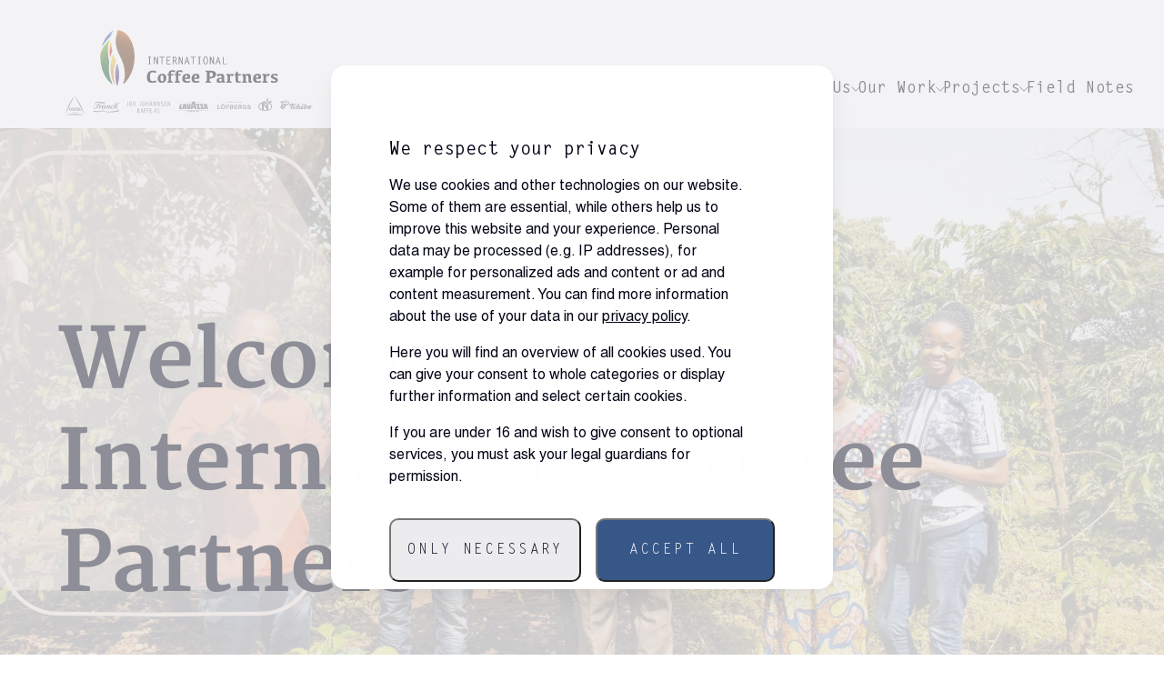

--- FILE ---
content_type: text/html; charset=utf-8
request_url: https://www.coffee-partners.org/?utm_source=&utm_medium=Social&utm_campaign=20240614
body_size: 27866
content:
<!DOCTYPE html><html lang="en-GB"><head><meta charSet="utf-8"/><meta name="viewport" content="width=device-width"/><link rel="icon" href="/favicon.ico" sizes="any"/><link rel="icon" href="/favicon.svg" type="image/svg+xml"/><link rel="apple-touch-icon" href="/apple-touch-icon.png"/><link rel="manifest" href="/site.webmanifest"/><link rel="mask-icon" href="/safari-pinned-tab.svg" color="#7b4b1f"/><meta name="apple-mobile-web-app-title" content="ICP"/><meta name="application-name" content="ICP"/><title>ᐅ International Coffee Partners | Together for Resilient Coffee Farming Families</title><meta name="description" content="International Coffee Partners is a partnership of seven European coffee companies. We work together for a prosperous future for smallholder farming families."/><meta property="og:title" content="ᐅ International Coffee Partners | Together for Resilient Coffee Farming Families"/><meta property="og:type" content="website"/><meta property="og:locale" content="en_GB"/><meta property="og:url" content="https://www.coffee-partners.org"/><meta property="og:image" content="https://cdn.sanity.io/images/bqmgl73f/production/b432259e3143552b330cde7f2ed7ae095eb76b86-2000x1333.jpg?rect=0,205,2000,1050&amp;w=1200&amp;h=630&amp;auto=format"/><meta property="og:image:width" content="1200"/><meta property="og:image:height" content="630"/><meta name="ahrefs-site-verification" content="13bf47611a3fb0b1194140d555189ea61ab510822b52aeed4dbbd3b9c71d93bc"/><meta name="google-site-verification" content="lGkWYB6YGLfLUKNwhYUdaD6ftAAp_WOb8Ym4a6pJis0"/><meta name="google-site-verification" content="s6XO51ioz054b_Ryfr8Jb_H8kuy7Hh9aE-FKfFwz1qk"/><link rel="preload" as="image" imageSrcSet="/_next/image?url=https%3A%2F%2Fcdn.sanity.io%2Fimages%2Fbqmgl73f%2Fproduction%2Fb432259e3143552b330cde7f2ed7ae095eb76b86-2000x1333.jpg%3Fauto%3Dformat%26fit%3Dmax%26q%3D75%26rect%3D0%2C127%2C2000%2C1206%26w%3D2000&amp;w=640&amp;q=75 640w, /_next/image?url=https%3A%2F%2Fcdn.sanity.io%2Fimages%2Fbqmgl73f%2Fproduction%2Fb432259e3143552b330cde7f2ed7ae095eb76b86-2000x1333.jpg%3Fauto%3Dformat%26fit%3Dmax%26q%3D75%26rect%3D0%2C127%2C2000%2C1206%26w%3D2000&amp;w=750&amp;q=75 750w, /_next/image?url=https%3A%2F%2Fcdn.sanity.io%2Fimages%2Fbqmgl73f%2Fproduction%2Fb432259e3143552b330cde7f2ed7ae095eb76b86-2000x1333.jpg%3Fauto%3Dformat%26fit%3Dmax%26q%3D75%26rect%3D0%2C127%2C2000%2C1206%26w%3D2000&amp;w=828&amp;q=75 828w, /_next/image?url=https%3A%2F%2Fcdn.sanity.io%2Fimages%2Fbqmgl73f%2Fproduction%2Fb432259e3143552b330cde7f2ed7ae095eb76b86-2000x1333.jpg%3Fauto%3Dformat%26fit%3Dmax%26q%3D75%26rect%3D0%2C127%2C2000%2C1206%26w%3D2000&amp;w=1080&amp;q=75 1080w, /_next/image?url=https%3A%2F%2Fcdn.sanity.io%2Fimages%2Fbqmgl73f%2Fproduction%2Fb432259e3143552b330cde7f2ed7ae095eb76b86-2000x1333.jpg%3Fauto%3Dformat%26fit%3Dmax%26q%3D75%26rect%3D0%2C127%2C2000%2C1206%26w%3D2000&amp;w=1200&amp;q=75 1200w, /_next/image?url=https%3A%2F%2Fcdn.sanity.io%2Fimages%2Fbqmgl73f%2Fproduction%2Fb432259e3143552b330cde7f2ed7ae095eb76b86-2000x1333.jpg%3Fauto%3Dformat%26fit%3Dmax%26q%3D75%26rect%3D0%2C127%2C2000%2C1206%26w%3D2000&amp;w=1920&amp;q=75 1920w, /_next/image?url=https%3A%2F%2Fcdn.sanity.io%2Fimages%2Fbqmgl73f%2Fproduction%2Fb432259e3143552b330cde7f2ed7ae095eb76b86-2000x1333.jpg%3Fauto%3Dformat%26fit%3Dmax%26q%3D75%26rect%3D0%2C127%2C2000%2C1206%26w%3D2000&amp;w=2048&amp;q=75 2048w, /_next/image?url=https%3A%2F%2Fcdn.sanity.io%2Fimages%2Fbqmgl73f%2Fproduction%2Fb432259e3143552b330cde7f2ed7ae095eb76b86-2000x1333.jpg%3Fauto%3Dformat%26fit%3Dmax%26q%3D75%26rect%3D0%2C127%2C2000%2C1206%26w%3D2000&amp;w=3840&amp;q=75 3840w" imageSizes="(max-width: 1600px) 100vw, 1600px" fetchpriority="high"/><meta name="next-head-count" content="22"/><link nonce="/MgV8Dolan+8Zhnguun+InS+Iw0Ri2U9rGwzHM4qmuJ4CVSj6TAcrODbxDclIci0mUxAg0DBmK9v//zgKCrXPloNXkaXw5UjLz7a4mPtW7S9dj+JyN9kMjDuKRUHFf5GxrbvMqJn44K5gCyHNS8WZTZykLqVgTCVGzkylm5fgYQ=" rel="preload" href="/_next/static/css/71d548fe8b813af5.css" as="style"/><link nonce="/MgV8Dolan+8Zhnguun+InS+Iw0Ri2U9rGwzHM4qmuJ4CVSj6TAcrODbxDclIci0mUxAg0DBmK9v//zgKCrXPloNXkaXw5UjLz7a4mPtW7S9dj+JyN9kMjDuKRUHFf5GxrbvMqJn44K5gCyHNS8WZTZykLqVgTCVGzkylm5fgYQ=" rel="stylesheet" href="/_next/static/css/71d548fe8b813af5.css" data-n-g=""/><link nonce="/MgV8Dolan+8Zhnguun+InS+Iw0Ri2U9rGwzHM4qmuJ4CVSj6TAcrODbxDclIci0mUxAg0DBmK9v//zgKCrXPloNXkaXw5UjLz7a4mPtW7S9dj+JyN9kMjDuKRUHFf5GxrbvMqJn44K5gCyHNS8WZTZykLqVgTCVGzkylm5fgYQ=" rel="preload" href="/_next/static/css/a838e0ecfd4e0beb.css" as="style"/><link nonce="/MgV8Dolan+8Zhnguun+InS+Iw0Ri2U9rGwzHM4qmuJ4CVSj6TAcrODbxDclIci0mUxAg0DBmK9v//zgKCrXPloNXkaXw5UjLz7a4mPtW7S9dj+JyN9kMjDuKRUHFf5GxrbvMqJn44K5gCyHNS8WZTZykLqVgTCVGzkylm5fgYQ=" rel="stylesheet" href="/_next/static/css/a838e0ecfd4e0beb.css" data-n-p=""/><link nonce="/MgV8Dolan+8Zhnguun+InS+Iw0Ri2U9rGwzHM4qmuJ4CVSj6TAcrODbxDclIci0mUxAg0DBmK9v//zgKCrXPloNXkaXw5UjLz7a4mPtW7S9dj+JyN9kMjDuKRUHFf5GxrbvMqJn44K5gCyHNS8WZTZykLqVgTCVGzkylm5fgYQ=" rel="preload" href="/_next/static/css/4aee655d491c7291.css" as="style"/><link nonce="/MgV8Dolan+8Zhnguun+InS+Iw0Ri2U9rGwzHM4qmuJ4CVSj6TAcrODbxDclIci0mUxAg0DBmK9v//zgKCrXPloNXkaXw5UjLz7a4mPtW7S9dj+JyN9kMjDuKRUHFf5GxrbvMqJn44K5gCyHNS8WZTZykLqVgTCVGzkylm5fgYQ=" rel="stylesheet" href="/_next/static/css/4aee655d491c7291.css"/><noscript data-n-css="/MgV8Dolan+8Zhnguun+InS+Iw0Ri2U9rGwzHM4qmuJ4CVSj6TAcrODbxDclIci0mUxAg0DBmK9v//zgKCrXPloNXkaXw5UjLz7a4mPtW7S9dj+JyN9kMjDuKRUHFf5GxrbvMqJn44K5gCyHNS8WZTZykLqVgTCVGzkylm5fgYQ="></noscript><script defer="" nonce="/MgV8Dolan+8Zhnguun+InS+Iw0Ri2U9rGwzHM4qmuJ4CVSj6TAcrODbxDclIci0mUxAg0DBmK9v//zgKCrXPloNXkaXw5UjLz7a4mPtW7S9dj+JyN9kMjDuKRUHFf5GxrbvMqJn44K5gCyHNS8WZTZykLqVgTCVGzkylm5fgYQ=" nomodule="" src="/_next/static/chunks/polyfills-42372ed130431b0a.js"></script><script defer="" src="/_next/static/chunks/764.998c7314ead4ce41.js" nonce="/MgV8Dolan+8Zhnguun+InS+Iw0Ri2U9rGwzHM4qmuJ4CVSj6TAcrODbxDclIci0mUxAg0DBmK9v//zgKCrXPloNXkaXw5UjLz7a4mPtW7S9dj+JyN9kMjDuKRUHFf5GxrbvMqJn44K5gCyHNS8WZTZykLqVgTCVGzkylm5fgYQ="></script><script src="/_next/static/chunks/webpack-65e5727907a83baa.js" nonce="/MgV8Dolan+8Zhnguun+InS+Iw0Ri2U9rGwzHM4qmuJ4CVSj6TAcrODbxDclIci0mUxAg0DBmK9v//zgKCrXPloNXkaXw5UjLz7a4mPtW7S9dj+JyN9kMjDuKRUHFf5GxrbvMqJn44K5gCyHNS8WZTZykLqVgTCVGzkylm5fgYQ=" defer=""></script><script src="/_next/static/chunks/framework-e82a91356956e6c8.js" nonce="/MgV8Dolan+8Zhnguun+InS+Iw0Ri2U9rGwzHM4qmuJ4CVSj6TAcrODbxDclIci0mUxAg0DBmK9v//zgKCrXPloNXkaXw5UjLz7a4mPtW7S9dj+JyN9kMjDuKRUHFf5GxrbvMqJn44K5gCyHNS8WZTZykLqVgTCVGzkylm5fgYQ=" defer=""></script><script src="/_next/static/chunks/main-43fe0a0af6366e52.js" nonce="/MgV8Dolan+8Zhnguun+InS+Iw0Ri2U9rGwzHM4qmuJ4CVSj6TAcrODbxDclIci0mUxAg0DBmK9v//zgKCrXPloNXkaXw5UjLz7a4mPtW7S9dj+JyN9kMjDuKRUHFf5GxrbvMqJn44K5gCyHNS8WZTZykLqVgTCVGzkylm5fgYQ=" defer=""></script><script src="/_next/static/chunks/pages/_app-8caf0a4482a6a98e.js" nonce="/MgV8Dolan+8Zhnguun+InS+Iw0Ri2U9rGwzHM4qmuJ4CVSj6TAcrODbxDclIci0mUxAg0DBmK9v//zgKCrXPloNXkaXw5UjLz7a4mPtW7S9dj+JyN9kMjDuKRUHFf5GxrbvMqJn44K5gCyHNS8WZTZykLqVgTCVGzkylm5fgYQ=" defer=""></script><script src="/_next/static/chunks/332-d407a8b4ae4954fa.js" nonce="/MgV8Dolan+8Zhnguun+InS+Iw0Ri2U9rGwzHM4qmuJ4CVSj6TAcrODbxDclIci0mUxAg0DBmK9v//zgKCrXPloNXkaXw5UjLz7a4mPtW7S9dj+JyN9kMjDuKRUHFf5GxrbvMqJn44K5gCyHNS8WZTZykLqVgTCVGzkylm5fgYQ=" defer=""></script><script src="/_next/static/chunks/pages/%5B%5B...slug%5D%5D-246afb3c3e3daf20.js" nonce="/MgV8Dolan+8Zhnguun+InS+Iw0Ri2U9rGwzHM4qmuJ4CVSj6TAcrODbxDclIci0mUxAg0DBmK9v//zgKCrXPloNXkaXw5UjLz7a4mPtW7S9dj+JyN9kMjDuKRUHFf5GxrbvMqJn44K5gCyHNS8WZTZykLqVgTCVGzkylm5fgYQ=" defer=""></script><script src="/_next/static/kO00FYE12qi00wqVWJStO/_buildManifest.js" nonce="/MgV8Dolan+8Zhnguun+InS+Iw0Ri2U9rGwzHM4qmuJ4CVSj6TAcrODbxDclIci0mUxAg0DBmK9v//zgKCrXPloNXkaXw5UjLz7a4mPtW7S9dj+JyN9kMjDuKRUHFf5GxrbvMqJn44K5gCyHNS8WZTZykLqVgTCVGzkylm5fgYQ=" defer=""></script><script src="/_next/static/kO00FYE12qi00wqVWJStO/_ssgManifest.js" nonce="/MgV8Dolan+8Zhnguun+InS+Iw0Ri2U9rGwzHM4qmuJ4CVSj6TAcrODbxDclIci0mUxAg0DBmK9v//zgKCrXPloNXkaXw5UjLz7a4mPtW7S9dj+JyN9kMjDuKRUHFf5GxrbvMqJn44K5gCyHNS8WZTZykLqVgTCVGzkylm5fgYQ=" defer=""></script></head><body><div id="__next"><header class="header_container__B775p"><div class="header_main-menu__IzE80 flex flex--align-items-center"><button class="hidden-m shared-hamburger-button_container__gn2iv"><span class="shared-hamburger-button_hamburger__sANK_ flex flex--direction-column flex--justify-content-between"><span class="shared-hamburger-button_hamburger-line__3Hooy"></span><span class="shared-hamburger-button_hamburger-line__3Hooy"></span><span class="shared-hamburger-button_hamburger-line__3Hooy"></span></span></button><a class="header_logo-link__Shnyu no-link" href="/"><div class="custom-image_container__bX7op header_logo__pC9Fd custom-image_caption--cover__PAuXm"><div class="custom-image_wrapper__v1ikI"><img alt="icp logo with sponsors" loading="lazy" width="280" height="97" decoding="async" data-nimg="1" style="color:transparent;object-fit:cover;object-position:center" srcSet="/_next/image?url=%2Fassets%2Fsvg%2Ficp-logo-sponsors.svg&amp;w=384&amp;q=75 1x, /_next/image?url=%2Fassets%2Fsvg%2Ficp-logo-sponsors.svg&amp;w=640&amp;q=75 2x" src="/_next/image?url=%2Fassets%2Fsvg%2Ficp-logo-sponsors.svg&amp;w=640&amp;q=75"/></div></div></a><nav role="navigation" aria-label="main-navigation" class="header_main-menu-nav__lIuf1 visible-m"><ul class="header_main-menu-list__Q6grg no-list"><li class="header_main-menu-list-item__FSmIE font-style--m-bold header_main-menu-list-item--active__GGp0G"><a class="no-link" href="/">Home</a></li><li class="header_main-menu-list-item__FSmIE font-style--m-bold"><span class="header_main-menu-list-item--sub__PDt4f">About Us</span></li><li class="header_main-menu-list-item__FSmIE font-style--m-bold"><span class="header_main-menu-list-item--sub__PDt4f">Our Work</span></li><li class="header_main-menu-list-item__FSmIE font-style--m-bold"><span class="header_main-menu-list-item--sub__PDt4f">Projects</span></li><li class="header_main-menu-list-item__FSmIE font-style--m-bold"><a class="no-link" href="/field-notes">Field Notes</a></li></ul></nav></div><div class="header_mobile-menu__Q771J hidden-m"><div class="header_mobile-menu-wrapper__QefCy grid"><nav role="navigation" aria-label="main-navigation" class="header_mobile-main-nav__ZPLAR"><ul class="header_mobile-main-nav-list__cuNYt"><li class="header_mobile-main-nav-list-item__9lXTW font-style--m-bold font-size--default"><a href="/">Home</a></li><li class="header_mobile-main-nav-list-item__9lXTW font-style--m-bold font-size--default"><span class="header_mobile-main-nav-list-item--sub__1BqBI no-link">About Us</span></li><li class="header_mobile-main-nav-list-item__9lXTW font-style--m-bold font-size--default"><span class="header_mobile-main-nav-list-item--sub__1BqBI no-link">Our Work</span></li><li class="header_mobile-main-nav-list-item__9lXTW font-style--m-bold font-size--default"><span class="header_mobile-main-nav-list-item--sub__1BqBI no-link">Projects</span></li><li class="header_mobile-main-nav-list-item__9lXTW font-style--m-bold font-size--default"><a href="/field-notes">Field Notes</a></li></ul></nav><nav role="navigation" aria-label="legal-nav" class="header_mobile-legal-nav__lVN3R"><ul class="header_mobile-legal-nav-list__toBzE no-list"></ul></nav><nav role="navigation" aria-label="social-nav" class="header_mobile-social-nav__HB6EB"><ul class="no-list"><li class="header_mobile-social-list-item__193_F"><a href="https://www.linkedin.com/company/coffee-partners/" title="ICP on LinkedIn" target="_blank" rel="noopener noreferrer"><div class="header_social-logo__N8xFQ"><div class=""><img alt="LinkedIn" loading="lazy" decoding="async" data-nimg="fill" style="position:absolute;height:100%;width:100%;left:0;top:0;right:0;bottom:0;object-fit:contain;object-position:center;color:transparent" sizes="100vw" srcSet="/_next/image?url=https%3A%2F%2Fcdn.sanity.io%2Fimages%2Fbqmgl73f%2Fproduction%2F5e17edfe7543e0cb53b6a302ca8c49290e50bacf-539x539.svg&amp;w=640&amp;q=75 640w, /_next/image?url=https%3A%2F%2Fcdn.sanity.io%2Fimages%2Fbqmgl73f%2Fproduction%2F5e17edfe7543e0cb53b6a302ca8c49290e50bacf-539x539.svg&amp;w=750&amp;q=75 750w, /_next/image?url=https%3A%2F%2Fcdn.sanity.io%2Fimages%2Fbqmgl73f%2Fproduction%2F5e17edfe7543e0cb53b6a302ca8c49290e50bacf-539x539.svg&amp;w=828&amp;q=75 828w, /_next/image?url=https%3A%2F%2Fcdn.sanity.io%2Fimages%2Fbqmgl73f%2Fproduction%2F5e17edfe7543e0cb53b6a302ca8c49290e50bacf-539x539.svg&amp;w=1080&amp;q=75 1080w, /_next/image?url=https%3A%2F%2Fcdn.sanity.io%2Fimages%2Fbqmgl73f%2Fproduction%2F5e17edfe7543e0cb53b6a302ca8c49290e50bacf-539x539.svg&amp;w=1200&amp;q=75 1200w, /_next/image?url=https%3A%2F%2Fcdn.sanity.io%2Fimages%2Fbqmgl73f%2Fproduction%2F5e17edfe7543e0cb53b6a302ca8c49290e50bacf-539x539.svg&amp;w=1920&amp;q=75 1920w, /_next/image?url=https%3A%2F%2Fcdn.sanity.io%2Fimages%2Fbqmgl73f%2Fproduction%2F5e17edfe7543e0cb53b6a302ca8c49290e50bacf-539x539.svg&amp;w=2048&amp;q=75 2048w, /_next/image?url=https%3A%2F%2Fcdn.sanity.io%2Fimages%2Fbqmgl73f%2Fproduction%2F5e17edfe7543e0cb53b6a302ca8c49290e50bacf-539x539.svg&amp;w=3840&amp;q=75 3840w" src="/_next/image?url=https%3A%2F%2Fcdn.sanity.io%2Fimages%2Fbqmgl73f%2Fproduction%2F5e17edfe7543e0cb53b6a302ca8c49290e50bacf-539x539.svg&amp;w=3840&amp;q=75"/></div></div></a></li><li class="header_mobile-social-list-item__193_F"><a href="https://www.facebook.com/InternationalCoffeePartners/" title="ICP on Facebook" target="_blank" rel="noopener noreferrer"><div class="header_social-logo__N8xFQ"><div class=""><img alt="Facebook" loading="lazy" decoding="async" data-nimg="fill" style="position:absolute;height:100%;width:100%;left:0;top:0;right:0;bottom:0;object-fit:contain;object-position:center;color:transparent" sizes="100vw" srcSet="/_next/image?url=https%3A%2F%2Fcdn.sanity.io%2Fimages%2Fbqmgl73f%2Fproduction%2Fc4f364a76925174301e8cf4ef89f0efce29ec268-14x26.svg&amp;w=640&amp;q=75 640w, /_next/image?url=https%3A%2F%2Fcdn.sanity.io%2Fimages%2Fbqmgl73f%2Fproduction%2Fc4f364a76925174301e8cf4ef89f0efce29ec268-14x26.svg&amp;w=750&amp;q=75 750w, /_next/image?url=https%3A%2F%2Fcdn.sanity.io%2Fimages%2Fbqmgl73f%2Fproduction%2Fc4f364a76925174301e8cf4ef89f0efce29ec268-14x26.svg&amp;w=828&amp;q=75 828w, /_next/image?url=https%3A%2F%2Fcdn.sanity.io%2Fimages%2Fbqmgl73f%2Fproduction%2Fc4f364a76925174301e8cf4ef89f0efce29ec268-14x26.svg&amp;w=1080&amp;q=75 1080w, /_next/image?url=https%3A%2F%2Fcdn.sanity.io%2Fimages%2Fbqmgl73f%2Fproduction%2Fc4f364a76925174301e8cf4ef89f0efce29ec268-14x26.svg&amp;w=1200&amp;q=75 1200w, /_next/image?url=https%3A%2F%2Fcdn.sanity.io%2Fimages%2Fbqmgl73f%2Fproduction%2Fc4f364a76925174301e8cf4ef89f0efce29ec268-14x26.svg&amp;w=1920&amp;q=75 1920w, /_next/image?url=https%3A%2F%2Fcdn.sanity.io%2Fimages%2Fbqmgl73f%2Fproduction%2Fc4f364a76925174301e8cf4ef89f0efce29ec268-14x26.svg&amp;w=2048&amp;q=75 2048w, /_next/image?url=https%3A%2F%2Fcdn.sanity.io%2Fimages%2Fbqmgl73f%2Fproduction%2Fc4f364a76925174301e8cf4ef89f0efce29ec268-14x26.svg&amp;w=3840&amp;q=75 3840w" src="/_next/image?url=https%3A%2F%2Fcdn.sanity.io%2Fimages%2Fbqmgl73f%2Fproduction%2Fc4f364a76925174301e8cf4ef89f0efce29ec268-14x26.svg&amp;w=3840&amp;q=75"/></div></div></a></li><li class="header_mobile-social-list-item__193_F"><a href="https://twitter.com/coffee_partners" target="_blank" rel="noopener noreferrer"><div class="header_social-logo__N8xFQ"><div class=""><img alt="Twitter" loading="lazy" decoding="async" data-nimg="fill" style="position:absolute;height:100%;width:100%;left:0;top:0;right:0;bottom:0;object-fit:contain;object-position:center;color:transparent" sizes="100vw" srcSet="/_next/image?url=https%3A%2F%2Fcdn.sanity.io%2Fimages%2Fbqmgl73f%2Fproduction%2F64e3044c869eb340705a53881524b8835ad658a2-25x21.svg&amp;w=640&amp;q=75 640w, /_next/image?url=https%3A%2F%2Fcdn.sanity.io%2Fimages%2Fbqmgl73f%2Fproduction%2F64e3044c869eb340705a53881524b8835ad658a2-25x21.svg&amp;w=750&amp;q=75 750w, /_next/image?url=https%3A%2F%2Fcdn.sanity.io%2Fimages%2Fbqmgl73f%2Fproduction%2F64e3044c869eb340705a53881524b8835ad658a2-25x21.svg&amp;w=828&amp;q=75 828w, /_next/image?url=https%3A%2F%2Fcdn.sanity.io%2Fimages%2Fbqmgl73f%2Fproduction%2F64e3044c869eb340705a53881524b8835ad658a2-25x21.svg&amp;w=1080&amp;q=75 1080w, /_next/image?url=https%3A%2F%2Fcdn.sanity.io%2Fimages%2Fbqmgl73f%2Fproduction%2F64e3044c869eb340705a53881524b8835ad658a2-25x21.svg&amp;w=1200&amp;q=75 1200w, /_next/image?url=https%3A%2F%2Fcdn.sanity.io%2Fimages%2Fbqmgl73f%2Fproduction%2F64e3044c869eb340705a53881524b8835ad658a2-25x21.svg&amp;w=1920&amp;q=75 1920w, /_next/image?url=https%3A%2F%2Fcdn.sanity.io%2Fimages%2Fbqmgl73f%2Fproduction%2F64e3044c869eb340705a53881524b8835ad658a2-25x21.svg&amp;w=2048&amp;q=75 2048w, /_next/image?url=https%3A%2F%2Fcdn.sanity.io%2Fimages%2Fbqmgl73f%2Fproduction%2F64e3044c869eb340705a53881524b8835ad658a2-25x21.svg&amp;w=3840&amp;q=75 3840w" src="/_next/image?url=https%3A%2F%2Fcdn.sanity.io%2Fimages%2Fbqmgl73f%2Fproduction%2F64e3044c869eb340705a53881524b8835ad658a2-25x21.svg&amp;w=3840&amp;q=75"/></div></div></a></li><li class="header_mobile-social-list-item__193_F"><a href="https://www.youtube.com/@internationalcoffeepartner9717" target="_blank" rel="noopener noreferrer"><div class="header_social-logo__N8xFQ"><div class=""><img alt="YouTube" loading="lazy" decoding="async" data-nimg="fill" style="position:absolute;height:100%;width:100%;left:0;top:0;right:0;bottom:0;object-fit:contain;object-position:center;color:transparent" sizes="100vw" srcSet="/_next/image?url=https%3A%2F%2Fcdn.sanity.io%2Fimages%2Fbqmgl73f%2Fproduction%2F592af70321b72da96cc753a400f6770c8af20f36-31x21.svg&amp;w=640&amp;q=75 640w, /_next/image?url=https%3A%2F%2Fcdn.sanity.io%2Fimages%2Fbqmgl73f%2Fproduction%2F592af70321b72da96cc753a400f6770c8af20f36-31x21.svg&amp;w=750&amp;q=75 750w, /_next/image?url=https%3A%2F%2Fcdn.sanity.io%2Fimages%2Fbqmgl73f%2Fproduction%2F592af70321b72da96cc753a400f6770c8af20f36-31x21.svg&amp;w=828&amp;q=75 828w, /_next/image?url=https%3A%2F%2Fcdn.sanity.io%2Fimages%2Fbqmgl73f%2Fproduction%2F592af70321b72da96cc753a400f6770c8af20f36-31x21.svg&amp;w=1080&amp;q=75 1080w, /_next/image?url=https%3A%2F%2Fcdn.sanity.io%2Fimages%2Fbqmgl73f%2Fproduction%2F592af70321b72da96cc753a400f6770c8af20f36-31x21.svg&amp;w=1200&amp;q=75 1200w, /_next/image?url=https%3A%2F%2Fcdn.sanity.io%2Fimages%2Fbqmgl73f%2Fproduction%2F592af70321b72da96cc753a400f6770c8af20f36-31x21.svg&amp;w=1920&amp;q=75 1920w, /_next/image?url=https%3A%2F%2Fcdn.sanity.io%2Fimages%2Fbqmgl73f%2Fproduction%2F592af70321b72da96cc753a400f6770c8af20f36-31x21.svg&amp;w=2048&amp;q=75 2048w, /_next/image?url=https%3A%2F%2Fcdn.sanity.io%2Fimages%2Fbqmgl73f%2Fproduction%2F592af70321b72da96cc753a400f6770c8af20f36-31x21.svg&amp;w=3840&amp;q=75 3840w" src="/_next/image?url=https%3A%2F%2Fcdn.sanity.io%2Fimages%2Fbqmgl73f%2Fproduction%2F592af70321b72da96cc753a400f6770c8af20f36-31x21.svg&amp;w=3840&amp;q=75"/></div></div></a></li></ul></nav></div></div></header><main class=""><header _type="hero" class="page-hero_container__KKOw5 page-hero_hex-left___V_bq c-icon--8 c-acc--11"><div class="custom-image_container__bX7op page-hero_image__PoE8s custom-image_caption--cover__PAuXm"><div class="custom-image_wrapper__v1ikI"><img alt="International Coffee Partners" title="International Coffee Partners" fetchpriority="high" loading="eager" decoding="async" data-nimg="fill" style="position:absolute;height:100%;width:100%;left:0;top:0;right:0;bottom:0;object-fit:cover;object-position:clamp(100%, calc(50% + 100cqw * 0), 0%) clamp(100%, calc(49.99999999999999% + 100cqh * 5.551115123125783e-17), 0%);color:transparent;background-size:cover;background-position:clamp(100%, calc(50% + 100cqw * 0), 0%) clamp(100%, calc(49.99999999999999% + 100cqh * 5.551115123125783e-17), 0%);background-repeat:no-repeat;background-image:url(&quot;data:image/svg+xml;charset=utf-8,%3Csvg xmlns=&#x27;http://www.w3.org/2000/svg&#x27; %3E%3Cfilter id=&#x27;b&#x27; color-interpolation-filters=&#x27;sRGB&#x27;%3E%3CfeGaussianBlur stdDeviation=&#x27;20&#x27;/%3E%3CfeColorMatrix values=&#x27;1 0 0 0 0 0 1 0 0 0 0 0 1 0 0 0 0 0 100 -1&#x27; result=&#x27;s&#x27;/%3E%3CfeFlood x=&#x27;0&#x27; y=&#x27;0&#x27; width=&#x27;100%25&#x27; height=&#x27;100%25&#x27;/%3E%3CfeComposite operator=&#x27;out&#x27; in=&#x27;s&#x27;/%3E%3CfeComposite in2=&#x27;SourceGraphic&#x27;/%3E%3CfeGaussianBlur stdDeviation=&#x27;20&#x27;/%3E%3C/filter%3E%3Cimage width=&#x27;100%25&#x27; height=&#x27;100%25&#x27; x=&#x27;0&#x27; y=&#x27;0&#x27; preserveAspectRatio=&#x27;xMidYMid slice&#x27; style=&#x27;filter: url(%23b);&#x27; href=&#x27;[data-uri]&#x27;/%3E%3C/svg%3E&quot;)" sizes="(max-width: 1600px) 100vw, 1600px" srcSet="/_next/image?url=https%3A%2F%2Fcdn.sanity.io%2Fimages%2Fbqmgl73f%2Fproduction%2Fb432259e3143552b330cde7f2ed7ae095eb76b86-2000x1333.jpg%3Fauto%3Dformat%26fit%3Dmax%26q%3D75%26rect%3D0%2C127%2C2000%2C1206%26w%3D2000&amp;w=640&amp;q=75 640w, /_next/image?url=https%3A%2F%2Fcdn.sanity.io%2Fimages%2Fbqmgl73f%2Fproduction%2Fb432259e3143552b330cde7f2ed7ae095eb76b86-2000x1333.jpg%3Fauto%3Dformat%26fit%3Dmax%26q%3D75%26rect%3D0%2C127%2C2000%2C1206%26w%3D2000&amp;w=750&amp;q=75 750w, /_next/image?url=https%3A%2F%2Fcdn.sanity.io%2Fimages%2Fbqmgl73f%2Fproduction%2Fb432259e3143552b330cde7f2ed7ae095eb76b86-2000x1333.jpg%3Fauto%3Dformat%26fit%3Dmax%26q%3D75%26rect%3D0%2C127%2C2000%2C1206%26w%3D2000&amp;w=828&amp;q=75 828w, /_next/image?url=https%3A%2F%2Fcdn.sanity.io%2Fimages%2Fbqmgl73f%2Fproduction%2Fb432259e3143552b330cde7f2ed7ae095eb76b86-2000x1333.jpg%3Fauto%3Dformat%26fit%3Dmax%26q%3D75%26rect%3D0%2C127%2C2000%2C1206%26w%3D2000&amp;w=1080&amp;q=75 1080w, /_next/image?url=https%3A%2F%2Fcdn.sanity.io%2Fimages%2Fbqmgl73f%2Fproduction%2Fb432259e3143552b330cde7f2ed7ae095eb76b86-2000x1333.jpg%3Fauto%3Dformat%26fit%3Dmax%26q%3D75%26rect%3D0%2C127%2C2000%2C1206%26w%3D2000&amp;w=1200&amp;q=75 1200w, /_next/image?url=https%3A%2F%2Fcdn.sanity.io%2Fimages%2Fbqmgl73f%2Fproduction%2Fb432259e3143552b330cde7f2ed7ae095eb76b86-2000x1333.jpg%3Fauto%3Dformat%26fit%3Dmax%26q%3D75%26rect%3D0%2C127%2C2000%2C1206%26w%3D2000&amp;w=1920&amp;q=75 1920w, /_next/image?url=https%3A%2F%2Fcdn.sanity.io%2Fimages%2Fbqmgl73f%2Fproduction%2Fb432259e3143552b330cde7f2ed7ae095eb76b86-2000x1333.jpg%3Fauto%3Dformat%26fit%3Dmax%26q%3D75%26rect%3D0%2C127%2C2000%2C1206%26w%3D2000&amp;w=2048&amp;q=75 2048w, /_next/image?url=https%3A%2F%2Fcdn.sanity.io%2Fimages%2Fbqmgl73f%2Fproduction%2Fb432259e3143552b330cde7f2ed7ae095eb76b86-2000x1333.jpg%3Fauto%3Dformat%26fit%3Dmax%26q%3D75%26rect%3D0%2C127%2C2000%2C1206%26w%3D2000&amp;w=3840&amp;q=75 3840w" src="/_next/image?url=https%3A%2F%2Fcdn.sanity.io%2Fimages%2Fbqmgl73f%2Fproduction%2Fb432259e3143552b330cde7f2ed7ae095eb76b86-2000x1333.jpg%3Fauto%3Dformat%26fit%3Dmax%26q%3D75%26rect%3D0%2C127%2C2000%2C1206%26w%3D2000&amp;w=3840&amp;q=75"/></div></div><div class="page-hero_content__Cefzw"><div class="page-hero_headline__wgyTc"><h1 class="m m-b">Welcome to International Coffee Partners</h1></div><div class="page-hero_subheadline__a3Xfl"><h2 class="font-style--l m m-b">Together for resilient coffee farming families</h2></div><div class="page-hero_body__mWA3m font-style--m"></div><a class="button_container__qMzad button_secondary__tyCq4 page-hero_button__VIpzX m m-v--m no-link" title="About ICP" href="/about-us"><span>Discover more</span></a></div><svg xmlns="http://www.w3.org/2000/svg" fill="none" viewBox="123.99 154.86 656.05 573.42" class="page-hero_icon__yHsUT"><path opacity="0.5" d="M545.75 155.811C568.601 155.992 589.678 168.161 601.261 187.86L661.715 290.673L720.527 394.434C731.795 414.315 731.795 438.652 720.526 458.532L661.715 562.294L601.261 665.107C589.678 684.806 568.601 696.974 545.75 697.156L426.484 698.104L307.218 697.156C284.367 696.974 263.29 684.806 251.708 665.107L191.253 562.294L132.442 458.532C121.173 438.652 121.173 414.315 132.442 394.434L191.253 290.673L251.708 187.86C263.29 168.161 284.367 155.992 307.218 155.811L426.484 154.862L545.75 155.811Z" fill="var(--icon-color, #365687)"></path><path d="M594.496 183.666C617.347 183.847 638.424 196.016 650.007 215.715L710.461 318.528L769.273 422.289C780.541 442.17 780.541 466.507 769.273 486.387L710.461 590.149L650.007 692.962C638.424 712.661 617.347 724.829 594.496 725.011L475.23 725.959L355.964 725.011C333.113 724.829 312.036 712.661 300.454 692.962L240 590.149L181.188 486.387C169.919 466.507 169.919 442.17 181.188 422.289L240 318.528L300.454 215.715C312.036 196.016 333.113 183.847 355.964 183.666L475.23 182.718L594.496 183.666Z" stroke="var(--icon-color, #365687)" stroke-width="4.6425"></path></svg></header><div class="pictures-only_container__8Q2nS pictures-only_logos__Gr_Zo m m-v--l" anchorKey="0a843a15b747"><h2 class="pictures-only_headline__d7xdF m m-b">Who We Are</h2><div class="pictures-only_content__xQDsm"><p>We are a pre-competitive partnership of seven leading family-owned coffee companies working for a more prosperous future for smallholder coffee farming families.</p></div><div class="pictures-only_images-wrapper__s0_dD"><div class="pictures-only-image_container__58IMy pictures-only-image_logos___Ohhr" style="--logo-height:790px;opacity:0;transition:all 0.9s cubic-bezier(0.17, 0.55, 0.55, 1);transform:translateY(50px)"><div class="custom-image_container__bX7op pictures-only-image_image__G1cIo custom-image_caption--cover__PAuXm"><div class="custom-image_caption__emcS2 pictures-only-image_caption___UnXP"><div class="custom-image_caption-icon__yqeKD pictures-only-image_caption-icon__oYN4v"><svg viewBox="0 0 20 20" fill="none" xmlns="http://www.w3.org/2000/svg"><path fill-rule="evenodd" clip-rule="evenodd" d="M20 0H0V20H20V0ZM7.96094 8.16579V7.48007H10.8238V15.1944L12.0924 15.3144V16.0001H7.96094V15.3144L9.19522 15.1944V8.28579L7.96094 8.16579ZM9.82951 5.59436C9.04094 5.59436 8.76665 5.1315 8.76665 4.56579C8.76665 3.96579 9.09237 3.50293 9.81237 3.50293C10.4295 3.50293 10.8924 3.77722 10.8924 4.54864C10.8924 5.21722 10.5152 5.59436 9.82951 5.59436Z" fill="#EEEEEE" fill-opacity="0.9"></path></svg></div><p>DELTA CAFÉS 
PORTUGAL</p></div><div class="custom-image_wrapper__v1ikI pictures-only-image_image-wrapper__OO8_L"><img alt="DELTA CAFÉS  PORTUGAL" title="DELTA CAFÉS  PORTUGAL" loading="lazy" decoding="async" data-nimg="fill" style="position:absolute;height:100%;width:100%;left:0;top:0;right:0;bottom:0;object-fit:contain;object-position:center;color:transparent;background-size:contain;background-position:center;background-repeat:no-repeat;background-image:url(&quot;data:image/svg+xml;charset=utf-8,%3Csvg xmlns=&#x27;http://www.w3.org/2000/svg&#x27; %3E%3Cfilter id=&#x27;b&#x27; color-interpolation-filters=&#x27;sRGB&#x27;%3E%3CfeGaussianBlur stdDeviation=&#x27;20&#x27;/%3E%3CfeColorMatrix values=&#x27;1 0 0 0 0 0 1 0 0 0 0 0 1 0 0 0 0 0 100 -1&#x27; result=&#x27;s&#x27;/%3E%3CfeFlood x=&#x27;0&#x27; y=&#x27;0&#x27; width=&#x27;100%25&#x27; height=&#x27;100%25&#x27;/%3E%3CfeComposite operator=&#x27;out&#x27; in=&#x27;s&#x27;/%3E%3CfeComposite in2=&#x27;SourceGraphic&#x27;/%3E%3CfeGaussianBlur stdDeviation=&#x27;20&#x27;/%3E%3C/filter%3E%3Cimage width=&#x27;100%25&#x27; height=&#x27;100%25&#x27; x=&#x27;0&#x27; y=&#x27;0&#x27; preserveAspectRatio=&#x27;xMidYMid&#x27; style=&#x27;filter: url(%23b);&#x27; href=&#x27;[data-uri]&#x27;/%3E%3C/svg%3E&quot;)" sizes="100vw" srcSet="/_next/image?url=https%3A%2F%2Fcdn.sanity.io%2Fimages%2Fbqmgl73f%2Fproduction%2Fb1676c723fd04f94ad6f578ddc73a82daceacf5c-790x790.png%3Fauto%3Dformat%26fit%3Dmax%26q%3D75%26w%3D790&amp;w=640&amp;q=75 640w, /_next/image?url=https%3A%2F%2Fcdn.sanity.io%2Fimages%2Fbqmgl73f%2Fproduction%2Fb1676c723fd04f94ad6f578ddc73a82daceacf5c-790x790.png%3Fauto%3Dformat%26fit%3Dmax%26q%3D75%26w%3D790&amp;w=750&amp;q=75 750w, /_next/image?url=https%3A%2F%2Fcdn.sanity.io%2Fimages%2Fbqmgl73f%2Fproduction%2Fb1676c723fd04f94ad6f578ddc73a82daceacf5c-790x790.png%3Fauto%3Dformat%26fit%3Dmax%26q%3D75%26w%3D790&amp;w=828&amp;q=75 828w, /_next/image?url=https%3A%2F%2Fcdn.sanity.io%2Fimages%2Fbqmgl73f%2Fproduction%2Fb1676c723fd04f94ad6f578ddc73a82daceacf5c-790x790.png%3Fauto%3Dformat%26fit%3Dmax%26q%3D75%26w%3D790&amp;w=1080&amp;q=75 1080w, /_next/image?url=https%3A%2F%2Fcdn.sanity.io%2Fimages%2Fbqmgl73f%2Fproduction%2Fb1676c723fd04f94ad6f578ddc73a82daceacf5c-790x790.png%3Fauto%3Dformat%26fit%3Dmax%26q%3D75%26w%3D790&amp;w=1200&amp;q=75 1200w, /_next/image?url=https%3A%2F%2Fcdn.sanity.io%2Fimages%2Fbqmgl73f%2Fproduction%2Fb1676c723fd04f94ad6f578ddc73a82daceacf5c-790x790.png%3Fauto%3Dformat%26fit%3Dmax%26q%3D75%26w%3D790&amp;w=1920&amp;q=75 1920w, /_next/image?url=https%3A%2F%2Fcdn.sanity.io%2Fimages%2Fbqmgl73f%2Fproduction%2Fb1676c723fd04f94ad6f578ddc73a82daceacf5c-790x790.png%3Fauto%3Dformat%26fit%3Dmax%26q%3D75%26w%3D790&amp;w=2048&amp;q=75 2048w, /_next/image?url=https%3A%2F%2Fcdn.sanity.io%2Fimages%2Fbqmgl73f%2Fproduction%2Fb1676c723fd04f94ad6f578ddc73a82daceacf5c-790x790.png%3Fauto%3Dformat%26fit%3Dmax%26q%3D75%26w%3D790&amp;w=3840&amp;q=75 3840w" src="/_next/image?url=https%3A%2F%2Fcdn.sanity.io%2Fimages%2Fbqmgl73f%2Fproduction%2Fb1676c723fd04f94ad6f578ddc73a82daceacf5c-790x790.png%3Fauto%3Dformat%26fit%3Dmax%26q%3D75%26w%3D790&amp;w=3840&amp;q=75"/></div></div></div><div class="pictures-only-image_container__58IMy pictures-only-image_logos___Ohhr" style="--logo-height:52px;opacity:0;transition:all 0.9s cubic-bezier(0.17, 0.55, 0.55, 1);transform:translateY(50px)"><div class="custom-image_container__bX7op pictures-only-image_image__G1cIo custom-image_caption--cover__PAuXm"><div class="custom-image_caption__emcS2 pictures-only-image_caption___UnXP"><div class="custom-image_caption-icon__yqeKD pictures-only-image_caption-icon__oYN4v"><svg viewBox="0 0 20 20" fill="none" xmlns="http://www.w3.org/2000/svg"><path fill-rule="evenodd" clip-rule="evenodd" d="M20 0H0V20H20V0ZM7.96094 8.16579V7.48007H10.8238V15.1944L12.0924 15.3144V16.0001H7.96094V15.3144L9.19522 15.1944V8.28579L7.96094 8.16579ZM9.82951 5.59436C9.04094 5.59436 8.76665 5.1315 8.76665 4.56579C8.76665 3.96579 9.09237 3.50293 9.81237 3.50293C10.4295 3.50293 10.8924 3.77722 10.8924 4.54864C10.8924 5.21722 10.5152 5.59436 9.82951 5.59436Z" fill="#EEEEEE" fill-opacity="0.9"></path></svg></div><p>FRANCK CROATIA</p></div><div class="custom-image_wrapper__v1ikI pictures-only-image_image-wrapper__OO8_L"><img alt="FRANCK CROATIA" title="FRANCK CROATIA" loading="lazy" decoding="async" data-nimg="fill" style="position:absolute;height:100%;width:100%;left:0;top:0;right:0;bottom:0;object-fit:contain;object-position:center;color:transparent" sizes="100vw" srcSet="/_next/image?url=https%3A%2F%2Fcdn.sanity.io%2Fimages%2Fbqmgl73f%2Fproduction%2F38007d387c2af652f31885012c235a9b87131954-124x52.svg&amp;w=640&amp;q=75 640w, /_next/image?url=https%3A%2F%2Fcdn.sanity.io%2Fimages%2Fbqmgl73f%2Fproduction%2F38007d387c2af652f31885012c235a9b87131954-124x52.svg&amp;w=750&amp;q=75 750w, /_next/image?url=https%3A%2F%2Fcdn.sanity.io%2Fimages%2Fbqmgl73f%2Fproduction%2F38007d387c2af652f31885012c235a9b87131954-124x52.svg&amp;w=828&amp;q=75 828w, /_next/image?url=https%3A%2F%2Fcdn.sanity.io%2Fimages%2Fbqmgl73f%2Fproduction%2F38007d387c2af652f31885012c235a9b87131954-124x52.svg&amp;w=1080&amp;q=75 1080w, /_next/image?url=https%3A%2F%2Fcdn.sanity.io%2Fimages%2Fbqmgl73f%2Fproduction%2F38007d387c2af652f31885012c235a9b87131954-124x52.svg&amp;w=1200&amp;q=75 1200w, /_next/image?url=https%3A%2F%2Fcdn.sanity.io%2Fimages%2Fbqmgl73f%2Fproduction%2F38007d387c2af652f31885012c235a9b87131954-124x52.svg&amp;w=1920&amp;q=75 1920w, /_next/image?url=https%3A%2F%2Fcdn.sanity.io%2Fimages%2Fbqmgl73f%2Fproduction%2F38007d387c2af652f31885012c235a9b87131954-124x52.svg&amp;w=2048&amp;q=75 2048w, /_next/image?url=https%3A%2F%2Fcdn.sanity.io%2Fimages%2Fbqmgl73f%2Fproduction%2F38007d387c2af652f31885012c235a9b87131954-124x52.svg&amp;w=3840&amp;q=75 3840w" src="/_next/image?url=https%3A%2F%2Fcdn.sanity.io%2Fimages%2Fbqmgl73f%2Fproduction%2F38007d387c2af652f31885012c235a9b87131954-124x52.svg&amp;w=3840&amp;q=75"/></div></div></div><div class="pictures-only-image_container__58IMy pictures-only-image_logos___Ohhr" style="--logo-height:493px;opacity:0;transition:all 0.9s cubic-bezier(0.17, 0.55, 0.55, 1);transform:translateY(50px)"><div class="custom-image_container__bX7op pictures-only-image_image__G1cIo custom-image_caption--cover__PAuXm"><div class="custom-image_caption__emcS2 pictures-only-image_caption___UnXP"><div class="custom-image_caption-icon__yqeKD pictures-only-image_caption-icon__oYN4v"><svg viewBox="0 0 20 20" fill="none" xmlns="http://www.w3.org/2000/svg"><path fill-rule="evenodd" clip-rule="evenodd" d="M20 0H0V20H20V0ZM7.96094 8.16579V7.48007H10.8238V15.1944L12.0924 15.3144V16.0001H7.96094V15.3144L9.19522 15.1944V8.28579L7.96094 8.16579ZM9.82951 5.59436C9.04094 5.59436 8.76665 5.1315 8.76665 4.56579C8.76665 3.96579 9.09237 3.50293 9.81237 3.50293C10.4295 3.50293 10.8924 3.77722 10.8924 4.54864C10.8924 5.21722 10.5152 5.59436 9.82951 5.59436Z" fill="#EEEEEE" fill-opacity="0.9"></path></svg></div><p>JOH. JOHANNSON NORWAY</p></div><div class="custom-image_wrapper__v1ikI pictures-only-image_image-wrapper__OO8_L"><img alt="JOH. JOHANNSON NORWAY" title="JOH. JOHANNSON NORWAY" loading="lazy" decoding="async" data-nimg="fill" style="position:absolute;height:100%;width:100%;left:0;top:0;right:0;bottom:0;object-fit:contain;object-position:center;color:transparent;background-size:contain;background-position:center;background-repeat:no-repeat;background-image:url(&quot;data:image/svg+xml;charset=utf-8,%3Csvg xmlns=&#x27;http://www.w3.org/2000/svg&#x27; %3E%3Cfilter id=&#x27;b&#x27; color-interpolation-filters=&#x27;sRGB&#x27;%3E%3CfeGaussianBlur stdDeviation=&#x27;20&#x27;/%3E%3CfeColorMatrix values=&#x27;1 0 0 0 0 0 1 0 0 0 0 0 1 0 0 0 0 0 100 -1&#x27; result=&#x27;s&#x27;/%3E%3CfeFlood x=&#x27;0&#x27; y=&#x27;0&#x27; width=&#x27;100%25&#x27; height=&#x27;100%25&#x27;/%3E%3CfeComposite operator=&#x27;out&#x27; in=&#x27;s&#x27;/%3E%3CfeComposite in2=&#x27;SourceGraphic&#x27;/%3E%3CfeGaussianBlur stdDeviation=&#x27;20&#x27;/%3E%3C/filter%3E%3Cimage width=&#x27;100%25&#x27; height=&#x27;100%25&#x27; x=&#x27;0&#x27; y=&#x27;0&#x27; preserveAspectRatio=&#x27;xMidYMid&#x27; style=&#x27;filter: url(%23b);&#x27; href=&#x27;[data-uri]&#x27;/%3E%3C/svg%3E&quot;)" sizes="100vw" srcSet="/_next/image?url=https%3A%2F%2Fcdn.sanity.io%2Fimages%2Fbqmgl73f%2Fproduction%2F9efda161b6a57e571351b5372211f83e1ff5314a-1830x493.png%3Fauto%3Dformat%26fit%3Dmax%26q%3D75%26w%3D1830&amp;w=640&amp;q=75 640w, /_next/image?url=https%3A%2F%2Fcdn.sanity.io%2Fimages%2Fbqmgl73f%2Fproduction%2F9efda161b6a57e571351b5372211f83e1ff5314a-1830x493.png%3Fauto%3Dformat%26fit%3Dmax%26q%3D75%26w%3D1830&amp;w=750&amp;q=75 750w, /_next/image?url=https%3A%2F%2Fcdn.sanity.io%2Fimages%2Fbqmgl73f%2Fproduction%2F9efda161b6a57e571351b5372211f83e1ff5314a-1830x493.png%3Fauto%3Dformat%26fit%3Dmax%26q%3D75%26w%3D1830&amp;w=828&amp;q=75 828w, /_next/image?url=https%3A%2F%2Fcdn.sanity.io%2Fimages%2Fbqmgl73f%2Fproduction%2F9efda161b6a57e571351b5372211f83e1ff5314a-1830x493.png%3Fauto%3Dformat%26fit%3Dmax%26q%3D75%26w%3D1830&amp;w=1080&amp;q=75 1080w, /_next/image?url=https%3A%2F%2Fcdn.sanity.io%2Fimages%2Fbqmgl73f%2Fproduction%2F9efda161b6a57e571351b5372211f83e1ff5314a-1830x493.png%3Fauto%3Dformat%26fit%3Dmax%26q%3D75%26w%3D1830&amp;w=1200&amp;q=75 1200w, /_next/image?url=https%3A%2F%2Fcdn.sanity.io%2Fimages%2Fbqmgl73f%2Fproduction%2F9efda161b6a57e571351b5372211f83e1ff5314a-1830x493.png%3Fauto%3Dformat%26fit%3Dmax%26q%3D75%26w%3D1830&amp;w=1920&amp;q=75 1920w, /_next/image?url=https%3A%2F%2Fcdn.sanity.io%2Fimages%2Fbqmgl73f%2Fproduction%2F9efda161b6a57e571351b5372211f83e1ff5314a-1830x493.png%3Fauto%3Dformat%26fit%3Dmax%26q%3D75%26w%3D1830&amp;w=2048&amp;q=75 2048w, /_next/image?url=https%3A%2F%2Fcdn.sanity.io%2Fimages%2Fbqmgl73f%2Fproduction%2F9efda161b6a57e571351b5372211f83e1ff5314a-1830x493.png%3Fauto%3Dformat%26fit%3Dmax%26q%3D75%26w%3D1830&amp;w=3840&amp;q=75 3840w" src="/_next/image?url=https%3A%2F%2Fcdn.sanity.io%2Fimages%2Fbqmgl73f%2Fproduction%2F9efda161b6a57e571351b5372211f83e1ff5314a-1830x493.png%3Fauto%3Dformat%26fit%3Dmax%26q%3D75%26w%3D1830&amp;w=3840&amp;q=75"/></div></div></div><div class="pictures-only-image_container__58IMy pictures-only-image_logos___Ohhr" style="--logo-height:144px;opacity:0;transition:all 0.9s cubic-bezier(0.17, 0.55, 0.55, 1);transform:translateY(50px)"><div class="custom-image_container__bX7op pictures-only-image_image__G1cIo custom-image_caption--cover__PAuXm"><div class="custom-image_caption__emcS2 pictures-only-image_caption___UnXP"><div class="custom-image_caption-icon__yqeKD pictures-only-image_caption-icon__oYN4v"><svg viewBox="0 0 20 20" fill="none" xmlns="http://www.w3.org/2000/svg"><path fill-rule="evenodd" clip-rule="evenodd" d="M20 0H0V20H20V0ZM7.96094 8.16579V7.48007H10.8238V15.1944L12.0924 15.3144V16.0001H7.96094V15.3144L9.19522 15.1944V8.28579L7.96094 8.16579ZM9.82951 5.59436C9.04094 5.59436 8.76665 5.1315 8.76665 4.56579C8.76665 3.96579 9.09237 3.50293 9.81237 3.50293C10.4295 3.50293 10.8924 3.77722 10.8924 4.54864C10.8924 5.21722 10.5152 5.59436 9.82951 5.59436Z" fill="#EEEEEE" fill-opacity="0.9"></path></svg></div><p>LAVAZZA ITALY</p></div><div class="custom-image_wrapper__v1ikI pictures-only-image_image-wrapper__OO8_L"><img alt="LAVAZZA ITALY" title="LAVAZZA ITALY" loading="lazy" decoding="async" data-nimg="fill" style="position:absolute;height:100%;width:100%;left:0;top:0;right:0;bottom:0;object-fit:contain;object-position:center;color:transparent" sizes="100vw" srcSet="/_next/image?url=https%3A%2F%2Fcdn.sanity.io%2Fimages%2Fbqmgl73f%2Fproduction%2Fac1d738d29f16be2798f666a4406fba48bcd61bf-397x144.svg&amp;w=640&amp;q=75 640w, /_next/image?url=https%3A%2F%2Fcdn.sanity.io%2Fimages%2Fbqmgl73f%2Fproduction%2Fac1d738d29f16be2798f666a4406fba48bcd61bf-397x144.svg&amp;w=750&amp;q=75 750w, /_next/image?url=https%3A%2F%2Fcdn.sanity.io%2Fimages%2Fbqmgl73f%2Fproduction%2Fac1d738d29f16be2798f666a4406fba48bcd61bf-397x144.svg&amp;w=828&amp;q=75 828w, /_next/image?url=https%3A%2F%2Fcdn.sanity.io%2Fimages%2Fbqmgl73f%2Fproduction%2Fac1d738d29f16be2798f666a4406fba48bcd61bf-397x144.svg&amp;w=1080&amp;q=75 1080w, /_next/image?url=https%3A%2F%2Fcdn.sanity.io%2Fimages%2Fbqmgl73f%2Fproduction%2Fac1d738d29f16be2798f666a4406fba48bcd61bf-397x144.svg&amp;w=1200&amp;q=75 1200w, /_next/image?url=https%3A%2F%2Fcdn.sanity.io%2Fimages%2Fbqmgl73f%2Fproduction%2Fac1d738d29f16be2798f666a4406fba48bcd61bf-397x144.svg&amp;w=1920&amp;q=75 1920w, /_next/image?url=https%3A%2F%2Fcdn.sanity.io%2Fimages%2Fbqmgl73f%2Fproduction%2Fac1d738d29f16be2798f666a4406fba48bcd61bf-397x144.svg&amp;w=2048&amp;q=75 2048w, /_next/image?url=https%3A%2F%2Fcdn.sanity.io%2Fimages%2Fbqmgl73f%2Fproduction%2Fac1d738d29f16be2798f666a4406fba48bcd61bf-397x144.svg&amp;w=3840&amp;q=75 3840w" src="/_next/image?url=https%3A%2F%2Fcdn.sanity.io%2Fimages%2Fbqmgl73f%2Fproduction%2Fac1d738d29f16be2798f666a4406fba48bcd61bf-397x144.svg&amp;w=3840&amp;q=75"/></div></div></div><div class="pictures-only-image_container__58IMy pictures-only-image_logos___Ohhr" style="--logo-height:1631px;opacity:0;transition:all 0.9s cubic-bezier(0.17, 0.55, 0.55, 1);transform:translateY(50px)"><div class="custom-image_container__bX7op pictures-only-image_image__G1cIo custom-image_caption--cover__PAuXm"><div class="custom-image_caption__emcS2 pictures-only-image_caption___UnXP"><div class="custom-image_caption-icon__yqeKD pictures-only-image_caption-icon__oYN4v"><svg viewBox="0 0 20 20" fill="none" xmlns="http://www.w3.org/2000/svg"><path fill-rule="evenodd" clip-rule="evenodd" d="M20 0H0V20H20V0ZM7.96094 8.16579V7.48007H10.8238V15.1944L12.0924 15.3144V16.0001H7.96094V15.3144L9.19522 15.1944V8.28579L7.96094 8.16579ZM9.82951 5.59436C9.04094 5.59436 8.76665 5.1315 8.76665 4.56579C8.76665 3.96579 9.09237 3.50293 9.81237 3.50293C10.4295 3.50293 10.8924 3.77722 10.8924 4.54864C10.8924 5.21722 10.5152 5.59436 9.82951 5.59436Z" fill="#EEEEEE" fill-opacity="0.9"></path></svg></div><p>LÖFBERGS SWEDEN</p></div><div class="custom-image_wrapper__v1ikI pictures-only-image_image-wrapper__OO8_L"><img alt="LÖFBERGS SWEDEN" title="LÖFBERGS SWEDEN" loading="lazy" decoding="async" data-nimg="fill" style="position:absolute;height:100%;width:100%;left:0;top:0;right:0;bottom:0;object-fit:contain;object-position:center;color:transparent;background-size:contain;background-position:center;background-repeat:no-repeat;background-image:url(&quot;data:image/svg+xml;charset=utf-8,%3Csvg xmlns=&#x27;http://www.w3.org/2000/svg&#x27; %3E%3Cfilter id=&#x27;b&#x27; color-interpolation-filters=&#x27;sRGB&#x27;%3E%3CfeGaussianBlur stdDeviation=&#x27;20&#x27;/%3E%3CfeColorMatrix values=&#x27;1 0 0 0 0 0 1 0 0 0 0 0 1 0 0 0 0 0 100 -1&#x27; result=&#x27;s&#x27;/%3E%3CfeFlood x=&#x27;0&#x27; y=&#x27;0&#x27; width=&#x27;100%25&#x27; height=&#x27;100%25&#x27;/%3E%3CfeComposite operator=&#x27;out&#x27; in=&#x27;s&#x27;/%3E%3CfeComposite in2=&#x27;SourceGraphic&#x27;/%3E%3CfeGaussianBlur stdDeviation=&#x27;20&#x27;/%3E%3C/filter%3E%3Cimage width=&#x27;100%25&#x27; height=&#x27;100%25&#x27; x=&#x27;0&#x27; y=&#x27;0&#x27; preserveAspectRatio=&#x27;xMidYMid&#x27; style=&#x27;filter: url(%23b);&#x27; href=&#x27;[data-uri]&#x27;/%3E%3C/svg%3E&quot;)" sizes="100vw" srcSet="/_next/image?url=https%3A%2F%2Fcdn.sanity.io%2Fimages%2Fbqmgl73f%2Fproduction%2F5f4a76511f038596c69d31ff02eef6e49a963e2a-3154x1631.jpg%3Fauto%3Dformat%26fit%3Dmax%26q%3D75%26w%3D3154&amp;w=640&amp;q=75 640w, /_next/image?url=https%3A%2F%2Fcdn.sanity.io%2Fimages%2Fbqmgl73f%2Fproduction%2F5f4a76511f038596c69d31ff02eef6e49a963e2a-3154x1631.jpg%3Fauto%3Dformat%26fit%3Dmax%26q%3D75%26w%3D3154&amp;w=750&amp;q=75 750w, /_next/image?url=https%3A%2F%2Fcdn.sanity.io%2Fimages%2Fbqmgl73f%2Fproduction%2F5f4a76511f038596c69d31ff02eef6e49a963e2a-3154x1631.jpg%3Fauto%3Dformat%26fit%3Dmax%26q%3D75%26w%3D3154&amp;w=828&amp;q=75 828w, /_next/image?url=https%3A%2F%2Fcdn.sanity.io%2Fimages%2Fbqmgl73f%2Fproduction%2F5f4a76511f038596c69d31ff02eef6e49a963e2a-3154x1631.jpg%3Fauto%3Dformat%26fit%3Dmax%26q%3D75%26w%3D3154&amp;w=1080&amp;q=75 1080w, /_next/image?url=https%3A%2F%2Fcdn.sanity.io%2Fimages%2Fbqmgl73f%2Fproduction%2F5f4a76511f038596c69d31ff02eef6e49a963e2a-3154x1631.jpg%3Fauto%3Dformat%26fit%3Dmax%26q%3D75%26w%3D3154&amp;w=1200&amp;q=75 1200w, /_next/image?url=https%3A%2F%2Fcdn.sanity.io%2Fimages%2Fbqmgl73f%2Fproduction%2F5f4a76511f038596c69d31ff02eef6e49a963e2a-3154x1631.jpg%3Fauto%3Dformat%26fit%3Dmax%26q%3D75%26w%3D3154&amp;w=1920&amp;q=75 1920w, /_next/image?url=https%3A%2F%2Fcdn.sanity.io%2Fimages%2Fbqmgl73f%2Fproduction%2F5f4a76511f038596c69d31ff02eef6e49a963e2a-3154x1631.jpg%3Fauto%3Dformat%26fit%3Dmax%26q%3D75%26w%3D3154&amp;w=2048&amp;q=75 2048w, /_next/image?url=https%3A%2F%2Fcdn.sanity.io%2Fimages%2Fbqmgl73f%2Fproduction%2F5f4a76511f038596c69d31ff02eef6e49a963e2a-3154x1631.jpg%3Fauto%3Dformat%26fit%3Dmax%26q%3D75%26w%3D3154&amp;w=3840&amp;q=75 3840w" src="/_next/image?url=https%3A%2F%2Fcdn.sanity.io%2Fimages%2Fbqmgl73f%2Fproduction%2F5f4a76511f038596c69d31ff02eef6e49a963e2a-3154x1631.jpg%3Fauto%3Dformat%26fit%3Dmax%26q%3D75%26w%3D3154&amp;w=3840&amp;q=75"/></div></div></div><div class="pictures-only-image_container__58IMy pictures-only-image_logos___Ohhr" style="--logo-height:55px;opacity:0;transition:all 0.9s cubic-bezier(0.17, 0.55, 0.55, 1);transform:translateY(50px)"><div class="custom-image_container__bX7op pictures-only-image_image__G1cIo custom-image_caption--cover__PAuXm"><div class="custom-image_caption__emcS2 pictures-only-image_caption___UnXP"><div class="custom-image_caption-icon__yqeKD pictures-only-image_caption-icon__oYN4v"><svg viewBox="0 0 20 20" fill="none" xmlns="http://www.w3.org/2000/svg"><path fill-rule="evenodd" clip-rule="evenodd" d="M20 0H0V20H20V0ZM7.96094 8.16579V7.48007H10.8238V15.1944L12.0924 15.3144V16.0001H7.96094V15.3144L9.19522 15.1944V8.28579L7.96094 8.16579ZM9.82951 5.59436C9.04094 5.59436 8.76665 5.1315 8.76665 4.56579C8.76665 3.96579 9.09237 3.50293 9.81237 3.50293C10.4295 3.50293 10.8924 3.77722 10.8924 4.54864C10.8924 5.21722 10.5152 5.59436 9.82951 5.59436Z" fill="#EEEEEE" fill-opacity="0.9"></path></svg></div><p>NEUMANN KAFFEE GRUPPE GERMANY</p></div><div class="custom-image_wrapper__v1ikI pictures-only-image_image-wrapper__OO8_L"><img alt="NEUMANN KAFFEE GRUPPE GERMANY" title="NEUMANN KAFFEE GRUPPE GERMANY" loading="lazy" decoding="async" data-nimg="fill" style="position:absolute;height:100%;width:100%;left:0;top:0;right:0;bottom:0;object-fit:contain;object-position:center;color:transparent" sizes="100vw" srcSet="/_next/image?url=https%3A%2F%2Fcdn.sanity.io%2Fimages%2Fbqmgl73f%2Fproduction%2F89dbf5a1faf2d2ece01d9bdbce30c5733fab4585-57x55.svg&amp;w=640&amp;q=75 640w, /_next/image?url=https%3A%2F%2Fcdn.sanity.io%2Fimages%2Fbqmgl73f%2Fproduction%2F89dbf5a1faf2d2ece01d9bdbce30c5733fab4585-57x55.svg&amp;w=750&amp;q=75 750w, /_next/image?url=https%3A%2F%2Fcdn.sanity.io%2Fimages%2Fbqmgl73f%2Fproduction%2F89dbf5a1faf2d2ece01d9bdbce30c5733fab4585-57x55.svg&amp;w=828&amp;q=75 828w, /_next/image?url=https%3A%2F%2Fcdn.sanity.io%2Fimages%2Fbqmgl73f%2Fproduction%2F89dbf5a1faf2d2ece01d9bdbce30c5733fab4585-57x55.svg&amp;w=1080&amp;q=75 1080w, /_next/image?url=https%3A%2F%2Fcdn.sanity.io%2Fimages%2Fbqmgl73f%2Fproduction%2F89dbf5a1faf2d2ece01d9bdbce30c5733fab4585-57x55.svg&amp;w=1200&amp;q=75 1200w, /_next/image?url=https%3A%2F%2Fcdn.sanity.io%2Fimages%2Fbqmgl73f%2Fproduction%2F89dbf5a1faf2d2ece01d9bdbce30c5733fab4585-57x55.svg&amp;w=1920&amp;q=75 1920w, /_next/image?url=https%3A%2F%2Fcdn.sanity.io%2Fimages%2Fbqmgl73f%2Fproduction%2F89dbf5a1faf2d2ece01d9bdbce30c5733fab4585-57x55.svg&amp;w=2048&amp;q=75 2048w, /_next/image?url=https%3A%2F%2Fcdn.sanity.io%2Fimages%2Fbqmgl73f%2Fproduction%2F89dbf5a1faf2d2ece01d9bdbce30c5733fab4585-57x55.svg&amp;w=3840&amp;q=75 3840w" src="/_next/image?url=https%3A%2F%2Fcdn.sanity.io%2Fimages%2Fbqmgl73f%2Fproduction%2F89dbf5a1faf2d2ece01d9bdbce30c5733fab4585-57x55.svg&amp;w=3840&amp;q=75"/></div></div></div><div class="pictures-only-image_container__58IMy pictures-only-image_logos___Ohhr" style="--logo-height:43px;opacity:0;transition:all 0.9s cubic-bezier(0.17, 0.55, 0.55, 1);transform:translateY(50px)"><div class="custom-image_container__bX7op pictures-only-image_image__G1cIo custom-image_caption--cover__PAuXm"><div class="custom-image_caption__emcS2 pictures-only-image_caption___UnXP"><div class="custom-image_caption-icon__yqeKD pictures-only-image_caption-icon__oYN4v"><svg viewBox="0 0 20 20" fill="none" xmlns="http://www.w3.org/2000/svg"><path fill-rule="evenodd" clip-rule="evenodd" d="M20 0H0V20H20V0ZM7.96094 8.16579V7.48007H10.8238V15.1944L12.0924 15.3144V16.0001H7.96094V15.3144L9.19522 15.1944V8.28579L7.96094 8.16579ZM9.82951 5.59436C9.04094 5.59436 8.76665 5.1315 8.76665 4.56579C8.76665 3.96579 9.09237 3.50293 9.81237 3.50293C10.4295 3.50293 10.8924 3.77722 10.8924 4.54864C10.8924 5.21722 10.5152 5.59436 9.82951 5.59436Z" fill="#EEEEEE" fill-opacity="0.9"></path></svg></div><p>TCHIBO GERMANY</p></div><div class="custom-image_wrapper__v1ikI pictures-only-image_image-wrapper__OO8_L"><img alt="TCHIBO GERMANY" title="TCHIBO GERMANY" loading="lazy" decoding="async" data-nimg="fill" style="position:absolute;height:100%;width:100%;left:0;top:0;right:0;bottom:0;object-fit:contain;object-position:center;color:transparent" sizes="100vw" srcSet="/_next/image?url=https%3A%2F%2Fcdn.sanity.io%2Fimages%2Fbqmgl73f%2Fproduction%2F38ec92ff2ecedf174fd99acda9035e9722676b20-149x43.svg&amp;w=640&amp;q=75 640w, /_next/image?url=https%3A%2F%2Fcdn.sanity.io%2Fimages%2Fbqmgl73f%2Fproduction%2F38ec92ff2ecedf174fd99acda9035e9722676b20-149x43.svg&amp;w=750&amp;q=75 750w, /_next/image?url=https%3A%2F%2Fcdn.sanity.io%2Fimages%2Fbqmgl73f%2Fproduction%2F38ec92ff2ecedf174fd99acda9035e9722676b20-149x43.svg&amp;w=828&amp;q=75 828w, /_next/image?url=https%3A%2F%2Fcdn.sanity.io%2Fimages%2Fbqmgl73f%2Fproduction%2F38ec92ff2ecedf174fd99acda9035e9722676b20-149x43.svg&amp;w=1080&amp;q=75 1080w, /_next/image?url=https%3A%2F%2Fcdn.sanity.io%2Fimages%2Fbqmgl73f%2Fproduction%2F38ec92ff2ecedf174fd99acda9035e9722676b20-149x43.svg&amp;w=1200&amp;q=75 1200w, /_next/image?url=https%3A%2F%2Fcdn.sanity.io%2Fimages%2Fbqmgl73f%2Fproduction%2F38ec92ff2ecedf174fd99acda9035e9722676b20-149x43.svg&amp;w=1920&amp;q=75 1920w, /_next/image?url=https%3A%2F%2Fcdn.sanity.io%2Fimages%2Fbqmgl73f%2Fproduction%2F38ec92ff2ecedf174fd99acda9035e9722676b20-149x43.svg&amp;w=2048&amp;q=75 2048w, /_next/image?url=https%3A%2F%2Fcdn.sanity.io%2Fimages%2Fbqmgl73f%2Fproduction%2F38ec92ff2ecedf174fd99acda9035e9722676b20-149x43.svg&amp;w=3840&amp;q=75 3840w" src="/_next/image?url=https%3A%2F%2Fcdn.sanity.io%2Fimages%2Fbqmgl73f%2Fproduction%2F38ec92ff2ecedf174fd99acda9035e9722676b20-149x43.svg&amp;w=3840&amp;q=75"/></div></div></div></div></div><div anchorKey="cb647673e9f0" class="content_container__PMyet content_two-images-text-2__Du_oJ grid m m-v--m"><div class="content_content-wrapper___ZGrf"><h2 class="content_main-headline__1n_SQ m m-t--l font-style--xl m m-b">Our Vision</h2><div class="content_content__RU8pA m m-t--m"><p>The vision of International Coffee Partners (ICP) is to support smallholder coffee farmers improve their livelihoods by becoming more competitive, based on sustainable practices. Our objective is to contribute to establishing a fair and sustainable coffee sector in all coffee-producing countries.</p></div></div></div><div class="teaser_container__AAz1t teaser_layout-4__bNFWQ c-bd--7 m m-v--l m-b--m"><div anchorKey="dd410836fec258b64da13f8d7b0fad85" class="teaser_teaser-wrapper___q0L8 grid"><div class="custom-image_container__bX7op teaser_image__Xg1zR custom-image_caption--cover__PAuXm"><div class=""><div class="shared-image_parallax-wrapper__K_pvt custom-image_wrapper__v1ikI custom-image_wrapper--rounded__t9MAH" style="transform:translateY(-40px)"><img alt="A Starting Point from ICP" title="A Starting Point from ICP" loading="lazy" decoding="async" data-nimg="fill" style="position:absolute;height:100%;width:100%;left:0;top:0;right:0;bottom:0;object-fit:cover;object-position:center;color:transparent;background-size:cover;background-position:center;background-repeat:no-repeat;background-image:url(&quot;data:image/svg+xml;charset=utf-8,%3Csvg xmlns=&#x27;http://www.w3.org/2000/svg&#x27; %3E%3Cfilter id=&#x27;b&#x27; color-interpolation-filters=&#x27;sRGB&#x27;%3E%3CfeGaussianBlur stdDeviation=&#x27;20&#x27;/%3E%3CfeColorMatrix values=&#x27;1 0 0 0 0 0 1 0 0 0 0 0 1 0 0 0 0 0 100 -1&#x27; result=&#x27;s&#x27;/%3E%3CfeFlood x=&#x27;0&#x27; y=&#x27;0&#x27; width=&#x27;100%25&#x27; height=&#x27;100%25&#x27;/%3E%3CfeComposite operator=&#x27;out&#x27; in=&#x27;s&#x27;/%3E%3CfeComposite in2=&#x27;SourceGraphic&#x27;/%3E%3CfeGaussianBlur stdDeviation=&#x27;20&#x27;/%3E%3C/filter%3E%3Cimage width=&#x27;100%25&#x27; height=&#x27;100%25&#x27; x=&#x27;0&#x27; y=&#x27;0&#x27; preserveAspectRatio=&#x27;xMidYMid slice&#x27; style=&#x27;filter: url(%23b);&#x27; href=&#x27;[data-uri]&#x27;/%3E%3C/svg%3E&quot;)" sizes="100vw" srcSet="/_next/image?url=https%3A%2F%2Fcdn.sanity.io%2Fimages%2Fbqmgl73f%2Fproduction%2F849e2bf9be2567b59ad2aa1186dfb2dcaadafefe-5616x3744.jpg%3Fauto%3Dformat%26fit%3Dmax%26q%3D75%26w%3D5616&amp;w=640&amp;q=75 640w, /_next/image?url=https%3A%2F%2Fcdn.sanity.io%2Fimages%2Fbqmgl73f%2Fproduction%2F849e2bf9be2567b59ad2aa1186dfb2dcaadafefe-5616x3744.jpg%3Fauto%3Dformat%26fit%3Dmax%26q%3D75%26w%3D5616&amp;w=750&amp;q=75 750w, /_next/image?url=https%3A%2F%2Fcdn.sanity.io%2Fimages%2Fbqmgl73f%2Fproduction%2F849e2bf9be2567b59ad2aa1186dfb2dcaadafefe-5616x3744.jpg%3Fauto%3Dformat%26fit%3Dmax%26q%3D75%26w%3D5616&amp;w=828&amp;q=75 828w, /_next/image?url=https%3A%2F%2Fcdn.sanity.io%2Fimages%2Fbqmgl73f%2Fproduction%2F849e2bf9be2567b59ad2aa1186dfb2dcaadafefe-5616x3744.jpg%3Fauto%3Dformat%26fit%3Dmax%26q%3D75%26w%3D5616&amp;w=1080&amp;q=75 1080w, /_next/image?url=https%3A%2F%2Fcdn.sanity.io%2Fimages%2Fbqmgl73f%2Fproduction%2F849e2bf9be2567b59ad2aa1186dfb2dcaadafefe-5616x3744.jpg%3Fauto%3Dformat%26fit%3Dmax%26q%3D75%26w%3D5616&amp;w=1200&amp;q=75 1200w, /_next/image?url=https%3A%2F%2Fcdn.sanity.io%2Fimages%2Fbqmgl73f%2Fproduction%2F849e2bf9be2567b59ad2aa1186dfb2dcaadafefe-5616x3744.jpg%3Fauto%3Dformat%26fit%3Dmax%26q%3D75%26w%3D5616&amp;w=1920&amp;q=75 1920w, /_next/image?url=https%3A%2F%2Fcdn.sanity.io%2Fimages%2Fbqmgl73f%2Fproduction%2F849e2bf9be2567b59ad2aa1186dfb2dcaadafefe-5616x3744.jpg%3Fauto%3Dformat%26fit%3Dmax%26q%3D75%26w%3D5616&amp;w=2048&amp;q=75 2048w, /_next/image?url=https%3A%2F%2Fcdn.sanity.io%2Fimages%2Fbqmgl73f%2Fproduction%2F849e2bf9be2567b59ad2aa1186dfb2dcaadafefe-5616x3744.jpg%3Fauto%3Dformat%26fit%3Dmax%26q%3D75%26w%3D5616&amp;w=3840&amp;q=75 3840w" src="/_next/image?url=https%3A%2F%2Fcdn.sanity.io%2Fimages%2Fbqmgl73f%2Fproduction%2F849e2bf9be2567b59ad2aa1186dfb2dcaadafefe-5616x3744.jpg%3Fauto%3Dformat%26fit%3Dmax%26q%3D75%26w%3D5616&amp;w=3840&amp;q=75"/></div></div></div><div class="teaser_content-wrapper__NjTpS"><h2 class="teaser_headline__Hdvzx m m-b--m m m-b">A Starting Point</h2><div class="teaser_content__i2iKn"><p>12.4 million smallholder coffee farming families around the world are facing very similar challenges: Communities are growing older as youth migrate from rural to urban areas which seem to offer more opportunities and the kind of lifestyle they seek. Limited economic and social perspectives, combined with difficult intergenerational dialogue, restricted access to expertise, financial resources, and land, are drivers of this migration. This trend is exacerbated by the effects of climate change, environmental degradation, and price volatility. Gender inequalities additionally hamper the potentials of smallholder families as they constrain balanced decision taking and fair distribution of work and responsibilities. All these challenges are addressed by our work.</p><p></p></div><a class="button_container__qMzad button_primary__KtPK4 teaser_button___vdsj m m-v--m no-link" href="/work"><span>Learn more about our work</span></a></div></div></div><div class="repeated-highlight-fact_container__bHwPi repeated-highlight-fact_bordered-right__EnHlC m m-v--m"><div class="repeated-highlight-fact_inner__9ixJt"><div class="repeated-highlight-fact_items__bR3Ga"><div class="custom-image_container__bX7op repeated-highlight-fact_image__LFxkV custom-image_caption--cover__PAuXm"><div class="custom-image_wrapper__v1ikI"><img alt="Smallholder farmer" title="Smallholder farmer" loading="lazy" decoding="async" data-nimg="fill" style="position:absolute;height:100%;width:100%;left:0;top:0;right:0;bottom:0;object-fit:cover;object-position:center;color:transparent;background-size:cover;background-position:center;background-repeat:no-repeat;background-image:url(&quot;data:image/svg+xml;charset=utf-8,%3Csvg xmlns=&#x27;http://www.w3.org/2000/svg&#x27; %3E%3Cfilter id=&#x27;b&#x27; color-interpolation-filters=&#x27;sRGB&#x27;%3E%3CfeGaussianBlur stdDeviation=&#x27;20&#x27;/%3E%3CfeColorMatrix values=&#x27;1 0 0 0 0 0 1 0 0 0 0 0 1 0 0 0 0 0 100 -1&#x27; result=&#x27;s&#x27;/%3E%3CfeFlood x=&#x27;0&#x27; y=&#x27;0&#x27; width=&#x27;100%25&#x27; height=&#x27;100%25&#x27;/%3E%3CfeComposite operator=&#x27;out&#x27; in=&#x27;s&#x27;/%3E%3CfeComposite in2=&#x27;SourceGraphic&#x27;/%3E%3CfeGaussianBlur stdDeviation=&#x27;20&#x27;/%3E%3C/filter%3E%3Cimage width=&#x27;100%25&#x27; height=&#x27;100%25&#x27; x=&#x27;0&#x27; y=&#x27;0&#x27; preserveAspectRatio=&#x27;xMidYMid slice&#x27; style=&#x27;filter: url(%23b);&#x27; href=&#x27;[data-uri]&#x27;/%3E%3C/svg%3E&quot;)" sizes="100vw" srcSet="/_next/image?url=https%3A%2F%2Fcdn.sanity.io%2Fimages%2Fbqmgl73f%2Fproduction%2F68fd39a8029df8d2b440d7215afa43c4556314c4-6000x4000.jpg%3Fauto%3Dformat%26fit%3Dmax%26q%3D75%26w%3D6000&amp;w=640&amp;q=75 640w, /_next/image?url=https%3A%2F%2Fcdn.sanity.io%2Fimages%2Fbqmgl73f%2Fproduction%2F68fd39a8029df8d2b440d7215afa43c4556314c4-6000x4000.jpg%3Fauto%3Dformat%26fit%3Dmax%26q%3D75%26w%3D6000&amp;w=750&amp;q=75 750w, /_next/image?url=https%3A%2F%2Fcdn.sanity.io%2Fimages%2Fbqmgl73f%2Fproduction%2F68fd39a8029df8d2b440d7215afa43c4556314c4-6000x4000.jpg%3Fauto%3Dformat%26fit%3Dmax%26q%3D75%26w%3D6000&amp;w=828&amp;q=75 828w, /_next/image?url=https%3A%2F%2Fcdn.sanity.io%2Fimages%2Fbqmgl73f%2Fproduction%2F68fd39a8029df8d2b440d7215afa43c4556314c4-6000x4000.jpg%3Fauto%3Dformat%26fit%3Dmax%26q%3D75%26w%3D6000&amp;w=1080&amp;q=75 1080w, /_next/image?url=https%3A%2F%2Fcdn.sanity.io%2Fimages%2Fbqmgl73f%2Fproduction%2F68fd39a8029df8d2b440d7215afa43c4556314c4-6000x4000.jpg%3Fauto%3Dformat%26fit%3Dmax%26q%3D75%26w%3D6000&amp;w=1200&amp;q=75 1200w, /_next/image?url=https%3A%2F%2Fcdn.sanity.io%2Fimages%2Fbqmgl73f%2Fproduction%2F68fd39a8029df8d2b440d7215afa43c4556314c4-6000x4000.jpg%3Fauto%3Dformat%26fit%3Dmax%26q%3D75%26w%3D6000&amp;w=1920&amp;q=75 1920w, /_next/image?url=https%3A%2F%2Fcdn.sanity.io%2Fimages%2Fbqmgl73f%2Fproduction%2F68fd39a8029df8d2b440d7215afa43c4556314c4-6000x4000.jpg%3Fauto%3Dformat%26fit%3Dmax%26q%3D75%26w%3D6000&amp;w=2048&amp;q=75 2048w, /_next/image?url=https%3A%2F%2Fcdn.sanity.io%2Fimages%2Fbqmgl73f%2Fproduction%2F68fd39a8029df8d2b440d7215afa43c4556314c4-6000x4000.jpg%3Fauto%3Dformat%26fit%3Dmax%26q%3D75%26w%3D6000&amp;w=3840&amp;q=75 3840w" src="/_next/image?url=https%3A%2F%2Fcdn.sanity.io%2Fimages%2Fbqmgl73f%2Fproduction%2F68fd39a8029df8d2b440d7215afa43c4556314c4-6000x4000.jpg%3Fauto%3Dformat%26fit%3Dmax%26q%3D75%26w%3D6000&amp;w=3840&amp;q=75"/></div></div><div class="highlight-fact_container__g77fv"><div class="highlight-fact_highlight-fact__xbq_s highlight-fact_bordered-right__LKbOH"><div><span class="shared-number-count-up_container__zdGnW highlight-fact_counter-wrapper__I98Sa"><span class="shared-number-count-up_number__JZrM3 font-style--xl">124,630</span><span class="shared-number-count-up_counter__LlZNT font-style--xl c-t--1" aria-hidden="true">0</span></span></div><div class="highlight-fact_fact__Z5BcM"><p>smallholder families have been engaged in our projects since 2001.</p></div></div></div></div><div class="repeated-highlight-fact_content__cWriw"></div></div></div><div anchorKey="ddd71f7f90fc" class="content_container__PMyet content_one-image-text-2__qx9CR grid m m-v--m"><div class="content_content-wrapper___ZGrf"><h2 class="content_subheadline__iUkDO c-acc--11 font-style--l m m-b">We consider ourselves a learning organization. Our goal is to make our project interventions as effective as possible. This requires to evaluate positive and critical experiences on the ground and to constantly exchange with our partners.</h2><div class="content_content__RU8pA m m-t--m"></div></div></div><div class="teaser_container__AAz1t teaser_layout-1__Q_5ar m m-v--l m-b--m"><div anchorKey="396628becde3" class="teaser_teaser-wrapper___q0L8 grid"><div class="custom-image_container__bX7op teaser_image__Xg1zR custom-image_caption--cover__PAuXm"><div class=""><div class="shared-image_parallax-wrapper__K_pvt custom-image_wrapper__v1ikI custom-image_wrapper--rounded__t9MAH" style="transform:translateY(-40px)"><img alt="United Nations Sustainable Development Goals" title="United Nations Sustainable Development Goals" loading="lazy" decoding="async" data-nimg="fill" style="position:absolute;height:100%;width:100%;left:0;top:0;right:0;bottom:0;object-fit:cover;object-position:center;color:transparent;background-size:cover;background-position:center;background-repeat:no-repeat;background-image:url(&quot;data:image/svg+xml;charset=utf-8,%3Csvg xmlns=&#x27;http://www.w3.org/2000/svg&#x27; %3E%3Cfilter id=&#x27;b&#x27; color-interpolation-filters=&#x27;sRGB&#x27;%3E%3CfeGaussianBlur stdDeviation=&#x27;20&#x27;/%3E%3CfeColorMatrix values=&#x27;1 0 0 0 0 0 1 0 0 0 0 0 1 0 0 0 0 0 100 -1&#x27; result=&#x27;s&#x27;/%3E%3CfeFlood x=&#x27;0&#x27; y=&#x27;0&#x27; width=&#x27;100%25&#x27; height=&#x27;100%25&#x27;/%3E%3CfeComposite operator=&#x27;out&#x27; in=&#x27;s&#x27;/%3E%3CfeComposite in2=&#x27;SourceGraphic&#x27;/%3E%3CfeGaussianBlur stdDeviation=&#x27;20&#x27;/%3E%3C/filter%3E%3Cimage width=&#x27;100%25&#x27; height=&#x27;100%25&#x27; x=&#x27;0&#x27; y=&#x27;0&#x27; preserveAspectRatio=&#x27;xMidYMid slice&#x27; style=&#x27;filter: url(%23b);&#x27; href=&#x27;[data-uri]&#x27;/%3E%3C/svg%3E&quot;)" sizes="100vw" srcSet="/_next/image?url=https%3A%2F%2Fcdn.sanity.io%2Fimages%2Fbqmgl73f%2Fproduction%2Febc71a4c7fad82daac7babad8765814638d27b9f-2000x1333.jpg%3Fauto%3Dformat%26fit%3Dmax%26q%3D75%26w%3D2000&amp;w=640&amp;q=75 640w, /_next/image?url=https%3A%2F%2Fcdn.sanity.io%2Fimages%2Fbqmgl73f%2Fproduction%2Febc71a4c7fad82daac7babad8765814638d27b9f-2000x1333.jpg%3Fauto%3Dformat%26fit%3Dmax%26q%3D75%26w%3D2000&amp;w=750&amp;q=75 750w, /_next/image?url=https%3A%2F%2Fcdn.sanity.io%2Fimages%2Fbqmgl73f%2Fproduction%2Febc71a4c7fad82daac7babad8765814638d27b9f-2000x1333.jpg%3Fauto%3Dformat%26fit%3Dmax%26q%3D75%26w%3D2000&amp;w=828&amp;q=75 828w, /_next/image?url=https%3A%2F%2Fcdn.sanity.io%2Fimages%2Fbqmgl73f%2Fproduction%2Febc71a4c7fad82daac7babad8765814638d27b9f-2000x1333.jpg%3Fauto%3Dformat%26fit%3Dmax%26q%3D75%26w%3D2000&amp;w=1080&amp;q=75 1080w, /_next/image?url=https%3A%2F%2Fcdn.sanity.io%2Fimages%2Fbqmgl73f%2Fproduction%2Febc71a4c7fad82daac7babad8765814638d27b9f-2000x1333.jpg%3Fauto%3Dformat%26fit%3Dmax%26q%3D75%26w%3D2000&amp;w=1200&amp;q=75 1200w, /_next/image?url=https%3A%2F%2Fcdn.sanity.io%2Fimages%2Fbqmgl73f%2Fproduction%2Febc71a4c7fad82daac7babad8765814638d27b9f-2000x1333.jpg%3Fauto%3Dformat%26fit%3Dmax%26q%3D75%26w%3D2000&amp;w=1920&amp;q=75 1920w, /_next/image?url=https%3A%2F%2Fcdn.sanity.io%2Fimages%2Fbqmgl73f%2Fproduction%2Febc71a4c7fad82daac7babad8765814638d27b9f-2000x1333.jpg%3Fauto%3Dformat%26fit%3Dmax%26q%3D75%26w%3D2000&amp;w=2048&amp;q=75 2048w, /_next/image?url=https%3A%2F%2Fcdn.sanity.io%2Fimages%2Fbqmgl73f%2Fproduction%2Febc71a4c7fad82daac7babad8765814638d27b9f-2000x1333.jpg%3Fauto%3Dformat%26fit%3Dmax%26q%3D75%26w%3D2000&amp;w=3840&amp;q=75 3840w" src="/_next/image?url=https%3A%2F%2Fcdn.sanity.io%2Fimages%2Fbqmgl73f%2Fproduction%2Febc71a4c7fad82daac7babad8765814638d27b9f-2000x1333.jpg%3Fauto%3Dformat%26fit%3Dmax%26q%3D75%26w%3D2000&amp;w=3840&amp;q=75"/></div></div></div><div class="teaser_content-wrapper__NjTpS"><h2 class="teaser_headline__Hdvzx m m-b--m m m-b">The Work of ICP Contributes to the UN SDGs</h2><div class="teaser_content__i2iKn"><p>Read more about how our work contributes to the United Nations Sustainable Development Goals</p></div><a class="button_container__qMzad button_primary__KtPK4 teaser_button___vdsj m m-v--m no-link" href="/sustainable-development-goals"><span>Read More</span></a></div></div></div><div class="teaser_container__AAz1t teaser_layout-4__bNFWQ c-bd--16 m m-v--l m-b--m"><div anchorKey="e032334fe2625b7d0586b64bceaaadbe" class="teaser_teaser-wrapper___q0L8 grid"><div class="custom-image_container__bX7op teaser_image__Xg1zR custom-image_caption--cover__PAuXm"><div class=""><div class="shared-image_parallax-wrapper__K_pvt custom-image_wrapper__v1ikI custom-image_wrapper--rounded__t9MAH" style="transform:translateY(-40px)"><img alt="Hanns R. Neumann Stiftung" title="Hanns R. Neumann Stiftung" loading="lazy" decoding="async" data-nimg="fill" style="position:absolute;height:100%;width:100%;left:0;top:0;right:0;bottom:0;object-fit:cover;object-position:center;color:transparent;background-size:cover;background-position:center;background-repeat:no-repeat;background-image:url(&quot;data:image/svg+xml;charset=utf-8,%3Csvg xmlns=&#x27;http://www.w3.org/2000/svg&#x27; %3E%3Cfilter id=&#x27;b&#x27; color-interpolation-filters=&#x27;sRGB&#x27;%3E%3CfeGaussianBlur stdDeviation=&#x27;20&#x27;/%3E%3CfeColorMatrix values=&#x27;1 0 0 0 0 0 1 0 0 0 0 0 1 0 0 0 0 0 100 -1&#x27; result=&#x27;s&#x27;/%3E%3CfeFlood x=&#x27;0&#x27; y=&#x27;0&#x27; width=&#x27;100%25&#x27; height=&#x27;100%25&#x27;/%3E%3CfeComposite operator=&#x27;out&#x27; in=&#x27;s&#x27;/%3E%3CfeComposite in2=&#x27;SourceGraphic&#x27;/%3E%3CfeGaussianBlur stdDeviation=&#x27;20&#x27;/%3E%3C/filter%3E%3Cimage width=&#x27;100%25&#x27; height=&#x27;100%25&#x27; x=&#x27;0&#x27; y=&#x27;0&#x27; preserveAspectRatio=&#x27;xMidYMid slice&#x27; style=&#x27;filter: url(%23b);&#x27; href=&#x27;[data-uri]&#x27;/%3E%3C/svg%3E&quot;)" sizes="100vw" srcSet="/_next/image?url=https%3A%2F%2Fcdn.sanity.io%2Fimages%2Fbqmgl73f%2Fproduction%2F91f1ec3718643228b9ca1f0eda307c77db3a7b21-2000x1333.jpg%3Fauto%3Dformat%26fit%3Dmax%26q%3D75%26w%3D2000&amp;w=640&amp;q=75 640w, /_next/image?url=https%3A%2F%2Fcdn.sanity.io%2Fimages%2Fbqmgl73f%2Fproduction%2F91f1ec3718643228b9ca1f0eda307c77db3a7b21-2000x1333.jpg%3Fauto%3Dformat%26fit%3Dmax%26q%3D75%26w%3D2000&amp;w=750&amp;q=75 750w, /_next/image?url=https%3A%2F%2Fcdn.sanity.io%2Fimages%2Fbqmgl73f%2Fproduction%2F91f1ec3718643228b9ca1f0eda307c77db3a7b21-2000x1333.jpg%3Fauto%3Dformat%26fit%3Dmax%26q%3D75%26w%3D2000&amp;w=828&amp;q=75 828w, /_next/image?url=https%3A%2F%2Fcdn.sanity.io%2Fimages%2Fbqmgl73f%2Fproduction%2F91f1ec3718643228b9ca1f0eda307c77db3a7b21-2000x1333.jpg%3Fauto%3Dformat%26fit%3Dmax%26q%3D75%26w%3D2000&amp;w=1080&amp;q=75 1080w, /_next/image?url=https%3A%2F%2Fcdn.sanity.io%2Fimages%2Fbqmgl73f%2Fproduction%2F91f1ec3718643228b9ca1f0eda307c77db3a7b21-2000x1333.jpg%3Fauto%3Dformat%26fit%3Dmax%26q%3D75%26w%3D2000&amp;w=1200&amp;q=75 1200w, /_next/image?url=https%3A%2F%2Fcdn.sanity.io%2Fimages%2Fbqmgl73f%2Fproduction%2F91f1ec3718643228b9ca1f0eda307c77db3a7b21-2000x1333.jpg%3Fauto%3Dformat%26fit%3Dmax%26q%3D75%26w%3D2000&amp;w=1920&amp;q=75 1920w, /_next/image?url=https%3A%2F%2Fcdn.sanity.io%2Fimages%2Fbqmgl73f%2Fproduction%2F91f1ec3718643228b9ca1f0eda307c77db3a7b21-2000x1333.jpg%3Fauto%3Dformat%26fit%3Dmax%26q%3D75%26w%3D2000&amp;w=2048&amp;q=75 2048w, /_next/image?url=https%3A%2F%2Fcdn.sanity.io%2Fimages%2Fbqmgl73f%2Fproduction%2F91f1ec3718643228b9ca1f0eda307c77db3a7b21-2000x1333.jpg%3Fauto%3Dformat%26fit%3Dmax%26q%3D75%26w%3D2000&amp;w=3840&amp;q=75 3840w" src="/_next/image?url=https%3A%2F%2Fcdn.sanity.io%2Fimages%2Fbqmgl73f%2Fproduction%2F91f1ec3718643228b9ca1f0eda307c77db3a7b21-2000x1333.jpg%3Fauto%3Dformat%26fit%3Dmax%26q%3D75%26w%3D2000&amp;w=3840&amp;q=75"/></div></div></div><div class="teaser_content-wrapper__NjTpS"><h3 class="teaser_headline__Hdvzx m m-b--m m m-b">Hanns R. Neumann Stiftung</h3><div class="teaser_content__i2iKn"><p>Our worldwide projects are implemented by Hanns R. Neumann Stiftung (HRNS), a non-profit organization that acts as a bridge between ICP and smallholder families on the ground. HRNS plays an integral role in engaging with these families on a daily basis, while also administering ICP.</p></div><a class="button_container__qMzad button_secondary__tyCq4 teaser_button___vdsj m m-v--m no-link" href="https://hrnstiftung.org" title="Hanns R. Neumann Stiftung" target="_blank" rel="noopener noreferrer"><span>Find out more about HRNS</span></a></div></div></div><div class="document-entry-list_container__fFq7_ c-bg--8"><div class="document-entry-list_inner__2Y4uN"><div class="cards_container__KJ3vY cards_scroll__HdO4M cards_blog__Lq28f"><h2 class="m m-b--m m m-b">Field Notes – the ICP Blog</h2><div class=""><div class="cards_cards-wrapper__awxMT"><a class="shared-card_container__O0cvW card_container__FASuo card_scroll__s3255 card_blog__TUqqU no-link" id="f2f0320b-4df8-4d81-aba3-417704dc5016" href="/field-notes/women-groups-home-gardens-and-financial-management-female-business-power-in-indonesia"><div class="card_image-wrapper__fDKRX"> <div class="custom-image_container__bX7op shared-card_image__pGp8z card_image__zZOIL custom-image_caption--cover__PAuXm"><div class="custom-image_wrapper__v1ikI custom-image_wrapper--rounded__t9MAH"><img alt="" loading="lazy" decoding="async" data-nimg="fill" style="position:absolute;height:100%;width:100%;left:0;top:0;right:0;bottom:0;object-fit:cover;object-position:center;color:transparent;background-size:cover;background-position:center;background-repeat:no-repeat;background-image:url(&quot;data:image/svg+xml;charset=utf-8,%3Csvg xmlns=&#x27;http://www.w3.org/2000/svg&#x27; %3E%3Cfilter id=&#x27;b&#x27; color-interpolation-filters=&#x27;sRGB&#x27;%3E%3CfeGaussianBlur stdDeviation=&#x27;20&#x27;/%3E%3CfeColorMatrix values=&#x27;1 0 0 0 0 0 1 0 0 0 0 0 1 0 0 0 0 0 100 -1&#x27; result=&#x27;s&#x27;/%3E%3CfeFlood x=&#x27;0&#x27; y=&#x27;0&#x27; width=&#x27;100%25&#x27; height=&#x27;100%25&#x27;/%3E%3CfeComposite operator=&#x27;out&#x27; in=&#x27;s&#x27;/%3E%3CfeComposite in2=&#x27;SourceGraphic&#x27;/%3E%3CfeGaussianBlur stdDeviation=&#x27;20&#x27;/%3E%3C/filter%3E%3Cimage width=&#x27;100%25&#x27; height=&#x27;100%25&#x27; x=&#x27;0&#x27; y=&#x27;0&#x27; preserveAspectRatio=&#x27;xMidYMid slice&#x27; style=&#x27;filter: url(%23b);&#x27; href=&#x27;[data-uri]&#x27;/%3E%3C/svg%3E&quot;)" sizes="100vw" srcSet="/_next/image?url=https%3A%2F%2Fcdn.sanity.io%2Fimages%2Fbqmgl73f%2Fproduction%2F6379533441e306371708b6c9d14534f886af7f11-2016x1512.jpg%3Fauto%3Dformat%26fit%3Dmax%26q%3D75%26w%3D2016&amp;w=640&amp;q=75 640w, /_next/image?url=https%3A%2F%2Fcdn.sanity.io%2Fimages%2Fbqmgl73f%2Fproduction%2F6379533441e306371708b6c9d14534f886af7f11-2016x1512.jpg%3Fauto%3Dformat%26fit%3Dmax%26q%3D75%26w%3D2016&amp;w=750&amp;q=75 750w, /_next/image?url=https%3A%2F%2Fcdn.sanity.io%2Fimages%2Fbqmgl73f%2Fproduction%2F6379533441e306371708b6c9d14534f886af7f11-2016x1512.jpg%3Fauto%3Dformat%26fit%3Dmax%26q%3D75%26w%3D2016&amp;w=828&amp;q=75 828w, /_next/image?url=https%3A%2F%2Fcdn.sanity.io%2Fimages%2Fbqmgl73f%2Fproduction%2F6379533441e306371708b6c9d14534f886af7f11-2016x1512.jpg%3Fauto%3Dformat%26fit%3Dmax%26q%3D75%26w%3D2016&amp;w=1080&amp;q=75 1080w, /_next/image?url=https%3A%2F%2Fcdn.sanity.io%2Fimages%2Fbqmgl73f%2Fproduction%2F6379533441e306371708b6c9d14534f886af7f11-2016x1512.jpg%3Fauto%3Dformat%26fit%3Dmax%26q%3D75%26w%3D2016&amp;w=1200&amp;q=75 1200w, /_next/image?url=https%3A%2F%2Fcdn.sanity.io%2Fimages%2Fbqmgl73f%2Fproduction%2F6379533441e306371708b6c9d14534f886af7f11-2016x1512.jpg%3Fauto%3Dformat%26fit%3Dmax%26q%3D75%26w%3D2016&amp;w=1920&amp;q=75 1920w, /_next/image?url=https%3A%2F%2Fcdn.sanity.io%2Fimages%2Fbqmgl73f%2Fproduction%2F6379533441e306371708b6c9d14534f886af7f11-2016x1512.jpg%3Fauto%3Dformat%26fit%3Dmax%26q%3D75%26w%3D2016&amp;w=2048&amp;q=75 2048w, /_next/image?url=https%3A%2F%2Fcdn.sanity.io%2Fimages%2Fbqmgl73f%2Fproduction%2F6379533441e306371708b6c9d14534f886af7f11-2016x1512.jpg%3Fauto%3Dformat%26fit%3Dmax%26q%3D75%26w%3D2016&amp;w=3840&amp;q=75 3840w" src="/_next/image?url=https%3A%2F%2Fcdn.sanity.io%2Fimages%2Fbqmgl73f%2Fproduction%2F6379533441e306371708b6c9d14534f886af7f11-2016x1512.jpg%3Fauto%3Dformat%26fit%3Dmax%26q%3D75%26w%3D2016&amp;w=3840&amp;q=75"/></div></div></div><div class="teaser-content_container__Fodoj card_content__cJRwD m m-v teaser-content_default__H2o8h"><div class="teaser-content_categories__xm7Vp flex"><h2 class="teaser-content_category___8v57 font-style--s-bold m m-b">Gender</h2></div><h3 class="teaser-content_headline__AZpm9 m m-b">Women Groups, Home Gardens and Financial Management: Female Business Power in Indonesia</h3><div class="teaser-content_tags-wrapper__GWHKG flex m m-t"><h2 class="teaser-content_tag__21clq flex font-style--s-bold m m-b">Indonesia</h2></div></div><span class="button_container__qMzad button_primary__KtPK4 card_call-to-action__nLy_A m m-v--m no-link"><span>Show More</span></span></a><a class="shared-card_container__O0cvW card_container__FASuo card_scroll__s3255 card_blog__TUqqU no-link" id="98c28feb-58e2-44a5-9af5-8ddaec9cb218" href="/field-notes/icp-annual-report-2024"><div class="card_image-wrapper__fDKRX"> <div class="custom-image_container__bX7op shared-card_image__pGp8z card_image__zZOIL custom-image_caption--cover__PAuXm"><div class="custom-image_wrapper__v1ikI custom-image_wrapper--rounded__t9MAH"><img alt="" loading="lazy" decoding="async" data-nimg="fill" style="position:absolute;height:100%;width:100%;left:0;top:0;right:0;bottom:0;object-fit:cover;object-position:center;color:transparent;background-size:cover;background-position:center;background-repeat:no-repeat;background-image:url(&quot;data:image/svg+xml;charset=utf-8,%3Csvg xmlns=&#x27;http://www.w3.org/2000/svg&#x27; %3E%3Cfilter id=&#x27;b&#x27; color-interpolation-filters=&#x27;sRGB&#x27;%3E%3CfeGaussianBlur stdDeviation=&#x27;20&#x27;/%3E%3CfeColorMatrix values=&#x27;1 0 0 0 0 0 1 0 0 0 0 0 1 0 0 0 0 0 100 -1&#x27; result=&#x27;s&#x27;/%3E%3CfeFlood x=&#x27;0&#x27; y=&#x27;0&#x27; width=&#x27;100%25&#x27; height=&#x27;100%25&#x27;/%3E%3CfeComposite operator=&#x27;out&#x27; in=&#x27;s&#x27;/%3E%3CfeComposite in2=&#x27;SourceGraphic&#x27;/%3E%3CfeGaussianBlur stdDeviation=&#x27;20&#x27;/%3E%3C/filter%3E%3Cimage width=&#x27;100%25&#x27; height=&#x27;100%25&#x27; x=&#x27;0&#x27; y=&#x27;0&#x27; preserveAspectRatio=&#x27;xMidYMid slice&#x27; style=&#x27;filter: url(%23b);&#x27; href=&#x27;[data-uri]&#x27;/%3E%3C/svg%3E&quot;)" sizes="100vw" srcSet="/_next/image?url=https%3A%2F%2Fcdn.sanity.io%2Fimages%2Fbqmgl73f%2Fproduction%2F78d63d5acdd1f8fbb853266f6e6d82490ac840db-3840x2160.jpg%3Fauto%3Dformat%26fit%3Dmax%26q%3D75%26w%3D3840&amp;w=640&amp;q=75 640w, /_next/image?url=https%3A%2F%2Fcdn.sanity.io%2Fimages%2Fbqmgl73f%2Fproduction%2F78d63d5acdd1f8fbb853266f6e6d82490ac840db-3840x2160.jpg%3Fauto%3Dformat%26fit%3Dmax%26q%3D75%26w%3D3840&amp;w=750&amp;q=75 750w, /_next/image?url=https%3A%2F%2Fcdn.sanity.io%2Fimages%2Fbqmgl73f%2Fproduction%2F78d63d5acdd1f8fbb853266f6e6d82490ac840db-3840x2160.jpg%3Fauto%3Dformat%26fit%3Dmax%26q%3D75%26w%3D3840&amp;w=828&amp;q=75 828w, /_next/image?url=https%3A%2F%2Fcdn.sanity.io%2Fimages%2Fbqmgl73f%2Fproduction%2F78d63d5acdd1f8fbb853266f6e6d82490ac840db-3840x2160.jpg%3Fauto%3Dformat%26fit%3Dmax%26q%3D75%26w%3D3840&amp;w=1080&amp;q=75 1080w, /_next/image?url=https%3A%2F%2Fcdn.sanity.io%2Fimages%2Fbqmgl73f%2Fproduction%2F78d63d5acdd1f8fbb853266f6e6d82490ac840db-3840x2160.jpg%3Fauto%3Dformat%26fit%3Dmax%26q%3D75%26w%3D3840&amp;w=1200&amp;q=75 1200w, /_next/image?url=https%3A%2F%2Fcdn.sanity.io%2Fimages%2Fbqmgl73f%2Fproduction%2F78d63d5acdd1f8fbb853266f6e6d82490ac840db-3840x2160.jpg%3Fauto%3Dformat%26fit%3Dmax%26q%3D75%26w%3D3840&amp;w=1920&amp;q=75 1920w, /_next/image?url=https%3A%2F%2Fcdn.sanity.io%2Fimages%2Fbqmgl73f%2Fproduction%2F78d63d5acdd1f8fbb853266f6e6d82490ac840db-3840x2160.jpg%3Fauto%3Dformat%26fit%3Dmax%26q%3D75%26w%3D3840&amp;w=2048&amp;q=75 2048w, /_next/image?url=https%3A%2F%2Fcdn.sanity.io%2Fimages%2Fbqmgl73f%2Fproduction%2F78d63d5acdd1f8fbb853266f6e6d82490ac840db-3840x2160.jpg%3Fauto%3Dformat%26fit%3Dmax%26q%3D75%26w%3D3840&amp;w=3840&amp;q=75 3840w" src="/_next/image?url=https%3A%2F%2Fcdn.sanity.io%2Fimages%2Fbqmgl73f%2Fproduction%2F78d63d5acdd1f8fbb853266f6e6d82490ac840db-3840x2160.jpg%3Fauto%3Dformat%26fit%3Dmax%26q%3D75%26w%3D3840&amp;w=3840&amp;q=75"/></div></div></div><div class="teaser-content_container__Fodoj card_content__cJRwD m m-v teaser-content_default__H2o8h"><div class="teaser-content_categories__xm7Vp flex"><h2 class="teaser-content_category___8v57 font-style--s-bold m m-b">Climate Change</h2><h2 class="teaser-content_category___8v57 font-style--s-bold m m-b">Family Businesses</h2><h2 class="teaser-content_category___8v57 font-style--s-bold m m-b">Youth</h2></div><h3 class="teaser-content_headline__AZpm9 m m-b">ICP Annual Report 2024</h3><div class="teaser-content_tags-wrapper__GWHKG flex m m-t"><h2 class="teaser-content_tag__21clq flex font-style--s-bold m m-b">Global</h2></div></div><span class="button_container__qMzad button_primary__KtPK4 card_call-to-action__nLy_A m m-v--m no-link"><span>Show More</span></span></a><a class="shared-card_container__O0cvW card_container__FASuo card_scroll__s3255 card_blog__TUqqU no-link" id="3d541d25-ad55-4dfa-82e0-48435b5f6669" href="/field-notes/a-business-case-for-the-whole-family-icp-projects-in-uganda"><div class="card_image-wrapper__fDKRX"> <div class="custom-image_container__bX7op shared-card_image__pGp8z card_image__zZOIL custom-image_caption--cover__PAuXm"><div class="custom-image_wrapper__v1ikI custom-image_wrapper--rounded__t9MAH"><img alt="" loading="lazy" decoding="async" data-nimg="fill" style="position:absolute;height:100%;width:100%;left:0;top:0;right:0;bottom:0;object-fit:cover;object-position:center;color:transparent;background-size:cover;background-position:center;background-repeat:no-repeat;background-image:url(&quot;data:image/svg+xml;charset=utf-8,%3Csvg xmlns=&#x27;http://www.w3.org/2000/svg&#x27; %3E%3Cfilter id=&#x27;b&#x27; color-interpolation-filters=&#x27;sRGB&#x27;%3E%3CfeGaussianBlur stdDeviation=&#x27;20&#x27;/%3E%3CfeColorMatrix values=&#x27;1 0 0 0 0 0 1 0 0 0 0 0 1 0 0 0 0 0 100 -1&#x27; result=&#x27;s&#x27;/%3E%3CfeFlood x=&#x27;0&#x27; y=&#x27;0&#x27; width=&#x27;100%25&#x27; height=&#x27;100%25&#x27;/%3E%3CfeComposite operator=&#x27;out&#x27; in=&#x27;s&#x27;/%3E%3CfeComposite in2=&#x27;SourceGraphic&#x27;/%3E%3CfeGaussianBlur stdDeviation=&#x27;20&#x27;/%3E%3C/filter%3E%3Cimage width=&#x27;100%25&#x27; height=&#x27;100%25&#x27; x=&#x27;0&#x27; y=&#x27;0&#x27; preserveAspectRatio=&#x27;xMidYMid slice&#x27; style=&#x27;filter: url(%23b);&#x27; href=&#x27;[data-uri]&#x27;/%3E%3C/svg%3E&quot;)" sizes="100vw" srcSet="/_next/image?url=https%3A%2F%2Fcdn.sanity.io%2Fimages%2Fbqmgl73f%2Fproduction%2F9b6378e4be7d2dacca7a6dc67ebfb697c6c27fc4-3295x2084.jpg%3Fauto%3Dformat%26fit%3Dmax%26q%3D75%26w%3D3295&amp;w=640&amp;q=75 640w, /_next/image?url=https%3A%2F%2Fcdn.sanity.io%2Fimages%2Fbqmgl73f%2Fproduction%2F9b6378e4be7d2dacca7a6dc67ebfb697c6c27fc4-3295x2084.jpg%3Fauto%3Dformat%26fit%3Dmax%26q%3D75%26w%3D3295&amp;w=750&amp;q=75 750w, /_next/image?url=https%3A%2F%2Fcdn.sanity.io%2Fimages%2Fbqmgl73f%2Fproduction%2F9b6378e4be7d2dacca7a6dc67ebfb697c6c27fc4-3295x2084.jpg%3Fauto%3Dformat%26fit%3Dmax%26q%3D75%26w%3D3295&amp;w=828&amp;q=75 828w, /_next/image?url=https%3A%2F%2Fcdn.sanity.io%2Fimages%2Fbqmgl73f%2Fproduction%2F9b6378e4be7d2dacca7a6dc67ebfb697c6c27fc4-3295x2084.jpg%3Fauto%3Dformat%26fit%3Dmax%26q%3D75%26w%3D3295&amp;w=1080&amp;q=75 1080w, /_next/image?url=https%3A%2F%2Fcdn.sanity.io%2Fimages%2Fbqmgl73f%2Fproduction%2F9b6378e4be7d2dacca7a6dc67ebfb697c6c27fc4-3295x2084.jpg%3Fauto%3Dformat%26fit%3Dmax%26q%3D75%26w%3D3295&amp;w=1200&amp;q=75 1200w, /_next/image?url=https%3A%2F%2Fcdn.sanity.io%2Fimages%2Fbqmgl73f%2Fproduction%2F9b6378e4be7d2dacca7a6dc67ebfb697c6c27fc4-3295x2084.jpg%3Fauto%3Dformat%26fit%3Dmax%26q%3D75%26w%3D3295&amp;w=1920&amp;q=75 1920w, /_next/image?url=https%3A%2F%2Fcdn.sanity.io%2Fimages%2Fbqmgl73f%2Fproduction%2F9b6378e4be7d2dacca7a6dc67ebfb697c6c27fc4-3295x2084.jpg%3Fauto%3Dformat%26fit%3Dmax%26q%3D75%26w%3D3295&amp;w=2048&amp;q=75 2048w, /_next/image?url=https%3A%2F%2Fcdn.sanity.io%2Fimages%2Fbqmgl73f%2Fproduction%2F9b6378e4be7d2dacca7a6dc67ebfb697c6c27fc4-3295x2084.jpg%3Fauto%3Dformat%26fit%3Dmax%26q%3D75%26w%3D3295&amp;w=3840&amp;q=75 3840w" src="/_next/image?url=https%3A%2F%2Fcdn.sanity.io%2Fimages%2Fbqmgl73f%2Fproduction%2F9b6378e4be7d2dacca7a6dc67ebfb697c6c27fc4-3295x2084.jpg%3Fauto%3Dformat%26fit%3Dmax%26q%3D75%26w%3D3295&amp;w=3840&amp;q=75"/></div></div></div><div class="teaser-content_container__Fodoj card_content__cJRwD m m-v teaser-content_default__H2o8h"><div class="teaser-content_categories__xm7Vp flex"><h2 class="teaser-content_category___8v57 font-style--s-bold m m-b">Gender</h2><h2 class="teaser-content_category___8v57 font-style--s-bold m m-b">Youth</h2><h2 class="teaser-content_category___8v57 font-style--s-bold m m-b">Family Businesses</h2></div><h3 class="teaser-content_headline__AZpm9 m m-b">A Business Case for the Whole Family: ICP Projects in Uganda</h3><div class="teaser-content_tags-wrapper__GWHKG flex m m-t"><h2 class="teaser-content_tag__21clq flex font-style--s-bold m m-b">Uganda</h2></div></div><span class="button_container__qMzad button_primary__KtPK4 card_call-to-action__nLy_A m m-v--m no-link"><span>Show More</span></span></a><a class="shared-card_container__O0cvW card_container__FASuo card_scroll__s3255 card_blog__TUqqU no-link" id="546ac89c-2ffd-44e0-8700-1982f2b084a5" href="/field-notes/icp-remains-a-strong-partner-for-resilient-coffee-farming-families"><div class="card_image-wrapper__fDKRX"> <div class="custom-image_container__bX7op shared-card_image__pGp8z card_image__zZOIL custom-image_caption--cover__PAuXm"><div class="custom-image_wrapper__v1ikI custom-image_wrapper--rounded__t9MAH"><img alt="" loading="lazy" decoding="async" data-nimg="fill" style="position:absolute;height:100%;width:100%;left:0;top:0;right:0;bottom:0;object-fit:cover;object-position:center;color:transparent;background-size:cover;background-position:center;background-repeat:no-repeat;background-image:url(&quot;data:image/svg+xml;charset=utf-8,%3Csvg xmlns=&#x27;http://www.w3.org/2000/svg&#x27; %3E%3Cfilter id=&#x27;b&#x27; color-interpolation-filters=&#x27;sRGB&#x27;%3E%3CfeGaussianBlur stdDeviation=&#x27;20&#x27;/%3E%3CfeColorMatrix values=&#x27;1 0 0 0 0 0 1 0 0 0 0 0 1 0 0 0 0 0 100 -1&#x27; result=&#x27;s&#x27;/%3E%3CfeFlood x=&#x27;0&#x27; y=&#x27;0&#x27; width=&#x27;100%25&#x27; height=&#x27;100%25&#x27;/%3E%3CfeComposite operator=&#x27;out&#x27; in=&#x27;s&#x27;/%3E%3CfeComposite in2=&#x27;SourceGraphic&#x27;/%3E%3CfeGaussianBlur stdDeviation=&#x27;20&#x27;/%3E%3C/filter%3E%3Cimage width=&#x27;100%25&#x27; height=&#x27;100%25&#x27; x=&#x27;0&#x27; y=&#x27;0&#x27; preserveAspectRatio=&#x27;xMidYMid slice&#x27; style=&#x27;filter: url(%23b);&#x27; href=&#x27;[data-uri]&#x27;/%3E%3C/svg%3E&quot;)" sizes="100vw" srcSet="/_next/image?url=https%3A%2F%2Fcdn.sanity.io%2Fimages%2Fbqmgl73f%2Fproduction%2Ff1a356844375e27813120334491ae26c12580fef-5464x3640.jpg%3Fauto%3Dformat%26fit%3Dmax%26q%3D75%26w%3D5464&amp;w=640&amp;q=75 640w, /_next/image?url=https%3A%2F%2Fcdn.sanity.io%2Fimages%2Fbqmgl73f%2Fproduction%2Ff1a356844375e27813120334491ae26c12580fef-5464x3640.jpg%3Fauto%3Dformat%26fit%3Dmax%26q%3D75%26w%3D5464&amp;w=750&amp;q=75 750w, /_next/image?url=https%3A%2F%2Fcdn.sanity.io%2Fimages%2Fbqmgl73f%2Fproduction%2Ff1a356844375e27813120334491ae26c12580fef-5464x3640.jpg%3Fauto%3Dformat%26fit%3Dmax%26q%3D75%26w%3D5464&amp;w=828&amp;q=75 828w, /_next/image?url=https%3A%2F%2Fcdn.sanity.io%2Fimages%2Fbqmgl73f%2Fproduction%2Ff1a356844375e27813120334491ae26c12580fef-5464x3640.jpg%3Fauto%3Dformat%26fit%3Dmax%26q%3D75%26w%3D5464&amp;w=1080&amp;q=75 1080w, /_next/image?url=https%3A%2F%2Fcdn.sanity.io%2Fimages%2Fbqmgl73f%2Fproduction%2Ff1a356844375e27813120334491ae26c12580fef-5464x3640.jpg%3Fauto%3Dformat%26fit%3Dmax%26q%3D75%26w%3D5464&amp;w=1200&amp;q=75 1200w, /_next/image?url=https%3A%2F%2Fcdn.sanity.io%2Fimages%2Fbqmgl73f%2Fproduction%2Ff1a356844375e27813120334491ae26c12580fef-5464x3640.jpg%3Fauto%3Dformat%26fit%3Dmax%26q%3D75%26w%3D5464&amp;w=1920&amp;q=75 1920w, /_next/image?url=https%3A%2F%2Fcdn.sanity.io%2Fimages%2Fbqmgl73f%2Fproduction%2Ff1a356844375e27813120334491ae26c12580fef-5464x3640.jpg%3Fauto%3Dformat%26fit%3Dmax%26q%3D75%26w%3D5464&amp;w=2048&amp;q=75 2048w, /_next/image?url=https%3A%2F%2Fcdn.sanity.io%2Fimages%2Fbqmgl73f%2Fproduction%2Ff1a356844375e27813120334491ae26c12580fef-5464x3640.jpg%3Fauto%3Dformat%26fit%3Dmax%26q%3D75%26w%3D5464&amp;w=3840&amp;q=75 3840w" src="/_next/image?url=https%3A%2F%2Fcdn.sanity.io%2Fimages%2Fbqmgl73f%2Fproduction%2Ff1a356844375e27813120334491ae26c12580fef-5464x3640.jpg%3Fauto%3Dformat%26fit%3Dmax%26q%3D75%26w%3D5464&amp;w=3840&amp;q=75"/></div></div></div><div class="teaser-content_container__Fodoj card_content__cJRwD m m-v teaser-content_default__H2o8h"><div class="teaser-content_categories__xm7Vp flex"><h2 class="teaser-content_category___8v57 font-style--s-bold m m-b">Climate Change</h2><h2 class="teaser-content_category___8v57 font-style--s-bold m m-b">Family Businesses</h2></div><h3 class="teaser-content_headline__AZpm9 m m-b">ICP Remains a Strong Partner for Resilient Coffee Farming Families</h3><div class="teaser-content_tags-wrapper__GWHKG flex m m-t"><h2 class="teaser-content_tag__21clq flex font-style--s-bold m m-b">Global</h2></div></div><span class="button_container__qMzad button_primary__KtPK4 card_call-to-action__nLy_A m m-v--m no-link"><span>Show More</span></span></a></div></div></div><a class="button_container__qMzad button_primary__KtPK4 m m-v--m no-link" title="Field Notes Blog" href="/field-notes"><span>Discover more stories</span></a></div></div></main><footer class="footer_container__SySgx c-bg--16"><div class="footer_inner__X5TS_"><div class="footer_content__FA_R_"><div class=""><h3 class="m m-b">Do you want to see how we create a prosperous future with coffee farming families?</h3><p>Subscribe now to our Field Notes Newsletter and get inspiring stories and updates from our projects and from around the world.</p></div><div class="form_container__n0XA0 m m-v--m"><h2 class="form_headline__BVxtu m m-b"></h2><form name="Newsletter Footer" class="form_form__GNplE" novalidate=""><div class="input_container__OqBIc m m-t--m font-style--default-gothic-bold"><input class="input_input__A4Rxn" id="50d8bf47920f-firstName" type="text" required="" name="firstName"/><label class="input_label__nVaJL" for="50d8bf47920f-firstName">First Name*</label></div><div class="input_container__OqBIc m m-t--m font-style--default-gothic-bold"><input class="input_input__A4Rxn" id="ce5b76b8afa1-lastName" type="text" required="" name="lastName"/><label class="input_label__nVaJL" for="ce5b76b8afa1-lastName">Last Name*</label></div><div class="input_container__OqBIc m m-t--m font-style--default-gothic-bold"><input class="input_input__A4Rxn" id="0480b8d8574a-email" type="email" required="" name="email"/><label class="input_label__nVaJL" for="0480b8d8574a-email">Email*</label></div><div class="m m-t--m"><label class="checkbox_label__Gw_uD"><input class="checkbox_checkbox__aqbFt" type="checkbox" required="" name="optin"/><span class="checkbox_icon__G0qui"><svg viewBox="0 0 12 12" fill="none" xmlns="http://www.w3.org/2000/svg"><rect x="0.5" y="0.5" width="11" height="11" rx="2" fill="var(--icon-color, #365687)"></rect></svg></span><div class="checkbox_label-text__f_BbK font-style--default-gothic-bold">I have read and agreed to the privacy policy and wish to subscribe to the ICP Newsletter.*</div></label></div><p class="font-style--s-bold m m-t--m c-t--15"><span>* </span>required fields</p><button type="submit" class="button_container__qMzad button_primary__KtPK4 form_button__OB_YK m m-t--m m m-v--m no-link"><span>Subscribe</span></button></form></div></div><div class="footer_menu-wrapper__8D5Nb"><nav role="navigation" aria-label="social-menu" class="footer_footer-social__B9CRw"><ul class="footer_footer-social-list__GIm3R no-list"><li class="footer_footer-social-list-item__9ZHzV"><a class="no-link" href="https://www.linkedin.com/company/coffee-partners/" title="ICP on LinkedIn" target="_blank" rel="noopener noreferrer"><div class="footer_footer-social-logo__RIbmP"><div class=""><img alt="LinkedIn" loading="lazy" decoding="async" data-nimg="fill" style="position:absolute;height:100%;width:100%;left:0;top:0;right:0;bottom:0;object-fit:contain;object-position:center;color:transparent" sizes="100vw" srcSet="/_next/image?url=https%3A%2F%2Fcdn.sanity.io%2Fimages%2Fbqmgl73f%2Fproduction%2F5e17edfe7543e0cb53b6a302ca8c49290e50bacf-539x539.svg&amp;w=640&amp;q=75 640w, /_next/image?url=https%3A%2F%2Fcdn.sanity.io%2Fimages%2Fbqmgl73f%2Fproduction%2F5e17edfe7543e0cb53b6a302ca8c49290e50bacf-539x539.svg&amp;w=750&amp;q=75 750w, /_next/image?url=https%3A%2F%2Fcdn.sanity.io%2Fimages%2Fbqmgl73f%2Fproduction%2F5e17edfe7543e0cb53b6a302ca8c49290e50bacf-539x539.svg&amp;w=828&amp;q=75 828w, /_next/image?url=https%3A%2F%2Fcdn.sanity.io%2Fimages%2Fbqmgl73f%2Fproduction%2F5e17edfe7543e0cb53b6a302ca8c49290e50bacf-539x539.svg&amp;w=1080&amp;q=75 1080w, /_next/image?url=https%3A%2F%2Fcdn.sanity.io%2Fimages%2Fbqmgl73f%2Fproduction%2F5e17edfe7543e0cb53b6a302ca8c49290e50bacf-539x539.svg&amp;w=1200&amp;q=75 1200w, /_next/image?url=https%3A%2F%2Fcdn.sanity.io%2Fimages%2Fbqmgl73f%2Fproduction%2F5e17edfe7543e0cb53b6a302ca8c49290e50bacf-539x539.svg&amp;w=1920&amp;q=75 1920w, /_next/image?url=https%3A%2F%2Fcdn.sanity.io%2Fimages%2Fbqmgl73f%2Fproduction%2F5e17edfe7543e0cb53b6a302ca8c49290e50bacf-539x539.svg&amp;w=2048&amp;q=75 2048w, /_next/image?url=https%3A%2F%2Fcdn.sanity.io%2Fimages%2Fbqmgl73f%2Fproduction%2F5e17edfe7543e0cb53b6a302ca8c49290e50bacf-539x539.svg&amp;w=3840&amp;q=75 3840w" src="/_next/image?url=https%3A%2F%2Fcdn.sanity.io%2Fimages%2Fbqmgl73f%2Fproduction%2F5e17edfe7543e0cb53b6a302ca8c49290e50bacf-539x539.svg&amp;w=3840&amp;q=75"/></div></div></a></li><li class="footer_footer-social-list-item__9ZHzV"><a class="no-link" href="https://www.facebook.com/InternationalCoffeePartners/" title="ICP on Facebook" target="_blank" rel="noopener noreferrer"><div class="footer_footer-social-logo__RIbmP"><div class=""><img alt="Facebook" loading="lazy" decoding="async" data-nimg="fill" style="position:absolute;height:100%;width:100%;left:0;top:0;right:0;bottom:0;object-fit:contain;object-position:center;color:transparent" sizes="100vw" srcSet="/_next/image?url=https%3A%2F%2Fcdn.sanity.io%2Fimages%2Fbqmgl73f%2Fproduction%2Fc4f364a76925174301e8cf4ef89f0efce29ec268-14x26.svg&amp;w=640&amp;q=75 640w, /_next/image?url=https%3A%2F%2Fcdn.sanity.io%2Fimages%2Fbqmgl73f%2Fproduction%2Fc4f364a76925174301e8cf4ef89f0efce29ec268-14x26.svg&amp;w=750&amp;q=75 750w, /_next/image?url=https%3A%2F%2Fcdn.sanity.io%2Fimages%2Fbqmgl73f%2Fproduction%2Fc4f364a76925174301e8cf4ef89f0efce29ec268-14x26.svg&amp;w=828&amp;q=75 828w, /_next/image?url=https%3A%2F%2Fcdn.sanity.io%2Fimages%2Fbqmgl73f%2Fproduction%2Fc4f364a76925174301e8cf4ef89f0efce29ec268-14x26.svg&amp;w=1080&amp;q=75 1080w, /_next/image?url=https%3A%2F%2Fcdn.sanity.io%2Fimages%2Fbqmgl73f%2Fproduction%2Fc4f364a76925174301e8cf4ef89f0efce29ec268-14x26.svg&amp;w=1200&amp;q=75 1200w, /_next/image?url=https%3A%2F%2Fcdn.sanity.io%2Fimages%2Fbqmgl73f%2Fproduction%2Fc4f364a76925174301e8cf4ef89f0efce29ec268-14x26.svg&amp;w=1920&amp;q=75 1920w, /_next/image?url=https%3A%2F%2Fcdn.sanity.io%2Fimages%2Fbqmgl73f%2Fproduction%2Fc4f364a76925174301e8cf4ef89f0efce29ec268-14x26.svg&amp;w=2048&amp;q=75 2048w, /_next/image?url=https%3A%2F%2Fcdn.sanity.io%2Fimages%2Fbqmgl73f%2Fproduction%2Fc4f364a76925174301e8cf4ef89f0efce29ec268-14x26.svg&amp;w=3840&amp;q=75 3840w" src="/_next/image?url=https%3A%2F%2Fcdn.sanity.io%2Fimages%2Fbqmgl73f%2Fproduction%2Fc4f364a76925174301e8cf4ef89f0efce29ec268-14x26.svg&amp;w=3840&amp;q=75"/></div></div></a></li><li class="footer_footer-social-list-item__9ZHzV"><a class="no-link" href="https://twitter.com/coffee_partners" target="_blank" rel="noopener noreferrer"><div class="footer_footer-social-logo__RIbmP"><div class=""><img alt="Twitter" loading="lazy" decoding="async" data-nimg="fill" style="position:absolute;height:100%;width:100%;left:0;top:0;right:0;bottom:0;object-fit:contain;object-position:center;color:transparent" sizes="100vw" srcSet="/_next/image?url=https%3A%2F%2Fcdn.sanity.io%2Fimages%2Fbqmgl73f%2Fproduction%2F64e3044c869eb340705a53881524b8835ad658a2-25x21.svg&amp;w=640&amp;q=75 640w, /_next/image?url=https%3A%2F%2Fcdn.sanity.io%2Fimages%2Fbqmgl73f%2Fproduction%2F64e3044c869eb340705a53881524b8835ad658a2-25x21.svg&amp;w=750&amp;q=75 750w, /_next/image?url=https%3A%2F%2Fcdn.sanity.io%2Fimages%2Fbqmgl73f%2Fproduction%2F64e3044c869eb340705a53881524b8835ad658a2-25x21.svg&amp;w=828&amp;q=75 828w, /_next/image?url=https%3A%2F%2Fcdn.sanity.io%2Fimages%2Fbqmgl73f%2Fproduction%2F64e3044c869eb340705a53881524b8835ad658a2-25x21.svg&amp;w=1080&amp;q=75 1080w, /_next/image?url=https%3A%2F%2Fcdn.sanity.io%2Fimages%2Fbqmgl73f%2Fproduction%2F64e3044c869eb340705a53881524b8835ad658a2-25x21.svg&amp;w=1200&amp;q=75 1200w, /_next/image?url=https%3A%2F%2Fcdn.sanity.io%2Fimages%2Fbqmgl73f%2Fproduction%2F64e3044c869eb340705a53881524b8835ad658a2-25x21.svg&amp;w=1920&amp;q=75 1920w, /_next/image?url=https%3A%2F%2Fcdn.sanity.io%2Fimages%2Fbqmgl73f%2Fproduction%2F64e3044c869eb340705a53881524b8835ad658a2-25x21.svg&amp;w=2048&amp;q=75 2048w, /_next/image?url=https%3A%2F%2Fcdn.sanity.io%2Fimages%2Fbqmgl73f%2Fproduction%2F64e3044c869eb340705a53881524b8835ad658a2-25x21.svg&amp;w=3840&amp;q=75 3840w" src="/_next/image?url=https%3A%2F%2Fcdn.sanity.io%2Fimages%2Fbqmgl73f%2Fproduction%2F64e3044c869eb340705a53881524b8835ad658a2-25x21.svg&amp;w=3840&amp;q=75"/></div></div></a></li><li class="footer_footer-social-list-item__9ZHzV"><a class="no-link" href="https://www.youtube.com/@internationalcoffeepartner9717" target="_blank" rel="noopener noreferrer"><div class="footer_footer-social-logo__RIbmP"><div class=""><img alt="YouTube" loading="lazy" decoding="async" data-nimg="fill" style="position:absolute;height:100%;width:100%;left:0;top:0;right:0;bottom:0;object-fit:contain;object-position:center;color:transparent" sizes="100vw" srcSet="/_next/image?url=https%3A%2F%2Fcdn.sanity.io%2Fimages%2Fbqmgl73f%2Fproduction%2F592af70321b72da96cc753a400f6770c8af20f36-31x21.svg&amp;w=640&amp;q=75 640w, /_next/image?url=https%3A%2F%2Fcdn.sanity.io%2Fimages%2Fbqmgl73f%2Fproduction%2F592af70321b72da96cc753a400f6770c8af20f36-31x21.svg&amp;w=750&amp;q=75 750w, /_next/image?url=https%3A%2F%2Fcdn.sanity.io%2Fimages%2Fbqmgl73f%2Fproduction%2F592af70321b72da96cc753a400f6770c8af20f36-31x21.svg&amp;w=828&amp;q=75 828w, /_next/image?url=https%3A%2F%2Fcdn.sanity.io%2Fimages%2Fbqmgl73f%2Fproduction%2F592af70321b72da96cc753a400f6770c8af20f36-31x21.svg&amp;w=1080&amp;q=75 1080w, /_next/image?url=https%3A%2F%2Fcdn.sanity.io%2Fimages%2Fbqmgl73f%2Fproduction%2F592af70321b72da96cc753a400f6770c8af20f36-31x21.svg&amp;w=1200&amp;q=75 1200w, /_next/image?url=https%3A%2F%2Fcdn.sanity.io%2Fimages%2Fbqmgl73f%2Fproduction%2F592af70321b72da96cc753a400f6770c8af20f36-31x21.svg&amp;w=1920&amp;q=75 1920w, /_next/image?url=https%3A%2F%2Fcdn.sanity.io%2Fimages%2Fbqmgl73f%2Fproduction%2F592af70321b72da96cc753a400f6770c8af20f36-31x21.svg&amp;w=2048&amp;q=75 2048w, /_next/image?url=https%3A%2F%2Fcdn.sanity.io%2Fimages%2Fbqmgl73f%2Fproduction%2F592af70321b72da96cc753a400f6770c8af20f36-31x21.svg&amp;w=3840&amp;q=75 3840w" src="/_next/image?url=https%3A%2F%2Fcdn.sanity.io%2Fimages%2Fbqmgl73f%2Fproduction%2F592af70321b72da96cc753a400f6770c8af20f36-31x21.svg&amp;w=3840&amp;q=75"/></div></div></a></li></ul></nav><div class="footer_menu-container__bcs4N"><nav role="navigation" aria-label="footer-legal" class="footer_footer-meta__OMokG"><ul class="footer_footer-legal-list__zUuPn no-list c-t--1"><li class="footer_footer-legal-item__E2YUn font-style--s"><a class="no-link" href="/contact">Contact</a></li><li class="footer_footer-legal-item__E2YUn font-style--s"><a class="no-link" href="/materials">Materials</a></li><li class="footer_footer-legal-item__E2YUn font-style--s"><a class="no-link" href="/media-lounge">Media Lounge</a></li><li class="footer_footer-legal-item__E2YUn font-style--s"><a class="no-link" href="/newsletter">Newsletter</a></li></ul></nav><nav role="navigation" aria-label="footer-legal" class="footer_footer-legal__Pgbgq"><ul class="footer_footer-legal-list__zUuPn no-list c-t--1"><li class="footer_footer-legal-item__E2YUn font-style--s"><a class="no-link" href="/imprint">Imprint</a></li><li class="footer_footer-legal-item__E2YUn font-style--s"><a class="no-link" href="/privacy-statement">Privacy Policy</a></li><li class="footer_footer-legal-item__E2YUn font-style--s"><a class="no-link" href="#cookie-consent">Cookie Settings</a></li></ul></nav></div></div></div></footer><!--$--><!--/$--><svg xmlns="http://www.w3.org/2000/svg" fill="none" width="0" height="0" viewBox="123.99 154.86 656.05 573.42"><defs><g id="hexagon-icon"><path opacity="0.5" d="M545.75 155.811C568.601 155.992 589.678 168.161 601.261 187.86L661.715 290.673L720.527 394.434C731.795 414.315 731.795 438.652 720.526 458.532L661.715 562.294L601.261 665.107C589.678 684.806 568.601 696.974 545.75 697.156L426.484 698.104L307.218 697.156C284.367 696.974 263.29 684.806 251.708 665.107L191.253 562.294L132.442 458.532C121.173 438.652 121.173 414.315 132.442 394.434L191.253 290.673L251.708 187.86C263.29 168.161 284.367 155.992 307.218 155.811L426.484 154.862L545.75 155.811Z" fill="var(--icon-color, #365687)"></path><path d="M594.496 183.666C617.347 183.847 638.424 196.016 650.007 215.715L710.461 318.528L769.273 422.289C780.541 442.17 780.541 466.507 769.273 486.387L710.461 590.149L650.007 692.962C638.424 712.661 617.347 724.829 594.496 725.011L475.23 725.959L355.964 725.011C333.113 724.829 312.036 712.661 300.454 692.962L240 590.149L181.188 486.387C169.919 466.507 169.919 442.17 181.188 422.289L240 318.528L300.454 215.715C312.036 196.016 333.113 183.847 355.964 183.666L475.23 182.718L594.496 183.666Z" stroke="var(--icon-color, #365687)" stroke-width="4.6425"></path></g></defs></svg></div><script id="__NEXT_DATA__" type="application/json" nonce="/MgV8Dolan+8Zhnguun+InS+Iw0Ri2U9rGwzHM4qmuJ4CVSj6TAcrODbxDclIci0mUxAg0DBmK9v//zgKCrXPloNXkaXw5UjLz7a4mPtW7S9dj+JyN9kMjDuKRUHFf5GxrbvMqJn44K5gCyHNS8WZTZykLqVgTCVGzkylm5fgYQ=">{"props":{"pageProps":{"preview":null,"previewData":null,"data":{"pageData":{"_createdAt":"2023-01-31T17:19:13Z","_id":"72b12184-44c4-4b7a-8b3e-8644e71501ea","_type":"contentType.page","_updatedAt":"2026-01-15T11:36:08Z","content":[{"_key":"0a843a15b747","_type":"imageGallery","anchorKey":"0a843a15b747","bodytext":[{"_key":"4d4a470e5a48","_type":"block","children":[{"_key":"6aa193771891","_type":"span","marks":[],"text":"We are a pre-competitive partnership of seven leading family-owned coffee companies working for a more prosperous future for smallholder coffee farming families."}],"markDefs":[],"style":"normal"}],"headline":{"_key":null,"_type":"headline","icon":null,"text":"Who We Are"},"images":[{"_id":"image-b1676c723fd04f94ad6f578ddc73a82daceacf5c-790x790-png","_type":"customImage","alt":"DELTA CAFÉS  PORTUGAL","caption":"DELTA CAFÉS \nPORTUGAL","dimensions":{"_type":"sanity.imageDimensions","aspectRatio":1,"height":790,"width":790},"lqip":"[data-uri]","title":"DELTA CAFÉS  PORTUGAL","url":"https://cdn.sanity.io/images/bqmgl73f/production/b1676c723fd04f94ad6f578ddc73a82daceacf5c-790x790.png"},{"_id":"image-38007d387c2af652f31885012c235a9b87131954-124x52-svg","_type":"customImage","alt":"FRANCK CROATIA","caption":"FRANCK CROATIA","dimensions":{"_type":"sanity.imageDimensions","aspectRatio":2.3846153846153846,"height":52,"width":124},"lqip":"[data-uri]","title":"FRANCK CROATIA","url":"https://cdn.sanity.io/images/bqmgl73f/production/38007d387c2af652f31885012c235a9b87131954-124x52.svg"},{"_id":"image-9efda161b6a57e571351b5372211f83e1ff5314a-1830x493-png","_type":"customImage","alt":"JOH. JOHANNSON NORWAY","caption":"JOH. JOHANNSON NORWAY","dimensions":{"_type":"sanity.imageDimensions","aspectRatio":3.711967545638945,"height":493,"width":1830},"lqip":"[data-uri]","objectFit":"contain","title":"JOH. JOHANNSON NORWAY","url":"https://cdn.sanity.io/images/bqmgl73f/production/9efda161b6a57e571351b5372211f83e1ff5314a-1830x493.png"},{"_id":"image-ac1d738d29f16be2798f666a4406fba48bcd61bf-397x144-svg","_type":"customImage","alt":"LAVAZZA ITALY","caption":"LAVAZZA ITALY","dimensions":{"_type":"sanity.imageDimensions","aspectRatio":2.7569444444444446,"height":144,"width":397},"lqip":"[data-uri]","title":"LAVAZZA ITALY","url":"https://cdn.sanity.io/images/bqmgl73f/production/ac1d738d29f16be2798f666a4406fba48bcd61bf-397x144.svg"},{"_id":"image-5f4a76511f038596c69d31ff02eef6e49a963e2a-3154x1631-jpg","_type":"customImage","alt":"LÖFBERGS SWEDEN","caption":"LÖFBERGS SWEDEN","dimensions":{"_type":"sanity.imageDimensions","aspectRatio":1.9337829552421828,"height":1631,"width":3154},"lqip":"[data-uri]","title":"LÖFBERGS SWEDEN","url":"https://cdn.sanity.io/images/bqmgl73f/production/5f4a76511f038596c69d31ff02eef6e49a963e2a-3154x1631.jpg"},{"_id":"image-89dbf5a1faf2d2ece01d9bdbce30c5733fab4585-57x55-svg","_type":"customImage","alt":"NEUMANN KAFFEE GRUPPE GERMANY","caption":"NEUMANN KAFFEE GRUPPE GERMANY","dimensions":{"_type":"sanity.imageDimensions","aspectRatio":1.0363636363636364,"height":55,"width":57},"lqip":"[data-uri]","title":"NEUMANN KAFFEE GRUPPE GERMANY","url":"https://cdn.sanity.io/images/bqmgl73f/production/89dbf5a1faf2d2ece01d9bdbce30c5733fab4585-57x55.svg"},{"_id":"image-38ec92ff2ecedf174fd99acda9035e9722676b20-149x43-svg","_type":"customImage","alt":"TCHIBO GERMANY","caption":"TCHIBO GERMANY","dimensions":{"_type":"sanity.imageDimensions","aspectRatio":3.4651162790697674,"height":43,"width":149},"lqip":"[data-uri]","title":"TCHIBO GERMANY","url":"https://cdn.sanity.io/images/bqmgl73f/production/38ec92ff2ecedf174fd99acda9035e9722676b20-149x43.svg"}],"layout":"logos"},{"_key":"cb647673e9f0","_type":"textImage","anchorKey":"cb647673e9f0","bodytext":[{"_key":"1317e1b057e6","_type":"block","children":[{"_key":"ce2a42a6d5b90","_type":"span","marks":[],"text":"The vision of International Coffee Partners (ICP) is to support smallholder coffee farmers improve their livelihoods by becoming more competitive, based on sustainable practices. Our objective is to contribute to establishing a fair and sustainable coffee sector in all coffee-producing countries."}],"markDefs":[],"style":"normal"}],"headline":{"_key":null,"_type":"headline","icon":null,"text":"Our Vision"},"images":[{"_id":"image-4a89627d1965b72d83dfc28e0aa3169563c2f623-2048x1367-jpg","_type":"customImage","alt":"Our Vision","crop":{"_type":"sanity.imageCrop","bottom":0,"left":0,"right":0,"top":0},"dimensions":{"_type":"sanity.imageDimensions","aspectRatio":1.4981711777615216,"height":1367,"width":2048},"hotspot":{"_type":"sanity.imageHotspot","height":1,"width":0.9708904109589042,"x":0.514554794520548,"y":0.5},"lqip":"[data-uri]","objectFit":"cover","title":"Our Vision","url":"https://cdn.sanity.io/images/bqmgl73f/production/4a89627d1965b72d83dfc28e0aa3169563c2f623-2048x1367.jpg"}],"layout":"two-images-text-2"},{"_key":"dd410836fec258b64da13f8d7b0fad85","_type":"teaser","anchorKey":"dd410836fec258b64da13f8d7b0fad85","backdropColor":"7","bodytext":[{"_key":"a5a52ca98926","_type":"block","children":[{"_key":"ac12f93f7e110","_type":"span","marks":[],"text":"12.4 million smallholder coffee farming families around the world are facing very similar challenges: Communities are growing older as youth migrate from rural to urban areas which seem to offer more opportunities and the kind of lifestyle they seek. Limited economic and social perspectives, combined with difficult intergenerational dialogue, restricted access to expertise, financial resources, and land, are drivers of this migration. This trend is exacerbated by the effects of climate change, environmental degradation, and price volatility. Gender inequalities additionally hamper the potentials of smallholder families as they constrain balanced decision taking and fair distribution of work and responsibilities. All these challenges are addressed by our work."}],"markDefs":[],"style":"normal"},{"_key":"e1a0194c1bba","_type":"block","children":[{"_key":"c1a0777fc6130","_type":"span","marks":[],"text":""}],"markDefs":[],"style":"normal"}],"button":{"_key":null,"_type":"button","as":"link","label":"Learn more about our work","link":{"_key":null,"_type":"link","href":"/work","meta":{"title":"Our Work","type":"contentType.page"},"type":"internal"}},"headline":{"_key":null,"_type":"headline","icon":null,"text":"A Starting Point"},"image":{"_id":"image-849e2bf9be2567b59ad2aa1186dfb2dcaadafefe-5616x3744-jpg","_type":"customImage","alt":"A Starting Point from ICP","dimensions":{"_type":"sanity.imageDimensions","aspectRatio":1.5,"height":3744,"width":5616},"lqip":"[data-uri]","title":"A Starting Point from ICP","url":"https://cdn.sanity.io/images/bqmgl73f/production/849e2bf9be2567b59ad2aa1186dfb2dcaadafefe-5616x3744.jpg"},"layout":"layout-4"},{"_key":"232ea2bed4cc","_type":"repeatedHighlightFact","anchorKey":"232ea2bed4cc","image":{"_id":"image-68fd39a8029df8d2b440d7215afa43c4556314c4-6000x4000-jpg","_type":"customImage","alt":"Smallholder farmer","dimensions":{"_type":"sanity.imageDimensions","aspectRatio":1.5,"height":4000,"width":6000},"lqip":"[data-uri]","title":"Smallholder farmer","url":"https://cdn.sanity.io/images/bqmgl73f/production/68fd39a8029df8d2b440d7215afa43c4556314c4-6000x4000.jpg"},"items":[{"animate":true,"bodytext":[{"_key":"2c9b76d5f23d","_type":"block","children":[{"_key":"92cd7847d0a10","_type":"span","marks":[],"text":"smallholder families have been engaged in our projects since 2001."}],"markDefs":[],"style":"normal"}],"highlightNumber":124630}],"layout":"bordered-right"},{"_key":"ddd71f7f90fc","_type":"textImage","anchorKey":"ddd71f7f90fc","images":[{"_id":"image-6bba4e0ec2b58074b6600cd9910019dc1ef3818f-1500x1000-jpg","_type":"customImage","alt":"Exchange","dimensions":{"_type":"sanity.imageDimensions","aspectRatio":1.5,"height":1000,"width":1500},"lqip":"[data-uri]","title":"Exchange","url":"https://cdn.sanity.io/images/bqmgl73f/production/6bba4e0ec2b58074b6600cd9910019dc1ef3818f-1500x1000.jpg"}],"layout":"one-image-text-2","subheadline":{"_key":null,"_type":"headline","icon":null,"priority":2,"text":"We consider ourselves a learning organization. Our goal is to make our project interventions as effective as possible. This requires to evaluate positive and critical experiences on the ground and to constantly exchange with our partners."}},{"_key":"396628becde3","_type":"teaser","anchorKey":"396628becde3","bodytext":[{"_key":"2e0de802ba49","_type":"block","children":[{"_key":"05796443861f","_type":"span","marks":[],"text":"Read more about how our work contributes to the United Nations Sustainable Development Goals"}],"markDefs":[],"style":"normal"}],"button":{"_key":null,"_type":"button","as":"link","label":"Read More","link":{"_key":null,"_type":"link","href":"/sustainable-development-goals","meta":{"title":"Sustainable Development Goals","type":"contentType.page"},"type":"internal"}},"headline":{"_key":null,"_type":"headline","icon":null,"text":"The Work of ICP Contributes to the UN SDGs"},"image":{"_id":"image-ebc71a4c7fad82daac7babad8765814638d27b9f-2000x1333-jpg","_type":"customImage","alt":"United Nations Sustainable Development Goals","dimensions":{"_type":"sanity.imageDimensions","aspectRatio":1.5003750937734435,"height":1333,"width":2000},"lqip":"[data-uri]","title":"United Nations Sustainable Development Goals","url":"https://cdn.sanity.io/images/bqmgl73f/production/ebc71a4c7fad82daac7babad8765814638d27b9f-2000x1333.jpg"}},{"_key":"e032334fe2625b7d0586b64bceaaadbe","_type":"teaser","anchorKey":"e032334fe2625b7d0586b64bceaaadbe","backdropColor":"16","bodytext":[{"_key":"9f6076d6759c","_type":"block","children":[{"_key":"74470a101418","_type":"span","marks":[],"text":"Our worldwide projects are implemented by Hanns R. Neumann Stiftung (HRNS), a non-profit organization that acts as a bridge between ICP and smallholder families on the ground. HRNS plays an integral role in engaging with these families on a daily basis, while also administering ICP."}],"markDefs":[],"style":"normal"}],"button":{"_key":null,"_type":"button","as":"link","label":"Find out more about HRNS","layout":"secondary","link":{"_key":null,"_type":"link","href":"https://hrnstiftung.org","targetBlank":true,"title":"Hanns R. Neumann Stiftung","type":"external"}},"headline":{"_key":null,"_type":"headline","icon":null,"priority":3,"text":"Hanns R. Neumann Stiftung"},"image":{"_id":"image-91f1ec3718643228b9ca1f0eda307c77db3a7b21-2000x1333-jpg","_type":"customImage","alt":"Hanns R. Neumann Stiftung","dimensions":{"_type":"sanity.imageDimensions","aspectRatio":1.5003750937734435,"height":1333,"width":2000},"lqip":"[data-uri]","objectFit":"cover","title":"Hanns R. Neumann Stiftung","url":"https://cdn.sanity.io/images/bqmgl73f/production/91f1ec3718643228b9ca1f0eda307c77db3a7b21-2000x1333.jpg"},"layout":"layout-4"},{"_key":"f6c555746f36","_type":"documentEntryList","anchorKey":"f6c555746f36","backdropColor":"8","button":{"_key":null,"_type":"button","as":"link","label":"Discover more stories","link":{"_key":null,"_type":"link","href":"/field-notes","meta":{"title":"Field Notes","type":"contentType.page"},"title":"Field Notes Blog","type":"internal"}},"currentPage":1,"currentSlug":"home","documentName":"contentType.post","entriesLimit":4,"entriesPerPage":6,"headline":{"_key":null,"_type":"headline","icon":null,"text":"Field Notes – the ICP Blog"},"layout":"scroll","offset":0,"pagePathSlug":"page","usePagination":false,"entries":[{"image":{"_id":"image-6379533441e306371708b6c9d14534f886af7f11-2016x1512-jpg","_type":"customImage","dimensions":{"_type":"sanity.imageDimensions","aspectRatio":1.3333333333333333,"height":1512,"width":2016},"lqip":"[data-uri]","url":"https://cdn.sanity.io/images/bqmgl73f/production/6379533441e306371708b6c9d14534f886af7f11-2016x1512.jpg"},"_createdAt":"2025-12-01T13:31:15Z","_id":"f2f0320b-4df8-4d81-aba3-417704dc5016","_type":"contentType.post","_updatedAt":"2025-12-04T08:16:33Z","abstract":[{"_type":"block","children":[{"_type":"span","text":"“We want to learn new skills and knowledge to make our business more profitable”. This is how Sriyanti, the wife of the village chief at Mekar Jaya in southern Sumatra and leader of the women farmer group Mitra-Jaya-Utama, sums up the goal of the group. \n\nWhat began as modest oyster mushroom cultivation in a tiny hut in March 2025 has ..."}],"markDefs":[],"style":"normal"}],"authors":[{"_id":"8784aad4-353f-48dc-ace4-1dd7bbe5ad96","firstName":"Alexandra","lastName":"Güntzer"}],"categories":[{"_id":"1cfab3a2-680d-480f-b762-5858fe7c8435","slug":"gender","title":"Gender"}],"countries":[{"_id":"e2ed938a-15a0-45cb-8585-20902c9b581b","slug":"indonesia","title":"Indonesia"}],"href":"/field-notes/women-groups-home-gardens-and-financial-management-female-business-power-in-indonesia","label":"Show More","meta":{"type":"contentType.post"},"publishedAt":"2025-12-03T12:45:00.000Z","title":"Women Groups, Home Gardens and Financial Management: Female Business Power in Indonesia","type":"internal"},{"image":{"_id":"image-78d63d5acdd1f8fbb853266f6e6d82490ac840db-3840x2160-jpg","_type":"customImage","dimensions":{"_type":"sanity.imageDimensions","aspectRatio":1.7777777777777777,"height":2160,"width":3840},"lqip":"[data-uri]","url":"https://cdn.sanity.io/images/bqmgl73f/production/78d63d5acdd1f8fbb853266f6e6d82490ac840db-3840x2160.jpg"},"_createdAt":"2025-08-27T09:35:46Z","_id":"98c28feb-58e2-44a5-9af5-8ddaec9cb218","_type":"contentType.post","_updatedAt":"2025-08-28T08:00:54Z","abstract":[{"_type":"block","children":[{"_type":"span","text":"Rising coffee prices in many coffee-growing regions in 2024 raised hopes among smallholder farming families for long-awaited profitability. Yet, despite this optimism, many farmers faced the reality of low productivity, rising costs, and persistent challenges such as climate risks, labor shortages, and rural-to-urban youth migration.In response, youth engagement emerged as a central focus of ICP project work in 2024, aiming ..."}],"markDefs":[],"style":"normal"}],"authors":[{"_id":"8784aad4-353f-48dc-ace4-1dd7bbe5ad96","firstName":"Alexandra","lastName":"Güntzer"}],"categories":[{"_id":"afbe6a95-0297-4a51-92ac-dd831e5aac75","slug":"climate-change","title":"Climate Change"},{"_id":"94196ada-6a5d-4c52-9bcb-698475265ca2","slug":"family-businesses","title":"Family Businesses"},{"_id":"80f34a77-2813-44d8-8740-9b90d512f5f4","slug":"youth","title":"Youth"}],"countries":[{"_id":"d133c9a4-01bb-40df-b325-c1633b7f3448","slug":"global","title":"Global"}],"href":"/field-notes/icp-annual-report-2024","label":"Show More","meta":{"type":"contentType.post"},"publishedAt":"2025-08-28T09:42:00.000Z","title":"ICP Annual Report 2024","type":"internal"},{"image":{"_id":"image-9b6378e4be7d2dacca7a6dc67ebfb697c6c27fc4-3295x2084-jpg","_type":"customImage","dimensions":{"_type":"sanity.imageDimensions","aspectRatio":1.5810940499040307,"height":2084,"width":3295},"lqip":"[data-uri]","objectFit":"cover","url":"https://cdn.sanity.io/images/bqmgl73f/production/9b6378e4be7d2dacca7a6dc67ebfb697c6c27fc4-3295x2084.jpg"},"_createdAt":"2025-06-23T08:29:43Z","_id":"3d541d25-ad55-4dfa-82e0-48435b5f6669","_type":"contentType.post","_updatedAt":"2025-06-30T06:59:11Z","abstract":[{"_type":"block","children":[{"_type":"span","text":"“Coffee is wealth” announces the billboard in front of the little brick-lined house in Kirema. And the small meeting room inside is pasted with flipcharts and posters, depicting “vision”, “mission” and “values”, annual plans, challenges, objectives, achievements. ..."}],"markDefs":[],"style":"normal"}],"authors":[{"_id":"11d6b4ca-b60d-4b0d-a133-18125c629a17","firstName":"Monika","lastName":"Hoegen"}],"categories":[{"_id":"1cfab3a2-680d-480f-b762-5858fe7c8435","slug":"gender","title":"Gender"},{"_id":"80f34a77-2813-44d8-8740-9b90d512f5f4","slug":"youth","title":"Youth"},{"_id":"94196ada-6a5d-4c52-9bcb-698475265ca2","slug":"family-businesses","title":"Family Businesses"}],"countries":[{"_id":"d1940688-e6e0-45b8-8fc5-8a7bb5047a67","slug":"uganda","title":"Uganda"}],"href":"/field-notes/a-business-case-for-the-whole-family-icp-projects-in-uganda","label":"Show More","meta":{"type":"contentType.post"},"publishedAt":"2025-06-27T07:37:00.000Z","title":"A Business Case for the Whole Family: ICP Projects in Uganda","type":"internal"},{"image":{"_id":"image-f1a356844375e27813120334491ae26c12580fef-5464x3640-jpg","_type":"customImage","dimensions":{"_type":"sanity.imageDimensions","aspectRatio":1.501098901098901,"height":3640,"width":5464},"lqip":"[data-uri]","url":"https://cdn.sanity.io/images/bqmgl73f/production/f1a356844375e27813120334491ae26c12580fef-5464x3640.jpg"},"_createdAt":"2025-05-26T12:43:41Z","_id":"546ac89c-2ffd-44e0-8700-1982f2b084a5","_type":"contentType.post","_updatedAt":"2025-05-27T06:21:43Z","abstract":[{"_type":"block","children":[{"_type":"span","text":"International Coffee Partners (ICP) – comprising Delta Cafés of Portugal, Franck of Croatia, Joh. Johannson Kaffe of Norway, Lavazza of Italy, Löfbergs of Sweden, Neumann Kaffee Gruppe of Germany, and Tchibo of Germany – remains a strong partner for resilient coffee farming families and their communities in times of global uncertainty. The effects of climate change are becoming increasingly evident ..."}],"markDefs":[],"style":"normal"}],"authors":[{"_id":"8784aad4-353f-48dc-ace4-1dd7bbe5ad96","firstName":"Alexandra","lastName":"Güntzer"}],"categories":[{"_id":"afbe6a95-0297-4a51-92ac-dd831e5aac75","slug":"climate-change","title":"Climate Change"},{"_id":"94196ada-6a5d-4c52-9bcb-698475265ca2","slug":"family-businesses","title":"Family Businesses"}],"countries":[{"_id":"d133c9a4-01bb-40df-b325-c1633b7f3448","slug":"global","title":"Global"}],"href":"/field-notes/icp-remains-a-strong-partner-for-resilient-coffee-farming-families","label":"Show More","meta":{"type":"contentType.post"},"publishedAt":"2025-05-27T06:20:00.000Z","title":"ICP Remains a Strong Partner for Resilient Coffee Farming Families","type":"internal"}],"totalPages":0}],"hero":{"_key":null,"_type":"hero","accentColor":"11","backdropColor":"8","button":{"_key":null,"_type":"button","as":"link","label":"Discover more","layout":"secondary","link":{"_key":null,"_type":"link","href":"/about-us","meta":{"title":"About Us","type":"contentType.page"},"title":"About ICP","type":"internal"}},"headline":{"_key":null,"_type":"headline","icon":null,"text":"Welcome to International Coffee Partners"},"image":{"_id":"image-b432259e3143552b330cde7f2ed7ae095eb76b86-2000x1333-jpg","_type":"customImage","alt":"International Coffee Partners","crop":{"_type":"sanity.imageCrop","bottom":0,"left":0,"right":0,"top":0.09512937595129377},"dimensions":{"_type":"sanity.imageDimensions","aspectRatio":1.5003750937734435,"height":1333,"width":2000},"hotspot":{"_type":"sanity.imageHotspot","height":0.9048706240487062,"width":0.9965753424657534,"x":0.5,"y":0.5475646879756468},"lqip":"[data-uri]","objectFit":"cover","title":"International Coffee Partners","url":"https://cdn.sanity.io/images/bqmgl73f/production/b432259e3143552b330cde7f2ed7ae095eb76b86-2000x1333.jpg"},"layout":"hex-left","subheadline":{"_key":null,"_type":"headline","icon":null,"text":"Together for resilient coffee farming families"}},"meta":{},"seo":{"description":"International Coffee Partners is a partnership of seven European coffee companies. We work together for a prosperous future for smallholder farming families.","image":{"_type":"customImage","alt":"International Coffee Partners","asset":{"_ref":"image-b432259e3143552b330cde7f2ed7ae095eb76b86-2000x1333-jpg","_type":"reference"},"crop":{"_type":"sanity.imageCrop","bottom":0,"left":0,"right":0,"top":0.09512937595129377},"hotspot":{"_type":"sanity.imageHotspot","height":0.9048706240487062,"width":0.9965753424657534,"x":0.5,"y":0.5475646879756468},"objectFit":"cover","title":"International Coffee Partners"},"locale":"en_GB","title":"ᐅ International Coffee Partners | Together for Resilient Coffee Farming Families","type":"website"},"slug":"home","title":"Home","url":"https://www.coffee-partners.org"},"menus":[{"slug":"menu-meta","tree":[{"_key":"6U4fFSBwegSblOFQR-9oz","parent":null,"value":{"image":null,"label":"Contact","link":{"_key":null,"_type":"link","href":"/contact","meta":{"title":"Contact","type":"contentType.page"},"type":"internal"}}},{"_key":"iRi9EnAEHZf41F-9-Jpcp","parent":null,"value":{"image":null,"label":"Materials","link":{"_key":null,"_type":"link","href":"/materials","meta":{"title":"Materials","type":"contentType.page"},"type":"internal"}}},{"_key":"wytmEp-Mpxk5OKrvERhj8","parent":null,"value":{"image":null,"label":"Media Lounge","link":{"_key":null,"_type":"link","href":"/media-lounge","meta":{"title":"Media Lounge","type":"contentType.page"},"type":"internal"}}},{"_key":"hAo168wWwnibGJNd2VC6j","parent":null,"value":{"image":null,"label":"Newsletter","link":{"_key":null,"_type":"link","href":"/newsletter","meta":{"title":"Newsletter","type":"contentType.page"},"type":"internal"}}}]},{"slug":"menu-social","tree":[{"_key":"5Z22-Dy_oMeHsU_wtVMNh","parent":null,"value":{"image":{"_id":"image-5e17edfe7543e0cb53b6a302ca8c49290e50bacf-539x539-svg","_type":"customImage","dimensions":{"_type":"sanity.imageDimensions","aspectRatio":1,"height":539,"width":539},"lqip":"[data-uri]","url":"https://cdn.sanity.io/images/bqmgl73f/production/5e17edfe7543e0cb53b6a302ca8c49290e50bacf-539x539.svg"},"label":"LinkedIn","link":{"_key":null,"_type":"link","href":"https://www.linkedin.com/company/coffee-partners/","targetBlank":true,"title":"ICP on LinkedIn","type":"external"}}},{"_key":"zje44nliW1fpPZJMi22vg","parent":null,"value":{"image":{"_id":"image-c4f364a76925174301e8cf4ef89f0efce29ec268-14x26-svg","_type":"customImage","dimensions":{"_type":"sanity.imageDimensions","aspectRatio":0.5384615384615384,"height":26,"width":14},"lqip":"[data-uri]","url":"https://cdn.sanity.io/images/bqmgl73f/production/c4f364a76925174301e8cf4ef89f0efce29ec268-14x26.svg"},"label":"Facebook","link":{"_key":null,"_type":"link","href":"https://www.facebook.com/InternationalCoffeePartners/","targetBlank":true,"title":"ICP on Facebook","type":"external"}}},{"_key":"Ej7mRP5sbtetbvCXiWycB","parent":null,"value":{"image":{"_id":"image-64e3044c869eb340705a53881524b8835ad658a2-25x21-svg","_type":"customImage","dimensions":{"_type":"sanity.imageDimensions","aspectRatio":1.1904761904761905,"height":21,"width":25},"lqip":"[data-uri]","url":"https://cdn.sanity.io/images/bqmgl73f/production/64e3044c869eb340705a53881524b8835ad658a2-25x21.svg"},"label":"Twitter","link":{"_key":null,"_type":"link","href":"https://twitter.com/coffee_partners","targetBlank":true,"type":"external"}}},{"_key":"P1c9u4EgDvMQA7Q6lCrh-","parent":null,"value":{"image":{"_id":"image-592af70321b72da96cc753a400f6770c8af20f36-31x21-svg","_type":"customImage","dimensions":{"_type":"sanity.imageDimensions","aspectRatio":1.4761904761904763,"height":21,"width":31},"lqip":"[data-uri]","url":"https://cdn.sanity.io/images/bqmgl73f/production/592af70321b72da96cc753a400f6770c8af20f36-31x21.svg"},"label":"YouTube","link":{"_key":null,"_type":"link","href":"https://www.youtube.com/@internationalcoffeepartner9717","targetBlank":true,"type":"external"}}}]},{"slug":"menu-footer","tree":[{"_key":"pDW1IOtD-TaeLcgSDDkST","parent":null,"value":{"image":null,"label":"Imprint","link":{"_key":null,"_type":"link","href":"/imprint","meta":{"title":"Imprint","type":"contentType.page"},"type":"internal"}}},{"_key":"z7n3N59_yLyxY6RY0HSnX","parent":null,"value":{"image":null,"label":"Privacy Policy","link":{"_key":null,"_type":"link","href":"/privacy-statement","meta":{"title":"Privacy Policy","type":"contentType.page"},"type":"internal"}}},{"_key":"3fzq_7-Xm4FOUH3UkD_kT","parent":null,"value":{"image":null,"label":"Cookie Settings","link":{"_key":null,"_type":"link","href":"#cookie-consent","type":"external"}}}]},{"slug":"menu-main","tree":[{"_key":"txPrAqWjvp5lrM47Xdez7","parent":null,"value":{"image":null,"label":"Home","link":{"_key":null,"_type":"link","href":"/","meta":{"title":"Home","type":"contentType.page"},"type":"internal"}}},{"_key":"6lvSk54Clb9qJT899MIdI","parent":null,"value":{"image":null,"label":"About Us","link":{"_key":null,"_type":"link","href":"/about-us","meta":{"title":"About Us","type":"contentType.page"},"type":"internal"}}},{"_key":"SypTEDzRp8PH97qYio7h8","parent":"6lvSk54Clb9qJT899MIdI","value":{"image":null,"label":"Our History","link":{"_key":null,"_type":"link","href":"/our-history","meta":{"title":"Our History","type":"contentType.page"},"type":"internal"}}},{"_key":"w8HR4ds_uaLQzURQG_3Ot","parent":"6lvSk54Clb9qJT899MIdI","value":{"image":null,"label":"FAQs","link":{"_key":null,"_type":"link","href":"/faq-s","meta":{"title":"FAQs","type":"contentType.page"},"type":"internal"}}},{"_key":"XRhrVOn-sFHgv-YaT8JPz","parent":null,"value":{"image":null,"label":"Our Work","link":{"_key":null,"_type":"link","href":"/work","meta":{"title":"Our Work","type":"contentType.page"},"type":"internal"}}},{"_key":"wxQL5RfbDA8WqNW_F-dpv","parent":"XRhrVOn-sFHgv-YaT8JPz","value":{"image":null,"label":"Theory of Change","link":{"_key":null,"_type":"link","href":"/theory-of-change","meta":{"title":"Theory of Change","type":"contentType.page"},"type":"internal"}}},{"_key":"IaD1T32A5MmuvXR2WfVYC","parent":"XRhrVOn-sFHgv-YaT8JPz","value":{"image":null,"label":"Our Impact","link":{"_key":null,"_type":"link","href":"/impact","meta":{"title":"Our Impact","type":"contentType.page"},"type":"internal"}}},{"_key":"lxsvzWp0lHefhyweKZBjF","parent":"XRhrVOn-sFHgv-YaT8JPz","value":{"image":null,"label":"Sustainable Development Goals","link":{"_key":null,"_type":"link","href":"/sustainable-development-goals","meta":{"title":"Sustainable Development Goals","type":"contentType.page"},"type":"internal"}}},{"_key":"yKrVzvPzvd9J6pw_F0NHe","parent":"XRhrVOn-sFHgv-YaT8JPz","value":{"image":null,"label":"initiative for coffee\u0026climate","link":{"_key":null,"_type":"link","href":"/coffeeandclimate","meta":{"title":"initiative for coffee\u0026climate","type":"contentType.page"},"type":"internal"}}},{"_key":"lmIohFmu5JQqJLfMgBx2l","parent":"XRhrVOn-sFHgv-YaT8JPz","value":{"image":null,"label":"Annual Report 2024","link":{"_key":null,"_type":"link","href":"/annual-report-2024","meta":{"title":"Annual Report 2024","type":"contentType.page"},"type":"internal"}}},{"_key":"r2HGsHem__se4SjIt3-qE","parent":null,"value":{"image":null,"label":"Projects","link":{"_key":null,"_type":"link","href":"/our-projects","meta":{"title":"Projects","type":"contentType.page"},"type":"internal"}}},{"_key":"rdBk_SFy_nynSGM10dlME","parent":"r2HGsHem__se4SjIt3-qE","value":{"image":null,"label":"Brazil","link":{"_key":null,"_type":"link","href":"/our-projects/brazil","meta":{"title":"Brazil","type":"contentType.page"},"type":"internal"}}},{"_key":"68khWAQ_45_C4ocDJ966L","parent":"r2HGsHem__se4SjIt3-qE","value":{"image":null,"label":"Central America","link":{"_key":null,"_type":"link","href":"/our-projects/centralamerica","meta":{"title":"Central America","type":"contentType.page"},"type":"internal"}}},{"_key":"ABub2D504pi5mRL2kFOJv","parent":"r2HGsHem__se4SjIt3-qE","value":{"image":null,"label":"Ethiopia","link":{"_key":null,"_type":"link","href":"/our-projects/ethiopia","meta":{"title":"Ethiopia","type":"contentType.page"},"type":"internal"}}},{"_key":"dTVqo_Cn-wv36TXZm1gK6","parent":"r2HGsHem__se4SjIt3-qE","value":{"image":null,"label":"Indonesia","link":{"_key":null,"_type":"link","href":"/our-projects/indonesia","meta":{"title":"Indonesia","type":"contentType.page"},"type":"internal"}}},{"_key":"oIt5FLuZYVvt3siCgoMqO","parent":"r2HGsHem__se4SjIt3-qE","value":{"image":null,"label":"Tanzania","link":{"_key":null,"_type":"link","href":"/our-projects/tanzania","meta":{"title":"Tanzania","type":"contentType.page"},"type":"internal"}}},{"_key":"i423zWlwGLRyB92hJt0P3","parent":"r2HGsHem__se4SjIt3-qE","value":{"image":null,"label":"Uganda","link":{"_key":null,"_type":"link","href":"/our-projects/uganda","meta":{"title":"Uganda","type":"contentType.page"},"type":"internal"}}},{"_key":"wL5VVJ93eX7Qs5PIRkWcU","parent":"r2HGsHem__se4SjIt3-qE","value":{"image":null,"label":"Past Projects","link":{"_key":null,"_type":"link","href":"/past-projects","meta":{"title":"Past Projects","type":"contentType.page"},"type":"internal"}}},{"_key":"1j8H6WINgpA8lGz9AcTOV","parent":null,"value":{"image":null,"label":"Field Notes","link":{"_key":null,"_type":"link","href":"/field-notes","meta":{"title":"Field Notes","type":"contentType.page"},"type":"internal"}}}]}],"footer":{"_id":"footer","content":[{"_key":"469fbebd1edf","_type":"richText","bodytext":[{"_key":"d07ee4c91c17","_type":"block","children":[{"_key":"a20adfbd9269","_type":"span","marks":[],"text":"Subscribe now to our Field Notes Newsletter and get inspiring stories and updates from our projects and from around the world."}],"markDefs":[],"style":"normal"}],"headline":{"_key":null,"_type":"headline","icon":null,"priority":3,"text":"Do you want to see how we create a prosperous future with coffee farming families?"}},{"_id":"64ca8aa3-2d38-481c-bb5b-260317e9b027","_key":"a656f0cbc917","_rev":"rcwwj6TiN2Q0ymhqDzCdcr","_type":"form","fields":[{"_key":"50d8bf47920f","_type":"form.field.text","label":"First Name","name":"firstName","required":true},{"_key":"ce5b76b8afa1","_type":"form.field.text","label":"Last Name","name":"lastName","required":true},{"_key":"0480b8d8574a","_type":"form.field.email","label":"Email","name":"email","required":true},{"_key":"2f052f994be7","_type":"form.field.checkbox","label":"I have read and agreed to the privacy policy and wish to subscribe to the ICP Newsletter.","name":"optin","required":true}],"hints":{"requiredHint":"required fields"},"messages":{"sendFormError":"Something didn't work. Please check your input.","sendFormSuccess":"Success! Please check your email for the confirmation link."},"submitLabel":"Subscribe","title":"Newsletter Footer"}],"copyright":[{"_key":"461d13eb5fc1","_type":"block","children":[{"_key":"9c733b51c9cf","_type":"span","marks":[],"text":"2023 by International Coffee Partners GmbH"}],"markDefs":[],"style":"normal"}]},"cookieConsent":{"configuration":{"_id":"cookieConsent.configuration","cookieName":"icpCookieConsent","description":[{"_key":"aa2b2ee09551","_type":"block","children":[{"_key":"b885cb3209c1","_type":"span","marks":[],"text":"We use cookies and other technologies on our website. Some of them are essential, while others help us to improve this website and your experience. Personal data may be processed (e.g. IP addresses), for example for personalized ads and content or ad and content measurement. You can find more information about the use of your data in our "},{"_key":"c66d948c42c6","_type":"span","marks":["5a483c6ad3dd"],"text":"privacy policy"},{"_key":"22b5a34f493d","_type":"span","marks":[],"text":"."}],"markDefs":[{"_key":"5a483c6ad3dd","_type":"link","href":"/privacy-statement","meta":{"title":"Privacy Policy","type":"contentType.page"},"title":"Privacy Policy","type":"internal"}],"style":"normal"},{"_key":"3b55f4720252","_type":"block","children":[{"_key":"ead19aa2d089","_type":"span","marks":[],"text":"Here you will find an overview of all cookies used. You can give your consent to whole categories or display further information and select certain cookies."}],"markDefs":[],"style":"normal"},{"_key":"f060cce72b56","_type":"block","children":[{"_key":"af2af12e6669","_type":"span","marks":[],"text":"If you are under 16 and wish to give consent to optional services, you must ask your legal guardians for permission."}],"markDefs":[],"style":"normal"}],"headline":{"_key":null,"_type":"headline","icon":null,"text":"We respect your privacy"},"isActive":true,"labels":{"acceptAll":"Accept All","closeSettings":"Back","decline":"Only necessary","openSettings":"Individual Settings","saveSettings":"Save Settings","tableHeadCookieDescription":"Purpose","tableHeadCookieDuration":"Cookie Expiration","tableHeadCookieName":"Cookie Name"},"links":[{"label":"Imprint","link":{"_key":null,"_type":"link","href":"/imprint","meta":{"title":"Imprint","type":"contentType.page"},"title":"Imprint","type":"internal"}},{"label":"Privacy Policy","link":{"_key":null,"_type":"link","href":"/privacy-statement","meta":{"title":"Privacy Policy","type":"contentType.page"},"title":"Privacy Policy","type":"internal"}}],"mustConsent":true,"mustConsentException":["b6b47b81-1c9b-4d6a-8360-e8f8e82222f4","110a0002-7ef0-4d78-bf34-98d87e5e388a"],"openSettingsHash":"cookie-consent","updatedServicesDescription":[{"_key":"11c66787a742","_type":"block","children":[{"_key":"aeb1732863ca0","_type":"span","marks":[],"text":"The following services have been added or updated. Please review them carefully and choose if you want to accept or decline them. Find out more in our "},{"_key":"2461b93ec65f","_type":"span","marks":["6b6f4fd5b6b7"],"text":"privacy policy"},{"_key":"00798c1698f0","_type":"span","marks":[],"text":"."}],"markDefs":[{"_key":"6b6f4fd5b6b7","_type":"link","href":"/privacy-statement","meta":{"title":"Privacy Policy","type":"contentType.page"},"title":"Privacy Policy","type":"internal"}],"style":"normal"}]},"services":{"mandatory":[{"description":[{"_key":"b74462fdff04","_type":"block","children":[{"_key":"38aac76052a8","_type":"span","marks":[],"text":"Essential cookies enable basic functions and are necessary for the proper function of the website."}],"markDefs":[],"style":"normal"}],"services":[{"handle":"matomoTagManager","scriptTag":"window.dataLayer = window.dataLayer || [];\n\ndataLayer.push('consent', 'default', {\n    'ad_storage': 'denied',\n    'analytics_storage': 'denied',\n    'ad_user_data': 'denied',\n    'ad_personalization': 'denied'\n})\n\nwindow._mtm = window._mtm || [];\n  _mtm.push({'mtm.startTime': (new Date().getTime()), 'event': 'mtm.Start'});\n  (function() {\n    var d=document, g=d.createElement('script'), s=d.getElementsByTagName('script')[0];\n    g.async=true; g.src='https://track.hrnstiftung.org/js/container_Eke17G1t.js'; s.parentNode.insertBefore(g,s);\n  })();","title":"Matomo Tag Manager"},{"consentHint":{"description":[{"_key":"9cd739b4d8d0","_type":"block","children":[{"_key":"085673bc6729","_type":"span","marks":[],"text":"Saves the visitors preferences selected in the cookie consent overlay from the ICP website."}],"markDefs":[],"style":"normal"}]},"handle":"ccCookieConsent","title":"Cookie Consent Settings"}],"title":"Essential"}],"optional":[{"description":[{"_key":"14770b6bd9f3","_type":"block","children":[{"_key":"7b6bd624aa95","_type":"span","marks":[],"text":"Content from video platforms, social media platforms, and external services is blocked by default. If External Media cookies are accepted, access to those contents no longer requires manual consent."}],"markDefs":[],"style":"normal"}],"services":[{"consentHint":{"buttonLabel":"Allow YouTube","description":[{"_key":"dd22d29fe937","_type":"block","children":[{"_key":"d26623873b26","_type":"span","marks":[],"text":"In order to watch the video you must give consent for YouTube."}],"markDefs":[],"style":"normal"}]},"handle":"ccYoutube","title":"YouTube"},{"handle":"ccUnbounce","scriptSrc":"https://766075ebad614c79b1407d57783cf473.js.ubembed.com","title":"Unbounce"}],"title":"External Media"},{"description":[{"_key":"bff90cdae1cf","_type":"block","children":[{"_key":"6c6f41662a93","_type":"span","marks":[],"text":"Statistics cookies help us to improve your experience while using our websites. This information is collected anonymously."}],"markDefs":[],"style":"normal"}],"services":[{"handle":"matomoAnalytics","scriptTag":"window._paq = window._paq || [];\n_paq.push(['rememberCookieConsentGiven']);","title":"Matomo Analytics"}],"title":"Statistics"}]},"cspNonce":"/MgV8Dolan+8Zhnguun+InS+Iw0Ri2U9rGwzHM4qmuJ4CVSj6TAcrODbxDclIci0mUxAg0DBmK9v//zgKCrXPloNXkaXw5UjLz7a4mPtW7S9dj+JyN9kMjDuKRUHFf5GxrbvMqJn44K5gCyHNS8WZTZykLqVgTCVGzkylm5fgYQ="},"metaTags":{"_id":"metaTags","tags":[{"_key":"4e4b000f9db8","content":"13bf47611a3fb0b1194140d555189ea61ab510822b52aeed4dbbd3b9c71d93bc","name":"ahrefs-site-verification"},{"_key":"8b837d0d9873","content":"lGkWYB6YGLfLUKNwhYUdaD6ftAAp_WOb8Ym4a6pJis0","name":"google-site-verification"},{"_key":"3370219100db","content":"s6XO51ioz054b_Ryfr8Jb_H8kuy7Hh9aE-FKfFwz1qk","name":"google-site-verification"}]},"query":null,"queryParams":null,"globalDataQuery":null}},"__N_SSG":true},"page":"/[[...slug]]","query":{},"buildId":"kO00FYE12qi00wqVWJStO","isFallback":false,"isExperimentalCompile":false,"dynamicIds":[4764],"gsp":true,"locale":"en-GB","locales":["en-GB"],"defaultLocale":"en-GB","scriptLoader":[]}</script></body></html>

--- FILE ---
content_type: text/css; charset=utf-8
request_url: https://www.coffee-partners.org/_next/static/css/71d548fe8b813af5.css
body_size: 26841
content:
:where(:not(html):not(iframe):not(canvas):not(img):not(svg):not(video):not(audio):not(svg *):not(symbol *)){all:unset;display:revert}*,:after,:before{box-sizing:border-box}html{-moz-text-size-adjust:none;-webkit-text-size-adjust:none;text-size-adjust:none}a,button{cursor:revert}menu,ol,summary,ul{list-style:none}ol{counter-reset:revert}img{max-inline-size:100%;max-block-size:100%}table{border-collapse:collapse}input,textarea{-webkit-user-select:auto}textarea{white-space:revert}meter{-webkit-appearance:revert;appearance:revert}:where(pre){all:revert;box-sizing:border-box}::placeholder{color:unset}:where([hidden]){display:none}:where([contenteditable]:not([contenteditable=false])){-moz-user-modify:read-write;-webkit-user-modify:read-write;overflow-wrap:break-word;-webkit-line-break:after-white-space;-webkit-user-select:auto}:where([draggable=true]){-webkit-user-drag:element}:where(dialog:modal){all:revert;box-sizing:border-box}::-webkit-details-marker{display:none}img{height:auto}img[src$=".svg"]{max-width:none;box-sizing:content-box}button,input,select,textarea{cursor:pointer;font:inherit}@font-face{font-family:Helvetica-Bold;src:url(/assets/fonts/HelveticaLTStd-Bold.woff2) format("woff2"),url(/assets/fonts/HelveticaLTStd-Bold.woff) format("woff");font-weight:700;font-style:normal;font-display:swap}@font-face{font-family:Helvetica-Regular;src:url(/assets/fonts/HelveticaLTStd-Roman.woff2) format("woff2"),url(/assets/fonts/HelveticaLTStd-Roman.woff) format("woff");font-weight:400;font-style:normal;font-display:swap}@font-face{font-family:Letter-Gothic-Regular;src:url(/assets/fonts/Letter-Gothic-Std.woff2) format("woff2"),url(/assets/fonts/Letter-Gothic-Std.woff) format("woff");font-weight:400;font-style:normal;font-display:swap}@font-face{font-family:Letter-Gothic-Bold;src:url(/assets/fonts/LetterGothicStd-Bold.woff2) format("woff2"),url(/assets/fonts/LetterGothicStd-Bold.woff) format("woff");font-weight:700;font-style:normal;font-display:swap}@font-face{font-family:Merriweather-Bold;src:url(/assets/fonts/Merriweather-Bold.woff2) format("woff2"),url(/assets/fonts/Merriweather-Bold.woff) format("woff");font-weight:700;font-style:normal;font-display:swap}:root{--font-helvetica-bold:"Helvetica-Bold",sans-serif;--font-helvetica-regular:"Helvetica-Regular",sans-serif;--font-letter-gothic-regular:"Letter-Gothic-Regular",monospace;--font-letter-gothic-bold:"Letter-Gothic-Bold",monospace;--font-merriweather-bold:"Merriweather-Bold",serif;--font-size--d-xxl:6.25rem;--font-size--d-xl:3.125rem;--font-size--d-l:1.25rem;--font-size--d-m:1.25rem;--font-size--d-default:1rem;--font-size--d-s:0.75rem;--font-size--m-xxl:2.5rem;--font-size--m-xl:1.875rem;--font-size--m-l:1.2rem;--font-size--m-m:1rem;--font-size--m-default:1rem;--font-size--m-s:0.75rem;--clamp--xxl:clamp(var(--font-size--m-xxl),7vw,var(--font-size--d-xxl));--clamp--xl:clamp(var(--font-size--m-xl),7vw,var(--font-size--d-xl));--clamp--l:clamp(var(--font-size--m-l),7vw,var(--font-size--d-l));--clamp--m:clamp(var(--font-size--m-m),3vw,var(--font-size--d-m));--clamp--default:clamp(var(--font-size--m-default),7vw,var(--font-size--d-default));--clamp--s:clamp(var(--font-size--m-s),7vw,var(--font-size--d-s));--line-height--default:1;--line-height--m:1.26;--line-height--l:1.56;--font-style--xxl:normal var(--clamp--xxl) /var(--line-height--m) var(--font-merriweather-bold);--font-style--xl:normal var(--clamp--xl) /var(--line-height--m) var(--font-merriweather-bold);--font-style--l:normal var(--clamp--l) /var(--line-height--m) var(--font-letter-gothic-bold);--font-style--m:normal var(--clamp--m) /var(--line-height--m) var(--font-letter-gothic-regular);--font-style--m-bold:normal var(--clamp--m) /var(--line-height--m) var(--font-letter-gothic-bold);--font-style--default:normal var(--clamp--default) /var(--line-height--l) var(--font-helvetica-regular);--font-style--default-gothic-bold:normal var(--clamp--default) /var(--line-height--l) var(--font-letter-gothic-bold);--font-style--default-bold:normal var(--clamp--default) /var(--line-height--l) var(--font-helvetica-bold);--font-style--s:normal var(--clamp--s) /var(--line-height--m) var(--font-letter-gothic-regular);--font-style--s-bold:normal var(--clamp--s) /var(--line-height--m) var(--font-letter-gothic-bold);--color-blue-hsl:216,43%,37%;--color-green-hsl:114,39%,35%;--color-yellow-hsl:38,74%,66%;--color-orange-hsl:13,72%,55%;--color-purple-hsl:260,21%,37%;--color-brown-hsl:29,60%,30%;--color-grey-hsl:240,9%,93%;--color-cream-hsl:27,42%,91%;--color-taupe-hsl:4,24%,74%;--color-white-hsl:0,0%,100%;--color-black-hsl:230,100%,4%;--color-blue-lighter-hsl:216,25%,56%;--color-blue-light-hsl:218,25%,81%;--color-blue-mid-light-hsl:217,25%,68%;--color-grey-darker-hsl:227,5%,63%;--color-grey-dark-hsl:240,5%,52%;--color--blue:hsl(var(--color-blue-hsl));--color--green:hsl(var(--color-green-hsl));--color--yellow:hsl(var(--color-yellow-hsl));--color--orange:hsl(var(--color-orange-hsl));--color--purple:hsl(var(--color-purple-hsl));--color--brown:hsl(var(--color-brown-hsl));--color--grey:hsl(var(--color-grey-hsl));--color--cream:hsl(var(--color-cream-hsl));--color--taupe:hsl(var(--color-taupe-hsl));--color--white:hsl(var(--color-white-hsl));--color--black:hsl(var(--color-black-hsl));--color--blue-lighter:hsl(var(--color-blue-lighter-hsl));--color--blue-light:hsl(var(--color-blue-light-hsl));--color--blue-mid-light:hsl(var(--color-blue-mid-light-hsl));--color--grey-darker:hsl(var(--color-grey-darker-hsl));--color--grey-dark:hsl(var(--color-grey-dark-hsl));--SBU:4px;--spacing:var(--SBU);--spacing--default:calc(var(--SBU) * 4);--spacing--m:calc(var(--SBU) * 8);--spacing--l:calc(var(--SBU) * 16);--spacing--xl:calc(var(--SBU) * 24);--spacing--xxl:calc(var(--SBU) * 32);--spacing--giant:calc(var(--SBU) * 48);--spacing--xgiant:calc(var(--SBU) * 56);--text-spacing:1em;--letter-spacing--s:0.05em;--letter-spacing--m:0.14em;--desktop-header-height:141px;--mobile-header-height:93px;--max-content-width:1600px;--svg-color:#fff;--box-shadow-grey--default:0px 10px 20px rgba(0,0,0,.04),0px 2px 6px rgba(0,0,0,.04),0px 0px 1px rgba(0,0,0,.04);--radius--default:10px;--radius--small:5px;--hexagon-aspect-ratio:414/451}html{overscroll-behavior:none;-webkit-tap-highlight-color:transparent;scroll-behavior:smooth}body,html{padding:0;margin:0}body{font:var(--font-style,var(--font-style--default));max-width:100%}body *{-webkit-user-select:var(--user-select,auto);user-select:var(--user-select,auto);word-wrap:break-word;overflow-wrap:break-word;hyphens:auto;color:var(--text-color,var(--color--black))}:target{scroll-margin-top:var(--header-height,0)}body,html{height:100%}#__next{display:flex;flex-direction:column;min-height:100%}main{flex:1 0 auto;width:100vw;overflow:hidden}main>*{max-width:var(--max-content-width);margin-left:auto;margin-right:auto}main>h1,main>h2,main>h3,main>h4,main>h5,main>h6{padding-left:var(--spacing--m);padding-right:var(--spacing--m)}footer{flex-shrink:0}html{font-family:var(--font-helvetica-regular);font-weight:400}[align=center]{text-align:center}[align=right]{text-align:right}.bold,b,strong{font-family:var(--font-helvetica-bold);font-weight:700}.text--uc{text-transform:uppercase}.text--lc{text-transform:lowercase}p{margin:var(--text-spacing) 0;font:var(--font-style,var(--font-style--default))}h1{font:var(--font-style,var(--font-style--xxl))}h2{font:var(--font-style,var(--font-style--xl))}h3{font:var(--font-style,var(--font-style--l))}h1,h2,h3,h4,h5,h6{color:var(--accent-color,var(--color--black))}del{-webkit-text-decoration:line-through;text-decoration:line-through}.link,a{cursor:pointer;-webkit-text-decoration:underline;text-decoration:underline;text-underline-offset:3px}.no-link{-webkit-text-decoration:none;text-decoration:none;text-underline-offset:auto}ul{padding-left:var(--spacing--default)}ul li{padding-left:calc(var(--spacing--default) * 1.5);position:relative}ul li:before{content:"";background-color:var(--icon-color,var(--color--blue));mask-image:url(/assets/svg/hexagon-pure.svg);mask-repeat:no-repeat;-webkit-mask-image:url(/assets/svg/hexagon-pure.svg);-webkit-mask-repeat:no-repeat;width:10px;height:10px;margin-right:var(--spacing--default);margin-top:6px;position:absolute;top:0;left:0}.no-list{padding-left:0}.no-list li{padding:0;display:revert}.no-list li:before{display:none}.no-list ul{padding-left:0}.font-style--xxl{--font-style:var(--font-style--xxl);font:var(--font-style--xxl)}.font-style--xl{--font-style:var(--font-style--xl);font:var(--font-style--xl)}.font-style--l{--font-style:var(--font-style--l);font:var(--font-style--l)}.font-style--m{--font-style:var(--font-style--m);font:var(--font-style--m)}.font-style--m,.font-style--m-bold{letter-spacing:var(--letter-spacing--m)}.font-style--m-bold{--font-style:var(--font-style--m-bold);font:var(--font-style--m-bold)}.font-style--default-gothic-bold{--font-style:var(--font-style--default-gothic-bold);font:var(--font-style--default-gothic-bold)}.font-style--default{--font-style:var(--font-style--default);font:var(--font-style--default)}.font-style--default-bold{--font-style:var(--font-style--default-bold);font:var(--font-style--default-bold)}.font-style--s{--font-style:var(--font-style--s);font:var(--font-style--s);letter-spacing:var(--letter-spacing--m)}.font-style--s-bold{--font-style:var(--font-style--s-bold);font:var(--font-style--s-bold)}.font-size--xxl{font-size:var(--clamp--xxl)}.font-size--xl{font-size:var(--clamp--xl)}.font-size--l{font-size:var(--clamp--l)}.font-size--m{font-size:var(--clamp--m)}.font-size--default{font-size:var(--clamp--default)}.font-size--s{font-size:var(--clamp--s)}.text-align--left{text-align:left}.text-align--right{text-align:right}.text-align--center{text-align:center}.vertical-align--sub{vertical-align:sub}.vertical-align--super{vertical-align:super}@keyframes line-fade{0%{transform:translateX(0)}98%{transform:translateX(100%);opacity:0}99%{transform:translateX(-100%);opacity:0}to{transform:translateX(-100%);opacity:1}}@keyframes link-line-switch{0%{background-size:100% 2px}50%{background-size:0 2px}to{background-size:100% 2px}}.flex{display:flex}.flex--direction-column{flex-direction:column}.flex--direction-column-reverse{flex-direction:column-reverse}.flex--direction-row{flex-direction:row}.flex--direction-row-reverse{flex-direction:row-reverse}.flex--wrap{flex-wrap:wrap}.flex--justify-content-start{justify-content:flex-start}.flex--justify-content-end{justify-content:flex-end}.flex--justify-content-center{justify-content:center}.flex--justify-content-between{justify-content:space-between}.flex--justify-content-around{justify-content:space-around}.flex--justify-content-evenly{justify-content:space-evenly}.flex--place-items-center{place-items:center}.flex--place-content-center{place-content:center}.flex--align-items-start{align-items:flex-start}.flex--align-items-end{align-items:flex-end}.flex--align-items-center{align-items:center}.flex--align-items-stretch{align-items:stretch}.flex--align-content-start{align-content:flex-start}.flex--align-content-end{align-content:flex-end}.flex--align-content-center{align-content:center}.flex--align-content-stretch{align-content:stretch}.flex--align-content-between{align-content:space-between}.flex--align-content-around{align-content:space-around}.flex--align-self-start{align-self:flex-start}.flex--align-self-end{align-self:flex-end}.flex--align-self-center{align-self:center}.flex--align-self-stretch{align-self:stretch}.flex--align-self-baseline{align-self:baseline}.flex--justify-self-start{justify-self:flex-start}.flex--justify-self-end{justify-self:flex-end}.flex--justify-self-center{justify-self:center}.flex--justify-self-stretch{justify-self:stretch}.flex--justify-self-baseline{justify-self:baseline}.flex--grow{flex-grow:1}.flex--no-grow{flex-grow:0}.flex--shrink{flex-shrink:1}.flex--no-shrink{flex-shrink:0}.grid{display:grid}.grid--align-items-start{align-items:start}.grid--align-items-end{align-items:end}@media (min-width:48.0625rem){.grid--align-items-end-d{align-items:end}}.grid--align-items-center{align-items:center}@media (min-width:48.0625rem){.grid--align-items-center-d{align-items:center}}.grid--align-items-stretch{align-items:stretch}.grid--justify-items-start{justify-items:start}.grid--justify-items-end{justify-items:end}.grid--justify-items-center{justify-items:center}.grid--justify-items-stretch{justify-items:stretch}.grid--align-self-start{align-self:start}.grid--align-self-end{align-self:end}.grid--align-self-center{align-self:center}.grid--align-self-stretch{align-self:stretch}.grid--align-self-baseline{align-self:baseline}.grid--justify-self-start{justify-self:start}.grid--justify-self-end{justify-self:end}.grid--justify-self-center{justify-self:center}.grid--justify-self-stretch{justify-self:stretch}.grid--justify-self-baseline{justify-self:baseline}.gap--default{--gap-size:var(--spacing--default)}.gap--m{--gap-size:var(--spacing--m)}.gap--l{--gap-size:var(--spacing--l)}.gap--xl{--gap-size:var(--spacing--xl)}.gap--xxl{--gap-size:var(--spacing--xxl)}.gap--giant{--gap-size:var(--spacing--giant)}.block-element{display:block}.max-content-width{width:100%;max-width:var(--max-content-width);margin:0 auto}.use-font-style{font:var(--font-style,var(--font-style--default))}.fragment{display:contents}.hidden{pointer-events:none;position:absolute;opacity:0}.visually-hidden{visibility:hidden}.cursor--pointer{cursor:pointer}.o--0{opacity:calc(.1 * 0)}.o--1{opacity:calc(.1 * 1)}.o--2{opacity:calc(.1 * 2)}.o--3{opacity:calc(.1 * 3)}.o--4{opacity:calc(.1 * 4)}.o--5{opacity:calc(.1 * 5)}.o--6{opacity:calc(.1 * 6)}.o--7{opacity:calc(.1 * 7)}.o--8{opacity:calc(.1 * 8)}.o--9{opacity:calc(.1 * 9)}.pointer-events--none{pointer-events:none}.pointer-events--force-none,.pointer-events--force-none *{pointer-events:none!important}.scroll-anchor{position:relative;top:calc(var(--header-height, 0) * -1)}.user-select{--user-select:auto}.user-select--text{--user-select:text}.user-select--none,.user-select--none-force *{--user-select:none}.user-select--all{--user-select:all}.a11y-outline,a{outline-width:0;outline-style:dashed;outline-color:var(--a11y-outline-color,var(--color-white));outline-offset:var(--a11y-outline-offset,.25rem)}.a11y-outline:focus-visible,a:focus-visible{outline-width:2px}.object-fit{width:100%;height:100%;max-width:none}.object-fit--contain{object-fit:contain}.object-fit--cover{object-fit:cover}.object-fit--scale-down{object-fit:scale-down}@media (min-width:90.0625rem){.columns-l p,p.columns-l{-moz-columns:2 auto;column-count:2}}.visible-l{display:none}@media (min-width:90.0625rem){.visible-l{display:block}}.visible-inline-block-l{display:none}@media (min-width:90.0625rem){.visible-inline-block-l{display:inline-block}}.visible-flex-l{display:none}@media (min-width:90.0625rem){.visible-flex-l{display:flex}}.visible-grid-l{display:none}@media (min-width:90.0625rem){.visible-grid-l{display:grid}.hidden-l{display:none}.contents-l{display:contents}}@media (min-width:64.0625rem){.columns-m p,p.columns-m{-moz-columns:2 auto;column-count:2}}.visible-m{display:none}@media (min-width:64.0625rem){.visible-m{display:block}}.visible-inline-block-m{display:none}@media (min-width:64.0625rem){.visible-inline-block-m{display:inline-block}}.visible-flex-m{display:none}@media (min-width:64.0625rem){.visible-flex-m{display:flex}}.visible-grid-m{display:none}@media (min-width:64.0625rem){.visible-grid-m{display:grid}.hidden-m{display:none}.contents-m{display:contents}}@media (min-width:48.0625rem){.columns-s p,p.columns-s{-moz-columns:2 auto;column-count:2}}.visible-s{display:none}@media (min-width:48.0625rem){.visible-s{display:block}}.visible-inline-block-s{display:none}@media (min-width:48.0625rem){.visible-inline-block-s{display:inline-block}}.visible-flex-s{display:none}@media (min-width:48.0625rem){.visible-flex-s{display:flex}}.visible-grid-s{display:none}@media (min-width:48.0625rem){.visible-grid-s{display:grid}.hidden-s{display:none}.contents-s{display:contents}}@media (min-width:36.0625rem){.columns-xs p,p.columns-xs{-moz-columns:2 auto;column-count:2}}.visible-xs{display:none}@media (min-width:36.0625rem){.visible-xs{display:block}}.visible-inline-block-xs{display:none}@media (min-width:36.0625rem){.visible-inline-block-xs{display:inline-block}}.visible-flex-xs{display:none}@media (min-width:36.0625rem){.visible-flex-xs{display:flex}}.visible-grid-xs{display:none}@media (min-width:36.0625rem){.visible-grid-xs{display:grid}.hidden-xs{display:none}.contents-xs{display:contents}}@media (min-width:21.625rem){.columns-xxs p,p.columns-xxs{-moz-columns:2 auto;column-count:2}}.visible-xxs{display:none}@media (min-width:21.625rem){.visible-xxs{display:block}}.visible-inline-block-xxs{display:none}@media (min-width:21.625rem){.visible-inline-block-xxs{display:inline-block}}.visible-flex-xxs{display:none}@media (min-width:21.625rem){.visible-flex-xxs{display:flex}}.visible-grid-xxs{display:none}@media (min-width:21.625rem){.visible-grid-xxs{display:grid}.hidden-xxs{display:none}.contents-xxs{display:contents}}.m{--margin:var(--spacing--default);--margin--m:var(--spacing--m);--margin--l:var(--spacing--l);--margin--xl:var(--spacing--xl);--margin--xxl:var(--spacing--xxl)}@media (max-width:64rem){.m{--margin:calc(var(--spacing--default) / 2);--margin--m:var(--spacing--default);--margin--l:var(--spacing--m);--margin--xl:var(--spacing--l);--margin--xxl:var(--spacing--xl)}}.m-t{margin-top:var(--margin)}.m-t-negative{margin-top:calc(var(--margin) * -1)}.m-t--m{margin-top:var(--margin--m)}.m-t--m-negative{margin-top:calc(var(--margin--m) * -1)}.m-t--l{margin-top:var(--margin--l)}.m-t--l-negative{margin-top:calc(var(--margin--l) * -1)}.m-t--xl{margin-top:var(--margin--xl)}.m-t--xl-negative{margin-top:calc(var(--margin--xl) * -1)}.m-t--xxl{margin-top:var(--margin--xxl)}.m-t--xxl-negative{margin-top:calc(var(--margin--xxl) * -1)}.m-b{margin-bottom:var(--margin)}.m-b--m{margin-bottom:var(--margin--m)}.m-b--l{margin-bottom:var(--margin--l)}.m-b--xl{margin-bottom:var(--margin--xl)}.m-b--xxl{margin-bottom:var(--margin--xxl)}.m-left{margin-left:var(--margin)}.m-left--m{margin-left:var(--margin--m)}.m-left--l{margin-left:var(--margin--l)}.m-left--xl{margin-left:var(--margin--xl)}.m-left--xxl{margin-left:var(--margin--xxl)}.m-right{margin-right:var(--margin)}.m-right--m{margin-right:var(--margin--m)}.m-right--l{margin-right:var(--margin--l)}.m-right--xl{margin-right:var(--margin--xl)}.m-right--xxl{margin-right:var(--margin--xxl)}.m-v{margin-top:var(--margin);margin-bottom:var(--margin)}.m-v--m{margin-top:var(--margin--m);margin-bottom:var(--margin--m)}.m-v--l{margin-top:var(--margin--l);margin-bottom:var(--margin--l)}.m-v--xl{margin-top:var(--margin--xl);margin-bottom:var(--margin--xl)}.m-v--xxl{margin-top:var(--margin--xxl);margin-bottom:var(--margin--xxl)}.m-h{margin-left:var(--margin);margin-right:var(--margin)}.m-h--m{margin-left:var(--margin--m);margin-right:var(--margin--m)}.m-h--l{margin-left:var(--margin--l);margin-right:var(--margin--l)}.m-h--xl{margin-left:var(--margin--xl);margin-right:var(--margin--xl)}.m-h--xxl{margin-left:var(--margin--xxl);margin-right:var(--margin--xxl)}.m--none{margin:0}.m--none-t{margin-top:0}.m--none-b{margin-bottom:0}.m--none-left{margin-left:0}.m--none-right{margin-right:0}.m--none-v{margin-t:0;margin-b:0}.m--none-h{margin-left:0;margin-right:0}.p{--padding:var(--spacing--default);--padding--m:var(--spacing--m);--padding--l:var(--spacing--l);--padding--xl:var(--spacing--xl);--padding--xxl:var(--spacing--xxl)}@media (max-width:64rem){.p{--padding:calc(var(--spacing--default) / 2);--padding--m:var(--spacing--default);--padding--l:var(--spacing--m);--padding--xl:var(--spacing--l);--padding--xxl:var(--spacing--xl)}}.p-t{padding-top:var(--padding)}.p-t-negative{padding-top:calc(var(--padding) * -1)}.p-t--m{padding-top:var(--padding--m)}.p-t--m-negative{padding-top:calc(var(--padding--m) * -1)}.p-t--l{padding-top:var(--padding--l)}.p-t--l-negative{padding-top:calc(var(--padding--l) * -1)}.p-t--xl{padding-top:var(--padding--xl)}.p-t--xl-negative{padding-top:calc(var(--padding--xl) * -1)}.p-t--xxl{padding-top:var(--padding--xxl)}.p-t--xxl-negative{padding-top:calc(var(--padding--xxl) * -1)}.p-b{padding-bottom:var(--padding)}.p-b--m{padding-bottom:var(--padding--m)}.p-b--l{padding-bottom:var(--padding--l)}.p-b--xl{padding-bottom:var(--padding--xl)}.p-b--xxl{padding-bottom:var(--padding--xxl)}.p-left{padding-left:var(--padding)}.p-left--m{padding-left:var(--padding--m)}.p-left--l{padding-left:var(--padding--l)}.p-left--xl{padding-left:var(--padding--xl)}.p-left--xxl{padding-left:var(--padding--xxl)}.p-right{padding-right:var(--padding)}.p-right--m{padding-right:var(--padding--m)}.p-right--l{padding-right:var(--padding--l)}.p-right--xl{padding-right:var(--padding--xl)}.p-right--xxl{padding-right:var(--padding--xxl)}.p-v{padding-top:var(--padding);padding-bottom:var(--padding)}.p-v--m{padding-top:var(--padding--m);padding-bottom:var(--padding--m)}.p-v--l{padding-top:var(--padding--l);padding-bottom:var(--padding--l)}.p-v--xl{padding-top:var(--padding--xl);padding-bottom:var(--padding--xl)}.p-v--xxl{padding-top:var(--padding--xxl);padding-bottom:var(--padding--xxl)}.p-h{padding-left:var(--padding);padding-right:var(--padding)}.p-h--m{padding-left:var(--padding--m);padding-right:var(--padding--m)}.p-h--l{padding-left:var(--padding--l);padding-right:var(--padding--l)}.p-h--xl{padding-left:var(--padding--xl);padding-right:var(--padding--xl)}.p-h--xxl{padding-left:var(--padding--xxl);padding-right:var(--padding--xxl)}.p--none{padding:0}.p--none-t{padding-top:0}.p--none-b{padding-bottom:0}.p--none-left{padding-left:0}.p--none-right{padding-right:0}.p--none-v{padding-t:0;padding-b:0}.p--none-h{padding-left:0;padding-right:0}.c-t--0,.c-t--transparent{--text-color:var(--color--transparent);color:var(--color--transparent)}.c-bg--0,.c-bg--transparent{--background-color:var(--color--transparent);background-color:var(--background-color)}.c-a--0,.c-a--transparent{--link-color:var(--color--transparent)}.c-bd--0{--backdrop-color:var(--color--transparent)}.c-acc--0{--accent-color:var(--color--transparent)}.c-line--0{--line-color:var(--color--transparent)}.c-fill--0{--fill-color:var(--color--transparent)}.c-icon--0{--icon-color:var(--color--transparent)}.c-t--1,.c-t--blue{--text-color:var(--color--blue);color:var(--color--blue)}.c-bg--1,.c-bg--blue{--background-color:var(--color--blue);background-color:var(--background-color)}.c-a--1,.c-a--blue{--link-color:var(--color--blue)}.c-bd--1{--backdrop-color:var(--color--blue)}.c-acc--1{--accent-color:var(--color--blue)}.c-line--1{--line-color:var(--color--blue)}.c-fill--1{--fill-color:var(--color--blue)}.c-icon--1{--icon-color:var(--color--blue)}.c-t--2,.c-t--green{--text-color:var(--color--green);color:var(--color--green)}.c-bg--2,.c-bg--green{--background-color:var(--color--green);background-color:var(--background-color)}.c-a--2,.c-a--green{--link-color:var(--color--green)}.c-bd--2{--backdrop-color:var(--color--green)}.c-acc--2{--accent-color:var(--color--green)}.c-line--2{--line-color:var(--color--green)}.c-fill--2{--fill-color:var(--color--green)}.c-icon--2{--icon-color:var(--color--green)}.c-t--3,.c-t--yellow{--text-color:var(--color--yellow);color:var(--color--yellow)}.c-bg--3,.c-bg--yellow{--background-color:var(--color--yellow);background-color:var(--background-color)}.c-a--3,.c-a--yellow{--link-color:var(--color--yellow)}.c-bd--3{--backdrop-color:var(--color--yellow)}.c-acc--3{--accent-color:var(--color--yellow)}.c-line--3{--line-color:var(--color--yellow)}.c-fill--3{--fill-color:var(--color--yellow)}.c-icon--3{--icon-color:var(--color--yellow)}.c-t--4,.c-t--orange{--text-color:var(--color--orange);color:var(--color--orange)}.c-bg--4,.c-bg--orange{--background-color:var(--color--orange);background-color:var(--background-color)}.c-a--4,.c-a--orange{--link-color:var(--color--orange)}.c-bd--4{--backdrop-color:var(--color--orange)}.c-acc--4{--accent-color:var(--color--orange)}.c-line--4{--line-color:var(--color--orange)}.c-fill--4{--fill-color:var(--color--orange)}.c-icon--4{--icon-color:var(--color--orange)}.c-t--5,.c-t--purple{--text-color:var(--color--purple);color:var(--color--purple)}.c-bg--5,.c-bg--purple{--background-color:var(--color--purple);background-color:var(--background-color)}.c-a--5,.c-a--purple{--link-color:var(--color--purple)}.c-bd--5{--backdrop-color:var(--color--purple)}.c-acc--5{--accent-color:var(--color--purple)}.c-line--5{--line-color:var(--color--purple)}.c-fill--5{--fill-color:var(--color--purple)}.c-icon--5{--icon-color:var(--color--purple)}.c-t--6,.c-t--brown{--text-color:var(--color--brown);color:var(--color--brown)}.c-bg--6,.c-bg--brown{--background-color:var(--color--brown);background-color:var(--background-color)}.c-a--6,.c-a--brown{--link-color:var(--color--brown)}.c-bd--6{--backdrop-color:var(--color--brown)}.c-acc--6{--accent-color:var(--color--brown)}.c-line--6{--line-color:var(--color--brown)}.c-fill--6{--fill-color:var(--color--brown)}.c-icon--6{--icon-color:var(--color--brown)}.c-t--7,.c-t--grey{--text-color:var(--color--grey);color:var(--color--grey)}.c-bg--7,.c-bg--grey{--background-color:var(--color--grey);background-color:var(--background-color)}.c-a--7,.c-a--grey{--link-color:var(--color--grey)}.c-bd--7{--backdrop-color:var(--color--grey)}.c-acc--7{--accent-color:var(--color--grey)}.c-line--7{--line-color:var(--color--grey)}.c-fill--7{--fill-color:var(--color--grey)}.c-icon--7{--icon-color:var(--color--grey)}.c-t--8,.c-t--cream{--text-color:var(--color--cream);color:var(--color--cream)}.c-bg--8,.c-bg--cream{--background-color:var(--color--cream);background-color:var(--background-color)}.c-a--8,.c-a--cream{--link-color:var(--color--cream)}.c-bd--8{--backdrop-color:var(--color--cream)}.c-acc--8{--accent-color:var(--color--cream)}.c-line--8{--line-color:var(--color--cream)}.c-fill--8{--fill-color:var(--color--cream)}.c-icon--8{--icon-color:var(--color--cream)}.c-t--9,.c-t--taupe{--text-color:var(--color--taupe);color:var(--color--taupe)}.c-bg--9,.c-bg--taupe{--background-color:var(--color--taupe);background-color:var(--background-color)}.c-a--9,.c-a--taupe{--link-color:var(--color--taupe)}.c-bd--9{--backdrop-color:var(--color--taupe)}.c-acc--9{--accent-color:var(--color--taupe)}.c-line--9{--line-color:var(--color--taupe)}.c-fill--9{--fill-color:var(--color--taupe)}.c-icon--9{--icon-color:var(--color--taupe)}.c-t--10,.c-t--white{--text-color:var(--color--white);color:var(--color--white)}.c-bg--10,.c-bg--white{--background-color:var(--color--white);background-color:var(--background-color)}.c-a--10,.c-a--white{--link-color:var(--color--white)}.c-bd--10{--backdrop-color:var(--color--white)}.c-acc--10{--accent-color:var(--color--white)}.c-line--10{--line-color:var(--color--white)}.c-fill--10{--fill-color:var(--color--white)}.c-icon--10{--icon-color:var(--color--white)}.c-t--11,.c-t--black{--text-color:var(--color--black);color:var(--color--black)}.c-bg--11,.c-bg--black{--background-color:var(--color--black);background-color:var(--background-color)}.c-a--11,.c-a--black{--link-color:var(--color--black)}.c-bd--11{--backdrop-color:var(--color--black)}.c-acc--11{--accent-color:var(--color--black)}.c-line--11{--line-color:var(--color--black)}.c-fill--11{--fill-color:var(--color--black)}.c-icon--11{--icon-color:var(--color--black)}.c-t--12,.c-t--blue-lighter{--text-color:var(--color--blue-lighter);color:var(--color--blue-lighter)}.c-bg--12,.c-bg--blue-lighter{--background-color:var(--color--blue-lighter);background-color:var(--background-color)}.c-a--12,.c-a--blue-lighter{--link-color:var(--color--blue-lighter)}.c-bd--12{--backdrop-color:var(--color--blue-lighter)}.c-acc--12{--accent-color:var(--color--blue-lighter)}.c-line--12{--line-color:var(--color--blue-lighter)}.c-fill--12{--fill-color:var(--color--blue-lighter)}.c-icon--12{--icon-color:var(--color--blue-lighter)}.c-t--13,.c-t--blue-light{--text-color:var(--color--blue-light);color:var(--color--blue-light)}.c-bg--13,.c-bg--blue-light{--background-color:var(--color--blue-light);background-color:var(--background-color)}.c-a--13,.c-a--blue-light{--link-color:var(--color--blue-light)}.c-bd--13{--backdrop-color:var(--color--blue-light)}.c-acc--13{--accent-color:var(--color--blue-light)}.c-line--13{--line-color:var(--color--blue-light)}.c-fill--13{--fill-color:var(--color--blue-light)}.c-icon--13{--icon-color:var(--color--blue-light)}.c-t--14,.c-t--grey-darker{--text-color:var(--color--grey-darker);color:var(--color--grey-darker)}.c-bg--14,.c-bg--grey-darker{--background-color:var(--color--grey-darker);background-color:var(--background-color)}.c-a--14,.c-a--grey-darker{--link-color:var(--color--grey-darker)}.c-bd--14{--backdrop-color:var(--color--grey-darker)}.c-acc--14{--accent-color:var(--color--grey-darker)}.c-line--14{--line-color:var(--color--grey-darker)}.c-fill--14{--fill-color:var(--color--grey-darker)}.c-icon--14{--icon-color:var(--color--grey-darker)}.c-t--15,.c-t--grey-dark{--text-color:var(--color--grey-dark);color:var(--color--grey-dark)}.c-bg--15,.c-bg--grey-dark{--background-color:var(--color--grey-dark);background-color:var(--background-color)}.c-a--15,.c-a--grey-dark{--link-color:var(--color--grey-dark)}.c-bd--15{--backdrop-color:var(--color--grey-dark)}.c-acc--15{--accent-color:var(--color--grey-dark)}.c-line--15{--line-color:var(--color--grey-dark)}.c-fill--15{--fill-color:var(--color--grey-dark)}.c-icon--15{--icon-color:var(--color--grey-dark)}.c-t--16,.c-t--blue-mid-light{--text-color:var(--color--blue-mid-light);color:var(--color--blue-mid-light)}.c-bg--16,.c-bg--blue-mid-light{--background-color:var(--color--blue-mid-light);background-color:var(--background-color)}.c-a--16,.c-a--blue-mid-light{--link-color:var(--color--blue-mid-light)}.c-bd--16{--backdrop-color:var(--color--blue-mid-light)}.c-acc--16{--accent-color:var(--color--blue-mid-light)}.c-line--16{--line-color:var(--color--blue-mid-light)}.c-fill--16{--fill-color:var(--color--blue-mid-light)}.c-icon--16{--icon-color:var(--color--blue-mid-light)}.exit-preview-button_container__HrP8S{all:unset;position:sticky;max-width:-moz-fit-content;max-width:fit-content;font-size:16px;inset:0 0 16px 16px;padding:8px 16px;margin:16px 0;z-index:999;color:#fff;background-color:#000;border:2px solid #fff;cursor:pointer}.exit-preview-button_container__HrP8S>span{color:currentColor}.loading-hint_container__RO68j{display:flex;place-content:center;place-items:center;flex:1}.loading-hint_container__RO68j span{display:flex;place-content:center;place-items:center;position:relative;overflow:hidden;width:200px;height:200px;padding:1rem}.loading-hint_container__RO68j span:before{content:"";position:absolute;z-index:-2;left:-50%;top:-50%;width:200%;height:200%;background-repeat:no-repeat;background-image:conic-gradient(#fff 0,#000 10%,#000 20%,#fff 30%);animation:loading-hint_rotate__08QTW 4s linear infinite}.loading-hint_container__RO68j span:after{content:"";position:absolute;z-index:-1;left:6px;top:6px;width:calc(100% - 12px);height:calc(100% - 12px);background:#fff}@keyframes loading-hint_rotate__08QTW{to{transform:rotate(1turn)}}.shared-image_parallax-wrapper__K_pvt{width:100%;height:100%}.footer_container__SySgx{overflow:hidden}.footer_container__SySgx .footer_inner__X5TS_{display:grid;grid-row-gap:var(--spacing--m);max-width:var(--max-content-width);margin:0 auto;position:relative}@media (min-width:64.0625rem){.footer_container__SySgx .footer_inner__X5TS_{grid-template-columns:1fr 1fr;grid-column-gap:var(--spacing--l)}}.footer_container__SySgx .footer_inner__X5TS_:after{content:"";background-image:url(/assets/svg/hexagon-new.svg);background-repeat:no-repeat;aspect-ratio:451/394;position:absolute;z-index:1}.footer_container__SySgx .footer_inner__X5TS_:after{right:0;transform:translate(30%,-100%) rotate(180deg);width:100%;top:var(--spacing--xxl)}@media (min-width:64.0625rem){.footer_container__SySgx .footer_inner__X5TS_:after{transform:translate(30%,-90%) scaleX(-1);width:60%}}.footer_container__SySgx .footer_content__FA_R_{--text-color:var(--color--white);--accent-color:var(--color--white);padding:calc(var(--spacing--l) + var(--spacing--default)) var(--spacing--m) 0 var(--spacing--m);z-index:3}@media (min-width:64.0625rem){.footer_container__SySgx .footer_content__FA_R_{padding:var(--spacing--l) 0 var(--spacing--m) var(--spacing--l);grid-column:1/2;grid-row:1}}.footer_container__SySgx .footer_content__FA_R_>*{width:100%;max-width:100%;padding:0}.footer_container__SySgx .footer_content__FA_R_>:after,.footer_container__SySgx .footer_content__FA_R_>:before{display:none}.footer_container__SySgx .footer_content__FA_R_>* p{--text-color:var(--color--white);color:var(--color--white)}.footer_container__SySgx .footer_content__FA_R_>:last-child{margin-bottom:0}.footer_container__SySgx .footer_content__FA_R_ button{width:100%;max-width:100%;margin-bottom:0}.footer_container__SySgx .footer_menu-wrapper__8D5Nb{padding:0 var(--spacing--m) var(--spacing--m) var(--spacing--m);display:grid;grid-template-columns:auto 30px;grid-template-rows:1fr auto;grid-column-gap:var(--spacing--m);grid-row-gap:var(--spacing--default);z-index:3}@media (min-width:64.0625rem){.footer_container__SySgx .footer_menu-wrapper__8D5Nb{padding:var(--spacing--xxl) var(--spacing--l) var(--spacing--m) 0;grid-column:2/3;grid-row:1}}.footer_container__SySgx .footer_description__ljA0L{align-self:end}.footer_container__SySgx .footer_description__ljA0L>:first-child{margin-top:0}.footer_container__SySgx .footer_description__ljA0L>:last-child{margin-bottom:0}.footer_container__SySgx .footer_menu-container__bcs4N{grid-column:1/-1;grid-row:2}@media (max-width:64rem){.footer_container__SySgx .footer_menu-container__bcs4N{display:grid;grid-template-columns:1fr 1fr}}@media (min-width:64.0625rem){.footer_container__SySgx .footer_menu-container__bcs4N{display:contents}}.footer_container__SySgx .footer_footer-legal__Pgbgq,.footer_container__SySgx .footer_footer-meta__OMokG{height:max-content}.footer_container__SySgx .footer_footer-legal-list__zUuPn,.footer_container__SySgx .footer_footer-meta-list__PpFjJ{--text-color:var(--color--white);-moz-column-gap:var(--spacing--m);column-gap:var(--spacing--m);display:flex;flex-wrap:wrap;flex-direction:column;row-gap:var(--spacing--default)}@media (min-width:64.0625rem){.footer_container__SySgx .footer_footer-legal-list__zUuPn,.footer_container__SySgx .footer_footer-meta-list__PpFjJ{flex-direction:row}.footer_container__SySgx .footer_footer-legal__Pgbgq,.footer_container__SySgx .footer_footer-meta__OMokG{grid-column:1/2}}@media (max-width:64rem){.footer_container__SySgx .footer_footer-legal-item__E2YUn,.footer_container__SySgx .footer_footer-meta-item__Xis1o{flex-shrink:0;margin-top:var(--spacing--default)}.footer_container__SySgx .footer_footer-legal-item__E2YUn:first-child,.footer_container__SySgx .footer_footer-meta-item__Xis1o:first-child{margin-top:0}}@media (min-width:64.0625rem){.footer_container__SySgx .footer_footer-meta__OMokG{grid-row:2/3}.footer_container__SySgx .footer_footer-legal__Pgbgq{grid-row:3/4}}.footer_container__SySgx .footer_footer-social__B9CRw{grid-column:2/-1;grid-row:1/2;justify-self:center;align-self:end}@media (min-width:64.0625rem){.footer_container__SySgx .footer_footer-social__B9CRw{grid-row:1/4}}@media (max-width:64rem){.footer_container__SySgx .footer_footer-social__B9CRw{width:100%;grid-column:1/2}}.footer_container__SySgx .footer_footer-social-list-item__9ZHzV:not(:first-child){margin-top:var(--spacing--l)}.footer_container__SySgx .footer_footer-social-logo__RIbmP{height:25px;width:25px;position:relative}@media (max-width:64rem){.footer_container__SySgx .footer_footer-social__B9CRw .footer_footer-social-list__GIm3R{display:flex;gap:var(--spacing--m);margin-top:var(--spacing--default)}.footer_container__SySgx .footer_footer-social__B9CRw .footer_footer-social-list__GIm3R li{margin:var(--spacing--default);margin-left:0}}.shared-hamburger-button_container__gn2iv{--hamburger-line-rotation:0deg;--hamburger-line-translateY:0;--hamburger-center-line-scale:1;--hamburger-center-line-opacity:1;--closed-menu:visible;--open-menu:hidden;--container-height:var(--hamburger-height,1.25rem);height:var(--container-height)}.shared-hamburger-button_crossed__i_loD{--hamburger-line-rotation:45deg;--hamburger-line-translateY:calc(var(--container-height) / 2 - 50%);--hamburger-center-line-scale:0.2;--hamburger-center-line-opacity:0;--closed-menu:hidden;--open-menu:visible}.shared-hamburger-button_hamburger__sANK_{height:100%;width:var(--hamburger-width,1.5rem)}.shared-hamburger-button_hamburger-line__3Hooy{position:relative;display:block;height:var(--line-height,.125rem);width:100%;transform-origin:center;transition:transform .5s ease,opacity .55s ease;background-color:var(--background-color,#000)}.shared-hamburger-button_hamburger-line__3Hooy:first-child{transform:translateY(var(--hamburger-line-translateY)) rotate(var(--hamburger-line-rotation))}.shared-hamburger-button_hamburger-line__3Hooy:nth-child(2){transform-origin:0 100%;opacity:var(--hamburger-center-line-opacity);transform:scale(var(--hamburger-center-line-scale))}.shared-hamburger-button_hamburger-line__3Hooy:nth-child(3){transform:translateY(calc(var(--hamburger-line-translateY) * -1)) rotate(calc(var(--hamburger-line-rotation) * -1))}.custom-image_container__bX7op{display:grid;overflow:hidden}.custom-image_container__bX7op .custom-image_wrapper__v1ikI{position:relative;width:100%;height:100%;overflow:hidden;grid-column:1/-1;grid-row:1}.custom-image_container__bX7op .custom-image_wrapper--rounded__t9MAH{border-radius:var(--radius--default)}.custom-image_caption--cover__PAuXm.custom-image_container__bX7op .custom-image_wrapper__v1ikI{position:relative}.custom-image_caption--cover__PAuXm.custom-image_container__bX7op .custom-image_wrapper__v1ikI:after{content:"";width:100%;height:100%;position:absolute;top:0;left:0;background-color:var(--backdrop-color,var(--color--cream));opacity:.8;z-index:1;transform:translateX(100%);transition:transform .2s ease-in-out}.custom-image_caption-visible__VxepG.custom-image_caption--cover__PAuXm.custom-image_container__bX7op .custom-image_wrapper__v1ikI:after{transform:translateX(0)}.custom-image_caption--cover__PAuXm.custom-image_container__bX7op .custom-image_caption__emcS2{grid-column:1/-1;grid-row:1;z-index:10;position:relative;display:flex;justify-content:end;align-items:start;align-self:end;justify-self:end;width:100%;max-width:-moz-fit-content;max-width:fit-content;max-height:100%;transform:translateX(calc(100% - 24px - 32px));transition:transform .2s ease-in-out;overflow:auto;padding-left:var(--spacing--default)}@media (min-width:48.0625rem){.custom-image_caption--cover__PAuXm.custom-image_container__bX7op .custom-image_caption__emcS2{transform:translateX(calc(100% - 32px - 32px))}}.custom-image_caption-visible__VxepG.custom-image_caption--cover__PAuXm.custom-image_container__bX7op .custom-image_caption__emcS2{transform:translateX(0)}.custom-image_caption--cover__PAuXm.custom-image_container__bX7op .custom-image_caption__emcS2 .custom-image_caption-icon__yqeKD{z-index:5;position:relative;width:24px;height:24px;transform:scale(1);margin-top:6px;flex-shrink:0;align-self:end;margin-bottom:var(--spacing--default)}@media (min-width:48.0625rem){.custom-image_caption--cover__PAuXm.custom-image_container__bX7op .custom-image_caption__emcS2 .custom-image_caption-icon__yqeKD{width:32px;height:32px}}.custom-image_caption-visible__VxepG.custom-image_caption--cover__PAuXm.custom-image_container__bX7op .custom-image_caption__emcS2 .custom-image_caption-icon__yqeKD{transform:scale(.8);align-self:start}@media (min-width:48.0625rem){.custom-image_caption-visible__VxepG.custom-image_caption--cover__PAuXm.custom-image_container__bX7op .custom-image_caption__emcS2 .custom-image_caption-icon__yqeKD{margin-top:12px}}.custom-image_caption--cover__PAuXm.custom-image_container__bX7op .custom-image_caption__emcS2 .custom-image_caption-icon__yqeKD svg{width:100%;height:100%}.custom-image_caption--cover__PAuXm.custom-image_container__bX7op .custom-image_caption__emcS2 p{z-index:5;position:relative;width:max-content;height:-moz-fit-content;height:fit-content;padding:calc(var(--spacing--default) / 2) var(--spacing--default);margin:0}@media (min-width:48.0625rem){.custom-image_caption--cover__PAuXm.custom-image_container__bX7op .custom-image_caption__emcS2 p{padding:var(--spacing--default) var(--spacing--m)}}.custom-image_caption--bottom__7w83D.custom-image_container__bX7op .custom-image_caption__emcS2{padding-top:var(--spacing--default)}.header_container__B775p{--header-height:var(--mobile-header-height);height:var(--header-height);background-color:var(--color--white);z-index:1000;position:sticky;top:0}@media (min-width:64.0625rem){.header_container__B775p{--header-height:var(--desktop-header-height)}}.header_container__B775p .header_main-menu__IzE80{align-items:center;padding-top:var(--spacing--default);padding-left:var(--spacing--m);padding-right:var(--spacing--m);height:var(--header-height);z-index:5;background-color:var(--color--white);position:relative;justify-content:space-between}@media (min-width:64.0625rem){.header_container__B775p .header_main-menu__IzE80{-moz-column-gap:var(--spacing--m);column-gap:var(--spacing--m);padding:var(--spacing--m) var(--spacing--m) 10px var(--spacing--l);max-width:var(--max-content-width);margin:0 auto}}@media (min-width:90.0625rem){.header_container__B775p .header_main-menu__IzE80{-moz-column-gap:var(--spacing--l);column-gap:var(--spacing--l);padding:var(--spacing--m) var(--spacing--l) 10px var(--spacing--l)}}.header_container__B775p .header_main-menu-nav__lIuf1{height:max-content}@media (min-width:64.0625rem){.header_container__B775p .header_main-menu-nav__lIuf1{height:100%;flex-shrink:0}}.header_container__B775p .header_main-menu-list__Q6grg{display:flex;-moz-column-gap:var(--spacing--m);column-gap:var(--spacing--m);font:var(--font-style--m);font-size:1rem;letter-spacing:.14em;padding-left:var(--spacing--default)}@media (min-width:64.0625rem){.header_container__B775p .header_main-menu-list__Q6grg{height:100%}}.header_container__B775p .header_main-menu-list-item__FSmIE{--hexagon-top-opacity:0;--hexagon-top-opacity-transition:0.2s opacity ease-out;position:relative}@media (min-width:64.0625rem){.header_container__B775p .header_main-menu-list-item__FSmIE{display:flex;height:100%;align-content:center;flex-wrap:wrap}}.header_container__B775p .header_main-menu-list-item--sub__PDt4f,.header_container__B775p .header_main-menu-list-item__FSmIE>a{position:static;font:normal clamp(var(--font-size--m-m),1.35vw,var(--font-size--d-m)) /var(--line-height--m) var(--font-letter-gothic-bold);letter-spacing:var(--letter-spacing--s)}@media (max-width:64rem){.header_container__B775p .header_main-menu-list-item--sub__PDt4f,.header_container__B775p .header_main-menu-list-item__FSmIE>a{position:relative;padding:calc(var(--spacing--default) / 2) var(--spacing--default)}}.header_container__B775p .header_main-menu-list-item--sub__PDt4f:after,.header_container__B775p .header_main-menu-list-item__FSmIE>a:after{content:"";width:93px;height:17px;position:absolute;bottom:0;left:50%;background-color:var(--color--blue-mid-light);mask-image:url(/assets/svg/hexagon-top.svg);mask-repeat:no-repeat;-webkit-mask-image:url(/assets/svg/hexagon-top.svg);-webkit-mask-repeat:no-repeat;transform:translate(-48%,3px);opacity:var(--hexagon-top-opacity);transition:var(--hexagon-top-opacity-transition)}.header_container__B775p .header_main-menu-list-item--active__GGp0G,.header_container__B775p .header_main-menu-list-item__FSmIE:hover{--hexagon-top-opacity:1;--text-color:var(--color--blue-lighter)}.header_container__B775p .header_main-menu-list-item--sub__PDt4f{cursor:pointer;display:flex;flex-direction:row-reverse;align-items:center;-moz-column-gap:14px;column-gap:14px}.header_container__B775p .header_main-menu-list-item--sub__PDt4f:before{content:"";background-color:var(--icon-color,var(--color--black));mask-image:url(/assets/svg/arrow.svg);mask-repeat:no-repeat;-webkit-mask-image:url(/assets/svg/arrow.svg);-webkit-mask-repeat:no-repeat;width:6px;height:12px;transform:rotate(90deg);transition:transform .2s ease}.header_container__B775p .header_main-menu-list-item--sub__PDt4f.open{--hexagon-top-opacity:0;--hexagon-top-opacity-transition:0.4s opacity ease-out}.header_container__B775p .header_main-submenu__qwvHd{position:absolute;width:max-content;height:max-content;min-height:120px;bottom:0;left:50%;display:flex;transform:translateY(calc(100% - 10px));padding-top:var(--spacing--default);max-width:270px}.header_container__B775p .header_main-submenu__qwvHd svg{--icon-color:var(--color--blue);position:absolute;top:0;left:0;width:120px;height:107px;transform:translateX(-50%);opacity:.8;clip-path:polygon(35.33% 100%,1% 100%,0 1%,100% 0,100% 15.64%,32.67% 15.57%)}.header_container__B775p .header_main-submenu-wrapper__g9OhK{--text-color:var(--color--white);color:var(--color--white);border-radius:var(--radius--default);padding:var(--spacing--default);height:max-content;min-width:175px;z-index:5;position:relative;transform:translateX(-20px)}.header_container__B775p .header_main-submenu-wrapper__g9OhK:before{content:"";position:absolute;top:0;left:0;width:100%;height:100%;border-radius:var(--radius--default);background-color:var(--color--blue-lighter);opacity:.8;z-index:1}.header_container__B775p .header_main-submenu-wrapper__g9OhK>a{margin-bottom:1em;display:block;z-index:5;position:relative}.header_container__B775p .header_main-submenu-wrapper__g9OhK ul{z-index:5;position:relative}.header_container__B775p .header_main-submenu-wrapper__g9OhK li:not(:last-child) a{hyphens:none;margin-bottom:1em;display:block}.header_container__B775p .header_main-submenu-sublink__tOXEu:hover{font:var(--font-style--m-bold)}.header_container__B775p .header_main-submenu-mainpage__V_ru3{font-weight:700;-webkit-text-decoration:underline;text-decoration:underline;text-underline-offset:6px}.header_container__B775p .header_mobile-menu__Q771J{height:calc(100vh - var(--header-height));background-color:var(--color--blue-mid-light);padding:0 var(--spacing--m) 0 0;position:relative;overflow:hidden;transform:translateY(-100vh);transition:transform .4s ease-in-out;z-index:1}.header_open__IpGCc.header_container__B775p .header_mobile-menu__Q771J{transform:translateY(0)}.header_container__B775p .header_mobile-menu__Q771J:before{content:"";position:absolute;background-image:url(/assets/svg/hexagon-new.svg);background-repeat:no-repeat;width:100%;aspect-ratio:1/1;right:0;top:0;transform:translate(50%,-25%);z-index:1}.header_container__B775p .header_mobile-menu-wrapper__QefCy{grid-template-rows:auto max-content;grid-template-columns:minmax(auto,500px) minmax(max-content,auto);width:100%;height:100%;overflow:auto;padding-top:var(--spacing--xl);z-index:5;position:relative;scrollbar-width:none}.header_container__B775p .header_mobile-menu-wrapper__QefCy::-webkit-scrollbar{display:none}.header_container__B775p .header_mobile-menu__Q771J .header_mobile-main-nav__ZPLAR{padding-left:var(--spacing--m)}.header_container__B775p .header_mobile-menu__Q771J .header_mobile-main-nav-list__cuNYt{display:flex;flex-direction:column;height:100%}.header_container__B775p .header_mobile-menu__Q771J .header_mobile-main-nav-list-item__9lXTW{margin-bottom:var(--spacing--m);padding-left:0}.header_container__B775p .header_mobile-menu__Q771J .header_mobile-main-nav-list-item__9lXTW:before{display:none}.header_container__B775p .header_mobile-menu__Q771J .header_mobile-main-nav-list-item--sub__1BqBI,.header_container__B775p .header_mobile-menu__Q771J .header_mobile-main-nav-list-item__9lXTW a{text-transform:uppercase;-webkit-text-decoration:none;text-decoration:none;text-underline-offset:auto}.header_container__B775p .header_mobile-menu__Q771J .header_mobile-main-nav-list-item--sub__1BqBI{position:relative}.header_container__B775p .header_mobile-menu__Q771J .header_mobile-main-nav-list-item--sub__1BqBI:before{content:"";background-color:var(--icon-color,var(--color--black));mask-image:url(/assets/svg/arrow.svg);mask-repeat:no-repeat;-webkit-mask-image:url(/assets/svg/arrow.svg);-webkit-mask-repeat:no-repeat;width:6px;height:12px;position:absolute;top:0;right:-14px;transform:rotate(90deg);transition:transform .2s ease}.header_container__B775p .header_mobile-menu__Q771J .header_mobile-main-nav-list-item--sub__1BqBI.open:before{transform:rotate(-90deg);transition:transform .2s ease}.header_container__B775p .header_mobile-menu__Q771J .header_mobile-main-nav-list-item__9lXTW a:before{display:none}.header_container__B775p .header_mobile-menu__Q771J .header_mobile-main-nav-submenu-wrapper__3aGSA ul{padding-left:0}.header_container__B775p .header_mobile-menu__Q771J .header_mobile-main-nav-submenu-wrapper__3aGSA ul li{padding:0;display:revert}.header_container__B775p .header_mobile-menu__Q771J .header_mobile-main-nav-submenu-wrapper__3aGSA ul li:before{display:none}.header_container__B775p .header_mobile-menu__Q771J .header_mobile-main-nav-submenu-wrapper__3aGSA a{text-transform:none;padding-left:var(--spacing--default);margin-top:var(--spacing--m);display:block}.header_container__B775p .header_mobile-menu__Q771J .header_mobile-main-nav-submenu-mainpage__dus3Y{font-weight:700;-webkit-text-decoration:underline;text-decoration:underline;text-underline-offset:4px}.header_container__B775p .header_mobile-menu__Q771J .header_mobile-legal-nav__lVN3R{align-self:end;position:relative;overflow:hidden;padding-left:var(--spacing--m);padding-bottom:var(--spacing--m);padding-top:var(--spacing--default);grid-column:1/2}.header_container__B775p .header_mobile-menu__Q771J .header_mobile-legal-nav__lVN3R:before{content:"";position:absolute;top:0;left:0;width:100%;aspect-ratio:1/1;background-image:url(/assets/svg/hexagon-new.svg);background-repeat:no-repeat;background-size:cover;transform:rotate(180deg) translate(25%);z-index:0}.header_container__B775p .header_mobile-menu__Q771J .header_mobile-legal-nav-list__toBzE{z-index:5;position:relative}.header_container__B775p .header_mobile-menu__Q771J .header_mobile-legal-nav-list-item__kUr5W:not(first-child){margin-top:var(--spacing--m)}.header_container__B775p .header_mobile-menu__Q771J .header_mobile-legal-nav-list-item__kUr5W a:before{display:none}.header_container__B775p .header_mobile-menu__Q771J .header_mobile-social-nav__HB6EB{grid-column:2/-1;grid-row:1/3;place-self:end;height:max-content;padding-bottom:var(--spacing--m);display:flex;align-items:flex-end}.header_container__B775p .header_mobile-menu__Q771J .header_mobile-social-nav__HB6EB .header_mobile-social-list-item__193_F:not(:first-child){margin-top:var(--spacing--l)}.header_container__B775p .header_mobile-menu__Q771J .header_mobile-social-nav__HB6EB .header_mobile-social-list-item__193_F a:before{display:none}.header_container__B775p .header_mobile-menu__Q771J .header_mobile-social-nav__HB6EB .header_social-logo__N8xFQ{height:25px;width:25px;position:relative}.header_container__B775p .header_logo-link__Shnyu{justify-self:end;flex-shrink:1}.header_container__B775p .header_logo__pC9Fd{width:100%;height:100%;max-width:180px;max-height:63px}@media (min-width:64.0625rem){.header_container__B775p .header_logo__pC9Fd{max-width:280px;max-height:97px}}.header_container__B775p .header_search__Kiaet{justify-self:end;height:max-content;cursor:pointer}.header_container__B775p .header_search__Kiaet svg{width:40px;height:40px}@media (max-width:64rem){.header_container__B775p .header_search__Kiaet{padding-right:var(--spacing--default);grid-column:1/-1}}.accordion-summary-details_container__elqqv{width:100%;max-width:100%;background-color:var(--color--grey)}.accordion-summary-details_container__elqqv .accordion-summary-details_inner__6nSYH{padding:var(--spacing--m);width:100%;max-width:var(--max-content-width);margin:0 auto}@media (min-width:48.0625rem){.accordion-summary-details_container__elqqv .accordion-summary-details_inner__6nSYH{padding:var(--spacing--l)}}.accordion-summary-details_container__elqqv .accordion-summary-details_content__NSdcN{max-width:750px}.accordion-summary-details_container__elqqv .accordion-summary-details_details__H5Uue{background-color:var(--color--blue-light);border-radius:var(--radius--default);margin-top:var(--spacing--m);margin-bottom:var(--spacing--m);position:relative;overflow:hidden}.accordion-summary-details_container__elqqv .accordion-summary-details_details__H5Uue:before{content:"";width:100%;height:100%;background-color:var(--color--blue);position:absolute;top:0;left:0;border-radius:var(--radius--default);z-index:1;transform:translateY(-100%);transition:transform .3s ease-out}.accordion-summary-details_container__elqqv .accordion-summary-details_details__H5Uue:after{content:"";width:390px;height:342px;position:absolute;z-index:2;top:0;left:-120px;background-color:var(--color--blue-lighter);mask-image:url(/assets/svg/hexagon-new.svg);mask-repeat:no-repeat;-webkit-mask-image:url(/assets/svg/hexagon-new.svg);-webkit-mask-repeat:no-repeat;transform:translateY(-100%);opacity:0;transition:transform .2s ease-out,opacity .1s ease-out}.accordion-summary-details_container__elqqv .accordion-summary-details_details__H5Uue .accordion-summary-details_summary__M_c65{list-style:none;display:flex;z-index:5;position:relative;padding:var(--spacing--m);cursor:pointer}.accordion-summary-details_container__elqqv .accordion-summary-details_details__H5Uue .accordion-summary-details_summary__M_c65::-webkit-details-marker{display:none}.accordion-summary-details_container__elqqv .accordion-summary-details_details__H5Uue .accordion-summary-details_summary-headline__8uPbb{margin-left:var(--spacing--m);margin-bottom:0;opacity:1;transition:opacity .2s ease-out}.accordion-summary-details_container__elqqv .accordion-summary-details_details__H5Uue .accordion-summary-details_icon__17j3Z{--icon-color:var(--color--white);width:20px;height:20px;transform:rotate(45deg);transition:transform .2s ease-out}.accordion-summary-details_container__elqqv .accordion-summary-details_details__H5Uue .accordion-summary-details_content__NSdcN{padding:var(--spacing--default) var(--spacing--m) var(--spacing--m) var(--spacing--l);z-index:5;position:relative;opacity:0;transform:opacity .2 ease-out}.accordion-summary-details_container__elqqv .accordion-summary-details_details__H5Uue .accordion-summary-details_content-wrapper__y6IJi{display:grid}@media (min-width:64.0625rem){.accordion-summary-details_container__elqqv .accordion-summary-details_details__H5Uue .accordion-summary-details_content-wrapper__y6IJi{grid-template-columns:auto 1fr;grid-template-rows:minmax(0,auto) minmax(0,auto)}}.accordion-summary-details_container__elqqv .accordion-summary-details_details__H5Uue .accordion-summary-details_content-wrapper__y6IJi .accordion-summary-details_headline__UOl_Z{grid-row:2}@media (min-width:64.0625rem){.accordion-summary-details_container__elqqv .accordion-summary-details_details__H5Uue .accordion-summary-details_content-wrapper__y6IJi .accordion-summary-details_headline__UOl_Z{grid-column:2/-1;grid-row:1}}.accordion-summary-details_container__elqqv .accordion-summary-details_details__H5Uue .accordion-summary-details_content-wrapper__y6IJi .accordion-summary-details_subheadline__RZm1Y{grid-row:3}@media (min-width:64.0625rem){.accordion-summary-details_container__elqqv .accordion-summary-details_details__H5Uue .accordion-summary-details_content-wrapper__y6IJi .accordion-summary-details_subheadline__RZm1Y{grid-column:2/-1;grid-row:2}}.accordion-summary-details_container__elqqv .accordion-summary-details_details__H5Uue .accordion-summary-details_content-wrapper__y6IJi .accordion-summary-details_bodytext__hPhxt{grid-row:4}@media (min-width:64.0625rem){.accordion-summary-details_container__elqqv .accordion-summary-details_details__H5Uue .accordion-summary-details_content-wrapper__y6IJi .accordion-summary-details_bodytext__hPhxt{grid-column:2/-1;grid-row:3}}.accordion-summary-details_container__elqqv .accordion-summary-details_details__H5Uue .accordion-summary-details_content-wrapper__y6IJi .accordion-summary-details_bodytext__hPhxt>:first-child{margin-top:0}.accordion-summary-details_container__elqqv .accordion-summary-details_details__H5Uue .accordion-summary-details_content-wrapper__y6IJi .accordion-summary-details_image___mqCB{max-width:310px;height:max-content;position:relative;margin-right:var(--spacing--m);border-radius:var(--radius--default);grid-row:1}@media (max-width:64rem){.accordion-summary-details_container__elqqv .accordion-summary-details_details__H5Uue .accordion-summary-details_content-wrapper__y6IJi .accordion-summary-details_image___mqCB{margin-bottom:var(--spacing--default)}}@media (min-width:64.0625rem){.accordion-summary-details_container__elqqv .accordion-summary-details_details__H5Uue .accordion-summary-details_content-wrapper__y6IJi .accordion-summary-details_image___mqCB{grid-column:1/2;grid-row:1/4}}.accordion-summary-details_container__elqqv .accordion-summary-details_details__H5Uue .accordion-summary-details_content-wrapper__y6IJi .accordion-summary-details_image___mqCB img{height:auto;width:auto;display:block}.accordion-summary-details_container__elqqv .accordion-summary-details_details__H5Uue[open]:before{transform:translateX(0);transition:transform .6s cubic-bezier(0,0,0,1)}.accordion-summary-details_container__elqqv .accordion-summary-details_details__H5Uue[open]:after{transform:translateY(-20%);opacity:1;transition:transform .3s ease-out}.accordion-summary-details_container__elqqv .accordion-summary-details_details__H5Uue[open] .accordion-summary-details_icon__17j3Z{transform:rotate(0)}.accordion-summary-details_container__elqqv .accordion-summary-details_details__H5Uue[open] .accordion-summary-details_content__NSdcN{opacity:1}.accordion-summary-details_container__elqqv .accordion-summary-details_details__H5Uue[open] .accordion-summary-details_summary-headline__8uPbb{opacity:0}.button_container__qMzad{padding:16px 32px;text-align:center;max-width:max-content;cursor:pointer;margin-left:auto;margin-right:auto;border-radius:var(--radius--default);text-transform:uppercase;letter-spacing:.14em;font:var(--font-style--s);position:relative;height:max-content;line-height:1;font-weight:700}@media (min-width:48.0625rem){.button_container__qMzad{padding:16px 34px}}.button_container__qMzad.button_primary__KtPK4{--button-background:var(--color--blue);--button-color:var(--color--white);--button-border:var(--color--cream)}.button_container__qMzad.button_secondary__tyCq4{--button-background:var(--color--grey);--button-color:var(--color--black);--button-border:var(--color--blue-lighter)}.button_container__qMzad.button_primary__KtPK4,.button_container__qMzad.button_secondary__tyCq4{--text-color:var(--button-color);background-color:var(--button-background);color:var(--button-color);transform:translate(0);transition:transform .2s ease;display:block}.button_container__qMzad.button_primary__KtPK4:after,.button_container__qMzad.button_secondary__tyCq4:after{position:absolute;left:0;top:0;content:"";height:100%;width:100%;border:1px solid var(--button-border);border-radius:var(--radius--default);opacity:0;transform:translate(0);transition:opacity .19s ease-out,transform .2s ease}.button_container__qMzad.button_primary__KtPK4:hover:after,.button_container__qMzad.button_secondary__tyCq4:hover:after{opacity:1;transform:translate(10px,9px);transition:opacity .05s ease-in,transform .2s ease}.button_container__qMzad.button_primary__KtPK4:active,.button_container__qMzad.button_secondary__tyCq4:active{transform:translate(10px,9px)}.button_container__qMzad.button_primary__KtPK4:active:after,.button_container__qMzad.button_secondary__tyCq4:active:after{opacity:0;transform:translate(0);transition:opacity .19s ease-out,transform .2s ease}.button_container__qMzad.button_primary__KtPK4 span,.button_container__qMzad.button_secondary__tyCq4 span{padding-top:4px;display:block}.button_container__qMzad.button_tertiary__Vz1k_{display:flex;color:var(--color--blue);padding-left:var(--spacing--m);padding-right:var(--spacing--m)}.button_container__qMzad.button_tertiary__Vz1k_:after{content:"";background-image:url(/assets/svg/arrow.svg);background-repeat:no-repeat;width:11px;height:16px;margin-left:calc(var(--spacing--default) / 2);transform:translateX(0);transition:transform .2s ease}.button_container__qMzad.button_tertiary__Vz1k_:hover:after{transform:translateX(5px)}.shared-chart-legend_legend-row__VPPDM{grid-template-columns:2.1875rem auto;-moz-column-gap:16px;column-gap:16px}.shared-chart-legend_bar__kJUEl{width:100%;height:.25rem;margin-top:16px}.shared-chart-wrapper_body__a0WAR,.shared-chart-wrapper_chart-table__4jweb{display:block}.shared-bar-chart-bar_container__qUgkw{--bar-size:var(--bar-size-mobile);--narrow-edge:var(--bar-size,2.1875rem);position:relative;overflow:hidden;flex-shrink:0;background-color:var(--background-color,#ddd)}.shared-bar-chart-bar_bars__Nms17 :scope{width:100%;min-height:var(--narrow-edge);align-items:center}@media (min-width:64rem){.shared-bar-chart-bar_bars__Nms17 :scope{--bar-size:var(--bar-size-desktop);--narrow-edge:var(--bar-size,3.1875rem)}}.shared-bar-chart-bar_columns__co3G4 :scope{height:100%;width:min-content;min-width:var(--narrow-edge);scroll-snap-align:start;max-height:var(--max-height);align-items:flex-end;justify-content:center}.shared-bar-chart-bar_columns__co3G4 :scope:not(:last-child){margin-right:32px}.shared-bar-chart-bar_mixed-bars-columns__4pzac :scope{width:min-content;min-width:var(--narrow-edge);scroll-snap-align:start}@media (max-width:64rem){.shared-bar-chart-bar_mixed-bars-columns__4pzac :scope{max-height:var(--max-height);align-items:flex-end;justify-content:center}.shared-bar-chart-bar_mixed-bars-columns__4pzac :scope:not(:last-child){margin-right:32px}}@media (min-width:64rem){.shared-bar-chart-bar_mixed-bars-columns__4pzac :scope{--bar-size:var(--bar-size-desktop);--narrow-edge:var(--bar-size,3.1875rem);width:100%;min-height:var(--narrow-edge);align-items:center}}.shared-bar-chart-bar_bars__Nms17 .shared-bar-chart-bar_label__2rc1_{width:100%;padding:calc(16px / 2) 16px}.shared-bar-chart-bar_columns__co3G4 .shared-bar-chart-bar_label__2rc1_{padding:16px calc(16px / 2);inline-size:-moz-fit-content;inline-size:fit-content}.shared-bar-chart-bar_columns__co3G4 .shared-bar-chart-bar_label--rotated__h_Eta{writing-mode:vertical-rl;transform:rotate(180deg)}@media (max-width:64rem){.shared-bar-chart-bar_mixed-bars-columns__4pzac .shared-bar-chart-bar_label__2rc1_{padding:16px calc(16px / 2);inline-size:-moz-fit-content;inline-size:fit-content}.shared-bar-chart-bar_mixed-bars-columns__4pzac .shared-bar-chart-bar_label--rotated__h_Eta{writing-mode:vertical-rl;transform:rotate(180deg)}}@media (min-width:64rem){.shared-bar-chart-bar_mixed-bars-columns__4pzac .shared-bar-chart-bar_label__2rc1_{width:100%;padding:calc(16px / 2) 16px}}.shared-bar-chart-bar_bar__rti_M{width:100%;height:100%;opacity:.2;position:absolute;left:0;background-color:var(--background-color,#d3f)}.shared-bar-chart-bar_bars__Nms17 .shared-bar-chart-bar_bar__rti_M{width:calc(100% * var(--size));top:0}.shared-bar-chart-bar_columns__co3G4 .shared-bar-chart-bar_bar__rti_M{height:calc(100% * var(--size));bottom:0}@media (max-width:64rem){.shared-bar-chart-bar_mixed-bars-columns__4pzac .shared-bar-chart-bar_bar__rti_M{height:calc(100% * var(--size));bottom:0}}@media (min-width:64rem){.shared-bar-chart-bar_mixed-bars-columns__4pzac .shared-bar-chart-bar_bar__rti_M{width:calc(100% * var(--size));top:0}}.shared-bar-chart_table-wrapper__h7GWB{overflow:hidden}.shared-bar-chart_bars__ySYtt .shared-bar-chart_body__2B81M{display:grid;grid-auto-rows:1fr;grid-row-gap:1rem}.shared-bar-chart_columns__5lb2_ .shared-bar-chart_body__2B81M{display:flex;height:100%;overflow-x:scroll;scroll-snap-type:x mandatory;-moz-column-gap:32px;column-gap:32px}@media (max-width:64rem){.shared-bar-chart_mixed-bars-columns__dgIcn .shared-bar-chart_body__2B81M{display:flex;height:100%;overflow-x:scroll;scroll-snap-type:x mandatory;-moz-column-gap:32px;column-gap:32px}}@media (min-width:64rem){.shared-bar-chart_mixed-bars-columns__dgIcn .shared-bar-chart_body__2B81M{display:grid;grid-auto-rows:1fr;grid-row-gap:1rem}}.shared-bar-chart_bars__ySYtt .shared-bar-chart_table__mg_DX{width:100%}.shared-bar-chart_columns__5lb2_ .shared-bar-chart_table__mg_DX{display:flex;height:80vh}@media (max-width:64rem){.shared-bar-chart_mixed-bars-columns__dgIcn .shared-bar-chart_table__mg_DX{display:flex;height:80vh}}.chartbars_container__0Ln_1{overflow:hidden}.chartbars_columns__S6gIl.chartbars_container__0Ln_1 .chartbars_wrapper__YMK7r{--left-spacing:var(--spacing--default);position:relative;padding-left:var(--spacing--m);padding-top:var(--spacing--m);padding-bottom:var(--spacing--m);max-width:1300px;margin-left:0}.chartbars_columns__S6gIl.chartbars_container__0Ln_1 .chartbars_wrapper__YMK7r:before{content:"";width:calc(100% - var(--left-spacing));height:calc(100%);border-top:2px solid var(--accent-color,var(--color--cream));border-left:2px solid var(--accent-color,var(--color--cream));border-bottom:2px solid var(--accent-color,var(--color--cream));position:absolute;top:0;left:var(--left-spacing);border-top-left-radius:var(--radius--default);border-bottom-left-radius:var(--radius--default);z-index:1}@media (min-width:36.0625rem){.chartbars_columns__S6gIl.chartbars_container__0Ln_1 .chartbars_wrapper__YMK7r{--left-spacing:var(--spacing--m);padding-left:var(--spacing--l)}}@media (min-width:64.0625rem){.chartbars_columns__S6gIl.chartbars_container__0Ln_1 .chartbars_wrapper__YMK7r{grid-template-columns:auto minmax(0,max-content) minmax(min-content,500px);grid-template-rows:minmax(0,min-content) minmax(0,min-content) 1fr;padding:0 var(--spacing--xl) var(--spacing--m) var(--left-spacing);grid-gap:var(--spacing--m)}.chartbars_columns__S6gIl.chartbars_container__0Ln_1 .chartbars_wrapper__YMK7r:before{--top-spacing:150px;width:calc(100% - var(--spacing--l));height:calc(100% - var(--top-spacing));top:var(--top-spacing);border:2px solid var(--accent-color,var(--color--cream));border-radius:var(--radius--default)}}.chartbars_bars__sBd_X.chartbars_container__0Ln_1 .chartbars_wrapper__YMK7r{--top-spacing:var(--spacing--m);grid-column-gap:var(--spacing--l);padding-left:var(--spacing--l);padding-right:var(--spacing--l);padding-top:var(--top-spacing);position:relative}.chartbars_bars__sBd_X.chartbars_container__0Ln_1 .chartbars_wrapper__YMK7r:before{content:"";position:absolute;background-color:var(--accent-color,var(--color--yellow));width:320px;height:250px;mask-image:url(/assets/svg/hexagon-new.svg);mask-repeat:no-repeat;-webkit-mask-image:url(/assets/svg/hexagon-new.svg);-webkit-mask-repeat:no-repeat;grid-column:1/-1;grid-row:1/4;z-index:1;transform:translate(-18%,calc(var(--top-spacing) * -1))}@media (max-width:64rem){.chartbars_bars__sBd_X.chartbars_container__0Ln_1 .chartbars_wrapper__YMK7r{width:-moz-fit-content;width:fit-content;padding-left:var(--spacing--l);padding-right:var(--spacing--m)}.chartbars_bars__sBd_X.chartbars_container__0Ln_1 .chartbars_wrapper__YMK7r:before{left:0;top:0}}@media (min-width:64.0625rem){.chartbars_bars__sBd_X.chartbars_container__0Ln_1 .chartbars_wrapper__YMK7r{--top-spacing:var(--spacing--l);grid-template-columns:min-content minmax(0,660px);grid-template-rows:minmax(0,min-content) minmax(0,min-content) 1fr}.chartbars_bars__sBd_X.chartbars_container__0Ln_1 .chartbars_wrapper__YMK7r:before{width:500px;height:437px;grid-column:2/-1;grid-row:1/-1;transform:translate(-30%,calc(var(--top-spacing) * -1))}}.chartbars_container__0Ln_1 .chartbars_headline__T44tp{z-index:5}@media (min-width:64.0625rem){.chartbars_container__0Ln_1 .chartbars_headline__T44tp{grid-column:2/-1;grid-row:1/2}}@media (max-width:64rem){.chartbars_columns__S6gIl.chartbars_container__0Ln_1 .chartbars_headline__T44tp{padding-right:var(--spacing--default)}}@media (min-width:64.0625rem){.chartbars_columns__S6gIl.chartbars_container__0Ln_1 .chartbars_headline__T44tp{grid-column:3/4;margin-top:var(--spacing--giant);padding-left:var(--spacing--m)}}.chartbars_bars__sBd_X.chartbars_container__0Ln_1 .chartbars_headline__T44tp{grid-column:1/-1;grid-row:1/2}@media (min-width:64.0625rem){.chartbars_bars__sBd_X.chartbars_container__0Ln_1 .chartbars_headline__T44tp{grid-column:2/-1}}.chartbars_container__0Ln_1 .chartbars_description__uwJZl{z-index:5}.chartbars_columns__S6gIl.chartbars_container__0Ln_1 .chartbars_description__uwJZl{margin-bottom:0}@media (max-width:64rem){.chartbars_columns__S6gIl.chartbars_container__0Ln_1 .chartbars_description__uwJZl{padding-right:var(--spacing--default);max-width:600px;margin:0}}@media (min-width:64.0625rem){.chartbars_columns__S6gIl.chartbars_container__0Ln_1 .chartbars_description__uwJZl{grid-row:2/4;grid-column:3/4;padding-left:var(--spacing--m)}}@media (max-width:64rem){.chartbars_bars__sBd_X.chartbars_container__0Ln_1 .chartbars_description__uwJZl{max-width:600px;grid-row:2/3;grid-column:1/-1}}@media (min-width:64.0625rem){.chartbars_bars__sBd_X.chartbars_container__0Ln_1 .chartbars_description__uwJZl{grid-row:2/4;grid-column:2/-1}}.chartbars_container__0Ln_1 .chartbars_table-wrapper__Ep_DF{z-index:5}.chartbars_bars__sBd_X.chartbars_container__0Ln_1 .chartbars_table-wrapper__Ep_DF{grid-column:1/-1;grid-row:3/4}@media (min-width:64.0625rem){.chartbars_bars__sBd_X.chartbars_container__0Ln_1 .chartbars_table-wrapper__Ep_DF{grid-column:1/2;grid-row:1/3}.chartbars_columns__S6gIl.chartbars_container__0Ln_1 .chartbars_table-wrapper__Ep_DF{grid-row:1/3;grid-column:2/3}}.chartbars_bars__sBd_X.chartbars_container__0Ln_1 .chartbars_table__S4NUu{max-width:455px}@media (min-width:64.0625rem){.chartbars_bars__sBd_X.chartbars_container__0Ln_1 .chartbars_table__S4NUu{width:455px}}.chartbars_columns__S6gIl.chartbars_container__0Ln_1 .chartbars_table__S4NUu{--max-height:411px;max-height:var(--max-height)}.chartbars_container__0Ln_1 tbody{-ms-overflow-style:none;scrollbar-width:none}.chartbars_container__0Ln_1 tbody::-webkit-scrollbar{display:none}.chartbars_bars__sBd_X.chartbars_container__0Ln_1 tbody tr,.chartbars_columns__S6gIl.chartbars_container__0Ln_1 tbody tr{border-radius:var(--radius--default)}.chartbars_bars__sBd_X.chartbars_container__0Ln_1 tbody th,.chartbars_columns__S6gIl.chartbars_container__0Ln_1 tbody th{z-index:5}.chartbars_bars__sBd_X.chartbars_container__0Ln_1 tbody td,.chartbars_columns__S6gIl.chartbars_container__0Ln_1 tbody td{opacity:1}.chartbars_bars__sBd_X.chartbars_container__0Ln_1 tbody{grid-row-gap:var(--spacing--m)}.chartbars_container__0Ln_1 .chartbars_scroll-indicator__H_N4L{margin-top:var(--spacing--m);-moz-column-gap:calc(var(--spacing--default) / 2);column-gap:calc(var(--spacing--default) / 2);position:relative}.chartbars_container__0Ln_1 .chartbars_scroll-indicator__H_N4L:after{content:"";display:inline-block;width:var(--spacing--l);height:1px;background-color:var(--color--blue)}.chartbars_container__0Ln_1 .chartbars_legend__UkTL0{--gap:var(--spacing--default);display:grid;z-index:5;gap:var(--gap)}@media (min-width:64.0625rem){.chartbars_container__0Ln_1 .chartbars_legend__UkTL0{grid-column:1/2}}.chartbars_columns__S6gIl.chartbars_container__0Ln_1 .chartbars_legend__UkTL0{padding-top:var(--spacing--m)}@media (min-width:64.0625rem){.chartbars_columns__S6gIl.chartbars_container__0Ln_1 .chartbars_legend__UkTL0{grid-column:2/3;grid-row:3/4;justify-content:center;padding-top:0;grid-template-columns:1fr 1fr}}.chartbars_bars__sBd_X.chartbars_container__0Ln_1 .chartbars_legend__UkTL0{grid-column:1/-1;grid-template-columns:1fr 1fr;justify-content:center;padding-top:calc(var(--spacing--m) + 4px);max-width:455px}@media (min-width:64.0625rem){.chartbars_bars__sBd_X.chartbars_container__0Ln_1 .chartbars_legend__UkTL0{grid-column:1/-2}}.chartbars_container__0Ln_1 .chartbars_legend-row__KkGYM{align-items:center;grid-template-columns:max-content auto}.chartbars_container__0Ln_1 .chartbars_legend-label__KA_3i{margin:0}.chartbars_container__0Ln_1 .chartbars_legend-bar__JgHHn{width:20px;height:20px;border-radius:var(--radius--small);margin-top:0}@media (min-width:64.0625rem){.chartbars_container__0Ln_1 .chartbars_legend-bar__JgHHn{width:35px;height:35px}}.shared-pie-chart-slice_container__0rx_X .shared-pie-chart-slice_data-wrapper__7AC97,.shared-pie-chart-slice_container__0rx_X .shared-pie-chart-slice_piece__Rz88F{position:absolute;top:0;right:0;bottom:0;left:0;width:100%;height:100%;border-radius:50%;display:flex;justify-content:center;align-items:center;transform:rotate(calc(1turn * var(--start, 0)))}.shared-pie-chart-slice_container__0rx_X .shared-pie-chart-slice_piece__Rz88F{background:conic-gradient(var(--background-color,transparent) 0 calc(100% * var(--size, 0)),transparent 0 100%);z-index:0}.shared-pie-chart-slice_container__0rx_X .shared-pie-chart-slice_data-wrapper__7AC97{z-index:10}.shared-pie-chart-slice_container__0rx_X .shared-pie-chart-slice_data__6q8n2{--height:calc(50% + var(--data-height));height:var(--height);transform:rotate(calc(1turn * var(--size, 0) / 2));display:flex;justify-content:center}.shared-pie-chart-slice_container__0rx_X .shared-pie-chart-slice_data-inner__jRP76{transform:rotate(calc(1turn * (var(--size, 0) / 2 + var(--start, 0)) * -1));align-self:start;transform:tranlateZ(100px)}.shared-pie-chart_table__LB_8T{width:var(--piechart-radius,14.3125rem)}.shared-pie-chart_body__cO5ou{position:relative;display:block;aspect-ratio:1/1;border-radius:50%;background-color:var(--pie-background,#fff)}.piechart_container__Y4zch{--piechart-radius:260px;max-width:var(--max-content-width);position:relative;grid-column-gap:var(--spacing--l);padding:var(--spacing--m) var(--spacing--default) var(--spacing--m) var(--spacing--m);overflow:hidden}.piechart_container__Y4zch:before{--left-spacing:var(--spacing--default);content:"";width:calc(100% - var(--left-spacing));height:calc(100%);border-top:2px solid var(--accent-color,var(--color--cream));border-left:2px solid var(--accent-color,var(--color--cream));border-bottom:2px solid var(--accent-color,var(--color--cream));position:absolute;top:0;left:var(--left-spacing);border-top-left-radius:var(--radius--default);border-bottom-left-radius:var(--radius--default);z-index:1}@media (min-width:48.0625rem){.piechart_container__Y4zch{--piechart-radius:335px;padding:var(--spacing--m) var(--spacing--m) var(--spacing--m) var(--spacing--l)}}@media (min-width:64.0625rem){.piechart_container__Y4zch{grid-template-columns:311px minmax(auto,900px);grid-template-rows:minmax(0,min-content) minmax(0,min-content) 1fr;padding-left:var(--spacing--xxl);padding-right:var(--spacing--l)}.piechart_container__Y4zch:before{--left-spacing:calc(var(--spacing--xxl) + 311px / 3)}}.piechart_container__Y4zch .piechart_headline__pVBjC{z-index:5}@media (min-width:64.0625rem){.piechart_container__Y4zch .piechart_headline__pVBjC{grid-column:2/-1;grid-row:1/2}}.piechart_container__Y4zch .piechart_description__u0Cwp{z-index:5;max-width:900px}@media (min-width:64.0625rem){.piechart_container__Y4zch .piechart_description__u0Cwp{grid-column:2/-1;grid-row:2/4}}.piechart_container__Y4zch .piechart_table-wrapper__cnBeh{z-index:5}@media (min-width:64.0625rem){.piechart_container__Y4zch .piechart_table-wrapper__cnBeh{grid-column:1/2;grid-row:1/3}}.piechart_container__Y4zch .piechart_legend__pbhjN{z-index:5;padding-top:var(--spacing--m)}@media (min-width:64.0625rem){.piechart_container__Y4zch .piechart_legend__pbhjN{grid-column:1/2;grid-row:3/4}}.piechart_container__Y4zch .piechart_legend-row__L1rcU{align-items:center;grid-template-columns:max-content auto;margin-bottom:var(--spacing--default)}@media (min-width:64.0625rem){.piechart_container__Y4zch .piechart_legend-row__L1rcU{grid-template-columns:auto max-content}}.piechart_container__Y4zch .piechart_bar__vTsrI{width:20px;height:20px;border-radius:var(--radius--small);margin-top:0}@media (min-width:64.0625rem){.piechart_container__Y4zch .piechart_bar__vTsrI{grid-column:2/-1;grid-row:1;width:35px;height:35px}}.piechart_container__Y4zch .piechart_label__peEtd{margin:0}@media (min-width:64.0625rem){.piechart_container__Y4zch .piechart_label__peEtd{grid-column:1/2;grid-row:1;justify-self:end}}.content_container__PMyet{max-width:var(--max-content-width);width:100%;margin:var(--spacing--m) auto}.content_container__PMyet.content_text-center__Z65QN,.content_container__PMyet.content_text-left__Mxfk9,.content_container__PMyet.content_text-right__jrVYm{width:100%;padding-left:var(--spacing--m);padding-right:var(--spacing--m)}@media (min-width:64.0625rem){.content_container__PMyet.content_text-center__Z65QN,.content_container__PMyet.content_text-left__Mxfk9,.content_container__PMyet.content_text-right__jrVYm{padding-left:var(--spacing--l);padding-right:var(--spacing--l);margin-left:auto;margin-right:auto}}.content_container__PMyet.content_one-image-text-1__1dg6X,.content_container__PMyet.content_one-image-text-2__qx9CR,.content_container__PMyet.content_two-images-text-1__7Po_n,.content_container__PMyet.content_two-images-text-2__Du_oJ{display:grid}.content_container__PMyet.content_one-image-text-1__1dg6X,.content_container__PMyet.content_one-image-text-2__qx9CR{position:relative}.content_container__PMyet.content_one-image-text-1__1dg6X:before,.content_container__PMyet.content_one-image-text-2__qx9CR:before{content:"";position:absolute;aspect-ratio:500/437;background-color:var(--backdrop-color,var(--color--white));mask-image:url(/assets/svg/hexagon-new.svg);mask-repeat:no-repeat;-webkit-mask-image:url(/assets/svg/hexagon-new.svg);-webkit-mask-repeat:no-repeat;z-index:3}@media (min-width:64.0625rem){.content_container__PMyet.content_one-image-text-1__1dg6X,.content_container__PMyet.content_one-image-text-2__qx9CR{grid-template-columns:1fr var(--spacing--xl) var(--spacing--xl) 1fr;grid-template-rows:300px auto auto auto;grid-column-gap:var(--spacing--l);padding-left:var(--spacing--m)}}.content_container__PMyet.content_one-image-text-1__1dg6X{grid-template-rows:auto minmax(0,min-content) minmax(0,min-content) auto auto;overflow:hidden}.content_container__PMyet.content_one-image-text-1__1dg6X:before{width:125%;aspect-ratio:500/437;grid-column:1/-1;grid-row:2/4;transform:translateX(-30%);top:0;left:0}@media (min-width:64.0625rem){.content_container__PMyet.content_one-image-text-1__1dg6X:before{width:unset;height:100%;min-height:400px;grid-column:2/4;transform:translateX(-30%)}}@media (min-width:64.0625rem){.content_container__PMyet.content_one-image-text-1__1dg6X{max-width:calc(var(--max-content-width) - 320px);grid-template-rows:300px minmax(0,min-content) minmax(0,min-content) auto auto}}.content_container__PMyet.content_one-image-text-2__qx9CR:before{content:none}@media (min-width:64.0625rem){.content_container__PMyet.content_one-image-text-2__qx9CR:before{content:"";width:unset;height:100%;min-height:400px;grid-column:2/4;grid-row:2/4;transform:translateX(-30%)}}@media (min-width:64.0625rem){.content_container__PMyet.content_one-image-text-2__qx9CR{grid-template-rows:15vw auto auto auto;padding:0 var(--spacing--default)}}@media (min-width:90.0625rem){.content_container__PMyet.content_one-image-text-2__qx9CR{grid-template-rows:275px auto auto auto}}.content_container__PMyet.content_two-images-text-1__7Po_n,.content_container__PMyet.content_two-images-text-2__Du_oJ{--horizontal-spacing:var(--spacing--m);position:relative;padding-top:var(--spacing--m);margin-left:auto;margin-right:auto}.content_container__PMyet.content_two-images-text-1__7Po_n:before,.content_container__PMyet.content_two-images-text-2__Du_oJ:before{content:"";width:calc(100% - var(--horizontal-spacing) / 2);height:100%;position:absolute;top:0;left:calc(var(--horizontal-spacing) / 2);border-left:2px solid var(--backdrop-color,var(--color--cream));border-top:2px solid var(--backdrop-color,var(--color--cream));border-bottom:2px solid var(--backdrop-color,var(--color--cream));border-top-left-radius:var(--radius--default);border-bottom-left-radius:var(--radius--default);z-index:3}@media (min-width:36.0625rem){.content_container__PMyet.content_two-images-text-1__7Po_n:before,.content_container__PMyet.content_two-images-text-2__Du_oJ:before{--horizontal-spacing:var(--spacing--l);border:2px solid var(--backdrop-color,var(--color--cream));border-radius:var(--radius--default)}}@media (max-width:64rem){.content_container__PMyet.content_two-images-text-1__7Po_n,.content_container__PMyet.content_two-images-text-2__Du_oJ{max-width:576px}}@media (min-width:36.0625rem){.content_container__PMyet.content_two-images-text-1__7Po_n,.content_container__PMyet.content_two-images-text-2__Du_oJ{--horizontal-spacing:var(--spacing--l)}}@media (min-width:64.0625rem){.content_container__PMyet.content_two-images-text-1__7Po_n{grid-template-columns:2fr 96px 4fr minmax(0,64px);grid-template-rows:auto 100px auto auto;grid-column-gap:var(--spacing--l);padding-left:var(--spacing--m);padding-right:var(--spacing--m)}.content_container__PMyet.content_two-images-text-1__7Po_n:before{grid-column:2/5;grid-row:2/6;height:100%}}.content_container__PMyet.content_two-images-text-2__Du_oJ:before{grid-column:1/-1;grid-row:1/8;height:calc(100% - var(--spacing--default))}@media (min-width:36.0625rem){.content_container__PMyet.content_two-images-text-2__Du_oJ:before{--horizontal-spacing:var(--spacing--m)}}@media (min-width:64.0625rem){.content_container__PMyet.content_two-images-text-2__Du_oJ:before{content:none}}@media (min-width:64.0625rem){.content_container__PMyet.content_two-images-text-2__Du_oJ{grid-template-columns:minmax(595px,1fr) 1fr;padding-left:var(--spacing--l);padding-right:var(--spacing--l)}}@media (max-width:64rem){.content_one-image-text-1__1dg6X .content_images__06CZW{display:contents}}@media (min-width:64.0625rem){.content_one-image-text-1__1dg6X .content_images__06CZW{grid-column:1/3;grid-row:1/5}}.content_one-image-text-2__qx9CR .content_images__06CZW{grid-column:1/-1;grid-row:4/5}@media (min-width:64.0625rem){.content_one-image-text-2__qx9CR .content_images__06CZW{grid-column:1/3;grid-row:1/5;z-index:0}}.content_two-images-text-1__7Po_n .content_images__06CZW{display:contents}@media (max-width:64rem){.content_two-images-text-2__Du_oJ .content_images__06CZW{display:contents}}@media (min-width:64.0625rem){.content_two-images-text-2__Du_oJ .content_images__06CZW{grid-column:2/-1;grid-row:1/2}}@media (max-width:64rem){.content_one-image-text-1__1dg6X .content_image-wrapper__bdOGK{display:contents}}.content_two-images-text-2__Du_oJ .content_image-wrapper__bdOGK{margin-bottom:var(--spacing--default)}.content_two-images-text-1__7Po_n .content_image-wrapper__bdOGK:first-child{grid-row:1/2;width:100%;max-width:calc(576px - var(--spacing--m));grid-column:1/-1}.content_two-images-text-1__7Po_n .content_image-wrapper__bdOGK:first-child .content_image-wrapper-inner__xgbBK{aspect-ratio:4/3}@media (min-width:64.0625rem){.content_two-images-text-1__7Po_n .content_image-wrapper__bdOGK:first-child{grid-column:3/4;grid-row:1/3;max-width:100%}}.content_two-images-text-2__Du_oJ .content_image-wrapper__bdOGK:first-child .content_image-wrapper-inner__xgbBK{width:100%;aspect-ratio:656/460;height:auto;margin-bottom:var(--spacing--default)}@media (max-width:64rem){.content_two-images-text-2__Du_oJ .content_image-wrapper__bdOGK:first-child{display:contents}.content_two-images-text-2__Du_oJ .content_image-wrapper__bdOGK:first-child .content_image-wrapper-inner__xgbBK{grid-row:5/6;max-width:calc(576px - var(--spacing--m));grid-column:1/-1}.content_two-images-text-2__Du_oJ .content_image-wrapper__bdOGK:first-child .content_caption__6DuBn{grid-row:6/7;padding-left:var(--horizontal-spacing);padding-right:var(--horizontal-spacing);padding-bottom:var(--spacing--default)}}.content_two-images-text-1__7Po_n .content_image-wrapper__bdOGK:nth-child(2){width:100%;max-width:calc(576px - var(--spacing--m));grid-column:1/-1;grid-row:2/3;margin-top:var(--spacing--default)}.content_two-images-text-1__7Po_n .content_image-wrapper__bdOGK:nth-child(2) .content_image-wrapper-inner__xgbBK{aspect-ratio:3/4}@media (min-width:64.0625rem){.content_two-images-text-1__7Po_n .content_image-wrapper__bdOGK:nth-child(2){grid-column:1/3;grid-row:1/6;margin-top:0;aspect-ratio:5/8}}.content_two-images-text-1__7Po_n .content_image-wrapper__bdOGK:nth-child(2) .content_caption__6DuBn{width:calc(100% - 96px)}.content_two-images-text-2__Du_oJ .content_image-wrapper__bdOGK:nth-child(2) .content_image-wrapper-inner__xgbBK{width:100%;aspect-ratio:656/875}@media (max-width:64rem){.content_two-images-text-2__Du_oJ .content_image-wrapper__bdOGK:nth-child(2){display:contents}.content_two-images-text-2__Du_oJ .content_image-wrapper__bdOGK:nth-child(2) .content_image-wrapper-inner__xgbBK{grid-row:7/8;max-width:calc(576px - var(--spacing--m));grid-column:1/-1}.content_two-images-text-2__Du_oJ .content_image-wrapper__bdOGK:nth-child(2) .content_caption__6DuBn{grid-row:8/9;padding-left:var(--horizontal-spacing);padding-right:var(--horizontal-spacing)}}.content_one-image-text-1__1dg6X .content_image-wrapper-inner__xgbBK{width:100%;aspect-ratio:3/4;grid-row:1/4;z-index:0}.content_one-image-text-2__qx9CR .content_image-wrapper-inner__xgbBK{width:100%;aspect-ratio:4/3}.content_two-images-text-1__7Po_n .content_image-wrapper-inner__xgbBK{width:100%;max-width:calc(576px - var(--spacing--m));grid-column:1/-1}@media (min-width:64.0625rem){.content_two-images-text-1__7Po_n .content_image-wrapper-inner__xgbBK{max-width:100%}}.content_one-image-text-1__1dg6X .content_image-wrapper__bdOGK .content_caption__6DuBn{grid-row:4/5;grid-column:1/-1;padding:0 var(--spacing--m);z-index:5}@media (min-width:64.0625rem){.content_one-image-text-1__1dg6X .content_image-wrapper__bdOGK .content_caption__6DuBn{padding:0}}.content_one-image-text-2__qx9CR .content_image-wrapper__bdOGK .content_caption__6DuBn{padding:0 var(--spacing--default) 0 var(--spacing--m)}@media (min-width:64.0625rem){.content_one-image-text-2__qx9CR .content_image-wrapper__bdOGK .content_caption__6DuBn{width:55%}}@media (min-width:90.0625rem){.content_one-image-text-2__qx9CR .content_image-wrapper__bdOGK .content_caption__6DuBn{width:70%}}.content_two-images-text-1__7Po_n .content_image-wrapper__bdOGK .content_caption__6DuBn{padding:0 var(--horizontal-spacing);z-index:5}@media (min-width:64.0625rem){.content_two-images-text-1__7Po_n .content_image-wrapper__bdOGK .content_caption__6DuBn{padding:0}}.content_two-images-text-2__Du_oJ .content_image-wrapper__bdOGK .content_caption__6DuBn{padding-top:0;padding-bottom:0}@media (min-width:64.0625rem){.content_two-images-text-2__Du_oJ .content_image-wrapper__bdOGK .content_caption__6DuBn{padding-left:var(--spacing--xxl)}}.content_text-center__Z65QN .content_content-wrapper___ZGrf,.content_text-left__Mxfk9 .content_content-wrapper___ZGrf,.content_text-right__jrVYm .content_content-wrapper___ZGrf{max-width:794px}@media (min-width:64.0625rem){.content_text-center__Z65QN .content_content-wrapper___ZGrf,.content_text-left__Mxfk9 .content_content-wrapper___ZGrf,.content_text-right__jrVYm .content_content-wrapper___ZGrf{max-width:858px}}.content_text-right__jrVYm .content_content-wrapper___ZGrf{margin-left:auto}.content_text-center__Z65QN .content_content-wrapper___ZGrf{margin-right:auto;margin-left:auto}.content_one-image-text-1__1dg6X .content_content-wrapper___ZGrf,.content_one-image-text-2__qx9CR .content_content-wrapper___ZGrf,.content_two-images-text-1__7Po_n .content_content-wrapper___ZGrf{display:contents}@media (min-width:64.0625rem){.content_two-images-text-2__Du_oJ .content_content-wrapper___ZGrf{grid-column:1/2;grid-row:1/2;margin-top:var(--spacing--xl);position:relative;padding-right:var(--spacing--default)}.content_two-images-text-2__Du_oJ .content_content-wrapper___ZGrf:before{content:"";position:absolute;top:0;left:var(--spacing--m);width:calc(100% + var(--spacing--xl) - var(--spacing--m));height:100%;border:2px solid var(--backdrop-color,var(--color--cream));border-radius:var(--radius--default);z-index:3}}.content_main-headline__1n_SQ{z-index:5;position:relative}.content_one-image-text-1__1dg6X .content_main-headline__1n_SQ{grid-column:1/-1;grid-row:2/3;max-width:65%;padding-top:var(--spacing--l)}@media (min-width:64.0625rem){.content_one-image-text-2__qx9CR .content_main-headline__1n_SQ{padding-top:var(--spacing--l);max-width:675%}}.content_one-image-text-1__1dg6X .content_main-headline__1n_SQ,.content_one-image-text-2__qx9CR .content_main-headline__1n_SQ{padding-left:var(--spacing--m);padding-right:var(--spacing--m)}@media (min-width:64.0625rem){.content_one-image-text-1__1dg6X .content_main-headline__1n_SQ,.content_one-image-text-2__qx9CR .content_main-headline__1n_SQ{grid-column:2/-1;grid-row:2/3;padding-left:0;margin-top:0}}.content_two-images-text-1__7Po_n .content_main-headline__1n_SQ,.content_two-images-text-2__Du_oJ .content_main-headline__1n_SQ{grid-column:1/-1;padding:0 var(--horizontal-spacing)}.content_two-images-text-1__7Po_n .content_main-headline__1n_SQ{grid-row:5/6}@media (min-width:64.0625rem){.content_two-images-text-1__7Po_n .content_main-headline__1n_SQ{grid-column:3/5;grid-row:3/4;padding:0 var(--spacing--m) 0 0;margin-top:var(--spacing--m)}}.content_two-images-text-2__Du_oJ .content_main-headline__1n_SQ{grid-row:1/2}@media (min-width:64.0625rem){.content_two-images-text-2__Du_oJ .content_main-headline__1n_SQ{padding-right:0}}.content_subheadline__iUkDO{z-index:5;position:relative}.content_one-image-text-1__1dg6X .content_subheadline__iUkDO{grid-row:3/4;grid-column:1/-1;max-width:70%}.content_one-image-text-1__1dg6X .content_subheadline__iUkDO,.content_one-image-text-2__qx9CR .content_subheadline__iUkDO{padding:0 var(--spacing--m)}@media (min-width:64.0625rem){.content_one-image-text-1__1dg6X .content_subheadline__iUkDO,.content_one-image-text-2__qx9CR .content_subheadline__iUkDO{grid-column:2/-1;grid-row:3/4;padding-left:0;padding-bottom:var(--spacing--default)}.content_one-image-text-2__qx9CR .content_subheadline__iUkDO{grid-column:3/-1}}.content_two-images-text-1__7Po_n .content_subheadline__iUkDO,.content_two-images-text-2__Du_oJ .content_subheadline__iUkDO{grid-column:1/-1;padding:0 var(--horizontal-spacing)}.content_two-images-text-1__7Po_n .content_subheadline__iUkDO{grid-row:6/7}@media (min-width:64.0625rem){.content_two-images-text-1__7Po_n .content_subheadline__iUkDO{grid-column:3/5;grid-row:4/5;padding:0 var(--spacing--m) 0 0}.content_two-images-text-2__Du_oJ .content_subheadline__iUkDO{padding-right:0}}.content_content__RU8pA{z-index:5;position:relative}.content_one-image-text-1__1dg6X .content_content__RU8pA{grid-row:5/6;grid-column:1/-1}.content_one-image-text-1__1dg6X .content_content__RU8pA,.content_one-image-text-2__qx9CR .content_content__RU8pA{padding:0 var(--spacing--m)}@media (min-width:64.0625rem){.content_one-image-text-1__1dg6X .content_content__RU8pA,.content_one-image-text-2__qx9CR .content_content__RU8pA{grid-column:3/-1;grid-row:4/5;padding-left:0;margin-top:0}}.content_two-images-text-1__7Po_n .content_content__RU8pA,.content_two-images-text-2__Du_oJ .content_content__RU8pA{grid-column:1/-1;padding:0 var(--horizontal-spacing)}.content_two-images-text-1__7Po_n .content_content__RU8pA{grid-row:7/8}@media (min-width:64.0625rem){.content_two-images-text-1__7Po_n .content_content__RU8pA{grid-column:3/5;grid-row:5/6;padding:0 var(--spacing--m) 0 0;margin-top:0}.content_two-images-text-2__Du_oJ .content_content__RU8pA{padding-right:0}}.cookie-table_container__ok5bO{width:100%;padding:var(--spacing--m) var(--spacing--m)}@media (min-width:48.0625rem){.cookie-table_container__ok5bO{padding:var(--spacing--m) var(--spacing--l)}}.cookie-table_content__E0xDs{max-width:730px}.cookie-table_table__zPbFv{width:100%;margin:var(--spacing--default) auto calc(var(--spacing--m) + var(--spacing--default))}.cookie-table_table__zPbFv thead{background:var(--color--blue-mid-light)}.cookie-table_table__zPbFv thead th{--text-color:var(--color--white);--font-style:var(--font-style--default-bold);font:var(--font-style)}@media (min-width:48.0625rem){.cookie-table_table__zPbFv thead{--font-style:var(--font-style--m-bold)}}.cookie-table_table__zPbFv tbody tr td,.cookie-table_table__zPbFv tbody tr th,.cookie-table_table__zPbFv thead tr td,.cookie-table_table__zPbFv thead tr th{padding:.5rem}@media (min-width:48.0625rem){.cookie-table_table__zPbFv tbody tr td,.cookie-table_table__zPbFv tbody tr th,.cookie-table_table__zPbFv thead tr td,.cookie-table_table__zPbFv thead tr th{padding:.5rem 1rem}}.cookie-table_table__zPbFv tbody tr td:first-child,.cookie-table_table__zPbFv tbody tr th:first-child,.cookie-table_table__zPbFv thead tr td:first-child,.cookie-table_table__zPbFv thead tr th:first-child{width:100px}@media (min-width:48.0625rem){.cookie-table_table__zPbFv tbody tr td:first-child,.cookie-table_table__zPbFv tbody tr th:first-child,.cookie-table_table__zPbFv thead tr td:first-child,.cookie-table_table__zPbFv thead tr th:first-child{width:200px}}.cookie-table_table__zPbFv tbody tr td:last-child,.cookie-table_table__zPbFv tbody tr th:last-child,.cookie-table_table__zPbFv thead tr td:last-child,.cookie-table_table__zPbFv thead tr th:last-child{width:90px}@media (min-width:48.0625rem){.cookie-table_table__zPbFv tbody tr td:last-child,.cookie-table_table__zPbFv tbody tr th:last-child,.cookie-table_table__zPbFv thead tr td:last-child,.cookie-table_table__zPbFv thead tr th:last-child{width:200px}}.cookie-table_table__zPbFv tbody tr:nth-child(2n){background-color:var(--color--grey)}.cookie-table_table__zPbFv tbody tr td{font:var(--font-style--regular)}@media (max-width:48rem){.cookie-table_table__zPbFv tbody tr td{font-size:.85rem}}.cookie-table_table__zPbFv tbody tr td:first-child{width:100px}@media (min-width:48.0625rem){.cookie-table_table__zPbFv tbody tr td:first-child{width:200px}}.cookie-table_table__zPbFv tbody tr td:last-child{width:90px}@media (min-width:48.0625rem){.cookie-table_table__zPbFv tbody tr td:last-child{width:200px}}.shared-modal_container__hRpRR{position:fixed;z-index:99999;width:100vw;height:100%;top:0;left:0;display:flex;align-items:center;justify-content:center;max-height:100vh;overflow-y:auto}.shared-modal_overlay__BhDNH{position:fixed;width:100%;height:100%;background-color:rgba(44,41,53,.4);z-index:1}.shared-modal_inner__gZdR0{z-index:10}.shared-modal_header__vVZMu{display:flex;justify-content:felx-end}.shared-modal_close__V4Dbp{display:inline;cursor:pointer;padding:16px}.shared-modal_close__V4Dbp:focus-visible{outline:2px dashed var(--copy-color,var(--color--black));outline-offset:-12px}.filter-select-field_container__eSOtZ .filter-select-field_input__dcEO8{color:var(--color--white);visibility:visible;flex:1 1 auto;display:inline-grid;grid-area:1/1/2/3;grid-template-columns:0 min-content;box-sizing:border-box}.filter-select-field_container__eSOtZ .filter-select-field_select__7jo_T{display:block}.filter-select-field_container__eSOtZ .filter-select-field_control__KkRzQ{position:relative;display:flex;flex-wrap:wrap;border:none;border-radius:0;background-color:var(--accent-color,var(--color--grey));min-height:64px;max-hidth:646px;box-shadow:none;border-radius:var(--radius--small);box-shadow:var(--box-shadow-grey--default)}.filter-select-field_container__eSOtZ .filter-select-field_label__C0Bu2{position:absolute;top:var(--spacing--m);transform:translateY(-50%);left:0;width:calc(100% - 60px - var(--spacing--default));margin-left:var(--spacing--m);font-family:var(--font-letter-gothic-bold);letter-spacing:var(--letter-spacing--m)}@media (min-width:64.0625rem){.filter-select-field_container__eSOtZ .filter-select-field_label__C0Bu2{transform:scale(1);transform-origin:0 0;transition:transform .2s ease}.filter-select-field_container__eSOtZ .filter-select-field_label--has-value__ba0QX{transform:translateY(-85%) scale(.7);text-transform:uppercase;margin-left:var(--spacing--default)}}.filter-select-field_container__eSOtZ .filter-select-field_menu__3xGDx{position:absolute;top:100%;margin-top:var(--spacing--default);background-color:var(--color--white);box-shadow:0 10px 20px rgba(0,0,0,.04),0 2px 6px rgba(0,0,0,.04),0 0 1px rgba(0,0,0,.04);z-index:1;width:100%;padding:var(--spacing--default) 0;border-radius:var(--radius--small)}.filter-select-field_container__eSOtZ .filter-select-field_menu-list__riVRu{max-height:300px;overflow-y:auto;position:relative;-webkit-overflow-scrolling:touch;box-sizing:border-box}.filter-select-field_container__eSOtZ .filter-select-field_option__YywzU{padding:var(--spacing--default) var(--spacing--m);color:var(--color--black);font-family:var(--font-letter-gothic-bold);letter-spacing:var(--letter-spacing--m)}.filter-select-field_container__eSOtZ .filter-select-field_option__YywzU:not(:last-child){margin-bottom:calc(var(--spacing--default) / 2)}.filter-select-field_container__eSOtZ .filter-select-field_option--selected__QQfXc{background-color:var(--color--taupe)}@media (min-width:64.0625rem){.filter-select-field_container__eSOtZ .filter-select-field_option--focused__ToKKd{background-color:var(--color--taupe)}}.filter-select-field_container__eSOtZ .filter-select-field_dropdown-icon__rLlyE{--arrow-stroke:#fff;width:67px;text-align:center;cursor:pointer;display:flex;align-items:center;justify-content:center}.filter-select-field_container__eSOtZ .filter-select-field_dropdown-icon__rLlyE svg{--icon-color:var(--color--black);transform:rotate(90deg);stroke:#fff;width:12px}.filter-select-field_container__eSOtZ .filter-select-field_clear__SnBxj{width:67px;text-align:center;cursor:pointer;display:flex;align-items:center;justify-content:center}.filter-select-field_container__eSOtZ .filter-select-field_clear__SnBxj:hover svg{animation:filter-select-field_rotate__6XZJx .5s}.filter-select-field_container__eSOtZ .filter-select-field_clear__SnBxj svg{width:12px}.filter-select-field_container__eSOtZ .filter-select-field_seperator__3cBnn{margin:28px 0;background-color:var(--color--black);align-self:stretch;width:1px;box-sizing:border-box}@media (max-width:64rem){.filter-select-field_container__eSOtZ .filter-select-field_seperator__3cBnn{display:none}}.filter-select-field_container__eSOtZ .filter-select-field_value-container__JGtcl{padding:var(--spacing--m) var(--spacing--default) var(--spacing--default);align-items:center;display:flex;flex:1;gap:calc(var(--spacing--default) / 2);flex-wrap:wrap;-webkit-overflow-scrolling:touch;position:relative;overflow:hidden;box-sizing:border-box}.filter-select-field_container__eSOtZ .filter-select-field_multi-value__NwJ4_{--cross-svg:var(--color--grey);background:var(--color--white);padding:0;font-family:var(--font-letter-gothic-bold);letter-spacing:var(--letter-spacing--m);font-size:100%;border-radius:var(--radius--small)}.filter-select-field_container__eSOtZ .filter-select-field_multi-value-label__2Mky4{padding:calc(var(--spacing--default) / 2);padding-right:0}.filter-select-field_container__eSOtZ .filter-select-field_multi-value-label__2Mky4+div{padding:calc(var(--spacing--default) / 2);border:0;cursor:pointer}.filter-select-field_container__eSOtZ .filter-select-field_multi-value-label__2Mky4+div:hover{background:var(--color--white)}.filter-select-field_container__eSOtZ .filter-select-field_multi-value-label__2Mky4+div:hover svg{animation:filter-select-field_rotate__6XZJx .5s}.filter-select-field_container__eSOtZ .filter-select-field_multi-value__NwJ4_ svg{width:12px}.filter-select-field_container__eSOtZ .filter-select-field_single-value__w7KeQ{color:var(--color--white)}@keyframes filter-select-field_rotate__6XZJx{0%{transform:rotate(0deg)}to{transform:rotate(180deg)}}.filter-form_container__kK6QC{display:grid;grid-template-columns:repeat(auto-fit,minmax(0,646px));grid-gap:var(--spacing--default);justify-content:center;padding:var(--spacing--default);position:relative}@media (min-width:64.0625rem){.filter-form_container--backdrop__Rjqs9:before{content:"";position:absolute;right:0;bottom:0;width:calc(100% - var(--spacing--giant) * 2);height:calc(100% + 100px);background-color:var(--backdrop-color,var(--color--light-grey));z-index:-1}}@media (min-width:64.0625rem){.filter-form_container__kK6QC{padding:var(--spacing--m) 0;grid-template-columns:minmax(475px,1fr) minmax(475px,1fr)}}.filter-form_container__kK6QC .filter-form_button-wrapper__c1NZF{grid-column:1/-1;justify-self:end;margin-top:var(--spacing--m);display:flex}.filter-form_container__kK6QC .filter-form_results__D0wVM{grid-column:1/-1;text-align:right;display:block}.filter-form_container__kK6QC .filter-form_results--hidden__op5xV{visibility:hidden}.filter-form_container__kK6QC .filter-form_button__YWF5w{margin:0}.filter-form_container__kK6QC .filter-form_button__YWF5w:not(:first-child){margin-left:var(--spacing--default)}.filter_filter__GwV5A{height:75px;width:100%;padding:var(--spacing--default) var(--spacing--m);margin-left:auto;margin-right:auto;box-shadow:var(--box-shadow-grey--default);border-radius:var(--radius--small)}.filter_filter-text__aAYT0{flex:1;font-family:var(--font-letter-gothic-bold);letter-spacing:var(--letter-spacing--m)}.filter_filter__GwV5A svg{width:16px;transform:rotate(45deg)}.filter_modal-inner__7WE4L{background-color:var(--color--white)}@media (min-width:36.0625rem){.filter_modal-inner__7WE4L{padding:var(--spacing--default)}}.filter_modal-close__6539h{--cross-svg:var(--color--grey)}.filter_modal-close__6539h svg{width:16px}.shared-card_container__O0cvW{width:var(--card-width,16rem);flex-shrink:0;scroll-snap-align:start;position:relative}.shared-card_image__pGp8z{position:relative;width:100%;height:100%}.teaser-content_container__Fodoj.teaser-content_default__H2o8h{padding:0 var(--spacing--default)}.teaser-content_container__Fodoj.teaser-content_blog-detailed__WP6K0{padding:var(--spacing--m) var(--spacing--m) 0 var(--spacing--l)}.teaser-content_container__Fodoj .teaser-content_categories__xm7Vp,.teaser-content_container__Fodoj .teaser-content_tags-wrapper__GWHKG{flex-wrap:wrap}.teaser-content_container__Fodoj .teaser-content_categories__xm7Vp{margin-bottom:var(--spacing--default)}.teaser-content_container__Fodoj .teaser-content_author__BmAuz,.teaser-content_container__Fodoj .teaser-content_category___8v57,.teaser-content_container__Fodoj .teaser-content_headline__AZpm9,.teaser-content_container__Fodoj .teaser-content_tag__21clq{color:var(--text-color,var(--color--black))}.teaser-content_container__Fodoj .teaser-content_category___8v57,.teaser-content_container__Fodoj .teaser-content_tag__21clq{text-transform:uppercase;margin-right:calc(var(--spacing--default) / 2);margin-bottom:calc(var(--spacing--default) / 4)}.teaser-content_container__Fodoj .teaser-content_author__BmAuz{text-transform:uppercase}.teaser-content_container__Fodoj .teaser-content_tag__21clq{display:flex}.teaser-content_container__Fodoj .teaser-content_tag__21clq:before{content:"#"}.teaser-content_default__H2o8h.teaser-content_container__Fodoj .teaser-content_headline__AZpm9{font:var(--font-style--default-bold)}.teaser-content_blog-detailed__WP6K0.teaser-content_container__Fodoj .teaser-content_headline__AZpm9{font:var(--font-style--xl)}.card_container__FASuo{--icon-top:0;--icon-right:var(--spacing--m)}.card_container__FASuo .card_icon-wrapper__rBsn3{position:absolute;top:var(--icon-top);right:var(--icon-right);width:calc(30px + var(--spacing--m));height:calc(30px + var(--spacing--m));padding:var(--spacing--default)}.card_container__FASuo .card_icon-wrapper__rBsn3:before{content:"";position:absolute;background-color:var(--color--blue-mid-light);width:100%;height:100%;top:0;left:0;z-index:1;opacity:.6;border-bottom-left-radius:var(--radius--small);border-bottom-right-radius:var(--radius--small)}.card_container__FASuo .card_icon-wrapper__rBsn3 .card_icon__gSnM1{z-index:5;position:relative}.card_container__FASuo.card_blog__TUqqU{--card-width:100%;--image-height:255px;position:relative;margin-bottom:0}@media (min-width:36.0625rem){.card_container__FASuo.card_blog__TUqqU{--image-height:300px}}@media (min-width:64.0625rem){.card_container__FASuo.card_blog__TUqqU:active .card_call-to-action__nLy_A,.card_container__FASuo.card_blog__TUqqU:focus .card_call-to-action__nLy_A,.card_container__FASuo.card_blog__TUqqU:hover .card_call-to-action__nLy_A{opacity:1}.card_container__FASuo.card_blog__TUqqU:active .card_image__zZOIL:after,.card_container__FASuo.card_blog__TUqqU:focus .card_image__zZOIL:after,.card_container__FASuo.card_blog__TUqqU:hover .card_image__zZOIL:after{opacity:.3}}.card_container__FASuo.card_blog__TUqqU .card_image-wrapper__fDKRX{aspect-ratio:27/30}.card_container__FASuo.card_blog__TUqqU .card_call-to-action__nLy_A{--text-color:var(--color--black);position:absolute;top:var(--image-height);left:0;margin:0;width:100%;max-width:100%;transform:translateY(calc(-100% + 1px));border-top-left-radius:0;border-top-right-radius:0;background-color:var(--color--grey)}.card_container__FASuo.card_blog__TUqqU .card_call-to-action__nLy_A:after{content:none}@media (min-width:64.0625rem){.card_container__FASuo.card_blog__TUqqU .card_call-to-action__nLy_A{opacity:0;transition:opacity .3s ease-out}}.card_scroll__s3255.card_container__FASuo.card_blog__TUqqU{--card-width:230px;filter:none}@media (min-width:36.0625rem){.card_scroll__s3255.card_container__FASuo.card_blog__TUqqU{--card-width:270px}}.card_container__FASuo.card_blog-detailed__muKhn{--top-spacing:var(--spacing--m);--left-spacing:var(--spacing--m);--icon-top:var(--top-spacing);--icon-right:calc(100% - var(--left-spacing) * 4);--card-width:100%;position:relative}.card_container__FASuo.card_blog-detailed__muKhn:after{content:"";position:absolute;top:var(--top-spacing);left:var(--left-spacing);height:calc(100% - var(--top-spacing));width:calc(100% - var(--left-spacing));border-left:2px solid var(--color--blue-mid-light);border-top:2px solid var(--color--blue-mid-light);border-bottom:2px solid var(--color--blue-mid-light);border-top-left-radius:var(--radius--default);border-bottom-left-radius:var(--radius--default);z-index:3}@media (min-width:36.0625rem){.card_container__FASuo.card_blog-detailed__muKhn:after{border:2px solid var(--color--blue-mid-light);border-radius:var(--radius--default);z-index:3}}.card_container__FASuo.card_blog-detailed__muKhn .card_image-wrapper__fDKRX{aspect-ratio:1/1;width:100%;z-index:0}@media (min-width:36.0625rem){.card_container__FASuo.card_blog-detailed__muKhn .card_image-wrapper__fDKRX{width:70%}}@media (min-width:48.0625rem){.card_container__FASuo.card_blog-detailed__muKhn .card_image-wrapper__fDKRX{width:calc(100% - var(--spacing--m));aspect-ratio:4/3}}@media (min-width:64.0625rem){.card_container__FASuo.card_blog-detailed__muKhn .card_image-wrapper__fDKRX{width:calc(100% - var(--spacing--l))}}.card_container__FASuo.card_blog-detailed__muKhn .card_call-to-action__nLy_A,.card_container__FASuo.card_blog-detailed__muKhn .card_content__cJRwD{z-index:5;position:relative}.card_scroll__s3255.card_container__FASuo.card_blog-detailed__muKhn{--card-width:250px;filter:none}@media (min-width:36.0625rem){.card_scroll__s3255.card_container__FASuo.card_blog-detailed__muKhn{--card-width:400px}}@media (min-width:64.0625rem){.card_scroll__s3255.card_container__FASuo.card_blog-detailed__muKhn{--card-width:500px}}.cards_container__KJ3vY{--cards-spacing:var(--spacing--m)}@media (min-width:64.0625rem){.cards_container__KJ3vY{--cards-spacing:var(--spacing--l)}.cards_container__KJ3vY.cards_scroll__HdO4M{padding:var(--spacing--l)}}.cards_blog__Lq28f.cards_container__KJ3vY .cards_cards-wrapper__awxMT{display:grid;grid-template-columns:repeat(auto-fill,minmax(0,230px));gap:var(--cards-spacing);justify-content:center}@media (min-width:36.0625rem){.cards_blog__Lq28f.cards_container__KJ3vY .cards_cards-wrapper__awxMT{grid-template-columns:repeat(auto-fill,minmax(0,270px))}}.cards_blog-detailed__30DNh.cards_container__KJ3vY .cards_cards-wrapper__awxMT{display:grid;width:100%;grid-template-columns:repeat(auto-fit,minmax(250px,1fr));gap:var(--cards-spacing)}@media (min-width:36.0625rem){.cards_blog-detailed__30DNh.cards_container__KJ3vY .cards_cards-wrapper__awxMT{grid-template-columns:repeat(auto-fit,minmax(336.5px,1fr))}}@media (min-width:64.0625rem){.cards_blog-detailed__30DNh.cards_container__KJ3vY .cards_cards-wrapper__awxMT{grid-template-columns:repeat(2,minmax(400px,1fr))}}.cards_scroll__HdO4M.cards_container__KJ3vY .cards_cards-wrapper__awxMT{display:flex;-moz-column-gap:var(--cards-spacing);column-gap:var(--cards-spacing);flex-wrap:nowrap;overflow-x:auto;scroll-snap-type:x mandatory;justify-content:start;padding-bottom:var(--spacing--m);scrollbar-color:var(--backdrop-color,var(--color--blue-mid-light)) var(--color--grey);scrollbar-width:thin}.cards_scroll__HdO4M.cards_container__KJ3vY .cards_cards-wrapper__awxMT::-webkit-scrollbar{width:100px;max-width:100px;height:4px}.cards_scroll__HdO4M.cards_container__KJ3vY .cards_cards-wrapper__awxMT::-webkit-scrollbar-track{background:var(--color--grey)}.cards_scroll__HdO4M.cards_container__KJ3vY .cards_cards-wrapper__awxMT::-webkit-scrollbar-thumb{background:var(--backdrop-color,var(--color--blue-mid-light));border-radius:10px}.document-entry-list_container__fFq7_{padding:var(--spacing--m);max-width:100vw}@media (min-width:64.0625rem){.document-entry-list_container__fFq7_{padding:var(--spacing--l)}}.document-entry-list_container__fFq7_ .document-entry-list_inner__2Y4uN{max-width:var(--max-content-width);margin:0 auto}.pagination_container__ts3I7{width:-moz-fit-content;width:fit-content;margin:var(--spacing--m) auto;-moz-column-gap:calc(var(--spacing--default) / 2);column-gap:calc(var(--spacing--default) / 2)}.pagination_container__ts3I7 .pagination_current__1Tub_,.pagination_container__ts3I7 .pagination_link__EUnX3{width:40px;height:37px;display:flex;justify-content:center;align-items:center;padding-top:4px}@media (min-width:36.0625rem){.pagination_container__ts3I7 .pagination_current__1Tub_,.pagination_container__ts3I7 .pagination_link__EUnX3{width:49px;height:45px}}.pagination_container__ts3I7 .pagination_current__1Tub_{border:2px solid var(--color--blue-mid-light);border-radius:var(--radius--small);font:var(--font-style--default-bold)}.pagination_container__ts3I7 .pagination_link__EUnX3{transition:opacity .3s ease}.pagination_container__ts3I7 .pagination_more__Zor44{display:flex;justify-content:center;align-items:center;padding-top:4px}.document-entry-list-preview-placeholder_container__j0mpe{width:100%;max-width:100%;background-color:var(--color--taupe);padding:var(--spacing--m)}.document-entry-list-preview-placeholder_container__j0mpe .document-entry-list-preview-placeholder_wrapper__S8Ta7{width:100%;max-width:1000px;margin-left:auto;margin-right:auto}.checkbox_label__Gw_uD{--label-color:var(--color--white);--icon-color:var(--color--blue);position:relative;display:flex;width:100%;max-width:max-content;cursor:pointer}.checkbox_wrapper__e15Dw{flex-basis:50%}.checkbox_checkbox__aqbFt{position:absolute;opacity:0;pointer-events:none}.checkbox_checkbox__aqbFt:checked+.checkbox_icon__G0qui{--checkmark-visibility:1;--label-color:var(--color--blue)}.checkbox_checkbox__aqbFt:checked~.checkbox_label-text__f_BbK{--label-color:var(--color--blue)}.has-error .checkbox_checkbox__aqbFt+.checkbox_icon__G0qui{--label-color:var(--color--orange)}.has-error .checkbox_checkbox__aqbFt~.checkbox_label-text__f_BbK{--label-color:var(--color--orange)}.checkbox_icon__G0qui{display:inline-block;width:20px;height:20px;border:2px solid var(--label-color);display:flex;align-items:center;justify-content:center;flex-shrink:0;border-radius:var(--radius--small)}.checkbox_radio__Cc8hf .checkbox_icon__G0qui{border-radius:50%}.checkbox_icon__G0qui svg{width:12px;height:12px;opacity:var(--checkmark-visibility,0);transition:opacity .2s ease-out}.checkbox_label-text__f_BbK{margin-left:var(--spacing--default);color:var(--label-color)}.form_container__n0XA0{max-width:520px;padding:var(--spacing--l) var(--spacing--m) var(--spacing--l) var(--spacing--l);border-radius:var(--radius--default);position:relative}@media (min-width:36.0625rem){.form_container__n0XA0{padding:var(--spacing--l)}}.form_container__n0XA0 .form_form__GNplE{z-index:3;position:relative}@media (max-width:36rem){.form_container__n0XA0 .form_form__GNplE{width:calc(100% - var(--spacing--m))}}.form_container__n0XA0:before{content:"";position:absolute;height:calc(100% - var(--spacing--m) * 2);width:calc(100% - var(--spacing--m));border-left:2px solid var(--color--cream);border-top:2px solid var(--color--cream);border-bottom:2px solid var(--color--cream);top:var(--spacing--m);left:var(--spacing--m);border-top-left-radius:var(--radius--default);border-bottom-left-radius:var(--radius--default);z-index:2}@media (min-width:36.0625rem){.form_container__n0XA0:before{width:100%;border:2px solid var(--color--cream);border-radius:var(--radius--default)}}.form_container__n0XA0:after{content:"";position:absolute;background-color:var(--backdrop-color,var(--color--blue-mid-light));height:calc(100% - var(--spacing--m) * 2);width:calc(100% - var(--spacing--m));top:0;left:0;border-radius:var(--radius--default);z-index:1}@media (min-width:36.0625rem){.form_container__n0XA0:after{width:100%}}.form_container__n0XA0 .form_button__OB_YK{z-index:0}.form_container__n0XA0 .form_headline__BVxtu{color:var(--accent-color,var(--color--white));z-index:3;position:relative}.form_container__n0XA0 .form_error__41NpM{padding-left:2px;letter-spacing:0}.input_container__OqBIc{--input-border-color:var(--color--white);--label-color:var(--color--white);--label-transform:translate(0) scale(1);position:relative}.input_input__A4Rxn{border:2px solid var(--input-border-color);border-radius:var(--radius--default);min-height:60px;width:100%;padding:calc(var(--spacing--default) + 8px) var(--spacing--default) 0;transition:transform .2s ease-out,color .2s ease-out;background-color:transparent}.input_input__A4Rxn::placeholder{color:var(--color--grey-dark)}.input_filled__AliPt .input_input__A4Rxn~.input_label__nVaJL,.input_input__A4Rxn:focus~.input_label__nVaJL,.input_input__A4Rxn:placeholder-shown~.input_label__nVaJL{--label-transform:translate(2px,-55%) scale(0.7)}.input_filled__AliPt .input_input__A4Rxn,.input_input__A4Rxn:focus{--input-border-color:var(--color--blue)}.input_filled__AliPt .input_input__A4Rxn~.input_label__nVaJL,.input_input__A4Rxn:focus~.input_label__nVaJL{--label-color:var(--color--blue)}.has-error .input_input__A4Rxn{--input-border-color:var(--color--orange);--label-color:var(--color--orange)}.has-error .input_input__A4Rxn~.input_label__nVaJL{--label-color:var(--color--orange)}.input_label__nVaJL{position:absolute;top:20px;left:var(--spacing--default);transform:var(--label-transform);transform-origin:left;transition:transform .2s ease-out,color .2s ease-out;color:var(--label-color);cursor:pointer;white-space:nowrap;max-width:calc(100% - var(--spacing--default));overflow:hidden}.input_description__E15ir{color:var(--color--grey-dark);padding-left:2px}.radio_label__rnH1l{--label-color:var(--color--white);--icon-color:var(--color--blue);position:relative;display:flex;width:100%;max-width:max-content;cursor:pointer}.radio_radio-wrapper__ZkWt0{flex-basis:50%}.radio_radio__Ax67k{position:absolute;opacity:0;pointer-events:none}.radio_radio__Ax67k:checked+.radio_icon__6p0fc{--checkmark-visibility:1;--label-color:var(--color--blue)}.radio_radio__Ax67k:checked~.radio_label-text__99iR0{--label-color:var(--color--blue)}.has-error .radio_radio__Ax67k+.radio_icon__6p0fc{--label-color:var(--color--orange)}.has-error .radio_radio__Ax67k~.radio_label-text__99iR0{--label-color:var(--color--orange)}.radio_icon__6p0fc{display:inline-block;width:20px;height:20px;border:2px solid var(--label-color);display:flex;align-items:center;justify-content:center;flex-shrink:0;border-radius:50%}.radio_icon__6p0fc svg{width:12px;height:12px;opacity:var(--checkmark-visibility,0);transition:opacity .2s ease-out}.radio_label-text__99iR0{margin-left:var(--spacing--default);color:var(--label-color)}@media (min-width:48.0625rem){.select_checkboxes-radio-options__A2pg7{display:flex;flex-wrap:wrap}}.select_checkboxes-radio-label__x66ep{display:block;margin-top:var(--spacing--default);margin-bottom:calc(var(--spacing--default) / 2)}.select_description__3lfod{color:var(--color--grey-dark);padding-left:2px;margin-top:0}.select_select-wrapper__eAK9C{--label-color:var(--color--white);--label-transform:translate(0) scale(1);--label-width:calc(100% - 60px);--border-color:var(--color--white);--icon-color:var(--color--white);position:relative}.select_select-wrapper__eAK9C.select_focus__MF_nY,.select_select-wrapper__eAK9C.select_has-placeholder__T7ufb,.select_select-wrapper__eAK9C.select_has-value__hbVFR{--label-transform:translate(2px,-55%) scale(0.7);--label-width:calc(100% - var(--spacing--default))}.select_select-wrapper__eAK9C.select_focus__MF_nY,.select_select-wrapper__eAK9C.select_has-value__hbVFR{--label-color:var(--color--blue);--border-color:var(--color--blue)}.has-error .select_select-wrapper__eAK9C{--border-color:var(--color--orange);--label-color:var(--color--orange)}.select_select-label__dY5bW{position:absolute;top:20px;left:var(--spacing--default);transform:var(--label-transform);transform-origin:left;transition:transform .2s ease-out,color .2s ease-out;color:var(--label-color);margin:0;cursor:pointer;max-height:calc(100% - 35px);max-width:var(--label-width);overflow:hidden;white-space:nowrap}.select_container__AGqHs{margin-bottom:12px}.select_container__AGqHs .select_control__4wnEZ{background-color:transparent;border:2px solid var(--border-color);border-radius:var(--radius--default);min-height:60px;cursor:pointer;z-index:5}.select_container__AGqHs .select_single-value__K0XP5{padding:0 calc(var(--spacing--default) / 2) 0}.select_container__AGqHs .select_value-container__xlpgA{padding:calc(var(--spacing--default) + 8px) calc(var(--spacing--default)) 0}.select_container__AGqHs .select_multi-value__yrpNd{--icon-color:var(--color--black);background-color:var(--color--grey);border-radius:var(--radius--small);padding:calc(var(--spacing--default) / 5) 0 0 calc(var(--spacing--default) / 3);margin-right:calc(var(--spacing--default) / 4);margin-bottom:calc(var(--spacing--default) / 4);box-shadow:0 4px 8px rgba(0,0,0,.04),0 0 2px rgba(0,0,0,.06),0 0 1px rgba(0,0,0,.04);font-size:.85em}.select_container__AGqHs .select_multi-value__yrpNd .select_remove-wrapper__hG_Y2{padding:0 calc(var(--spacing--default) / 2);cursor:pointer}.select_container__AGqHs .select_multi-value__yrpNd .select_remove__EPafr{width:9px;height:9px;margin-bottom:3px}.select_container__AGqHs .select_indicators-container__4r21E{background-color:var(--backdrop-color,var(--color--blue-mid-light));border-radius:var(--radius--default)}.select_container__AGqHs .select_seperator__vXhni{background-color:var(--color--white);margin:var(--spacing--default) calc(var(--spacing--default) / 3 * 2);opacity:.7}.select_container__AGqHs .select_menu__2vDrM{background-color:var(--color--white);margin-top:calc(var(--spacing--default) / 2);padding:var(--spacing--default) 0;border-radius:var(--radius--default);box-shadow:0 10px 20px rgba(0,0,0,.04),0 2px 6px rgba(0,0,0,.04),0 0 1px rgba(0,0,0,.04);top:100%;position:absolute;width:100%;box-sizing:border-box}.select_container__AGqHs .select_option__53KXo{padding:calc(var(--spacing--default) / 2) var(--spacing--default);cursor:pointer}.select_container__AGqHs .select_option--selected__5JKIn,.select_container__AGqHs .select_option__53KXo:hover{background-color:var(--backdrop-color,var(--color--blue-mid-light));color:var(--color--white)}.select_arrow-container__cmfOp{transform:rotate(90deg)}.select_arrow__IL83c{width:14px;height:20px}.select_cross__gHCzf{width:14px;height:14px}@keyframes select_fadeIn__35lmh{0%{transform:translateY(-50%);opacity:0}35%{transform:translateY(-20%);opacity:0}45%{opacity:0}70%{transform:translateY(10%);opacity:1}to{transform:translateY(0)}}@keyframes select_getVisible__unkAJ{0%{opacity:0}50%{opacity:0}to{opacity:1}}.textarea_container__GQccL{--border-color:var(--color--white);--label-color:var(--color--white);--label-transform:translate(0) scale(1);position:relative}.textarea_textarea__Qqsqp{width:100%;border:2px solid var(--border-color);border-radius:var(--radius--default);padding:24px var(--spacing--default)}.textarea_textarea__Qqsqp::placeholder{color:var(--color--grey-dark)}.textarea_filled__Su7Y0 .textarea_textarea__Qqsqp~.textarea_label___yi0M,.textarea_textarea__Qqsqp:focus~.textarea_label___yi0M,.textarea_textarea__Qqsqp:placeholder-shown~.textarea_label___yi0M{--label-transform:translate(2px,-55%) scale(0.7)}.textarea_filled__Su7Y0 .textarea_textarea__Qqsqp,.textarea_textarea__Qqsqp:focus{--border-color:var(--color--blue)}.textarea_filled__Su7Y0 .textarea_textarea__Qqsqp~.textarea_label___yi0M,.textarea_textarea__Qqsqp:focus~.textarea_label___yi0M{--label-color:var(--color--blue)}.has-error .textarea_textarea__Qqsqp{--border-color:var(--color--orange)}.has-error .textarea_textarea__Qqsqp~.textarea_label___yi0M{--label-color:var(--color--orange)}.textarea_label___yi0M{position:absolute;top:20px;left:var(--spacing--default);transform:var(--label-transform);transform-origin:left;transition:transform .2s ease-out,color .2s ease-out;color:var(--label-color);cursor:pointer;white-space:nowrap;max-width:calc(100% - var(--spacing--default));overflow:hidden}.textarea_description__q3mLN{color:var(--color--grey-dark);padding-left:2px}.pictures-only-image_container__58IMy.pictures-only-image_flex__3usUv .pictures-only-image_image__G1cIo>div{border-radius:0}.pictures-only-image_container__58IMy.pictures-only-image_full-width-without-border__oNDrQ .pictures-only-image_image__G1cIo,.pictures-only-image_container__58IMy.pictures-only-image_full-width__GV8IJ .pictures-only-image_image__G1cIo{position:relative;width:100%;aspect-ratio:414/612;max-height:612px;margin-top:var(--spacing--m);margin-bottom:var(--spacing--m)}@media (min-width:36.0625rem){.pictures-only-image_container__58IMy.pictures-only-image_full-width-without-border__oNDrQ .pictures-only-image_image__G1cIo,.pictures-only-image_container__58IMy.pictures-only-image_full-width__GV8IJ .pictures-only-image_image__G1cIo{aspect-ratio:1440/612;max-height:calc(600px + var(--spacing--m) + var(--spacing--l))}}@media (min-width:48.0625rem){.pictures-only-image_container__58IMy.pictures-only-image_full-width-without-border__oNDrQ .pictures-only-image_image__G1cIo,.pictures-only-image_container__58IMy.pictures-only-image_full-width__GV8IJ .pictures-only-image_image__G1cIo{margin-bottom:var(--spacing--l)}}.pictures-only-image_container__58IMy.pictures-only-image_full-width__GV8IJ{position:relative}@media (min-width:48.0625rem){.pictures-only-image_container__58IMy.pictures-only-image_full-width__GV8IJ:before{content:"";position:absolute;width:100%;height:100%;border:2px solid var(--color--cream);border-radius:var(--radius--default);top:var(--spacing--m);left:var(--spacing--m);z-index:5}}.pictures-only-image_container__58IMy.pictures-only-image_full-width-without-border__oNDrQ .pictures-only-image_image__G1cIo{max-height:500px}.pictures-only-image_container__58IMy.pictures-only-image_three-in-a-row__IG8sX,.pictures-only-image_container__58IMy.pictures-only-image_two-in-a-row__e2jn8{--image-spacing:var(--spacing--m);width:100%}@media (min-width:64.0625rem){.pictures-only-image_container__58IMy.pictures-only-image_three-in-a-row__IG8sX,.pictures-only-image_container__58IMy.pictures-only-image_two-in-a-row__e2jn8{--image-spacing:var(--spacing--l)}}@media (max-width:36rem){.pictures-only-image_container__58IMy.pictures-only-image_three-in-a-row__IG8sX,.pictures-only-image_container__58IMy.pictures-only-image_two-in-a-row__e2jn8{aspect-ratio:414/500;margin-top:var(--spacing--m)}}@media (min-width:36.0625rem){.pictures-only-image_container__58IMy.pictures-only-image_three-in-a-row__IG8sX,.pictures-only-image_container__58IMy.pictures-only-image_two-in-a-row__e2jn8{width:calc(50% - (var(--image-spacing) / 2));height:450px}}.pictures-only-image_container__58IMy.pictures-only-image_three-in-a-row__IG8sX .pictures-only-image_image__G1cIo,.pictures-only-image_container__58IMy.pictures-only-image_two-in-a-row__e2jn8 .pictures-only-image_image__G1cIo{width:100%;height:100%;position:relative}@media (min-width:64.0625rem){.pictures-only-image_container__58IMy.pictures-only-image_three-in-a-row__IG8sX{width:calc(33.3% - (var(--image-spacing)) + (var(--image-spacing) / 3))}}.pictures-only-image_container__58IMy.pictures-only-image_logos___Ohhr{max-width:95px;max-width:215px;width:100%}.pictures-only-image_container__58IMy.pictures-only-image_logos___Ohhr .pictures-only-image_image__G1cIo{row-gap:var(--spacing--default)}.pictures-only-image_container__58IMy.pictures-only-image_logos___Ohhr .pictures-only-image_image-wrapper__OO8_L{height:115px;max-height:70px}@media (min-width:36.0625rem){.pictures-only-image_container__58IMy.pictures-only-image_logos___Ohhr .pictures-only-image_image-wrapper__OO8_L{max-height:85px}}@media (min-width:64.0625rem){.pictures-only-image_container__58IMy.pictures-only-image_logos___Ohhr .pictures-only-image_image-wrapper__OO8_L{max-height:115px}}.pictures-only-image_container__58IMy.pictures-only-image_logos___Ohhr .pictures-only-image_caption___UnXP{grid-row:2;transform:none;padding:0;justify-self:start;width:100%;max-width:100%;display:auto;justify-content:center}.pictures-only-image_container__58IMy.pictures-only-image_logos___Ohhr .pictures-only-image_caption-icon__oYN4v{display:none}.pictures-only-image_container__58IMy.pictures-only-image_logos___Ohhr .pictures-only-image_caption___UnXP p{padding:0;text-align:center}.pictures-only_container__8Q2nS .pictures-only_content__xQDsm,.pictures-only_container__8Q2nS .pictures-only_headline__d7xdF{padding-left:var(--spacing--m);padding-right:var(--spacing--m)}.pictures-only_container__8Q2nS .pictures-only_content__xQDsm{max-width:730px}.pictures-only_container__8Q2nS.pictures-only_flex__kcdMQ .pictures-only_images-wrapper__s0_dD{--gap:calc(var(--spacing--default) / 2);--available-content-space:calc(1400px - var(--spacing--l) - 4 * var(--gap));padding-left:var(--spacing--m);padding-right:var(--spacing--m);display:grid;gap:var(--gap);align-items:center;justify-content:center;grid-template-columns:repeat(auto-fit,minmax(120px,1fr))}@media (min-width:48.0625rem){.pictures-only_container__8Q2nS.pictures-only_flex__kcdMQ .pictures-only_images-wrapper__s0_dD{--gap:var(--spacing--default);justify-content:start;grid-template-columns:repeat(auto-fit,minmax(200px,1fr))}}@media (min-width:64.0625rem){.pictures-only_container__8Q2nS.pictures-only_flex__kcdMQ .pictures-only_images-wrapper__s0_dD{grid-template-columns:repeat(auto-fit,minmax(calc(var(--available-content-space) / 5),1fr))}}.pictures-only_container__8Q2nS.pictures-only_full-width-without-border__sUnXK .pictures-only_images-wrapper__s0_dD,.pictures-only_container__8Q2nS.pictures-only_full-width__jC7cm .pictures-only_images-wrapper__s0_dD{width:100%}@media (max-width:102rem){.pictures-only_container__8Q2nS.pictures-only_full-width-without-border__sUnXK .pictures-only_images-wrapper__s0_dD,.pictures-only_container__8Q2nS.pictures-only_full-width__jC7cm .pictures-only_images-wrapper__s0_dD{overflow:hidden}}.pictures-only_container__8Q2nS.pictures-only_three-in-a-row__ECTdL,.pictures-only_container__8Q2nS.pictures-only_two-in-a-row__JfTbI{--image-spacing:var(--spacing--m)}@media (min-width:64.0625rem){.pictures-only_container__8Q2nS.pictures-only_three-in-a-row__ECTdL,.pictures-only_container__8Q2nS.pictures-only_two-in-a-row__JfTbI{--image-spacing:var(--spacing--l)}}.pictures-only_container__8Q2nS.pictures-only_three-in-a-row__ECTdL .pictures-only_images-wrapper__s0_dD,.pictures-only_container__8Q2nS.pictures-only_two-in-a-row__JfTbI .pictures-only_images-wrapper__s0_dD{--image-spacing:var(--spacing--m);display:flex;flex-wrap:wrap;gap:var(--image-spacing)}@media (min-width:64.0625rem){.pictures-only_container__8Q2nS.pictures-only_three-in-a-row__ECTdL .pictures-only_images-wrapper__s0_dD,.pictures-only_container__8Q2nS.pictures-only_two-in-a-row__JfTbI .pictures-only_images-wrapper__s0_dD{--image-spacing:var(--spacing--l)}}.pictures-only_container__8Q2nS.pictures-only_logos__Gr_Zo{--top-spacing:var(--spacing--m);--left-spacing:var(--spacing--m);position:relative;padding-top:var(--top-spacing)}.pictures-only_container__8Q2nS.pictures-only_logos__Gr_Zo:after{content:"";position:absolute;top:0;left:var(--left-spacing);width:calc(100% - var(--left-spacing) - var(--spacing--default));height:calc(100% - var(--top-spacing));border:2px solid var(--color--blue);border-radius:var(--radius--default);z-index:1}.pictures-only_container__8Q2nS.pictures-only_logos__Gr_Zo .pictures-only_content__xQDsm,.pictures-only_container__8Q2nS.pictures-only_logos__Gr_Zo .pictures-only_headline__d7xdF{padding-left:calc(var(--left-spacing) + var(--spacing--default));padding-right:var(--spacing--m);z-index:3;position:relative}@media (min-width:48.0625rem){.pictures-only_container__8Q2nS.pictures-only_logos__Gr_Zo .pictures-only_content__xQDsm,.pictures-only_container__8Q2nS.pictures-only_logos__Gr_Zo .pictures-only_headline__d7xdF{padding-left:calc(var(--left-spacing) + var(--spacing--m))}}.pictures-only_container__8Q2nS.pictures-only_logos__Gr_Zo .pictures-only_content__xQDsm{max-width:1120px}.pictures-only_container__8Q2nS.pictures-only_logos__Gr_Zo .pictures-only_images-wrapper__s0_dD{display:grid;grid-template-columns:repeat(auto-fill,minmax(0,215px));gap:var(--spacing--m);justify-content:space-around;background-color:var(--backdrop-color,var(--color--blue-mid-light));padding:var(--spacing--m) var(--spacing--m) var(--spacing--l) calc(var(--left-spacing) + var(--spacing--default))}@media (min-width:48.0625rem){.pictures-only_container__8Q2nS.pictures-only_logos__Gr_Zo .pictures-only_images-wrapper__s0_dD{width:calc(100% - var(--spacing--m) - var(--spacing--default));padding-left:calc(var(--left-spacing) + var(--spacing--m))}}@media (min-width:64.0625rem){.pictures-only_container__8Q2nS.pictures-only_logos__Gr_Zo .pictures-only_images-wrapper__s0_dD{gap:var(--spacing--xl);display:flex;flex-wrap:wrap}}.team-member_container__Aa83y.team-member_small__y00VC{width:270px;height:max-content}.team-member_container__Aa83y.team-member_small__y00VC .team-member_image__jKlVO{width:100%;height:300px}.team-member_container__Aa83y.team-member_small__y00VC .team-member_content-wrapper__DYhZ3{display:grid;padding:0 var(--spacing--default)}.team-member_container__Aa83y.team-member_small__y00VC .team-member_headline__qMIfe{grid-column:1/-1;grid-row:3/4}.team-member_container__Aa83y.team-member_small__y00VC .team-member_subheadline__Ak_Tx{grid-column:1/-1;grid-row:2/3;margin-top:var(--spacing--default)}.team-member_container__Aa83y.team-member_big__FKBRr{width:100%;max-width:430px;display:grid;margin:var(--spacing--default) 0;overflow-y:hidden}.team-member_container__Aa83y.team-member_big__FKBRr:before{content:"";background-color:var(--backdrop-color,var(--color--blue));mask-image:url(/assets/svg/hexagon-new.svg);mask-repeat:no-repeat;-webkit-mask-image:url(/assets/svg/hexagon-new.svg);-webkit-mask-repeat:no-repeat;grid-column:1/-1;grid-row:1/3;width:100%;z-index:3;display:block}@media (max-width:48rem){.team-member_container__Aa83y.team-member_big__FKBRr{grid-template-rows:min-content minmax(200px,auto)}.team-member_container__Aa83y.team-member_big__FKBRr:before{width:100%;margin-top:75%;transform:translateX(-25%)}}@media (min-width:48.0625rem){.team-member_container__Aa83y.team-member_big__FKBRr{grid-template-columns:300px auto;grid-column-gap:var(--spacing--m);max-width:600px}.team-member_container__Aa83y.team-member_big__FKBRr:before{width:85%;height:100%;margin-top:100px;grid-column:2/-1;grid-row:1;transform:translateX(-35%)}}.team-member_container__Aa83y.team-member_big__FKBRr .team-member_image__jKlVO{width:100%;grid-column:1/-1;grid-row:1/2}@media (max-width:48rem){.team-member_container__Aa83y.team-member_big__FKBRr .team-member_image__jKlVO{aspect-ratio:1/1}}@media (min-width:48.0625rem){.team-member_container__Aa83y.team-member_big__FKBRr .team-member_image__jKlVO{height:300px;grid-column:1/2;grid-row:1;padding-bottom:var(--spacing--default)}}.team-member_container__Aa83y.team-member_big__FKBRr .team-member_content-wrapper__DYhZ3{z-index:5;grid-column:1/-1;grid-row:2/3}@media (max-width:48rem){.team-member_container__Aa83y.team-member_big__FKBRr .team-member_content-wrapper__DYhZ3{padding:var(--spacing--default) var(--spacing--default) 0}}@media (min-width:48.0625rem){.team-member_container__Aa83y.team-member_big__FKBRr .team-member_content-wrapper__DYhZ3{grid-column:2/-1;grid-row:1;margin-top:125px}}.team-member_container__Aa83y.team-member_big__FKBRr .team-member_headline__qMIfe{font:var(--font-style--m-bold)}.team-members_container__YHDij.team-members_small__SIhjh{display:grid;grid-template-columns:repeat(auto-fill,minmax(0,270px));grid-column-gap:var(--spacing--l);grid-row-gap:var(--spacing--m);justify-content:center}.team-members_container__YHDij.team-members_big__04Gda{padding:0 var(--spacing--l);justify-content:var(--justify-big-member,center)}.shared-hotspot_container__bpznT{margin-bottom:16px}.shared-hotspot_content-wrapper__EGw32{position:var(--shared-hotspot--content-wrapper__position,absolute);transform:var(--shared-hotspot--content-wrapper__transform,translate(-50%,-50%))}.shared-hotspot_hotspot-wrapper__P97Zk{position:relative;width:100%;height:100%;display:grid;grid-template-areas:"tl tc tr" "cl cc cr" "bl bc br";grid-template-rows:min-content min-content min-content;grid-template-columns:min-content min-content min-content}.shared-hotspot_icon__vUNTp{width:38px;height:37px;font-size:0;grid-area:cc}.shared-hotspot_content__NX81s{width:max-content;max-width:var(--shared-hotspot--content__max-width,10rem);position:var(--shared-hotspot--content__position,absolute);padding:.5ch}.shared-hotspot_content--left-bottom__nuHob,.shared-hotspot_content--left-center___SaG3,.shared-hotspot_content--left-top__z9HMw{justify-self:end}.shared-hotspot_content--left-top__z9HMw{grid-area:tl;align-self:end}.shared-hotspot_content--left-center___SaG3{grid-area:cl;align-self:center}.shared-hotspot_content--left-bottom__nuHob{grid-area:bl;align-self:start}.shared-hotspot_content--center-bottom__K3BZe,.shared-hotspot_content--center-top__zJw8z{justify-self:center}.shared-hotspot_content--center-top__zJw8z{grid-area:tc;align-self:end}.shared-hotspot_content--center-bottom__K3BZe{grid-area:bc;align-self:start}.shared-hotspot_content--right-bottom__e_MWJ,.shared-hotspot_content--right-center__fyqSG,.shared-hotspot_content--right-top__zgk9S{justify-self:start}.shared-hotspot_content--right-top__zgk9S{grid-area:tr;align-self:end}.shared-hotspot_content--right-center__fyqSG{grid-area:cr;align-self:center}.shared-hotspot_content--right-bottom__e_MWJ{grid-area:br;align-self:start}.shared-image-with-hotspots_image-wrapper__I6enB{position:relative}.shared-image-with-hotspots_inner-image-wrapper__ftSyg{position:relative;width:100%;height:100%}.shared-image-with-hotspots_inner-image-wrapper__ftSyg img{display:block}html .map_container__vKlEW{position:relative;margin-bottom:var(--spacing--l);display:grid}@media (min-width:48.0625rem){html .map_container__vKlEW{display:grid;grid-template-columns:minmax(calc(var(--spacing--xl)),328px) minmax(auto,525px) auto;grid-column-gap:var(--spacing--m);padding:var(--spacing--m);padding-left:var(--spacing--l)}html .map_container__vKlEW:before{content:"";grid-column:1/3;grid-row:1/4;width:100%;height:100%;z-index:1;border:2px solid var(--backdrop-color,var(--color--cream));border-radius:var(--radius--default)}}html .map_container__vKlEW .map_headline__srEDs{padding-left:var(--spacing--m);padding-top:var(--spacing--m);padding-right:var(--spacing--m)}@media (min-width:48.0625rem){html .map_container__vKlEW .map_headline__srEDs{width:65%;max-width:40rem;grid-column:1/3;grid-row:1/2;padding-left:var(--spacing--l);z-index:5}}@media (min-width:64.0625rem){html .map_container__vKlEW .map_headline__srEDs{padding-left:var(--spacing--xl)}}html .map_container__vKlEW .map_sub-headline__iAObM{padding-left:var(--spacing--m);padding-right:var(--spacing--m);margin-bottom:var(--spacing--m)}@media (min-width:48.0625rem){html .map_container__vKlEW .map_sub-headline__iAObM{grid-column:1/2;grid-row:2/3;padding-left:var(--spacing--l);z-index:5}}@media (min-width:64.0625rem){html .map_container__vKlEW .map_sub-headline__iAObM{padding-left:var(--spacing--xl)}}html .map_container__vKlEW .map_paragraph__OV7hD{padding-left:var(--spacing--m)}@media (min-width:48.0625rem){html .map_container__vKlEW .map_paragraph__OV7hD{grid-column:2/3;grid-row:2/3;padding-right:var(--spacing--m);z-index:5}}@media (max-width:48rem){html .map_container__vKlEW .map_map-wrapper___8iGa{display:contents}}@media (min-width:48.0625rem){html .map_container__vKlEW .map_map-wrapper___8iGa{grid-column:1/-1;grid-row:3/4;z-index:15;margin-bottom:var(--spacing--m)}}@media (max-width:48rem){html .map_container__vKlEW .map_map__o1N72{grid-row:4/5;grid-column:1/-1;overflow-y:visible;overflow-x:hidden;align-self:center}html .map_container__vKlEW .map_map__o1N72 img{transform:scaleX(1.5)}}html .map_container__vKlEW .map_continents-list__o60CJ{padding-left:var(--spacing--l);padding-right:var(--spacing--m);grid-row:4/5;grid-column:1/-1}@media (min-width:48.0625rem){html .map_container__vKlEW .map_continents-list__o60CJ li:before{display:none}}@media (min-width:48.0625rem){html .map_container__vKlEW .map_hotspot__Iwghf{position:static;display:inherit;margin-bottom:0}}@media (max-width:48rem){html .map_container__vKlEW .map_hotspot-content-wrapper__TOCFY{position:static;transform:translate(0)}}html .map_container__vKlEW .map_hotspot-content__I7GvY{display:inline}@media (max-width:48rem){html .map_container__vKlEW .map_hotspot-content__I7GvY{position:static}}html .map_container__vKlEW .map_hotspot-wrapper__o6sCA{width:max-content}html .map_container__vKlEW .map_icon__c3QjF{--icon-color:var(--accent-color,var(--color--white));width:11px;height:11px}html .map_container__vKlEW .map_icon__c3QjF path{opacity:1}.process-line-item_container__nV5_h{--justified-image:start;--item-height:296px;min-height:var(--item-height);display:grid;grid-template-columns:minmax(auto,260px) minmax(min-content,1fr);grid-template-rows:minmax(80px,auto);-moz-column-gap:var(--spacing--default);column-gap:var(--spacing--default);padding:var(--spacing--l) var(--spacing--m) var(--spacing--m);position:relative}.process-line-item_container__nV5_h:before{content:"";position:absolute;background-color:var(--icon-color,var(--color--blue-mid-light));opacity:.7}@media (max-width:48rem){.process-line-item_container__nV5_h{overflow-x:hidden}.process-line-item_container__nV5_h:after{content:"";position:absolute;background-color:var(--icon-color,var(--color--blue-lighter))}}@media (min-width:48.0625rem){.process-line-item_container__nV5_h{width:50%;grid-template-columns:auto auto}}.process-line-item_container__nV5_h .process-line-item_image__xCp_Q{grid-row:1;grid-column:1/2;max-height:80px;padding-top:calc(var(--spacing--default) / 2)}.process-line-item_container__nV5_h .process-line-item_image__xCp_Q>div{justify-content:var(--justified-image)}.process-line-item_container__nV5_h .process-line-item_image__xCp_Q img{height:auto;width:auto;max-height:100%;max-width:100%}.process-line-item_container__nV5_h .process-line-item_content-wrapper__MF1MG{display:contents}.process-line-item_container__nV5_h .process-line-item_headline__GGnMU{grid-row:1;grid-column:2/-1;justify-self:end;z-index:25}.process-line-item_container__nV5_h .process-line-item_headline__GGnMU>*{margin-bottom:0}.process-line-item_container__nV5_h .process-line-item_content__ThQDs{grid-column:1/-1;z-index:25}.process-line-item_container__nV5_h .process-line-item_outline___5Jsw{position:absolute;height:100%;z-index:20;overflow:visible;top:0}.process-line-item_container__nV5_h .process-line-item_outline___5Jsw path{stroke-width:3px;stroke:var(--icon-color,var(--color--blue-mid-light))}.process-line-item_container__nV5_h:nth-child(odd){z-index:1}.process-line-item_container__nV5_h:nth-child(odd):before{height:160px;width:160px;-webkit-mask-image:url(/assets/svg/hexagon_pure.svg);mask-image:url(/assets/svg/hexagon_pure.svg);mask-repeat:no-repeat;-webkit-mask-image:url(/assets/svg/hexagon-pure.svg);-webkit-mask-repeat:no-repeat;right:0;top:var(--spacing--m);transform:translateX(35%)}@media (min-width:48.0625rem){.process-line-item_container__nV5_h:nth-child(odd){padding-right:0;grid-template-columns:minmax(auto,260px) minmax(min-content,1fr)}.process-line-item_container__nV5_h:nth-child(odd):before{top:calc(var(--spacing--default) * -1);transform:translateX(calc(100% - var(--spacing--l) - var(--spacing--default)));z-index:-1}}.process-line-item_container__nV5_h:nth-child(odd) .process-line-item_outline___5Jsw{transform:translateX(calc(100% - var(--spacing--m)));right:0}@media (max-width:48rem){.process-line-item_container__nV5_h:nth-child(odd) .process-line-item_outline___5Jsw{display:none}}.process-line-item_container__nV5_h:nth-child(2n){z-index:5}@media (min-width:48.0625rem){.process-line-item_container__nV5_h:nth-child(2n){justify-self:end}}@media (min-width:48.0625rem){.process-line-item_container__nV5_h:nth-child(2n){--justified-image:end;padding-left:0;grid-template-columns:minmax(min-content,1fr) minmax(auto,260px)}.process-line-item_container__nV5_h:nth-child(2n) .process-line-item_image__xCp_Q{grid-row:1;grid-column:2/-1}.process-line-item_container__nV5_h:nth-child(2n) .process-line-item_headline__GGnMU{grid-row:1;grid-column:1/2;justify-self:start}}.process-line-item_container__nV5_h:nth-child(2n) .process-line-item_outline___5Jsw{transform:scaleX(-1)}@media (max-width:48rem){.process-line-item_container__nV5_h:nth-child(2n) .process-line-item_outline___5Jsw{right:0;top:1px;height:calc(var(--item-height) - 2px)}}@media (min-width:48.0625rem){.process-line-item_container__nV5_h:nth-child(2n) .process-line-item_outline___5Jsw{transform:translateX(-100%) scaleX(-1)}}.process-line_container__4cpBz{padding-top:var(--spacing--l);padding-bottom:var(--spacing--m);margin-bottom:var(--spacing--l)}.process-line_container__4cpBz .process-line_main-headline__QuK9g,.process-line_container__4cpBz .process-line_main-subheadline__LsnUQ{padding-left:var(--spacing--m)}.process-line_container__4cpBz .process-line_items-wrapper__jLAJA{max-width:860px;margin:0 auto}@media (min-width:48.0625rem){.process-line_container__4cpBz .process-line_items-wrapper__jLAJA{display:grid}}.quote_container__7vEuE{display:grid}.quote_container__7vEuE.quote_icon__DLBVr .quote_quotation__AkX2c{font:var(--font-style--xl);margin-bottom:var(--spacing--m)}.quote_container__7vEuE.quote_icon__DLBVr .quote_author__ogA4e{font:var(--font-style--m)}.quote_container__7vEuE.quote_icon__DLBVr{width:100%}.quote_container__7vEuE.quote_icon__DLBVr:before{content:"";display:block;width:275px;aspect-ratio:104/101;background-color:var(--accent-color,var(--color--blue));mask-image:url(/assets/svg/hexagon-new.svg);mask-repeat:no-repeat;-webkit-mask-image:url(/assets/svg/hexagon-new.svg);-webkit-mask-repeat:no-repeat;grid-column:1/-1;grid-row:1;transform:translateX(-35%) rotate(180deg);z-index:1}@media (min-width:48.0625rem){.quote_container__7vEuE.quote_icon__DLBVr:before{width:520px;margin-left:75px;transform:rotate(180deg)}}.quote_container__7vEuE.quote_icon__DLBVr .quote_quotation-wrapper__FtoSE{grid-column:1/-1;grid-row:1;padding-top:var(--spacing--xl);padding-left:var(--spacing--m);padding-right:var(--spacing--m);z-index:5}@media (min-width:48.0625rem){.quote_container__7vEuE.quote_icon__DLBVr .quote_quotation-wrapper__FtoSE{padding-top:calc(var(--spacing--m) + var(--spacing--default));padding-left:265px;padding-right:var(--spacing--m)}}.quote_container__7vEuE.quote_image__EZj89{width:100%}@media (max-width:64rem){.quote_container__7vEuE.quote_image__EZj89{grid-template-rows:auto 150px min-content auto}.quote_container__7vEuE.quote_image__EZj89:before{content:"";display:block;width:135%;max-width:500px;aspect-ratio:115/101;background-color:var(--icon-color,var(--color--cream));mask-image:url(/assets/svg/hexagon-new.svg);mask-repeat:no-repeat;-webkit-mask-image:url(/assets/svg/hexagon-new.svg);-webkit-mask-repeat:no-repeat;grid-column:1/-1;grid-row:2/6;transform:translateX(-25%) rotate(180deg);z-index:5}}@media (min-width:64.0625rem){.quote_container__7vEuE.quote_image__EZj89{grid-template-columns:1fr 1fr}}.quote_container__7vEuE.quote_image__EZj89 .quote_image__EZj89{width:100%;aspect-ratio:4/3;z-index:1}@media (max-width:64rem){.quote_container__7vEuE.quote_image__EZj89 .quote_image__EZj89{max-width:350px;max-width:400px;grid-column:1/-1;grid-row:1/3}}.quote_container__7vEuE.quote_image__EZj89 .quote_quotation-wrapper__FtoSE{display:contents}@media (min-width:64.0625rem){.quote_container__7vEuE.quote_image__EZj89 .quote_quotation-wrapper__FtoSE{margin-left:calc(var(--spacing--l) * -1);grid-template-rows:max-content 1fr;z-index:5;padding-top:180px;display:grid}.quote_container__7vEuE.quote_image__EZj89 .quote_quotation-wrapper__FtoSE:before{content:"";display:block;width:32vw;max-width:700px;aspect-ratio:115/101;background-color:var(--accent-color,var(--color--cream));mask-image:url(/assets/svg/hexagon-new.svg);mask-repeat:no-repeat;-webkit-mask-image:url(/assets/svg/hexagon-new.svg);-webkit-mask-repeat:no-repeat;grid-column:1/-1;grid-row:1/3;transform:translateX(-35%) rotate(180deg);z-index:1}}.quote_container__7vEuE.quote_image__EZj89 .quote_author__ogA4e,.quote_container__7vEuE.quote_image__EZj89 .quote_quotation__AkX2c{grid-column:1/-1;z-index:5;padding-left:var(--spacing--m);padding-right:var(--spacing--m)}@media (min-width:64.0625rem){.quote_container__7vEuE.quote_image__EZj89 .quote_author__ogA4e,.quote_container__7vEuE.quote_image__EZj89 .quote_quotation__AkX2c{padding-left:0;padding-right:var(--spacing--l)}}.quote_container__7vEuE.quote_image__EZj89 .quote_quotation__AkX2c{grid-row:3/4;z-index:5;font:var(--font-style--m)}@media (min-width:64.0625rem){.quote_container__7vEuE.quote_image__EZj89 .quote_quotation__AkX2c{grid-row:1/2;padding-top:var(--spacing--l)}}.quote_container__7vEuE.quote_image__EZj89 .quote_author__ogA4e{grid-row:4/5}@media (min-width:64.0625rem){.quote_container__7vEuE.quote_image__EZj89 .quote_author__ogA4e{grid-row:2/3}}.quote_container__7vEuE.quote_small-left__9OBso,.quote_container__7vEuE.quote_small-right__A0E_6{padding:0 var(--spacing--m)}@media (min-width:48.0625rem){.quote_container__7vEuE.quote_small-left__9OBso,.quote_container__7vEuE.quote_small-right__A0E_6{grid-template-columns:1fr 1fr;padding:0 var(--spacing--l)}}.quote_container__7vEuE.quote_small-left__9OBso .quote_quotation__AkX2c,.quote_container__7vEuE.quote_small-right__A0E_6 .quote_quotation__AkX2c{font:var(--font-style--m)}@media (min-width:48.0625rem){.quote_container__7vEuE.quote_small-right__A0E_6 .quote_quotation-wrapper__FtoSE{grid-column:2/-1}}.quote_container__7vEuE.quote_full-width-image__81gVl{position:relative}.quote_container__7vEuE.quote_full-width-image__81gVl:after{content:"";position:absolute;width:100%;height:calc(100% - var(--spacing--m));top:var(--spacing--m);right:var(--spacing--m);border:4px solid var(--accent-color,var(--color--blue-lighter));border-radius:var(--radius--default)}.quote_container__7vEuE.quote_full-width-image__81gVl .quote_image__EZj89{width:100%;aspect-ratio:800/517}@media (min-width:48.0625rem){.quote_container__7vEuE.quote_full-width-image__81gVl .quote_image__EZj89{aspect-ratio:1371/517}}.quote_container__7vEuE.quote_full-width-image__81gVl .quote_quotation-wrapper__FtoSE{padding:var(--spacing--m) var(--spacing--l) var(--spacing--l) var(--spacing--m)}@media (min-width:48.0625rem){.quote_container__7vEuE.quote_full-width-image__81gVl .quote_quotation-wrapper__FtoSE{padding:var(--spacing--m) var(--spacing--xxl) var(--spacing--l) var(--spacing--l)}}.quote_container__7vEuE.quote_full-width-image__81gVl .quote_quotation__AkX2c{font:var(--font-style--m)}.shared-number-count-up_container__zdGnW{position:relative}:root .shared-number-count-up_container__zdGnW{font-feature-settings:"tnum";font-variant-numeric:tabular-nums}.shared-number-count-up_container__zdGnW .shared-number-count-up_number__JZrM3{opacity:.01}.shared-number-count-up_container__zdGnW .shared-number-count-up_counter__LlZNT{position:absolute;top:0;right:0}.shared-character_container__M3fj4[data-character]{position:relative}.shared-character_container__M3fj4[data-character]:after{content:attr(data-character);position:absolute;top:50%;left:50%;transform:translate(-50%,-50%);opacity:1}.shared-character_container__M3fj4[data-character] .shared-character_inner__sUARt{opacity:.01}.highlight-fact_container__g77fv{position:relative}@media (min-width:64.0625rem){.highlight-fact_container__g77fv{display:contents;--grid-row:span 2}.highlight-fact_container__g77fv:nth-child(4n+1){--grid-column:1/2}.highlight-fact_container__g77fv:nth-child(4n+2){--grid-column:span 2}.highlight-fact_container__g77fv:nth-child(4n+3){--grid-column:3/5}.highlight-fact_container__g77fv:nth-child(4n+4){--grid-column:5/6}.highlight-fact_container__g77fv:nth-child(2){--grid-row:1/3}}.highlight-fact_highlight-fact__xbq_s{z-index:1}.highlight-fact_highlight-fact__xbq_s .highlight-fact_counter-wrapper__I98Sa{display:inline-block}.highlight-fact_highlight-fact__xbq_s.highlight-fact_icons__nvIT4{padding-right:var(--spacing--m)}@media (min-width:64.0625rem){.highlight-fact_highlight-fact__xbq_s.highlight-fact_icons__nvIT4{grid-column:var(--grid-column)}}.highlight-fact_highlight-fact__xbq_s.highlight-fact_icons__nvIT4 .highlight-fact_fact__Z5BcM{--font-style:var(--font-style--l)}.highlight-fact_highlight-fact__xbq_s.highlight-fact_bordered-left__ruUo3,.highlight-fact_highlight-fact__xbq_s.highlight-fact_bordered-right__LKbOH{padding-top:var(--spacing--default)}@media (max-width:64rem){.highlight-fact_icon-after__UKuRF{position:absolute;top:0;right:0;transform:translate(50%,-50%);width:370px;z-index:-1}}@media (min-width:64.0625rem){.highlight-fact_icon-after__UKuRF{grid-column:4/-1;width:80%;max-width:500px;justify-self:center;grid-row:var(--grid-row)}}@media (max-width:64rem){.highlight-fact_icon-before__bhfAW{position:absolute;bottom:0;left:0;transform:translate(-50%,50%);width:370px;z-index:-1}}@media (min-width:64.0625rem){.highlight-fact_icon-before__bhfAW{grid-column:1/3;grid-row:span 2;width:80%;max-width:500px;justify-self:center}}.highlight-fact_image-wrapper__QDnK9{display:grid}.highlight-fact_icon-image__CNlhu{grid-column:1/-1;grid-row:1;width:calc(100% + 8.5%);z-index:5}.highlight-fact_icon-image__CNlhu path:first-child{display:none}.highlight-fact_image__nS1fB{mask-image:url(/assets/svg/hexagon-pure.svg);mask-repeat:no-repeat;-webkit-mask-image:url(/assets/svg/hexagon-pure.svg);-webkit-mask-repeat:no-repeat;width:100%;height:100%;grid-column:1/-1;grid-row:1}.repeated-highlight-fact_container__bHwPi{max-width:var(--max-content-width);margin:0 auto}.repeated-highlight-fact_container__bHwPi .repeated-highlight-fact_inner__9ixJt{display:grid}.repeated-highlight-fact_icons__HGWbj.repeated-highlight-fact_container__bHwPi .repeated-highlight-fact_inner__9ixJt{row-gap:var(--spacing--m);padding:var(--spacing--m)}@media (max-width:64rem){.repeated-highlight-fact_icons__HGWbj.repeated-highlight-fact_container__bHwPi .repeated-highlight-fact_inner__9ixJt{overflow:hidden}}@media (min-width:64.0625rem){.repeated-highlight-fact_icons__HGWbj.repeated-highlight-fact_container__bHwPi .repeated-highlight-fact_inner__9ixJt{grid-template-columns:25% calc(25% - 50px) 50px calc(25% - 50px) 25%;grid-auto-flow:column}}.repeated-highlight-fact_icons__HGWbj.repeated-highlight-fact_container__bHwPi .repeated-highlight-fact_inner__9ixJt .repeated-highlight-fact_headline__YASZl{grid-column:1/-1}@media (min-width:64.0625rem){.repeated-highlight-fact_icons__HGWbj.repeated-highlight-fact_container__bHwPi .repeated-highlight-fact_inner__9ixJt .repeated-highlight-fact_headline__YASZl{grid-column:1/4}}.repeated-highlight-fact_icons__HGWbj.repeated-highlight-fact_container__bHwPi .repeated-highlight-fact_inner__9ixJt .repeated-highlight-fact_item-wrapper__qVmSi,.repeated-highlight-fact_icons__HGWbj.repeated-highlight-fact_container__bHwPi .repeated-highlight-fact_inner__9ixJt .repeated-highlight-fact_items__bR3Ga{display:contents}@media (min-width:64.0625rem){.repeated-highlight-fact_icons__HGWbj.repeated-highlight-fact_container__bHwPi .repeated-highlight-fact_inner__9ixJt .repeated-highlight-fact_content__cWriw{grid-column:1/4}}.repeated-highlight-fact_bordered-left__HnzHW.repeated-highlight-fact_container__bHwPi .repeated-highlight-fact_inner__9ixJt,.repeated-highlight-fact_bordered-right__EnHlC.repeated-highlight-fact_container__bHwPi .repeated-highlight-fact_inner__9ixJt{width:100%;max-width:calc(900px + var(--spacing--l) * 2);position:relative}.repeated-highlight-fact_bordered-left__HnzHW.repeated-highlight-fact_container__bHwPi .repeated-highlight-fact_inner__9ixJt .repeated-highlight-fact_image__LFxkV,.repeated-highlight-fact_bordered-right__EnHlC.repeated-highlight-fact_container__bHwPi .repeated-highlight-fact_inner__9ixJt .repeated-highlight-fact_image__LFxkV{position:absolute;width:100%;height:100%;top:0;left:0}.repeated-highlight-fact_bordered-left__HnzHW.repeated-highlight-fact_container__bHwPi .repeated-highlight-fact_inner__9ixJt .repeated-highlight-fact_image__LFxkV:after,.repeated-highlight-fact_bordered-right__EnHlC.repeated-highlight-fact_container__bHwPi .repeated-highlight-fact_inner__9ixJt .repeated-highlight-fact_image__LFxkV:after{content:"";position:absolute;height:100%;width:100%;background-color:var(--color--white);opacity:.7}.repeated-highlight-fact_bordered-left__HnzHW.repeated-highlight-fact_container__bHwPi .repeated-highlight-fact_inner__9ixJt .repeated-highlight-fact_headline__YASZl,.repeated-highlight-fact_bordered-right__EnHlC.repeated-highlight-fact_container__bHwPi .repeated-highlight-fact_inner__9ixJt .repeated-highlight-fact_headline__YASZl{padding-left:var(--spacing--m)}@media (max-width:64rem){.repeated-highlight-fact_bordered-left__HnzHW.repeated-highlight-fact_container__bHwPi .repeated-highlight-fact_inner__9ixJt .repeated-highlight-fact_headline__YASZl,.repeated-highlight-fact_bordered-right__EnHlC.repeated-highlight-fact_container__bHwPi .repeated-highlight-fact_inner__9ixJt .repeated-highlight-fact_headline__YASZl{padding-right:var(--spacing--m)}}.repeated-highlight-fact_bordered-left__HnzHW.repeated-highlight-fact_container__bHwPi .repeated-highlight-fact_inner__9ixJt .repeated-highlight-fact_items__bR3Ga,.repeated-highlight-fact_bordered-right__EnHlC.repeated-highlight-fact_container__bHwPi .repeated-highlight-fact_inner__9ixJt .repeated-highlight-fact_items__bR3Ga{position:relative;display:grid;padding:var(--spacing--m)}@media (min-width:64.0625rem){.repeated-highlight-fact_bordered-left__HnzHW.repeated-highlight-fact_container__bHwPi .repeated-highlight-fact_inner__9ixJt .repeated-highlight-fact_items__bR3Ga,.repeated-highlight-fact_bordered-right__EnHlC.repeated-highlight-fact_container__bHwPi .repeated-highlight-fact_inner__9ixJt .repeated-highlight-fact_items__bR3Ga{display:grid;grid-template-columns:1fr 1fr;grid-gap:var(--spacing--m)}}.repeated-highlight-fact_bordered-left__HnzHW.repeated-highlight-fact_container__bHwPi .repeated-highlight-fact_inner__9ixJt .repeated-highlight-fact_items__bR3Ga:before,.repeated-highlight-fact_bordered-right__EnHlC.repeated-highlight-fact_container__bHwPi .repeated-highlight-fact_inner__9ixJt .repeated-highlight-fact_items__bR3Ga:before{content:"";width:100%;height:calc(100% - var(--spacing--m) * 2);position:absolute;top:var(--spacing--m);border:2px solid var(--accent-color,var(--color--cream));border-radius:var(--radius--default);z-index:1}.repeated-highlight-fact_bordered-left__HnzHW.repeated-highlight-fact_container__bHwPi .repeated-highlight-fact_inner__9ixJt .repeated-highlight-fact_item__zZB3w,.repeated-highlight-fact_bordered-right__EnHlC.repeated-highlight-fact_container__bHwPi .repeated-highlight-fact_inner__9ixJt .repeated-highlight-fact_item__zZB3w{z-index:2}.repeated-highlight-fact_bordered-left__HnzHW.repeated-highlight-fact_container__bHwPi .repeated-highlight-fact_inner__9ixJt .repeated-highlight-fact_content__cWriw,.repeated-highlight-fact_bordered-right__EnHlC.repeated-highlight-fact_container__bHwPi .repeated-highlight-fact_inner__9ixJt .repeated-highlight-fact_content__cWriw{padding-left:var(--spacing--default);width:80%}.repeated-highlight-fact_bordered-right__EnHlC.repeated-highlight-fact_container__bHwPi .repeated-highlight-fact_inner__9ixJt{margin-left:auto;margin-right:0;margin-bottom:var(--spacing--m)}@media (min-width:64.0625rem){.repeated-highlight-fact_bordered-right__EnHlC.repeated-highlight-fact_container__bHwPi .repeated-highlight-fact_inner__9ixJt{padding-top:var(--spacing--default)}}.repeated-highlight-fact_bordered-right__EnHlC.repeated-highlight-fact_container__bHwPi .repeated-highlight-fact_inner__9ixJt .repeated-highlight-fact_image__LFxkV{border-bottom-left-radius:var(--radius--default);border-top-left-radius:var(--radius--default)}@media (min-width:90.0625rem){.repeated-highlight-fact_bordered-right__EnHlC.repeated-highlight-fact_container__bHwPi .repeated-highlight-fact_inner__9ixJt .repeated-highlight-fact_image__LFxkV{border-radius:var(--radius--default)}}@media (min-width:64.0625rem){.repeated-highlight-fact_bordered-right__EnHlC.repeated-highlight-fact_container__bHwPi .repeated-highlight-fact_inner__9ixJt .repeated-highlight-fact_items__bR3Ga{padding:var(--spacing--m) var(--spacing--xl) var(--spacing--m) calc(var(--spacing--m) + var(--spacing--default))}}.repeated-highlight-fact_bordered-right__EnHlC.repeated-highlight-fact_container__bHwPi .repeated-highlight-fact_inner__9ixJt .repeated-highlight-fact_items__bR3Ga:before{left:calc(var(--spacing--default))}@media (min-width:64.0625rem){.repeated-highlight-fact_bordered-right__EnHlC.repeated-highlight-fact_container__bHwPi .repeated-highlight-fact_inner__9ixJt .repeated-highlight-fact_items__bR3Ga:before{left:var(--spacing--m)}}.repeated-highlight-fact_bordered-left__HnzHW.repeated-highlight-fact_container__bHwPi .repeated-highlight-fact_inner__9ixJt{margin-left:0;margin-right:auto;margin-bottom:var(--spacing--m);padding-top:var(--spacing--default)}.repeated-highlight-fact_bordered-left__HnzHW.repeated-highlight-fact_container__bHwPi .repeated-highlight-fact_inner__9ixJt .repeated-highlight-fact_image__LFxkV{border-bottom-right-radius:var(--radius--default);border-top-right-radius:var(--radius--default)}@media (min-width:90.0625rem){.repeated-highlight-fact_bordered-left__HnzHW.repeated-highlight-fact_container__bHwPi .repeated-highlight-fact_inner__9ixJt .repeated-highlight-fact_image__LFxkV{border-radius:var(--radius--default)}}@media (min-width:64.0625rem){.repeated-highlight-fact_bordered-left__HnzHW.repeated-highlight-fact_container__bHwPi .repeated-highlight-fact_inner__9ixJt .repeated-highlight-fact_headline__YASZl{padding-left:var(--spacing--l)}.repeated-highlight-fact_bordered-left__HnzHW.repeated-highlight-fact_container__bHwPi .repeated-highlight-fact_inner__9ixJt .repeated-highlight-fact_items__bR3Ga{padding:var(--spacing--m) var(--spacing--l) var(--spacing--m) var(--spacing--l)}}.repeated-highlight-fact_bordered-left__HnzHW.repeated-highlight-fact_container__bHwPi .repeated-highlight-fact_inner__9ixJt .repeated-highlight-fact_items__bR3Ga:before{right:calc(var(--spacing--default))}@media (min-width:64.0625rem){.repeated-highlight-fact_bordered-left__HnzHW.repeated-highlight-fact_container__bHwPi .repeated-highlight-fact_inner__9ixJt .repeated-highlight-fact_items__bR3Ga:before{right:var(--spacing--m)}}.teaser_container__AAz1t.teaser_layout-1__Q_5ar,.teaser_container__AAz1t.teaser_layout-4__bNFWQ{position:relative}@media (max-width:64rem){.teaser_container__AAz1t.teaser_layout-1__Q_5ar,.teaser_container__AAz1t.teaser_layout-4__bNFWQ{margin-left:auto;margin-right:auto;max-width:calc(576px - var(--spacing--m) - var(--spacing--default))}}@media (min-width:64.0625rem){.teaser_container__AAz1t.teaser_layout-1__Q_5ar{padding-top:var(--spacing--m);padding-bottom:var(--spacing--m)}.teaser_container__AAz1t.teaser_layout-1__Q_5ar:after{width:calc(100% - var(--spacing--xxl) - var(--spacing--default));top:0;left:var(--spacing--default)}}.teaser_container__AAz1t.teaser_layout-3__SokKC{margin-left:auto;margin-right:auto;padding-top:var(--spacing--m)}@media (max-width:64rem){.teaser_container__AAz1t.teaser_layout-3__SokKC{max-width:414px;margin-bottom:var(--spacing--xxl)}}@media (min-width:64.0625rem){.teaser_container__AAz1t.teaser_layout-3__SokKC{max-width:1220px;padding-top:var(--spacing--l)}.teaser_container__AAz1t.teaser_layout-4__bNFWQ{padding-left:var(--spacing--xxl);padding-right:var(--spacing--xxl);padding-top:var(--spacing--m)}}.teaser_container__AAz1t .teaser_teaser-wrapper___q0L8{overflow:visible}@media (min-width:64.0625rem){.teaser_layout-1__Q_5ar.teaser_container__AAz1t .teaser_teaser-wrapper___q0L8,.teaser_layout-2___e6OJ.teaser_container__AAz1t .teaser_teaser-wrapper___q0L8,.teaser_layout-3__SokKC.teaser_container__AAz1t .teaser_teaser-wrapper___q0L8,.teaser_layout-4__bNFWQ.teaser_container__AAz1t .teaser_teaser-wrapper___q0L8{--gap:var(--spacing--l);grid-template-columns:1fr 1fr}}.teaser_layout-1__Q_5ar.teaser_container__AAz1t .teaser_teaser-wrapper___q0L8,.teaser_layout-2___e6OJ.teaser_container__AAz1t .teaser_teaser-wrapper___q0L8{grid-gap:var(--spacing--l)}.teaser_layout-1__Q_5ar.teaser_container__AAz1t .teaser_teaser-wrapper___q0L8:after,.teaser_layout-4__bNFWQ.teaser_container__AAz1t .teaser_teaser-wrapper___q0L8:after{content:"";position:absolute;width:calc(100% - var(--spacing--m));height:calc(100% - var(--spacing--m));top:var(--spacing--m);right:0;border-top:2px solid var(--color--cream);border-left:2px solid var(--color--cream);border-bottom:2px solid var(--color--cream);border-top-left-radius:var(--radius--default);border-bottom-left-radius:var(--radius--default)}@media (min-width:36.0625rem){.teaser_layout-1__Q_5ar.teaser_container__AAz1t .teaser_teaser-wrapper___q0L8:after,.teaser_layout-4__bNFWQ.teaser_container__AAz1t .teaser_teaser-wrapper___q0L8:after{border:2px solid var(--color--cream);border-radius:var(--radius--default);width:calc(100% + var(--spacing--default));left:var(--spacing--m);height:calc(100% - var(--spacing--m));z-index:3}}@media (min-width:64.0625rem){.teaser_layout-1__Q_5ar.teaser_container__AAz1t .teaser_teaser-wrapper___q0L8:after,.teaser_layout-4__bNFWQ.teaser_container__AAz1t .teaser_teaser-wrapper___q0L8:after{height:100%}}.teaser_layout-1__Q_5ar.teaser_container__AAz1t .teaser_teaser-wrapper___q0L8{position:relative;z-index:5;padding-top:var(--spacing--m)}@media (min-width:64.0625rem){.teaser_layout-1__Q_5ar.teaser_container__AAz1t .teaser_teaser-wrapper___q0L8:after{width:calc(100% - var(--spacing--l));top:0}}.teaser_layout-2___e6OJ.teaser_container__AAz1t .teaser_teaser-wrapper___q0L8{grid-row-gap:var(--spacing--m)}@media (max-width:64rem){.teaser_layout-2___e6OJ.teaser_container__AAz1t .teaser_teaser-wrapper___q0L8{margin:0 auto;max-width:576px}}.teaser_layout-3__SokKC.teaser_container__AAz1t .teaser_teaser-wrapper___q0L8{position:relative}@media (min-width:64.0625rem){.teaser_layout-3__SokKC.teaser_container__AAz1t .teaser_teaser-wrapper___q0L8{gap:var(--spacing--l)}}@media (max-width:64rem){.teaser_layout-4__bNFWQ.teaser_container__AAz1t .teaser_teaser-wrapper___q0L8{grid-row-gap:var(--spacing--m)}}@media (min-width:64.0625rem){.teaser_layout-4__bNFWQ.teaser_container__AAz1t .teaser_teaser-wrapper___q0L8{-moz-column-gap:var(--spacing--m);column-gap:var(--spacing--m);grid-template-columns:1fr 1fr}.teaser_layout-4__bNFWQ.teaser_container__AAz1t .teaser_teaser-wrapper___q0L8:after{width:calc(100% - var(--spacing--xxl) - 4px);height:100%;top:0;left:var(--spacing--xxl);right:unset}}.teaser_layout-5__HCs88.teaser_container__AAz1t .teaser_teaser-wrapper___q0L8{position:relative;grid-template-rows:1fr minmax(125px,min-content) auto;margin:0 auto;max-width:500px}@media (min-width:64.0625rem){.teaser_layout-5__HCs88.teaser_container__AAz1t .teaser_teaser-wrapper___q0L8{grid-template-columns:200px 1fr 1fr minmax(0,330px);grid-template-rows:200px auto auto;-moz-column-gap:var(--spacing--m);column-gap:var(--spacing--m);max-width:1300px;margin:0 auto}}.teaser_banderole__hoU_s.teaser_container__AAz1t .teaser_teaser-wrapper___q0L8{--top-spacing:calc(var(--spacing--m) + var(--spacing--default));--left-spacing:var(--top-spacing);--width:calc(100% - var(--left-spacing));--height:calc(100% - var(--top-spacing) - var(--spacing--m));--border-right:none;--border-right-radius:none;background-color:var(--backdrop-color,var(--color--blue-mid-light));padding:var(--spacing--m);position:relative}@media (min-width:21.625rem){.teaser_banderole__hoU_s.teaser_container__AAz1t .teaser_teaser-wrapper___q0L8{--top-spacing:var(--spacing--l)}}@media (min-width:64.0625rem){.teaser_banderole__hoU_s.teaser_container__AAz1t .teaser_teaser-wrapper___q0L8{display:grid;grid-template-columns:1fr 1fr;-moz-column-gap:var(--spacing--m);column-gap:var(--spacing--m);--height:100%;--top-spacing:var(--spacing--m);--left-spacing:var(--spacing--m)}}@media (min-width:calc(102.0625rem + 2rem)){.teaser_banderole__hoU_s.teaser_container__AAz1t .teaser_teaser-wrapper___q0L8{--width:100%;--border-right:2px solid var(--color--cream);--border-right-radius:var(--radius--default)}}.teaser_banderole__hoU_s.teaser_container__AAz1t .teaser_teaser-wrapper___q0L8:after{content:"";width:var(--width);height:var(--height);border:2px solid var(--color--cream);border-right:var(--border-right);position:absolute;border-bottom-left-radius:var(--radius--default);border-top-left-radius:var(--radius--default);border-bottom-right-radius:var(--border-right-radius);border-top-right-radius:var(--border-right-radius);top:var(--top-spacing);left:var(--left-spacing);z-index:3}@media (max-width:64rem){.teaser_layout-1__Q_5ar.teaser_container__AAz1t .teaser_content-wrapper__NjTpS,.teaser_layout-2___e6OJ.teaser_container__AAz1t .teaser_content-wrapper__NjTpS{padding-left:var(--spacing--l);padding-right:var(--spacing--m)}}@media (min-width:64.0625rem){.teaser_layout-1__Q_5ar.teaser_container__AAz1t .teaser_content-wrapper__NjTpS,.teaser_layout-2___e6OJ.teaser_container__AAz1t .teaser_content-wrapper__NjTpS{grid-column:1/2;grid-row:1;width:80%;text-align:right;justify-self:end}}.teaser_layout-1__Q_5ar.teaser_container__AAz1t .teaser_content-wrapper__NjTpS{z-index:5}@media (max-width:64rem){.teaser_layout-3__SokKC.teaser_container__AAz1t .teaser_content-wrapper__NjTpS{display:contents}}@media (min-width:64.0625rem){.teaser_layout-3__SokKC.teaser_container__AAz1t .teaser_content-wrapper__NjTpS{grid-row:1;grid-column:2/-1;z-index:3;padding-inline-end:var(--spacing--m)}}.teaser_layout-4__bNFWQ.teaser_container__AAz1t .teaser_content-wrapper__NjTpS{z-index:5}@media (max-width:64rem){.teaser_layout-4__bNFWQ.teaser_container__AAz1t .teaser_content-wrapper__NjTpS{padding-left:var(--spacing--l);padding-right:var(--spacing--m)}}@media (min-width:64.0625rem){.teaser_layout-4__bNFWQ.teaser_container__AAz1t .teaser_content-wrapper__NjTpS{display:contents}}@media (max-width:64rem){.teaser_layout-5__HCs88.teaser_container__AAz1t .teaser_content-wrapper__NjTpS{display:contents}}@media (min-width:64.0625rem){.teaser_layout-5__HCs88.teaser_container__AAz1t .teaser_content-wrapper__NjTpS{grid-column:1/3;grid-row:2/4;z-index:10;padding-inline-start:var(--spacing--m)}}.teaser_banderole__hoU_s.teaser_container__AAz1t .teaser_content-wrapper__NjTpS{padding-left:var(--spacing--m);z-index:5}@media (min-width:21.625rem){.teaser_banderole__hoU_s.teaser_container__AAz1t .teaser_content-wrapper__NjTpS{padding-left:var(--spacing--l)}}@media (min-width:64.0625rem){.teaser_banderole__hoU_s.teaser_container__AAz1t .teaser_content-wrapper__NjTpS{grid-column:1/2;grid-row:1/2;margin-top:var(--spacing--m);padding-left:var(--spacing--m)}}.teaser_container__AAz1t .teaser_image__Xg1zR{width:100%;min-height:450px;overflow:visible}@supports not (aspect-ratio:auto){.teaser_container__AAz1t .teaser_image__Xg1zR{padding-bottom:56.25%}}@media (min-width:64.0625rem){.teaser_layout-1__Q_5ar.teaser_container__AAz1t .teaser_image__Xg1zR,.teaser_layout-2___e6OJ.teaser_container__AAz1t .teaser_image__Xg1zR{grid-column:2/-1;grid-row:1}}.teaser_layout-3__SokKC.teaser_container__AAz1t .teaser_image__Xg1zR{grid-row:3/4;grid-column:1/-1}@media (min-width:64.0625rem){.teaser_layout-3__SokKC.teaser_container__AAz1t .teaser_image__Xg1zR{margin-top:var(--spacing--m);grid-row:1;grid-column:1/2}.teaser_layout-4__bNFWQ.teaser_container__AAz1t .teaser_image__Xg1zR{width:calc(100% + var(--spacing--m));grid-column:1/2;grid-row:2/4;margin-left:calc(var(--spacing--m) * -1)}}.teaser_layout-5__HCs88.teaser_container__AAz1t .teaser_image__Xg1zR{grid-row:1/3;grid-column:1/-1}@media (min-width:64.0625rem){.teaser_layout-5__HCs88.teaser_container__AAz1t .teaser_image__Xg1zR{grid-column:3/-1}}.teaser_banderole__hoU_s.teaser_container__AAz1t .teaser_image__Xg1zR{margin-bottom:var(--spacing--m);z-index:1}@media (max-width:64rem){.teaser_banderole__hoU_s.teaser_container__AAz1t .teaser_image__Xg1zR{max-height:600px}}@media (min-width:64.0625rem){.teaser_banderole__hoU_s.teaser_container__AAz1t .teaser_image__Xg1zR{margin-bottom:0;margin-top:var(--spacing--m)}}@media (max-width:64rem){.teaser_layout-3__SokKC.teaser_container__AAz1t .teaser_headline__Hdvzx{margin-bottom:0;grid-row:1/2;grid-column:1/-1;padding-left:var(--spacing--m);padding-right:var(--spacing--m)}}@media (min-width:64.0625rem){.teaser_layout-4__bNFWQ.teaser_container__AAz1t .teaser_headline__Hdvzx{grid-column:1/-1;grid-row:1;padding-left:var(--spacing--m)}}@media (min-width:90.0625rem){.teaser_layout-4__bNFWQ.teaser_container__AAz1t .teaser_headline__Hdvzx{grid-column:1/2}}@media (max-width:64rem){.teaser_layout-5__HCs88.teaser_container__AAz1t .teaser_headline__Hdvzx{width:70%;grid-row:2/3;grid-column:1/-1;z-index:10;align-self:end;padding-left:var(--spacing--m)}}.teaser_banderole__hoU_s.teaser_container__AAz1t .teaser_headline__Hdvzx{color:var(--color--white)}@media (max-width:64rem){.teaser_layout-3__SokKC.teaser_container__AAz1t .teaser_content__i2iKn{margin-bottom:var(--spacing--m);grid-row:2/3;grid-column:1/-1;padding-left:var(--spacing--m);padding-right:var(--spacing--m)}}@media (min-width:64.0625rem){.teaser_layout-4__bNFWQ.teaser_container__AAz1t .teaser_content__i2iKn{grid-column:2/3;grid-row:2/3;margin-top:0}.teaser_layout-4__bNFWQ.teaser_container__AAz1t .teaser_content__i2iKn>:first-child{margin-top:0}}@media (max-width:64rem){.teaser_layout-5__HCs88.teaser_container__AAz1t .teaser_content__i2iKn{grid-row:3/4;grid-column:1/-1;z-index:10;margin-top:var(--spacing--default);padding-left:var(--spacing--m);padding-right:var(--spacing--m)}}.teaser_banderole__hoU_s.teaser_container__AAz1t .teaser_content__i2iKn{--accent-color:var(--color--white);--text-color:var(--color--white);color:var(--color--white)}@media (max-width:64rem){.teaser_layout-1__Q_5ar.teaser_container__AAz1t .teaser_button___vdsj,.teaser_layout-2___e6OJ.teaser_container__AAz1t .teaser_button___vdsj{margin-left:0}}@media (min-width:64.0625rem){.teaser_layout-1__Q_5ar.teaser_container__AAz1t .teaser_button___vdsj,.teaser_layout-2___e6OJ.teaser_container__AAz1t .teaser_button___vdsj{margin-right:0}}.teaser_layout-3__SokKC.teaser_container__AAz1t .teaser_button___vdsj{grid-column:1/-1;grid-row:4/5;z-index:5}@media (min-width:64.0625rem){.teaser_layout-3__SokKC.teaser_container__AAz1t .teaser_button___vdsj{grid-row:3/4;margin-left:0}}.teaser_layout-4__bNFWQ.teaser_container__AAz1t .teaser_button___vdsj{margin-left:0}@media (min-width:64.0625rem){.teaser_layout-4__bNFWQ.teaser_container__AAz1t .teaser_button___vdsj{grid-column:2/3;grid-row:3/4;z-index:10}}.teaser_layout-5__HCs88.teaser_container__AAz1t .teaser_button___vdsj{margin-left:0}.teaser_banderole__hoU_s.teaser_container__AAz1t .teaser_button___vdsj{margin-left:0;margin-bottom:var(--spacing--m)}.teaser_layout-5__HCs88.teaser_container__AAz1t .teaser_hexagon__85_Cj{--icon-color:var(--backdrop-color);z-index:5;grid-row:2/4;grid-column:1/-1}@media (max-width:64rem){.teaser_layout-5__HCs88.teaser_container__AAz1t .teaser_hexagon__85_Cj{position:absolute;width:125%;top:calc(var(--spacing--m) * -1);left:-30%}}@media (min-width:64.0625rem){.teaser_layout-5__HCs88.teaser_container__AAz1t .teaser_hexagon__85_Cj{grid-column:2/4;transform:translateY(calc(var(--spacing--l) * -1))}}.text-download_container__CnsI7 .text-download_inner__86F5O{--spacing-top:var(--spacing--l);--spacing-left:var(--spacing--l);--spacing-right:0px;--spacing-bottom:var(--spacing--m);padding:var(--spacing-top) var(--spacing-right) var(--spacing-bottom) var(--spacing-left);display:grid;position:relative}@media (min-width:48.0625rem){.text-download_container__CnsI7 .text-download_inner__86F5O{grid-template-columns:2fr 1fr;gap:var(--spacing--m);align-items:center}}@media (min-width:64.0625rem){.text-download_container__CnsI7 .text-download_inner__86F5O{--spacing-right:var(--spacing--l);max-width:932px}.text-download_horizontal-align-start__1YMcw.text-download_container__CnsI7 .text-download_inner__86F5O{margin-right:auto;margin-left:0}.text-download_horizontal-align-end__9WGiu.text-download_container__CnsI7 .text-download_inner__86F5O{margin-left:auto;margin-right:0}.text-download_horizontal-align-center__42kVy.text-download_container__CnsI7 .text-download_inner__86F5O{margin-right:auto;margin-left:auto}}.text-download_container__CnsI7 .text-download_inner__86F5O:before{content:"";position:absolute;width:calc(100% + var(--spacing-left) + var(--spacing-right) / 2);height:calc(100% + var(--spacing-top));top:calc(var(--spacing-top) * -1);left:calc(var(--spacing-left) * -1);background-color:var(--backdrop-color,var(--color--grey));z-index:0;grid-column:1/-1;grid-row:1/3;border-top-left-radius:var(--radius--default);border-bottom-left-radius:var(--radius--default)}@media (min-width:48.0625rem){.text-download_container__CnsI7 .text-download_inner__86F5O:before{grid-row:1/2}}@media (min-width:64.0625rem){.text-download_container__CnsI7 .text-download_inner__86F5O:before{border-radius:var(--radius--default)}}.text-download_container__CnsI7 .text-download_inner__86F5O:after{content:"";position:absolute;height:calc(100% - var(--spacing-top) / 2 - var(--spacing-bottom) / 2);width:calc(100% - var(--spacing-left) / 2);left:calc(var(--spacing-left) / 2);top:calc(var(--spacing-top) / 2);border-left:2px solid var(--color--blue);border-top:2px solid var(--color--blue);border-bottom:2px solid var(--color--blue);border-top-left-radius:var(--radius--default);border-bottom-left-radius:var(--radius--default);z-index:3}@media (min-width:64.0625rem){.text-download_container__CnsI7 .text-download_inner__86F5O:after{border:2px solid var(--color--blue);border-radius:var(--radius--default);width:calc(100% - var(--spacing-left) / 2)}}.text-download_container__CnsI7 .text-download_headline__440Ri{z-index:5}.text-download_container__CnsI7 .text-download_button__WRapu{margin-left:0;z-index:5}@media (min-width:48.0625rem){.text-download_container__CnsI7 .text-download_button__WRapu{grid-column:2/3}}.text-download_container__CnsI7 .text-download_content__hC7jF{z-index:5;grid-column:1/-1}.shared-video-player_container__AzHxR{width:100%;aspect-ratio:var(--video-aspect-ratio,16/9);max-height:calc(100vh - var(--head-nav-height, 88px));width:auto;margin-left:auto;margin-right:auto;position:relative;display:flex;z-index:1;margin-bottom:16px}.shared-video-player_container__AzHxR>*{flex:1}.shared-video-player_iframe__0xmIM{width:100%;height:100%;position:absolute}.shared-video-player_video__kBUIh{width:100%}.shared-video-player_yt-preview__G50zA{position:absolute;width:100%;height:100%;object-fit:cover;left:0;top:0;z-index:-1}.shared-video-player_consent-message__DuULP{position:absolute;width:100%;height:100%;display:flex;align-items:center;justify-content:center;background-color:rgba(0,0,0,.85);flex-direction:column;padding:32px}.shared-video-player_consent-message__DuULP p{--text-color:#fff}.shared-video-player_yt-play__Inqyf{position:absolute;top:50%;left:50%;transform:translate(-50%,-50%)}.shared-video-player_yt-play__Inqyf svg{height:var(--playbutton-height,214px);width:var(--playbutton-width,214px);max-width:100%;max-height:100%}.video_container__hh_Dp{max-width:calc(755px + 2 * var(--spacing--m));margin-top:var(--spacing--m);margin-bottom:var(--spacing--m);padding:0 var(--spacing--m)}.video_container__hh_Dp .video_figure__jsC7r{margin-bottom:var(--spacing--default)}

--- FILE ---
content_type: text/css; charset=utf-8
request_url: https://www.coffee-partners.org/_next/static/css/a838e0ecfd4e0beb.css
body_size: 1861
content:
.page-hero_container__KKOw5 .page-hero_image__PoE8s{position:relative}.page-hero_container__KKOw5.page-hero_hex-center__To98X{display:grid;grid-template-rows:250px auto auto auto max-content;overflow:hidden}@media (min-width:64.0625rem){.page-hero_container__KKOw5.page-hero_hex-center__To98X{grid-template-columns:3fr 2fr minmax(400px,3fr) 2fr;grid-template-rows:auto auto max-content auto}}.page-hero_container__KKOw5.page-hero_hex-center__To98X .page-hero_image__PoE8s{width:100%;grid-row:1/3;grid-column:1/-1;z-index:1}@media (min-width:64.0625rem){.page-hero_container__KKOw5.page-hero_hex-center__To98X .page-hero_image__PoE8s{grid-column:1/3;grid-row:1/5;aspect-ratio:4/3}}.page-hero_container__KKOw5.page-hero_hex-center__To98X .page-hero_content__Cefzw{grid-row:2/4;grid-column:1/-1;z-index:5;padding:0 0 var(--spacing--m) var(--spacing--m);padding-right:0;max-width:790px;display:contents}@media (min-width:64.0625rem){.page-hero_container__KKOw5.page-hero_hex-center__To98X .page-hero_content__Cefzw:before{content:none}}.page-hero_container__KKOw5.page-hero_hex-center__To98X .page-hero_headline__wgyTc{grid-column:1/-1;grid-row:2/3;z-index:5;padding-left:var(--spacing--m);margin-top:var(--spacing--xl)}@media (min-width:64.0625rem){.page-hero_container__KKOw5.page-hero_hex-center__To98X .page-hero_headline__wgyTc{grid-column:3/-1;grid-row:1/2;z-index:5;transform:translateX(calc(var(--spacing--xl) * -1));padding-left:0}}.page-hero_container__KKOw5.page-hero_hex-center__To98X .page-hero_subheadline__a3Xfl{grid-column:1/-1;grid-row:3/4;margin-top:var(--spacing--default)}@media (min-width:64.0625rem){.page-hero_container__KKOw5.page-hero_hex-center__To98X .page-hero_subheadline__a3Xfl{grid-row:2/3;margin-top:var(--spacing--m)}}.page-hero_container__KKOw5.page-hero_hex-center__To98X .page-hero_button__VIpzX{grid-column:1/-1;grid-row:4/5;margin-left:var(--spacing--m);z-index:5;position:relative}@media (min-width:64.0625rem){.page-hero_container__KKOw5.page-hero_hex-center__To98X .page-hero_button__VIpzX{grid-row:3/4;grid-column:3/-1}}.page-hero_container__KKOw5.page-hero_hex-center__To98X .page-hero_body__mWA3m{padding-right:var(--spacing--m);grid-column:1/-1;grid-row:5/6;z-index:5}@media (min-width:64.0625rem){.page-hero_container__KKOw5.page-hero_hex-center__To98X .page-hero_body__mWA3m{grid-row:4/5;padding-top:50px}}.page-hero_container__KKOw5.page-hero_hex-center__To98X .page-hero_body__mWA3m,.page-hero_container__KKOw5.page-hero_hex-center__To98X .page-hero_subheadline__a3Xfl{padding-left:var(--spacing--m)}@media (min-width:64.0625rem){.page-hero_container__KKOw5.page-hero_hex-center__To98X .page-hero_body__mWA3m,.page-hero_container__KKOw5.page-hero_hex-center__To98X .page-hero_subheadline__a3Xfl{grid-column:3/-1;z-index:5}}.page-hero_container__KKOw5.page-hero_hex-center__To98X .page-hero_icon__yHsUT{grid-row:2/6;grid-column:1/-1;transform:translate(-25%);width:130%;max-width:550px;z-index:3}@media (min-width:64.0625rem){.page-hero_container__KKOw5.page-hero_hex-center__To98X .page-hero_icon__yHsUT{grid-row:1/4;grid-column:2/4;width:100%;transform:translate(0);transform-origin:bottom left}}.page-hero_container__KKOw5.page-hero_hex-right__IWQb0{display:grid;position:relative;grid-template-rows:55px auto min-content auto auto}.page-hero_container__KKOw5.page-hero_hex-right__IWQb0:before{content:"";background-color:var(--color--grey)}@media (min-width:64.0625rem){.page-hero_container__KKOw5.page-hero_hex-right__IWQb0{grid-template-columns:25% 1fr 1fr 300px;grid-template-rows:auto auto min-content auto auto;padding-top:0}}.page-hero_container__KKOw5.page-hero_hex-right__IWQb0 .page-hero_content__Cefzw{display:contents}.page-hero_container__KKOw5.page-hero_hex-right__IWQb0 .page-hero_image__PoE8s,.page-hero_container__KKOw5.page-hero_hex-right__IWQb0:before{grid-column:1/-1;grid-row:1/3;z-index:1;aspect-ratio:4/3}@media (min-width:64.0625rem){.page-hero_container__KKOw5.page-hero_hex-right__IWQb0 .page-hero_image__PoE8s,.page-hero_container__KKOw5.page-hero_hex-right__IWQb0:before{grid-column:1/4;grid-row:1/2;aspect-ratio:18/9;max-height:85vh}}.page-hero_container__KKOw5.page-hero_hex-right__IWQb0 .page-hero_headline__wgyTc{grid-row:1/3;max-width:92%;padding:0 var(--spacing--m);grid-column:1/-1;padding-top:var(--spacing--m);align-self:center}.page-hero_container__KKOw5.page-hero_hex-right__IWQb0 .page-hero_headline__wgyTc>*{color:var(--accent-color,var(--color--white))}@media (min-width:48.0625rem){.page-hero_container__KKOw5.page-hero_hex-right__IWQb0 .page-hero_headline__wgyTc{max-width:76%}}@media (min-width:64.0625rem){.page-hero_container__KKOw5.page-hero_hex-right__IWQb0 .page-hero_headline__wgyTc{grid-column:2/-1;grid-row:1/2;align-self:end;padding:0 var(--spacing--l)}}.page-hero_container__KKOw5.page-hero_hex-right__IWQb0 .page-hero_subheadline__a3Xfl{grid-row:3/4;margin-top:var(--spacing--l);padding:0 var(--spacing--m);grid-column:1/-1}@media (min-width:64.0625rem){.page-hero_container__KKOw5.page-hero_hex-right__IWQb0 .page-hero_subheadline__a3Xfl{grid-row:2/3;padding:0 var(--spacing--m) 0 0;grid-column:3/-1;margin-top:var(--spacing--default)}}.page-hero_container__KKOw5.page-hero_hex-right__IWQb0 .page-hero_headline__wgyTc,.page-hero_container__KKOw5.page-hero_hex-right__IWQb0 .page-hero_subheadline__a3Xfl{z-index:3}@media (min-width:64.0625rem){.page-hero_container__KKOw5.page-hero_hex-right__IWQb0 .page-hero_headline__wgyTc,.page-hero_container__KKOw5.page-hero_hex-right__IWQb0 .page-hero_subheadline__a3Xfl{max-width:100%}}.page-hero_container__KKOw5.page-hero_hex-right__IWQb0 .page-hero_body__mWA3m{padding:0 var(--spacing--m);z-index:3;grid-row:5/6;grid-column:1/-1}@media (min-width:64.0625rem){.page-hero_container__KKOw5.page-hero_hex-right__IWQb0 .page-hero_body__mWA3m{grid-column:3/-1;grid-row:4/5;padding-left:0;padding-top:75px}}.page-hero_container__KKOw5.page-hero_hex-right__IWQb0 .page-hero_button__VIpzX{grid-row:4/5;grid-column:1/-1;margin-left:var(--spacing--m)}@media (min-width:64.0625rem){.page-hero_container__KKOw5.page-hero_hex-right__IWQb0 .page-hero_button__VIpzX{grid-column:3/-1;grid-row:3/4;z-index:3;margin:var(--spacing--default) 0}}.page-hero_container__KKOw5.page-hero_hex-right__IWQb0 .page-hero_icon__yHsUT{z-index:2}@media (max-width:64rem){.page-hero_container__KKOw5.page-hero_hex-right__IWQb0 .page-hero_icon__yHsUT{grid-column:1/-1;grid-row:1/3;position:absolute;bottom:0;transform:scale(1.3) translateY(35px);transform-origin:bottom right}}@media (min-width:64.0625rem){.page-hero_container__KKOw5.page-hero_hex-right__IWQb0 .page-hero_icon__yHsUT{grid-column:2/4;grid-row:1/4;align-self:end;transform:scale(1.7) translateY(43px);transform-origin:bottom left}}.page-hero_container__KKOw5.page-hero_hex-left___V_bq{display:grid}@media (min-width:64.0625rem){.page-hero_container__KKOw5.page-hero_hex-left___V_bq{grid-template-columns:2fr 200px 3fr}}.page-hero_container__KKOw5.page-hero_hex-left___V_bq .page-hero_image__PoE8s{grid-column:1/-1;grid-row:1/2;opacity:.4;z-index:0;width:100%;height:100%}@media (min-width:64.0625rem){.page-hero_container__KKOw5.page-hero_hex-left___V_bq .page-hero_image__PoE8s{grid-row:1/4}}.page-hero_container__KKOw5.page-hero_hex-left___V_bq .page-hero_content__Cefzw{grid-column:1/-1;grid-row:1/2;align-self:center;z-index:5;padding:var(--spacing--xl) var(--spacing--m) var(--spacing--m);display:grid;grid-template-rows:repeat(4,min-content)}@media (min-width:64.0625rem){.page-hero_container__KKOw5.page-hero_hex-left___V_bq .page-hero_content__Cefzw{display:contents}}.page-hero_container__KKOw5.page-hero_hex-left___V_bq .page-hero_body__mWA3m,.page-hero_container__KKOw5.page-hero_hex-left___V_bq .page-hero_subheadline__a3Xfl{padding-left:var(--spacing--m);padding-right:var(--spacing--m)}@media (min-width:21.625rem){.page-hero_container__KKOw5.page-hero_hex-left___V_bq .page-hero_body__mWA3m,.page-hero_container__KKOw5.page-hero_hex-left___V_bq .page-hero_subheadline__a3Xfl{padding-left:var(--spacing--l)}}@media (min-width:64.0625rem){.page-hero_container__KKOw5.page-hero_hex-left___V_bq .page-hero_body__mWA3m,.page-hero_container__KKOw5.page-hero_hex-left___V_bq .page-hero_subheadline__a3Xfl{padding-right:var(--spacing--l);z-index:5}}.page-hero_container__KKOw5.page-hero_hex-left___V_bq .page-hero_headline__wgyTc *{hyphens:none}@media (min-width:64.0625rem){.page-hero_container__KKOw5.page-hero_hex-left___V_bq .page-hero_headline__wgyTc{grid-column:1/-1;grid-row:1/2;z-index:5;margin-top:11%;padding:0 var(--spacing--l)}}.page-hero_container__KKOw5.page-hero_hex-left___V_bq .page-hero_subheadline__a3Xfl{margin-top:var(--spacing--default)}@media (min-width:64.0625rem){.page-hero_container__KKOw5.page-hero_hex-left___V_bq .page-hero_subheadline__a3Xfl{grid-column:1/2;grid-row:2/3}}.page-hero_container__KKOw5.page-hero_hex-left___V_bq .page-hero_button__VIpzX{margin-left:var(--spacing--m);grid-column:1/-1;grid-row:3/4}@media (min-width:21.625rem){.page-hero_container__KKOw5.page-hero_hex-left___V_bq .page-hero_button__VIpzX{margin-left:var(--spacing--l)}}@media (min-width:64.0625rem){.page-hero_container__KKOw5.page-hero_hex-left___V_bq .page-hero_button__VIpzX{grid-column:1/2;z-index:5}}.page-hero_container__KKOw5.page-hero_hex-left___V_bq .page-hero_body__mWA3m{grid-column:1/-1;grid-row:4/5}@media (min-width:64.0625rem){.page-hero_container__KKOw5.page-hero_hex-left___V_bq .page-hero_body__mWA3m{grid-column:3/4;z-index:5;padding-top:var(--spacing--m)}}.page-hero_container__KKOw5.page-hero_hex-left___V_bq .page-hero_icon__yHsUT{grid-column:1/-1;grid-row:1/2;z-index:3;width:150%;max-width:614px;transform:translateX(-35%)}@media (min-width:64.0625rem){.page-hero_container__KKOw5.page-hero_hex-left___V_bq .page-hero_icon__yHsUT{grid-column:1/3;grid-row:1/5;width:110%;transform:translateX(-25%)}}.page-hero_container__KKOw5.page-hero_blog__vEsnq{display:grid;grid-template-rows:1fr min-content auto auto min-content}@media (min-width:48.0625rem){.page-hero_container__KKOw5.page-hero_blog__vEsnq{grid-template-columns:580px minmax(0,300px) auto;position:relative}}@media (min-width:64.0625rem){.page-hero_container__KKOw5.page-hero_blog__vEsnq{grid-template-columns:550px 120px minmax(0,300px) auto}}.page-hero_container__KKOw5.page-hero_blog__vEsnq .page-hero_image__PoE8s{grid-column:1/-1;grid-row:1/3;aspect-ratio:16/9}@media (min-width:48.0625rem){.page-hero_container__KKOw5.page-hero_blog__vEsnq .page-hero_image__PoE8s{grid-column:1/-1;grid-row:1/2;justify-self:end;max-height:550px;height:80vh;padding-bottom:58px;width:100%}}.page-hero_container__KKOw5.page-hero_blog__vEsnq .page-hero_content__Cefzw{display:contents}@media (min-width:48.0625rem){.page-hero_container__KKOw5.page-hero_blog__vEsnq .page-hero_content__Cefzw{grid-row:1/2;grid-column:1/2;z-index:5}}@media (min-width:64.0625rem){.page-hero_container__KKOw5.page-hero_blog__vEsnq .page-hero_content__Cefzw{grid-column:1/3}}.page-hero_container__KKOw5.page-hero_blog__vEsnq .page-hero_headline__wgyTc{padding:0 var(--spacing--m);grid-column:1/-1;grid-row:2/3;z-index:5;align-self:end;margin-top:var(--spacing--m)}@media (min-width:21.625rem){.page-hero_container__KKOw5.page-hero_blog__vEsnq .page-hero_headline__wgyTc{max-width:85%;margin-top:var(--spacing--l)}}@media (min-width:48.0625rem){.page-hero_container__KKOw5.page-hero_blog__vEsnq .page-hero_headline__wgyTc{max-width:100%;grid-row:1/2;grid-column:1/4;margin-bottom:86px}}@media (min-width:64.0625rem){.page-hero_container__KKOw5.page-hero_blog__vEsnq .page-hero_headline__wgyTc{margin-bottom:43px}}.page-hero_container__KKOw5.page-hero_blog__vEsnq .page-hero_subheadline__a3Xfl{padding:var(--spacing--default) var(--spacing--m) 0 var(--spacing--l);grid-column:1/-1;grid-row:3/4;z-index:5}@media (min-width:21.625rem){.page-hero_container__KKOw5.page-hero_blog__vEsnq .page-hero_subheadline__a3Xfl{padding-left:var(--spacing--l)}}@media (min-width:36.0625rem){.page-hero_container__KKOw5.page-hero_blog__vEsnq .page-hero_subheadline__a3Xfl{padding-left:var(--spacing--xxl)}}@media (min-width:48.0625rem){.page-hero_container__KKOw5.page-hero_blog__vEsnq .page-hero_subheadline__a3Xfl{grid-column:1/4}}.page-hero_container__KKOw5.page-hero_blog__vEsnq .page-hero_button__VIpzX{grid-column:1/-1;grid-row:4/5;margin-left:var(--spacing--l);z-index:5}@media (min-width:21.625rem){.page-hero_container__KKOw5.page-hero_blog__vEsnq .page-hero_button__VIpzX{margin-left:var(--spacing--l)}}@media (min-width:36.0625rem){.page-hero_container__KKOw5.page-hero_blog__vEsnq .page-hero_button__VIpzX{margin-left:var(--spacing--xxl)}}@media (min-width:48.0625rem){.page-hero_container__KKOw5.page-hero_blog__vEsnq .page-hero_button__VIpzX{grid-column:1/4}}.page-hero_container__KKOw5.page-hero_blog__vEsnq .page-hero_body__mWA3m{padding:0 var(--spacing--m) 0 var(--spacing--l);grid-column:1/-1;grid-row:5/6;z-index:5}@media (min-width:21.625rem){.page-hero_container__KKOw5.page-hero_blog__vEsnq .page-hero_body__mWA3m{padding-left:var(--spacing--l)}}@media (min-width:36.0625rem){.page-hero_container__KKOw5.page-hero_blog__vEsnq .page-hero_body__mWA3m{padding-left:var(--spacing--xxl)}}@media (min-width:48.0625rem){.page-hero_container__KKOw5.page-hero_blog__vEsnq .page-hero_body__mWA3m{grid-column:1/4}}.page-hero_container__KKOw5.page-hero_blog__vEsnq .page-hero_icon__yHsUT{grid-column:1/-1;grid-row:2/6;z-index:3;width:125%;transform:translate(-20%)}@media (min-width:48.0625rem){.page-hero_container__KKOw5.page-hero_blog__vEsnq .page-hero_icon__yHsUT{width:100%;grid-row:1/2;grid-column:1/4;transform:scale(1.25);transform-origin:bottom right;align-self:end;position:absolute}}.post-hero_container__wrq3_{display:grid}@media (max-width:64rem){.post-hero_container__wrq3_{grid-template-rows:auto minmax(50px,100px) min-content 1fr}}@media (min-width:64.0625rem){.post-hero_container__wrq3_{grid-template-columns:4fr 5fr;row-gap:var(--spacing--l)}}.post-hero_container__wrq3_ .post-hero_image__cz6Ow{width:100%;border-top-left-radius:var(--radius--default);border-bottom-left-radius:var(--radius--default);grid-column:1/-1;grid-row:1/3;z-index:1;grid-template-rows:1fr auto}@media (max-width:64rem){.post-hero_container__wrq3_ .post-hero_image__cz6Ow{aspect-ratio:414/342;max-height:442px}}@media (min-width:64.0625rem){.post-hero_container__wrq3_ .post-hero_image__cz6Ow{border-radius:var(--radius--default);height:100%;min-height:442px;grid-row:1/2}}.post-hero_container__wrq3_ .post-hero_image__cz6Ow .post-hero_caption__F6swn{justify-self:end;padding-right:var(--spacing--m)}.post-hero_container__wrq3_ .post-hero_headline__a1R7W{grid-column:1/-1;grid-row:3/4;padding:var(--spacing--m);z-index:5;margin-bottom:0}@media (min-width:64.0625rem){.post-hero_container__wrq3_ .post-hero_headline__a1R7W{grid-column:1/2;grid-row:1/2;padding:var(--spacing--l) 0 var(--spacing--m) var(--spacing--l);align-self:center}}.post-hero_container__wrq3_ .post-hero_meta__wjlgy{grid-column:1/-1;grid-row:4/5;padding:var(--spacing--m);display:grid;grid-template-columns:1fr 1fr;gap:var(--spacing--default);z-index:5}.post-hero_container__wrq3_ .post-hero_meta-field___iOEh{grid-template-rows:min-content}@media (min-width:64.0625rem){.post-hero_container__wrq3_ .post-hero_meta__wjlgy{grid-column:2/-1;grid-row:2/3;display:flex;gap:var(--spacing--m);justify-content:end}}.post-hero_container__wrq3_ .post-hero_icon__dZYqW{--icon-color:var(--backdrop-color,var(--color--white));grid-column:1/-1;grid-row:2/5;z-index:3;transform:translateX(-40%);max-width:600px}@media (min-width:64.0625rem){.post-hero_container__wrq3_ .post-hero_icon__dZYqW{grid-column:1/-1;grid-row:1/3;max-width:710px;transform:scale(1.45) translateY(-17%)}}

--- FILE ---
content_type: text/css; charset=utf-8
request_url: https://www.coffee-partners.org/_next/static/css/4aee655d491c7291.css
body_size: 2238
content:
.cookie-consent_cookie-banner__G22Be{padding:1rem;justify-content:center;position:fixed;left:0;right:0;bottom:0;display:flex;flex-wrap:wrap;justify-content:space-between;width:max-content;max-width:100vw;margin:0 auto;background-color:var(--mecc-override-banner-background-color,#fff);z-index:9999;overflow-y:scroll}.cookie-consent_overlay__U3_xA{position:fixed;display:flex;justify-content:center;align-items:center;width:100%;height:100%;background-color:rgba(0,0,0,.66);top:0;left:0;z-index:9999}.cookie-consent_overlay__U3_xA .cookie-consent_cookie-banner__G22Be{position:relative}.cookie-consent_cookie-option__Hsznh{display:grid;grid-template-columns:var(--mecc-override-toggler-min-width,80px) 1fr;align-items:center}.cookie-consent_cookie-option__description__NyLuQ{font-size:.9em}.cookie-consent_close-button__MENIJ{align-self:start;background-color:transparent;outline:none;border:none;cursor:pointer}.cookie-consent_cookie-banner__buttons__rJNyx{display:flex;align-items:center}.cookie-consent_default-button__NvGn2{cursor:pointer;padding:.5rem 1rem;background-color:transparent;outline:none;border:2px solid #000}.cookie-consent_cookie-banner__buttons__rJNyx button:not(:first-child){margin-left:1rem}.cookie-consent_content__vuBbw{max-width:600px;max-height:100vh;margin-right:2rem}.cookie-consent_options__kjGzU{background-color:var(--mecc-override-banner-background-color,#fff);display:grid;grid-row-gap:2.5rem}.cookie-consent_option-group__header__BDoHr{display:grid;grid-template-columns:var(--mecc-override-toggler-min-width,80px) 1fr}.cookie-consent_option-group__toggler__l_EJ7{width:max-content;justify-self:center;align-self:center}.cookie-consent_option-group__label__wT52Q{--border-width:var(--mecc-override-toggler-border-width,1px);--background-color:var(--mecc-override-toggler-background-color,#b7b7b7);--background-color-active:var(--mecc-override-toggler-background-active-color,#66d699);--background-color-intermediate:#f9e665d9;--border-color:transparent;--height:1.5rem;display:block;width:3rem;height:1.5rem;background-color:var(--background-color);border:2px solid var(--border-color);border-radius:3rem;position:relative;cursor:pointer}.cookie-consent_option-group__label__wT52Q:before{--size:calc(var(--height) - (var(--border-width) * 4));border:var(--border-width) solid var(--background-color);background:#fff;content:"";display:block;height:var(--size);width:var(--size);top:0;left:0;border-radius:100%;position:absolute}.cookie-consent_option-group__input__tmCPH,.cookie-consent_option-group__toggler--hidden__GwQcQ .cookie-consent_option-group__label__wT52Q{position:absolute;opacity:0;pointer-events:none}.cookie-consent_option-group__input__tmCPH:checked~.cookie-consent_option-group__label__wT52Q{background-color:var(--background-color-active)}.cookie-consent_option-group__input__tmCPH:checked~.cookie-consent_option-group__label__wT52Q:before{right:0;left:auto;border:var(--border-width) solid var(--background-color-active)}.cookie-consent_option-group__input__tmCPH:focus-visible~.cookie-consent_option-group__label__wT52Q{outline:2px dashed var(--copy-color,var(--color--black));outline-offset:3px}.cookie-consent_option-group__toggler--intermediate__Xmz3v .cookie-consent_option-group__label__wT52Q{background-color:var(--background-color-intermediate)}.cookie-consent_option-group__toggler--intermediate__Xmz3v .cookie-consent_option-group__label__wT52Q:before{right:50%;transform:translateX(50%);left:auto;border:var(--border-width) solid var(--background-color-intermediate)}.cookie-consent_footer__xZVNo{width:100%}div.cookie-consent_dialog___MjR5{opacity:0;max-height:80vh;max-width:100%;width:max-content;box-shadow:var(--drop-shadow-black);transform:translateY(150%);animation:cookie-consent_fadein__FEIKm .75s cubic-bezier(.68,-.6,.72,1.6) forwards;padding:var(--spacing--m);background-color:#fff;overflow-y:auto;display:grid;grid-gap:var(--spacing--default);justify-content:center;align-self:end;box-shadow:0 -10px 20px rgba(0,0,0,.05)}@media (min-width:64.0625rem){div.cookie-consent_dialog___MjR5{grid-gap:var(--spacing--default);padding:var(--spacing--m) var(--spacing--l)}}@media (min-width:64.0625rem){div.cookie-consent_dialog___MjR5:not(.cookie-consent_overlay__Xx16f .cookie-consent_dialog___MjR5):not(div.cookie-consent_dialog-options__ciYLz){grid-template-columns:3fr 2fr}}div.cookie-consent_dialog___MjR5:not(.cookie-consent_overlay__Xx16f .cookie-consent_dialog___MjR5):not(div.cookie-consent_dialog-options__ciYLz) .cookie-consent_content__ij5_V{display:contents}div.cookie-consent_dialog___MjR5:not(.cookie-consent_overlay__Xx16f .cookie-consent_dialog___MjR5):not(div.cookie-consent_dialog-options__ciYLz) .cookie-consent_headline__jqrxP{grid-column:1/-1}div.cookie-consent_dialog___MjR5:not(.cookie-consent_overlay__Xx16f .cookie-consent_dialog___MjR5):not(div.cookie-consent_dialog-options__ciYLz) .cookie-consent_button-wrapper__7AsF4{display:grid;gap:var(--spacing--default)}div.cookie-consent_dialog___MjR5:not(.cookie-consent_overlay__Xx16f .cookie-consent_dialog___MjR5):not(div.cookie-consent_dialog-options__ciYLz) button.cookie-consent_accept__lYBeg,div.cookie-consent_dialog___MjR5:not(.cookie-consent_overlay__Xx16f .cookie-consent_dialog___MjR5):not(div.cookie-consent_dialog-options__ciYLz) button.cookie-consent_decline__OCTEl{grid-row:2/3;margin-left:0;width:100%;max-width:100%}@media (min-width:64.0625rem){div.cookie-consent_dialog___MjR5:not(.cookie-consent_overlay__Xx16f .cookie-consent_dialog___MjR5):not(div.cookie-consent_dialog-options__ciYLz) button.cookie-consent_accept__lYBeg,div.cookie-consent_dialog___MjR5:not(.cookie-consent_overlay__Xx16f .cookie-consent_dialog___MjR5):not(div.cookie-consent_dialog-options__ciYLz) button.cookie-consent_decline__OCTEl{grid-row:1/2}}div.cookie-consent_dialog___MjR5:not(.cookie-consent_overlay__Xx16f .cookie-consent_dialog___MjR5):not(div.cookie-consent_dialog-options__ciYLz) .cookie-consent_accept__lYBeg{grid-column:2/3}div.cookie-consent_dialog___MjR5:not(.cookie-consent_overlay__Xx16f .cookie-consent_dialog___MjR5):not(div.cookie-consent_dialog-options__ciYLz) .cookie-consent_decline__OCTEl{grid-column:1/2}div.cookie-consent_dialog___MjR5 .cookie-consent_close-modal__P0af7{display:none}div.cookie-consent_dialog___MjR5 .cookie-consent_accept__lYBeg,div.cookie-consent_dialog___MjR5 .cookie-consent_decline__OCTEl{--text-color:var(--button-color);background-color:var(--button-background);color:var(--button-color);display:block;padding:23px 18px;text-align:center;max-width:max-content;cursor:pointer;margin-left:auto;margin-right:auto;border-radius:var(--radius--default);text-transform:uppercase;letter-spacing:.14em;font:var(--font-style--m);position:relative;height:max-content;font-size:.75rem;white-space:nowrap}@media (min-width:64.0625rem){div.cookie-consent_dialog___MjR5 .cookie-consent_accept__lYBeg,div.cookie-consent_dialog___MjR5 .cookie-consent_decline__OCTEl{font-size:1rem}}div.cookie-consent_dialog___MjR5 .cookie-consent_accept__lYBeg::not(:first-child),div.cookie-consent_dialog___MjR5 .cookie-consent_decline__OCTEl::not(:first-child){margin-left:0}div.cookie-consent_dialog___MjR5 .cookie-consent_accept__lYBeg:after,div.cookie-consent_dialog___MjR5 .cookie-consent_decline__OCTEl:after{position:absolute;left:0;top:0;content:"";height:100%;width:100%;border:1px solid var(--button-border);border-radius:var(--radius--default);opacity:0;transform:translate(0);transition:opacity .19s ease-out,transform .2s ease}div.cookie-consent_dialog___MjR5 .cookie-consent_accept__lYBeg:hover:after,div.cookie-consent_dialog___MjR5 .cookie-consent_decline__OCTEl:hover:after{opacity:1;transform:translate(10px,9px);transition:opacity .05s ease-in,transform .2s ease}div.cookie-consent_dialog___MjR5 .cookie-consent_accept__lYBeg:focus:after,div.cookie-consent_dialog___MjR5 .cookie-consent_decline__OCTEl:focus:after{opacity:0;transform:translate(0);transition:opacity .19s ease-out,transform .2s ease}@media (max-width:64rem){div.cookie-consent_dialog___MjR5 .cookie-consent_accept__lYBeg,div.cookie-consent_dialog___MjR5 .cookie-consent_decline__OCTEl,div.cookie-consent_dialog___MjR5 .cookie-consent_settings__QrR0A{padding:var(--spacing--default)}}div.cookie-consent_dialog___MjR5 .cookie-consent_close__5V2xU{cursor:pointer;width:3rem;height:3rem;display:flex;align-items:center;justify-content:center;border-radius:100%}div.cookie-consent_dialog___MjR5 .cookie-consent_accept__lYBeg{--button-background:var(--color--blue);--button-color:var(--color--white);--button-border:var(--color--cream)}div.cookie-consent_dialog___MjR5 .cookie-consent_accept__lYBeg:hover{--button-background:var(--color--blue-lighter)}div.cookie-consent_dialog___MjR5 .cookie-consent_accept__lYBeg:focus{--button-background:var(--color--blue-light)}div.cookie-consent_dialog___MjR5 .cookie-consent_decline__OCTEl{--button-background:var(--color--grey);--button-color:var(--color--black);--button-border:var(--color--blue-lighter)}div.cookie-consent_dialog___MjR5 .cookie-consent_decline__OCTEl:hover{--button-background:var(--color--grey-darker)}div.cookie-consent_dialog___MjR5 .cookie-consent_decline__OCTEl:focus{--button-background:var(--color--grey)}div.cookie-consent_dialog___MjR5 .cookie-consent_footer__quHg9{grid-column:1/-1;display:flex;grid-template-columns:1fr 1fr;justify-content:center;margin:calc(var(--spacing--default) / 2) auto 0;width:100%;gap:var(--spacing--default)}@media (min-width:64.0625rem){div.cookie-consent_dialog___MjR5 .cookie-consent_footer__quHg9{justify-content:start;margin:0 auto}}div.cookie-consent_dialog___MjR5 .cookie-consent_footer__quHg9 a{font:var(--font-style--s-bold);text-transform:uppercase;letter-spacing:.14em;width:-moz-fit-content;width:fit-content;white-space:nowrap}div.cookie-consent_dialog___MjR5 .cookie-consent_footer__quHg9 a:before{display:none}div.cookie-consent_dialog___MjR5 .cookie-consent_footer__quHg9 .cookie-consent_divider__9triQ{display:none}div.cookie-consent_dialog___MjR5 .cookie-consent_settings__QrR0A{color:var(--color-purple);background-color:var(--color-pale-grey--very-light);justify-self:center;grid-column:1/3;grid-row:1/2}@media (min-width:64.0625rem){div.cookie-consent_dialog___MjR5 .cookie-consent_settings__QrR0A{grid-row:2/3;justify-self:start}}div.cookie-consent_dialog___MjR5 fieldset{display:contents}div.cookie-consent_dialog___MjR5 form{grid-row-gap:0;width:100%}div.cookie-consent_dialog___MjR5 form>div{margin-bottom:var(--spacing--m)}div.cookie-consent_dialog___MjR5 form button{margin-bottom:var(--spacing--default)}div.cookie-consent_dialog___MjR5 form input{-webkit-appearance:auto;appearance:auto}div.cookie-consent_dialog___MjR5 form fieldset input{-webkit-appearance:none;appearance:none}div.cookie-consent_overlay__Xx16f{position:fixed;display:flex;justify-content:center;align-items:center;width:100%;height:100%;background-color:hsla(240,9%,93%,.6);top:0;left:0;z-index:9999}div.cookie-consent_overlay__Xx16f .cookie-consent_dialog___MjR5{max-width:552px;padding-top:var(--spacing--l);padding-bottom:var(--spacing--l);align-self:center;position:static;box-shadow:0 16px 24px rgba(0,0,0,.06),0 2px 6px rgba(0,0,0,.04),0 0 1px rgba(0,0,0,.04);border-radius:var(--spacing--default)}div.cookie-consent_overlay__Xx16f .cookie-consent_button-wrapper__7AsF4{width:100%;grid-auto-columns:1fr;display:grid;gap:var(--spacing--default)}div.cookie-consent_overlay__Xx16f button.cookie-consent_accept__lYBeg,div.cookie-consent_overlay__Xx16f button.cookie-consent_decline__OCTEl{width:100%;max-width:100%;margin-left:0}div.cookie-consent_overlay__Xx16f .cookie-consent_settings__QrR0A{justify-self:center;grid-row:2/3}div.cookie-consent_overlay__Xx16f .cookie-consent_footer__quHg9{justify-content:center}div.cookie-consent_dialog-options__ciYLz{animation:cookie-consent_fadein__FEIKm .75s cubic-bezier(.68,-.6,.72,1.6) forwards;animation-delay:0s;width:100%;max-width:600px;border-radius:var(--radius--default);box-shadow:0 16px 24px rgba(0,0,0,.06),0 2px 6px rgba(0,0,0,.04),0 0 1px rgba(0,0,0,.04);top:25%;height:max-content}div.cookie-consent_dialog-options__ciYLz .cookie-consent_content__ij5_V{margin-right:0}div.cookie-consent_dialog-options__ciYLz .cookie-consent_option-group__t_wUc{grid-column:1/3}div.cookie-consent_dialog-options__ciYLz .cookie-consent_accept__lYBeg,div.cookie-consent_dialog-options__ciYLz .cookie-consent_decline__OCTEl{width:100%;max-width:100%}div.cookie-consent_dialog-options__ciYLz .cookie-consent_accept__lYBeg{grid-column:2/3}div.cookie-consent_dialog-options__ciYLz .cookie-consent_decline__OCTEl{grid-column:1/2}div.cookie-consent_dialog-options__ciYLz .cookie-consent_option-header__gN4gG{-moz-column-gap:var(--spacing--default);column-gap:var(--spacing--default)}div.cookie-consent_dialog-options__ciYLz .cookie-consent_option-header__gN4gG~* label{-moz-column-gap:var(--spacing--default);column-gap:var(--spacing--default)}div.cookie-consent_dialog-options__ciYLz .cookie-consent_option-header__gN4gG label{--background-color-active:var(--color--blue)}div.cookie-consent_dialog-options__ciYLz .cookie-consent_option-header__gN4gG label:before{top:50%;transform:translateY(-50%)}div.cookie-consent_dialog-options__ciYLz .cookie-consent_form__AuHzG{display:grid;grid-auto-columns:1fr;-moz-column-gap:var(--spacing--default);column-gap:var(--spacing--default)}div.cookie-consent_dialog-options__ciYLz small{font:var(--font-style--s-bold);background-color:#b7b7b7;padding:.5rem .35rem;border-radius:99rem}@keyframes cookie-consent_fadein__FEIKm{0%{opacity:0;transform:translateY(150%)}to{opacity:1;transform:translateY(0)}}

--- FILE ---
content_type: text/css; charset=utf-8
request_url: https://www.coffee-partners.org/_next/static/css/a838e0ecfd4e0beb.css
body_size: 1927
content:
.page-hero_container__KKOw5 .page-hero_image__PoE8s{position:relative}.page-hero_container__KKOw5.page-hero_hex-center__To98X{display:grid;grid-template-rows:250px auto auto auto max-content;overflow:hidden}@media (min-width:64.0625rem){.page-hero_container__KKOw5.page-hero_hex-center__To98X{grid-template-columns:3fr 2fr minmax(400px,3fr) 2fr;grid-template-rows:auto auto max-content auto}}.page-hero_container__KKOw5.page-hero_hex-center__To98X .page-hero_image__PoE8s{width:100%;grid-row:1/3;grid-column:1/-1;z-index:1}@media (min-width:64.0625rem){.page-hero_container__KKOw5.page-hero_hex-center__To98X .page-hero_image__PoE8s{grid-column:1/3;grid-row:1/5;aspect-ratio:4/3}}.page-hero_container__KKOw5.page-hero_hex-center__To98X .page-hero_content__Cefzw{grid-row:2/4;grid-column:1/-1;z-index:5;padding:0 0 var(--spacing--m) var(--spacing--m);padding-right:0;max-width:790px;display:contents}@media (min-width:64.0625rem){.page-hero_container__KKOw5.page-hero_hex-center__To98X .page-hero_content__Cefzw:before{content:none}}.page-hero_container__KKOw5.page-hero_hex-center__To98X .page-hero_headline__wgyTc{grid-column:1/-1;grid-row:2/3;z-index:5;padding-left:var(--spacing--m);margin-top:var(--spacing--xl)}@media (min-width:64.0625rem){.page-hero_container__KKOw5.page-hero_hex-center__To98X .page-hero_headline__wgyTc{grid-column:3/-1;grid-row:1/2;z-index:5;transform:translateX(calc(var(--spacing--xl) * -1));padding-left:0}}.page-hero_container__KKOw5.page-hero_hex-center__To98X .page-hero_subheadline__a3Xfl{grid-column:1/-1;grid-row:3/4;margin-top:var(--spacing--default)}@media (min-width:64.0625rem){.page-hero_container__KKOw5.page-hero_hex-center__To98X .page-hero_subheadline__a3Xfl{grid-row:2/3;margin-top:var(--spacing--m)}}.page-hero_container__KKOw5.page-hero_hex-center__To98X .page-hero_button__VIpzX{grid-column:1/-1;grid-row:4/5;margin-left:var(--spacing--m);z-index:5;position:relative}@media (min-width:64.0625rem){.page-hero_container__KKOw5.page-hero_hex-center__To98X .page-hero_button__VIpzX{grid-row:3/4;grid-column:3/-1}}.page-hero_container__KKOw5.page-hero_hex-center__To98X .page-hero_body__mWA3m{padding-right:var(--spacing--m);grid-column:1/-1;grid-row:5/6;z-index:5}@media (min-width:64.0625rem){.page-hero_container__KKOw5.page-hero_hex-center__To98X .page-hero_body__mWA3m{grid-row:4/5;padding-top:50px}}.page-hero_container__KKOw5.page-hero_hex-center__To98X .page-hero_body__mWA3m,.page-hero_container__KKOw5.page-hero_hex-center__To98X .page-hero_subheadline__a3Xfl{padding-left:var(--spacing--m)}@media (min-width:64.0625rem){.page-hero_container__KKOw5.page-hero_hex-center__To98X .page-hero_body__mWA3m,.page-hero_container__KKOw5.page-hero_hex-center__To98X .page-hero_subheadline__a3Xfl{grid-column:3/-1;z-index:5}}.page-hero_container__KKOw5.page-hero_hex-center__To98X .page-hero_icon__yHsUT{grid-row:2/6;grid-column:1/-1;transform:translate(-25%);width:130%;max-width:550px;z-index:3}@media (min-width:64.0625rem){.page-hero_container__KKOw5.page-hero_hex-center__To98X .page-hero_icon__yHsUT{grid-row:1/4;grid-column:2/4;width:100%;transform:translate(0);transform-origin:bottom left}}.page-hero_container__KKOw5.page-hero_hex-right__IWQb0{display:grid;position:relative;grid-template-rows:55px auto min-content auto auto}.page-hero_container__KKOw5.page-hero_hex-right__IWQb0:before{content:"";background-color:var(--color--grey)}@media (min-width:64.0625rem){.page-hero_container__KKOw5.page-hero_hex-right__IWQb0{grid-template-columns:25% 1fr 1fr 300px;grid-template-rows:auto auto min-content auto auto;padding-top:0}}.page-hero_container__KKOw5.page-hero_hex-right__IWQb0 .page-hero_content__Cefzw{display:contents}.page-hero_container__KKOw5.page-hero_hex-right__IWQb0 .page-hero_image__PoE8s,.page-hero_container__KKOw5.page-hero_hex-right__IWQb0:before{grid-column:1/-1;grid-row:1/3;z-index:1;aspect-ratio:4/3}@media (min-width:64.0625rem){.page-hero_container__KKOw5.page-hero_hex-right__IWQb0 .page-hero_image__PoE8s,.page-hero_container__KKOw5.page-hero_hex-right__IWQb0:before{grid-column:1/4;grid-row:1/2;aspect-ratio:18/9;max-height:85vh}}.page-hero_container__KKOw5.page-hero_hex-right__IWQb0 .page-hero_headline__wgyTc{grid-row:1/3;max-width:92%;padding:0 var(--spacing--m);grid-column:1/-1;padding-top:var(--spacing--m);align-self:center}.page-hero_container__KKOw5.page-hero_hex-right__IWQb0 .page-hero_headline__wgyTc>*{color:var(--accent-color,var(--color--white))}@media (min-width:48.0625rem){.page-hero_container__KKOw5.page-hero_hex-right__IWQb0 .page-hero_headline__wgyTc{max-width:76%}}@media (min-width:64.0625rem){.page-hero_container__KKOw5.page-hero_hex-right__IWQb0 .page-hero_headline__wgyTc{grid-column:2/-1;grid-row:1/2;align-self:end;padding:0 var(--spacing--l)}}.page-hero_container__KKOw5.page-hero_hex-right__IWQb0 .page-hero_subheadline__a3Xfl{grid-row:3/4;margin-top:var(--spacing--l);padding:0 var(--spacing--m);grid-column:1/-1}@media (min-width:64.0625rem){.page-hero_container__KKOw5.page-hero_hex-right__IWQb0 .page-hero_subheadline__a3Xfl{grid-row:2/3;padding:0 var(--spacing--m) 0 0;grid-column:3/-1;margin-top:var(--spacing--default)}}.page-hero_container__KKOw5.page-hero_hex-right__IWQb0 .page-hero_headline__wgyTc,.page-hero_container__KKOw5.page-hero_hex-right__IWQb0 .page-hero_subheadline__a3Xfl{z-index:3}@media (min-width:64.0625rem){.page-hero_container__KKOw5.page-hero_hex-right__IWQb0 .page-hero_headline__wgyTc,.page-hero_container__KKOw5.page-hero_hex-right__IWQb0 .page-hero_subheadline__a3Xfl{max-width:100%}}.page-hero_container__KKOw5.page-hero_hex-right__IWQb0 .page-hero_body__mWA3m{padding:0 var(--spacing--m);z-index:3;grid-row:5/6;grid-column:1/-1}@media (min-width:64.0625rem){.page-hero_container__KKOw5.page-hero_hex-right__IWQb0 .page-hero_body__mWA3m{grid-column:3/-1;grid-row:4/5;padding-left:0;padding-top:75px}}.page-hero_container__KKOw5.page-hero_hex-right__IWQb0 .page-hero_button__VIpzX{grid-row:4/5;grid-column:1/-1;margin-left:var(--spacing--m)}@media (min-width:64.0625rem){.page-hero_container__KKOw5.page-hero_hex-right__IWQb0 .page-hero_button__VIpzX{grid-column:3/-1;grid-row:3/4;z-index:3;margin:var(--spacing--default) 0}}.page-hero_container__KKOw5.page-hero_hex-right__IWQb0 .page-hero_icon__yHsUT{z-index:2}@media (max-width:64rem){.page-hero_container__KKOw5.page-hero_hex-right__IWQb0 .page-hero_icon__yHsUT{grid-column:1/-1;grid-row:1/3;position:absolute;bottom:0;transform:scale(1.3) translateY(35px);transform-origin:bottom right}}@media (min-width:64.0625rem){.page-hero_container__KKOw5.page-hero_hex-right__IWQb0 .page-hero_icon__yHsUT{grid-column:2/4;grid-row:1/4;align-self:end;transform:scale(1.7) translateY(43px);transform-origin:bottom left}}.page-hero_container__KKOw5.page-hero_hex-left___V_bq{display:grid}@media (min-width:64.0625rem){.page-hero_container__KKOw5.page-hero_hex-left___V_bq{grid-template-columns:2fr 200px 3fr}}.page-hero_container__KKOw5.page-hero_hex-left___V_bq .page-hero_image__PoE8s{grid-column:1/-1;grid-row:1/2;opacity:.4;z-index:0;width:100%;height:100%}@media (min-width:64.0625rem){.page-hero_container__KKOw5.page-hero_hex-left___V_bq .page-hero_image__PoE8s{grid-row:1/4}}.page-hero_container__KKOw5.page-hero_hex-left___V_bq .page-hero_content__Cefzw{grid-column:1/-1;grid-row:1/2;align-self:center;z-index:5;padding:var(--spacing--xl) var(--spacing--m) var(--spacing--m);display:grid;grid-template-rows:repeat(4,min-content)}@media (min-width:64.0625rem){.page-hero_container__KKOw5.page-hero_hex-left___V_bq .page-hero_content__Cefzw{display:contents}}.page-hero_container__KKOw5.page-hero_hex-left___V_bq .page-hero_body__mWA3m,.page-hero_container__KKOw5.page-hero_hex-left___V_bq .page-hero_subheadline__a3Xfl{padding-left:var(--spacing--m);padding-right:var(--spacing--m)}@media (min-width:21.625rem){.page-hero_container__KKOw5.page-hero_hex-left___V_bq .page-hero_body__mWA3m,.page-hero_container__KKOw5.page-hero_hex-left___V_bq .page-hero_subheadline__a3Xfl{padding-left:var(--spacing--l)}}@media (min-width:64.0625rem){.page-hero_container__KKOw5.page-hero_hex-left___V_bq .page-hero_body__mWA3m,.page-hero_container__KKOw5.page-hero_hex-left___V_bq .page-hero_subheadline__a3Xfl{padding-right:var(--spacing--l);z-index:5}}.page-hero_container__KKOw5.page-hero_hex-left___V_bq .page-hero_headline__wgyTc *{hyphens:none}@media (min-width:64.0625rem){.page-hero_container__KKOw5.page-hero_hex-left___V_bq .page-hero_headline__wgyTc{grid-column:1/-1;grid-row:1/2;z-index:5;margin-top:11%;padding:0 var(--spacing--l)}}.page-hero_container__KKOw5.page-hero_hex-left___V_bq .page-hero_subheadline__a3Xfl{margin-top:var(--spacing--default)}@media (min-width:64.0625rem){.page-hero_container__KKOw5.page-hero_hex-left___V_bq .page-hero_subheadline__a3Xfl{grid-column:1/2;grid-row:2/3}}.page-hero_container__KKOw5.page-hero_hex-left___V_bq .page-hero_button__VIpzX{margin-left:var(--spacing--m);grid-column:1/-1;grid-row:3/4}@media (min-width:21.625rem){.page-hero_container__KKOw5.page-hero_hex-left___V_bq .page-hero_button__VIpzX{margin-left:var(--spacing--l)}}@media (min-width:64.0625rem){.page-hero_container__KKOw5.page-hero_hex-left___V_bq .page-hero_button__VIpzX{grid-column:1/2;z-index:5}}.page-hero_container__KKOw5.page-hero_hex-left___V_bq .page-hero_body__mWA3m{grid-column:1/-1;grid-row:4/5}@media (min-width:64.0625rem){.page-hero_container__KKOw5.page-hero_hex-left___V_bq .page-hero_body__mWA3m{grid-column:3/4;z-index:5;padding-top:var(--spacing--m)}}.page-hero_container__KKOw5.page-hero_hex-left___V_bq .page-hero_icon__yHsUT{grid-column:1/-1;grid-row:1/2;z-index:3;width:150%;max-width:614px;transform:translateX(-35%)}@media (min-width:64.0625rem){.page-hero_container__KKOw5.page-hero_hex-left___V_bq .page-hero_icon__yHsUT{grid-column:1/3;grid-row:1/5;width:110%;transform:translateX(-25%)}}.page-hero_container__KKOw5.page-hero_blog__vEsnq{display:grid;grid-template-rows:1fr min-content auto auto min-content}@media (min-width:48.0625rem){.page-hero_container__KKOw5.page-hero_blog__vEsnq{grid-template-columns:580px minmax(0,300px) auto;position:relative}}@media (min-width:64.0625rem){.page-hero_container__KKOw5.page-hero_blog__vEsnq{grid-template-columns:550px 120px minmax(0,300px) auto}}.page-hero_container__KKOw5.page-hero_blog__vEsnq .page-hero_image__PoE8s{grid-column:1/-1;grid-row:1/3;aspect-ratio:16/9}@media (min-width:48.0625rem){.page-hero_container__KKOw5.page-hero_blog__vEsnq .page-hero_image__PoE8s{grid-column:1/-1;grid-row:1/2;justify-self:end;max-height:550px;height:80vh;padding-bottom:58px;width:100%}}.page-hero_container__KKOw5.page-hero_blog__vEsnq .page-hero_content__Cefzw{display:contents}@media (min-width:48.0625rem){.page-hero_container__KKOw5.page-hero_blog__vEsnq .page-hero_content__Cefzw{grid-row:1/2;grid-column:1/2;z-index:5}}@media (min-width:64.0625rem){.page-hero_container__KKOw5.page-hero_blog__vEsnq .page-hero_content__Cefzw{grid-column:1/3}}.page-hero_container__KKOw5.page-hero_blog__vEsnq .page-hero_headline__wgyTc{padding:0 var(--spacing--m);grid-column:1/-1;grid-row:2/3;z-index:5;align-self:end;margin-top:var(--spacing--m)}@media (min-width:21.625rem){.page-hero_container__KKOw5.page-hero_blog__vEsnq .page-hero_headline__wgyTc{max-width:85%;margin-top:var(--spacing--l)}}@media (min-width:48.0625rem){.page-hero_container__KKOw5.page-hero_blog__vEsnq .page-hero_headline__wgyTc{max-width:100%;grid-row:1/2;grid-column:1/4;margin-bottom:86px}}@media (min-width:64.0625rem){.page-hero_container__KKOw5.page-hero_blog__vEsnq .page-hero_headline__wgyTc{margin-bottom:43px}}.page-hero_container__KKOw5.page-hero_blog__vEsnq .page-hero_subheadline__a3Xfl{padding:var(--spacing--default) var(--spacing--m) 0 var(--spacing--l);grid-column:1/-1;grid-row:3/4;z-index:5}@media (min-width:21.625rem){.page-hero_container__KKOw5.page-hero_blog__vEsnq .page-hero_subheadline__a3Xfl{padding-left:var(--spacing--l)}}@media (min-width:36.0625rem){.page-hero_container__KKOw5.page-hero_blog__vEsnq .page-hero_subheadline__a3Xfl{padding-left:var(--spacing--xxl)}}@media (min-width:48.0625rem){.page-hero_container__KKOw5.page-hero_blog__vEsnq .page-hero_subheadline__a3Xfl{grid-column:1/4}}.page-hero_container__KKOw5.page-hero_blog__vEsnq .page-hero_button__VIpzX{grid-column:1/-1;grid-row:4/5;margin-left:var(--spacing--l);z-index:5}@media (min-width:21.625rem){.page-hero_container__KKOw5.page-hero_blog__vEsnq .page-hero_button__VIpzX{margin-left:var(--spacing--l)}}@media (min-width:36.0625rem){.page-hero_container__KKOw5.page-hero_blog__vEsnq .page-hero_button__VIpzX{margin-left:var(--spacing--xxl)}}@media (min-width:48.0625rem){.page-hero_container__KKOw5.page-hero_blog__vEsnq .page-hero_button__VIpzX{grid-column:1/4}}.page-hero_container__KKOw5.page-hero_blog__vEsnq .page-hero_body__mWA3m{padding:0 var(--spacing--m) 0 var(--spacing--l);grid-column:1/-1;grid-row:5/6;z-index:5}@media (min-width:21.625rem){.page-hero_container__KKOw5.page-hero_blog__vEsnq .page-hero_body__mWA3m{padding-left:var(--spacing--l)}}@media (min-width:36.0625rem){.page-hero_container__KKOw5.page-hero_blog__vEsnq .page-hero_body__mWA3m{padding-left:var(--spacing--xxl)}}@media (min-width:48.0625rem){.page-hero_container__KKOw5.page-hero_blog__vEsnq .page-hero_body__mWA3m{grid-column:1/4}}.page-hero_container__KKOw5.page-hero_blog__vEsnq .page-hero_icon__yHsUT{grid-column:1/-1;grid-row:2/6;z-index:3;width:125%;transform:translate(-20%)}@media (min-width:48.0625rem){.page-hero_container__KKOw5.page-hero_blog__vEsnq .page-hero_icon__yHsUT{width:100%;grid-row:1/2;grid-column:1/4;transform:scale(1.25);transform-origin:bottom right;align-self:end;position:absolute}}.post-hero_container__wrq3_{display:grid}@media (max-width:64rem){.post-hero_container__wrq3_{grid-template-rows:auto minmax(50px,100px) min-content 1fr}}@media (min-width:64.0625rem){.post-hero_container__wrq3_{grid-template-columns:4fr 5fr;row-gap:var(--spacing--l)}}.post-hero_container__wrq3_ .post-hero_image__cz6Ow{width:100%;border-top-left-radius:var(--radius--default);border-bottom-left-radius:var(--radius--default);grid-column:1/-1;grid-row:1/3;z-index:1;grid-template-rows:1fr auto}@media (max-width:64rem){.post-hero_container__wrq3_ .post-hero_image__cz6Ow{aspect-ratio:414/342;max-height:442px}}@media (min-width:64.0625rem){.post-hero_container__wrq3_ .post-hero_image__cz6Ow{border-radius:var(--radius--default);height:100%;min-height:442px;grid-row:1/2}}.post-hero_container__wrq3_ .post-hero_image__cz6Ow .post-hero_caption__F6swn{justify-self:end;padding-right:var(--spacing--m)}.post-hero_container__wrq3_ .post-hero_headline__a1R7W{grid-column:1/-1;grid-row:3/4;padding:var(--spacing--m);z-index:5;margin-bottom:0}@media (min-width:64.0625rem){.post-hero_container__wrq3_ .post-hero_headline__a1R7W{grid-column:1/2;grid-row:1/2;padding:var(--spacing--l) 0 var(--spacing--m) var(--spacing--l);align-self:center}}.post-hero_container__wrq3_ .post-hero_meta__wjlgy{grid-column:1/-1;grid-row:4/5;padding:var(--spacing--m);display:grid;grid-template-columns:1fr 1fr;gap:var(--spacing--default);z-index:5}.post-hero_container__wrq3_ .post-hero_meta-field___iOEh{grid-template-rows:min-content}@media (min-width:64.0625rem){.post-hero_container__wrq3_ .post-hero_meta__wjlgy{grid-column:2/-1;grid-row:2/3;display:flex;gap:var(--spacing--m);justify-content:end}}.post-hero_container__wrq3_ .post-hero_icon__dZYqW{--icon-color:var(--backdrop-color,var(--color--white));grid-column:1/-1;grid-row:2/5;z-index:3;transform:translateX(-40%);max-width:600px}@media (min-width:64.0625rem){.post-hero_container__wrq3_ .post-hero_icon__dZYqW{grid-column:1/-1;grid-row:1/3;max-width:710px;transform:scale(1.45) translateY(-17%)}}

--- FILE ---
content_type: image/svg+xml
request_url: https://www.coffee-partners.org/_next/image?url=https%3A%2F%2Fcdn.sanity.io%2Fimages%2Fbqmgl73f%2Fproduction%2F592af70321b72da96cc753a400f6770c8af20f36-31x21.svg&w=1920&q=75
body_size: 2587
content:
<svg width="31" height="21" viewBox="0 0 31 21" fill="none" xmlns="http://www.w3.org/2000/svg" xmlns:xlink="http://www.w3.org/1999/xlink">
<rect x="0.908203" y="0.0253906" width="29.123" height="20.4043" fill="url(#pattern0)"></rect>
<defs>
<pattern id="pattern0" patternContentUnits="objectBoundingBox" width="1" height="1">
<use xlink:href="#image0_664_14092" transform="scale(0.002079 0.00296736)"></use>
</pattern>
<image id="image0_664_14092" width="481" height="337" xlink:href="[data-uri]"></image>
</defs>
</svg>


--- FILE ---
content_type: image/svg+xml
request_url: https://www.coffee-partners.org/_next/image?url=https%3A%2F%2Fcdn.sanity.io%2Fimages%2Fbqmgl73f%2Fproduction%2F38ec92ff2ecedf174fd99acda9035e9722676b20-149x43.svg&w=1920&q=75
body_size: 868
content:
<svg xml:space="preserve" style="enable-background:new 0 0 149.4 42.5;" viewBox="0 0 149.4 42.5" y="0px" x="0px" xmlns:xlink="http://www.w3.org/1999/xlink" xmlns="http://www.w3.org/2000/svg" id="svg2" version="1.1">
<style type="text/css">
	.st0{fill:#E0BF78;}
</style>
<path d="M1.6,12c0,2.6,2.6,4.1,7,4.1c9.5,0,17.1-4.8,25.8-4.8c2.9,0,4.3,0.8,4.3,2.6
	c0,3.5-11.3,6.3-17.9,6.8c-1.2-1.8,0.1-2.8-3-2.8c-9,0-15.8,9-15.8,16.9c0,4.9,2.9,7.7,7.9,7.7c9,0,14.9-9.1,15.3-15.6
	c-6.9,0.4-11.5,3.4-13.5,10.1c-0.4,1.4-0.8,2.4-1.8,2.4c-0.5,0-1.1-0.2-1.1-1.4c0-2,3.2-5.2,4.8-8.6c1.3-2.7,1.5-8.4,3.7-8.4
	c0.6,0,1,0.2,1,1.1c0,1.9-2.3,5.2-3.2,7c2.2-2,5.9-3.3,9.9-3.4c8.4-0.3,17-4.6,17-11.5c-0.1-4.3-3.2-6.8-8.4-6.8
	c-7.1,0-13.5,5.2-20.3,5.2c-1.7,0-2.6-0.6-2.6-1.6c0-4.4,17.2-0.8,17.2-7.9c0-2.1-2.9-2.7-4-3c0.4,0.4,0.7,0.9,0.7,1.4
	C24.6,8.7,1.6,3.9,1.6,12 M101,21.5l-1,2.6h3.3c1.5,0,2.6-0.8,3.2-2.4l1-2.6h-3.2C102.9,19.1,101.7,19.8,101,21.5 M67.3,23.8
	c1.7,0,2.9-0.8,3.6-2.7l0.8-2H52.5c-3.3,0-10.7,4.4-10.7,7.3c0.1,2.2,2,4.8,3.9,6l3.1-4.9c-0.8-0.5-1.8-1.3-1.9-2.2
	c0-0.9,1-1.5,1.9-1.5h5.6l-7.3,17.9h5.2c0.7,0,1.2-0.4,1.6-1.2l6.8-16.7H67.3z M149.4,23.9c-2.1,2.4-5.1,3.5-9.3,3.9
	c-0.7-1.3-2.3-1.9-4.5-1.9c-4,0-5.6,2.7-9.4,2.7c-3.4,0-6.4-2.1-8.6-2.2l-1.3,2c1.1,0.6,1.7,1.6,1.7,3.2c0,2.7-2.5,7.2-5.2,7.2
	c-1.1,0-1.4-1.3-0.8-2.8l6.9-16.8h-3c-1.6,0-2.8,0.8-3.5,2.6l-3.6,8.6c-2.1,5.1-5.4,7.5-7.2,7.5c-1,0-1.2-0.7-0.8-1.7l4-9.7h-3.3
	c-1.1,0-2.2,0.3-3.1,2.4l-0.8,2.1c-2.1,5-5,7-6.8,7c-0.9,0-1.3-0.6-0.8-1.8l2.1-5.1c1-2.9,1-4.9-1.9-4.9c-3.1,0-5.9,2.8-7.5,4.6
	L87,19.1h-3.5c-1.3,0-2.2,0.4-3,2.4L77,30.2c-2.2,5.4-8,7.8-10.2,7.8c-1.5,0-2.2-0.7-2.2-2c0-2.6,2.6-5.6,5.4-5.6h1
	c1.2,0,2-0.6,2.5-1.9l0.9-2.2h-3.6c-6.5,0-12.3,5.8-12.1,12.1c0.1,2.4,1.5,3.6,4.2,3.6c3.8,0,7.9-2,11.6-5.7l-2.2,5.4h3.5
	c1.5,0,2.3-0.7,3.1-2.4c1.8-4.2,3.8-8.7,6.4-8.7c0.8,0,1.1,0.6,0.8,1.5l-2,4.8c-1.2,2.9-1,5.2,2.2,5.2c2.6,0,5.5-1.5,8.4-4.5
	c-0.7,2.6-0.4,4.5,2.5,4.5c2.8,0,6.1-1.9,9.2-5.3c-0.5,3.2,1.3,5.3,4.9,5.3c5.9,0,12-5.5,12-11.4c0,0,0.6,0.1,1.2,0.1
	c0.9,0,2.3-0.3,3.1-0.7c-1.5,1.8-2.4,4.3-2.4,6.9c0,3.2,1.8,5.2,5,5.2c5.9,0,9.7-5.7,10.1-10c-3.9,0.2-7.7,2.6-8.8,6.5
	c-0.3,1-0.6,1.7-1.3,1.7c-0.6,0-0.9-0.4-0.9-1c0-1.5,2.2-3.5,3.1-5.5c1-2.3,1.1-6,2.8-6c0.6,0,0.8,0.2,0.8,0.9
	c0,1.4-1.7,3.8-2.1,4.6c1.6-1.2,4.3-2,6.7-2.3C145.8,30.1,148.8,28.5,149.4,23.9L149.4,23.9z" class="st0" id="path368"></path>
</svg>


--- FILE ---
content_type: image/svg+xml
request_url: https://www.coffee-partners.org/_next/image?url=https%3A%2F%2Fcdn.sanity.io%2Fimages%2Fbqmgl73f%2Fproduction%2F64e3044c869eb340705a53881524b8835ad658a2-25x21.svg&w=1920&q=75
body_size: 3521
content:
<svg width="25" height="21" viewBox="0 0 25 21" fill="none" xmlns="http://www.w3.org/2000/svg" xmlns:xlink="http://www.w3.org/1999/xlink">
<rect x="0.0273438" y="0.388672" width="24.8848" height="20.2227" fill="url(#pattern0)"></rect>
<defs>
<pattern id="pattern0" patternContentUnits="objectBoundingBox" width="1" height="1">
<use xlink:href="#image0_664_14090" transform="scale(0.00243309 0.00299401)"></use>
</pattern>
<image id="image0_664_14090" width="411" height="334" xlink:href="[data-uri]"></image>
</defs>
</svg>


--- FILE ---
content_type: image/svg+xml
request_url: https://www.coffee-partners.org/_next/image?url=%2Fassets%2Fsvg%2Ficp-logo-sponsors.svg&w=384&q=75
body_size: 9313
content:
<?xml version="1.0" encoding="UTF-8"?><svg id="Ebene_2" xmlns="http://www.w3.org/2000/svg" xmlns:xlink="http://www.w3.org/1999/xlink" viewBox="0 0 666.09 223.42"><defs><style>.cls-1{fill:url(#Unbenannter_Verlauf);}.cls-1,.cls-2,.cls-3,.cls-4,.cls-5,.cls-6,.cls-7,.cls-8,.cls-9,.cls-10{stroke-width:0px;}.cls-2{fill:none;}.cls-3{fill:url(#Unbenannter_Verlauf_5);}.cls-4{fill:url(#Unbenannter_Verlauf_6);}.cls-5{fill:url(#Unbenannter_Verlauf_4);}.cls-6{fill:url(#Unbenannter_Verlauf_3);}.cls-7{fill:url(#Unbenannter_Verlauf_2);}.cls-8{fill-rule:evenodd;}.cls-8,.cls-9{fill:#717577;}.cls-10{fill:#010202;}</style><linearGradient id="Unbenannter_Verlauf" x1="126.43" y1="2838.65" x2="147.73" y2="2859.95" gradientTransform="translate(0 -2800)" gradientUnits="userSpaceOnUse"><stop offset="0" stop-color="#ffd827"/><stop offset=".04" stop-color="#fdcc26"/><stop offset=".18" stop-color="#f4a423"/><stop offset=".32" stop-color="#ed7f21"/><stop offset=".46" stop-color="#e85d1e"/><stop offset=".6" stop-color="#e4401d"/><stop offset=".74" stop-color="#e2291b"/><stop offset=".87" stop-color="#e1141a"/><stop offset="1" stop-color="#e1081a"/></linearGradient><linearGradient id="Unbenannter_Verlauf_2" x1="144.22" y1="2861.87" x2="144.22" y2="2943.88" gradientTransform="translate(0 -2800)" gradientUnits="userSpaceOnUse"><stop offset="0" stop-color="#fbd959"/><stop offset=".12" stop-color="#f8d255"/><stop offset=".3" stop-color="#efbf4a"/><stop offset=".54" stop-color="#e29f3a"/><stop offset=".81" stop-color="#d17328"/><stop offset="1" stop-color="#c54f1d"/></linearGradient><linearGradient id="Unbenannter_Verlauf_3" x1="152.62" y1="2935.88" x2="186.97" y2="2807.7" gradientTransform="translate(0 -2800)" gradientUnits="userSpaceOnUse"><stop offset="0" stop-color="#5b2f14"/><stop offset=".42" stop-color="#5c3014"/><stop offset=".57" stop-color="#613315"/><stop offset=".68" stop-color="#693717"/><stop offset=".77" stop-color="#763e1a"/><stop offset=".85" stop-color="#87471c"/><stop offset=".91" stop-color="#9d531e"/><stop offset=".97" stop-color="#b7601e"/><stop offset="1" stop-color="#c6691d"/></linearGradient><linearGradient id="Unbenannter_Verlauf_4" x1="109.04" y1="2840.11" x2="161.36" y2="2930.73" gradientTransform="translate(0 -2800)" gradientUnits="userSpaceOnUse"><stop offset="0" stop-color="#a2c521"/><stop offset=".12" stop-color="#759f2b"/><stop offset=".26" stop-color="#52832d"/><stop offset=".4" stop-color="#396f2c"/><stop offset=".56" stop-color="#27632b"/><stop offset=".74" stop-color="#1b5c2a"/><stop offset="1" stop-color="#175a29"/></linearGradient><linearGradient id="Unbenannter_Verlauf_5" x1="145.31" y1="2819.99" x2="100.26" y2="2826.39" gradientTransform="translate(0 -2800)" gradientUnits="userSpaceOnUse"><stop offset="0" stop-color="#73adc8"/><stop offset="0" stop-color="#73acc8"/><stop offset=".11" stop-color="#578aba"/><stop offset=".21" stop-color="#4570ae"/><stop offset=".3" stop-color="#3b5fa4"/><stop offset=".39" stop-color="#35549e"/><stop offset=".45" stop-color="#34509c"/><stop offset=".5" stop-color="#324e9a"/><stop offset=".71" stop-color="#2f4895"/><stop offset="1" stop-color="#2e4694"/></linearGradient><linearGradient id="Unbenannter_Verlauf_6" x1="154.34" y1="2945.92" x2="154.34" y2="2887.7" gradientTransform="translate(0 -2800)" gradientUnits="userSpaceOnUse"><stop offset="0" stop-color="#432774"/><stop offset=".15" stop-color="#452b77"/><stop offset=".36" stop-color="#4b3680"/><stop offset=".63" stop-color="#544c92"/><stop offset=".93" stop-color="#636eb0"/><stop offset="1" stop-color="#6777b8"/></linearGradient></defs><g id="Ebene_1-2"><g id="Ebene_2-2"><path class="cls-10" d="M242.79,71.72h-2.7v16.1h2.7v1.7h-7.3v-1.7h2.6v-16.1h-2.6v-1.7h7.3v1.7Z"/><path class="cls-10" d="M250.39,70.02h2.4l5.9,14.6h.1v-14.6h2v19.7h-1.9l-6.4-15.8-.1.1v15.5h-2v-19.5Z"/><path class="cls-10" d="M278.19,71.72h-5.6v17.8h-2v-17.8h-5.5v-1.7h13v1.7h.1Z"/><path class="cls-10" d="M293.69,71.72h-8.1v7h5.8v1.7h-5.8v7.5h8.3v1.7h-10.3v-19.6h10.1v1.7Z"/><path class="cls-10" d="M299.59,70.02h5.1c4.9,0,5.3,4.4,5.3,5.5,0,2-.8,3.9-3.5,5.4l5.3,8.6h-2.5l-4.7-8.1c-1,0-2,0-2.9.1v8.1h-2l-.1-19.6h0ZM303.59,79.72c2.8,0,4.4-1.4,4.4-4.3,0-2.6-1.1-3.7-4.3-3.7h-2v8h1.9Z"/><path class="cls-10" d="M315.49,70.02h2.4l5.9,14.6h.1v-14.6h2v19.7h-1.9l-6.4-15.8-.1.1v15.5h-2v-19.5Z"/><path class="cls-10" d="M343.69,89.62h-2.2l-1.7-5.8h-5.9l-1.7,5.8h-2.2l6.9-21.2,6.8,21.2ZM334.29,82.12h5l-2.5-7.9-2.5,7.9Z"/><path class="cls-10" d="M359.59,71.72h-5.6v17.8h-2v-17.8h-5.5v-1.7h13v1.7h.1Z"/><path class="cls-10" d="M372.99,71.72h-2.7v16.1h2.7v1.7h-7.3v-1.7h2.6v-16.1h-2.6v-1.7h7.3v1.7Z"/><path class="cls-10" d="M385.59,69.62c5.7,0,6,6.5,6,10.1,0,2.6.2,10.1-6,10.1s-6-7.4-6-10.1c0-8.1,2.7-10.1,6-10.1ZM389.59,79.82c0-1.8.3-8.4-4-8.4s-4,7.3-4,8.4c0,2.2-.1,8.4,4,8.4,2.1,0,4-1.3,4-8.4Z"/><path class="cls-10" d="M396.89,70.02h2.4l5.9,14.6h.1v-14.6h2v19.7h-1.9l-6.4-15.7-.1.1v15.5h-2v-19.6Z"/><path class="cls-10" d="M425.09,89.62h-2.2l-1.7-5.8h-5.9l-1.7,5.8h-2.2l6.9-21.2,6.8,21.2ZM415.69,82.12h5l-2.5-7.9-2.5,7.9Z"/><path class="cls-10" d="M432.49,87.82h8.5v1.7h-10.5v-19.5h2v17.8Z"/><path class="cls-10" d="M247.99,134.22c2.6,0,5-.7,7.2-2.1,1,1.1,1.5,2.2,1.5,3.3,0,1-1.1,1.8-3.2,2.4-2.2.5-4.7.8-7.6.8-4.7,0-8.1-1-10.4-3.1-2.3-2-3.4-5.9-3.4-11.4,0-6.1,1.4-10.6,4.1-13.5,2.7-2.9,6.6-4.3,11.5-4.3,3.3,0,5.5.2,6.8.7s1.9,1.3,1.9,2.6c0,1-.5,2-1.5,3.1-2.9-1.3-5.7-2-8.3-2-2.2,0-3.9.8-5,2.4s-1.6,4.5-1.6,8.6c0,4.9.6,8.2,1.8,9.9,1.2,1.7,3.2,2.6,6.2,2.6Z"/><path class="cls-10" d="M270.79,138.62c-3.4,0-6-.9-7.8-2.7-1.7-1.8-2.6-4.4-2.6-7.8,0-4.2,1.1-7.5,3.2-9.9,2.1-2.3,5.1-3.5,8.9-3.5,3.4,0,6,.9,7.8,2.7,1.7,1.8,2.6,4.4,2.6,7.8,0,4.2-1,7.5-3.2,9.9-2.2,2.3-5.1,3.5-8.9,3.5ZM271.79,134.62c1.2,0,2.2-.5,2.8-1.5.6-1,.9-2.9.9-5.8,0-3.1-.3-5.3-1-6.7-.7-1.3-1.7-2-3.2-2-1.2,0-2.2.5-2.8,1.5-.6,1-.9,2.9-.9,5.8,0,3.1.3,5.3,1,6.7.8,1.3,1.8,2,3.2,2Z"/><path class="cls-10" d="M295.49,135.02h3.6c.3.5.4,1.1.4,1.7,0,.5-.1.9-.3,1.1-.2.2-.7.3-1.3.3h-12c-.3-.6-.4-1.2-.4-1.8,0-.5.1-.8.3-1,.2-.2.6-.3,1-.3h1.9c.1-2,.1-4.1.1-6.3v-9.9h-3c-.3-.7-.4-1.3-.4-2,0-.5.1-.9.3-1.1.2-.2.6-.3,1-.3h2c.1-3.8,1-6.4,2.7-7.8,1.7-1.5,4.5-2.2,8.3-2.2,2.2,0,3.8.2,4.8.6s1.5,1.1,1.5,2.1-.4,2-1.2,3c-3.1-1.3-5.3-2-6.8-2-1.2,0-2,.4-2.4,1.2-.4.8-.5,2.1-.5,3.9v1.2h6.2c.3.6.4,1.3.4,2,0,.6-.1,1-.3,1.2-.2.2-.6.3-1.2.3h-5.1v9.9c.3,2.1.3,4.2.4,6.2Z"/><path class="cls-10" d="M314.69,135.02h3.6c.3.5.4,1.1.4,1.7,0,.5-.1.9-.3,1.1-.2.2-.7.3-1.3.3h-12c-.3-.6-.4-1.2-.4-1.8,0-.5.1-.8.3-1,.2-.2.6-.3,1-.3h1.9c.1-2,.1-4.1.1-6.3v-9.9h-3c-.3-.7-.4-1.3-.4-2,0-.5.1-.9.3-1.1.2-.2.6-.3,1-.3h2c.1-3.8,1-6.4,2.7-7.8,1.7-1.5,4.5-2.2,8.3-2.2,2.2,0,3.8.2,4.8.6s1.5,1.1,1.5,2.1-.4,2-1.2,3c-3.1-1.3-5.3-2-6.8-2-1.2,0-2,.4-2.4,1.2-.4.8-.5,2.1-.5,3.9v1.2h6.2c.3.6.4,1.3.4,2,0,.6-.1,1-.3,1.2-.2.2-.6.3-1.2.3h-5.1v9.9c.3,2.1.4,4.2.4,6.2Z"/><path class="cls-10" d="M336.19,114.72c3.2,0,5.5.7,6.9,2.2s2.2,3.7,2.2,6.9c0,1.6-.3,2.7-.9,3.3-.6.7-2,1-4,1h-8.6c0,2,.5,3.6,1.4,4.7.9,1.1,2.4,1.7,4.5,1.7s4.3-.6,6.5-1.8c.8.8,1.2,1.6,1.2,2.5,0,1.2-.9,2.1-2.7,2.6-1.8.5-3.9.7-6.3.7-4.2,0-7.2-.8-9.1-2.5s-2.8-4.5-2.8-8.3c0-4,1.1-7.2,3.2-9.5,2-2.4,4.9-3.5,8.5-3.5ZM335.19,118.72c-1.1,0-2,.5-2.6,1.4s-.9,2.5-.9,4.8h1.2c1.7,0,3-.1,3.9-.1.9-.1,1.4-.3,1.6-.5s.2-.6.2-1.2c0-1.4-.3-2.4-.9-3.2-.6-.8-1.4-1.2-2.5-1.2Z"/><path class="cls-10" d="M360.49,114.72c3.2,0,5.5.7,6.9,2.2s2.2,3.7,2.2,6.9c0,1.6-.3,2.7-.9,3.3-.6.7-2,1-4,1h-8.6c0,2,.5,3.6,1.4,4.7.9,1.1,2.4,1.7,4.5,1.7s4.3-.6,6.5-1.8c.8.8,1.2,1.6,1.2,2.5,0,1.2-.9,2.1-2.7,2.6-1.8.5-3.9.7-6.3.7-4.2,0-7.2-.8-9.1-2.5s-2.8-4.5-2.8-8.3c0-4,1.1-7.2,3.2-9.5,2.1-2.4,4.9-3.5,8.5-3.5ZM359.59,118.72c-1.1,0-2,.5-2.6,1.4s-.9,2.5-.9,4.8h1.2c1.7,0,3-.1,3.9-.1.9-.1,1.4-.3,1.6-.5s.2-.6.2-1.2c0-1.4-.3-2.4-.9-3.2-.6-.8-1.5-1.2-2.5-1.2Z"/><path class="cls-10" d="M388.69,109.92h-3.1c-.3-.7-.4-1.3-.4-1.9,0-.4.1-.7.3-.9.2-.2.6-.3,1-.3h11.1c6,0,10,.7,12,2.2,2.1,1.4,3.1,3.8,3.1,7.1s-1.2,6-3.7,8c-2.5,1.9-6.5,2.9-12,2.9h-1.1c0,4,.1,6.7.1,8.2h3.8c.3.6.4,1.1.4,1.7,0,.5-.1.9-.3,1.1-.2.2-.5.3-1,.3h-13.3c-.3-.7-.4-1.3-.4-2,0-.4.1-.7.3-.9.2-.2.6-.3,1-.3h2.1c.1-2,.1-7.1.1-15.4.1-4.6.1-7.9,0-9.8ZM397.89,123.02c2.4,0,4.1-.4,5.2-1.3,1.1-.8,1.7-2.3,1.7-4.4s-.5-3.5-1.6-4.6c-1-1.1-2.7-1.6-4.9-1.6-.9,0-1.7.1-2.3.2-.1,1-.1,3.7-.1,8.2v3.4h2v.1h0Z"/><path class="cls-10" d="M428.99,136.42c-1.2.6-2.5,1.1-3.9,1.6-1.5.5-2.9.7-4.2.7-2.2,0-3.9-.5-4.9-1.5s-1.6-2.5-1.6-4.3c0-2.6.9-4.5,2.7-5.8,1.8-1.3,4.6-1.9,8.4-1.9h2.5c-.1-2.4-.5-4-1.2-4.8-.6-.9-1.6-1.3-2.9-1.3-.7,0-1.5.1-2.3.3-.5,1-.9,1.6-1,1.6-.1.1-.6.2-1.6.4-1,.2-1.6.1-2-.2-.4-.4-.8-1-1.2-1.9-.4-.9-.6-1.6-.6-2.3,0-.4.2-.7.5-.9.3-.2,1.5-.4,3.5-.7,2-.2,4.1-.4,6.4-.4,2.7,0,4.8.5,6.3,1.4s2.3,2.7,2.3,5.4v6.1c0,3.4.1,5.5.4,6.2.3.8.8,1.1,1.6.9.2.4.3.9.3,1.3,0,.7-.4,1.2-1.2,1.6s-1.9.5-3.3.5c-.6,0-1.1-.1-1.4-.2-.3-.2-.9-.8-1.6-1.8ZM427.99,128.72c-1.1-.2-2.2-.3-3.4-.3-1.3,0-2.2.2-2.8.6-.6.4-.8,1.2-.8,2.4,0,1,.3,1.8.8,2.4.5.5,1.3.8,2.4.8.8,0,1.6-.2,2.2-.5.6-.4,1.1-.9,1.3-1.5.2-.7.3-1.5.3-2.5v-1.4Z"/><path class="cls-10" d="M439.89,116.52c0-.6.2-.9.6-1.1s2.9-.3,7.6-.5c.1.6.1,1.5,0,2.7,1.9-1.1,3.7-1.9,5.2-2.3,1.6-.4,2.9-.6,4.1-.6.6,0,.9.1,1.1.2s.3.4.3.9c0,.8-.1,1.7-.4,2.6s-.6,1.5-.9,1.8c-.4.3-1,.5-1.8.6s-1.3.2-1.4.1-.6-.6-1.3-1.5c-1.1,0-2,.4-2.6,1.2-.6.8-.9,2.9-.9,6.3,0,3.1,0,5.8.1,8.1h3.6c.3.5.4,1.1.4,1.7,0,.5-.1.9-.3,1.1-.2.2-.7.3-1.3.3h-11.7c-.3-.6-.4-1.2-.4-1.8,0-.5.1-.8.3-1,.2-.2.6-.3,1-.3h1.7c.1-2.3.1-4.9.1-7.8,0-4.3-.2-6.8-.6-7.6-.4-.8-1.1-1.2-2.1-1.2-.3-.7-.4-1.3-.4-1.9Z"/><path class="cls-10" d="M462.19,115.42h1.6l2.3-6.9c.8.2,1.5.5,2.2.9s1.2.8,1.5,1.3.5,1.7.5,3.5v1.2h7.8c.3.6.4,1.3.4,2,0,.6-.1,1-.3,1.2-.2.2-.6.3-1.2.3h-6.6v9.1c0,2.6.2,4.4.7,5.4.4,1,1.2,1.4,2.2,1.5,1,0,2.3-.3,3.8-1.1.4.6.7,1.3.7,2,0,1-.5,1.7-1.6,2.1-1.1.4-2.8.5-5.1.5-2.5,0-4.3-.5-5.4-1.5s-1.6-3-1.6-5.9v-4c0-2.5-.1-5.2-.2-8.1h-2.3c-.3-.7-.4-1.3-.4-2,0-.5.1-.9.3-1.1-.1-.3.2-.4.7-.4Z"/><path class="cls-10" d="M489.09,117.62c1.7-1,3.3-1.8,4.8-2.2,1.5-.4,2.8-.7,3.9-.7,2.2,0,3.8.5,4.8,1.4,1,1,1.6,2.9,1.6,5.8,0,7.5.1,11.6.4,12.2.3.6.9.9,1.8.9.2.6.3,1.1.3,1.7s-.2.9-.5,1.1c-.4.2-1,.3-2.1.3-2.5,0-4.1,0-4.7-.1-.7-.1-1.1-.3-1.4-.7-.2-.4-.4-1.1-.4-2.1v-8.1c0-3.1-.3-5.2-.9-6.3-.6-1.1-1.5-1.6-2.8-1.6-1.1,0-1.9.3-2.6,1-.6.6-.9,2-.9,4v4.6c0,1.9,0,4,.1,6.3h2.7c.3.5.4,1.1.4,1.7,0,.5-.1.9-.3,1.1-.2.2-.7.3-1.3.3h-10.8c-.3-.6-.4-1.2-.4-1.8,0-.5.1-.8.3-1,.2-.2.6-.3,1-.3h1.7c.1-2.5.1-5.1.1-7.8,0-4.3-.2-6.8-.6-7.6-.4-.8-1.1-1.2-2.1-1.2-.3-.6-.4-1.2-.4-1.8s.2-.9.6-1.1,2.9-.3,7.6-.5c.2.5.2,1.4.1,2.5Z"/><path class="cls-10" d="M521.59,114.72c3.2,0,5.5.7,6.9,2.2s2.2,3.7,2.2,6.9c0,1.6-.3,2.7-.9,3.3-.6.7-2,1-4,1h-8.6c0,2,.5,3.6,1.4,4.7.9,1.1,2.4,1.7,4.5,1.7s4.3-.6,6.5-1.8c.8.8,1.2,1.6,1.2,2.5,0,1.2-.9,2.1-2.7,2.6s-3.9.7-6.3.7c-4.2,0-7.2-.8-9.1-2.5s-2.8-4.5-2.8-8.3c0-4,1.1-7.2,3.2-9.5,2.1-2.4,4.9-3.5,8.5-3.5ZM520.69,118.72c-1.1,0-2,.5-2.6,1.4s-.9,2.5-.9,4.8h1.2c1.7,0,3-.1,3.9-.1.9-.1,1.4-.3,1.6-.5.2-.2.2-.6.2-1.2,0-1.4-.3-2.4-.9-3.2-.6-.8-1.5-1.2-2.5-1.2Z"/><path class="cls-10" d="M534.19,116.52c0-.6.2-.9.6-1.1.4-.2,2.9-.3,7.6-.5.1.6.1,1.5,0,2.7,1.9-1.1,3.7-1.9,5.2-2.3,1.6-.4,2.9-.6,4.1-.6.6,0,.9.1,1.1.2.2.1.3.4.3.9,0,.8-.1,1.7-.4,2.6-.3.9-.6,1.5-.9,1.8-.4.3-1,.5-1.8.6s-1.3.2-1.4.1c-.1-.1-.6-.6-1.3-1.5-1.1,0-2,.4-2.6,1.2-.6.8-.9,2.9-.9,6.3,0,3.1,0,5.8.1,8.1h3.6c.3.5.4,1.1.4,1.7,0,.5-.1.9-.3,1.1-.2.2-.7.3-1.3.3h-11.7c-.3-.6-.4-1.2-.4-1.8,0-.5.1-.8.3-1s.6-.3,1-.3h1.7c.1-2.3.1-4.9.1-7.8,0-4.3-.2-6.8-.6-7.6-.4-.8-1.1-1.2-2.1-1.2-.3-.7-.4-1.3-.4-1.9Z"/><path class="cls-10" d="M566.99,114.72c2.3,0,4.1.2,5.4.7,1.3.4,1.9,1.2,1.9,2.2,0,1.1-.4,2.2-1.3,3.3-3.3-1.5-5.9-2.2-7.6-2.2-.9,0-1.6.2-2.1.5-.5.4-.7.9-.7,1.5,0,.7.3,1.3.9,1.8.6.5,2,1.1,4.2,1.9,2.6.9,4.4,1.8,5.5,2.9,1.1,1,1.6,2.4,1.6,4.1,0,2.3-.9,4.1-2.8,5.3-1.9,1.2-4.4,1.8-7.6,1.8-3,0-5.1-.2-6.3-.6-1.3-.4-1.9-1.2-1.9-2.5,0-1,.4-1.9,1.1-2.8,3.1,1.3,5.8,2,8.1,2,1,0,1.7-.2,2.3-.5.5-.3.8-.9.8-1.6,0-.9-.5-1.6-1.4-2.1s-2.5-1.2-4.5-2c-2.2-.9-3.8-1.8-4.8-2.8s-1.4-2.3-1.4-3.8c0-2.2,1-3.9,2.9-5.2,1.6-1.2,4.3-1.9,7.7-1.9Z"/><path class="cls-1" d="M138.19,29.12c0-.8,0-1.6.1-2.4-2.6,9.3-3.9,18.8-3.9,28.3,0,5.6.5,11.2,1.4,16.8,1.4-5.2,3.1-10.4,5.3-15.5.3-.8.4-1.6.2-2.5-2.1-8-3.1-16.3-3.1-24.7Z"/><path class="cls-7" d="M151.39,81.72c.2-.6.2-1.3,0-1.9-.7-1.5-1.4-3-2.1-4.4-2.2-4.4-4.1-8.9-5.7-13.4-4.5,11.8-6.7,24-6.7,36.3,0,15.6,3.6,30.9,10.7,45.6.1.2.5.1.5-.1-2.3-8.5-3.5-17.2-3.5-26,0-12.5,2.3-24.6,6.8-36.1Z"/><path class="cls-6" d="M163.39,72.12c7.4,14.6,11.1,30.1,11.1,46.2,0,5.8-1.9,13.5-4.5,21-.4,1.2,1.3,2,2.2,1.2,14.8-12.9,27.6-40.6,27.6-70C199.79,32.22,180.49,2.62,156.89.02c-.7-.1-1.3.3-1.5.9-2.4,9.5-5.1,21.1-5.1,28.9.1,14.6,6.4,29,13.1,42.3Z"/><path class="cls-5" d="M133.59,83.02c-2.4-9.2-3.6-18.5-3.6-27.9s1.5-18.7,4.2-28.3c.2-.6-.7-1-1.2-.5-11.4,11.9-22.8,26.8-22.8,43.1,0,31.5,12.2,59.5,30.8,72.7.4.3,1-.1.8-.5-6.3-14.1-9.4-28.7-9.4-43.5,0-5,.4-10.1,1.2-15.1Z"/><path class="cls-3" d="M137.69,15.82c1.7-6.2,4.4-10.8,7.4-15,.2-.3-.2-.6-.5-.4-12.6,6.9-23.9,21.7-30.9,43.6,0,0,0,.3.2.1.2-.1,1.6-2.7,2.4-3.9,6.6-9.5,11.4-14.9,21.4-24.4Z"/><path class="cls-4" d="M155.09,88.32c-.2-.7-1.5-.7-1.7,0-2.8,9.1-4.2,19-4.2,28.5s1.4,19.5,4.2,28.5c.2.8,1.5.8,1.7,0,2.9-9.1,4.4-19,4.4-28.5s-1.5-19.5-4.4-28.5Z"/></g><path class="cls-9" d="M589.49,199.12c.8-1.3,1.6-2.1,1.6-3.2,0-.5-.3-.8-.7-.8-1.6,0-1.7,3.1-2.3,4.6-1.3,2.5-2.8,3.8-2.8,4.9,0,.7.4,1,.9,1,.7,0,.9-.4,1.2-1.3,1.3-4.3,3.7-5.4,7.6-5.6-.3,3.6-3.7,8.8-8.9,8.8-2.9,0-4.5-1.7-4.5-4.5,0-4.6,4-9.8,9.2-9.8,1.9,0,3.3.6,4,1.6,6.1.2,8.2-2,8.2-3.6,0-1.4-1.3-1.8-3.2-1.8-4.5,0-8.7,2.8-14.4,2.8-2.5,0-4.1-.9-4.1-2.4,0-4.7,13.4-2,13.4-6,0-.3-.2-.6-.4-.9.7.1,2.3.5,2.3,1.8,0,4.2-10,2-10,4.6,0,.6.5,1,1.6,1,4,0,8.2-3,11.8-3s4.9,2,4.9,4c0,3-3.2,6.4-9.7,6.7-2.9-.2-4.3.1-5.7,1.1ZM639.89,196.62h-2l.8-1.9c.4-1,1.1-1.5,1.9-1.5h1.9l-.8,1.9c-.4,1.1-1,1.5-1.8,1.5ZM666.09,197.32c-1.5,1.6-2.8,2-5,2-.4-.8-1.5-1.1-2.7-1.1-2.3,0-3.3,1.6-5.5,1.6-1.9,0-3.8-1.2-5-1.3l-.8,1.2c.6.4,1,.9,1,1.9,0,1.6-1.5,4.2-3,4.2-.6,0-.8-.8-.5-1.7l4.3-10.5h-1.8c-1.3,0-1.7.5-2,1.5l-2.3,5.8c-1.3,2.9-3.1,4.4-4.2,4.4-.6,0-.7-.4-.5-1l2.3-5.6h-2c-.6,0-1.3.2-1.9,1.5l-.5,1.2c-1.2,2.9-2.9,4.1-3.9,4.1-.5,0-.8-.3-.5-1l1.2-2.9c.6-1.8.6-2.8-1.1-2.8-1.9,0-3.4,1.7-4.4,2.6l3-7.4h-1.8c-.9,0-1.5.2-2,1.5l-2.3,5.9c-1.3,3.1-4.6,4.5-5.9,4.5-.9,0-1.3-.4-1.3-1.2,0-1.5,1.5-3.3,3.1-3.3h.6c.7,0,1.2-.4,1.5-1.1l.6-1.3h-1.8c-3.7,0-7.1,3.4-6.9,6.9,0,1.4.9,2.1,2.4,2.1,2.2,0,4.5-1.2,6.6-3.3l-1.3,3.1h2c.9,0,1.4-.4,1.8-1.4,1-2.4,2.2-5,3.7-5,.5,0,.7.4.5.9l-1.2,2.7c-.7,1.7-.6,3,1.3,3,1.6,0,3.2-.9,4.8-2.6-.4,1.6-.2,2.6,1.5,2.6s3.6-1.1,5.3-3.1c-.3,1.9.8,3,2.8,3,3.4,0,6.8-3.2,6.8-6.5h.7c.6,0,1.4-.2,1.9-.4-.9,1.1-1.4,2.5-1.4,4,0,1.9,1.1,3,3,3,3.3,0,5.5-3.1,5.9-5.6-2.7.2-4.4,1.3-5.1,3.6-.2.6-.4.9-.9.9-.3,0-.6-.2-.6-.6,0-.9,1.3-2,1.9-3.1.7-1.3.7-3.2,1.7-3.2.3,0,.5.3.5.6,0,.7-.7,1.5-1.2,2.2,1.5-.9,2.6-1,3.9-1.2,2.8-.8,4.3-1.5,4.7-4.3ZM619.09,196.12c1,0,1.7-.5,2.1-1.6l.5-1.2h-11c-2,0-6.1,2.5-6.1,4.3,0,1.3,1.2,2.7,2.2,3.5l1.8-2.8c-.5-.3-1.1-.7-1.1-1.3,0-.5.6-.9,1.1-.9h3.2l-4.5,11.2h3c.4,0,.7-.2,1-.7l4.3-10.5h3.5Z"/><g id="LAVAZZA"><path class="cls-8" d="M378.49,193.92h-8.7l.8,4.4h2.9l-.9,9.3h8.3l-.8-4.1h-2.6l1-9.6h0ZM369.09,193.92h-8.7l.8,4.4h2.9l-.9,9.3h8.3l-.8-4.1h-2.6l1-9.6h0ZM336.49,193.92h4.3v9.7l2.2-9.7h4.4l-3.1,13.7h-7.7l-.1-13.7h0ZM318.69,193.92h4.6l-2.1,9.5h2.9l-.9,4.3h-7.6l3.1-13.8h0ZM385.39,202.12h1.3l-1.3-4.8v4.8h0ZM388.99,193.92l3.1,13.7h-4.2l-.5-2h-2v2h-4.2v-13.7h7.8ZM352.49,199.92h2.9l-1.5-7.4-1.4,7.4h0ZM350.09,188.02h7.5l4.4,19.5h-5.3l-.7-3.4h-4.3l-.6,3.4h-5.3l4.3-19.5h0ZM330.69,197.12l-1.3,4.8h1.3v-4.8h0ZM327.19,193.92h7.7v13.7h-4.2v-2h-2l-.5,2h-4.2l3.2-13.7h0Z"/></g><g id="GROUP"><path class="cls-9" d="M343.89,212.52v2.8c-.3.2-.7.3-1,.4-.4.1-.7.2-1.2.2-.4,0-.8-.1-1.2-.2-.4-.1-.7-.4-1-.6-.3-.3-.5-.6-.6-.9-.2-.4-.2-.8-.2-1.2s.1-.9.2-1.2c.2-.4.4-.7.7-1,.3-.3.6-.5,1-.6s.8-.2,1.2-.2.7,0,1,.1.6.2.9.4l-.6,1.1c-.4-.2-.9-.3-1.3-.3-.3,0-.5,0-.8.1-.2.1-.4.2-.6.4s-.3.3-.3.6c-.1.2-.1.4-.1.7s0,.5.1.7.2.4.4.6c.2.2.3.3.5.4.2.1.4.1.7.1h.5c.1,0,.2-.1.3-.1v-.9h-1.2v-1.1l2.6-.3Z"/><path class="cls-9" d="M348.49,215.62l-1-1.9h-.7v1.9h-1.3v-5.7c.2,0,.5,0,.8-.1h.9c.5,0,.8.1,1.2.2.3.1.6.2.8.4.2.2.4.4.4.6.1.2.1.5.1.7,0,.3-.1.7-.3,1-.2.3-.4.5-.7.7l1.4,2.2h-1.6ZM348.19,211.92c0-.2-.1-.4-.3-.6-.2-.1-.4-.2-.7-.2h-.6v1.6h.4c.3,0,.6-.1.8-.2.3-.1.4-.3.4-.6Z"/><path class="cls-9" d="M356.89,212.82c0,.4-.1.8-.2,1.2s-.4.7-.6.9c-.3.3-.6.5-.9.6-.4.2-.8.2-1.2.2s-.9-.1-1.2-.2c-.4-.2-.7-.4-.9-.6-.3-.3-.5-.6-.6-.9-.1-.4-.2-.8-.2-1.2s.1-.8.2-1.2.3-.7.6-1c.3-.3.6-.5.9-.6.4-.2.8-.2,1.2-.2s.9.1,1.2.2c.4.2.7.4.9.6.3.3.5.6.6,1,.2.4.2.8.2,1.2ZM355.49,212.82c0-.3,0-.5-.1-.7s-.2-.4-.3-.6c-.1-.2-.3-.3-.5-.4-.2-.1-.4-.1-.6-.1s-.4,0-.6.1-.4.2-.5.4-.2.3-.3.6c-.1.2-.1.5-.1.7,0,.3,0,.5.1.7s.2.4.3.6c.1.2.3.3.5.4.2.1.4.1.6.1s.4,0,.6-.1.3-.2.5-.4c.1-.2.2-.4.3-.6,0-.3.1-.4.1-.7Z"/><path class="cls-9" d="M363.29,213.32c0,.8-.2,1.4-.7,1.8-.4.4-1,.6-1.8.6s-1.4-.2-1.8-.6c-.4-.4-.6-1-.6-1.8v-3.4h1.3v3.4c0,.4.1.7.3,1,.2.2.5.4.8.4.4,0,.7-.1.8-.4.2-.2.3-.6.3-1v-3.4h1.3l.1,3.4Z"/><path class="cls-9" d="M369.19,212.02c0,.3-.1.6-.2.8-.1.3-.2.5-.4.6-.2.2-.4.3-.7.4-.3.1-.6.2-1,.2h-.5v1.7h-1.3v-5.7c.6-.1,1.1-.1,1.6-.1.4,0,.8.1,1.1.2.3.1.6.3.8.4.2.2.4.4.5.7.1.2.1.5.1.8ZM367.89,212.02c0-.2-.1-.4-.2-.6-.2-.2-.4-.2-.7-.2h-.5v1.7h.4c.4,0,.6-.1.8-.2.1-.2.2-.4.2-.7Z"/></g><g id="Linee"><polygon class="cls-9" points="315.69 211.22 337.09 211.72 337.29 210.92 315.69 210.92 315.69 211.22"/><polygon class="cls-9" points="370.39 210.92 370.59 211.72 391.89 211.22 391.89 210.92 370.39 210.92"/><polygon class="cls-9" points="319.09 190.62 347.99 190.62 348.19 189.82 319.09 190.32 319.09 190.62"/><polygon class="cls-9" points="388.59 190.32 359.59 189.82 359.79 190.62 388.59 190.62 388.59 190.32"/></g><g id="Ebene_2-3"><path class="cls-8" d="M549.39,182.22c.3,1.1.4,2.2-.2,3.3-.5,1.5-1.7,2.3-1.8,4.1h0c-.2-.2-.2-.5-.2-.7-.5-1.2-1.2-2.2-1.6-3.4-.5-1.1-.5-2.3,0-3.4.4-1.4,1.1-2.4,1.6-3.8.1-.2.2-.4.3-.6.5,1.3,1.4,2.8,1.9,4.5h0Z"/><path class="cls-8" d="M546.59,209.42c-2.9-4.2-5.9-8.3-8.9-12.5v12.2c.1.3.3.5.6.6,1.9.3,4.1.3,6,0,.6-.1,1.2-.1,1.7-.3.2.1.4.1.6,0h0ZM532.99,192.72l-.3-.1c-.7-.1-1.2.2-1.7.4-1.5.7-2.8,1.6-3.7,2.9-1.3,1.7-1.8,3.9-1.4,6.1.5,2.6,2.2,4.9,4.7,6,.7.2,1.5.7,2,.6.3-.1.5-.3.5-.6v-13.9c.3-.4.4-1.1-.1-1.4h0ZM558.39,185.52v.7c0,.3-.1.7-.2.9-.1.4-.3.7-.3,1-.1,0-.1.1-.1.2-.5,1.1-1.1,2-1.9,2.7-1,.9-2.1,1.5-3.3,1.9-1.2.6-2.4,1.3-2.8,2.5-.1.5-.2.9-.3,1.4v12.2c2.1-.7,4.6-1.6,5.9-3.5,1.8-2.1,2-5.9.7-8.4-.7-1.3-1.6-2.3-2.8-3.2-.2-.1-.4-.3-.6-.4.7-.4,1.4-.7,1.9-1.1.1-.1.3-.2.4-.2.8.6,1.6,1.4,2,2,2,2.6,2.7,6.9,1.4,10.2-1,2.4-2.9,4.6-5.4,5.6-1,.5-1.9.8-2.9,1.1-5.1,1.6-11.2,1.7-16.6.3-1.2-.3-2.1-.7-3.3-1.1-1.4-.6-2.5-1.4-3.7-2.2-2.9-2.6-4-7.3-2.4-11.1,1.1-2.8,3.3-4.9,6.1-6,2-.8,4.2-1.5,6.3-1.7.2.3.3.7.5.9.4.5.7.9,1,1.4s.7.9.9,1.4l1.6,2,2.2,3.3c.8,1.2,1.6,2.1,2.3,3.3.1-1.6,0-3,0-4.5,0-1.2-.4-2.1-1.4-2.8-1.6-1.3-3.4-1.6-4.9-2.7-.9-.7-1.6-1.6-1.9-2.6-.4-.8-.7-1.6-.7-2.3v-.6c.1,0,.1.1.2.1.7.4,1.5.3,2,.4,1,.2,1.9.5,2.8,1,.5.3.9.7,1.3,1,1.1,1,1.9,2.2,2.6,3.4.6,1,1,2,1.4,3.1.2.6.3,1.1.5,1.6,0,.1.1.1.2.1.1-.2.1-.5.2-.7.2-.6.4-1,.6-1.6l.1-.3c.6-1.3.9-2.3,1.8-3.3.5-.8,1-1.5,1.6-2,.6-.7,1.3-1.1,1.9-1.6,1-.6,2-1,3.3-1.1.6-.2,1.2-.2,1.8-.7-.1,0,0,0,0,0h0Z"/><path class="cls-9" d="M550.59,187.72c.3.3.4.7.2,1.2s-.6.7-.9.8c-.6.1-1.1-.1-1.5-.6-.3-.4-.3-.9-.1-1.4.3-.5.8-.7,1.4-.7.4.3.7.4.9.7h0Z"/><path class="cls-9" d="M546.29,187.92c.2.4.1.8,0,1.2-.3.4-.7.7-1.2.7s-.9-.4-1.1-.8c-.2-.4-.1-1,.2-1.4.4-.4.9-.6,1.5-.4.2.2.5.4.6.7h0Z"/><path class="cls-9" d="M548.59,190.62c.2.5,0,.9-.3,1.3-.3.3-.7.5-1.1.5-.5-.1-.9-.4-1.1-.8-.2-.4-.1-.9.2-1.2.3-.4.7-.6,1.2-.5.5,0,1,.2,1.1.7h0Z"/></g><rect class="cls-9" x="416.69" y="196.52" width="2.5" height="11.3"/><rect class="cls-9" x="419.79" y="205.72" width="4.4" height="2.1"/><path class="cls-9" d="M425.09,202.12c0,3.1,2.4,5.7,5.6,5.9v-2.3c-1.8-.1-3.2-1.6-3.2-3.6,0-1.8,1.4-3.4,3.2-3.6v-2.3c-3.1.2-5.6,2.8-5.6,5.9"/><path class="cls-9" d="M431.19,196.22v2.3c1.8.1,3.2,1.6,3.2,3.6,0,1.8-1.4,3.4-3.2,3.6v2.3c3.1-.2,5.6-2.7,5.6-5.9,0-3.1-2.4-5.7-5.6-5.9"/><path class="cls-9" d="M432.59,195.62c.7,0,1.2-.5,1.2-1.2s-.5-1.2-1.2-1.2-1.2.5-1.2,1.2.5,1.2,1.2,1.2"/><path class="cls-9" d="M429.29,195.62c.7,0,1.2-.5,1.2-1.2s-.5-1.2-1.2-1.2-1.2.5-1.2,1.2c0,.7.5,1.2,1.2,1.2"/><path class="cls-9" d="M490.59,200.02l1.9-1.5c-1-1.3-2.6-2-4.4-2.1v2.4c1,0,1.9.5,2.5,1.2"/><path class="cls-9" d="M481.99,202.22c0,3.4,2.4,5.7,5.5,5.9v-2.4c-1.7-.2-2.9-1.6-2.9-3.5,0-1.8,1.2-3.2,2.9-3.5v-2.4c-3.1.2-5.5,2.7-5.5,5.9"/><path class="cls-9" d="M488.09,203.82h2.6c-.3,1.1-1.4,1.8-2.6,1.8v2.4c3.4-.1,5.5-2.5,5.5-5.9v-.4h-5.5v2.1Z"/><path class="cls-9" d="M500.19,201.02c-1.9-.5-2.4-.7-2.4-1.5,0-.5.5-.9,1.3-1v-2.2c-2.2,0-3.8,1.5-3.8,3.5,0,2.2,1.5,2.9,3.8,3.6,1.9.5,2.3.8,2.3,1.4,0,.7-.6,1.1-1.7,1.1v2.2c2.5,0,4.3-1.2,4.3-3.6h0c-.1-2-1.4-2.9-3.8-3.5"/><path class="cls-9" d="M494.79,206.32c1,1,2.8,1.7,4.3,1.8v-2.2c-1-.1-2.1-.7-2.7-1.3l-1.6,1.7Z"/><rect class="cls-9" x="438.99" y="196.52" width="2.5" height="11.3"/><rect class="cls-9" x="442.19" y="201.12" width="4.1" height="2.2"/><rect class="cls-9" x="442.19" y="196.52" width="4.7" height="2.1"/><path class="cls-9" d="M456.49,202.12c.8-.5,1.2-1.3,1.2-2.4,0-1.9-1.5-3.1-3.7-3.1h-1.6v2h1.5c.8,0,1.3.5,1.3,1.2,0,.8-.5,1.3-1.3,1.3h-1.5v2h1.6c.8,0,1.3.5,1.3,1.3s-.5,1.2-1.3,1.2h-1.6v2h1.7c2.2,0,3.7-1.3,3.7-3.1.1-1-.4-1.9-1.3-2.4"/><rect class="cls-9" x="449.29" y="196.52" width="2.5" height="11.3"/><rect class="cls-9" x="463.79" y="201.12" width="4.3" height="2.2"/><rect class="cls-9" x="460.69" y="196.52" width="2.5" height="11.3"/><rect class="cls-9" x="463.79" y="205.72" width="4.8" height="2.1"/><rect class="cls-9" x="463.79" y="196.52" width="4.8" height="2.1"/><path class="cls-9" d="M480.09,200.12c0-1.9-1.4-3.7-3.8-3.7h-2v2.1h1.7c.8,0,1.5.6,1.5,1.5s-.6,1.5-1.5,1.5h-1.7v2.1h1.5l1.8,4.1h2.6l-2-4.6c1.3-.5,1.9-1.6,1.9-3"/><rect class="cls-9" x="471.29" y="196.52" width="2.5" height="11.3"/><path class="cls-9" d="M503.49,197.72c-1-.9-2.4-1.4-3.9-1.4v2.2c.6,0,1.7.4,2.6,1.1l1.3-1.9Z"/><path class="cls-9" d="M462.79,189.32c-.5-.1-.5-.2-.5-.3s.1-.2.3-.2.4.1.7.2l.3-.4c-.3-.2-.6-.3-1-.3-.5,0-.9.3-.9.8s.4.7.9.8c.4.1.5.2.5.3s-.1.2-.4.2-.5-.1-.8-.3l-.3.4c.3.3.7.4,1.1.4.6,0,.9-.3.9-.8s-.3-.7-.8-.8Z"/><path class="cls-9" d="M456.59,189.82c.3-.1.4-.4.4-.7,0-.4-.3-.8-.8-.8h-1.1v2.5h.6v-.9h.4l.4.9h.6l-.5-1ZM456.09,189.42h-.5v-.7h.5c.2,0,.3.1.3.3,0,.3-.1.4-.3.4Z"/><path class="cls-9" d="M472.49,189.82c.3-.1.4-.4.4-.7,0-.4-.3-.8-.8-.8h-1.1v2.5h.6v-.9h.4l.4.9h.6l-.5-1ZM471.99,189.42h-.5v-.7h.5c.2,0,.3.1.3.3.1.3-.1.4-.3.4Z"/><polygon class="cls-9" points="453.69 188.82 453.69 188.22 451.79 188.22 451.79 190.82 453.69 190.82 453.69 190.22 452.39 190.22 452.39 189.82 453.39 189.82 453.39 189.32 452.39 189.32 452.39 188.82 453.69 188.82"/><polygon class="cls-9" points="469.59 188.82 469.59 188.22 467.89 188.22 467.89 190.82 469.59 190.82 469.59 190.22 468.39 190.22 468.39 189.82 469.39 189.82 469.39 189.32 468.39 189.32 468.39 188.82 469.59 188.82"/><polygon class="cls-9" points="477.89 188.82 477.89 188.22 476.19 188.22 476.19 190.82 477.89 190.82 477.89 190.22 476.69 190.22 476.69 189.82 477.69 189.82 477.69 189.32 476.69 189.32 476.69 188.82 477.89 188.82"/><polygon class="cls-9" points="446.39 189.82 447.49 189.82 447.49 189.32 446.39 189.32 446.39 188.82 447.69 188.82 447.69 188.22 445.79 188.22 445.79 190.82 446.39 190.82 446.39 189.82"/><polygon class="cls-9" points="449.49 189.82 450.39 189.82 450.39 189.32 449.49 189.32 449.49 188.82 450.59 188.82 450.59 188.22 448.89 188.22 448.89 190.82 449.49 190.82 449.49 189.82"/><path class="cls-9" d="M440.09,189.82l-.3.3v.7h-.5v-2.5h.6v1.1l.9-1.1h.7l-1,1.1,1,1.4h-.7l-.7-1Z"/><path class="cls-9" d="M444.09,190.32h-1l-.2.5h-.5l1-2.5h.7l.9,2.5h-.6l-.3-.5ZM443.29,189.72h.6l-.3-.9-.3.9Z"/><path class="cls-9" d="M459.29,188.22c.7,0,1.3.5,1.3,1.3s-.6,1.3-1.3,1.3-1.3-.5-1.3-1.3.6-1.3,1.3-1.3ZM459.29,190.32c.4,0,.7-.2.7-.8,0-.5-.4-.8-.7-.8-.4,0-.7.2-.7.8-.1.5.3.8.7.8Z"/><path class="cls-9" d="M465.79,188.82v2h-.6v-2h-.8v-.5h2.1v.5h-.7Z"/><path class="cls-9" d="M474.29,190.82v-2.5h.6v2.5h-.6Z"/><path class="cls-9" d="M480.49,188.82v2h-.6v-2h-.9v-.5h2.1v.5h-.6Z"/><path class="cls-9" d="M117.09,212.72c.9-.5,1.7-1.1,1.7-1.8,0-.5-.4-1.5-3-1.5s-2.9,1.1-2.9,1.6c0,.7.6,1.2,1.4,1.6-6.3,1.1-14.9,1.1-21.9-.8v2.7c6.9,1.5,16.1,1.4,23.3-1.2,7.4,2.8,25.4,4.7,43.2-.1v-3.2c-14.7,5-31.6,5.2-41.8,2.7ZM113.99,211.02c0-.5.5-.8,1.8-.8,1.6,0,2,.4,2,.8s-.9,1-2,1.3c-.9-.3-1.8-.8-1.8-1.3Z"/><path class="cls-9" d="M96.49,206.62c4.1,0,6-2,8.3-6.8,1.8-.4,3.1-1,3.6-1,.7,0,.8.7.2,1.9-.6,1.4-1.7,3.4-3.1,5.7h2.8c.7-1.4,1.2-2.4,2-3.7,1-1.8,2.3-3,2.9-3.3.6.5,1.5.8,3-.1-1.8,2-2.5,3.8-2.5,5.2s.8,2.2,2,2.2c1.1,0,2.2-.5,3.4-2.2-.5,1.6.5,2.2,1.3,2.2,1.2,0,2.1-.8,4-3.3,2.3-3,3.3-4.6,3.9-4.6.4,0,.5.2.2,1-.8,1.9-2.3,4.3-3.6,6.6h2.7c.6-1.2,1.2-2.3,2.1-3.8,1.5-2.4,3-3.6,3.5-3.6.3,0,.4.1.4.4,0,1.1-2.8,4.3-2.8,5.7,0,.9.5,1.6,1.6,1.6,1.2,0,2.9-.8,4-2.1.2,1.5,1.5,2.1,2.7,2.1,1.5,0,3.3-.5,5-2.4l-1.1,2h2.7c1.4-2.7,2.9-5.3,4.3-7.9,1.7-.1,1.6.9.8,2.5-.9,1.7-1.6,2.7-1.6,3.8,0,1.3,1,1.9,2.5,1.9,2.4,0,4.3-1.5,5.3-2.7l-.4-.5c-.8.9-2.3,1.7-3.3,1.7-.6,0-1.4-.1-1.4-1,0-.5.8-1.6,1.4-2.6,1.3-2.3,1.4-3.5-.3-4,1.1-.4,1.9-1.3,2.9-2.3,1.4-1.2,2.2-1.7,3.1-1.7l1-2.7c-1.4-.1-2.2.4-4.2,3.1-1.6,2.2-3.2,3.5-5.1,3.4,1.2-2.1,2.4-4.2,3.7-6.4-.8.2-2,.5-3,.5-1.5,2.9-3,5.6-4.5,8.3l-.6,1c-1.8,3.2-4.5,4.5-5.7,4.5-.7,0-1.3-.3-1.3-1.1,0-2.2,2.9-6,4.5-6,.4,0,.7.1.9.5-1.3-.1-1.6.7-1.6,1.2,0,.6.4,1,1,1,.9,0,1.7-.9,1.7-1.9,0-1.1-.8-1.7-2-1.7-3.1,0-6.5,3.1-7.1,6.4-1,1.1-2,1.5-2.5,1.5-.3,0-.5-.2-.5-.4,0-.8,2.9-4.4,2.9-5.9,0-.9-.5-1.6-1.5-1.6-.9,0-2.3.4-4,2.6.7-2.1-.5-2.6-1.3-2.6-1.4,0-2.6,1.4-5.1,4.7-1.6,2.1-2.5,3-2.9,3-.1,0-.2-.1-.2-.2,0-.5,2-4.2,3.9-7.2h-1.8l-1.3.7c-.3-.8-1.1-1-1.8-1-.6,0-1.4.3-2.4.7-.6.3-1.4.5-2,.5-.8,0-1.1-.8-1.3-1.4-.6.3-2.2,1.3-3.2,2.6.5-1.5-.1-2.4-1.3-2.4-1,0-2.7,1-5,1.7.1-.1.1-.3.2-.5,1.6-3.7,3.5-5.2,5.3-6.1-4.3-.2-6.5,1.6-8.5,6.3-.1.4-.3.7-.5,1-1.1.1-2.2.1-3.5-.1l-.3.6c1.2.2,2.3.3,3.4.3-1.8,3.8-3.4,5.3-5.7,5.3-1.2,0-2.4-.5-2.4-1.7.2.2.5.4,1,.4.6,0,1.2-.5,1.2-1.1s-.5-1.1-1.3-1.1c-.5,0-1.6.3-1.6,1.9-.2,1,.7,2.5,3.8,2.5ZM120.59,198.02c.4,0,.9.1,1,.7-1.6,3.5-3.4,6-4.5,6-.5,0-.7-.4-.7-1-.1-1.9,2.4-5.7,4.2-5.7Z"/><path class="cls-9" d="M97.89,196.32c1.9.1,3.5-1.1,4.5-3l-.5-.3c-1.1,1.7-2.3,2.6-3.9,2.6-.8,0-1.3-.4-1.3-1.3.1-2.1,3-4,7.5-3.8,4.2.1,7.2,1.3,10.3,1.9-.5.4-.9.8-1.4,1.2,1.6.3,2.8-.1,3.8-.9h.7c3.4.1,5.8-1.2,5.9-3,0-.8-.6-1.5-1.9-1.6-1.8-.1-3.2.8-4.8,2.2-2.9-.8-6.4-2-11.3-2.2-5.4-.2-9.6,2.4-9.8,5.8.1,1.7,1.2,2.3,2.2,2.4ZM121.79,188.92c.7,0,1,.4,1,.8,0,.7-.9,1.3-2.3,1.3-.5,0-1.1-.1-1.6-.2,1-1,1.9-1.9,2.9-1.9Z"/><path class="cls-9" d="M181.79,187.52h1.4v8.9c0,2.8-1.1,3.7-2.9,3.7-.4,0-.7,0-.9-.1l.1-1.2c.2.1.4.1.7.1,1,0,1.6-.4,1.6-2.4v-9h0Z"/><path class="cls-9" d="M193.09,193.72c0,4.7-1.6,6.5-3.6,6.5-2.1,0-3.5-2.2-3.5-6.4s1.5-6.4,3.7-6.4c2.2,0,3.4,2.3,3.4,6.3M187.59,193.72c0,2.6.5,5.1,2.1,5.1s2-2.7,2-5.2c0-2.3-.4-5.1-2.1-5.1-1.5.1-2,2.7-2,5.2"/><polygon class="cls-9" points="197.59 187.52 197.59 192.92 200.99 192.92 200.99 187.52 202.49 187.52 202.49 200.02 200.99 200.02 200.99 194.22 197.59 194.22 197.59 200.02 196.09 200.02 196.09 187.52 197.59 187.52"/><path class="cls-9" d="M205.59,199.12c0-.6.4-1.1.9-1.1.6,0,.9.4.9,1.1,0,.6-.4,1.1-.9,1.1-.5-.1-.9-.5-.9-1.1"/><path class="cls-9" d="M215.59,187.52h1.4v8.9c0,2.8-1.1,3.7-2.9,3.7-.4,0-.7,0-.9-.1l.1-1.2c.2.1.4.1.7.1,1,0,1.6-.4,1.6-2.4v-9h0Z"/><path class="cls-9" d="M226.99,193.72c0,4.7-1.6,6.5-3.6,6.5-2.1,0-3.5-2.2-3.5-6.4s1.5-6.4,3.7-6.4c2.1,0,3.4,2.3,3.4,6.3M221.39,193.72c0,2.6.5,5.1,2.1,5.1s2-2.7,2-5.2c0-2.3-.4-5.1-2.1-5.1-1.5.1-2,2.7-2,5.2"/><polygon class="cls-9" points="231.39 187.52 231.39 192.92 234.89 192.92 234.89 187.52 236.29 187.52 236.29 200.02 234.89 200.02 234.89 194.22 231.39 194.22 231.39 200.02 229.99 200.02 229.99 187.52 231.39 187.52"/><path class="cls-9" d="M241.29,196.22l-.8,3.7h-1.4l2.8-12.5h1.6l2.8,12.5h-1.4l-.8-3.7h-2.8ZM243.89,195.12l-.6-3.2c-.2-.9-.4-1.9-.5-2.8h-.1c-.1.9-.3,2-.5,2.8l-.6,3.2h2.3Z"/><path class="cls-9" d="M249.09,200.02v-12.5h1.3l2.3,5.8c.5,1.3,1.2,3,1.6,4.3h0c-.1-2-.2-3.6-.2-5.7v-4.5h1.3v12.5h-1.3l-2.4-6c-.5-1.3-1-2.7-1.5-4.2h0c.1,1.7.1,3.3.1,5.9v4.3l-1.2.1h0Z"/><path class="cls-9" d="M258.99,200.02v-12.5h1.3l2.3,5.8c.5,1.3,1.2,3,1.6,4.3h0c-.1-2-.2-3.6-.2-5.7v-4.5h1.3v12.5h-1.3l-2.4-6c-.5-1.3-1-2.7-1.5-4.2h0c.1,1.7.1,3.3.1,5.9v4.3l-1.2.1h0Z"/><path class="cls-9" d="M268.59,198.32c.4.3,1.2.5,1.8.5,1.3,0,2.1-.8,2.1-2.1,0-1.1-.7-1.8-1.6-2.6-1-.7-2.3-1.8-2.3-3.5,0-1.9,1.3-3.3,3.3-3.3.8,0,1.5.2,1.8.5l-.4,1.2c-.3-.2-.8-.4-1.5-.4-1.2,0-1.8.9-1.8,1.8,0,1.2.6,1.7,1.8,2.6,1.5,1.1,2.2,2.2,2.2,3.6,0,2.1-1.5,3.5-3.5,3.5-.9,0-1.8-.3-2.1-.5l.2-1.3Z"/><path class="cls-9" d="M283.39,193.72c0,4.7-1.6,6.5-3.6,6.5-2.1,0-3.5-2.2-3.5-6.4s1.5-6.4,3.7-6.4c2.1,0,3.4,2.3,3.4,6.3M277.79,193.72c0,2.6.5,5.1,2.1,5.1s2-2.7,2-5.2c0-2.3-.4-5.1-2.1-5.1-1.5.1-2,2.7-2,5.2"/><path class="cls-9" d="M286.39,200.02v-12.5h1.3l2.3,5.8c.5,1.3,1.2,3,1.6,4.3h0c-.1-2-.2-3.6-.2-5.7v-4.5h1.3v12.5h-1.3l-2.4-6c-.5-1.3-1-2.7-1.5-4.2h0c.1,1.7.1,3.3.1,5.9v4.3l-1.2.1h0Z"/><path class="cls-9" d="M207.69,205.32h1.4v5.9h0c.3-.5.5-1,.8-1.5l2.3-4.4h1.6l-3,5.3,3.1,7.1h-1.5l-2.5-6-.7,1.2v4.8h-1.4v-12.4h-.1Z"/><path class="cls-9" d="M217.69,214.12l-.8,3.7h-1.4l2.8-12.5h1.6l2.8,12.5h-1.4l-.8-3.7h-2.8ZM220.29,212.92l-.6-3.2c-.2-.9-.4-1.9-.5-2.8h-.2c-.1.9-.3,2-.5,2.8l-.6,3.2h2.4Z"/><polygon class="cls-9" points="225.09 205.32 229.89 205.32 229.89 206.62 226.59 206.62 226.59 210.92 229.69 210.92 229.69 212.12 226.59 212.12 226.59 217.82 225.09 217.82 225.09 205.32"/><polygon class="cls-9" points="232.39 205.32 237.19 205.32 237.19 206.62 233.89 206.62 233.89 210.92 236.99 210.92 236.99 212.12 233.89 212.12 233.89 217.82 232.39 217.82 232.39 205.32"/><polygon class="cls-9" points="244.29 211.92 241.19 211.92 241.19 216.52 244.69 216.52 244.69 217.82 239.69 217.82 239.69 205.32 244.49 205.32 244.49 206.62 241.19 206.62 241.19 210.72 244.29 210.72 244.29 211.92"/><path class="cls-9" d="M252.49,214.12l-.8,3.7h-1.4l2.8-12.5h1.6l2.8,12.5h-1.4l-.8-3.7h-2.8ZM255.09,212.92l-.6-3.2c-.2-.9-.4-1.9-.5-2.8h-.1c-.1.9-.3,2-.5,2.8l-.6,3.2h2.3Z"/><path class="cls-9" d="M259.69,216.12c.4.3,1.2.5,1.8.5,1.3,0,2.1-.8,2.1-2.1,0-1.1-.7-1.8-1.6-2.6-1-.7-2.3-1.8-2.3-3.5,0-1.9,1.3-3.3,3.3-3.3.8,0,1.5.2,1.8.5l-.4,1.2c-.3-.2-.8-.4-1.5-.4-1.2,0-1.8.9-1.8,1.8,0,1.2.6,1.7,1.8,2.6,1.5,1.1,2.2,2.2,2.2,3.6,0,2.1-1.5,3.5-3.5,3.5-.8,0-1.8-.3-2.1-.5l.2-1.3Z"/><rect class="cls-2" y="44.23" width="111.36" height="111.36"/><g id="logo_delta_pms"><path id="_1807" class="cls-9" d="M17.44,223.42h0s12.89-3.1,25.65-3.1,25.64,3.1,25.65,3.1H17.44ZM58.3,196.58c-5.14-10.27-15.19-24.45-15.2-24.47l25.65,51.3s-5.31-16.55-10.45-26.83ZM27.89,196.58c-5.14,10.28-10.45,26.83-10.45,26.83h0l25.65-51.3s-10.06,14.2-15.2,24.47Z"/><path id="_116" class="cls-9" d="M38.16,216.83l.13.39c-.17.08-.43.16-.65.16-.69,0-1.13-.5-1.13-1.17,0-.63.36-1.23,1.13-1.23.28,0,.49.06.65.13l-.16.42c-.15-.08-.32-.12-.46-.12-.47,0-.64.43-.64.79,0,.47.32.75.67.75.18,0,.34-.06.46-.12ZM43.1,217.32h.51v-.94h.89v-.41h-.89v-.51h.92v-.41h-1.43v2.27ZM40.91,215.04l.81,2.28h-.54l-.14-.43h-.84l-.14.43h-.49l.8-2.28h.55ZM40.92,216.51l-.29-1.02-.3,1.02h.59ZM46.96,214.42l-.26.4h.35l.42-.4h-.52ZM50.02,215.98l-.16-.07c-.13-.06-.29-.13-.29-.28,0-.1.07-.25.33-.25.18,0,.34.05.47.13l.15-.38c-.19-.1-.42-.13-.62-.13-.5,0-.82.3-.82.69s.24.54.54.67l.17.07c.13.05.29.13.29.29,0,.19-.16.27-.37.27-.19,0-.4-.07-.53-.15l-.14.4c.15.08.37.15.64.15.47,0,.89-.2.89-.74,0-.37-.26-.53-.55-.65ZM46.6,216.32h.87v-.4h-.87v-.47h.9v-.41h-1.41v2.27h1.46v-.41h-.95v-.6ZM53.81,204.39h-7.37v1.58h2.51v6.04h1.97v-6.04h2.11l.79-1.58ZM36.73,204.39v7.62h5.01v-1.58h-3.05v-1.44h3.05v-1.58h-3.05v-1.44h3.05v-1.58h-5.01ZM56.59,204.07h.08l.17.32h.17l-.18-.32c.13,0,.2-.06.2-.2,0-.08-.02-.15-.09-.2-.05-.03-.14-.03-.2-.03h-.29v.75h.15v-.32ZM56.59,203.75h.11c.07,0,.18,0,.18.09s-.06.12-.14.12h-.15v-.21ZM45.06,204.39h-1.97v7.62h4.5v-1.58h-2.54v-6.04ZM56.73,204.71c.38,0,.7-.31.7-.7s-.31-.7-.7-.7-.7.31-.7.7.31.7.7.7ZM56.73,203.44c.31,0,.56.25.56.56s-.25.57-.56.57-.57-.25-.57-.57.25-.56.57-.56ZM31.9,204.39h-2.91v7.62h2.91c2.1,0,3.8-1.7,3.8-3.8s-1.7-3.81-3.8-3.81ZM31.55,210.42h-.59v-4.46h.59c1.23,0,2.23,1,2.23,2.23s-1,2.23-2.23,2.23ZM55.33,204.39l-3.8,7.62h7.6l-3.8-7.62ZM55.33,207.82l1.27,2.6h-2.55l1.27-2.6Z"/></g></g></svg>


--- FILE ---
content_type: image/svg+xml
request_url: https://www.coffee-partners.org/assets/svg/arrow.svg
body_size: -577
content:
<svg viewBox="0 0 7 12" fill="none" xmlns="http://www.w3.org/2000/svg">
<path d="M1 11L6 6L1 1" stroke="var(--icon-color,#060723)" stroke-linecap="round" stroke-width="1"/>
</svg>


--- FILE ---
content_type: application/javascript; charset=utf-8
request_url: https://www.coffee-partners.org/_next/static/chunks/pages/_app-8caf0a4482a6a98e.js
body_size: 302920
content:
(self.webpackChunk_N_E=self.webpackChunk_N_E||[]).push([[888],{530:function(e,t,n){"use strict";n.d(t,{r:function(){return s}});var r,i,o=n(2784);function a(){return(a=Object.assign?Object.assign.bind():function(e){for(var t=1;t<arguments.length;t++){var n=arguments[t];for(var r in n)({}).hasOwnProperty.call(n,r)&&(e[r]=n[r])}return e}).apply(null,arguments)}let s=(0,o.forwardRef)(({title:e,titleId:t,...n},s)=>o.createElement("svg",a({viewBox:"0 0 22 22",fill:"none",xmlns:"http://www.w3.org/2000/svg",ref:s,"aria-labelledby":t},n),e?o.createElement("title",{id:t},e):null,r||(r=o.createElement("path",{d:"M1 21L21 0.999999",stroke:"var(--icon-color,#060723)",strokeWidth:2.35702})),i||(i=o.createElement("path",{d:"M1 1L21 21",stroke:"var(--icon-color,#060723)",strokeWidth:2.35702}))));n.p},387:function(e,t){"use strict";t.Z=function(e,t){if(e&&t){var n=Array.isArray(t)?t:t.split(",");if(0===n.length)return!0;var r=e.name||"",i=(e.type||"").toLowerCase(),o=i.replace(/\/.*$/,"");return n.some(function(e){var t=e.trim().toLowerCase();return"."===t.charAt(0)?r.toLowerCase().endsWith(t):t.endsWith("/*")?o===t.replace(/\/.*$/,""):i===t})}return!0}},5766:function(e,t){"use strict";t.byteLength=function(e){var t=l(e),n=t[0],r=t[1];return(n+r)*3/4-r},t.toByteArray=function(e){var t,n,o=l(e),a=o[0],s=o[1],u=new i((a+s)*3/4-s),c=0,d=s>0?a-4:a;for(n=0;n<d;n+=4)t=r[e.charCodeAt(n)]<<18|r[e.charCodeAt(n+1)]<<12|r[e.charCodeAt(n+2)]<<6|r[e.charCodeAt(n+3)],u[c++]=t>>16&255,u[c++]=t>>8&255,u[c++]=255&t;return 2===s&&(t=r[e.charCodeAt(n)]<<2|r[e.charCodeAt(n+1)]>>4,u[c++]=255&t),1===s&&(t=r[e.charCodeAt(n)]<<10|r[e.charCodeAt(n+1)]<<4|r[e.charCodeAt(n+2)]>>2,u[c++]=t>>8&255,u[c++]=255&t),u},t.fromByteArray=function(e){for(var t,r=e.length,i=r%3,o=[],a=0,s=r-i;a<s;a+=16383)o.push(function(e,t,r){for(var i,o=[],a=t;a<r;a+=3)o.push(n[(i=(e[a]<<16&16711680)+(e[a+1]<<8&65280)+(255&e[a+2]))>>18&63]+n[i>>12&63]+n[i>>6&63]+n[63&i]);return o.join("")}(e,a,a+16383>s?s:a+16383));return 1===i?o.push(n[(t=e[r-1])>>2]+n[t<<4&63]+"=="):2===i&&o.push(n[(t=(e[r-2]<<8)+e[r-1])>>10]+n[t>>4&63]+n[t<<2&63]+"="),o.join("")};for(var n=[],r=[],i="undefined"!=typeof Uint8Array?Uint8Array:Array,o="ABCDEFGHIJKLMNOPQRSTUVWXYZabcdefghijklmnopqrstuvwxyz0123456789+/",a=0,s=o.length;a<s;++a)n[a]=o[a],r[o.charCodeAt(a)]=a;function l(e){var t=e.length;if(t%4>0)throw Error("Invalid string. Length must be a multiple of 4");var n=e.indexOf("=");-1===n&&(n=t);var r=n===t?0:4-n%4;return[n,r]}r["-".charCodeAt(0)]=62,r["_".charCodeAt(0)]=63},8834:function(e,t,n){"use strict";var r=n(5766),i=n(2333),o="function"==typeof Symbol&&"function"==typeof Symbol.for?Symbol.for("nodejs.util.inspect.custom"):null;function a(e){if(e>2147483647)throw RangeError('The value "'+e+'" is invalid for option "size"');var t=new Uint8Array(e);return Object.setPrototypeOf(t,s.prototype),t}function s(e,t,n){if("number"==typeof e){if("string"==typeof t)throw TypeError('The "string" argument must be of type string. Received type number');return c(e)}return l(e,t,n)}function l(e,t,n){if("string"==typeof e)return function(e,t){if(("string"!=typeof t||""===t)&&(t="utf8"),!s.isEncoding(t))throw TypeError("Unknown encoding: "+t);var n=0|h(e,t),r=a(n),i=r.write(e,t);return i!==n&&(r=r.slice(0,i)),r}(e,t);if(ArrayBuffer.isView(e))return function(e){if(O(e,Uint8Array)){var t=new Uint8Array(e);return f(t.buffer,t.byteOffset,t.byteLength)}return d(e)}(e);if(null==e)throw TypeError("The first argument must be one of type string, Buffer, ArrayBuffer, Array, or Array-like Object. Received type "+typeof e);if(O(e,ArrayBuffer)||e&&O(e.buffer,ArrayBuffer)||"undefined"!=typeof SharedArrayBuffer&&(O(e,SharedArrayBuffer)||e&&O(e.buffer,SharedArrayBuffer)))return f(e,t,n);if("number"==typeof e)throw TypeError('The "value" argument must not be of type number. Received type number');var r=e.valueOf&&e.valueOf();if(null!=r&&r!==e)return s.from(r,t,n);var i=function(e){if(s.isBuffer(e)){var t,n=0|p(e.length),r=a(n);return 0===r.length||e.copy(r,0,0,n),r}return void 0!==e.length?"number"!=typeof e.length||(t=e.length)!=t?a(0):d(e):"Buffer"===e.type&&Array.isArray(e.data)?d(e.data):void 0}(e);if(i)return i;if("undefined"!=typeof Symbol&&null!=Symbol.toPrimitive&&"function"==typeof e[Symbol.toPrimitive])return s.from(e[Symbol.toPrimitive]("string"),t,n);throw TypeError("The first argument must be one of type string, Buffer, ArrayBuffer, Array, or Array-like Object. Received type "+typeof e)}function u(e){if("number"!=typeof e)throw TypeError('"size" argument must be of type number');if(e<0)throw RangeError('The value "'+e+'" is invalid for option "size"')}function c(e){return u(e),a(e<0?0:0|p(e))}function d(e){for(var t=e.length<0?0:0|p(e.length),n=a(t),r=0;r<t;r+=1)n[r]=255&e[r];return n}function f(e,t,n){var r;if(t<0||e.byteLength<t)throw RangeError('"offset" is outside of buffer bounds');if(e.byteLength<t+(n||0))throw RangeError('"length" is outside of buffer bounds');return Object.setPrototypeOf(r=void 0===t&&void 0===n?new Uint8Array(e):void 0===n?new Uint8Array(e,t):new Uint8Array(e,t,n),s.prototype),r}function p(e){if(e>=2147483647)throw RangeError("Attempt to allocate Buffer larger than maximum size: 0x7fffffff bytes");return 0|e}function h(e,t){if(s.isBuffer(e))return e.length;if(ArrayBuffer.isView(e)||O(e,ArrayBuffer))return e.byteLength;if("string"!=typeof e)throw TypeError('The "string" argument must be one of type string, Buffer, or ArrayBuffer. Received type '+typeof e);var n=e.length,r=arguments.length>2&&!0===arguments[2];if(!r&&0===n)return 0;for(var i=!1;;)switch(t){case"ascii":case"latin1":case"binary":return n;case"utf8":case"utf-8":return S(e).length;case"ucs2":case"ucs-2":case"utf16le":case"utf-16le":return 2*n;case"hex":return n>>>1;case"base64":return k(e).length;default:if(i)return r?-1:S(e).length;t=(""+t).toLowerCase(),i=!0}}function m(e,t,n){var i,o,a=!1;if((void 0===t||t<0)&&(t=0),t>this.length||((void 0===n||n>this.length)&&(n=this.length),n<=0||(n>>>=0)<=(t>>>=0)))return"";for(e||(e="utf8");;)switch(e){case"hex":return function(e,t,n){var r=e.length;(!t||t<0)&&(t=0),(!n||n<0||n>r)&&(n=r);for(var i="",o=t;o<n;++o)i+=I[e[o]];return i}(this,t,n);case"utf8":case"utf-8":return b(this,t,n);case"ascii":return function(e,t,n){var r="";n=Math.min(e.length,n);for(var i=t;i<n;++i)r+=String.fromCharCode(127&e[i]);return r}(this,t,n);case"latin1":case"binary":return function(e,t,n){var r="";n=Math.min(e.length,n);for(var i=t;i<n;++i)r+=String.fromCharCode(e[i]);return r}(this,t,n);case"base64":return i=t,o=n,0===i&&o===this.length?r.fromByteArray(this):r.fromByteArray(this.slice(i,o));case"ucs2":case"ucs-2":case"utf16le":case"utf-16le":return function(e,t,n){for(var r=e.slice(t,n),i="",o=0;o<r.length-1;o+=2)i+=String.fromCharCode(r[o]+256*r[o+1]);return i}(this,t,n);default:if(a)throw TypeError("Unknown encoding: "+e);e=(e+"").toLowerCase(),a=!0}}function g(e,t,n){var r=e[t];e[t]=e[n],e[n]=r}function v(e,t,n,r,i){var o;if(0===e.length)return -1;if("string"==typeof n?(r=n,n=0):n>2147483647?n=2147483647:n<-2147483648&&(n=-2147483648),(o=n=+n)!=o&&(n=i?0:e.length-1),n<0&&(n=e.length+n),n>=e.length){if(i)return -1;n=e.length-1}else if(n<0){if(!i)return -1;n=0}if("string"==typeof t&&(t=s.from(t,r)),s.isBuffer(t))return 0===t.length?-1:y(e,t,n,r,i);if("number"==typeof t)return(t&=255,"function"==typeof Uint8Array.prototype.indexOf)?i?Uint8Array.prototype.indexOf.call(e,t,n):Uint8Array.prototype.lastIndexOf.call(e,t,n):y(e,[t],n,r,i);throw TypeError("val must be string, number or Buffer")}function y(e,t,n,r,i){var o,a=1,s=e.length,l=t.length;if(void 0!==r&&("ucs2"===(r=String(r).toLowerCase())||"ucs-2"===r||"utf16le"===r||"utf-16le"===r)){if(e.length<2||t.length<2)return -1;a=2,s/=2,l/=2,n/=2}function u(e,t){return 1===a?e[t]:e.readUInt16BE(t*a)}if(i){var c=-1;for(o=n;o<s;o++)if(u(e,o)===u(t,-1===c?0:o-c)){if(-1===c&&(c=o),o-c+1===l)return c*a}else -1!==c&&(o-=o-c),c=-1}else for(n+l>s&&(n=s-l),o=n;o>=0;o--){for(var d=!0,f=0;f<l;f++)if(u(e,o+f)!==u(t,f)){d=!1;break}if(d)return o}return -1}function b(e,t,n){n=Math.min(e.length,n);for(var r=[],i=t;i<n;){var o,a,s,l,u=e[i],c=null,d=u>239?4:u>223?3:u>191?2:1;if(i+d<=n)switch(d){case 1:u<128&&(c=u);break;case 2:(192&(o=e[i+1]))==128&&(l=(31&u)<<6|63&o)>127&&(c=l);break;case 3:o=e[i+1],a=e[i+2],(192&o)==128&&(192&a)==128&&(l=(15&u)<<12|(63&o)<<6|63&a)>2047&&(l<55296||l>57343)&&(c=l);break;case 4:o=e[i+1],a=e[i+2],s=e[i+3],(192&o)==128&&(192&a)==128&&(192&s)==128&&(l=(15&u)<<18|(63&o)<<12|(63&a)<<6|63&s)>65535&&l<1114112&&(c=l)}null===c?(c=65533,d=1):c>65535&&(c-=65536,r.push(c>>>10&1023|55296),c=56320|1023&c),r.push(c),i+=d}return function(e){var t=e.length;if(t<=4096)return String.fromCharCode.apply(String,e);for(var n="",r=0;r<t;)n+=String.fromCharCode.apply(String,e.slice(r,r+=4096));return n}(r)}function x(e,t,n){if(e%1!=0||e<0)throw RangeError("offset is not uint");if(e+t>n)throw RangeError("Trying to access beyond buffer length")}function _(e,t,n,r,i,o){if(!s.isBuffer(e))throw TypeError('"buffer" argument must be a Buffer instance');if(t>i||t<o)throw RangeError('"value" argument is out of bounds');if(n+r>e.length)throw RangeError("Index out of range")}function w(e,t,n,r,i,o){if(n+r>e.length||n<0)throw RangeError("Index out of range")}function A(e,t,n,r,o){return t=+t,n>>>=0,o||w(e,t,n,4,34028234663852886e22,-34028234663852886e22),i.write(e,t,n,r,23,4),n+4}function C(e,t,n,r,o){return t=+t,n>>>=0,o||w(e,t,n,8,17976931348623157e292,-17976931348623157e292),i.write(e,t,n,r,52,8),n+8}t.lW=s,t.h2=50,s.TYPED_ARRAY_SUPPORT=function(){try{var e=new Uint8Array(1),t={foo:function(){return 42}};return Object.setPrototypeOf(t,Uint8Array.prototype),Object.setPrototypeOf(e,t),42===e.foo()}catch(e){return!1}}(),s.TYPED_ARRAY_SUPPORT||"undefined"==typeof console||"function"!=typeof console.error||console.error("This browser lacks typed array (Uint8Array) support which is required by `buffer` v5.x. Use `buffer` v4.x if you require old browser support."),Object.defineProperty(s.prototype,"parent",{enumerable:!0,get:function(){if(s.isBuffer(this))return this.buffer}}),Object.defineProperty(s.prototype,"offset",{enumerable:!0,get:function(){if(s.isBuffer(this))return this.byteOffset}}),s.poolSize=8192,s.from=function(e,t,n){return l(e,t,n)},Object.setPrototypeOf(s.prototype,Uint8Array.prototype),Object.setPrototypeOf(s,Uint8Array),s.alloc=function(e,t,n){return(u(e),e<=0)?a(e):void 0!==t?"string"==typeof n?a(e).fill(t,n):a(e).fill(t):a(e)},s.allocUnsafe=function(e){return c(e)},s.allocUnsafeSlow=function(e){return c(e)},s.isBuffer=function(e){return null!=e&&!0===e._isBuffer&&e!==s.prototype},s.compare=function(e,t){if(O(e,Uint8Array)&&(e=s.from(e,e.offset,e.byteLength)),O(t,Uint8Array)&&(t=s.from(t,t.offset,t.byteLength)),!s.isBuffer(e)||!s.isBuffer(t))throw TypeError('The "buf1", "buf2" arguments must be one of type Buffer or Uint8Array');if(e===t)return 0;for(var n=e.length,r=t.length,i=0,o=Math.min(n,r);i<o;++i)if(e[i]!==t[i]){n=e[i],r=t[i];break}return n<r?-1:r<n?1:0},s.isEncoding=function(e){switch(String(e).toLowerCase()){case"hex":case"utf8":case"utf-8":case"ascii":case"latin1":case"binary":case"base64":case"ucs2":case"ucs-2":case"utf16le":case"utf-16le":return!0;default:return!1}},s.concat=function(e,t){if(!Array.isArray(e))throw TypeError('"list" argument must be an Array of Buffers');if(0===e.length)return s.alloc(0);if(void 0===t)for(n=0,t=0;n<e.length;++n)t+=e[n].length;var n,r=s.allocUnsafe(t),i=0;for(n=0;n<e.length;++n){var o=e[n];if(O(o,Uint8Array))i+o.length>r.length?s.from(o).copy(r,i):Uint8Array.prototype.set.call(r,o,i);else if(s.isBuffer(o))o.copy(r,i);else throw TypeError('"list" argument must be an Array of Buffers');i+=o.length}return r},s.byteLength=h,s.prototype._isBuffer=!0,s.prototype.swap16=function(){var e=this.length;if(e%2!=0)throw RangeError("Buffer size must be a multiple of 16-bits");for(var t=0;t<e;t+=2)g(this,t,t+1);return this},s.prototype.swap32=function(){var e=this.length;if(e%4!=0)throw RangeError("Buffer size must be a multiple of 32-bits");for(var t=0;t<e;t+=4)g(this,t,t+3),g(this,t+1,t+2);return this},s.prototype.swap64=function(){var e=this.length;if(e%8!=0)throw RangeError("Buffer size must be a multiple of 64-bits");for(var t=0;t<e;t+=8)g(this,t,t+7),g(this,t+1,t+6),g(this,t+2,t+5),g(this,t+3,t+4);return this},s.prototype.toString=function(){var e=this.length;return 0===e?"":0==arguments.length?b(this,0,e):m.apply(this,arguments)},s.prototype.toLocaleString=s.prototype.toString,s.prototype.equals=function(e){if(!s.isBuffer(e))throw TypeError("Argument must be a Buffer");return this===e||0===s.compare(this,e)},s.prototype.inspect=function(){var e="",n=t.h2;return e=this.toString("hex",0,n).replace(/(.{2})/g,"$1 ").trim(),this.length>n&&(e+=" ... "),"<Buffer "+e+">"},o&&(s.prototype[o]=s.prototype.inspect),s.prototype.compare=function(e,t,n,r,i){if(O(e,Uint8Array)&&(e=s.from(e,e.offset,e.byteLength)),!s.isBuffer(e))throw TypeError('The "target" argument must be one of type Buffer or Uint8Array. Received type '+typeof e);if(void 0===t&&(t=0),void 0===n&&(n=e?e.length:0),void 0===r&&(r=0),void 0===i&&(i=this.length),t<0||n>e.length||r<0||i>this.length)throw RangeError("out of range index");if(r>=i&&t>=n)return 0;if(r>=i)return -1;if(t>=n)return 1;if(t>>>=0,n>>>=0,r>>>=0,i>>>=0,this===e)return 0;for(var o=i-r,a=n-t,l=Math.min(o,a),u=this.slice(r,i),c=e.slice(t,n),d=0;d<l;++d)if(u[d]!==c[d]){o=u[d],a=c[d];break}return o<a?-1:a<o?1:0},s.prototype.includes=function(e,t,n){return -1!==this.indexOf(e,t,n)},s.prototype.indexOf=function(e,t,n){return v(this,e,t,n,!0)},s.prototype.lastIndexOf=function(e,t,n){return v(this,e,t,n,!1)},s.prototype.write=function(e,t,n,r){if(void 0===t)r="utf8",n=this.length,t=0;else if(void 0===n&&"string"==typeof t)r=t,n=this.length,t=0;else if(isFinite(t))t>>>=0,isFinite(n)?(n>>>=0,void 0===r&&(r="utf8")):(r=n,n=void 0);else throw Error("Buffer.write(string, encoding, offset[, length]) is no longer supported");var i,o,a,s,l,u,c,d,f=this.length-t;if((void 0===n||n>f)&&(n=f),e.length>0&&(n<0||t<0)||t>this.length)throw RangeError("Attempt to write outside buffer bounds");r||(r="utf8");for(var p=!1;;)switch(r){case"hex":return function(e,t,n,r){n=Number(n)||0;var i=e.length-n;r?(r=Number(r))>i&&(r=i):r=i;var o=t.length;r>o/2&&(r=o/2);for(var a=0;a<r;++a){var s=parseInt(t.substr(2*a,2),16);if(s!=s)break;e[n+a]=s}return a}(this,e,t,n);case"utf8":case"utf-8":return i=t,o=n,j(S(e,this.length-i),this,i,o);case"ascii":case"latin1":case"binary":return a=t,s=n,j(function(e){for(var t=[],n=0;n<e.length;++n)t.push(255&e.charCodeAt(n));return t}(e),this,a,s);case"base64":return l=t,u=n,j(k(e),this,l,u);case"ucs2":case"ucs-2":case"utf16le":case"utf-16le":return c=t,d=n,j(function(e,t){for(var n,r,i=[],o=0;o<e.length&&!((t-=2)<0);++o)r=(n=e.charCodeAt(o))>>8,i.push(n%256),i.push(r);return i}(e,this.length-c),this,c,d);default:if(p)throw TypeError("Unknown encoding: "+r);r=(""+r).toLowerCase(),p=!0}},s.prototype.toJSON=function(){return{type:"Buffer",data:Array.prototype.slice.call(this._arr||this,0)}},s.prototype.slice=function(e,t){var n=this.length;e=~~e,t=void 0===t?n:~~t,e<0?(e+=n)<0&&(e=0):e>n&&(e=n),t<0?(t+=n)<0&&(t=0):t>n&&(t=n),t<e&&(t=e);var r=this.subarray(e,t);return Object.setPrototypeOf(r,s.prototype),r},s.prototype.readUintLE=s.prototype.readUIntLE=function(e,t,n){e>>>=0,t>>>=0,n||x(e,t,this.length);for(var r=this[e],i=1,o=0;++o<t&&(i*=256);)r+=this[e+o]*i;return r},s.prototype.readUintBE=s.prototype.readUIntBE=function(e,t,n){e>>>=0,t>>>=0,n||x(e,t,this.length);for(var r=this[e+--t],i=1;t>0&&(i*=256);)r+=this[e+--t]*i;return r},s.prototype.readUint8=s.prototype.readUInt8=function(e,t){return e>>>=0,t||x(e,1,this.length),this[e]},s.prototype.readUint16LE=s.prototype.readUInt16LE=function(e,t){return e>>>=0,t||x(e,2,this.length),this[e]|this[e+1]<<8},s.prototype.readUint16BE=s.prototype.readUInt16BE=function(e,t){return e>>>=0,t||x(e,2,this.length),this[e]<<8|this[e+1]},s.prototype.readUint32LE=s.prototype.readUInt32LE=function(e,t){return e>>>=0,t||x(e,4,this.length),(this[e]|this[e+1]<<8|this[e+2]<<16)+16777216*this[e+3]},s.prototype.readUint32BE=s.prototype.readUInt32BE=function(e,t){return e>>>=0,t||x(e,4,this.length),16777216*this[e]+(this[e+1]<<16|this[e+2]<<8|this[e+3])},s.prototype.readIntLE=function(e,t,n){e>>>=0,t>>>=0,n||x(e,t,this.length);for(var r=this[e],i=1,o=0;++o<t&&(i*=256);)r+=this[e+o]*i;return r>=(i*=128)&&(r-=Math.pow(2,8*t)),r},s.prototype.readIntBE=function(e,t,n){e>>>=0,t>>>=0,n||x(e,t,this.length);for(var r=t,i=1,o=this[e+--r];r>0&&(i*=256);)o+=this[e+--r]*i;return o>=(i*=128)&&(o-=Math.pow(2,8*t)),o},s.prototype.readInt8=function(e,t){return(e>>>=0,t||x(e,1,this.length),128&this[e])?-((255-this[e]+1)*1):this[e]},s.prototype.readInt16LE=function(e,t){e>>>=0,t||x(e,2,this.length);var n=this[e]|this[e+1]<<8;return 32768&n?4294901760|n:n},s.prototype.readInt16BE=function(e,t){e>>>=0,t||x(e,2,this.length);var n=this[e+1]|this[e]<<8;return 32768&n?4294901760|n:n},s.prototype.readInt32LE=function(e,t){return e>>>=0,t||x(e,4,this.length),this[e]|this[e+1]<<8|this[e+2]<<16|this[e+3]<<24},s.prototype.readInt32BE=function(e,t){return e>>>=0,t||x(e,4,this.length),this[e]<<24|this[e+1]<<16|this[e+2]<<8|this[e+3]},s.prototype.readFloatLE=function(e,t){return e>>>=0,t||x(e,4,this.length),i.read(this,e,!0,23,4)},s.prototype.readFloatBE=function(e,t){return e>>>=0,t||x(e,4,this.length),i.read(this,e,!1,23,4)},s.prototype.readDoubleLE=function(e,t){return e>>>=0,t||x(e,8,this.length),i.read(this,e,!0,52,8)},s.prototype.readDoubleBE=function(e,t){return e>>>=0,t||x(e,8,this.length),i.read(this,e,!1,52,8)},s.prototype.writeUintLE=s.prototype.writeUIntLE=function(e,t,n,r){if(e=+e,t>>>=0,n>>>=0,!r){var i=Math.pow(2,8*n)-1;_(this,e,t,n,i,0)}var o=1,a=0;for(this[t]=255&e;++a<n&&(o*=256);)this[t+a]=e/o&255;return t+n},s.prototype.writeUintBE=s.prototype.writeUIntBE=function(e,t,n,r){if(e=+e,t>>>=0,n>>>=0,!r){var i=Math.pow(2,8*n)-1;_(this,e,t,n,i,0)}var o=n-1,a=1;for(this[t+o]=255&e;--o>=0&&(a*=256);)this[t+o]=e/a&255;return t+n},s.prototype.writeUint8=s.prototype.writeUInt8=function(e,t,n){return e=+e,t>>>=0,n||_(this,e,t,1,255,0),this[t]=255&e,t+1},s.prototype.writeUint16LE=s.prototype.writeUInt16LE=function(e,t,n){return e=+e,t>>>=0,n||_(this,e,t,2,65535,0),this[t]=255&e,this[t+1]=e>>>8,t+2},s.prototype.writeUint16BE=s.prototype.writeUInt16BE=function(e,t,n){return e=+e,t>>>=0,n||_(this,e,t,2,65535,0),this[t]=e>>>8,this[t+1]=255&e,t+2},s.prototype.writeUint32LE=s.prototype.writeUInt32LE=function(e,t,n){return e=+e,t>>>=0,n||_(this,e,t,4,4294967295,0),this[t+3]=e>>>24,this[t+2]=e>>>16,this[t+1]=e>>>8,this[t]=255&e,t+4},s.prototype.writeUint32BE=s.prototype.writeUInt32BE=function(e,t,n){return e=+e,t>>>=0,n||_(this,e,t,4,4294967295,0),this[t]=e>>>24,this[t+1]=e>>>16,this[t+2]=e>>>8,this[t+3]=255&e,t+4},s.prototype.writeIntLE=function(e,t,n,r){if(e=+e,t>>>=0,!r){var i=Math.pow(2,8*n-1);_(this,e,t,n,i-1,-i)}var o=0,a=1,s=0;for(this[t]=255&e;++o<n&&(a*=256);)e<0&&0===s&&0!==this[t+o-1]&&(s=1),this[t+o]=(e/a>>0)-s&255;return t+n},s.prototype.writeIntBE=function(e,t,n,r){if(e=+e,t>>>=0,!r){var i=Math.pow(2,8*n-1);_(this,e,t,n,i-1,-i)}var o=n-1,a=1,s=0;for(this[t+o]=255&e;--o>=0&&(a*=256);)e<0&&0===s&&0!==this[t+o+1]&&(s=1),this[t+o]=(e/a>>0)-s&255;return t+n},s.prototype.writeInt8=function(e,t,n){return e=+e,t>>>=0,n||_(this,e,t,1,127,-128),e<0&&(e=255+e+1),this[t]=255&e,t+1},s.prototype.writeInt16LE=function(e,t,n){return e=+e,t>>>=0,n||_(this,e,t,2,32767,-32768),this[t]=255&e,this[t+1]=e>>>8,t+2},s.prototype.writeInt16BE=function(e,t,n){return e=+e,t>>>=0,n||_(this,e,t,2,32767,-32768),this[t]=e>>>8,this[t+1]=255&e,t+2},s.prototype.writeInt32LE=function(e,t,n){return e=+e,t>>>=0,n||_(this,e,t,4,2147483647,-2147483648),this[t]=255&e,this[t+1]=e>>>8,this[t+2]=e>>>16,this[t+3]=e>>>24,t+4},s.prototype.writeInt32BE=function(e,t,n){return e=+e,t>>>=0,n||_(this,e,t,4,2147483647,-2147483648),e<0&&(e=4294967295+e+1),this[t]=e>>>24,this[t+1]=e>>>16,this[t+2]=e>>>8,this[t+3]=255&e,t+4},s.prototype.writeFloatLE=function(e,t,n){return A(this,e,t,!0,n)},s.prototype.writeFloatBE=function(e,t,n){return A(this,e,t,!1,n)},s.prototype.writeDoubleLE=function(e,t,n){return C(this,e,t,!0,n)},s.prototype.writeDoubleBE=function(e,t,n){return C(this,e,t,!1,n)},s.prototype.copy=function(e,t,n,r){if(!s.isBuffer(e))throw TypeError("argument should be a Buffer");if(n||(n=0),r||0===r||(r=this.length),t>=e.length&&(t=e.length),t||(t=0),r>0&&r<n&&(r=n),r===n||0===e.length||0===this.length)return 0;if(t<0)throw RangeError("targetStart out of bounds");if(n<0||n>=this.length)throw RangeError("Index out of range");if(r<0)throw RangeError("sourceEnd out of bounds");r>this.length&&(r=this.length),e.length-t<r-n&&(r=e.length-t+n);var i=r-n;return this===e&&"function"==typeof Uint8Array.prototype.copyWithin?this.copyWithin(t,n,r):Uint8Array.prototype.set.call(e,this.subarray(n,r),t),i},s.prototype.fill=function(e,t,n,r){if("string"==typeof e){if("string"==typeof t?(r=t,t=0,n=this.length):"string"==typeof n&&(r=n,n=this.length),void 0!==r&&"string"!=typeof r)throw TypeError("encoding must be a string");if("string"==typeof r&&!s.isEncoding(r))throw TypeError("Unknown encoding: "+r);if(1===e.length){var i,o=e.charCodeAt(0);("utf8"===r&&o<128||"latin1"===r)&&(e=o)}}else"number"==typeof e?e&=255:"boolean"==typeof e&&(e=Number(e));if(t<0||this.length<t||this.length<n)throw RangeError("Out of range index");if(n<=t)return this;if(t>>>=0,n=void 0===n?this.length:n>>>0,e||(e=0),"number"==typeof e)for(i=t;i<n;++i)this[i]=e;else{var a=s.isBuffer(e)?e:s.from(e,r),l=a.length;if(0===l)throw TypeError('The value "'+e+'" is invalid for argument "value"');for(i=0;i<n-t;++i)this[i+t]=a[i%l]}return this};var E=/[^+/0-9A-Za-z-_]/g;function S(e,t){t=t||1/0;for(var n,r=e.length,i=null,o=[],a=0;a<r;++a){if((n=e.charCodeAt(a))>55295&&n<57344){if(!i){if(n>56319||a+1===r){(t-=3)>-1&&o.push(239,191,189);continue}i=n;continue}if(n<56320){(t-=3)>-1&&o.push(239,191,189),i=n;continue}n=(i-55296<<10|n-56320)+65536}else i&&(t-=3)>-1&&o.push(239,191,189);if(i=null,n<128){if((t-=1)<0)break;o.push(n)}else if(n<2048){if((t-=2)<0)break;o.push(n>>6|192,63&n|128)}else if(n<65536){if((t-=3)<0)break;o.push(n>>12|224,n>>6&63|128,63&n|128)}else if(n<1114112){if((t-=4)<0)break;o.push(n>>18|240,n>>12&63|128,n>>6&63|128,63&n|128)}else throw Error("Invalid code point")}return o}function k(e){return r.toByteArray(function(e){if((e=(e=e.split("=")[0]).trim().replace(E,"")).length<2)return"";for(;e.length%4!=0;)e+="=";return e}(e))}function j(e,t,n,r){for(var i=0;i<r&&!(i+n>=t.length)&&!(i>=e.length);++i)t[i+n]=e[i];return i}function O(e,t){return e instanceof t||null!=e&&null!=e.constructor&&null!=e.constructor.name&&e.constructor.name===t.name}var I=function(){for(var e="0123456789abcdef",t=Array(256),n=0;n<16;++n)for(var r=16*n,i=0;i<16;++i)t[r+i]=e[n]+e[i];return t}()},3421:function(e,t){"use strict";t.parse=function(e,t){if("string"!=typeof e)throw TypeError("argument str must be a string");var n={},i=e.length;if(i<2)return n;var o=t&&t.decode||c,a=0,s=0,d=0;do{if(-1===(s=e.indexOf("=",a)))break;if(-1===(d=e.indexOf(";",a)))d=i;else if(s>d){a=e.lastIndexOf(";",s-1)+1;continue}var f=l(e,a,s),p=u(e,s,f),h=e.slice(f,p);if(!r.call(n,h)){var m=l(e,s+1,d),g=u(e,d,m);34===e.charCodeAt(m)&&34===e.charCodeAt(g-1)&&(m++,g--);var v=e.slice(m,g);n[h]=function(e,t){try{return t(e)}catch(t){return e}}(v,o)}a=d+1}while(a<i);return n},t.serialize=function(e,t,r){var l=r&&r.encode||encodeURIComponent;if("function"!=typeof l)throw TypeError("option encode is invalid");if(!i.test(e))throw TypeError("argument name is invalid");var u=l(t);if(!o.test(u))throw TypeError("argument val is invalid");var c=e+"="+u;if(!r)return c;if(null!=r.maxAge){var d=Math.floor(r.maxAge);if(!isFinite(d))throw TypeError("option maxAge is invalid");c+="; Max-Age="+d}if(r.domain){if(!a.test(r.domain))throw TypeError("option domain is invalid");c+="; Domain="+r.domain}if(r.path){if(!s.test(r.path))throw TypeError("option path is invalid");c+="; Path="+r.path}if(r.expires){var f=r.expires;if("[object Date]"!==n.call(f)||isNaN(f.valueOf()))throw TypeError("option expires is invalid");c+="; Expires="+f.toUTCString()}if(r.httpOnly&&(c+="; HttpOnly"),r.secure&&(c+="; Secure"),r.partitioned&&(c+="; Partitioned"),r.priority)switch("string"==typeof r.priority?r.priority.toLowerCase():r.priority){case"low":c+="; Priority=Low";break;case"medium":c+="; Priority=Medium";break;case"high":c+="; Priority=High";break;default:throw TypeError("option priority is invalid")}if(r.sameSite)switch("string"==typeof r.sameSite?r.sameSite.toLowerCase():r.sameSite){case!0:case"strict":c+="; SameSite=Strict";break;case"lax":c+="; SameSite=Lax";break;case"none":c+="; SameSite=None";break;default:throw TypeError("option sameSite is invalid")}return c};var n=Object.prototype.toString,r=Object.prototype.hasOwnProperty,i=/^[!#$%&'*+\-.^_`|~0-9A-Za-z]+$/,o=/^("?)[\u0021\u0023-\u002B\u002D-\u003A\u003C-\u005B\u005D-\u007E]*\1$/,a=/^([.]?[a-z0-9]([a-z0-9-]{0,61}[a-z0-9])?)([.][a-z0-9]([a-z0-9-]{0,61}[a-z0-9])?)*$/i,s=/^[\u0020-\u003A\u003D-\u007E]*$/;function l(e,t,n){do{var r=e.charCodeAt(t);if(32!==r&&9!==r)return t}while(++t<n);return n}function u(e,t,n){for(;t>n;){var r=e.charCodeAt(--t);if(32!==r&&9!==r)return t+1}return n}function c(e){return -1!==e.indexOf("%")?decodeURIComponent(e):e}},5196:function(e,t,n){"use strict";var r=this&&this.__assign||function(){return(r=Object.assign||function(e){for(var t,n=1,r=arguments.length;n<r;n++)for(var i in t=arguments[n])Object.prototype.hasOwnProperty.call(t,i)&&(e[i]=t[i]);return e}).apply(this,arguments)},i=this&&this.__rest||function(e,t){var n={};for(var r in e)Object.prototype.hasOwnProperty.call(e,r)&&0>t.indexOf(r)&&(n[r]=e[r]);if(null!=e&&"function"==typeof Object.getOwnPropertySymbols)for(var i=0,r=Object.getOwnPropertySymbols(e);i<r.length;i++)0>t.indexOf(r[i])&&Object.prototype.propertyIsEnumerable.call(e,r[i])&&(n[r[i]]=e[r[i]]);return n};Object.defineProperty(t,"__esModule",{value:!0}),t.hasCookie=t.deleteCookie=t.setCookie=t.getCookie=t.getCookies=void 0;var o=n(3421),a=function(){return"undefined"!=typeof window},s=function(e){return!!e&&"getAll"in e&&"set"in e&&"function"==typeof e.getAll&&"function"==typeof e.set},l=function(e){return!!(null==e?void 0:e.req)&&"cookies"in e.req&&s(null==e?void 0:e.req.cookies)||!!(null==e?void 0:e.res)&&"cookies"in e.res&&s(null==e?void 0:e.res.cookies)||!!(null==e?void 0:e.cookies)&&s(e.cookies())},u=function(e){var t={};return e.getAll().forEach(function(e){var n=e.name,r=e.value;t[n]=r}),t},c=function(e){try{if("string"==typeof e)return e;return JSON.stringify(e)}catch(t){return e}};t.getCookies=function(e){if(l(e)){if(null==e?void 0:e.req)return u(e.req.cookies);if(null==e?void 0:e.cookies)return u(e.cookies())}if(e&&(t=e.req),!a())return t&&t.cookies?t.cookies:t&&t.headers.cookie?(0,o.parse)(t.headers.cookie):{};for(var t,n={},r=document.cookie?document.cookie.split("; "):[],i=0,s=r.length;i<s;i++){var c=r[i].split("="),d=c.slice(1).join("=");n[c[0]]=d}return n},t.getCookie=function(e,n){var r=(0,t.getCookies)(n)[e];if(void 0!==r)return r?r.replace(/(%[0-9A-Z]{2})+/g,decodeURIComponent):r},t.setCookie=function(e,t,n){if(l(n)){var s,u,d,f=n.req,p=n.res,h=n.cookies,m=i(n,["req","res","cookies"]),g=r({name:e,value:c(t)},m);f&&f.cookies.set(g),p&&p.cookies.set(g),h&&h().set(g);return}if(n){var f=n.req,p=n.res,v=i(n,["req","res"]);u=f,d=p,s=v}var y=(0,o.serialize)(e,c(t),r({path:"/"},s));if(a())document.cookie=y;else if(d&&u){var b=d.getHeader("Set-Cookie");if(Array.isArray(b)||(b=b?[String(b)]:[]),d.setHeader("Set-Cookie",b.concat(y)),u&&u.cookies){var x=u.cookies;""===t?delete x[e]:x[e]=c(t)}if(u&&u.headers&&u.headers.cookie){var x=(0,o.parse)(u.headers.cookie);""===t?delete x[e]:x[e]=c(t),u.headers.cookie=Object.entries(x).reduce(function(e,t){return e.concat("".concat(t[0],"=").concat(t[1],";"))},"")}}},t.deleteCookie=function(e,n){return(0,t.setCookie)(e,"",r(r({},n),{maxAge:-1}))},t.hasCookie=function(e,n){return!!e&&(0,t.getCookies)(n).hasOwnProperty(e)}},3463:function(e,t,n){"use strict";var r=n(3887),i={childContextTypes:!0,contextType:!0,contextTypes:!0,defaultProps:!0,displayName:!0,getDefaultProps:!0,getDerivedStateFromError:!0,getDerivedStateFromProps:!0,mixins:!0,propTypes:!0,type:!0},o={name:!0,length:!0,prototype:!0,caller:!0,callee:!0,arguments:!0,arity:!0},a={$$typeof:!0,compare:!0,defaultProps:!0,displayName:!0,propTypes:!0,type:!0},s={};function l(e){return r.isMemo(e)?a:s[e.$$typeof]||i}s[r.ForwardRef]={$$typeof:!0,render:!0,defaultProps:!0,displayName:!0,propTypes:!0},s[r.Memo]=a;var u=Object.defineProperty,c=Object.getOwnPropertyNames,d=Object.getOwnPropertySymbols,f=Object.getOwnPropertyDescriptor,p=Object.getPrototypeOf,h=Object.prototype;e.exports=function e(t,n,r){if("string"!=typeof n){if(h){var i=p(n);i&&i!==h&&e(t,i,r)}var a=c(n);d&&(a=a.concat(d(n)));for(var s=l(t),m=l(n),g=0;g<a.length;++g){var v=a[g];if(!o[v]&&!(r&&r[v])&&!(m&&m[v])&&!(s&&s[v])){var y=f(n,v);try{u(t,v,y)}catch(e){}}}}return t}},3459:function(e,t){"use strict";var n="function"==typeof Symbol&&Symbol.for,r=n?Symbol.for("react.element"):60103,i=n?Symbol.for("react.portal"):60106,o=n?Symbol.for("react.fragment"):60107,a=n?Symbol.for("react.strict_mode"):60108,s=n?Symbol.for("react.profiler"):60114,l=n?Symbol.for("react.provider"):60109,u=n?Symbol.for("react.context"):60110,c=n?Symbol.for("react.async_mode"):60111,d=n?Symbol.for("react.concurrent_mode"):60111,f=n?Symbol.for("react.forward_ref"):60112,p=n?Symbol.for("react.suspense"):60113,h=n?Symbol.for("react.suspense_list"):60120,m=n?Symbol.for("react.memo"):60115,g=n?Symbol.for("react.lazy"):60116,v=n?Symbol.for("react.block"):60121,y=n?Symbol.for("react.fundamental"):60117,b=n?Symbol.for("react.responder"):60118,x=n?Symbol.for("react.scope"):60119;function _(e){if("object"==typeof e&&null!==e){var t=e.$$typeof;switch(t){case r:switch(e=e.type){case c:case d:case o:case s:case a:case p:return e;default:switch(e=e&&e.$$typeof){case u:case f:case g:case m:case l:return e;default:return t}}case i:return t}}}function w(e){return _(e)===d}t.AsyncMode=c,t.ConcurrentMode=d,t.ContextConsumer=u,t.ContextProvider=l,t.Element=r,t.ForwardRef=f,t.Fragment=o,t.Lazy=g,t.Memo=m,t.Portal=i,t.Profiler=s,t.StrictMode=a,t.Suspense=p,t.isAsyncMode=function(e){return w(e)||_(e)===c},t.isConcurrentMode=w,t.isContextConsumer=function(e){return _(e)===u},t.isContextProvider=function(e){return _(e)===l},t.isElement=function(e){return"object"==typeof e&&null!==e&&e.$$typeof===r},t.isForwardRef=function(e){return _(e)===f},t.isFragment=function(e){return _(e)===o},t.isLazy=function(e){return _(e)===g},t.isMemo=function(e){return _(e)===m},t.isPortal=function(e){return _(e)===i},t.isProfiler=function(e){return _(e)===s},t.isStrictMode=function(e){return _(e)===a},t.isSuspense=function(e){return _(e)===p},t.isValidElementType=function(e){return"string"==typeof e||"function"==typeof e||e===o||e===d||e===s||e===a||e===p||e===h||"object"==typeof e&&null!==e&&(e.$$typeof===g||e.$$typeof===m||e.$$typeof===l||e.$$typeof===u||e.$$typeof===f||e.$$typeof===y||e.$$typeof===b||e.$$typeof===x||e.$$typeof===v)},t.typeOf=_},3887:function(e,t,n){"use strict";e.exports=n(3459)},2333:function(e,t){t.read=function(e,t,n,r,i){var o,a,s=8*i-r-1,l=(1<<s)-1,u=l>>1,c=-7,d=n?i-1:0,f=n?-1:1,p=e[t+d];for(d+=f,o=p&(1<<-c)-1,p>>=-c,c+=s;c>0;o=256*o+e[t+d],d+=f,c-=8);for(a=o&(1<<-c)-1,o>>=-c,c+=r;c>0;a=256*a+e[t+d],d+=f,c-=8);if(0===o)o=1-u;else{if(o===l)return a?NaN:1/0*(p?-1:1);a+=Math.pow(2,r),o-=u}return(p?-1:1)*a*Math.pow(2,o-r)},t.write=function(e,t,n,r,i,o){var a,s,l,u=8*o-i-1,c=(1<<u)-1,d=c>>1,f=23===i?5960464477539062e-23:0,p=r?0:o-1,h=r?1:-1,m=t<0||0===t&&1/t<0?1:0;for(isNaN(t=Math.abs(t))||t===1/0?(s=isNaN(t)?1:0,a=c):(a=Math.floor(Math.log(t)/Math.LN2),t*(l=Math.pow(2,-a))<1&&(a--,l*=2),a+d>=1?t+=f/l:t+=f*Math.pow(2,1-d),t*l>=2&&(a++,l/=2),a+d>=c?(s=0,a=c):a+d>=1?(s=(t*l-1)*Math.pow(2,i),a+=d):(s=t*Math.pow(2,d-1)*Math.pow(2,i),a=0));i>=8;e[n+p]=255&s,p+=h,s/=256,i-=8);for(a=a<<i|s,u+=i;u>0;e[n+p]=255&a,p+=h,a/=256,u-=8);e[n+p-h]|=128*m}},5192:function(e,t,n){"use strict";var r=this&&this.__awaiter||function(e,t,n,r){return new(n||(n=Promise))(function(i,o){function a(e){try{l(r.next(e))}catch(e){o(e)}}function s(e){try{l(r.throw(e))}catch(e){o(e)}}function l(e){e.done?i(e.value):new n(function(t){t(e.value)}).then(a,s)}l((r=r.apply(e,t||[])).next())})},i=this&&this.__importDefault||function(e){return e&&e.__esModule?e:{default:e}};Object.defineProperty(t,"__esModule",{value:!0});let o=i(n(9682));function a(e,t="maxAge"){let n,i,a;let s=()=>r(this,void 0,void 0,function*(){if(void 0!==n)return;let s=s=>r(this,void 0,void 0,function*(){a=o.default();let r=s[1][t]-Date.now();if(r<=0){e.delete(s[0]),a.resolve();return}return n=s[0],"function"==typeof(i=setTimeout(()=>{e.delete(s[0]),a&&a.resolve()},r)).unref&&i.unref(),a.promise});try{for(let t of e)yield s(t)}catch(e){}n=void 0}),l=()=>{n=void 0,void 0!==i&&(clearTimeout(i),i=void 0),void 0!==a&&(a.reject(void 0),a=void 0)},u=e.set.bind(e);return e.set=(t,r)=>{e.has(t)&&e.delete(t);let i=u(t,r);return n&&n===t&&l(),s(),i},s(),e}t.default=a,e.exports=a,e.exports.default=a},3224:function(e,t,n){"use strict";let r=n(1503),i=n(5192),o=new WeakMap,a=new WeakMap,s=(e,{cacheKey:t,cache:n=new Map,maxAge:o}={})=>{"number"==typeof o&&i(n);let s=function(...r){let i=t?t(r):r[0],a=n.get(i);if(a)return a.data;let s=e.apply(this,r);return n.set(i,{data:s,maxAge:o?Date.now()+o:Number.POSITIVE_INFINITY}),s};return r(s,e,{ignoreNonConfigurable:!0}),a.set(s,n),s};s.decorator=(e={})=>(t,n,r)=>{let i=t[n];if("function"!=typeof i)throw TypeError("The decorated value must be a function");delete r.value,delete r.writable,r.get=function(){if(!o.has(this)){let t=s(i,e);return o.set(this,t),t}return o.get(this)}},s.clear=e=>{let t=a.get(e);if(!t)throw TypeError("Can't clear a function that was not memoized!");if("function"!=typeof t.clear)throw TypeError("The cache Map can't be cleared!");t.clear()},e.exports=s},1503:function(e){"use strict";let t=(e,t,r,i)=>{if("length"===r||"prototype"===r||"arguments"===r||"caller"===r)return;let o=Object.getOwnPropertyDescriptor(e,r),a=Object.getOwnPropertyDescriptor(t,r);(n(o,a)||!i)&&Object.defineProperty(e,r,a)},n=function(e,t){return void 0===e||e.configurable||e.writable===t.writable&&e.enumerable===t.enumerable&&e.configurable===t.configurable&&(e.writable||e.value===t.value)},r=(e,t)=>{let n=Object.getPrototypeOf(t);n!==Object.getPrototypeOf(e)&&Object.setPrototypeOf(e,n)},i=(e,t)=>`/* Wrapped ${e}*/
${t}`,o=Object.getOwnPropertyDescriptor(Function.prototype,"toString"),a=Object.getOwnPropertyDescriptor(Function.prototype.toString,"name"),s=(e,t,n)=>{let r=""===n?"":`with ${n.trim()}() `,s=i.bind(null,r,t.toString());Object.defineProperty(s,"name",a),Object.defineProperty(e,"toString",{...o,value:s})};e.exports=(e,n,{ignoreNonConfigurable:i=!1}={})=>{let{name:o}=e;for(let r of Reflect.ownKeys(n))t(e,n,r,i);return r(e,n),s(e,n,o),e}},6570:function(e,t,n){(window.__NEXT_P=window.__NEXT_P||[]).push(["/_app",function(){return n(6306)}])},6306:function(e,t,n){"use strict";let r,i;n.r(t),n.d(t,{default:function(){return oB}});var o,a,s,l,u,c,d,f,p,h,m=n(2322),g=n(2784),v=n(2876),y=n(4406),b=()=>{window.va||(window.va=function(...e){(window.vaq=window.vaq||[]).push(e)})};function x(){return"undefined"!=typeof window}function _(){return"production"}function w(){return"development"===((x()?window.vam:_())||"production")}function A(e){return RegExp(`/${e.replace(/[.*+?^${}()|[\]\\]/g,"\\$&")}(?=[/?#]|$)`)}function C(e){return(0,g.useEffect)(()=>{var t;e.beforeSend&&(null==(t=window.va)||t.call(window,"beforeSend",e.beforeSend))},[e.beforeSend]),(0,g.useEffect)(()=>{!function(e={debug:!0}){var t;if(!x())return;(function(e="auto"){if("auto"===e){window.vam=_();return}window.vam=e})(e.mode),b(),e.beforeSend&&(null==(t=window.va)||t.call(window,"beforeSend",e.beforeSend));let n=e.scriptSrc?e.scriptSrc:w()?"https://va.vercel-scripts.com/v1/script.debug.js":e.basePath?`${e.basePath}/insights/script.js`:"/_vercel/insights/script.js";if(document.head.querySelector(`script[src*="${n}"]`))return;let r=document.createElement("script");r.src=n,r.defer=!0,r.dataset.sdkn="@vercel/analytics"+(e.framework?`/${e.framework}`:""),r.dataset.sdkv="1.6.1",e.disableAutoTrack&&(r.dataset.disableAutoTrack="1"),e.endpoint?r.dataset.endpoint=e.endpoint:e.basePath&&(r.dataset.endpoint=`${e.basePath}/insights`),e.dsn&&(r.dataset.dsn=e.dsn),r.onerror=()=>{let e=w()?"Please check if any ad blockers are enabled and try again.":"Be sure to enable Web Analytics for your project and deploy again. See https://vercel.com/docs/analytics/quickstart for more information.";console.log(`[Vercel Web Analytics] Failed to load script from ${n}. ${e}`)},w()&&!1===e.debug&&(r.dataset.debug="false"),document.head.appendChild(r)}({framework:e.framework||"react",basePath:e.basePath??function(){if(void 0!==y&&void 0!==y.env)return y.env.REACT_APP_VERCEL_OBSERVABILITY_BASEPATH}(),...void 0!==e.route&&{disableAutoTrack:!0},...e})},[]),(0,g.useEffect)(()=>{e.route&&e.path&&function({route:e,path:t}){var n;null==(n=window.va)||n.call(window,"pageview",{route:e,path:t})}({route:e.route,path:e.path})},[e.route,e.path]),null}var E=()=>{let e=(0,v.useParams)(),t=(0,v.useSearchParams)(),n=(0,v.usePathname)();return e?{route:function(e,t){if(!e||!t)return e;let n=e;try{let e=Object.entries(t);for(let[t,r]of e)if(!Array.isArray(r)){let e=A(r);e.test(n)&&(n=n.replace(e,`/[${t}]`))}for(let[t,r]of e)if(Array.isArray(r)){let e=A(r.join("/"));e.test(n)&&(n=n.replace(e,`/[...${t}]`))}return n}catch(t){return e}}(n,Object.keys(e).length?e:Object.fromEntries(t.entries())),path:n}:{route:null,path:n}};function S(e){let{route:t,path:n}=E();return g.createElement(C,{path:n,route:t,...e,basePath:function(){if(void 0!==y&&void 0!==y.env)return y.env.NEXT_PUBLIC_VERCEL_OBSERVABILITY_BASEPATH}(),framework:"next"})}function k(e){return g.createElement(g.Suspense,{fallback:null},g.createElement(S,{...e}))}n(2345),n(5762);var j=n(7729),O=n.n(j);function I(e){let{safariPinnedTabColor:t,applicationTitle:n}=e;return(0,m.jsxs)(O(),{children:[(0,m.jsx)("link",{rel:"icon",href:"/favicon.ico",sizes:"any"},"favicon-ico"),(0,m.jsx)("link",{rel:"icon",href:"/favicon.svg",type:"image/svg+xml"},"favicon-svg"),(0,m.jsx)("link",{rel:"apple-touch-icon",href:"/apple-touch-icon.png"},"apple-touch-icon"),(0,m.jsx)("link",{rel:"manifest",href:"/site.webmanifest"},"site-webmanifest"),(0,m.jsx)("link",{rel:"mask-icon",href:"/safari-pinned-tab.svg",color:t},"mask-icon"),(0,m.jsx)("meta",{name:"apple-mobile-web-app-title",content:n},"apple-mobile-web-app-title"),(0,m.jsx)("meta",{name:"application-name",content:n},"application-name")]})}let P="image-Tb9Ew8CXIwaY6R1kjMvI0uRR-2000x3000-jpg",T=e=>!!e&&"string"==typeof e._ref,N=e=>!!e&&"string"==typeof e._id,D=e=>!!e&&!!e.asset&&"string"==typeof e.asset.url,M=e=>"object"==typeof e&&null!==e&&e._upload&&(!e.asset||!e.asset._ref);function R(e){return`image-${e.split("/").slice(-1)[0]}`.replace(/\.([a-z]+)$/,"-$1")}let L=[["width","w"],["height","h"],["format","fm"],["download","dl"],["blur","blur"],["sharpen","sharp"],["invert","invert"],["orientation","or"],["minHeight","min-h"],["maxHeight","max-h"],["minWidth","min-w"],["maxWidth","max-w"],["quality","q"],["fit","fit"],["crop","crop"],["saturation","sat"],["auto","auto"],["dpr","dpr"],["pad","pad"],["frame","frame"]],z=["clip","crop","fill","fillmax","max","scale","min"],$=["top","bottom","left","right","center","focalpoint","entropy"],F=["format"];function V(e){let{apiHost:t,projectId:n,dataset:r}=e,i={baseUrl:(t||"https://api.sanity.io").replace(/^https:\/\/api\./,"https://cdn.")},o=e["~experimental_resource"];if(o?.type==="media-library"){if("string"!=typeof o.id||0===o.id.length)throw Error('Media library clients must include an id in "~experimental_resource"');return{...i,mediaLibraryId:o.id}}return{...i,projectId:n,dataset:r}}function B(e){return e&&"config"in e&&"function"==typeof e.config?V(e.config()):e&&"clientConfig"in e&&"object"==typeof e.clientConfig?V(e.clientConfig):e||{}}class U{options;constructor(e,t){this.options=e?{...e.options||{},...t||{}}:{...t||{}}}withOptions(e){return new U(this,function(e,t){let n=t.baseUrl||e.baseUrl,r={baseUrl:n};for(let e in t)t.hasOwnProperty(e)&&(r[function(e){for(let t of L){let[n,r]=t;if(e===n||e===r)return n}return e}(e)]=t[e]);return{baseUrl:n,...r}}(this.options,e))}image(e){return this.withOptions({source:e})}dataset(e){return this.withOptions({dataset:e})}projectId(e){return this.withOptions({projectId:e})}withClient(e){let t=B(e),n={...this.options};return delete n.baseUrl,delete n.projectId,delete n.dataset,delete n.mediaLibraryId,new U(null,{...t,...n})}bg(e){return this.withOptions({bg:e})}dpr(e){return this.withOptions(e&&1!==e?{dpr:e}:{})}width(e){return this.withOptions({width:e})}height(e){return this.withOptions({height:e})}focalPoint(e,t){return this.withOptions({focalPoint:{x:e,y:t}})}maxWidth(e){return this.withOptions({maxWidth:e})}minWidth(e){return this.withOptions({minWidth:e})}maxHeight(e){return this.withOptions({maxHeight:e})}minHeight(e){return this.withOptions({minHeight:e})}size(e,t){return this.withOptions({width:e,height:t})}blur(e){return this.withOptions({blur:e})}sharpen(e){return this.withOptions({sharpen:e})}rect(e,t,n,r){return this.withOptions({rect:{left:e,top:t,width:n,height:r}})}format(e){return this.withOptions({format:e})}invert(e){return this.withOptions({invert:e})}orientation(e){return this.withOptions({orientation:e})}quality(e){return this.withOptions({quality:e})}forceDownload(e){return this.withOptions({download:e})}flipHorizontal(){return this.withOptions({flipHorizontal:!0})}flipVertical(){return this.withOptions({flipVertical:!0})}ignoreImageParams(){return this.withOptions({ignoreImageParams:!0})}fit(e){if(-1===z.indexOf(e))throw Error(`Invalid fit mode "${e}"`);return this.withOptions({fit:e})}crop(e){if(-1===$.indexOf(e))throw Error(`Invalid crop mode "${e}"`);return this.withOptions({crop:e})}saturation(e){return this.withOptions({saturation:e})}auto(e){if(-1===F.indexOf(e))throw Error(`Invalid auto mode "${e}"`);return this.withOptions({auto:e})}pad(e){return this.withOptions({pad:e})}vanityName(e){return this.withOptions({vanityName:e})}frame(e){if(1!==e)throw Error(`Invalid frame value "${e}"`);return this.withOptions({frame:e})}url(){return function(e){let t={...e||{}},n=t.source;delete t.source;let r=function(e){let t;if(!e)return null;if("string"==typeof e&&/^https?:\/\//.test(`${e}`))t={asset:{_ref:R(e)}};else if("string"==typeof e)t={asset:{_ref:e}};else if(T(e))t={asset:e};else if(N(e))t={asset:{_ref:e._id||""}};else if(D(e))t={asset:{_ref:R(e.asset.url)}};else{if("object"!=typeof e.asset)return null;t={...e}}return e.crop&&(t.crop=e.crop),e.hotspot&&(t.hotspot=e.hotspot),function(e){if(e.crop&&e.hotspot)return e;let t={...e};return t.crop||(t.crop={left:0,top:0,bottom:0,right:0}),t.hotspot||(t.hotspot={x:.5,y:.5,height:1,width:1}),t}(t)}(n);if(!r){if(n&&M(n))return"[data-uri]";throw Error(`Unable to resolve image URL from source (${JSON.stringify(n)})`)}let i=function(e){let[,t,n,r]=e.split("-");if(!t||!n||!r)throw Error(`Malformed asset _ref '${e}'. Expected an id like "${P}".`);let[i,o]=n.split("x"),a=+i,s=+o;if(!(isFinite(a)&&isFinite(s)))throw Error(`Malformed asset _ref '${e}'. Expected an id like "${P}".`);return{id:t,width:a,height:s,format:r}}(r.asset._ref||r.asset._id||""),o=Math.round(r.crop.left*i.width),a=Math.round(r.crop.top*i.height),s={left:o,top:a,width:Math.round(i.width-r.crop.right*i.width-o),height:Math.round(i.height-r.crop.bottom*i.height-a)},l=r.hotspot.height*i.height/2,u=r.hotspot.width*i.width/2,c=r.hotspot.x*i.width,d=r.hotspot.y*i.height;return t.rect||t.focalPoint||t.ignoreImageParams||t.crop||(t={...t,...function(e,t){let n;let r=t.width,i=t.height;if(!(r&&i))return{width:r,height:i,rect:e.crop};let o=e.crop,a=e.hotspot,s=r/i;if(o.width/o.height>s){let e=Math.round(o.height),t=Math.round(e*s),r=Math.max(0,Math.round(o.top)),i=Math.max(0,Math.round(Math.round((a.right-a.left)/2+a.left)-t/2));i<o.left?i=o.left:i+t>o.left+o.width&&(i=o.left+o.width-t),n={left:i,top:r,width:t,height:e}}else{let e=o.width,t=Math.round(e/s),r=Math.max(0,Math.round(o.left)),i=Math.max(0,Math.round(Math.round((a.bottom-a.top)/2+a.top)-t/2));i<o.top?i=o.top:i+t>o.top+o.height&&(i=o.top+o.height-t),n={left:r,top:i,width:e,height:t}}return{width:r,height:i,rect:n}}({crop:s,hotspot:{left:c-u,top:d-l,right:c+u,bottom:d+l}},t)}),function(e){let t=(e.baseUrl||"https://cdn.sanity.io").replace(/\/+$/,""),n=e.vanityName?`/${e.vanityName}`:"",r=`${e.asset.id}-${e.asset.width}x${e.asset.height}.${e.asset.format}${n}`,i=e.mediaLibraryId?`${t}/media-libraries/${e.mediaLibraryId}/images/${r}`:`${t}/images/${e.projectId}/${e.dataset}/${r}`,o=[];if(e.rect){let{left:t,top:n,width:r,height:i}=e.rect;(0!==t||0!==n||i!==e.asset.height||r!==e.asset.width)&&o.push(`rect=${t},${n},${r},${i}`)}e.bg&&o.push(`bg=${e.bg}`),e.focalPoint&&(o.push(`fp-x=${e.focalPoint.x}`),o.push(`fp-y=${e.focalPoint.y}`));let a=[e.flipHorizontal&&"h",e.flipVertical&&"v"].filter(Boolean).join("");return a&&o.push(`flip=${a}`),L.forEach(t=>{let[n,r]=t;"u">typeof e[n]?o.push(`${r}=${encodeURIComponent(e[n])}`):"u">typeof e[r]&&o.push(`${r}=${encodeURIComponent(e[r])}`)}),0===o.length?i:`${i}?${o.join("&")}`}({...t,asset:i})}(this.options)}toString(){return this.url()}}ed=["The default export of @sanity/image-url has been deprecated. Use the named export `createImageUrlBuilder` instead."],ef=(...e)=>{console.warn(ed.join(" "),...e)},r=!1,(...e)=>(r||(i=ef(...e),r=!0),i);var Z=n(5023);let H=[".button.styleType",".layout",".themeColor",".colorScheme",".headerLayout",".colorAssignment"],q=[".articleFilterType",".taxonomyFilterType",".filterField"],W={projectId:Z.tD,dataset:Z.O6,apiVersion:Z.QF,useCdn:!1,perspective:"raw",token:Z.wz,stega:{enabled:!1,studioUrl:"/",filter:e=>{let t=e.sourceDocument._type.startsWith("setting."),n=H.some(t=>e.sourceDocument._type.endsWith(t)),r=q.some(t=>e.sourceDocument._type.endsWith(t)),i="sanity.imageAsset"===e.sourceDocument._type,o=["image","objectFit"].every(t=>e.resultPath.includes(t)),a="documentName"===e.sourcePath[e.sourcePath.length-1],s=e.sourceDocument._type.startsWith("cookieConsent."),l=["publishedAt","_createdAt"].some(t=>e.resultPath.includes(t)),u=["optionalDetails","content"].some(t=>e.resultPath.includes(t));switch(!0){case u:case l:case s:case a:case o:case i:case t&&(n||r):return!1;default:return e.filterDefault(e)}}}},Q=e=>new U(null,B(W)).image(e);function G(e){let{title:t,description:n,image:r,url:i,type:o,locale:a,nofollow:s,noindex:l,additionalMetaTags:u,canonical:c}=e,d=[l&&"noindex",s&&"nofollow"].filter(Boolean).join(","),f=r?.asset?Q(r).auto("format").width(1200).height(630):void 0;return(0,m.jsxs)(O(),{children:[(0,m.jsx)("title",{children:t}),n&&(0,m.jsxs)(m.Fragment,{children:[(0,m.jsx)("meta",{property:"og:description",content:n},n),(0,m.jsx)("meta",{name:"description",content:n},n)]}),(0,m.jsx)("meta",{property:"og:title",content:t},t),(0,m.jsx)("meta",{property:"og:type",content:o},o),(0,m.jsx)("meta",{property:"og:locale",content:a},a),i&&(0,m.jsx)("meta",{property:"og:url",content:i},i),f&&(0,m.jsxs)(g.Fragment,{children:[(0,m.jsx)("meta",{property:"og:image",content:f.toString()||void 0}),(0,m.jsx)("meta",{property:"og:image:width",content:f.options.width?.toString()}),(0,m.jsx)("meta",{property:"og:image:height",content:f.options.height?.toString()})]}),d&&(0,m.jsx)("meta",{name:"robots",content:d}),c&&(0,m.jsx)("link",{rel:"canonical",href:c}),u&&u.tags?.map(({_key:e,name:t,content:n})=>m.jsx("meta",{name:t,content:n},e))]})}var Y=n(5632);let K=["gclid","utm_adid","utm_campaign","utm_content","utm_medium","utm_placement","utm_source","utm_term"],J=()=>{let{query:e,asPath:t}=(0,Y.useRouter)(),n=function(){let e=(0,g.useRef)(!0);return(0,g.useEffect)(()=>{e.current=!1},[]),e.current}(),r=function(e){let t=(0,g.useRef)(void 0);return(0,g.useEffect)(()=>{t.current=e}),t.current}(t);return(0,g.useEffect)(()=>{if(n)return;let t=document.referrer?new URL(document.referrer):void 0,r=t&&t.host.replace("www.","")===window.location.host.replace("www.",""),i=new Date,o=i.getTime(),a=new Date().setMonth(i.getMonth()-3),s={date:o},l=JSON.parse(localStorage.getItem("trackingParams")||JSON.stringify(s));(l.date<=a||K.some(t=>void 0!==e[t]))&&(l=s,localStorage.setItem("trackingParams",JSON.stringify(s))),K?.forEach(t=>{let n=e[t];"string"==typeof n&&(l[t]=n)}),(1===Object.keys(l).length||["organic","direct"].includes(l.utm_source||""))&&(t?!1===r&&(l.utm_campaign="organic",l.utm_source="organic"):(l.utm_campaign="direct",l.utm_source="direct",delete l.referrer_ext)),t&&!1===r&&(l.referrer_ext=document.referrer),localStorage.setItem("trackingParams",JSON.stringify(l))},[n]),(0,g.useEffect)(()=>{if(n||r===t)return;let e=JSON.parse(localStorage.getItem("trackingParams")||"{}");Object.keys(e).length>1&&(e.referrer=r,localStorage.setItem("trackingParams",JSON.stringify(e)))},[t,r,n]),null};function X(e,t){return e?Array.isArray(e)?0===e.length?null:1===e.length?e[0]:!0===t?e.find(e=>e._id.startsWith("drafts."))||e[0]:e.find(e=>!e._id.startsWith("drafts."))||null:e:null}let ee=({data:e,preview:t})=>{let{menus:n,footer:r,cookieConsent:i,pageData:o,metaTags:a}=e||{};i&&(i.cspNonce="/MgV8Dolan+8Zhnguun+InS+Iw0Ri2U9rGwzHM4qmuJ4CVSj6TAcrODbxDclIci0mUxAg0DBmK9v//zgKCrXPloNXkaXw5UjLz7a4mPtW7S9dj+JyN9kMjDuKRUHFf5GxrbvMqJn44K5gCyHNS8WZTZykLqVgTCVGzkylm5fgYQ=");let{seo:s,url:l}=X(o,t)||{},u=X(r,t),c=X(a,t);return{menus:n?.map(e=>({...e,tree:function({flatData:e,getKey:t=e=>e.id,getParentKey:n=e=>e.parentId,rootKey:r="0"}){if(!e)return[];let i={};if(e.forEach(e=>{let t=n(e);t in i?i[t].push(e):i[t]=[e]}),!(r in i))return[];let o=e=>{let n=t(e);return n in i?{...e,children:i[n].map(e=>o(e))}:{...e}};return i[r].map(e=>o(e))}({flatData:e.tree.map(e=>({...e,parent:e.parent})),getKey:e=>e._key,getParentKey:e=>e.parent,rootKey:null})}))||[],seo:s,url:l,footer:u,cookieConsent:i,metaTags:c}},et=(0,g.lazy)(()=>n.e(23).then(n.bind(n,23))),en=!(typeof navigator>"u")&&"ReactNative"===navigator.product,er={timeout:en?6e4:12e4},ei=function(e){let t={...er,..."string"==typeof e?{url:e}:e};if(t.timeout=function e(t){if(!1===t||0===t)return!1;if(t.connect||t.socket)return t;let n=Number(t);return isNaN(n)?e(er.timeout):{connect:n,socket:n}}(t.timeout),t.query){let{url:e,searchParams:n}=function(e){let t=e.indexOf("?");if(-1===t)return{url:e,searchParams:new URLSearchParams};let n=e.slice(0,t),r=e.slice(t+1);if(!en)return{url:n,searchParams:new URLSearchParams(r)};if("function"!=typeof decodeURIComponent)throw Error("Broken `URLSearchParams` implementation, and `decodeURIComponent` is not defined");let i=new URLSearchParams;for(let e of r.split("&")){let[t,n]=e.split("=");t&&i.append(eo(t),eo(n||""))}return{url:n,searchParams:i}}(t.url);for(let[r,i]of Object.entries(t.query)){if(void 0!==i){if(Array.isArray(i))for(let e of i)n.append(r,e);else n.append(r,i)}let o=n.toString();o&&(t.url=`${e}?${o}`)}}return t.method=t.body&&!t.method?"POST":(t.method||"GET").toUpperCase(),t};function eo(e){return decodeURIComponent(e.replace(/\+/g," "))}let ea=/^https?:\/\//i,es=function(e){if(!ea.test(e.url))throw Error(`"${e.url}" is not a valid URL`)},el=["request","response","progress","error","abort"],eu=["processOptions","validateOptions","interceptRequest","finalizeOptions","onRequest","onResponse","onError","onReturn","onHeaders"];var ec,ed,ef,ep,eh,em=(ec=function(){if(eh)return ep;eh=1;var e=function(e){return e.replace(/^\s+|\s+$/g,"")};return ep=function(t){if(!t)return{};for(var n=Object.create(null),r=e(t).split("\n"),i=0;i<r.length;i++){var o,a=r[i],s=a.indexOf(":"),l=e(a.slice(0,s)).toLowerCase(),u=e(a.slice(s+1));typeof n[l]>"u"?n[l]=u:(o=n[l],"[object Array]"===Object.prototype.toString.call(o))?n[l].push(u):n[l]=[n[l],u]}return n}}())&&ec.__esModule&&Object.prototype.hasOwnProperty.call(ec,"default")?ec.default:ec;class eg{onabort;onerror;onreadystatechange;ontimeout;readyState=0;response;responseText="";responseType="";status;statusText;withCredentials;#e;#t;#n;#r={};#i;#o={};#a;open(e,t,n){this.#e=e,this.#t=t,this.#n="",this.readyState=1,this.onreadystatechange?.(),this.#i=void 0}abort(){this.#i&&this.#i.abort()}getAllResponseHeaders(){return this.#n}setRequestHeader(e,t){this.#r[e]=t}setInit(e,t=!0){this.#o=e,this.#a=t}send(e){let t="arraybuffer"!==this.responseType,n={...this.#o,method:this.#e,headers:this.#r,body:e};"function"==typeof AbortController&&this.#a&&(this.#i=new AbortController,"u">typeof EventTarget&&this.#i.signal instanceof EventTarget&&(n.signal=this.#i.signal)),"u">typeof document&&(n.credentials=this.withCredentials?"include":"omit"),fetch(this.#t,n).then(e=>(e.headers.forEach((e,t)=>{this.#n+=`${t}: ${e}\r
`}),this.status=e.status,this.statusText=e.statusText,this.readyState=3,this.onreadystatechange?.(),t?e.text():e.arrayBuffer())).then(e=>{"string"==typeof e?this.responseText=e:this.response=e,this.readyState=4,this.onreadystatechange?.()}).catch(e=>{"AbortError"!==e.name?this.onerror?.(e):this.onabort?.()})}}let ev="function"==typeof XMLHttpRequest?"xhr":"fetch",ey="xhr"===ev?XMLHttpRequest:eg,eb=(e,t)=>{let n=e.options,r=e.applyMiddleware("finalizeOptions",n),i={},o=e.applyMiddleware("interceptRequest",void 0,{adapter:ev,context:e});if(o){let e=setTimeout(t,0,null,o);return{abort:()=>clearTimeout(e)}}let a=new ey;a instanceof eg&&"object"==typeof r.fetch&&a.setInit(r.fetch,r.useAbortSignal??!0);let s=r.headers,l=r.timeout,u=!1,c=!1,d=!1;if(a.onerror=e=>{h(a instanceof eg?e instanceof Error?e:Error(`Request error while attempting to reach is ${r.url}`,{cause:e}):Error(`Request error while attempting to reach is ${r.url}${e.lengthComputable?`(${e.loaded} of ${e.total} bytes transferred)`:""}`))},a.ontimeout=e=>{h(Error(`Request timeout while attempting to reach ${r.url}${e.lengthComputable?`(${e.loaded} of ${e.total} bytes transferred)`:""}`))},a.onabort=()=>{p(!0),u=!0},a.onreadystatechange=function(){l&&(p(),i.socket=setTimeout(()=>f("ESOCKETTIMEDOUT"),l.socket)),!u&&a&&4===a.readyState&&0!==a.status&&function(){if(!(u||c||d)){if(0===a.status)return void h(Error("Unknown XHR error"));p(),c=!0,t(null,{body:a.response||(""===a.responseType||"text"===a.responseType?a.responseText:""),url:r.url,method:r.method,headers:em(a.getAllResponseHeaders()),statusCode:a.status,statusMessage:a.statusText})}}()},a.open(r.method,r.url,!0),a.withCredentials=!!r.withCredentials,s&&a.setRequestHeader)for(let e in s)s.hasOwnProperty(e)&&a.setRequestHeader(e,s[e]);return r.rawBody&&(a.responseType="arraybuffer"),e.applyMiddleware("onRequest",{options:r,adapter:ev,request:a,context:e}),a.send(r.body||null),l&&(i.connect=setTimeout(()=>f("ETIMEDOUT"),l.connect)),{abort:function(){u=!0,a&&a.abort()}};function f(t){d=!0,a.abort();let n=Error("ESOCKETTIMEDOUT"===t?`Socket timed out on request to ${r.url}`:`Connection timed out on request to ${r.url}`);n.code=t,e.channels.error.publish(n)}function p(e){(e||u||a&&a.readyState>=2&&i.connect)&&clearTimeout(i.connect),i.socket&&clearTimeout(i.socket)}function h(e){if(c)return;p(!0),c=!0,a=null;let n=e||Error(`Network error while attempting to reach ${r.url}`);n.isNetworkError=!0,n.request=r,t(n)}},ex=(e=[],t=eb)=>(function e(t,n){let r=[],i=eu.reduce((e,t)=>(e[t]=e[t]||[],e),{processOptions:[ei],validateOptions:[es]});function o(e){let t;let r=el.reduce((e,t)=>(e[t]=function(){let e=Object.create(null),t=0;return{publish:function(t){for(let n in e)e[n](t)},subscribe:function(n){let r=t++;return e[r]=n,function(){delete e[r]}}}}(),e),{}),o=function(e,t,...n){let r="onError"===e,o=t;for(let t=0;t<i[e].length&&(o=(0,i[e][t])(o,...n),!r||o);t++);return o},a=o("processOptions",e);o("validateOptions",a);let s={options:a,channels:r,applyMiddleware:o},l=r.request.subscribe(e=>{t=n(e,(t,n)=>((e,t,n)=>{let i=e,a=t;if(!i)try{a=o("onResponse",t,n)}catch(e){a=null,i=e}(i=i&&o("onError",i,n))?r.error.publish(i):a&&r.response.publish(a)})(t,n,e))});r.abort.subscribe(()=>{l(),t&&t.abort()});let u=o("onReturn",r,s);return u===r&&r.request.publish(s),u}return o.use=function(e){if(!e)throw Error("Tried to add middleware that resolved to falsey value");if("function"==typeof e)throw Error("Tried to add middleware that was a function. It probably expects you to pass options to it.");if(e.onReturn&&i.onReturn.length>0)throw Error("Tried to add new middleware with `onReturn` handler, but another handler has already been registered for this event");return eu.forEach(t=>{e[t]&&i[t].push(e[t])}),r.push(e),o},o.clone=()=>e(r,n),t.forEach(o.use),o})(e,t);var e_,ew,eA,eC,eE,eS=n(4406),ek=n(8834).lW,ej={exports:{}};eE||(eE=1,function(e,t){let n;t.formatArgs=function(t){if(t[0]=(this.useColors?"%c":"")+this.namespace+(this.useColors?" %c":" ")+t[0]+(this.useColors?"%c ":" ")+"+"+e.exports.humanize(this.diff),!this.useColors)return;let n="color: "+this.color;t.splice(1,0,n,"color: inherit");let r=0,i=0;t[0].replace(/%[a-zA-Z%]/g,e=>{"%%"!==e&&(r++,"%c"===e&&(i=r))}),t.splice(i,0,n)},t.save=function(e){try{e?t.storage.setItem("debug",e):t.storage.removeItem("debug")}catch{}},t.load=function(){let e;try{e=t.storage.getItem("debug")||t.storage.getItem("DEBUG")}catch{}return!e&&"u">typeof eS&&"env"in eS&&(e=eS.env.DEBUG),e},t.useColors=function(){let e;return"u">typeof window&&!!window.process&&("renderer"===window.process.type||!!window.process.__nwjs)||!("u">typeof navigator&&navigator.userAgent&&navigator.userAgent.toLowerCase().match(/(edge|trident)\/(\d+)/))&&("u">typeof document&&document.documentElement&&document.documentElement.style&&document.documentElement.style.WebkitAppearance||"u">typeof window&&window.console&&(window.console.firebug||window.console.exception&&window.console.table)||"u">typeof navigator&&navigator.userAgent&&(e=navigator.userAgent.toLowerCase().match(/firefox\/(\d+)/))&&parseInt(e[1],10)>=31||"u">typeof navigator&&navigator.userAgent&&navigator.userAgent.toLowerCase().match(/applewebkit\/(\d+)/))},t.storage=function(){try{return localStorage}catch{}}(),t.destroy=(n=!1,()=>{n||(n=!0,console.warn("Instance method `debug.destroy()` is deprecated and no longer does anything. It will be removed in the next major version of `debug`."))}),t.colors=["#0000CC","#0000FF","#0033CC","#0033FF","#0066CC","#0066FF","#0099CC","#0099FF","#00CC00","#00CC33","#00CC66","#00CC99","#00CCCC","#00CCFF","#3300CC","#3300FF","#3333CC","#3333FF","#3366CC","#3366FF","#3399CC","#3399FF","#33CC00","#33CC33","#33CC66","#33CC99","#33CCCC","#33CCFF","#6600CC","#6600FF","#6633CC","#6633FF","#66CC00","#66CC33","#9900CC","#9900FF","#9933CC","#9933FF","#99CC00","#99CC33","#CC0000","#CC0033","#CC0066","#CC0099","#CC00CC","#CC00FF","#CC3300","#CC3333","#CC3366","#CC3399","#CC33CC","#CC33FF","#CC6600","#CC6633","#CC9900","#CC9933","#CCCC00","#CCCC33","#FF0000","#FF0033","#FF0066","#FF0099","#FF00CC","#FF00FF","#FF3300","#FF3333","#FF3366","#FF3399","#FF33CC","#FF33FF","#FF6600","#FF6633","#FF9900","#FF9933","#FFCC00","#FFCC33"],t.log=console.debug||console.log||(()=>{}),e.exports=(eC?eA:(eC=1,eA=function(e){function t(e){let r,i,o,a=null;function s(...e){if(!s.enabled)return;let n=Number(new Date),i=n-(r||n);s.diff=i,s.prev=r,s.curr=n,r=n,e[0]=t.coerce(e[0]),"string"!=typeof e[0]&&e.unshift("%O");let o=0;e[0]=e[0].replace(/%([a-zA-Z%])/g,(n,r)=>{if("%%"===n)return"%";o++;let i=t.formatters[r];if("function"==typeof i){let t=e[o];n=i.call(s,t),e.splice(o,1),o--}return n}),t.formatArgs.call(s,e),(s.log||t.log).apply(s,e)}return s.namespace=e,s.useColors=t.useColors(),s.color=t.selectColor(e),s.extend=n,s.destroy=t.destroy,Object.defineProperty(s,"enabled",{enumerable:!0,configurable:!1,get:()=>null!==a?a:(i!==t.namespaces&&(i=t.namespaces,o=t.enabled(e)),o),set:e=>{a=e}}),"function"==typeof t.init&&t.init(s),s}function n(e,n){let r=t(this.namespace+(typeof n>"u"?":":n)+e);return r.log=this.log,r}function r(e,t){let n=0,r=0,i=-1,o=0;for(;n<e.length;)if(r<t.length&&(t[r]===e[n]||"*"===t[r]))"*"===t[r]?(i=r,o=n):n++,r++;else{if(-1===i)return!1;r=i+1,n=++o}for(;r<t.length&&"*"===t[r];)r++;return r===t.length}return t.debug=t,t.default=t,t.coerce=function(e){return e instanceof Error?e.stack||e.message:e},t.disable=function(){let e=[...t.names,...t.skips.map(e=>"-"+e)].join(",");return t.enable(""),e},t.enable=function(e){for(let n of(t.save(e),t.namespaces=e,t.names=[],t.skips=[],("string"==typeof e?e:"").trim().replace(/\s+/g,",").split(",").filter(Boolean)))"-"===n[0]?t.skips.push(n.slice(1)):t.names.push(n)},t.enabled=function(e){for(let n of t.skips)if(r(e,n))return!1;for(let n of t.names)if(r(e,n))return!0;return!1},t.humanize=function(){if(ew)return e_;function e(e,t,n,r){return Math.round(e/n)+" "+r+(t>=1.5*n?"s":"")}return ew=1,e_=function(t,n){n=n||{};var r,i,o=typeof t;if("string"===o&&t.length>0)return function(e){if(!((e=String(e)).length>100)){var t=/^(-?(?:\d+)?\.?\d+) *(milliseconds?|msecs?|ms|seconds?|secs?|s|minutes?|mins?|m|hours?|hrs?|h|days?|d|weeks?|w|years?|yrs?|y)?$/i.exec(e);if(t){var n=parseFloat(t[1]);switch((t[2]||"ms").toLowerCase()){case"years":case"year":case"yrs":case"yr":case"y":return 315576e5*n;case"weeks":case"week":case"w":return 6048e5*n;case"days":case"day":case"d":return 864e5*n;case"hours":case"hour":case"hrs":case"hr":case"h":return 36e5*n;case"minutes":case"minute":case"mins":case"min":case"m":return 6e4*n;case"seconds":case"second":case"secs":case"sec":case"s":return 1e3*n;case"milliseconds":case"millisecond":case"msecs":case"msec":case"ms":return n;default:return}}}}(t);if("number"===o&&isFinite(t))return n.long?(i=Math.abs(t))>=864e5?e(t,i,864e5,"day"):i>=36e5?e(t,i,36e5,"hour"):i>=6e4?e(t,i,6e4,"minute"):i>=1e3?e(t,i,1e3,"second"):t+" ms":(r=Math.abs(t))>=864e5?Math.round(t/864e5)+"d":r>=36e5?Math.round(t/36e5)+"h":r>=6e4?Math.round(t/6e4)+"m":r>=1e3?Math.round(t/1e3)+"s":t+"ms";throw Error("val is not a non-empty string or a valid number. val="+JSON.stringify(t))}}(),t.destroy=function(){console.warn("Instance method `debug.destroy()` is deprecated and no longer does anything. It will be removed in the next major version of `debug`.")},Object.keys(e).forEach(n=>{t[n]=e[n]}),t.names=[],t.skips=[],t.formatters={},t.selectColor=function(e){let n=0;for(let t=0;t<e.length;t++)n=(n<<5)-n+e.charCodeAt(t)|0;return t.colors[Math.abs(n)%t.colors.length]},t.enable(t.load()),t}))(t);let{formatters:r}=e.exports;r.j=function(e){try{return JSON.stringify(e)}catch(e){return"[UnexpectedJSONParseError]: "+e.message}}}(ej,ej.exports)),ej.exports,Object.prototype.hasOwnProperty;let eO=typeof ek>"u"?()=>!1:e=>ek.isBuffer(e);function eI(e){return"[object Object]"===Object.prototype.toString.call(e)}let eP=["boolean","string","number"],eT={};"u">typeof globalThis?eT=globalThis:"u">typeof window?eT=window:"u">typeof global?eT=global:"u">typeof self&&(eT=self);var eN=eT;let eD=(e={})=>{let t=e.implementation||Promise;if(!t)throw Error("`Promise` is not available in global scope, and no implementation was passed");return{onReturn:(n,r)=>new t((t,i)=>{let o=r.options.cancelToken;o&&o.promise.then(e=>{n.abort.publish(e),i(e)}),n.error.subscribe(i),n.response.subscribe(n=>{t(e.onlyBody?n.body:n)}),setTimeout(()=>{try{n.request.publish(r)}catch(e){i(e)}},0)})}};class eM{__CANCEL__=!0;message;constructor(e){this.message=e}toString(){return"Cancel"+(this.message?`: ${this.message}`:"")}}class eR{promise;reason;constructor(e){if("function"!=typeof e)throw TypeError("executor must be a function.");let t=null;this.promise=new Promise(e=>{t=e}),e(e=>{this.reason||(this.reason=new eM(e),t(this.reason))})}static source=()=>{let e;return{token:new eR(t=>{e=t}),cancel:e}}}eD.Cancel=eM,eD.CancelToken=eR,eD.isCancel=e=>!(!e||!e?.__CANCEL__);var eL=(e,t,n)=>("GET"===n.method||"HEAD"===n.method)&&(e.isNetworkError||!1);function ez(e){return 100*Math.pow(2,e)+100*Math.random()}let e$=(e={})=>(e=>{let t=e.maxRetries||5,n=e.retryDelay||ez,r=e.shouldRetry;return{onError:(e,i)=>{var o;let a=i.options,s=a.maxRetries||t,l=a.retryDelay||n,u=a.shouldRetry||r,c=a.attemptNumber||0;if(null!==(o=a.body)&&"object"==typeof o&&"function"==typeof o.pipe||!u(e,c,a)||c>=s)return e;let d=Object.assign({},i,{options:Object.assign({},a,{attemptNumber:c+1})});return setTimeout(()=>i.channels.request.publish(d),l(c)),null}}})({shouldRetry:eL,...e});e$.shouldRetry=eL;var eF=n(593),eV=n(6112),eB=n(3104);function eU(e){return e[e.length-1]}function eZ(e){var t;return(t=eU(e))&&(0,eB.m)(t.schedule)?e.pop():void 0}var eH=n(581),eq=n(6202),eW=n(7048),eQ=n(1058);function eG(e,t){return void 0===t&&(t=0),(0,eW.e)(function(n,r){n.subscribe((0,eQ.x)(r,function(n){return(0,eq.f)(r,e,function(){return r.next(n)},t)},function(){return(0,eq.f)(r,e,function(){return r.complete()},t)},function(n){return(0,eq.f)(r,e,function(){return r.error(n)},t)}))})}function eY(e,t){return void 0===t&&(t=0),(0,eW.e)(function(n,r){r.add(e.schedule(function(){return n.subscribe(r)},t))})}var eK=n(3507);function eJ(e,t){if(!e)throw Error("Iterable cannot be null");return new eF.y(function(n){(0,eq.f)(n,t,function(){var r=e[Symbol.asyncIterator]();(0,eq.f)(n,t,function(){r.next().then(function(e){e.done?n.complete():n.next(e.value)})},0,!0)})})}var eX=n(7967),e0=n(175),e1=n(9052),e2=n(608),e4=n(1273),e3=n(3191),e5=n(3049);function e6(e,t){return t?function(e,t){if(null!=e){if((0,eX.c)(e))return(0,eH.Xf)(e).pipe(eY(t),eG(t));if((0,e1.z)(e))return new eF.y(function(n){var r=0;return t.schedule(function(){r===e.length?n.complete():(n.next(e[r++]),n.closed||this.schedule())})});if((0,e0.t)(e))return(0,eH.Xf)(e).pipe(eY(t),eG(t));if((0,e4.D)(e))return eJ(e,t);if((0,e2.T)(e))return new eF.y(function(n){var r;return(0,eq.f)(n,t,function(){r=e[eK.h](),(0,eq.f)(n,t,function(){var e,t,i;try{t=(e=r.next()).value,i=e.done}catch(e){n.error(e);return}i?n.complete():n.next(t)},0,!0)}),function(){return(0,eB.m)(null==r?void 0:r.return)&&r.return()}});if((0,e5.L)(e))return eJ((0,e5.Q)(e),t)}throw(0,e3.z)(e)}(e,t):(0,eH.Xf)(e)}function e9(){for(var e=[],t=0;t<arguments.length;t++)e[t]=arguments[t];var n=eZ(e);return e6(e,n)}var e8=n(7085),e7=n(9208),te=(0,e7.d)(function(e){return function(){e(this),this.name="EmptyError",this.message="no elements in sequence"}});function tt(e,t){var n="object"==typeof t;return new Promise(function(r,i){var o,a=!1;e.subscribe({next:function(e){o=e,a=!0},error:i,complete:function(){a?r(o):n?r(t.defaultValue):i(new te)}})})}var tn=n(2970),tr=n(909),ti=(0,e7.d)(function(e){return function(){e(this),this.name="ObjectUnsubscribedError",this.message="object unsubscribed"}}),to=n(4290),ta=n(2096),ts=function(e){function t(){var t=e.call(this)||this;return t.closed=!1,t.currentObservers=null,t.observers=[],t.isStopped=!1,t.hasError=!1,t.thrownError=null,t}return(0,tn.ZT)(t,e),t.prototype.lift=function(e){var t=new tl(this,this);return t.operator=e,t},t.prototype._throwIfClosed=function(){if(this.closed)throw new ti},t.prototype.next=function(e){var t=this;(0,ta.x)(function(){var n,r;if(t._throwIfClosed(),!t.isStopped){t.currentObservers||(t.currentObservers=Array.from(t.observers));try{for(var i=(0,tn.XA)(t.currentObservers),o=i.next();!o.done;o=i.next())o.value.next(e)}catch(e){n={error:e}}finally{try{o&&!o.done&&(r=i.return)&&r.call(i)}finally{if(n)throw n.error}}}})},t.prototype.error=function(e){var t=this;(0,ta.x)(function(){if(t._throwIfClosed(),!t.isStopped){t.hasError=t.isStopped=!0,t.thrownError=e;for(var n=t.observers;n.length;)n.shift().error(e)}})},t.prototype.complete=function(){var e=this;(0,ta.x)(function(){if(e._throwIfClosed(),!e.isStopped){e.isStopped=!0;for(var t=e.observers;t.length;)t.shift().complete()}})},t.prototype.unsubscribe=function(){this.isStopped=this.closed=!0,this.observers=this.currentObservers=null},Object.defineProperty(t.prototype,"observed",{get:function(){var e;return(null===(e=this.observers)||void 0===e?void 0:e.length)>0},enumerable:!1,configurable:!0}),t.prototype._trySubscribe=function(t){return this._throwIfClosed(),e.prototype._trySubscribe.call(this,t)},t.prototype._subscribe=function(e){return this._throwIfClosed(),this._checkFinalizedStatuses(e),this._innerSubscribe(e)},t.prototype._innerSubscribe=function(e){var t=this,n=this.hasError,r=this.isStopped,i=this.observers;return n||r?tr.Lc:(this.currentObservers=null,i.push(e),new tr.w0(function(){t.currentObservers=null,(0,to.P)(i,e)}))},t.prototype._checkFinalizedStatuses=function(e){var t=this.hasError,n=this.thrownError,r=this.isStopped;t?e.error(n):r&&e.complete()},t.prototype.asObservable=function(){var e=new eF.y;return e.source=this,e},t.create=function(e,t){return new tl(e,t)},t}(eF.y),tl=function(e){function t(t,n){var r=e.call(this)||this;return r.destination=t,r.source=n,r}return(0,tn.ZT)(t,e),t.prototype.next=function(e){var t,n;null===(n=null===(t=this.destination)||void 0===t?void 0:t.next)||void 0===n||n.call(t,e)},t.prototype.error=function(e){var t,n;null===(n=null===(t=this.destination)||void 0===t?void 0:t.error)||void 0===n||n.call(t,e)},t.prototype.complete=function(){var e,t;null===(t=null===(e=this.destination)||void 0===e?void 0:e.complete)||void 0===t||t.call(e)},t.prototype._subscribe=function(e){var t,n;return null!==(n=null===(t=this.source)||void 0===t?void 0:t.subscribe(e))&&void 0!==n?n:tr.Lc},t}(ts),tu={now:function(){return(tu.delegate||Date).now()},delegate:void 0},tc=function(e){function t(t,n,r){void 0===t&&(t=1/0),void 0===n&&(n=1/0),void 0===r&&(r=tu);var i=e.call(this)||this;return i._bufferSize=t,i._windowTime=n,i._timestampProvider=r,i._buffer=[],i._infiniteTimeWindow=!0,i._infiniteTimeWindow=n===1/0,i._bufferSize=Math.max(1,t),i._windowTime=Math.max(1,n),i}return(0,tn.ZT)(t,e),t.prototype.next=function(t){var n=this.isStopped,r=this._buffer,i=this._infiniteTimeWindow,o=this._timestampProvider,a=this._windowTime;!n&&(r.push(t),i||r.push(o.now()+a)),this._trimBuffer(),e.prototype.next.call(this,t)},t.prototype._subscribe=function(e){this._throwIfClosed(),this._trimBuffer();for(var t=this._innerSubscribe(e),n=this._infiniteTimeWindow,r=this._buffer.slice(),i=0;i<r.length&&!e.closed;i+=n?1:2)e.next(r[i]);return this._checkFinalizedStatuses(e),t},t.prototype._trimBuffer=function(){var e=this._bufferSize,t=this._timestampProvider,n=this._buffer,r=this._infiniteTimeWindow,i=(r?1:2)*e;if(e<1/0&&i<n.length&&n.splice(0,n.length-i),!r){for(var o=t.now(),a=0,s=1;s<n.length&&n[s]<=o;s+=2)a=s;a&&n.splice(0,a+1)}},t}(ts),td=n(2455);function tf(e){void 0===e&&(e={});var t=e.connector,n=void 0===t?function(){return new ts}:t,r=e.resetOnError,i=void 0===r||r,o=e.resetOnComplete,a=void 0===o||o,s=e.resetOnRefCountZero,l=void 0===s||s;return function(e){var t,r,o,s=0,u=!1,c=!1,d=function(){null==r||r.unsubscribe(),r=void 0},f=function(){d(),t=o=void 0,u=c=!1},p=function(){var e=t;f(),null==e||e.unsubscribe()};return(0,eW.e)(function(e,h){s++,c||u||d();var m=o=null!=o?o:n();h.add(function(){0!=--s||c||u||(r=tp(p,l))}),m.subscribe(h),!t&&s>0&&(t=new td.Hp({next:function(e){return m.next(e)},error:function(e){c=!0,d(),r=tp(f,i,e),m.error(e)},complete:function(){u=!0,d(),r=tp(f,a),m.complete()}}),(0,eH.Xf)(e).subscribe(t))})(e)}}function tp(e,t){for(var n=[],r=2;r<arguments.length;r++)n[r-2]=arguments[r];if(!0===t){e();return}if(!1!==t){var i=new td.Hp({next:function(){i.unsubscribe(),e()}});return(0,eH.Xf)(t.apply(void 0,(0,tn.ev)([],(0,tn.CR)(n)))).subscribe(i)}}function th(e){return(0,eW.e)(function(t,n){var r,i=null,o=!1;i=t.subscribe((0,eQ.x)(n,void 0,void 0,function(a){r=(0,eH.Xf)(e(a,th(e)(t))),i?(i.unsubscribe(),i=null,r.subscribe(n)):o=!0})),o&&(i.unsubscribe(),i=null,r.subscribe(n))})}var tm=n(4776);function tg(e){return void 0===e&&(e=1/0),(0,e8.z)(tm.y,e)}var tv=function(e){function t(t,n){return e.call(this)||this}return(0,tn.ZT)(t,e),t.prototype.schedule=function(e,t){return void 0===t&&(t=0),this},t}(tr.w0),ty={setInterval:function(e,t){for(var n=[],r=2;r<arguments.length;r++)n[r-2]=arguments[r];var i=ty.delegate;return(null==i?void 0:i.setInterval)?i.setInterval.apply(i,(0,tn.ev)([e,t],(0,tn.CR)(n))):setInterval.apply(void 0,(0,tn.ev)([e,t],(0,tn.CR)(n)))},clearInterval:function(e){var t=ty.delegate;return((null==t?void 0:t.clearInterval)||clearInterval)(e)},delegate:void 0},tb=function(e){function t(t,n){var r=e.call(this,t,n)||this;return r.scheduler=t,r.work=n,r.pending=!1,r}return(0,tn.ZT)(t,e),t.prototype.schedule=function(e,t){if(void 0===t&&(t=0),this.closed)return this;this.state=e;var n,r=this.id,i=this.scheduler;return null!=r&&(this.id=this.recycleAsyncId(i,r,t)),this.pending=!0,this.delay=t,this.id=null!==(n=this.id)&&void 0!==n?n:this.requestAsyncId(i,this.id,t),this},t.prototype.requestAsyncId=function(e,t,n){return void 0===n&&(n=0),ty.setInterval(e.flush.bind(e,this),n)},t.prototype.recycleAsyncId=function(e,t,n){if(void 0===n&&(n=0),null!=n&&this.delay===n&&!1===this.pending)return t;null!=t&&ty.clearInterval(t)},t.prototype.execute=function(e,t){if(this.closed)return Error("executing a cancelled action");this.pending=!1;var n=this._execute(e,t);if(n)return n;!1===this.pending&&null!=this.id&&(this.id=this.recycleAsyncId(this.scheduler,this.id,null))},t.prototype._execute=function(e,t){var n,r=!1;try{this.work(e)}catch(e){r=!0,n=e||Error("Scheduled action threw falsy error")}if(r)return this.unsubscribe(),n},t.prototype.unsubscribe=function(){if(!this.closed){var t=this.id,n=this.scheduler,r=n.actions;this.work=this.state=this.scheduler=null,this.pending=!1,(0,to.P)(r,this),null!=t&&(this.id=this.recycleAsyncId(n,t,null)),this.delay=null,e.prototype.unsubscribe.call(this)}},t}(tv),tx=function(){function e(t,n){void 0===n&&(n=e.now),this.schedulerActionCtor=t,this.now=n}return e.prototype.schedule=function(e,t,n){return void 0===t&&(t=0),new this.schedulerActionCtor(this,e).schedule(n,t)},e.now=tu.now,e}(),t_=new(function(e){function t(t,n){void 0===n&&(n=tx.now);var r=e.call(this,t,n)||this;return r.actions=[],r._active=!1,r}return(0,tn.ZT)(t,e),t.prototype.flush=function(e){var t,n=this.actions;if(this._active){n.push(e);return}this._active=!0;do if(t=e.execute(e.state,e.delay))break;while(e=n.shift());if(this._active=!1,t){for(;e=n.shift();)e.unsubscribe();throw t}},t}(tx))(tb);function tw(e,t){var n=(0,eB.m)(e)?e:function(){return e},r=function(e){return e.error(n())};return new eF.y(t?function(e){return t.schedule(r,0,e)}:r)}function tA(e){return(0,eW.e)(function(t,n){try{t.subscribe(n)}finally{n.add(e)}})}var tC=n(2681),tE=n(3756);function tS(e,t){var n="object"==typeof t;return new Promise(function(r,i){var o=new td.Hp({next:function(e){r(e),o.unsubscribe()},error:i,complete:function(){n?r(t.defaultValue):i(new te)}});e.subscribe(o)})}var tk=n(3065);function tj(e,t,n){e?(0,eq.f)(n,e,t):t()}var tO=Array.isArray,tI=n(2151),tP=n(8855);function tT(){for(var e=[],t=0;t<arguments.length;t++)e[t]=arguments[t];var n=(0,eB.m)(eU(e))?e.pop():void 0;return n?(0,tP.z)(tT.apply(void 0,(0,tn.ev)([],(0,tn.CR)(e))),(0,tI.Z)(n)):(0,eW.e)(function(t,n){var r,i,o;(r=(0,tn.ev)([t],(0,tn.CR)(1===e.length&&tO(e[0])?e[0]:e)),void 0===o&&(o=tm.y),function(e){tj(void 0,function(){for(var t=r.length,n=Array(t),a=t,s=t,l=function(t){tj(i,function(){var l=e6(r[t],i),u=!1;l.subscribe((0,eQ.x)(e,function(r){n[t]=r,!u&&(u=!0,s--),s||e.next(o(n.slice()))},function(){--a||e.complete()}))},e)},u=0;u<t;u++)l(u)},e)})(n)})}var tN=n(368);let tD="drafts.",tM="versions.";function tR(e){return e.startsWith(tD)}function tL(e){return e.startsWith(tM)}function tz(e){return tL(e)?tD+tV(e):tR(e)?e:tD+e}function t$(e,t){if("drafts"===t||"published"===t)throw Error('Version can not be "published" or "drafts"');return`${tM}${t}.${tV(e)}`}function tF(e){if(!tL(e))return;let[t,n,...r]=e.split(".");return n}function tV(e){return tL(e)?e.split(".").slice(2).join("."):tR(e)?e.slice(tD.length):e}let tB=e=>crypto.getRandomValues(new Uint8Array(e)),tU=(e,t,n)=>{let r=(2<<Math.log(e.length-1)/Math.LN2)-1,i=-~(1.6*r*t/e.length);return (o=t)=>{let a="";for(;;){let t=n(i),s=0|i;for(;s--;)if((a+=e[t[s]&r]||"").length===o)return a}}},tZ=/\r\n|[\n\r\u2028\u2029]/;function tH(e,t){let n=0;for(let r=0;r<t.length;r++){let i=t[r].length+1;if(n+i>e)return{line:r+1,column:e-n};n+=i}return{line:t.length,column:t[t.length-1]?.length??0}}class tq extends Error{response;statusCode=400;responseBody;details;constructor(e,t){let n=tQ(e,t);super(n.message),Object.assign(this,n)}}class tW extends Error{response;statusCode=500;responseBody;details;constructor(e){let t=tQ(e);super(t.message),Object.assign(this,t)}}function tQ(e,t){let n=e.body,r={response:e,statusCode:e.statusCode,responseBody:-1!==(e.headers["content-type"]||"").toLowerCase().indexOf("application/json")?JSON.stringify(n,null,2):n,message:"",details:void 0};if(!(0,tk.Uy)(n))return r.message=tK(e,n),r;let i=n.error;if("string"==typeof i&&"string"==typeof n.message)return r.message=`${i} - ${n.message}`,r;if("object"!=typeof i||null===i)return"string"==typeof i?r.message=i:"string"==typeof n.message?r.message=n.message:r.message=tK(e,n),r;if("type"in i&&"mutationError"===i.type&&"description"in i&&"string"==typeof i.description||"type"in i&&"actionError"===i.type&&"description"in i&&"string"==typeof i.description){let e=i.items||[],t=e.slice(0,5).map(e=>e.error?.description).filter(Boolean),o=t.length?`:
- ${t.join(`
- `)}`:"";return e.length>5&&(o+=`
...and ${e.length-5} more`),r.message=`${i.description}${o}`,r.details=n.error,r}if(tG(i)){let e=t?.options?.query?.tag;return r.message=tY(i,e),r.details=n.error,r}return"description"in i&&"string"==typeof i.description?(r.message=i.description,r.details=i):r.message=tK(e,n),r}function tG(e){return(0,tk.Uy)(e)&&"queryParseError"===e.type&&"string"==typeof e.query&&"number"==typeof e.start&&"number"==typeof e.end}function tY(e,t){let{query:n,start:r,end:i,description:o}=e;if(!n||typeof r>"u")return`GROQ query parse error: ${o}`;let a=t?`

Tag: ${t}`:"";return`GROQ query parse error:
${function(e,t,n){let r=e.split(tZ),{start:i,end:o,markerLines:a}=function(e,t){let n={...e.start},r={...n,...e.end},i=n.line??-1,o=n.column??0,a=r.line,s=r.column,l=Math.max(i-3,0),u=Math.min(t.length,a+3);-1===i&&(l=0),-1===a&&(u=t.length);let c=a-i,d={};if(c)for(let e=0;e<=c;e++){let n=e+i;if(o){if(0===e){let e=t[n-1].length;d[n]=[o,e-o+1]}else if(e===c)d[n]=[0,s];else{let r=t[n-e].length;d[n]=[0,r]}}else d[n]=!0}else o===s?o?d[i]=[o,0]:d[i]=!0:d[i]=[o,s-o];return{start:l,end:u,markerLines:d}}({start:tH(t.start,r),end:t.end?tH(t.end,r):void 0},r),s=`${o}`.length;return e.split(tZ,o).slice(i,o).map((e,t)=>{let r=i+1+t,o=` ${` ${r}`.slice(-s)} |`,l=a[r],u=!a[r+1];if(!l)return` ${o}${e.length>0?` ${e}`:""}`;let c="";if(Array.isArray(l)){let t=e.slice(0,Math.max(l[0]-1,0)).replace(/[^\t]/g," "),r=l[1]||1;c=[`
 `,o.replace(/\d/g," ")," ",t,"^".repeat(r)].join(""),u&&n&&(c+=" "+n)}return[">",o,e.length>0?` ${e}`:"",c].join("")}).join(`
`)}(n,{start:r,end:i},o)}${a}`}function tK(e,t){let n="string"==typeof t?` (${t.length>100?`${t.slice(0,100)}\u2026`:t})`:"",r=e.statusMessage?` ${e.statusMessage}`:"";return`${e.method}-request to ${e.url} resulted in HTTP ${e.statusCode}${r}${n}`}class tJ extends Error{projectId;addOriginUrl;constructor({projectId:e}){super("CorsOriginError"),this.name="CorsOriginError",this.projectId=e;let t=new URL(`https://sanity.io/manage/project/${e}/api`);if("u">typeof location){let{origin:e}=location;t.searchParams.set("cors","add"),t.searchParams.set("origin",e),this.addOriginUrl=t,this.message=`The current origin is not allowed to connect to the Live Content API. Add it here: ${t}`}else this.message=`The current origin is not allowed to connect to the Live Content API. Change your configuration here: ${t}`}}let tX={onResponse:(e,t)=>{if(e.statusCode>=500)throw new tW(e);if(e.statusCode>=400)throw new tq(e,t);return e}};function t0(e,t={}){return ex([e$({shouldRetry:t1}),...e,function(e={}){let t={},n=t=>void 0!==e.ignoreWarnings&&(Array.isArray(e.ignoreWarnings)?e.ignoreWarnings:[e.ignoreWarnings]).some(e=>"string"==typeof e?t.includes(e):e instanceof RegExp&&e.test(t));return{onResponse:e=>{let r=e.headers["x-sanity-warning"];for(let e of Array.isArray(r)?r:[r])!e||t[e]||n(e)||(t[e]=!0,console.warn(e));return e}}}(t),{processOptions:e=>{let t=e.body;return!t||"function"==typeof t.pipe||eO(t)||-1===eP.indexOf(typeof t)&&!Array.isArray(t)&&!function(e){if(!1===eI(e))return!1;let t=e.constructor;if(void 0===t)return!0;let n=t.prototype;return!(!1===eI(n)||!1===n.hasOwnProperty("isPrototypeOf"))}(t)?e:Object.assign({},e,{body:JSON.stringify(e.body),headers:Object.assign({},e.headers,{"Content-Type":"application/json"})})}},{onResponse:e=>{let t=e.headers["content-type"]||"",n=-1!==t.indexOf("application/json");return e.body&&t&&n?Object.assign({},e,{body:function(e){try{return JSON.parse(e)}catch(e){throw e.message=`Failed to parsed response body as JSON: ${e.message}`,e}}(e.body)}):e},processOptions:e=>Object.assign({},e,{headers:Object.assign({Accept:"application/json"},e.headers)})},{onRequest:e=>{if("xhr"!==e.adapter)return;let t=e.request,n=e.context;function r(e){return t=>{let r=t.lengthComputable?t.loaded/t.total*100:-1;n.channels.progress.publish({stage:e,percent:r,total:t.total,loaded:t.loaded,lengthComputable:t.lengthComputable})}}"upload"in t&&"onprogress"in t.upload&&(t.upload.onprogress=r("upload")),"onprogress"in t&&(t.onprogress=r("download"))}},tX,function(e={}){let t=e.implementation||eN.Observable;if(!t)throw Error("`Observable` is not available in global scope, and no implementation was passed");return{onReturn:(e,n)=>new t(t=>(e.error.subscribe(e=>t.error(e)),e.progress.subscribe(e=>t.next(Object.assign({type:"progress"},e))),e.response.subscribe(e=>{t.next(Object.assign({type:"response"},e)),t.complete()}),e.request.publish(n),()=>e.abort.publish()))}}({implementation:eF.y})])}function t1(e,t,n){if(0===n.maxRetries)return!1;let r="GET"===n.method||"HEAD"===n.method,i=(n.uri||n.url).startsWith("/data/query"),o=e.response&&(429===e.response.statusCode||502===e.response.statusCode||503===e.response.statusCode);return(!!r||!!i)&&!!o||e$.shouldRetry(e,t,n)}function t2(e){return"https://www.sanity.io/help/"+e}let t4=["image","file"],t3=["before","after","replace"],t5=e=>{if(!/^(~[a-z0-9]{1}[-\w]{0,63}|[a-z0-9]{1}[-\w]{0,63})$/.test(e))throw Error("Datasets can only contain lowercase characters, numbers, underscores and dashes, and start with tilde, and be maximum 64 characters")},t6=e=>{if(!/^[-a-z0-9]+$/i.test(e))throw Error("`projectId` can only contain only a-z, 0-9 and dashes")},t9=e=>{if(-1===t4.indexOf(e))throw Error(`Invalid asset type: ${e}. Must be one of ${t4.join(", ")}`)},t8=(e,t)=>{if(null===t||"object"!=typeof t||Array.isArray(t))throw Error(`${e}() takes an object of properties`)},t7=(e,t)=>{if("string"!=typeof t||!/^[a-z0-9_][a-z0-9_.-]{0,127}$/i.test(t)||t.includes(".."))throw Error(`${e}(): "${t}" is not a valid document ID`)},ne=(e,t)=>{if(!t._id)throw Error(`${e}() requires that the document contains an ID ("_id" property)`);t7(e,t._id)},nt=(e,t)=>{if("string"!=typeof t)throw Error(`\`${e}()\`: \`${t}\` is not a valid document type`)},nn=(e,t)=>{if(!t._type)throw Error(`\`${e}()\` requires that the document contains a type (\`_type\` property)`);nt(e,t._type)},nr=(e,t)=>{if(t._id&&t._id!==e)throw Error(`The provided document ID (\`${t._id}\`) does not match the generated version ID (\`${e}\`)`)},ni=(e,t,n)=>{let r="insert(at, selector, items)";if(-1===t3.indexOf(e)){let e=t3.map(e=>`"${e}"`).join(", ");throw Error(`${r} takes an "at"-argument which is one of: ${e}`)}if("string"!=typeof t)throw Error(`${r} takes a "selector"-argument which must be a string`);if(!Array.isArray(n))throw Error(`${r} takes an "items"-argument which must be an array`)},no=e=>{if(!e.dataset)throw Error("`dataset` must be provided to perform queries");return e.dataset||""},na=e=>{if("string"!=typeof e||!/^[a-z0-9._-]{1,75}$/i.test(e))throw Error("Tag can only contain alphanumeric characters, underscores, dashes and dots, and be between one and 75 characters long.");return e},ns=e=>{if(!e["~experimental_resource"])throw Error("`resource` must be provided to perform resource queries");let{type:t,id:n}=e["~experimental_resource"];switch(t){case"dataset":if(2!==n.split(".").length)throw Error('Dataset resource ID must be in the format "project.dataset"');return;case"dashboard":case"media-library":case"canvas":return;default:throw Error(`Unsupported resource type: ${t.toString()}`)}},nl=(e,t)=>{if(t["~experimental_resource"])throw Error(`\`${e}\` does not support resource-based operations`)},nu=e=>{var t;let n,r;return t=(...t)=>console.warn(e.join(" "),...t),n=!1,(...e)=>(n||(r=t(...e),n=!0),r)},nc=nu(["Because you set `withCredentials` to true, we will override your `useCdn`","setting to be false since (cookie-based) credentials are never set on the CDN"]),nd=nu(["Since you haven't set a value for `useCdn`, we will deliver content using our","global, edge-cached API-CDN. If you wish to have content delivered faster, set","`useCdn: false` to use the Live API. Note: You may incur higher costs using the live API."]),nf=nu(["The Sanity client is configured with the `perspective` set to `drafts` or `previewDrafts`, which doesn't support the API-CDN.","The Live API will be used instead. Set `useCdn: false` in your configuration to hide this warning."]),np=nu(["The `previewDrafts` perspective has been renamed to  `drafts` and will be removed in a future API version"]),nh=nu(["You have configured Sanity client to use a token in the browser. This may cause unintentional security issues.",`See ${t2("js-client-browser-token")} for more information and how to hide this warning.`]),nm=nu(["You have configured Sanity client to use a token, but also provided `withCredentials: true`.","This is no longer supported - only token will be used - remove `withCredentials: true`."]),ng=nu(["Using the Sanity client without specifying an API version is deprecated.",`See ${t2("js-client-api-version")}`]),nv=(nu(["The default export of @sanity/client has been deprecated. Use the named export `createClient` instead."]),nu(["You have called `createVersion()` with a defined `document`. The recommended approach is to provide a `baseId` and `releaseId` instead."])),ny={apiHost:"https://api.sanity.io",apiVersion:"1",useProjectHostname:!0,stega:{enabled:!1}},nb=["localhost","127.0.0.1","0.0.0.0"],nx=e=>-1!==nb.indexOf(e);function n_(e){if(Array.isArray(e)&&e.length>1&&e.includes("raw"))throw TypeError('Invalid API perspective value: "raw". The raw-perspective can not be combined with other perspectives')}let nw=(e,t)=>{let n={...t,...e,stega:{..."boolean"==typeof t.stega?{enabled:t.stega}:t.stega||ny.stega,..."boolean"==typeof e.stega?{enabled:e.stega}:e.stega||{}}};n.apiVersion||ng();let r={...ny,...n},i=r.useProjectHostname&&!r["~experimental_resource"];if(typeof Promise>"u"){let e=t2("js-client-promise-polyfill");throw Error(`No native Promise-implementation found, polyfill needed - see ${e}`)}if(i&&!r.projectId)throw Error("Configuration must contain `projectId`");if(r["~experimental_resource"]&&ns(r),"u">typeof r.perspective&&n_(r.perspective),"encodeSourceMap"in r)throw Error("It looks like you're using options meant for '@sanity/preview-kit/client'. 'encodeSourceMap' is not supported in '@sanity/client'. Did you mean 'stega.enabled'?");if("encodeSourceMapAtPath"in r)throw Error("It looks like you're using options meant for '@sanity/preview-kit/client'. 'encodeSourceMapAtPath' is not supported in '@sanity/client'. Did you mean 'stega.filter'?");if("boolean"!=typeof r.stega.enabled)throw Error(`stega.enabled must be a boolean, received ${r.stega.enabled}`);if(r.stega.enabled&&void 0===r.stega.studioUrl)throw Error("stega.studioUrl must be defined when stega.enabled is true");if(r.stega.enabled&&"string"!=typeof r.stega.studioUrl&&"function"!=typeof r.stega.studioUrl)throw Error(`stega.studioUrl must be a string or a function, received ${r.stega.studioUrl}`);let o="u">typeof window&&window.location&&window.location.hostname,a=o&&nx(window.location.hostname),s=!!r.token;r.withCredentials&&s&&(nm(),r.withCredentials=!1),o&&a&&s&&!0!==r.ignoreBrowserTokenWarning?nh():typeof r.useCdn>"u"&&nd(),i&&t6(r.projectId),r.dataset&&t5(r.dataset),"requestTagPrefix"in r&&(r.requestTagPrefix=r.requestTagPrefix?na(r.requestTagPrefix).replace(/\.+$/,""):void 0),r.apiVersion=`${r.apiVersion}`.replace(/^v/,""),r.isDefaultApi=r.apiHost===ny.apiHost,!0===r.useCdn&&r.withCredentials&&nc(),r.useCdn=!1!==r.useCdn&&!r.withCredentials,function(e){if("1"===e||"X"===e)return;let t=new Date(e);if(!(/^\d{4}-\d{2}-\d{2}$/.test(e)&&t instanceof Date&&t.getTime()>0))throw Error("Invalid API version string, expected `1` or date in format `YYYY-MM-DD`")}(r.apiVersion);let l=r.apiHost.split("://",2),u=l[0],c=l[1],d=r.isDefaultApi?"apicdn.sanity.io":c;return i?(r.url=`${u}://${r.projectId}.${c}/v${r.apiVersion}`,r.cdnUrl=`${u}://${r.projectId}.${d}/v${r.apiVersion}`):(r.url=`${r.apiHost}/v${r.apiVersion}`,r.cdnUrl=r.url),r};class nA extends Error{name="ConnectionFailedError"}class nC extends Error{name="DisconnectError";reason;constructor(e,t,n={}){super(e,n),this.reason=t}}class nE extends Error{name="ChannelError";data;constructor(e,t){super(e),this.data=t}}class nS extends Error{name="MessageError";data;constructor(e,t,n={}){super(e,n),this.data=t}}class nk extends Error{name="MessageParseError"}let nj=["channelError","disconnect"];function nO(e,t){return(0,eV.P)(()=>{let t=e();return t&&(t instanceof eF.y||(0,eB.m)(t.lift)&&(0,eB.m)(t.subscribe))?t:e9(t)}).pipe((0,e8.z)(e=>new eF.y(n=>{let r=t.includes("open"),i=t.includes("reconnect");function o(t){if("data"in t){let[e,r]=nI(t);n.error(e?new nk("Unable to parse EventSource error message",{cause:r}):new nS((r?.data).message,r));return}e.readyState===e.CLOSED?n.error(new nA("EventSource connection failed")):i&&n.next({type:"reconnect"})}function a(){n.next({type:"open"})}function s(t){let[r,i]=nI(t);if(r){n.error(new nk("Unable to parse EventSource message",{cause:r}));return}if("channelError"===t.type){let t=new URL(e.url).searchParams.get("tag");n.error(new nE(function(e,t){let n=e.error;return n?tG(n)?tY(n,t):n.description?n.description:"string"==typeof n?n:JSON.stringify(n,null,2):e.message||"Unknown listener error"}(i?.data,t),i.data));return}if("disconnect"===t.type){n.error(new nC(`Server disconnected client: ${i.data?.reason||"unknown error"}`));return}n.next({type:t.type,id:t.lastEventId,...i.data?{data:i.data}:{}})}e.addEventListener("error",o),r&&e.addEventListener("open",a);let l=[...new Set([...nj,...t])].filter(e=>"error"!==e&&"open"!==e&&"reconnect"!==e);return l.forEach(t=>e.addEventListener(t,s)),()=>{e.removeEventListener("error",o),r&&e.removeEventListener("open",a),l.forEach(t=>e.removeEventListener(t,s)),e.close()}})))}function nI(e){try{let t="string"==typeof e.data&&JSON.parse(e.data);return[null,{type:e.type,id:e.lastEventId,...!function(e){for(let t in e)return!1;return!0}(t)?{data:t}:{}}]}catch(e){return[e,null]}}function nP(e){if("string"==typeof e)return{id:e};if(Array.isArray(e))return{query:"*[_id in $ids]",params:{ids:e}};if("object"==typeof e&&null!==e&&"query"in e&&"string"==typeof e.query)return"params"in e&&"object"==typeof e.params&&null!==e.params?{query:e.query,params:e.params}:{query:e.query};let t=["* Document ID (<docId>)","* Array of document IDs","* Object containing `query`"].join(`
`);throw Error(`Unknown selection - must be one of:

${t}`)}class nT{selection;operations;constructor(e,t={}){this.selection=e,this.operations=t}set(e){return this._assign("set",e)}setIfMissing(e){return this._assign("setIfMissing",e)}diffMatchPatch(e){return t8("diffMatchPatch",e),this._assign("diffMatchPatch",e)}unset(e){if(!Array.isArray(e))throw Error("unset(attrs) takes an array of attributes to unset, non-array given");return this.operations=Object.assign({},this.operations,{unset:e}),this}inc(e){return this._assign("inc",e)}dec(e){return this._assign("dec",e)}insert(e,t,n){return ni(e,t,n),this._assign("insert",{[e]:t,items:n})}append(e,t){return this.insert("after",`${e}[-1]`,t)}prepend(e,t){return this.insert("before",`${e}[0]`,t)}splice(e,t,n,r){let i=t<0?t-1:t,o=typeof n>"u"||-1===n?-1:Math.max(0,t+n),a=`${e}[${i}:${i<0&&o>=0?"":o}]`;return this.insert("replace",a,r||[])}ifRevisionId(e){return this.operations.ifRevisionID=e,this}serialize(){return{...nP(this.selection),...this.operations}}toJSON(){return this.serialize()}reset(){return this.operations={},this}_assign(e,t,n=!0){return t8(e,t),this.operations=Object.assign({},this.operations,{[e]:Object.assign({},n&&this.operations[e]||{},t)}),this}_set(e,t){return this._assign(e,t,!1)}}class nN extends nT{#s;constructor(e,t,n){super(e,t),this.#s=n}clone(){return new nN(this.selection,{...this.operations},this.#s)}commit(e){if(!this.#s)throw Error("No `client` passed to patch, either provide one or pass the patch to a clients `mutate()` method");let t=Object.assign({returnFirst:"string"==typeof this.selection,returnDocuments:!0},e);return this.#s.mutate({patch:this.serialize()},t)}}class nD extends nT{#s;constructor(e,t,n){super(e,t),this.#s=n}clone(){return new nD(this.selection,{...this.operations},this.#s)}commit(e){if(!this.#s)throw Error("No `client` passed to patch, either provide one or pass the patch to a clients `mutate()` method");let t=Object.assign({returnFirst:"string"==typeof this.selection,returnDocuments:!0},e);return this.#s.mutate({patch:this.serialize()},t)}}let nM={returnDocuments:!1};class nR{operations;trxId;constructor(e=[],t){this.operations=e,this.trxId=t}create(e){return t8("create",e),this._add({create:e})}createIfNotExists(e){let t="createIfNotExists";return t8(t,e),ne(t,e),this._add({[t]:e})}createOrReplace(e){let t="createOrReplace";return t8(t,e),ne(t,e),this._add({[t]:e})}delete(e){return t7("delete",e),this._add({delete:{id:e}})}transactionId(e){return e?(this.trxId=e,this):this.trxId}serialize(){return[...this.operations]}toJSON(){return this.serialize()}reset(){return this.operations=[],this}_add(e){return this.operations.push(e),this}}class nL extends nR{#s;constructor(e,t,n){super(e,n),this.#s=t}clone(){return new nL([...this.operations],this.#s,this.trxId)}commit(e){if(!this.#s)throw Error("No `client` passed to transaction, either provide one or pass the transaction to a clients `mutate()` method");return this.#s.mutate(this.serialize(),Object.assign({transactionId:this.trxId},nM,e||{}))}patch(e,t){let n="function"==typeof t,r="string"!=typeof e&&e instanceof nD,i="object"==typeof e&&("query"in e||"id"in e);if(r)return this._add({patch:e.serialize()});if(n){let n=t(new nD(e,{},this.#s));if(!(n instanceof nD))throw Error("function passed to `patch()` must return the patch");return this._add({patch:n.serialize()})}if(i){let n=new nD(e,t||{},this.#s);return this._add({patch:n.serialize()})}return this._add({patch:{id:e,...t}})}}class nz extends nR{#s;constructor(e,t,n){super(e,n),this.#s=t}clone(){return new nz([...this.operations],this.#s,this.trxId)}commit(e){if(!this.#s)throw Error("No `client` passed to transaction, either provide one or pass the transaction to a clients `mutate()` method");return this.#s.mutate(this.serialize(),Object.assign({transactionId:this.trxId},nM,e||{}))}patch(e,t){let n="function"==typeof t;if("string"!=typeof e&&e instanceof nN)return this._add({patch:e.serialize()});if(n){let n=t(new nN(e,{},this.#s));if(!(n instanceof nN))throw Error("function passed to `patch()` must return the patch");return this._add({patch:n.serialize()})}return this._add({patch:{id:e,...t}})}}let n$=({query:e,params:t={},options:n={}})=>{let r=new URLSearchParams,{tag:i,includeMutations:o,returnQuery:a,...s}=n;for(let[n,o]of(i&&r.append("tag",i),r.append("query",e),Object.entries(t)))void 0!==o&&r.append(`$${n}`,JSON.stringify(o));for(let[e,t]of Object.entries(s))t&&r.append(e,`${t}`);return!1===a&&r.append("returnQuery","false"),!1===o&&r.append("includeMutations","false"),`?${r}`},nF=(e,t)=>!1===e?void 0:typeof e>"u"?t:e,nV=(e={})=>({dryRun:e.dryRun,returnIds:!0,returnDocuments:nF(e.returnDocuments,!0),visibility:e.visibility||"sync",autoGenerateArrayKeys:e.autoGenerateArrayKeys,skipCrossDatasetReferenceValidation:e.skipCrossDatasetReferenceValidation}),nB=e=>"response"===e.type,nU=e=>e.body,nZ=(e,t)=>e.reduce((e,n)=>(e[t(n)]=n,e),Object.create(null));function nH(e,t,r,i,o={},a={}){let s="stega"in a?{...r||{},..."boolean"==typeof a.stega?{enabled:a.stega}:a.stega||{}}:r,l=s.enabled?(0,tk.NG)(o):o,u=!1===a.filterResponse?e=>e:e=>e.result,{cache:c,next:d,...f}={useAbortSignal:"u">typeof a.signal,resultSourceMap:s.enabled?"withKeyArraySelector":a.resultSourceMap,...a,returnQuery:!1===a.filterResponse&&!1!==a.returnQuery},p=n5(e,t,"query",{query:i,params:l},"u">typeof c||"u">typeof d?{...f,fetch:{cache:c,next:d}}:f);return s.enabled?p.pipe(function(){for(var e=[],t=0;t<arguments.length;t++)e[t]=arguments[t];return tT.apply(void 0,(0,tn.ev)([],(0,tn.CR)(e)))}(e6(n.e(139).then(n.bind(n,2139)).then(function(e){return e.stegaEncodeSourceMap$1}).then(({stegaEncodeSourceMap:e})=>e))),(0,tE.U)(([e,t])=>{let n=t(e.result,e.resultSourceMap,s);return u({...e,result:n})})):p.pipe((0,tE.U)(u))}function nq(e,t,n,r={}){let i={uri:ra(e,"doc",(()=>{if(!r.releaseId)return n;let e=tF(n);if(!e){if(tR(n))throw Error(`The document ID (\`${n}\`) is a draft, but \`options.releaseId\` is set as \`${r.releaseId}\``);return t$(n,r.releaseId)}if(e!==r.releaseId)throw Error(`The document ID (\`${n}\`) is already a version of \`${e}\` release, but this does not match the provided \`options.releaseId\` (\`${r.releaseId}\`)`);return n})()),json:!0,tag:r.tag,signal:r.signal,query:void 0!==r.includeAllVersions?{includeAllVersions:r.includeAllVersions}:void 0};return ri(e,t,i).pipe((0,tN.h)(nB),(0,tE.U)(e=>{let t=e.body.documents;return t?r.includeAllVersions?t:t[0]:r.includeAllVersions?[]:void 0}))}function nW(e,t,n,r={}){let i={uri:ra(e,"doc",n.join(",")),json:!0,tag:r.tag,signal:r.signal};return ri(e,t,i).pipe((0,tN.h)(nB),(0,tE.U)(e=>{let t=nZ(e.body.documents||[],e=>e._id);return n.map(e=>t[e]||null)}))}function nQ(e,t,n,r={}){return n5(e,t,"query",{query:"*[sanity::partOfRelease($releaseId)]",params:{releaseId:n}},r)}function nG(e,t,n,r){return ne("createIfNotExists",n),n6(e,t,n,"createIfNotExists",r)}function nY(e,t,n,r){return ne("createOrReplace",n),n6(e,t,n,"createOrReplace",r)}function nK(e,t,n,r,i){return ne("createVersion",n),nn("createVersion",n),nv(),n3(e,t,{actionType:"sanity.action.document.version.create",publishedId:r,document:n},i)}function nJ(e,t,n,r,i,o,a){if(!r)throw Error("`createVersion()` requires `baseId` when no `document` is provided");if(!n)throw Error("`createVersion()` requires `publishedId` when `baseId` is provided");return t7("createVersion",r),t7("createVersion",n),n3(e,t,{actionType:"sanity.action.document.version.create",publishedId:n,baseId:r,versionId:i?t$(n,i):tz(n),ifBaseRevisionId:o},a)}function nX(e,t,n,r){return n5(e,t,"mutate",{mutations:[{delete:nP(n)}]},r)}function n0(e,t,n,r=!1,i){return n3(e,t,{actionType:"sanity.action.document.version.discard",versionId:n,purge:r},i)}function n1(e,t,n,r){return ne("replaceVersion",n),nn("replaceVersion",n),n3(e,t,{actionType:"sanity.action.document.version.replace",document:n},r)}function n2(e,t,n,r,i){return n3(e,t,{actionType:"sanity.action.document.version.unpublish",versionId:n,publishedId:r},i)}function n4(e,t,n,r){let i;return n5(e,t,"mutate",{mutations:Array.isArray(i=n instanceof nD||n instanceof nN?{patch:n.serialize()}:n instanceof nL||n instanceof nz?n.serialize():n)?i:[i],transactionId:r&&r.transactionId||void 0},r)}function n3(e,t,n,r){let i=Array.isArray(n)?n:[n];return n5(e,t,"actions",{actions:i,transactionId:r&&r.transactionId||void 0,skipCrossDatasetReferenceValidation:r&&r.skipCrossDatasetReferenceValidation||void 0,dryRun:r&&r.dryRun||void 0},r)}function n5(e,t,n,r,i={}){let o="mutate"===n,a="actions"===n,s=o||a?"":n$(r),l=!o&&!a&&s.length<11264,u=i.returnFirst,{timeout:c,token:d,tag:f,headers:p,returnQuery:h,lastLiveEventId:m,cacheMode:g}=i,v=ra(e,n,l?s:"");return ri(e,t,{method:l?"GET":"POST",uri:v,json:!0,body:l?void 0:r,query:o&&nV(i),timeout:c,headers:p,token:d,tag:f,returnQuery:h,perspective:i.perspective,resultSourceMap:i.resultSourceMap,lastLiveEventId:Array.isArray(m)?m[0]:m,cacheMode:g,canUseCdn:"query"===n,signal:i.signal,fetch:i.fetch,useAbortSignal:i.useAbortSignal,useCdn:i.useCdn}).pipe((0,tN.h)(nB),(0,tE.U)(nU),(0,tE.U)(e=>{if(!o)return e;let t=e.results||[];if(i.returnDocuments)return u?t[0]&&t[0].document:t.map(e=>e.document);let n=u?t[0]&&t[0].id:t.map(e=>e.id);return{transactionId:e.transactionId,results:t,[u?"documentId":"documentIds"]:n}}))}function n6(e,t,n,r,i={}){return n5(e,t,"mutate",{mutations:[{[r]:n}]},Object.assign({returnFirst:!0,returnDocuments:!0},i))}let n9=e=>void 0!==e.config().dataset&&void 0!==e.config().projectId||void 0!==e.config()["~experimental_resource"],n8=(e,t)=>n9(e)&&t.startsWith(ra(e,"query")),n7=(e,t)=>n9(e)&&t.startsWith(ra(e,"mutate")),re=(e,t)=>n9(e)&&t.startsWith(ra(e,"doc","")),rt=(e,t)=>n9(e)&&t.startsWith(ra(e,"listen")),rn=(e,t)=>n9(e)&&t.startsWith(ra(e,"history","")),rr=(e,t)=>t.startsWith("/data/")||n8(e,t)||n7(e,t)||re(e,t)||rt(e,t)||rn(e,t);function ri(e,t,n){var r;let i=n.url||n.uri,o=e.config(),a=typeof n.canUseCdn>"u"?["GET","HEAD"].indexOf(n.method||"GET")>=0&&rr(e,i):n.canUseCdn,s=(n.useCdn??o.useCdn)&&a,l=n.tag&&o.requestTagPrefix?[o.requestTagPrefix,n.tag].join("."):n.tag||o.requestTagPrefix;if(l&&null!==n.tag&&(n.query={tag:na(l),...n.query}),["GET","HEAD","POST"].indexOf(n.method||"GET")>=0&&n8(e,i)){let e=n.resultSourceMap??o.resultSourceMap;void 0!==e&&!1!==e&&(n.query={resultSourceMap:e,...n.query});let t=n.perspective||o.perspective;"u">typeof t&&("previewDrafts"===t&&np(),n_(t),n.query={perspective:Array.isArray(t)?t.join(","):t,...n.query},(Array.isArray(t)&&t.length>0||"previewDrafts"===t||"drafts"===t)&&s&&(s=!1,nf())),n.lastLiveEventId&&(n.query={...n.query,lastLiveEventId:n.lastLiveEventId}),!1===n.returnQuery&&(n.query={returnQuery:"false",...n.query}),s&&"noStale"==n.cacheMode&&(n.query={cacheMode:"noStale",...n.query})}let u=function(e,t={}){let n={};e.headers&&Object.assign(n,e.headers);let r=t.token||e.token;r&&(n.Authorization=`Bearer ${r}`),t.useGlobalApi||e.useProjectHostname||!e.projectId||(n["X-Sanity-Project-ID"]=e.projectId);let i=!!(typeof t.withCredentials>"u"?e.withCredentials:t.withCredentials),o=typeof t.timeout>"u"?e.timeout:t.timeout;return Object.assign({},t,{headers:Object.assign({},n,t.headers||{}),timeout:typeof o>"u"?3e5:o,proxy:t.proxy||e.proxy,json:!0,withCredentials:i,fetch:"object"==typeof t.fetch&&"object"==typeof e.fetch?{...e.fetch,...t.fetch}:t.fetch||e.fetch})}(o,Object.assign({},n,{url:rs(e,i,s)})),c=new eF.y(e=>t(u,o.requester).subscribe(e));return n.signal?c.pipe((r=n.signal,e=>new eF.y(t=>{let n=()=>t.error(function(e){if(rl)return new DOMException(e?.reason??"The operation was aborted.","AbortError");let t=Error(e?.reason??"The operation was aborted.");return t.name="AbortError",t}(r));if(r&&r.aborted){n();return}let i=e.subscribe(t);return r.addEventListener("abort",n),()=>{r.removeEventListener("abort",n),i.unsubscribe()}}))):c}function ro(e,t,n){return ri(e,t,n).pipe((0,tN.h)(e=>"response"===e.type),(0,tE.U)(e=>e.body))}function ra(e,t,n){let r=e.config();if(r["~experimental_resource"]){ns(r);let e=ru(r),i=void 0!==n?`${t}/${n}`:t;return`${e}/${i}`.replace(/\/($|\?)/,"$1")}let i=no(r),o=`/${t}/${i}`;return`/data${void 0!==n?`${o}/${n}`:o}`.replace(/\/($|\?)/,"$1")}function rs(e,t,n=!1){let{url:r,cdnUrl:i}=e.config();return`${n?i:r}/${t.replace(/^\//,"")}`}let rl=!!globalThis.DOMException,ru=e=>{if(!e["~experimental_resource"])throw Error("`resource` must be provided to perform resource queries");let{type:t,id:n}=e["~experimental_resource"];switch(t){case"dataset":{let e=n.split(".");if(2!==e.length)throw Error('Dataset ID must be in the format "project.dataset"');return`/projects/${e[0]}/datasets/${e[1]}`}case"canvas":return`/canvases/${n}`;case"media-library":return`/media-libraries/${n}`;case"dashboard":return`/dashboards/${n}`;default:throw Error(`Unsupported resource type: ${t.toString()}`)}};function rc(e,t,n){let r=no(e.config());return ro(e,t,{method:"POST",uri:`/agent/action/generate/${r}`,body:n})}function rd(e,t,n){let r=no(e.config());return ro(e,t,{method:"POST",uri:`/agent/action/transform/${r}`,body:n})}function rf(e,t,n){let r=no(e.config());return ro(e,t,{method:"POST",uri:`/agent/action/translate/${r}`,body:n})}class rp{#s;#l;constructor(e,t){this.#s=e,this.#l=t}generate(e){return rc(this.#s,this.#l,e)}transform(e){return rd(this.#s,this.#l,e)}translate(e){return rf(this.#s,this.#l,e)}}class rh{#s;#l;constructor(e,t){this.#s=e,this.#l=t}generate(e){return tt(rc(this.#s,this.#l,e))}transform(e){return tt(rd(this.#s,this.#l,e))}translate(e){return tt(rf(this.#s,this.#l,e))}prompt(e){return tt(function(e,t,n){let r=no(e.config());return ro(e,t,{method:"POST",uri:`/agent/action/prompt/${r}`,body:n})}(this.#s,this.#l,e))}patch(e){return tt(function(e,t,n){let r=no(e.config());return ro(e,t,{method:"POST",uri:`/agent/action/patch/${r}`,body:n})}(this.#s,this.#l,e))}}class rm{#s;#l;constructor(e,t){this.#s=e,this.#l=t}upload(e,t,n){return rv(this.#s,this.#l,e,t,n)}}class rg{#s;#l;constructor(e,t){this.#s=e,this.#l=t}upload(e,t,n){return tt(rv(this.#s,this.#l,e,t,n).pipe((0,tN.h)(e=>"response"===e.type),(0,tE.U)(e=>e.body.document)))}}function rv(e,t,n,r,i={}){t9(n);let o=i.extract||void 0;o&&!o.length&&(o=["none"]);let a=e.config(),s=!(typeof File>"u")&&r instanceof File?Object.assign({filename:!1===i.preserveFilename?void 0:r.name,contentType:r.type},i):i,{tag:l,label:u,title:c,description:d,creditLine:f,filename:p,source:h}=s,m={label:u,title:c,description:d,filename:p,meta:o,creditLine:f};return h&&(m.sourceId=h.id,m.sourceName=h.name,m.sourceUrl=h.url),ri(e,t,{tag:l,method:"POST",timeout:s.timeout||0,uri:function(e,t){let n="image"===t?"images":"files";if(e["~experimental_resource"]){let{type:t,id:r}=e["~experimental_resource"];switch(t){case"dataset":throw Error("Assets are not supported for dataset resources, yet. Configure the client with `{projectId: <projectId>, dataset: <datasetId>}` instead.");case"canvas":return`/canvases/${r}/assets/${n}`;case"media-library":return`/media-libraries/${r}/upload`;case"dashboard":return`/dashboards/${r}/assets/${n}`;default:throw Error(`Unsupported resource type: ${t.toString()}`)}}let r=no(e);return`assets/${n}/${r}`}(a,n),headers:s.contentType?{"Content-Type":s.contentType}:{},query:m,body:r})}var ry=(e,t)=>Object.keys(t).concat(Object.keys(e)).reduce((n,r)=>(n[r]=typeof e[r]>"u"?t[r]:e[r],n),{});let rb=(e,t)=>t.reduce((t,n)=>(typeof e[n]>"u"||(t[n]=e[n]),t),{}),rx=(0,eV.P)(()=>n.e(704).then(n.t.bind(n,7704,19))).pipe((0,tE.U)(({default:e})=>e),tf({connector:function(){return new tc(1,o,a)},resetOnError:!0,resetOnComplete:!1,resetOnRefCountZero:!1}));function r_(){return function(e){return e.pipe(th((e,t)=>{var n;return e instanceof nA?function(){for(var e=[],t=0;t<arguments.length;t++)e[t]=arguments[t];return tg(1)(e6(e,eZ(e)))}(e9({type:"reconnect"}),(void 0===n&&(n=t_),new eF.y(function(e){var t=1e3,r=0;return n.schedule(function(){e.closed||(e.next(r++),e.complete())},t)})).pipe((0,e8.z)(()=>t))):tw(()=>e)}))}}let rw=["includePreviousRevision","includeResult","includeMutations","includeAllVersions","visibility","effectFormat","tag"],rA={includeResult:!0};function rC(e,t,n={}){let{url:r,token:i,withCredentials:o,requestTagPrefix:a,headers:s}=this.config(),l=n.tag&&a?[a,n.tag].join("."):n.tag,u={...ry(n,rA),tag:l},c=n$({query:e,params:t,options:{tag:l,...rb(u,rw)}}),d=`${r}${ra(this,"listen",c)}`;if(d.length>14800)return tw(()=>Error("Query too large for listener"));let f=u.events?u.events:["mutation"],p={};return o&&(p.withCredentials=!0),(i||s)&&(p.headers={},i&&(p.headers.Authorization=`Bearer ${i}`),s&&Object.assign(p.headers,s)),nO(()=>(typeof EventSource>"u"||p.headers?rx:e9(EventSource)).pipe((0,tE.U)(e=>new e(d,p))),f).pipe(r_(),(0,tN.h)(e=>f.includes(e.type)),(0,tE.U)(e=>({type:e.type,..."data"in e?e.data:{}})))}let rE="2021-03-25";class rS{#s;constructor(e){this.#s=e}events({includeDrafts:e=!1,tag:t}={}){var n,r,i;nl("live",this.#s.config());let{projectId:o,apiVersion:a,token:s,withCredentials:l,requestTagPrefix:u,headers:c}=this.#s.config(),d=a.replace(/^v/,"");if("X"!==d&&d<rE)throw Error(`The live events API requires API version ${rE} or later. The current API version is ${d}. Please update your API version to use this feature.`);if(e&&!s&&!l)throw Error("The live events API requires a token or withCredentials when 'includeDrafts: true'. Please update your client configuration. The token should have the lowest possible access role.");let f=ra(this.#s,"live/events"),p=new URL(this.#s.getUrl(f,!1)),h=t&&u?[u,t].join("."):t;h&&p.searchParams.set("tag",h),e&&p.searchParams.set("includeDrafts","true");let m={};e&&l&&(m.withCredentials=!0),(e&&s||c)&&(m.headers={},e&&s&&(m.headers.Authorization=`Bearer ${s}`),c&&Object.assign(m.headers,c));let g=`${p.href}::${JSON.stringify(m)}`,v=rk.get(g);if(v)return v;let y=nO(()=>(typeof EventSource>"u"||m.headers?rx:e9(EventSource)).pipe((0,tE.U)(e=>new e(p.href,m))),["message","restart","welcome","reconnect","goaway"]),b=(r={method:"OPTIONS",mode:"cors",credentials:m.withCredentials?"include":"omit",headers:m.headers},new eF.y(e=>{let t=new AbortController,n=t.signal;return fetch(p,{...r,signal:t.signal}).then(t=>{e.next(t),e.complete()},t=>{n.aborted||e.error(t)}),()=>t.abort()})).pipe(th(()=>{throw new tJ({projectId:o})})),x=y.pipe(r_(),(0,e8.z)(e=>"reconnect"===e.type?b.pipe((0,e8.z)(()=>e9(e))):e9(e)),th(e=>b.pipe((0,e8.z)(()=>{throw e}))),(0,tE.U)(e=>{if("message"===e.type){let{data:t,...n}=e;return{...n,tags:t.tags}}return e})).pipe(tA(()=>rk.delete(g)),(i="function"==typeof(n={predicate:e=>"welcome"===e.type})?{predicate:n}:n,e=>{var t,n,r,o;let a,s=!1,{predicate:l,...u}=i;return function(){for(var e,t=[],n=0;n<arguments.length;n++)t[n]=arguments[n];var r=eZ(t),i=(e=1/0,"number"==typeof eU(t)?t.pop():e);return t.length?1===t.length?(0,eH.Xf)(t[0]):tg(i)(e6(t,r)):tC.E}(e.pipe((t=e=>{i.predicate(e)&&(s=!0,a=e)},(o=(0,eB.m)(t)?{next:t,error:n,complete:r}:t)?(0,eW.e)(function(e,t){null===(n=o.subscribe)||void 0===n||n.call(o);var n,r=!0;e.subscribe((0,eQ.x)(t,function(e){var n;null===(n=o.next)||void 0===n||n.call(o,e),t.next(e)},function(){var e;r=!1,null===(e=o.complete)||void 0===e||e.call(o),t.complete()},function(e){var n;r=!1,null===(n=o.error)||void 0===n||n.call(o,e),t.error(e)},function(){var e,t;r&&(null===(e=o.unsubscribe)||void 0===e||e.call(o)),null===(t=o.finalize)||void 0===t||t.call(o)}))}):tm.y),tA(()=>{s=!1,a=void 0}),tf(u)),new eF.y(e=>{s&&e.next(a),e.complete()}))}));return rk.set(g,x),x}}let rk=new Map;class rj{#s;#l;constructor(e,t){this.#s=e,this.#l=t}create(e,t){return rI(this.#s,this.#l,"PUT",e,t)}edit(e,t){return rI(this.#s,this.#l,"PATCH",e,t)}delete(e){return rI(this.#s,this.#l,"DELETE",e)}list(){nl("dataset",this.#s.config());let e=this.#s.config(),t=e.projectId,n="/datasets";return!1===e.useProjectHostname&&(n=`/projects/${t}/datasets`),ro(this.#s,this.#l,{uri:n,tag:null})}}class rO{#s;#l;constructor(e,t){this.#s=e,this.#l=t}create(e,t){return nl("dataset",this.#s.config()),tt(rI(this.#s,this.#l,"PUT",e,t))}edit(e,t){return nl("dataset",this.#s.config()),tt(rI(this.#s,this.#l,"PATCH",e,t))}delete(e){return nl("dataset",this.#s.config()),tt(rI(this.#s,this.#l,"DELETE",e))}list(){nl("dataset",this.#s.config());let e=this.#s.config(),t=e.projectId,n="/datasets";return!1===e.useProjectHostname&&(n=`/projects/${t}/datasets`),tt(ro(this.#s,this.#l,{uri:n,tag:null}))}}function rI(e,t,n,r,i){return nl("dataset",e.config()),t5(r),ro(e,t,{method:n,uri:`/datasets/${r}`,body:i,tag:null})}class rP{#s;#l;constructor(e,t){this.#s=e,this.#l=t}getPlaybackInfo(e,t={}){let n=this.#s.config()["~experimental_resource"]?.id,{instanceId:r,libraryId:i}=function(e){let t="object"==typeof e&&"_ref"in e?e._ref:e,n=rN.exec(t);if(n){let[,e,t]=n;return{libraryId:e,instanceId:t}}if("string"==typeof e&&e.startsWith("video-"))return{instanceId:e};throw Error(`Invalid video asset instance identifier "${t}": must be a valid video instance id or a Global Dataset Reference (GDR) to the video asset in the Media Library`)}(e),o=i||n;if(!o)throw Error("Could not determine Media Library ID - you need to provide a valid Media Library ID in the client config or a Media Library GDR");let a=`/media-libraries/${o}/video/${r}/playback-info`,s=function(e){let t={};if(e.transformations){let{thumbnail:n,animated:r,storyboard:i}=e.transformations;n&&(n.width&&(t.thumbnailWidth=n.width),n.height&&(t.thumbnailHeight=n.height),void 0!==n.time&&(t.thumbnailTime=n.time),n.fit&&(t.thumbnailFit=n.fit),n.format&&(t.thumbnailFormat=n.format)),r&&(r.width&&(t.animatedWidth=r.width),r.height&&(t.animatedHeight=r.height),void 0!==r.start&&(t.animatedStart=r.start),void 0!==r.end&&(t.animatedEnd=r.end),r.fps&&(t.animatedFps=r.fps),r.format&&(t.animatedFormat=r.format)),i&&i.format&&(t.storyboardFormat=i.format)}return e.expiration&&(t.expiration=e.expiration),t}(t);return ro(this.#s,this.#l,{method:"GET",uri:a,query:s})}}class rT{#s;#l;constructor(e,t){this.#s=e,this.#l=t}getPlaybackInfo(e,t={}){return tt(new rP(this.#s.observable,this.#l).getPlaybackInfo(e,t))}}let rN=/^media-library:(ml[^:]+):([^:]+)$/;class rD{#s;#l;constructor(e,t){this.#s=e,this.#l=t}list(e){let t={};return e?.includeMembers===!1&&(t.includeMembers="false"),e?.organizationId&&(t.organizationId=e.organizationId),ro(this.#s,this.#l,{uri:"/projects",query:t})}getById(e){return ro(this.#s,this.#l,{uri:`/projects/${e}`})}}class rM{#s;#l;constructor(e,t){this.#s=e,this.#l=t}list(e){let t={};return e?.includeMembers===!1&&(t.includeMembers="false"),e?.organizationId&&(t.organizationId=e.organizationId),tt(ro(this.#s,this.#l,{uri:"/projects",query:t}))}getById(e){return tt(ro(this.#s,this.#l,{uri:`/projects/${e}`}))}}let rR=((e,t=21)=>tU(e,t,tB))("abcdefghijklmnopqrstuvwxyzABCDEFGHIJKLMNOPQRSTUVWXYZ0123456789",8),rL=(e,t)=>t?t$(e,t):tz(e);function rz(e,{releaseId:t,publishedId:n,document:r}){if(n&&r._id){let e=rL(n,t);return nr(e,r),e}if(r._id){let n=tR(r._id),i=tL(r._id);if(!n&&!i)throw Error(`\`${e}()\` requires a document with an \`_id\` that is a version or draft ID`);if(t){if(n)throw Error(`\`${e}()\` was called with a document ID (\`${r._id}\`) that is a draft ID, but a release ID (\`${t}\`) was also provided.`);let i=tF(r._id);if(i!==t)throw Error(`\`${e}()\` was called with a document ID (\`${r._id}\`) that is a version ID, but the release ID (\`${t}\`) does not match the document's version ID (\`${i}\`).`)}return r._id}if(n)return rL(n,t);throw Error(`\`${e}()\` requires either a publishedId or a document with an \`_id\``)}let r$=(e,t)=>{if("object"==typeof e&&null!==e&&("releaseId"in e||"metadata"in e)){let{releaseId:n=rR(),metadata:r={}}=e;return[n,r,t]}return[rR(),{},e]},rF=(e,t)=>{let[n,r,i]=r$(e,t);return{action:{actionType:"sanity.action.release.create",releaseId:n,metadata:{...r,releaseType:r.releaseType||"undecided"}},options:i}};class rV{#s;#l;constructor(e,t){this.#s=e,this.#l=t}get({releaseId:e},t){return nq(this.#s,this.#l,`_.releases.${e}`,t)}create(e,t){let{action:n,options:r}=rF(e,t),{releaseId:i,metadata:o}=n;return n3(this.#s,this.#l,n,r).pipe((0,tE.U)(e=>({...e,releaseId:i,metadata:o})))}edit({releaseId:e,patch:t},n){return n3(this.#s,this.#l,{actionType:"sanity.action.release.edit",releaseId:e,patch:t},n)}publish({releaseId:e},t){return n3(this.#s,this.#l,{actionType:"sanity.action.release.publish",releaseId:e},t)}archive({releaseId:e},t){return n3(this.#s,this.#l,{actionType:"sanity.action.release.archive",releaseId:e},t)}unarchive({releaseId:e},t){return n3(this.#s,this.#l,{actionType:"sanity.action.release.unarchive",releaseId:e},t)}schedule({releaseId:e,publishAt:t},n){return n3(this.#s,this.#l,{actionType:"sanity.action.release.schedule",releaseId:e,publishAt:t},n)}unschedule({releaseId:e},t){return n3(this.#s,this.#l,{actionType:"sanity.action.release.unschedule",releaseId:e},t)}delete({releaseId:e},t){return n3(this.#s,this.#l,{actionType:"sanity.action.release.delete",releaseId:e},t)}fetchDocuments({releaseId:e},t){return nQ(this.#s,this.#l,e,t)}}class rB{#s;#l;constructor(e,t){this.#s=e,this.#l=t}get({releaseId:e},t){return tt(nq(this.#s,this.#l,`_.releases.${e}`,t))}async create(e,t){let{action:n,options:r}=rF(e,t),{releaseId:i,metadata:o}=n;return{...await tt(n3(this.#s,this.#l,n,r)),releaseId:i,metadata:o}}edit({releaseId:e,patch:t},n){return tt(n3(this.#s,this.#l,{actionType:"sanity.action.release.edit",releaseId:e,patch:t},n))}publish({releaseId:e},t){return tt(n3(this.#s,this.#l,{actionType:"sanity.action.release.publish",releaseId:e},t))}archive({releaseId:e},t){return tt(n3(this.#s,this.#l,{actionType:"sanity.action.release.archive",releaseId:e},t))}unarchive({releaseId:e},t){return tt(n3(this.#s,this.#l,{actionType:"sanity.action.release.unarchive",releaseId:e},t))}schedule({releaseId:e,publishAt:t},n){return tt(n3(this.#s,this.#l,{actionType:"sanity.action.release.schedule",releaseId:e,publishAt:t},n))}unschedule({releaseId:e},t){return tt(n3(this.#s,this.#l,{actionType:"sanity.action.release.unschedule",releaseId:e},t))}delete({releaseId:e},t){return tt(n3(this.#s,this.#l,{actionType:"sanity.action.release.delete",releaseId:e},t))}fetchDocuments({releaseId:e},t){return tt(nQ(this.#s,this.#l,e,t))}}class rU{#s;#l;constructor(e,t){this.#s=e,this.#l=t}getById(e){return ro(this.#s,this.#l,{uri:`/users/${e}`})}}class rZ{#s;#l;constructor(e,t){this.#s=e,this.#l=t}getById(e){return tt(ro(this.#s,this.#l,{uri:`/users/${e}`}))}}class rH{assets;datasets;live;mediaLibrary;projects;users;agent;releases;#u;#l;listen=rC;constructor(e,t=ny){this.config(t),this.#l=e,this.assets=new rm(this,this.#l),this.datasets=new rj(this,this.#l),this.live=new rS(this),this.mediaLibrary={video:new rP(this,this.#l)},this.projects=new rD(this,this.#l),this.users=new rU(this,this.#l),this.agent={action:new rp(this,this.#l)},this.releases=new rV(this,this.#l)}clone(){return new rH(this.#l,this.config())}config(e){if(void 0===e)return{...this.#u};if(this.#u&&!1===this.#u.allowReconfigure)throw Error("Existing client instance cannot be reconfigured - use `withConfig(newConfig)` to return a new client");return this.#u=nw(e,this.#u||{}),this}withConfig(e){let t=this.config();return new rH(this.#l,{...t,...e,stega:{...t.stega||{},..."boolean"==typeof e?.stega?{enabled:e.stega}:e?.stega||{}}})}fetch(e,t,n){return nH(this,this.#l,this.#u.stega,e,t,n)}getDocument(e,t){if(t?.includeAllVersions===!0)return nq(this,this.#l,e,{...t,includeAllVersions:!0});let n={signal:t?.signal,tag:t?.tag,releaseId:t?.releaseId,...t&&"includeAllVersions"in t?{includeAllVersions:!1}:{}};return nq(this,this.#l,e,n)}getDocuments(e,t){return nW(this,this.#l,e,t)}create(e,t){return n6(this,this.#l,e,"create",t)}createIfNotExists(e,t){return nG(this,this.#l,e,t)}createOrReplace(e,t){return nY(this,this.#l,e,t)}createVersion({document:e,publishedId:t,releaseId:n,baseId:r,ifBaseRevisionId:i},o){if(!e)return nJ(this,this.#l,t,r,n,i,o);let a=rz("createVersion",{document:e,publishedId:t,releaseId:n}),s={...e,_id:a},l=t||tV(e._id);return nK(this,this.#l,s,l,o)}delete(e,t){return nX(this,this.#l,e,t)}discardVersion({releaseId:e,publishedId:t},n,r){let i=rL(t,e);return n0(this,this.#l,i,n,r)}replaceVersion({document:e,publishedId:t,releaseId:n},r){let i=rz("replaceVersion",{document:e,publishedId:t,releaseId:n}),o={...e,_id:i};return n1(this,this.#l,o,r)}unpublishVersion({releaseId:e,publishedId:t},n){let r=t$(t,e);return n2(this,this.#l,r,t,n)}mutate(e,t){return n4(this,this.#l,e,t)}patch(e,t){return new nN(e,t,this)}transaction(e){return new nz(e,this)}action(e,t){return n3(this,this.#l,e,t)}request(e){return ro(this,this.#l,e)}getUrl(e,t){return rs(this,e,t)}getDataUrl(e,t){return ra(this,e,t)}}class rq{assets;datasets;live;mediaLibrary;projects;users;agent;releases;observable;#u;#l;listen=rC;constructor(e,t=ny){this.config(t),this.#l=e,this.assets=new rg(this,this.#l),this.datasets=new rO(this,this.#l),this.live=new rS(this),this.mediaLibrary={video:new rT(this,this.#l)},this.projects=new rM(this,this.#l),this.users=new rZ(this,this.#l),this.agent={action:new rh(this,this.#l)},this.releases=new rB(this,this.#l),this.observable=new rH(e,t)}clone(){return new rq(this.#l,this.config())}config(e){if(void 0===e)return{...this.#u};if(this.#u&&!1===this.#u.allowReconfigure)throw Error("Existing client instance cannot be reconfigured - use `withConfig(newConfig)` to return a new client");return this.observable&&this.observable.config(e),this.#u=nw(e,this.#u||{}),this}withConfig(e){let t=this.config();return new rq(this.#l,{...t,...e,stega:{...t.stega||{},..."boolean"==typeof e?.stega?{enabled:e.stega}:e?.stega||{}}})}fetch(e,t,n){return tt(nH(this,this.#l,this.#u.stega,e,t,n))}getDocument(e,t){if(t?.includeAllVersions===!0)return tt(nq(this,this.#l,e,{...t,includeAllVersions:!0}));let n={signal:t?.signal,tag:t?.tag,releaseId:t?.releaseId,...t&&"includeAllVersions"in t?{includeAllVersions:!1}:{}};return tt(nq(this,this.#l,e,n))}getDocuments(e,t){return tt(nW(this,this.#l,e,t))}create(e,t){return tt(n6(this,this.#l,e,"create",t))}createIfNotExists(e,t){return tt(nG(this,this.#l,e,t))}createOrReplace(e,t){return tt(nY(this,this.#l,e,t))}createVersion({document:e,publishedId:t,releaseId:n,baseId:r,ifBaseRevisionId:i},o){if(!e)return tS(nJ(this,this.#l,t,r,n,i,o));let a=rz("createVersion",{document:e,publishedId:t,releaseId:n}),s={...e,_id:a},l=t||tV(e._id);return tS(nK(this,this.#l,s,l,o))}delete(e,t){return tt(nX(this,this.#l,e,t))}discardVersion({releaseId:e,publishedId:t},n,r){let i=rL(t,e);return tt(n0(this,this.#l,i,n,r))}replaceVersion({document:e,publishedId:t,releaseId:n},r){let i=rz("replaceVersion",{document:e,publishedId:t,releaseId:n}),o={...e,_id:i};return tS(n1(this,this.#l,o,r))}unpublishVersion({releaseId:e,publishedId:t},n){let r=t$(t,e);return tt(n2(this,this.#l,r,t,n))}mutate(e,t){return tt(n4(this,this.#l,e,t))}patch(e,t){return new nD(e,t,this)}transaction(e){return new nL(e,this)}action(e,t){return tt(n3(this,this.#l,e,t))}request(e){return tt(ro(this,this.#l,e))}dataRequest(e,t,n){return tt(n5(this,this.#l,e,t,n))}getUrl(e,t){return rs(this,e,t)}getDataUrl(e,t){return ra(this,e,t)}}let rW={requester:t0(s=[]),createClient:e=>{let t=t0(s,{ignoreWarnings:e.ignoreWarnings});return new rq((n,r)=>(r||t)({maxRedirects:0,maxRetries:e.maxRetries,retryDelay:e.retryDelay,lineage:e.lineage,...n}),e)}},rQ=(rW.requester,rW.createClient),rG=rQ(W);function rY({children:e,token:t}){let n=t||Z.wz;if(!n)throw TypeError("Missing Sanity Api token.");return(0,m.jsx)(et,{client:rG,token:n,logger:console,children:e})}rQ({...W,token:Z.Z2});var rK=n(3499);let rJ=e=>{let{initialData:t}=e,[n,r]=(0,rK.yR)(t.pageData,t.query||"",t?.queryParams||{});return{pageData:X(n.pageData,!0),loading:r}};var rX=n(9157),r0=n(9133),r1=n.n(r0);let r2=(0,g.memo)(e=>{let{preview:t}=e,n=(0,Y.useRouter)();return!0!==t?null:(0,m.jsx)(rX.g,{className:r1().container,as:"link",link:{type:"external",href:`/api/exit-preview?path=${n.asPath}`},label:"Exit Preview Mode"})});var r4=n(9651),r3=n.n(r4);let r5=({children:e})=>(0,m.jsx)("div",{className:r3().container,children:(0,m.jsx)("span",{children:e||"Loading Preview Mode"})}),r6=({pageProps:e,AppComponent:t,...n})=>{let{pageData:r,loading:i}=rJ({initialData:e.data}),o={...e,data:{...e.data,pageData:r}};return i?(0,m.jsx)(r5,{}):(0,m.jsxs)(m.Fragment,{children:[(0,m.jsx)(t,{pageProps:o,...n}),(0,m.jsx)(r2,{preview:!0})]})},r9=({AppComponent:e,...t})=>{let{pageProps:n}=t;return n.preview&&n.previewData?.token?(0,m.jsx)(rY,{token:n.previewData?.token,children:(0,m.jsx)(r6,{AppComponent:e,...t})}):(0,m.jsx)(e,{...t})};var r8=n(5237),r7=n.n(r8),ie=JSON.parse('{"form":{"file":{"help":"Drag and drop your files here or browse to upload.","oneFile":"You can only upload one file at a time.","files":"Files","removeAll":"Remove all","rejectedFiles":"Rejected files"}},"blog":{"all_blog_posts":"All posts"}}'),it=JSON.parse('{"all_required":"{{fieldname}} is required.","all_syntax":"{{fieldname}} is not valid.","default_error":"the value of {{fieldname}} is not valid.","file_max_file_size":"Max file size is {{fileSize}} MB.","file_mime_types":"Only {{types}} files are accepted.","file_max_total_file_size":"The accepted maximum size of all files is {{fileSize}} MB.","file_max_number_of_files":"The maximum number of files is {{value}}.","text_max_length":"Max length of {{fieldname}} is {{length}} characters.","captcha_invalid":"Sorry, the captcha value is invalid, please press the captcha to update the validation.","captcha_invalid_site_key":"Due to incorrect captcha settings, the form cannot be sent at the moment. Please contact the site operator."}'),ir=JSON.parse('{"back":"Back","home":"Home"}'),ii=JSON.parse('{"all_jobs":"All Jobs"}'),io=JSON.parse('{"invalid_type":"{{expected}} expected, {{received}} received","invalid_type_required":"Required","invalid_value_one":"Invalid input: expected {{value}}","invalid_value_many":"Invalid option: expected one of {{values}}","too_small_with_unit_inclusive":"Too small: {{origin}} must contain at least {{min}} {{unit}}","too_small_inclusive":"Too small: {{origin}} must contain at least {{min}}","too_small_with_unit":"Too small: {{origin}} must contain more than {{min}} {{unit}}","too_small":"Too small: {{origin}} must contain more than {{min}}","too_big_with_unit_inclusive":"Too large: {{origin}} may contain at most {{max}} {{unit}}","too_big_inclusive":"Too large: {{origin}} may contain at most {{max}}","too_big_with_unit":"Too large: {{origin}} must contain less than {{max}} {{unit}}","too_big_sum_with_unit":"Too large: {{origin}} must contain less than {{max}} {{unit}} in total","too_big":"Too large: {{origin}} must contain less than {{max}}","invalid_format_starts_with":"Invalid string: must start with \\"{{prefix}}\\"","invalid_format_ends_with":"Invalid string: must end with \\"{{suffix}}\\"","invalid_format_includes":"Invalid string: must include \\"{{includes}}\\"","invalid_format_regex":"Invalid string: must match pattern {{pattern}}","invalid_format_default":"Invalid format: {{format}}","invalid_mime_type":"Invalid file format: {{expected, list}} expected, received {{received}}","not_multiple_of":"Number must be a multiple of {{multipleOf}}","unrecognized_keys_one":"Unrecognized key: {{keys}}","unrecognized_keys_many":"Unrecognized keys: {{keys}}","invalid_key":"Invalid key in {{origin}}","invalid_union":"Invalid input","invalid_element":"Invalid value in {{origin}}","invalid_default":"Invalid input","sizable":{"string":{"unit":"characters","verb":"have"},"file":{"unit":"bytes","verb":"have"},"array":{"unit":"elements","verb":"have"},"set":{"unit":"elements","verb":"have"}},"nouns":{"regex":"input","email":"email address","url":"URL","emoji":"emoji","uuid":"UUID","uuidv4":"UUIDv4","uuidv6":"UUIDv6","nanoid":"nanoid","guid":"GUID","cuid":"cuid","cuid2":"cuid2","ulid":"ULID","xid":"XID","ksuid":"KSUID","datetime":"ISO date and time","date":"ISO date","time":"ISO time","duration":"ISO duration","ipv4":"IPv4 address","ipv6":"IPv6 address","cidrv4":"IPv4 range","cidrv6":"IPv6 range","base64":"Base64-encoded string","base64url":"Base64 URL-encoded string","json_string":"JSON string","e164":"E.164 number","jwt":"JWT","template_literal":"input","number":"number"}}'),ia=n(4991);let{slice:is,forEach:il}=[],iu=/^[\u0009\u0020-\u007e\u0080-\u00ff]+$/,ic=function(e,t){let n=arguments.length>2&&void 0!==arguments[2]?arguments[2]:{path:"/"},r=encodeURIComponent(t),i=`${e}=${r}`;if(n.maxAge>0){let e=n.maxAge-0;if(Number.isNaN(e))throw Error("maxAge should be a Number");i+=`; Max-Age=${Math.floor(e)}`}if(n.domain){if(!iu.test(n.domain))throw TypeError("option domain is invalid");i+=`; Domain=${n.domain}`}if(n.path){if(!iu.test(n.path))throw TypeError("option path is invalid");i+=`; Path=${n.path}`}if(n.expires){if("function"!=typeof n.expires.toUTCString)throw TypeError("option expires is invalid");i+=`; Expires=${n.expires.toUTCString()}`}if(n.httpOnly&&(i+="; HttpOnly"),n.secure&&(i+="; Secure"),n.sameSite)switch("string"==typeof n.sameSite?n.sameSite.toLowerCase():n.sameSite){case!0:case"strict":i+="; SameSite=Strict";break;case"lax":i+="; SameSite=Lax";break;case"none":i+="; SameSite=None";break;default:throw TypeError("option sameSite is invalid")}return n.partitioned&&(i+="; Partitioned"),i},id={create(e,t,n,r){let i=arguments.length>4&&void 0!==arguments[4]?arguments[4]:{path:"/",sameSite:"strict"};n&&(i.expires=new Date,i.expires.setTime(i.expires.getTime()+6e4*n)),r&&(i.domain=r),document.cookie=ic(e,t,i)},read(e){let t=`${e}=`,n=document.cookie.split(";");for(let e=0;e<n.length;e++){let r=n[e];for(;" "===r.charAt(0);)r=r.substring(1,r.length);if(0===r.indexOf(t))return r.substring(t.length,r.length)}return null},remove(e,t){this.create(e,"",-1,t)}};var ip={name:"cookie",lookup(e){let{lookupCookie:t}=e;if(t&&"undefined"!=typeof document)return id.read(t)||void 0},cacheUserLanguage(e,t){let{lookupCookie:n,cookieMinutes:r,cookieDomain:i,cookieOptions:o}=t;n&&"undefined"!=typeof document&&id.create(n,e,r,i,o)}},ih={name:"querystring",lookup(e){let t,{lookupQuerystring:n}=e;if("undefined"!=typeof window){let{search:e}=window.location;!window.location.search&&window.location.hash?.indexOf("?")>-1&&(e=window.location.hash.substring(window.location.hash.indexOf("?")));let r=e.substring(1).split("&");for(let e=0;e<r.length;e++){let i=r[e].indexOf("=");i>0&&r[e].substring(0,i)===n&&(t=r[e].substring(i+1))}}return t}},im={name:"hash",lookup(e){let t,{lookupHash:n,lookupFromHashIndex:r}=e;if("undefined"!=typeof window){let{hash:e}=window.location;if(e&&e.length>2){let i=e.substring(1);if(n){let e=i.split("&");for(let r=0;r<e.length;r++){let i=e[r].indexOf("=");i>0&&e[r].substring(0,i)===n&&(t=e[r].substring(i+1))}}if(t)return t;if(!t&&r>-1){let t=e.match(/\/([a-zA-Z-]*)/g);if(!Array.isArray(t))return;return t["number"==typeof r?r:0]?.replace("/","")}}}return t}};let ig=null,iv=()=>{if(null!==ig)return ig;try{if(!(ig="undefined"!=typeof window&&null!==window.localStorage))return!1;let e="i18next.translate.boo";window.localStorage.setItem(e,"foo"),window.localStorage.removeItem(e)}catch(e){ig=!1}return ig};var iy={name:"localStorage",lookup(e){let{lookupLocalStorage:t}=e;if(t&&iv())return window.localStorage.getItem(t)||void 0},cacheUserLanguage(e,t){let{lookupLocalStorage:n}=t;n&&iv()&&window.localStorage.setItem(n,e)}};let ib=null,ix=()=>{if(null!==ib)return ib;try{if(!(ib="undefined"!=typeof window&&null!==window.sessionStorage))return!1;let e="i18next.translate.boo";window.sessionStorage.setItem(e,"foo"),window.sessionStorage.removeItem(e)}catch(e){ib=!1}return ib};var i_={name:"sessionStorage",lookup(e){let{lookupSessionStorage:t}=e;if(t&&ix())return window.sessionStorage.getItem(t)||void 0},cacheUserLanguage(e,t){let{lookupSessionStorage:n}=t;n&&ix()&&window.sessionStorage.setItem(n,e)}},iw={name:"navigator",lookup(e){let t=[];if("undefined"!=typeof navigator){let{languages:e,userLanguage:n,language:r}=navigator;if(e)for(let n=0;n<e.length;n++)t.push(e[n]);n&&t.push(n),r&&t.push(r)}return t.length>0?t:void 0}},iA={name:"htmlTag",lookup(e){let t,{htmlTag:n}=e,r=n||("undefined"!=typeof document?document.documentElement:null);return r&&"function"==typeof r.getAttribute&&(t=r.getAttribute("lang")),t}},iC={name:"path",lookup(e){let{lookupFromPathIndex:t}=e;if("undefined"==typeof window)return;let n=window.location.pathname.match(/\/([a-zA-Z-]*)/g);if(Array.isArray(n))return n["number"==typeof t?t:0]?.replace("/","")}},iE={name:"subdomain",lookup(e){let{lookupFromSubdomainIndex:t}=e,n="undefined"!=typeof window&&window.location?.hostname?.match(/^(\w{2,5})\.(([a-z0-9-]{1,63}\.[a-z]{2,6})|localhost)/i);if(n)return n["number"==typeof t?t+1:1]}};let iS=!1;try{document.cookie,iS=!0}catch(e){}let ik=["querystring","cookie","localStorage","sessionStorage","navigator","htmlTag"];iS||ik.splice(1,1);let ij=()=>({order:ik,lookupQuerystring:"lng",lookupCookie:"i18next",lookupLocalStorage:"i18nextLng",lookupSessionStorage:"i18nextLng",caches:["localStorage"],excludeCacheFor:["cimode"],convertDetectedLanguage:e=>e});class iO{constructor(e){let t=arguments.length>1&&void 0!==arguments[1]?arguments[1]:{};this.type="languageDetector",this.detectors={},this.init(e,t)}init(){let e=arguments.length>0&&void 0!==arguments[0]?arguments[0]:{languageUtils:{}},t=arguments.length>1&&void 0!==arguments[1]?arguments[1]:{},n=arguments.length>2&&void 0!==arguments[2]?arguments[2]:{};this.services=e,this.options=function(e){return il.call(is.call(arguments,1),t=>{if(t)for(let n in t)void 0===e[n]&&(e[n]=t[n])}),e}(t,this.options||{},ij()),"string"==typeof this.options.convertDetectedLanguage&&this.options.convertDetectedLanguage.indexOf("15897")>-1&&(this.options.convertDetectedLanguage=e=>e.replace("-","_")),this.options.lookupFromUrlIndex&&(this.options.lookupFromPathIndex=this.options.lookupFromUrlIndex),this.i18nOptions=n,this.addDetector(ip),this.addDetector(ih),this.addDetector(iy),this.addDetector(i_),this.addDetector(iw),this.addDetector(iA),this.addDetector(iC),this.addDetector(iE),this.addDetector(im)}addDetector(e){return this.detectors[e.name]=e,this}detect(){let e=arguments.length>0&&void 0!==arguments[0]?arguments[0]:this.options.order,t=[];return(e.forEach(e=>{if(this.detectors[e]){let n=this.detectors[e].lookup(this.options);n&&"string"==typeof n&&(n=[n]),n&&(t=t.concat(n))}}),t=t.filter(e=>null!=e&&!("string"==typeof e&&[/<\s*script.*?>/i,/<\s*\/\s*script\s*>/i,/<\s*img.*?on\w+\s*=/i,/<\s*\w+\s*on\w+\s*=.*?>/i,/javascript\s*:/i,/vbscript\s*:/i,/expression\s*\(/i,/eval\s*\(/i,/alert\s*\(/i,/document\.cookie/i,/document\.write\s*\(/i,/window\.location/i,/innerHTML/i].some(t=>t.test(e)))).map(e=>this.options.convertDetectedLanguage(e)),this.services&&this.services.languageUtils&&this.services.languageUtils.getBestMatchFromCodes)?t:t.length>0?t[0]:null}cacheUserLanguage(e){let t=arguments.length>1&&void 0!==arguments[1]?arguments[1]:this.options.caches;t&&(this.options.excludeCacheFor&&this.options.excludeCacheFor.indexOf(e)>-1||t.forEach(t=>{this.detectors[t]&&this.detectors[t].cacheUserLanguage(e,this.options)}))}}function iI(e){return(iI="function"==typeof Symbol&&"symbol"==typeof Symbol.iterator?function(e){return typeof e}:function(e){return e&&"function"==typeof Symbol&&e.constructor===Symbol&&e!==Symbol.prototype?"symbol":typeof e})(e)}function iP(){return"function"==typeof XMLHttpRequest||("undefined"==typeof XMLHttpRequest?"undefined":iI(XMLHttpRequest))==="object"}function iT(e,t){var n=Object.keys(e);if(Object.getOwnPropertySymbols){var r=Object.getOwnPropertySymbols(e);t&&(r=r.filter(function(t){return Object.getOwnPropertyDescriptor(e,t).enumerable})),n.push.apply(n,r)}return n}function iN(e){for(var t=1;t<arguments.length;t++){var n=null!=arguments[t]?arguments[t]:{};t%2?iT(Object(n),!0).forEach(function(t){var r,i;r=t,i=n[t],(r=function(e){var t=function(e,t){if("object"!=iD(e)||!e)return e;var n=e[Symbol.toPrimitive];if(void 0!==n){var r=n.call(e,t||"default");if("object"!=iD(r))return r;throw TypeError("@@toPrimitive must return a primitive value.")}return("string"===t?String:Number)(e)}(e,"string");return"symbol"==iD(t)?t:t+""}(r))in e?Object.defineProperty(e,r,{value:i,enumerable:!0,configurable:!0,writable:!0}):e[r]=i}):Object.getOwnPropertyDescriptors?Object.defineProperties(e,Object.getOwnPropertyDescriptors(n)):iT(Object(n)).forEach(function(t){Object.defineProperty(e,t,Object.getOwnPropertyDescriptor(n,t))})}return e}function iD(e){return(iD="function"==typeof Symbol&&"symbol"==typeof Symbol.iterator?function(e){return typeof e}:function(e){return e&&"function"==typeof Symbol&&e.constructor===Symbol&&e!==Symbol.prototype?"symbol":typeof e})(e)}iO.type="languageDetector";var iM="function"==typeof fetch?fetch:void 0;if("undefined"!=typeof global&&global.fetch?iM=global.fetch:"undefined"!=typeof window&&window.fetch&&(iM=window.fetch),iP()&&("undefined"!=typeof global&&global.XMLHttpRequest?d=global.XMLHttpRequest:"undefined"!=typeof window&&window.XMLHttpRequest&&(d=window.XMLHttpRequest)),"function"==typeof ActiveXObject&&("undefined"!=typeof global&&global.ActiveXObject?f=global.ActiveXObject:"undefined"!=typeof window&&window.ActiveXObject&&(f=window.ActiveXObject)),"function"!=typeof iM&&(iM=void 0),!iM&&!d&&!f)try{n.e(279).then(n.t.bind(n,6279,19)).then(function(e){iM=e.default}).catch(function(){})}catch(e){}var iR=function(e,t){if(t&&"object"===iD(t)){var n="";for(var r in t)n+="&"+encodeURIComponent(r)+"="+encodeURIComponent(t[r]);if(!n)return e;e=e+(-1!==e.indexOf("?")?"&":"?")+n.slice(1)}return e},iL=function(e,t,n,r){var i=function(e){if(!e.ok)return n(e.statusText||"Error",{status:e.status});e.text().then(function(t){n(null,{status:e.status,data:t})}).catch(n)};if(r){var o=r(e,t);if(o instanceof Promise){o.then(i).catch(n);return}}"function"==typeof fetch?fetch(e,t).then(i).catch(n):iM(e,t).then(i).catch(n)},iz=!1,i$=function(e,t,n,r){e.queryStringParams&&(t=iR(t,e.queryStringParams));var i=iN({},"function"==typeof e.customHeaders?e.customHeaders():e.customHeaders);"undefined"==typeof window&&"undefined"!=typeof global&&void 0!==global.process&&global.process.versions&&global.process.versions.node&&(i["User-Agent"]="i18next-http-backend (node/".concat(global.process.version,"; ").concat(global.process.platform," ").concat(global.process.arch,")")),n&&(i["Content-Type"]="application/json");var o="function"==typeof e.requestOptions?e.requestOptions(n):e.requestOptions,a=iN({method:n?"POST":"GET",body:n?e.stringify(n):void 0,headers:i},iz?{}:o),s="function"==typeof e.alternateFetch&&e.alternateFetch.length>=1?e.alternateFetch:void 0;try{iL(t,a,r,s)}catch(e){if(!o||0===Object.keys(o).length||!e.message||0>e.message.indexOf("not implemented"))return r(e);try{Object.keys(o).forEach(function(e){delete a[e]}),iL(t,a,r,s),iz=!0}catch(e){r(e)}}},iF=function(e,t,n,r){n&&"object"===iD(n)&&(n=iR("",n).slice(1)),e.queryStringParams&&(t=iR(t,e.queryStringParams));try{var i=d?new d:new f("MSXML2.XMLHTTP.3.0");i.open(n?"POST":"GET",t,1),e.crossDomain||i.setRequestHeader("X-Requested-With","XMLHttpRequest"),i.withCredentials=!!e.withCredentials,n&&i.setRequestHeader("Content-Type","application/x-www-form-urlencoded"),i.overrideMimeType&&i.overrideMimeType("application/json");var o=e.customHeaders;if(o="function"==typeof o?o():o)for(var a in o)i.setRequestHeader(a,o[a]);i.onreadystatechange=function(){i.readyState>3&&r(i.status>=400?i.statusText:null,{status:i.status,data:i.responseText})},i.send(n)}catch(e){console&&console.log(e)}},iV=function(e,t,n,r){return("function"==typeof n&&(r=n,n=void 0),r=r||function(){},iM&&0!==t.indexOf("file:"))?i$(e,t,n,r):iP()||"function"==typeof ActiveXObject?iF(e,t,n,r):void r(Error("No fetch and no xhr implementation found!"))};function iB(e){return(iB="function"==typeof Symbol&&"symbol"==typeof Symbol.iterator?function(e){return typeof e}:function(e){return e&&"function"==typeof Symbol&&e.constructor===Symbol&&e!==Symbol.prototype?"symbol":typeof e})(e)}function iU(e,t){var n=Object.keys(e);if(Object.getOwnPropertySymbols){var r=Object.getOwnPropertySymbols(e);t&&(r=r.filter(function(t){return Object.getOwnPropertyDescriptor(e,t).enumerable})),n.push.apply(n,r)}return n}function iZ(e){for(var t=1;t<arguments.length;t++){var n=null!=arguments[t]?arguments[t]:{};t%2?iU(Object(n),!0).forEach(function(t){iH(e,t,n[t])}):Object.getOwnPropertyDescriptors?Object.defineProperties(e,Object.getOwnPropertyDescriptors(n)):iU(Object(n)).forEach(function(t){Object.defineProperty(e,t,Object.getOwnPropertyDescriptor(n,t))})}return e}function iH(e,t,n){return(t=iq(t))in e?Object.defineProperty(e,t,{value:n,enumerable:!0,configurable:!0,writable:!0}):e[t]=n,e}function iq(e){var t=function(e,t){if("object"!=iB(e)||!e)return e;var n=e[Symbol.toPrimitive];if(void 0!==n){var r=n.call(e,t||"default");if("object"!=iB(r))return r;throw TypeError("@@toPrimitive must return a primitive value.")}return("string"===t?String:Number)(e)}(e,"string");return"symbol"==iB(t)?t:t+""}var iW=(l=function e(t){var n=arguments.length>1&&void 0!==arguments[1]?arguments[1]:{},r=arguments.length>2&&void 0!==arguments[2]?arguments[2]:{};(function(e,t){if(!(e instanceof t))throw TypeError("Cannot call a class as a function")})(this,e),this.services=t,this.options=n,this.allOptions=r,this.type="backend",this.init(t,n,r)},u=[{key:"init",value:function(e){var t=this,n=arguments.length>1&&void 0!==arguments[1]?arguments[1]:{},r=arguments.length>2&&void 0!==arguments[2]?arguments[2]:{};if(this.services=e,this.options=iZ(iZ(iZ({},{loadPath:"/locales/{{lng}}/{{ns}}.json",addPath:"/locales/add/{{lng}}/{{ns}}",parse:function(e){return JSON.parse(e)},stringify:JSON.stringify,parsePayload:function(e,t,n){return iH({},t,n||"")},parseLoadPayload:function(e,t){},request:iV,reloadInterval:"undefined"==typeof window&&36e5,customHeaders:{},queryStringParams:{},crossDomain:!1,withCredentials:!1,overrideMimeType:!1,requestOptions:{mode:"cors",credentials:"same-origin",cache:"default"}}),this.options||{}),n),this.allOptions=r,this.services&&this.options.reloadInterval){var i=setInterval(function(){return t.reload()},this.options.reloadInterval);"object"===iB(i)&&"function"==typeof i.unref&&i.unref()}}},{key:"readMulti",value:function(e,t,n){this._readAny(e,e,t,t,n)}},{key:"read",value:function(e,t,n){this._readAny([e],e,[t],t,n)}},{key:"_readAny",value:function(e,t,n,r,i){var o,a,s=this,l=this.options.loadPath;"function"==typeof this.options.loadPath&&(l=this.options.loadPath(e,n)),(l=(a=o=l)&&"function"==typeof a.then?o:Promise.resolve(o)).then(function(o){if(!o)return i(null,{});var a=s.services.interpolator.interpolate(o,{lng:e.join("+"),ns:n.join("+")});s.loadUrl(a,i,t,r)})}},{key:"loadUrl",value:function(e,t,n,r){var i=this,o=this.options.parseLoadPayload("string"==typeof n?[n]:n,"string"==typeof r?[r]:r);this.options.request(this.options,e,o,function(o,a){if(a&&(a.status>=500&&a.status<600||!a.status))return t("failed loading "+e+"; status code: "+a.status,!0);if(a&&a.status>=400&&a.status<500)return t("failed loading "+e+"; status code: "+a.status,!1);if(!a&&o&&o.message){var s,l,u=o.message.toLowerCase();if(["failed","fetch","network","load"].find(function(e){return u.indexOf(e)>-1}))return t("failed loading "+e+": "+o.message,!0)}if(o)return t(o,!1);try{s="string"==typeof a.data?i.options.parse(a.data,n,r):a.data}catch(t){l="failed parsing "+e+" to json"}if(l)return t(l,!1);t(null,s)})}},{key:"create",value:function(e,t,n,r,i){var o=this;if(this.options.addPath){"string"==typeof e&&(e=[e]);var a=this.options.parsePayload(t,n,r),s=0,l=[],u=[];e.forEach(function(n){var r=o.options.addPath;"function"==typeof o.options.addPath&&(r=o.options.addPath(n,t));var c=o.services.interpolator.interpolate(r,{lng:n,ns:t});o.options.request(o.options,c,a,function(t,n){s+=1,l.push(t),u.push(n),s===e.length&&"function"==typeof i&&i(l,u)})})}}},{key:"reload",value:function(){var e=this,t=this.services,n=t.backendConnector,r=t.languageUtils,i=t.logger,o=n.language;if(!o||"cimode"!==o.toLowerCase()){var a=[],s=function(e){r.toResolveHierarchy(e).forEach(function(e){0>a.indexOf(e)&&a.push(e)})};s(o),this.allOptions.preload&&this.allOptions.preload.forEach(function(e){return s(e)}),a.forEach(function(t){e.allOptions.ns.forEach(function(e){n.read(t,e,"read",null,null,function(r,o){r&&i.warn("loading namespace ".concat(e," for language ").concat(t," failed"),r),!r&&o&&i.log("loaded namespace ".concat(e," for language ").concat(t),o),n.loaded("".concat(t,"|").concat(e),r,o)})})})}}}],function(e,t){for(var n=0;n<t.length;n++){var r=t[n];r.enumerable=r.enumerable||!1,r.configurable=!0,"value"in r&&(r.writable=!0),Object.defineProperty(e,iq(r.key),r)}}(l.prototype,u),Object.defineProperty(l,"prototype",{writable:!1}),l);iW.type="backend";var iQ=n(8614);function iG(){return(iG=Object.assign?Object.assign.bind():function(e){for(var t=1;t<arguments.length;t++){var n=arguments[t];for(var r in n)({}).hasOwnProperty.call(n,r)&&(e[r]=n[r])}return e}).apply(null,arguments)}ia.ZP.use(iW).use(iO).use(iQ.Db).init({defaultNS:"generic",fallbackLng:"en",supportedLngs:["en"],interpolation:{escapeValue:!1},detection:{order:["cookie","htmlTag"],caches:["cookie"]},react:{transEmptyNodeValue:"️️⚠️ MISSING TRANSLATION ⚠️",transSupportBasicHtmlNodes:!0,transKeepBasicHtmlNodesFor:["h1","h2","h3","h4","p","br","strong","i","b","ul","li","hr"]},resources:{en:{"custom-form-errors":it,generic:ir,zod:io,components:ie,recruiting:ii}}});let iY=(0,g.forwardRef)(({title:e,titleId:t,...n},r)=>g.createElement("svg",iG({xmlns:"http://www.w3.org/2000/svg",fill:"none",width:0,height:0,viewBox:"123.99 154.86 656.05 573.42",ref:r,"aria-labelledby":t},n),e?g.createElement("title",{id:t},e):null,p||(p=g.createElement("defs",null,g.createElement("g",{id:"hexagon-icon"},g.createElement("path",{opacity:.5,d:"M545.75 155.811C568.601 155.992 589.678 168.161 601.261 187.86L661.715 290.673L720.527 394.434C731.795 414.315 731.795 438.652 720.526 458.532L661.715 562.294L601.261 665.107C589.678 684.806 568.601 696.974 545.75 697.156L426.484 698.104L307.218 697.156C284.367 696.974 263.29 684.806 251.708 665.107L191.253 562.294L132.442 458.532C121.173 438.652 121.173 414.315 132.442 394.434L191.253 290.673L251.708 187.86C263.29 168.161 284.367 155.992 307.218 155.811L426.484 154.862L545.75 155.811Z",fill:"var(--icon-color, #365687)"}),g.createElement("path",{d:"M594.496 183.666C617.347 183.847 638.424 196.016 650.007 215.715L710.461 318.528L769.273 422.289C780.541 442.17 780.541 466.507 769.273 486.387L710.461 590.149L650.007 692.962C638.424 712.661 617.347 724.829 594.496 725.011L475.23 725.959L355.964 725.011C333.113 724.829 312.036 712.661 300.454 692.962L240 590.149L181.188 486.387C169.919 466.507 169.919 442.17 181.188 422.289L240 318.528L300.454 215.715C312.036 196.016 333.113 183.847 355.964 183.666L475.23 182.718L594.496 183.666Z",stroke:"var(--icon-color, #365687)",strokeWidth:4.6425}))))));n.p;var iK=n(4101);function iJ(e){return e.split("-").slice(1).map((e,t)=>0===t?e.toLowerCase():e.charAt(0).toUpperCase()+e.slice(1).toLowerCase()).join("")+"Menu"}var iX=(e,t)=>{switch(t.type){case"TOGGLE_NAVIGATION":return{...e,navToggle:[{...e.navToggle[0],open:!e.navToggle[0].open}]};case"SET_MENU_OPEN":{let n=t.payload?.menu;return t.payload?.number!==null&&t.payload?.number!==void 0&&n?{...e,[n]:[...e[n].slice(0,t.payload.number),{...e[n][t.payload.number],open:!0},...e[n].slice(t.payload.number+1)]}:e}case"CLOSE_ALL":return t.payload?.menu?{...e,[t.payload.menu]:e[t.payload.menu].map(e=>!0===e.open?{...e,open:!1}:e)}:e;default:return e}};let i0=e=>{let{children:t,initialState:n={}}=e,[r,i]=(0,g.useReducer)(iX,n);return(0,m.jsx)(i1.Provider,{value:{globalMenuState:r,dispatch:i},children:t})},i1=(0,g.createContext)({});var i2=n(2524),i4=n.n(i2),i3=n(2891),i5=n(9469);let i6={ListItem:i5.r};function i9(e){let{className:t,listItems:n,children:r,childElementsClasses:i,components:o,...a}=e,{ListItem:s}={...i6,...o};return(0,m.jsx)("ul",{className:t,...a,children:r??n?.map((e,t)=>m.jsx(s,{className:i?.listItem,...e},t))})}(c=h||(h={})).SET_MENU_OPEN="SET_MENU_OPEN",c.TOGGLE_NAVIGATION="TOGGLE_NAVIGATION",c.CLOSE_ALL="CLOSE_ALL";var i8=n(1347),i7=n(4103);function oe(e){let{label:t,children:n,image:r,handleMenuClick:i,childElementsClasses:o,className:a,alwaysShowLabels:s,...l}=e;return(0,m.jsx)(i7.u,{className:a,onClick:i,...l,children:r&&!s?(0,m.jsx)(i8.Dl,{className:i4()(o?.image),childElementsClasses:o?.imageChildClasses,fill:!0,...r,objectFit:"contain"}):t??n})}let ot=(0,g.forwardRef)((e,t)=>{let{handleMenuClick:n,label:r,children:i,link:o,menu:a,subList:s,childElementsClasses:l,alwaysShowLabels:u,...c}=e;return(0,m.jsxs)("div",{className:l?.submenu,ref:t,...c,children:[(0,m.jsxs)("div",{className:l?.submenuWrapper,children:[o&&(0,m.jsx)(oe,{className:l?.sublink,label:r,handleMenuClick:n,childElementsClasses:l?.sublinkClasses,alwaysShowLabels:u,...o}),(0,m.jsx)(oi,{listItems:s,firstLevelMenu:a,childElementsClasses:l?.childListClasses})]}),i]})});ot.displayName="SharedSubNav";let on={SubnavigationWithOpenState:function(e){let{open:t,childElementsClasses:n,subnav:r}=e;return(0,g.useContext)(i1),t&&r?(0,m.jsx)(ot,{childElementsClasses:n,...r}):null}};function or(e){let{className:t,children:n,label:r,childElementsClasses:i,subnav:o,subList:a,showSublist:s,link:l,open:u,menu:c,components:d,alwaysShowLabels:f,...p}=e,{globalMenuState:v,dispatch:y}=(0,g.useContext)(i1),b=(0,Y.useRouter)(),{SubnavigationWithOpenState:x}={...on,...d},_={label:r,link:l,menu:c,subList:a,handleMenuClick:()=>(function(){if(!v)return;v.navToggle[0]?.open&&y({type:h.TOGGLE_NAVIGATION});let e=Object.keys(v).find(e=>v[e]===c);return y({type:h.CLOSE_ALL,payload:{menu:e}}),e})(),childElementsClasses:i?.sublistClasses,alwaysShowLabels:f};return(0,m.jsx)(i5.r,{className:i4()(t,i?.activeItem?{[i?.activeItem]:b.asPath.endsWith(`${l?.href}`)}:void 0),...p,children:a&&s?(0,m.jsxs)(m.Fragment,{children:[(0,m.jsx)("span",{className:i4()(i?.span,u&&"open"),onClick:function(){let e=w();if(!e||!c)return;let t=c.map(e=>e.label).indexOf(r);y({type:h.SET_MENU_OPEN,payload:{number:t,menu:e}})},children:r}),n,(0,m.jsx)(x,{childElementsClasses:i?.childListClasses,open:!!u&&u,...o&&d?.SubnavigationWithOpenState?{...o}:{subnav:_}})]}):l&&(0,m.jsx)(oe,{className:i?.menuLink,label:r,handleMenuClick:w,childElementsClasses:i?.menuLinkClasses,alwaysShowLabels:f,...l})});function w(){if(!v)return;!a&&v.navToggle[0]?.open&&y({type:h.TOGGLE_NAVIGATION});let e=Object.keys(v).find(e=>v[e]===c);return y({type:h.CLOSE_ALL,payload:{menu:e}}),e}}function oi(e){let{className:t,listItems:n,showSubList:r,firstLevelMenu:i,childElementsClasses:o,alwaysShowLabels:a,components:s,...l}=e;return(0,m.jsx)(i9,{className:t,...l,children:n?.map((e,t)=>m.jsx(or,{className:o?.listItem,childElementsClasses:o,showSublist:r,menu:i||n,components:s?.navigationListItemComponents,alwaysShowLabels:a,...e},t))})}function oo(e){let{className:t,children:n,menu:r,showSub:i=!1,ariaLabel:o,childElementsClasses:a,menuComponents:s,alwaysShowLabels:l,...u}=e;return(0,m.jsxs)("nav",{role:"navigation","aria-label":o,...u,className:t,children:[(0,m.jsx)(oi,{className:a?.list,listItems:r,showSubList:i,childElementsClasses:a?.listItemsChildren,alwaysShowLabels:l,components:s}),n]})}var oa=n(3126),os=n.n(oa);let ol=(0,g.memo)(function(e){let{className:t,...n}=e,r=i4()(t,os().container);return(0,m.jsx)(oo,{className:r,...n})});var ou=n(1577),oc=n.n(ou);let od=(0,g.memo)(e=>{let{className:t,content:n,copyright:r,description:i,socialMenu:o,legalMenu:a,metaMenu:s,...l}=e,u=i4()(oc().container,t,`c-bg--${i3.I.blueMidLight}`);return(0,m.jsx)("footer",{...l,className:u,children:(0,m.jsxs)("div",{className:oc().inner,children:[(0,m.jsx)("div",{className:i4()(oc().content),children:n}),(0,m.jsxs)("div",{className:i4()(oc()["menu-wrapper"]),children:[i&&(0,m.jsx)("div",{className:i4()(oc().description,`c-t--${i3.I.white}`),children:i}),o&&(0,m.jsx)(ol,{ariaLabel:"social-menu",menu:o,className:i4()(oc()["footer-social"]),childElementsClasses:{list:i4()(oc()["footer-social-list"],"no-list"),listItemsChildren:{listItem:oc()["footer-social-list-item"],menuLinkClasses:{image:oc()["footer-social-logo"]},menuLink:"no-link"}}}),(0,m.jsxs)("div",{className:oc()["menu-container"],children:[s&&(0,m.jsx)(ol,{ariaLabel:"footer-legal",menu:s,className:i4()(oc()["footer-meta"]),childElementsClasses:{list:i4()(oc()["footer-legal-list"],"no-list",`c-t--${i3.I.blue}`),listItemsChildren:{listItem:i4()(oc()["footer-legal-item"],"font-style--s"),menuLink:"no-link"}}}),a&&(0,m.jsx)(ol,{ariaLabel:"footer-legal",menu:a,className:i4()(oc()["footer-legal"]),childElementsClasses:{list:i4()(oc()["footer-legal-list"],"no-list",`c-t--${i3.I.blue}`),listItemsChildren:{listItem:i4()(oc()["footer-legal-item"],"font-style--s"),menuLink:"no-link"}}})]})]})]})})});var of=n(8384),op=n.n(of);let oh=(0,g.forwardRef)((e,t)=>{let{className:n,childElementsClasses:r,cssStyles:i,openState:o,tag:a="button",...s}=e,{globalMenuState:l,dispatch:u}=(0,g.useContext)(i1),c=i4()(n,op().container,{[op().crossed]:o??l?.navToggle?.[0].open});return(0,m.jsx)(a,{className:c,style:{"--hamburger-width":i?.width,"--hamburger-height":i?.height,"--line-height":i?.lineHeight},...s,onClick:function(){u({type:h.TOGGLE_NAVIGATION})},ref:t,children:(0,m.jsxs)("span",{className:i4()(op().hamburger,"flex flex--direction-column flex--justify-content-between"),children:[(0,m.jsx)("span",{className:i4()(op()["hamburger-line"],i?.lineColor)}),(0,m.jsx)("span",{className:i4()(op()["hamburger-line"],i?.lineColor)}),(0,m.jsx)("span",{className:i4()(op()["hamburger-line"],i?.lineColor)})]})})});oh.displayName="HamburgerButton";var om=n(3422);let og=(0,g.createContext)(null);var ov=n(8365),oy=n(3617);let ob=e=>!e.isLayoutDirty&&e.willUpdate(!1),ox=e=>!0===e,o_=e=>ox(!0===e)||"id"===e,ow=({children:e,id:t,inherit:n=!0})=>{let r=(0,g.useContext)(om.p),i=(0,g.useContext)(og),[o,a]=function(){let e=function(){let e=(0,g.useRef)(!1);return(0,oy.L)(()=>(e.current=!0,()=>{e.current=!1}),[]),e}(),[t,n]=(0,g.useState)(0),r=(0,g.useCallback)(()=>{e.current&&n(t+1)},[t]);return[(0,g.useCallback)(()=>ov.Wi.postRender(r),[r]),t]}(),s=(0,g.useRef)(null),l=r.id||i;null===s.current&&(o_(n)&&l&&(t=t?l+"-"+t:l),s.current={id:t,group:ox(n)&&r.group||function(){let e=new Set,t=new WeakMap,n=()=>e.forEach(ob);return{add:r=>{e.add(r),t.set(r,r.addEventListener("willUpdate",n))},remove:r=>{e.delete(r);let i=t.get(r);i&&(i(),t.delete(r)),n()},dirty:n}}()});let u=(0,g.useMemo)(()=>({...s.current,forceRender:o}),[a]);return(0,m.jsx)(om.p.Provider,{value:u,children:e})};var oA=n(7553),oC=n(9700);let oE=(e,t)=>{let n=(0,g.useCallback)(n=>{n.key===e&&t()},[t,e]);(0,g.useEffect)(()=>(document.addEventListener("keyup",n),()=>{document.removeEventListener("keyup",n)}),[n])};var oS=n(9058),ok=n(9747);let oj={hiddenPath:{pathLength:0},animatePath:{pathLength:1,transition:{duration:.5,ease:"easeOut",delay:.2}},exit:{pathLength:0,transition:{duration:.5,ease:"easeOut"}}},oO={hidden:{opacity:0},visible:{opacity:1,transition:{ease:"easeIn",duration:.3}},exit:{opacity:0,transition:{ease:"easeIn",duration:.3,delay:.2}}},oI={hidden:{opacity:0,height:0,transition:{ease:"easeIn",duration:.3,opacity:{duration:.05}}},visible:{opacity:1,height:"auto",transition:{ease:"easeIn",duration:.3,opacity:{delay:.15}}}},oP=(0,g.forwardRef)((e,t)=>{let{subnav:n,isMobile:r}=e,{dispatch:i}=(0,g.useContext)(i1),o=function(e){let t=(0,g.useRef)(null),n=(0,g.useCallback)(n=>{t?.current&&!t.current.contains(n.target)&&e()},[e]);return(0,g.useEffect)(()=>(document.addEventListener("click",n,!0),()=>{document.removeEventListener("click",n,!0)}),[n]),t}(a);function a(){i({type:h.CLOSE_ALL,payload:{menu:"mainMenu"}})}return oE("Escape",a),(0,m.jsx)(ot,{...n,ref:(0,ok.lq)([t,o]),children:!r&&(0,m.jsx)("svg",{viewBox:"0 -3 415 375",fill:"none",xmlns:"http://www.w3.org/2000/svg",children:(0,m.jsx)(oS.E.path,{d:"M126.744 369.773C111.243 369.65 96.945 361.395 89.0878 348.033L48.0784 278.288L8.18291 207.901C0.539072 194.415 0.539073 177.906 8.18291 164.42L48.0784 94.0327L89.0878 24.2886C96.9451 10.9258 111.243 2.6711 126.744 2.54789L207.649 1.90477L288.553 2.54791C304.055 2.67113 318.352 10.9258 326.209 24.2886L367.219 94.0327L407.114 164.42C414.758 177.906 414.758 194.415 407.114 207.901L367.219 278.288L326.209 348.033C318.352 361.395 304.055 369.65 288.553 369.773L207.649 370.416L126.744 369.773Z",stroke:"var(--icon-color, #365687)",strokeWidth:"5",variants:oj,initial:"hiddenPath",animate:"animatePath",exit:"exit"})})})});oP.displayName="NavigationSubNav";let oT=oS.E.create(oP),oN=e=>{let{open:t,...n}=e,r=(0,oC.V)(1024);return(0,m.jsx)(m.Fragment,{children:t&&(0,m.jsx)(oT,{initial:"hidden",animate:"visible",isMobile:r,exit:r?"hidden":"exit",variants:r?oI:oO,...n},"menu")})};var oD=n(7933),oM=n.n(oD);let oR=(0,g.memo)(e=>{let{className:t,...n}=e,{globalMenuState:r}=(0,g.useContext)(i1),i=i4()(t,oM().container,{[oM().open]:r?.navToggle?.[0]?.open}),o={navigationListItemComponents:{SubnavigationWithOpenState:oN}};return(0,m.jsxs)("header",{className:i,...n,children:[(0,m.jsxs)("div",{className:i4()(oM()["main-menu"],"flex flex--align-items-center"),children:[(0,m.jsx)(oh,{className:"hidden-m"}),(0,m.jsx)(i7.u,{href:"/",className:i4()(oM()["logo-link"],"no-link"),type:"internal",children:(0,m.jsx)(oA.d,{className:i4()(oM().logo),url:"/assets/svg/icp-logo-sponsors.svg",alt:"icp logo with sponsors",dimensions:{width:280,height:97},fill:!1})}),(0,m.jsx)(ol,{className:i4()(oM()["main-menu-nav"],"visible-m"),menu:r?.mainMenu,childElementsClasses:{list:i4()(oM()["main-menu-list"],"no-list"),listItemsChildren:{listItem:i4()(oM()["main-menu-list-item"],"font-style--m-bold"),activeItem:oM()["main-menu-list-item--active"],menuLink:"no-link",sublistClasses:{submenu:oM()["main-submenu"],submenuWrapper:i4()(oM()["main-submenu-wrapper"],"font-style--m"),sublink:i4()(oM()["main-submenu-sublink"],oM()["main-submenu-mainlink"],"no-link"),childListClasses:{menuLink:i4()(oM()["main-submenu-sublink"],"no-link")}},span:oM()["main-menu-list-item--sub"]}},ariaLabel:"main-navigation",menuComponents:o,showSub:!0})]}),(0,m.jsx)("div",{className:i4()(oM()["mobile-menu"],"hidden-m"),children:(0,m.jsx)("div",{className:i4()(oM()["mobile-menu-wrapper"],"grid"),children:(0,m.jsxs)(ow,{children:[(0,m.jsx)(ol,{className:oM()["mobile-main-nav"],menu:r?.mainMenu,ariaLabel:"main-navigation",childElementsClasses:{list:oM()["mobile-main-nav-list"],listItemsChildren:{listItem:i4()(oM()["mobile-main-nav-list-item"],"font-style--m-bold font-size--default"),activeItem:oM()["mobile-main-nav-list-item--active"],sublistClasses:{sublink:i4()(oM()["mobile-main-nav-submenu-mainlink"]),submenuWrapper:i4()(oM()["mobile-main-nav-submenu-wrapper"],"font-style--m font-size--default")},span:i4()(oM()["mobile-main-nav-list-item--sub"],"no-link")}},menuComponents:o,showSub:!0}),(0,m.jsx)(ol,{className:i4()(oM()["mobile-legal-nav"]),menu:r?.legalMenu,childElementsClasses:{list:i4()(oM()["mobile-legal-nav-list"],"no-list"),listItemsChildren:{listItem:i4()(oM()["mobile-legal-nav-list-item"],"font-style--s",`c-t--${i3.I.white}`)}},ariaLabel:"legal-nav"}),(0,m.jsx)(ol,{className:i4()(oM()["mobile-social-nav"]),childElementsClasses:{list:i4()("no-list"),listItemsChildren:{listItem:oM()["mobile-social-list-item"],menuLinkClasses:{image:oM()["social-logo"]}}},menu:r?.socialMenu,ariaLabel:"social-nav"})]})})})]})});function oL(e){let{children:t,backendMenu:n,footer:r}=e,i=function(e){let t=e?.map(e=>iJ(e.slug)),n=t?.reduce((e,t)=>({...e,[t]:[]}),{navToggle:[{label:"Nav Toggle",open:!1,link:{href:"#",type:"internal"}}]});return e?.forEach(e=>{var t;let{slug:r}=e;t=iJ(r),n&&e.tree.forEach(e=>{let r={label:e.value.label,link:{...e.value.link,image:e.value.image?{...(0,iK.l)(e.value.image),alt:e.value.label}:void 0},open:!1,parent:e.parent,subList:function e(t){return t?.map(t=>({label:t.value.label,link:t.value.link,parent:t.parent,subList:e(t.children),image:t.value.image}))}(e.children)};n[t].push(r)})}),n}(n);return(0,m.jsxs)(m.Fragment,{children:[(0,m.jsx)(i0,{initialState:i,children:(0,m.jsx)(oR,{})}),t,(0,m.jsx)(od,{socialMenu:i?.socialMenu,legalMenu:i?.footerMenu,metaMenu:i?.metaMenu,...r})]})}var oz=n(8535),o$=n(3771);let oF=r7()(()=>Promise.all([n.e(170),n.e(764)]).then(n.bind(n,4764)).then(({Cookieconsent:e})=>e),{loadableGenerated:{webpack:()=>[4764]}});function oV({Component:e,pageProps:t}){let{menus:n,seo:r,url:i,footer:o,cookieConsent:a,metaTags:s}=ee(t);return(0,m.jsxs)(m.Fragment,{children:[(0,m.jsxs)(oL,{backendMenu:n,footer:o&&function(e){let{description:t,content:n,copyright:r}=e;return{description:t&&(0,m.jsx)(oz.v,{value:t}),content:(0,o$.C)(n),copyright:r&&(0,m.jsx)(oz.v,{value:r})}}(o),children:[(0,m.jsx)(I,{applicationTitle:"ICP",safariPinnedTabColor:"#7b4b1f"}),r&&(0,m.jsx)(G,{url:i,additionalMetaTags:s,...r}),(0,m.jsx)(e,{...t})]}),a?.configuration?.isActive&&(0,m.jsx)(oF,{...a}),(0,m.jsx)(k,{}),(0,m.jsx)(iY,{}),(0,m.jsx)(J,{})]})}var oB=function(e){return(0,m.jsx)(r9,{...e,AppComponent:oV})}},2667:function(e,t,n){"use strict";n.d(t,{z:function(){return c}});var r=n(2322),i=n(9157),o=n(2524),a=n.n(o),s=n(2784),l=n(1749),u=n.n(l);let c=(0,s.memo)(e=>{let{className:t,label:n,layout:o="primary",...s}=e,l=a()(u().container,u()[o],t,"m m-v--m no-link");return(0,r.jsx)(i.g,{className:l,label:n,...s})})},7553:function(e,t,n){"use strict";n.d(t,{d:function(){return f}});var r=n(2322),i=n(1347),o=n(4101),a=n(2524),s=n.n(a),l=n(2784),u=n(7254),c=n(4887),d=n.n(c);let f=(0,l.memo)(e=>{let{className:t,borderRadius:n,caption:a,captionPosition:c="cover",childElementsClasses:f,...p}=e,[h,m]=(0,l.useState)(!1),g={wrapper:s()(d().wrapper,f?.wrapper,{[d()["wrapper--rounded"]]:n}),caption:s()(d().caption,f?.caption,{"font-style--s":"bottom"===c}),captionIcon:s()(d()["caption-icon"],f?.captionIcon)},v=(0,o.l)(p),y=s()(d().container,t,c&&d()[`caption--${c}`],{[d()["caption-visible"]]:h});return(0,r.jsx)(i.Dl,{className:y,caption:{text:a,icon:"cover"===c?{element:(0,r.jsx)(u.J,{type:h?u.T.cross:u.T.info}),onIconClick:function(){m(!h)}}:void 0},childElementsClasses:g,...v})})},9857:function(e,t,n){"use strict";n.d(t,{o:function(){return N}});var r=n(2322),i=n(2524),o=n.n(i),a=n(2784),s=n(137),l=n(9157),u=n(1347),c=n(4103),d=n(9135),f=n.n(d);let p={Image:u.Dl,Content:s.P,Button:l.g};function h(e){let{className:t,childElementsClasses:n,image:i,content:a,contentJSX:s,button:l,components:u,children:d,download:h,...m}=e,{Image:g,Content:v,Button:y}={...p,...u},b=o()(f().container,t,"no-link");return(0,r.jsxs)(c.u,{className:b,download:h,...m,children:[(0,r.jsxs)("div",{className:o()(n?.imageWrapper),children:[" ",i&&(0,r.jsx)(g,{className:o()(f().image,n?.image),alt:"",...i})]}),a&&(0,r.jsx)(v,{className:n?.content,...a}),s,l&&(0,r.jsx)(y,{className:n?.button,as:"span",...l}),d]})}let m={Headline:s.P,Subheadline:s.P},g=(0,a.forwardRef)(function(e,t){let{className:n,headline:i,subheadline:a,children:s,cards:l,components:u,childElementsClasses:c,internalNestedAttributes:d,additionalCardContent:f,...p}=e,{Headline:g,Subheadline:v,cardComponents:y}={...m,...u},b=o()(n);return(0,r.jsxs)("div",{...p,className:b,children:[i&&(0,r.jsx)(g,{className:c?.headline,...i}),(0,r.jsxs)("div",{className:c?.cardsContainer,children:[a&&(0,r.jsx)(v,{className:c?.subheadline,...a}),(0,r.jsx)("div",{ref:t,className:o()(c?.cardsWrapper),children:s||l?.map((e,t)=>r.jsx(h,{className:c?.card,childElementsClasses:c?.cardChildClasses,...e,image:e.image&&{...d?.image,...e.image},content:{...d?.content,...e.content},button:{...d?.button,...e.button},components:y,children:f},t))})]})]})});var v=n(2667),y=n(7553),b=n(4824),x=n(7254),_=n(6635),w=n(4258),A=n.n(w);let C=(0,a.memo)(e=>{let{className:t,categories:n,headline:i,tags:a,layout:s="default",date:l,author:u,excerpt:c,optionalDetails:d,...f}=e,p=o()(A().container,t,"m m-v",{[A()[s]]:s});return(0,r.jsxs)("div",{className:p,...f,children:[(d?.includes("publishedAt")||d?.includes("author"))&&(0,r.jsxs)(b.s,{className:o()(A()["optional-details"],"font-style--s-bold"),children:[d?.includes("author")&&u,d?.includes("author")&&u&&d?.includes("publishedAt")&&l&&" | ",d?.includes("publishedAt")&&l&&(0,_.vc)({value:l,dateOptions:{year:"numeric",month:"short",day:"numeric"}})]}),"default"===s&&n&&n.length>0&&(0,r.jsx)("div",{className:o()(A().categories,"flex"),children:n.map((e,t)=>(0,r.jsx)(b.s,{className:o()(A().category,"font-style--s-bold"),children:e},`category-${t}`))}),i&&(0,r.jsx)(b.s,{className:o()(A().headline),priority:3,...i}),"blog-detailed"===s&&(0,r.jsxs)(r.Fragment,{children:[u&&(0,r.jsxs)(b.s,{className:o()(A().author,"font-style--s-bold m m-t"),children:["by ",u,",  ",l&&(0,_.vc)({value:l,dateOptions:{year:"numeric",month:"short",day:"numeric"}})]}),c]}),a&&"blog-detailed"!==s&&(0,r.jsx)("div",{className:o()(A()["tags-wrapper"],"flex m m-t"),children:a.map((e,t)=>(0,r.jsx)(b.s,{className:o()(A().tag,"flex font-style--s-bold"),children:e},`blog-normal-tag-${t}`))})]})});var E=n(399),S=n.n(E);let k={Image:y.d,Content:C,Button:v.z},j=(0,a.memo)(e=>{let{className:t,layout:n="blog",isScrollable:i,download:a,targetBlank:s,image:l,...u}=e,c=o()(S().container,t,{[S().scroll]:i},S()[n]),d={imageWrapper:o()(S()["image-wrapper"]),image:o()(S().image,{"is-download":"file"===e.type}),button:o()(S()["call-to-action"]),content:o()(S().content)};return(0,r.jsx)(h,{className:c,childElementsClasses:d,components:k,image:l?{borderRadius:!0,...l,animateParallax:!1}:void 0,...u,targetBlank:s||"file"===e.type,children:"file"===e.type&&(0,r.jsx)("div",{className:S()["icon-wrapper"],children:(0,r.jsx)(x.J,{className:S().icon,type:x.T.download})})})});var O=n(8150),I=n.n(O);let P={Headline:b.s,Subheadline:b.s,cardComponents:{Content:C,Button:v.z,Image:y.d}},T=(0,a.forwardRef)(function(e,t){let{className:n,headline:i,subheadline:a,isScrollable:s,layout:l="blog",cards:u,...c}=e,d=o()(I().container,n,{[I().scroll]:s},{[I()[l]]:l}),f={headline:o()(I().headline,"m m-b--m"),subheadline:o()(I().subheadline,"m m-b--m"),cardsContainer:o()(I()["cards-container"]),cardsWrapper:o()(I()["cards-wrapper"])};return(0,r.jsx)(g,{className:d,childElementsClasses:f,headline:i,subheadline:a?{priority:3,...a}:void 0,components:P,...c,ref:t,children:u?.map((e,t)=>r.jsx(j,{layout:l,isScrollable:s,...e,image:e.image?{objectFit:"cover",...e.image}:void 0,content:e.content?{layout:"blog-detailed"===l?l:"default",...e.content}:void 0},e.id||`${t}-${e.title}`))})}),N=(0,a.memo)(T)},6828:function(e,t,n){"use strict";n.d(t,{b:function(){return y}});var r=n(2322),i=n(2524),o=n.n(i),a=n(2784),s=n(923),l=n(6082),u=n(2667),c=n(7553),d=n(4824),f=n(1152),p=n.n(f);let h={Headline:d.s,Subheadline:l.B,Image:c.d},m=(0,a.memo)(e=>{let{className:t,headline:n,images:i,layout:a,email:l,...c}=e,d={contentWrapper:o()(p()["content-wrapper"]),headline:o()(p().headline,"font-style--default-bold"),subheadline:o()(p().subheadline,"font-style--s"),imageWrapper:o()(p().image)},f=o()(t,p().container,p()[a],"grid");return(0,r.jsx)(s.D,{className:f,childElementClasses:d,components:h,headline:n&&{priority:3,...n},images:i&&{...i,caption:void 0,objectFit:"cover",borderRadius:!0},content:"big"===a?(0,r.jsx)("div",{className:p().content,children:(0,r.jsx)(u.z,{link:{href:`mailto:${l}`,type:"mail"},as:"link",layout:"tertiary",children:"Email"})}):void 0,...c})});var g=n(2874),v=n.n(g);let y=(0,a.memo)(e=>{let{className:t,teamMembers:n,layout:i="big",justifyBigTeamMember:a="center"}=e,s=function(e){let t=[];return e?.map(e=>{let n=function(e){e&&delete e._type;let{firstName:t,lastName:n,jobPosition:r,image:i,...o}=e;return{headline:{text:t+"\n"+n},subheadline:{text:r},images:{...i},...o}}(e);t.push(n)}),t}(n),l=o()(t,v().container,v()[i],"grid m m-v--l");return(0,r.jsx)("div",{className:l,style:"big"===i?{"--justify-big-member":`${a}`}:void 0,children:s.map((e,t)=>(0,r.jsx)(m,{layout:i,...e},t))})})},4824:function(e,t,n){"use strict";n.d(t,{D:function(){return i},s:function(){return p}});var r,i,o=n(2322),a=n(137),s=n(2524),l=n.n(s),u=n(2784),c=n(6301),d=n.n(c);(r=i||(i={})).h1="font-style--xxl",r.h2="font-style--xl",r.h3="font-style--l",r.h4="font-style--m";let f=(0,u.forwardRef)((e,t)=>{let{className:n,children:r,text:i,styledPriority:s,priority:u=2,color:c,...f}=e,p=l()(n,d().container,{[`c-acc--${c}`]:c},s,"m m-b");return(0,o.jsx)(a.P,{className:p,priority:u,...f,ref:t,children:r||i})});f.displayName="Headline";let p=(0,u.memo)(f)},7254:function(e,t,n){"use strict";n.d(t,{J:function(){return eT},T:function(){return en}});var r,i,o,a,s,l,u,c,d,f,p,h,m,g,v,y,b,x,_,w,A,C,E,S,k,j,O,I,P,T,N,D,M,R,L,z,$,F,V,B,U,Z,H,q,W,Q,G,Y,K,J,X,ee,et,en,er=n(2322),ei=n(2784);function eo(){return(eo=Object.assign?Object.assign.bind():function(e){for(var t=1;t<arguments.length;t++){var n=arguments[t];for(var r in n)({}).hasOwnProperty.call(n,r)&&(e[r]=n[r])}return e}).apply(null,arguments)}let ea=(0,ei.forwardRef)(({title:e,titleId:t,...n},r)=>ei.createElement("svg",eo({viewBox:"0 0 7 12",fill:"none",xmlns:"http://www.w3.org/2000/svg",ref:r,"aria-labelledby":t},n),e?ei.createElement("title",{id:t},e):null,i||(i=ei.createElement("path",{d:"M1 11L6 6L1 1",stroke:"var(--icon-color,#060723)",strokeLinecap:"round",strokeWidth:1}))));function es(){return(es=Object.assign?Object.assign.bind():function(e){for(var t=1;t<arguments.length;t++){var n=arguments[t];for(var r in n)({}).hasOwnProperty.call(n,r)&&(e[r]=n[r])}return e}).apply(null,arguments)}n.p;let el=(0,ei.forwardRef)(({title:e,titleId:t,...n},r)=>ei.createElement("svg",es({viewBox:"0 0 12 12",fill:"none",xmlns:"http://www.w3.org/2000/svg",ref:r,"aria-labelledby":t},n),e?ei.createElement("title",{id:t},e):null,o||(o=ei.createElement("rect",{x:.5,y:.5,width:11,height:11,rx:5.5,fill:"#365687"}))));n.p;var eu=n(530);function ec(){return(ec=Object.assign?Object.assign.bind():function(e){for(var t=1;t<arguments.length;t++){var n=arguments[t];for(var r in n)({}).hasOwnProperty.call(n,r)&&(e[r]=n[r])}return e}).apply(null,arguments)}let ed=(0,ei.forwardRef)(({title:e,titleId:t,...n},r)=>ei.createElement("svg",ec({xmlns:"http://www.w3.org/2000/svg",viewBox:"0 0 24 24",fill:"none",stroke:"#ffffff",strokeWidth:2,strokeLinecap:"round",strokeLinejoin:"round",className:"feather feather-download-cloud",ref:r,"aria-labelledby":t},n),e?ei.createElement("title",{id:t},e):null,a||(a=ei.createElement("polyline",{points:"8 17 12 21 16 17"})),s||(s=ei.createElement("line",{x1:12,y1:12,x2:12,y2:21})),l||(l=ei.createElement("path",{d:"M20.88 18.09A5 5 0 0 0 18 9h-1.26A8 8 0 1 0 3 16.29"}))));function ef(){return(ef=Object.assign?Object.assign.bind():function(e){for(var t=1;t<arguments.length;t++){var n=arguments[t];for(var r in n)({}).hasOwnProperty.call(n,r)&&(e[r]=n[r])}return e}).apply(null,arguments)}n.p;let ep=(0,ei.forwardRef)(({title:e,titleId:t,...n},r)=>ei.createElement("svg",ef({xmlns:"http://www.w3.org/2000/svg",fill:"none",viewBox:"123.99 154.86 656.05 573.42",ref:r,"aria-labelledby":t},n),e?ei.createElement("title",{id:t},e):null,u||(u=ei.createElement("path",{opacity:.5,d:"M545.75 155.811C568.601 155.992 589.678 168.161 601.261 187.86L661.715 290.673L720.527 394.434C731.795 414.315 731.795 438.652 720.526 458.532L661.715 562.294L601.261 665.107C589.678 684.806 568.601 696.974 545.75 697.156L426.484 698.104L307.218 697.156C284.367 696.974 263.29 684.806 251.708 665.107L191.253 562.294L132.442 458.532C121.173 438.652 121.173 414.315 132.442 394.434L191.253 290.673L251.708 187.86C263.29 168.161 284.367 155.992 307.218 155.811L426.484 154.862L545.75 155.811Z",fill:"var(--icon-color, #365687)"})),c||(c=ei.createElement("path",{d:"M594.496 183.666C617.347 183.847 638.424 196.016 650.007 215.715L710.461 318.528L769.273 422.289C780.541 442.17 780.541 466.507 769.273 486.387L710.461 590.149L650.007 692.962C638.424 712.661 617.347 724.829 594.496 725.011L475.23 725.959L355.964 725.011C333.113 724.829 312.036 712.661 300.454 692.962L240 590.149L181.188 486.387C169.919 466.507 169.919 442.17 181.188 422.289L240 318.528L300.454 215.715C312.036 196.016 333.113 183.847 355.964 183.666L475.23 182.718L594.496 183.666Z",stroke:"var(--icon-color, #365687)",strokeWidth:4.6425}))));function eh(){return(eh=Object.assign?Object.assign.bind():function(e){for(var t=1;t<arguments.length;t++){var n=arguments[t];for(var r in n)({}).hasOwnProperty.call(n,r)&&(e[r]=n[r])}return e}).apply(null,arguments)}n.p;let em=(0,ei.forwardRef)(({title:e,titleId:t,...n},r)=>ei.createElement("svg",eh({xmlns:"http://www.w3.org/2000/svg",fill:"none",viewBox:"33.26 33.11 133.33 119.64",ref:r,"aria-labelledby":t},n),e?ei.createElement("title",{id:t},e):null,d||(d=ei.createElement("g",{filter:"url(#filter0_dd_417_13680)"},ei.createElement("path",{d:"M126.364 34.3166C130.934 34.353 135.15 36.7869 137.467 40.7269L150.867 63.5169L163.904 86.5169C166.157 90.4933 166.157 95.3611 163.904 99.3375L150.867 122.338L137.467 145.127C135.15 149.067 130.934 151.501 126.364 151.538L99.9272 151.748L99.919 151.748L73.4901 151.538C68.9196 151.501 64.7039 149.067 62.3872 145.127L48.9907 122.344L48.9867 122.337L35.9503 99.3375C33.6965 95.3611 33.6965 90.4933 35.9503 86.5169L48.9868 63.5168L62.3872 40.7269C64.7039 36.7869 68.9196 34.353 73.4901 34.3166L99.927 34.1065L126.364 34.3166Z",stroke:"#ECECEF",strokeWidth:2}))),f||(f=ei.createElement("defs",null,ei.createElement("filter",{id:"filter0_dd_417_13680",x:.259949,y:.106445,width:199.334,height:185.641,filterUnits:"userSpaceOnUse",colorInterpolationFilters:"sRGB"},ei.createElement("feFlood",{floodOpacity:0,result:"BackgroundImageFix"}),ei.createElement("feColorMatrix",{in:"SourceAlpha",type:"matrix",values:"0 0 0 0 0 0 0 0 0 0 0 0 0 0 0 0 0 0 127 0",result:"hardAlpha"}),ei.createElement("feOffset",{dy:4}),ei.createElement("feGaussianBlur",{stdDeviation:4}),ei.createElement("feColorMatrix",{type:"matrix",values:"0 0 0 0 0 0 0 0 0 0 0 0 0 0 0 0 0 0 0.06 0"}),ei.createElement("feBlend",{mode:"normal",in2:"BackgroundImageFix",result:"effect1_dropShadow_417_13680"}),ei.createElement("feColorMatrix",{in:"SourceAlpha",type:"matrix",values:"0 0 0 0 0 0 0 0 0 0 0 0 0 0 0 0 0 0 127 0",result:"hardAlpha"}),ei.createElement("feOffset",null),ei.createElement("feGaussianBlur",{stdDeviation:2}),ei.createElement("feColorMatrix",{type:"matrix",values:"0 0 0 0 0 0 0 0 0 0 0 0 0 0 0 0 0 0 0.04 0"}),ei.createElement("feBlend",{mode:"normal",in:"SourceGraphic",in2:"effect2_dropShadow_417_13680",result:"shape"}))))));function eg(){return(eg=Object.assign?Object.assign.bind():function(e){for(var t=1;t<arguments.length;t++){var n=arguments[t];for(var r in n)({}).hasOwnProperty.call(n,r)&&(e[r]=n[r])}return e}).apply(null,arguments)}n.p;let ev=(0,ei.forwardRef)(({title:e,titleId:t,...n},r)=>ei.createElement("svg",eg({viewBox:"0 0 157 141",fill:"none",xmlns:"http://www.w3.org/2000/svg",ref:r,"aria-labelledby":t},n),e?ei.createElement("title",{id:t},e):null,p||(p=ei.createElement("path",{d:"M109.682 1.16468C115.573 1.2115 121.006 4.34832 123.992 9.42621L139.576 35.9292L154.736 62.6766C157.641 67.8014 157.641 74.075 154.736 79.1997L139.576 105.947L123.992 132.45C121.006 137.528 115.573 140.665 109.682 140.712L78.9383 140.956L48.1942 140.712C42.3037 140.665 36.8706 137.528 33.8848 132.45L18.301 105.947L3.14062 79.1997C0.235928 74.075 0.235929 67.8014 3.14062 62.6766L18.301 35.9292L33.8848 9.42621C36.8706 4.34832 42.3037 1.2115 48.1942 1.16468L78.9383 0.920286L109.682 1.16468Z",fill:"var(--icon-color, #365687)"}))));function ey(){return(ey=Object.assign?Object.assign.bind():function(e){for(var t=1;t<arguments.length;t++){var n=arguments[t];for(var r in n)({}).hasOwnProperty.call(n,r)&&(e[r]=n[r])}return e}).apply(null,arguments)}n.p;let eb=(0,ei.forwardRef)(({title:e,titleId:t,...n},r)=>ei.createElement("svg",ey({xmlns:"http://www.w3.org/2000/svg",fill:"none",viewBox:"0 0 187 440",ref:r,"aria-labelledby":t},n),e?ei.createElement("title",{id:t},e):null,h||(h=ei.createElement("path",{d:"M0 0L48.2216 0C58.5991 0 68.1898 7.53164 73.3863 16.5143L181.561 203.506C186.78 212.528 186.771 223.653 181.536 232.665L69.5183 425.529C64.3152 434.487 54.7384 440 44.3788 440H0",stroke:"var(--icon-color, #9AAAC3)",strokeWidth:3,vectorEffect:"non-scaling-stroke",strokeLinecap:"round"}))));function ex(){return(ex=Object.assign?Object.assign.bind():function(e){for(var t=1;t<arguments.length;t++){var n=arguments[t];for(var r in n)({}).hasOwnProperty.call(n,r)&&(e[r]=n[r])}return e}).apply(null,arguments)}n.p;let e_=(0,ei.forwardRef)(({title:e,titleId:t,...n},r)=>ei.createElement("svg",ex({id:"Ebene_2",xmlns:"http://www.w3.org/2000/svg",xmlnsXlink:"http://www.w3.org/1999/xlink",viewBox:"0 0 666.09 223.42",ref:r,"aria-labelledby":t},n),e?ei.createElement("title",{id:t},e):null,m||(m=ei.createElement("defs",null,ei.createElement("style",null,".cls-1{fill:url(#Unbenannter_Verlauf);}.cls-1,.cls-2,.cls-3,.cls-4,.cls-5,.cls-6,.cls-7,.cls-8,.cls-9,.cls-10{stroke-width:0px;}.cls-2{fill:none;}.cls-3{fill:url(#Unbenannter_Verlauf_5);}.cls-4{fill:url(#Unbenannter_Verlauf_6);}.cls-5{fill:url(#Unbenannter_Verlauf_4);}.cls-6{fill:url(#Unbenannter_Verlauf_3);}.cls-7{fill:url(#Unbenannter_Verlauf_2);}.cls-8{fill-rule:evenodd;}.cls-8,.cls-9{fill:#717577;}.cls-10{fill:#010202;}"),ei.createElement("linearGradient",{id:"Unbenannter_Verlauf",x1:126.43,y1:2838.65,x2:147.73,y2:2859.95,gradientTransform:"translate(0 -2800)",gradientUnits:"userSpaceOnUse"},ei.createElement("stop",{offset:0,stopColor:"#ffd827"}),ei.createElement("stop",{offset:.04,stopColor:"#fdcc26"}),ei.createElement("stop",{offset:.18,stopColor:"#f4a423"}),ei.createElement("stop",{offset:.32,stopColor:"#ed7f21"}),ei.createElement("stop",{offset:.46,stopColor:"#e85d1e"}),ei.createElement("stop",{offset:.6,stopColor:"#e4401d"}),ei.createElement("stop",{offset:.74,stopColor:"#e2291b"}),ei.createElement("stop",{offset:.87,stopColor:"#e1141a"}),ei.createElement("stop",{offset:1,stopColor:"#e1081a"})),ei.createElement("linearGradient",{id:"Unbenannter_Verlauf_2",x1:144.22,y1:2861.87,x2:144.22,y2:2943.88,gradientTransform:"translate(0 -2800)",gradientUnits:"userSpaceOnUse"},ei.createElement("stop",{offset:0,stopColor:"#fbd959"}),ei.createElement("stop",{offset:.12,stopColor:"#f8d255"}),ei.createElement("stop",{offset:.3,stopColor:"#efbf4a"}),ei.createElement("stop",{offset:.54,stopColor:"#e29f3a"}),ei.createElement("stop",{offset:.81,stopColor:"#d17328"}),ei.createElement("stop",{offset:1,stopColor:"#c54f1d"})),ei.createElement("linearGradient",{id:"Unbenannter_Verlauf_3",x1:152.62,y1:2935.88,x2:186.97,y2:2807.7,gradientTransform:"translate(0 -2800)",gradientUnits:"userSpaceOnUse"},ei.createElement("stop",{offset:0,stopColor:"#5b2f14"}),ei.createElement("stop",{offset:.42,stopColor:"#5c3014"}),ei.createElement("stop",{offset:.57,stopColor:"#613315"}),ei.createElement("stop",{offset:.68,stopColor:"#693717"}),ei.createElement("stop",{offset:.77,stopColor:"#763e1a"}),ei.createElement("stop",{offset:.85,stopColor:"#87471c"}),ei.createElement("stop",{offset:.91,stopColor:"#9d531e"}),ei.createElement("stop",{offset:.97,stopColor:"#b7601e"}),ei.createElement("stop",{offset:1,stopColor:"#c6691d"})),ei.createElement("linearGradient",{id:"Unbenannter_Verlauf_4",x1:109.04,y1:2840.11,x2:161.36,y2:2930.73,gradientTransform:"translate(0 -2800)",gradientUnits:"userSpaceOnUse"},ei.createElement("stop",{offset:0,stopColor:"#a2c521"}),ei.createElement("stop",{offset:.12,stopColor:"#759f2b"}),ei.createElement("stop",{offset:.26,stopColor:"#52832d"}),ei.createElement("stop",{offset:.4,stopColor:"#396f2c"}),ei.createElement("stop",{offset:.56,stopColor:"#27632b"}),ei.createElement("stop",{offset:.74,stopColor:"#1b5c2a"}),ei.createElement("stop",{offset:1,stopColor:"#175a29"})),ei.createElement("linearGradient",{id:"Unbenannter_Verlauf_5",x1:145.31,y1:2819.99,x2:100.26,y2:2826.39,gradientTransform:"translate(0 -2800)",gradientUnits:"userSpaceOnUse"},ei.createElement("stop",{offset:0,stopColor:"#73adc8"}),ei.createElement("stop",{offset:0,stopColor:"#73acc8"}),ei.createElement("stop",{offset:.11,stopColor:"#578aba"}),ei.createElement("stop",{offset:.21,stopColor:"#4570ae"}),ei.createElement("stop",{offset:.3,stopColor:"#3b5fa4"}),ei.createElement("stop",{offset:.39,stopColor:"#35549e"}),ei.createElement("stop",{offset:.45,stopColor:"#34509c"}),ei.createElement("stop",{offset:.5,stopColor:"#324e9a"}),ei.createElement("stop",{offset:.71,stopColor:"#2f4895"}),ei.createElement("stop",{offset:1,stopColor:"#2e4694"})),ei.createElement("linearGradient",{id:"Unbenannter_Verlauf_6",x1:154.34,y1:2945.92,x2:154.34,y2:2887.7,gradientTransform:"translate(0 -2800)",gradientUnits:"userSpaceOnUse"},ei.createElement("stop",{offset:0,stopColor:"#432774"}),ei.createElement("stop",{offset:.15,stopColor:"#452b77"}),ei.createElement("stop",{offset:.36,stopColor:"#4b3680"}),ei.createElement("stop",{offset:.63,stopColor:"#544c92"}),ei.createElement("stop",{offset:.93,stopColor:"#636eb0"}),ei.createElement("stop",{offset:1,stopColor:"#6777b8"})))),g||(g=ei.createElement("g",{id:"Ebene_1-2"},ei.createElement("g",{id:"Ebene_2-2"},ei.createElement("path",{className:"cls-10",d:"M242.79,71.72h-2.7v16.1h2.7v1.7h-7.3v-1.7h2.6v-16.1h-2.6v-1.7h7.3v1.7Z"}),ei.createElement("path",{className:"cls-10",d:"M250.39,70.02h2.4l5.9,14.6h.1v-14.6h2v19.7h-1.9l-6.4-15.8-.1.1v15.5h-2v-19.5Z"}),ei.createElement("path",{className:"cls-10",d:"M278.19,71.72h-5.6v17.8h-2v-17.8h-5.5v-1.7h13v1.7h.1Z"}),ei.createElement("path",{className:"cls-10",d:"M293.69,71.72h-8.1v7h5.8v1.7h-5.8v7.5h8.3v1.7h-10.3v-19.6h10.1v1.7Z"}),ei.createElement("path",{className:"cls-10",d:"M299.59,70.02h5.1c4.9,0,5.3,4.4,5.3,5.5,0,2-.8,3.9-3.5,5.4l5.3,8.6h-2.5l-4.7-8.1c-1,0-2,0-2.9.1v8.1h-2l-.1-19.6h0ZM303.59,79.72c2.8,0,4.4-1.4,4.4-4.3,0-2.6-1.1-3.7-4.3-3.7h-2v8h1.9Z"}),ei.createElement("path",{className:"cls-10",d:"M315.49,70.02h2.4l5.9,14.6h.1v-14.6h2v19.7h-1.9l-6.4-15.8-.1.1v15.5h-2v-19.5Z"}),ei.createElement("path",{className:"cls-10",d:"M343.69,89.62h-2.2l-1.7-5.8h-5.9l-1.7,5.8h-2.2l6.9-21.2,6.8,21.2ZM334.29,82.12h5l-2.5-7.9-2.5,7.9Z"}),ei.createElement("path",{className:"cls-10",d:"M359.59,71.72h-5.6v17.8h-2v-17.8h-5.5v-1.7h13v1.7h.1Z"}),ei.createElement("path",{className:"cls-10",d:"M372.99,71.72h-2.7v16.1h2.7v1.7h-7.3v-1.7h2.6v-16.1h-2.6v-1.7h7.3v1.7Z"}),ei.createElement("path",{className:"cls-10",d:"M385.59,69.62c5.7,0,6,6.5,6,10.1,0,2.6.2,10.1-6,10.1s-6-7.4-6-10.1c0-8.1,2.7-10.1,6-10.1ZM389.59,79.82c0-1.8.3-8.4-4-8.4s-4,7.3-4,8.4c0,2.2-.1,8.4,4,8.4,2.1,0,4-1.3,4-8.4Z"}),ei.createElement("path",{className:"cls-10",d:"M396.89,70.02h2.4l5.9,14.6h.1v-14.6h2v19.7h-1.9l-6.4-15.7-.1.1v15.5h-2v-19.6Z"}),ei.createElement("path",{className:"cls-10",d:"M425.09,89.62h-2.2l-1.7-5.8h-5.9l-1.7,5.8h-2.2l6.9-21.2,6.8,21.2ZM415.69,82.12h5l-2.5-7.9-2.5,7.9Z"}),ei.createElement("path",{className:"cls-10",d:"M432.49,87.82h8.5v1.7h-10.5v-19.5h2v17.8Z"}),ei.createElement("path",{className:"cls-10",d:"M247.99,134.22c2.6,0,5-.7,7.2-2.1,1,1.1,1.5,2.2,1.5,3.3,0,1-1.1,1.8-3.2,2.4-2.2.5-4.7.8-7.6.8-4.7,0-8.1-1-10.4-3.1-2.3-2-3.4-5.9-3.4-11.4,0-6.1,1.4-10.6,4.1-13.5,2.7-2.9,6.6-4.3,11.5-4.3,3.3,0,5.5.2,6.8.7s1.9,1.3,1.9,2.6c0,1-.5,2-1.5,3.1-2.9-1.3-5.7-2-8.3-2-2.2,0-3.9.8-5,2.4s-1.6,4.5-1.6,8.6c0,4.9.6,8.2,1.8,9.9,1.2,1.7,3.2,2.6,6.2,2.6Z"}),ei.createElement("path",{className:"cls-10",d:"M270.79,138.62c-3.4,0-6-.9-7.8-2.7-1.7-1.8-2.6-4.4-2.6-7.8,0-4.2,1.1-7.5,3.2-9.9,2.1-2.3,5.1-3.5,8.9-3.5,3.4,0,6,.9,7.8,2.7,1.7,1.8,2.6,4.4,2.6,7.8,0,4.2-1,7.5-3.2,9.9-2.2,2.3-5.1,3.5-8.9,3.5ZM271.79,134.62c1.2,0,2.2-.5,2.8-1.5.6-1,.9-2.9.9-5.8,0-3.1-.3-5.3-1-6.7-.7-1.3-1.7-2-3.2-2-1.2,0-2.2.5-2.8,1.5-.6,1-.9,2.9-.9,5.8,0,3.1.3,5.3,1,6.7.8,1.3,1.8,2,3.2,2Z"}),ei.createElement("path",{className:"cls-10",d:"M295.49,135.02h3.6c.3.5.4,1.1.4,1.7,0,.5-.1.9-.3,1.1-.2.2-.7.3-1.3.3h-12c-.3-.6-.4-1.2-.4-1.8,0-.5.1-.8.3-1,.2-.2.6-.3,1-.3h1.9c.1-2,.1-4.1.1-6.3v-9.9h-3c-.3-.7-.4-1.3-.4-2,0-.5.1-.9.3-1.1.2-.2.6-.3,1-.3h2c.1-3.8,1-6.4,2.7-7.8,1.7-1.5,4.5-2.2,8.3-2.2,2.2,0,3.8.2,4.8.6s1.5,1.1,1.5,2.1-.4,2-1.2,3c-3.1-1.3-5.3-2-6.8-2-1.2,0-2,.4-2.4,1.2-.4.8-.5,2.1-.5,3.9v1.2h6.2c.3.6.4,1.3.4,2,0,.6-.1,1-.3,1.2-.2.2-.6.3-1.2.3h-5.1v9.9c.3,2.1.3,4.2.4,6.2Z"}),ei.createElement("path",{className:"cls-10",d:"M314.69,135.02h3.6c.3.5.4,1.1.4,1.7,0,.5-.1.9-.3,1.1-.2.2-.7.3-1.3.3h-12c-.3-.6-.4-1.2-.4-1.8,0-.5.1-.8.3-1,.2-.2.6-.3,1-.3h1.9c.1-2,.1-4.1.1-6.3v-9.9h-3c-.3-.7-.4-1.3-.4-2,0-.5.1-.9.3-1.1.2-.2.6-.3,1-.3h2c.1-3.8,1-6.4,2.7-7.8,1.7-1.5,4.5-2.2,8.3-2.2,2.2,0,3.8.2,4.8.6s1.5,1.1,1.5,2.1-.4,2-1.2,3c-3.1-1.3-5.3-2-6.8-2-1.2,0-2,.4-2.4,1.2-.4.8-.5,2.1-.5,3.9v1.2h6.2c.3.6.4,1.3.4,2,0,.6-.1,1-.3,1.2-.2.2-.6.3-1.2.3h-5.1v9.9c.3,2.1.4,4.2.4,6.2Z"}),ei.createElement("path",{className:"cls-10",d:"M336.19,114.72c3.2,0,5.5.7,6.9,2.2s2.2,3.7,2.2,6.9c0,1.6-.3,2.7-.9,3.3-.6.7-2,1-4,1h-8.6c0,2,.5,3.6,1.4,4.7.9,1.1,2.4,1.7,4.5,1.7s4.3-.6,6.5-1.8c.8.8,1.2,1.6,1.2,2.5,0,1.2-.9,2.1-2.7,2.6-1.8.5-3.9.7-6.3.7-4.2,0-7.2-.8-9.1-2.5s-2.8-4.5-2.8-8.3c0-4,1.1-7.2,3.2-9.5,2-2.4,4.9-3.5,8.5-3.5ZM335.19,118.72c-1.1,0-2,.5-2.6,1.4s-.9,2.5-.9,4.8h1.2c1.7,0,3-.1,3.9-.1.9-.1,1.4-.3,1.6-.5s.2-.6.2-1.2c0-1.4-.3-2.4-.9-3.2-.6-.8-1.4-1.2-2.5-1.2Z"}),ei.createElement("path",{className:"cls-10",d:"M360.49,114.72c3.2,0,5.5.7,6.9,2.2s2.2,3.7,2.2,6.9c0,1.6-.3,2.7-.9,3.3-.6.7-2,1-4,1h-8.6c0,2,.5,3.6,1.4,4.7.9,1.1,2.4,1.7,4.5,1.7s4.3-.6,6.5-1.8c.8.8,1.2,1.6,1.2,2.5,0,1.2-.9,2.1-2.7,2.6-1.8.5-3.9.7-6.3.7-4.2,0-7.2-.8-9.1-2.5s-2.8-4.5-2.8-8.3c0-4,1.1-7.2,3.2-9.5,2.1-2.4,4.9-3.5,8.5-3.5ZM359.59,118.72c-1.1,0-2,.5-2.6,1.4s-.9,2.5-.9,4.8h1.2c1.7,0,3-.1,3.9-.1.9-.1,1.4-.3,1.6-.5s.2-.6.2-1.2c0-1.4-.3-2.4-.9-3.2-.6-.8-1.5-1.2-2.5-1.2Z"}),ei.createElement("path",{className:"cls-10",d:"M388.69,109.92h-3.1c-.3-.7-.4-1.3-.4-1.9,0-.4.1-.7.3-.9.2-.2.6-.3,1-.3h11.1c6,0,10,.7,12,2.2,2.1,1.4,3.1,3.8,3.1,7.1s-1.2,6-3.7,8c-2.5,1.9-6.5,2.9-12,2.9h-1.1c0,4,.1,6.7.1,8.2h3.8c.3.6.4,1.1.4,1.7,0,.5-.1.9-.3,1.1-.2.2-.5.3-1,.3h-13.3c-.3-.7-.4-1.3-.4-2,0-.4.1-.7.3-.9.2-.2.6-.3,1-.3h2.1c.1-2,.1-7.1.1-15.4.1-4.6.1-7.9,0-9.8ZM397.89,123.02c2.4,0,4.1-.4,5.2-1.3,1.1-.8,1.7-2.3,1.7-4.4s-.5-3.5-1.6-4.6c-1-1.1-2.7-1.6-4.9-1.6-.9,0-1.7.1-2.3.2-.1,1-.1,3.7-.1,8.2v3.4h2v.1h0Z"}),ei.createElement("path",{className:"cls-10",d:"M428.99,136.42c-1.2.6-2.5,1.1-3.9,1.6-1.5.5-2.9.7-4.2.7-2.2,0-3.9-.5-4.9-1.5s-1.6-2.5-1.6-4.3c0-2.6.9-4.5,2.7-5.8,1.8-1.3,4.6-1.9,8.4-1.9h2.5c-.1-2.4-.5-4-1.2-4.8-.6-.9-1.6-1.3-2.9-1.3-.7,0-1.5.1-2.3.3-.5,1-.9,1.6-1,1.6-.1.1-.6.2-1.6.4-1,.2-1.6.1-2-.2-.4-.4-.8-1-1.2-1.9-.4-.9-.6-1.6-.6-2.3,0-.4.2-.7.5-.9.3-.2,1.5-.4,3.5-.7,2-.2,4.1-.4,6.4-.4,2.7,0,4.8.5,6.3,1.4s2.3,2.7,2.3,5.4v6.1c0,3.4.1,5.5.4,6.2.3.8.8,1.1,1.6.9.2.4.3.9.3,1.3,0,.7-.4,1.2-1.2,1.6s-1.9.5-3.3.5c-.6,0-1.1-.1-1.4-.2-.3-.2-.9-.8-1.6-1.8ZM427.99,128.72c-1.1-.2-2.2-.3-3.4-.3-1.3,0-2.2.2-2.8.6-.6.4-.8,1.2-.8,2.4,0,1,.3,1.8.8,2.4.5.5,1.3.8,2.4.8.8,0,1.6-.2,2.2-.5.6-.4,1.1-.9,1.3-1.5.2-.7.3-1.5.3-2.5v-1.4Z"}),ei.createElement("path",{className:"cls-10",d:"M439.89,116.52c0-.6.2-.9.6-1.1s2.9-.3,7.6-.5c.1.6.1,1.5,0,2.7,1.9-1.1,3.7-1.9,5.2-2.3,1.6-.4,2.9-.6,4.1-.6.6,0,.9.1,1.1.2s.3.4.3.9c0,.8-.1,1.7-.4,2.6s-.6,1.5-.9,1.8c-.4.3-1,.5-1.8.6s-1.3.2-1.4.1-.6-.6-1.3-1.5c-1.1,0-2,.4-2.6,1.2-.6.8-.9,2.9-.9,6.3,0,3.1,0,5.8.1,8.1h3.6c.3.5.4,1.1.4,1.7,0,.5-.1.9-.3,1.1-.2.2-.7.3-1.3.3h-11.7c-.3-.6-.4-1.2-.4-1.8,0-.5.1-.8.3-1,.2-.2.6-.3,1-.3h1.7c.1-2.3.1-4.9.1-7.8,0-4.3-.2-6.8-.6-7.6-.4-.8-1.1-1.2-2.1-1.2-.3-.7-.4-1.3-.4-1.9Z"}),ei.createElement("path",{className:"cls-10",d:"M462.19,115.42h1.6l2.3-6.9c.8.2,1.5.5,2.2.9s1.2.8,1.5,1.3.5,1.7.5,3.5v1.2h7.8c.3.6.4,1.3.4,2,0,.6-.1,1-.3,1.2-.2.2-.6.3-1.2.3h-6.6v9.1c0,2.6.2,4.4.7,5.4.4,1,1.2,1.4,2.2,1.5,1,0,2.3-.3,3.8-1.1.4.6.7,1.3.7,2,0,1-.5,1.7-1.6,2.1-1.1.4-2.8.5-5.1.5-2.5,0-4.3-.5-5.4-1.5s-1.6-3-1.6-5.9v-4c0-2.5-.1-5.2-.2-8.1h-2.3c-.3-.7-.4-1.3-.4-2,0-.5.1-.9.3-1.1-.1-.3.2-.4.7-.4Z"}),ei.createElement("path",{className:"cls-10",d:"M489.09,117.62c1.7-1,3.3-1.8,4.8-2.2,1.5-.4,2.8-.7,3.9-.7,2.2,0,3.8.5,4.8,1.4,1,1,1.6,2.9,1.6,5.8,0,7.5.1,11.6.4,12.2.3.6.9.9,1.8.9.2.6.3,1.1.3,1.7s-.2.9-.5,1.1c-.4.2-1,.3-2.1.3-2.5,0-4.1,0-4.7-.1-.7-.1-1.1-.3-1.4-.7-.2-.4-.4-1.1-.4-2.1v-8.1c0-3.1-.3-5.2-.9-6.3-.6-1.1-1.5-1.6-2.8-1.6-1.1,0-1.9.3-2.6,1-.6.6-.9,2-.9,4v4.6c0,1.9,0,4,.1,6.3h2.7c.3.5.4,1.1.4,1.7,0,.5-.1.9-.3,1.1-.2.2-.7.3-1.3.3h-10.8c-.3-.6-.4-1.2-.4-1.8,0-.5.1-.8.3-1,.2-.2.6-.3,1-.3h1.7c.1-2.5.1-5.1.1-7.8,0-4.3-.2-6.8-.6-7.6-.4-.8-1.1-1.2-2.1-1.2-.3-.6-.4-1.2-.4-1.8s.2-.9.6-1.1,2.9-.3,7.6-.5c.2.5.2,1.4.1,2.5Z"}),ei.createElement("path",{className:"cls-10",d:"M521.59,114.72c3.2,0,5.5.7,6.9,2.2s2.2,3.7,2.2,6.9c0,1.6-.3,2.7-.9,3.3-.6.7-2,1-4,1h-8.6c0,2,.5,3.6,1.4,4.7.9,1.1,2.4,1.7,4.5,1.7s4.3-.6,6.5-1.8c.8.8,1.2,1.6,1.2,2.5,0,1.2-.9,2.1-2.7,2.6s-3.9.7-6.3.7c-4.2,0-7.2-.8-9.1-2.5s-2.8-4.5-2.8-8.3c0-4,1.1-7.2,3.2-9.5,2.1-2.4,4.9-3.5,8.5-3.5ZM520.69,118.72c-1.1,0-2,.5-2.6,1.4s-.9,2.5-.9,4.8h1.2c1.7,0,3-.1,3.9-.1.9-.1,1.4-.3,1.6-.5.2-.2.2-.6.2-1.2,0-1.4-.3-2.4-.9-3.2-.6-.8-1.5-1.2-2.5-1.2Z"}),ei.createElement("path",{className:"cls-10",d:"M534.19,116.52c0-.6.2-.9.6-1.1.4-.2,2.9-.3,7.6-.5.1.6.1,1.5,0,2.7,1.9-1.1,3.7-1.9,5.2-2.3,1.6-.4,2.9-.6,4.1-.6.6,0,.9.1,1.1.2.2.1.3.4.3.9,0,.8-.1,1.7-.4,2.6-.3.9-.6,1.5-.9,1.8-.4.3-1,.5-1.8.6s-1.3.2-1.4.1c-.1-.1-.6-.6-1.3-1.5-1.1,0-2,.4-2.6,1.2-.6.8-.9,2.9-.9,6.3,0,3.1,0,5.8.1,8.1h3.6c.3.5.4,1.1.4,1.7,0,.5-.1.9-.3,1.1-.2.2-.7.3-1.3.3h-11.7c-.3-.6-.4-1.2-.4-1.8,0-.5.1-.8.3-1s.6-.3,1-.3h1.7c.1-2.3.1-4.9.1-7.8,0-4.3-.2-6.8-.6-7.6-.4-.8-1.1-1.2-2.1-1.2-.3-.7-.4-1.3-.4-1.9Z"}),ei.createElement("path",{className:"cls-10",d:"M566.99,114.72c2.3,0,4.1.2,5.4.7,1.3.4,1.9,1.2,1.9,2.2,0,1.1-.4,2.2-1.3,3.3-3.3-1.5-5.9-2.2-7.6-2.2-.9,0-1.6.2-2.1.5-.5.4-.7.9-.7,1.5,0,.7.3,1.3.9,1.8.6.5,2,1.1,4.2,1.9,2.6.9,4.4,1.8,5.5,2.9,1.1,1,1.6,2.4,1.6,4.1,0,2.3-.9,4.1-2.8,5.3-1.9,1.2-4.4,1.8-7.6,1.8-3,0-5.1-.2-6.3-.6-1.3-.4-1.9-1.2-1.9-2.5,0-1,.4-1.9,1.1-2.8,3.1,1.3,5.8,2,8.1,2,1,0,1.7-.2,2.3-.5.5-.3.8-.9.8-1.6,0-.9-.5-1.6-1.4-2.1s-2.5-1.2-4.5-2c-2.2-.9-3.8-1.8-4.8-2.8s-1.4-2.3-1.4-3.8c0-2.2,1-3.9,2.9-5.2,1.6-1.2,4.3-1.9,7.7-1.9Z"}),ei.createElement("path",{className:"cls-1",d:"M138.19,29.12c0-.8,0-1.6.1-2.4-2.6,9.3-3.9,18.8-3.9,28.3,0,5.6.5,11.2,1.4,16.8,1.4-5.2,3.1-10.4,5.3-15.5.3-.8.4-1.6.2-2.5-2.1-8-3.1-16.3-3.1-24.7Z"}),ei.createElement("path",{className:"cls-7",d:"M151.39,81.72c.2-.6.2-1.3,0-1.9-.7-1.5-1.4-3-2.1-4.4-2.2-4.4-4.1-8.9-5.7-13.4-4.5,11.8-6.7,24-6.7,36.3,0,15.6,3.6,30.9,10.7,45.6.1.2.5.1.5-.1-2.3-8.5-3.5-17.2-3.5-26,0-12.5,2.3-24.6,6.8-36.1Z"}),ei.createElement("path",{className:"cls-6",d:"M163.39,72.12c7.4,14.6,11.1,30.1,11.1,46.2,0,5.8-1.9,13.5-4.5,21-.4,1.2,1.3,2,2.2,1.2,14.8-12.9,27.6-40.6,27.6-70C199.79,32.22,180.49,2.62,156.89.02c-.7-.1-1.3.3-1.5.9-2.4,9.5-5.1,21.1-5.1,28.9.1,14.6,6.4,29,13.1,42.3Z"}),ei.createElement("path",{className:"cls-5",d:"M133.59,83.02c-2.4-9.2-3.6-18.5-3.6-27.9s1.5-18.7,4.2-28.3c.2-.6-.7-1-1.2-.5-11.4,11.9-22.8,26.8-22.8,43.1,0,31.5,12.2,59.5,30.8,72.7.4.3,1-.1.8-.5-6.3-14.1-9.4-28.7-9.4-43.5,0-5,.4-10.1,1.2-15.1Z"}),ei.createElement("path",{className:"cls-3",d:"M137.69,15.82c1.7-6.2,4.4-10.8,7.4-15,.2-.3-.2-.6-.5-.4-12.6,6.9-23.9,21.7-30.9,43.6,0,0,0,.3.2.1.2-.1,1.6-2.7,2.4-3.9,6.6-9.5,11.4-14.9,21.4-24.4Z"}),ei.createElement("path",{className:"cls-4",d:"M155.09,88.32c-.2-.7-1.5-.7-1.7,0-2.8,9.1-4.2,19-4.2,28.5s1.4,19.5,4.2,28.5c.2.8,1.5.8,1.7,0,2.9-9.1,4.4-19,4.4-28.5s-1.5-19.5-4.4-28.5Z"})),ei.createElement("path",{className:"cls-9",d:"M589.49,199.12c.8-1.3,1.6-2.1,1.6-3.2,0-.5-.3-.8-.7-.8-1.6,0-1.7,3.1-2.3,4.6-1.3,2.5-2.8,3.8-2.8,4.9,0,.7.4,1,.9,1,.7,0,.9-.4,1.2-1.3,1.3-4.3,3.7-5.4,7.6-5.6-.3,3.6-3.7,8.8-8.9,8.8-2.9,0-4.5-1.7-4.5-4.5,0-4.6,4-9.8,9.2-9.8,1.9,0,3.3.6,4,1.6,6.1.2,8.2-2,8.2-3.6,0-1.4-1.3-1.8-3.2-1.8-4.5,0-8.7,2.8-14.4,2.8-2.5,0-4.1-.9-4.1-2.4,0-4.7,13.4-2,13.4-6,0-.3-.2-.6-.4-.9.7.1,2.3.5,2.3,1.8,0,4.2-10,2-10,4.6,0,.6.5,1,1.6,1,4,0,8.2-3,11.8-3s4.9,2,4.9,4c0,3-3.2,6.4-9.7,6.7-2.9-.2-4.3.1-5.7,1.1ZM639.89,196.62h-2l.8-1.9c.4-1,1.1-1.5,1.9-1.5h1.9l-.8,1.9c-.4,1.1-1,1.5-1.8,1.5ZM666.09,197.32c-1.5,1.6-2.8,2-5,2-.4-.8-1.5-1.1-2.7-1.1-2.3,0-3.3,1.6-5.5,1.6-1.9,0-3.8-1.2-5-1.3l-.8,1.2c.6.4,1,.9,1,1.9,0,1.6-1.5,4.2-3,4.2-.6,0-.8-.8-.5-1.7l4.3-10.5h-1.8c-1.3,0-1.7.5-2,1.5l-2.3,5.8c-1.3,2.9-3.1,4.4-4.2,4.4-.6,0-.7-.4-.5-1l2.3-5.6h-2c-.6,0-1.3.2-1.9,1.5l-.5,1.2c-1.2,2.9-2.9,4.1-3.9,4.1-.5,0-.8-.3-.5-1l1.2-2.9c.6-1.8.6-2.8-1.1-2.8-1.9,0-3.4,1.7-4.4,2.6l3-7.4h-1.8c-.9,0-1.5.2-2,1.5l-2.3,5.9c-1.3,3.1-4.6,4.5-5.9,4.5-.9,0-1.3-.4-1.3-1.2,0-1.5,1.5-3.3,3.1-3.3h.6c.7,0,1.2-.4,1.5-1.1l.6-1.3h-1.8c-3.7,0-7.1,3.4-6.9,6.9,0,1.4.9,2.1,2.4,2.1,2.2,0,4.5-1.2,6.6-3.3l-1.3,3.1h2c.9,0,1.4-.4,1.8-1.4,1-2.4,2.2-5,3.7-5,.5,0,.7.4.5.9l-1.2,2.7c-.7,1.7-.6,3,1.3,3,1.6,0,3.2-.9,4.8-2.6-.4,1.6-.2,2.6,1.5,2.6s3.6-1.1,5.3-3.1c-.3,1.9.8,3,2.8,3,3.4,0,6.8-3.2,6.8-6.5h.7c.6,0,1.4-.2,1.9-.4-.9,1.1-1.4,2.5-1.4,4,0,1.9,1.1,3,3,3,3.3,0,5.5-3.1,5.9-5.6-2.7.2-4.4,1.3-5.1,3.6-.2.6-.4.9-.9.9-.3,0-.6-.2-.6-.6,0-.9,1.3-2,1.9-3.1.7-1.3.7-3.2,1.7-3.2.3,0,.5.3.5.6,0,.7-.7,1.5-1.2,2.2,1.5-.9,2.6-1,3.9-1.2,2.8-.8,4.3-1.5,4.7-4.3ZM619.09,196.12c1,0,1.7-.5,2.1-1.6l.5-1.2h-11c-2,0-6.1,2.5-6.1,4.3,0,1.3,1.2,2.7,2.2,3.5l1.8-2.8c-.5-.3-1.1-.7-1.1-1.3,0-.5.6-.9,1.1-.9h3.2l-4.5,11.2h3c.4,0,.7-.2,1-.7l4.3-10.5h3.5Z"}),ei.createElement("g",{id:"LAVAZZA"},ei.createElement("path",{className:"cls-8",d:"M378.49,193.92h-8.7l.8,4.4h2.9l-.9,9.3h8.3l-.8-4.1h-2.6l1-9.6h0ZM369.09,193.92h-8.7l.8,4.4h2.9l-.9,9.3h8.3l-.8-4.1h-2.6l1-9.6h0ZM336.49,193.92h4.3v9.7l2.2-9.7h4.4l-3.1,13.7h-7.7l-.1-13.7h0ZM318.69,193.92h4.6l-2.1,9.5h2.9l-.9,4.3h-7.6l3.1-13.8h0ZM385.39,202.12h1.3l-1.3-4.8v4.8h0ZM388.99,193.92l3.1,13.7h-4.2l-.5-2h-2v2h-4.2v-13.7h7.8ZM352.49,199.92h2.9l-1.5-7.4-1.4,7.4h0ZM350.09,188.02h7.5l4.4,19.5h-5.3l-.7-3.4h-4.3l-.6,3.4h-5.3l4.3-19.5h0ZM330.69,197.12l-1.3,4.8h1.3v-4.8h0ZM327.19,193.92h7.7v13.7h-4.2v-2h-2l-.5,2h-4.2l3.2-13.7h0Z"})),ei.createElement("g",{id:"GROUP"},ei.createElement("path",{className:"cls-9",d:"M343.89,212.52v2.8c-.3.2-.7.3-1,.4-.4.1-.7.2-1.2.2-.4,0-.8-.1-1.2-.2-.4-.1-.7-.4-1-.6-.3-.3-.5-.6-.6-.9-.2-.4-.2-.8-.2-1.2s.1-.9.2-1.2c.2-.4.4-.7.7-1,.3-.3.6-.5,1-.6s.8-.2,1.2-.2.7,0,1,.1.6.2.9.4l-.6,1.1c-.4-.2-.9-.3-1.3-.3-.3,0-.5,0-.8.1-.2.1-.4.2-.6.4s-.3.3-.3.6c-.1.2-.1.4-.1.7s0,.5.1.7.2.4.4.6c.2.2.3.3.5.4.2.1.4.1.7.1h.5c.1,0,.2-.1.3-.1v-.9h-1.2v-1.1l2.6-.3Z"}),ei.createElement("path",{className:"cls-9",d:"M348.49,215.62l-1-1.9h-.7v1.9h-1.3v-5.7c.2,0,.5,0,.8-.1h.9c.5,0,.8.1,1.2.2.3.1.6.2.8.4.2.2.4.4.4.6.1.2.1.5.1.7,0,.3-.1.7-.3,1-.2.3-.4.5-.7.7l1.4,2.2h-1.6ZM348.19,211.92c0-.2-.1-.4-.3-.6-.2-.1-.4-.2-.7-.2h-.6v1.6h.4c.3,0,.6-.1.8-.2.3-.1.4-.3.4-.6Z"}),ei.createElement("path",{className:"cls-9",d:"M356.89,212.82c0,.4-.1.8-.2,1.2s-.4.7-.6.9c-.3.3-.6.5-.9.6-.4.2-.8.2-1.2.2s-.9-.1-1.2-.2c-.4-.2-.7-.4-.9-.6-.3-.3-.5-.6-.6-.9-.1-.4-.2-.8-.2-1.2s.1-.8.2-1.2.3-.7.6-1c.3-.3.6-.5.9-.6.4-.2.8-.2,1.2-.2s.9.1,1.2.2c.4.2.7.4.9.6.3.3.5.6.6,1,.2.4.2.8.2,1.2ZM355.49,212.82c0-.3,0-.5-.1-.7s-.2-.4-.3-.6c-.1-.2-.3-.3-.5-.4-.2-.1-.4-.1-.6-.1s-.4,0-.6.1-.4.2-.5.4-.2.3-.3.6c-.1.2-.1.5-.1.7,0,.3,0,.5.1.7s.2.4.3.6c.1.2.3.3.5.4.2.1.4.1.6.1s.4,0,.6-.1.3-.2.5-.4c.1-.2.2-.4.3-.6,0-.3.1-.4.1-.7Z"}),ei.createElement("path",{className:"cls-9",d:"M363.29,213.32c0,.8-.2,1.4-.7,1.8-.4.4-1,.6-1.8.6s-1.4-.2-1.8-.6c-.4-.4-.6-1-.6-1.8v-3.4h1.3v3.4c0,.4.1.7.3,1,.2.2.5.4.8.4.4,0,.7-.1.8-.4.2-.2.3-.6.3-1v-3.4h1.3l.1,3.4Z"}),ei.createElement("path",{className:"cls-9",d:"M369.19,212.02c0,.3-.1.6-.2.8-.1.3-.2.5-.4.6-.2.2-.4.3-.7.4-.3.1-.6.2-1,.2h-.5v1.7h-1.3v-5.7c.6-.1,1.1-.1,1.6-.1.4,0,.8.1,1.1.2.3.1.6.3.8.4.2.2.4.4.5.7.1.2.1.5.1.8ZM367.89,212.02c0-.2-.1-.4-.2-.6-.2-.2-.4-.2-.7-.2h-.5v1.7h.4c.4,0,.6-.1.8-.2.1-.2.2-.4.2-.7Z"})),ei.createElement("g",{id:"Linee"},ei.createElement("polygon",{className:"cls-9",points:"315.69 211.22 337.09 211.72 337.29 210.92 315.69 210.92 315.69 211.22"}),ei.createElement("polygon",{className:"cls-9",points:"370.39 210.92 370.59 211.72 391.89 211.22 391.89 210.92 370.39 210.92"}),ei.createElement("polygon",{className:"cls-9",points:"319.09 190.62 347.99 190.62 348.19 189.82 319.09 190.32 319.09 190.62"}),ei.createElement("polygon",{className:"cls-9",points:"388.59 190.32 359.59 189.82 359.79 190.62 388.59 190.62 388.59 190.32"})),ei.createElement("g",{id:"Ebene_2-3"},ei.createElement("path",{className:"cls-8",d:"M549.39,182.22c.3,1.1.4,2.2-.2,3.3-.5,1.5-1.7,2.3-1.8,4.1h0c-.2-.2-.2-.5-.2-.7-.5-1.2-1.2-2.2-1.6-3.4-.5-1.1-.5-2.3,0-3.4.4-1.4,1.1-2.4,1.6-3.8.1-.2.2-.4.3-.6.5,1.3,1.4,2.8,1.9,4.5h0Z"}),ei.createElement("path",{className:"cls-8",d:"M546.59,209.42c-2.9-4.2-5.9-8.3-8.9-12.5v12.2c.1.3.3.5.6.6,1.9.3,4.1.3,6,0,.6-.1,1.2-.1,1.7-.3.2.1.4.1.6,0h0ZM532.99,192.72l-.3-.1c-.7-.1-1.2.2-1.7.4-1.5.7-2.8,1.6-3.7,2.9-1.3,1.7-1.8,3.9-1.4,6.1.5,2.6,2.2,4.9,4.7,6,.7.2,1.5.7,2,.6.3-.1.5-.3.5-.6v-13.9c.3-.4.4-1.1-.1-1.4h0ZM558.39,185.52v.7c0,.3-.1.7-.2.9-.1.4-.3.7-.3,1-.1,0-.1.1-.1.2-.5,1.1-1.1,2-1.9,2.7-1,.9-2.1,1.5-3.3,1.9-1.2.6-2.4,1.3-2.8,2.5-.1.5-.2.9-.3,1.4v12.2c2.1-.7,4.6-1.6,5.9-3.5,1.8-2.1,2-5.9.7-8.4-.7-1.3-1.6-2.3-2.8-3.2-.2-.1-.4-.3-.6-.4.7-.4,1.4-.7,1.9-1.1.1-.1.3-.2.4-.2.8.6,1.6,1.4,2,2,2,2.6,2.7,6.9,1.4,10.2-1,2.4-2.9,4.6-5.4,5.6-1,.5-1.9.8-2.9,1.1-5.1,1.6-11.2,1.7-16.6.3-1.2-.3-2.1-.7-3.3-1.1-1.4-.6-2.5-1.4-3.7-2.2-2.9-2.6-4-7.3-2.4-11.1,1.1-2.8,3.3-4.9,6.1-6,2-.8,4.2-1.5,6.3-1.7.2.3.3.7.5.9.4.5.7.9,1,1.4s.7.9.9,1.4l1.6,2,2.2,3.3c.8,1.2,1.6,2.1,2.3,3.3.1-1.6,0-3,0-4.5,0-1.2-.4-2.1-1.4-2.8-1.6-1.3-3.4-1.6-4.9-2.7-.9-.7-1.6-1.6-1.9-2.6-.4-.8-.7-1.6-.7-2.3v-.6c.1,0,.1.1.2.1.7.4,1.5.3,2,.4,1,.2,1.9.5,2.8,1,.5.3.9.7,1.3,1,1.1,1,1.9,2.2,2.6,3.4.6,1,1,2,1.4,3.1.2.6.3,1.1.5,1.6,0,.1.1.1.2.1.1-.2.1-.5.2-.7.2-.6.4-1,.6-1.6l.1-.3c.6-1.3.9-2.3,1.8-3.3.5-.8,1-1.5,1.6-2,.6-.7,1.3-1.1,1.9-1.6,1-.6,2-1,3.3-1.1.6-.2,1.2-.2,1.8-.7-.1,0,0,0,0,0h0Z"}),ei.createElement("path",{className:"cls-9",d:"M550.59,187.72c.3.3.4.7.2,1.2s-.6.7-.9.8c-.6.1-1.1-.1-1.5-.6-.3-.4-.3-.9-.1-1.4.3-.5.8-.7,1.4-.7.4.3.7.4.9.7h0Z"}),ei.createElement("path",{className:"cls-9",d:"M546.29,187.92c.2.4.1.8,0,1.2-.3.4-.7.7-1.2.7s-.9-.4-1.1-.8c-.2-.4-.1-1,.2-1.4.4-.4.9-.6,1.5-.4.2.2.5.4.6.7h0Z"}),ei.createElement("path",{className:"cls-9",d:"M548.59,190.62c.2.5,0,.9-.3,1.3-.3.3-.7.5-1.1.5-.5-.1-.9-.4-1.1-.8-.2-.4-.1-.9.2-1.2.3-.4.7-.6,1.2-.5.5,0,1,.2,1.1.7h0Z"})),ei.createElement("rect",{className:"cls-9",x:416.69,y:196.52,width:2.5,height:11.3}),ei.createElement("rect",{className:"cls-9",x:419.79,y:205.72,width:4.4,height:2.1}),ei.createElement("path",{className:"cls-9",d:"M425.09,202.12c0,3.1,2.4,5.7,5.6,5.9v-2.3c-1.8-.1-3.2-1.6-3.2-3.6,0-1.8,1.4-3.4,3.2-3.6v-2.3c-3.1.2-5.6,2.8-5.6,5.9"}),ei.createElement("path",{className:"cls-9",d:"M431.19,196.22v2.3c1.8.1,3.2,1.6,3.2,3.6,0,1.8-1.4,3.4-3.2,3.6v2.3c3.1-.2,5.6-2.7,5.6-5.9,0-3.1-2.4-5.7-5.6-5.9"}),ei.createElement("path",{className:"cls-9",d:"M432.59,195.62c.7,0,1.2-.5,1.2-1.2s-.5-1.2-1.2-1.2-1.2.5-1.2,1.2.5,1.2,1.2,1.2"}),ei.createElement("path",{className:"cls-9",d:"M429.29,195.62c.7,0,1.2-.5,1.2-1.2s-.5-1.2-1.2-1.2-1.2.5-1.2,1.2c0,.7.5,1.2,1.2,1.2"}),ei.createElement("path",{className:"cls-9",d:"M490.59,200.02l1.9-1.5c-1-1.3-2.6-2-4.4-2.1v2.4c1,0,1.9.5,2.5,1.2"}),ei.createElement("path",{className:"cls-9",d:"M481.99,202.22c0,3.4,2.4,5.7,5.5,5.9v-2.4c-1.7-.2-2.9-1.6-2.9-3.5,0-1.8,1.2-3.2,2.9-3.5v-2.4c-3.1.2-5.5,2.7-5.5,5.9"}),ei.createElement("path",{className:"cls-9",d:"M488.09,203.82h2.6c-.3,1.1-1.4,1.8-2.6,1.8v2.4c3.4-.1,5.5-2.5,5.5-5.9v-.4h-5.5v2.1Z"}),ei.createElement("path",{className:"cls-9",d:"M500.19,201.02c-1.9-.5-2.4-.7-2.4-1.5,0-.5.5-.9,1.3-1v-2.2c-2.2,0-3.8,1.5-3.8,3.5,0,2.2,1.5,2.9,3.8,3.6,1.9.5,2.3.8,2.3,1.4,0,.7-.6,1.1-1.7,1.1v2.2c2.5,0,4.3-1.2,4.3-3.6h0c-.1-2-1.4-2.9-3.8-3.5"}),ei.createElement("path",{className:"cls-9",d:"M494.79,206.32c1,1,2.8,1.7,4.3,1.8v-2.2c-1-.1-2.1-.7-2.7-1.3l-1.6,1.7Z"}),ei.createElement("rect",{className:"cls-9",x:438.99,y:196.52,width:2.5,height:11.3}),ei.createElement("rect",{className:"cls-9",x:442.19,y:201.12,width:4.1,height:2.2}),ei.createElement("rect",{className:"cls-9",x:442.19,y:196.52,width:4.7,height:2.1}),ei.createElement("path",{className:"cls-9",d:"M456.49,202.12c.8-.5,1.2-1.3,1.2-2.4,0-1.9-1.5-3.1-3.7-3.1h-1.6v2h1.5c.8,0,1.3.5,1.3,1.2,0,.8-.5,1.3-1.3,1.3h-1.5v2h1.6c.8,0,1.3.5,1.3,1.3s-.5,1.2-1.3,1.2h-1.6v2h1.7c2.2,0,3.7-1.3,3.7-3.1.1-1-.4-1.9-1.3-2.4"}),ei.createElement("rect",{className:"cls-9",x:449.29,y:196.52,width:2.5,height:11.3}),ei.createElement("rect",{className:"cls-9",x:463.79,y:201.12,width:4.3,height:2.2}),ei.createElement("rect",{className:"cls-9",x:460.69,y:196.52,width:2.5,height:11.3}),ei.createElement("rect",{className:"cls-9",x:463.79,y:205.72,width:4.8,height:2.1}),ei.createElement("rect",{className:"cls-9",x:463.79,y:196.52,width:4.8,height:2.1}),ei.createElement("path",{className:"cls-9",d:"M480.09,200.12c0-1.9-1.4-3.7-3.8-3.7h-2v2.1h1.7c.8,0,1.5.6,1.5,1.5s-.6,1.5-1.5,1.5h-1.7v2.1h1.5l1.8,4.1h2.6l-2-4.6c1.3-.5,1.9-1.6,1.9-3"}),ei.createElement("rect",{className:"cls-9",x:471.29,y:196.52,width:2.5,height:11.3}),ei.createElement("path",{className:"cls-9",d:"M503.49,197.72c-1-.9-2.4-1.4-3.9-1.4v2.2c.6,0,1.7.4,2.6,1.1l1.3-1.9Z"}),ei.createElement("path",{className:"cls-9",d:"M462.79,189.32c-.5-.1-.5-.2-.5-.3s.1-.2.3-.2.4.1.7.2l.3-.4c-.3-.2-.6-.3-1-.3-.5,0-.9.3-.9.8s.4.7.9.8c.4.1.5.2.5.3s-.1.2-.4.2-.5-.1-.8-.3l-.3.4c.3.3.7.4,1.1.4.6,0,.9-.3.9-.8s-.3-.7-.8-.8Z"}),ei.createElement("path",{className:"cls-9",d:"M456.59,189.82c.3-.1.4-.4.4-.7,0-.4-.3-.8-.8-.8h-1.1v2.5h.6v-.9h.4l.4.9h.6l-.5-1ZM456.09,189.42h-.5v-.7h.5c.2,0,.3.1.3.3,0,.3-.1.4-.3.4Z"}),ei.createElement("path",{className:"cls-9",d:"M472.49,189.82c.3-.1.4-.4.4-.7,0-.4-.3-.8-.8-.8h-1.1v2.5h.6v-.9h.4l.4.9h.6l-.5-1ZM471.99,189.42h-.5v-.7h.5c.2,0,.3.1.3.3.1.3-.1.4-.3.4Z"}),ei.createElement("polygon",{className:"cls-9",points:"453.69 188.82 453.69 188.22 451.79 188.22 451.79 190.82 453.69 190.82 453.69 190.22 452.39 190.22 452.39 189.82 453.39 189.82 453.39 189.32 452.39 189.32 452.39 188.82 453.69 188.82"}),ei.createElement("polygon",{className:"cls-9",points:"469.59 188.82 469.59 188.22 467.89 188.22 467.89 190.82 469.59 190.82 469.59 190.22 468.39 190.22 468.39 189.82 469.39 189.82 469.39 189.32 468.39 189.32 468.39 188.82 469.59 188.82"}),ei.createElement("polygon",{className:"cls-9",points:"477.89 188.82 477.89 188.22 476.19 188.22 476.19 190.82 477.89 190.82 477.89 190.22 476.69 190.22 476.69 189.82 477.69 189.82 477.69 189.32 476.69 189.32 476.69 188.82 477.89 188.82"}),ei.createElement("polygon",{className:"cls-9",points:"446.39 189.82 447.49 189.82 447.49 189.32 446.39 189.32 446.39 188.82 447.69 188.82 447.69 188.22 445.79 188.22 445.79 190.82 446.39 190.82 446.39 189.82"}),ei.createElement("polygon",{className:"cls-9",points:"449.49 189.82 450.39 189.82 450.39 189.32 449.49 189.32 449.49 188.82 450.59 188.82 450.59 188.22 448.89 188.22 448.89 190.82 449.49 190.82 449.49 189.82"}),ei.createElement("path",{className:"cls-9",d:"M440.09,189.82l-.3.3v.7h-.5v-2.5h.6v1.1l.9-1.1h.7l-1,1.1,1,1.4h-.7l-.7-1Z"}),ei.createElement("path",{className:"cls-9",d:"M444.09,190.32h-1l-.2.5h-.5l1-2.5h.7l.9,2.5h-.6l-.3-.5ZM443.29,189.72h.6l-.3-.9-.3.9Z"}),ei.createElement("path",{className:"cls-9",d:"M459.29,188.22c.7,0,1.3.5,1.3,1.3s-.6,1.3-1.3,1.3-1.3-.5-1.3-1.3.6-1.3,1.3-1.3ZM459.29,190.32c.4,0,.7-.2.7-.8,0-.5-.4-.8-.7-.8-.4,0-.7.2-.7.8-.1.5.3.8.7.8Z"}),ei.createElement("path",{className:"cls-9",d:"M465.79,188.82v2h-.6v-2h-.8v-.5h2.1v.5h-.7Z"}),ei.createElement("path",{className:"cls-9",d:"M474.29,190.82v-2.5h.6v2.5h-.6Z"}),ei.createElement("path",{className:"cls-9",d:"M480.49,188.82v2h-.6v-2h-.9v-.5h2.1v.5h-.6Z"}),ei.createElement("path",{className:"cls-9",d:"M117.09,212.72c.9-.5,1.7-1.1,1.7-1.8,0-.5-.4-1.5-3-1.5s-2.9,1.1-2.9,1.6c0,.7.6,1.2,1.4,1.6-6.3,1.1-14.9,1.1-21.9-.8v2.7c6.9,1.5,16.1,1.4,23.3-1.2,7.4,2.8,25.4,4.7,43.2-.1v-3.2c-14.7,5-31.6,5.2-41.8,2.7ZM113.99,211.02c0-.5.5-.8,1.8-.8,1.6,0,2,.4,2,.8s-.9,1-2,1.3c-.9-.3-1.8-.8-1.8-1.3Z"}),ei.createElement("path",{className:"cls-9",d:"M96.49,206.62c4.1,0,6-2,8.3-6.8,1.8-.4,3.1-1,3.6-1,.7,0,.8.7.2,1.9-.6,1.4-1.7,3.4-3.1,5.7h2.8c.7-1.4,1.2-2.4,2-3.7,1-1.8,2.3-3,2.9-3.3.6.5,1.5.8,3-.1-1.8,2-2.5,3.8-2.5,5.2s.8,2.2,2,2.2c1.1,0,2.2-.5,3.4-2.2-.5,1.6.5,2.2,1.3,2.2,1.2,0,2.1-.8,4-3.3,2.3-3,3.3-4.6,3.9-4.6.4,0,.5.2.2,1-.8,1.9-2.3,4.3-3.6,6.6h2.7c.6-1.2,1.2-2.3,2.1-3.8,1.5-2.4,3-3.6,3.5-3.6.3,0,.4.1.4.4,0,1.1-2.8,4.3-2.8,5.7,0,.9.5,1.6,1.6,1.6,1.2,0,2.9-.8,4-2.1.2,1.5,1.5,2.1,2.7,2.1,1.5,0,3.3-.5,5-2.4l-1.1,2h2.7c1.4-2.7,2.9-5.3,4.3-7.9,1.7-.1,1.6.9.8,2.5-.9,1.7-1.6,2.7-1.6,3.8,0,1.3,1,1.9,2.5,1.9,2.4,0,4.3-1.5,5.3-2.7l-.4-.5c-.8.9-2.3,1.7-3.3,1.7-.6,0-1.4-.1-1.4-1,0-.5.8-1.6,1.4-2.6,1.3-2.3,1.4-3.5-.3-4,1.1-.4,1.9-1.3,2.9-2.3,1.4-1.2,2.2-1.7,3.1-1.7l1-2.7c-1.4-.1-2.2.4-4.2,3.1-1.6,2.2-3.2,3.5-5.1,3.4,1.2-2.1,2.4-4.2,3.7-6.4-.8.2-2,.5-3,.5-1.5,2.9-3,5.6-4.5,8.3l-.6,1c-1.8,3.2-4.5,4.5-5.7,4.5-.7,0-1.3-.3-1.3-1.1,0-2.2,2.9-6,4.5-6,.4,0,.7.1.9.5-1.3-.1-1.6.7-1.6,1.2,0,.6.4,1,1,1,.9,0,1.7-.9,1.7-1.9,0-1.1-.8-1.7-2-1.7-3.1,0-6.5,3.1-7.1,6.4-1,1.1-2,1.5-2.5,1.5-.3,0-.5-.2-.5-.4,0-.8,2.9-4.4,2.9-5.9,0-.9-.5-1.6-1.5-1.6-.9,0-2.3.4-4,2.6.7-2.1-.5-2.6-1.3-2.6-1.4,0-2.6,1.4-5.1,4.7-1.6,2.1-2.5,3-2.9,3-.1,0-.2-.1-.2-.2,0-.5,2-4.2,3.9-7.2h-1.8l-1.3.7c-.3-.8-1.1-1-1.8-1-.6,0-1.4.3-2.4.7-.6.3-1.4.5-2,.5-.8,0-1.1-.8-1.3-1.4-.6.3-2.2,1.3-3.2,2.6.5-1.5-.1-2.4-1.3-2.4-1,0-2.7,1-5,1.7.1-.1.1-.3.2-.5,1.6-3.7,3.5-5.2,5.3-6.1-4.3-.2-6.5,1.6-8.5,6.3-.1.4-.3.7-.5,1-1.1.1-2.2.1-3.5-.1l-.3.6c1.2.2,2.3.3,3.4.3-1.8,3.8-3.4,5.3-5.7,5.3-1.2,0-2.4-.5-2.4-1.7.2.2.5.4,1,.4.6,0,1.2-.5,1.2-1.1s-.5-1.1-1.3-1.1c-.5,0-1.6.3-1.6,1.9-.2,1,.7,2.5,3.8,2.5ZM120.59,198.02c.4,0,.9.1,1,.7-1.6,3.5-3.4,6-4.5,6-.5,0-.7-.4-.7-1-.1-1.9,2.4-5.7,4.2-5.7Z"}),ei.createElement("path",{className:"cls-9",d:"M97.89,196.32c1.9.1,3.5-1.1,4.5-3l-.5-.3c-1.1,1.7-2.3,2.6-3.9,2.6-.8,0-1.3-.4-1.3-1.3.1-2.1,3-4,7.5-3.8,4.2.1,7.2,1.3,10.3,1.9-.5.4-.9.8-1.4,1.2,1.6.3,2.8-.1,3.8-.9h.7c3.4.1,5.8-1.2,5.9-3,0-.8-.6-1.5-1.9-1.6-1.8-.1-3.2.8-4.8,2.2-2.9-.8-6.4-2-11.3-2.2-5.4-.2-9.6,2.4-9.8,5.8.1,1.7,1.2,2.3,2.2,2.4ZM121.79,188.92c.7,0,1,.4,1,.8,0,.7-.9,1.3-2.3,1.3-.5,0-1.1-.1-1.6-.2,1-1,1.9-1.9,2.9-1.9Z"}),ei.createElement("path",{className:"cls-9",d:"M181.79,187.52h1.4v8.9c0,2.8-1.1,3.7-2.9,3.7-.4,0-.7,0-.9-.1l.1-1.2c.2.1.4.1.7.1,1,0,1.6-.4,1.6-2.4v-9h0Z"}),ei.createElement("path",{className:"cls-9",d:"M193.09,193.72c0,4.7-1.6,6.5-3.6,6.5-2.1,0-3.5-2.2-3.5-6.4s1.5-6.4,3.7-6.4c2.2,0,3.4,2.3,3.4,6.3M187.59,193.72c0,2.6.5,5.1,2.1,5.1s2-2.7,2-5.2c0-2.3-.4-5.1-2.1-5.1-1.5.1-2,2.7-2,5.2"}),ei.createElement("polygon",{className:"cls-9",points:"197.59 187.52 197.59 192.92 200.99 192.92 200.99 187.52 202.49 187.52 202.49 200.02 200.99 200.02 200.99 194.22 197.59 194.22 197.59 200.02 196.09 200.02 196.09 187.52 197.59 187.52"}),ei.createElement("path",{className:"cls-9",d:"M205.59,199.12c0-.6.4-1.1.9-1.1.6,0,.9.4.9,1.1,0,.6-.4,1.1-.9,1.1-.5-.1-.9-.5-.9-1.1"}),ei.createElement("path",{className:"cls-9",d:"M215.59,187.52h1.4v8.9c0,2.8-1.1,3.7-2.9,3.7-.4,0-.7,0-.9-.1l.1-1.2c.2.1.4.1.7.1,1,0,1.6-.4,1.6-2.4v-9h0Z"}),ei.createElement("path",{className:"cls-9",d:"M226.99,193.72c0,4.7-1.6,6.5-3.6,6.5-2.1,0-3.5-2.2-3.5-6.4s1.5-6.4,3.7-6.4c2.1,0,3.4,2.3,3.4,6.3M221.39,193.72c0,2.6.5,5.1,2.1,5.1s2-2.7,2-5.2c0-2.3-.4-5.1-2.1-5.1-1.5.1-2,2.7-2,5.2"}),ei.createElement("polygon",{className:"cls-9",points:"231.39 187.52 231.39 192.92 234.89 192.92 234.89 187.52 236.29 187.52 236.29 200.02 234.89 200.02 234.89 194.22 231.39 194.22 231.39 200.02 229.99 200.02 229.99 187.52 231.39 187.52"}),ei.createElement("path",{className:"cls-9",d:"M241.29,196.22l-.8,3.7h-1.4l2.8-12.5h1.6l2.8,12.5h-1.4l-.8-3.7h-2.8ZM243.89,195.12l-.6-3.2c-.2-.9-.4-1.9-.5-2.8h-.1c-.1.9-.3,2-.5,2.8l-.6,3.2h2.3Z"}),ei.createElement("path",{className:"cls-9",d:"M249.09,200.02v-12.5h1.3l2.3,5.8c.5,1.3,1.2,3,1.6,4.3h0c-.1-2-.2-3.6-.2-5.7v-4.5h1.3v12.5h-1.3l-2.4-6c-.5-1.3-1-2.7-1.5-4.2h0c.1,1.7.1,3.3.1,5.9v4.3l-1.2.1h0Z"}),ei.createElement("path",{className:"cls-9",d:"M258.99,200.02v-12.5h1.3l2.3,5.8c.5,1.3,1.2,3,1.6,4.3h0c-.1-2-.2-3.6-.2-5.7v-4.5h1.3v12.5h-1.3l-2.4-6c-.5-1.3-1-2.7-1.5-4.2h0c.1,1.7.1,3.3.1,5.9v4.3l-1.2.1h0Z"}),ei.createElement("path",{className:"cls-9",d:"M268.59,198.32c.4.3,1.2.5,1.8.5,1.3,0,2.1-.8,2.1-2.1,0-1.1-.7-1.8-1.6-2.6-1-.7-2.3-1.8-2.3-3.5,0-1.9,1.3-3.3,3.3-3.3.8,0,1.5.2,1.8.5l-.4,1.2c-.3-.2-.8-.4-1.5-.4-1.2,0-1.8.9-1.8,1.8,0,1.2.6,1.7,1.8,2.6,1.5,1.1,2.2,2.2,2.2,3.6,0,2.1-1.5,3.5-3.5,3.5-.9,0-1.8-.3-2.1-.5l.2-1.3Z"}),ei.createElement("path",{className:"cls-9",d:"M283.39,193.72c0,4.7-1.6,6.5-3.6,6.5-2.1,0-3.5-2.2-3.5-6.4s1.5-6.4,3.7-6.4c2.1,0,3.4,2.3,3.4,6.3M277.79,193.72c0,2.6.5,5.1,2.1,5.1s2-2.7,2-5.2c0-2.3-.4-5.1-2.1-5.1-1.5.1-2,2.7-2,5.2"}),ei.createElement("path",{className:"cls-9",d:"M286.39,200.02v-12.5h1.3l2.3,5.8c.5,1.3,1.2,3,1.6,4.3h0c-.1-2-.2-3.6-.2-5.7v-4.5h1.3v12.5h-1.3l-2.4-6c-.5-1.3-1-2.7-1.5-4.2h0c.1,1.7.1,3.3.1,5.9v4.3l-1.2.1h0Z"}),ei.createElement("path",{className:"cls-9",d:"M207.69,205.32h1.4v5.9h0c.3-.5.5-1,.8-1.5l2.3-4.4h1.6l-3,5.3,3.1,7.1h-1.5l-2.5-6-.7,1.2v4.8h-1.4v-12.4h-.1Z"}),ei.createElement("path",{className:"cls-9",d:"M217.69,214.12l-.8,3.7h-1.4l2.8-12.5h1.6l2.8,12.5h-1.4l-.8-3.7h-2.8ZM220.29,212.92l-.6-3.2c-.2-.9-.4-1.9-.5-2.8h-.2c-.1.9-.3,2-.5,2.8l-.6,3.2h2.4Z"}),ei.createElement("polygon",{className:"cls-9",points:"225.09 205.32 229.89 205.32 229.89 206.62 226.59 206.62 226.59 210.92 229.69 210.92 229.69 212.12 226.59 212.12 226.59 217.82 225.09 217.82 225.09 205.32"}),ei.createElement("polygon",{className:"cls-9",points:"232.39 205.32 237.19 205.32 237.19 206.62 233.89 206.62 233.89 210.92 236.99 210.92 236.99 212.12 233.89 212.12 233.89 217.82 232.39 217.82 232.39 205.32"}),ei.createElement("polygon",{className:"cls-9",points:"244.29 211.92 241.19 211.92 241.19 216.52 244.69 216.52 244.69 217.82 239.69 217.82 239.69 205.32 244.49 205.32 244.49 206.62 241.19 206.62 241.19 210.72 244.29 210.72 244.29 211.92"}),ei.createElement("path",{className:"cls-9",d:"M252.49,214.12l-.8,3.7h-1.4l2.8-12.5h1.6l2.8,12.5h-1.4l-.8-3.7h-2.8ZM255.09,212.92l-.6-3.2c-.2-.9-.4-1.9-.5-2.8h-.1c-.1.9-.3,2-.5,2.8l-.6,3.2h2.3Z"}),ei.createElement("path",{className:"cls-9",d:"M259.69,216.12c.4.3,1.2.5,1.8.5,1.3,0,2.1-.8,2.1-2.1,0-1.1-.7-1.8-1.6-2.6-1-.7-2.3-1.8-2.3-3.5,0-1.9,1.3-3.3,3.3-3.3.8,0,1.5.2,1.8.5l-.4,1.2c-.3-.2-.8-.4-1.5-.4-1.2,0-1.8.9-1.8,1.8,0,1.2.6,1.7,1.8,2.6,1.5,1.1,2.2,2.2,2.2,3.6,0,2.1-1.5,3.5-3.5,3.5-.8,0-1.8-.3-2.1-.5l.2-1.3Z"}),ei.createElement("rect",{className:"cls-2",y:44.23,width:111.36,height:111.36}),ei.createElement("g",{id:"logo_delta_pms"},ei.createElement("path",{id:"_1807",className:"cls-9",d:"M17.44,223.42h0s12.89-3.1,25.65-3.1,25.64,3.1,25.65,3.1H17.44ZM58.3,196.58c-5.14-10.27-15.19-24.45-15.2-24.47l25.65,51.3s-5.31-16.55-10.45-26.83ZM27.89,196.58c-5.14,10.28-10.45,26.83-10.45,26.83h0l25.65-51.3s-10.06,14.2-15.2,24.47Z"}),ei.createElement("path",{id:"_116",className:"cls-9",d:"M38.16,216.83l.13.39c-.17.08-.43.16-.65.16-.69,0-1.13-.5-1.13-1.17,0-.63.36-1.23,1.13-1.23.28,0,.49.06.65.13l-.16.42c-.15-.08-.32-.12-.46-.12-.47,0-.64.43-.64.79,0,.47.32.75.67.75.18,0,.34-.06.46-.12ZM43.1,217.32h.51v-.94h.89v-.41h-.89v-.51h.92v-.41h-1.43v2.27ZM40.91,215.04l.81,2.28h-.54l-.14-.43h-.84l-.14.43h-.49l.8-2.28h.55ZM40.92,216.51l-.29-1.02-.3,1.02h.59ZM46.96,214.42l-.26.4h.35l.42-.4h-.52ZM50.02,215.98l-.16-.07c-.13-.06-.29-.13-.29-.28,0-.1.07-.25.33-.25.18,0,.34.05.47.13l.15-.38c-.19-.1-.42-.13-.62-.13-.5,0-.82.3-.82.69s.24.54.54.67l.17.07c.13.05.29.13.29.29,0,.19-.16.27-.37.27-.19,0-.4-.07-.53-.15l-.14.4c.15.08.37.15.64.15.47,0,.89-.2.89-.74,0-.37-.26-.53-.55-.65ZM46.6,216.32h.87v-.4h-.87v-.47h.9v-.41h-1.41v2.27h1.46v-.41h-.95v-.6ZM53.81,204.39h-7.37v1.58h2.51v6.04h1.97v-6.04h2.11l.79-1.58ZM36.73,204.39v7.62h5.01v-1.58h-3.05v-1.44h3.05v-1.58h-3.05v-1.44h3.05v-1.58h-5.01ZM56.59,204.07h.08l.17.32h.17l-.18-.32c.13,0,.2-.06.2-.2,0-.08-.02-.15-.09-.2-.05-.03-.14-.03-.2-.03h-.29v.75h.15v-.32ZM56.59,203.75h.11c.07,0,.18,0,.18.09s-.06.12-.14.12h-.15v-.21ZM45.06,204.39h-1.97v7.62h4.5v-1.58h-2.54v-6.04ZM56.73,204.71c.38,0,.7-.31.7-.7s-.31-.7-.7-.7-.7.31-.7.7.31.7.7.7ZM56.73,203.44c.31,0,.56.25.56.56s-.25.57-.56.57-.57-.25-.57-.57.25-.56.57-.56ZM31.9,204.39h-2.91v7.62h2.91c2.1,0,3.8-1.7,3.8-3.8s-1.7-3.81-3.8-3.81ZM31.55,210.42h-.59v-4.46h.59c1.23,0,2.23,1,2.23,2.23s-1,2.23-2.23,2.23ZM55.33,204.39l-3.8,7.62h7.6l-3.8-7.62ZM55.33,207.82l1.27,2.6h-2.55l1.27-2.6Z"}))))));function ew(){return(ew=Object.assign?Object.assign.bind():function(e){for(var t=1;t<arguments.length;t++){var n=arguments[t];for(var r in n)({}).hasOwnProperty.call(n,r)&&(e[r]=n[r])}return e}).apply(null,arguments)}n.p;let eA=(0,ei.forwardRef)(({title:e,titleId:t,...n},r)=>ei.createElement("svg",ew({xmlns:"http://www.w3.org/2000/svg",fill:"none",viewBox:"40.79 0.91 185.43 58.15",ref:r,"aria-labelledby":t},n),e?ei.createElement("title",{id:t},e):null,v||(v=ei.createElement("path",{d:"M93.7109 29.49H92.6333V35.9067H93.7109V36.5842H90.7974V35.9067H91.8351V29.49H90.7974V28.8125H93.7109V29.49Z",fill:"#010202"})),y||(y=ei.createElement("path",{d:"M96.7441 28.8125H97.702L100.057 34.6313H100.097V28.8125H100.895V36.6639H100.137L97.5823 30.3668L97.5424 30.4067V36.5842H96.7441V28.8125Z",fill:"#010202"})),b||(b=ei.createElement("path",{d:"M107.839 29.49H105.604V36.5842H104.806V29.49H102.611V28.8125H107.799V29.49H107.839Z",fill:"#010202"})),x||(x=ei.createElement("path",{d:"M114.026 29.49H110.793V32.2799H113.108V32.9574H110.793V35.9466H114.105V36.6241H109.995V28.8125H114.026V29.49Z",fill:"#010202"})),_||(_=ei.createElement("path",{d:"M116.38 28.8125H118.416C120.371 28.8125 120.531 30.5661 120.531 31.0045C120.531 31.8016 120.212 32.5589 119.134 33.1567L121.25 36.5842H120.252L118.376 33.356C117.977 33.356 117.578 33.356 117.219 33.3958V36.6241H116.42V28.8125H116.38ZM117.977 32.6784C119.094 32.6784 119.733 32.1205 119.733 30.9647C119.733 29.9284 119.294 29.49 118.017 29.49H117.219V32.6784H117.977Z",fill:"#010202"})),w||(w=ei.createElement("path",{d:"M122.726 28.8125H123.684L126.039 34.6313H126.079V28.8125H126.877V36.6639H126.119L123.564 30.3668L123.524 30.4067V36.5842H122.726V28.8125Z",fill:"#010202"})),A||(A=ei.createElement("path",{d:"M133.981 36.6251H133.103L132.424 34.3135H130.07L129.391 36.6251H128.513L131.267 28.1758L133.981 36.6251ZM130.229 33.6359H132.225L131.227 30.4874L130.229 33.6359Z",fill:"#010202"})),C||(C=ei.createElement("path",{d:"M140.327 29.49H138.092V36.5842H137.294V29.49H135.099V28.8125H140.287V29.49H140.327Z",fill:"#010202"})),E||(E=ei.createElement("path",{d:"M145.675 29.49H144.597V35.9067H145.675V36.5842H142.761V35.9067H143.799V29.49H142.761V28.8125H145.675V29.49Z",fill:"#010202"})),S||(S=ei.createElement("path",{d:"M150.704 28.6523C152.979 28.6523 153.098 31.2429 153.098 32.6777C153.098 33.7139 153.178 36.7031 150.704 36.7031C148.309 36.7031 148.309 33.7538 148.309 32.6777C148.309 29.4494 149.387 28.6523 150.704 28.6523ZM152.3 32.7176C152.3 32.0002 152.42 29.3697 150.704 29.3697C148.988 29.3697 149.107 32.2792 149.107 32.7176C149.107 33.5944 149.067 36.0654 150.704 36.0654C151.542 36.0654 152.3 35.5473 152.3 32.7176Z",fill:"#010202"})),k||(k=ei.createElement("path",{d:"M155.214 28.8125H156.172L158.526 34.6313H158.566V28.8125H159.365V36.6639H158.606L156.052 30.4067L156.012 30.4466V36.6241H155.214V28.8125Z",fill:"#010202"})),j||(j=ei.createElement("path",{d:"M166.469 36.6251H165.591L164.912 34.3135H162.558L161.879 36.6251H161.001L163.755 28.1758L166.469 36.6251ZM162.717 33.6359H164.713L163.715 30.4874L162.717 33.6359Z",fill:"#010202"})),O||(O=ei.createElement("path",{d:"M169.422 35.9067H172.814V36.5842H168.624V28.8125H169.422V35.9067Z",fill:"#010202"})),I||(I=ei.createElement("path",{d:"M95.7863 54.4008C96.824 54.4008 97.7818 54.1218 98.6599 53.5639C99.059 54.0023 99.2585 54.4407 99.2585 54.8791C99.2585 55.2776 98.8195 55.5965 97.9814 55.8356C97.1033 56.0349 96.1056 56.1544 94.9481 56.1544C93.0723 56.1544 91.7154 55.7559 90.7974 54.9189C89.8794 54.1218 89.4404 52.5675 89.4404 50.3755C89.4404 47.9443 89.9992 46.1508 91.0768 44.995C92.1544 43.8392 93.7109 43.2812 95.6665 43.2812C96.9836 43.2812 97.8616 43.361 98.3805 43.5602C98.8993 43.7595 99.1388 44.0784 99.1388 44.5965C99.1388 44.995 98.9392 45.3936 98.5401 45.832C97.3827 45.3139 96.2652 45.0349 95.2275 45.0349C94.3495 45.0349 93.671 45.3537 93.232 45.9914C92.793 46.6291 92.5934 47.7849 92.5934 49.4189C92.5934 51.3718 92.8329 52.687 93.3118 53.3646C93.7907 54.0421 94.5889 54.4008 95.7863 54.4008Z",fill:"#010202"})),P||(P=ei.createElement("path",{d:"M104.886 56.1543C103.529 56.1543 102.491 55.7956 101.773 55.0782C101.095 54.3608 100.735 53.3246 100.735 51.9695C100.735 50.2956 101.174 48.9804 102.013 48.0238C102.851 47.1072 104.048 46.6289 105.565 46.6289C106.922 46.6289 107.959 46.9876 108.678 47.705C109.356 48.4224 109.715 49.4586 109.715 50.8137C109.715 52.4876 109.316 53.8028 108.438 54.7593C107.56 55.676 106.403 56.1543 104.886 56.1543ZM105.285 54.5601C105.764 54.5601 106.163 54.3608 106.403 53.9622C106.642 53.5637 106.762 52.8064 106.762 51.6506C106.762 50.4151 106.642 49.5383 106.363 48.9804C106.083 48.4622 105.684 48.1833 105.086 48.1833C104.607 48.1833 104.208 48.3825 103.968 48.7811C103.729 49.1796 103.609 49.9369 103.609 51.0927C103.609 52.3282 103.729 53.205 104.008 53.763C104.327 54.2811 104.726 54.5601 105.285 54.5601Z",fill:"#010202"})),T||(T=ei.createElement("path",{d:"M114.744 54.719H116.181C116.3 54.9183 116.34 55.1574 116.34 55.3965C116.34 55.5958 116.3 55.7552 116.221 55.8349C116.141 55.9146 115.941 55.9545 115.702 55.9545H110.912C110.793 55.7154 110.753 55.4762 110.753 55.2371C110.753 55.0378 110.793 54.9183 110.873 54.8385C110.952 54.7588 111.112 54.719 111.272 54.719H112.03C112.07 53.9219 112.07 53.0849 112.07 52.2081V48.2625H110.873C110.753 47.9835 110.713 47.7443 110.713 47.4654C110.713 47.2661 110.753 47.1067 110.833 47.0269C110.912 46.9472 111.072 46.9074 111.232 46.9074H112.03C112.07 45.3929 112.429 44.3567 113.108 43.7987C113.786 43.2009 114.904 42.9219 116.42 42.9219C117.298 42.9219 117.937 43.0016 118.336 43.161C118.735 43.3204 118.935 43.5994 118.935 43.998C118.935 44.3965 118.775 44.7951 118.456 45.1936C117.218 44.6755 116.34 44.3965 115.742 44.3965C115.263 44.3965 114.943 44.5559 114.784 44.8748C114.624 45.1936 114.584 45.7117 114.584 46.4291V46.9074H117.059C117.178 47.1465 117.218 47.4255 117.218 47.7045C117.218 47.9436 117.178 48.103 117.099 48.1827C117.019 48.2625 116.859 48.3023 116.62 48.3023H114.584V52.248C114.704 53.0849 114.704 53.9219 114.744 54.719Z",fill:"#010202"})),N||(N=ei.createElement("path",{d:"M122.407 54.719H123.844C123.964 54.9183 124.003 55.1574 124.003 55.3965C124.003 55.5958 123.964 55.7552 123.884 55.8349C123.804 55.9146 123.604 55.9545 123.365 55.9545H118.576C118.456 55.7154 118.416 55.4762 118.416 55.2371C118.416 55.0378 118.456 54.9183 118.536 54.8385C118.615 54.7588 118.775 54.719 118.935 54.719H119.693C119.733 53.9219 119.733 53.0849 119.733 52.2081V48.2625H118.536C118.416 47.9835 118.376 47.7443 118.376 47.4654C118.376 47.2661 118.416 47.1067 118.496 47.0269C118.576 46.9472 118.735 46.9074 118.895 46.9074H119.693C119.733 45.3929 120.092 44.3567 120.771 43.7987C121.449 43.2009 122.567 42.9219 124.083 42.9219C124.961 42.9219 125.6 43.0016 125.999 43.161C126.398 43.3204 126.598 43.5994 126.598 43.998C126.598 44.3965 126.438 44.7951 126.119 45.1936C124.881 44.6755 124.003 44.3965 123.405 44.3965C122.926 44.3965 122.607 44.5559 122.447 44.8748C122.287 45.1936 122.247 45.7117 122.247 46.4291V46.9074H124.722C124.842 47.1465 124.881 47.4255 124.881 47.7045C124.881 47.9436 124.842 48.103 124.762 48.1827C124.682 48.2625 124.522 48.3023 124.283 48.3023H122.247V52.248C122.367 53.0849 122.407 53.9219 122.407 54.719Z",fill:"#010202"})),D||(D=ei.createElement("path",{d:"M130.988 46.6289C132.265 46.6289 133.183 46.9079 133.742 47.5057C134.301 48.1035 134.62 48.9804 134.62 50.2557C134.62 50.8934 134.5 51.3318 134.261 51.5709C134.021 51.8499 133.462 51.9695 132.664 51.9695H129.232C129.232 52.7666 129.431 53.4043 129.791 53.8427C130.15 54.2811 130.748 54.5202 131.587 54.5202C132.425 54.5202 133.303 54.2811 134.181 53.8028C134.5 54.1217 134.66 54.4405 134.66 54.7992C134.66 55.2775 134.301 55.6362 133.582 55.8354C132.864 56.0347 132.026 56.1144 131.068 56.1144C129.391 56.1144 128.194 55.7956 127.436 55.118C126.678 54.4405 126.318 53.3246 126.318 51.8101C126.318 50.2159 126.757 48.9405 127.596 48.0238C128.394 47.0673 129.551 46.6289 130.988 46.6289ZM130.589 48.2231C130.15 48.2231 129.791 48.4224 129.551 48.7811C129.312 49.1398 129.192 49.7775 129.192 50.6941H129.671C130.349 50.6941 130.868 50.6543 131.227 50.6543C131.587 50.6144 131.786 50.5347 131.866 50.455C131.946 50.3753 131.946 50.2159 131.946 49.9767C131.946 49.4188 131.826 49.0202 131.587 48.7014C131.347 48.3825 131.028 48.2231 130.589 48.2231Z",fill:"#010202"})),M||(M=ei.createElement("path",{d:"M140.686 46.6289C141.963 46.6289 142.881 46.9079 143.44 47.5057C143.999 48.1035 144.318 48.9804 144.318 50.2557C144.318 50.8934 144.198 51.3318 143.959 51.5709C143.719 51.8499 143.161 51.9695 142.362 51.9695H138.93C138.93 52.7666 139.13 53.4043 139.489 53.8427C139.848 54.2811 140.447 54.5202 141.285 54.5202C142.123 54.5202 143.001 54.2811 143.879 53.8028C144.198 54.1217 144.358 54.4405 144.358 54.7992C144.358 55.2775 143.999 55.6362 143.28 55.8354C142.562 56.0347 141.724 56.1144 140.766 56.1144C139.09 56.1144 137.892 55.7956 137.134 55.118C136.376 54.4405 136.017 53.3246 136.017 51.8101C136.017 50.2159 136.456 48.9405 137.294 48.0238C138.132 47.0673 139.249 46.6289 140.686 46.6289ZM140.327 48.2231C139.888 48.2231 139.529 48.4224 139.289 48.7811C139.05 49.1398 138.93 49.7775 138.93 50.6941H139.409C140.088 50.6941 140.606 50.6543 140.966 50.6543C141.325 50.6144 141.524 50.5347 141.604 50.455C141.684 50.3753 141.684 50.2159 141.684 49.9767C141.684 49.4188 141.564 49.0202 141.325 48.7014C141.085 48.3825 140.726 48.2231 140.327 48.2231Z",fill:"#010202"})),R||(R=ei.createElement("path",{d:"M151.941 44.716H150.704C150.584 44.437 150.544 44.1979 150.544 43.9587C150.544 43.7993 150.584 43.6797 150.664 43.6C150.743 43.5203 150.903 43.4805 151.063 43.4805H155.493C157.888 43.4805 159.484 43.7595 160.282 44.3573C161.12 44.9153 161.519 45.8718 161.519 47.187C161.519 48.5421 161.041 49.5783 160.043 50.3754C159.045 51.1326 157.449 51.5312 155.253 51.5312H154.814C154.814 53.1254 154.854 54.2015 154.854 54.7993H156.371C156.491 55.0384 156.531 55.2377 156.531 55.4768C156.531 55.6761 156.491 55.8355 156.411 55.9152C156.331 55.995 156.211 56.0348 156.012 56.0348H150.704C150.584 55.7558 150.544 55.5167 150.544 55.2377C150.544 55.0783 150.584 54.9587 150.664 54.879C150.743 54.7993 150.903 54.7594 151.063 54.7594H151.901C151.941 53.9623 151.941 51.9297 151.941 48.6218C151.981 46.7884 151.981 45.4732 151.941 44.716ZM155.613 49.937C156.57 49.937 157.249 49.7776 157.688 49.4189C158.127 49.1 158.366 48.5022 158.366 47.6653C158.366 46.8681 158.167 46.2703 157.728 45.8319C157.329 45.3935 156.65 45.1942 155.772 45.1942C155.413 45.1942 155.094 45.2341 154.854 45.2739C154.814 45.6725 154.814 46.7486 154.814 48.5421V49.8971H155.613V49.937Z",fill:"#010202"})),L||(L=ei.createElement("path",{d:"M168.025 55.2751C167.546 55.5142 167.027 55.7135 166.469 55.9128C165.87 56.112 165.311 56.1917 164.792 56.1917C163.914 56.1917 163.236 55.9925 162.837 55.5939C162.438 55.1954 162.198 54.5975 162.198 53.8802C162.198 52.8439 162.557 52.0867 163.276 51.5686C163.994 51.0504 165.112 50.8113 166.628 50.8113H167.626C167.586 49.8548 167.427 49.2171 167.147 48.8983C166.908 48.5396 166.509 48.3802 165.99 48.3802C165.71 48.3802 165.391 48.42 165.072 48.4997C164.872 48.8983 164.713 49.1374 164.673 49.1374C164.633 49.1773 164.433 49.2171 164.034 49.2968C163.635 49.3765 163.396 49.3367 163.236 49.2171C163.076 49.0577 162.917 48.8186 162.757 48.4599C162.597 48.1012 162.518 47.8222 162.518 47.5432C162.518 47.3838 162.597 47.2642 162.717 47.1845C162.837 47.1048 163.316 47.0251 164.114 46.9055C164.912 46.8258 165.75 46.7461 166.668 46.7461C167.746 46.7461 168.584 46.9454 169.183 47.3041C169.781 47.6628 170.101 48.3802 170.101 49.4562V51.8874C170.101 53.2425 170.141 54.0794 170.26 54.3584C170.38 54.6773 170.58 54.7968 170.899 54.7171C170.979 54.8765 171.019 55.0758 171.019 55.2352C171.019 55.5142 170.859 55.7135 170.54 55.8729C170.22 56.0323 169.781 56.0722 169.223 56.0722C168.983 56.0722 168.784 56.0323 168.664 55.9925C168.544 55.9128 168.305 55.6736 168.025 55.2751ZM167.626 52.2062C167.187 52.1265 166.748 52.0867 166.269 52.0867C165.75 52.0867 165.391 52.1664 165.152 52.3258C164.912 52.4852 164.832 52.8041 164.832 53.2823C164.832 53.6809 164.952 53.9997 165.152 54.2388C165.351 54.4381 165.671 54.5577 166.11 54.5577C166.429 54.5577 166.748 54.478 166.988 54.3584C167.227 54.199 167.427 53.9997 167.506 53.7606C167.586 53.4816 167.626 53.1628 167.626 52.7642V52.2062Z",fill:"#010202"})),z||(z=ei.createElement("path",{d:"M172.375 47.3463C172.375 47.1072 172.455 46.9876 172.615 46.9079C172.775 46.8282 173.772 46.7883 175.648 46.7086C175.688 46.9477 175.688 47.3064 175.648 47.7847C176.406 47.3463 177.125 47.0275 177.724 46.868C178.362 46.7086 178.881 46.6289 179.36 46.6289C179.599 46.6289 179.719 46.6688 179.799 46.7086C179.879 46.7485 179.919 46.868 179.919 47.0673C179.919 47.3862 179.879 47.7448 179.759 48.1035C179.639 48.4622 179.52 48.7014 179.4 48.8209C179.24 48.9405 179.001 49.0202 178.681 49.0601C178.362 49.0999 178.163 49.1398 178.123 49.0999C178.083 49.0601 177.883 48.8608 177.604 48.5021C177.165 48.5021 176.806 48.6615 176.566 48.9804C176.327 49.2992 176.207 50.1362 176.207 51.4912C176.207 52.7267 176.207 53.8028 176.247 54.7195H177.684C177.803 54.9188 177.843 55.1579 177.843 55.397C177.843 55.5963 177.803 55.7557 177.724 55.8354C177.644 55.9151 177.444 55.955 177.205 55.955H172.535C172.415 55.7159 172.375 55.4767 172.375 55.2376C172.375 55.0383 172.415 54.9188 172.495 54.8391C172.575 54.7593 172.735 54.7195 172.894 54.7195H173.573C173.613 53.8028 173.613 52.7666 173.613 51.6108C173.613 49.897 173.533 48.9006 173.373 48.5818C173.214 48.263 172.934 48.1035 172.535 48.1035C172.415 47.8246 172.375 47.5854 172.375 47.3463Z",fill:"#010202"})),$||($=ei.createElement("path",{d:"M181.276 46.9062H181.914L182.832 44.1562C183.151 44.236 183.431 44.3555 183.71 44.5149C183.99 44.6744 184.189 44.8338 184.309 45.0331C184.429 45.2323 184.508 45.7106 184.508 46.428V46.9062H187.621C187.741 47.1454 187.781 47.4244 187.781 47.7033C187.781 47.9425 187.741 48.1019 187.661 48.1816C187.582 48.2613 187.422 48.3012 187.182 48.3012H184.548V51.928C184.548 52.9642 184.628 53.6816 184.828 54.0802C184.987 54.4787 185.307 54.6381 185.706 54.678C186.105 54.678 186.624 54.5584 187.222 54.2396C187.382 54.4787 187.502 54.7577 187.502 55.0367C187.502 55.4352 187.302 55.7142 186.863 55.8736C186.424 56.0331 185.746 56.0729 184.828 56.0729C183.83 56.0729 183.111 55.8736 182.672 55.4751C182.233 55.0765 182.034 54.2794 182.034 53.1236V51.5294C182.034 50.5331 181.994 49.457 181.954 48.3012H181.036C180.916 48.0222 180.876 47.7831 180.876 47.5041C180.876 47.3048 180.916 47.1454 180.996 47.0657C180.956 46.9461 181.076 46.9062 181.276 46.9062Z",fill:"#010202"})),F||(F=ei.createElement("path",{d:"M192.012 47.7847C192.69 47.3862 193.329 47.0673 193.928 46.9079C194.526 46.7485 195.045 46.6289 195.484 46.6289C196.362 46.6289 197.001 46.8282 197.4 47.1869C197.799 47.5854 198.038 48.3427 198.038 49.4985C198.038 52.4876 198.078 54.1217 198.198 54.3608C198.318 54.5999 198.557 54.7195 198.916 54.7195C198.996 54.9586 199.036 55.1579 199.036 55.397C199.036 55.6362 198.956 55.7557 198.837 55.8354C198.677 55.9151 198.437 55.955 197.998 55.955C197.001 55.955 196.362 55.955 196.123 55.9151C195.843 55.8753 195.684 55.7956 195.564 55.6362C195.484 55.4767 195.404 55.1977 195.404 54.7992V51.5709C195.404 50.3354 195.285 49.4985 195.045 49.0601C194.806 48.6217 194.446 48.4224 193.928 48.4224C193.489 48.4224 193.169 48.542 192.89 48.8209C192.65 49.0601 192.531 49.618 192.531 50.4151V52.2485C192.531 53.0057 192.531 53.8427 192.571 54.7593H193.648C193.768 54.9586 193.808 55.1978 193.808 55.4369C193.808 55.6362 193.768 55.7956 193.688 55.8753C193.608 55.955 193.409 55.9949 193.169 55.9949H188.859C188.739 55.7557 188.699 55.5166 188.699 55.2775C188.699 55.0782 188.739 54.9586 188.819 54.8789C188.899 54.7992 189.058 54.7593 189.218 54.7593H189.897C189.936 53.763 189.936 52.7267 189.936 51.6506C189.936 49.9369 189.857 48.9405 189.697 48.6217C189.537 48.3028 189.258 48.1434 188.859 48.1434C188.739 47.9043 188.699 47.6651 188.699 47.426C188.699 47.1869 188.779 47.0673 188.939 46.9876C189.098 46.9079 190.096 46.868 191.972 46.7883C192.052 46.9876 192.052 47.3463 192.012 47.7847Z",fill:"#010202"})),V||(V=ei.createElement("path",{d:"M204.983 46.6289C206.26 46.6289 207.178 46.9079 207.736 47.5057C208.295 48.1035 208.614 48.9804 208.614 50.2557C208.614 50.8934 208.495 51.3318 208.255 51.5709C208.016 51.8499 207.457 51.9695 206.659 51.9695H203.226C203.226 52.7666 203.426 53.4043 203.785 53.8427C204.144 54.2811 204.743 54.5202 205.581 54.5202C206.419 54.5202 207.297 54.2811 208.175 53.8028C208.495 54.1217 208.654 54.4405 208.654 54.7992C208.654 55.2775 208.295 55.6362 207.577 55.8354C206.858 56.0347 206.02 56.1144 205.062 56.1144C203.386 56.1144 202.189 55.7956 201.431 55.118C200.672 54.4405 200.313 53.3246 200.313 51.8101C200.313 50.2159 200.752 48.9405 201.59 48.0238C202.428 47.0673 203.546 46.6289 204.983 46.6289ZM204.623 48.2231C204.184 48.2231 203.825 48.4224 203.586 48.7811C203.346 49.1398 203.226 49.7775 203.226 50.6941H203.705C204.384 50.6941 204.903 50.6543 205.262 50.6543C205.621 50.6144 205.821 50.5347 205.901 50.455C205.98 50.3753 205.98 50.2159 205.98 49.9767C205.98 49.4188 205.861 49.0202 205.621 48.7014C205.382 48.3825 205.022 48.2231 204.623 48.2231Z",fill:"#010202"})),B||(B=ei.createElement("path",{d:"M210.012 47.3463C210.012 47.1072 210.092 46.9876 210.251 46.9079C210.411 46.8282 211.409 46.7883 213.284 46.7086C213.324 46.9477 213.324 47.3064 213.284 47.7847C214.043 47.3463 214.761 47.0275 215.36 46.868C215.998 46.7086 216.517 46.6289 216.996 46.6289C217.236 46.6289 217.355 46.6688 217.435 46.7086C217.515 46.7485 217.555 46.868 217.555 47.0673C217.555 47.3862 217.515 47.7448 217.395 48.1035C217.276 48.4622 217.156 48.7014 217.036 48.8209C216.876 48.9405 216.637 49.0202 216.318 49.0601C215.998 49.0999 215.799 49.1398 215.759 49.0999C215.719 49.0601 215.519 48.8608 215.24 48.5021C214.801 48.5021 214.442 48.6615 214.202 48.9804C213.963 49.2992 213.843 50.1362 213.843 51.4912C213.843 52.7267 213.843 53.8028 213.883 54.7195H215.32C215.44 54.9188 215.48 55.1579 215.48 55.397C215.48 55.5963 215.44 55.7557 215.36 55.8354C215.28 55.9151 215.08 55.955 214.841 55.955H210.171C210.052 55.7159 210.012 55.4767 210.012 55.2376C210.012 55.0383 210.052 54.9188 210.131 54.8391C210.211 54.7593 210.371 54.7195 210.531 54.7195H211.209C211.249 53.8028 211.249 52.7666 211.249 51.6108C211.249 49.897 211.169 48.9006 211.009 48.5818C210.85 48.263 210.57 48.1035 210.171 48.1035C210.052 47.8246 210.012 47.5854 210.012 47.3463Z",fill:"#010202"})),U||(U=ei.createElement("path",{d:"M223.102 46.6289C224.02 46.6289 224.739 46.7086 225.258 46.9079C225.776 47.0673 226.016 47.3862 226.016 47.7847C226.016 48.2231 225.856 48.6615 225.497 49.0999C224.18 48.5021 223.142 48.2231 222.464 48.2231C222.105 48.2231 221.825 48.3028 221.626 48.4224C221.426 48.5818 221.346 48.7811 221.346 49.0202C221.346 49.2992 221.466 49.5383 221.705 49.7376C221.945 49.9369 222.504 50.176 223.382 50.4948C224.419 50.8535 225.138 51.2122 225.577 51.6506C226.016 52.0492 226.215 52.6072 226.215 53.2847C226.215 54.2014 225.856 54.9188 225.098 55.397C224.34 55.8753 223.342 56.1144 222.065 56.1144C220.867 56.1144 220.029 56.0347 219.55 55.8753C219.031 55.7159 218.792 55.397 218.792 54.8789C218.792 54.4804 218.952 54.1217 219.231 53.763C220.468 54.2811 221.546 54.5601 222.464 54.5601C222.863 54.5601 223.142 54.4804 223.382 54.3608C223.581 54.2412 223.701 54.0021 223.701 53.7231C223.701 53.3644 223.501 53.0854 223.142 52.8862C222.783 52.6869 222.144 52.4079 221.346 52.0891C220.468 51.7304 219.83 51.3717 219.431 50.9731C219.031 50.5746 218.872 50.0564 218.872 49.4586C218.872 48.5818 219.271 47.9043 220.029 47.3862C220.668 46.9079 221.745 46.6289 223.102 46.6289Z",fill:"#010202"})),Z||(Z=ei.createElement("path",{d:"M51.9644 12.5151C51.9644 12.1963 51.9644 11.8774 52.0043 11.5586C50.9666 15.2651 50.4478 19.0513 50.4478 22.8376C50.4478 25.0695 50.6473 27.3013 51.0065 29.5332C51.5653 27.4608 52.2438 25.3883 53.1218 23.3557C53.2415 23.0369 53.2814 22.718 53.2016 22.3593C52.3635 19.1709 51.9644 15.8629 51.9644 12.5151Z",fill:"url(#paint0_linear_71_1612)"})),H||(H=ei.createElement("path",{d:"M57.2324 33.4804C57.3122 33.2412 57.3122 32.9622 57.2324 32.7231C56.953 32.1253 56.6737 31.5275 56.3943 30.9695C55.5162 29.2159 54.7579 27.4224 54.1194 25.6289C52.3234 30.3318 51.4453 35.1941 51.4453 40.0963C51.4453 46.3137 52.8821 52.4115 55.7158 58.2702C55.7557 58.3499 55.9153 58.3101 55.9153 58.2304C54.9974 54.8427 54.5185 51.3753 54.5185 47.868C54.5185 42.8862 55.4364 38.0637 57.2324 33.4804Z",fill:"url(#paint1_linear_71_1612)"})),q||(q=ei.createElement("path",{d:"M62.0218 29.6518C64.9752 35.4706 66.4519 41.6481 66.4519 48.0648C66.4519 50.3764 65.6936 53.4452 64.6559 56.4344C64.4963 56.9126 65.1748 57.2315 65.534 56.9126C71.4408 51.7713 76.5494 40.7315 76.5494 29.0141C76.5494 13.7496 68.8466 1.95249 59.4276 0.91626C59.1482 0.876405 58.9087 1.03583 58.8289 1.27496C57.8711 5.06119 56.7935 9.68437 56.7935 12.7931C56.8334 18.6119 59.3478 24.351 62.0218 29.6518Z",fill:"url(#paint2_linear_71_1612)"})),W||(W=ei.createElement("path",{d:"M50.1282 33.9967C49.1704 30.33 48.6914 26.6235 48.6914 22.8771C48.6914 19.2902 49.2901 15.4242 50.3677 11.5981C50.4475 11.359 50.0883 11.1996 49.8888 11.3989C45.3389 16.1416 40.7891 22.08 40.7891 28.5764C40.7891 41.1307 45.6582 52.2902 53.0816 57.551C53.2413 57.6706 53.4808 57.5112 53.4009 57.3518C50.8865 51.7322 49.6493 45.9133 49.6493 40.0148C49.6493 38.022 49.8089 35.9894 50.1282 33.9967Z",fill:"url(#paint3_linear_71_1612)"})),Q||(Q=ei.createElement("path",{d:"M51.7647 7.21427C52.4432 4.74326 53.5208 2.90992 54.7181 1.23601C54.7979 1.11645 54.6383 0.99688 54.5185 1.07659C49.4897 3.82659 44.9798 9.72514 42.186 18.4534C42.186 18.4534 42.186 18.573 42.2659 18.4933C42.3457 18.4534 42.9044 17.4172 43.2237 16.9389C45.8578 13.1527 47.7736 11.0005 51.7647 7.21427Z",fill:"url(#paint4_linear_71_1612)"})),G||(G=ei.createElement("path",{d:"M58.7092 36.1077C58.6294 35.8287 58.1106 35.8287 58.0308 36.1077C56.9132 39.7345 56.3545 43.6801 56.3545 47.4664C56.3545 51.2526 56.9132 55.2381 58.0308 58.8251C58.1106 59.1439 58.6294 59.1439 58.7092 58.8251C59.8667 55.1983 60.4653 51.2526 60.4653 47.4664C60.4653 43.6403 59.8667 39.6946 58.7092 36.1077Z",fill:"url(#paint5_linear_71_1612)"})),Y||(Y=ei.createElement("defs",null,ei.createElement("linearGradient",{id:"paint0_linear_71_1612",x1:47.2583,y1:16.3224,x2:55.7495,y2:24.8256,gradientUnits:"userSpaceOnUse"},ei.createElement("stop",{stopColor:"#FFD827"}),ei.createElement("stop",{offset:.0436739,stopColor:"#FDCC26"}),ei.createElement("stop",{offset:.182,stopColor:"#F4A423"}),ei.createElement("stop",{offset:.3221,stopColor:"#ED7F21"}),ei.createElement("stop",{offset:.4612,stopColor:"#E85D1E"}),ei.createElement("stop",{offset:.5992,stopColor:"#E4401D"}),ei.createElement("stop",{offset:.7357,stopColor:"#E2291B"}),ei.createElement("stop",{offset:.8701,stopColor:"#E1141A"}),ei.createElement("stop",{offset:1,stopColor:"#E1081A"})),ei.createElement("linearGradient",{id:"paint1_linear_71_1612",x1:54.3895,y1:25.5724,x2:54.3895,y2:58.2639,gradientUnits:"userSpaceOnUse"},ei.createElement("stop",{stopColor:"#FBD959"}),ei.createElement("stop",{offset:.1164,stopColor:"#F8D255"}),ei.createElement("stop",{offset:.3036,stopColor:"#EFBF4A"}),ei.createElement("stop",{offset:.5382,stopColor:"#E29F3A"}),ei.createElement("stop",{offset:.8081,stopColor:"#D17328"}),ei.createElement("stop",{offset:1,stopColor:"#C54F1D"})),ei.createElement("linearGradient",{id:"paint2_linear_71_1612",x1:57.7398,y1:55.0577,x2:71.4161,y2:3.94546,gradientUnits:"userSpaceOnUse"},ei.createElement("stop",{stopColor:"#5B2F14"}),ei.createElement("stop",{offset:.4225,stopColor:"#5C3014"}),ei.createElement("stop",{offset:.5747,stopColor:"#613315"}),ei.createElement("stop",{offset:.6833,stopColor:"#693717"}),ei.createElement("stop",{offset:.771,stopColor:"#763E1A"}),ei.createElement("stop",{offset:.8461,stopColor:"#87471C"}),ei.createElement("stop",{offset:.9126,stopColor:"#9D531E"}),ei.createElement("stop",{offset:.9713,stopColor:"#B7601E"}),ei.createElement("stop",{offset:1,stopColor:"#C6691D"})),ei.createElement("linearGradient",{id:"paint3_linear_71_1612",x1:40.3189,y1:16.9065,x2:61.1739,y2:53.0792,gradientUnits:"userSpaceOnUse"},ei.createElement("stop",{stopColor:"#A2C521"}),ei.createElement("stop",{offset:.1225,stopColor:"#759F2B"}),ei.createElement("stop",{offset:.2571,stopColor:"#52832D"}),ei.createElement("stop",{offset:.4022,stopColor:"#396F2C"}),ei.createElement("stop",{offset:.5605,stopColor:"#27632B"}),ei.createElement("stop",{offset:.7423,stopColor:"#1B5C2A"}),ei.createElement("stop",{offset:1,stopColor:"#175A29"})),ei.createElement("linearGradient",{id:"paint4_linear_71_1612",x1:54.8065,y1:8.90002,x2:36.8296,y2:11.4557,gradientUnits:"userSpaceOnUse"},ei.createElement("stop",{stopColor:"#73ADC8"}),ei.createElement("stop",{offset:.00220841,stopColor:"#73ACC8"}),ei.createElement("stop",{offset:.109,stopColor:"#578ABA"}),ei.createElement("stop",{offset:.2108,stopColor:"#4570AE"}),ei.createElement("stop",{offset:.305,stopColor:"#3B5FA4"}),ei.createElement("stop",{offset:.3888,stopColor:"#35549E"}),ei.createElement("stop",{offset:.4537,stopColor:"#34509C"}),ei.createElement("stop",{offset:.5048,stopColor:"#324E9A"}),ei.createElement("stop",{offset:.7142,stopColor:"#2F4895"}),ei.createElement("stop",{offset:1,stopColor:"#2E4694"})),ei.createElement("linearGradient",{id:"paint5_linear_71_1612",x1:58.394,y1:59.0692,x2:58.394,y2:35.8661,gradientUnits:"userSpaceOnUse"},ei.createElement("stop",{stopColor:"#432774"}),ei.createElement("stop",{offset:.1455,stopColor:"#452B77"}),ei.createElement("stop",{offset:.3648,stopColor:"#4B3680"}),ei.createElement("stop",{offset:.6306,stopColor:"#544C92"}),ei.createElement("stop",{offset:.9304,stopColor:"#636EB0"}),ei.createElement("stop",{offset:1,stopColor:"#6777B8"}))))));function eC(){return(eC=Object.assign?Object.assign.bind():function(e){for(var t=1;t<arguments.length;t++){var n=arguments[t];for(var r in n)({}).hasOwnProperty.call(n,r)&&(e[r]=n[r])}return e}).apply(null,arguments)}n.p;let eE=(0,ei.forwardRef)(({title:e,titleId:t,...n},r)=>ei.createElement("svg",eC({viewBox:"0 0 20 20",fill:"none",xmlns:"http://www.w3.org/2000/svg",ref:r,"aria-labelledby":t},n),e?ei.createElement("title",{id:t},e):null,K||(K=ei.createElement("path",{fillRule:"evenodd",clipRule:"evenodd",d:"M20 0H0V20H20V0ZM7.96094 8.16579V7.48007H10.8238V15.1944L12.0924 15.3144V16.0001H7.96094V15.3144L9.19522 15.1944V8.28579L7.96094 8.16579ZM9.82951 5.59436C9.04094 5.59436 8.76665 5.1315 8.76665 4.56579C8.76665 3.96579 9.09237 3.50293 9.81237 3.50293C10.4295 3.50293 10.8924 3.77722 10.8924 4.54864C10.8924 5.21722 10.5152 5.59436 9.82951 5.59436Z",fill:"#EEEEEE",fillOpacity:.9}))));function eS(){return(eS=Object.assign?Object.assign.bind():function(e){for(var t=1;t<arguments.length;t++){var n=arguments[t];for(var r in n)({}).hasOwnProperty.call(n,r)&&(e[r]=n[r])}return e}).apply(null,arguments)}n.p;let ek=(0,ei.forwardRef)(({title:e,titleId:t,...n},r)=>ei.createElement("svg",eS({viewBox:"0 0 42 42",fill:"none",xmlns:"http://www.w3.org/2000/svg",ref:r,"aria-labelledby":t},n),e?ei.createElement("title",{id:t},e):null,J||(J=ei.createElement("g",{clipPath:"url(#clip0_112_8416)"},ei.createElement("path",{d:"M19.5356 13.9883C18.8069 13.9881 18.0853 14.1314 17.4121 14.4102C16.7388 14.6889 16.1271 15.0976 15.6119 15.6128C15.0966 16.1281 14.6879 16.7398 14.4092 17.4131C14.1304 18.0863 13.9871 18.8079 13.9873 19.5366C13.9873 19.7327 14.0652 19.9208 14.2039 20.0595C14.3426 20.1981 14.5307 20.276 14.7268 20.276C14.9229 20.276 15.111 20.1981 15.2497 20.0595C15.3884 19.9208 15.4663 19.7327 15.4663 19.5366C15.4678 18.4578 15.8971 17.4237 16.6599 16.6609C17.4227 15.8981 18.4568 15.4688 19.5356 15.4673C19.7317 15.4673 19.9198 15.3893 20.0585 15.2507C20.1972 15.112 20.2751 14.9239 20.2751 14.7278C20.2751 14.5316 20.1972 14.3436 20.0585 14.2049C19.9198 14.0662 19.7317 13.9883 19.5356 13.9883Z",fill:"#ECECEF"}),ei.createElement("path",{d:"M30.7819 29.7309L26.0437 24.9982C27.4556 23.317 28.164 21.1556 28.0211 18.9648C27.8782 16.774 26.8951 14.723 25.2767 13.2394C23.6584 11.7559 21.5298 10.9543 19.3349 11.002C17.1399 11.0497 15.0482 11.9428 13.4957 13.4953C11.9433 15.0477 11.0502 17.1395 11.0025 19.3344C10.9548 21.5293 11.7564 23.6579 13.2399 25.2762C14.7235 26.8946 16.7745 27.8777 18.9653 28.0206C21.1561 28.1635 23.3175 27.4551 24.9987 26.0432L29.7314 30.7835C29.7998 30.8552 29.8817 30.9125 29.9725 30.952C30.0633 30.9915 30.1611 31.0125 30.2601 31.0137C30.3592 31.0149 30.4574 30.9962 30.5491 30.9589C30.6408 30.9216 30.7242 30.8663 30.7942 30.7963C30.8642 30.7262 30.9196 30.6429 30.9569 30.5512C30.9943 30.4595 31.013 30.3613 31.0118 30.2623C31.0107 30.1633 30.9898 30.0655 30.9503 29.9747C30.9108 29.8838 30.8536 29.8018 30.7819 29.7335V29.7309ZM12.5089 19.5357C12.5072 17.9083 13.0699 16.3307 14.1012 15.0717C15.1324 13.8128 16.5684 12.9504 18.1642 12.6317C19.7601 12.3129 21.4171 12.5575 22.8529 13.3237C24.2886 14.0899 25.4142 15.3304 26.0377 16.8336C26.6613 18.3368 26.7442 20.0097 26.2724 21.5672C25.8005 23.1247 24.8031 24.4704 23.4502 25.3748C22.0973 26.2793 20.4726 26.6865 18.853 26.5271C17.2334 26.3678 15.7192 25.6517 14.5685 24.5008C13.2508 23.1843 12.51 21.3984 12.5089 19.5357Z",fill:"#ECECEF"}))),X||(X=ei.createElement("rect",{x:.5,y:.5,width:41,height:41,rx:10.5,stroke:"#ECECEF"})),ee||(ee=ei.createElement("defs",null,ei.createElement("clipPath",{id:"clip0_112_8416"},ei.createElement("rect",{width:20,height:20,fill:"white",transform:"translate(11 11)"}))))));function ej(){return(ej=Object.assign?Object.assign.bind():function(e){for(var t=1;t<arguments.length;t++){var n=arguments[t];for(var r in n)({}).hasOwnProperty.call(n,r)&&(e[r]=n[r])}return e}).apply(null,arguments)}n.p;let eO=(0,ei.forwardRef)(({title:e,titleId:t,...n},r)=>ei.createElement("svg",ej({viewBox:"0 0 12 12",fill:"none",xmlns:"http://www.w3.org/2000/svg",ref:r,"aria-labelledby":t},n),e?ei.createElement("title",{id:t},e):null,et||(et=ei.createElement("rect",{x:.5,y:.5,width:11,height:11,rx:2,fill:"var(--icon-color, #365687)"}))));n.p,(r=en||(en={})).arrow="arrow",r.circleFilled="circle-filled",r.cross="cross",r.download="download",r.hexagon="hexagon",r.hexagonPure="hexagon-pure",r.hexOutline="hex-outline",r.hexOutlineFull="hex-outline-full",r.info="info",r.logo="logo",r.logoSponsors="logo-sponsors",r.magnifier="magnifier",r.rectangle="rectangle";let eI={arrow:ea,"circle-filled":el,cross:eu.r,download:ed,hexagon:ep,"hexagon-pure":ev,"hex-outline":eb,"hex-outline-full":em,info:eE,logo:eA,"logo-sponsors":e_,magnifier:ek,rectangle:eO},eP=(0,ei.forwardRef)(function(e,t){let{className:n,type:r,...i}=e,o=eI[r];return(0,er.jsx)(o,{className:n,...i,ref:t})}),eT=(0,ei.memo)(eP)},8535:function(e,t,n){"use strict";n.d(t,{v:function(){return a}});var r=n(2322),i=n(4103),o=n(8628);let a=e=>(0,r.jsx)(o.YI,{...e,components:{marks:{code:({children:e})=>(0,r.jsx)("span",{className:"font-style--xs",children:e}),link:({value:e,children:t})=>(0,r.jsx)(i.u,{...e,children:t}),currentYear:()=>(0,r.jsx)("span",{children:new Date().getFullYear()})}}})},688:function(e,t,n){"use strict";n.d(t,{L:function(){return d}});var r=n(2322),i=n(2524),o=n.n(i),a=n(2784),s=n(2667),l=n(4824),u=n(2638),c=n.n(u);let d=(0,a.memo)(e=>{let{headline:t,download:n,label:i,targetBlank:a,content:u,horizontalAlignment:d="start"}=e;return(0,r.jsx)("div",{className:o()(c().container,"m m-v--m",c()[`horizontal-align-${d}`]),children:(0,r.jsxs)("div",{className:c().inner,children:[t&&(0,r.jsx)(l.s,{className:c().headline,...t}),n&&(0,r.jsx)(s.z,{className:c().button,as:"link",label:i,link:{type:"file",href:n.url,targetBlank:a,download:!a}}),(0,r.jsx)("div",{className:c().content,children:u})]})})})},7889:function(e,t,n){"use strict";n.d(t,{b:function(){return o}});var r=n(2322),i=n(8535);function o(e,t){let n=[];return e?.map(e=>{let{image:o,tags:a,label:s,title:l,categories:u,countries:c,type:d,abstract:f,authors:p,href:h,_id:m}=e;o&&delete o.caption;let g=[];c&&c.map(e=>g.push(e.title)),a&&a.map(e=>g.push(e.title));let v={id:m,image:o?{...o}:void 0,content:{categories:u?.map(e=>e.title),tags:g.length>0?g:void 0,headline:{text:l},author:p?`${p[0].firstName} ${p[0].lastName}`:void 0,excerpt:f?r.jsx(i.v,{value:f}):void 0,date:e.publishedAt,optionalDetails:t},button:{label:s},type:d,href:h};n.push(v)}),{cards:n}}},3771:function(e,t,n){"use strict";let r,i,o,a,s;n.d(t,{C:function(){return bZ}});var l,u,c,d,f,p,h,m,g,v,y,b,x,_,w,A,C,E={};n.r(E),n.d(E,{base64:function(){return oI},base64url:function(){return oP},bigint:function(){return oV},boolean:function(){return oZ},browserEmail:function(){return oA},cidrv4:function(){return oj},cidrv6:function(){return oO},cuid:function(){return oo},cuid2:function(){return oa},date:function(){return oR},datetime:function(){return o$},domain:function(){return oN},duration:function(){return od},e164:function(){return oD},email:function(){return oy},emoji:function(){return oC},extendedDuration:function(){return of},guid:function(){return op},hex:function(){return oG},hostname:function(){return oT},html5Email:function(){return ob},idnEmail:function(){return ow},integer:function(){return oB},ipv4:function(){return oE},ipv6:function(){return oS},ksuid:function(){return ou},lowercase:function(){return oW},mac:function(){return ok},md5_base64:function(){return oX},md5_base64url:function(){return o0},md5_hex:function(){return oJ},nanoid:function(){return oc},null:function(){return oH},number:function(){return oU},rfc5322Email:function(){return ox},sha1_base64:function(){return o2},sha1_base64url:function(){return o4},sha1_hex:function(){return o1},sha256_base64:function(){return o5},sha256_base64url:function(){return o6},sha256_hex:function(){return o3},sha384_base64:function(){return o8},sha384_base64url:function(){return o7},sha384_hex:function(){return o9},sha512_base64:function(){return at},sha512_base64url:function(){return an},sha512_hex:function(){return ae},string:function(){return oF},time:function(){return oz},ulid:function(){return os},undefined:function(){return oq},unicodeEmail:function(){return o_},uppercase:function(){return oQ},uuid:function(){return oh},uuid4:function(){return om},uuid6:function(){return og},uuid7:function(){return ov},xid:function(){return ol}});var S={};n.r(S),n.d(S,{endsWith:function(){return lL},gt:function(){return lb},gte:function(){return lx},includes:function(){return lM},length:function(){return lP},lowercase:function(){return lN},lt:function(){return lv},lte:function(){return ly},maxLength:function(){return lO},maxSize:function(){return lS},mime:function(){return l$},minLength:function(){return lI},minSize:function(){return lk},multipleOf:function(){return lE},negative:function(){return lw},nonnegative:function(){return lC},nonpositive:function(){return lA},normalize:function(){return lV},overwrite:function(){return lF},positive:function(){return l_},property:function(){return lz},regex:function(){return lT},size:function(){return lj},slugify:function(){return lH},startsWith:function(){return lR},toLowerCase:function(){return lU},toUpperCase:function(){return lZ},trim:function(){return lB},uppercase:function(){return lD}});var k={};n.r(k),n.d(k,{ZodISODate:function(){return uN},ZodISODateTime:function(){return uP},ZodISODuration:function(){return uL},ZodISOTime:function(){return uM},date:function(){return uD},datetime:function(){return uT},duration:function(){return uz},time:function(){return uR}});var j={};n.r(j),n.d(j,{ZodAny:function(){return de},ZodArray:function(){return dd},ZodBase64:function(){return cI},ZodBase64URL:function(){return cT},ZodBigInt:function(){return cX},ZodBigIntFormat:function(){return c1},ZodBoolean:function(){return cK},ZodCIDRv4:function(){return cS},ZodCIDRv6:function(){return cj},ZodCUID:function(){return cc},ZodCUID2:function(){return cf},ZodCatch:function(){return d3},ZodCodec:function(){return fe},ZodCustom:function(){return ff},ZodCustomStringFormat:function(){return cz},ZodDate:function(){return du},ZodDefault:function(){return dY},ZodDiscriminatedUnion:function(){return dw},ZodE164:function(){return cD},ZodEmail:function(){return u3},ZodEmoji:function(){return ca},ZodEnum:function(){return dR},ZodFile:function(){return dV},ZodFunction:function(){return fc},ZodGUID:function(){return u6},ZodIPv4:function(){return cx},ZodIPv6:function(){return cC},ZodIntersection:function(){return dC},ZodJWT:function(){return cR},ZodKSUID:function(){return cy},ZodLazy:function(){return fa},ZodLiteral:function(){return d$},ZodMAC:function(){return cw},ZodMap:function(){return dT},ZodNaN:function(){return d6},ZodNanoID:function(){return cl},ZodNever:function(){return di},ZodNonOptional:function(){return d0},ZodNull:function(){return c8},ZodNullable:function(){return dW},ZodNumber:function(){return cU},ZodNumberFormat:function(){return cH},ZodObject:function(){return dh},ZodOptional:function(){return dH},ZodPipe:function(){return d8},ZodPrefault:function(){return dJ},ZodPromise:function(){return fl},ZodReadonly:function(){return fn},ZodRecord:function(){return dj},ZodSet:function(){return dD},ZodString:function(){return u1},ZodStringFormat:function(){return u4},ZodSuccess:function(){return d2},ZodSymbol:function(){return c3},ZodTemplateLiteral:function(){return fi},ZodTransform:function(){return dU},ZodTuple:function(){return dS},ZodType:function(){return uX},ZodULID:function(){return ch},ZodURL:function(){return cr},ZodUUID:function(){return u8},ZodUndefined:function(){return c6},ZodUnion:function(){return dy},ZodUnknown:function(){return dn},ZodVoid:function(){return ds},ZodXID:function(){return cg},ZodXor:function(){return dx},_ZodString:function(){return u0},_default:function(){return dK},_function:function(){return fd},any:function(){return dt},array:function(){return df},base64:function(){return cP},base64url:function(){return cN},bigint:function(){return c0},boolean:function(){return cJ},catch:function(){return d5},check:function(){return fp},cidrv4:function(){return ck},cidrv6:function(){return cO},codec:function(){return ft},cuid:function(){return cd},cuid2:function(){return cp},custom:function(){return fh},date:function(){return dc},describe:function(){return fv},discriminatedUnion:function(){return dA},e164:function(){return cM},email:function(){return u5},emoji:function(){return cs},enum:function(){return dL},file:function(){return dB},float32:function(){return cW},float64:function(){return cQ},function:function(){return fd},guid:function(){return u9},hash:function(){return cB},hex:function(){return cV},hostname:function(){return cF},httpUrl:function(){return co},instanceof:function(){return fb},int:function(){return cq},int32:function(){return cG},int64:function(){return c2},intersection:function(){return dE},ipv4:function(){return c_},ipv6:function(){return cE},json:function(){return f_},jwt:function(){return cL},keyof:function(){return dp},ksuid:function(){return cb},lazy:function(){return fs},literal:function(){return dF},looseObject:function(){return dv},looseRecord:function(){return dP},mac:function(){return cA},map:function(){return dN},meta:function(){return fy},nan:function(){return d9},nanoid:function(){return cu},nativeEnum:function(){return dz},never:function(){return da},nonoptional:function(){return d1},null:function(){return c7},nullable:function(){return dQ},nullish:function(){return dG},number:function(){return cZ},object:function(){return dm},optional:function(){return dq},partialRecord:function(){return dI},pipe:function(){return d7},prefault:function(){return dX},preprocess:function(){return fw},promise:function(){return fu},readonly:function(){return fr},record:function(){return dO},refine:function(){return fm},set:function(){return dM},strictObject:function(){return dg},string:function(){return u2},stringFormat:function(){return c$},stringbool:function(){return fx},success:function(){return d4},superRefine:function(){return fg},symbol:function(){return c5},templateLiteral:function(){return fo},transform:function(){return dZ},tuple:function(){return dk},uint32:function(){return cY},uint64:function(){return c4},ulid:function(){return cm},undefined:function(){return c9},union:function(){return db},unknown:function(){return dr},url:function(){return ci},uuid:function(){return u7},uuidv4:function(){return ce},uuidv6:function(){return ct},uuidv7:function(){return cn},void:function(){return dl},xid:function(){return cv},xor:function(){return d_}});var O=n(2322),I=n(2784),P=n.t(I,2),T=n(2524),N=n.n(T);function D(e){let{className:t,summary:n,content:r,children:i,childElementsClasses:o,...a}=e,s=N()(t,o?.details);return(0,O.jsxs)("details",{className:s,...a,children:[(0,O.jsx)("summary",{className:o?.summary,children:n}),(0,O.jsx)("div",{className:o?.content,children:r}),i]})}function M(e){let{className:t,items:n,children:r,childElementsClasses:i,...o}=e,a=N()(t,i?.accordion);return(0,O.jsxs)("div",{className:a,...o,children:[n.map((e,t)=>(0,O.jsx)(D,{...e,childElementsClasses:i?.item},t)),r]})}var R=n(2891),L=n(6946),z=n.n(L),$=n(7553),F=n(4824),V=n(7254),B=n(8535);let U=(0,I.memo)(e=>{let{headline:t,content:n}=e,r=function(e){let{items:t}=e;return{items:t?t.map(e=>({summary:(0,O.jsxs)(O.Fragment,{children:[(0,O.jsx)(V.J,{className:z().icon,type:V.T.cross}),(0,O.jsx)(F.s,{className:N()(z()["summary-headline"],"font-style--default"),priority:3,color:R.I.white,...e.headline})]}),content:(0,O.jsxs)("div",{className:N()(z()["content-wrapper"]),children:[e.headline&&(0,O.jsx)(F.s,{className:N()(z().headline,"font-style--m-bold"),priority:3,styledPriority:F.D.h3,color:R.I.white,...e.headline}),e.subheadline&&(0,O.jsx)(F.s,{className:N()(z().subheadline,"font-style--default-bold"),priority:4,color:R.I.white,...e.subheadline}),e.image&&(0,O.jsx)($.d,{className:z().image,fill:!1,...e.image}),e.bodytext&&(0,O.jsx)("div",{className:z().bodytext,children:(0,O.jsx)(B.v,{value:e.bodytext})})]})})):[]}}(e),i={item:{details:N()(z().details),summary:N()(z().summary),content:N()(z().content)}};return(0,O.jsx)("div",{className:N()(z().container),children:(0,O.jsxs)("div",{className:z().inner,children:[(0,O.jsx)(F.s,{...t}),n&&(0,O.jsx)("div",{className:z().content,children:n}),(0,O.jsx)(M,{className:N()(`c-t--${R.I.white}`),childElementsClasses:i,...r})]})})});var Z=n(2667);function H(e){let t=(0,I.useRef)(e);return t.current=e,(0,I.useMemo)(()=>Object.freeze({get current(){return t.current}}),[])}function q(e){let t=H(e);(0,I.useEffect)(()=>()=>{t.current()},[])}let W="undefined"!=typeof globalThis&&"undefined"!=typeof navigator&&"undefined"!=typeof document;function Q(e,t,n=!0){let i=n&&function(){if(!W)return;if(r)return r;let e=new Map,t=new ResizeObserver(t=>{for(let n of t){let t=e.get(n.target);if(void 0!==t&&0!==t.size)for(let e of t)setTimeout(()=>{e(n)},0)}});return r={observer:t,subscribe(n,r){let i=e.get(n);i||(i=new Set,e.set(n,i),t.observe(n)),i.add(r)},unsubscribe(n,r){let i=e.get(n);i&&(i.delete(r),0===i.size&&(e.delete(n),t.unobserve(n)))}}}(),o=H(t),a=e&&"current"in e?e.current:e;(0,I.useEffect)(()=>{let t=e&&"current"in e?e.current:e;if(!i||!t)return;let n=!0,r=(...e)=>{n&&o.current(...e)};return i.subscribe(t,r),()=>{n=!1,i.unsubscribe(t,r)}},[a,i])}var G=n(9747),Y=n(6635);let K=(0,I.memo)(e=>{let{className:t,children:n,...r}=e,i=N()(t);return(0,O.jsx)("span",{className:i,...r,children:n})});var J=n(2148),X=n.n(J);let ee=(0,I.memo)(e=>{let{className:t,chartData:n,childElementsClasses:r,colorClassPrefix:i,...o}=e,a=N()(X().container,t);return(0,O.jsx)("div",{...o,className:a,children:n.map((e,t)=>(0,O.jsxs)("div",{className:N()(X()["legend-row"],"grid",r?.row),children:[(0,O.jsx)("span",{className:N()(X().bar,{[`${i}${e.color}`]:i&&e.color},r?.bar)}),(0,O.jsx)("p",{className:N()(r?.label),children:e.label})]},t))})});var et=n(137),en=n(320),er=n.n(en);let ei={Headline:et.P},eo=(0,I.forwardRef)(function(e,t){let{className:n,children:r,childElementsClasses:i,components:o,headline:a,description:s,legend:l,scrollIndicator:u,bodyRef:c,...d}=e,{Headline:f}={...ei,...o};return(0,O.jsxs)("div",{...d,className:n,ref:t,children:[a&&(0,O.jsx)(f,{className:i?.headline,...a}),s&&(0,O.jsxs)("div",{className:i?.description,children:[" ",s," "]}),(0,O.jsxs)("div",{className:N()(i?.wrapperClass),children:[(0,O.jsx)("table",{className:N()(er()["chart-table"],i?.table),children:(0,O.jsx)("tbody",{className:N()(i?.body),ref:c,children:r})}),u&&u]}),l&&l]})});var ea=n(9058),es=n(2551),el=n.n(es);function eu(e){let{className:t,bar:n,barWidth:r,narrowEdgeSize:i,barValue:o,hasLegend:a,chartStyle:s="mixed",rotatedLabel:l=!0,childElementsClasses:u,animations:c,...d}=e,f=N()(el().container,t,el()[`${s}`],"flex"),p={"--bar-size-mobile":i?.mobile,"--bar-size-desktop":i?.desktop};return(0,O.jsxs)("tr",{className:f,...d,style:p,children:[(0,O.jsxs)("th",{className:N()(el().label,{[el()["label--rotated"]]:l},u?.tableHead),children:[o," ",!0===a?void 0:n.label]}),(0,O.jsx)(ea.E.td,{className:N()(el().bar,u?.tableData,n.color),style:{"--size":r,...c?.valuebar?.style}})]})}var ec=n(1401),ed=n.n(ec);let ef=(0,I.forwardRef)(function(e,t){let{className:n,children:r,childElementsClasses:i,components:o,chartData:a,unit:s="number",currency:l,maximumValue:u,showLegend:c,rotateLabel:d,chartStyle:f="mixed-bars-columns",localeShortcut:p,colorClassPrefix:h,animations:m,bodyRef:g,...v}=e,y={chartWrapperClasses:{headline:N()(i?.chartWrapperClasses?.headline),description:N()(i?.chartWrapperClasses?.description,"m m--none-t"),wrapperClass:N()(ed()["table-wrapper"],i?.chartWrapperClasses?.wrapperClass),table:N()(ed().table,i?.chartWrapperClasses?.table),body:N()(ed().body,i?.chartWrapperClasses?.body)}},b=N()(ed().container,ed()[`${f}`],n),[x,_]=(0,I.useState)(!1),w=(0,I.useRef)(null),[A,C]=function(e=!0){let[t,n]=(0,I.useState)(null),r=function(e,t,n){let r=H(t),i=H(void 0);return(0,I.useMemo)(()=>{let e=null;return{get current(){return void 0===i.current?e:i.current(e)},set current(value){e=void 0===r.current?value:r.current(value)}}},[])}(0,e=>(n(e),e)),[i,o]=(0,I.useState)(),[a]=function(e){let t=H(e),n=(0,I.useRef)(0),r=(0,I.useCallback)(()=>{W&&n.current&&(cancelAnimationFrame(n.current),n.current=0)},[]);return q(r),[(0,I.useMemo)(()=>{let i=(...e)=>{W&&(r(),n.current=requestAnimationFrame(()=>{t.current(...e),n.current=0}))};return Object.defineProperties(i,{length:{value:e.length},name:{value:`${e.name||"anonymous"}__raf`}}),i},[]),r]}(e=>{o({width:e.contentRect.width,height:e.contentRect.height})});return Q(t,a,e),[i,r]}(),E=(0,I.useMemo)(()=>{if(a)return void 0===u?"percent"===s?100:Math.max(...a.map(e=>e.value)):u},[u,a,s]);return(0,I.useEffect)(()=>{if("bars"===f){_(!1);return}null!==w.current&&void 0!==A&&_(A.width<w.current.scrollWidth-1)},[w,A,f]),(0,O.jsx)(eo,{className:b,components:o?.wrapperComponents,legend:c&&a?(0,O.jsx)(ee,{className:i?.legend,childElementsClasses:i?.legendChildClasses,chartData:a,colorClassPrefix:h}):void 0,scrollIndicator:x?(0,O.jsx)(K,{className:N()(i?.scrollIndicator),children:"scroll "}):void 0,bodyRef:"bars"===f?g:(0,G.lq)([w,C,g||null]),childElementsClasses:{...y?.chartWrapperClasses},...v,ref:t,children:a?.map((e,t)=>{var n;return O.jsx(eu,{className:i?.chartbar,childElementsClasses:i?.chartbarChildClasses,animations:m,bar:{...e,color:h&&e.color?`${h}${e.color}`:void 0},barWidth:(n=e.value,0!==E&&E?n/E:0),barValue:Y.Dg({unit:s,value:e.value,options:{locale:p,currency:l}}),hasLegend:c,chartStyle:f,rotatedLabel:d},t)})})});var ep=n(7474);let eh={some:0,all:1};function em(e,{root:t,margin:n,amount:r,once:i=!1,initial:o=!1}={}){let[a,s]=(0,I.useState)(o);return(0,I.useEffect)(()=>{if(!e.current||i&&a)return;let o={root:t&&t.current||void 0,margin:n,amount:r};return function(e,t,{root:n,margin:r,amount:i="some"}={}){let o=(0,ep.I)(e),a=new WeakMap,s=new IntersectionObserver(e=>{e.forEach(e=>{let n=a.get(e.target);if(!!n!==e.isIntersecting){if(e.isIntersecting){let n=t(e.target,e);"function"==typeof n?a.set(e.target,n):s.unobserve(e.target)}else"function"==typeof n&&(n(e),a.delete(e.target))}})},{root:n,rootMargin:r,threshold:"number"==typeof i?i:eh[i]});return o.forEach(e=>s.observe(e)),()=>s.disconnect()}(e.current,()=>(s(!0),i?void 0:()=>s(!1)),o)},[t,e,n,i,r]),a}var eg=n(7368),ev=n.n(eg);let ey={wrapperComponents:{Headline:F.s}},eb=(0,I.memo)(e=>{let{className:t,headline:n,chartStyle:r="mixed-bars-columns",data:i,accentColor:o,...a}=e,s=(0,I.useRef)(null),l=em(s,{once:!0,margin:"0px 0px -100px 0px"}),u={chartWrapperClasses:{headline:N()(ev().headline),description:N()(ev().description),wrapperClass:N()(ev()["table-wrapper"]),table:N()(ev().table)},chartbar:N()(`c-bg--${R.I.grey}`),chartbarChildClasses:{tableHead:N()("font-style--default-m ",`c-t--${R.I.white}`)},legend:N()(ev().legend),legendChildClasses:{row:N()(ev()["legend-row"]),label:N()(ev()["legend-label"],"font-style--default"),bar:N()(ev()["legend-bar"])},scrollIndicator:N()(ev()["scroll-indicator"],"font-style--s text-align--right flex flex--justify-content-end flex--align-items-center")},c=N()(ev().container,ev()[`${r}`],t,{[`c-acc--${o}`]:o}),d={valuebar:{style:function(e){switch(e){case"columns":return{y:l?0:"100%",transition:"all 1.5s cubic-bezier(0.55, 0.98, 0, 0.98) 0.3s"};case"bars":return{x:l?0:"-100%",transition:"all 1.5s cubic-bezier(0.55, 0.98, 0, 0.98) 0.3s"}}}(r)}};return(0,O.jsx)("div",{className:c,children:(0,O.jsx)(ef,{className:N()(ev().wrapper,"grid m m-v--l"),childElementsClasses:u,headline:{...n},chartData:i,components:ey,chartStyle:r,localeShortcut:"en-EN",colorClassPrefix:"c-bg--",animations:d,bodyRef:s,...a})})});var ex=n(2115),e_=n.n(ex);let ew=e=>{let{className:t,children:n,label:r,value:i,color:o,size:a,accumPrevSizes:s,unit:l,currency:u,inset:c,localeShortcut:d,childElementsClasses:f,index:p,isInView:h,animations:m,...g}=e,v=N()(e_().container,t),y={"--start":s,"--data-height":c?`${c}%`:"0%"},b={start:{"--size":0},end:{"--size":h?a:0,transition:{duration:m?.coloredBackground?.duration??.5,delay:(m?.coloredBackground?.duration??.5)*p,ease:m?.coloredBackground?.bezierCurve??[.02,.14,.17,1]}}};return(0,O.jsxs)("tr",{className:v,...g,children:[(0,O.jsx)(ea.E.th,{className:N()(e_().piece,o,f?.piece),variants:b,initial:m?.coloredBackground?"start":void 0,animate:m?.coloredBackground?"end":void 0,style:{...y,"--size":m?.coloredBackground?void 0:a}}),(0,O.jsx)("td",{className:e_()["data-wrapper"],style:{...y,"--size":a},children:(0,O.jsx)("span",{className:e_().data,children:(0,O.jsx)("span",{className:N()(e_()["data-inner"],f?.value),children:(0,Y.Dg)({unit:l,value:i,options:{locale:d,currency:u}})})})})]})};var eA=n(2391),eC=n.n(eA);function eE(e){let{className:t,chartData:n,unit:r,currency:i,components:o,childElementsClasses:a,localeShortcut:s,inset:l,colorClassPrefix:u,animations:c,...d}=e,f={chartWrapperClasses:{...a?.chartWrapperClasses,table:N()(eC().table,a?.chartWrapperClasses?.table),body:N()(eC().body,a?.chartWrapperClasses?.body)}},p=N()(eC().container,t),h=ek(n),m=(0,I.useRef)(null),g=em(m,{once:!0,margin:"0px 0px -100px 0px"});return(0,O.jsx)(eo,{className:p,components:o?.wrapperComponents,legend:(0,O.jsx)(ee,{className:a?.legend,childElementsClasses:a?.legendChildClasses,chartData:n,colorClassPrefix:u}),childElementsClasses:f?.chartWrapperClasses,bodyRef:m,...d,children:n.map((e,t)=>(0,O.jsx)(ew,{className:a?.pieceOfCake,childElementsClasses:a?.pieceOfCakeChildClasses,inset:l,index:t,isInView:g,...e,unit:r,currency:i,size:eS(e.value,h),accumPrevSizes:function(e,t){let n=ek(e),r=e.slice(0,t),i=0;return r.forEach(e=>{let t=eS(e.value,n);i+=t}),i}(n,t),localeShortcut:s,color:u&&e.color?`${u}${e.color}`:void 0},t))})}function eS(e,t){return Number((e/t).toFixed(5))}function ek(e){return e.reduce((e,t)=>e+t.value,0)}var ej=n(1829),eO=n.n(ej);let eI={wrapperComponents:{Headline:F.s}},eP=(0,I.memo)(e=>{let{className:t,headline:n,data:r,accentColor:i,...o}=e,a={chartWrapperClasses:{headline:N()(eO().headline),description:N()(eO().description),wrapperClass:N()(eO()["table-wrapper"])},pieceOfCakeChildClasses:{value:N()(eO().value),piece:N()(eO().piece)},legend:N()(eO().legend),legendChildClasses:{row:N()(eO()["legend-row"]),label:N()(eO().label),bar:N()(eO().bar)}},s=N()(eO().container,t,"grid m m-v--l",{[`c-acc--${i}`]:i});return(0,O.jsx)(eE,{className:s,childElementsClasses:a,headline:{...n},chartData:r,components:eI,colorClassPrefix:"c-bg--",animations:{coloredBackground:{animate:!0,duration:.3,bezierCurve:"easeOut"}},localeShortcut:"en-EN",...o})});var eT=n(923),eN=n(9032),eD=n.n(eN);(l=y||(y={})).style1="text-center",l.style2="text-left",l.style4="text-right",l.style5="one-image-text-1",l.style6="one-image-text-2",l.style7="two-images-text-1",l.style8="two-images-text-2";let eM={Image:$.d,Headline:F.s,Subheadline:F.s},eR={wrapper:eD()["image-wrapper-inner"],caption:eD().caption},eL=(0,I.memo)(e=>{let{className:t,layout:n="text-center",backdropColor:r,accentColor:i,splitToColumns:o,headline:a,subheadline:s,images:l,content:u,...c}=e,[d,f]=(0,I.useState)(),p=N()(eD().container,eD()[`${n}`],{[`c-bd--${r}`]:r},t,"grid m m-v--m"),h={images:N()(eD().images),imageWrapper:N()(eD()["image-wrapper"]),contentWrapper:N()(eD()["content-wrapper"],{[`c-bd--${r}`]:r}),headline:N()(eD()["main-headline"],"m m-t--l"),subheadline:N()(eD().subheadline),content:N()(eD().content,{"columns-m":o},"m m-t--m")};return(0,I.useEffect)(()=>{if(l)switch(n){case"text-center":case"text-left":case"text-right":f(void 0);break;case"two-images-text-1":case"two-images-text-2":1===l.length?f([{objectFit:"cover",...l[0],borderRadius:!0,captionPosition:"bottom",childElementsClasses:eR}]):f([{objectFit:"cover",...l[0],borderRadius:!0,captionPosition:"bottom",childElementsClasses:eR},{objectFit:"cover",...l[1],borderRadius:!0,captionPosition:"bottom",childElementsClasses:eR}]);break;default:f([{objectFit:"cover",...l[0],borderRadius:!0,captionPosition:"bottom",childElementsClasses:eR}])}},[l,n]),(0,O.jsx)(eT.D,{className:p,childElementClasses:h,components:eM,headline:a?{color:i,styledPriority:F.D.h2,...a}:void 0,subheadline:s&&{priority:3,styledPriority:F.D.h3,color:R.I.black,...s},images:d||void 0,content:u,...c})});var ez=n(4103),e$=n(9670),eF=n.n(e$);let eV=(0,I.memo)(e=>{let{className:t,headline:n,subheadline:r,content:i,labels:o,groups:a}=e,s=N()(eF().container,t);return(0,O.jsxs)("div",{className:s,children:[n&&(0,O.jsx)(F.s,{...n}),r&&(0,O.jsx)(F.s,{priority:3,...r}),i&&(0,O.jsx)("div",{className:eF().content,children:i}),a?.map((e,t)=>O.jsxs("section",{children:[O.jsx(F.s,{className:N()("m m-b"),priority:3,text:e.title}),e.mandatory&&O.jsx("p",{children:o.mandatoryGroups}),e.services.map((e,t)=>O.jsxs("section",{children:[O.jsx(F.s,{priority:4,...e.headline}),e.description&&O.jsx("div",{className:eF().content,children:O.jsx(B.v,{value:e.description})}),e.privacyPolicy&&O.jsxs("div",{children:[O.jsx("span",{children:"Privacy Policy: "}),O.jsx(ez.u,{...e.privacyPolicy.link,children:e.privacyPolicy.label})]}),e.cookies?.length&&O.jsxs("table",{className:eF().table,children:[O.jsx("thead",{children:O.jsxs("tr",{children:[O.jsx("th",{children:o.tableHeadCookieName}),O.jsx("th",{children:o.tableHeadCookieDescription}),O.jsx("th",{children:o.tableHeadCookieDuration})]})}),O.jsx("tbody",{children:e.cookies.map((e,t)=>O.jsxs("tr",{children:[O.jsx("td",{children:e.name}),O.jsx("td",{children:e.description}),O.jsx("td",{children:e.duration})]},`cookie-table-cookies-${t}`))})]})]},`cookie-table-service-${t}`))]},`cookie-table-group-${t}`))]})});var eB=n(5237),eU=n.n(eB),eZ=n(9888),eH=n(7227),eq=n.n(eH);let eW=eU()(()=>n.e(903).then(n.bind(n,8903)).then(e=>e.SharedPortal));function eQ(e){let{children:t,content:n,onCloseClick:r,icon:i,childElementsClasses:o,animationProps:a,className:s,openModalRef:l}=e,u=(0,I.useRef)(null),c=(0,I.useCallback)(e=>{r&&"Escape"===e.key&&r()},[r]);return(0,I.useEffect)(()=>(window.addEventListener("keydown",c),()=>window.removeEventListener("keydown",c)),[c]),(0,eZ.P)({elementRef:u,openButtonRef:l}),(0,O.jsx)(eW,{id:"modal",useRootElement:!0,children:(0,O.jsxs)(ea.E.div,{className:N()(eq().container,o?.container,s),ref:u,...a?.container,children:[(0,O.jsx)(ea.E.div,{className:N()(eq().overlay,o?.overlay),onClick:r,...a?.overlay}),(0,O.jsxs)(ea.E.div,{className:N()(eq().inner,o?.inner),...a?.inner,children:[(0,O.jsx)("div",{className:N()(eq().header,o?.header),children:(0,O.jsx)("button",{id:"close",className:N()(eq().close,o?.close),onClick:r,children:i||"✕"})}),(0,O.jsxs)(ea.E.div,{className:o?.content,...a?.content,children:[n,t]})]})]})})}var eG=n(9700),eY=n(3955),eK=n(530);function eJ(e){return(eJ="function"==typeof Symbol&&"symbol"==typeof Symbol.iterator?function(e){return typeof e}:function(e){return e&&"function"==typeof Symbol&&e.constructor===Symbol&&e!==Symbol.prototype?"symbol":typeof e})(e)}function eX(e){var t=function(e,t){if("object"!=eJ(e)||!e)return e;var n=e[Symbol.toPrimitive];if(void 0!==n){var r=n.call(e,t||"default");if("object"!=eJ(r))return r;throw TypeError("@@toPrimitive must return a primitive value.")}return("string"===t?String:Number)(e)}(e,"string");return"symbol"==eJ(t)?t:t+""}function e0(e,t,n){return(t=eX(t))in e?Object.defineProperty(e,t,{value:n,enumerable:!0,configurable:!0,writable:!0}):e[t]=n,e}function e1(e,t){var n=Object.keys(e);if(Object.getOwnPropertySymbols){var r=Object.getOwnPropertySymbols(e);t&&(r=r.filter(function(t){return Object.getOwnPropertyDescriptor(e,t).enumerable})),n.push.apply(n,r)}return n}function e2(e){for(var t=1;t<arguments.length;t++){var n=null!=arguments[t]?arguments[t]:{};t%2?e1(Object(n),!0).forEach(function(t){e0(e,t,n[t])}):Object.getOwnPropertyDescriptors?Object.defineProperties(e,Object.getOwnPropertyDescriptors(n)):e1(Object(n)).forEach(function(t){Object.defineProperty(e,t,Object.getOwnPropertyDescriptor(n,t))})}return e}function e4(){return(e4=Object.assign?Object.assign.bind():function(e){for(var t=1;t<arguments.length;t++){var n=arguments[t];for(var r in n)({}).hasOwnProperty.call(n,r)&&(e[r]=n[r])}return e}).apply(null,arguments)}var e3=function(){function e(e){var t=this;this._insertTag=function(e){var n;n=0===t.tags.length?t.insertionPoint?t.insertionPoint.nextSibling:t.prepend?t.container.firstChild:t.before:t.tags[t.tags.length-1].nextSibling,t.container.insertBefore(e,n),t.tags.push(e)},this.isSpeedy=void 0===e.speedy||e.speedy,this.tags=[],this.ctr=0,this.nonce=e.nonce,this.key=e.key,this.container=e.container,this.prepend=e.prepend,this.insertionPoint=e.insertionPoint,this.before=null}var t=e.prototype;return t.hydrate=function(e){e.forEach(this._insertTag)},t.insert=function(e){if(this.ctr%(this.isSpeedy?65e3:1)==0){var t;this._insertTag(((t=document.createElement("style")).setAttribute("data-emotion",this.key),void 0!==this.nonce&&t.setAttribute("nonce",this.nonce),t.appendChild(document.createTextNode("")),t.setAttribute("data-s",""),t))}var n=this.tags[this.tags.length-1];if(this.isSpeedy){var r=function(e){if(e.sheet)return e.sheet;for(var t=0;t<document.styleSheets.length;t++)if(document.styleSheets[t].ownerNode===e)return document.styleSheets[t]}(n);try{r.insertRule(e,r.cssRules.length)}catch(e){}}else n.appendChild(document.createTextNode(e));this.ctr++},t.flush=function(){this.tags.forEach(function(e){var t;return null==(t=e.parentNode)?void 0:t.removeChild(e)}),this.tags=[],this.ctr=0},e}(),e5=Math.abs,e6=String.fromCharCode,e9=Object.assign;function e8(e,t,n){return e.replace(t,n)}function e7(e,t){return e.indexOf(t)}function te(e,t){return 0|e.charCodeAt(t)}function tt(e,t,n){return e.slice(t,n)}function tn(e){return e.length}function tr(e,t){return t.push(e),e}var ti=1,to=1,ta=0,ts=0,tl=0,tu="";function tc(e,t,n,r,i,o,a){return{value:e,root:t,parent:n,type:r,props:i,children:o,line:ti,column:to,length:a,return:""}}function td(e,t){return e9(tc("",null,null,"",null,null,0),e,{length:-e.length},t)}function tf(){return tl=ts<ta?te(tu,ts++):0,to++,10===tl&&(to=1,ti++),tl}function tp(){return te(tu,ts)}function th(e){switch(e){case 0:case 9:case 10:case 13:case 32:return 5;case 33:case 43:case 44:case 47:case 62:case 64:case 126:case 59:case 123:case 125:return 4;case 58:return 3;case 34:case 39:case 40:case 91:return 2;case 41:case 93:return 1}return 0}function tm(e){return ti=to=1,ta=tn(tu=e),ts=0,[]}function tg(e){var t,n;return(t=ts-1,n=function e(t){for(;tf();)switch(tl){case t:return ts;case 34:case 39:34!==t&&39!==t&&e(tl);break;case 40:41===t&&e(t);break;case 92:tf()}return ts}(91===e?e+2:40===e?e+1:e),tt(tu,t,n)).trim()}var tv="-ms-",ty="-moz-",tb="-webkit-",tx="comm",t_="rule",tw="decl",tA="@keyframes";function tC(e,t){for(var n="",r=e.length,i=0;i<r;i++)n+=t(e[i],i,e,t)||"";return n}function tE(e,t,n,r){switch(e.type){case"@layer":if(e.children.length)break;case"@import":case tw:return e.return=e.return||e.value;case tx:return"";case tA:return e.return=e.value+"{"+tC(e.children,r)+"}";case t_:e.value=e.props.join(",")}return tn(n=tC(e.children,r))?e.return=e.value+"{"+n+"}":""}function tS(e,t,n,r,i,o,a,s,l,u,c){for(var d=i-1,f=0===i?o:[""],p=f.length,h=0,m=0,g=0;h<r;++h)for(var v=0,y=tt(e,d+1,d=e5(m=a[h])),b=e;v<p;++v)(b=(m>0?f[v]+" "+y:e8(y,/&\f/g,f[v])).trim())&&(l[g++]=b);return tc(e,t,n,0===i?t_:s,l,u,c)}function tk(e,t,n,r){return tc(e,t,n,tw,tt(e,0,r),tt(e,r+1,-1),r)}var tj=function(e,t,n){for(var r=0,i=0;r=i,i=tp(),38===r&&12===i&&(t[n]=1),!th(i);)tf();return tt(tu,e,ts)},tO=function(e,t){var n=-1,r=44;do switch(th(r)){case 0:38===r&&12===tp()&&(t[n]=1),e[n]+=tj(ts-1,t,n);break;case 2:e[n]+=tg(r);break;case 4:if(44===r){e[++n]=58===tp()?"&\f":"",t[n]=e[n].length;break}default:e[n]+=e6(r)}while(r=tf());return e},tI=function(e,t){var n;return n=tO(tm(e),t),tu="",n},tP=new WeakMap,tT=function(e){if("rule"===e.type&&e.parent&&!(e.length<1)){for(var t=e.value,n=e.parent,r=e.column===n.column&&e.line===n.line;"rule"!==n.type;)if(!(n=n.parent))return;if((1!==e.props.length||58===t.charCodeAt(0)||tP.get(n))&&!r){tP.set(e,!0);for(var i=[],o=tI(t,i),a=n.props,s=0,l=0;s<o.length;s++)for(var u=0;u<a.length;u++,l++)e.props[l]=i[s]?o[s].replace(/&\f/g,a[u]):a[u]+" "+o[s]}}},tN=function(e){if("decl"===e.type){var t=e.value;108===t.charCodeAt(0)&&98===t.charCodeAt(2)&&(e.return="",e.value="")}},tD=[function(e,t,n,r){if(e.length>-1&&!e.return)switch(e.type){case tw:e.return=function e(t,n){switch(45^te(t,0)?(((n<<2^te(t,0))<<2^te(t,1))<<2^te(t,2))<<2^te(t,3):0){case 5103:return tb+"print-"+t+t;case 5737:case 4201:case 3177:case 3433:case 1641:case 4457:case 2921:case 5572:case 6356:case 5844:case 3191:case 6645:case 3005:case 6391:case 5879:case 5623:case 6135:case 4599:case 4855:case 4215:case 6389:case 5109:case 5365:case 5621:case 3829:return tb+t+t;case 5349:case 4246:case 4810:case 6968:case 2756:return tb+t+ty+t+tv+t+t;case 6828:case 4268:return tb+t+tv+t+t;case 6165:return tb+t+tv+"flex-"+t+t;case 5187:return tb+t+e8(t,/(\w+).+(:[^]+)/,tb+"box-$1$2"+tv+"flex-$1$2")+t;case 5443:return tb+t+tv+"flex-item-"+e8(t,/flex-|-self/,"")+t;case 4675:return tb+t+tv+"flex-line-pack"+e8(t,/align-content|flex-|-self/,"")+t;case 5548:return tb+t+tv+e8(t,"shrink","negative")+t;case 5292:return tb+t+tv+e8(t,"basis","preferred-size")+t;case 6060:return tb+"box-"+e8(t,"-grow","")+tb+t+tv+e8(t,"grow","positive")+t;case 4554:return tb+e8(t,/([^-])(transform)/g,"$1"+tb+"$2")+t;case 6187:return e8(e8(e8(t,/(zoom-|grab)/,tb+"$1"),/(image-set)/,tb+"$1"),t,"")+t;case 5495:case 3959:return e8(t,/(image-set\([^]*)/,tb+"$1$`$1");case 4968:return e8(e8(t,/(.+:)(flex-)?(.*)/,tb+"box-pack:$3"+tv+"flex-pack:$3"),/s.+-b[^;]+/,"justify")+tb+t+t;case 4095:case 3583:case 4068:case 2532:return e8(t,/(.+)-inline(.+)/,tb+"$1$2")+t;case 8116:case 7059:case 5753:case 5535:case 5445:case 5701:case 4933:case 4677:case 5533:case 5789:case 5021:case 4765:if(tn(t)-1-n>6)switch(te(t,n+1)){case 109:if(45!==te(t,n+4))break;case 102:return e8(t,/(.+:)(.+)-([^]+)/,"$1"+tb+"$2-$3$1"+ty+(108==te(t,n+3)?"$3":"$2-$3"))+t;case 115:return~e7(t,"stretch")?e(e8(t,"stretch","fill-available"),n)+t:t}break;case 4949:if(115!==te(t,n+1))break;case 6444:switch(te(t,tn(t)-3-(~e7(t,"!important")&&10))){case 107:return e8(t,":",":"+tb)+t;case 101:return e8(t,/(.+:)([^;!]+)(;|!.+)?/,"$1"+tb+(45===te(t,14)?"inline-":"")+"box$3$1"+tb+"$2$3$1"+tv+"$2box$3")+t}break;case 5936:switch(te(t,n+11)){case 114:return tb+t+tv+e8(t,/[svh]\w+-[tblr]{2}/,"tb")+t;case 108:return tb+t+tv+e8(t,/[svh]\w+-[tblr]{2}/,"tb-rl")+t;case 45:return tb+t+tv+e8(t,/[svh]\w+-[tblr]{2}/,"lr")+t}return tb+t+tv+t+t}return t}(e.value,e.length);break;case tA:return tC([td(e,{value:e8(e.value,"@","@"+tb)})],r);case t_:if(e.length){var i,o;return i=e.props,o=function(t){var n;switch(n=t,(n=/(::plac\w+|:read-\w+)/.exec(n))?n[0]:n){case":read-only":case":read-write":return tC([td(e,{props:[e8(t,/:(read-\w+)/,":"+ty+"$1")]})],r);case"::placeholder":return tC([td(e,{props:[e8(t,/:(plac\w+)/,":"+tb+"input-$1")]}),td(e,{props:[e8(t,/:(plac\w+)/,":"+ty+"$1")]}),td(e,{props:[e8(t,/:(plac\w+)/,tv+"input-$1")]})],r)}return""},i.map(o).join("")}}}],tM=function(e,t,n){var r=e.key+"-"+t.name;!1===n&&void 0===e.registered[r]&&(e.registered[r]=t.styles)},tR=function(e,t,n){tM(e,t,n);var r=e.key+"-"+t.name;if(void 0===e.inserted[t.name]){var i=t;do e.insert(t===i?"."+r:"",i,e.sheet,!0),i=i.next;while(void 0!==i)}},tL={animationIterationCount:1,aspectRatio:1,borderImageOutset:1,borderImageSlice:1,borderImageWidth:1,boxFlex:1,boxFlexGroup:1,boxOrdinalGroup:1,columnCount:1,columns:1,flex:1,flexGrow:1,flexPositive:1,flexShrink:1,flexNegative:1,flexOrder:1,gridRow:1,gridRowEnd:1,gridRowSpan:1,gridRowStart:1,gridColumn:1,gridColumnEnd:1,gridColumnSpan:1,gridColumnStart:1,msGridRow:1,msGridRowSpan:1,msGridColumn:1,msGridColumnSpan:1,fontWeight:1,lineHeight:1,opacity:1,order:1,orphans:1,scale:1,tabSize:1,widows:1,zIndex:1,zoom:1,WebkitLineClamp:1,fillOpacity:1,floodOpacity:1,stopOpacity:1,strokeDasharray:1,strokeDashoffset:1,strokeMiterlimit:1,strokeOpacity:1,strokeWidth:1},tz=/[A-Z]|^ms/g,t$=/_EMO_([^_]+?)_([^]*?)_EMO_/g,tF=function(e){return 45===e.charCodeAt(1)},tV=function(e){return null!=e&&"boolean"!=typeof e},tB=(u=function(e){return tF(e)?e:e.replace(tz,"-$&").toLowerCase()},c=Object.create(null),function(e){return void 0===c[e]&&(c[e]=u(e)),c[e]}),tU=function(e,t){switch(e){case"animation":case"animationName":if("string"==typeof t)return t.replace(t$,function(e,t,n){return b={name:t,styles:n,next:b},t})}return 1===tL[e]||tF(e)||"number"!=typeof t||0===t?t:t+"px"};function tZ(e,t,n){if(null==n)return"";if(void 0!==n.__emotion_styles)return n;switch(typeof n){case"boolean":return"";case"object":if(1===n.anim)return b={name:n.name,styles:n.styles,next:b},n.name;if(void 0!==n.styles){var r=n.next;if(void 0!==r)for(;void 0!==r;)b={name:r.name,styles:r.styles,next:b},r=r.next;return n.styles+";"}return function(e,t,n){var r="";if(Array.isArray(n))for(var i=0;i<n.length;i++)r+=tZ(e,t,n[i])+";";else for(var o in n){var a=n[o];if("object"!=typeof a)null!=t&&void 0!==t[a]?r+=o+"{"+t[a]+"}":tV(a)&&(r+=tB(o)+":"+tU(o,a)+";");else if(Array.isArray(a)&&"string"==typeof a[0]&&(null==t||void 0===t[a[0]]))for(var s=0;s<a.length;s++)tV(a[s])&&(r+=tB(o)+":"+tU(o,a[s])+";");else{var l=tZ(e,t,a);switch(o){case"animation":case"animationName":r+=tB(o)+":"+l+";";break;default:r+=o+"{"+l+"}"}}}return r}(e,t,n);case"function":if(void 0!==e){var i=b,o=n(e);return b=i,tZ(e,t,o)}}if(null==t)return n;var a=t[n];return void 0!==a?a:n}var tH=/label:\s*([^\s;{]+)\s*(;|$)/g;function tq(e,t,n){if(1===e.length&&"object"==typeof e[0]&&null!==e[0]&&void 0!==e[0].styles)return e[0];var r,i=!0,o="";b=void 0;var a=e[0];null==a||void 0===a.raw?(i=!1,o+=tZ(n,t,a)):o+=a[0];for(var s=1;s<e.length;s++)o+=tZ(n,t,e[s]),i&&(o+=a[s]);tH.lastIndex=0;for(var l="";null!==(r=tH.exec(o));)l+="-"+r[1];return{name:function(e){for(var t,n=0,r=0,i=e.length;i>=4;++r,i-=4)t=(65535&(t=255&e.charCodeAt(r)|(255&e.charCodeAt(++r))<<8|(255&e.charCodeAt(++r))<<16|(255&e.charCodeAt(++r))<<24))*1540483477+((t>>>16)*59797<<16),t^=t>>>24,n=(65535&t)*1540483477+((t>>>16)*59797<<16)^(65535&n)*1540483477+((n>>>16)*59797<<16);switch(i){case 3:n^=(255&e.charCodeAt(r+2))<<16;case 2:n^=(255&e.charCodeAt(r+1))<<8;case 1:n^=255&e.charCodeAt(r),n=(65535&n)*1540483477+((n>>>16)*59797<<16)}return n^=n>>>13,(((n=(65535&n)*1540483477+((n>>>16)*59797<<16))^n>>>15)>>>0).toString(36)}(o)+l,styles:o,next:b}}var tW=!!P.useInsertionEffect&&P.useInsertionEffect,tQ=tW||function(e){return e()};tW||I.useLayoutEffect;var tG=I.createContext("undefined"!=typeof HTMLElement?function(e){var t,n,r,i,o,a,s=e.key;if("css"===s){var l=document.querySelectorAll("style[data-emotion]:not([data-s])");Array.prototype.forEach.call(l,function(e){-1!==e.getAttribute("data-emotion").indexOf(" ")&&(document.head.appendChild(e),e.setAttribute("data-s",""))})}var u=e.stylisPlugins||tD,c={},d=[];i=e.container||document.head,Array.prototype.forEach.call(document.querySelectorAll('style[data-emotion^="'+s+' "]'),function(e){for(var t=e.getAttribute("data-emotion").split(" "),n=1;n<t.length;n++)c[t[n]]=!0;d.push(e)});var f=(n=(t=[tT,tN].concat(u,[tE,(r=function(e){a.insert(e)},function(e){!e.root&&(e=e.return)&&r(e)})])).length,function(e,r,i,o){for(var a="",s=0;s<n;s++)a+=t[s](e,r,i,o)||"";return a}),p=function(e){var t,n;return tC((n=function e(t,n,r,i,o,a,s,l,u){for(var c,d=0,f=0,p=s,h=0,m=0,g=0,v=1,y=1,b=1,x=0,_="",w=o,A=a,C=i,E=_;y;)switch(g=x,x=tf()){case 40:if(108!=g&&58==te(E,p-1)){-1!=e7(E+=e8(tg(x),"&","&\f"),"&\f")&&(b=-1);break}case 34:case 39:case 91:E+=tg(x);break;case 9:case 10:case 13:case 32:E+=function(e){for(;tl=tp();)if(tl<33)tf();else break;return th(e)>2||th(tl)>3?"":" "}(g);break;case 92:E+=function(e,t){for(var n;--t&&tf()&&!(tl<48)&&!(tl>102)&&(!(tl>57)||!(tl<65))&&(!(tl>70)||!(tl<97)););return n=ts+(t<6&&32==tp()&&32==tf()),tt(tu,e,n)}(ts-1,7);continue;case 47:switch(tp()){case 42:case 47:tr(tc(c=function(e,t){for(;tf();)if(e+tl===57)break;else if(e+tl===84&&47===tp())break;return"/*"+tt(tu,t,ts-1)+"*"+e6(47===e?e:tf())}(tf(),ts),n,r,tx,e6(tl),tt(c,2,-2),0),u);break;default:E+="/"}break;case 123*v:l[d++]=tn(E)*b;case 125*v:case 59:case 0:switch(x){case 0:case 125:y=0;case 59+f:-1==b&&(E=e8(E,/\f/g,"")),m>0&&tn(E)-p&&tr(m>32?tk(E+";",i,r,p-1):tk(e8(E," ","")+";",i,r,p-2),u);break;case 59:E+=";";default:if(tr(C=tS(E,n,r,d,f,o,l,_,w=[],A=[],p),a),123===x){if(0===f)e(E,n,C,C,w,a,p,l,A);else switch(99===h&&110===te(E,3)?100:h){case 100:case 108:case 109:case 115:e(t,C,C,i&&tr(tS(t,C,C,0,0,o,l,_,o,w=[],p),A),o,A,p,l,i?w:A);break;default:e(E,C,C,C,[""],A,0,l,A)}}}d=f=m=0,v=b=1,_=E="",p=s;break;case 58:p=1+tn(E),m=g;default:if(v<1){if(123==x)--v;else if(125==x&&0==v++&&125==(tl=ts>0?te(tu,--ts):0,to--,10===tl&&(to=1,ti--),tl))continue}switch(E+=e6(x),x*v){case 38:b=f>0?1:(E+="\f",-1);break;case 44:l[d++]=(tn(E)-1)*b,b=1;break;case 64:45===tp()&&(E+=tg(tf())),h=tp(),f=p=tn(_=E+=function(e){for(;!th(tp());)tf();return tt(tu,e,ts)}(ts)),x++;break;case 45:45===g&&2==tn(E)&&(v=0)}}return a}("",null,null,null,[""],t=tm(t=e),0,[0],t),tu="",n),f)};o=function(e,t,n,r){a=n,p(e?e+"{"+t.styles+"}":t.styles),r&&(h.inserted[t.name]=!0)};var h={key:s,sheet:new e3({key:s,container:i,nonce:e.nonce,speedy:e.speedy,prepend:e.prepend,insertionPoint:e.insertionPoint}),nonce:e.nonce,inserted:c,registered:{},insert:o};return h.sheet.hydrate(d),h}({key:"css"}):null);tG.Provider;var tY=I.createContext({}),tK={}.hasOwnProperty,tJ="__EMOTION_TYPE_PLEASE_DO_NOT_USE__",tX=function(e,t){var n={};for(var r in t)tK.call(t,r)&&(n[r]=t[r]);return n[tJ]=e,n},t0=function(e){var t=e.cache,n=e.serialized,r=e.isStringTag;return tM(t,n,r),tQ(function(){return tR(t,n,r)}),null},t1=(d=function(e,t,n){var r,i,o,a=e.css;"string"==typeof a&&void 0!==t.registered[a]&&(a=t.registered[a]);var s=e[tJ],l=[a],u="";"string"==typeof e.className?(r=t.registered,i=e.className,o="",i.split(" ").forEach(function(e){void 0!==r[e]?l.push(r[e]+";"):e&&(o+=e+" ")}),u=o):null!=e.className&&(u=e.className+" ");var c=tq(l,void 0,I.useContext(tY));u+=t.key+"-"+c.name;var d={};for(var f in e)tK.call(e,f)&&"css"!==f&&f!==tJ&&(d[f]=e[f]);return d.className=u,n&&(d.ref=n),I.createElement(I.Fragment,null,I.createElement(t0,{cache:t,serialized:c,isStringTag:"string"==typeof s}),I.createElement(s,d))},(0,I.forwardRef)(function(e,t){return d(e,(0,I.useContext)(tG),t)}));n(3463);var t2=function(e,t){var n=arguments;if(null==t||!tK.call(t,"css"))return I.createElement.apply(void 0,n);var r=n.length,i=Array(r);i[0]=t1,i[1]=tX(e,t);for(var o=2;o<r;o++)i[o]=n[o];return I.createElement.apply(null,i)};function t4(){for(var e=arguments.length,t=Array(e),n=0;n<e;n++)t[n]=arguments[n];return tq(t)}function t3(e,t){(null==t||t>e.length)&&(t=e.length);for(var n=0,r=Array(t);n<t;n++)r[n]=e[n];return r}function t5(e,t){if(e){if("string"==typeof e)return t3(e,t);var n=({}).toString.call(e).slice(8,-1);return"Object"===n&&e.constructor&&(n=e.constructor.name),"Map"===n||"Set"===n?Array.from(e):"Arguments"===n||/^(?:Ui|I)nt(?:8|16|32)(?:Clamped)?Array$/.test(n)?t3(e,t):void 0}}function t6(e,t){return function(e){if(Array.isArray(e))return e}(e)||function(e,t){var n=null==e?null:"undefined"!=typeof Symbol&&e[Symbol.iterator]||e["@@iterator"];if(null!=n){var r,i,o,a,s=[],l=!0,u=!1;try{if(o=(n=n.call(e)).next,0===t){if(Object(n)!==n)return;l=!1}else for(;!(l=(r=o.call(n)).done)&&(s.push(r.value),s.length!==t);l=!0);}catch(e){u=!0,i=e}finally{try{if(!l&&null!=n.return&&(a=n.return(),Object(a)!==a))return}finally{if(u)throw i}}return s}}(e,t)||t5(e,t)||function(){throw TypeError("Invalid attempt to destructure non-iterable instance.\nIn order to be iterable, non-array objects must have a [Symbol.iterator]() method.")}()}function t9(e,t){if(null==e)return{};var n,r,i=function(e,t){if(null==e)return{};var n={};for(var r in e)if(({}).hasOwnProperty.call(e,r)){if(-1!==t.indexOf(r))continue;n[r]=e[r]}return n}(e,t);if(Object.getOwnPropertySymbols){var o=Object.getOwnPropertySymbols(e);for(r=0;r<o.length;r++)n=o[r],-1===t.indexOf(n)&&({}).propertyIsEnumerable.call(e,n)&&(i[n]=e[n])}return i}f=t2||(t2={}),p||(p=f.JSX||(f.JSX={}));var t8=n(8316);let t7=Math.min,ne=Math.max,nt=Math.round,nn=Math.floor,nr=e=>({x:e,y:e});function ni(){return"undefined"!=typeof window}function no(e){return nl(e)?(e.nodeName||"").toLowerCase():"#document"}function na(e){var t;return(null==e||null==(t=e.ownerDocument)?void 0:t.defaultView)||window}function ns(e){var t;return null==(t=(nl(e)?e.ownerDocument:e.document)||window.document)?void 0:t.documentElement}function nl(e){return!!ni()&&(e instanceof Node||e instanceof na(e).Node)}function nu(e){return!!ni()&&(e instanceof Element||e instanceof na(e).Element)}function nc(e){return!!ni()&&(e instanceof HTMLElement||e instanceof na(e).HTMLElement)}function nd(e){return!!ni()&&"undefined"!=typeof ShadowRoot&&(e instanceof ShadowRoot||e instanceof na(e).ShadowRoot)}let nf=new Set(["inline","contents"]);function np(e){let{overflow:t,overflowX:n,overflowY:r,display:i}=nm(e);return/auto|scroll|overlay|hidden|clip/.test(t+r+n)&&!nf.has(i)}let nh=new Set(["html","body","#document"]);function nm(e){return na(e).getComputedStyle(e)}function ng(e,t,n){var r;void 0===t&&(t=[]),void 0===n&&(n=!0);let i=function e(t){let n=function(e){if("html"===no(e))return e;let t=e.assignedSlot||e.parentNode||nd(e)&&e.host||ns(e);return nd(t)?t.host:t}(t);return nh.has(no(n))?t.ownerDocument?t.ownerDocument.body:t.body:nc(n)&&np(n)?n:e(n)}(e),o=i===(null==(r=e.ownerDocument)?void 0:r.body),a=na(i);if(o){let e=nv(a);return t.concat(a,a.visualViewport||[],np(i)?i:[],e&&n?ng(e):[])}return t.concat(i,ng(i,[],n))}function nv(e){return e.parent&&Object.getPrototypeOf(e.parent)?e.frameElement:null}function ny(e){return nu(e)?e:e.contextElement}function nb(e){let t=ny(e);if(!nc(t))return nr(1);let n=t.getBoundingClientRect(),{width:r,height:i,$:o}=function(e){let t=nm(e),n=parseFloat(t.width)||0,r=parseFloat(t.height)||0,i=nc(e),o=i?e.offsetWidth:n,a=i?e.offsetHeight:r,s=nt(n)!==o||nt(r)!==a;return s&&(n=o,r=a),{width:n,height:r,$:s}}(t),a=(o?nt(n.width):n.width)/r,s=(o?nt(n.height):n.height)/i;return a&&Number.isFinite(a)||(a=1),s&&Number.isFinite(s)||(s=1),{x:a,y:s}}let nx=nr(0);function n_(e,t,n,r){var i;void 0===t&&(t=!1),void 0===n&&(n=!1);let o=e.getBoundingClientRect(),a=ny(e),s=nr(1);t&&(r?nu(r)&&(s=nb(r)):s=nb(e));let l=(void 0===(i=n)&&(i=!1),r&&(!i||r===na(a))&&i)?function(e){let t=na(e);return"undefined"!=typeof CSS&&CSS.supports&&CSS.supports("-webkit-backdrop-filter","none")&&t.visualViewport?{x:t.visualViewport.offsetLeft,y:t.visualViewport.offsetTop}:nx}(a):nr(0),u=(o.left+l.x)/s.x,c=(o.top+l.y)/s.y,d=o.width/s.x,f=o.height/s.y;if(a){let e=na(a),t=r&&nu(r)?na(r):r,n=e,i=nv(n);for(;i&&r&&t!==n;){let e=nb(i),t=i.getBoundingClientRect(),r=nm(i),o=t.left+(i.clientLeft+parseFloat(r.paddingLeft))*e.x,a=t.top+(i.clientTop+parseFloat(r.paddingTop))*e.y;u*=e.x,c*=e.y,d*=e.x,f*=e.y,u+=o,c+=a,i=nv(n=na(i))}}return function(e){let{x:t,y:n,width:r,height:i}=e;return{width:r,height:i,top:n,left:t,right:t+r,bottom:n+i,x:t,y:n}}({width:d,height:f,x:u,y:c})}function nw(e,t){return e.x===t.x&&e.y===t.y&&e.width===t.width&&e.height===t.height}var nA=I.useLayoutEffect,nC=["className","clearValue","cx","getStyles","getClassNames","getValue","hasValue","isMulti","isRtl","options","selectOption","selectProps","setValue","theme"],nE=function(){};function nS(e,t){for(var n=arguments.length,r=Array(n>2?n-2:0),i=2;i<n;i++)r[i-2]=arguments[i];var o=[].concat(r);if(t&&e)for(var a in t)t.hasOwnProperty(a)&&t[a]&&o.push("".concat(a?"-"===a[0]?e+a:e+"__"+a:e));return o.filter(function(e){return e}).map(function(e){return String(e).trim()}).join(" ")}var nk=function(e){return Array.isArray(e)?e.filter(Boolean):"object"===eJ(e)&&null!==e?[e]:[]},nj=function(e){return e.className,e.clearValue,e.cx,e.getStyles,e.getClassNames,e.getValue,e.hasValue,e.isMulti,e.isRtl,e.options,e.selectOption,e.selectProps,e.setValue,e.theme,e2({},t9(e,nC))},nO=function(e,t,n){var r=e.cx,i=e.getStyles,o=e.getClassNames,a=e.className;return{css:i(t,e),className:r(null!=n?n:{},o(t,e),a)}};function nI(e){return[document.documentElement,document.body,window].indexOf(e)>-1}function nP(e){return nI(e)?window.pageYOffset:e.scrollTop}function nT(e,t){if(nI(e)){window.scrollTo(0,t);return}e.scrollTop=t}function nN(e,t){var n=arguments.length>2&&void 0!==arguments[2]?arguments[2]:200,r=arguments.length>3&&void 0!==arguments[3]?arguments[3]:nE,i=nP(e),o=t-i,a=0;!function t(){var s;a+=10,nT(e,o*((s=(s=a)/n-1)*s*s+1)+i),a<n?window.requestAnimationFrame(t):r(e)}()}function nD(e,t){var n=e.getBoundingClientRect(),r=t.getBoundingClientRect(),i=t.offsetHeight/3;r.bottom+i>n.bottom?nT(e,Math.min(t.offsetTop+t.clientHeight-e.offsetHeight+i,e.scrollHeight)):r.top-i<n.top&&nT(e,Math.max(t.offsetTop-i,0))}function nM(){try{return document.createEvent("TouchEvent"),!0}catch(e){return!1}}var nR=!1,nL="undefined"!=typeof window?window:{};nL.addEventListener&&nL.removeEventListener&&(nL.addEventListener("p",nE,{get passive(){return nR=!0}}),nL.removeEventListener("p",nE,!1));var nz=nR;function n$(e){return null!=e}var nF=function(e){for(var t=arguments.length,n=Array(t>1?t-1:0),r=1;r<t;r++)n[r-1]=arguments[r];return Object.entries(e).filter(function(e){var t=t6(e,1)[0];return!n.includes(t)}).reduce(function(e,t){var n=t6(t,2),r=n[0],i=n[1];return e[r]=i,e},{})},nV=["children","innerProps"],nB=["children","innerProps"],nU=function(e){return"auto"===e?"bottom":e},nZ=(0,I.createContext)(null),nH=function(e){var t=e.children,n=e.minMenuHeight,r=e.maxMenuHeight,i=e.menuPlacement,o=e.menuPosition,a=e.menuShouldScrollIntoView,s=e.theme,l=((0,I.useContext)(nZ)||{}).setPortalPlacement,u=(0,I.useRef)(null),c=t6((0,I.useState)(r),2),d=c[0],f=c[1],p=t6((0,I.useState)(null),2),h=p[0],m=p[1],g=s.spacing.controlHeight;return nA(function(){var e=u.current;if(e){var t="fixed"===o,s=function(e){var t=e.maxHeight,n=e.menuEl,r=e.minHeight,i=e.placement,o=e.shouldScroll,a=e.isFixedPosition,s=e.controlHeight,l=function(e){var t=getComputedStyle(e),n="absolute"===t.position,r=/(auto|scroll)/;if("fixed"===t.position)return document.documentElement;for(var i=e;i=i.parentElement;)if(t=getComputedStyle(i),(!n||"static"!==t.position)&&r.test(t.overflow+t.overflowY+t.overflowX))return i;return document.documentElement}(n),u={placement:"bottom",maxHeight:t};if(!n||!n.offsetParent)return u;var c=l.getBoundingClientRect().height,d=n.getBoundingClientRect(),f=d.bottom,p=d.height,h=d.top,m=n.offsetParent.getBoundingClientRect().top,g=a?window.innerHeight:nI(l)?window.innerHeight:l.clientHeight,v=nP(l),y=parseInt(getComputedStyle(n).marginBottom,10),b=parseInt(getComputedStyle(n).marginTop,10),x=m-b,_=g-h,w=x+v,A=c-v-h,C=f-g+v+y,E=v+h-b;switch(i){case"auto":case"bottom":if(_>=p)return{placement:"bottom",maxHeight:t};if(A>=p&&!a)return o&&nN(l,C,160),{placement:"bottom",maxHeight:t};if(!a&&A>=r||a&&_>=r)return o&&nN(l,C,160),{placement:"bottom",maxHeight:a?_-y:A-y};if("auto"===i||a){var S=t,k=a?x:w;return k>=r&&(S=Math.min(k-y-s,t)),{placement:"top",maxHeight:S}}if("bottom"===i)return o&&nT(l,C),{placement:"bottom",maxHeight:t};break;case"top":if(x>=p)return{placement:"top",maxHeight:t};if(w>=p&&!a)return o&&nN(l,E,160),{placement:"top",maxHeight:t};if(!a&&w>=r||a&&x>=r){var j=t;return(!a&&w>=r||a&&x>=r)&&(j=a?x-b:w-b),o&&nN(l,E,160),{placement:"top",maxHeight:j}}return{placement:"bottom",maxHeight:t};default:throw Error('Invalid placement provided "'.concat(i,'".'))}return u}({maxHeight:r,menuEl:e,minHeight:n,placement:i,shouldScroll:a&&!t,isFixedPosition:t,controlHeight:g});f(s.maxHeight),m(s.placement),null==l||l(s.placement)}},[r,i,o,a,n,l,g]),t({ref:u,placerProps:e2(e2({},e),{},{placement:h||nU(i),maxHeight:d})})},nq=function(e,t){var n=e.theme,r=n.spacing.baseUnit,i=n.colors;return e2({textAlign:"center"},t?{}:{color:i.neutral40,padding:"".concat(2*r,"px ").concat(3*r,"px")})},nW=["size"],nQ=["innerProps","isRtl","size"],nG={name:"8mmkcg",styles:"display:inline-block;fill:currentColor;line-height:1;stroke:currentColor;stroke-width:0"},nY=function(e){var t=e.size,n=t9(e,nW);return t2("svg",e4({height:t,width:t,viewBox:"0 0 20 20","aria-hidden":"true",focusable:"false",css:nG},n))},nK=function(e){return t2(nY,e4({size:20},e),t2("path",{d:"M14.348 14.849c-0.469 0.469-1.229 0.469-1.697 0l-2.651-3.030-2.651 3.029c-0.469 0.469-1.229 0.469-1.697 0-0.469-0.469-0.469-1.229 0-1.697l2.758-3.15-2.759-3.152c-0.469-0.469-0.469-1.228 0-1.697s1.228-0.469 1.697 0l2.652 3.031 2.651-3.031c0.469-0.469 1.228-0.469 1.697 0s0.469 1.229 0 1.697l-2.758 3.152 2.758 3.15c0.469 0.469 0.469 1.229 0 1.698z"}))},nJ=function(e){return t2(nY,e4({size:20},e),t2("path",{d:"M4.516 7.548c0.436-0.446 1.043-0.481 1.576 0l3.908 3.747 3.908-3.747c0.533-0.481 1.141-0.446 1.574 0 0.436 0.445 0.408 1.197 0 1.615-0.406 0.418-4.695 4.502-4.695 4.502-0.217 0.223-0.502 0.335-0.787 0.335s-0.57-0.112-0.789-0.335c0 0-4.287-4.084-4.695-4.502s-0.436-1.17 0-1.615z"}))},nX=function(e,t){var n=e.isFocused,r=e.theme,i=r.spacing.baseUnit,o=r.colors;return e2({label:"indicatorContainer",display:"flex",transition:"color 150ms"},t?{}:{color:n?o.neutral60:o.neutral20,padding:2*i,":hover":{color:n?o.neutral80:o.neutral40}})},n0=function(){var e=t4.apply(void 0,arguments),t="animation-"+e.name;return{name:t,styles:"@keyframes "+t+"{"+e.styles+"}",anim:1,toString:function(){return"_EMO_"+this.name+"_"+this.styles+"_EMO_"}}}(x||(h=["\n  0%, 80%, 100% { opacity: 0; }\n  40% { opacity: 1; }\n"],m||(m=h.slice(0)),x=Object.freeze(Object.defineProperties(h,{raw:{value:Object.freeze(m)}})))),n1=function(e){var t=e.delay,n=e.offset;return t2("span",{css:t4({animation:"".concat(n0," 1s ease-in-out ").concat(t,"ms infinite;"),backgroundColor:"currentColor",borderRadius:"1em",display:"inline-block",marginLeft:n?"1em":void 0,height:"1em",verticalAlign:"top",width:"1em"},"","")})},n2=["data"],n4=["innerRef","isDisabled","isHidden","inputClassName"],n3={gridArea:"1 / 2",font:"inherit",minWidth:"2px",border:0,margin:0,outline:0,padding:0},n5={flex:"1 1 auto",display:"inline-grid",gridArea:"1 / 1 / 2 / 3",gridTemplateColumns:"0 min-content","&:after":e2({content:'attr(data-value) " "',visibility:"hidden",whiteSpace:"pre"},n3)},n6=function(e){var t=e.children,n=e.innerProps;return t2("div",n,t)},n9={ClearIndicator:function(e){var t=e.children,n=e.innerProps;return t2("div",e4({},nO(e,"clearIndicator",{indicator:!0,"clear-indicator":!0}),n),t||t2(nK,null))},Control:function(e){var t=e.children,n=e.isDisabled,r=e.isFocused,i=e.innerRef,o=e.innerProps,a=e.menuIsOpen;return t2("div",e4({ref:i},nO(e,"control",{control:!0,"control--is-disabled":n,"control--is-focused":r,"control--menu-is-open":a}),o,{"aria-disabled":n||void 0}),t)},DropdownIndicator:function(e){var t=e.children,n=e.innerProps;return t2("div",e4({},nO(e,"dropdownIndicator",{indicator:!0,"dropdown-indicator":!0}),n),t||t2(nJ,null))},DownChevron:nJ,CrossIcon:nK,Group:function(e){var t=e.children,n=e.cx,r=e.getStyles,i=e.getClassNames,o=e.Heading,a=e.headingProps,s=e.innerProps,l=e.label,u=e.theme,c=e.selectProps;return t2("div",e4({},nO(e,"group",{group:!0}),s),t2(o,e4({},a,{selectProps:c,theme:u,getStyles:r,getClassNames:i,cx:n}),l),t2("div",null,t))},GroupHeading:function(e){var t=nj(e);t.data;var n=t9(t,n2);return t2("div",e4({},nO(e,"groupHeading",{"group-heading":!0}),n))},IndicatorsContainer:function(e){var t=e.children,n=e.innerProps;return t2("div",e4({},nO(e,"indicatorsContainer",{indicators:!0}),n),t)},IndicatorSeparator:function(e){var t=e.innerProps;return t2("span",e4({},t,nO(e,"indicatorSeparator",{"indicator-separator":!0})))},Input:function(e){var t=e.cx,n=e.value,r=nj(e),i=r.innerRef,o=r.isDisabled,a=r.isHidden,s=r.inputClassName,l=t9(r,n4);return t2("div",e4({},nO(e,"input",{"input-container":!0}),{"data-value":n||""}),t2("input",e4({className:t({input:!0},s),ref:i,style:e2({label:"input",color:"inherit",background:0,opacity:a?0:1,width:"100%"},n3),disabled:o},l)))},LoadingIndicator:function(e){var t=e.innerProps,n=e.isRtl,r=e.size,i=t9(e,nQ);return t2("div",e4({},nO(e2(e2({},i),{},{innerProps:t,isRtl:n,size:void 0===r?4:r}),"loadingIndicator",{indicator:!0,"loading-indicator":!0}),t),t2(n1,{delay:0,offset:n}),t2(n1,{delay:160,offset:!0}),t2(n1,{delay:320,offset:!n}))},Menu:function(e){var t=e.children,n=e.innerRef,r=e.innerProps;return t2("div",e4({},nO(e,"menu",{menu:!0}),{ref:n},r),t)},MenuList:function(e){var t=e.children,n=e.innerProps,r=e.innerRef,i=e.isMulti;return t2("div",e4({},nO(e,"menuList",{"menu-list":!0,"menu-list--is-multi":i}),{ref:r},n),t)},MenuPortal:function(e){var t=e.appendTo,n=e.children,r=e.controlElement,i=e.innerProps,o=e.menuPlacement,a=e.menuPosition,s=(0,I.useRef)(null),l=(0,I.useRef)(null),u=t6((0,I.useState)(nU(o)),2),c=u[0],d=u[1],f=(0,I.useMemo)(function(){return{setPortalPlacement:d}},[]),p=t6((0,I.useState)(null),2),h=p[0],m=p[1],g=(0,I.useCallback)(function(){if(r){var e,t={bottom:(e=r.getBoundingClientRect()).bottom,height:e.height,left:e.left,right:e.right,top:e.top,width:e.width},n="fixed"===a?0:window.pageYOffset,i=t[c]+n;(i!==(null==h?void 0:h.offset)||t.left!==(null==h?void 0:h.rect.left)||t.width!==(null==h?void 0:h.rect.width))&&m({offset:i,rect:t})}},[r,a,c,null==h?void 0:h.offset,null==h?void 0:h.rect.left,null==h?void 0:h.rect.width]);nA(function(){g()},[g]);var v=(0,I.useCallback)(function(){"function"==typeof l.current&&(l.current(),l.current=null),r&&s.current&&(l.current=function(e,t,n,r){let i;void 0===r&&(r={});let{ancestorScroll:o=!0,ancestorResize:a=!0,elementResize:s="function"==typeof ResizeObserver,layoutShift:l="function"==typeof IntersectionObserver,animationFrame:u=!1}=r,c=ny(e),d=o||a?[...c?ng(c):[],...ng(t)]:[];d.forEach(e=>{o&&e.addEventListener("scroll",n,{passive:!0}),a&&e.addEventListener("resize",n)});let f=c&&l?function(e,t){let n,r=null,i=ns(e);function o(){var e;clearTimeout(n),null==(e=r)||e.disconnect(),r=null}return function a(s,l){void 0===s&&(s=!1),void 0===l&&(l=1),o();let u=e.getBoundingClientRect(),{left:c,top:d,width:f,height:p}=u;if(s||t(),!f||!p)return;let h=nn(d),m=nn(i.clientWidth-(c+f)),g={rootMargin:-h+"px "+-m+"px "+-nn(i.clientHeight-(d+p))+"px "+-nn(c)+"px",threshold:ne(0,t7(1,l))||1},v=!0;function y(t){let r=t[0].intersectionRatio;if(r!==l){if(!v)return a();r?a(!1,r):n=setTimeout(()=>{a(!1,1e-7)},1e3)}1!==r||nw(u,e.getBoundingClientRect())||a(),v=!1}try{r=new IntersectionObserver(y,{...g,root:i.ownerDocument})}catch(e){r=new IntersectionObserver(y,g)}r.observe(e)}(!0),o}(c,n):null,p=-1,h=null;s&&(h=new ResizeObserver(e=>{let[r]=e;r&&r.target===c&&h&&(h.unobserve(t),cancelAnimationFrame(p),p=requestAnimationFrame(()=>{var e;null==(e=h)||e.observe(t)})),n()}),c&&!u&&h.observe(c),h.observe(t));let m=u?n_(e):null;return u&&function t(){let r=n_(e);m&&!nw(m,r)&&n(),m=r,i=requestAnimationFrame(t)}(),n(),()=>{var e;d.forEach(e=>{o&&e.removeEventListener("scroll",n),a&&e.removeEventListener("resize",n)}),null==f||f(),null==(e=h)||e.disconnect(),h=null,u&&cancelAnimationFrame(i)}}(r,s.current,g,{elementResize:"ResizeObserver"in window}))},[r,g]);nA(function(){v()},[v]);var y=(0,I.useCallback)(function(e){s.current=e,v()},[v]);if(!t&&"fixed"!==a||!h)return null;var b=t2("div",e4({ref:y},nO(e2(e2({},e),{},{offset:h.offset,position:a,rect:h.rect}),"menuPortal",{"menu-portal":!0}),i),n);return t2(nZ.Provider,{value:f},t?(0,t8.createPortal)(b,t):b)},LoadingMessage:function(e){var t=e.children,n=void 0===t?"Loading...":t,r=e.innerProps,i=t9(e,nB);return t2("div",e4({},nO(e2(e2({},i),{},{children:n,innerProps:r}),"loadingMessage",{"menu-notice":!0,"menu-notice--loading":!0}),r),n)},NoOptionsMessage:function(e){var t=e.children,n=void 0===t?"No options":t,r=e.innerProps,i=t9(e,nV);return t2("div",e4({},nO(e2(e2({},i),{},{children:n,innerProps:r}),"noOptionsMessage",{"menu-notice":!0,"menu-notice--no-options":!0}),r),n)},MultiValue:function(e){var t=e.children,n=e.components,r=e.data,i=e.innerProps,o=e.isDisabled,a=e.removeProps,s=e.selectProps,l=n.Container,u=n.Label,c=n.Remove;return t2(l,{data:r,innerProps:e2(e2({},nO(e,"multiValue",{"multi-value":!0,"multi-value--is-disabled":o})),i),selectProps:s},t2(u,{data:r,innerProps:e2({},nO(e,"multiValueLabel",{"multi-value__label":!0})),selectProps:s},t),t2(c,{data:r,innerProps:e2(e2({},nO(e,"multiValueRemove",{"multi-value__remove":!0})),{},{"aria-label":"Remove ".concat(t||"option")},a),selectProps:s}))},MultiValueContainer:n6,MultiValueLabel:n6,MultiValueRemove:function(e){var t=e.children,n=e.innerProps;return t2("div",e4({role:"button"},n),t||t2(nK,{size:14}))},Option:function(e){var t=e.children,n=e.isDisabled,r=e.isFocused,i=e.isSelected,o=e.innerRef,a=e.innerProps;return t2("div",e4({},nO(e,"option",{option:!0,"option--is-disabled":n,"option--is-focused":r,"option--is-selected":i}),{ref:o,"aria-disabled":n},a),t)},Placeholder:function(e){var t=e.children,n=e.innerProps;return t2("div",e4({},nO(e,"placeholder",{placeholder:!0}),n),t)},SelectContainer:function(e){var t=e.children,n=e.innerProps,r=e.isDisabled,i=e.isRtl;return t2("div",e4({},nO(e,"container",{"--is-disabled":r,"--is-rtl":i}),n),t)},SingleValue:function(e){var t=e.children,n=e.isDisabled,r=e.innerProps;return t2("div",e4({},nO(e,"singleValue",{"single-value":!0,"single-value--is-disabled":n}),r),t)},ValueContainer:function(e){var t=e.children,n=e.innerProps,r=e.isMulti,i=e.hasValue;return t2("div",e4({},nO(e,"valueContainer",{"value-container":!0,"value-container--is-multi":r,"value-container--has-value":i}),n),t)}},n8=["defaultInputValue","defaultMenuIsOpen","defaultValue","inputValue","menuIsOpen","onChange","onInputChange","onMenuClose","onMenuOpen","value"];function n7(e,t){for(var n=0;n<t.length;n++){var r=t[n];r.enumerable=r.enumerable||!1,r.configurable=!0,"value"in r&&(r.writable=!0),Object.defineProperty(e,eX(r.key),r)}}function re(e,t){return(re=Object.setPrototypeOf?Object.setPrototypeOf.bind():function(e,t){return e.__proto__=t,e})(e,t)}function rt(e){return(rt=Object.setPrototypeOf?Object.getPrototypeOf.bind():function(e){return e.__proto__||Object.getPrototypeOf(e)})(e)}function rn(){try{var e=!Boolean.prototype.valueOf.call(Reflect.construct(Boolean,[],function(){}))}catch(e){}return(rn=function(){return!!e})()}function rr(e){return function(e){if(Array.isArray(e))return t3(e)}(e)||function(e){if("undefined"!=typeof Symbol&&null!=e[Symbol.iterator]||null!=e["@@iterator"])return Array.from(e)}(e)||t5(e)||function(){throw TypeError("Invalid attempt to spread non-iterable instance.\nIn order to be iterable, non-array objects must have a [Symbol.iterator]() method.")}()}var ri=Number.isNaN||function(e){return"number"==typeof e&&e!=e};function ro(e,t){if(e.length!==t.length)return!1;for(var n,r,i=0;i<e.length;i++)if(!((n=e[i])===(r=t[i])||ri(n)&&ri(r)))return!1;return!0}for(var ra={name:"7pg0cj-a11yText",styles:"label:a11yText;z-index:9999;border:0;clip:rect(1px, 1px, 1px, 1px);height:1px;width:1px;position:absolute;overflow:hidden;padding:0;white-space:nowrap"},rs=function(e){return t2("span",e4({css:ra},e))},rl={guidance:function(e){var t=e.isSearchable,n=e.isMulti,r=e.tabSelectsValue,i=e.context,o=e.isInitialFocus;switch(i){case"menu":return"Use Up and Down to choose options, press Enter to select the currently focused option, press Escape to exit the menu".concat(r?", press Tab to select the option and exit the menu":"",".");case"input":return o?"".concat(e["aria-label"]||"Select"," is focused ").concat(t?",type to refine list":"",", press Down to open the menu, ").concat(n?" press left to focus selected values":""):"";case"value":return"Use left and right to toggle between focused values, press Backspace to remove the currently focused value";default:return""}},onChange:function(e){var t=e.action,n=e.label,r=void 0===n?"":n,i=e.labels,o=e.isDisabled;switch(t){case"deselect-option":case"pop-value":case"remove-value":return"option ".concat(r,", deselected.");case"clear":return"All selected options have been cleared.";case"initial-input-focus":return"option".concat(i.length>1?"s":""," ").concat(i.join(","),", selected.");case"select-option":return o?"option ".concat(r," is disabled. Select another option."):"option ".concat(r,", selected.");default:return""}},onFocus:function(e){var t=e.context,n=e.focused,r=e.options,i=e.label,o=void 0===i?"":i,a=e.selectValue,s=e.isDisabled,l=e.isSelected,u=e.isAppleDevice,c=function(e,t){return e&&e.length?"".concat(e.indexOf(t)+1," of ").concat(e.length):""};if("value"===t&&a)return"value ".concat(o," focused, ").concat(c(a,n),".");if("menu"===t&&u){var d="".concat(l?" selected":"").concat(s?" disabled":"");return"".concat(o).concat(d,", ").concat(c(r,n),".")}return""},onFilter:function(e){var t=e.inputValue,n=e.resultsMessage;return"".concat(n).concat(t?" for search term "+t:"",".")}},ru=function(e){var t=e.ariaSelection,n=e.focusedOption,r=e.focusedValue,i=e.focusableOptions,o=e.isFocused,a=e.selectValue,s=e.selectProps,l=e.id,u=e.isAppleDevice,c=s.ariaLiveMessages,d=s.getOptionLabel,f=s.inputValue,p=s.isMulti,h=s.isOptionDisabled,m=s.isSearchable,g=s.menuIsOpen,v=s.options,y=s.screenReaderStatus,b=s.tabSelectsValue,x=s.isLoading,_=s["aria-label"],w=s["aria-live"],A=(0,I.useMemo)(function(){return e2(e2({},rl),c||{})},[c]),C=(0,I.useMemo)(function(){var e="";if(t&&A.onChange){var n=t.option,r=t.options,i=t.removedValue,o=t.removedValues,s=t.value,l=i||n||(Array.isArray(s)?null:s),u=l?d(l):"",c=r||o||void 0,f=c?c.map(d):[],p=e2({isDisabled:l&&h(l,a),label:u,labels:f},t);e=A.onChange(p)}return e},[t,A,h,a,d]),E=(0,I.useMemo)(function(){var e="",t=n||r,o=!!(n&&a&&a.includes(n));if(t&&A.onFocus){var s={focused:t,label:d(t),isDisabled:h(t,a),isSelected:o,options:i,context:t===n?"menu":"value",selectValue:a,isAppleDevice:u};e=A.onFocus(s)}return e},[n,r,d,h,A,i,a,u]),S=(0,I.useMemo)(function(){var e="";if(g&&v.length&&!x&&A.onFilter){var t=y({count:i.length});e=A.onFilter({inputValue:f,resultsMessage:t})}return e},[i,f,g,A,v,y,x]),k=(null==t?void 0:t.action)==="initial-input-focus",j=(0,I.useMemo)(function(){var e="";if(A.guidance){var t=r?"value":g?"menu":"input";e=A.guidance({"aria-label":_,context:t,isDisabled:n&&h(n,a),isMulti:p,isSearchable:m,tabSelectsValue:b,isInitialFocus:k})}return e},[_,n,r,p,h,m,g,A,a,b,k]),O=t2(I.Fragment,null,t2("span",{id:"aria-selection"},C),t2("span",{id:"aria-focused"},E),t2("span",{id:"aria-results"},S),t2("span",{id:"aria-guidance"},j));return t2(I.Fragment,null,t2(rs,{id:l},k&&O),t2(rs,{"aria-live":w,"aria-atomic":"false","aria-relevant":"additions text",role:"log"},o&&!k&&O))},rc=[{base:"A",letters:"AⒶＡ\xc0\xc1\xc2ẦẤẪẨ\xc3ĀĂẰẮẴẲȦǠ\xc4ǞẢ\xc5ǺǍȀȂẠẬẶḀĄȺⱯ"},{base:"AA",letters:"Ꜳ"},{base:"AE",letters:"\xc6ǼǢ"},{base:"AO",letters:"Ꜵ"},{base:"AU",letters:"Ꜷ"},{base:"AV",letters:"ꜸꜺ"},{base:"AY",letters:"Ꜽ"},{base:"B",letters:"BⒷＢḂḄḆɃƂƁ"},{base:"C",letters:"CⒸＣĆĈĊČ\xc7ḈƇȻꜾ"},{base:"D",letters:"DⒹＤḊĎḌḐḒḎĐƋƊƉꝹ"},{base:"DZ",letters:"ǱǄ"},{base:"Dz",letters:"ǲǅ"},{base:"E",letters:"EⒺＥ\xc8\xc9\xcaỀẾỄỂẼĒḔḖĔĖ\xcbẺĚȄȆẸỆȨḜĘḘḚƐƎ"},{base:"F",letters:"FⒻＦḞƑꝻ"},{base:"G",letters:"GⒼＧǴĜḠĞĠǦĢǤƓꞠꝽꝾ"},{base:"H",letters:"HⒽＨĤḢḦȞḤḨḪĦⱧⱵꞍ"},{base:"I",letters:"IⒾＩ\xcc\xcd\xceĨĪĬİ\xcfḮỈǏȈȊỊĮḬƗ"},{base:"J",letters:"JⒿＪĴɈ"},{base:"K",letters:"KⓀＫḰǨḲĶḴƘⱩꝀꝂꝄꞢ"},{base:"L",letters:"LⓁＬĿĹĽḶḸĻḼḺŁȽⱢⱠꝈꝆꞀ"},{base:"LJ",letters:"Ǉ"},{base:"Lj",letters:"ǈ"},{base:"M",letters:"MⓂＭḾṀṂⱮƜ"},{base:"N",letters:"NⓃＮǸŃ\xd1ṄŇṆŅṊṈȠƝꞐꞤ"},{base:"NJ",letters:"Ǌ"},{base:"Nj",letters:"ǋ"},{base:"O",letters:"OⓄＯ\xd2\xd3\xd4ỒỐỖỔ\xd5ṌȬṎŌṐṒŎȮȰ\xd6ȪỎŐǑȌȎƠỜỚỠỞỢỌỘǪǬ\xd8ǾƆƟꝊꝌ"},{base:"OI",letters:"Ƣ"},{base:"OO",letters:"Ꝏ"},{base:"OU",letters:"Ȣ"},{base:"P",letters:"PⓅＰṔṖƤⱣꝐꝒꝔ"},{base:"Q",letters:"QⓆＱꝖꝘɊ"},{base:"R",letters:"RⓇＲŔṘŘȐȒṚṜŖṞɌⱤꝚꞦꞂ"},{base:"S",letters:"SⓈＳẞŚṤŜṠŠṦṢṨȘŞⱾꞨꞄ"},{base:"T",letters:"TⓉＴṪŤṬȚŢṰṮŦƬƮȾꞆ"},{base:"TZ",letters:"Ꜩ"},{base:"U",letters:"UⓊＵ\xd9\xda\xdbŨṸŪṺŬ\xdcǛǗǕǙỦŮŰǓȔȖƯỪỨỮỬỰỤṲŲṶṴɄ"},{base:"V",letters:"VⓋＶṼṾƲꝞɅ"},{base:"VY",letters:"Ꝡ"},{base:"W",letters:"WⓌＷẀẂŴẆẄẈⱲ"},{base:"X",letters:"XⓍＸẊẌ"},{base:"Y",letters:"YⓎＹỲ\xddŶỸȲẎŸỶỴƳɎỾ"},{base:"Z",letters:"ZⓏＺŹẐŻŽẒẔƵȤⱿⱫꝢ"},{base:"a",letters:"aⓐａẚ\xe0\xe1\xe2ầấẫẩ\xe3āăằắẵẳȧǡ\xe4ǟả\xe5ǻǎȁȃạậặḁąⱥɐ"},{base:"aa",letters:"ꜳ"},{base:"ae",letters:"\xe6ǽǣ"},{base:"ao",letters:"ꜵ"},{base:"au",letters:"ꜷ"},{base:"av",letters:"ꜹꜻ"},{base:"ay",letters:"ꜽ"},{base:"b",letters:"bⓑｂḃḅḇƀƃɓ"},{base:"c",letters:"cⓒｃćĉċč\xe7ḉƈȼꜿↄ"},{base:"d",letters:"dⓓｄḋďḍḑḓḏđƌɖɗꝺ"},{base:"dz",letters:"ǳǆ"},{base:"e",letters:"eⓔｅ\xe8\xe9\xeaềếễểẽēḕḗĕė\xebẻěȅȇẹệȩḝęḙḛɇɛǝ"},{base:"f",letters:"fⓕｆḟƒꝼ"},{base:"g",letters:"gⓖｇǵĝḡğġǧģǥɠꞡᵹꝿ"},{base:"h",letters:"hⓗｈĥḣḧȟḥḩḫẖħⱨⱶɥ"},{base:"hv",letters:"ƕ"},{base:"i",letters:"iⓘｉ\xec\xed\xeeĩīĭ\xefḯỉǐȉȋịįḭɨı"},{base:"j",letters:"jⓙｊĵǰɉ"},{base:"k",letters:"kⓚｋḱǩḳķḵƙⱪꝁꝃꝅꞣ"},{base:"l",letters:"lⓛｌŀĺľḷḹļḽḻſłƚɫⱡꝉꞁꝇ"},{base:"lj",letters:"ǉ"},{base:"m",letters:"mⓜｍḿṁṃɱɯ"},{base:"n",letters:"nⓝｎǹń\xf1ṅňṇņṋṉƞɲŉꞑꞥ"},{base:"nj",letters:"ǌ"},{base:"o",letters:"oⓞｏ\xf2\xf3\xf4ồốỗổ\xf5ṍȭṏōṑṓŏȯȱ\xf6ȫỏőǒȍȏơờớỡởợọộǫǭ\xf8ǿɔꝋꝍɵ"},{base:"oi",letters:"ƣ"},{base:"ou",letters:"ȣ"},{base:"oo",letters:"ꝏ"},{base:"p",letters:"pⓟｐṕṗƥᵽꝑꝓꝕ"},{base:"q",letters:"qⓠｑɋꝗꝙ"},{base:"r",letters:"rⓡｒŕṙřȑȓṛṝŗṟɍɽꝛꞧꞃ"},{base:"s",letters:"sⓢｓ\xdfśṥŝṡšṧṣṩșşȿꞩꞅẛ"},{base:"t",letters:"tⓣｔṫẗťṭțţṱṯŧƭʈⱦꞇ"},{base:"tz",letters:"ꜩ"},{base:"u",letters:"uⓤｕ\xf9\xfa\xfbũṹūṻŭ\xfcǜǘǖǚủůűǔȕȗưừứữửựụṳųṷṵʉ"},{base:"v",letters:"vⓥｖṽṿʋꝟʌ"},{base:"vy",letters:"ꝡ"},{base:"w",letters:"wⓦｗẁẃŵẇẅẘẉⱳ"},{base:"x",letters:"xⓧｘẋẍ"},{base:"y",letters:"yⓨｙỳ\xfdŷỹȳẏ\xffỷẙỵƴɏỿ"},{base:"z",letters:"zⓩｚźẑżžẓẕƶȥɀⱬꝣ"}],rd=RegExp("["+rc.map(function(e){return e.letters}).join("")+"]","g"),rf={},rp=0;rp<rc.length;rp++)for(var rh=rc[rp],rm=0;rm<rh.letters.length;rm++)rf[rh.letters[rm]]=rh.base;var rg=function(e){return e.replace(rd,function(e){return rf[e]})},rv=function(e,t){void 0===t&&(t=ro);var n=null;function r(){for(var r=[],i=0;i<arguments.length;i++)r[i]=arguments[i];if(n&&n.lastThis===this&&t(r,n.lastArgs))return n.lastResult;var o=e.apply(this,r);return n={lastResult:o,lastArgs:r,lastThis:this},o}return r.clear=function(){n=null},r}(rg),ry=function(e){return e.replace(/^\s+|\s+$/g,"")},rb=function(e){return"".concat(e.label," ").concat(e.value)},rx=["innerRef"];function r_(e){var t=e.innerRef,n=nF(t9(e,rx),"onExited","in","enter","exit","appear");return t2("input",e4({ref:t},n,{css:t4({label:"dummyInput",background:0,border:0,caretColor:"transparent",fontSize:"inherit",gridArea:"1 / 1 / 2 / 3",outline:0,padding:0,width:1,color:"transparent",left:-100,opacity:0,position:"relative",transform:"scale(.01)"},"","")}))}var rw=function(e){e.cancelable&&e.preventDefault(),e.stopPropagation()},rA=["boxSizing","height","overflow","paddingRight","position"],rC={boxSizing:"border-box",overflow:"hidden",position:"relative",height:"100%"};function rE(e){e.cancelable&&e.preventDefault()}function rS(e){e.stopPropagation()}function rk(){var e=this.scrollTop,t=this.scrollHeight,n=e+this.offsetHeight;0===e?this.scrollTop=1:n===t&&(this.scrollTop=e-1)}function rj(){return"ontouchstart"in window||navigator.maxTouchPoints}var rO=!!("undefined"!=typeof window&&window.document&&window.document.createElement),rI=0,rP={capture:!1,passive:!1},rT=function(e){var t=e.target;return t.ownerDocument.activeElement&&t.ownerDocument.activeElement.blur()},rN={name:"1kfdb0e",styles:"position:fixed;left:0;bottom:0;right:0;top:0"};function rD(e){var t,n,r,i,o,a,s,l,u,c,d,f,p,h,m,g,v,y,b,x,_,w,A,C,E=e.children,S=e.lockEnabled,k=e.captureEnabled,j=(n=(t={isEnabled:void 0===k||k,onBottomArrive:e.onBottomArrive,onBottomLeave:e.onBottomLeave,onTopArrive:e.onTopArrive,onTopLeave:e.onTopLeave}).isEnabled,r=t.onBottomArrive,i=t.onBottomLeave,o=t.onTopArrive,a=t.onTopLeave,s=(0,I.useRef)(!1),l=(0,I.useRef)(!1),u=(0,I.useRef)(0),c=(0,I.useRef)(null),d=(0,I.useCallback)(function(e,t){if(null!==c.current){var n=c.current,u=n.scrollTop,d=n.scrollHeight,f=n.clientHeight,p=c.current,h=t>0,m=d-f-u,g=!1;m>t&&s.current&&(i&&i(e),s.current=!1),h&&l.current&&(a&&a(e),l.current=!1),h&&t>m?(r&&!s.current&&r(e),p.scrollTop=d,g=!0,s.current=!0):!h&&-t>u&&(o&&!l.current&&o(e),p.scrollTop=0,g=!0,l.current=!0),g&&rw(e)}},[r,i,o,a]),f=(0,I.useCallback)(function(e){d(e,e.deltaY)},[d]),p=(0,I.useCallback)(function(e){u.current=e.changedTouches[0].clientY},[]),h=(0,I.useCallback)(function(e){var t=u.current-e.changedTouches[0].clientY;d(e,t)},[d]),m=(0,I.useCallback)(function(e){if(e){var t=!!nz&&{passive:!1};e.addEventListener("wheel",f,t),e.addEventListener("touchstart",p,t),e.addEventListener("touchmove",h,t)}},[h,p,f]),g=(0,I.useCallback)(function(e){e&&(e.removeEventListener("wheel",f,!1),e.removeEventListener("touchstart",p,!1),e.removeEventListener("touchmove",h,!1))},[h,p,f]),(0,I.useEffect)(function(){if(n){var e=c.current;return m(e),function(){g(e)}}},[n,m,g]),function(e){c.current=e}),O=(y=(v={isEnabled:S}).isEnabled,x=void 0===(b=v.accountForScrollbars)||b,_=(0,I.useRef)({}),w=(0,I.useRef)(null),A=(0,I.useCallback)(function(e){if(rO){var t=document.body,n=t&&t.style;if(x&&rA.forEach(function(e){var t=n&&n[e];_.current[e]=t}),x&&rI<1){var r=parseInt(_.current.paddingRight,10)||0,i=document.body?document.body.clientWidth:0,o=window.innerWidth-i+r||0;Object.keys(rC).forEach(function(e){var t=rC[e];n&&(n[e]=t)}),n&&(n.paddingRight="".concat(o,"px"))}t&&rj()&&(t.addEventListener("touchmove",rE,rP),e&&(e.addEventListener("touchstart",rk,rP),e.addEventListener("touchmove",rS,rP))),rI+=1}},[x]),C=(0,I.useCallback)(function(e){if(rO){var t=document.body,n=t&&t.style;rI=Math.max(rI-1,0),x&&rI<1&&rA.forEach(function(e){var t=_.current[e];n&&(n[e]=t)}),t&&rj()&&(t.removeEventListener("touchmove",rE,rP),e&&(e.removeEventListener("touchstart",rk,rP),e.removeEventListener("touchmove",rS,rP)))}},[x]),(0,I.useEffect)(function(){if(y){var e=w.current;return A(e),function(){C(e)}}},[y,A,C]),function(e){w.current=e});return t2(I.Fragment,null,S&&t2("div",{onClick:rT,css:rN}),E(function(e){j(e),O(e)}))}var rM={name:"1a0ro4n-requiredInput",styles:"label:requiredInput;opacity:0;pointer-events:none;position:absolute;bottom:0;left:0;right:0;width:100%"},rR=function(e){var t=e.name,n=e.onFocus;return t2("input",{required:!0,name:t,tabIndex:-1,"aria-hidden":"true",onFocus:n,css:rM,value:"",onChange:function(){}})};function rL(e){var t;return"undefined"!=typeof window&&null!=window.navigator&&e.test((null===(t=window.navigator.userAgentData)||void 0===t?void 0:t.platform)||window.navigator.platform)}var rz={clearIndicator:nX,container:function(e){var t=e.isDisabled;return{label:"container",direction:e.isRtl?"rtl":void 0,pointerEvents:t?"none":void 0,position:"relative"}},control:function(e,t){var n=e.isDisabled,r=e.isFocused,i=e.theme,o=i.colors,a=i.borderRadius;return e2({label:"control",alignItems:"center",cursor:"default",display:"flex",flexWrap:"wrap",justifyContent:"space-between",minHeight:i.spacing.controlHeight,outline:"0 !important",position:"relative",transition:"all 100ms"},t?{}:{backgroundColor:n?o.neutral5:o.neutral0,borderColor:n?o.neutral10:r?o.primary:o.neutral20,borderRadius:a,borderStyle:"solid",borderWidth:1,boxShadow:r?"0 0 0 1px ".concat(o.primary):void 0,"&:hover":{borderColor:r?o.primary:o.neutral30}})},dropdownIndicator:nX,group:function(e,t){var n=e.theme.spacing;return t?{}:{paddingBottom:2*n.baseUnit,paddingTop:2*n.baseUnit}},groupHeading:function(e,t){var n=e.theme,r=n.colors,i=n.spacing;return e2({label:"group",cursor:"default",display:"block"},t?{}:{color:r.neutral40,fontSize:"75%",fontWeight:500,marginBottom:"0.25em",paddingLeft:3*i.baseUnit,paddingRight:3*i.baseUnit,textTransform:"uppercase"})},indicatorsContainer:function(){return{alignItems:"center",alignSelf:"stretch",display:"flex",flexShrink:0}},indicatorSeparator:function(e,t){var n=e.isDisabled,r=e.theme,i=r.spacing.baseUnit,o=r.colors;return e2({label:"indicatorSeparator",alignSelf:"stretch",width:1},t?{}:{backgroundColor:n?o.neutral10:o.neutral20,marginBottom:2*i,marginTop:2*i})},input:function(e,t){var n=e.isDisabled,r=e.value,i=e.theme,o=i.spacing,a=i.colors;return e2(e2({visibility:n?"hidden":"visible",transform:r?"translateZ(0)":""},n5),t?{}:{margin:o.baseUnit/2,paddingBottom:o.baseUnit/2,paddingTop:o.baseUnit/2,color:a.neutral80})},loadingIndicator:function(e,t){var n=e.isFocused,r=e.size,i=e.theme,o=i.colors,a=i.spacing.baseUnit;return e2({label:"loadingIndicator",display:"flex",transition:"color 150ms",alignSelf:"center",fontSize:r,lineHeight:1,marginRight:r,textAlign:"center",verticalAlign:"middle"},t?{}:{color:n?o.neutral60:o.neutral20,padding:2*a})},loadingMessage:nq,menu:function(e,t){var n,r=e.placement,i=e.theme,o=i.borderRadius,a=i.spacing,s=i.colors;return e2((e0(n={label:"menu"},r?({bottom:"top",top:"bottom"})[r]:"bottom","100%"),e0(n,"position","absolute"),e0(n,"width","100%"),e0(n,"zIndex",1),n),t?{}:{backgroundColor:s.neutral0,borderRadius:o,boxShadow:"0 0 0 1px hsla(0, 0%, 0%, 0.1), 0 4px 11px hsla(0, 0%, 0%, 0.1)",marginBottom:a.menuGutter,marginTop:a.menuGutter})},menuList:function(e,t){var n=e.maxHeight,r=e.theme.spacing.baseUnit;return e2({maxHeight:n,overflowY:"auto",position:"relative",WebkitOverflowScrolling:"touch"},t?{}:{paddingBottom:r,paddingTop:r})},menuPortal:function(e){var t=e.rect,n=e.offset,r=e.position;return{left:t.left,position:r,top:n,width:t.width,zIndex:1}},multiValue:function(e,t){var n=e.theme,r=n.spacing,i=n.borderRadius,o=n.colors;return e2({label:"multiValue",display:"flex",minWidth:0},t?{}:{backgroundColor:o.neutral10,borderRadius:i/2,margin:r.baseUnit/2})},multiValueLabel:function(e,t){var n=e.theme,r=n.borderRadius,i=n.colors,o=e.cropWithEllipsis;return e2({overflow:"hidden",textOverflow:o||void 0===o?"ellipsis":void 0,whiteSpace:"nowrap"},t?{}:{borderRadius:r/2,color:i.neutral80,fontSize:"85%",padding:3,paddingLeft:6})},multiValueRemove:function(e,t){var n=e.theme,r=n.spacing,i=n.borderRadius,o=n.colors,a=e.isFocused;return e2({alignItems:"center",display:"flex"},t?{}:{borderRadius:i/2,backgroundColor:a?o.dangerLight:void 0,paddingLeft:r.baseUnit,paddingRight:r.baseUnit,":hover":{backgroundColor:o.dangerLight,color:o.danger}})},noOptionsMessage:nq,option:function(e,t){var n=e.isDisabled,r=e.isFocused,i=e.isSelected,o=e.theme,a=o.spacing,s=o.colors;return e2({label:"option",cursor:"default",display:"block",fontSize:"inherit",width:"100%",userSelect:"none",WebkitTapHighlightColor:"rgba(0, 0, 0, 0)"},t?{}:{backgroundColor:i?s.primary:r?s.primary25:"transparent",color:n?s.neutral20:i?s.neutral0:"inherit",padding:"".concat(2*a.baseUnit,"px ").concat(3*a.baseUnit,"px"),":active":{backgroundColor:n?void 0:i?s.primary:s.primary50}})},placeholder:function(e,t){var n=e.theme,r=n.spacing,i=n.colors;return e2({label:"placeholder",gridArea:"1 / 1 / 2 / 3"},t?{}:{color:i.neutral50,marginLeft:r.baseUnit/2,marginRight:r.baseUnit/2})},singleValue:function(e,t){var n=e.isDisabled,r=e.theme,i=r.spacing,o=r.colors;return e2({label:"singleValue",gridArea:"1 / 1 / 2 / 3",maxWidth:"100%",overflow:"hidden",textOverflow:"ellipsis",whiteSpace:"nowrap"},t?{}:{color:n?o.neutral40:o.neutral80,marginLeft:i.baseUnit/2,marginRight:i.baseUnit/2})},valueContainer:function(e,t){var n=e.theme.spacing,r=e.isMulti,i=e.hasValue,o=e.selectProps.controlShouldRenderValue;return e2({alignItems:"center",display:r&&i&&o?"flex":"grid",flex:1,flexWrap:"wrap",WebkitOverflowScrolling:"touch",position:"relative",overflow:"hidden"},t?{}:{padding:"".concat(n.baseUnit/2,"px ").concat(2*n.baseUnit,"px")})}},r$={borderRadius:4,colors:{primary:"#2684FF",primary75:"#4C9AFF",primary50:"#B2D4FF",primary25:"#DEEBFF",danger:"#DE350B",dangerLight:"#FFBDAD",neutral0:"hsl(0, 0%, 100%)",neutral5:"hsl(0, 0%, 95%)",neutral10:"hsl(0, 0%, 90%)",neutral20:"hsl(0, 0%, 80%)",neutral30:"hsl(0, 0%, 70%)",neutral40:"hsl(0, 0%, 60%)",neutral50:"hsl(0, 0%, 50%)",neutral60:"hsl(0, 0%, 40%)",neutral70:"hsl(0, 0%, 30%)",neutral80:"hsl(0, 0%, 20%)",neutral90:"hsl(0, 0%, 10%)"},spacing:{baseUnit:4,controlHeight:38,menuGutter:8}},rF={"aria-live":"polite",backspaceRemovesValue:!0,blurInputOnSelect:nM(),captureMenuScroll:!nM(),classNames:{},closeMenuOnSelect:!0,closeMenuOnScroll:!1,components:{},controlShouldRenderValue:!0,escapeClearsValue:!1,filterOption:function(e,t){if(e.data.__isNew__)return!0;var n=e2({ignoreCase:!0,ignoreAccents:!0,stringify:rb,trim:!0,matchFrom:"any"},void 0),r=n.ignoreCase,i=n.ignoreAccents,o=n.stringify,a=n.trim,s=n.matchFrom,l=a?ry(t):t,u=a?ry(o(e)):o(e);return r&&(l=l.toLowerCase(),u=u.toLowerCase()),i&&(l=rv(l),u=rg(u)),"start"===s?u.substr(0,l.length)===l:u.indexOf(l)>-1},formatGroupLabel:function(e){return e.label},getOptionLabel:function(e){return e.label},getOptionValue:function(e){return e.value},isDisabled:!1,isLoading:!1,isMulti:!1,isRtl:!1,isSearchable:!0,isOptionDisabled:function(e){return!!e.isDisabled},loadingMessage:function(){return"Loading..."},maxMenuHeight:300,minMenuHeight:140,menuIsOpen:!1,menuPlacement:"bottom",menuPosition:"absolute",menuShouldBlockScroll:!1,menuShouldScrollIntoView:!function(){try{return/Android|webOS|iPhone|iPad|iPod|BlackBerry|IEMobile|Opera Mini/i.test(navigator.userAgent)}catch(e){return!1}}(),noOptionsMessage:function(){return"No options"},openMenuOnFocus:!1,openMenuOnClick:!0,options:[],pageSize:5,placeholder:"Select...",screenReaderStatus:function(e){var t=e.count;return"".concat(t," result").concat(1!==t?"s":""," available")},styles:{},tabIndex:0,tabSelectsValue:!0,unstyled:!1};function rV(e,t,n,r){var i=rG(e,t,n),o=rY(e,t,n),a=rW(e,t),s=rQ(e,t);return{type:"option",data:t,isDisabled:i,isSelected:o,label:a,value:s,index:r}}function rB(e,t){return e.options.map(function(n,r){if("options"in n){var i=n.options.map(function(n,r){return rV(e,n,t,r)}).filter(function(t){return rH(e,t)});return i.length>0?{type:"group",data:n,options:i,index:r}:void 0}var o=rV(e,n,t,r);return rH(e,o)?o:void 0}).filter(n$)}function rU(e){return e.reduce(function(e,t){return"group"===t.type?e.push.apply(e,rr(t.options.map(function(e){return e.data}))):e.push(t.data),e},[])}function rZ(e,t){return e.reduce(function(e,n){return"group"===n.type?e.push.apply(e,rr(n.options.map(function(e){return{data:e.data,id:"".concat(t,"-").concat(n.index,"-").concat(e.index)}}))):e.push({data:n.data,id:"".concat(t,"-").concat(n.index)}),e},[])}function rH(e,t){var n=e.inputValue,r=t.data,i=t.isSelected,o=t.label,a=t.value;return(!rJ(e)||!i)&&rK(e,{label:o,value:a,data:r},void 0===n?"":n)}var rq=function(e,t){var n;return(null===(n=e.find(function(e){return e.data===t}))||void 0===n?void 0:n.id)||null},rW=function(e,t){return e.getOptionLabel(t)},rQ=function(e,t){return e.getOptionValue(t)};function rG(e,t,n){return"function"==typeof e.isOptionDisabled&&e.isOptionDisabled(t,n)}function rY(e,t,n){if(n.indexOf(t)>-1)return!0;if("function"==typeof e.isOptionSelected)return e.isOptionSelected(t,n);var r=rQ(e,t);return n.some(function(t){return rQ(e,t)===r})}function rK(e,t,n){return!e.filterOption||e.filterOption(t,n)}var rJ=function(e){var t=e.hideSelectedOptions,n=e.isMulti;return void 0===t?n:t},rX=1,r0=function(e){!function(e,t){if("function"!=typeof t&&null!==t)throw TypeError("Super expression must either be null or a function");e.prototype=Object.create(t&&t.prototype,{constructor:{value:e,writable:!0,configurable:!0}}),Object.defineProperty(e,"prototype",{writable:!1}),t&&re(e,t)}(o,e);var t,n,r,i=(t=rn(),function(){var e,n=rt(o);return e=t?Reflect.construct(n,arguments,rt(this).constructor):n.apply(this,arguments),function(e,t){if(t&&("object"==eJ(t)||"function"==typeof t))return t;if(void 0!==t)throw TypeError("Derived constructors may only return object or undefined");return function(e){if(void 0===e)throw ReferenceError("this hasn't been initialised - super() hasn't been called");return e}(e)}(this,e)});function o(e){var t;if(!function(e,t){if(!(e instanceof t))throw TypeError("Cannot call a class as a function")}(this,o),(t=i.call(this,e)).state={ariaSelection:null,focusedOption:null,focusedOptionId:null,focusableOptionsWithIds:[],focusedValue:null,inputIsHidden:!1,isFocused:!1,selectValue:[],clearFocusValueOnUpdate:!1,prevWasFocused:!1,inputIsHiddenAfterUpdate:void 0,prevProps:void 0,instancePrefix:"",isAppleDevice:!1},t.blockOptionHover=!1,t.isComposing=!1,t.commonProps=void 0,t.initialTouchX=0,t.initialTouchY=0,t.openAfterFocus=!1,t.scrollToFocusedOptionOnUpdate=!1,t.userIsDragging=void 0,t.controlRef=null,t.getControlRef=function(e){t.controlRef=e},t.focusedOptionRef=null,t.getFocusedOptionRef=function(e){t.focusedOptionRef=e},t.menuListRef=null,t.getMenuListRef=function(e){t.menuListRef=e},t.inputRef=null,t.getInputRef=function(e){t.inputRef=e},t.focus=t.focusInput,t.blur=t.blurInput,t.onChange=function(e,n){var r=t.props,i=r.onChange,o=r.name;n.name=o,t.ariaOnChange(e,n),i(e,n)},t.setValue=function(e,n,r){var i=t.props,o=i.closeMenuOnSelect,a=i.isMulti,s=i.inputValue;t.onInputChange("",{action:"set-value",prevInputValue:s}),o&&(t.setState({inputIsHiddenAfterUpdate:!a}),t.onMenuClose()),t.setState({clearFocusValueOnUpdate:!0}),t.onChange(e,{action:n,option:r})},t.selectOption=function(e){var n=t.props,r=n.blurInputOnSelect,i=n.isMulti,o=n.name,a=t.state.selectValue,s=i&&t.isOptionSelected(e,a),l=t.isOptionDisabled(e,a);if(s){var u=t.getOptionValue(e);t.setValue(a.filter(function(e){return t.getOptionValue(e)!==u}),"deselect-option",e)}else if(l){t.ariaOnChange(e,{action:"select-option",option:e,name:o});return}else i?t.setValue([].concat(rr(a),[e]),"select-option",e):t.setValue(e,"select-option");r&&t.blurInput()},t.removeValue=function(e){var n,r=t.props.isMulti,i=t.state.selectValue,o=t.getOptionValue(e),a=i.filter(function(e){return t.getOptionValue(e)!==o}),s=(n=a[0]||null,r?a:n);t.onChange(s,{action:"remove-value",removedValue:e}),t.focusInput()},t.clearValue=function(){var e,n,r=t.state.selectValue;t.onChange((e=t.props.isMulti,n=[],e?n:null),{action:"clear",removedValues:r})},t.popValue=function(){var e,n=t.props.isMulti,r=t.state.selectValue,i=r[r.length-1],o=r.slice(0,r.length-1),a=(e=o[0]||null,n?o:e);i&&t.onChange(a,{action:"pop-value",removedValue:i})},t.getFocusedOptionId=function(e){return rq(t.state.focusableOptionsWithIds,e)},t.getFocusableOptionsWithIds=function(){return rZ(rB(t.props,t.state.selectValue),t.getElementId("option"))},t.getValue=function(){return t.state.selectValue},t.cx=function(){for(var e=arguments.length,n=Array(e),r=0;r<e;r++)n[r]=arguments[r];return nS.apply(void 0,[t.props.classNamePrefix].concat(n))},t.getOptionLabel=function(e){return rW(t.props,e)},t.getOptionValue=function(e){return rQ(t.props,e)},t.getStyles=function(e,n){var r=t.props.unstyled,i=rz[e](n,r);i.boxSizing="border-box";var o=t.props.styles[e];return o?o(i,n):i},t.getClassNames=function(e,n){var r,i;return null===(r=(i=t.props.classNames)[e])||void 0===r?void 0:r.call(i,n)},t.getElementId=function(e){return"".concat(t.state.instancePrefix,"-").concat(e)},t.getComponents=function(){var e;return e=t.props,e2(e2({},n9),e.components)},t.buildCategorizedOptions=function(){return rB(t.props,t.state.selectValue)},t.getCategorizedOptions=function(){return t.props.menuIsOpen?t.buildCategorizedOptions():[]},t.buildFocusableOptions=function(){return rU(t.buildCategorizedOptions())},t.getFocusableOptions=function(){return t.props.menuIsOpen?t.buildFocusableOptions():[]},t.ariaOnChange=function(e,n){t.setState({ariaSelection:e2({value:e},n)})},t.onMenuMouseDown=function(e){0===e.button&&(e.stopPropagation(),e.preventDefault(),t.focusInput())},t.onMenuMouseMove=function(e){t.blockOptionHover=!1},t.onControlMouseDown=function(e){if(!e.defaultPrevented){var n=t.props.openMenuOnClick;t.state.isFocused?t.props.menuIsOpen?"INPUT"!==e.target.tagName&&"TEXTAREA"!==e.target.tagName&&t.onMenuClose():n&&t.openMenu("first"):(n&&(t.openAfterFocus=!0),t.focusInput()),"INPUT"!==e.target.tagName&&"TEXTAREA"!==e.target.tagName&&e.preventDefault()}},t.onDropdownIndicatorMouseDown=function(e){if((!e||"mousedown"!==e.type||0===e.button)&&!t.props.isDisabled){var n=t.props,r=n.isMulti,i=n.menuIsOpen;t.focusInput(),i?(t.setState({inputIsHiddenAfterUpdate:!r}),t.onMenuClose()):t.openMenu("first"),e.preventDefault()}},t.onClearIndicatorMouseDown=function(e){e&&"mousedown"===e.type&&0!==e.button||(t.clearValue(),e.preventDefault(),t.openAfterFocus=!1,"touchend"===e.type?t.focusInput():setTimeout(function(){return t.focusInput()}))},t.onScroll=function(e){"boolean"==typeof t.props.closeMenuOnScroll?e.target instanceof HTMLElement&&nI(e.target)&&t.props.onMenuClose():"function"==typeof t.props.closeMenuOnScroll&&t.props.closeMenuOnScroll(e)&&t.props.onMenuClose()},t.onCompositionStart=function(){t.isComposing=!0},t.onCompositionEnd=function(){t.isComposing=!1},t.onTouchStart=function(e){var n=e.touches,r=n&&n.item(0);r&&(t.initialTouchX=r.clientX,t.initialTouchY=r.clientY,t.userIsDragging=!1)},t.onTouchMove=function(e){var n=e.touches,r=n&&n.item(0);if(r){var i=Math.abs(r.clientX-t.initialTouchX),o=Math.abs(r.clientY-t.initialTouchY);t.userIsDragging=i>5||o>5}},t.onTouchEnd=function(e){t.userIsDragging||(t.controlRef&&!t.controlRef.contains(e.target)&&t.menuListRef&&!t.menuListRef.contains(e.target)&&t.blurInput(),t.initialTouchX=0,t.initialTouchY=0)},t.onControlTouchEnd=function(e){t.userIsDragging||t.onControlMouseDown(e)},t.onClearIndicatorTouchEnd=function(e){t.userIsDragging||t.onClearIndicatorMouseDown(e)},t.onDropdownIndicatorTouchEnd=function(e){t.userIsDragging||t.onDropdownIndicatorMouseDown(e)},t.handleInputChange=function(e){var n=t.props.inputValue,r=e.currentTarget.value;t.setState({inputIsHiddenAfterUpdate:!1}),t.onInputChange(r,{action:"input-change",prevInputValue:n}),t.props.menuIsOpen||t.onMenuOpen()},t.onInputFocus=function(e){t.props.onFocus&&t.props.onFocus(e),t.setState({inputIsHiddenAfterUpdate:!1,isFocused:!0}),(t.openAfterFocus||t.props.openMenuOnFocus)&&t.openMenu("first"),t.openAfterFocus=!1},t.onInputBlur=function(e){var n=t.props.inputValue;if(t.menuListRef&&t.menuListRef.contains(document.activeElement)){t.inputRef.focus();return}t.props.onBlur&&t.props.onBlur(e),t.onInputChange("",{action:"input-blur",prevInputValue:n}),t.onMenuClose(),t.setState({focusedValue:null,isFocused:!1})},t.onOptionHover=function(e){if(!t.blockOptionHover&&t.state.focusedOption!==e){var n=t.getFocusableOptions().indexOf(e);t.setState({focusedOption:e,focusedOptionId:n>-1?t.getFocusedOptionId(e):null})}},t.shouldHideSelectedOptions=function(){return rJ(t.props)},t.onValueInputFocus=function(e){e.preventDefault(),e.stopPropagation(),t.focus()},t.onKeyDown=function(e){var n=t.props,r=n.isMulti,i=n.backspaceRemovesValue,o=n.escapeClearsValue,a=n.inputValue,s=n.isClearable,l=n.isDisabled,u=n.menuIsOpen,c=n.onKeyDown,d=n.tabSelectsValue,f=n.openMenuOnFocus,p=t.state,h=p.focusedOption,m=p.focusedValue,g=p.selectValue;if(!l){if("function"==typeof c&&(c(e),e.defaultPrevented))return;switch(t.blockOptionHover=!0,e.key){case"ArrowLeft":if(!r||a)return;t.focusValue("previous");break;case"ArrowRight":if(!r||a)return;t.focusValue("next");break;case"Delete":case"Backspace":if(a)return;if(m)t.removeValue(m);else{if(!i)return;r?t.popValue():s&&t.clearValue()}break;case"Tab":if(t.isComposing||e.shiftKey||!u||!d||!h||f&&t.isOptionSelected(h,g))return;t.selectOption(h);break;case"Enter":if(229===e.keyCode)break;if(u){if(!h||t.isComposing)return;t.selectOption(h);break}return;case"Escape":u?(t.setState({inputIsHiddenAfterUpdate:!1}),t.onInputChange("",{action:"menu-close",prevInputValue:a}),t.onMenuClose()):s&&o&&t.clearValue();break;case" ":if(a)return;if(!u){t.openMenu("first");break}if(!h)return;t.selectOption(h);break;case"ArrowUp":u?t.focusOption("up"):t.openMenu("last");break;case"ArrowDown":u?t.focusOption("down"):t.openMenu("first");break;case"PageUp":if(!u)return;t.focusOption("pageup");break;case"PageDown":if(!u)return;t.focusOption("pagedown");break;case"Home":if(!u)return;t.focusOption("first");break;case"End":if(!u)return;t.focusOption("last");break;default:return}e.preventDefault()}},t.state.instancePrefix="react-select-"+(t.props.instanceId||++rX),t.state.selectValue=nk(e.value),e.menuIsOpen&&t.state.selectValue.length){var n=t.getFocusableOptionsWithIds(),r=t.buildFocusableOptions(),a=r.indexOf(t.state.selectValue[0]);t.state.focusableOptionsWithIds=n,t.state.focusedOption=r[a],t.state.focusedOptionId=rq(n,r[a])}return t}return n=[{key:"componentDidMount",value:function(){this.startListeningComposition(),this.startListeningToTouch(),this.props.closeMenuOnScroll&&document&&document.addEventListener&&document.addEventListener("scroll",this.onScroll,!0),this.props.autoFocus&&this.focusInput(),this.props.menuIsOpen&&this.state.focusedOption&&this.menuListRef&&this.focusedOptionRef&&nD(this.menuListRef,this.focusedOptionRef),(rL(/^Mac/i)||rL(/^iPhone/i)||rL(/^iPad/i)||rL(/^Mac/i)&&navigator.maxTouchPoints>1)&&this.setState({isAppleDevice:!0})}},{key:"componentDidUpdate",value:function(e){var t=this.props,n=t.isDisabled,r=t.menuIsOpen,i=this.state.isFocused;(i&&!n&&e.isDisabled||i&&r&&!e.menuIsOpen)&&this.focusInput(),i&&n&&!e.isDisabled?this.setState({isFocused:!1},this.onMenuClose):i||n||!e.isDisabled||this.inputRef!==document.activeElement||this.setState({isFocused:!0}),this.menuListRef&&this.focusedOptionRef&&this.scrollToFocusedOptionOnUpdate&&(nD(this.menuListRef,this.focusedOptionRef),this.scrollToFocusedOptionOnUpdate=!1)}},{key:"componentWillUnmount",value:function(){this.stopListeningComposition(),this.stopListeningToTouch(),document.removeEventListener("scroll",this.onScroll,!0)}},{key:"onMenuOpen",value:function(){this.props.onMenuOpen()}},{key:"onMenuClose",value:function(){this.onInputChange("",{action:"menu-close",prevInputValue:this.props.inputValue}),this.props.onMenuClose()}},{key:"onInputChange",value:function(e,t){this.props.onInputChange(e,t)}},{key:"focusInput",value:function(){this.inputRef&&this.inputRef.focus()}},{key:"blurInput",value:function(){this.inputRef&&this.inputRef.blur()}},{key:"openMenu",value:function(e){var t=this,n=this.state,r=n.selectValue,i=n.isFocused,o=this.buildFocusableOptions(),a="first"===e?0:o.length-1;if(!this.props.isMulti){var s=o.indexOf(r[0]);s>-1&&(a=s)}this.scrollToFocusedOptionOnUpdate=!(i&&this.menuListRef),this.setState({inputIsHiddenAfterUpdate:!1,focusedValue:null,focusedOption:o[a],focusedOptionId:this.getFocusedOptionId(o[a])},function(){return t.onMenuOpen()})}},{key:"focusValue",value:function(e){var t=this.state,n=t.selectValue,r=t.focusedValue;if(this.props.isMulti){this.setState({focusedOption:null});var i=n.indexOf(r);r||(i=-1);var o=n.length-1,a=-1;if(n.length){switch(e){case"previous":a=0===i?0:-1===i?o:i-1;break;case"next":i>-1&&i<o&&(a=i+1)}this.setState({inputIsHidden:-1!==a,focusedValue:n[a]})}}}},{key:"focusOption",value:function(){var e=arguments.length>0&&void 0!==arguments[0]?arguments[0]:"first",t=this.props.pageSize,n=this.state.focusedOption,r=this.getFocusableOptions();if(r.length){var i=0,o=r.indexOf(n);n||(o=-1),"up"===e?i=o>0?o-1:r.length-1:"down"===e?i=(o+1)%r.length:"pageup"===e?(i=o-t)<0&&(i=0):"pagedown"===e?(i=o+t)>r.length-1&&(i=r.length-1):"last"===e&&(i=r.length-1),this.scrollToFocusedOptionOnUpdate=!0,this.setState({focusedOption:r[i],focusedValue:null,focusedOptionId:this.getFocusedOptionId(r[i])})}}},{key:"getTheme",value:function(){return this.props.theme?"function"==typeof this.props.theme?this.props.theme(r$):e2(e2({},r$),this.props.theme):r$}},{key:"getCommonProps",value:function(){var e=this.clearValue,t=this.cx,n=this.getStyles,r=this.getClassNames,i=this.getValue,o=this.selectOption,a=this.setValue,s=this.props,l=s.isMulti,u=s.isRtl,c=s.options;return{clearValue:e,cx:t,getStyles:n,getClassNames:r,getValue:i,hasValue:this.hasValue(),isMulti:l,isRtl:u,options:c,selectOption:o,selectProps:s,setValue:a,theme:this.getTheme()}}},{key:"hasValue",value:function(){return this.state.selectValue.length>0}},{key:"hasOptions",value:function(){return!!this.getFocusableOptions().length}},{key:"isClearable",value:function(){var e=this.props,t=e.isClearable,n=e.isMulti;return void 0===t?n:t}},{key:"isOptionDisabled",value:function(e,t){return rG(this.props,e,t)}},{key:"isOptionSelected",value:function(e,t){return rY(this.props,e,t)}},{key:"filterOption",value:function(e,t){return rK(this.props,e,t)}},{key:"formatOptionLabel",value:function(e,t){if("function"!=typeof this.props.formatOptionLabel)return this.getOptionLabel(e);var n=this.props.inputValue,r=this.state.selectValue;return this.props.formatOptionLabel(e,{context:t,inputValue:n,selectValue:r})}},{key:"formatGroupLabel",value:function(e){return this.props.formatGroupLabel(e)}},{key:"startListeningComposition",value:function(){document&&document.addEventListener&&(document.addEventListener("compositionstart",this.onCompositionStart,!1),document.addEventListener("compositionend",this.onCompositionEnd,!1))}},{key:"stopListeningComposition",value:function(){document&&document.removeEventListener&&(document.removeEventListener("compositionstart",this.onCompositionStart),document.removeEventListener("compositionend",this.onCompositionEnd))}},{key:"startListeningToTouch",value:function(){document&&document.addEventListener&&(document.addEventListener("touchstart",this.onTouchStart,!1),document.addEventListener("touchmove",this.onTouchMove,!1),document.addEventListener("touchend",this.onTouchEnd,!1))}},{key:"stopListeningToTouch",value:function(){document&&document.removeEventListener&&(document.removeEventListener("touchstart",this.onTouchStart),document.removeEventListener("touchmove",this.onTouchMove),document.removeEventListener("touchend",this.onTouchEnd))}},{key:"renderInput",value:function(){var e=this.props,t=e.isDisabled,n=e.isSearchable,r=e.inputId,i=e.inputValue,o=e.tabIndex,a=e.form,s=e.menuIsOpen,l=e.required,u=this.getComponents().Input,c=this.state,d=c.inputIsHidden,f=c.ariaSelection,p=this.commonProps,h=r||this.getElementId("input"),m=e2(e2(e2({"aria-autocomplete":"list","aria-expanded":s,"aria-haspopup":!0,"aria-errormessage":this.props["aria-errormessage"],"aria-invalid":this.props["aria-invalid"],"aria-label":this.props["aria-label"],"aria-labelledby":this.props["aria-labelledby"],"aria-required":l,role:"combobox","aria-activedescendant":this.state.isAppleDevice?void 0:this.state.focusedOptionId||""},s&&{"aria-controls":this.getElementId("listbox")}),!n&&{"aria-readonly":!0}),this.hasValue()?(null==f?void 0:f.action)==="initial-input-focus"&&{"aria-describedby":this.getElementId("live-region")}:{"aria-describedby":this.getElementId("placeholder")});return n?I.createElement(u,e4({},p,{autoCapitalize:"none",autoComplete:"off",autoCorrect:"off",id:h,innerRef:this.getInputRef,isDisabled:t,isHidden:d,onBlur:this.onInputBlur,onChange:this.handleInputChange,onFocus:this.onInputFocus,spellCheck:"false",tabIndex:o,form:a,type:"text",value:i},m)):I.createElement(r_,e4({id:h,innerRef:this.getInputRef,onBlur:this.onInputBlur,onChange:nE,onFocus:this.onInputFocus,disabled:t,tabIndex:o,inputMode:"none",form:a,value:""},m))}},{key:"renderPlaceholderOrValue",value:function(){var e=this,t=this.getComponents(),n=t.MultiValue,r=t.MultiValueContainer,i=t.MultiValueLabel,o=t.MultiValueRemove,a=t.SingleValue,s=t.Placeholder,l=this.commonProps,u=this.props,c=u.controlShouldRenderValue,d=u.isDisabled,f=u.isMulti,p=u.inputValue,h=u.placeholder,m=this.state,g=m.selectValue,v=m.focusedValue,y=m.isFocused;if(!this.hasValue()||!c)return p?null:I.createElement(s,e4({},l,{key:"placeholder",isDisabled:d,isFocused:y,innerProps:{id:this.getElementId("placeholder")}}),h);if(f)return g.map(function(t,a){var s=t===v,u="".concat(e.getOptionLabel(t),"-").concat(e.getOptionValue(t));return I.createElement(n,e4({},l,{components:{Container:r,Label:i,Remove:o},isFocused:s,isDisabled:d,key:u,index:a,removeProps:{onClick:function(){return e.removeValue(t)},onTouchEnd:function(){return e.removeValue(t)},onMouseDown:function(e){e.preventDefault()}},data:t}),e.formatOptionLabel(t,"value"))});if(p)return null;var b=g[0];return I.createElement(a,e4({},l,{data:b,isDisabled:d}),this.formatOptionLabel(b,"value"))}},{key:"renderClearIndicator",value:function(){var e=this.getComponents().ClearIndicator,t=this.commonProps,n=this.props,r=n.isDisabled,i=n.isLoading,o=this.state.isFocused;if(!this.isClearable()||!e||r||!this.hasValue()||i)return null;var a={onMouseDown:this.onClearIndicatorMouseDown,onTouchEnd:this.onClearIndicatorTouchEnd,"aria-hidden":"true"};return I.createElement(e,e4({},t,{innerProps:a,isFocused:o}))}},{key:"renderLoadingIndicator",value:function(){var e=this.getComponents().LoadingIndicator,t=this.commonProps,n=this.props,r=n.isDisabled,i=n.isLoading,o=this.state.isFocused;return e&&i?I.createElement(e,e4({},t,{innerProps:{"aria-hidden":"true"},isDisabled:r,isFocused:o})):null}},{key:"renderIndicatorSeparator",value:function(){var e=this.getComponents(),t=e.DropdownIndicator,n=e.IndicatorSeparator;if(!t||!n)return null;var r=this.commonProps,i=this.props.isDisabled,o=this.state.isFocused;return I.createElement(n,e4({},r,{isDisabled:i,isFocused:o}))}},{key:"renderDropdownIndicator",value:function(){var e=this.getComponents().DropdownIndicator;if(!e)return null;var t=this.commonProps,n=this.props.isDisabled,r=this.state.isFocused,i={onMouseDown:this.onDropdownIndicatorMouseDown,onTouchEnd:this.onDropdownIndicatorTouchEnd,"aria-hidden":"true"};return I.createElement(e,e4({},t,{innerProps:i,isDisabled:n,isFocused:r}))}},{key:"renderMenu",value:function(){var e,t=this,n=this.getComponents(),r=n.Group,i=n.GroupHeading,o=n.Menu,a=n.MenuList,s=n.MenuPortal,l=n.LoadingMessage,u=n.NoOptionsMessage,c=n.Option,d=this.commonProps,f=this.state.focusedOption,p=this.props,h=p.captureMenuScroll,m=p.inputValue,g=p.isLoading,v=p.loadingMessage,y=p.minMenuHeight,b=p.maxMenuHeight,x=p.menuIsOpen,_=p.menuPlacement,w=p.menuPosition,A=p.menuPortalTarget,C=p.menuShouldBlockScroll,E=p.menuShouldScrollIntoView,S=p.noOptionsMessage,k=p.onMenuScrollToTop,j=p.onMenuScrollToBottom;if(!x)return null;var O=function(e,n){var r=e.type,i=e.data,o=e.isDisabled,a=e.isSelected,s=e.label,l=e.value,u=f===i,p=o?void 0:function(){return t.onOptionHover(i)},h=o?void 0:function(){return t.selectOption(i)},m="".concat(t.getElementId("option"),"-").concat(n),g={id:m,onClick:h,onMouseMove:p,onMouseOver:p,tabIndex:-1,role:"option","aria-selected":t.state.isAppleDevice?void 0:a};return I.createElement(c,e4({},d,{innerProps:g,data:i,isDisabled:o,isSelected:a,key:m,label:s,type:r,value:l,isFocused:u,innerRef:u?t.getFocusedOptionRef:void 0}),t.formatOptionLabel(e.data,"menu"))};if(this.hasOptions())e=this.getCategorizedOptions().map(function(e){if("group"===e.type){var n=e.data,o=e.options,a=e.index,s="".concat(t.getElementId("group"),"-").concat(a),l="".concat(s,"-heading");return I.createElement(r,e4({},d,{key:s,data:n,options:o,Heading:i,headingProps:{id:l,data:e.data},label:t.formatGroupLabel(e.data)}),e.options.map(function(e){return O(e,"".concat(a,"-").concat(e.index))}))}if("option"===e.type)return O(e,"".concat(e.index))});else if(g){var P=v({inputValue:m});if(null===P)return null;e=I.createElement(l,d,P)}else{var T=S({inputValue:m});if(null===T)return null;e=I.createElement(u,d,T)}var N={minMenuHeight:y,maxMenuHeight:b,menuPlacement:_,menuPosition:w,menuShouldScrollIntoView:E},D=I.createElement(nH,e4({},d,N),function(n){var r=n.ref,i=n.placerProps,s=i.placement,l=i.maxHeight;return I.createElement(o,e4({},d,N,{innerRef:r,innerProps:{onMouseDown:t.onMenuMouseDown,onMouseMove:t.onMenuMouseMove},isLoading:g,placement:s}),I.createElement(rD,{captureEnabled:h,onTopArrive:k,onBottomArrive:j,lockEnabled:C},function(n){return I.createElement(a,e4({},d,{innerRef:function(e){t.getMenuListRef(e),n(e)},innerProps:{role:"listbox","aria-multiselectable":d.isMulti,id:t.getElementId("listbox")},isLoading:g,maxHeight:l,focusedOption:f}),e)}))});return A||"fixed"===w?I.createElement(s,e4({},d,{appendTo:A,controlElement:this.controlRef,menuPlacement:_,menuPosition:w}),D):D}},{key:"renderFormField",value:function(){var e=this,t=this.props,n=t.delimiter,r=t.isDisabled,i=t.isMulti,o=t.name,a=t.required,s=this.state.selectValue;if(a&&!this.hasValue()&&!r)return I.createElement(rR,{name:o,onFocus:this.onValueInputFocus});if(o&&!r){if(i){if(n){var l=s.map(function(t){return e.getOptionValue(t)}).join(n);return I.createElement("input",{name:o,type:"hidden",value:l})}var u=s.length>0?s.map(function(t,n){return I.createElement("input",{key:"i-".concat(n),name:o,type:"hidden",value:e.getOptionValue(t)})}):I.createElement("input",{name:o,type:"hidden",value:""});return I.createElement("div",null,u)}var c=s[0]?this.getOptionValue(s[0]):"";return I.createElement("input",{name:o,type:"hidden",value:c})}}},{key:"renderLiveRegion",value:function(){var e=this.commonProps,t=this.state,n=t.ariaSelection,r=t.focusedOption,i=t.focusedValue,o=t.isFocused,a=t.selectValue,s=this.getFocusableOptions();return I.createElement(ru,e4({},e,{id:this.getElementId("live-region"),ariaSelection:n,focusedOption:r,focusedValue:i,isFocused:o,selectValue:a,focusableOptions:s,isAppleDevice:this.state.isAppleDevice}))}},{key:"render",value:function(){var e=this.getComponents(),t=e.Control,n=e.IndicatorsContainer,r=e.SelectContainer,i=e.ValueContainer,o=this.props,a=o.className,s=o.id,l=o.isDisabled,u=o.menuIsOpen,c=this.state.isFocused,d=this.commonProps=this.getCommonProps();return I.createElement(r,e4({},d,{className:a,innerProps:{id:s,onKeyDown:this.onKeyDown},isDisabled:l,isFocused:c}),this.renderLiveRegion(),I.createElement(t,e4({},d,{innerRef:this.getControlRef,innerProps:{onMouseDown:this.onControlMouseDown,onTouchEnd:this.onControlTouchEnd},isDisabled:l,isFocused:c,menuIsOpen:u}),I.createElement(i,e4({},d,{isDisabled:l}),this.renderPlaceholderOrValue(),this.renderInput()),I.createElement(n,e4({},d,{isDisabled:l}),this.renderClearIndicator(),this.renderLoadingIndicator(),this.renderIndicatorSeparator(),this.renderDropdownIndicator())),this.renderMenu(),this.renderFormField())}}],r=[{key:"getDerivedStateFromProps",value:function(e,t){var n,r=t.prevProps,i=t.clearFocusValueOnUpdate,o=t.inputIsHiddenAfterUpdate,a=t.ariaSelection,s=t.isFocused,l=t.prevWasFocused,u=t.instancePrefix,c=e.options,d=e.value,f=e.menuIsOpen,p=e.inputValue,h=e.isMulti,m=nk(d),g={};if(r&&(d!==r.value||c!==r.options||f!==r.menuIsOpen||p!==r.inputValue)){var v,y=f?rU(rB(e,m)):[],b=f?rZ(rB(e,m),"".concat(u,"-option")):[],x=i?function(e,t){var n=e.focusedValue,r=e.selectValue.indexOf(n);if(r>-1){if(t.indexOf(n)>-1)return n;if(r<t.length)return t[r]}return null}(t,m):null,_=(v=t.focusedOption)&&y.indexOf(v)>-1?v:y[0],w=rq(b,_);g={selectValue:m,focusedOption:_,focusedOptionId:w,focusableOptionsWithIds:b,focusedValue:x,clearFocusValueOnUpdate:!1}}var A=null!=o&&e!==r?{inputIsHidden:o,inputIsHiddenAfterUpdate:void 0}:{},C=a,E=s&&l;return s&&!E&&(C={value:(n=m[0]||null,h?m:n),options:m,action:"initial-input-focus"},E=!l),(null==a?void 0:a.action)==="initial-input-focus"&&(C=null),e2(e2(e2({},g),A),{},{prevProps:e,ariaSelection:C,prevWasFocused:E})}}],n&&n7(o.prototype,n),r&&n7(o,r),Object.defineProperty(o,"prototype",{writable:!1}),o}(I.Component);r0.defaultProps=rF;var r1=(0,I.forwardRef)(function(e,t){var n,r,i,o,a,s,l,u,c,d,f,p,h,m,g,v,y,b,x,_,w,A,C,E,S,k,j,O=(n=e.defaultInputValue,r=e.defaultMenuIsOpen,i=e.defaultValue,o=e.inputValue,a=e.menuIsOpen,s=e.onChange,l=e.onInputChange,u=e.onMenuClose,c=e.onMenuOpen,d=e.value,f=t9(e,n8),h=(p=t6((0,I.useState)(void 0!==o?o:void 0===n?"":n),2))[0],m=p[1],v=(g=t6((0,I.useState)(void 0!==a?a:void 0!==r&&r),2))[0],y=g[1],x=(b=t6((0,I.useState)(void 0!==d?d:void 0===i?null:i),2))[0],_=b[1],w=(0,I.useCallback)(function(e,t){"function"==typeof s&&s(e,t),_(e)},[s]),A=(0,I.useCallback)(function(e,t){var n;"function"==typeof l&&(n=l(e,t)),m(void 0!==n?n:e)},[l]),C=(0,I.useCallback)(function(){"function"==typeof c&&c(),y(!0)},[c]),E=(0,I.useCallback)(function(){"function"==typeof u&&u(),y(!1)},[u]),S=void 0!==o?o:h,k=void 0!==a?a:v,j=void 0!==d?d:x,e2(e2({},f),{},{inputValue:S,menuIsOpen:k,onChange:w,onInputChange:A,onMenuClose:E,onMenuOpen:C,value:j}));return I.createElement(r0,e4({ref:t},O))});let r2=(0,I.memo)(e=>{let{className:t,classNames:n,name:r,options:i,multiselect:o,required:a,min:s,max:l,childElementsClasses:u,isClearable:c,components:d,isSearchable:f,label:p,placeholder:h,requiredIndicator:m,optionalIndicator:g,beforeFieldComponent:v,afterFieldComponent:y,onSelectChange:b,disabled:x,menuPlacement:_,menuPosition:w}=e,[A,C]=(0,I.useState)(!1),[E,S]=(0,I.useState)(!1),[k,j]=(0,I.useState)(),{control:P,setValue:T}=(0,eY.Gc)();(0,I.useEffect)(()=>{let e=i.filter(e=>e.preselect);e.length>0&&(T(r,o?e.map(e=>e.value):e[0].value),j(o?e:e[0]))},[i]);let D=N()(t,u?.wrapper,u?.hasFocus&&{[u.hasFocus]:A},u?.hasValue&&{[u.hasValue]:E},u?.hasPlaceholder&&{[u.hasPlaceholder]:h}),M=a?`${p}${m??"*"}`:`${p} ${g??""}`;return(0,O.jsxs)("div",{className:D,children:[v&&v,p&&(0,O.jsx)("label",{className:u?.label,children:M}),(0,O.jsx)(eY.Qr,{control:P,name:r,render:({field:{onChange:e,onBlur:t,name:r,value:a,ref:s}})=>(0,O.jsx)(r1,{id:r,instanceId:r,className:N()(u?.selectContainer),classNames:n,unstyled:!0,options:i.map(e=>({label:e.label,value:e.value})),isDisabled:x,isMulti:o,name:r,onChange:t=>{if(b&&b(t),j(t),null===t||t?.length===0?S(!1):S(!0),!o){e(t?.value?t?.value:"");return}e(t?.map(e=>e.value))},onFocus:()=>C(!0),onBlur:()=>{C(!1),t()},ref:s,value:""===a||a?.length===0?a:k,components:{...d},placeholder:h??!1,closeMenuOnSelect:!o,hideSelectedOptions:!1,isClearable:c,isSearchable:f,menuPlacement:_,menuPosition:w}),rules:{required:a,min:s,max:l},defaultValue:o?[]:""}),y&&y]})});var r4=n(421),r3=n.n(r4);let r5=(0,I.memo)(e=>{let{label:t,isMobile:n,...r}=e;return(0,O.jsx)(r2,{className:r3().container,childElementsClasses:{selectContainer:r3().select},label:t,isClearable:!n,isSearchable:!n,components:{DropdownIndicator:()=>(0,O.jsx)("div",{className:r3()["dropdown-icon"],children:(0,O.jsx)(V.J,{type:V.T.arrow})}),ClearIndicator:({innerProps:e})=>(0,O.jsx)("div",{className:r3().clear,...e,children:(0,O.jsx)(V.J,{type:V.T.cross})}),Control:({children:e,innerRef:r,innerProps:i,hasValue:o,isFocused:a,getValue:s})=>{let l=s().length;return(0,O.jsxs)("div",{className:N()(r3().control,{[`c-acc--${R.I.taupe}`]:o}),ref:r,...i,children:[e,(0,O.jsxs)("label",{className:N()(r3().label,{[r3()["label--has-value"]]:o||a}),children:[t,n&&(0,O.jsxs)("span",{children:[" (",l," active)"]})]})]})},Menu:({children:e,innerRef:t,innerProps:n})=>(0,O.jsx)("div",{className:r3().menu,ref:t,...n,children:e}),MenuList:({children:e})=>(0,O.jsx)("div",{className:r3()["menu-list"],children:e}),Option:({children:e,innerRef:t,innerProps:n,isFocused:r,isSelected:i})=>(0,O.jsx)("div",{className:N()(r3().option,{[r3()["option--selected"]]:i},{[r3()["option--focused"]]:r}),ref:t,...n,children:e}),MultiValueContainer:({children:e,...t})=>(0,O.jsx)(n9.MultiValueContainer,{...t,children:e}),MultiValueRemove:({...e})=>(0,O.jsx)(n9.MultiValueRemove,{...e,children:(0,O.jsx)(V.J,{type:V.T.cross})}),MultiValue:({children:e,...t})=>n?null:(0,O.jsx)(n9.MultiValue,{className:N()(r3()["multi-value"]),...t,children:e}),MultiValueLabel:({children:e,...t})=>(0,O.jsx)("div",{className:r3()["multi-value-label"],children:(0,O.jsx)(n9.MultiValueLabel,{...t,children:e})}),ValueContainer:({children:e,innerProps:t})=>(0,O.jsx)("div",{className:r3()["value-container"],...t,children:e}),Input:({children:e,...t})=>(0,O.jsx)(n9.Input,{className:N()(r3().input),...t,children:e}),SingleValue:({children:e,...t})=>n?null:(0,O.jsx)(n9.SingleValue,{className:r3()["single-value"],...t,children:e}),IndicatorSeparator:({innerProps:e})=>(0,O.jsx)("span",{className:r3().seperator,...e}),SelectContainer:({children:e,hasValue:t,...n})=>(0,O.jsx)(n9.SelectContainer,{hasValue:t,...n,children:e})},...r})});var r6=n(6119),r9=n.n(r6);let r8=(0,I.memo)(e=>{let{selectFields:t,handleResetClick:n,handleSubmit:r,results:i,isMobile:o,formContext:a,autoSubmit:s,className:l,layout:u}=e,c=N()(r9().container,l,{[r9()["container--backdrop"]]:"backdrop"===u});return(0,O.jsx)(eY.RV,{...a,children:(0,O.jsxs)("form",{className:c,onSubmit:r,children:[t.map((e,t)=>(0,O.jsx)(r5,{isMobile:o,...e},`filter-form-field-${t}`)),(0,O.jsxs)("span",{className:N()(r9().results,"font-style--s",{[r9()["results--hidden"]]:void 0===i}),children:[i," Results"]}),(0,O.jsxs)("div",{className:r9()["button-wrapper"],children:[(0,O.jsx)(Z.z,{className:N()(r9().button),layout:"primary",onClick:n,label:"Reset Filter"}),(o||!s)&&(0,O.jsx)(Z.z,{className:r9().button,layout:"primary",label:"Submit"})]})]})})});var r7=n(4620),ie=n.n(r7);let it=(0,I.memo)(e=>{let{className:t,formProps:n,handleOnSubmit:r,handleOnReset:o,layout:a}=e,[s,l]=(0,I.useState)(!1),{handleSubmit:u,control:c,setValue:d,...f}=(0,eY.cI)(),p=(0,eY.qo)({control:c}),{filterData:h,filterCount:m}=function(e,t,n,r){let o=(0,I.useMemo)(()=>void 0===e?{}:Object.entries(e).reduce((e,[t,n])=>(!n||Array.isArray(n)&&0===n.length||(e[t]=[n].flat().map(e=>e)),e),{}),[e]),a=(0,I.useMemo)(()=>Object.keys(o).length,[o]);return(0,I.useEffect)(()=>{if(clearTimeout(i),!a){n();return}return r&&(i=setTimeout(()=>t(o),500)),()=>{clearTimeout(i)}},[o,a]),{filterData:o,filterCount:a}}(p,r,o,n.autoSubmit),g={inner:ie()["modal-inner"],close:ie()["modal-close"]};function v(e){e?.preventDefault(),Object.keys(p).map(e=>d(e,[])),o()}let y=(0,eG.V)(1024);return y?(0,O.jsxs)(O.Fragment,{children:[(0,O.jsxs)("button",{className:N()(ie().filter,"flex flex--align-items-center m m-b--l",`c-bg--${R.I.grey}`),onClick:()=>{l(!0)},children:[(0,O.jsxs)("span",{className:N()(ie()["filter-text"]),children:[0===m&&(0,O.jsx)("span",{children:"add "}),"Filter ",m>0&&(0,O.jsxs)("span",{children:["(",m," active)"]})," "]}),(0,O.jsx)(eK.r,{})]}),s&&(0,O.jsx)(eQ,{childElementsClasses:g,icon:(0,O.jsx)(eK.r,{}),onCloseClick:()=>l(!1),children:(0,O.jsx)(r8,{className:t,handleSubmit:u(()=>r(h)),handleResetClick:v,isMobile:y,formContext:{handleSubmit:u,control:c,setValue:d,...f},...n})})]}):(0,O.jsx)(r8,{className:N()(t,"visible-grid-m"),handleSubmit:u(()=>r(h)),handleResetClick:v,layout:a,formContext:{handleSubmit:u,control:c,setValue:d,...f},...n})});var ir=n(9857),ii=n(7889),io=n(1997),ia=n.n(io),is=n(489);function il(e){let{className:t,totalPages:n,currentPage:r,currentSlug:i,pagePathSlug:o,childElementsClasses:a,firstLinkReturntoMainPage:s,icons:l}=e;return 1===n?null:(0,O.jsxs)("div",{className:(0,is.Z)(t,a?.container),children:[1===r?(0,O.jsxs)(O.Fragment,{children:[l?.all&&(0,O.jsx)("span",{className:(0,is.Z)(a?.backward,a?.disabled),children:l.all}),l?.oneStep&&(0,O.jsx)("span",{className:(0,is.Z)(a?.backward,a?.disabled),children:l.oneStep})]}):(0,O.jsxs)(O.Fragment,{children:[l?.all&&(0,O.jsx)(ez.u,{type:"internal",href:s?`/${[i,o,1].filter(Boolean).join("/")}`:`/${i}`,className:a?.backward,children:l.all}),l?.oneStep&&(0,O.jsx)(ez.u,{type:"internal",href:`/${[i,o,r-1].filter(Boolean).join("/")}`,className:a?.backward,children:l.oneStep})]}),Array.from({length:n},(e,t)=>t+1).map((e,t)=>{let l=+r;if(l===e)return(0,O.jsx)("span",{className:a?.current,children:e},t);if(1===e)return(0,O.jsx)(ez.u,{type:"internal",href:s?`/${[i,o,e].filter(Boolean).join("/")}`:`/${i}`,className:a?.pageLink,children:e},t);let u=(0,O.jsx)(ez.u,{type:"internal",href:`/${[i,o,e].filter(Boolean).join("/")}`,className:a?.pageLink,children:e},t),c=(0,O.jsx)("span",{className:a?.morePages,children:"…"},t);return n===e?u:l+2===e||l-2===e?c:l+1===e||l-1===e?u:null}),r===n?(0,O.jsxs)(O.Fragment,{children:[l?.oneStep&&(0,O.jsx)("span",{className:(0,is.Z)(a?.forward,a?.disabled),children:l.oneStep}),l?.all&&(0,O.jsx)("span",{className:(0,is.Z)(a?.forward,a?.disabled),children:l.all})]}):(0,O.jsxs)(O.Fragment,{children:[l?.oneStep&&(0,O.jsx)(ez.u,{type:"internal",href:`/${[i,o,r+1].filter(Boolean).join("/")}`,className:a?.forward,children:l.oneStep}),l?.all&&(0,O.jsx)(ez.u,{type:"internal",href:`/${[i,o,n].filter(Boolean).join("/")}`,className:a?.forward,children:l.all})]})]})}var iu=n(4973),ic=n.n(iu);let id=(0,I.memo)(e=>{let{className:t,...n}=e,r=N()(ic().container,t,"flex"),i={current:N()(ic().current),pageLink:N()(ic().link,"no-link"),morePages:N()(ic().more)};return(0,O.jsx)(il,{className:r,childElementsClasses:i,...n})});var ip=n(2085),ih=n.n(ip);function im(){return(0,O.jsx)("div",{className:N()(ih().container,"m m-v--m"),children:(0,O.jsxs)("div",{className:N()(ih().wrapper),children:[(0,O.jsx)(F.s,{className:N()("m m-b"),text:"Attention: You are in Preview Mode"}),(0,O.jsx)(F.s,{className:N()(`c-t--${R.I.black}`),priority:3,text:"Teasers for posts, press releases, and resources are not visible! Please exit the preview mode to see the content."})]})})}let ig=(0,I.memo)(e=>{let{entries:t,totalPages:n,currentPage:r,currentSlug:i,pagePathSlug:o,usePagination:a,button:s,layout:l="blog",headline:u,subheadline:c,detailedEntryPreview:d,accentColor:f,documentName:p,entriesFilter:h,preview:m,optionalDetails:g,backdropColor:v}=e,[y,b]=(0,I.useState)((0,ii.b)(t,g)),[x,_]=(0,I.useState)(a||!1),[w,A]=(0,I.useState)(),C=(0,I.useRef)(null);(0,I.useEffect)(()=>{b((0,ii.b)(t,g))},[t,a,g]);let E=(0,I.useCallback)(()=>{b((0,ii.b)(t,g)),_(a||!1)},[a,t,g]),S=(0,I.useCallback)(()=>{E(),A(void 0)},[E]);return m?(0,O.jsx)(im,{}):(0,O.jsx)("div",{className:N()(ia().container,{[`c-acc--${f}`]:f,[`c-bg--${v}`]:v}),children:(0,O.jsxs)("div",{className:ia().inner,children:[h&&(0,O.jsx)(it,{formProps:{selectFields:h.filter,autoSubmit:h.autoSubmit,results:w},handleOnSubmit:k,handleOnReset:S,layout:"contentType.pressRelease"===p?"backdrop":void 0}),y&&(0,O.jsx)(ir.o,{...y,isScrollable:"scroll"===l,layout:d?"blog-detailed":"blog",ref:"scroll"===l?C:void 0,headline:u,subheadline:c}),s&&(0,O.jsx)(Z.z,{...s}),x&&(0,O.jsx)(id,{totalPages:n,currentPage:r,currentSlug:i,pagePathSlug:o})]})});async function k(e){let t=JSON.stringify({contentType:`documentEntryListEntries.${p}`,filter:e,filterType:`documentEntryListFilter.${p}`}),n=await fetch("/api/filter-document-entries",{method:"POST",headers:{"Content-Type":"application/json"},body:t}),r=await n.json();r.error||(b((0,ii.b)(r.entries)),_(!1),A(r.count))}}),iv=(e,t,n)=>{if(e&&"reportValidity"in e){let r=(0,eY.U2)(n,t);e.setCustomValidity(r&&r.message||""),e.reportValidity()}},iy=(e,t)=>{for(let n in t.fields){let r=t.fields[n];r&&r.ref&&"reportValidity"in r.ref?iv(r.ref,n,e):r&&r.refs&&r.refs.forEach(t=>iv(t,n,e))}},ib=(e,t)=>{t.shouldUseNativeValidation&&iy(e,t);let n={};for(let r in e){let i=(0,eY.U2)(t.fields,r),o=Object.assign(e[r]||{},{ref:i&&i.ref});if(ix(t.names||Object.keys(e),r)){let e=Object.assign({},(0,eY.U2)(n,r));(0,eY.t8)(e,"root",o),(0,eY.t8)(n,r,e)}else(0,eY.t8)(n,r,o)}return n},ix=(e,t)=>{let n=i_(t);return e.some(e=>i_(e).match(`^${n}\\.\\d+`))};function i_(e){return e.replace(/\]|\[/g,"")}function iw(e,t,n){function r(n,r){if(n._zod||Object.defineProperty(n,"_zod",{value:{def:r,constr:a,traits:new Set},enumerable:!1}),n._zod.traits.has(e))return;n._zod.traits.add(e),t(n,r);let i=a.prototype,o=Object.keys(i);for(let e=0;e<o.length;e++){let t=o[e];t in n||(n[t]=i[t].bind(n))}}let i=n?.Parent??Object;class o extends i{}function a(e){var t;let i=n?.Parent?new o:this;for(let n of(r(i,e),(t=i._zod).deferred??(t.deferred=[]),i._zod.deferred))n();return i}return Object.defineProperty(o,"name",{value:e}),Object.defineProperty(a,"init",{value:r}),Object.defineProperty(a,Symbol.hasInstance,{value:t=>!!n?.Parent&&t instanceof n.Parent||t?._zod?.traits?.has(e)}),Object.defineProperty(a,"name",{value:e}),a}Object.freeze({status:"aborted"}),Symbol("zod_brand");class iA extends Error{constructor(){super("Encountered Promise during synchronous parse. Use .parseAsync() instead.")}}class iC extends Error{constructor(e){super(`Encountered unidirectional transform during encode: ${e}`),this.name="ZodEncodeError"}}let iE={};function iS(e){return e&&Object.assign(iE,e),iE}function ik(e){let t=Object.values(e).filter(e=>"number"==typeof e);return Object.entries(e).filter(([e,n])=>-1===t.indexOf(+e)).map(([e,t])=>t)}function ij(e,t="|"){return e.map(e=>iQ(e)).join(t)}function iO(e,t){return"bigint"==typeof t?t.toString():t}function iI(e){return{get value(){{let t=e();return Object.defineProperty(this,"value",{value:t}),t}}}}function iP(e){return null==e}function iT(e){let t=e.startsWith("^")?1:0,n=e.endsWith("$")?e.length-1:e.length;return e.slice(t,n)}let iN=Symbol("evaluating");function iD(e,t,n){let r;Object.defineProperty(e,t,{get(){if(r!==iN)return void 0===r&&(r=iN,r=n()),r},set(n){Object.defineProperty(e,t,{value:n})},configurable:!0})}function iM(e,t,n){Object.defineProperty(e,t,{value:n,writable:!0,enumerable:!0,configurable:!0})}function iR(...e){let t={};for(let n of e)Object.assign(t,Object.getOwnPropertyDescriptors(n));return Object.defineProperties({},t)}function iL(e){return JSON.stringify(e)}let iz="captureStackTrace"in Error?Error.captureStackTrace:(...e)=>{};function i$(e){return"object"==typeof e&&null!==e&&!Array.isArray(e)}let iF=iI(()=>{if("undefined"!=typeof navigator&&navigator?.userAgent?.includes("Cloudflare"))return!1;try{return Function(""),!0}catch(e){return!1}});function iV(e){if(!1===i$(e))return!1;let t=e.constructor;if(void 0===t||"function"!=typeof t)return!0;let n=t.prototype;return!1!==i$(n)&&!1!==Object.prototype.hasOwnProperty.call(n,"isPrototypeOf")}function iB(e){return iV(e)?{...e}:Array.isArray(e)?[...e]:e}let iU=new Set(["string","number","symbol"]),iZ=new Set(["string","number","bigint","boolean","symbol","undefined"]);function iH(e){return e.replace(/[.*+?^${}()|[\]\\]/g,"\\$&")}function iq(e,t,n){let r=new e._zod.constr(t??e._zod.def);return(!t||n?.parent)&&(r._zod.parent=e),r}function iW(e){if(!e)return{};if("string"==typeof e)return{error:()=>e};if(e?.message!==void 0){if(e?.error!==void 0)throw Error("Cannot specify both `message` and `error` params");e.error=e.message}return(delete e.message,"string"==typeof e.error)?{...e,error:()=>e.error}:e}function iQ(e){return"bigint"==typeof e?e.toString()+"n":"string"==typeof e?`"${e}"`:`${e}`}let iG={safeint:[Number.MIN_SAFE_INTEGER,Number.MAX_SAFE_INTEGER],int32:[-2147483648,2147483647],uint32:[0,4294967295],float32:[-34028234663852886e22,34028234663852886e22],float64:[-Number.MAX_VALUE,Number.MAX_VALUE]},iY={int64:[BigInt("-9223372036854775808"),BigInt("9223372036854775807")],uint64:[BigInt(0),BigInt("18446744073709551615")]};function iK(e,t=0){if(!0===e.aborted)return!0;for(let n=t;n<e.issues.length;n++)if(e.issues[n]?.continue!==!0)return!0;return!1}function iJ(e,t){return t.map(t=>(t.path??(t.path=[]),t.path.unshift(e),t))}function iX(e){return"string"==typeof e?e:e?.message}function i0(e,t,n){let r={...e,path:e.path??[]};if(!e.message){let i=iX(e.inst?._zod.def?.error?.(e))??iX(t?.error?.(e))??iX(n.customError?.(e))??iX(n.localeError?.(e))??"Invalid input";r.message=i}return delete r.inst,delete r.continue,t?.reportInput||delete r.input,r}function i1(e){return e instanceof Set?"set":e instanceof Map?"map":e instanceof File?"file":"unknown"}function i2(e){return Array.isArray(e)?"array":"string"==typeof e?"string":"unknown"}function i4(...e){let[t,n,r]=e;return"string"==typeof t?{message:t,code:"custom",input:n,inst:r}:{...t}}let i3=(e,t)=>{e.name="$ZodError",Object.defineProperty(e,"_zod",{value:e._zod,enumerable:!1}),Object.defineProperty(e,"issues",{value:t,enumerable:!1}),e.message=JSON.stringify(t,iO,2),Object.defineProperty(e,"toString",{value:()=>e.message,enumerable:!1})},i5=iw("$ZodError",i3),i6=iw("$ZodError",i3,{Parent:Error}),i9=e=>(t,n,r,i)=>{let o=r?Object.assign(r,{async:!1}):{async:!1},a=t._zod.run({value:n,issues:[]},o);if(a instanceof Promise)throw new iA;if(a.issues.length){let t=new(i?.Err??e)(a.issues.map(e=>i0(e,o,iS())));throw iz(t,i?.callee),t}return a.value},i8=i9(i6),i7=e=>async(t,n,r,i)=>{let o=r?Object.assign(r,{async:!0}):{async:!0},a=t._zod.run({value:n,issues:[]},o);if(a instanceof Promise&&(a=await a),a.issues.length){let t=new(i?.Err??e)(a.issues.map(e=>i0(e,o,iS())));throw iz(t,i?.callee),t}return a.value},oe=i7(i6),ot=e=>(t,n,r)=>{let i=r?{...r,async:!1}:{async:!1},o=t._zod.run({value:n,issues:[]},i);if(o instanceof Promise)throw new iA;return o.issues.length?{success:!1,error:new(e??i5)(o.issues.map(e=>i0(e,i,iS())))}:{success:!0,data:o.value}},on=ot(i6),or=e=>async(t,n,r)=>{let i=r?Object.assign(r,{async:!0}):{async:!0},o=t._zod.run({value:n,issues:[]},i);return o instanceof Promise&&(o=await o),o.issues.length?{success:!1,error:new e(o.issues.map(e=>i0(e,i,iS())))}:{success:!0,data:o.value}},oi=or(i6),oo=/^[cC][^\s-]{8,}$/,oa=/^[0-9a-z]+$/,os=/^[0-9A-HJKMNP-TV-Za-hjkmnp-tv-z]{26}$/,ol=/^[0-9a-vA-V]{20}$/,ou=/^[A-Za-z0-9]{27}$/,oc=/^[a-zA-Z0-9_-]{21}$/,od=/^P(?:(\d+W)|(?!.*W)(?=\d|T\d)(\d+Y)?(\d+M)?(\d+D)?(T(?=\d)(\d+H)?(\d+M)?(\d+([.,]\d+)?S)?)?)$/,of=/^[-+]?P(?!$)(?:(?:[-+]?\d+Y)|(?:[-+]?\d+[.,]\d+Y$))?(?:(?:[-+]?\d+M)|(?:[-+]?\d+[.,]\d+M$))?(?:(?:[-+]?\d+W)|(?:[-+]?\d+[.,]\d+W$))?(?:(?:[-+]?\d+D)|(?:[-+]?\d+[.,]\d+D$))?(?:T(?=[\d+-])(?:(?:[-+]?\d+H)|(?:[-+]?\d+[.,]\d+H$))?(?:(?:[-+]?\d+M)|(?:[-+]?\d+[.,]\d+M$))?(?:[-+]?\d+(?:[.,]\d+)?S)?)??$/,op=/^([0-9a-fA-F]{8}-[0-9a-fA-F]{4}-[0-9a-fA-F]{4}-[0-9a-fA-F]{4}-[0-9a-fA-F]{12})$/,oh=e=>e?RegExp(`^([0-9a-fA-F]{8}-[0-9a-fA-F]{4}-${e}[0-9a-fA-F]{3}-[89abAB][0-9a-fA-F]{3}-[0-9a-fA-F]{12})$`):/^([0-9a-fA-F]{8}-[0-9a-fA-F]{4}-[1-8][0-9a-fA-F]{3}-[89abAB][0-9a-fA-F]{3}-[0-9a-fA-F]{12}|00000000-0000-0000-0000-000000000000|ffffffff-ffff-ffff-ffff-ffffffffffff)$/,om=oh(4),og=oh(6),ov=oh(7),oy=/^(?!\.)(?!.*\.\.)([A-Za-z0-9_'+\-\.]*)[A-Za-z0-9_+-]@([A-Za-z0-9][A-Za-z0-9\-]*\.)+[A-Za-z]{2,}$/,ob=/^[a-zA-Z0-9.!#$%&'*+/=?^_`{|}~-]+@[a-zA-Z0-9](?:[a-zA-Z0-9-]{0,61}[a-zA-Z0-9])?(?:\.[a-zA-Z0-9](?:[a-zA-Z0-9-]{0,61}[a-zA-Z0-9])?)*$/,ox=/^(([^<>()\[\]\\.,;:\s@"]+(\.[^<>()\[\]\\.,;:\s@"]+)*)|(".+"))@((\[[0-9]{1,3}\.[0-9]{1,3}\.[0-9]{1,3}\.[0-9]{1,3}])|(([a-zA-Z\-0-9]+\.)+[a-zA-Z]{2,}))$/,o_=/^[^\s@"]{1,64}@[^\s@]{1,255}$/u,ow=o_,oA=/^[a-zA-Z0-9.!#$%&'*+/=?^_`{|}~-]+@[a-zA-Z0-9](?:[a-zA-Z0-9-]{0,61}[a-zA-Z0-9])?(?:\.[a-zA-Z0-9](?:[a-zA-Z0-9-]{0,61}[a-zA-Z0-9])?)*$/;function oC(){return RegExp("^(\\p{Extended_Pictographic}|\\p{Emoji_Component})+$","u")}let oE=/^(?:(?:25[0-5]|2[0-4][0-9]|1[0-9][0-9]|[1-9][0-9]|[0-9])\.){3}(?:25[0-5]|2[0-4][0-9]|1[0-9][0-9]|[1-9][0-9]|[0-9])$/,oS=/^(([0-9a-fA-F]{1,4}:){7}[0-9a-fA-F]{1,4}|([0-9a-fA-F]{1,4}:){1,7}:|([0-9a-fA-F]{1,4}:){1,6}:[0-9a-fA-F]{1,4}|([0-9a-fA-F]{1,4}:){1,5}(:[0-9a-fA-F]{1,4}){1,2}|([0-9a-fA-F]{1,4}:){1,4}(:[0-9a-fA-F]{1,4}){1,3}|([0-9a-fA-F]{1,4}:){1,3}(:[0-9a-fA-F]{1,4}){1,4}|([0-9a-fA-F]{1,4}:){1,2}(:[0-9a-fA-F]{1,4}){1,5}|[0-9a-fA-F]{1,4}:((:[0-9a-fA-F]{1,4}){1,6})|:((:[0-9a-fA-F]{1,4}){1,7}|:))$/,ok=e=>{let t=iH(e??":");return RegExp(`^(?:[0-9A-F]{2}${t}){5}[0-9A-F]{2}$|^(?:[0-9a-f]{2}${t}){5}[0-9a-f]{2}$`)},oj=/^((25[0-5]|2[0-4][0-9]|1[0-9][0-9]|[1-9][0-9]|[0-9])\.){3}(25[0-5]|2[0-4][0-9]|1[0-9][0-9]|[1-9][0-9]|[0-9])\/([0-9]|[1-2][0-9]|3[0-2])$/,oO=/^(([0-9a-fA-F]{1,4}:){7}[0-9a-fA-F]{1,4}|::|([0-9a-fA-F]{1,4})?::([0-9a-fA-F]{1,4}:?){0,6})\/(12[0-8]|1[01][0-9]|[1-9]?[0-9])$/,oI=/^$|^(?:[0-9a-zA-Z+/]{4})*(?:(?:[0-9a-zA-Z+/]{2}==)|(?:[0-9a-zA-Z+/]{3}=))?$/,oP=/^[A-Za-z0-9_-]*$/,oT=/^(?=.{1,253}\.?$)[a-zA-Z0-9](?:[a-zA-Z0-9-]{0,61}[a-zA-Z0-9])?(?:\.[a-zA-Z0-9](?:[-0-9a-zA-Z]{0,61}[0-9a-zA-Z])?)*\.?$/,oN=/^([a-zA-Z0-9](?:[a-zA-Z0-9-]{0,61}[a-zA-Z0-9])?\.)+[a-zA-Z]{2,}$/,oD=/^\+(?:[0-9]){6,14}[0-9]$/,oM="(?:(?:\\d\\d[2468][048]|\\d\\d[13579][26]|\\d\\d0[48]|[02468][048]00|[13579][26]00)-02-29|\\d{4}-(?:(?:0[13578]|1[02])-(?:0[1-9]|[12]\\d|3[01])|(?:0[469]|11)-(?:0[1-9]|[12]\\d|30)|(?:02)-(?:0[1-9]|1\\d|2[0-8])))",oR=RegExp(`^${oM}$`);function oL(e){let t="(?:[01]\\d|2[0-3]):[0-5]\\d";return"number"==typeof e.precision?-1===e.precision?`${t}`:0===e.precision?`${t}:[0-5]\\d`:`${t}:[0-5]\\d\\.\\d{${e.precision}}`:`${t}(?::[0-5]\\d(?:\\.\\d+)?)?`}function oz(e){return RegExp(`^${oL(e)}$`)}function o$(e){let t=oL({precision:e.precision}),n=["Z"];e.local&&n.push(""),e.offset&&n.push("([+-](?:[01]\\d|2[0-3]):[0-5]\\d)");let r=`${t}(?:${n.join("|")})`;return RegExp(`^${oM}T(?:${r})$`)}let oF=e=>{let t=e?`[\\s\\S]{${e?.minimum??0},${e?.maximum??""}}`:"[\\s\\S]*";return RegExp(`^${t}$`)},oV=/^-?\d+n?$/,oB=/^-?\d+$/,oU=/^-?\d+(?:\.\d+)?/,oZ=/^(?:true|false)$/i,oH=/^null$/i,oq=/^undefined$/i,oW=/^[^A-Z]*$/,oQ=/^[^a-z]*$/,oG=/^[0-9a-fA-F]*$/;function oY(e,t){return RegExp(`^[A-Za-z0-9+/]{${e}}${t}$`)}function oK(e){return RegExp(`^[A-Za-z0-9_-]{${e}}$`)}let oJ=/^[0-9a-fA-F]{32}$/,oX=oY(22,"=="),o0=oK(22),o1=/^[0-9a-fA-F]{40}$/,o2=oY(27,"="),o4=oK(27),o3=/^[0-9a-fA-F]{64}$/,o5=oY(43,"="),o6=oK(43),o9=/^[0-9a-fA-F]{96}$/,o8=oY(64,""),o7=oK(64),ae=/^[0-9a-fA-F]{128}$/,at=oY(86,"=="),an=oK(86),ar=iw("$ZodCheck",(e,t)=>{var n;e._zod??(e._zod={}),e._zod.def=t,(n=e._zod).onattach??(n.onattach=[])}),ai={number:"number",bigint:"bigint",object:"date"},ao=iw("$ZodCheckLessThan",(e,t)=>{ar.init(e,t);let n=ai[typeof t.value];e._zod.onattach.push(e=>{let n=e._zod.bag,r=(t.inclusive?n.maximum:n.exclusiveMaximum)??Number.POSITIVE_INFINITY;t.value<r&&(t.inclusive?n.maximum=t.value:n.exclusiveMaximum=t.value)}),e._zod.check=r=>{(t.inclusive?r.value<=t.value:r.value<t.value)||r.issues.push({origin:n,code:"too_big",maximum:t.value,input:r.value,inclusive:t.inclusive,inst:e,continue:!t.abort})}}),aa=iw("$ZodCheckGreaterThan",(e,t)=>{ar.init(e,t);let n=ai[typeof t.value];e._zod.onattach.push(e=>{let n=e._zod.bag,r=(t.inclusive?n.minimum:n.exclusiveMinimum)??Number.NEGATIVE_INFINITY;t.value>r&&(t.inclusive?n.minimum=t.value:n.exclusiveMinimum=t.value)}),e._zod.check=r=>{(t.inclusive?r.value>=t.value:r.value>t.value)||r.issues.push({origin:n,code:"too_small",minimum:t.value,input:r.value,inclusive:t.inclusive,inst:e,continue:!t.abort})}}),as=iw("$ZodCheckMultipleOf",(e,t)=>{ar.init(e,t),e._zod.onattach.push(e=>{var n;(n=e._zod.bag).multipleOf??(n.multipleOf=t.value)}),e._zod.check=n=>{if(typeof n.value!=typeof t.value)throw Error("Cannot mix number and bigint in multiple_of check.");("bigint"==typeof n.value?n.value%t.value===BigInt(0):0===function(e,t){let n=(e.toString().split(".")[1]||"").length,r=t.toString(),i=(r.split(".")[1]||"").length;if(0===i&&/\d?e-\d?/.test(r)){let e=r.match(/\d?e-(\d?)/);e?.[1]&&(i=Number.parseInt(e[1]))}let o=n>i?n:i;return Number.parseInt(e.toFixed(o).replace(".",""))%Number.parseInt(t.toFixed(o).replace(".",""))/10**o}(n.value,t.value))||n.issues.push({origin:typeof n.value,code:"not_multiple_of",divisor:t.value,input:n.value,inst:e,continue:!t.abort})}}),al=iw("$ZodCheckNumberFormat",(e,t)=>{ar.init(e,t),t.format=t.format||"float64";let n=t.format?.includes("int"),r=n?"int":"number",[i,o]=iG[t.format];e._zod.onattach.push(e=>{let r=e._zod.bag;r.format=t.format,r.minimum=i,r.maximum=o,n&&(r.pattern=oB)}),e._zod.check=a=>{let s=a.value;if(n){if(!Number.isInteger(s)){a.issues.push({expected:r,format:t.format,code:"invalid_type",continue:!1,input:s,inst:e});return}if(!Number.isSafeInteger(s)){s>0?a.issues.push({input:s,code:"too_big",maximum:Number.MAX_SAFE_INTEGER,note:"Integers must be within the safe integer range.",inst:e,origin:r,continue:!t.abort}):a.issues.push({input:s,code:"too_small",minimum:Number.MIN_SAFE_INTEGER,note:"Integers must be within the safe integer range.",inst:e,origin:r,continue:!t.abort});return}}s<i&&a.issues.push({origin:"number",input:s,code:"too_small",minimum:i,inclusive:!0,inst:e,continue:!t.abort}),s>o&&a.issues.push({origin:"number",input:s,code:"too_big",maximum:o,inst:e})}}),au=iw("$ZodCheckBigIntFormat",(e,t)=>{ar.init(e,t);let[n,r]=iY[t.format];e._zod.onattach.push(e=>{let i=e._zod.bag;i.format=t.format,i.minimum=n,i.maximum=r}),e._zod.check=i=>{let o=i.value;o<n&&i.issues.push({origin:"bigint",input:o,code:"too_small",minimum:n,inclusive:!0,inst:e,continue:!t.abort}),o>r&&i.issues.push({origin:"bigint",input:o,code:"too_big",maximum:r,inst:e})}}),ac=iw("$ZodCheckMaxSize",(e,t)=>{var n;ar.init(e,t),(n=e._zod.def).when??(n.when=e=>{let t=e.value;return!iP(t)&&void 0!==t.size}),e._zod.onattach.push(e=>{let n=e._zod.bag.maximum??Number.POSITIVE_INFINITY;t.maximum<n&&(e._zod.bag.maximum=t.maximum)}),e._zod.check=n=>{let r=n.value;r.size<=t.maximum||n.issues.push({origin:i1(r),code:"too_big",maximum:t.maximum,inclusive:!0,input:r,inst:e,continue:!t.abort})}}),ad=iw("$ZodCheckMinSize",(e,t)=>{var n;ar.init(e,t),(n=e._zod.def).when??(n.when=e=>{let t=e.value;return!iP(t)&&void 0!==t.size}),e._zod.onattach.push(e=>{let n=e._zod.bag.minimum??Number.NEGATIVE_INFINITY;t.minimum>n&&(e._zod.bag.minimum=t.minimum)}),e._zod.check=n=>{let r=n.value;r.size>=t.minimum||n.issues.push({origin:i1(r),code:"too_small",minimum:t.minimum,inclusive:!0,input:r,inst:e,continue:!t.abort})}}),af=iw("$ZodCheckSizeEquals",(e,t)=>{var n;ar.init(e,t),(n=e._zod.def).when??(n.when=e=>{let t=e.value;return!iP(t)&&void 0!==t.size}),e._zod.onattach.push(e=>{let n=e._zod.bag;n.minimum=t.size,n.maximum=t.size,n.size=t.size}),e._zod.check=n=>{let r=n.value,i=r.size;if(i===t.size)return;let o=i>t.size;n.issues.push({origin:i1(r),...o?{code:"too_big",maximum:t.size}:{code:"too_small",minimum:t.size},inclusive:!0,exact:!0,input:n.value,inst:e,continue:!t.abort})}}),ap=iw("$ZodCheckMaxLength",(e,t)=>{var n;ar.init(e,t),(n=e._zod.def).when??(n.when=e=>{let t=e.value;return!iP(t)&&void 0!==t.length}),e._zod.onattach.push(e=>{let n=e._zod.bag.maximum??Number.POSITIVE_INFINITY;t.maximum<n&&(e._zod.bag.maximum=t.maximum)}),e._zod.check=n=>{let r=n.value;if(r.length<=t.maximum)return;let i=i2(r);n.issues.push({origin:i,code:"too_big",maximum:t.maximum,inclusive:!0,input:r,inst:e,continue:!t.abort})}}),ah=iw("$ZodCheckMinLength",(e,t)=>{var n;ar.init(e,t),(n=e._zod.def).when??(n.when=e=>{let t=e.value;return!iP(t)&&void 0!==t.length}),e._zod.onattach.push(e=>{let n=e._zod.bag.minimum??Number.NEGATIVE_INFINITY;t.minimum>n&&(e._zod.bag.minimum=t.minimum)}),e._zod.check=n=>{let r=n.value;if(r.length>=t.minimum)return;let i=i2(r);n.issues.push({origin:i,code:"too_small",minimum:t.minimum,inclusive:!0,input:r,inst:e,continue:!t.abort})}}),am=iw("$ZodCheckLengthEquals",(e,t)=>{var n;ar.init(e,t),(n=e._zod.def).when??(n.when=e=>{let t=e.value;return!iP(t)&&void 0!==t.length}),e._zod.onattach.push(e=>{let n=e._zod.bag;n.minimum=t.length,n.maximum=t.length,n.length=t.length}),e._zod.check=n=>{let r=n.value,i=r.length;if(i===t.length)return;let o=i2(r),a=i>t.length;n.issues.push({origin:o,...a?{code:"too_big",maximum:t.length}:{code:"too_small",minimum:t.length},inclusive:!0,exact:!0,input:n.value,inst:e,continue:!t.abort})}}),ag=iw("$ZodCheckStringFormat",(e,t)=>{var n,r;ar.init(e,t),e._zod.onattach.push(e=>{let n=e._zod.bag;n.format=t.format,t.pattern&&(n.patterns??(n.patterns=new Set),n.patterns.add(t.pattern))}),t.pattern?(n=e._zod).check??(n.check=n=>{t.pattern.lastIndex=0,t.pattern.test(n.value)||n.issues.push({origin:"string",code:"invalid_format",format:t.format,input:n.value,...t.pattern?{pattern:t.pattern.toString()}:{},inst:e,continue:!t.abort})}):(r=e._zod).check??(r.check=()=>{})}),av=iw("$ZodCheckRegex",(e,t)=>{ag.init(e,t),e._zod.check=n=>{t.pattern.lastIndex=0,t.pattern.test(n.value)||n.issues.push({origin:"string",code:"invalid_format",format:"regex",input:n.value,pattern:t.pattern.toString(),inst:e,continue:!t.abort})}}),ay=iw("$ZodCheckLowerCase",(e,t)=>{t.pattern??(t.pattern=oW),ag.init(e,t)}),ab=iw("$ZodCheckUpperCase",(e,t)=>{t.pattern??(t.pattern=oQ),ag.init(e,t)}),ax=iw("$ZodCheckIncludes",(e,t)=>{ar.init(e,t);let n=iH(t.includes),r=new RegExp("number"==typeof t.position?`^.{${t.position}}${n}`:n);t.pattern=r,e._zod.onattach.push(e=>{let t=e._zod.bag;t.patterns??(t.patterns=new Set),t.patterns.add(r)}),e._zod.check=n=>{n.value.includes(t.includes,t.position)||n.issues.push({origin:"string",code:"invalid_format",format:"includes",includes:t.includes,input:n.value,inst:e,continue:!t.abort})}}),a_=iw("$ZodCheckStartsWith",(e,t)=>{ar.init(e,t);let n=RegExp(`^${iH(t.prefix)}.*`);t.pattern??(t.pattern=n),e._zod.onattach.push(e=>{let t=e._zod.bag;t.patterns??(t.patterns=new Set),t.patterns.add(n)}),e._zod.check=n=>{n.value.startsWith(t.prefix)||n.issues.push({origin:"string",code:"invalid_format",format:"starts_with",prefix:t.prefix,input:n.value,inst:e,continue:!t.abort})}}),aw=iw("$ZodCheckEndsWith",(e,t)=>{ar.init(e,t);let n=RegExp(`.*${iH(t.suffix)}$`);t.pattern??(t.pattern=n),e._zod.onattach.push(e=>{let t=e._zod.bag;t.patterns??(t.patterns=new Set),t.patterns.add(n)}),e._zod.check=n=>{n.value.endsWith(t.suffix)||n.issues.push({origin:"string",code:"invalid_format",format:"ends_with",suffix:t.suffix,input:n.value,inst:e,continue:!t.abort})}});function aA(e,t,n){e.issues.length&&t.issues.push(...iJ(n,e.issues))}let aC=iw("$ZodCheckProperty",(e,t)=>{ar.init(e,t),e._zod.check=e=>{let n=t.schema._zod.run({value:e.value[t.property],issues:[]},{});if(n instanceof Promise)return n.then(n=>aA(n,e,t.property));aA(n,e,t.property)}}),aE=iw("$ZodCheckMimeType",(e,t)=>{ar.init(e,t);let n=new Set(t.mime);e._zod.onattach.push(e=>{e._zod.bag.mime=t.mime}),e._zod.check=r=>{n.has(r.value.type)||r.issues.push({code:"invalid_value",values:t.mime,input:r.value.type,inst:e,continue:!t.abort})}}),aS=iw("$ZodCheckOverwrite",(e,t)=>{ar.init(e,t),e._zod.check=e=>{e.value=t.tx(e.value)}});class ak{constructor(e=[]){this.content=[],this.indent=0,this&&(this.args=e)}indented(e){this.indent+=1,e(this),this.indent-=1}write(e){if("function"==typeof e){e(this,{execution:"sync"}),e(this,{execution:"async"});return}let t=e.split("\n").filter(e=>e),n=Math.min(...t.map(e=>e.length-e.trimStart().length));for(let e of t.map(e=>e.slice(n)).map(e=>" ".repeat(2*this.indent)+e))this.content.push(e)}compile(){return Function(...this?.args,[...(this?.content??[""]).map(e=>`  ${e}`)].join("\n"))}}let aj={major:4,minor:2,patch:1},aO=iw("$ZodType",(e,t)=>{var n;e??(e={}),e._zod.def=t,e._zod.bag=e._zod.bag||{},e._zod.version=aj;let r=[...e._zod.def.checks??[]];for(let t of(e._zod.traits.has("$ZodCheck")&&r.unshift(e),r))for(let n of t._zod.onattach)n(e);if(0===r.length)(n=e._zod).deferred??(n.deferred=[]),e._zod.deferred?.push(()=>{e._zod.run=e._zod.parse});else{let t=(e,t,n)=>{let r,i=iK(e);for(let o of t){if(o._zod.def.when){if(!o._zod.def.when(e))continue}else if(i)continue;let t=e.issues.length,a=o._zod.check(e);if(a instanceof Promise&&n?.async===!1)throw new iA;if(r||a instanceof Promise)r=(r??Promise.resolve()).then(async()=>{await a,e.issues.length===t||i||(i=iK(e,t))});else{if(e.issues.length===t)continue;i||(i=iK(e,t))}}return r?r.then(()=>e):e},n=(n,i,o)=>{if(iK(n))return n.aborted=!0,n;let a=t(i,r,o);if(a instanceof Promise){if(!1===o.async)throw new iA;return a.then(t=>e._zod.parse(t,o))}return e._zod.parse(a,o)};e._zod.run=(i,o)=>{if(o.skipChecks)return e._zod.parse(i,o);if("backward"===o.direction){let t=e._zod.parse({value:i.value,issues:[]},{...o,skipChecks:!0});return t instanceof Promise?t.then(e=>n(e,i,o)):n(t,i,o)}let a=e._zod.parse(i,o);if(a instanceof Promise){if(!1===o.async)throw new iA;return a.then(e=>t(e,r,o))}return t(a,r,o)}}e["~standard"]={validate:t=>{try{let n=on(e,t);return n.success?{value:n.data}:{issues:n.error?.issues}}catch(n){return oi(e,t).then(e=>e.success?{value:e.data}:{issues:e.error?.issues})}},vendor:"zod",version:1}}),aI=iw("$ZodString",(e,t)=>{aO.init(e,t),e._zod.pattern=[...e?._zod.bag?.patterns??[]].pop()??oF(e._zod.bag),e._zod.parse=(n,r)=>{if(t.coerce)try{n.value=String(n.value)}catch(e){}return"string"==typeof n.value||n.issues.push({expected:"string",code:"invalid_type",input:n.value,inst:e}),n}}),aP=iw("$ZodStringFormat",(e,t)=>{ag.init(e,t),aI.init(e,t)}),aT=iw("$ZodGUID",(e,t)=>{t.pattern??(t.pattern=op),aP.init(e,t)}),aN=iw("$ZodUUID",(e,t)=>{if(t.version){let e={v1:1,v2:2,v3:3,v4:4,v5:5,v6:6,v7:7,v8:8}[t.version];if(void 0===e)throw Error(`Invalid UUID version: "${t.version}"`);t.pattern??(t.pattern=oh(e))}else t.pattern??(t.pattern=oh());aP.init(e,t)}),aD=iw("$ZodEmail",(e,t)=>{t.pattern??(t.pattern=oy),aP.init(e,t)}),aM=iw("$ZodURL",(e,t)=>{aP.init(e,t),e._zod.check=n=>{try{let r=n.value.trim(),i=new URL(r);t.hostname&&(t.hostname.lastIndex=0,t.hostname.test(i.hostname)||n.issues.push({code:"invalid_format",format:"url",note:"Invalid hostname",pattern:t.hostname.source,input:n.value,inst:e,continue:!t.abort})),t.protocol&&(t.protocol.lastIndex=0,t.protocol.test(i.protocol.endsWith(":")?i.protocol.slice(0,-1):i.protocol)||n.issues.push({code:"invalid_format",format:"url",note:"Invalid protocol",pattern:t.protocol.source,input:n.value,inst:e,continue:!t.abort})),t.normalize?n.value=i.href:n.value=r;return}catch(r){n.issues.push({code:"invalid_format",format:"url",input:n.value,inst:e,continue:!t.abort})}}}),aR=iw("$ZodEmoji",(e,t)=>{t.pattern??(t.pattern=oC()),aP.init(e,t)}),aL=iw("$ZodNanoID",(e,t)=>{t.pattern??(t.pattern=oc),aP.init(e,t)}),az=iw("$ZodCUID",(e,t)=>{t.pattern??(t.pattern=oo),aP.init(e,t)}),a$=iw("$ZodCUID2",(e,t)=>{t.pattern??(t.pattern=oa),aP.init(e,t)}),aF=iw("$ZodULID",(e,t)=>{t.pattern??(t.pattern=os),aP.init(e,t)}),aV=iw("$ZodXID",(e,t)=>{t.pattern??(t.pattern=ol),aP.init(e,t)}),aB=iw("$ZodKSUID",(e,t)=>{t.pattern??(t.pattern=ou),aP.init(e,t)}),aU=iw("$ZodISODateTime",(e,t)=>{t.pattern??(t.pattern=o$(t)),aP.init(e,t)}),aZ=iw("$ZodISODate",(e,t)=>{t.pattern??(t.pattern=oR),aP.init(e,t)}),aH=iw("$ZodISOTime",(e,t)=>{t.pattern??(t.pattern=oz(t)),aP.init(e,t)}),aq=iw("$ZodISODuration",(e,t)=>{t.pattern??(t.pattern=od),aP.init(e,t)}),aW=iw("$ZodIPv4",(e,t)=>{t.pattern??(t.pattern=oE),aP.init(e,t),e._zod.bag.format="ipv4"}),aQ=iw("$ZodIPv6",(e,t)=>{t.pattern??(t.pattern=oS),aP.init(e,t),e._zod.bag.format="ipv6",e._zod.check=n=>{try{new URL(`http://[${n.value}]`)}catch{n.issues.push({code:"invalid_format",format:"ipv6",input:n.value,inst:e,continue:!t.abort})}}}),aG=iw("$ZodMAC",(e,t)=>{t.pattern??(t.pattern=ok(t.delimiter)),aP.init(e,t),e._zod.bag.format="mac"}),aY=iw("$ZodCIDRv4",(e,t)=>{t.pattern??(t.pattern=oj),aP.init(e,t)}),aK=iw("$ZodCIDRv6",(e,t)=>{t.pattern??(t.pattern=oO),aP.init(e,t),e._zod.check=n=>{let r=n.value.split("/");try{if(2!==r.length)throw Error();let[e,t]=r;if(!t)throw Error();let n=Number(t);if(`${n}`!==t||n<0||n>128)throw Error();new URL(`http://[${e}]`)}catch{n.issues.push({code:"invalid_format",format:"cidrv6",input:n.value,inst:e,continue:!t.abort})}}});function aJ(e){if(""===e)return!0;if(e.length%4!=0)return!1;try{return atob(e),!0}catch{return!1}}let aX=iw("$ZodBase64",(e,t)=>{t.pattern??(t.pattern=oI),aP.init(e,t),e._zod.bag.contentEncoding="base64",e._zod.check=n=>{aJ(n.value)||n.issues.push({code:"invalid_format",format:"base64",input:n.value,inst:e,continue:!t.abort})}}),a0=iw("$ZodBase64URL",(e,t)=>{t.pattern??(t.pattern=oP),aP.init(e,t),e._zod.bag.contentEncoding="base64url",e._zod.check=n=>{!function(e){if(!oP.test(e))return!1;let t=e.replace(/[-_]/g,e=>"-"===e?"+":"/");return aJ(t.padEnd(4*Math.ceil(t.length/4),"="))}(n.value)&&n.issues.push({code:"invalid_format",format:"base64url",input:n.value,inst:e,continue:!t.abort})}}),a1=iw("$ZodE164",(e,t)=>{t.pattern??(t.pattern=oD),aP.init(e,t)}),a2=iw("$ZodJWT",(e,t)=>{aP.init(e,t),e._zod.check=n=>{!function(e,t=null){try{let n=e.split(".");if(3!==n.length)return!1;let[r]=n;if(!r)return!1;let i=JSON.parse(atob(r));if("typ"in i&&i?.typ!=="JWT"||!i.alg||t&&(!("alg"in i)||i.alg!==t))return!1;return!0}catch{return!1}}(n.value,t.alg)&&n.issues.push({code:"invalid_format",format:"jwt",input:n.value,inst:e,continue:!t.abort})}}),a4=iw("$ZodCustomStringFormat",(e,t)=>{aP.init(e,t),e._zod.check=n=>{t.fn(n.value)||n.issues.push({code:"invalid_format",format:t.format,input:n.value,inst:e,continue:!t.abort})}}),a3=iw("$ZodNumber",(e,t)=>{aO.init(e,t),e._zod.pattern=e._zod.bag.pattern??oU,e._zod.parse=(n,r)=>{if(t.coerce)try{n.value=Number(n.value)}catch(e){}let i=n.value;if("number"==typeof i&&!Number.isNaN(i)&&Number.isFinite(i))return n;let o="number"==typeof i?Number.isNaN(i)?"NaN":Number.isFinite(i)?void 0:"Infinity":void 0;return n.issues.push({expected:"number",code:"invalid_type",input:i,inst:e,...o?{received:o}:{}}),n}}),a5=iw("$ZodNumberFormat",(e,t)=>{al.init(e,t),a3.init(e,t)}),a6=iw("$ZodBoolean",(e,t)=>{aO.init(e,t),e._zod.pattern=oZ,e._zod.parse=(n,r)=>{if(t.coerce)try{n.value=!!n.value}catch(e){}let i=n.value;return"boolean"==typeof i||n.issues.push({expected:"boolean",code:"invalid_type",input:i,inst:e}),n}}),a9=iw("$ZodBigInt",(e,t)=>{aO.init(e,t),e._zod.pattern=oV,e._zod.parse=(n,r)=>{if(t.coerce)try{n.value=BigInt(n.value)}catch(e){}return"bigint"==typeof n.value||n.issues.push({expected:"bigint",code:"invalid_type",input:n.value,inst:e}),n}}),a8=iw("$ZodBigIntFormat",(e,t)=>{au.init(e,t),a9.init(e,t)}),a7=iw("$ZodSymbol",(e,t)=>{aO.init(e,t),e._zod.parse=(t,n)=>{let r=t.value;return"symbol"==typeof r||t.issues.push({expected:"symbol",code:"invalid_type",input:r,inst:e}),t}}),se=iw("$ZodUndefined",(e,t)=>{aO.init(e,t),e._zod.pattern=oq,e._zod.values=new Set([void 0]),e._zod.optin="optional",e._zod.optout="optional",e._zod.parse=(t,n)=>{let r=t.value;return void 0===r||t.issues.push({expected:"undefined",code:"invalid_type",input:r,inst:e}),t}}),st=iw("$ZodNull",(e,t)=>{aO.init(e,t),e._zod.pattern=oH,e._zod.values=new Set([null]),e._zod.parse=(t,n)=>{let r=t.value;return null===r||t.issues.push({expected:"null",code:"invalid_type",input:r,inst:e}),t}}),sn=iw("$ZodAny",(e,t)=>{aO.init(e,t),e._zod.parse=e=>e}),sr=iw("$ZodUnknown",(e,t)=>{aO.init(e,t),e._zod.parse=e=>e}),si=iw("$ZodNever",(e,t)=>{aO.init(e,t),e._zod.parse=(t,n)=>(t.issues.push({expected:"never",code:"invalid_type",input:t.value,inst:e}),t)}),so=iw("$ZodVoid",(e,t)=>{aO.init(e,t),e._zod.parse=(t,n)=>{let r=t.value;return void 0===r||t.issues.push({expected:"void",code:"invalid_type",input:r,inst:e}),t}}),sa=iw("$ZodDate",(e,t)=>{aO.init(e,t),e._zod.parse=(n,r)=>{if(t.coerce)try{n.value=new Date(n.value)}catch(e){}let i=n.value,o=i instanceof Date;return o&&!Number.isNaN(i.getTime())||n.issues.push({expected:"date",code:"invalid_type",input:i,...o?{received:"Invalid Date"}:{},inst:e}),n}});function ss(e,t,n){e.issues.length&&t.issues.push(...iJ(n,e.issues)),t.value[n]=e.value}let sl=iw("$ZodArray",(e,t)=>{aO.init(e,t),e._zod.parse=(n,r)=>{let i=n.value;if(!Array.isArray(i))return n.issues.push({expected:"array",code:"invalid_type",input:i,inst:e}),n;n.value=Array(i.length);let o=[];for(let e=0;e<i.length;e++){let a=i[e],s=t.element._zod.run({value:a,issues:[]},r);s instanceof Promise?o.push(s.then(t=>ss(t,n,e))):ss(s,n,e)}return o.length?Promise.all(o).then(()=>n):n}});function su(e,t,n,r){e.issues.length&&t.issues.push(...iJ(n,e.issues)),void 0===e.value?n in r&&(t.value[n]=void 0):t.value[n]=e.value}function sc(e){var t;let n=Object.keys(e.shape);for(let t of n)if(!e.shape?.[t]?._zod?.traits?.has("$ZodType"))throw Error(`Invalid element at key "${t}": expected a Zod schema`);let r=Object.keys(t=e.shape).filter(e=>"optional"===t[e]._zod.optin&&"optional"===t[e]._zod.optout);return{...e,keys:n,keySet:new Set(n),numKeys:n.length,optionalKeys:new Set(r)}}function sd(e,t,n,r,i,o){let a=[],s=i.keySet,l=i.catchall._zod,u=l.def.type;for(let i in t){if(s.has(i))continue;if("never"===u){a.push(i);continue}let o=l.run({value:t[i],issues:[]},r);o instanceof Promise?e.push(o.then(e=>su(e,n,i,t))):su(o,n,i,t)}return(a.length&&n.issues.push({code:"unrecognized_keys",keys:a,input:t,inst:o}),e.length)?Promise.all(e).then(()=>n):n}let sf=iw("$ZodObject",(e,t)=>{let n;aO.init(e,t);let r=Object.getOwnPropertyDescriptor(t,"shape");if(!r?.get){let e=t.shape;Object.defineProperty(t,"shape",{get:()=>{let n={...e};return Object.defineProperty(t,"shape",{value:n}),n}})}let i=iI(()=>sc(t));iD(e._zod,"propValues",()=>{let e=t.shape,n={};for(let t in e){let r=e[t]._zod;if(r.values)for(let e of(n[t]??(n[t]=new Set),r.values))n[t].add(e)}return n});let o=t.catchall;e._zod.parse=(t,r)=>{n??(n=i.value);let a=t.value;if(!i$(a))return t.issues.push({expected:"object",code:"invalid_type",input:a,inst:e}),t;t.value={};let s=[],l=n.shape;for(let e of n.keys){let n=l[e]._zod.run({value:a[e],issues:[]},r);n instanceof Promise?s.push(n.then(n=>su(n,t,e,a))):su(n,t,e,a)}return o?sd(s,a,t,r,i.value,e):s.length?Promise.all(s).then(()=>t):t}}),sp=iw("$ZodObjectJIT",(e,t)=>{let n,r;sf.init(e,t);let i=e._zod.parse,o=iI(()=>sc(t)),a=e=>{let t=new ak(["shape","payload","ctx"]),n=o.value,r=e=>{let t=iL(e);return`shape[${t}]._zod.run({ value: input[${t}], issues: [] }, ctx)`};t.write("const input = payload.value;");let i=Object.create(null),a=0;for(let e of n.keys)i[e]=`key_${a++}`;for(let e of(t.write("const newResult = {};"),n.keys)){let n=i[e],o=iL(e);t.write(`const ${n} = ${r(e)};`),t.write(`
        if (${n}.issues.length) {
          payload.issues = payload.issues.concat(${n}.issues.map(iss => ({
            ...iss,
            path: iss.path ? [${o}, ...iss.path] : [${o}]
          })));
        }
        
        
        if (${n}.value === undefined) {
          if (${o} in input) {
            newResult[${o}] = undefined;
          }
        } else {
          newResult[${o}] = ${n}.value;
        }
        
      `)}t.write("payload.value = newResult;"),t.write("return payload;");let s=t.compile();return(t,n)=>s(e,t,n)},s=!iE.jitless,l=s&&iF.value,u=t.catchall;e._zod.parse=(c,d)=>{r??(r=o.value);let f=c.value;return i$(f)?s&&l&&d?.async===!1&&!0!==d.jitless?(n||(n=a(t.shape)),c=n(c,d),u)?sd([],f,c,d,r,e):c:i(c,d):(c.issues.push({expected:"object",code:"invalid_type",input:f,inst:e}),c)}});function sh(e,t,n,r){for(let n of e)if(0===n.issues.length)return t.value=n.value,t;let i=e.filter(e=>!iK(e));return 1===i.length?(t.value=i[0].value,i[0]):(t.issues.push({code:"invalid_union",input:t.value,inst:n,errors:e.map(e=>e.issues.map(e=>i0(e,r,iS())))}),t)}let sm=iw("$ZodUnion",(e,t)=>{aO.init(e,t),iD(e._zod,"optin",()=>t.options.some(e=>"optional"===e._zod.optin)?"optional":void 0),iD(e._zod,"optout",()=>t.options.some(e=>"optional"===e._zod.optout)?"optional":void 0),iD(e._zod,"values",()=>{if(t.options.every(e=>e._zod.values))return new Set(t.options.flatMap(e=>Array.from(e._zod.values)))}),iD(e._zod,"pattern",()=>{if(t.options.every(e=>e._zod.pattern)){let e=t.options.map(e=>e._zod.pattern);return RegExp(`^(${e.map(e=>iT(e.source)).join("|")})$`)}});let n=1===t.options.length,r=t.options[0]._zod.run;e._zod.parse=(i,o)=>{if(n)return r(i,o);let a=!1,s=[];for(let e of t.options){let t=e._zod.run({value:i.value,issues:[]},o);if(t instanceof Promise)s.push(t),a=!0;else{if(0===t.issues.length)return t;s.push(t)}}return a?Promise.all(s).then(t=>sh(t,i,e,o)):sh(s,i,e,o)}});function sg(e,t,n,r){let i=e.filter(e=>0===e.issues.length);return 1===i.length?t.value=i[0].value:0===i.length?t.issues.push({code:"invalid_union",input:t.value,inst:n,errors:e.map(e=>e.issues.map(e=>i0(e,r,iS())))}):t.issues.push({code:"invalid_union",input:t.value,inst:n,errors:[],inclusive:!1}),t}let sv=iw("$ZodXor",(e,t)=>{sm.init(e,t),t.inclusive=!1;let n=1===t.options.length,r=t.options[0]._zod.run;e._zod.parse=(i,o)=>{if(n)return r(i,o);let a=!1,s=[];for(let e of t.options){let t=e._zod.run({value:i.value,issues:[]},o);t instanceof Promise?(s.push(t),a=!0):s.push(t)}return a?Promise.all(s).then(t=>sg(t,i,e,o)):sg(s,i,e,o)}}),sy=iw("$ZodDiscriminatedUnion",(e,t)=>{t.inclusive=!1,sm.init(e,t);let n=e._zod.parse;iD(e._zod,"propValues",()=>{let e={};for(let n of t.options){let r=n._zod.propValues;if(!r||0===Object.keys(r).length)throw Error(`Invalid discriminated union option at index "${t.options.indexOf(n)}"`);for(let[t,n]of Object.entries(r))for(let r of(e[t]||(e[t]=new Set),n))e[t].add(r)}return e});let r=iI(()=>{let e=t.options,n=new Map;for(let r of e){let e=r._zod.propValues?.[t.discriminator];if(!e||0===e.size)throw Error(`Invalid discriminated union option at index "${t.options.indexOf(r)}"`);for(let t of e){if(n.has(t))throw Error(`Duplicate discriminator value "${String(t)}"`);n.set(t,r)}}return n});e._zod.parse=(i,o)=>{let a=i.value;if(!i$(a))return i.issues.push({code:"invalid_type",expected:"object",input:a,inst:e}),i;let s=r.value.get(a?.[t.discriminator]);return s?s._zod.run(i,o):t.unionFallback?n(i,o):(i.issues.push({code:"invalid_union",errors:[],note:"No matching discriminator",discriminator:t.discriminator,input:a,path:[t.discriminator],inst:e}),i)}}),sb=iw("$ZodIntersection",(e,t)=>{aO.init(e,t),e._zod.parse=(e,n)=>{let r=e.value,i=t.left._zod.run({value:r,issues:[]},n),o=t.right._zod.run({value:r,issues:[]},n);return i instanceof Promise||o instanceof Promise?Promise.all([i,o]).then(([t,n])=>sx(e,t,n)):sx(e,i,o)}});function sx(e,t,n){if(t.issues.length&&e.issues.push(...t.issues),n.issues.length&&e.issues.push(...n.issues),iK(e))return e;let r=function e(t,n){if(t===n||t instanceof Date&&n instanceof Date&&+t==+n)return{valid:!0,data:t};if(iV(t)&&iV(n)){let r=Object.keys(n),i=Object.keys(t).filter(e=>-1!==r.indexOf(e)),o={...t,...n};for(let r of i){let i=e(t[r],n[r]);if(!i.valid)return{valid:!1,mergeErrorPath:[r,...i.mergeErrorPath]};o[r]=i.data}return{valid:!0,data:o}}if(Array.isArray(t)&&Array.isArray(n)){if(t.length!==n.length)return{valid:!1,mergeErrorPath:[]};let r=[];for(let i=0;i<t.length;i++){let o=e(t[i],n[i]);if(!o.valid)return{valid:!1,mergeErrorPath:[i,...o.mergeErrorPath]};r.push(o.data)}return{valid:!0,data:r}}return{valid:!1,mergeErrorPath:[]}}(t.value,n.value);if(!r.valid)throw Error(`Unmergable intersection. Error path: ${JSON.stringify(r.mergeErrorPath)}`);return e.value=r.data,e}let s_=iw("$ZodTuple",(e,t)=>{aO.init(e,t);let n=t.items;e._zod.parse=(r,i)=>{let o=r.value;if(!Array.isArray(o))return r.issues.push({input:o,inst:e,expected:"tuple",code:"invalid_type"}),r;r.value=[];let a=[],s=[...n].reverse().findIndex(e=>"optional"!==e._zod.optin),l=-1===s?0:n.length-s;if(!t.rest){let t=o.length>n.length,i=o.length<l-1;if(t||i)return r.issues.push({...t?{code:"too_big",maximum:n.length}:{code:"too_small",minimum:n.length},input:o,inst:e,origin:"array"}),r}let u=-1;for(let e of n){if(++u>=o.length&&u>=l)continue;let t=e._zod.run({value:o[u],issues:[]},i);t instanceof Promise?a.push(t.then(e=>sw(e,r,u))):sw(t,r,u)}if(t.rest)for(let e of o.slice(n.length)){u++;let n=t.rest._zod.run({value:e,issues:[]},i);n instanceof Promise?a.push(n.then(e=>sw(e,r,u))):sw(n,r,u)}return a.length?Promise.all(a).then(()=>r):r}});function sw(e,t,n){e.issues.length&&t.issues.push(...iJ(n,e.issues)),t.value[n]=e.value}let sA=iw("$ZodRecord",(e,t)=>{aO.init(e,t),e._zod.parse=(n,r)=>{let i=n.value;if(!iV(i))return n.issues.push({expected:"record",code:"invalid_type",input:i,inst:e}),n;let o=[],a=t.keyType._zod.values;if(a){let s;n.value={};let l=new Set;for(let e of a)if("string"==typeof e||"number"==typeof e||"symbol"==typeof e){l.add("number"==typeof e?e.toString():e);let a=t.valueType._zod.run({value:i[e],issues:[]},r);a instanceof Promise?o.push(a.then(t=>{t.issues.length&&n.issues.push(...iJ(e,t.issues)),n.value[e]=t.value})):(a.issues.length&&n.issues.push(...iJ(e,a.issues)),n.value[e]=a.value)}for(let e in i)l.has(e)||(s=s??[]).push(e);s&&s.length>0&&n.issues.push({code:"unrecognized_keys",input:i,inst:e,keys:s})}else for(let a of(n.value={},Reflect.ownKeys(i))){if("__proto__"===a)continue;let s=t.keyType._zod.run({value:a,issues:[]},r);if(s instanceof Promise)throw Error("Async schemas not supported in object keys currently");if(s.issues.length){"loose"===t.mode?n.value[a]=i[a]:n.issues.push({code:"invalid_key",origin:"record",issues:s.issues.map(e=>i0(e,r,iS())),input:a,path:[a],inst:e});continue}let l=t.valueType._zod.run({value:i[a],issues:[]},r);l instanceof Promise?o.push(l.then(e=>{e.issues.length&&n.issues.push(...iJ(a,e.issues)),n.value[s.value]=e.value})):(l.issues.length&&n.issues.push(...iJ(a,l.issues)),n.value[s.value]=l.value)}return o.length?Promise.all(o).then(()=>n):n}}),sC=iw("$ZodMap",(e,t)=>{aO.init(e,t),e._zod.parse=(n,r)=>{let i=n.value;if(!(i instanceof Map))return n.issues.push({expected:"map",code:"invalid_type",input:i,inst:e}),n;let o=[];for(let[a,s]of(n.value=new Map,i)){let l=t.keyType._zod.run({value:a,issues:[]},r),u=t.valueType._zod.run({value:s,issues:[]},r);l instanceof Promise||u instanceof Promise?o.push(Promise.all([l,u]).then(([t,o])=>{sE(t,o,n,a,i,e,r)})):sE(l,u,n,a,i,e,r)}return o.length?Promise.all(o).then(()=>n):n}});function sE(e,t,n,r,i,o,a){e.issues.length&&(iU.has(typeof r)?n.issues.push(...iJ(r,e.issues)):n.issues.push({code:"invalid_key",origin:"map",input:i,inst:o,issues:e.issues.map(e=>i0(e,a,iS()))})),t.issues.length&&(iU.has(typeof r)?n.issues.push(...iJ(r,t.issues)):n.issues.push({origin:"map",code:"invalid_element",input:i,inst:o,key:r,issues:t.issues.map(e=>i0(e,a,iS()))})),n.value.set(e.value,t.value)}let sS=iw("$ZodSet",(e,t)=>{aO.init(e,t),e._zod.parse=(n,r)=>{let i=n.value;if(!(i instanceof Set))return n.issues.push({input:i,inst:e,expected:"set",code:"invalid_type"}),n;let o=[];for(let e of(n.value=new Set,i)){let i=t.valueType._zod.run({value:e,issues:[]},r);i instanceof Promise?o.push(i.then(e=>sk(e,n))):sk(i,n)}return o.length?Promise.all(o).then(()=>n):n}});function sk(e,t){e.issues.length&&t.issues.push(...e.issues),t.value.add(e.value)}let sj=iw("$ZodEnum",(e,t)=>{aO.init(e,t);let n=ik(t.entries),r=new Set(n);e._zod.values=r,e._zod.pattern=RegExp(`^(${n.filter(e=>iU.has(typeof e)).map(e=>"string"==typeof e?iH(e):e.toString()).join("|")})$`),e._zod.parse=(t,i)=>{let o=t.value;return r.has(o)||t.issues.push({code:"invalid_value",values:n,input:o,inst:e}),t}}),sO=iw("$ZodLiteral",(e,t)=>{if(aO.init(e,t),0===t.values.length)throw Error("Cannot create literal schema with no valid values");let n=new Set(t.values);e._zod.values=n,e._zod.pattern=RegExp(`^(${t.values.map(e=>"string"==typeof e?iH(e):e?iH(e.toString()):String(e)).join("|")})$`),e._zod.parse=(r,i)=>{let o=r.value;return n.has(o)||r.issues.push({code:"invalid_value",values:t.values,input:o,inst:e}),r}}),sI=iw("$ZodFile",(e,t)=>{aO.init(e,t),e._zod.parse=(t,n)=>{let r=t.value;return r instanceof File||t.issues.push({expected:"file",code:"invalid_type",input:r,inst:e}),t}}),sP=iw("$ZodTransform",(e,t)=>{aO.init(e,t),e._zod.parse=(n,r)=>{if("backward"===r.direction)throw new iC(e.constructor.name);let i=t.transform(n.value,n);if(r.async)return(i instanceof Promise?i:Promise.resolve(i)).then(e=>(n.value=e,n));if(i instanceof Promise)throw new iA;return n.value=i,n}});function sT(e,t){return e.issues.length&&void 0===t?{issues:[],value:void 0}:e}let sN=iw("$ZodOptional",(e,t)=>{aO.init(e,t),e._zod.optin="optional",e._zod.optout="optional",iD(e._zod,"values",()=>t.innerType._zod.values?new Set([...t.innerType._zod.values,void 0]):void 0),iD(e._zod,"pattern",()=>{let e=t.innerType._zod.pattern;return e?RegExp(`^(${iT(e.source)})?$`):void 0}),e._zod.parse=(e,n)=>{if("optional"===t.innerType._zod.optin){let r=t.innerType._zod.run(e,n);return r instanceof Promise?r.then(t=>sT(t,e.value)):sT(r,e.value)}return void 0===e.value?e:t.innerType._zod.run(e,n)}}),sD=iw("$ZodNullable",(e,t)=>{aO.init(e,t),iD(e._zod,"optin",()=>t.innerType._zod.optin),iD(e._zod,"optout",()=>t.innerType._zod.optout),iD(e._zod,"pattern",()=>{let e=t.innerType._zod.pattern;return e?RegExp(`^(${iT(e.source)}|null)$`):void 0}),iD(e._zod,"values",()=>t.innerType._zod.values?new Set([...t.innerType._zod.values,null]):void 0),e._zod.parse=(e,n)=>null===e.value?e:t.innerType._zod.run(e,n)}),sM=iw("$ZodDefault",(e,t)=>{aO.init(e,t),e._zod.optin="optional",iD(e._zod,"values",()=>t.innerType._zod.values),e._zod.parse=(e,n)=>{if("backward"===n.direction)return t.innerType._zod.run(e,n);if(void 0===e.value)return e.value=t.defaultValue,e;let r=t.innerType._zod.run(e,n);return r instanceof Promise?r.then(e=>sR(e,t)):sR(r,t)}});function sR(e,t){return void 0===e.value&&(e.value=t.defaultValue),e}let sL=iw("$ZodPrefault",(e,t)=>{aO.init(e,t),e._zod.optin="optional",iD(e._zod,"values",()=>t.innerType._zod.values),e._zod.parse=(e,n)=>("backward"===n.direction||void 0===e.value&&(e.value=t.defaultValue),t.innerType._zod.run(e,n))}),sz=iw("$ZodNonOptional",(e,t)=>{aO.init(e,t),iD(e._zod,"values",()=>{let e=t.innerType._zod.values;return e?new Set([...e].filter(e=>void 0!==e)):void 0}),e._zod.parse=(n,r)=>{let i=t.innerType._zod.run(n,r);return i instanceof Promise?i.then(t=>s$(t,e)):s$(i,e)}});function s$(e,t){return e.issues.length||void 0!==e.value||e.issues.push({code:"invalid_type",expected:"nonoptional",input:e.value,inst:t}),e}let sF=iw("$ZodSuccess",(e,t)=>{aO.init(e,t),e._zod.parse=(e,n)=>{if("backward"===n.direction)throw new iC("ZodSuccess");let r=t.innerType._zod.run(e,n);return r instanceof Promise?r.then(t=>(e.value=0===t.issues.length,e)):(e.value=0===r.issues.length,e)}}),sV=iw("$ZodCatch",(e,t)=>{aO.init(e,t),iD(e._zod,"optin",()=>t.innerType._zod.optin),iD(e._zod,"optout",()=>t.innerType._zod.optout),iD(e._zod,"values",()=>t.innerType._zod.values),e._zod.parse=(e,n)=>{if("backward"===n.direction)return t.innerType._zod.run(e,n);let r=t.innerType._zod.run(e,n);return r instanceof Promise?r.then(r=>(e.value=r.value,r.issues.length&&(e.value=t.catchValue({...e,error:{issues:r.issues.map(e=>i0(e,n,iS()))},input:e.value}),e.issues=[]),e)):(e.value=r.value,r.issues.length&&(e.value=t.catchValue({...e,error:{issues:r.issues.map(e=>i0(e,n,iS()))},input:e.value}),e.issues=[]),e)}}),sB=iw("$ZodNaN",(e,t)=>{aO.init(e,t),e._zod.parse=(t,n)=>("number"==typeof t.value&&Number.isNaN(t.value)||t.issues.push({input:t.value,inst:e,expected:"nan",code:"invalid_type"}),t)}),sU=iw("$ZodPipe",(e,t)=>{aO.init(e,t),iD(e._zod,"values",()=>t.in._zod.values),iD(e._zod,"optin",()=>t.in._zod.optin),iD(e._zod,"optout",()=>t.out._zod.optout),iD(e._zod,"propValues",()=>t.in._zod.propValues),e._zod.parse=(e,n)=>{if("backward"===n.direction){let r=t.out._zod.run(e,n);return r instanceof Promise?r.then(e=>sZ(e,t.in,n)):sZ(r,t.in,n)}let r=t.in._zod.run(e,n);return r instanceof Promise?r.then(e=>sZ(e,t.out,n)):sZ(r,t.out,n)}});function sZ(e,t,n){return e.issues.length?(e.aborted=!0,e):t._zod.run({value:e.value,issues:e.issues},n)}let sH=iw("$ZodCodec",(e,t)=>{aO.init(e,t),iD(e._zod,"values",()=>t.in._zod.values),iD(e._zod,"optin",()=>t.in._zod.optin),iD(e._zod,"optout",()=>t.out._zod.optout),iD(e._zod,"propValues",()=>t.in._zod.propValues),e._zod.parse=(e,n)=>{if("forward"===(n.direction||"forward")){let r=t.in._zod.run(e,n);return r instanceof Promise?r.then(e=>sq(e,t,n)):sq(r,t,n)}{let r=t.out._zod.run(e,n);return r instanceof Promise?r.then(e=>sq(e,t,n)):sq(r,t,n)}}});function sq(e,t,n){if(e.issues.length)return e.aborted=!0,e;if("forward"===(n.direction||"forward")){let r=t.transform(e.value,e);return r instanceof Promise?r.then(r=>sW(e,r,t.out,n)):sW(e,r,t.out,n)}{let r=t.reverseTransform(e.value,e);return r instanceof Promise?r.then(r=>sW(e,r,t.in,n)):sW(e,r,t.in,n)}}function sW(e,t,n,r){return e.issues.length?(e.aborted=!0,e):n._zod.run({value:t,issues:e.issues},r)}let sQ=iw("$ZodReadonly",(e,t)=>{aO.init(e,t),iD(e._zod,"propValues",()=>t.innerType._zod.propValues),iD(e._zod,"values",()=>t.innerType._zod.values),iD(e._zod,"optin",()=>t.innerType?._zod?.optin),iD(e._zod,"optout",()=>t.innerType?._zod?.optout),e._zod.parse=(e,n)=>{if("backward"===n.direction)return t.innerType._zod.run(e,n);let r=t.innerType._zod.run(e,n);return r instanceof Promise?r.then(sG):sG(r)}});function sG(e){return e.value=Object.freeze(e.value),e}let sY=iw("$ZodTemplateLiteral",(e,t)=>{aO.init(e,t);let n=[];for(let e of t.parts)if("object"==typeof e&&null!==e){if(!e._zod.pattern)throw Error(`Invalid template literal part, no pattern found: ${[...e._zod.traits].shift()}`);let t=e._zod.pattern instanceof RegExp?e._zod.pattern.source:e._zod.pattern;if(!t)throw Error(`Invalid template literal part: ${e._zod.traits}`);let r=t.startsWith("^")?1:0,i=t.endsWith("$")?t.length-1:t.length;n.push(t.slice(r,i))}else if(null===e||iZ.has(typeof e))n.push(iH(`${e}`));else throw Error(`Invalid template literal part: ${e}`);e._zod.pattern=RegExp(`^${n.join("")}$`),e._zod.parse=(n,r)=>("string"!=typeof n.value?n.issues.push({input:n.value,inst:e,expected:"template_literal",code:"invalid_type"}):(e._zod.pattern.lastIndex=0,e._zod.pattern.test(n.value)||n.issues.push({input:n.value,inst:e,code:"invalid_format",format:t.format??"template_literal",pattern:e._zod.pattern.source})),n)}),sK=iw("$ZodFunction",(e,t)=>(aO.init(e,t),e._def=t,e._zod.def=t,e.implement=t=>{if("function"!=typeof t)throw Error("implement() must be called with a function");return function(...n){let r=Reflect.apply(t,this,e._def.input?i8(e._def.input,n):n);return e._def.output?i8(e._def.output,r):r}},e.implementAsync=t=>{if("function"!=typeof t)throw Error("implementAsync() must be called with a function");return async function(...n){let r=e._def.input?await oe(e._def.input,n):n,i=await Reflect.apply(t,this,r);return e._def.output?await oe(e._def.output,i):i}},e._zod.parse=(t,n)=>("function"!=typeof t.value?t.issues.push({code:"invalid_type",expected:"function",input:t.value,inst:e}):e._def.output&&"promise"===e._def.output._zod.def.type?t.value=e.implementAsync(t.value):t.value=e.implement(t.value),t),e.input=(...t)=>new e.constructor(Array.isArray(t[0])?{type:"function",input:new s_({type:"tuple",items:t[0],rest:t[1]}),output:e._def.output}:{type:"function",input:t[0],output:e._def.output}),e.output=t=>new e.constructor({type:"function",input:e._def.input,output:t}),e)),sJ=iw("$ZodPromise",(e,t)=>{aO.init(e,t),e._zod.parse=(e,n)=>Promise.resolve(e.value).then(e=>t.innerType._zod.run({value:e,issues:[]},n))}),sX=iw("$ZodLazy",(e,t)=>{aO.init(e,t),iD(e._zod,"innerType",()=>t.getter()),iD(e._zod,"pattern",()=>e._zod.innerType?._zod?.pattern),iD(e._zod,"propValues",()=>e._zod.innerType?._zod?.propValues),iD(e._zod,"optin",()=>e._zod.innerType?._zod?.optin??void 0),iD(e._zod,"optout",()=>e._zod.innerType?._zod?.optout??void 0),e._zod.parse=(t,n)=>e._zod.innerType._zod.run(t,n)}),s0=iw("$ZodCustom",(e,t)=>{ar.init(e,t),aO.init(e,t),e._zod.parse=(e,t)=>e,e._zod.check=n=>{let r=n.value,i=t.fn(r);if(i instanceof Promise)return i.then(t=>s1(t,n,r,e));s1(i,n,r,e)}});function s1(e,t,n,r){if(!e){let e={code:"custom",input:n,inst:r,path:[...r._zod.def.path??[]],continue:!r._zod.def.abort};r._zod.def.params&&(e.params=r._zod.def.params),t.issues.push(i4(e))}}let s2=e=>{let t=typeof e;switch(t){case"number":return Number.isNaN(e)?"NaN":"number";case"object":if(Array.isArray(e))return"array";if(null===e)return"null";if(Object.getPrototypeOf(e)!==Object.prototype&&e.constructor)return e.constructor.name}return t};Symbol("ZodOutput"),Symbol("ZodInput");class s4{constructor(){this._map=new WeakMap,this._idmap=new Map}add(e,...t){let n=t[0];if(this._map.set(e,n),n&&"object"==typeof n&&"id"in n){if(this._idmap.has(n.id))throw Error(`ID ${n.id} already exists in the registry`);this._idmap.set(n.id,e)}return this}clear(){return this._map=new WeakMap,this._idmap=new Map,this}remove(e){let t=this._map.get(e);return t&&"object"==typeof t&&"id"in t&&this._idmap.delete(t.id),this._map.delete(e),this}get(e){let t=e._zod.parent;if(t){let n={...this.get(t)??{}};delete n.id;let r={...n,...this._map.get(e)};return Object.keys(r).length?r:void 0}return this._map.get(e)}has(e){return this._map.has(e)}}(_=globalThis).__zod_globalRegistry??(_.__zod_globalRegistry=new s4);let s3=globalThis.__zod_globalRegistry;function s5(e,t){return new e({type:"string",format:"email",check:"string_format",abort:!1,...iW(t)})}function s6(e,t){return new e({type:"string",format:"guid",check:"string_format",abort:!1,...iW(t)})}function s9(e,t){return new e({type:"string",format:"uuid",check:"string_format",abort:!1,...iW(t)})}function s8(e,t){return new e({type:"string",format:"uuid",check:"string_format",abort:!1,version:"v4",...iW(t)})}function s7(e,t){return new e({type:"string",format:"uuid",check:"string_format",abort:!1,version:"v6",...iW(t)})}function le(e,t){return new e({type:"string",format:"uuid",check:"string_format",abort:!1,version:"v7",...iW(t)})}function lt(e,t){return new e({type:"string",format:"url",check:"string_format",abort:!1,...iW(t)})}function ln(e,t){return new e({type:"string",format:"emoji",check:"string_format",abort:!1,...iW(t)})}function lr(e,t){return new e({type:"string",format:"nanoid",check:"string_format",abort:!1,...iW(t)})}function li(e,t){return new e({type:"string",format:"cuid",check:"string_format",abort:!1,...iW(t)})}function lo(e,t){return new e({type:"string",format:"cuid2",check:"string_format",abort:!1,...iW(t)})}function la(e,t){return new e({type:"string",format:"ulid",check:"string_format",abort:!1,...iW(t)})}function ls(e,t){return new e({type:"string",format:"xid",check:"string_format",abort:!1,...iW(t)})}function ll(e,t){return new e({type:"string",format:"ksuid",check:"string_format",abort:!1,...iW(t)})}function lu(e,t){return new e({type:"string",format:"ipv4",check:"string_format",abort:!1,...iW(t)})}function lc(e,t){return new e({type:"string",format:"ipv6",check:"string_format",abort:!1,...iW(t)})}function ld(e,t){return new e({type:"string",format:"cidrv4",check:"string_format",abort:!1,...iW(t)})}function lf(e,t){return new e({type:"string",format:"cidrv6",check:"string_format",abort:!1,...iW(t)})}function lp(e,t){return new e({type:"string",format:"base64",check:"string_format",abort:!1,...iW(t)})}function lh(e,t){return new e({type:"string",format:"base64url",check:"string_format",abort:!1,...iW(t)})}function lm(e,t){return new e({type:"string",format:"e164",check:"string_format",abort:!1,...iW(t)})}function lg(e,t){return new e({type:"string",format:"jwt",check:"string_format",abort:!1,...iW(t)})}function lv(e,t){return new ao({check:"less_than",...iW(t),value:e,inclusive:!1})}function ly(e,t){return new ao({check:"less_than",...iW(t),value:e,inclusive:!0})}function lb(e,t){return new aa({check:"greater_than",...iW(t),value:e,inclusive:!1})}function lx(e,t){return new aa({check:"greater_than",...iW(t),value:e,inclusive:!0})}function l_(e){return lb(0,e)}function lw(e){return lv(0,e)}function lA(e){return ly(0,e)}function lC(e){return lx(0,e)}function lE(e,t){return new as({check:"multiple_of",...iW(t),value:e})}function lS(e,t){return new ac({check:"max_size",...iW(t),maximum:e})}function lk(e,t){return new ad({check:"min_size",...iW(t),minimum:e})}function lj(e,t){return new af({check:"size_equals",...iW(t),size:e})}function lO(e,t){return new ap({check:"max_length",...iW(t),maximum:e})}function lI(e,t){return new ah({check:"min_length",...iW(t),minimum:e})}function lP(e,t){return new am({check:"length_equals",...iW(t),length:e})}function lT(e,t){return new av({check:"string_format",format:"regex",...iW(t),pattern:e})}function lN(e){return new ay({check:"string_format",format:"lowercase",...iW(e)})}function lD(e){return new ab({check:"string_format",format:"uppercase",...iW(e)})}function lM(e,t){return new ax({check:"string_format",format:"includes",...iW(t),includes:e})}function lR(e,t){return new a_({check:"string_format",format:"starts_with",...iW(t),prefix:e})}function lL(e,t){return new aw({check:"string_format",format:"ends_with",...iW(t),suffix:e})}function lz(e,t,n){return new aC({check:"property",property:e,schema:t,...iW(n)})}function l$(e,t){return new aE({check:"mime_type",mime:e,...iW(t)})}function lF(e){return new aS({check:"overwrite",tx:e})}function lV(e){return lF(t=>t.normalize(e))}function lB(){return lF(e=>e.trim())}function lU(){return lF(e=>e.toLowerCase())}function lZ(){return lF(e=>e.toUpperCase())}function lH(){return lF(e=>e.toLowerCase().trim().replace(/[^\w\s-]/g,"").replace(/[\s_-]+/g,"-").replace(/^-+|-+$/g,""))}function lq(e,t,n,r={}){let i=iW(r),o={...iW(r),check:"string_format",type:"string",format:t,fn:"function"==typeof n?n:e=>n.test(e),...i};return n instanceof RegExp&&(o.pattern=n),new e(o)}function lW(e){let t=e?.target??"draft-2020-12";return"draft-4"===t&&(t="draft-04"),"draft-7"===t&&(t="draft-07"),{processors:e.processors??{},metadataRegistry:e?.metadata??s3,target:t,unrepresentable:e?.unrepresentable??"throw",override:e?.override??(()=>{}),io:e?.io??"output",counter:0,seen:new Map,cycles:e?.cycles??"ref",reused:e?.reused??"inline",external:e?.external??void 0}}function lQ(e,t,n={path:[],schemaPath:[]}){var r;let i=e._zod.def,o=t.seen.get(e);if(o)return o.count++,n.schemaPath.includes(e)&&(o.cycle=n.path),o.schema;let a={schema:{},count:1,cycle:void 0,path:n.path};t.seen.set(e,a);let s=e._zod.toJSONSchema?.();if(s)a.schema=s;else{let r={...n,schemaPath:[...n.schemaPath,e],path:n.path},o=e._zod.parent;if(o)a.ref=o,lQ(o,t,r),t.seen.get(o).isParent=!0;else if(e._zod.processJSONSchema)e._zod.processJSONSchema(t,a.schema,r);else{let n=a.schema,o=t.processors[i.type];if(!o)throw Error(`[toJSONSchema]: Non-representable type encountered: ${i.type}`);o(e,t,n,r)}}let l=t.metadataRegistry.get(e);return l&&Object.assign(a.schema,l),"input"===t.io&&function e(t,n){let r=n??{seen:new Set};if(r.seen.has(t))return!1;r.seen.add(t);let i=t._zod.def;if("transform"===i.type)return!0;if("array"===i.type)return e(i.element,r);if("set"===i.type)return e(i.valueType,r);if("lazy"===i.type)return e(i.getter(),r);if("promise"===i.type||"optional"===i.type||"nonoptional"===i.type||"nullable"===i.type||"readonly"===i.type||"default"===i.type||"prefault"===i.type)return e(i.innerType,r);if("intersection"===i.type)return e(i.left,r)||e(i.right,r);if("record"===i.type||"map"===i.type)return e(i.keyType,r)||e(i.valueType,r);if("pipe"===i.type)return e(i.in,r)||e(i.out,r);if("object"===i.type){for(let t in i.shape)if(e(i.shape[t],r))return!0;return!1}if("union"===i.type){for(let t of i.options)if(e(t,r))return!0;return!1}if("tuple"===i.type){for(let t of i.items)if(e(t,r))return!0;if(i.rest&&e(i.rest,r))return!0}return!1}(e)&&(delete a.schema.examples,delete a.schema.default),"input"===t.io&&a.schema._prefault&&((r=a.schema).default??(r.default=a.schema._prefault)),delete a.schema._prefault,t.seen.get(e).schema}function lG(e,t){let n=e.seen.get(t);if(!n)throw Error("Unprocessed schema. This is a bug in Zod.");let r=t=>{let r="draft-2020-12"===e.target?"$defs":"definitions";if(e.external){let n=e.external.registry.get(t[0])?.id,i=e.external.uri??(e=>e);if(n)return{ref:i(n)};let o=t[1].defId??t[1].schema.id??`schema${e.counter++}`;return t[1].defId=o,{defId:o,ref:`${i("__shared")}#/${r}/${o}`}}if(t[1]===n)return{ref:"#"};let i=`#/${r}/`,o=t[1].schema.id??`__schema${e.counter++}`;return{defId:o,ref:i+o}},i=e=>{if(e[1].schema.$ref)return;let t=e[1],{ref:n,defId:i}=r(e);t.def={...t.schema},i&&(t.defId=i);let o=t.schema;for(let e in o)delete o[e];o.$ref=n};if("throw"===e.cycles)for(let t of e.seen.entries()){let e=t[1];if(e.cycle)throw Error(`Cycle detected: #/${e.cycle?.join("/")}/<root>

Set the \`cycles\` parameter to \`"ref"\` to resolve cyclical schemas with defs.`)}for(let n of e.seen.entries()){let r=n[1];if(t===n[0]){i(n);continue}if(e.external){let r=e.external.registry.get(n[0])?.id;if(t!==n[0]&&r){i(n);continue}}if(e.metadataRegistry.get(n[0])?.id||r.cycle||r.count>1&&"ref"===e.reused){i(n);continue}}}function lY(e,t){let n=e.seen.get(t);if(!n)throw Error("Unprocessed schema. This is a bug in Zod.");let r=t=>{let n=e.seen.get(t),i=n.def??n.schema,o={...i};if(null===n.ref)return;let a=n.ref;if(n.ref=null,a){r(a);let t=e.seen.get(a).schema;t.$ref&&("draft-07"===e.target||"draft-04"===e.target||"openapi-3.0"===e.target)?(i.allOf=i.allOf??[],i.allOf.push(t)):(Object.assign(i,t),Object.assign(i,o))}n.isParent||e.override({zodSchema:t,jsonSchema:i,path:n.path??[]})};for(let t of[...e.seen.entries()].reverse())r(t[0]);let i={};if("draft-2020-12"===e.target?i.$schema="https://json-schema.org/draft/2020-12/schema":"draft-07"===e.target?i.$schema="http://json-schema.org/draft-07/schema#":"draft-04"===e.target?i.$schema="http://json-schema.org/draft-04/schema#":e.target,e.external?.uri){let n=e.external.registry.get(t)?.id;if(!n)throw Error("Schema is missing an `id` property");i.$id=e.external.uri(n)}Object.assign(i,n.def??n.schema);let o=e.external?.defs??{};for(let t of e.seen.entries()){let e=t[1];e.def&&e.defId&&(o[e.defId]=e.def)}e.external||Object.keys(o).length>0&&("draft-2020-12"===e.target?i.$defs=o:i.definitions=o);try{let e=JSON.parse(JSON.stringify(i));return Object.defineProperty(e,"~standard",{value:{...t["~standard"],jsonSchema:{input:lJ(t,"input"),output:lJ(t,"output")}},enumerable:!1,writable:!1}),e}catch(e){throw Error("Error converting schema to JSON.")}}let lK=(e,t={})=>n=>{let r=lW({...n,processors:t});return lQ(e,r),lG(r,e),lY(r,e)},lJ=(e,t)=>n=>{let{libraryOptions:r,target:i}=n??{},o=lW({...r??{},target:i,io:t,processors:{}});return lQ(e,o),lG(o,e),lY(o,e)},lX={guid:"uuid",url:"uri",datetime:"date-time",json_string:"json-string",regex:""},l0=(e,t,n,r)=>{n.type="string";let{minimum:i,maximum:o,format:a,patterns:s,contentEncoding:l}=e._zod.bag;if("number"==typeof i&&(n.minLength=i),"number"==typeof o&&(n.maxLength=o),a&&(n.format=lX[a]??a,""===n.format&&delete n.format),l&&(n.contentEncoding=l),s&&s.size>0){let e=[...s];1===e.length?n.pattern=e[0].source:e.length>1&&(n.allOf=[...e.map(e=>({..."draft-07"===t.target||"draft-04"===t.target||"openapi-3.0"===t.target?{type:"string"}:{},pattern:e.source}))])}},l1=(e,t,n,r)=>{let{minimum:i,maximum:o,format:a,multipleOf:s,exclusiveMaximum:l,exclusiveMinimum:u}=e._zod.bag;"string"==typeof a&&a.includes("int")?n.type="integer":n.type="number","number"==typeof u&&("draft-04"===t.target||"openapi-3.0"===t.target?(n.minimum=u,n.exclusiveMinimum=!0):n.exclusiveMinimum=u),"number"==typeof i&&(n.minimum=i,"number"==typeof u&&"draft-04"!==t.target&&(u>=i?delete n.minimum:delete n.exclusiveMinimum)),"number"==typeof l&&("draft-04"===t.target||"openapi-3.0"===t.target?(n.maximum=l,n.exclusiveMaximum=!0):n.exclusiveMaximum=l),"number"==typeof o&&(n.maximum=o,"number"==typeof l&&"draft-04"!==t.target&&(l<=o?delete n.maximum:delete n.exclusiveMaximum)),"number"==typeof s&&(n.multipleOf=s)},l2=(e,t,n,r)=>{n.type="boolean"},l4=(e,t,n,r)=>{if("throw"===t.unrepresentable)throw Error("BigInt cannot be represented in JSON Schema")},l3=(e,t,n,r)=>{if("throw"===t.unrepresentable)throw Error("Symbols cannot be represented in JSON Schema")},l5=(e,t,n,r)=>{"openapi-3.0"===t.target?(n.type="string",n.nullable=!0,n.enum=[null]):n.type="null"},l6=(e,t,n,r)=>{if("throw"===t.unrepresentable)throw Error("Undefined cannot be represented in JSON Schema")},l9=(e,t,n,r)=>{if("throw"===t.unrepresentable)throw Error("Void cannot be represented in JSON Schema")},l8=(e,t,n,r)=>{n.not={}},l7=(e,t,n,r)=>{},ue=(e,t,n,r)=>{},ut=(e,t,n,r)=>{if("throw"===t.unrepresentable)throw Error("Date cannot be represented in JSON Schema")},un=(e,t,n,r)=>{let i=ik(e._zod.def.entries);i.every(e=>"number"==typeof e)&&(n.type="number"),i.every(e=>"string"==typeof e)&&(n.type="string"),n.enum=i},ur=(e,t,n,r)=>{let i=e._zod.def,o=[];for(let e of i.values)if(void 0===e){if("throw"===t.unrepresentable)throw Error("Literal `undefined` cannot be represented in JSON Schema")}else if("bigint"==typeof e){if("throw"===t.unrepresentable)throw Error("BigInt literals cannot be represented in JSON Schema");o.push(Number(e))}else o.push(e);if(0===o.length);else if(1===o.length){let e=o[0];n.type=null===e?"null":typeof e,"draft-04"===t.target||"openapi-3.0"===t.target?n.enum=[e]:n.const=e}else o.every(e=>"number"==typeof e)&&(n.type="number"),o.every(e=>"string"==typeof e)&&(n.type="string"),o.every(e=>"boolean"==typeof e)&&(n.type="boolean"),o.every(e=>null===e)&&(n.type="null"),n.enum=o},ui=(e,t,n,r)=>{if("throw"===t.unrepresentable)throw Error("NaN cannot be represented in JSON Schema")},uo=(e,t,n,r)=>{let i=e._zod.pattern;if(!i)throw Error("Pattern not found in template literal");n.type="string",n.pattern=i.source},ua=(e,t,n,r)=>{let i={type:"string",format:"binary",contentEncoding:"binary"},{minimum:o,maximum:a,mime:s}=e._zod.bag;void 0!==o&&(i.minLength=o),void 0!==a&&(i.maxLength=a),s?1===s.length?(i.contentMediaType=s[0],Object.assign(n,i)):n.anyOf=s.map(e=>({...i,contentMediaType:e})):Object.assign(n,i)},us=(e,t,n,r)=>{n.type="boolean"},ul=(e,t,n,r)=>{if("throw"===t.unrepresentable)throw Error("Custom types cannot be represented in JSON Schema")},uu=(e,t,n,r)=>{if("throw"===t.unrepresentable)throw Error("Function types cannot be represented in JSON Schema")},uc=(e,t,n,r)=>{if("throw"===t.unrepresentable)throw Error("Transforms cannot be represented in JSON Schema")},ud=(e,t,n,r)=>{if("throw"===t.unrepresentable)throw Error("Map cannot be represented in JSON Schema")},uf=(e,t,n,r)=>{if("throw"===t.unrepresentable)throw Error("Set cannot be represented in JSON Schema")},up=(e,t,n,r)=>{let i=e._zod.def,{minimum:o,maximum:a}=e._zod.bag;"number"==typeof o&&(n.minItems=o),"number"==typeof a&&(n.maxItems=a),n.type="array",n.items=lQ(i.element,t,{...r,path:[...r.path,"items"]})},uh=(e,t,n,r)=>{let i=e._zod.def;n.type="object",n.properties={};let o=i.shape;for(let e in o)n.properties[e]=lQ(o[e],t,{...r,path:[...r.path,"properties",e]});let a=new Set([...new Set(Object.keys(o))].filter(e=>{let n=i.shape[e]._zod;return"input"===t.io?void 0===n.optin:void 0===n.optout}));a.size>0&&(n.required=Array.from(a)),i.catchall?._zod.def.type==="never"?n.additionalProperties=!1:i.catchall?i.catchall&&(n.additionalProperties=lQ(i.catchall,t,{...r,path:[...r.path,"additionalProperties"]})):"output"===t.io&&(n.additionalProperties=!1)},um=(e,t,n,r)=>{let i=e._zod.def,o=!1===i.inclusive,a=i.options.map((e,n)=>lQ(e,t,{...r,path:[...r.path,o?"oneOf":"anyOf",n]}));o?n.oneOf=a:n.anyOf=a},ug=(e,t,n,r)=>{let i=e._zod.def,o=lQ(i.left,t,{...r,path:[...r.path,"allOf",0]}),a=lQ(i.right,t,{...r,path:[...r.path,"allOf",1]}),s=[..."allOf"in o&&1===Object.keys(o).length?o.allOf:[o],..."allOf"in a&&1===Object.keys(a).length?a.allOf:[a]];n.allOf=s},uv=(e,t,n,r)=>{let i=e._zod.def;n.type="array";let o="draft-2020-12"===t.target?"prefixItems":"items",a="draft-2020-12"===t.target?"items":"openapi-3.0"===t.target?"items":"additionalItems",s=i.items.map((e,n)=>lQ(e,t,{...r,path:[...r.path,o,n]})),l=i.rest?lQ(i.rest,t,{...r,path:[...r.path,a,..."openapi-3.0"===t.target?[i.items.length]:[]]}):null;"draft-2020-12"===t.target?(n.prefixItems=s,l&&(n.items=l)):"openapi-3.0"===t.target?(n.items={anyOf:s},l&&n.items.anyOf.push(l),n.minItems=s.length,l||(n.maxItems=s.length)):(n.items=s,l&&(n.additionalItems=l));let{minimum:u,maximum:c}=e._zod.bag;"number"==typeof u&&(n.minItems=u),"number"==typeof c&&(n.maxItems=c)},uy=(e,t,n,r)=>{let i=e._zod.def;n.type="object",("draft-07"===t.target||"draft-2020-12"===t.target)&&(n.propertyNames=lQ(i.keyType,t,{...r,path:[...r.path,"propertyNames"]})),n.additionalProperties=lQ(i.valueType,t,{...r,path:[...r.path,"additionalProperties"]})},ub=(e,t,n,r)=>{let i=e._zod.def,o=lQ(i.innerType,t,r),a=t.seen.get(e);"openapi-3.0"===t.target?(a.ref=i.innerType,n.nullable=!0):n.anyOf=[o,{type:"null"}]},ux=(e,t,n,r)=>{let i=e._zod.def;lQ(i.innerType,t,r),t.seen.get(e).ref=i.innerType},u_=(e,t,n,r)=>{let i=e._zod.def;lQ(i.innerType,t,r),t.seen.get(e).ref=i.innerType,n.default=JSON.parse(JSON.stringify(i.defaultValue))},uw=(e,t,n,r)=>{let i=e._zod.def;lQ(i.innerType,t,r),t.seen.get(e).ref=i.innerType,"input"===t.io&&(n._prefault=JSON.parse(JSON.stringify(i.defaultValue)))},uA=(e,t,n,r)=>{let i;let o=e._zod.def;lQ(o.innerType,t,r),t.seen.get(e).ref=o.innerType;try{i=o.catchValue(void 0)}catch{throw Error("Dynamic catch values are not supported in JSON Schema")}n.default=i},uC=(e,t,n,r)=>{let i=e._zod.def,o="input"===t.io?"transform"===i.in._zod.def.type?i.out:i.in:i.out;lQ(o,t,r),t.seen.get(e).ref=o},uE=(e,t,n,r)=>{let i=e._zod.def;lQ(i.innerType,t,r),t.seen.get(e).ref=i.innerType,n.readOnly=!0},uS=(e,t,n,r)=>{let i=e._zod.def;lQ(i.innerType,t,r),t.seen.get(e).ref=i.innerType},uk=(e,t,n,r)=>{let i=e._zod.def;lQ(i.innerType,t,r),t.seen.get(e).ref=i.innerType},uj=(e,t,n,r)=>{let i=e._zod.innerType;lQ(i,t,r),t.seen.get(e).ref=i};function uO(e,t){try{var n=e()}catch(e){return t(e)}return n&&n.then?n.then(void 0,t):n}var uI=n(5632);let uP=iw("ZodISODateTime",(e,t)=>{aU.init(e,t),u4.init(e,t)});function uT(e){return new uP({type:"string",format:"datetime",check:"string_format",offset:!1,local:!1,precision:null,...iW(e)})}let uN=iw("ZodISODate",(e,t)=>{aZ.init(e,t),u4.init(e,t)});function uD(e){return new uN({type:"string",format:"date",check:"string_format",...iW(e)})}let uM=iw("ZodISOTime",(e,t)=>{aH.init(e,t),u4.init(e,t)});function uR(e){return new uM({type:"string",format:"time",check:"string_format",precision:null,...iW(e)})}let uL=iw("ZodISODuration",(e,t)=>{aq.init(e,t),u4.init(e,t)});function uz(e){return new uL({type:"string",format:"duration",check:"string_format",...iW(e)})}let u$=(e,t)=>{i5.init(e,t),e.name="ZodError",Object.defineProperties(e,{format:{value:t=>(function(e,t=e=>e.message){let n={_errors:[]},r=e=>{for(let i of e.issues)if("invalid_union"===i.code&&i.errors.length)i.errors.map(e=>r({issues:e}));else if("invalid_key"===i.code)r({issues:i.issues});else if("invalid_element"===i.code)r({issues:i.issues});else if(0===i.path.length)n._errors.push(t(i));else{let e=n,r=0;for(;r<i.path.length;){let n=i.path[r];r===i.path.length-1?(e[n]=e[n]||{_errors:[]},e[n]._errors.push(t(i))):e[n]=e[n]||{_errors:[]},e=e[n],r++}}};return r(e),n})(e,t)},flatten:{value:t=>(function(e,t=e=>e.message){let n={},r=[];for(let i of e.issues)i.path.length>0?(n[i.path[0]]=n[i.path[0]]||[],n[i.path[0]].push(t(i))):r.push(t(i));return{formErrors:r,fieldErrors:n}})(e,t)},addIssue:{value:t=>{e.issues.push(t),e.message=JSON.stringify(e.issues,iO,2)}},addIssues:{value:t=>{e.issues.push(...t),e.message=JSON.stringify(e.issues,iO,2)}},isEmpty:{get:()=>0===e.issues.length}})};iw("ZodError",u$);let uF=iw("ZodError",u$,{Parent:Error}),uV=i9(uF),uB=i7(uF),uU=ot(uF),uZ=or(uF),uH=(e,t,n)=>{let r=n?Object.assign(n,{direction:"backward"}):{direction:"backward"};return i9(uF)(e,t,r)},uq=(e,t,n)=>i9(uF)(e,t,n),uW=async(e,t,n)=>{let r=n?Object.assign(n,{direction:"backward"}):{direction:"backward"};return i7(uF)(e,t,r)},uQ=async(e,t,n)=>i7(uF)(e,t,n),uG=(e,t,n)=>{let r=n?Object.assign(n,{direction:"backward"}):{direction:"backward"};return ot(uF)(e,t,r)},uY=(e,t,n)=>ot(uF)(e,t,n),uK=async(e,t,n)=>{let r=n?Object.assign(n,{direction:"backward"}):{direction:"backward"};return or(uF)(e,t,r)},uJ=async(e,t,n)=>or(uF)(e,t,n),uX=iw("ZodType",(e,t)=>(aO.init(e,t),Object.assign(e["~standard"],{jsonSchema:{input:lJ(e,"input"),output:lJ(e,"output")}}),e.toJSONSchema=lK(e,{}),e.def=t,e.type=t.type,Object.defineProperty(e,"_def",{value:t}),e.check=(...n)=>e.clone(iR(t,{checks:[...t.checks??[],...n.map(e=>"function"==typeof e?{_zod:{check:e,def:{check:"custom"},onattach:[]}}:e)]})),e.clone=(t,n)=>iq(e,t,n),e.brand=()=>e,e.register=(t,n)=>(t.add(e,n),e),e.parse=(t,n)=>uV(e,t,n,{callee:e.parse}),e.safeParse=(t,n)=>uU(e,t,n),e.parseAsync=async(t,n)=>uB(e,t,n,{callee:e.parseAsync}),e.safeParseAsync=async(t,n)=>uZ(e,t,n),e.spa=e.safeParseAsync,e.encode=(t,n)=>uH(e,t,n),e.decode=(t,n)=>uq(e,t,n),e.encodeAsync=async(t,n)=>uW(e,t,n),e.decodeAsync=async(t,n)=>uQ(e,t,n),e.safeEncode=(t,n)=>uG(e,t,n),e.safeDecode=(t,n)=>uY(e,t,n),e.safeEncodeAsync=async(t,n)=>uK(e,t,n),e.safeDecodeAsync=async(t,n)=>uJ(e,t,n),e.refine=(t,n)=>e.check(fm(t,n)),e.superRefine=t=>e.check(fg(t)),e.overwrite=t=>e.check(lF(t)),e.optional=()=>dq(e),e.nullable=()=>dQ(e),e.nullish=()=>dq(dQ(e)),e.nonoptional=t=>d1(e,t),e.array=()=>df(e),e.or=t=>db([e,t]),e.and=t=>dE(e,t),e.transform=t=>d7(e,dZ(t)),e.default=t=>dK(e,t),e.prefault=t=>dX(e,t),e.catch=t=>d5(e,t),e.pipe=t=>d7(e,t),e.readonly=()=>fr(e),e.describe=t=>{let n=e.clone();return s3.add(n,{description:t}),n},Object.defineProperty(e,"description",{get:()=>s3.get(e)?.description,configurable:!0}),e.meta=(...t)=>{if(0===t.length)return s3.get(e);let n=e.clone();return s3.add(n,t[0]),n},e.isOptional=()=>e.safeParse(void 0).success,e.isNullable=()=>e.safeParse(null).success,e)),u0=iw("_ZodString",(e,t)=>{aI.init(e,t),uX.init(e,t),e._zod.processJSONSchema=(t,n,r)=>l0(e,t,n,r);let n=e._zod.bag;e.format=n.format??null,e.minLength=n.minimum??null,e.maxLength=n.maximum??null,e.regex=(...t)=>e.check(lT(...t)),e.includes=(...t)=>e.check(lM(...t)),e.startsWith=(...t)=>e.check(lR(...t)),e.endsWith=(...t)=>e.check(lL(...t)),e.min=(...t)=>e.check(lI(...t)),e.max=(...t)=>e.check(lO(...t)),e.length=(...t)=>e.check(lP(...t)),e.nonempty=(...t)=>e.check(lI(1,...t)),e.lowercase=t=>e.check(lN(t)),e.uppercase=t=>e.check(lD(t)),e.trim=()=>e.check(lB()),e.normalize=(...t)=>e.check(lV(...t)),e.toLowerCase=()=>e.check(lU()),e.toUpperCase=()=>e.check(lZ()),e.slugify=()=>e.check(lH())}),u1=iw("ZodString",(e,t)=>{aI.init(e,t),u0.init(e,t),e.email=t=>e.check(s5(u3,t)),e.url=t=>e.check(lt(cr,t)),e.jwt=t=>e.check(lg(cR,t)),e.emoji=t=>e.check(ln(ca,t)),e.guid=t=>e.check(s6(u6,t)),e.uuid=t=>e.check(s9(u8,t)),e.uuidv4=t=>e.check(s8(u8,t)),e.uuidv6=t=>e.check(s7(u8,t)),e.uuidv7=t=>e.check(le(u8,t)),e.nanoid=t=>e.check(lr(cl,t)),e.guid=t=>e.check(s6(u6,t)),e.cuid=t=>e.check(li(cc,t)),e.cuid2=t=>e.check(lo(cf,t)),e.ulid=t=>e.check(la(ch,t)),e.base64=t=>e.check(lp(cI,t)),e.base64url=t=>e.check(lh(cT,t)),e.xid=t=>e.check(ls(cg,t)),e.ksuid=t=>e.check(ll(cy,t)),e.ipv4=t=>e.check(lu(cx,t)),e.ipv6=t=>e.check(lc(cC,t)),e.cidrv4=t=>e.check(ld(cS,t)),e.cidrv6=t=>e.check(lf(cj,t)),e.e164=t=>e.check(lm(cD,t)),e.datetime=t=>e.check(uT(t)),e.date=t=>e.check(uD(t)),e.time=t=>e.check(uR(t)),e.duration=t=>e.check(uz(t))});function u2(e){return new u1({type:"string",...iW(e)})}let u4=iw("ZodStringFormat",(e,t)=>{aP.init(e,t),u0.init(e,t)}),u3=iw("ZodEmail",(e,t)=>{aD.init(e,t),u4.init(e,t)});function u5(e){return s5(u3,e)}let u6=iw("ZodGUID",(e,t)=>{aT.init(e,t),u4.init(e,t)});function u9(e){return s6(u6,e)}let u8=iw("ZodUUID",(e,t)=>{aN.init(e,t),u4.init(e,t)});function u7(e){return s9(u8,e)}function ce(e){return s8(u8,e)}function ct(e){return s7(u8,e)}function cn(e){return le(u8,e)}let cr=iw("ZodURL",(e,t)=>{aM.init(e,t),u4.init(e,t)});function ci(e){return lt(cr,e)}function co(e){return lt(cr,{protocol:/^https?$/,hostname:oN,...iW(e)})}let ca=iw("ZodEmoji",(e,t)=>{aR.init(e,t),u4.init(e,t)});function cs(e){return ln(ca,e)}let cl=iw("ZodNanoID",(e,t)=>{aL.init(e,t),u4.init(e,t)});function cu(e){return lr(cl,e)}let cc=iw("ZodCUID",(e,t)=>{az.init(e,t),u4.init(e,t)});function cd(e){return li(cc,e)}let cf=iw("ZodCUID2",(e,t)=>{a$.init(e,t),u4.init(e,t)});function cp(e){return lo(cf,e)}let ch=iw("ZodULID",(e,t)=>{aF.init(e,t),u4.init(e,t)});function cm(e){return la(ch,e)}let cg=iw("ZodXID",(e,t)=>{aV.init(e,t),u4.init(e,t)});function cv(e){return ls(cg,e)}let cy=iw("ZodKSUID",(e,t)=>{aB.init(e,t),u4.init(e,t)});function cb(e){return ll(cy,e)}let cx=iw("ZodIPv4",(e,t)=>{aW.init(e,t),u4.init(e,t)});function c_(e){return lu(cx,e)}let cw=iw("ZodMAC",(e,t)=>{aG.init(e,t),u4.init(e,t)});function cA(e){return new cw({type:"string",format:"mac",check:"string_format",abort:!1,...iW(e)})}let cC=iw("ZodIPv6",(e,t)=>{aQ.init(e,t),u4.init(e,t)});function cE(e){return lc(cC,e)}let cS=iw("ZodCIDRv4",(e,t)=>{aY.init(e,t),u4.init(e,t)});function ck(e){return ld(cS,e)}let cj=iw("ZodCIDRv6",(e,t)=>{aK.init(e,t),u4.init(e,t)});function cO(e){return lf(cj,e)}let cI=iw("ZodBase64",(e,t)=>{aX.init(e,t),u4.init(e,t)});function cP(e){return lp(cI,e)}let cT=iw("ZodBase64URL",(e,t)=>{a0.init(e,t),u4.init(e,t)});function cN(e){return lh(cT,e)}let cD=iw("ZodE164",(e,t)=>{a1.init(e,t),u4.init(e,t)});function cM(e){return lm(cD,e)}let cR=iw("ZodJWT",(e,t)=>{a2.init(e,t),u4.init(e,t)});function cL(e){return lg(cR,e)}let cz=iw("ZodCustomStringFormat",(e,t)=>{a4.init(e,t),u4.init(e,t)});function c$(e,t,n={}){return lq(cz,e,t,n)}function cF(e){return lq(cz,"hostname",oT,e)}function cV(e){return lq(cz,"hex",oG,e)}function cB(e,t){let n=t?.enc??"hex",r=`${e}_${n}`,i=E[r];if(!i)throw Error(`Unrecognized hash format: ${r}`);return lq(cz,r,i,t)}let cU=iw("ZodNumber",(e,t)=>{a3.init(e,t),uX.init(e,t),e._zod.processJSONSchema=(t,n,r)=>l1(e,t,n,r),e.gt=(t,n)=>e.check(lb(t,n)),e.gte=(t,n)=>e.check(lx(t,n)),e.min=(t,n)=>e.check(lx(t,n)),e.lt=(t,n)=>e.check(lv(t,n)),e.lte=(t,n)=>e.check(ly(t,n)),e.max=(t,n)=>e.check(ly(t,n)),e.int=t=>e.check(cq(t)),e.safe=t=>e.check(cq(t)),e.positive=t=>e.check(lb(0,t)),e.nonnegative=t=>e.check(lx(0,t)),e.negative=t=>e.check(lv(0,t)),e.nonpositive=t=>e.check(ly(0,t)),e.multipleOf=(t,n)=>e.check(lE(t,n)),e.step=(t,n)=>e.check(lE(t,n)),e.finite=()=>e;let n=e._zod.bag;e.minValue=Math.max(n.minimum??Number.NEGATIVE_INFINITY,n.exclusiveMinimum??Number.NEGATIVE_INFINITY)??null,e.maxValue=Math.min(n.maximum??Number.POSITIVE_INFINITY,n.exclusiveMaximum??Number.POSITIVE_INFINITY)??null,e.isInt=(n.format??"").includes("int")||Number.isSafeInteger(n.multipleOf??.5),e.isFinite=!0,e.format=n.format??null});function cZ(e){return new cU({type:"number",checks:[],...iW(e)})}let cH=iw("ZodNumberFormat",(e,t)=>{a5.init(e,t),cU.init(e,t)});function cq(e){return new cH({type:"number",check:"number_format",abort:!1,format:"safeint",...iW(e)})}function cW(e){return new cH({type:"number",check:"number_format",abort:!1,format:"float32",...iW(e)})}function cQ(e){return new cH({type:"number",check:"number_format",abort:!1,format:"float64",...iW(e)})}function cG(e){return new cH({type:"number",check:"number_format",abort:!1,format:"int32",...iW(e)})}function cY(e){return new cH({type:"number",check:"number_format",abort:!1,format:"uint32",...iW(e)})}let cK=iw("ZodBoolean",(e,t)=>{a6.init(e,t),uX.init(e,t),e._zod.processJSONSchema=(t,n,r)=>l2(e,t,n,r)});function cJ(e){return new cK({type:"boolean",...iW(e)})}let cX=iw("ZodBigInt",(e,t)=>{a9.init(e,t),uX.init(e,t),e._zod.processJSONSchema=(t,n,r)=>l4(e,t,n,r),e.gte=(t,n)=>e.check(lx(t,n)),e.min=(t,n)=>e.check(lx(t,n)),e.gt=(t,n)=>e.check(lb(t,n)),e.gte=(t,n)=>e.check(lx(t,n)),e.min=(t,n)=>e.check(lx(t,n)),e.lt=(t,n)=>e.check(lv(t,n)),e.lte=(t,n)=>e.check(ly(t,n)),e.max=(t,n)=>e.check(ly(t,n)),e.positive=t=>e.check(lb(BigInt(0),t)),e.negative=t=>e.check(lv(BigInt(0),t)),e.nonpositive=t=>e.check(ly(BigInt(0),t)),e.nonnegative=t=>e.check(lx(BigInt(0),t)),e.multipleOf=(t,n)=>e.check(lE(t,n));let n=e._zod.bag;e.minValue=n.minimum??null,e.maxValue=n.maximum??null,e.format=n.format??null});function c0(e){return new cX({type:"bigint",...iW(e)})}let c1=iw("ZodBigIntFormat",(e,t)=>{a8.init(e,t),cX.init(e,t)});function c2(e){return new c1({type:"bigint",check:"bigint_format",abort:!1,format:"int64",...iW(e)})}function c4(e){return new c1({type:"bigint",check:"bigint_format",abort:!1,format:"uint64",...iW(e)})}let c3=iw("ZodSymbol",(e,t)=>{a7.init(e,t),uX.init(e,t),e._zod.processJSONSchema=(t,n,r)=>l3(e,t,n,r)});function c5(e){return new c3({type:"symbol",...iW(e)})}let c6=iw("ZodUndefined",(e,t)=>{se.init(e,t),uX.init(e,t),e._zod.processJSONSchema=(t,n,r)=>l6(e,t,n,r)});function c9(e){return new c6({type:"undefined",...iW(e)})}let c8=iw("ZodNull",(e,t)=>{st.init(e,t),uX.init(e,t),e._zod.processJSONSchema=(t,n,r)=>l5(e,t,n,r)});function c7(e){return new c8({type:"null",...iW(e)})}let de=iw("ZodAny",(e,t)=>{sn.init(e,t),uX.init(e,t),e._zod.processJSONSchema=(t,n,r)=>l7(e,t,n,r)});function dt(){return new de({type:"any"})}let dn=iw("ZodUnknown",(e,t)=>{sr.init(e,t),uX.init(e,t),e._zod.processJSONSchema=(t,n,r)=>ue(e,t,n,r)});function dr(){return new dn({type:"unknown"})}let di=iw("ZodNever",(e,t)=>{si.init(e,t),uX.init(e,t),e._zod.processJSONSchema=(t,n,r)=>l8(e,t,n,r)});function da(e){return new di({type:"never",...iW(e)})}let ds=iw("ZodVoid",(e,t)=>{so.init(e,t),uX.init(e,t),e._zod.processJSONSchema=(t,n,r)=>l9(e,t,n,r)});function dl(e){return new ds({type:"void",...iW(e)})}let du=iw("ZodDate",(e,t)=>{sa.init(e,t),uX.init(e,t),e._zod.processJSONSchema=(t,n,r)=>ut(e,t,n,r),e.min=(t,n)=>e.check(lx(t,n)),e.max=(t,n)=>e.check(ly(t,n));let n=e._zod.bag;e.minDate=n.minimum?new Date(n.minimum):null,e.maxDate=n.maximum?new Date(n.maximum):null});function dc(e){return new du({type:"date",...iW(e)})}let dd=iw("ZodArray",(e,t)=>{sl.init(e,t),uX.init(e,t),e._zod.processJSONSchema=(t,n,r)=>up(e,t,n,r),e.element=t.element,e.min=(t,n)=>e.check(lI(t,n)),e.nonempty=t=>e.check(lI(1,t)),e.max=(t,n)=>e.check(lO(t,n)),e.length=(t,n)=>e.check(lP(t,n)),e.unwrap=()=>e.element});function df(e,t){return new dd({type:"array",element:e,...iW(t)})}function dp(e){return dL(Object.keys(e._zod.def.shape))}let dh=iw("ZodObject",(e,t)=>{sp.init(e,t),uX.init(e,t),e._zod.processJSONSchema=(t,n,r)=>uh(e,t,n,r),iD(e,"shape",()=>t.shape),e.keyof=()=>dL(Object.keys(e._zod.def.shape)),e.catchall=t=>e.clone({...e._zod.def,catchall:t}),e.passthrough=()=>e.clone({...e._zod.def,catchall:dr()}),e.loose=()=>e.clone({...e._zod.def,catchall:dr()}),e.strict=()=>e.clone({...e._zod.def,catchall:da()}),e.strip=()=>e.clone({...e._zod.def,catchall:void 0}),e.extend=t=>(function(e,t){if(!iV(t))throw Error("Invalid input to extend: expected a plain object");let n=e._zod.def.checks;if(n&&n.length>0)throw Error("Object schemas containing refinements cannot be extended. Use `.safeExtend()` instead.");let r=iR(e._zod.def,{get shape(){let n={...e._zod.def.shape,...t};return iM(this,"shape",n),n},checks:[]});return iq(e,r)})(e,t),e.safeExtend=t=>(function(e,t){if(!iV(t))throw Error("Invalid input to safeExtend: expected a plain object");let n={...e._zod.def,get shape(){let n={...e._zod.def.shape,...t};return iM(this,"shape",n),n},checks:e._zod.def.checks};return iq(e,n)})(e,t),e.merge=t=>(function(e,t){let n=iR(e._zod.def,{get shape(){let n={...e._zod.def.shape,...t._zod.def.shape};return iM(this,"shape",n),n},get catchall(){return t._zod.def.catchall},checks:[]});return iq(e,n)})(e,t),e.pick=t=>(function(e,t){let n=e._zod.def,r=iR(e._zod.def,{get shape(){let e={};for(let r in t){if(!(r in n.shape))throw Error(`Unrecognized key: "${r}"`);t[r]&&(e[r]=n.shape[r])}return iM(this,"shape",e),e},checks:[]});return iq(e,r)})(e,t),e.omit=t=>(function(e,t){let n=e._zod.def,r=iR(e._zod.def,{get shape(){let r={...e._zod.def.shape};for(let e in t){if(!(e in n.shape))throw Error(`Unrecognized key: "${e}"`);t[e]&&delete r[e]}return iM(this,"shape",r),r},checks:[]});return iq(e,r)})(e,t),e.partial=(...t)=>(function(e,t,n){let r=iR(t._zod.def,{get shape(){let r=t._zod.def.shape,i={...r};if(n)for(let t in n){if(!(t in r))throw Error(`Unrecognized key: "${t}"`);n[t]&&(i[t]=e?new e({type:"optional",innerType:r[t]}):r[t])}else for(let t in r)i[t]=e?new e({type:"optional",innerType:r[t]}):r[t];return iM(this,"shape",i),i},checks:[]});return iq(t,r)})(dH,e,t[0]),e.required=(...t)=>(function(e,t,n){let r=iR(t._zod.def,{get shape(){let r=t._zod.def.shape,i={...r};if(n)for(let t in n){if(!(t in i))throw Error(`Unrecognized key: "${t}"`);n[t]&&(i[t]=new e({type:"nonoptional",innerType:r[t]}))}else for(let t in r)i[t]=new e({type:"nonoptional",innerType:r[t]});return iM(this,"shape",i),i},checks:[]});return iq(t,r)})(d0,e,t[0])});function dm(e,t){return new dh({type:"object",shape:e??{},...iW(t)})}function dg(e,t){return new dh({type:"object",shape:e,catchall:da(),...iW(t)})}function dv(e,t){return new dh({type:"object",shape:e,catchall:dr(),...iW(t)})}let dy=iw("ZodUnion",(e,t)=>{sm.init(e,t),uX.init(e,t),e._zod.processJSONSchema=(t,n,r)=>um(e,t,n,r),e.options=t.options});function db(e,t){return new dy({type:"union",options:e,...iW(t)})}let dx=iw("ZodXor",(e,t)=>{dy.init(e,t),sv.init(e,t),e._zod.processJSONSchema=(t,n,r)=>um(e,t,n,r),e.options=t.options});function d_(e,t){return new dx({type:"union",options:e,inclusive:!1,...iW(t)})}let dw=iw("ZodDiscriminatedUnion",(e,t)=>{dy.init(e,t),sy.init(e,t)});function dA(e,t,n){return new dw({type:"union",options:t,discriminator:e,...iW(n)})}let dC=iw("ZodIntersection",(e,t)=>{sb.init(e,t),uX.init(e,t),e._zod.processJSONSchema=(t,n,r)=>ug(e,t,n,r)});function dE(e,t){return new dC({type:"intersection",left:e,right:t})}let dS=iw("ZodTuple",(e,t)=>{s_.init(e,t),uX.init(e,t),e._zod.processJSONSchema=(t,n,r)=>uv(e,t,n,r),e.rest=t=>e.clone({...e._zod.def,rest:t})});function dk(e,t,n){let r=t instanceof aO,i=r?n:t;return new dS({type:"tuple",items:e,rest:r?t:null,...iW(i)})}let dj=iw("ZodRecord",(e,t)=>{sA.init(e,t),uX.init(e,t),e._zod.processJSONSchema=(t,n,r)=>uy(e,t,n,r),e.keyType=t.keyType,e.valueType=t.valueType});function dO(e,t,n){return new dj({type:"record",keyType:e,valueType:t,...iW(n)})}function dI(e,t,n){let r=iq(e);return r._zod.values=void 0,new dj({type:"record",keyType:r,valueType:t,...iW(n)})}function dP(e,t,n){return new dj({type:"record",keyType:e,valueType:t,mode:"loose",...iW(n)})}let dT=iw("ZodMap",(e,t)=>{sC.init(e,t),uX.init(e,t),e._zod.processJSONSchema=(t,n,r)=>ud(e,t,n,r),e.keyType=t.keyType,e.valueType=t.valueType});function dN(e,t,n){return new dT({type:"map",keyType:e,valueType:t,...iW(n)})}let dD=iw("ZodSet",(e,t)=>{sS.init(e,t),uX.init(e,t),e._zod.processJSONSchema=(t,n,r)=>uf(e,t,n,r),e.min=(...t)=>e.check(lk(...t)),e.nonempty=t=>e.check(lk(1,t)),e.max=(...t)=>e.check(lS(...t)),e.size=(...t)=>e.check(lj(...t))});function dM(e,t){return new dD({type:"set",valueType:e,...iW(t)})}let dR=iw("ZodEnum",(e,t)=>{sj.init(e,t),uX.init(e,t),e._zod.processJSONSchema=(t,n,r)=>un(e,t,n,r),e.enum=t.entries,e.options=Object.values(t.entries);let n=new Set(Object.keys(t.entries));e.extract=(e,r)=>{let i={};for(let r of e)if(n.has(r))i[r]=t.entries[r];else throw Error(`Key ${r} not found in enum`);return new dR({...t,checks:[],...iW(r),entries:i})},e.exclude=(e,r)=>{let i={...t.entries};for(let t of e)if(n.has(t))delete i[t];else throw Error(`Key ${t} not found in enum`);return new dR({...t,checks:[],...iW(r),entries:i})}});function dL(e,t){return new dR({type:"enum",entries:Array.isArray(e)?Object.fromEntries(e.map(e=>[e,e])):e,...iW(t)})}function dz(e,t){return new dR({type:"enum",entries:e,...iW(t)})}let d$=iw("ZodLiteral",(e,t)=>{sO.init(e,t),uX.init(e,t),e._zod.processJSONSchema=(t,n,r)=>ur(e,t,n,r),e.values=new Set(t.values),Object.defineProperty(e,"value",{get(){if(t.values.length>1)throw Error("This schema contains multiple valid literal values. Use `.values` instead.");return t.values[0]}})});function dF(e,t){return new d$({type:"literal",values:Array.isArray(e)?e:[e],...iW(t)})}let dV=iw("ZodFile",(e,t)=>{sI.init(e,t),uX.init(e,t),e._zod.processJSONSchema=(t,n,r)=>ua(e,t,n,r),e.min=(t,n)=>e.check(lk(t,n)),e.max=(t,n)=>e.check(lS(t,n)),e.mime=(t,n)=>e.check(l$(Array.isArray(t)?t:[t],n))});function dB(e){return new dV({type:"file",...iW(e)})}let dU=iw("ZodTransform",(e,t)=>{sP.init(e,t),uX.init(e,t),e._zod.processJSONSchema=(t,n,r)=>uc(e,t,n,r),e._zod.parse=(n,r)=>{if("backward"===r.direction)throw new iC(e.constructor.name);n.addIssue=r=>{"string"==typeof r?n.issues.push(i4(r,n.value,t)):(r.fatal&&(r.continue=!1),r.code??(r.code="custom"),r.input??(r.input=n.value),r.inst??(r.inst=e),n.issues.push(i4(r)))};let i=t.transform(n.value,n);return i instanceof Promise?i.then(e=>(n.value=e,n)):(n.value=i,n)}});function dZ(e){return new dU({type:"transform",transform:e})}let dH=iw("ZodOptional",(e,t)=>{sN.init(e,t),uX.init(e,t),e._zod.processJSONSchema=(t,n,r)=>uk(e,t,n,r),e.unwrap=()=>e._zod.def.innerType});function dq(e){return new dH({type:"optional",innerType:e})}let dW=iw("ZodNullable",(e,t)=>{sD.init(e,t),uX.init(e,t),e._zod.processJSONSchema=(t,n,r)=>ub(e,t,n,r),e.unwrap=()=>e._zod.def.innerType});function dQ(e){return new dW({type:"nullable",innerType:e})}function dG(e){return dq(dQ(e))}let dY=iw("ZodDefault",(e,t)=>{sM.init(e,t),uX.init(e,t),e._zod.processJSONSchema=(t,n,r)=>u_(e,t,n,r),e.unwrap=()=>e._zod.def.innerType,e.removeDefault=e.unwrap});function dK(e,t){return new dY({type:"default",innerType:e,get defaultValue(){return"function"==typeof t?t():iB(t)}})}let dJ=iw("ZodPrefault",(e,t)=>{sL.init(e,t),uX.init(e,t),e._zod.processJSONSchema=(t,n,r)=>uw(e,t,n,r),e.unwrap=()=>e._zod.def.innerType});function dX(e,t){return new dJ({type:"prefault",innerType:e,get defaultValue(){return"function"==typeof t?t():iB(t)}})}let d0=iw("ZodNonOptional",(e,t)=>{sz.init(e,t),uX.init(e,t),e._zod.processJSONSchema=(t,n,r)=>ux(e,t,n,r),e.unwrap=()=>e._zod.def.innerType});function d1(e,t){return new d0({type:"nonoptional",innerType:e,...iW(t)})}let d2=iw("ZodSuccess",(e,t)=>{sF.init(e,t),uX.init(e,t),e._zod.processJSONSchema=(t,n,r)=>us(e,t,n,r),e.unwrap=()=>e._zod.def.innerType});function d4(e){return new d2({type:"success",innerType:e})}let d3=iw("ZodCatch",(e,t)=>{sV.init(e,t),uX.init(e,t),e._zod.processJSONSchema=(t,n,r)=>uA(e,t,n,r),e.unwrap=()=>e._zod.def.innerType,e.removeCatch=e.unwrap});function d5(e,t){return new d3({type:"catch",innerType:e,catchValue:"function"==typeof t?t:()=>t})}let d6=iw("ZodNaN",(e,t)=>{sB.init(e,t),uX.init(e,t),e._zod.processJSONSchema=(t,n,r)=>ui(e,t,n,r)});function d9(e){return new d6({type:"nan",...iW(e)})}let d8=iw("ZodPipe",(e,t)=>{sU.init(e,t),uX.init(e,t),e._zod.processJSONSchema=(t,n,r)=>uC(e,t,n,r),e.in=t.in,e.out=t.out});function d7(e,t){return new d8({type:"pipe",in:e,out:t})}let fe=iw("ZodCodec",(e,t)=>{d8.init(e,t),sH.init(e,t)});function ft(e,t,n){return new fe({type:"pipe",in:e,out:t,transform:n.decode,reverseTransform:n.encode})}let fn=iw("ZodReadonly",(e,t)=>{sQ.init(e,t),uX.init(e,t),e._zod.processJSONSchema=(t,n,r)=>uE(e,t,n,r),e.unwrap=()=>e._zod.def.innerType});function fr(e){return new fn({type:"readonly",innerType:e})}let fi=iw("ZodTemplateLiteral",(e,t)=>{sY.init(e,t),uX.init(e,t),e._zod.processJSONSchema=(t,n,r)=>uo(e,t,n,r)});function fo(e,t){return new fi({type:"template_literal",parts:e,...iW(t)})}let fa=iw("ZodLazy",(e,t)=>{sX.init(e,t),uX.init(e,t),e._zod.processJSONSchema=(t,n,r)=>uj(e,t,n,r),e.unwrap=()=>e._zod.def.getter()});function fs(e){return new fa({type:"lazy",getter:e})}let fl=iw("ZodPromise",(e,t)=>{sJ.init(e,t),uX.init(e,t),e._zod.processJSONSchema=(t,n,r)=>uS(e,t,n,r),e.unwrap=()=>e._zod.def.innerType});function fu(e){return new fl({type:"promise",innerType:e})}let fc=iw("ZodFunction",(e,t)=>{sK.init(e,t),uX.init(e,t),e._zod.processJSONSchema=(t,n,r)=>uu(e,t,n,r)});function fd(e){return new fc({type:"function",input:Array.isArray(e?.input)?dk(e?.input):e?.input??df(dr()),output:e?.output??dr()})}let ff=iw("ZodCustom",(e,t)=>{s0.init(e,t),uX.init(e,t),e._zod.processJSONSchema=(t,n,r)=>ul(e,t,n,r)});function fp(e){let t=new ar({check:"custom"});return t._zod.check=e,t}function fh(e,t){return function(e,t,n){let r=iW(n);return r.abort??(r.abort=!0),new e({type:"custom",check:"custom",fn:t,...r})}(ff,e??(()=>!0),t)}function fm(e,t={}){return new ff({type:"custom",check:"custom",fn:e,...iW(t)})}function fg(e){return function(e){let t=function(e,t){let n=new ar({check:"custom",...iW(void 0)});return n._zod.check=e,n}(n=>(n.addIssue=e=>{"string"==typeof e?n.issues.push(i4(e,n.value,t._zod.def)):(e.fatal&&(e.continue=!1),e.code??(e.code="custom"),e.input??(e.input=n.value),e.inst??(e.inst=t),e.continue??(e.continue=!t._zod.def.abort),n.issues.push(i4(e)))},e(n.value,n)));return t}(e)}let fv=function(e){let t=new ar({check:"describe"});return t._zod.onattach=[t=>{let n=s3.get(t)??{};s3.add(t,{...n,description:e})}],t._zod.check=()=>{},t},fy=function(e){let t=new ar({check:"meta"});return t._zod.onattach=[t=>{let n=s3.get(t)??{};s3.add(t,{...n,...e})}],t._zod.check=()=>{},t};function fb(e,t={error:`Input not instance of ${e.name}`}){let n=new ff({type:"custom",check:"custom",fn:t=>t instanceof e,abort:!0,...iW(t)});return n._zod.bag.Class=e,n}let fx=(...e)=>(function(e,t){let n=iW(t),r=n.truthy??["true","1","yes","on","y","enabled"],i=n.falsy??["false","0","no","off","n","disabled"];"sensitive"!==n.case&&(r=r.map(e=>"string"==typeof e?e.toLowerCase():e),i=i.map(e=>"string"==typeof e?e.toLowerCase():e));let o=new Set(r),a=new Set(i),s=e.Codec??sH,l=e.Boolean??a6,u=new s({type:"pipe",in:new(e.String??aI)({type:"string",error:n.error}),out:new l({type:"boolean",error:n.error}),transform:(e,t)=>{let r=e;return"sensitive"!==n.case&&(r=r.toLowerCase()),!!o.has(r)||!a.has(r)&&(t.issues.push({code:"invalid_value",expected:"stringbool",values:[...o,...a],input:t.value,inst:u,continue:!1}),{})},reverseTransform:(e,t)=>!0===e?r[0]||"true":i[0]||"false",error:n.error});return u})({Codec:fe,Boolean:cK,String:u1},...e);function f_(e){let t=fs(()=>db([u2(e),cZ(),cJ(),c7(),df(t),dO(u2(),t)]));return t}function fw(e,t){return d7(dZ(e),t)}w||(w={}),iS({localeError:(()=>{let e={string:{unit:"characters",verb:"to have"},file:{unit:"bytes",verb:"to have"},array:{unit:"items",verb:"to have"},set:{unit:"items",verb:"to have"}},t={regex:"input",email:"email address",url:"URL",emoji:"emoji",uuid:"UUID",uuidv4:"UUIDv4",uuidv6:"UUIDv6",nanoid:"nanoid",guid:"GUID",cuid:"cuid",cuid2:"cuid2",ulid:"ULID",xid:"XID",ksuid:"KSUID",datetime:"ISO datetime",date:"ISO date",time:"ISO time",duration:"ISO duration",ipv4:"IPv4 address",ipv6:"IPv6 address",mac:"MAC address",cidrv4:"IPv4 range",cidrv6:"IPv6 range",base64:"base64-encoded string",base64url:"base64url-encoded string",json_string:"JSON string",e164:"E.164 number",jwt:"JWT",template_literal:"input"};return n=>{switch(n.code){case"invalid_type":return`Invalid input: expected ${n.expected}, received ${s2(n.input)}`;case"invalid_value":if(1===n.values.length)return`Invalid input: expected ${iQ(n.values[0])}`;return`Invalid option: expected one of ${ij(n.values,"|")}`;case"too_big":{let t=n.inclusive?"<=":"<",r=e[n.origin]??null;if(r)return`Too big: expected ${n.origin??"value"} to have ${t}${n.maximum.toString()} ${r.unit??"elements"}`;return`Too big: expected ${n.origin??"value"} to be ${t}${n.maximum.toString()}`}case"too_small":{let t=n.inclusive?">=":">",r=e[n.origin]??null;if(r)return`Too small: expected ${n.origin} to have ${t}${n.minimum.toString()} ${r.unit}`;return`Too small: expected ${n.origin} to be ${t}${n.minimum.toString()}`}case"invalid_format":if("starts_with"===n.format)return`Invalid string: must start with "${n.prefix}"`;if("ends_with"===n.format)return`Invalid string: must end with "${n.suffix}"`;if("includes"===n.format)return`Invalid string: must include "${n.includes}"`;if("regex"===n.format)return`Invalid string: must match pattern ${n.pattern}`;return`Invalid ${t[n.format]??n.format}`;case"not_multiple_of":return`Invalid number: must be a multiple of ${n.divisor}`;case"unrecognized_keys":return`Unrecognized key${n.keys.length>1?"s":""}: ${ij(n.keys,", ")}`;case"invalid_key":return`Invalid key in ${n.origin}`;case"invalid_union":default:return"Invalid input";case"invalid_element":return`Invalid value in ${n.origin}`}}})()});let fA="jedec",fC="bits",fE="byte",fS="bytes",fk="array",fj="object",fO="exponent",fI={symbol:{iec:{bits:["bit","Kibit","Mibit","Gibit","Tibit","Pibit","Eibit","Zibit","Yibit"],bytes:["B","KiB","MiB","GiB","TiB","PiB","EiB","ZiB","YiB"]},jedec:{bits:["bit","Kbit","Mbit","Gbit","Tbit","Pbit","Ebit","Zbit","Ybit"],bytes:["B","KB","MB","GB","TB","PB","EB","ZB","YB"]}},fullform:{iec:["","kibi","mebi","gibi","tebi","pebi","exbi","zebi","yobi"],jedec:["","kilo","mega","giga","tera","peta","exa","zetta","yotta"]}},fP=[1,1024,1048576,1073741824,1099511627776,0x4000000000000,0x1000000000000000,11805916207174113e5,12089258196146292e8],fT=[1,1e3,1e6,1e9,1e12,1e15,1e18,1e21,1e24],fN=Math.log(1024),fD=Math.log(1e3),fM={si:{isDecimal:!0,ceil:1e3,actualStandard:fA},iec:{isDecimal:!1,ceil:1024,actualStandard:"iec"},[fA]:{isDecimal:!1,ceil:1024,actualStandard:fA}};function fR(e,t,n,r,i){let o=e/(n?fT[t]:fP[t]);return r&&(o*=8)>=i&&t<8&&(o/=i,t++),{result:o,e:t}}function fL(e,{bits:t=!1,pad:n=!1,base:r=-1,round:i=2,locale:o="",localeOptions:a={},separator:s="",spacer:l=" ",symbols:u={},standard:c="",output:d="string",fullform:f=!1,fullforms:p=[],exponent:h=-1,roundingMethod:m="round",precision:g=0}={}){let v=h,y=Number(e),b=[],x=0,_="",{isDecimal:w,ceil:A,actualStandard:C}=fM[c]?fM[c]:2===r?{isDecimal:!1,ceil:1024,actualStandard:"iec"}:{isDecimal:!0,ceil:1e3,actualStandard:fA},E=!0===f,S=y<0,k=Math[m];if("bigint"!=typeof e&&isNaN(e))throw TypeError("Invalid number");if("function"!=typeof k)throw TypeError("Invalid rounding method");if(S&&(y=-y),0===y)return function(e,t,n,r,i,o,a,s){let l=[];l[0]=e>0?0..toPrecision(e):0;let u=l[1]=fI.symbol[t][n?fC:fS][0];return a===fO?0:(r[l[1]]&&(l[1]=r[l[1]]),i&&(l[1]=o[0]||fI.fullform[t][0]+(n?"bit":fE)),a===fk?l:a===fj?{value:l[0],symbol:l[1],exponent:0,unit:u}:l.join(s))}(g,C,t,u,E,p,d,l);if((-1===v||isNaN(v))&&(v=w?Math.floor(Math.log(y)/fD):Math.floor(Math.log(y)/fN))<0&&(v=0),v>8&&(g>0&&(g+=8-v),v=8),d===fO)return v;let{result:j,e:O}=fR(y,v,w,t,A);x=j;let I=(v=O)>0&&i>0?Math.pow(10,i):1;if(b[0]=1===I?k(x):k(x*I)/I,b[0]===A&&v<8&&-1===h&&(b[0]=1,v++),g>0){let e=function(e,t,n,r,i,o,a,s,l){let u=e.toPrecision(t);if(u.includes("e")&&n<8){let{result:e}=fR(r,++n,i,o,a),c=l>0?Math.pow(10,l):1;u=(1===c?s(e):s(e*c)/c).toPrecision(t)}return{value:u,e:n}}(b[0],g,v,y,w,t,A,k,i);b[0]=e.value,v=e.e}let P=fI.symbol[C][t?fC:fS];return(_=b[1]=w&&1===v?t?"kbit":"kB":P[v],S&&(b[0]=-b[0]),u[b[1]]&&(b[1]=u[b[1]]),b[0]=function(e,t,n,r,i,o){let a=e;if(!0===t?a=a.toLocaleString():t.length>0?a=a.toLocaleString(t,n):r.length>0&&(a=a.toString().replace(".",r)),i&&o>0){let e=a.toString(),t=r||(e.match(/(\D)/g)||[]).pop()||".",n=e.split(t),i=n[1]||"",s=i.length;a=`${n[0]}${t}${i.padEnd(s+(o-s),"0")}`}return a}(b[0],o,a,s,n,i),E&&(b[1]=p[v]||fI.fullform[C][v]+(t?"bit":fE)+(1===b[0]?"":"s")),d===fk)?b:d===fj?{value:b[0],symbol:b[1],exponent:v,unit:_}:" "===l?`${b[0]} ${b[1]}`:b.join(l)}var fz=n(4991);let f$=()=>{let e=(e,t)=>{let n=(0,fz.t)(`sizable.${e}.${t}`,{ns:"zod"});return n===`sizable.${e}.${t}`?null:n},t=e=>{let t=typeof e;switch(t){case"number":return Number.isNaN(e)?"NaN":(0,fz.t)("nouns.number",{ns:"zod"});case"object":if(Array.isArray(e))return"Array";if(null===e)return"null";if(Object.getPrototypeOf(e)!==Object.prototype&&e.constructor)return e.constructor.name}return t};return n=>{switch(n.code){case"invalid_type":if(void 0===n.input)return(0,fz.t)("invalid_type_required",{ns:"zod"});return(0,fz.t)("invalid_type",{ns:"zod",replace:{expected:n.expected,received:t(n.input)}});case"invalid_value":if(1===n.values.length)return(0,fz.t)("invalid_value_one",{ns:"zod",replace:{value:iQ(n.values[0])}});return(0,fz.t)("invalid_value_many",{ns:"zod",replace:{values:ij(n.values,", ")}});case"too_big":{let t=e(n.origin,"unit"),r=n.maximum.toString();if(n.input instanceof File){let e=fL(n.maximum,{output:"object"});e&&(t=e.unit,r=e.value.toString())}if(n.inclusive){if(t)return(0,fz.t)("too_big_with_unit_inclusive",{ns:"zod",replace:{origin:n.origin,max:r,unit:t}});return(0,fz.t)("too_big_inclusive",{ns:"zod",replace:{origin:n.origin,max:r}})}if(t)return(0,fz.t)("too_big_with_unit",{ns:"zod",replace:{origin:n.origin,max:r,unit:t}});return(0,fz.t)("too_big",{ns:"zod",replace:{origin:n.origin,max:r}})}case"too_small":{let t=e(n.origin,"unit"),r=n.minimum.toString();if(n.input instanceof File){let e=fL(n.minimum,{output:"object"});e&&(t=e.unit,r=e.value.toString())}if(n.inclusive){if(t)return(0,fz.t)("too_small_with_unit_inclusive",{ns:"zod",replace:{origin:n.origin,min:r,unit:t}});return(0,fz.t)("too_small_inclusive",{ns:"zod",replace:{origin:n.origin,min:r}})}if(t)return(0,fz.t)("too_small_with_unit",{ns:"zod",replace:{origin:n.origin,min:r,unit:t}});return(0,fz.t)("too_small",{ns:"zod",replace:{origin:n.origin,min:r}})}case"invalid_format":if("starts_with"===n.format)return(0,fz.t)("invalid_format_starts_with",{ns:"zod",replace:{prefix:n.prefix}});if("ends_with"===n.format)return(0,fz.t)("invalid_format_ends_with",{ns:"zod",replace:{suffix:n.suffix}});if("includes"===n.format)return(0,fz.t)("invalid_format_includes",{ns:"zod",replace:{includes:n.includes}});if("regex"===n.format)return(0,fz.t)("invalid_format_regex",{ns:"zod",replace:{pattern:n.pattern}});return(0,fz.t)("invalid_format_default",{ns:"zod",replace:{format:n.format}});case"not_multiple_of":return(0,fz.t)("not_multiple_of",{ns:"zod",replace:{multipleOf:n.divisor.toString()}});case"unrecognized_keys":return(0,fz.t)("unrecognized_keys",{ns:"zod",replace:{keys:ij(n.keys,", ")}});case"invalid_key":return(0,fz.t)("invalid_key",{ns:"zod",replace:{origin:n.origin}});case"invalid_union":return(0,fz.t)("invalid_union",{ns:"zod"});case"invalid_element":return(0,fz.t)("invalid_element",{ns:"zod",replace:{origin:n.origin}});case"custom":if(fF(n))return(0,fz.t)("invalid_mime_type",{ns:"zod",replace:{expected:n.params.expected,received:n.input.type||"unknown",type:"disjunction"}});if(fV(n)){let{value:e,unit:t}=fL(n.params.maxTotalFileSize,{output:"object"})||{};return(0,fz.t)("too_big_sum_with_unit",{ns:"zod",replace:{origin:"array",max:e?.toString(),unit:t}})}return(0,fz.t)("invalid_default",{ns:"zod"});default:return(0,fz.t)("invalid_default",{ns:"zod"})}}},fF=e=>e?.params?.code==="file_mime_types",fV=e=>e?.params?.code==="file_max_total_file_size",fB={"form.field.text":"text","form.field.email":"email","form.field.checkbox":"checkbox","form.field.telephone":"tel","form.field.textfield":"textfield","form.field.number":"number","form.field.fieldset":"fieldset","form.field.select":"select","form.field.file":"file","form.field.date":"date","form.field.hidden":"hidden","form.field.staticText":"staticText"};function fU(e){return fw(e=>{if(!("string"==typeof e&&""===e.trim()||Array.isArray(e)&&0===e.length))return e},e)}let fZ=({schemaFields:e,captcha:t})=>{let n={};if(iS({localeError:f$()}),t){let e=u2();n[t.name]=fU(e)}return e.forEach(e=>{let t=dr();switch(fB[e._type]){case"number":{let n=new cU({type:"number",coerce:!0,checks:[],...iW(void 0)});e.minValue&&(n=n.gte(e.minValue)),e.maxValue&&(n=n.lte(e.maxValue)),t=n;break}case"checkbox":{let n=db([cJ(),u2()]).transform(e=>"boolean"==typeof e?e:void 0!==e&&""!==e);e.required&&(n=n.refine(e=>!0===e)),t=n;break}case"email":t=u5();break;case"select":{if(!e.isMultiSelect&&e.singleArrangement&&["radiobuttons","singleSelect"].includes(e.singleArrangement)){t=u2();break}let n=u2().array();e.minValues&&(n=n.min(e.minValues)),e.maxValues&&(n=n.max(e.maxValues)),t=n;break}case"date":{let n=new du({type:"date",coerce:!0,...iW(void 0)});if(e.minDate||e.minDateToday){let t=e.minDateToday?new Date:new Date(e.minDate);t.setHours(0,0,0,0),n=n.min(t)}if(e.maxDate||e.maxDateToday){let t=e.maxDateToday?new Date:new Date(e.maxDate);t.setHours(23,59,59,999),n=n.max(t)}t=n;break}case"file":{let n=dB();e.maxFileSize&&(n=n.max(1e6*e.maxFileSize)),e.mimeTypes&&(n=n.refine(t=>e.mimeTypes?.includes(t.type),{params:{code:"file_mime_types",expected:e.mimeTypes}}));let r=df(n);e.minFiles&&(r=r.min(e.minFiles)),e.maxFiles&&(r=r.max(e.maxFiles)),!0!==e.multiple&&(r=r.max(1)),e.maxTotalFileSize&&(r=r.refine(t=>!e.maxTotalFileSize||t.reduce((e,t)=>e+t.size,0)<=1e6*e.maxTotalFileSize,{params:{code:"file_max_total_file_size",maxTotalFileSize:1e6*e.maxTotalFileSize}})),t=r;break}case"fieldset":if(e.fields){let t=fZ({schemaFields:e.fields});n={...n,...t}}return;default:{let n=u2();e.minLength&&(n=n.min(e.minLength)),e.maxLength&&(n=n.max(e.maxLength)),t=n}}e.required||(t=t.optional()),n[e.name]=fU(t)}),n};var fH=n(9157);let fq="ABCDEFGHIJKLMNOPQRSTUVWXYZabcdefghijklmnopqrstuvwxyz0123456789+/",fW=new Uint8Array(256);for(let e=0;e<fq.length;e++)fW[fq.charCodeAt(e)]=e;function fQ(e){let t=e.length,n="";for(let r=0;r<t;r+=3){let t=e[r+0],i=e[r+1],o=e[r+2],a="";a+=fq.charAt(t>>>2)+fq.charAt((3&t)<<4|i>>>4)+fq.charAt((15&i)<<2|o>>>6)+fq.charAt(63&o),n+=a}return t%3==2?n=n.substring(0,n.length-1)+"=":t%3==1&&(n=n.substring(0,n.length-2)+"=="),n}let fG='<circle cx="12" cy="12" r="8" stroke-width="3" stroke-dasharray="15 10" fill="none" stroke-linecap="round" transform="rotate(0 12 12)"><animateTransform attributeName="transform" type="rotate" repeatCount="indefinite" dur="0.9s" values="0 12 12;360 12 12"/></circle>',fY='<path d="M12 2C6.48 2 2 6.48 2 12s4.48 10 10 10 10-4.48 10-10S17.52 2 12 2zm1 15h-2v-2h2v2zm0-4h-2V7h2v6z"/>';function fK(e,t,n,r,i,o,a,s=!1,l,u){return`<div class="frc-container${u?" "+u:""}${t?" frc-rtl":""}">
<svg class="frc-icon"${r?' aria-hidden="true"':""} role="img" xmlns="http://www.w3.org/2000/svg" height="32" width="32" viewBox="0 0 24 24">${n}</svg>
<div class="frc-content">
    <span class="frc-text" ${l?`data-debug="${l}"`:""}>${i}</span>
    ${a?`<button type="button" class="frc-button">${a}</button>`:""}
    ${s?'<progress class="frc-progress" value="0">0%</progress>':""}
</div>
</div><span class="frc-banner${t?" frc-rtl":""}"><a lang="en" href="https://friendlycaptcha.com/" rel="noopener" target="_blank"><b>Friendly</b>Captcha ⇗</a></span>
${"-"===e?"":`<input name="${e}" class="frc-captcha-solution" type="hidden" value="${o}">`}`}function fJ(e,t,n,r=!0,i=!1){return fK(e,t.rtl,fY,!0,`<b>${t.text_error}</b><br>${n}`,i?".HEADLESS_ERROR":".ERROR",r?t.button_retry:void 0)}async function fX(e,t,n){let r=e.split(",");for(let e=0;e<r.length;e++)try{let n=await f0(r[e]+"?sitekey="+t,{headers:[["x-frc-client","js-0.9.19"]],mode:"cors"},2);if(n.ok)return(await n.json()).data.puzzle;{let t;try{t=await n.json()}catch(e){}if(t&&t.errors&&"endpoint_not_enabled"===t.errors[0])throw Error(`Endpoint not allowed (${n.status})`);if(e===r.length-1)throw Error(`Response status ${n.status} ${n.statusText} ${t?t.errors:""}`)}}catch(i){console.error("[FRC Fetch]:",i);let t=Error(`${n.text_fetch_error} <a class="frc-err-url" href="${r[e]}">${r[e]}</a>`);throw t.rawError=i,t}throw Error("Internal error")}async function f0(e,t,n){let r=1e3;return fetch(e,t).catch(async i=>{if(0===n)throw i;return await new Promise(e=>setTimeout(e,r)),r*=4,f0(e,t,n-1)})}"undefined"!=typeof navigator&&"string"==typeof navigator.userAgent&&(a=(o=navigator).userAgent.toLowerCase());let f1={text_init:" Aktiverer...",text_ready:"Jeg er ikke en robot",button_start:"Klikk for \xe5 starte verifiseringen",text_fetching:"Henter data",text_solving:"Sjekker at du er et menneske...",text_completed:"Jeg er et menneske",text_completed_sr:"Automatisk spam-sjekk fullf\xf8rt",text_expired:"Verifisering kunne ikke fullf\xf8res",button_restart:"Omstart",text_error:"Bekreftelsen mislyktes",button_retry:"Pr\xf8v p\xe5 nytt",text_fetch_error:"Tilkoblingen mislyktes"},f2={en:{text_init:"Initializing...",text_ready:"Anti-Robot Verification",button_start:"Click to start verification",text_fetching:"Fetching Challenge",text_solving:"Verifying you are human...",text_completed:"I am human",text_completed_sr:"Automatic spam check completed",text_expired:"Anti-Robot verification expired",button_restart:"Restart",text_error:"Verification failed",button_retry:"Retry",text_fetch_error:"Failed to connect to"},de:{text_init:"Initialisierung...",text_ready:"Anti-Roboter-Verifizierung",button_start:"Hier klicken",text_fetching:"Herausforderung laden...",text_solving:"Verifizierung, dass Sie ein Mensch sind...",text_completed:"Ich bin ein Mensch",text_completed_sr:"Automatische Spampr\xfcfung abgeschlossen",text_expired:"Verifizierung abgelaufen",button_restart:"Erneut starten",text_error:"Verifizierung fehlgeschlagen",button_retry:"Erneut versuchen",text_fetch_error:"Verbindungsproblem mit"},nl:{text_init:"Initializeren...",text_ready:"Anti-robotverificatie",button_start:"Klik om te starten",text_fetching:"Aan het laden...",text_solving:"Anti-robotverificatie bezig...",text_completed:"Ik ben een mens",text_completed_sr:"Automatische anti-spamcheck voltooid",text_expired:"Verificatie verlopen",button_restart:"Opnieuw starten",text_error:"Verificatie mislukt",button_retry:"Opnieuw proberen",text_fetch_error:"Verbinding mislukt met"},fr:{text_init:"Chargement...",text_ready:"V\xe9rification Anti-Robot",button_start:"Clique ici pour v\xe9rifier",text_fetching:"Chargement du d\xe9fi",text_solving:"Nous v\xe9rifions que vous n'\xeates pas un robot...",text_completed:"Je ne suis pas un robot",text_completed_sr:"V\xe9rification automatique des spams termin\xe9e",text_expired:"V\xe9rification anti-robot expir\xe9e",button_restart:"Red\xe9marrer",text_error:"\xc9chec de la v\xe9rification",button_retry:"Recommencer",text_fetch_error:"Probl\xe8me de connexion avec"},it:{text_init:"Inizializzazione...",text_ready:"Verifica Anti-Robot",button_start:"Clicca per iniziare",text_fetching:"Caricamento...",text_solving:"Verificando che sei umano...",text_completed:"Non sono un robot",text_completed_sr:"Controllo automatico dello spam completato",text_expired:"Verifica Anti-Robot scaduta",button_restart:"Ricomincia",text_error:"Verifica fallita",button_retry:"Riprova",text_fetch_error:"Problema di connessione con"},pt:{text_init:"Inicializando...",text_ready:"Verifica\xe7\xe3o Anti-Rob\xf4",button_start:"Clique para iniciar verifica\xe7\xe3o",text_fetching:"Carregando...",text_solving:"Verificando se voc\xea \xe9 humano...",text_completed:"Eu sou humano",text_completed_sr:"Verifica\xe7\xe3o autom\xe1tica de spam conclu\xedda",text_expired:"Verifica\xe7\xe3o Anti-Rob\xf4 expirada",button_restart:"Reiniciar",text_error:"Verifica\xe7\xe3o falhou",button_retry:"Tentar novamente",text_fetch_error:"Falha de conex\xe3o com"},es:{text_init:"Inicializando...",text_ready:"Verificaci\xf3n Anti-Robot",button_start:"Haga clic para iniciar la verificaci\xf3n",text_fetching:"Cargando desaf\xedo",text_solving:"Verificando que eres humano...",text_completed:"Soy humano",text_completed_sr:"Verificaci\xf3n autom\xe1tica de spam completada",text_expired:"Verificaci\xf3n Anti-Robot expirada",button_restart:"Reiniciar",text_error:"Ha fallado la verificaci\xf3n",button_retry:"Intentar de nuevo",text_fetch_error:"Error al conectarse a"},ca:{text_init:"Inicialitzant...",text_ready:"Verificaci\xf3 Anti-Robot",button_start:"Fes clic per comen\xe7ar la verificaci\xf3",text_fetching:"Carregant repte",text_solving:"Verificant que ets hum\xe0...",text_completed:"Soc hum\xe0",text_completed_sr:"Verificaci\xf3 autom\xe0tica de correu brossa completada",text_expired:"La verificaci\xf3 Anti-Robot ha expirat",button_restart:"Reiniciar",text_error:"Ha fallat la verificaci\xf3",button_retry:"Tornar a provar",text_fetch_error:"Error connectant a"},ja:{text_init:"開始しています...",text_ready:"アンチロボット認証",button_start:"クリックして認証を開始",text_fetching:"ロードしています",text_solving:"認証中...",text_completed:"私はロボットではありません",text_completed_sr:"自動スパムチェックが完了しました",text_expired:"認証の期限が切れています",button_restart:"再度認証を行う",text_error:"認証にエラーが発生しました",button_retry:"再度認証を行う",text_fetch_error:"接続ができませんでした"},da:{text_init:"Aktiverer...",text_ready:"Jeg er ikke en robot",button_start:"Klik for at starte verifikationen",text_fetching:"Henter data",text_solving:"Kontrollerer at du er et menneske...",text_completed:"Jeg er et menneske.",text_completed_sr:"Automatisk spamkontrol gennemf\xf8rt",text_expired:"Verifikationen kunne ikke fuldf\xf8res",button_restart:"Genstart",text_error:"Bekr\xe6ftelse mislykkedes",button_retry:"Pr\xf8v igen",text_fetch_error:"Forbindelsen mislykkedes"},ru:{text_init:"Инициализация...",text_ready:"АнтиРобот проверка",button_start:"Нажмите, чтобы начать проверку",text_fetching:"Получаю задачу",text_solving:"Проверяю, что вы человек...",text_completed:"Я человек",text_completed_sr:"Aвтоматическая проверка на спам завершена",text_expired:"Срок АнтиРоботной проверки истёк",button_restart:"Начать заново",text_error:"Ошибка проверки",button_retry:"Повторить ещё раз",text_fetch_error:"Ошибка подключения"},sv:{text_init:"Aktiverar...",text_ready:"Jag \xe4r inte en robot",button_start:"Klicka f\xf6r att verifiera",text_fetching:"H\xe4mtar data",text_solving:"Kontrollerar att du \xe4r m\xe4nniska...",text_completed:"Jag \xe4r en m\xe4nniska",text_completed_sr:"Automatisk spamkontroll slutf\xf6rd",text_expired:"Anti-robot-verifieringen har l\xf6pt ut",button_restart:"B\xf6rja om",text_error:"Verifiering kunde inte slutf\xf6ras",button_retry:"Omstart",text_fetch_error:"Verifiering misslyckades"},tr:{text_init:"Başlatılıyor...",text_ready:"Anti-Robot Doğrulaması",button_start:"Doğrulamayı başlatmak i\xe7in tıklayın",text_fetching:"Y\xfckleniyor",text_solving:"Robot olmadığınız doğrulanıyor...",text_completed:"Ben bir insanım",text_completed_sr:"Otomatik spam kontrol\xfc tamamlandı",text_expired:"Anti-Robot doğrulamasının s\xfcresi doldu",button_restart:"Yeniden başlat",text_error:"Doğrulama başarısız oldu",button_retry:"Tekrar dene",text_fetch_error:"Bağlantı başarısız oldu"},el:{text_init:"Προετοιμασία...",text_ready:"Anti-Robot Επαλήθευση",button_start:" Κάντε κλικ για να ξεκινήσει η επαλήθευση",text_fetching:" Λήψη πρόκλησης",text_solving:" Επιβεβαίωση ανθρώπου...",text_completed:"Είμαι άνθρωπος",text_completed_sr:" Ο αυτόματος έλεγχος ανεπιθύμητου περιεχομένου ολοκληρώθηκε",text_expired:" Η επαλήθευση Anti-Robot έληξε",button_restart:" Επανεκκίνηση",text_error:" Η επαλήθευση απέτυχε",button_retry:" Δοκιμάστε ξανά",text_fetch_error:" Αποτυχία σύνδεσης με"},uk:{text_init:"Ініціалізація...",text_ready:"Антиробот верифікація",button_start:"Натисніть, щоб розпочати верифікацію",text_fetching:"З’єднання",text_solving:"Перевірка, що ви не робот...",text_completed:"Я не робот",text_completed_sr:"Автоматична перевірка спаму завершена",text_expired:"Час вичерпано",button_restart:"Почати знову",text_error:"Верифікація не вдалась",button_retry:"Спробувати знову",text_fetch_error:"Не вдалось з’єднатись"},bg:{text_init:"Инициализиране...",text_ready:"Анти-робот проверка",button_start:"Щракнете, за да започнете проверката",text_fetching:"Предизвикателство",text_solving:"Проверяваме дали си човек...",text_completed:"Аз съм човек",text_completed_sr:"Автоматичната проверка за спам е завършена",text_expired:"Анти-Робот проверката изтече",button_restart:"Рестартирайте",text_error:"Неуспешна проверка",button_retry:"Опитайте пак",text_fetch_error:"Неуспешно свързване с"},cs:{text_init:"Inicializace...",text_ready:"Ověřen\xed proti robotům",button_start:"Klikněte pro ověřen\xed",text_fetching:"Probl\xe9m při nač\xedt\xe1n\xed",text_solving:"Ověřen\xed, že jste člověk...",text_completed:"Jsem člověk",text_completed_sr:"Automatick\xe1 kontrola spamu dokončena",text_expired:"Ověřen\xed proti robotům vypršelo",button_restart:"Restartovat",text_error:"Ověřen\xed se nezdařilo",button_retry:"Zkusit znovu",text_fetch_error:"Připojen\xed se nezdařilo"},sk:{text_init:"Inicializ\xe1cia...",text_ready:"Overenie proti robotom",button_start:"Kliknite pre overenie",text_fetching:"Probl\xe9m pri nač\xedtan\xed",text_solving:"Overenie, že ste človek...",text_completed:"Som človek",text_completed_sr:"Automatick\xe1 kontrola spamu dokončen\xe1",text_expired:"Overenie proti robotom vypršalo",button_restart:"Reštartovať",text_error:"Overenie sa nepodarilo",button_retry:"Sk\xfasiť znova",text_fetch_error:"Pripojenie sa nepodarilo"},no:f1,fi:{text_init:"Aktivoidaan...",text_ready:"En ole robotti",button_start:"Aloita vahvistus klikkaamalla",text_fetching:"Haetaan tietoja",text_solving:"Tarkistaa, ett\xe4 olet ihminen...",text_completed:"Olen ihminen",text_completed_sr:"Automaattinen roskapostin tarkistus suoritettu",text_expired:"Vahvistusta ei voitu suorittaa loppuun",button_restart:"Uudelleenk\xe4ynnistys",text_error:"Vahvistus ep\xe4onnistui",button_retry:"Yrit\xe4 uudelleen",text_fetch_error:"Yhteys ep\xe4onnistui"},lv:{text_init:"Notiek inicializēšana...",text_ready:"Verifikācija, ka neesat robots",button_start:"Noklikšķiniet, lai sāktu verifikāciju",text_fetching:"Notiek drošības uzdevuma izgūšana",text_solving:"Notiek pārbaude, vai esat cilvēks...",text_completed:"Es esmu cilvēks",text_completed_sr:"Automātiska surogātpasta pārbaude pabeigta",text_expired:"Verifikācijas, ka neesat robots, derīgums beidzies",button_restart:"Restartēt",text_error:"Verifikācija neizdevās",button_retry:"Mēģināt vēlreiz",text_fetch_error:"Neizdevās izveidot savienojumu ar"},lt:{text_init:"Inicijuojama...",text_ready:"Patikrinimas, ar nesate robotas",button_start:"Spustelėkite patikrinimui pradėti",text_fetching:"Gavimo iššūkis",text_solving:"Tikrinama, ar esate žmogus...",text_completed:"Esu žmogus",text_completed_sr:"Automatinė patikra dėl pašto šiukšlių atlikta",text_expired:"Patikrinimas, ar nesate robotas, baigė galioti",button_restart:"Pradėti iš naujo",text_error:"Patikrinimas nepavyko",button_retry:"Kartoti",text_fetch_error:"Nepavyko prisijungti prie"},pl:{text_init:"Inicjowanie...",text_ready:"Weryfikacja antybotowa",button_start:"Kliknij, aby rozpocząć weryfikację",text_fetching:"Pobieranie",text_solving:"Weryfikacja, czy nie jesteś robotem...",text_completed:"Nie jestem robotem",text_completed_sr:"Zakończono automatyczne sprawdzanie spamu",text_expired:"Weryfikacja antybotowa wygasła",button_restart:"Uruchom ponownie",text_error:"Weryfikacja nie powiodła się",button_retry:"Spr\xf3buj ponownie",text_fetch_error:"Nie udało się połączyć z"},et:{text_init:"Initsialiseerimine...",text_ready:"Robotivastane kinnitus",button_start:"Kinnitamisega alustamiseks kl\xf5psake",text_fetching:"V\xe4ljakutse toomine",text_solving:"Kinnitatakse, et sa oled inimene...",text_completed:"Ma olen inimene",text_completed_sr:"Automaatne r\xe4mpsposti kontroll on l\xf5petatud",text_expired:"Robotivastane kinnitus aegus",button_restart:"Taask\xe4ivita",text_error:"Kinnitamine nurjus",button_retry:"Proovi uuesti",text_fetch_error:"\xdchenduse loomine nurjus"},hr:{text_init:"Početno postavljanje...",text_ready:"Provjera protiv robota",button_start:"Kliknite za početak provjere",text_fetching:"Dohvaćanje izazova",text_solving:"Provjeravamo jeste li čovjek...",text_completed:"Nisam robot",text_completed_sr:"Automatska provjera je završena",text_expired:"Vrijeme za provjeru protiv robota je isteklo",button_restart:"Osvježi",text_error:"Provjera nije uspjlela",button_retry:" Ponovo pokreni",text_fetch_error:"Nije moguće uspostaviti vezu"},sr:{text_init:"Pokretanje...",text_ready:"Anti-Robot Verifikacija",button_start:"Kliknite da biste započeli verifikaciju",text_fetching:"Učitavanje izazova",text_solving:"Verifikacija da ste čovek...",text_completed:"Ja sam čovek",text_completed_sr:"Automatska provera neželjene pošte je završena",text_expired:"Anti-Robot verifikacija je istekla",button_restart:"Ponovo pokrenuti",text_error:"Verifikacija nije uspela",button_retry:"Pokušajte ponovo",text_fetch_error:"Neuspelo povezivanje sa..."},sl:{text_init:"Inicializiranje...",text_ready:"Preverjanje robotov",button_start:"Kliknite za začetek preverjanja",text_fetching:"Prenašanje izziva",text_solving:"Preverjamo, ali ste človek",text_completed:"Nisem robot",text_completed_sr:"Avtomatsko preverjanje je zaključeno",text_expired:"Preverjanje robotov je poteklo",button_restart:"Osveži",text_error:"Preverjanje ni uspelo",button_retry:"Poskusi ponovno",text_fetch_error:"Povezave ni bilo mogoče vzpostaviti"},hu:{text_init:"Inicializ\xe1l\xe1s...",text_ready:"Robotellenes ellenőrz\xe9s",button_start:"Kattintson az ellenőrz\xe9s megkezd\xe9s\xe9hez",text_fetching:"Feladv\xe1ny lek\xe9r\xe9se",text_solving:"Annak igazol\xe1sa, hogy \xd6n nem robot...",text_completed:"Nem vagyok robot",text_completed_sr:"Automatikus spam ellenőrz\xe9s befejeződ\xf6tt",text_expired:"Robotellenes ellenőrz\xe9s lej\xe1rt",button_restart:"\xdajraind\xedt\xe1s",text_error:"Az ellenőrz\xe9s nem siker\xfclt",button_retry:"Pr\xf3b\xe1lja \xfajra",text_fetch_error:"Nem siker\xfclt csatlakozni"},ro:{text_init:"Se inițializează...",text_ready:"Verificare anti-robot",button_start:"Click pentru a \xeencepe verificarea",text_fetching:"Downloading",text_solving:"Verificare că ești om...",text_completed:"Sunt om",text_completed_sr:"Verificarea automată a spam-ului a fost finalizată",text_expired:"Verificarea anti-robot a expirat",button_restart:"Restart",text_error:"Verificare eșuată",button_retry:"Re\xeencearcă",text_fetch_error:"Nu s-a putut conecta"},zh:{text_init:"初始化中……",text_ready:"人机验证",button_start:"点击开始",text_fetching:"正在加载",text_solving:"人机校验中……",text_completed:"我不是机器人",text_completed_sr:"人机验证完成",text_expired:"验证已过期",button_restart:"重新开始",text_error:"校验失败",button_retry:"重试",text_fetch_error:"无法连接到"},zh_tw:{text_init:"正在初始化……",text_ready:"反機器人驗證",button_start:"點擊開始驗證",text_fetching:"載入中",text_solving:"反機器人驗證中……",text_completed:"我不是機器人",text_completed_sr:"驗證完成",text_expired:"驗證超時",button_restart:"重新開始",text_error:"驗證失敗",button_retry:"重試",text_fetch_error:"無法連線到"},vi:{text_init:"Đang khởi tạo...",text_ready:"X\xe1c minh chống Robot",button_start:"Bấm v\xe0o đ\xe2y để x\xe1c minh",text_fetching:"T\xecm nạp v\xe0 xử l\xfd thử th\xe1ch",text_solving:"X\xe1c minh bạn l\xe0 người...",text_completed:"Bạn l\xe0 con người",text_completed_sr:"X\xe1c minh ho\xe0n tất",text_expired:"X\xe1c minh đ\xe3 hết hạn",button_restart:"Khởi động lại",text_error:"X\xe1c minh thất bại",button_retry:"Thử lại",text_fetch_error:"Kh\xf4ng kết nối được"},he:{text_init:"בביצוע...",text_ready:"אימות אנוש",button_start:"צריך ללחוץ להתחלת האימות",text_fetching:"אתגר המענה בהכנה",text_solving:"מתבצע אימות אנוש...",text_completed:"אני לא רובוט",text_completed_sr:"בדיקת הספאם האוטומטית הסתיימה",text_expired:"פג תוקף אימות האנוש",button_restart:"להתחיל שוב",text_error:"אימות האנוש נכשל",button_retry:"לנסות שוב",text_fetch_error:"נכשל החיבור אל",rtl:!0},th:{text_init:"การเริ่มต้น...",text_ready:" การตรวจสอบต่อต้านหุ่นยนต์",button_start:"คลิกเพื่อเริ่มการตรวจสอบ",text_fetching:"การดึงความท้าทาย",text_solving:"ยืนยันว่าคุณเป็นมนุษย์...",text_completed:"ฉันเป็นมนุษย์",text_completed_sr:"การตรวจสอบสแปมอัตโนมัติเสร็จสมบูรณ์",text_expired:"การตรวจสอบ ต่อต้านหุ่นยนต์ หมดอายุ",button_restart:"รีสตาร์ท",text_error:"การยืนยันล้มเหลว",button_retry:"ลองใหม่",text_fetch_error:"ไม่สามารถเชื่อมต่อได้"},kr:{text_init:"초기화 중",text_ready:"Anti-Robot 검증",button_start:"검증을 위해 클릭해 주세요",text_fetching:"검증 준비 중",text_solving:"검증 중",text_completed:"검증이 완료되었습니다",text_completed_sr:"자동 스팸 확인 완료",text_expired:"Anti-Robot 검증 만료",button_restart:"다시 시작합니다",text_error:"검증 실패",button_retry:"다시 시도해 주세요",text_fetch_error:"연결하지 못했습니다"},ar:{text_init:"...التهيئة",text_ready:"يتم التحقيق",button_start:"إضغط هنا للتحقيق",text_fetching:"تهيئة التحدي",text_solving:"نتحقق من أنك لست روبوتًا...",text_completed:"أنا لست روبوتًا",text_completed_sr:"تم الانتهاء من التحقق التلقائي من البريد العشوائي",text_expired:"انتهت صلاحية التحقق",button_restart:"إعادة تشغيل",text_error:"فشل التحقق",button_retry:"ابدأ مرة أخرى",text_fetch_error:"مشكلة في الاتصال مع"},nb:f1};"undefined"!=typeof window&&(s=window.URL||window.webkitURL);class f4{constructor(){this.workers=[],this.puzzleNumber=0,this.numPuzzles=0,this.threshold=0,this.startTime=0,this.progress=0,this.totalHashes=0,this.puzzleSolverInputs=[],this.puzzleIndex=0,this.solutionBuffer=new Uint8Array(0),this.solverType=1,this.readyPromise=new Promise(()=>{}),this.readyCount=0,this.startCount=0,this.progressCallback=()=>0,this.readyCallback=()=>0,this.startedCallback=()=>0,this.doneCallback=()=>0,this.errorCallback=()=>0}init(){let e;this.terminateWorkers(),this.progress=0,this.totalHashes=0,this.readyPromise=new Promise(t=>e=t),this.readyCount=0,this.startCount=0,this.workers=[,,,,];let t=new Blob(['!function(){"use strict";const A="=".charCodeAt(0),I=new Uint8Array(256);for(let A=0;A<64;A++)I["ABCDEFGHIJKLMNOPQRSTUVWXYZabcdefghijklmnopqrstuvwxyz0123456789+/".charCodeAt(A)]=A;function g(A){const I={},g=A.exports,C=g.memory,Q=g.__alloc,t=g.__retain,B=g.__rtti_base||-1;return I.__allocArray=(A,I)=>{const g=function(A){return new Uint32Array(C.buffer)[(B+4>>>2)+2*A]}(A),e=31-Math.clz32(g>>>6&31),o=I.length,i=Q(o<<e,0),r=Q(12,A),n=new Uint32Array(C.buffer);n[r+0>>>2]=t(i),n[r+4>>>2]=i,n[r+8>>>2]=o<<e;const E=C.buffer,s=new Uint8Array(E);if(16384&g)for(let A=0;A<o;++A)s[(i>>>e)+A]=t(I[A]);else s.set(I,i>>>e);return r},I.__getUint8Array=A=>{const I=new Uint32Array(C.buffer),g=I[A+4>>>2];return new Uint8Array(C.buffer,g,I[g-4>>>2]>>>0)},function(A,I={}){const g=A.__argumentsLength?I=>{A.__argumentsLength.value=I}:A.__setArgumentsLength||A.__setargc||(()=>({}));for(const C in A){if(!Object.prototype.hasOwnProperty.call(A,C))continue;const Q=A[C],t=C.split(".")[0];"function"==typeof Q&&Q!==g?(I[t]=(...A)=>(g(A.length),Q(...A))).original=Q:I[t]=Q}return I}(g,I)}class C{constructor(A){this.b=new Uint8Array(128),this.h=new Uint32Array(16),this.t=0,this.c=0,this.v=new Uint32Array(32),this.m=new Uint32Array(32),this.outlen=A}}function Q(A,I){return A[I]^A[I+1]<<8^A[I+2]<<16^A[I+3]<<24}function t(A,I,g,C,Q,t,B,e){const o=I[B],i=I[B+1],r=I[e],n=I[e+1];let E,s,w,a,c=A[g],D=A[g+1],f=A[C],h=A[C+1],y=A[Q],l=A[Q+1],u=A[t],N=A[t+1];E=c+f,s=(c&f|(c|f)&~E)>>>31,c=E,D=D+h+s,E=c+o,s=(c&o|(c|o)&~E)>>>31,c=E,D=D+i+s,w=u^c,a=N^D,u=a,N=w,E=y+u,s=(y&u|(y|u)&~E)>>>31,y=E,l=l+N+s,w=f^y,a=h^l,f=w>>>24^a<<8,h=a>>>24^w<<8,E=c+f,s=(c&f|(c|f)&~E)>>>31,c=E,D=D+h+s,E=c+r,s=(c&r|(c|r)&~E)>>>31,c=E,D=D+n+s,w=u^c,a=N^D,u=w>>>16^a<<16,N=a>>>16^w<<16,E=y+u,s=(y&u|(y|u)&~E)>>>31,y=E,l=l+N+s,w=f^y,a=h^l,f=a>>>31^w<<1,h=w>>>31^a<<1,A[g]=c,A[g+1]=D,A[C]=f,A[C+1]=h,A[Q]=y,A[Q+1]=l,A[t]=u,A[t+1]=N}const B=[4089235720,1779033703,2227873595,3144134277,4271175723,1013904242,1595750129,2773480762,2917565137,1359893119,725511199,2600822924,4215389547,528734635,327033209,1541459225],e=[0,2,4,6,8,10,12,14,16,18,20,22,24,26,28,30,28,20,8,16,18,30,26,12,2,24,0,4,22,14,10,6,22,16,24,0,10,4,30,26,20,28,6,12,14,2,18,8,14,18,6,2,26,24,22,28,4,12,10,20,8,0,30,16,18,0,10,14,4,8,20,30,28,2,22,24,12,16,6,26,4,24,12,20,0,22,16,6,8,26,14,10,30,28,2,18,24,10,2,30,28,26,8,20,0,14,12,6,18,4,16,22,26,22,14,28,24,2,6,18,10,0,30,8,16,12,4,20,12,30,28,18,22,6,0,16,24,4,26,14,2,8,20,10,20,4,16,8,14,12,2,10,30,22,18,28,6,24,26,0,0,2,4,6,8,10,12,14,16,18,20,22,24,26,28,30,28,20,8,16,18,30,26,12,2,24,0,4,22,14,10,6];function o(A,I){const g=A.v,C=A.m;for(let I=0;I<16;I++)g[I]=A.h[I],g[I+16]=B[I];g[24]=g[24]^A.t,g[25]=g[25]^A.t/4294967296,I&&(g[28]=~g[28],g[29]=~g[29]);for(let I=0;I<32;I++)C[I]=Q(A.b,4*I);for(let A=0;A<12;A++)t(g,C,0,8,16,24,e[16*A+0],e[16*A+1]),t(g,C,2,10,18,26,e[16*A+2],e[16*A+3]),t(g,C,4,12,20,28,e[16*A+4],e[16*A+5]),t(g,C,6,14,22,30,e[16*A+6],e[16*A+7]),t(g,C,0,10,20,30,e[16*A+8],e[16*A+9]),t(g,C,2,12,22,24,e[16*A+10],e[16*A+11]),t(g,C,4,14,16,26,e[16*A+12],e[16*A+13]),t(g,C,6,8,18,28,e[16*A+14],e[16*A+15]);for(let I=0;I<16;I++)A.h[I]=A.h[I]^g[I]^g[I+16]}function i(A,I){for(let I=0;I<16;I++)A.h[I]=B[I];A.b.set(I),A.h[0]^=16842752^A.outlen}async function r(){return(A,I,g=4294967295)=>{const Q=function(A,I,g){if(128!=A.length)throw Error("Invalid input");const Q=A.buffer,t=new DataView(Q),B=new C(32);B.t=128;const e=t.getUint32(124,!0),r=e+g;for(let g=e;g<r;g++)if(t.setUint32(124,g,!0),i(B,A),o(B,!0),B.h[0]<I)return 0==ASC_TARGET?new Uint8Array(B.h.buffer):Uint8Array.wrap(B.h.buffer);return new Uint8Array(0)}(A,I,g);return[A,Q]}}let n,E;Uint8Array.prototype.slice||Object.defineProperty(Uint8Array.prototype,"slice",{value:function(A,I){return new Uint8Array(Array.prototype.slice.call(this,A,I))}}),self.ASC_TARGET=0;const s=new Promise((A=>E=A));self.onerror=A=>{self.postMessage({type:"error",message:JSON.stringify(A)})},self.onmessage=async C=>{const Q=C.data;try{if("solver"===Q.type){if(Q.forceJS){n=1;const A=await r();E(A)}else try{n=2;const C=WebAssembly.compile(function(g){let C=3285;g.charCodeAt(4379)===A&&C--,g.charCodeAt(4378)===A&&C--;const Q=new Uint8Array(C);for(let A=0,C=0;A<4380;A+=4){const t=I[g.charCodeAt(A+0)],B=I[g.charCodeAt(A+1)],e=I[g.charCodeAt(A+2)],o=I[g.charCodeAt(A+3)];Q[C++]=t<<2|B>>4,Q[C++]=(15&B)<<4|e>>2,Q[C++]=(3&e)<<6|63&o}return Q}("AGFzbQEAAAABKghgAABgAn9/AGADf39/AX9gAX8AYAR/f39/AGAAAX9gAX8Bf2ACf38BfwINAQNlbnYFYWJvcnQABAMMCwcGAwAAAQIFAQIABQMBAAEGFgR/AUEAC38BQQALfwBBAwt/AEHgDAsHbgkGbWVtb3J5AgAHX19hbGxvYwABCF9fcmV0YWluAAIJX19yZWxlYXNlAAMJX19jb2xsZWN0AAQHX19yZXNldAAFC19fcnR0aV9iYXNlAwMNVWludDhBcnJheV9JRAMCDHNvbHZlQmxha2UyYgAKCAELCvQSC5IBAQV/IABB8P///wNLBEAACyMBQRBqIgQgAEEPakFwcSICQRAgAkEQSxsiBmoiAj8AIgVBEHQiA0sEQCAFIAIgA2tB//8DakGAgHxxQRB2IgMgBSADShtAAEEASARAIANAAEEASARAAAsLCyACJAEgBEEQayICIAY2AgAgAkEBNgIEIAIgATYCCCACIAA2AgwgBAsEACAACwMAAQsDAAELBgAjACQBC7sCAQF/[base64]///8DIAJ2SwRAQcAKQfAKQRJBORAAAAsgASACdCIBQQAQASICIAEQBiAAKAIAGiAAIAI2AgAgACACNgIEIAAgATYCCCAAC88BAQJ/[base64]/8z5hOoAIQhCu86qptjQ67O7fyEJQqvw0/Sv7ry3PCEQQvHt9Pilp/2npX8hCiAAKQMIQtGFmu/6z5SH0QCFIRFCn9j52cKR2oKbfyESQpSF+aXAyom+YCETQvnC+JuRo7Pw2wAhFEEAIQQDQCAEQcABSARAIAUgCCARIAwgBSADIARBgAhqIgEtAABBA3RqKQMAfHwiBYVCIIoiDHwiCIVCGIoiESAIIAwgBSARIAMgAS0AAUEDdGopAwB8fCIMhUIQiiIIfCIVhUI/[base64]/iiELIAYgEiAIIA0gBiADIAEtAApBA3RqKQMAfHwiDYVCIIoiCHwiCoVCGIoiBiANIAYgAyABLQALQQN0aikDAHx8Ig0gCIVCEIoiESAKfCIKhUI/iiEGIAcgFSAJIA4gByADIAEtAAxBA3RqKQMAfHwiDoVCIIoiCHwiCYVCGIoiByAOIAcgAyABLQANQQN0aikDAHx8Ig4gCIVCEIoiEiAJfCIIhUI/iiEHIAUgFiATIA8gBSADIAEtAA5BA3RqKQMAfHwiD4VCIIoiCXwiFYVCGIoiBSAPIAUgAyABLQAPQQN0aikDAHx8Ig8gCYVCEIoiEyAVfCIJhUI/[base64]/zPmE6gCFNwMAIAIoAgRCu86qptjQ67O7fzcDCCACKAIEQqvw0/Sv7ry3PDcDECACKAIEQvHt9Pilp/2npX83AxggAigCBELRhZrv+s+Uh9EANwMgIAIoAgRCn9j52cKR2oKbfzcDKCACKAIEQuv6htq/[base64]/[base64]")),Q=await async function(A){const I=await async function(A){const I={env:{abort(){throw Error("Wasm aborted")}}};return{exports:g(await WebAssembly.instantiate(A,I))}}(A),C=I.exports.__retain(I.exports.__allocArray(I.exports.Uint8Array_ID,new Uint8Array(128)));let Q=I.exports.__getUint8Array(C);return(A,g,t=4294967295)=>{Q.set(A);const B=I.exports.solveBlake2b(C,g,t);Q=I.exports.__getUint8Array(C);const e=I.exports.__getUint8Array(B);return I.exports.__release(B),[Q,e]}}(await C);E(Q)}catch(A){console.log("FriendlyCaptcha failed to initialize WebAssembly, falling back to Javascript solver: "+A.toString()),n=1;const I=await r();E(I)}self.postMessage({type:"ready",solver:n})}else if("start"===Q.type){const A=await s;self.postMessage({type:"started"});let I,g=0;for(let C=0;C<256;C++){Q.puzzleSolverInput[123]=C;const[t,B]=A(Q.puzzleSolverInput,Q.threshold);if(0!==B.length){I=t;break}console.warn("FC: Internal error or no solution found"),g+=Math.pow(2,32)-1}g+=new DataView(I.slice(-4).buffer).getUint32(0,!0),self.postMessage({type:"done",solution:I.slice(-8),h:g,puzzleIndex:Q.puzzleIndex,puzzleNumber:Q.puzzleNumber})}}catch(A){setTimeout((()=>{throw A}))}}}();'],{type:"text/javascript"});for(let n=0;n<this.workers.length;n++)this.workers[n]=new Worker(s.createObjectURL(t)),this.workers[n].onerror=e=>this.errorCallback(e),this.workers[n].onmessage=t=>{let r=t.data;if(r){if("ready"===r.type)this.readyCount++,this.solverType=r.solver,this.readyCount==this.workers.length&&(e(),this.readyCallback());else if("started"===r.type)this.startCount++,1==this.startCount&&(this.startTime=Date.now(),this.startedCallback());else if("done"===r.type){if(r.puzzleNumber!==this.puzzleNumber)return;if(this.puzzleIndex<this.puzzleSolverInputs.length&&(this.workers[n].postMessage({type:"start",puzzleSolverInput:this.puzzleSolverInputs[this.puzzleIndex],threshold:this.threshold,puzzleIndex:this.puzzleIndex,puzzleNumber:this.puzzleNumber}),this.puzzleIndex++),this.progress++,this.totalHashes+=r.h,this.progressCallback({n:this.numPuzzles,h:this.totalHashes,t:(Date.now()-this.startTime)/1e3,i:this.progress}),this.solutionBuffer.set(r.solution,8*r.puzzleIndex),this.progress==this.numPuzzles){let e=(Date.now()-this.startTime)/1e3;this.doneCallback({solution:this.solutionBuffer,h:this.totalHashes,t:e,diagnostics:function(e,t){let n=new Uint8Array(3),r=new DataView(n.buffer);return r.setUint8(0,e),r.setUint16(1,t),n}(this.solverType,e),solver:this.solverType})}}else"error"===r.type&&this.errorCallback(r)}}}setupSolver(e=!1){let t={type:"solver",forceJS:e};for(let e=0;e<this.workers.length;e++)this.workers[e].postMessage(t)}async start(e){await this.readyPromise,this.puzzleSolverInputs=function(e,t){let n=[];for(let r=0;r<t;r++){let t=new Uint8Array(128);t.set(e),t[120]=r,n.push(t)}return n}(e.buffer,e.n),this.solutionBuffer=new Uint8Array(8*e.n),this.numPuzzles=e.n,this.threshold=e.threshold,this.puzzleIndex=0,this.puzzleNumber++;for(let e=0;e<this.workers.length&&this.puzzleIndex!==this.puzzleSolverInputs.length;e++)this.workers[e].postMessage({type:"start",puzzleSolverInput:this.puzzleSolverInputs[e],threshold:this.threshold,puzzleIndex:this.puzzleIndex,puzzleNumber:this.puzzleNumber}),this.puzzleIndex++}terminateWorkers(){if(0!=this.workers.length){for(let e=0;e<this.workers.length;e++)this.workers[e].terminate();this.workers=[]}}}class f3{constructor(e,t={}){this.workerGroup=new f4,this.valid=!1,this.needsReInit=!1,this.hasBeenStarted=!1,this.hasBeenDestroyed=!1,this.opts=Object.assign({forceJSFallback:!1,skipStyleInjection:!1,startMode:"focus",puzzleEndpoint:e.dataset.puzzleEndpoint||"https://api.friendlycaptcha.com/api/v1/puzzle",startedCallback:()=>0,readyCallback:()=>0,doneCallback:()=>0,errorCallback:()=>0,sitekey:e.dataset.sitekey||"",language:e.dataset.lang||"en",solutionFieldName:e.dataset.solutionFieldName||"frc-captcha-solution",styleNonce:null},t),this.e=e,this.e.friendlyChallengeWidget=this,this.loadLanguage(),e.innerText=this.lang.text_init,this.opts.skipStyleInjection||function(e=null){if(!document.querySelector("#frc-style")){let t=document.createElement("style");t.id="frc-style",t.innerHTML=".frc-captcha *{margin:0;padding:0;border:0;text-align:initial;border-radius:0;filter:none!important;transition:none!important;font-weight:400;font-size:14px;line-height:1.2;text-decoration:none;background-color:initial;color:#222}.frc-captcha{position:relative;min-width:250px;max-width:312px;border:1px solid #f4f4f4;padding-bottom:12px;background-color:#fff}.frc-captcha b{font-weight:700}.frc-container{display:flex;align-items:center;min-height:52px}.frc-icon{fill:#222;stroke:#222;flex-shrink:0;margin:8px 8px 0}.frc-icon.frc-warning{fill:#c00}.frc-success .frc-icon{animation:1s ease-in both frc-fade-in}.frc-content{white-space:nowrap;display:flex;flex-direction:column;margin:4px 6px 0 0;overflow-x:auto;flex-grow:1}.frc-banner{position:absolute;bottom:0;right:6px;line-height:1}.frc-banner *{font-size:10px;opacity:.8;text-decoration:none}.frc-progress{-webkit-appearance:none;-moz-appearance:none;appearance:none;margin:3px 0;height:4px;border:none;background-color:#eee;color:#222;width:100%;transition:.5s linear}.frc-progress::-webkit-progress-bar{background:#eee}.frc-progress::-webkit-progress-value{background:#222}.frc-progress::-moz-progress-bar{background:#222}.frc-button{cursor:pointer;padding:2px 6px;background-color:#f1f1f1;border:1px solid transparent;text-align:center;font-weight:600;text-transform:none}.frc-button:focus{border:1px solid #333}.frc-button:hover{background-color:#ddd}.frc-captcha-solution{display:none}.frc-err-url{text-decoration:underline;font-size:.9em}.frc-rtl{direction:rtl}.frc-rtl .frc-content{margin:4px 0 0 6px}.frc-banner.frc-rtl{left:6px;right:auto}.dark.frc-captcha{color:#fff;background-color:#222;border-color:#333}.dark.frc-captcha *{color:#fff}.dark.frc-captcha button{background-color:#444}.dark .frc-icon{fill:#fff;stroke:#fff}.dark .frc-progress{background-color:#444}.dark .frc-progress::-webkit-progress-bar{background:#444}.dark .frc-progress::-webkit-progress-value{background:#ddd}.dark .frc-progress::-moz-progress-bar{background:#ddd}@keyframes frc-fade-in{from{opacity:0}to{opacity:1}}",e&&t.setAttribute("nonce",e),document.head.appendChild(t)}}(this.opts.styleNonce),this.init("auto"===this.opts.startMode||"auto"===this.e.dataset.start)}init(e){if(this.hasBeenDestroyed){console.error("FriendlyCaptcha widget has been destroyed using destroy(), it can not be used anymore.");return}if(this.initWorkerGroup(),e)this.start();else if("none"!==this.e.dataset.start&&("focus"===this.opts.startMode||"focus"===this.e.dataset.start)){let e=function(e){for(;"FORM"!==e.tagName;)if(!(e=e.parentElement))return null;return e}(this.e);e?function(e,t){e.addEventListener("focusin",t,{once:!0,passive:!0})}(e,()=>this.start()):console.log("FriendlyCaptcha div seems not to be contained in a form, autostart will not work")}}loadLanguage(e){if(void 0!==e?this.opts.language=e:this.e.dataset.lang&&(this.opts.language=this.e.dataset.lang),"string"==typeof this.opts.language){let e=this.opts.language.toLowerCase(),t=f2[e];void 0===t&&"-"===e[2]&&(t=f2[e=e.substring(0,2)]),void 0===t&&(console.error('FriendlyCaptcha: language "'+this.opts.language+'" not found.'),t=f2.en),this.lang=t}else this.lang=Object.assign(Object.assign({},f2.en),this.opts.language)}makeButtonStart(){let e=this.e.querySelector("button");e&&(e.addEventListener("click",e=>this.start(),{once:!0,passive:!0}),e.addEventListener("touchstart",e=>this.start(),{once:!0,passive:!0}))}onWorkerError(e){this.hasBeenStarted=!1,this.needsReInit=!0,this.expiryTimeout&&clearTimeout(this.expiryTimeout),console.error("[FRC]",e),this.e.innerHTML=fJ(this.opts.solutionFieldName,this.lang,"Background worker error "+e.message),this.makeButtonStart(),this.opts.forceJSFallback=!0}initWorkerGroup(){this.workerGroup.progressCallback=e=>{!function(e,t){let n=e.querySelector(".frc-progress"),r=(t.i+1)/t.n;n&&(n.value=r,n.innerText=(100*r).toFixed(1)+"%",n.title=t.i+1+"/"+t.n+" ("+(t.h/t.t*.001).toFixed(0)+"K/s)")}(this.e,e)},this.workerGroup.readyCallback=()=>{var e;this.e.innerHTML=fK(this.opts.solutionFieldName,(e=this.lang).rtl,'<path d="M17,11c0.34,0,0.67,0.04,1,0.09V6.27L10.5,3L3,6.27v4.91c0,4.54,3.2,8.79,7.5,9.82c0.55-0.13,1.08-0.32,1.6-0.55 C11.41,19.47,11,18.28,11,17C11,13.69,13.69,11,17,11z"/><path d="M17,13c-2.21,0-4,1.79-4,4c0,2.21,1.79,4,4,4s4-1.79,4-4C21,14.79,19.21,13,17,13z M17,14.38"/>',!0,e.text_ready,".UNSTARTED",e.button_start,!1),this.makeButtonStart(),this.opts.readyCallback()},this.workerGroup.startedCallback=()=>{var e;this.e.innerHTML=fK(this.opts.solutionFieldName,(e=this.lang).rtl,fG,!0,e.text_solving,".UNFINISHED",void 0,!0),this.opts.startedCallback()},this.workerGroup.doneCallback=e=>{let t=this.handleDone(e);this.opts.doneCallback(t);let n=this.e.dataset.callback;n&&window[n](t)},this.workerGroup.errorCallback=e=>{this.onWorkerError(e)},this.workerGroup.init(),this.workerGroup.setupSolver(this.opts.forceJSFallback)}expire(){if(this.hasBeenStarted=!1,!1!==this.e.isConnected){var e;this.e.innerHTML=fK(this.opts.solutionFieldName,(e=this.lang).rtl,fY,!0,e.text_expired,".EXPIRED",e.button_restart),this.makeButtonStart()}}async start(){if(this.hasBeenDestroyed){console.error("Can not start FriendlyCaptcha widget which has been destroyed");return}if(this.hasBeenStarted){console.warn("Can not start FriendlyCaptcha widget which has already been started");return}let e=this.opts.sitekey||this.e.dataset.sitekey;if(!e){console.error("FriendlyCaptcha: sitekey not set on frc-captcha element"),this.e.innerHTML=fJ(this.opts.solutionFieldName,this.lang,"Website problem: sitekey not set",!1);return}if(-1!==a.indexOf("headless")||-1!==o.appVersion.indexOf("Headless")||-1!==a.indexOf("bot")||-1!==a.indexOf("crawl")||!0===o.webdriver||!o.language||void 0!==o.languages&&!o.languages.length){this.e.innerHTML=fJ(this.opts.solutionFieldName,this.lang,"Browser check failed, try a different browser",!1,!0);return}if(this.needsReInit){this.needsReInit=!1,this.init(!0);return}this.hasBeenStarted=!0;try{var t,n;this.e.innerHTML=(t=this.opts.solutionFieldName,n=this.lang,fK(t,n.rtl,fG,!0,n.text_fetching,".FETCHING",void 0,!0)),this.puzzle=function(e){var t;let n=e.split("."),r=n[1],i=function(e){let t=e.length,n=3*t>>>2;61===e.charCodeAt(t-1)&&n--,61===e.charCodeAt(t-2)&&n--;let r=new Uint8Array(n);for(let n=0,i=0;n<t;n+=4){let t=fW[e.charCodeAt(n+0)],o=fW[e.charCodeAt(n+1)],a=fW[e.charCodeAt(n+2)],s=fW[e.charCodeAt(n+3)];r[i++]=t<<2|o>>4,r[i++]=(15&o)<<4|a>>2,r[i++]=(3&a)<<6|63&s}return r}(r);return{signature:n[0],base64:r,buffer:i,n:i[14],threshold:((t=i[15])>255?t=255:t<0&&(t=0),Math.pow(2,(255.999-t)/8)>>>0),expiry:3e5*i[13]}}(await fX(this.opts.puzzleEndpoint,e,this.lang)),this.expiryTimeout&&clearTimeout(this.expiryTimeout),this.expiryTimeout=setTimeout(()=>this.expire(),this.puzzle.expiry-3e4)}catch(t){console.error("[FRC]",t),this.hasBeenStarted=!1,this.expiryTimeout&&clearTimeout(this.expiryTimeout),this.e.innerHTML=fJ(this.opts.solutionFieldName,this.lang,t.message),this.makeButtonStart(),this.opts.errorCallback({code:"error_getting_puzzle",description:t.toString(),error:t});let e=this.e.dataset["callback-error"];e&&window[e](this);return}await this.workerGroup.start(this.puzzle)}handleDone(e){this.valid=!0;let t=`${this.puzzle.signature}.${this.puzzle.base64}.${fQ(e.solution)}.${fQ(e.diagnostics)}`;return this.e.innerHTML=function(e,t,n,r){let i=`${r.t.toFixed(0)}s (${(r.h/r.t*.001).toFixed(0)}K/s)${1===r.solver?" JS Fallback":""}`;return fK(e,t.rtl,`<title>${t.text_completed_sr}</title><path d="M12 1L3 5v6c0 5.55 3.84 10.74 9 12 5.16-1.26 9-6.45 9-12V5l-9-4zm-2 16l-4-4 1.41-1.41L10 14.17l6.59-6.59L18 9l-8 8z"></path>`,!1,t.text_completed,n,void 0,!1,i,"frc-success")}(this.opts.solutionFieldName,this.lang,t,e),this.needsReInit=!0,t}destroy(){this.workerGroup.terminateWorkers(),this.needsReInit=!1,this.hasBeenStarted=!1,this.expiryTimeout&&clearTimeout(this.expiryTimeout),this.e&&(this.e.remove(),delete this.e),this.hasBeenDestroyed=!0}reset(){if(this.hasBeenDestroyed){console.error("FriendlyCaptcha widget has been destroyed, it can not be used anymore");return}this.workerGroup.terminateWorkers(),this.needsReInit=!1,this.hasBeenStarted=!1,this.expiryTimeout&&clearTimeout(this.expiryTimeout),this.init("auto"===this.opts.startMode||"auto"===this.e.dataset.start)}}var f5=e=>{let{settings:t,name:n,setButtonDisabled:r,childElementsClasses:i}=e,o=(0,I.useRef)(null),a=(0,I.useRef)(),{register:s,setValue:l}=(0,eY.Gc)(),u=e=>{l(n,e),r(!1)},c=()=>{r(!0)},d=()=>{r(!0)};return(0,I.useEffect)(()=>(!a.current&&o.current&&(a.current=new f3(o.current,{startMode:"auto",doneCallback:u,errorCallback:c,skipStyleInjection:!0,startedCallback:d,solutionFieldName:`${n}-solution`})),()=>{void 0!==a.current&&a.current.reset()}),[o,n,a]),(0,O.jsxs)(O.Fragment,{children:[(0,O.jsx)("div",{ref:o,className:N()("frc-captcha",i?.container),onClick:()=>a.current?.reset(),"data-sitekey":t.siteKey,"data-lang":fz.ZP.language,"data-puzzle-endpoint":"eu"===t.endpoint?"https://eu-api.friendlycaptcha.eu/api/v1/puzzle":"https://api.friendlycaptcha.com/api/v1/puzzle"}),(0,O.jsx)("input",{...s(n,{required:!0}),type:"hidden",required:!0})]})},f6=e=>{let{_type:t,childElementsClasses:n}=e;return(()=>{if("form.captcha.friendlyCaptcha"===t)return(0,O.jsx)(f5,{childElementsClasses:n,...e})})()};let f9=(0,I.forwardRef)((e,t)=>{let{_type:n,_key:r,className:i,label:o,icon:a,childElementsClasses:s,description:l,preselect:u,preselected:c,required:d,name:f,requiredIndicator:p,optionalIndicator:h,content:m,...g}=e,{register:v}=(0,eY.Gc)(),y=(0,is.Z)(i,s?.checkboxWrapper),b=d?`${o}${p??"*"}`:`${o} ${h??""}`;return(0,O.jsxs)("div",{ref:t,className:y,children:[(0,O.jsxs)("label",{className:s?.label,children:[(0,O.jsx)("input",{className:s?.checkbox,type:fB[n],defaultChecked:c,required:d,...v(f,{required:d}),...g}),a&&(0,O.jsx)("span",{className:s?.icon,children:a}),(0,O.jsx)("div",{className:s?.labelText,children:b})]}),l&&(0,O.jsx)("p",{className:s?.description,children:l})]})});f9.displayName="SharedCheckbox";let f8=(0,I.forwardRef)((e,t)=>{let{_key:n,className:r,description:i,childElementsClasses:o,preselected:a,icon:s,required:l,label:u,name:c,requiredIndicator:d,content:f,...p}=e,h=l?`${u}${d??"*"}`:u,m=N()(r,o?.radioWrapper),{register:g}=(0,eY.Gc)();return(0,O.jsxs)("div",{ref:t,className:m,children:[i&&(0,O.jsx)("p",{className:o?.description,children:i}),(0,O.jsxs)("label",{className:o?.label,htmlFor:`${n}-${c}`,children:[(0,O.jsx)("input",{id:`${n}-${c}`,className:o?.radioButton,type:"radio",defaultChecked:a,required:l,...g(c,{required:l}),...p}),(0,O.jsx)("span",{className:o?.icon,children:s}),(0,O.jsxs)("div",{className:o?.labelText,children:[h," "]})]})]})});f8.displayName="SharedRadioButton";let f7=e=>{let{className:t,options:n,label:r,name:i,isMultiSelect:o,multiArrangement:a,singleArrangement:s,required:l,childElementsClasses:u,componentsAttributes:c,description:d,placeholder:f,requiredIndicator:p,optionalIndicator:h,postFieldComponent:m}=e,g=o&&"multiselect"===a,v=!o&&"singleSelect"===s,y=!o&&"radiobuttons"===s,b=o&&"checkboxes"===a,x=N()(t,u?.selectWrapper&&{[u.selectWrapper]:g||v},u?.checkboxRadioWrapper&&{[u.checkboxRadioWrapper]:y||b}),_=l?`${r}${p??"*"}`:`${r} ${h??""}`;return(0,O.jsxs)("div",{className:x,children:[n&&(g||v)&&(0,O.jsx)(r2,{...c?.selectAttributes,options:n,label:r,name:i,multiselect:o,isClearable:!l,required:l,placeholder:f,requiredIndicator:p,optionalIndicator:h}),(b||y)&&(0,O.jsxs)(O.Fragment,{children:[(0,O.jsx)("label",{className:u?.checkboxRadiolabel,children:_}),(0,O.jsxs)("div",{className:u?.checkboxRadioOptions,children:[b&&n?.map((e,t)=>O.jsx(f9,{...c?.checkboxAttributes,_type:"form.field.checkbox",_key:e._key,label:e.label,value:e.value,preselected:e.preselect,name:i},t)),y&&n?.map((e,t)=>O.jsx(f8,{...c?.radioAttributes,_key:e._key,label:e.label,value:e.value,preselected:e.preselect,name:i},t))]})]}),d&&(0,O.jsx)("p",{className:u?.description,children:d}),m]})};var pe=function(e,t,n){if(n||2==arguments.length)for(var r,i=0,o=t.length;i<o;i++)!r&&i in t||(r||(r=Array.prototype.slice.call(t,0,i)),r[i]=t[i]);return e.concat(r||Array.prototype.slice.call(t))},pt=pe(pe(pe(pe(pe(pe(pe(pe(pe(pe(pe(pe(pe(pe(pe(pe(pe(pe([],["onCopy","onCut","onPaste"],!0),["onCompositionEnd","onCompositionStart","onCompositionUpdate"],!0),["onFocus","onBlur"],!0),["onInput","onInvalid","onReset","onSubmit"],!0),["onLoad","onError"],!0),["onKeyDown","onKeyPress","onKeyUp"],!0),["onAbort","onCanPlay","onCanPlayThrough","onDurationChange","onEmptied","onEncrypted","onEnded","onError","onLoadedData","onLoadedMetadata","onLoadStart","onPause","onPlay","onPlaying","onProgress","onRateChange","onSeeked","onSeeking","onStalled","onSuspend","onTimeUpdate","onVolumeChange","onWaiting"],!0),["onClick","onContextMenu","onDoubleClick","onMouseDown","onMouseEnter","onMouseLeave","onMouseMove","onMouseOut","onMouseOver","onMouseUp"],!0),["onDrag","onDragEnd","onDragEnter","onDragExit","onDragLeave","onDragOver","onDragStart","onDrop"],!0),["onSelect"],!0),["onTouchCancel","onTouchEnd","onTouchMove","onTouchStart"],!0),["onPointerDown","onPointerMove","onPointerUp","onPointerCancel","onGotPointerCapture","onLostPointerCapture","onPointerEnter","onPointerLeave","onPointerOver","onPointerOut"],!0),["onScroll"],!0),["onWheel"],!0),["onAnimationStart","onAnimationEnd","onAnimationIteration"],!0),["onTransitionEnd"],!0),["onChange"],!0),["onToggle"],!0),pn=n(3224);function pr(e){return"string"==typeof e}function pi(e,t,n){return n.indexOf(e)===t}function po(e){return -1===e.indexOf(",")?e:e.split(",")}var pa=pn(function(e){var t=void 0===e?{}:e,n=t.useFallbackLocale,r=t.fallbackLocale,i=[];if("undefined"!=typeof navigator){for(var o=navigator.languages||[],a=[],s=0;s<o.length;s++){var l=o[s];a=a.concat(po(l))}var u=navigator.language,c=u?po(u):u;i=i.concat(a,c)}return(void 0===n||n)&&i.push(void 0===r?"en-US":r),i.filter(pr).map(function e(t){if(!t)return t;if("C"===t||"posix"===t||"POSIX"===t)return"en-US";if(-1!==t.indexOf(".")){var n=t.split(".")[0],r=void 0===n?"":n;return e(r)}if(-1!==t.indexOf("@")){var i=t.split("@")[0],r=void 0===i?"":i;return e(r)}if(-1===t.indexOf("-")||t.toLowerCase()!==t)return t;var o=t.split("-"),a=o[0],s=o[1];return"".concat(a,"-").concat((void 0===s?"":s).toUpperCase())}).filter(pi)},{cacheKey:JSON.stringify}),ps=pn(function(e){return pa(e)[0]||null},{cacheKey:JSON.stringify});function pl(e,t,n){return function(r,i){return void 0===i&&(i=n),t(e(r)+i)}}function pu(e){return function(t){return new Date(e(t).getTime()-1)}}function pc(e,t){return function(n){return[e(n),t(n)]}}function pd(e){if(e instanceof Date)return e.getFullYear();if("number"==typeof e)return e;var t=parseInt(e,10);if("string"==typeof e&&!isNaN(t))return t;throw Error("Failed to get year from date: ".concat(e,"."))}function pf(e){if(e instanceof Date)return e.getMonth();throw Error("Failed to get month from date: ".concat(e,"."))}function pp(e){if(e instanceof Date)return e.getMonth()+1;throw Error("Failed to get human-readable month from date: ".concat(e,"."))}function ph(e){if(e instanceof Date)return e.getDate();throw Error("Failed to get year from date: ".concat(e,"."))}function pm(e){var t=pd(e),n=new Date;return n.setFullYear(t+(-t+1)%100,0,1),n.setHours(0,0,0,0),n}var pg=pl(pd,pm,-100),pv=pl(pd,pm,100),py=pu(pv),pb=pl(pd,py,-100);pl(pd,py,100);var px=pc(pm,py);function p_(e){var t=pd(e),n=new Date;return n.setFullYear(t+(-t+1)%10,0,1),n.setHours(0,0,0,0),n}var pw=pl(pd,p_,-10),pA=pl(pd,p_,10),pC=pu(pA),pE=pl(pd,pC,-10);pl(pd,pC,10);var pS=pc(p_,pC);function pk(e){var t=pd(e),n=new Date;return n.setFullYear(t,0,1),n.setHours(0,0,0,0),n}var pj=pl(pd,pk,-1),pO=pl(pd,pk,1),pI=pu(pO),pP=pl(pd,pI,-1);pl(pd,pI,1);var pT=pc(pk,pI);function pN(e,t){return function(n,r){void 0===r&&(r=t);var i=pd(n),o=pf(n)+r,a=new Date;return a.setFullYear(i,o,1),a.setHours(0,0,0,0),e(a)}}function pD(e){var t=pd(e),n=pf(e),r=new Date;return r.setFullYear(t,n,1),r.setHours(0,0,0,0),r}var pM=pN(pD,-1),pR=pN(pD,1),pL=pu(pR),pz=pN(pL,-1);pN(pL,1);var p$=pc(pD,pL);function pF(e,t){return function(n,r){void 0===r&&(r=t);var i=pd(n),o=pf(n),a=ph(n)+r,s=new Date;return s.setFullYear(i,o,a),s.setHours(0,0,0,0),e(s)}}function pV(e){var t=pd(e),n=pf(e),r=ph(e),i=new Date;return i.setFullYear(t,n,r),i.setHours(0,0,0,0),i}pF(pV,-1);var pB=pu(pF(pV,1));pF(pB,-1),pF(pB,1);var pU=pc(pV,pB);function pZ(e,t){void 0===t&&(t=2);var n="".concat(e);return n.length>=t?e:"0000".concat(n).slice(-t)}function pH(e){var t=pZ(pd(e),4),n=pZ(pp(e));return"".concat(t,"-").concat(n)}function pq(e){var t=pZ(pd(e),4),n=pZ(pp(e)),r=pZ(ph(e));return"".concat(t,"-").concat(n,"-").concat(r)}var pW={GREGORY:"gregory",HEBREW:"hebrew",ISLAMIC:"islamic",ISO_8601:"iso8601"},pQ={gregory:["en-CA","en-US","es-AR","es-BO","es-CL","es-CO","es-CR","es-DO","es-EC","es-GT","es-HN","es-MX","es-NI","es-PA","es-PE","es-PR","es-SV","es-VE","pt-BR"],hebrew:["he","he-IL"],islamic:["ar","ar-AE","ar-BH","ar-DZ","ar-EG","ar-IQ","ar-JO","ar-KW","ar-LY","ar-OM","ar-QA","ar-SA","ar-SD","ar-SY","ar-YE","dv","dv-MV","ps","ps-AR"]},pG=new Map;function pY(e){return function(t,n){var r,i,o;return r=new Date(new Date(n).setHours(12)),i=t||ps(),pG.has(i)||pG.set(i,new Map),(o=pG.get(i)).has(e)||o.set(e,new Intl.DateTimeFormat(i||void 0,e).format),o.get(e)(r)}}pY({day:"numeric",month:"numeric",year:"numeric"});var pK=pY({day:"numeric"}),pJ=pY({day:"numeric",month:"long",year:"numeric"}),pX=pY({month:"long"}),p0=pY({month:"long",year:"numeric"}),p1=pY({weekday:"short"}),p2=pY({weekday:"long"}),p4=pY({year:"numeric"});function p3(e,t){void 0===t&&(t=pW.ISO_8601);var n=e.getDay();switch(t){case pW.ISO_8601:return(n+6)%7;case pW.ISLAMIC:return(n+1)%7;case pW.HEBREW:case pW.GREGORY:return n;default:throw Error("Unsupported calendar type.")}}function p5(e,t){return void 0===t&&(t=pW.ISO_8601),new Date(pd(e),pf(e),e.getDate()-p3(e,t))}function p6(e,t){switch(e){case"century":return pm(t);case"decade":return p_(t);case"year":return pk(t);case"month":return pD(t);case"day":return pV(t);default:throw Error("Invalid rangeType: ".concat(e))}}function p9(e,t){switch(e){case"century":return pv(t);case"decade":return pA(t);case"year":return pO(t);case"month":return pR(t);default:throw Error("Invalid rangeType: ".concat(e))}}function p8(e,t){switch(e){case"century":return py(t);case"decade":return pC(t);case"year":return pI(t);case"month":return pL(t);case"day":return pB(t);default:throw Error("Invalid rangeType: ".concat(e))}}function p7(e,t){switch(e){case"century":return px(t);case"decade":return pS(t);case"year":return pT(t);case"month":return p$(t);case"day":return pU(t);default:throw Error("Invalid rangeType: ".concat(e))}}function he(e,t,n){return n.map(function(n){return(t||p4)(e,n)}).join(" – ")}function ht(e,t){void 0===t&&(t=pW.ISO_8601);var n=e.getDay();switch(t){case pW.ISLAMIC:case pW.HEBREW:return 5===n||6===n;case pW.ISO_8601:case pW.GREGORY:return 6===n||0===n;default:throw Error("Unsupported calendar type.")}}var hn="react-calendar__navigation";function hr(e){var t,n=e.activeStartDate,r=e.drillUp,i=e.formatMonthYear,o=void 0===i?p0:i,a=e.formatYear,s=void 0===a?p4:a,l=e.locale,u=e.maxDate,c=e.minDate,d=e.navigationAriaLabel,f=e.navigationAriaLive,p=e.navigationLabel,h=e.next2AriaLabel,m=e.next2Label,g=void 0===m?"\xbb":m,v=e.nextAriaLabel,y=e.nextLabel,b=void 0===y?"›":y,x=e.prev2AriaLabel,_=e.prev2Label,w=void 0===_?"\xab":_,A=e.prevAriaLabel,C=e.prevLabel,E=void 0===C?"‹":C,S=e.setActiveStartDate,k=e.showDoubleView,j=e.view,I=e.views.indexOf(j)>0,P="century"!==j,T=function(e,t){switch(e){case"century":return pg(t);case"decade":return pw(t);case"year":return pj(t);case"month":return pM(t);default:throw Error("Invalid rangeType: ".concat(e))}}(j,n),N=P?function(e,t){switch(e){case"decade":return pw(t,-100);case"year":return pj(t,-10);case"month":return pM(t,-12);default:throw Error("Invalid rangeType: ".concat(e))}}(j,n):void 0,D=p9(j,n),M=P?function(e,t){switch(e){case"decade":return pA(t,100);case"year":return pO(t,10);case"month":return pR(t,12);default:throw Error("Invalid rangeType: ".concat(e))}}(j,n):void 0,R=function(){if(0>T.getFullYear())return!0;var e=function(e,t){switch(e){case"century":return pb(t);case"decade":return pE(t);case"year":return pP(t);case"month":return pz(t);default:throw Error("Invalid rangeType: ".concat(e))}}(j,n);return c&&c>=e}(),L=P&&function(){if(0>N.getFullYear())return!0;var e=function(e,t){switch(e){case"decade":return pE(t,-100);case"year":return pP(t,-10);case"month":return pz(t,-12);default:throw Error("Invalid rangeType: ".concat(e))}}(j,n);return c&&c>=e}(),z=u&&u<D,$=P&&u&&u<M;function F(e){var t=function(){switch(j){case"century":return he(l,s,px(e));case"decade":return he(l,s,pS(e));case"year":return s(l,e);case"month":return o(l,e);default:throw Error("Invalid view: ".concat(j,"."))}}();return p?p({date:e,label:t,locale:l||ps()||void 0,view:j}):t}return(0,O.jsxs)("div",{className:hn,children:[null!==w&&P?(0,O.jsx)("button",{"aria-label":void 0===x?"":x,className:"".concat(hn,"__arrow ").concat(hn,"__prev2-button"),disabled:L,onClick:function(){S(N,"prev2")},type:"button",children:w}):null,null!==E&&(0,O.jsx)("button",{"aria-label":void 0===A?"":A,className:"".concat(hn,"__arrow ").concat(hn,"__prev-button"),disabled:R,onClick:function(){S(T,"prev")},type:"button",children:E}),(t="".concat(hn,"__label"),(0,O.jsxs)("button",{"aria-label":void 0===d?"":d,"aria-live":f,className:t,disabled:!I,onClick:r,style:{flexGrow:1},type:"button",children:[(0,O.jsx)("span",{className:"".concat(t,"__labelText ").concat(t,"__labelText--from"),children:F(n)}),k?(0,O.jsxs)(O.Fragment,{children:[(0,O.jsx)("span",{className:"".concat(t,"__divider"),children:" – "}),(0,O.jsx)("span",{className:"".concat(t,"__labelText ").concat(t,"__labelText--to"),children:F(D)})]}):null]})),null!==b&&(0,O.jsx)("button",{"aria-label":void 0===v?"":v,className:"".concat(hn,"__arrow ").concat(hn,"__next-button"),disabled:z,onClick:function(){S(D,"next")},type:"button",children:b}),null!==g&&P?(0,O.jsx)("button",{"aria-label":void 0===h?"":h,className:"".concat(hn,"__arrow ").concat(hn,"__next2-button"),disabled:$,onClick:function(){S(M,"next2")},type:"button",children:g}):null]})}var hi=function(){return(hi=Object.assign||function(e){for(var t,n=1,r=arguments.length;n<r;n++)for(var i in t=arguments[n])Object.prototype.hasOwnProperty.call(t,i)&&(e[i]=t[i]);return e}).apply(this,arguments)},ho=function(e,t){var n={};for(var r in e)Object.prototype.hasOwnProperty.call(e,r)&&0>t.indexOf(r)&&(n[r]=e[r]);if(null!=e&&"function"==typeof Object.getOwnPropertySymbols)for(var i=0,r=Object.getOwnPropertySymbols(e);i<r.length;i++)0>t.indexOf(r[i])&&Object.prototype.propertyIsEnumerable.call(e,r[i])&&(n[r[i]]=e[r[i]]);return n};function ha(e){return"".concat(e,"%")}function hs(e){var t=e.children,n=e.className,r=e.count,i=e.direction,o=e.offset,a=e.style,s=e.wrap,l=ho(e,["children","className","count","direction","offset","style","wrap"]);return(0,O.jsx)("div",hi({className:n,style:hi({display:"flex",flexDirection:i,flexWrap:s?"wrap":"nowrap"},a)},l,{children:I.Children.map(t,function(e,t){var n=o&&0===t?ha(100*o/r):null;return(0,I.cloneElement)(e,hi(hi({},e.props),{style:{flexBasis:ha(100/r),flexShrink:0,flexGrow:0,overflow:"hidden",marginLeft:n,marginInlineStart:n,marginInlineEnd:0}}))})}))}function hl(e,t){return t[0]<=e&&t[1]>=e}function hu(e,t){return hl(e[0],t)||hl(e[1],t)}function hc(e,t,n){var r=hu(t,e),i=[];if(r){i.push(n);var o=hl(e[0],t),a=hl(e[1],t);o&&i.push("".concat(n,"Start")),a&&i.push("".concat(n,"End")),o&&a&&i.push("".concat(n,"BothEnds"))}return i}function hd(e){for(var t=e.className,n=e.count,r=e.dateTransform,i=e.dateType,o=e.end,a=e.hover,s=e.offset,l=e.renderTile,u=e.start,c=e.step,d=void 0===c?1:c,f=e.value,p=e.valueType,h=[],m=u;m<=o;m+=d){var g=r(m);h.push(l({classes:function(e){if(!e)throw Error("args is required");var t=e.value,n=e.date,r=e.hover,i="react-calendar__tile",o=[i];if(!n)return o;var a=new Date,s=function(){if(Array.isArray(n))return n;var t=e.dateType;if(!t)throw Error("dateType is required when date is not an array of two dates");return p7(t,n)}();if(hl(a,s)&&o.push("".concat(i,"--now")),!t||!(Array.isArray(t)?null!==t[0]&&null!==t[1]:null!==t))return o;var l=function(){if(Array.isArray(t))return t;var n=e.valueType;if(!n)throw Error("valueType is required when value is not an array of two dates");return p7(n,t)}();l[0]<=s[0]&&l[1]>=s[1]?o.push("".concat(i,"--active")):hu(l,s)&&o.push("".concat(i,"--hasActive"));var u=hc(l,s,"".concat(i,"--range"));o.push.apply(o,u);var c=Array.isArray(t)?t:[t];if(r&&1===c.length){var d=hc(r>l[0]?[l[0],r]:[r,l[0]],s,"".concat(i,"--hover"));o.push.apply(o,d)}return o}({date:g,dateType:i,hover:a,value:f,valueType:p}),date:g}))}return(0,O.jsx)(hs,{className:t,count:void 0===n?3:n,offset:s,wrap:!0,children:h})}function hf(e){var t=e.activeStartDate,n=e.children,r=e.classes,i=e.date,o=e.formatAbbr,a=e.locale,s=e.maxDate,l=e.maxDateTransform,u=e.minDate,c=e.minDateTransform,d=e.onClick,f=e.onMouseOver,p=e.style,h=e.tileClassName,m=e.tileContent,g=e.tileDisabled,v=e.view,y=(0,I.useMemo)(function(){return"function"==typeof h?h({activeStartDate:t,date:i,view:v}):h},[t,i,h,v]),b=(0,I.useMemo)(function(){return"function"==typeof m?m({activeStartDate:t,date:i,view:v}):m},[t,i,m,v]);return(0,O.jsxs)("button",{className:(0,is.Z)(r,y),disabled:u&&c(u)>i||s&&l(s)<i||(null==g?void 0:g({activeStartDate:t,date:i,view:v})),onClick:d?function(e){return d(i,e)}:void 0,onFocus:f?function(){return f(i)}:void 0,onMouseOver:f?function(){return f(i)}:void 0,style:p,type:"button",children:[o?(0,O.jsx)("abbr",{"aria-label":o(a,i),children:n}):n,b]})}var hp=function(){return(hp=Object.assign||function(e){for(var t,n=1,r=arguments.length;n<r;n++)for(var i in t=arguments[n])Object.prototype.hasOwnProperty.call(t,i)&&(e[i]=t[i]);return e}).apply(this,arguments)},hh=function(e,t){var n={};for(var r in e)Object.prototype.hasOwnProperty.call(e,r)&&0>t.indexOf(r)&&(n[r]=e[r]);if(null!=e&&"function"==typeof Object.getOwnPropertySymbols)for(var i=0,r=Object.getOwnPropertySymbols(e);i<r.length;i++)0>t.indexOf(r[i])&&Object.prototype.propertyIsEnumerable.call(e,r[i])&&(n[r[i]]=e[r[i]]);return n},hm="react-calendar__century-view__decades__decade";function hg(e){var t=e.classes,n=void 0===t?[]:t,r=e.currentCentury,i=e.formatYear,o=hh(e,["classes","currentCentury","formatYear"]),a=o.date,s=o.locale,l=[];return n&&l.push.apply(l,n),hm&&l.push(hm),pm(a).getFullYear()!==r&&l.push("".concat(hm,"--neighboringCentury")),(0,O.jsx)(hf,hp({},o,{classes:l,maxDateTransform:pC,minDateTransform:p_,view:"century",children:he(s,void 0===i?p4:i,pS(a))}))}var hv=function(){return(hv=Object.assign||function(e){for(var t,n=1,r=arguments.length;n<r;n++)for(var i in t=arguments[n])Object.prototype.hasOwnProperty.call(t,i)&&(e[i]=t[i]);return e}).apply(this,arguments)},hy=function(e,t){var n={};for(var r in e)Object.prototype.hasOwnProperty.call(e,r)&&0>t.indexOf(r)&&(n[r]=e[r]);if(null!=e&&"function"==typeof Object.getOwnPropertySymbols)for(var i=0,r=Object.getOwnPropertySymbols(e);i<r.length;i++)0>t.indexOf(r[i])&&Object.prototype.propertyIsEnumerable.call(e,r[i])&&(n[r[i]]=e[r[i]]);return n};function hb(e){var t=e.activeStartDate,n=e.hover,r=e.showNeighboringCentury,i=e.value,o=e.valueType,a=hy(e,["activeStartDate","hover","showNeighboringCentury","value","valueType"]),s=pd(pm(t)),l=s+(r?119:99);return(0,O.jsx)(hd,{className:"react-calendar__century-view__decades",dateTransform:p_,dateType:"decade",end:l,hover:n,renderTile:function(e){var n=e.date,r=hy(e,["date"]);return(0,O.jsx)(hg,hv({},a,r,{activeStartDate:t,currentCentury:s,date:n}),n.getTime())},start:s,step:10,value:i,valueType:o})}var hx=function(){return(hx=Object.assign||function(e){for(var t,n=1,r=arguments.length;n<r;n++)for(var i in t=arguments[n])Object.prototype.hasOwnProperty.call(t,i)&&(e[i]=t[i]);return e}).apply(this,arguments)};function h_(e){return(0,O.jsx)("div",{className:"react-calendar__century-view",children:(0,O.jsx)(hb,hx({},e))})}var hw=function(){return(hw=Object.assign||function(e){for(var t,n=1,r=arguments.length;n<r;n++)for(var i in t=arguments[n])Object.prototype.hasOwnProperty.call(t,i)&&(e[i]=t[i]);return e}).apply(this,arguments)},hA=function(e,t){var n={};for(var r in e)Object.prototype.hasOwnProperty.call(e,r)&&0>t.indexOf(r)&&(n[r]=e[r]);if(null!=e&&"function"==typeof Object.getOwnPropertySymbols)for(var i=0,r=Object.getOwnPropertySymbols(e);i<r.length;i++)0>t.indexOf(r[i])&&Object.prototype.propertyIsEnumerable.call(e,r[i])&&(n[r[i]]=e[r[i]]);return n},hC="react-calendar__decade-view__years__year";function hE(e){var t=e.classes,n=void 0===t?[]:t,r=e.currentDecade,i=e.formatYear,o=void 0===i?p4:i,a=hA(e,["classes","currentDecade","formatYear"]),s=a.date,l=a.locale,u=[];return n&&u.push.apply(u,n),hC&&u.push(hC),p_(s).getFullYear()!==r&&u.push("".concat(hC,"--neighboringDecade")),(0,O.jsx)(hf,hw({},a,{classes:u,maxDateTransform:pI,minDateTransform:pk,view:"decade",children:o(l,s)}))}var hS=function(){return(hS=Object.assign||function(e){for(var t,n=1,r=arguments.length;n<r;n++)for(var i in t=arguments[n])Object.prototype.hasOwnProperty.call(t,i)&&(e[i]=t[i]);return e}).apply(this,arguments)},hk=function(e,t){var n={};for(var r in e)Object.prototype.hasOwnProperty.call(e,r)&&0>t.indexOf(r)&&(n[r]=e[r]);if(null!=e&&"function"==typeof Object.getOwnPropertySymbols)for(var i=0,r=Object.getOwnPropertySymbols(e);i<r.length;i++)0>t.indexOf(r[i])&&Object.prototype.propertyIsEnumerable.call(e,r[i])&&(n[r[i]]=e[r[i]]);return n};function hj(e){var t=e.activeStartDate,n=e.hover,r=e.showNeighboringDecade,i=e.value,o=e.valueType,a=hk(e,["activeStartDate","hover","showNeighboringDecade","value","valueType"]),s=pd(p_(t)),l=s+(r?11:9);return(0,O.jsx)(hd,{className:"react-calendar__decade-view__years",dateTransform:pk,dateType:"year",end:l,hover:n,renderTile:function(e){var n=e.date,r=hk(e,["date"]);return(0,O.jsx)(hE,hS({},a,r,{activeStartDate:t,currentDecade:s,date:n}),n.getTime())},start:s,value:i,valueType:o})}var hO=function(){return(hO=Object.assign||function(e){for(var t,n=1,r=arguments.length;n<r;n++)for(var i in t=arguments[n])Object.prototype.hasOwnProperty.call(t,i)&&(e[i]=t[i]);return e}).apply(this,arguments)};function hI(e){return(0,O.jsx)("div",{className:"react-calendar__decade-view",children:(0,O.jsx)(hj,hO({},e))})}var hP=function(){return(hP=Object.assign||function(e){for(var t,n=1,r=arguments.length;n<r;n++)for(var i in t=arguments[n])Object.prototype.hasOwnProperty.call(t,i)&&(e[i]=t[i]);return e}).apply(this,arguments)},hT=function(e,t){var n={};for(var r in e)Object.prototype.hasOwnProperty.call(e,r)&&0>t.indexOf(r)&&(n[r]=e[r]);if(null!=e&&"function"==typeof Object.getOwnPropertySymbols)for(var i=0,r=Object.getOwnPropertySymbols(e);i<r.length;i++)0>t.indexOf(r[i])&&Object.prototype.propertyIsEnumerable.call(e,r[i])&&(n[r[i]]=e[r[i]]);return n},hN=function(e,t,n){if(n||2==arguments.length)for(var r,i=0,o=t.length;i<o;i++)!r&&i in t||(r||(r=Array.prototype.slice.call(t,0,i)),r[i]=t[i]);return e.concat(r||Array.prototype.slice.call(t))};function hD(e){var t=e.classes,n=e.formatMonth,r=e.formatMonthYear,i=hT(e,["classes","formatMonth","formatMonthYear"]),o=i.date,a=i.locale;return(0,O.jsx)(hf,hP({},i,{classes:hN(hN([],void 0===t?[]:t,!0),["react-calendar__year-view__months__month"],!1),formatAbbr:void 0===r?p0:r,maxDateTransform:pL,minDateTransform:pD,view:"year",children:(void 0===n?pX:n)(a,o)}))}var hM=function(){return(hM=Object.assign||function(e){for(var t,n=1,r=arguments.length;n<r;n++)for(var i in t=arguments[n])Object.prototype.hasOwnProperty.call(t,i)&&(e[i]=t[i]);return e}).apply(this,arguments)},hR=function(e,t){var n={};for(var r in e)Object.prototype.hasOwnProperty.call(e,r)&&0>t.indexOf(r)&&(n[r]=e[r]);if(null!=e&&"function"==typeof Object.getOwnPropertySymbols)for(var i=0,r=Object.getOwnPropertySymbols(e);i<r.length;i++)0>t.indexOf(r[i])&&Object.prototype.propertyIsEnumerable.call(e,r[i])&&(n[r[i]]=e[r[i]]);return n};function hL(e){var t=e.activeStartDate,n=e.hover,r=e.value,i=e.valueType,o=hR(e,["activeStartDate","hover","value","valueType"]),a=pd(t);return(0,O.jsx)(hd,{className:"react-calendar__year-view__months",dateTransform:function(e){var t=new Date;return t.setFullYear(a,e,1),pD(t)},dateType:"month",end:11,hover:n,renderTile:function(e){var n=e.date,r=hR(e,["date"]);return(0,O.jsx)(hD,hM({},o,r,{activeStartDate:t,date:n}),n.getTime())},start:0,value:r,valueType:i})}var hz=function(){return(hz=Object.assign||function(e){for(var t,n=1,r=arguments.length;n<r;n++)for(var i in t=arguments[n])Object.prototype.hasOwnProperty.call(t,i)&&(e[i]=t[i]);return e}).apply(this,arguments)};function h$(e){return(0,O.jsx)("div",{className:"react-calendar__year-view",children:(0,O.jsx)(hL,hz({},e))})}var hF=function(){return(hF=Object.assign||function(e){for(var t,n=1,r=arguments.length;n<r;n++)for(var i in t=arguments[n])Object.prototype.hasOwnProperty.call(t,i)&&(e[i]=t[i]);return e}).apply(this,arguments)},hV=function(e,t){var n={};for(var r in e)Object.prototype.hasOwnProperty.call(e,r)&&0>t.indexOf(r)&&(n[r]=e[r]);if(null!=e&&"function"==typeof Object.getOwnPropertySymbols)for(var i=0,r=Object.getOwnPropertySymbols(e);i<r.length;i++)0>t.indexOf(r[i])&&Object.prototype.propertyIsEnumerable.call(e,r[i])&&(n[r[i]]=e[r[i]]);return n},hB="react-calendar__month-view__days__day";function hU(e){var t=e.calendarType,n=e.classes,r=void 0===n?[]:n,i=e.currentMonthIndex,o=e.formatDay,a=e.formatLongDate,s=hV(e,["calendarType","classes","currentMonthIndex","formatDay","formatLongDate"]),l=s.date,u=s.locale,c=[];return r&&c.push.apply(c,r),hB&&c.push(hB),ht(l,t)&&c.push("".concat(hB,"--weekend")),l.getMonth()!==i&&c.push("".concat(hB,"--neighboringMonth")),(0,O.jsx)(hf,hF({},s,{classes:c,formatAbbr:void 0===a?pJ:a,maxDateTransform:pB,minDateTransform:pV,view:"month",children:(void 0===o?pK:o)(u,l)}))}var hZ=function(){return(hZ=Object.assign||function(e){for(var t,n=1,r=arguments.length;n<r;n++)for(var i in t=arguments[n])Object.prototype.hasOwnProperty.call(t,i)&&(e[i]=t[i]);return e}).apply(this,arguments)},hH=function(e,t){var n={};for(var r in e)Object.prototype.hasOwnProperty.call(e,r)&&0>t.indexOf(r)&&(n[r]=e[r]);if(null!=e&&"function"==typeof Object.getOwnPropertySymbols)for(var i=0,r=Object.getOwnPropertySymbols(e);i<r.length;i++)0>t.indexOf(r[i])&&Object.prototype.propertyIsEnumerable.call(e,r[i])&&(n[r[i]]=e[r[i]]);return n};function hq(e){var t=e.activeStartDate,n=e.calendarType,r=e.hover,i=e.showFixedNumberOfWeeks,o=e.showNeighboringMonth,a=e.value,s=e.valueType,l=hH(e,["activeStartDate","calendarType","hover","showFixedNumberOfWeeks","showNeighboringMonth","value","valueType"]),u=pd(t),c=pf(t),d=i||o,f=p3(t,n),p=(d?-f:0)+1,h=function(){if(i)return p+42-1;var e=ph(pL(t));if(o){var r=new Date;return r.setFullYear(u,c,e),r.setHours(0,0,0,0),e+(7-p3(r,n)-1)}return e}();return(0,O.jsx)(hd,{className:"react-calendar__month-view__days",count:7,dateTransform:function(e){var t=new Date;return t.setFullYear(u,c,e),pV(t)},dateType:"day",hover:r,end:h,renderTile:function(e){var r=e.date,i=hH(e,["date"]);return(0,O.jsx)(hU,hZ({},l,i,{activeStartDate:t,calendarType:n,currentMonthIndex:c,date:r}),r.getTime())},offset:d?0:f,start:p,value:a,valueType:s})}var hW="react-calendar__month-view__weekdays",hQ="".concat(hW,"__weekday");function hG(e){for(var t=e.calendarType,n=e.formatShortWeekday,r=void 0===n?p1:n,i=e.formatWeekday,o=void 0===i?p2:i,a=e.locale,s=e.onMouseLeave,l=pD(new Date),u=pd(l),c=pf(l),d=[],f=1;f<=7;f+=1){var p=new Date(u,c,f-p3(l,t)),h=o(a,p);d.push((0,O.jsx)("div",{className:(0,is.Z)(hQ,p.getDay()===new Date().getDay()&&"".concat(hQ,"--current"),ht(p,t)&&"".concat(hQ,"--weekend")),children:(0,O.jsx)("abbr",{"aria-label":h,title:h,children:r(a,p).replace(".","")})},f))}return(0,O.jsx)(hs,{className:hW,count:7,onFocus:s,onMouseOver:s,children:d})}var hY=function(){return(hY=Object.assign||function(e){for(var t,n=1,r=arguments.length;n<r;n++)for(var i in t=arguments[n])Object.prototype.hasOwnProperty.call(t,i)&&(e[i]=t[i]);return e}).apply(this,arguments)},hK=function(e,t){var n={};for(var r in e)Object.prototype.hasOwnProperty.call(e,r)&&0>t.indexOf(r)&&(n[r]=e[r]);if(null!=e&&"function"==typeof Object.getOwnPropertySymbols)for(var i=0,r=Object.getOwnPropertySymbols(e);i<r.length;i++)0>t.indexOf(r[i])&&Object.prototype.propertyIsEnumerable.call(e,r[i])&&(n[r[i]]=e[r[i]]);return n},hJ="react-calendar__tile";function hX(e){var t=e.onClickWeekNumber,n=e.weekNumber,r=(0,O.jsx)("span",{children:n});if(t){var i=e.date,o=e.onClickWeekNumber,a=e.weekNumber,s=hK(e,["date","onClickWeekNumber","weekNumber"]);return(0,O.jsx)("button",hY({},s,{className:hJ,onClick:function(e){return o(a,i,e)},type:"button",children:r}))}e.date,e.onClickWeekNumber,e.weekNumber;var s=hK(e,["date","onClickWeekNumber","weekNumber"]);return(0,O.jsx)("div",hY({},s,{className:hJ,children:r}))}function h0(e){var t=e.activeStartDate,n=e.calendarType,r=e.onClickWeekNumber,i=e.onMouseLeave,o=e.showFixedNumberOfWeeks?6:1+Math.ceil((ph(pL(t))-(7-p3(t,n)))/7),a=function(){for(var e=pd(t),r=pf(t),i=ph(t),a=[],s=0;s<o;s+=1)a.push(p5(new Date(e,r,i+7*s),n));return a}(),s=a.map(function(e){return function(e,t){void 0===t&&(t=pW.ISO_8601);var n,r=t===pW.GREGORY?pW.GREGORY:pW.ISO_8601,i=p5(e,t),o=pd(e)+1;do n=p5(new Date(o,0,r===pW.ISO_8601?4:1),t),o-=1;while(e<n);return Math.round((i.getTime()-n.getTime())/(864e5*7))+1}(e,n)});return(0,O.jsx)(hs,{className:"react-calendar__month-view__weekNumbers",count:o,direction:"column",onFocus:i,onMouseOver:i,style:{flexBasis:"calc(100% * (1 / 8)",flexShrink:0},children:s.map(function(e,t){var n=a[t];if(!n)throw Error("date is not defined");return(0,O.jsx)(hX,{date:n,onClickWeekNumber:r,weekNumber:e},e)})})}var h1=function(){return(h1=Object.assign||function(e){for(var t,n=1,r=arguments.length;n<r;n++)for(var i in t=arguments[n])Object.prototype.hasOwnProperty.call(t,i)&&(e[i]=t[i]);return e}).apply(this,arguments)},h2=function(e,t){var n={};for(var r in e)Object.prototype.hasOwnProperty.call(e,r)&&0>t.indexOf(r)&&(n[r]=e[r]);if(null!=e&&"function"==typeof Object.getOwnPropertySymbols)for(var i=0,r=Object.getOwnPropertySymbols(e);i<r.length;i++)0>t.indexOf(r[i])&&Object.prototype.propertyIsEnumerable.call(e,r[i])&&(n[r[i]]=e[r[i]]);return n};function h4(e){var t=e.activeStartDate,n=e.locale,r=e.onMouseLeave,i=e.showFixedNumberOfWeeks,o=e.calendarType,a=void 0===o?function(e){if(e)for(var t=0,n=Object.entries(pQ);t<n.length;t++){var r=n[t],i=r[0];if(r[1].includes(e))return i}return pW.ISO_8601}(n):o,s=e.formatShortWeekday,l=e.formatWeekday,u=e.onClickWeekNumber,c=e.showWeekNumbers,d=h2(e,["calendarType","formatShortWeekday","formatWeekday","onClickWeekNumber","showWeekNumbers"]),f="react-calendar__month-view";return(0,O.jsx)("div",{className:(0,is.Z)(f,c?"".concat(f,"--weekNumbers"):""),children:(0,O.jsxs)("div",{style:{display:"flex",alignItems:"flex-end"},children:[c?(0,O.jsx)(h0,{activeStartDate:t,calendarType:a,onClickWeekNumber:u,onMouseLeave:r,showFixedNumberOfWeeks:i}):null,(0,O.jsxs)("div",{style:{flexGrow:1,width:"100%"},children:[(0,O.jsx)(hG,{calendarType:a,formatShortWeekday:s,formatWeekday:l,locale:n,onMouseLeave:r}),(0,O.jsx)(hq,h1({calendarType:a},d))]})]})})}var h3=function(){return(h3=Object.assign||function(e){for(var t,n=1,r=arguments.length;n<r;n++)for(var i in t=arguments[n])Object.prototype.hasOwnProperty.call(t,i)&&(e[i]=t[i]);return e}).apply(this,arguments)},h5="react-calendar",h6=["century","decade","year","month"],h9=["decade","year","month","day"],h8=new Date;h8.setFullYear(1,0,1),h8.setHours(0,0,0,0);var h7=new Date(864e13);function me(e){return e instanceof Date?e:new Date(e)}function mt(e,t){return h6.slice(h6.indexOf(e),h6.indexOf(t)+1)}function mn(e,t,n){return e&&-1!==mt(t,n).indexOf(e)?e:n}function mr(e){return h9[h6.indexOf(e)]}function mi(e,t){var n,r=e.value,i=e.minDate,o=e.maxDate,a=e.maxDetail,s=function(e,t){var n=Array.isArray(e)?e[t]:e;if(!n)return null;var r=me(n);if(Number.isNaN(r.getTime()))throw Error("Invalid date: ".concat(e));return r}(r,t);if(!s)return null;var l=mr(a);return n=function(){switch(t){case 0:return p6(l,s);case 1:return p8(l,s);default:throw Error("Invalid index value: ".concat(t))}}(),i&&i>n?i:o&&o<n?o:n}var mo=function(e){return mi(e,0)},ma=function(e){return mi(e,1)},ms=function(e){return[mo,ma].map(function(t){return t(e)})};function ml(e){var t=e.maxDate,n=e.maxDetail,r=e.minDate,i=e.minDetail,o=e.value;return p6(mn(e.view,i,n),mo({value:o,minDate:r,maxDate:t,maxDetail:n})||new Date)}function mu(e){return e&&(!Array.isArray(e)||1===e.length)}function mc(e,t){return e instanceof Date&&t instanceof Date&&e.getTime()===t.getTime()}var md=(0,I.forwardRef)(function(e,t){var n,r,i,o,a,s,l,u,c,d,f,p,h,m,g=e.activeStartDate,v=e.allowPartialRange,y=e.calendarType,b=e.className,x=e.defaultActiveStartDate,_=e.defaultValue,w=e.defaultView,A=e.formatDay,C=e.formatLongDate,E=e.formatMonth,S=e.formatMonthYear,k=e.formatShortWeekday,j=e.formatWeekday,P=e.formatYear,T=e.goToRangeStartOnSelect,N=void 0===T||T,D=e.inputRef,M=e.locale,R=e.maxDate,L=void 0===R?h7:R,z=e.maxDetail,$=void 0===z?"month":z,F=e.minDate,V=void 0===F?h8:F,B=e.minDetail,U=void 0===B?"century":B,Z=e.navigationAriaLabel,H=e.navigationAriaLive,q=e.navigationLabel,W=e.next2AriaLabel,Q=e.next2Label,G=e.nextAriaLabel,Y=e.nextLabel,K=e.onActiveStartDateChange,J=e.onChange,X=e.onClickDay,ee=e.onClickDecade,et=e.onClickMonth,en=e.onClickWeekNumber,er=e.onClickYear,ei=e.onDrillDown,eo=e.onDrillUp,ea=e.onViewChange,es=e.prev2AriaLabel,el=e.prev2Label,eu=e.prevAriaLabel,ec=e.prevLabel,ed=e.returnValue,ef=void 0===ed?"start":ed,ep=e.selectRange,eh=e.showDoubleView,em=e.showFixedNumberOfWeeks,eg=e.showNavigation,ev=e.showNeighboringCentury,ey=e.showNeighboringDecade,eb=e.showNeighboringMonth,ex=void 0===eb||eb,e_=e.showWeekNumbers,ew=e.tileClassName,eA=e.tileContent,eC=e.tileDisabled,eE=e.value,eS=e.view,ek=(0,I.useState)(x),ej=ek[0],eO=ek[1],eI=(0,I.useState)(null),eP=eI[0],eT=eI[1],eN=(0,I.useState)(Array.isArray(_)?_.map(function(e){return null!==e?me(e):null}):null!=_?me(_):null),eD=eN[0],eM=eN[1],eR=(0,I.useState)(w),eL=eR[0],ez=eR[1],e$=g||ej||(r=(n={activeStartDate:g,defaultActiveStartDate:x,defaultValue:_,defaultView:w,maxDate:L,maxDetail:$,minDate:V,minDetail:U,value:eE,view:eS}).activeStartDate,i=n.defaultActiveStartDate,o=n.defaultValue,a=n.defaultView,s=n.maxDate,l=n.maxDetail,u=n.minDate,c=n.minDetail,d=n.value,p=mn(f=n.view,c,l),(h=r||i)?p6(p,h):ml({maxDate:s,maxDetail:l,minDate:u,minDetail:c,value:d||o,view:f||a})),eF=(m=ep&&mu(eD)?eD:void 0!==eE?eE:eD)?Array.isArray(m)?m.map(function(e){return null!==e?me(e):null}):null!==m?me(m):null:null,eV=mr($),eB=mn(eS||eL,U,$),eU=mt(U,$),eZ=ep?eP:null,eH=eU.indexOf(eB)<eU.length-1,eq=eU.indexOf(eB)>0,eW=(0,I.useCallback)(function(e){return(function(){switch(ef){case"start":return mo;case"end":return ma;case"range":return ms;default:throw Error("Invalid returnValue.")}})()({maxDate:L,maxDetail:$,minDate:V,value:e})},[L,$,V,ef]),eQ=(0,I.useCallback)(function(e,t){eO(e),K&&!mc(e$,e)&&K({action:t,activeStartDate:e,value:eF,view:eB})},[e$,K,eF,eB]),eG=(0,I.useCallback)(function(e,t){var n=function(){switch(eB){case"century":return ee;case"decade":return er;case"year":return et;case"month":return X;default:throw Error("Invalid view: ".concat(eB,"."))}}();n&&n(e,t)},[X,ee,et,er,eB]),eY=(0,I.useCallback)(function(e,t){if(eH){eG(e,t);var n=eU[eU.indexOf(eB)+1];if(!n)throw Error("Attempted to drill down from the lowest view.");eO(e),ez(n);var r={action:"drillDown",activeStartDate:e,value:eF,view:n};K&&!mc(e$,e)&&K(r),ea&&eB!==n&&ea(r),ei&&ei(r)}},[e$,eH,K,eG,ei,ea,eF,eB,eU]),eK=(0,I.useCallback)(function(){if(eq){var e=eU[eU.indexOf(eB)-1];if(!e)throw Error("Attempted to drill up from the highest view.");var t=p6(e,e$);eO(t),ez(e);var n={action:"drillUp",activeStartDate:t,value:eF,view:e};K&&!mc(e$,t)&&K(n),ea&&eB!==e&&ea(n),eo&&eo(n)}},[e$,eq,K,eo,ea,eF,eB,eU]),eJ=(0,I.useCallback)(function(e,t){eG(e,t);var n,r,i=ep&&!mu(eF);if(ep){if(i)n=p6(eV,e);else{if(!eF)throw Error("previousValue is required");if(Array.isArray(eF))throw Error("previousValue must not be an array");n=[p6(eV,(r=[eF,e].sort(function(e,t){return e.getTime()-t.getTime()}))[0]),p8(eV,r[1])]}}else n=eW(e);var o=!ep||i||N?ml({maxDate:L,maxDetail:$,minDate:V,minDetail:U,value:n,view:eB}):null;t.persist(),eO(o),eM(n);var a={action:"onChange",activeStartDate:o,value:n,view:eB};if(K&&!mc(e$,o)&&K(a),J){if(ep){if(mu(n)){if(v){if(Array.isArray(n))throw Error("value must not be an array");J([n||null,null],t)}}else J(n||null,t)}else J(n||null,t)}},[e$,v,eW,N,L,$,V,U,K,J,eG,ep,eF,eV,eB]);function eX(e){eT(e)}function e0(){eT(null)}function e1(e){var t={activeStartDate:e?p9(eB,e$):p6(eB,e$),hover:eZ,locale:M,maxDate:L,minDate:V,onClick:eH?eY:eJ,onMouseOver:ep?eX:void 0,tileClassName:ew,tileContent:eA,tileDisabled:eC,value:eF,valueType:eV};switch(eB){case"century":return(0,O.jsx)(h_,h3({formatYear:P,showNeighboringCentury:ev},t));case"decade":return(0,O.jsx)(hI,h3({formatYear:P,showNeighboringDecade:ey},t));case"year":return(0,O.jsx)(h$,h3({formatMonth:E,formatMonthYear:S},t));case"month":return(0,O.jsx)(h4,h3({calendarType:y,formatDay:A,formatLongDate:C,formatShortWeekday:k,formatWeekday:j,onClickWeekNumber:en,onMouseLeave:ep?e0:void 0,showFixedNumberOfWeeks:void 0!==em?em:eh,showNeighboringMonth:ex,showWeekNumbers:e_},t));default:throw Error("Invalid view: ".concat(eB,"."))}}(0,I.useImperativeHandle)(t,function(){return{activeStartDate:e$,drillDown:eY,drillUp:eK,onChange:eJ,setActiveStartDate:eQ,value:eF,view:eB}},[e$,eY,eK,eJ,eQ,eF,eB]);var e2=Array.isArray(eF)?eF:[eF];return(0,O.jsxs)("div",{className:(0,is.Z)(h5,ep&&1===e2.length&&"".concat(h5,"--selectRange"),eh&&"".concat(h5,"--doubleView"),b),ref:D,children:[void 0===eg||eg?(0,O.jsx)(hr,{activeStartDate:e$,drillUp:eK,formatMonthYear:S,formatYear:P,locale:M,maxDate:L,minDate:V,navigationAriaLabel:Z,navigationAriaLive:H,navigationLabel:q,next2AriaLabel:W,next2Label:Q,nextAriaLabel:G,nextLabel:Y,prev2AriaLabel:es,prev2Label:el,prevAriaLabel:eu,prevLabel:ec,setActiveStartDate:eQ,showDoubleView:eh,view:eB,views:eU}):null,(0,O.jsxs)("div",{className:"".concat(h5,"__viewContainer"),onBlur:ep?e0:void 0,onMouseLeave:ep?e0:void 0,children:[e1(),eh?e1(!0):null]})]})});function mf(e){return e.getBoundingClientRect()}function mp(e,t){return{get collidedTop(){return mf(e).top<mf(t).top},get collidedBottom(){return mf(e).bottom>mf(t).bottom},get collidedLeft(){return mf(e).left<mf(t).left},get collidedRight(){return mf(e).right>mf(t).right},get overflowTop(){return mf(t).top-mf(e).top},get overflowBottom(){return mf(e).bottom-mf(t).bottom},get overflowLeft(){return mf(t).left-mf(e).left},get overflowRight(){return mf(e).right-mf(t).right}}}var mh=n(5982),mm=function(){return(mm=Object.assign||function(e){for(var t,n=1,r=arguments.length;n<r;n++)for(var i in t=arguments[n])Object.prototype.hasOwnProperty.call(t,i)&&(e[i]=t[i]);return e}).apply(this,arguments)},mg=function(e,t){var n={};for(var r in e)Object.prototype.hasOwnProperty.call(e,r)&&0>t.indexOf(r)&&(n[r]=e[r]);if(null!=e&&"function"==typeof Object.getOwnPropertySymbols)for(var i=0,r=Object.getOwnPropertySymbols(e);i<r.length;i++)0>t.indexOf(r[i])&&Object.prototype.propertyIsEnumerable.call(e,r[i])&&(n[r[i]]=e[r[i]]);return n},mv="undefined"!=typeof document&&"MutationObserver"in window;function my(e){return e.charAt(0).toUpperCase()+e.slice(1)}function mb(e){var t=e.axis,n=e.container,r=e.element,i=e.invertAxis,o=e.scrollContainer,a=e.secondary,s=e.spacing,l=window.getComputedStyle(r),u=n.parentElement;if(u){var c=mp(u,o),d=mp(u,document.documentElement),f="x"===t,p=f?"left":"top",h=f?"right":"bottom",m=f?"width":"height",g="overflow".concat(my(p)),v="overflow".concat(my(h)),y="scroll".concat(my(p)),b=my(m),x="offset".concat(b),_="client".concat(b),w="min-".concat(m),A=o[x]-o[_],C="object"==typeof s?s[p]:s,E=-Math.max(c[g],d[g]+document.documentElement[y])-C,S="object"==typeof s?s[h]:s,k=-Math.max(c[v],d[v]-document.documentElement[y])-S-A;a&&(E+=u[_],k+=u[_]);var j=r[x];(i?P(E,O)||P(k,I):P(k,I)||P(E,O))||function(){var e=E>k,t=l.getPropertyValue(w),n=t?parseInt(t,10):null;function i(e){mh(!n||e>=n,"<Fit />'s child will not fit anywhere with its current ".concat(w," of ").concat(n,"px."));var t=Math.max(e,n||0);mh(!1,"<Fit />'s child needed to have its ".concat(m," decreased to ").concat(t,"px.")),r.style[m]="".concat(t,"px")}e?(i(E),O()):(i(k),I())}()}function O(){r.style[p]="auto",r.style[h]=a?"0":"100%"}function I(){r.style[p]=a?"0":"100%",r.style[h]="auto"}function P(e,t){var n=j<=e;return n&&t(),n}}var mx=function(e){var t=e.children,n=e.invertAxis,r=e.invertSecondaryAxis,i=e.mainAxis,o=void 0===i?"y":i,a=e.spacing,s=void 0===a?8:a,l=(0,I.useRef)(void 0),u=(0,I.useRef)(void 0),c=(0,I.useRef)(void 0),d=(0,I.useRef)(void 0),f=(0,I.useRef)(void 0),p=(0,I.useCallback)(function(){if(f.current&&l.current&&u.current){var e=u.current.clientWidth,t=u.current.clientHeight;if(c.current!==e||d.current!==t){c.current=e,d.current=t;var i=l.current.parentElement;if(i){"absolute"!==window.getComputedStyle(u.current).position&&(u.current.style.position="absolute");var a,p,h,m,g,v=window.getComputedStyle(i).position;"relative"!==v&&"absolute"!==v&&(i.style.position="relative"),h=(a={axis:o,container:l.current,element:u.current,invertAxis:n,invertSecondaryAxis:r,scrollContainer:f.current,spacing:s}).invertAxis,m=a.invertSecondaryAxis,g=mg(a,["invertAxis","invertSecondaryAxis"]),mb(mm(mm({},g),{invertAxis:h})),p=mm(mm({},g),{invertAxis:m}),mb(mm(mm({},p),{axis:"x"===p.axis?"y":"x",secondary:!0}))}}}},[n,r,o,s]),h=I.Children.only(t);return(0,I.useEffect)(function(){p(),mv&&u.current&&new MutationObserver(function(){p()}).observe(u.current,{attributes:!0,attributeFilter:["class","style"]})},[p]),(0,O.jsx)("span",{ref:function(e){if(e){var t;l.current=e,(t=null==e?void 0:e.firstElementChild)&&t instanceof HTMLElement&&(u.current=t,f.current=function(e){for(var t=e.parentElement;t;){if(window.getComputedStyle(t).overflow.split(" ").every(function(e){return"auto"===e||"scroll"===e}))return t;t=t.parentElement}return document.documentElement}(t))}},style:{display:"contents"},children:h})};function m_(e){var t=e.children;return(0,O.jsx)("span",{className:"react-date-picker__inputGroup__divider",children:t})}var mw=["normal","small-caps"];function mA(e){if(!e)return"";var t=window.getComputedStyle(e);if(t.font)return t.font;if(!(""!==t.fontFamily))return"";var n=mw.includes(t.fontVariant)?t.fontVariant:"normal";return"".concat(t.fontStyle," ").concat(n," ").concat(t.fontWeight," ").concat(t.fontSize," / ").concat(t.lineHeight," ").concat(t.fontFamily)}var mC=function(e){if("undefined"==typeof document||!e)return null;var t,n,r=mA(e),i=(t=e.value||e.placeholder,(n=(A||(A=document.createElement("canvas"))).getContext("2d"))?(n.font=r,Math.ceil(n.measureText(t).width)):null);return null===i?null:(e.style.width="".concat(i,"px"),i)},mE="undefined"!=typeof document,mS=mE?I.useLayoutEffect:I.useEffect,mk=mE&&/(MSIE|Trident\/|Edge\/)/.test(navigator.userAgent),mj=mE&&/Firefox/.test(navigator.userAgent);function mO(e){var t=e.target;mk?requestAnimationFrame(function(){return t.select()}):t.select()}function mI(e){var t=e.ariaLabel,n=e.autoFocus,r=e.className,i=e.disabled,o=e.inputRef,a=e.max,s=e.min,l=e.name,u=e.nameForClass,c=e.onChange,d=e.onKeyDown,f=e.onKeyUp,p=e.placeholder,h=e.required,m=e.showLeadingZeros,g=e.step,v=e.value;mS(function(){if(o&&o.current){var e;mC(o.current),e=o.current,"complete"!==document.readyState&&window.addEventListener("load",function(){mC(e)}),function(e){if(document.fonts){var t=mA(e);!t||document.fonts.check(t)||document.fonts.addEventListener("loadingdone",function(){mC(e)})}}(o.current)}},[o,v]);var y=m&&v&&10>Number(v)&&("0"===v||!v.toString().startsWith("0")),b=a?a.toString().length:null;return(0,O.jsxs)(O.Fragment,{children:[y?(0,O.jsx)("span",{className:"".concat(r,"__leadingZero"),children:"0"}):null,(0,O.jsx)("input",{"aria-label":t,autoComplete:"off",autoFocus:n,className:(0,is.Z)("".concat(r,"__input"),"".concat(r,"__").concat(u||l),y&&"".concat(r,"__input--hasLeadingZero")),"data-input":"true",disabled:i,inputMode:"numeric",max:a,min:s,name:l,onChange:c,onFocus:mO,onKeyDown:d,onKeyPress:function(e){if(null!==e)return function(t){if(!mj){var n=t.key,r=t.target,i=r.value,o=1===n.length&&/\d/.test(n),a=function(e){if(e&&"selectionStart"in e&&null!==e.selectionStart&&"selectionEnd"in e&&null!==e.selectionEnd)return e.value.slice(e.selectionStart,e.selectionEnd);if("getSelection"in window){var t=window.getSelection();return t&&t.toString()}return null}(r);o&&(a||i.length<e)||t.preventDefault()}}}(b),onKeyUp:function(e){mC(e.target),f&&f(e)},placeholder:void 0===p?"--":p,ref:o,required:h,step:g,type:"number",value:null!==v?v:""})]})}function mP(e){return null!==e&&!1!==e&&!Number.isNaN(Number(e))}function mT(){for(var e=[],t=0;t<arguments.length;t++)e[t]=arguments[t];return Math.min.apply(Math,e.filter(mP))}function mN(){for(var e=[],t=0;t<arguments.length;t++)e[t]=arguments[t];return Math.max.apply(Math,e.filter(mP))}var mD=function(){return(mD=Object.assign||function(e){for(var t,n=1,r=arguments.length;n<r;n++)for(var i in t=arguments[n])Object.prototype.hasOwnProperty.call(t,i)&&(e[i]=t[i]);return e}).apply(this,arguments)},mM=function(e,t){var n={};for(var r in e)Object.prototype.hasOwnProperty.call(e,r)&&0>t.indexOf(r)&&(n[r]=e[r]);if(null!=e&&"function"==typeof Object.getOwnPropertySymbols)for(var i=0,r=Object.getOwnPropertySymbols(e);i<r.length;i++)0>t.indexOf(r[i])&&Object.prototype.propertyIsEnumerable.call(e,r[i])&&(n[r[i]]=e[r[i]]);return n};function mR(e){var t=e.maxDate,n=e.minDate,r=e.month,i=e.year,o=mM(e,["maxDate","minDate","month","year"]);function a(e){return i===pd(e).toString()&&r===pp(e).toString()}var s=mT(r?ph(pL(new Date(Number(i),Number(r)-1,1))):31,t&&a(t)&&ph(t)),l=mN(1,n&&a(n)&&ph(n));return(0,O.jsx)(mI,mD({max:s,min:l,name:"day"},o))}var mL=function(){return(mL=Object.assign||function(e){for(var t,n=1,r=arguments.length;n<r;n++)for(var i in t=arguments[n])Object.prototype.hasOwnProperty.call(t,i)&&(e[i]=t[i]);return e}).apply(this,arguments)},mz=function(e,t){var n={};for(var r in e)Object.prototype.hasOwnProperty.call(e,r)&&0>t.indexOf(r)&&(n[r]=e[r]);if(null!=e&&"function"==typeof Object.getOwnPropertySymbols)for(var i=0,r=Object.getOwnPropertySymbols(e);i<r.length;i++)0>t.indexOf(r[i])&&Object.prototype.propertyIsEnumerable.call(e,r[i])&&(n[r[i]]=e[r[i]]);return n};function m$(e){var t=e.maxDate,n=e.minDate,r=e.year,i=mz(e,["maxDate","minDate","year"]);function o(e){return e&&r===pd(e).toString()}var a=mT(12,t&&o(t)&&pp(t)),s=mN(1,n&&o(n)&&pp(n));return(0,O.jsx)(mI,mL({max:a,min:s,name:"month"},i))}var mF=new Map;function mV(e){return function(t,n){var r=t||ps();mF.has(r)||mF.set(r,new Map);var i=mF.get(r);return i.has(e)||i.set(e,new Intl.DateTimeFormat(r||void 0,e).format),i.get(e)(n)}}function mB(e){return function(t,n){return mV(e)(t,new Date(new Date(n).setHours(12)))}}var mU=mB({month:"long"}),mZ=mB({month:"short"}),mH=function(e,t,n){if(n||2==arguments.length)for(var r,i=0,o=t.length;i<o;i++)!r&&i in t||(r||(r=Array.prototype.slice.call(t,0,i)),r[i]=t[i]);return e.concat(r||Array.prototype.slice.call(t))};function mq(e){var t=e.ariaLabel,n=e.autoFocus,r=e.className,i=e.disabled,o=e.inputRef,a=e.locale,s=e.maxDate,l=e.minDate,u=e.onChange,c=e.onKeyDown,d=e.placeholder,f=e.required,p=e.short,h=e.value,m=e.year;function g(e){return e&&m===pd(e).toString()}var v=mT(12,s&&g(s)&&pp(s)),y=mN(1,l&&g(l)&&pp(l)),b=mH([],Array(12),!0).map(function(e,t){return new Date(2019,t,1)}),x="month",_=p?mZ:mU;return(0,O.jsxs)("select",{"aria-label":t,autoFocus:n,className:(0,is.Z)("".concat(r,"__input"),"".concat(r,"__").concat(x)),"data-input":"true","data-select":"true",disabled:i,name:x,onChange:u,onKeyDown:c,ref:o,required:f,value:null!==h?h:"",children:[!h&&(0,O.jsx)("option",{value:"",children:void 0===d?"--":d}),b.map(function(e){var t=pp(e),n=t<y||t>v;return(0,O.jsx)("option",{disabled:n,value:t,children:_(a,e)},t)})]})}var mW=function(){return(mW=Object.assign||function(e){for(var t,n=1,r=arguments.length;n<r;n++)for(var i in t=arguments[n])Object.prototype.hasOwnProperty.call(t,i)&&(e[i]=t[i]);return e}).apply(this,arguments)},mQ=function(e,t){var n={};for(var r in e)Object.prototype.hasOwnProperty.call(e,r)&&0>t.indexOf(r)&&(n[r]=e[r]);if(null!=e&&"function"==typeof Object.getOwnPropertySymbols)for(var i=0,r=Object.getOwnPropertySymbols(e);i<r.length;i++)0>t.indexOf(r[i])&&Object.prototype.propertyIsEnumerable.call(e,r[i])&&(n[r[i]]=e[r[i]]);return n};function mG(e){var t=e.maxDate,n=e.minDate,r=e.placeholder,i=e.valueType,o=mQ(e,["maxDate","minDate","placeholder","valueType"]),a=mT(275760,t&&pd(t)),s=mN(1,n&&pd(n));return(0,O.jsx)(mI,mW({max:a,min:s,name:"year",placeholder:void 0===r?"----":r,step:"century"===i?10:1},o))}function mY(e){var t=e.ariaLabel,n=e.disabled,r=e.maxDate,i=e.minDate,o=e.name,a=e.onChange,s=e.required,l=e.value,u=e.valueType,c=function(){switch(u){case"decade":case"year":return"number";case"month":return"month";case"day":return"date";default:throw Error("Invalid valueType")}}(),d=function(){switch(u){case"decade":case"year":return pd;case"month":return pH;case"day":return pq;default:throw Error("Invalid valueType")}}();return(0,O.jsx)("input",{"aria-label":t,disabled:n,hidden:!0,max:r?d(r):void 0,min:i?d(i):void 0,name:o,onChange:a,onFocus:function(e){e.stopPropagation()},required:s,style:{visibility:"hidden",position:"absolute",zIndex:"-999"},type:c,value:l?d(l):""})}var mK=function(){return(mK=Object.assign||function(e){for(var t,n=1,r=arguments.length;n<r;n++)for(var i in t=arguments[n])Object.prototype.hasOwnProperty.call(t,i)&&(e[i]=t[i]);return e}).apply(this,arguments)},mJ=function(e,t,n){if(n||2==arguments.length)for(var r,i=0,o=t.length;i<o;i++)!r&&i in t||(r||(r=Array.prototype.slice.call(t,0,i)),r[i]=t[i]);return e.concat(r||Array.prototype.slice.call(t))},mX={},m0=new Date;m0.setFullYear(1,0,1),m0.setHours(0,0,0,0);var m1=new Date(864e13),m2=["century","decade","year","month"],m4=mJ(mJ([],m2.slice(1),!0),["day"],!1);function m3(e){return m4[m2.indexOf(e)]}function m5(e,t){var n,r=e.value,i=e.minDate,o=e.maxDate,a=e.maxDetail,s=function(e,t){var n=Array.isArray(e)?e[t]:e;if(!n)return null;var r=n instanceof Date?n:new Date(n);if(isNaN(r.getTime()))throw Error("Invalid date: ".concat(e));return r}(r,t);if(!s)return null;var l=m3(a);return n=function(){switch(t){case 0:return function(e,t){switch(e){case"decade":return p_(t);case"year":return pk(t);case"month":return pD(t);case"day":return pV(t);default:throw Error("Invalid rangeType: ".concat(e))}}(l,s);case 1:return function(e,t){switch(e){case"decade":return pC(t);case"year":return pI(t);case"month":return pL(t);case"day":return pB(t);default:throw Error("Invalid rangeType: ".concat(e))}}(l,s);default:throw Error("Invalid index value: ".concat(t))}}(),i&&i>n?i:o&&o<n?o:n}var m6=function(e){return m5(e,0)},m9=function(e){return m5(e,1)},m8=function(e){return[m6,m9].map(function(t){return t(e)})};function m7(e,t){var n=e;do n=n[t];while(n&&"true"!==n.dataset.input);return n}function ge(e){e&&e.focus()}function gt(e){var t,n,r,i,o,a,s,l,u,c,d,f,p=e.autoFocus,h=e.className,m=e.dayAriaLabel,g=e.dayPlaceholder,v=e.disabled,y=e.format,b=e.isCalendarOpen,x=void 0===b?null:b,_=e.locale,w=e.maxDate,A=e.maxDetail,C=void 0===A?"month":A,E=e.minDate,S=e.monthAriaLabel,k=e.monthPlaceholder,j=e.name,P=e.nativeInputAriaLabel,T=e.onChange,N=e.onInvalidChange,D=e.required,M=e.returnValue,R=void 0===M?"start":M,L=e.showLeadingZeros,z=e.value,$=e.yearAriaLabel,F=e.yearPlaceholder,V=(0,I.useState)(null),B=V[0],U=V[1],Z=(0,I.useState)(null),H=Z[0],q=Z[1],W=(0,I.useState)(null),Q=W[0],G=W[1],Y=(0,I.useState)(null),K=Y[0],J=Y[1],X=(0,I.useRef)(null),ee=(0,I.useRef)(null),et=(0,I.useRef)(null),en=(0,I.useRef)(null),er=(0,I.useState)(x),ei=er[0],eo=er[1],ea=(0,I.useRef)(void 0);(0,I.useEffect)(function(){eo(x)},[x]),(0,I.useEffect)(function(){var e=m6({value:z,minDate:E,maxDate:w,maxDetail:C});e?(U(pd(e).toString()),q(pp(e).toString()),G(ph(e).toString()),J(e)):(U(null),q(null),G(null),J(null))},[z,E,w,C,ei]);var es=m3(C),el=mV(mX[t=m2.indexOf(C)]||(n={year:"numeric"},t>=2&&(n.month="numeric"),t>=3&&(n.day="numeric"),mX[t]=n,n)),eu=y||(i=el(_,r=new Date(2017,11,11)),o=["y","M","d"],a=i,["year","month","day"].forEach(function(e,t){var n,i=mV(mX[e]||((n={})[e]="numeric",mX[e]=n,n))(_,r).match(/\d{1,}/);if(i){var s=i[0],l=o[t];a=a.replace(s,l)}}),a=a.replace("17","y")),ec=(s=eu.match(/[^0-9a-z]/i))?s[0]:null,ed={className:h,disabled:v,maxDate:w||m1,minDate:E||m0,onChange:function(e){var t=e.target,n=t.name,r=t.value;switch(n){case"year":U(r);break;case"month":q(r);break;case"day":G(r)}!function(){if(T){var e=[en.current,ee.current,et.current,X.current].filter(function(e){return!!e}),t={};if(e.forEach(function(e){t[e.name]="valueAsNumber"in e?e.valueAsNumber:Number(e.value)}),e.every(function(e){return!e.value})){T(null,!1);return}var n=e.every(function(e){return e.value}),r=e.every(function(e){return e.validity.valid});if(n&&r){var i=Number(t.year||new Date().getFullYear()),o=Number(t.month||1)-1,a=Number(t.day||1),s=new Date;s.setFullYear(i,o,a),s.setHours(0,0,0,0),T((function(){switch(R){case"start":return m6;case"end":return m9;case"range":return m8;default:throw Error("Invalid returnValue.")}})()({value:s,minDate:E,maxDate:w,maxDetail:C}),!1);return}N&&N()}}()},onKeyDown:function(e){switch(ea.current=e.key,e.key){case"ArrowLeft":case"ArrowRight":case ec:e.preventDefault(),ge(m7(e.target,"ArrowLeft"===e.key?"previousElementSibling":"nextElementSibling"))}},onKeyUp:function(e){var t=e.key,n=e.target;if(!(ea.current!==t||isNaN(Number(t)))){var r=n.getAttribute("max");if(r){var i=n.value;(10*Number(i)>Number(r)||i.length>=r.length)&&ge(m7(n,"nextElementSibling"))}}},required:!!(D||ei)};return(0,O.jsxs)("div",{className:h,onClick:function(e){e.target===e.currentTarget&&ge(e.target.children[1])},children:[(0,O.jsx)(mY,{ariaLabel:P,disabled:v,maxDate:w||m1,minDate:E||m0,name:void 0===j?"date":j,onChange:function(e){var t=e.target.value;T&&T(function(){if(!t)return null;var e=t.split("-"),n=e[0],r=e[1],i=e[2],o=Number(n),a=Number(r)-1||0,s=Number(i)||1,l=new Date;return l.setFullYear(o,a,s),l.setHours(0,0,0,0),l}(),!1)},required:D,value:K,valueType:es},"date"),(l={d:function(e,t){if(e&&e.length>2)throw Error("Unsupported token: ".concat(e));var n=e&&2===e.length;return(0,O.jsx)(mR,mK({},ed,{ariaLabel:m,autoFocus:0===t&&p,inputRef:en,month:H,placeholder:g,showLeadingZeros:n||L,value:Q,year:B}),"day")},M:function(e,t){if(e&&e.length>4)throw Error("Unsupported token: ".concat(e));if(e.length>2)return(0,O.jsx)(mq,mK({},ed,{ariaLabel:S,autoFocus:0===t&&p,inputRef:et,locale:_,placeholder:k,short:3===e.length,value:H,year:B}),"month");var n=e&&2===e.length;return(0,O.jsx)(m$,mK({},ed,{ariaLabel:S,autoFocus:0===t&&p,inputRef:ee,placeholder:k,showLeadingZeros:n||L,value:H,year:B}),"month")},y:function(e,t){return(0,O.jsx)(mG,mK({},ed,{ariaLabel:$,autoFocus:0===t&&p,inputRef:X,placeholder:F,value:B,valueType:es}),"year")}},u=void 0!==y,c=[],d=RegExp(Object.keys(l).map(function(e){return"".concat(e,"+")}).join("|"),"g"),f=eu.match(d),eu.split(d).reduce(function(e,t,n){var r=t&&(0,O.jsx)(m_,{children:t},"separator_".concat(n));e.push(r);var i=f&&f[n];if(i){var o=l[i]||l[Object.keys(l).find(function(e){return i.match(e)})];if(!o)return e;!u&&c.includes(o)?e.push(i):(e.push(o(i,n)),c.push(o))}return e},[]))]})}var gn=function(){return(gn=Object.assign||function(e){for(var t,n=1,r=arguments.length;n<r;n++)for(var i in t=arguments[n])Object.prototype.hasOwnProperty.call(t,i)&&(e[i]=t[i]);return e}).apply(this,arguments)},gr=function(e,t){var n={};for(var r in e)Object.prototype.hasOwnProperty.call(e,r)&&0>t.indexOf(r)&&(n[r]=e[r]);if(null!=e&&"function"==typeof Object.getOwnPropertySymbols)for(var i=0,r=Object.getOwnPropertySymbols(e);i<r.length;i++)0>t.indexOf(r[i])&&Object.prototype.propertyIsEnumerable.call(e,r[i])&&(n[r[i]]=e[r[i]]);return n},gi="react-date-picker",go=["mousedown","focusin","touchstart"],ga={xmlns:"http://www.w3.org/2000/svg",width:19,height:19,viewBox:"0 0 19 19",stroke:"black",strokeWidth:2},gs=(0,O.jsxs)("svg",gn({},ga,{className:"".concat(gi,"__calendar-button__icon ").concat(gi,"__button__icon"),children:[(0,O.jsx)("rect",{fill:"none",height:"15",width:"15",x:"2",y:"2"}),(0,O.jsx)("line",{x1:"6",x2:"6",y1:"0",y2:"4"}),(0,O.jsx)("line",{x1:"13",x2:"13",y1:"0",y2:"4"})]})),gl=(0,O.jsxs)("svg",gn({},ga,{className:"".concat(gi,"__clear-button__icon ").concat(gi,"__button__icon"),children:[(0,O.jsx)("line",{x1:"4",x2:"15",y1:"4",y2:"15"}),(0,O.jsx)("line",{x1:"15",x2:"4",y1:"4",y2:"15"})]})),gu=function(e){var t,n=e.autoFocus,r=e.calendarAriaLabel,i=e.calendarIcon,o=void 0===i?gs:i,a=e.className,s=e.clearAriaLabel,l=e.clearIcon,u=void 0===l?gl:l,c=e.closeCalendar,d=void 0===c||c,f=e["data-testid"],p=e.dayAriaLabel,h=e.dayPlaceholder,m=e.disableCalendar,g=e.disabled,v=e.format,y=e.id,b=e.isOpen,x=void 0===b?null:b,_=e.locale,w=e.maxDate,A=e.maxDetail,C=void 0===A?"month":A,E=e.minDate,S=e.monthAriaLabel,k=e.monthPlaceholder,j=e.name,P=e.nativeInputAriaLabel,T=e.onCalendarClose,N=e.onCalendarOpen,D=e.onChange,M=e.onFocus,R=e.onInvalidChange,L=e.openCalendarOnFocus,z=void 0===L||L,$=e.required,F=e.returnValue,V=e.shouldCloseCalendar,B=e.shouldOpenCalendar,U=e.showLeadingZeros,Z=e.value,H=e.yearAriaLabel,q=e.yearPlaceholder,W=gr(e,["autoFocus","calendarAriaLabel","calendarIcon","className","clearAriaLabel","clearIcon","closeCalendar","data-testid","dayAriaLabel","dayPlaceholder","disableCalendar","disabled","format","id","isOpen","locale","maxDate","maxDetail","minDate","monthAriaLabel","monthPlaceholder","name","nativeInputAriaLabel","onCalendarClose","onCalendarOpen","onChange","onFocus","onInvalidChange","openCalendarOnFocus","required","returnValue","shouldCloseCalendar","shouldOpenCalendar","showLeadingZeros","value","yearAriaLabel","yearPlaceholder"]),Q=(0,I.useState)(x),G=Q[0],Y=Q[1],K=(0,I.useRef)(null),J=(0,I.useRef)(null);function X(e){var t=e.reason;(!B||B({reason:t}))&&(Y(!0),N&&N())}(0,I.useEffect)(function(){Y(x)},[x]);var ee=(0,I.useCallback)(function(e){var t=e.reason;(!V||V({reason:t}))&&(Y(!1),T&&T())},[T,V]);function et(e,t){void 0===t&&(t=d),t&&ee({reason:"select"}),D&&D(e)}var en=(0,I.useCallback)(function(e){"Escape"===e.key&&ee({reason:"escape"})},[ee]);function er(e){e.stopPropagation()}var ei=(0,I.useCallback)(function(e){var t=K.current,n=J.current,r="composedPath"in e?e.composedPath()[0]:e.target;!r||!t||t.contains(r)||n&&n.contains(r)||ee({reason:"outsideAction"})},[J,ee,K]),eo=(0,I.useCallback)(function(e){void 0===e&&(e=G),go.forEach(function(t){e?document.addEventListener(t,ei):document.removeEventListener(t,ei)}),e?document.addEventListener("keydown",en):document.removeEventListener("keydown",en)},[G,ei,en]);(0,I.useEffect)(function(){return eo(),function(){eo(!1)}},[eo]);var ea=(0,I.useMemo)(function(){var e;return e={},pt.forEach(function(t){var n=W[t];n&&(e[t]=n)}),e},[W]);return(0,O.jsxs)("div",gn({className:(0,is.Z)(gi,"".concat(gi,"--").concat(G?"open":"closed"),"".concat(gi,"--").concat(g?"disabled":"enabled"),a),"data-testid":f,id:y},ea,{onFocus:function(e){M&&M(e),g||G||!z||"true"===e.target.dataset.select||X({reason:"focus"})},ref:K,children:[(t=(Array.isArray(Z)?Z:[Z])[0],(0,O.jsxs)("div",{className:"".concat(gi,"__wrapper"),children:[(0,O.jsx)(gt,gn({},{dayAriaLabel:p,monthAriaLabel:S,nativeInputAriaLabel:P,yearAriaLabel:H},{dayPlaceholder:h,monthPlaceholder:k,yearPlaceholder:q},{autoFocus:n,className:"".concat(gi,"__inputGroup"),disabled:g,format:v,isCalendarOpen:G,locale:_,maxDate:w,maxDetail:C,minDate:E,name:void 0===j?"date":j,onChange:et,onInvalidChange:R,required:$,returnValue:void 0===F?"start":F,showLeadingZeros:U,value:t})),null!==u&&(0,O.jsx)("button",{"aria-label":s,className:"".concat(gi,"__clear-button ").concat(gi,"__button"),disabled:g,onClick:function(){et(null)},onFocus:er,type:"button",children:"function"==typeof u?(0,I.createElement)(u):u}),null!==o&&!m&&(0,O.jsx)("button",{"aria-expanded":G||!1,"aria-label":r,className:"".concat(gi,"__calendar-button ").concat(gi,"__button"),disabled:g,onClick:function(){G?ee({reason:"buttonClick"}):X({reason:"buttonClick"})},onFocus:er,type:"button",children:"function"==typeof o?(0,I.createElement)(o):o})]})),function(){if(null===G||m)return null;var t=e.calendarProps,n=e.portalContainer,r=e.value,i="".concat(gi,"__calendar"),o=(0,is.Z)(i,"".concat(i,"--").concat(G?"open":"closed")),a=(0,O.jsx)(md,gn({locale:_,maxDate:w,maxDetail:C,minDate:E,onChange:function(e){return et(e)},value:r},t));return n?(0,t8.createPortal)((0,O.jsx)("div",{ref:J,className:o,children:a}),n):(0,O.jsx)(mx,{children:(0,O.jsx)("div",{ref:function(e){e&&!G&&e.removeAttribute("style")},className:o,children:a})})}()]}))},gc={color:void 0,size:void 0,className:void 0,style:void 0,attr:void 0},gd=I.createContext&&I.createContext(gc),gf=["attr","size","title"];function gp(){return(gp=Object.assign?Object.assign.bind():function(e){for(var t=1;t<arguments.length;t++){var n=arguments[t];for(var r in n)Object.prototype.hasOwnProperty.call(n,r)&&(e[r]=n[r])}return e}).apply(this,arguments)}function gh(e,t){var n=Object.keys(e);if(Object.getOwnPropertySymbols){var r=Object.getOwnPropertySymbols(e);t&&(r=r.filter(function(t){return Object.getOwnPropertyDescriptor(e,t).enumerable})),n.push.apply(n,r)}return n}function gm(e){for(var t=1;t<arguments.length;t++){var n=null!=arguments[t]?arguments[t]:{};t%2?gh(Object(n),!0).forEach(function(t){var r,i;r=t,i=n[t],(r=function(e){var t=function(e,t){if("object"!=typeof e||!e)return e;var n=e[Symbol.toPrimitive];if(void 0!==n){var r=n.call(e,t||"default");if("object"!=typeof r)return r;throw TypeError("@@toPrimitive must return a primitive value.")}return("string"===t?String:Number)(e)}(e,"string");return"symbol"==typeof t?t:t+""}(r))in e?Object.defineProperty(e,r,{value:i,enumerable:!0,configurable:!0,writable:!0}):e[r]=i}):Object.getOwnPropertyDescriptors?Object.defineProperties(e,Object.getOwnPropertyDescriptors(n)):gh(Object(n)).forEach(function(t){Object.defineProperty(e,t,Object.getOwnPropertyDescriptor(n,t))})}return e}function gg(e){var t=t=>{var n,{attr:r,size:i,title:o}=e,a=function(e,t){if(null==e)return{};var n,r,i=function(e,t){if(null==e)return{};var n={};for(var r in e)if(Object.prototype.hasOwnProperty.call(e,r)){if(t.indexOf(r)>=0)continue;n[r]=e[r]}return n}(e,t);if(Object.getOwnPropertySymbols){var o=Object.getOwnPropertySymbols(e);for(r=0;r<o.length;r++)n=o[r],!(t.indexOf(n)>=0)&&Object.prototype.propertyIsEnumerable.call(e,n)&&(i[n]=e[n])}return i}(e,gf),s=i||t.size||"1em";return t.className&&(n=t.className),e.className&&(n=(n?n+" ":"")+e.className),I.createElement("svg",gp({stroke:"currentColor",fill:"currentColor",strokeWidth:"0"},t.attr,r,a,{className:n,style:gm(gm({color:e.color||t.color},t.style),e.style),height:s,width:s,xmlns:"http://www.w3.org/2000/svg"}),o&&I.createElement("title",null,o),e.children)};return void 0!==gd?I.createElement(gd.Consumer,null,e=>t(e)):t(gc)}function gv(e){var t;return(t={tag:"svg",attr:{viewBox:"0 0 1024 1024"},child:[{tag:"path",attr:{d:"M960 95.888l-256.224.001V32.113c0-17.68-14.32-32-32-32s-32 14.32-32 32v63.76h-256v-63.76c0-17.68-14.32-32-32-32s-32 14.32-32 32v63.76H64c-35.344 0-64 28.656-64 64v800c0 35.343 28.656 64 64 64h896c35.344 0 64-28.657 64-64v-800c0-35.329-28.656-63.985-64-63.985zm0 863.985H64v-800h255.776v32.24c0 17.679 14.32 32 32 32s32-14.321 32-32v-32.224h256v32.24c0 17.68 14.32 32 32 32s32-14.32 32-32v-32.24H960v799.984zM736 511.888h64c17.664 0 32-14.336 32-32v-64c0-17.664-14.336-32-32-32h-64c-17.664 0-32 14.336-32 32v64c0 17.664 14.336 32 32 32zm0 255.984h64c17.664 0 32-14.32 32-32v-64c0-17.664-14.336-32-32-32h-64c-17.664 0-32 14.336-32 32v64c0 17.696 14.336 32 32 32zm-192-128h-64c-17.664 0-32 14.336-32 32v64c0 17.68 14.336 32 32 32h64c17.664 0 32-14.32 32-32v-64c0-17.648-14.336-32-32-32zm0-255.984h-64c-17.664 0-32 14.336-32 32v64c0 17.664 14.336 32 32 32h64c17.664 0 32-14.336 32-32v-64c0-17.68-14.336-32-32-32zm-256 0h-64c-17.664 0-32 14.336-32 32v64c0 17.664 14.336 32 32 32h64c17.664 0 32-14.336 32-32v-64c0-17.68-14.336-32-32-32zm0 255.984h-64c-17.664 0-32 14.336-32 32v64c0 17.68 14.336 32 32 32h64c17.664 0 32-14.32 32-32v-64c0-17.648-14.336-32-32-32z"},child:[]}]},e=>I.createElement(gg,gp({attr:gm({},t.attr)},e),function e(t){return t&&t.map((t,n)=>I.createElement(t.tag,gm({key:n},t.attr),e(t.child)))}(t.child)))(e)}function gy(e){let t=String(e.getFullYear()),n=String(e.getMonth()+1).padStart(2,"0"),r=String(e.getDate()).padStart(2,"0");return`${t}-${n}-${r}`}function gb(e){let{_type:t,_key:n,className:r,label:i,childElementsClasses:o,onChange:a,description:s,required:l,name:u,requiredIndicator:c,optionalIndicator:d,minDate:f,maxDate:p,minDateToday:h,maxDateToday:m,...g}=e,{control:v}=(0,eY.Gc)(),y=(0,I.useMemo)(()=>h?gy(new Date):f,[f,h]),b=(0,I.useMemo)(()=>m?gy(new Date):p,[p,m]),x=N()(r,o?.reactDatePicker),_=l?`${i}${c??"*"}`:`${i} ${d??""}`;return(0,O.jsxs)("div",{className:N()(r,o?.container),children:[(0,O.jsx)(eY.Qr,{control:v,name:u,rules:{required:l,min:y,max:b},defaultValue:"",render:({field:{onChange:e,name:t,value:r,ref:i}})=>(0,O.jsx)(gu,{onChange:t=>{if(null===t){e("");return}if(t instanceof Date){let n=String(t.getFullYear()),r=String(t.getMonth()+1).padStart(2,"0"),i=String(t.getDate()).padStart(2,"0"),o=`${n}-${r}-${i}`;if(4!==n.length||2!==r.length||2!==i.length){e("");return}e(o);return}},className:x,value:r,id:`${n}-${t}`,required:l,format:"dd.MM.yyyy",calendarIcon:gv,shouldOpenCalendar:({reason:e})=>"buttonClick"===e,...g,calendarAriaLabel:"Toggle calendar",dayAriaLabel:"Day",monthAriaLabel:"Month",nativeInputAriaLabel:"Date",yearAriaLabel:"Year",calendarProps:{showNeighboringMonth:!0,showFixedNumberOfWeeks:!0,inputRef:i,minDate:y?new Date(y):void 0,maxDate:b?new Date(b):void 0}})}),(0,O.jsx)("label",{className:o?.label,htmlFor:`${n}-${u}`,children:_}),s&&(0,O.jsx)("p",{className:o?.description,children:s})]})}let gx=(0,I.forwardRef)((e,t)=>{let{label:n,fields:r,errors:i,formfield:o,childElementsClasses:a,description:s,optionalIndicator:l,requiredIndicator:u}=e;return(0,O.jsxs)("fieldset",{className:a?.fieldset,ref:t,children:[(0,O.jsx)("legend",{className:a?.label,children:n}),(0,O.jsx)("p",{className:a?.description,children:s}),r?.map((e,t)=>O.jsx(vb,{...e,formFieldAttributes:o?.formFieldAttributes,errors:i,childElementsClasses:o?.childElementsClasses,optionalIndicator:l,requiredIndicator:u},t))]})});gx.displayName="SharedFieldset";var g_=n(3980),gw=n.n(g_),gA=n(2970),gC=new Map([["aac","audio/aac"],["abw","application/x-abiword"],["arc","application/x-freearc"],["avif","image/avif"],["avi","video/x-msvideo"],["azw","application/vnd.amazon.ebook"],["bin","application/octet-stream"],["bmp","image/bmp"],["bz","application/x-bzip"],["bz2","application/x-bzip2"],["cda","application/x-cdf"],["csh","application/x-csh"],["css","text/css"],["csv","text/csv"],["doc","application/msword"],["docx","application/vnd.openxmlformats-officedocument.wordprocessingml.document"],["eot","application/vnd.ms-fontobject"],["epub","application/epub+zip"],["gz","application/gzip"],["gif","image/gif"],["htm","text/html"],["html","text/html"],["ico","image/vnd.microsoft.icon"],["ics","text/calendar"],["jar","application/java-archive"],["jpeg","image/jpeg"],["jpg","image/jpeg"],["js","text/javascript"],["json","application/json"],["jsonld","application/ld+json"],["mid","audio/midi"],["midi","audio/midi"],["mjs","text/javascript"],["mp3","audio/mpeg"],["mp4","video/mp4"],["mpeg","video/mpeg"],["mpkg","application/vnd.apple.installer+xml"],["odp","application/vnd.oasis.opendocument.presentation"],["ods","application/vnd.oasis.opendocument.spreadsheet"],["odt","application/vnd.oasis.opendocument.text"],["oga","audio/ogg"],["ogv","video/ogg"],["ogx","application/ogg"],["opus","audio/opus"],["otf","font/otf"],["png","image/png"],["pdf","application/pdf"],["php","application/x-httpd-php"],["ppt","application/vnd.ms-powerpoint"],["pptx","application/vnd.openxmlformats-officedocument.presentationml.presentation"],["rar","application/vnd.rar"],["rtf","application/rtf"],["sh","application/x-sh"],["svg","image/svg+xml"],["swf","application/x-shockwave-flash"],["tar","application/x-tar"],["tif","image/tiff"],["tiff","image/tiff"],["ts","video/mp2t"],["ttf","font/ttf"],["txt","text/plain"],["vsd","application/vnd.visio"],["wav","audio/wav"],["weba","audio/webm"],["webm","video/webm"],["webp","image/webp"],["woff","font/woff"],["woff2","font/woff2"],["xhtml","application/xhtml+xml"],["xls","application/vnd.ms-excel"],["xlsx","application/vnd.openxmlformats-officedocument.spreadsheetml.sheet"],["xml","application/xml"],["xul","application/vnd.mozilla.xul+xml"],["zip","application/zip"],["7z","application/x-7z-compressed"],["mkv","video/x-matroska"],["mov","video/quicktime"],["msg","application/vnd.ms-outlook"]]);function gE(e,t){var n=function(e){var t=e.name;if(t&&-1!==t.lastIndexOf(".")&&!e.type){var n=t.split(".").pop().toLowerCase(),r=gC.get(n);r&&Object.defineProperty(e,"type",{value:r,writable:!1,configurable:!1,enumerable:!0})}return e}(e);if("string"!=typeof n.path){var r=e.webkitRelativePath;Object.defineProperty(n,"path",{value:"string"==typeof t?t:"string"==typeof r&&r.length>0?r:e.name,writable:!1,configurable:!1,enumerable:!0})}return n}var gS=[".DS_Store","Thumbs.db"];function gk(e){return"object"==typeof e&&null!==e}function gj(e){return e.filter(function(e){return -1===gS.indexOf(e.name)})}function gO(e){if(null===e)return[];for(var t=[],n=0;n<e.length;n++){var r=e[n];t.push(r)}return t}function gI(e){if("function"!=typeof e.webkitGetAsEntry)return gP(e);var t=e.webkitGetAsEntry();return t&&t.isDirectory?gN(t):gP(e)}function gP(e){var t=e.getAsFile();return t?Promise.resolve(gE(t)):Promise.reject(e+" is not a File")}function gT(e){return(0,gA.mG)(this,void 0,void 0,function(){return(0,gA.Jh)(this,function(t){return[2,e.isDirectory?gN(e):function(e){return(0,gA.mG)(this,void 0,void 0,function(){return(0,gA.Jh)(this,function(t){return[2,new Promise(function(t,n){e.file(function(n){t(gE(n,e.fullPath))},function(e){n(e)})})]})})}(e)]})})}function gN(e){var t=e.createReader();return new Promise(function(e,n){var r=[];!function i(){var o=this;t.readEntries(function(t){return(0,gA.mG)(o,void 0,void 0,function(){var o;return(0,gA.Jh)(this,function(a){switch(a.label){case 0:if(t.length)return[3,5];a.label=1;case 1:return a.trys.push([1,3,,4]),[4,Promise.all(r)];case 2:return e(a.sent()),[3,4];case 3:return n(a.sent()),[3,4];case 4:return[3,6];case 5:o=Promise.all(t.map(gT)),r.push(o),i(),a.label=6;case 6:return[2]}})})},function(e){n(e)})}()})}var gD=n(387);function gM(e,t){var n=Object.keys(e);if(Object.getOwnPropertySymbols){var r=Object.getOwnPropertySymbols(e);t&&(r=r.filter(function(t){return Object.getOwnPropertyDescriptor(e,t).enumerable})),n.push.apply(n,r)}return n}function gR(e){for(var t=1;t<arguments.length;t++){var n=null!=arguments[t]?arguments[t]:{};t%2?gM(Object(n),!0).forEach(function(t){gL(e,t,n[t])}):Object.getOwnPropertyDescriptors?Object.defineProperties(e,Object.getOwnPropertyDescriptors(n)):gM(Object(n)).forEach(function(t){Object.defineProperty(e,t,Object.getOwnPropertyDescriptor(n,t))})}return e}function gL(e,t,n){return t in e?Object.defineProperty(e,t,{value:n,enumerable:!0,configurable:!0,writable:!0}):e[t]=n,e}function gz(e,t){return function(e){if(Array.isArray(e))return e}(e)||function(e,t){var n,r,i=null==e?null:"undefined"!=typeof Symbol&&e[Symbol.iterator]||e["@@iterator"];if(null!=i){var o=[],a=!0,s=!1;try{for(i=i.call(e);!(a=(n=i.next()).done)&&(o.push(n.value),!t||o.length!==t);a=!0);}catch(e){s=!0,r=e}finally{try{a||null==i.return||i.return()}finally{if(s)throw r}}return o}}(e,t)||function(e,t){if(e){if("string"==typeof e)return g$(e,t);var n=Object.prototype.toString.call(e).slice(8,-1);if("Object"===n&&e.constructor&&(n=e.constructor.name),"Map"===n||"Set"===n)return Array.from(e);if("Arguments"===n||/^(?:Ui|I)nt(?:8|16|32)(?:Clamped)?Array$/.test(n))return g$(e,t)}}(e,t)||function(){throw TypeError("Invalid attempt to destructure non-iterable instance.\nIn order to be iterable, non-array objects must have a [Symbol.iterator]() method.")}()}function g$(e,t){(null==t||t>e.length)&&(t=e.length);for(var n=0,r=Array(t);n<t;n++)r[n]=e[n];return r}var gF=function(e){var t=Array.isArray(e=Array.isArray(e)&&1===e.length?e[0]:e)?"one of ".concat(e.join(", ")):e;return{code:"file-invalid-type",message:"File type must be ".concat(t)}},gV=function(e){return{code:"file-too-large",message:"File is larger than ".concat(e," ").concat(1===e?"byte":"bytes")}},gB=function(e){return{code:"file-too-small",message:"File is smaller than ".concat(e," ").concat(1===e?"byte":"bytes")}},gU={code:"too-many-files",message:"Too many files"};function gZ(e,t){var n="application/x-moz-file"===e.type||(0,gD.Z)(e,t);return[n,n?null:gF(t)]}function gH(e,t,n){if(gq(e.size)){if(gq(t)&&gq(n)){if(e.size>n)return[!1,gV(n)];if(e.size<t)return[!1,gB(t)]}else if(gq(t)&&e.size<t)return[!1,gB(t)];else if(gq(n)&&e.size>n)return[!1,gV(n)]}return[!0,null]}function gq(e){return null!=e}function gW(e){return"function"==typeof e.isPropagationStopped?e.isPropagationStopped():void 0!==e.cancelBubble&&e.cancelBubble}function gQ(e){return e.dataTransfer?Array.prototype.some.call(e.dataTransfer.types,function(e){return"Files"===e||"application/x-moz-file"===e}):!!e.target&&!!e.target.files}function gG(e){e.preventDefault()}function gY(){for(var e=arguments.length,t=Array(e),n=0;n<e;n++)t[n]=arguments[n];return function(e){for(var n=arguments.length,r=Array(n>1?n-1:0),i=1;i<n;i++)r[i-1]=arguments[i];return t.some(function(t){return!gW(e)&&t&&t.apply(void 0,[e].concat(r)),gW(e)})}}function gK(){return"showOpenFilePicker"in window}var gJ=["children"],gX=["open"],g0=["refKey","role","onKeyDown","onFocus","onBlur","onClick","onDragEnter","onDragOver","onDragLeave","onDrop"],g1=["refKey","onChange","onClick"];function g2(e,t){return function(e){if(Array.isArray(e))return e}(e)||function(e,t){var n,r,i=null==e?null:"undefined"!=typeof Symbol&&e[Symbol.iterator]||e["@@iterator"];if(null!=i){var o=[],a=!0,s=!1;try{for(i=i.call(e);!(a=(n=i.next()).done)&&(o.push(n.value),!t||o.length!==t);a=!0);}catch(e){s=!0,r=e}finally{try{a||null==i.return||i.return()}finally{if(s)throw r}}return o}}(e,t)||g4(e,t)||function(){throw TypeError("Invalid attempt to destructure non-iterable instance.\nIn order to be iterable, non-array objects must have a [Symbol.iterator]() method.")}()}function g4(e,t){if(e){if("string"==typeof e)return g3(e,t);var n=Object.prototype.toString.call(e).slice(8,-1);if("Object"===n&&e.constructor&&(n=e.constructor.name),"Map"===n||"Set"===n)return Array.from(e);if("Arguments"===n||/^(?:Ui|I)nt(?:8|16|32)(?:Clamped)?Array$/.test(n))return g3(e,t)}}function g3(e,t){(null==t||t>e.length)&&(t=e.length);for(var n=0,r=Array(t);n<t;n++)r[n]=e[n];return r}function g5(e,t){var n=Object.keys(e);if(Object.getOwnPropertySymbols){var r=Object.getOwnPropertySymbols(e);t&&(r=r.filter(function(t){return Object.getOwnPropertyDescriptor(e,t).enumerable})),n.push.apply(n,r)}return n}function g6(e){for(var t=1;t<arguments.length;t++){var n=null!=arguments[t]?arguments[t]:{};t%2?g5(Object(n),!0).forEach(function(t){g9(e,t,n[t])}):Object.getOwnPropertyDescriptors?Object.defineProperties(e,Object.getOwnPropertyDescriptors(n)):g5(Object(n)).forEach(function(t){Object.defineProperty(e,t,Object.getOwnPropertyDescriptor(n,t))})}return e}function g9(e,t,n){return t in e?Object.defineProperty(e,t,{value:n,enumerable:!0,configurable:!0,writable:!0}):e[t]=n,e}function g8(e,t){if(null==e)return{};var n,r,i=function(e,t){if(null==e)return{};var n,r,i={},o=Object.keys(e);for(r=0;r<o.length;r++)n=o[r],t.indexOf(n)>=0||(i[n]=e[n]);return i}(e,t);if(Object.getOwnPropertySymbols){var o=Object.getOwnPropertySymbols(e);for(r=0;r<o.length;r++)n=o[r],!(t.indexOf(n)>=0)&&Object.prototype.propertyIsEnumerable.call(e,n)&&(i[n]=e[n])}return i}var g7=(0,I.forwardRef)(function(e,t){var n=e.children,r=function(){var e,t,n,r,i,o,a,s=arguments.length>0&&void 0!==arguments[0]?arguments[0]:{},l=g6(g6({},ve),s),u=l.accept,c=l.disabled,d=l.getFilesFromEvent,f=l.maxSize,p=l.minSize,h=l.multiple,m=l.maxFiles,g=l.onDragEnter,v=l.onDragLeave,y=l.onDragOver,b=l.onDrop,x=l.onDropAccepted,_=l.onDropRejected,w=l.onFileDialogCancel,A=l.onFileDialogOpen,C=l.useFsAccessApi,E=l.preventDropOnDocument,S=l.noClick,k=l.noKeyboard,j=l.noDrag,O=l.noDragEventsBubbling,P=l.validator,T=(0,I.useMemo)(function(){return"function"==typeof A?A:vr},[A]),N=(0,I.useMemo)(function(){return"function"==typeof w?w:vr},[w]),D=(0,I.useRef)(null),M=(0,I.useRef)(null),R=g2((0,I.useReducer)(vn,vt),2),L=R[0],z=R[1],$=L.isFocused,F=L.isFileDialogActive,V=L.draggedFiles,B=function(){F&&setTimeout(function(){M.current&&!M.current.files.length&&(z({type:"closeDialog"}),N())},300)};(0,I.useEffect)(function(){return C&&gK()?function(){}:(window.addEventListener("focus",B,!1),function(){window.removeEventListener("focus",B,!1)})},[M,F,N,C]);var U=(0,I.useRef)([]),Z=function(e){D.current&&D.current.contains(e.target)||(e.preventDefault(),U.current=[])};(0,I.useEffect)(function(){return E&&(document.addEventListener("dragover",gG,!1),document.addEventListener("drop",Z,!1)),function(){E&&(document.removeEventListener("dragover",gG),document.removeEventListener("drop",Z))}},[D,E]);var H=(0,I.useCallback)(function(e){var t;e.preventDefault(),e.persist(),ei(e),U.current=[].concat(function(e){if(Array.isArray(e))return g3(e)}(t=U.current)||function(e){if("undefined"!=typeof Symbol&&null!=e[Symbol.iterator]||null!=e["@@iterator"])return Array.from(e)}(t)||g4(t)||function(){throw TypeError("Invalid attempt to spread non-iterable instance.\nIn order to be iterable, non-array objects must have a [Symbol.iterator]() method.")}(),[e.target]),gQ(e)&&Promise.resolve(d(e)).then(function(t){(!gW(e)||O)&&(z({draggedFiles:t,isDragActive:!0,type:"setDraggedFiles"}),g&&g(e))})},[d,g,O]),q=(0,I.useCallback)(function(e){e.preventDefault(),e.persist(),ei(e);var t=gQ(e);if(t&&e.dataTransfer)try{e.dataTransfer.dropEffect="copy"}catch(e){}return t&&y&&y(e),!1},[y,O]),W=(0,I.useCallback)(function(e){e.preventDefault(),e.persist(),ei(e);var t=U.current.filter(function(e){return D.current&&D.current.contains(e)}),n=t.indexOf(e.target);-1!==n&&t.splice(n,1),U.current=t,!(t.length>0)&&(z({isDragActive:!1,type:"setDraggedFiles",draggedFiles:[]}),gQ(e)&&v&&v(e))},[D,v,O]),Q=(0,I.useCallback)(function(e,t){var n=[],r=[];e.forEach(function(e){var t=g2(gZ(e,u),2),i=t[0],o=t[1],a=g2(gH(e,p,f),2),s=a[0],l=a[1],c=P?P(e):null;if(i&&s&&!c)n.push(e);else{var d=[o,l];c&&(d=d.concat(c)),r.push({file:e,errors:d.filter(function(e){return e})})}}),(!h&&n.length>1||h&&m>=1&&n.length>m)&&(n.forEach(function(e){r.push({file:e,errors:[gU]})}),n.splice(0)),z({acceptedFiles:n,fileRejections:r,type:"setFiles"}),b&&b(n,r,t),r.length>0&&_&&_(r,t),n.length>0&&x&&x(n,t)},[z,h,u,p,f,m,b,x,_,P]),G=(0,I.useCallback)(function(e){e.preventDefault(),e.persist(),ei(e),U.current=[],gQ(e)&&Promise.resolve(d(e)).then(function(t){(!gW(e)||O)&&Q(t,e)}),z({type:"reset"})},[d,Q,O]),Y=(0,I.useCallback)(function(){if(C&&gK()){z({type:"openDialog"}),T();var e,t={multiple:h,types:[{description:"everything",accept:Array.isArray(e="string"==typeof(e=u)?e.split(","):e)?e.filter(function(e){return"audio/*"===e||"video/*"===e||"image/*"===e||"text/*"===e||/\w+\/[-+.\w]+/g.test(e)}).reduce(function(e,t){return gR(gR({},e),{},gL({},t,[]))},{}):{}}]};window.showOpenFilePicker(t).then(function(e){return d(e)}).then(function(e){return Q(e,null)}).catch(function(e){return N(e)}).finally(function(){return z({type:"closeDialog"})});return}M.current&&(z({type:"openDialog"}),T(),M.current.value=null,M.current.click())},[z,T,N,C,Q,u,h]),K=(0,I.useCallback)(function(e){D.current&&D.current.isEqualNode(e.target)&&(32===e.keyCode||13===e.keyCode)&&(e.preventDefault(),Y())},[D,M,Y]),J=(0,I.useCallback)(function(){z({type:"focus"})},[]),X=(0,I.useCallback)(function(){z({type:"blur"})},[]),ee=(0,I.useCallback)(function(){S||(function(){var e=arguments.length>0&&void 0!==arguments[0]?arguments[0]:window.navigator.userAgent;return -1!==e.indexOf("MSIE")||-1!==e.indexOf("Trident/")||-1!==e.indexOf("Edge/")}()?setTimeout(Y,0):Y())},[M,S,Y]),et=function(e){return c?null:e},en=function(e){return k?null:et(e)},er=function(e){return j?null:et(e)},ei=function(e){O&&e.stopPropagation()},eo=(0,I.useMemo)(function(){return function(){var e=arguments.length>0&&void 0!==arguments[0]?arguments[0]:{},t=e.refKey,n=e.role,r=e.onKeyDown,i=e.onFocus,o=e.onBlur,a=e.onClick,s=e.onDragEnter,l=e.onDragOver,u=e.onDragLeave,d=e.onDrop,f=g8(e,g0);return g6(g6(g9({onKeyDown:en(gY(r,K)),onFocus:en(gY(i,J)),onBlur:en(gY(o,X)),onClick:et(gY(a,ee)),onDragEnter:er(gY(s,H)),onDragOver:er(gY(l,q)),onDragLeave:er(gY(u,W)),onDrop:er(gY(d,G)),role:"string"==typeof n&&""!==n?n:"button"},void 0===t?"ref":t,D),c||k?{}:{tabIndex:0}),f)}},[D,K,J,X,ee,H,q,W,G,k,j,c]),ea=(0,I.useCallback)(function(e){e.stopPropagation()},[]),es=(0,I.useMemo)(function(){return function(){var e=arguments.length>0&&void 0!==arguments[0]?arguments[0]:{},t=e.refKey,n=e.onChange,r=e.onClick,i=g8(e,g1);return g6(g6({},g9({accept:u,multiple:h,type:"file",style:{display:"none"},onChange:et(gY(n,G)),onClick:et(gY(r,ea)),autoComplete:"off",tabIndex:-1},void 0===t?"ref":t,M)),i)}},[M,u,h,G,c]),el=V.length,eu=el>0&&(t=(e={files:V,accept:u,minSize:p,maxSize:f,multiple:h,maxFiles:m}).files,n=e.accept,r=e.minSize,i=e.maxSize,o=e.multiple,a=e.maxFiles,(!!o||!(t.length>1))&&(!o||!(a>=1)||!(t.length>a))&&t.every(function(e){var t=gz(gZ(e,n),1)[0],o=gz(gH(e,r,i),1)[0];return t&&o}));return g6(g6({},L),{},{isDragAccept:eu,isDragReject:el>0&&!eu,isFocused:$&&!c,getRootProps:eo,getInputProps:es,rootRef:D,inputRef:M,open:et(Y)})}(g8(e,gJ)),i=r.open,o=g8(r,gX);return(0,I.useImperativeHandle)(t,function(){return{open:i}},[i]),I.createElement(I.Fragment,null,n(g6(g6({},o),{},{open:i})))});g7.displayName="Dropzone";var ve={disabled:!1,getFilesFromEvent:function(e){return(0,gA.mG)(this,void 0,void 0,function(){return(0,gA.Jh)(this,function(t){return gk(e)&&gk(e.dataTransfer)?[2,function(e,t){return(0,gA.mG)(this,void 0,void 0,function(){var n;return(0,gA.Jh)(this,function(r){switch(r.label){case 0:if(null===e)return[2,[]];if(!e.items)return[3,2];if(n=gO(e.items).filter(function(e){return"file"===e.kind}),"drop"!==t)return[2,n];return[4,Promise.all(n.map(gI))];case 1:return[2,gj(function e(t){return t.reduce(function(t,n){return(0,gA.fl)(t,Array.isArray(n)?e(n):[n])},[])}(r.sent()))];case 2:return[2,gj(gO(e.files).map(function(e){return gE(e)}))]}})})}(e.dataTransfer,e.type)]:gk(e)&&gk(e.target)?[2,gO(e.target.files).map(function(e){return gE(e)})]:Array.isArray(e)&&e.every(function(e){return"getFile"in e&&"function"==typeof e.getFile})?[2,function(e){return(0,gA.mG)(this,void 0,void 0,function(){return(0,gA.Jh)(this,function(t){switch(t.label){case 0:return[4,Promise.all(e.map(function(e){return e.getFile()}))];case 1:return[2,t.sent().map(function(e){return gE(e)})]}})})}(e)]:[2,[]]})})},maxSize:1/0,minSize:0,multiple:!0,maxFiles:0,preventDropOnDocument:!0,noClick:!1,noKeyboard:!1,noDrag:!1,noDragEventsBubbling:!1,validator:null,useFsAccessApi:!1};g7.defaultProps=ve,g7.propTypes={children:gw().func,accept:gw().oneOfType([gw().string,gw().arrayOf(gw().string)]),multiple:gw().bool,preventDropOnDocument:gw().bool,noClick:gw().bool,noKeyboard:gw().bool,noDrag:gw().bool,noDragEventsBubbling:gw().bool,minSize:gw().number,maxSize:gw().number,maxFiles:gw().number,disabled:gw().bool,getFilesFromEvent:gw().func,onFileDialogCancel:gw().func,onFileDialogOpen:gw().func,useFsAccessApi:gw().bool,onDragEnter:gw().func,onDragLeave:gw().func,onDragOver:gw().func,onDrop:gw().func,onDropAccepted:gw().func,onDropRejected:gw().func,validator:gw().func};var vt={isFocused:!1,isFileDialogActive:!1,isDragActive:!1,isDragAccept:!1,isDragReject:!1,draggedFiles:[],acceptedFiles:[],fileRejections:[]};function vn(e,t){switch(t.type){case"focus":return g6(g6({},e),{},{isFocused:!0});case"blur":return g6(g6({},e),{},{isFocused:!1});case"openDialog":return g6(g6({},vt),{},{isFileDialogActive:!0});case"closeDialog":return g6(g6({},e),{},{isFileDialogActive:!1});case"setDraggedFiles":var n=t.isDragActive,r=t.draggedFiles;return g6(g6({},e),{},{draggedFiles:r,isDragActive:n});case"setFiles":return g6(g6({},e),{},{acceptedFiles:t.acceptedFiles,fileRejections:t.fileRejections});case"reset":return g6({},vt);default:return e}}function vr(){}var vi=n(8614);let vo=e=>{let{multiple:t,onChange:n,className:r,childElementsClasses:i,description:o,icon:a,name:s,label:l,_key:u,required:c,requiredIndicator:d,optionalIndicator:f,mimeTypes:p}=e,{setValue:h,watch:m}=(0,eY.Gc)(),g=m(s),[v,y]=(0,I.useState)([]),b=(0,I.useCallback)((e,t)=>{e&&h(s,!!g?.length&&[...g].concat(e)||e,{shouldValidate:!0}),t&&y(t)},[h,s,g]),x=(0,I.useCallback)(e=>{Array.isArray(g)&&h(s,g.filter(t=>t.path!==e),{shouldValidate:!0})},[h,g,s]),_=(0,I.useCallback)(()=>{h(s,[],{shouldValidate:!0})},[h,s]),w=c?`${l}${d??"*"}`:`${l} ${f??""}`,A=Array.isArray(g)&&g.length>0?g?.map(e=>O.jsxs("li",{children:[e.path," - ",fL(e.size),O.jsx(fH.g,{className:i?.removeFile,as:"span",onClick:()=>x(e.path),children:"⛌"})]},e.path)):void 0,C=N()(r,i?.container);return(0,O.jsx)(g7,{onDrop:(e,t)=>{b(e,t)},multiple:t,accept:p,children:({getRootProps:e,getInputProps:r,isDragReject:l})=>(0,O.jsxs)("div",{className:C,children:[(0,O.jsxs)("div",{className:i?.dropzone,...e(),children:[(0,O.jsx)("label",{className:i?.label,children:w}),(0,O.jsx)("input",{...r({id:`${u}-${s}`,onChange:n})}),(0,O.jsxs)("div",{className:i?.textWrapper,children:[a,(0,O.jsx)("p",{className:i?.dropText,children:(0,O.jsx)(vi.cC,{i18nKey:"form.file.help",ns:"components"})})]}),o&&(0,O.jsx)("p",{className:i?.description,children:o}),!t&&l&&(0,O.jsx)("aside",{className:i?.info,children:(0,O.jsx)("p",{children:(0,O.jsx)(vi.cC,{i18nKey:"form.file.oneFile",ns:"components"})})})]}),v&&v.length>0&&(0,O.jsxs)("aside",{className:i?.info,children:[(0,O.jsx)("p",{children:(0,O.jsx)(vi.cC,{i18nKey:"form.file.rejectedFiles",ns:"components"})}),(0,O.jsx)("ul",{children:v?.map(({file:e},t)=>O.jsx("li",{children:e.path},t))})]}),A&&A.length>0&&(0,O.jsxs)("aside",{className:i?.info,children:[(0,O.jsx)("p",{children:(0,O.jsx)(vi.cC,{i18nKey:"form.file.files",ns:"components"})}),(0,O.jsx)("ul",{children:A}),(0,O.jsx)(fH.g,{className:i?.removeButton,as:"span",onClick:_,children:(0,O.jsx)(vi.cC,{i18nKey:"form.file.removeAll",ns:"components"})})]})]})})},va=e=>{let{name:t,multiple:n,className:r,required:i,onChange:o,...a}=e,{control:s}=(0,eY.Gc)();return(0,O.jsx)(eY.Qr,{render:({field:{onChange:e}})=>(0,O.jsx)(vo,{className:r,multiple:n,onChange:t=>{e(n?t.target.files:t.target.files?.[0]??null)},name:t,required:i,...a}),name:t,control:s,rules:{required:i},defaultValue:n?[]:""})};var vs=e=>{let{_type:t,name:n,value:r,required:i,_key:o}=e,{register:a,setValue:s}=(0,eY.Gc)();return(0,I.useEffect)(()=>{s(n,r)},[r,n,s]),(0,O.jsx)("input",{id:`${o}-${n}`,...a(n,{required:i}),type:fB[t],required:i})};function vl(e){let{_type:t,_key:n,className:r,label:i,childElementsClasses:o,onChange:a,description:s,required:l,maxValue:u,minValue:c,name:d,requiredIndicator:f,optionalIndicator:p,content:h,children:m,...g}=e,{register:v,control:y}=(0,eY.Gc)(),b=(0,eY.qo)({control:y,name:d}),{onChange:x,..._}=v(d,{required:l}),w=N()(r,o?.inputWrapper,o?.hasInput?{[o.hasInput]:b}:void 0),A=l?`${i}${f??"*"}`:`${i} ${p??""}`;return(0,O.jsxs)("div",{className:w,children:[(0,O.jsx)("input",{className:o?.input,id:`${n}-${d}`,onChange:e=>{x(e),a&&a(e)},type:fB[t],required:l,min:c,max:u,..._,...g}),(0,O.jsx)("label",{className:o?.label,htmlFor:`${n}-${d}`,children:A}),s&&(0,O.jsx)("p",{className:o?.description,children:s}),m]})}var vu=n(8628);let vc=e=>{let{content:t,components:n,childElementsClasses:r}=e;return(0,O.jsx)("div",{className:r?.container,children:(0,O.jsx)(vu.YI,{value:t,components:n})})},vd=(0,n(1819).D)();var vf=n(3273),vp=n(4293);function vh({children:e,features:t,strict:n=!1}){let[,r]=(0,I.useState)(!vm(t)),i=(0,I.useRef)(void 0);if(!vm(t)){let{renderer:e,...n}=t;i.current=e,(0,vp.K)(n)}return(0,I.useEffect)(()=>{vm(t)&&t().then(({renderer:e,...t})=>{(0,vp.K)(t),i.current=e,r(!0)})},[]),(0,O.jsx)(vf.u.Provider,{value:{renderer:i.current,strict:n},children:e})}function vm(e){return"function"==typeof e}let vg=async()=>n.e(950).then(n.bind(n,950)).then(e=>e.default),vv=({children:e})=>(0,O.jsx)(vh,{features:vg,strict:!0,children:e}),vy=e=>{let{_key:t,className:n,childElementsClasses:r,label:i,rows:o=5,onChange:a,description:s,required:l,name:u,placeholder:c,requiredIndicator:d,optionalIndicator:f,minLength:p,maxLength:h,isAnimated:m,animationProps:g,textAreaRef:v,handleOnBlur:y,handleOnFocus:b,disabled:x,children:_}=e,{register:w,control:A}=(0,eY.Gc)(),C=(0,eY.qo)({control:A,name:u}),{ref:E,onChange:S,onBlur:k,...j}=w(u,{required:l}),I=N()(n,r?.wrapper,r?.hasInput?{[r.hasInput]:C}:void 0),P=l?`${i}${d??"*"}`:`${i} ${f??""}`;function T(e){a?.(e),S(e)}return m?(0,O.jsx)(vv,{children:(0,O.jsxs)(vd.div,{className:I,...g?.wrapper,children:[(0,O.jsx)(eY.Qr,{name:u,control:A,rules:{required:l},defaultValue:"",render:({field:{onChange:e,onBlur:n,value:i,ref:a,...s}})=>(0,O.jsx)(vd.textarea,{id:`${t}-${u}`,custom:{fieldValue:C},className:r?.textarea,rows:o,placeholder:c,minLength:p,maxLength:h,onChange:t=>{T(t),e(t.target.value)},onBlur:e=>{n(),y&&y(e)},onFocus:b,value:i,disabled:x,...s,...g?.textarea,ref:v?(0,G.lq)([a,v]):a})}),(0,O.jsx)(vd.label,{className:r?.label,htmlFor:`${t}-${u}`,...g?.label,children:P}),s&&(0,O.jsx)(vd.p,{className:r?.description,...g?.description,children:s}),_]})}):(0,O.jsxs)("div",{className:I,children:[(0,O.jsx)("textarea",{id:`${t}-${u}`,className:r?.textarea,rows:o,placeholder:c,minLength:p,maxLength:h,...j,onChange:T,onBlur:e=>{k(e),y?.(e)},required:l,ref:v?(0,G.lq)([E,v]):E,disabled:x}),(0,O.jsx)("label",{className:r?.label,htmlFor:`${t}-${u}`,children:P}),s&&(0,O.jsx)("p",{className:r?.description,children:s}),_]})},vb=e=>{let{formFieldAttributes:t,errors:n,childElementsClasses:r,className:i,content:o,...a}=e,s=N()(i,r?.hasError&&{[r.hasError]:n[a.name]}),l=n?.[a.name];return(0,O.jsxs)(O.Fragment,{children:[(()=>{switch(fB[e._type]){case"checkbox":return(0,O.jsx)(f9,{className:s,...t?.checkboxAttributes,...a});case"textfield":return(0,O.jsx)(vy,{className:s,...t?.textAreaAttributes,...a});case"select":return(0,O.jsx)(f7,{className:s,...t?.selectMultiselectAttributes,...a});case"date":return(0,O.jsx)(gb,{className:s,...t?.dateAttributes,...a});case"fieldset":return(0,O.jsx)(gx,{errors:n,formfield:{formFieldAttributes:t,childElementsClasses:r},...t?.fieldsetAttributes,...a});case"file":return(0,O.jsx)(va,{className:s,...t?.fileAttributes,...a});case"hidden":return(0,O.jsx)(vs,{...a});case"staticText":return o?(0,O.jsx)(vc,{content:o,...t?.staticTextAttributes}):null;default:return(0,O.jsx)(vl,{className:s,...t?.inputAttributes,...a})}})(),l&&(0,O.jsxs)("p",{className:r?.error,children:["string"==typeof l&&l,"string"==typeof l.message&&l.message,Array.isArray(l)&&l.map((e,t,n)=>(0,O.jsxs)(I.Fragment,{children:[e.message,n.length-1!==t&&(0,O.jsx)("br",{})]},t))]})]})},vx={Button:fH.g,Headline:et.P};function v_(e){let{className:t,_id:n,_rev:r,fields:i,formFieldAttributes:o,submitLabel:a,components:s,childElementsClasses:l,onSubmit:u,formStateRef:c,messages:d,hints:f,captcha:p,button:h,disappearingMessages:m,headline:g,title:v,...y}=e,{schema:b}=function(e,t){let n=(0,I.useCallback)(()=>dm(fZ({schemaFields:e,captcha:t})),[e,t]),r=(0,I.useMemo)(n,[n]);return{mapFormFieldsToSchema:n,schema:r}}(i,p),x=(0,uI.useRouter)(),{handleSubmit:_,setError:w,formState:{isSubmitting:A,isValid:C,isSubmitSuccessful:E,errors:S,...k},reset:j,watch:P,...T}=(0,eY.cI)({resolver:function(e,t,n){if(void 0===n&&(n={}),"_def"in e&&"object"==typeof e._def&&"typeName"in e._def)return function(t,r,i){try{return Promise.resolve(uO(function(){return Promise.resolve(e["sync"===n.mode?"parse":"parseAsync"](t,void 0)).then(function(e){return i.shouldUseNativeValidation&&iy({},i),{errors:{},values:n.raw?Object.assign({},t):e}})},function(e){if(Array.isArray(null==e?void 0:e.issues))return{values:{},errors:ib(function(e,t){for(var n={};e.length;){var r=e[0],i=r.code,o=r.message,a=r.path.join(".");if(!n[a]){if("unionErrors"in r){var s=r.unionErrors[0].errors[0];n[a]={message:s.message,type:s.code}}else n[a]={message:o,type:i}}if("unionErrors"in r&&r.unionErrors.forEach(function(t){return t.errors.forEach(function(t){return e.push(t)})}),t){var l=n[a].types,u=l&&l[r.code];n[a]=(0,eY.KN)(a,t,n,i,u?[].concat(u,r.message):r.message)}e.shift()}return n}(e.errors,!i.shouldUseNativeValidation&&"all"===i.criteriaMode),i)};throw e}))}catch(e){return Promise.reject(e)}};if("_zod"in e&&"object"==typeof e._zod)return function(t,r,i){try{return Promise.resolve(uO(function(){return Promise.resolve(("sync"===n.mode?i8:oe)(e,t,void 0)).then(function(e){return i.shouldUseNativeValidation&&iy({},i),{errors:{},values:n.raw?Object.assign({},t):e}})},function(e){if(e instanceof i5)return{values:{},errors:ib(function(e,t){for(var n={};e.length;){var r=e[0],i=r.code,o=r.message,a=r.path.join(".");if(!n[a]){if("invalid_union"===r.code&&r.errors.length>0){var s=r.errors[0][0];n[a]={message:s.message,type:s.code}}else n[a]={message:o,type:i}}if("invalid_union"===r.code&&r.errors.forEach(function(t){return t.forEach(function(t){return e.push(t)})}),t){var l=n[a].types,u=l&&l[r.code];n[a]=(0,eY.KN)(a,t,n,i,u?[].concat(u,r.message):r.message)}e.shift()}return n}(e.issues,!i.shouldUseNativeValidation&&"all"===i.criteriaMode),i)};throw e}))}catch(e){return Promise.reject(e)}};throw Error("Invalid input: not a Zod schema")}(b),defaultValues:i.reduce((e,t)=>"form.field.fieldset"===t._type?{...e}:{...e,[t.name]:(()=>{switch(t._type){case"form.field.file":return[];case"form.field.select":if(!t.isMultiSelect)return"";return[];default:return""}})()},{}),reValidateMode:"onBlur"}),[D,M]=(0,I.useState)(),[R,L]=(0,I.useState)(!!p);async function z(e){L(!0);let t=JSON.parse(localStorage.getItem("trackingParams")||"{}"),i=await fetch("api/form-submit",{method:"POST",headers:{"Content-Type":"application/json"},body:JSON.stringify({data:e,id:n,revision:r,trackingParams:t})}),{error:o,success:a,redirect:s}=await i.json();if(o&&(M({status:"error"}),w("root.serverError",{type:o.type,message:o.clientMessage})),a&&(M({status:"submitted"}),j()),s){let{type:e,href:t,targetBlank:n}=s;if("internal"===e&&!n)return x.push(t);let r="internal"===e?`${window.location.origin}/${t}`:t;window.open(r,n?"_blank":"_self")}L(!1)}async function $(e){if(u){let t=await u(e);t.error&&(M({status:"error"}),w("root.serverError",{type:t.status,message:t.message})),t.success&&(M({status:"submitted"}),j())}}let{Button:F,Headline:V}={...vx,...s},B=a?{...h,disabled:R,label:a,as:"button",type:"submit"}:void 0,U=(0,I.useMemo)(()=>{switch(D?.status){case"error":{let e=d?.sendFormError;if(!e&&S?.root?.serverError?.message)return S?.root?.serverError?.message;return e}case"submitted":return m&&setTimeout(()=>{M(void 0)},5e3),d?.sendFormSuccess;default:return""}},[D?.status]);return(0,O.jsxs)(O.Fragment,{children:[g&&(0,O.jsx)(V,{className:N()(l?.headline,l?.formSuccess?{[l?.formSuccess]:D?.status==="submitted"}:void 0),...g}),(0,O.jsx)(eY.RV,{reset:j,setError:w,handleSubmit:_,watch:P,formState:{isSubmitting:A,isValid:C,isSubmitSuccessful:E,errors:S,...k},...T,children:(0,O.jsxs)("form",{name:v,className:N()(t,l?.formSuccess?{[l?.formSuccess]:D?.status==="submitted"}:void 0),onSubmit:_(e=>void 0!==u?$(e):z(e)),...y,noValidate:!0,children:[i.map((e,t)=>(0,O.jsx)(vb,{childElementsClasses:l?.formfield,formFieldAttributes:o,errors:S,requiredIndicator:f?.requiredIndicator,optionalIndicator:f?.optionalIndicator,...e},`${n}-${t}`)),(0,O.jsxs)("p",{className:l?.requiredMessage,children:[(0,O.jsx)("span",{children:f?.requiredIndicator?`${f.requiredIndicator} `:"* "}),f?.requiredHint]}),p&&(0,O.jsx)(f6,{childElementsClasses:l?.captcha,setButtonDisabled:L,...p}),B&&(0,O.jsx)(F,{className:l?.button,...B}),D?.status&&(0,O.jsx)("p",{className:N()(l?.statusMessage,l?.statusMessageError&&D?.status==="error"?l.statusMessageError:void 0,l?.statusMessageSuccess&&D?.status==="submitted"?l.statusMessageSuccess:void 0),children:U})]})})]})}var vw=n(7016),vA=n.n(vw),vC=n(3274),vE=n.n(vC),vS=n(1907),vk=n.n(vS),vj=n(3337),vO=n.n(vj),vI=n(3422),vP=n(3105),vT=n(3617),vN=n(2125),vD=n(9970),vM=n(976);function vR(e,t){if("function"==typeof e)return e(t);null!=e&&(e.current=t)}class vL extends I.Component{getSnapshotBeforeUpdate(e){let t=this.props.childRef.current;if(t&&e.isPresent&&!this.props.isPresent){let e=t.offsetParent,n=(0,vD.R)(e)&&e.offsetWidth||0,r=this.props.sizeRef.current;r.height=t.offsetHeight||0,r.width=t.offsetWidth||0,r.top=t.offsetTop,r.left=t.offsetLeft,r.right=n-r.width-r.left}return null}componentDidUpdate(){}render(){return this.props.children}}function vz({children:e,isPresent:t,anchorX:n,root:r}){let i=(0,I.useId)(),o=(0,I.useRef)(null),a=(0,I.useRef)({width:0,height:0,top:0,left:0,right:0}),{nonce:s}=(0,I.useContext)(vM._),l=function(...e){return I.useCallback(function(...e){return t=>{let n=!1,r=e.map(e=>{let r=vR(e,t);return n||"function"!=typeof r||(n=!0),r});if(n)return()=>{for(let t=0;t<r.length;t++){let n=r[t];"function"==typeof n?n():vR(e[t],null)}}}}(...e),e)}(o,e?.ref);return(0,I.useInsertionEffect)(()=>{let{width:e,height:l,top:u,left:c,right:d}=a.current;if(t||!o.current||!e||!l)return;let f="left"===n?`left: ${c}`:`right: ${d}`;o.current.dataset.motionPopId=i;let p=document.createElement("style");s&&(p.nonce=s);let h=r??document.head;return h.appendChild(p),p.sheet&&p.sheet.insertRule(`
          [data-motion-pop-id="${i}"] {
            position: absolute !important;
            width: ${e}px !important;
            height: ${l}px !important;
            ${f}px !important;
            top: ${u}px !important;
          }
        `),()=>{h.contains(p)&&h.removeChild(p)}},[t]),(0,O.jsx)(vL,{isPresent:t,childRef:o,sizeRef:a,children:I.cloneElement(e,{ref:l})})}let v$=({children:e,initial:t,isPresent:n,onExitComplete:r,custom:i,presenceAffectsLayout:o,mode:a,anchorX:s,root:l})=>{let u=(0,vP.h)(vF),c=(0,I.useId)(),d=!0,f=(0,I.useMemo)(()=>(d=!1,{id:c,initial:t,isPresent:n,custom:i,onExitComplete:e=>{for(let t of(u.set(e,!0),u.values()))if(!t)return;r&&r()},register:e=>(u.set(e,!1),()=>u.delete(e))}),[n,u,r]);return o&&d&&(f={...f}),(0,I.useMemo)(()=>{u.forEach((e,t)=>u.set(t,!1))},[n]),I.useEffect(()=>{n||u.size||!r||r()},[n]),"popLayout"===a&&(e=(0,O.jsx)(vz,{isPresent:n,anchorX:s,root:l,children:e})),(0,O.jsx)(vN.O.Provider,{value:f,children:e})};function vF(){return new Map}var vV=n(8175);let vB=e=>e.key||"";function vU(e){let t=[];return I.Children.forEach(e,e=>{(0,I.isValidElement)(e)&&t.push(e)}),t}let vZ=({children:e,custom:t,initial:n=!0,onExitComplete:r,presenceAffectsLayout:i=!0,mode:o="sync",propagate:a=!1,anchorX:s="left",root:l})=>{let[u,c]=(0,vV.oO)(a),d=(0,I.useMemo)(()=>vU(e),[e]),f=a&&!u?[]:d.map(vB),p=(0,I.useRef)(!0),h=(0,I.useRef)(d),m=(0,vP.h)(()=>new Map),[g,v]=(0,I.useState)(d),[y,b]=(0,I.useState)(d);(0,vT.L)(()=>{p.current=!1,h.current=d;for(let e=0;e<y.length;e++){let t=vB(y[e]);f.includes(t)?m.delete(t):!0!==m.get(t)&&m.set(t,!1)}},[y,f.length,f.join("-")]);let x=[];if(d!==g){let e=[...d];for(let t=0;t<y.length;t++){let n=y[t],r=vB(n);f.includes(r)||(e.splice(t,0,n),x.push(n))}return"wait"===o&&x.length&&(e=x),b(vU(e)),v(d),null}let{forceRender:_}=(0,I.useContext)(vI.p);return(0,O.jsx)(O.Fragment,{children:y.map(e=>{let g=vB(e),v=(!a||!!u)&&(d===y||f.includes(g));return(0,O.jsx)(v$,{isPresent:v,initial:(!p.current||!!n)&&void 0,custom:t,presenceAffectsLayout:i,mode:o,root:l,onExitComplete:v?void 0:()=>{if(!m.has(g))return;m.set(g,!0);let e=!0;m.forEach(t=>{t||(e=!1)}),e&&(_?.(),b(h.current),a&&c?.(),r&&r())},anchorX:s,children:e},g)})})};var vH=n(5362),vq=n.n(vH);let vW=e=>(0,O.jsx)(n9.DropdownIndicator,{...e,children:(0,O.jsx)(V.J,{className:vq().arrow,type:V.T.arrow})}),vQ=e=>(0,O.jsx)(n9.ClearIndicator,{...e,children:(0,O.jsx)(V.J,{className:vq().cross,type:V.T.cross})}),vG=e=>(0,O.jsx)(n9.MultiValueRemove,{...e,children:(0,O.jsx)(V.J,{className:vq().remove,type:V.T.cross})}),vY=({children:e,innerRef:t,innerProps:n})=>{let r={hidden:{opacity:0},show:{opacity:1}};return(0,O.jsx)(ea.E.div,{style:{position:"relative",zIndex:100},initial:"hidden",animate:"show",exit:"exit",variants:{hidden:{opacity:0,y:-20},show:{opacity:1,y:0,transition:{duration:.4,delayChildren:.4}},exit:{opacity:0,y:-20,transition:{opacity:{duration:.4},y:{duration:.6}}}},children:(0,O.jsx)("div",{className:N()(vq().menu),ref:t,...n,children:[e].flat().map((e,t)=>O.jsx(ea.E.div,{variants:r,children:e},t))})})},vK=({children:e,innerProps:t})=>(0,O.jsx)("div",{className:vq().container,...t,children:(0,O.jsx)(vZ,{children:[e].flat().map((e,t)=>null===e?null:O.jsx(I.Fragment,{children:e},t))})});var vJ=n(4981),vX=n.n(vJ);let v0=(0,I.memo)(e=>{let t=(0,I.useRef)(null),{headline:n,accentColor:r,backdropColor:i,...o}=e,a={childElementsClasses:{checkboxWrapper:N()(vA().wrapper,"m m-b"),label:N()(vA().label),labelText:N()(vA()["label-text"],"font-style--default-gothic-bold"),icon:N()(vA().icon),checkbox:N()(vA().checkbox),description:N()("font-style--default-gothic-bold",`c-t--${R.I.white}`)},icon:(0,O.jsx)(V.J,{type:V.T.rectangle})},s={formFieldAttributes:{checkboxAttributes:{...a,childElementsClasses:{...a.childElementsClasses,checkboxWrapper:N()("m m-t--m")}},fieldsetAttributes:{childElementsClasses:{label:N()("font-style--default-gothic-bold",`c-t--${R.I.white}`),description:N()("font-style--s-bold",`c-t--${R.I.greyDark}`),fieldset:N()("m m-v--m")}},inputAttributes:{childElementsClasses:{inputWrapper:N()(vk().container,"m m-t--m font-style--default-gothic-bold"),input:N()(vk().input),label:N()(vk().label),hasInput:vk().filled,description:N()(vk().description,"font-style--s-bold ")}},selectMultiselectAttributes:{childElementsClasses:{checkboxRadioOptions:vq()["checkboxes-radio-options"],checkboxRadiolabel:N()(vq()["checkboxes-radio-label"],"font-style--default-gothic-bold",`c-t--${R.I.white}`),description:N()(vq().description,"font-style--s-bold"),selectWrapper:vq()["outer-container"]},componentsAttributes:{checkboxAttributes:a,radioAttributes:{icon:(0,O.jsx)(V.J,{type:V.T.circleFilled}),childElementsClasses:{radioWrapper:N()(vO()["radio-wrapper"],"m m-b"),label:N()(vO().label),labelText:N()(vO()["label-text"],"font-style--default-gothic-bold"),icon:N()(vO().icon),radioButton:N()(vO().radio)}},selectAttributes:{childElementsClasses:{label:N()(vq()["select-label"],"font-style--default-gothic-bold"),wrapper:N()(vq()["select-wrapper"],"m m-t--m"),hasFocus:vq().focus,hasValue:vq()["has-value"],hasPlaceholder:vq()["has-placeholder"]},classNames:{container:()=>N()(vq().container),control:()=>N()(vq().control),valueContainer:()=>N()(vq()["value-container"]),singleValue:()=>N()(vq()["single-value"],"font-style--default-gothic-bold"),multiValue:()=>N()(vq()["multi-value"],"font-style--default-gothic-bold"),multiValueRemove:()=>N()(vq()["remove-wrapper"]),indicatorsContainer:()=>N()(vq()["indicators-container"],"p p-h"),indicatorSeparator:()=>N()(vq().seperator),dropdownIndicator:()=>N()(vq()["arrow-container"]),option:e=>N()(vq().option,{[vq()["option--selected"]]:e.isSelected},"font-style--s-bold"),noOptionsMessage:()=>N()("font-style--default-gothic-bold"),placeholder:()=>N()("font-style--default-gothic-bold",`c-t--${R.I.greyDark}`),input:()=>N()("font-style--default-gothic-bold")},components:{DropdownIndicator:vW,ClearIndicator:vQ,MultiValueRemove:vG,Menu:vY,SelectContainer:vK}}}},textAreaAttributes:{childElementsClasses:{wrapper:N()(vX().container,"m m-t--m font-style--default-gothic-bold"),textarea:vX().textarea,label:N()(vX().label,"font-style--default-gothic-bold"),description:N()(vX().description,"font-style--s-bold m m--none-t"),hasInput:vX().filled}}},components:{Button:Z.z},childElementsClasses:{button:N()(vE().button,"m m-t--m"),formfield:{error:N()(vE().error,`c-t--${R.I.orange}`,"font-style--s-bold "),hasError:N()("has-error")},requiredMessage:N()("font-style--s-bold m m-t--m",`c-t--${R.I.greyDark}`),statusMessage:N()("font-style--default-gothic-bold m m-t--m"),statusMessageError:N()(`c-t--${R.I.orange}`),statusMessageSuccess:N()(`c-t--${R.I.white}`)}};return(0,O.jsxs)("div",{className:N()(vE().container,{[`c-acc--${r}`]:r},{[`c-bd--${i}`]:i},"m m-v--m"),children:[(0,O.jsx)(F.s,{className:vE().headline,...n}),(0,O.jsx)(v_,{className:vE().form,...s,...o,messages:e.messages,disappearingMessages:!0,formStateRef:t})]})});var v1=n(9759),v2=n.n(v1);let v4=(0,I.memo)(e=>{let{caption:t,galleryLayout:n,className:r,...i}=e,o=(0,I.useRef)(null),a=em(o,{once:!0}),s=N()(v2().container,v2()[n]),l="logos"===n?{"--logo-height":`${i.dimensions.height}px`}:void 0;return(0,O.jsx)(ea.E.div,{className:s,style:{...l,opacity:a?1:0,y:a?0:50,transition:"all 0.9s cubic-bezier(0.17, 0.55, 0.55, 1) "},ref:o,children:(0,O.jsx)($.d,{className:v2().image,childElementsClasses:{caption:v2().caption,captionIcon:v2()["caption-icon"],wrapper:v2()["image-wrapper"]},caption:t,inlineAspectRatio:["flex"].includes(n)?i.dimensions.width/i.dimensions.height:void 0,...i,borderRadius:"logos"!==n,captionPosition:"cover"})})});var v3=n(2084),v5=n.n(v3);let v6=(0,I.memo)(e=>{let{className:t,images:n,layout:r="full-width",headline:i,content:o,accentColor:a,backdropColor:s,...l}=e,u=N()(v5().container,t,v5()[`${r}`],"m m-v--l",{[`c-bd--${s}`]:s},{[`c-acc--${a}`]:a});return(0,O.jsxs)("div",{className:u,...l,children:[i&&(0,O.jsx)(F.s,{className:v5().headline,...i}),o&&(0,O.jsx)("div",{className:N()(v5().content),children:o}),(0,O.jsx)("div",{className:v5()["images-wrapper"],children:n?.map((e,t)=>O.jsx(v4,{className:v5().image,galleryLayout:r,objectFit:["flex","logos"].includes(r)?"contain":"cover",...e},t))})]})}),v9=(0,I.memo)(e=>{let{className:t,images:n,layout:r="full-width",...i}=e,o=N()(t);return(0,O.jsx)(v6,{className:o,layout:r,images:n,...i})});var v8=n(6828),v7=n(4101),ye=n(1347),yt=n(6082),yn=n(9469),yr=n(7588),yi=n.n(yr);(g=C||(C={})).LEFTTOP="left-top",g.LEFTCENTER="left-center",g.LEFTBOTTOM="left-bottom",g.CENTERTOP="center-top",g.CENTERBOTTOM="center-bottom",g.RIGHTTOP="right-top",g.RIGHTCENTER="right-center",g.RIGHTBOTTOM="right-bottom";let yo=(0,I.forwardRef)((e,t)=>{let{className:n,label:r,childElementsClasses:i,labelPosition:o,hotspotIcon:a,x:s,y:l,hotspot:u,link:c}=e,d=N()(yi().container,n);return(0,O.jsx)(yn.r,{className:d,ref:t,children:(0,O.jsx)("div",{className:N()(yi()["content-wrapper"],i?.contentWrapper,"flex"),style:{top:`${l}%`,left:`${s}%`},children:(0,O.jsxs)("div",{className:N()(yi()["hotspot-wrapper"],i?.hotspotWrapper),children:[a&&(0,O.jsx)("div",{className:N()(yi().icon,i?.image),children:a}),c?(0,O.jsx)(ez.u,{className:N()(yi().content,yi()[`content--${o||"right-center"}`],i?.content),...c,children:r}):(0,O.jsx)("span",{className:N()(yi().content,yi()[`content--${o||"right-center"}`],i?.content),children:r})]})})})});yo.displayName="SharedHotSpot";let ya=ea.E.create(yo);var ys=n(3251),yl=n.n(ys);let yu={Headline:et.P,SubHeadline:yt.B},yc=(0,I.forwardRef)(function(e,t){let{className:n,children:r,childElementsClasses:i,components:o,headline:a,paragraph:s,subheadline:l,hotspotIcon:u,hotspots:c,image:d,refs:f,animations:p,...h}=e,{current:m}=(0,I.useRef)(d&&(0,v7.l)(d)),{Headline:g,SubHeadline:v}={...yu,...o};return(0,O.jsxs)("div",{ref:t,...h,className:n,children:[a&&(0,O.jsx)(g,{className:i?.headline,...a}),l&&(0,O.jsx)(v,{className:i?.subheadline,...l}),s&&(0,O.jsx)("div",{className:i?.paragraph,children:s}),(0,O.jsxs)("div",{className:N()(yl()["image-wrapper"],i?.imageWrapper),children:[m&&(0,O.jsx)(ye.Dl,{className:i?.backgroundImage,childElementsClasses:{...i?.imageChildClasses,wrapper:N()(yl()["inner-image-wrapper"],i?.imageChildClasses?.wrapper)},fill:!1,objectFit:"contain",style:{width:"100%"},ref:f?.image,...m}),c&&(0,O.jsx)(ea.E.ul,{className:i?.hotspotList,initial:p?.hotspotList?.initial,animate:p?.hotspotList?.animate,variants:p?.hotspotList?.variants,transition:{staggerChildren:2},children:c.map(e=>{let{labelPosition:t,label:n,x:r,y:o,link:a}=e;return(0,O.jsx)(ya,{className:i?.hotspot,childElementsClasses:i?.hotspotChildClasses,hotspotIcon:u,labelPosition:t,label:n,x:r,y:o,link:a,initial:p?.hotspot?.initial,animate:p?.hotspot?.animate,variants:p?.hotspot?.variants},n)})})]}),r]})});ea.E.create(yc);var yd=n(7100),yf=n.n(yd);let yp={Headline:F.s},yh={headline:yf().headline,subheadline:N()(yf()["sub-headline"],"font-style--m-bold"),paragraph:N()(yf().paragraph),imageWrapper:N()(yf()["map-wrapper"]),backgroundImage:N()(yf().map),hotspotList:N()(yf()["continents-list"]),hotspot:N()(yf().hotspot),hotspotChildClasses:{content:N()(yf()["hotspot-content"]),image:N()(yf().icon,"visible-s"),hotspotWrapper:N()(yf()["hotspot-wrapper"]),contentWrapper:N()(yf()["hotspot-content-wrapper"])}},ym=(0,I.memo)(e=>{let{className:t,headline:n,hotspotIcon:r,paragraph:i,image:o,accentColor:a,backdropColor:s,...l}=e,u=N()(yf().container,t,{[`c-acc--${a}`]:a},{[`c-bd--${s}`]:s}),c=(0,I.useRef)(null),d=em(c,{once:!0,amount:.8});return(0,O.jsx)(yc,{className:u,childElementsClasses:yh,paragraph:i,image:o,components:yp,headline:n&&{color:R.I.black,...n},hotspotIcon:r||(0,O.jsx)(V.J,{type:V.T.hexagonPure}),refs:{image:c},animations:{hotspotList:{variants:{hidden:{opacity:0},show:{opacity:d?1:0,transition:{staggerChildren:.3,delayChildren:.2}}},animate:"show",initial:"hidden"},hotspot:{variants:{hidden:{opacity:0},show:{opacity:d?1:0}}}},...l})});var yg=n(1190),yv=n(397),yy=n(1687);function yb(e,t){let[n,r]=(0,I.useState)(),i=t?.current?.viewBox.baseVal.height;Q(e,function(e,t,n,r=0){let i=(0,I.useRef)(void 0),o=(0,I.useRef)(void 0),a=(0,I.useRef)(e),s=(0,I.useRef)(void 0),l=()=>{i.current&&(clearTimeout(i.current),i.current=void 0),o.current&&(clearTimeout(o.current),o.current=void 0)};return q(l),(0,I.useEffect)(()=>{a.current=e},t),(0,I.useMemo)(()=>{let t=()=>{if(l(),!s.current)return;let e=s.current;s.current=void 0,a.current.apply(e.this,e.args)},n=function(...e){i.current&&clearTimeout(i.current),s.current={args:e,this:this},i.current=setTimeout(t,500),r>0&&!o.current&&(o.current=setTimeout(t,r))};return Object.defineProperties(n,{length:{value:e.length},name:{value:`${e.name||"anonymous"}__debounced__500`}}),n},[500,r,...t])}(e=>{r(e.borderBoxSize[0].blockSize)},[r],500));let{scrollYProgress:o}=(0,yv.v)({target:e,offset:["0 0.8","1 0.8"]}),a=(0,I.useMemo)(()=>n&&i?n/i:1,[n,i]),s=(0,yg.H)(o,e=>e*a),l=(0,yy.c)(a);return(0,I.useEffect)(()=>{l.set(a)},[a,l]),{SVGPathGap:l,SVGPathLength:s,scrollYProgress:o}}let yx=e=>{let t=(0,I.useRef)(null),{scrollYProgress:n}=yb(t),r=(0,yg.H)(n,[0,.3,1],[0,1,1]),i=(0,yg.H)(n,[0,.3,1],[20,0,0]);return(0,O.jsx)(ea.E.div,{ref:t,initial:{opacity:0},style:{opacity:r,y:i},children:(0,O.jsx)(B.v,{...e})})},y_=e=>{let{className:t,...n}=e,r=(0,I.useRef)(null),{scrollYProgress:i}=yb(r),o=(0,yg.H)(i,[0,1],[20,0]);return(0,O.jsx)(ea.E.div,{className:t,initial:{opacity:0},style:{opacity:i,y:o},children:(0,O.jsx)(F.s,{ref:r,...n})})};var yw=n(9889),yA=n.n(yw);let yC={Image:e=>{let{className:t,...n}=e,r=(0,I.useRef)(null),{scrollYProgress:i}=yb(r),o=(0,yg.H)(i,[0,1],[20,0]);return(0,O.jsx)(ea.E.div,{ref:r,className:t,initial:{opacity:0},style:{opacity:i,y:o},children:(0,O.jsx)($.d,{style:{width:"100%",height:"100%"},...n})})},Headline:y_,Subheadline:y_},yE=(0,I.memo)(e=>{let{headline:t,...n}=e,r=(0,I.useRef)(null),i=(0,I.useRef)(null),{SVGPathGap:o,SVGPathLength:a,scrollYProgress:s}=yb(r,i),l=(0,yg.H)(s,[0,.01,1],[0,1,1]),u={imageWrapper:yA().image,headline:yA().headline,contentWrapper:yA()["content-wrapper"],content:yA().content};return(0,O.jsx)(eT.D,{className:yA().container,components:yC,childElementClasses:u,headline:{color:R.I.blue,...t},...n,ref:r,children:(0,O.jsx)("svg",{ref:i,className:N()(yA().outline),xmlns:"http://www.w3.org/2000/svg",fill:"none",viewBox:"0 0 187 440",children:(0,O.jsx)(ea.E.path,{d:"M0 0L48.2216 0C58.5991 0 68.1898 7.53164 73.3863 16.5143L181.561 203.506C186.78 212.528 186.771 223.653 181.536 232.665L69.5183 425.529C64.3152 434.487 54.7384 440 44.3788 440H0",stroke:"var(--icon-color, #9AAAC3)",strokeWidth:"3",vectorEffect:"non-scaling-stroke",strokeLinecap:"round",initial:{opacity:0},style:{pathLength:a,pathSpacing:o,opacity:l}})})})});var yS=n(1693),yk=n.n(yS);let yj=(0,I.memo)(e=>{let{className:t,headline:n,subheadline:r,items:i,...o}=e,a=function(e,t){let n=[];return e.map(e=>{let r={headline:e.headline,images:e.image?{fill:!1,...e.image}:void 0,content:e.bodytext?(0,O.jsx)("div",{className:t,children:(0,O.jsx)(yx,{value:e.bodytext})}):void 0};n.push(r)}),n}(i,yk().content),s=N()(yk().container,t,`c-bg--${R.I.grey}`);return(0,O.jsxs)("div",{className:s,...o,children:[n&&(0,O.jsx)(F.s,{className:yk()["main-headline"],color:R.I.blue,...n}),r&&(0,O.jsx)(F.s,{className:yk()["main-subheadline"],...r,priority:4}),(0,O.jsx)("div",{className:N()(yk()["items-wrapper"]),children:a.map((e,t)=>(0,O.jsx)(yE,{...e},t))})]})});var yO=n(9918),yI=n.n(yO);let yP=(0,I.memo)(e=>{let{className:t,image:n,text:r,author:i,layout:o="small-right",accentColor:a,...s}=e,l=N()(yI().container,yI()[`${o}`],t,"m m-v--l",{[`c-acc--${a}`]:a});return(0,O.jsxs)("div",{...s,className:l,children:[n&&["image","full-width-image"].includes(o)&&(0,O.jsx)($.d,{className:N()(yI().image),objectFit:"cover",borderRadius:!0,...n,caption:void 0}),(0,O.jsxs)("div",{className:N()(yI()["quotation-wrapper"]),children:[(0,O.jsxs)("p",{className:N()(yI().quotation),children:['"',r,'"']}),(0,O.jsx)("p",{className:N()(yI().author),children:i})]})]})});class yT{constructor(e){this.stop=()=>this.runAll("stop"),this.animations=e.filter(Boolean)}get finished(){return Promise.all(this.animations.map(e=>e.finished))}getAll(e){return this.animations[0][e]}setAll(e,t){for(let n=0;n<this.animations.length;n++)this.animations[n][e]=t}attachTimeline(e){let t=this.animations.map(t=>t.attachTimeline(e));return()=>{t.forEach((e,t)=>{e&&e(),this.animations[t].stop()})}}get time(){return this.getAll("time")}set time(e){this.setAll("time",e)}get speed(){return this.getAll("speed")}set speed(e){this.setAll("speed",e)}get state(){return this.getAll("state")}get startTime(){return this.getAll("startTime")}get duration(){return yN(this.animations,"duration")}get iterationDuration(){return yN(this.animations,"iterationDuration")}runAll(e){this.animations.forEach(t=>t[e]())}play(){this.runAll("play")}pause(){this.runAll("pause")}cancel(){this.runAll("cancel")}complete(){this.runAll("complete")}}function yN(e,t){let n=0;for(let r=0;r<e.length;r++){let i=e[r][t];null!==i&&i>n&&(n=i)}return n}class yD extends yT{then(e,t){return this.finished.finally(e).then(()=>{})}}var yM=n(7508),yR=n(531),yL=n(888),yz=n(3810),y$=n(8506),yF=n(5402),yV=n(979),yB=n(7302),yU=n(7781);let yZ=(e,t,n)=>{let r=t-e;return((n-e)%r+r)%r+e};var yH=n(1334);function yq(e,t){return(0,yH.N)(e)?e[yZ(0,e.length,t)]:e}var yW=n(3870);function yQ(e){return"object"==typeof e&&!Array.isArray(e)}function yG(e,t,n,r){return"string"==typeof e&&yQ(t)?(0,ep.I)(e,n,r):e instanceof NodeList?Array.from(e):Array.isArray(e)?e:[e]}function yY(e,t,n,r){return"number"==typeof t?t:t.startsWith("-")||t.startsWith("+")?Math.max(0,e+parseFloat(t)):"<"===t?n:t.startsWith("<")?Math.max(0,n+parseFloat(t.slice(1))):r.get(t)??e}var yK=n(6977);function yJ(e,t){return e.at!==t.at?e.at-t.at:null===e.value?1:null===t.value?-1:0}function yX(e,t){return t.has(e)||t.set(e,{}),t.get(e)}function y0(e,t){return t[e]||(t[e]=[]),t[e]}let y1=e=>"number"==typeof e,y2=e=>e.every(y1);var y4=n(6578),y3=n(2609),y5=n(1137),y6=n(4459),y9=n(4422),y8=n(3933),y7=n(4166);class be extends y7.l{constructor(){super(...arguments),this.type="object"}readValueFromInstance(e,t){if(t in e){let n=e[t];if("string"==typeof n||"number"==typeof n)return n}}getBaseTargetFromProps(){}removeValueFromRenderState(e,t){delete t.output[e]}measureInstanceViewportBox(){return(0,y8.dO)()}build(e,t){Object.assign(e.output,t)}renderInstance(e,{output:t}){Object.assign(e,t)}sortInstanceNodePosition(){return 0}}var bt=n(7447);function bn(e){let t={presenceContext:null,props:{},visualState:{renderState:{transform:{},transformOrigin:{},style:{},vars:{},attrs:{}},latestValues:{}}},n=(0,y5.v)(e)&&!(0,y6.r)(e)?new bt.e(t):new y9.W(t);n.mount(e),y4.R.set(e,n)}function br(e){let t=new be({presenceContext:null,props:{},visualState:{renderState:{output:{}},latestValues:{}}});t.mount(e),y4.R.set(e,t)}var bi=n(9943);function bo(e,t,n,r){let i=[];if((0,yV.i)(e)||"number"==typeof e||"string"==typeof e&&!yQ(t))i.push((0,bi.D)(e,yQ(t)&&t.default||t,n&&n.default||n));else{let o=yG(e,t,r),a=o.length;(0,yU.k)(!!a,"No valid elements provided.","no-valid-elements");for(let e=0;e<a;e++){let r=o[e];(0,yU.k)(null!==r,"You're trying to perform an animation on null. Ensure that selectors are correctly finding elements and refs are correctly hydrated.","animate-null");let s=r instanceof Element?bn:br;y4.R.has(r)||s(r);let l=y4.R.get(r),u={...n};"delay"in u&&"function"==typeof u.delay&&(u.delay=u.delay(e,a)),i.push(...(0,y3.w)(l,{...t,transition:u},{}))}}return i}let ba=function(e,t,n){let r,i=[];if(Array.isArray(e)&&e.some(Array.isArray))i=function(e,t,n){let r=[];return(function(e,{defaultTransition:t={},...n}={},r,i){let o=t.duration||.3,a=new Map,s=new Map,l={},u=new Map,c=0,d=0,f=0;for(let n=0;n<e.length;n++){let a=e[n];if("string"==typeof a){u.set(a,d);continue}if(!Array.isArray(a)){u.set(a.name,yY(d,a.at,c,u));continue}let[p,h,m={}]=a;void 0!==m.at&&(d=yY(d,m.at,c,u));let g=0,v=(e,n,r,a=0,s=0)=>{let l=Array.isArray(e)?e:[e],{delay:u=0,times:c=(0,yL.Y)(l),type:p="keyframes",repeat:h,repeatType:m,repeatDelay:v=0,...y}=n,{ease:b=t.ease||"easeOut",duration:x}=n,_="function"==typeof u?u(a,s):u,w=l.length,A=(0,yz.x)(p)?p:i?.[p||"keyframes"];if(w<=2&&A){let e=100;2===w&&y2(l)&&(e=Math.abs(l[1]-l[0]));let t={...y};void 0!==x&&(t.duration=(0,yB.w)(x));let n=(0,y$.S)(t,e,A);b=n.ease,x=n.duration}x??(x=o);let C=d+_;1===c.length&&0===c[0]&&(c[1]=1);let E=c.length-l.length;if(E>0&&(0,yF.c)(c,E),1===l.length&&l.unshift(null),h){(0,yU.k)(h<20,"Repeat count too high, must be less than 20","repeat-count-high"),x*=h+1;let e=[...l],t=[...c],n=[...b=Array.isArray(b)?[...b]:[b]];for(let r=0;r<h;r++){l.push(...e);for(let i=0;i<e.length;i++)c.push(t[i]+(r+1)),b.push(0===i?"linear":yq(n,i-1))}!function(e,t){for(let n=0;n<e.length;n++)e[n]=e[n]/(t+1)}(c,h)}let S=C+x;(function(e,t,n,r,i,o){!function(e,t,n){for(let r=0;r<e.length;r++){let i=e[r];i.at>t&&i.at<n&&((0,yM.cl)(e,i),r--)}}(e,i,o);for(let a=0;a<t.length;a++)e.push({value:t[a],at:(0,yK.t)(i,o,r[a]),easing:yq(n,a)})})(r,l,b,c,C,S),g=Math.max(_+x,g),f=Math.max(S,f)};if((0,yV.i)(p))v(h,m,y0("default",yX(p,s)));else{let e=yG(p,h,r,l),t=e.length;for(let n=0;n<t;n++){let r=yX(e[n],s);for(let e in h)v(h[e],m&&m[e]?{...m,...m[e]}:{...m},y0(e,r),n,t)}}c=d,d+=g}return s.forEach((e,r)=>{for(let i in e){let o=e[i];o.sort(yJ);let s=[],l=[],u=[];for(let e=0;e<o.length;e++){let{at:t,value:n,easing:r}=o[e];s.push(n),l.push((0,yW.Y)(0,f,t)),u.push(r||"easeOut")}0!==l[0]&&(l.unshift(0),s.unshift(s[0]),u.unshift("easeInOut")),1!==l[l.length-1]&&(l.push(1),s.push(null)),a.has(r)||a.set(r,{keyframes:{},transition:{}});let c=a.get(r);c.keyframes[i]=s,c.transition[i]={...t,duration:f,ease:u,times:l,...n}}}),a})(e,t,n,{spring:yR.S}).forEach(({keyframes:e,transition:t},n)=>{r.push(...bo(n,e,t))}),r}(e,t,void 0);else{let{onComplete:o,...a}=n||{};"function"==typeof o&&(r=o),i=bo(e,t,a,v)}let o=new yD(i);return r&&o.finished.then(r),v&&(v.animations.push(o),o.finished.then(()=>{(0,yM.cl)(v.animations,o)})),o},bs=e=>{let{maxValue:t,start:n,duration:r=2.5,locale:i}=e,[o,a]=(0,I.useState)(0);return(0,I.useEffect)(()=>{if(!t||!n)return;let e=Number.isInteger(t)?0:t.toString().split(".")[1].length,o=ba(0,t,{duration:r,onUpdate(t){a((0,Y.Y4)({value:t,options:{fixedFractionDigits:e,locale:i}}))}});return()=>o.stop()},[t,r,n,i]),o};var bl=n(5617),bu=n.n(bl);function bc(e){let{className:t,number:n,start:r=!0,childElementsClasses:i,duration:o,locale:a}=e,s=bs({maxValue:n,start:r,duration:o,locale:a});return(0,O.jsxs)("span",{className:N()(bu().container,t),children:[(0,O.jsx)("span",{className:N()(bu().number,i?.number),children:(0,Y.Y4)({value:n})}),(0,O.jsx)("span",{className:N()(bu().counter,i?.counter),"aria-hidden":"true",children:s})]})}var bd=n(3139),bf=n.n(bd);function bp(e){let{character:t,allLetters:n,duration:r,startAnimation:i,shuffleSteps:o,childElementsClasses:a}=e,s=(0,I.useMemo)(()=>t===t.toUpperCase(),[t]),l=(0,I.useMemo)(()=>t.match(/[^\w']|_/g),[t]),[u,c]=function(e){let{finalLetter:t,allLetters:n,duration:r,isUppercase:i,startAnimation:o,shuffleSteps:a=52}=e,[s,l]=(0,I.useState)(),[u,c]=(0,I.useState)(0),d=n.length,f=(0,yy.c)(0),[p,h]=(0,I.useState)(!0),m=(0,yg.H)(f,[0,1],[0,a]),g=(0,yg.H)(m,Math.ceil);return(0,yg.H)(g,e=>{e>u&&c(e)}),(0,I.useEffect)(()=>{if(!o)return;let e=ba(f,1,{duration:r});return()=>e.stop()},[r,o]),(0,I.useEffect)(()=>{if(u<a){l(n[Math.floor(Math.random()*(d+1))]);return}l(t),h(!1)},[n,u,t,d,a]),[i?s?.toUpperCase():s?.toLowerCase(),p]}({finalLetter:t,allLetters:n,duration:r,isUppercase:s,startAnimation:i,shuffleSteps:o});return(0,O.jsx)("span",{className:N()(bf().container,a?.characterWrapper),"data-character":c?l?t:u:void 0,children:(0,O.jsx)("span",{className:N()(bf().inner,a?.character),children:t})})}function bh(e){let{string:t,startAnimation:n,className:r,childElementsClasses:i,duration:o=2.5,shuffleSteps:a}=e,s=t.replace(/[^\w']|_/g,"").split(""),l=0,u=t.split("");return(0,O.jsx)("span",{className:r,children:u.map((e,t)=>{let r=o+.04*l;return l+=1,(0,O.jsx)(bp,{character:e,allLetters:s,startAnimation:n,childElementsClasses:{characterWrapper:i?.characterWrapper,character:i?.character},duration:r,shuffleSteps:a},`letter-${t}`)})})}let bm={PortableText:vu.YI},bg=(0,I.forwardRef)((e,t)=>{let{prefix:n,suffix:r,highlightNumber:i,highlightString:o,animate:a,start:s=!0,bodytext:l,duration:u,stringShuffleSteps:c,components:d,childElementClasses:f,className:p,locale:h}=e,{PortableText:m}={...bm,...d};return(0,O.jsxs)("div",{ref:t,className:p,children:[i&&(0,O.jsxs)("div",{children:[n&&(0,O.jsxs)("span",{className:f?.prefix,children:[n," "]}),a?(0,O.jsx)(bc,{className:f?.countUpMain,number:i,start:s,duration:u,locale:h,childElementsClasses:f?.countUpChildren}):(0,O.jsx)("span",{className:f?.number,children:(0,Y.Y4)({value:i,options:{locale:h}})}),r&&(0,O.jsxs)("span",{className:f?.suffix,children:[" ",r," "]})]}),o&&(a?(0,O.jsx)(bh,{className:f?.textShuffleMain,startAnimation:s,string:o,childElementsClasses:f?.textShuffleChildren,duration:u,shuffleSteps:c}):(0,O.jsxs)("span",{className:f?.string,children:[" ",o," "]})),l&&(0,O.jsx)("div",{className:f?.fact,children:(0,O.jsx)(m,{value:l})})]})});bg.displayName="SharedHighlightFact";var bv=n(6721),by=n.n(bv);let bb=(0,I.memo)(e=>{let{layout:t,index:n,highlightNumber:r,image:i,lastIndex:o,...a}=e,s=(0,I.useRef)(null),l=em(s,{once:!0}),u=(0,eG.V)(1024),c={number:N()(by().number,"font-style--xl",`c-t--${R.I.blue}`),string:N()(by().string,by().number,"font-style--xl",`c-t--${R.I.blue}`),fact:N()(by().fact),countUpMain:N()(by()["counter-wrapper"]),countUpChildren:{counter:N()(by().number,"font-style--xl",`c-t--${R.I.blue}`),number:N()("font-style--xl")},textShuffleMain:N()(by().number,"font-style--xl",`c-t--${R.I.blue}`),prefix:N()(by().number,"font-style--xl",`c-t--${R.I.blue}`),suffix:N()(by().number,"font-style--xl",`c-t--${R.I.blue}`)};return(0,O.jsxs)("div",{className:by().container,children:["icons"===t&&(n-2)%4==0&&([o,o-1,o-2].includes(n)&&i&&!u?(0,O.jsxs)("div",{className:N()(by()["icon-before"],by()["image-wrapper"]),children:[(0,O.jsx)($.d,{className:N()(by().image),objectFit:"cover",...i}),(0,O.jsx)(V.J,{className:by()["icon-image"],type:V.T.hexagon})]}):(0,O.jsx)(V.J,{className:by()["icon-before"],type:V.T.hexagon})),(0,O.jsx)(bg,{className:N()(by()["highlight-fact"],by()[t]),ref:s,start:l,childElementClasses:c,highlightNumber:r,locale:"EN-GB",...a}),"icons"===t&&(n-1)%4==0&&(n===o&&i&&!u?(0,O.jsxs)("div",{className:N()(by()["icon-after"],by()["image-wrapper"]),children:[(0,O.jsx)($.d,{className:by().image,objectFit:"cover",...i}),(0,O.jsx)(V.J,{className:by()["icon-image"],type:V.T.hexagon})]}):(0,O.jsx)(V.J,{className:by()["icon-after"],type:V.T.hexagon}))]})});var bx=n(6550),b_=n.n(bx);let bw=(0,I.memo)(e=>{let{className:t,headline:n,content:r,items:i,layout:o="icons",image:a}=e,s=i.length-1,l=N()(b_().container,t,b_()[o],"m m-v--m");return(0,O.jsx)("div",{className:l,children:(0,O.jsxs)("div",{className:b_().inner,children:[n&&(0,O.jsx)(F.s,{className:b_().headline,priority:2,...n}),(0,O.jsxs)("div",{className:b_().items,children:[["bordered-left","bordered-right"].includes(o)&&a&&(0,O.jsx)($.d,{className:N()(b_().image),objectFit:"cover",...a}),i.map((e,t)=>(0,O.jsx)(bb,{layout:o,index:t,lastIndex:s,image:a,...e},t))]}),r&&(0,O.jsx)("div",{className:b_().content,children:r})]})})}),bA=(0,I.memo)(e=>{let{className:t,headline:n,subheadline:r,content:i,...o}=e,a=N()(t);return(0,O.jsxs)("div",{className:a,...o,children:[n&&(0,O.jsx)(F.s,{...n}),r&&(0,O.jsx)(F.s,{priority:3,...r}),i]})}),bC={Image:ye.Dl,Headline:et.P,Button:fH.g};function bE(e){let{className:t,children:n,headline:r,subheadline:i,content:o,button:a,image:s,childElementsClasses:l,components:u,...c}=e,{Image:d,Headline:f,Button:p}={...bC,...u};return(0,O.jsxs)("div",{...c,className:t,children:[s&&(0,O.jsx)(d,{className:l?.image,childElementsClasses:l?.imageChildClasses,alt:"",...s}),(0,O.jsxs)("div",{className:l?.contentWrapper,children:[r&&(0,O.jsx)(f,{className:l?.headline,...r}),i&&(0,O.jsx)(f,{className:l?.subheadline,priority:3,...i}),o&&(0,O.jsx)("div",{className:l?.content,children:o}),a&&(0,O.jsx)(p,{className:l?.button,...a})]}),n]})}var bS=n(2530),bk=n.n(bS);let bj={Button:Z.z,Headline:F.s,Image:$.d},bO=(0,I.memo)(e=>{let{className:t,layout:n="layout-1",backdropColor:r,image:i,headline:o,button:a,...s}=e,l=N()(bk().container,bk()[n],t,{[`c-bd--${r}`]:r},"m m-v--l m-b--m"),u={contentWrapper:N()(bk()["content-wrapper"]),image:N()(bk().image),headline:N()(bk().headline,"m m-b--m"),button:N()(bk().button),content:N()(bk().content)};return(0,O.jsx)("div",{className:l,children:(0,O.jsx)(bE,{className:N()(bk()["teaser-wrapper"],"grid"),...s,headline:o&&{...o,styledPriority:"banderole"===n?F.D.h3:void 0},image:i&&{objectFit:"cover",borderRadius:!0,animateParallax:!0,...i,caption:void 0},components:bj,childElementsClasses:u,button:a?{...a}:void 0,children:["layout-5"].includes(n)&&(0,O.jsx)("div",{className:bk().hexagon,children:(0,O.jsx)(V.J,{type:V.T.hexagon})})})})});var bI=n(688),bP=n(4340);let bT=e=>{let{checkConsent:t,activeCookies:n}=(0,bP.f)();return(0,I.useMemo)(()=>t(e.handle),[n,e.handle])?e.consent:e.default};var bN=n(9388),bD=n(5913),bM=n(2673);let bR=()=>{let{config:e,activeCookies:t,setActiveCookies:n}=(0,bN.k)();return r=>{if(!e?.cookieName)return;let i={...t||(0,bD.T)(e),[r]:!0};(0,bM.Y)(i,e.cookieName),n(i)}};var bL=n(2813),bz=n.n(bL);let b$={Button:fH.g};function bF(e){let{className:t,children:n,url:r,id:i,srcType:o,userConsentGiven:a,resolution:s="hqdefault",userConsentContent:l,playButtonIcon:u,caption:c,cookieConsent:d,childElementsClasses:f,components:p,autoplay:h,muted:m,controls:g,loop:v,...y}=e,{Button:b}={...b$,...p},x=N()(bz().container,t),[_,w]=(0,I.useState)(!1),A="youtube-embed"===o,C=A?i:void 0,E=bR(),S=()=>{A&&!_&&w(!0)},k=()=>{E(d?.handle||"")},j=()=>{if(!d?.consentHint)return null;let{description:e,buttonLabel:t}=d.consentHint,n=t?{label:t,onClick:k}:void 0;return(0,O.jsxs)("div",{className:N()(bz()["consent-message"],f?.consentMessage),children:[e&&(0,O.jsx)(vu.YI,{value:e}),n&&(0,O.jsx)(b,{...n})]})},P=()=>{if(C)return(0,O.jsxs)("div",{className:N()(f?.playbutton?{[f?.playbutton]:!_}:void 0),onClick:S,children:[(0,O.jsx)("img",{className:bz()["yt-preview"],width:"1280",height:"720",src:`https://img.youtube.com/vi/${C}/${s}.jpg`,alt:""}),(0,O.jsx)(bT,{handle:d?.handle||"",consent:T(),default:j()||null})]})},T=()=>_?M:D,D=(0,O.jsx)("div",{className:bz()["yt-play"],children:u??(0,O.jsxs)("svg",{className:f?.svg,viewBox:"0 0 214 214",fill:"none",xmlns:"http://www.w3.org/2000/svg",children:[(0,O.jsx)("circle",{cx:"107",cy:"107",r:"100.5",stroke:"white",strokeWidth:"13"}),(0,O.jsx)("path",{d:"M80 157.337V58.6633C80 56.2556 82.6934 54.8288 84.6852 56.1813L157.345 105.518C159.098 106.708 159.098 109.292 157.345 110.482L84.6853 159.819C82.6934 161.171 80 159.744 80 157.337Z",fill:"white"})]})}),M=(0,I.useMemo)(()=>(0,O.jsx)("iframe",{className:bz().iframe,src:`https://www.youtube-nocookie.com/embed/${C}?autoplay=${h?1:0}&mute=${m||h?1:0}&controls=${g?1:0}&loop=${v?1:0}`,allowFullScreen:!0,title:"id"}),[h,g,v,m,C]),R=()=>{switch(o){case"file":return(0,O.jsx)("video",{className:bz().video,src:r,autoPlay:h,loop:v,controls:g,muted:!0});case"youtube-embed":return P()}};return c?(0,O.jsxs)("figure",{className:f?.figure,children:[(0,O.jsx)("div",{...y,className:x,children:R()}),(0,O.jsx)("figcaption",{className:f?.figureCaption,children:c})]}):(0,O.jsx)("div",{...y,className:x,children:R()})}var bV=n(9937),bB=n.n(bV);let bU=(0,I.memo)(e=>{let{className:t,headline:n,subheadline:r,content:i,accentColor:o,video:a=null,...s}=e;if(null===a)return null;let l={figure:N()(bB().figure),figureCaption:N()(bB()["figure-caption"]),svg:N()(bB().svg)},u=N()(bB().container,t,{[`c-acc--${o}`]:o}),c={Button:Z.z};return(0,O.jsxs)("div",{...s,className:u,children:[n&&(0,O.jsx)(F.s,{priority:2,className:N()(bB().headline),...n}),r&&(0,O.jsx)(F.s,{className:bB().sub,priority:3,color:R.I.black,...r}),i,(0,O.jsx)(bF,{className:N()(bB().video,{[bB()["video--space"]]:!n}),childElementsClasses:l,url:a.embeddedVideo.url,id:a.embeddedVideo.id,srcType:"youtube-embed",caption:a.caption,userConsentGiven:!0,userConsentContent:(0,O.jsx)("div",{}),resolution:"maxresdefault",cookieConsent:a.embeddedVideo.cookieConsent,components:c})]})}),bZ=(e,t)=>e?.map((e,n)=>{let{_type:r,bodytext:i,_key:o,...a}=e;switch(r){case"accordion":return O.jsx(I.Fragment,{children:O.jsx(U,{content:O.jsx(B.v,{value:i}),...a})},n);case"button":return O.jsx(Z.z,{...a},n);case"chart":{let{type:t,...r}=a;return null!=t?O.jsx(I.Fragment,{children:"pie"===e.type?O.jsx(eP,{description:O.jsx(B.v,{value:e.bodytext}),...r}):O.jsx(eb,{description:O.jsx(B.v,{value:e.bodytext}),chartStyle:t,...r})},n):null}case"cookieConsentServicesTable":return O.jsx(I.Fragment,{children:O.jsx(eV,{content:O.jsx(B.v,{value:e.bodytext}),...a})},n);case"documentEntryList":return O.jsx(I.Fragment,{children:O.jsx(ig,{preview:t,...a})},n);case"form":return O.jsx(I.Fragment,{children:O.jsx(v0,{...a})},n);case"headline":return O.jsx(I.Fragment,{children:O.jsx(F.s,{...a})},n);case"hotspotImage":return O.jsx(I.Fragment,{children:O.jsx(ym,{paragraph:O.jsx(B.v,{value:e.bodytext}),...a})},n);case"processLine":return O.jsx(I.Fragment,{children:O.jsx(yj,{...a})},n);case"imageGallery":return O.jsx(I.Fragment,{children:O.jsx(v9,{content:O.jsx(B.v,{value:e.bodytext}),...a})},n);case"quotation":return O.jsx(I.Fragment,{children:O.jsx(yP,{...a})},n);case"repeatedHighlightFact":return O.jsx(I.Fragment,{children:O.jsx(bw,{content:O.jsx(B.v,{value:e.bodytext}),...a})},n);case"richText":return O.jsx(I.Fragment,{children:O.jsx(bA,{...a,content:O.jsx(B.v,{value:e.bodytext})})},o);case"teamMembers":return O.jsx(I.Fragment,{children:O.jsx(v8.b,{...a})},n);case"teaser":return O.jsx(I.Fragment,{children:O.jsx(bO,{content:O.jsx(B.v,{value:e.bodytext}),...a})},n);case"textDownload":return O.jsx(I.Fragment,{children:O.jsx(bI.L,{content:O.jsx(B.v,{value:e.bodytext}),...a})},n);case"textImage":return O.jsx(I.Fragment,{children:O.jsx(eL,{content:O.jsx(B.v,{value:e.bodytext}),...a})},n);case"textVideo":return O.jsx(I.Fragment,{children:O.jsx(bU,{content:O.jsx(B.v,{value:e.bodytext}),...a})},n)}})},2891:function(e,t,n){"use strict";var r,i;n.d(t,{I:function(){return r}}),(i=r||(r={})).blue="1",i.green="2",i.yellow="3",i.orange="4",i.purple="5",i.brown="6",i.grey="7",i.cream="8",i.taupe="9",i.white="10",i.black="11",i.blueLighter="12",i.blueLight="13",i.greyDarker="14",i.greyDark="15",i.blueMidLight="16"},923:function(e,t,n){"use strict";n.d(t,{D:function(){return l}});var r=n(2322),i=n(2784),o=n(1347),a=n(137);let s={Image:o.Dl,Headline:a.P,Subheadline:a.P},l=(0,i.forwardRef)(function(e,t){let{className:n,components:i,children:o,childElementClasses:a,images:l,headline:u,subheadline:c,content:d,...f}=e,{Image:p,Headline:h,Subheadline:m}={...s,...i};return(0,r.jsxs)("div",{ref:t,...f,className:n,children:[l&&(Array.isArray(l)?(0,r.jsx)("div",{className:a?.images,children:l?.map((e,t)=>r.jsx(p,{className:a?.imageWrapper,alt:"",...e},t))}):(0,r.jsx)(p,{className:a?.imageWrapper,alt:"",...l})),(0,r.jsxs)("div",{className:a?.contentWrapper,children:[u&&(0,r.jsx)(h,{className:a?.headline,...u}),c&&(0,r.jsx)(m,{className:a?.subheadline,...c}),(0,r.jsx)("div",{className:a?.content,children:d}),o]})]})})},9469:function(e,t,n){"use strict";n.d(t,{r:function(){return i}});var r=n(2322);let i=(0,n(2784).forwardRef)((e,t)=>{let{className:n,children:i,label:o,...a}=e;return(0,r.jsx)("li",{className:n,...a,ref:t,children:i??o})});i.displayName="SharedListItem"},9157:function(e,t,n){"use strict";n.d(t,{g:function(){return s}});var r=n(2322),i=n(2784),o=n(4103);let a=(0,i.forwardRef)((e,t)=>{if("link"===e.as){let{label:n,children:i,className:a,link:s,style:l,prefetch:u,onMouseOver:c,onMouseOut:d,id:f}=e;return(0,r.jsx)(o.u,{id:f,className:a,style:l,prefetch:u,onMouseOver:c,onMouseOut:d,...s,ref:t,children:(0,r.jsx)("span",{children:i??n})})}if("span"===e.as){let{label:n,children:i,as:o,className:a,prefetch:s,...l}=e;return(0,r.jsx)("span",{...l,className:a,ref:t,children:(0,r.jsx)("span",{children:i??n})})}{let{label:n,children:i,as:o,className:a,prefetch:s,...l}=e;return(0,r.jsx)("button",{...l,className:a,ref:t,children:(0,r.jsx)("span",{children:i??n})})}}),s=(0,i.memo)(a)},1347:function(e,t,n){"use strict";n.d(t,{Dl:function(){return w}});var r=n(2322),i=n(489),o=n(6577),a=n.n(o),s=n(2784),l=n(397),u=n(9058),c=n(9747),d=n(1190),f=n(979),p=n(5299),h=n(8365);function m(e){return"number"==typeof e?e:parseFloat(e)}var g=n(976),v=n(1687);let y=(0,s.forwardRef)((e,t)=>{let{children:n,className:i,distance:o=40,stiffness:a,damping:y,alternativeRef:b}=e,x=(0,s.useRef)(null),{scrollYProgress:_}=(0,l.v)({target:b??x,offset:["start end","end start"]}),w=function(e){let{value:t,distance:n,mass:r=1,stiffness:i=400,damping:o=90}=e;return function(e,t={}){let{isStatic:n}=(0,s.useContext)(g._),r=()=>(0,f.i)(e)?e.get():e;if(n)return(0,d.H)(r);let i=(0,v.c)(r());return(0,s.useInsertionEffect)(()=>(function(e,t,n){let r;let i=e.get(),o=null,a=i,s="string"==typeof i?i.replace(/[\d.-]/g,""):void 0,l=()=>{o&&(o.stop(),o=null)},u=()=>{l(),o=new p.L({keyframes:[m(e.get()),m(a)],velocity:e.getVelocity(),type:"spring",restDelta:.001,restSpeed:.01,...n,onUpdate:r})};if(e.attach((e,t)=>{a=e,r=e=>t(s?e+s:e),h.Wi.postRender(u)},l),(0,f.i)(t)){let n=t.on("change",t=>e.set(s?t+s:t)),r=e.on("destroy",n);return()=>{n(),r()}}return l})(i,e,t),[i,JSON.stringify(t)]),i}((0,d.H)(t,[0,1],[-n,n]),{stiffness:i,damping:o,mass:r})}({value:_,distance:o,stiffness:a,damping:y});return(0,r.jsx)(u.E.div,{ref:(0,c.lq)([x,t]),className:i,style:{y:w},children:n})});y.displayName="SharedParallax";var b=n(9871),x=n.n(b);let _=(0,s.forwardRef)((e,t)=>{let{className:n,childElementsClasses:o,src:l,caption:u,alt:c="",fill:d=!0,inlineAspectRatio:f,style:p,width:h,height:m,blurDataURL:g,objectPosition:v,objectFit:b="cover",animateParallax:_,animationProperties:w,aspectRatioOnWrapper:A,loading:C="lazy",_type:E,...S}=e,k=f?{aspectRatio:`${f}`}:void 0,j="string"==typeof l?l.split(".").pop()?.includes("svg"):void 0,[O,I]=(0,s.useState)(!0),P=d?"100%":void 0;return(0,r.jsxs)("div",{className:(0,i.W)(n,o?.container),style:A?{...p}:{...k,...p},ref:t,children:[u?.text&&(0,r.jsxs)("div",{className:o?.caption,onClick:u.onCaptionClick,"data-text":u.useDataAttribute?u.text:void 0,ref:u.captionRef,children:[u?.icon&&(0,r.jsx)("div",{className:o?.captionIcon,onClick:u.icon.onIconClick,children:u.icon.element}),(0,r.jsx)("p",{className:o?.captionText,children:u.text})]}),_?(0,r.jsx)("div",{className:(0,i.W)(o?.parallaxWrapper),children:(0,r.jsx)(y,{className:(0,i.W)(x()["parallax-wrapper"],o?.wrapper),...w,children:l&&(0,r.jsx)(a(),{src:l,fill:d,alt:c,placeholder:!j&&O&&g?"blur":"empty",blurDataURL:g,onLoad:()=>I(!1),style:{objectFit:b,objectPosition:v,width:P,height:P},...S,loading:C,width:d?void 0:h,height:d?void 0:m})})}):(0,r.jsx)("div",{className:(0,i.W)(o?.wrapper),style:A?{...k}:void 0,children:l&&(0,r.jsx)(a(),{src:l,fill:d,alt:c,placeholder:!j&&O&&g?"blur":"empty",blurDataURL:g,style:{objectFit:b,objectPosition:v,width:P,height:P},loading:C,onLoad:()=>I(!1),...S,width:d?void 0:h,height:d?void 0:m})})]})});_.displayName="UnmemoizedSharedCustomImage";let w=(0,s.memo)(_)},137:function(e,t,n){"use strict";n.d(t,{P:function(){return a}});var r=n(2322),i=n(2784),o=n(4103);let a=(0,i.forwardRef)((e,t)=>{let{priority:n,className:i,children:a,text:s,link:l,_type:u,...c}=e,d=`h${n||1}`;return(0,r.jsx)(d,{ref:t,...c,className:i,children:l?(0,r.jsxs)(o.u,{...l,children:[a," ",s]}):a||s})})},4103:function(e,t,n){"use strict";n.d(t,{u:function(){return a}});var r=n(2322),i=n(9097),o=n.n(i);let a=(0,n(2784).forwardRef)((e,t)=>{let{_type:n,_key:i,meta:a,type:s,className:l,children:u,targetBlank:c,href:d,prefetch:f,onClick:p,...h}=e;if("internal"===s&&d){let e=d?.includes("#");return(0,r.jsx)(o(),{href:d,ref:t,className:l,prefetch:f,onClick:p,...h,target:c?"_blank":void 0,rel:c?"noopener noreferrer":void 0,scroll:!e,children:u})}return(0,r.jsx)("a",{className:l,href:d,onClick:p,...h,target:c?"_blank":void 0,rel:c?"noopener noreferrer":void 0,ref:t,children:u})});a.displayName="SharedLink"},6082:function(e,t,n){"use strict";n.d(t,{B:function(){return i}});var r=n(2322);let i=(0,n(2784).memo)(e=>{let{className:t,children:n,text:i,...o}=e;return(0,r.jsx)("p",{...o,className:t,children:n??i})})},9388:function(e,t,n){"use strict";let r;n.d(t,{k:function(){return u}});var i=n(2784);let o=e=>{let t;let n=new Set,r=(e,r)=>{let i="function"==typeof e?e(t):e;if(!Object.is(i,t)){let e=t;t=(null!=r?r:"object"!=typeof i||null===i)?i:Object.assign({},t,i),n.forEach(n=>n(t,e))}},i=()=>t,o={setState:r,getState:i,getInitialState:()=>a,subscribe:e=>(n.add(e),()=>n.delete(e))},a=t=e(r,i,o);return o},a=e=>e?o(e):o,s=e=>e,l=e=>{let t=a(e),n=e=>(function(e,t=s){let n=i.useSyncExternalStore(e.subscribe,i.useCallback(()=>t(e.getState()),[e,t]),i.useCallback(()=>t(e.getInitialState()),[e,t]));return i.useDebugValue(n),n})(t,e);return Object.assign(n,t),n},u=(r=e=>({activeCookies:void 0,editCookie:void 0,optionsVisible:!1,dialogVisible:!1,newSettings:void 0,config:void 0,message:void 0,setConfig:t=>e(()=>({config:t})),setActiveCookies:t=>e(()=>({activeCookies:t})),setEditCookie:t=>e(()=>({editCookie:t})),setOptionsVisible:t=>e(()=>({optionsVisible:t})),setDialogVisible:t=>e(()=>({dialogVisible:t})),setNewSettings:t=>e(()=>({newSettings:t})),setMessage:t=>e(()=>({message:t}))}))?l(r):l},5913:function(e,t,n){"use strict";n.d(t,{T:function(){return r}});let r=e=>{let t={};return e.cookies.optional.map(e=>e.options).flat().map(({handle:e})=>t[e]=!1),t}},2673:function(e,t,n){"use strict";n.d(t,{Y:function(){return i}});var r=n(5196);let i=(e,t)=>{(0,r.setCookie)(t||"MECC_TECHNICAL",e,{maxAge:31536e3})}},4340:function(e,t,n){"use strict";n.d(t,{f:function(){return i}});var r=n(9388);let i=()=>{let{setMessage:e,setEditCookie:t,setDialogVisible:n,activeCookies:i,config:o}=(0,r.k)();return{config:o,setMessage:e,setEditCookie:t,setDialogVisible:n,activeCookies:i,checkConsent:e=>!!i&&(i[e]||!1)}}},5023:function(e,t,n){"use strict";n.d(t,{O6:function(){return i},QF:function(){return a},Z2:function(){return l},tD:function(){return o},wz:function(){return s}});var r=n(4406);r.env.APP_ENV||r.env.NEXT_PUBLIC_APP_ENV||r.env.SANITY_STUDIO_APP_ENV,r.env.DEBUG_LOG;let i=r.env.SANITY_STUDIO_DATASET||"production",o=r.env.SANITY_STUDIO_PROJECT_ID||"bqmgl73f",a="2024-11-15";r.env.SANITY_STUDIO_PROJECT_NAME||r.env.NEXT_PUBLIC_SANITY_PROJECT_NAME,r.env.SANITY_STUDIO_FRONTEND_BASE_URL,r.env.SANITY_STUDIO_ENABLE_TREE_ARRAY_EDITING||r.env.NEXT_PUBLIC_SANITY_ENABLE_TREE_ARRAY_EDITING,"en_GB".replace("_","-");let s=r.env.SANITY_API_TOKEN,l=r.env.SANITY_API_TOKEN_WRITE_PERMISSON;r.env.SANITY_WEBHOOK_SECRET,r.env.IP_ADDRESS_ALLOW_LIST,r.env.ENABLE_BASIC_AUTH,r.env.BASIC_AUTH_USER,r.env.BASIC_AUTH_PASSWORD,r.env.CRYPTO_PASSPHRASE,r.env.SANITY_STUDIO_BEARER_TOKEN||r.env.SANITY_BEARER_TOKEN,r.env.VERCEL_DEPLOY_HOOK,r.env.IS_NEXTJS_PAGES_ROUTER},9700:function(e,t,n){"use strict";n.d(t,{V:function(){return i}});var r=n(2784);let i=e=>{let[t,n]=(0,r.useState)(!0);return(0,r.useEffect)(()=>{let t=window.matchMedia(`(max-width: ${e}px)`);n(t.matches),t.addEventListener("change",()=>n(t.matches))},[e]),t}},9888:function(e,t,n){"use strict";n.d(t,{P:function(){return i}});var r=n(2784);function i({elementRef:e,openButtonRef:t,elementVisible:n=!0,renderKey:i}){(0,r.useEffect)(()=>{let r=null,i=setTimeout(()=>{let t=e.current;if(!t||!n)return;let i=Array.from(t.querySelectorAll("a[href], button, textarea, input, select")).filter(e=>-1!==e.tabIndex);if(0===i.length)return;let o=i[0],a=i[i.length-1];o.focus();let s=e=>{"Tab"===e.key&&(e.shiftKey?document.activeElement===o&&(a.focus(),e.preventDefault()):document.activeElement===a&&(o.focus(),e.preventDefault()))};t.addEventListener("keydown",s),r=()=>{t.removeEventListener("keydown",s)}},100);return()=>{clearTimeout(i),r&&r(),t?.current&&t.current.focus()}},[e,t,n,i])}},4101:function(e,t,n){"use strict";n.d(t,{l:function(){return m}});var r=/^image-([\da-f]+)-(\d+x\d+)-(\w+)$/,i=e=>{let t=r.exec(e),[,n,i,o]=t??[];if(!t||!n||!i||!o)throw Error(`Could not parse image ID "${e}"`);let[a,s]=i.split("x").map(e=>Number.parseInt(e,10));if(Number.isNaN(a)||Number.isNaN(s)||!a||!s)throw Error(`Invalid dimensions "${i}"`);return{assetId:n,dimensions:{height:s,width:a,aspectRatio:a/s},format:o}},o=e=>{let t=e.lastIndexOf("-");return e.slice(6,t)+"."+e.slice(t+1)},a=({baseUrl:e,...t})=>{let{metadata:n,...r}=l({...t,options:{includeMetadata:!0}});if(!n)throw Error("Missing image output metadata");return{src:`${e}${o(t.id)}?${p(r)}`,width:n.outputDimensions.width,height:n.outputDimensions.height}},s=({id:e,baseUrl:t})=>{let{assetId:n,dimensions:r,format:o}=i(e);return{src:`${t}${n}-${r.width}x${r.height}.${o}`,width:r.width,height:r.height}},l=({id:e,mode:t="contain",width:n,height:r,hotspot:o,crop:a,queryParams:s,options:{includeMetadata:l=!1}={}})=>{let p=i(e).dimensions,{width:h,height:m,aspectRatio:g}=a?d(p,a):p;if(n||(r?(n=Math.round(r*g),r=void 0):n=Math.round(h/2)),"cover"!==t||n&&r&&n/r!==g?"contain"===t&&r&&(n=Math.min(n,Math.round(r*g)),r=void 0):t="contain",n>h||r&&r>m){let e=r?n/r:g;e>=g?(n=h,r=r&&Math.round(n/e)):n=Math.round((r=m)*e)}let v={w:n,q:75,fit:"max",...s};if(v.fm||(v.auto="format"),a&&(v.rect=f(p,a)),"cover"===t){if(v.fit="crop",r&&(v.h=r),o){let e=a?(o.x-a.left)/(1-a.left-a.right):o.x,t=a?(o.y-a.top)/(1-a.top-a.bottom):o.y;v["fp-x"]=c(u(e,0,1),3),v["fp-y"]=c(u(t,0,1),3)}else v.crop="entropy"}if(l){let e=r??Math.round(n/g);v.metadata={sourceDimensions:p,outputDimensions:{width:n,height:e,aspectRatio:n/e}}}return v},u=(e,t,n)=>Math.max(t,Math.min(n,e)),c=(e,t)=>Math.round(e*Math.pow(10,t))/Math.pow(10,t),d=(e,t)=>{if(t.left+t.right>=1||t.top+t.bottom>=1)throw Error(`Invalid crop: ${JSON.stringify(t)}; crop values must be less than 1`);let n=Math.round(e.width*(1-t.left-t.right)),r=Math.round(e.height*(1-t.top-t.bottom));return{width:n,height:r,aspectRatio:n/r}},f=(e,t)=>{let{width:n,height:r}=d(e,t);return[Math.round(t.left*e.width),Math.round(t.top*e.height),n,r].join(",")},p=e=>new URLSearchParams(Object.entries(e).sort(([e],[t])=>e.localeCompare(t)).map(([e,t])=>[e,String(t)])).toString().replace(/%2C/g,","),h=n(5023);function m(e){let{hotspot:t,crop:n,_id:r,objectFit:o,lqip:l,url:u,dimensions:c,...d}=e,f=void 0,p=void 0;if(!r&&u)return{src:u,width:c?.width,height:c?.height,objectPosition:"center",blurDataURL:l,objectFit:o,...d};if(!r)return{};let{dimensions:m,format:g}=i(r),v="svg"===g,y=n?m.width*(1-(n.left??0)-(n.right??0)):m.width,b=n?m.height*(1-(n.top??0)-(n.bottom??0)):m.height,x=y/b,_=f?Number(f):void 0,w=p?Number(p):void 0,A=!v&&(_||w)?2:1;if(void 0!==_&&void 0!==w){let e=x>=1,t=Math.round(w*x),n=Math.round(_/x);_=e?Math.min(_,t):void 0,w=e?void 0:Math.min(w,n),_=_&&_*A>y?y:_,w=w&&w*A>b?b:w}let C=v||w?void 0:Math.round(y),E=v||_?void 0:Math.round(b);!v&&(_&&C&&_*A>C&&(_=Math.min(C,_),A=1),w&&E&&w*A>E&&(w=Math.min(E,w),A=1));let S=_?_*A:C,k=w?w*A:E,j=`https://cdn.sanity.io/images/${h.tD}/${h.O6}/`,O=n?{left:n.left??0,top:n.top??0,right:n.right??0,bottom:n.bottom??0}:void 0,I={...v?s({id:r,baseUrl:j}):a({id:r,width:S,height:k,baseUrl:j,mode:o&&"cover"!==o?"contain":"cover",crop:O})},P=n?.left??0,T=n?.top??0,N=n?.right??0,D=n?.bottom??0,M="center";if("cover"===o&&t?.x!==void 0&&t?.y!==void 0){let e=(t.x-P)/(1-P-N),n=(t.y-T)/(1-T-D),r=Math.max(0,Math.min(1,e)),i=Math.max(0,Math.min(1,n)),o=`${100*r}%`,a=`${100*i}%`;M=`clamp(100%, calc(${o} + 100cqw * ${.5-r}), 0%) clamp(100%, calc(${a} + 100cqh * ${.5-i}), 0%)`}return I.width=I.width/A,I.height=I.height/A,v&&(_&&(I.width=_,I.height=Math.round(_/x)),w&&(I.width=Math.round(w*x),I.height=w)),{...I,objectPosition:M,blurDataURL:l,objectFit:o,...d}}},6635:function(e,t,n){"use strict";n.d(t,{Dg:function(){return s},Y4:function(){return r},vc:function(){return a}});let r=({value:e=0,options:t={locale:"en-GB"}})=>{e=+e||0;let n="";if(t&&"round"in t&&(delete t.round,e=Math.round(e)),t&&"variableFractionDigits"in t&&(delete t.variableFractionDigits,t={...t,minimumFractionDigits:0==e%1?0:2}),t&&"fixedFractionDigits"in t){let e=t.fixedFractionDigits;delete t.fixedFractionDigits,t={...t,minimumFractionDigits:e,maximumFractionDigits:e}}return t&&"addSignPrefix"in t&&(delete t.addSignPrefix,e<0?(e=Math.abs(e),n="- "):n="+ "),"percent"===t.style&&(e/=100),`${n}${e.toLocaleString(t.locale,{...t})}`},i=({value:e=0,options:t})=>r({value:e,options:{...t,style:"currency",currency:t?.currency||"EUR"}}),o=({value:e=0,options:t})=>r({value:e,options:{...t,style:"percent"}}),a=({value:e,options:t={locale:"en-GB"},dateOptions:n={year:"numeric",month:"long",day:"numeric"}})=>new Date(e).toLocaleString(t.locale,n),s=({unit:e,value:t,options:n})=>"percent"===e?o({value:t,options:{variableFractionDigits:!0,...n}}):"currency"===e?i({value:t,options:{variableFractionDigits:!0,...n}}):r({value:t,options:{variableFractionDigits:!0,...n}})},4669:function(e,t,n){"use strict";Object.defineProperty(t,"__esModule",{value:!0}),Object.defineProperty(t,"actionAsyncStorage",{enumerable:!0,get:function(){return r}});let r=(0,n(465).createAsyncLocalStorage)();("function"==typeof t.default||"object"==typeof t.default&&null!==t.default)&&void 0===t.default.__esModule&&(Object.defineProperty(t.default,"__esModule",{value:!0}),Object.assign(t.default,t),e.exports=t.default)},4437:function(e,t,n){"use strict";Object.defineProperty(t,"__esModule",{value:!0}),Object.defineProperty(t,"actionAsyncStorage",{enumerable:!0,get:function(){return r.actionAsyncStorage}});let r=n(4669);("function"==typeof t.default||"object"==typeof t.default&&null!==t.default)&&void 0===t.default.__esModule&&(Object.defineProperty(t.default,"__esModule",{value:!0}),Object.assign(t.default,t),e.exports=t.default)},465:function(e,t){"use strict";Object.defineProperty(t,"__esModule",{value:!0}),Object.defineProperty(t,"createAsyncLocalStorage",{enumerable:!0,get:function(){return o}});let n=Error("Invariant: AsyncLocalStorage accessed in runtime where it is not available");class r{disable(){throw n}getStore(){}run(){throw n}exit(){throw n}enterWith(){throw n}}let i=globalThis.AsyncLocalStorage;function o(){return i?new i:new r}("function"==typeof t.default||"object"==typeof t.default&&null!==t.default)&&void 0===t.default.__esModule&&(Object.defineProperty(t.default,"__esModule",{value:!0}),Object.assign(t.default,t),e.exports=t.default)},2642:function(e,t,n){"use strict";Object.defineProperty(t,"__esModule",{value:!0}),function(e,t){for(var n in t)Object.defineProperty(e,n,{enumerable:!0,get:t[n]})}(t,{ReadonlyURLSearchParams:function(){return l.ReadonlyURLSearchParams},RedirectType:function(){return l.RedirectType},ServerInsertedHTMLContext:function(){return u.ServerInsertedHTMLContext},notFound:function(){return l.notFound},permanentRedirect:function(){return l.permanentRedirect},redirect:function(){return l.redirect},useParams:function(){return p},usePathname:function(){return d},useRouter:function(){return f},useSearchParams:function(){return c},useSelectedLayoutSegment:function(){return m},useSelectedLayoutSegments:function(){return h},useServerInsertedHTML:function(){return u.useServerInsertedHTML}});let r=n(2784),i=n(7640),o=n(154),a=n(454),s=n(166),l=n(2374),u=n(3843);function c(){let e=(0,r.useContext)(o.SearchParamsContext);return(0,r.useMemo)(()=>e?new l.ReadonlyURLSearchParams(e):null,[e])}function d(){return(0,r.useContext)(o.PathnameContext)}function f(){let e=(0,r.useContext)(i.AppRouterContext);if(null===e)throw Error("invariant expected app router to be mounted");return e}function p(){return(0,r.useContext)(o.PathParamsContext)}function h(e){void 0===e&&(e="children");let t=(0,r.useContext)(i.LayoutRouterContext);return t?function e(t,n,r,i){let o;if(void 0===r&&(r=!0),void 0===i&&(i=[]),r)o=t[1][n];else{var l;let e=t[1];o=null!=(l=e.children)?l:Object.values(e)[0]}if(!o)return i;let u=o[0],c=(0,a.getSegmentValue)(u);return!c||c.startsWith(s.PAGE_SEGMENT_KEY)?i:(i.push(c),e(o,n,!1,i))}(t.tree,e):null}function m(e){void 0===e&&(e="children");let t=h(e);if(!t||0===t.length)return null;let n="children"===e?t[0]:t[t.length-1];return n===s.DEFAULT_SEGMENT_KEY?null:n}("function"==typeof t.default||"object"==typeof t.default&&null!==t.default)&&void 0===t.default.__esModule&&(Object.defineProperty(t.default,"__esModule",{value:!0}),Object.assign(t.default,t),e.exports=t.default)},2374:function(e,t,n){"use strict";Object.defineProperty(t,"__esModule",{value:!0}),function(e,t){for(var n in t)Object.defineProperty(e,n,{enumerable:!0,get:t[n]})}(t,{ReadonlyURLSearchParams:function(){return a},RedirectType:function(){return r.RedirectType},notFound:function(){return i.notFound},permanentRedirect:function(){return r.permanentRedirect},redirect:function(){return r.redirect}});let r=n(3825),i=n(7356);class o extends Error{constructor(){super("Method unavailable on `ReadonlyURLSearchParams`. Read more: https://nextjs.org/docs/app/api-reference/functions/use-search-params#updating-searchparams")}}class a extends URLSearchParams{append(){throw new o}delete(){throw new o}set(){throw new o}sort(){throw new o}}("function"==typeof t.default||"object"==typeof t.default&&null!==t.default)&&void 0===t.default.__esModule&&(Object.defineProperty(t.default,"__esModule",{value:!0}),Object.assign(t.default,t),e.exports=t.default)},7356:function(e,t){"use strict";Object.defineProperty(t,"__esModule",{value:!0}),function(e,t){for(var n in t)Object.defineProperty(e,n,{enumerable:!0,get:t[n]})}(t,{isNotFoundError:function(){return i},notFound:function(){return r}});let n="NEXT_NOT_FOUND";function r(){let e=Error(n);throw e.digest=n,e}function i(e){return"object"==typeof e&&null!==e&&"digest"in e&&e.digest===n}("function"==typeof t.default||"object"==typeof t.default&&null!==t.default)&&void 0===t.default.__esModule&&(Object.defineProperty(t.default,"__esModule",{value:!0}),Object.assign(t.default,t),e.exports=t.default)},9228:function(e,t){"use strict";var n,r;Object.defineProperty(t,"__esModule",{value:!0}),Object.defineProperty(t,"RedirectStatusCode",{enumerable:!0,get:function(){return n}}),(r=n||(n={}))[r.SeeOther=303]="SeeOther",r[r.TemporaryRedirect=307]="TemporaryRedirect",r[r.PermanentRedirect=308]="PermanentRedirect",("function"==typeof t.default||"object"==typeof t.default&&null!==t.default)&&void 0===t.default.__esModule&&(Object.defineProperty(t.default,"__esModule",{value:!0}),Object.assign(t.default,t),e.exports=t.default)},3825:function(e,t,n){"use strict";var r,i;Object.defineProperty(t,"__esModule",{value:!0}),function(e,t){for(var n in t)Object.defineProperty(e,n,{enumerable:!0,get:t[n]})}(t,{RedirectType:function(){return r},getRedirectError:function(){return u},getRedirectStatusCodeFromError:function(){return m},getRedirectTypeFromError:function(){return h},getURLFromRedirectError:function(){return p},isRedirectError:function(){return f},permanentRedirect:function(){return d},redirect:function(){return c}});let o=n(8512),a=n(4437),s=n(9228),l="NEXT_REDIRECT";function u(e,t,n){void 0===n&&(n=s.RedirectStatusCode.TemporaryRedirect);let r=Error(l);r.digest=l+";"+t+";"+e+";"+n+";";let i=o.requestAsyncStorage.getStore();return i&&(r.mutableCookies=i.mutableCookies),r}function c(e,t){void 0===t&&(t="replace");let n=a.actionAsyncStorage.getStore();throw u(e,t,(null==n?void 0:n.isAction)?s.RedirectStatusCode.SeeOther:s.RedirectStatusCode.TemporaryRedirect)}function d(e,t){void 0===t&&(t="replace");let n=a.actionAsyncStorage.getStore();throw u(e,t,(null==n?void 0:n.isAction)?s.RedirectStatusCode.SeeOther:s.RedirectStatusCode.PermanentRedirect)}function f(e){if("object"!=typeof e||null===e||!("digest"in e)||"string"!=typeof e.digest)return!1;let[t,n,r,i]=e.digest.split(";",4),o=Number(i);return t===l&&("replace"===n||"push"===n)&&"string"==typeof r&&!isNaN(o)&&o in s.RedirectStatusCode}function p(e){return f(e)?e.digest.split(";",3)[2]:null}function h(e){if(!f(e))throw Error("Not a redirect error");return e.digest.split(";",2)[1]}function m(e){if(!f(e))throw Error("Not a redirect error");return Number(e.digest.split(";",4)[3])}(i=r||(r={})).push="push",i.replace="replace",("function"==typeof t.default||"object"==typeof t.default&&null!==t.default)&&void 0===t.default.__esModule&&(Object.defineProperty(t.default,"__esModule",{value:!0}),Object.assign(t.default,t),e.exports=t.default)},2516:function(e,t,n){"use strict";Object.defineProperty(t,"__esModule",{value:!0}),Object.defineProperty(t,"requestAsyncStorage",{enumerable:!0,get:function(){return r}});let r=(0,n(465).createAsyncLocalStorage)();("function"==typeof t.default||"object"==typeof t.default&&null!==t.default)&&void 0===t.default.__esModule&&(Object.defineProperty(t.default,"__esModule",{value:!0}),Object.assign(t.default,t),e.exports=t.default)},8512:function(e,t,n){"use strict";Object.defineProperty(t,"__esModule",{value:!0}),function(e,t){for(var n in t)Object.defineProperty(e,n,{enumerable:!0,get:t[n]})}(t,{getExpectedRequestStore:function(){return i},requestAsyncStorage:function(){return r.requestAsyncStorage}});let r=n(2516);function i(e){let t=r.requestAsyncStorage.getStore();if(t)return t;throw Error("`"+e+"` was called outside a request scope. Read more: https://nextjs.org/docs/messages/next-dynamic-api-wrong-context")}("function"==typeof t.default||"object"==typeof t.default&&null!==t.default)&&void 0===t.default.__esModule&&(Object.defineProperty(t.default,"__esModule",{value:!0}),Object.assign(t.default,t),e.exports=t.default)},454:function(e,t){"use strict";function n(e){return Array.isArray(e)?e[1]:e}Object.defineProperty(t,"__esModule",{value:!0}),Object.defineProperty(t,"getSegmentValue",{enumerable:!0,get:function(){return n}}),("function"==typeof t.default||"object"==typeof t.default&&null!==t.default)&&void 0===t.default.__esModule&&(Object.defineProperty(t.default,"__esModule",{value:!0}),Object.assign(t.default,t),e.exports=t.default)},9745:function(e,t){"use strict";var n,r,i,o;Object.defineProperty(t,"__esModule",{value:!0}),function(e,t){for(var n in t)Object.defineProperty(e,n,{enumerable:!0,get:t[n]})}(t,{ACTION_FAST_REFRESH:function(){return d},ACTION_NAVIGATE:function(){return s},ACTION_PREFETCH:function(){return c},ACTION_REFRESH:function(){return a},ACTION_RESTORE:function(){return l},ACTION_SERVER_ACTION:function(){return f},ACTION_SERVER_PATCH:function(){return u},PrefetchCacheEntryStatus:function(){return r},PrefetchKind:function(){return n},isThenable:function(){return p}});let a="refresh",s="navigate",l="restore",u="server-patch",c="prefetch",d="fast-refresh",f="server-action";function p(e){return e&&("object"==typeof e||"function"==typeof e)&&"function"==typeof e.then}(i=n||(n={})).AUTO="auto",i.FULL="full",i.TEMPORARY="temporary",(o=r||(r={})).fresh="fresh",o.reusable="reusable",o.expired="expired",o.stale="stale",("function"==typeof t.default||"object"==typeof t.default&&null!==t.default)&&void 0===t.default.__esModule&&(Object.defineProperty(t.default,"__esModule",{value:!0}),Object.assign(t.default,t),e.exports=t.default)},2394:function(e,t,n){"use strict";Object.defineProperty(t,"__esModule",{value:!0}),Object.defineProperty(t,"getDomainLocale",{enumerable:!0,get:function(){return i}});let r=n(4079);function i(e,t,i,o){{let a=n(3317).normalizeLocalePath,s=n(1122).detectDomainLocale,l=t||a(e,i).detectedLocale,u=s(o,void 0,l);if(u){let t="http"+(u.http?"":"s")+"://",n=l===u.defaultLocale?"":"/"+l;return""+t+u.domain+(0,r.normalizePathTrailingSlash)(""+n+e)}return!1}}("function"==typeof t.default||"object"==typeof t.default&&null!==t.default)&&void 0===t.default.__esModule&&(Object.defineProperty(t.default,"__esModule",{value:!0}),Object.assign(t.default,t),e.exports=t.default)},2657:function(e,t,n){"use strict";Object.defineProperty(t,"__esModule",{value:!0}),Object.defineProperty(t,"Image",{enumerable:!0,get:function(){return b}});let r=n(7653),i=n(9013),o=n(2322),a=i._(n(2784)),s=r._(n(8316)),l=r._(n(8792)),u=n(5123),c=n(6648),d=n(1897);n(1388);let f=n(4698),p=r._(n(9553)),h={deviceSizes:[640,750,828,1080,1200,1920,2048,3840],imageSizes:[16,32,48,64,96,128,256,384],path:"/_next/image",loader:"default",dangerouslyAllowSVG:!0,unoptimized:!1};function m(e,t,n,r,i,o,a){let s=null==e?void 0:e.src;e&&e["data-loaded-src"]!==s&&(e["data-loaded-src"]=s,("decode"in e?e.decode():Promise.resolve()).catch(()=>{}).then(()=>{if(e.parentElement&&e.isConnected){if("empty"!==t&&i(!0),null==n?void 0:n.current){let t=new Event("load");Object.defineProperty(t,"target",{writable:!1,value:e});let r=!1,i=!1;n.current({...t,nativeEvent:t,currentTarget:e,target:e,isDefaultPrevented:()=>r,isPropagationStopped:()=>i,persist:()=>{},preventDefault:()=>{r=!0,t.preventDefault()},stopPropagation:()=>{i=!0,t.stopPropagation()}})}(null==r?void 0:r.current)&&r.current(e)}}))}function g(e){return a.use?{fetchPriority:e}:{fetchpriority:e}}let v=(0,a.forwardRef)((e,t)=>{let{src:n,srcSet:r,sizes:i,height:s,width:l,decoding:u,className:c,style:d,fetchPriority:f,placeholder:p,loading:h,unoptimized:v,fill:y,onLoadRef:b,onLoadingCompleteRef:x,setBlurComplete:_,setShowAltText:w,sizesInput:A,onLoad:C,onError:E,...S}=e;return(0,o.jsx)("img",{...S,...g(f),loading:h,width:l,height:s,decoding:u,"data-nimg":y?"fill":"1",className:c,style:d,sizes:i,srcSet:r,src:n,ref:(0,a.useCallback)(e=>{t&&("function"==typeof t?t(e):"object"==typeof t&&(t.current=e)),e&&(E&&(e.src=e.src),e.complete&&m(e,p,b,x,_,v,A))},[n,p,b,x,_,E,v,A,t]),onLoad:e=>{m(e.currentTarget,p,b,x,_,v,A)},onError:e=>{w(!0),"empty"!==p&&_(!0),E&&E(e)}})});function y(e){let{isAppRouter:t,imgAttributes:n}=e,r={as:"image",imageSrcSet:n.srcSet,imageSizes:n.sizes,crossOrigin:n.crossOrigin,referrerPolicy:n.referrerPolicy,...g(n.fetchPriority)};return t&&s.default.preload?(s.default.preload(n.src,r),null):(0,o.jsx)(l.default,{children:(0,o.jsx)("link",{rel:"preload",href:n.srcSet?void 0:n.src,...r},"__nimg-"+n.src+n.srcSet+n.sizes)})}let b=(0,a.forwardRef)((e,t)=>{let n=(0,a.useContext)(f.RouterContext),r=(0,a.useContext)(d.ImageConfigContext),i=(0,a.useMemo)(()=>{var e;let t=h||r||c.imageConfigDefault,n=[...t.deviceSizes,...t.imageSizes].sort((e,t)=>e-t),i=t.deviceSizes.sort((e,t)=>e-t),o=null==(e=t.qualities)?void 0:e.sort((e,t)=>e-t);return{...t,allSizes:n,deviceSizes:i,qualities:o}},[r]),{onLoad:s,onLoadingComplete:l}=e,m=(0,a.useRef)(s);(0,a.useEffect)(()=>{m.current=s},[s]);let g=(0,a.useRef)(l);(0,a.useEffect)(()=>{g.current=l},[l]);let[b,x]=(0,a.useState)(!1),[_,w]=(0,a.useState)(!1),{props:A,meta:C}=(0,u.getImgProps)(e,{defaultLoader:p.default,imgConf:i,blurComplete:b,showAltText:_});return(0,o.jsxs)(o.Fragment,{children:[(0,o.jsx)(v,{...A,unoptimized:C.unoptimized,placeholder:C.placeholder,fill:C.fill,onLoadRef:m,onLoadingCompleteRef:g,setBlurComplete:x,setShowAltText:w,sizesInput:e.sizes,ref:t}),C.priority?(0,o.jsx)(y,{isAppRouter:!n,imgAttributes:A}):null]})});("function"==typeof t.default||"object"==typeof t.default&&null!==t.default)&&void 0===t.default.__esModule&&(Object.defineProperty(t.default,"__esModule",{value:!0}),Object.assign(t.default,t),e.exports=t.default)},4470:function(e,t,n){"use strict";Object.defineProperty(t,"__esModule",{value:!0}),Object.defineProperty(t,"default",{enumerable:!0,get:function(){return x}});let r=n(7653),i=n(2322),o=r._(n(2784)),a=n(706),s=n(345),l=n(8985),u=n(286),c=n(5549),d=n(4698),f=n(7640),p=n(4407),h=n(2394),m=n(558),g=n(9745),v=new Set;function y(e,t,n,r,i,o){if(o||(0,s.isLocalURL)(t)){if(!r.bypassPrefetchedCheck){let i=t+"%"+n+"%"+(void 0!==r.locale?r.locale:"locale"in e?e.locale:void 0);if(v.has(i))return;v.add(i)}(async()=>o?e.prefetch(t,i):e.prefetch(t,n,r))().catch(e=>{})}}function b(e){return"string"==typeof e?e:(0,l.formatUrl)(e)}let x=o.default.forwardRef(function(e,t){let n,r;let{href:l,as:v,children:x,prefetch:_=null,passHref:w,replace:A,shallow:C,scroll:E,locale:S,onClick:k,onMouseEnter:j,onTouchStart:O,legacyBehavior:I=!1,...P}=e;n=x,I&&("string"==typeof n||"number"==typeof n)&&(n=(0,i.jsx)("a",{children:n}));let T=o.default.useContext(d.RouterContext),N=o.default.useContext(f.AppRouterContext),D=null!=T?T:N,M=!T,R=!1!==_,L=null===_?g.PrefetchKind.AUTO:g.PrefetchKind.FULL,{href:z,as:$}=o.default.useMemo(()=>{if(!T){let e=b(l);return{href:e,as:v?b(v):e}}let[e,t]=(0,a.resolveHref)(T,l,!0);return{href:e,as:v?(0,a.resolveHref)(T,v):t||e}},[T,l,v]),F=o.default.useRef(z),V=o.default.useRef($);I&&(r=o.default.Children.only(n));let B=I?r&&"object"==typeof r&&r.ref:t,[U,Z,H]=(0,p.useIntersection)({rootMargin:"200px"}),q=o.default.useCallback(e=>{(V.current!==$||F.current!==z)&&(H(),V.current=$,F.current=z),U(e),B&&("function"==typeof B?B(e):"object"==typeof B&&(B.current=e))},[$,B,z,H,U]);o.default.useEffect(()=>{D&&Z&&R&&y(D,z,$,{locale:S},{kind:L},M)},[$,z,Z,S,R,null==T?void 0:T.locale,D,M,L]);let W={ref:q,onClick(e){I||"function"!=typeof k||k(e),I&&r.props&&"function"==typeof r.props.onClick&&r.props.onClick(e),D&&!e.defaultPrevented&&function(e,t,n,r,i,a,l,u,c){let{nodeName:d}=e.currentTarget;if("A"===d.toUpperCase()&&(function(e){let t=e.currentTarget.getAttribute("target");return t&&"_self"!==t||e.metaKey||e.ctrlKey||e.shiftKey||e.altKey||e.nativeEvent&&2===e.nativeEvent.which}(e)||!c&&!(0,s.isLocalURL)(n)))return;e.preventDefault();let f=()=>{let e=null==l||l;"beforePopState"in t?t[i?"replace":"push"](n,r,{shallow:a,locale:u,scroll:e}):t[i?"replace":"push"](r||n,{scroll:e})};c?o.default.startTransition(f):f()}(e,D,z,$,A,C,E,S,M)},onMouseEnter(e){I||"function"!=typeof j||j(e),I&&r.props&&"function"==typeof r.props.onMouseEnter&&r.props.onMouseEnter(e),D&&(R||!M)&&y(D,z,$,{locale:S,priority:!0,bypassPrefetchedCheck:!0},{kind:L},M)},onTouchStart:function(e){I||"function"!=typeof O||O(e),I&&r.props&&"function"==typeof r.props.onTouchStart&&r.props.onTouchStart(e),D&&(R||!M)&&y(D,z,$,{locale:S,priority:!0,bypassPrefetchedCheck:!0},{kind:L},M)}};if((0,u.isAbsoluteUrl)($))W.href=$;else if(!I||w||"a"===r.type&&!("href"in r.props)){let e=void 0!==S?S:null==T?void 0:T.locale,t=(null==T?void 0:T.isLocaleDomain)&&(0,h.getDomainLocale)($,e,null==T?void 0:T.locales,null==T?void 0:T.domainLocales);W.href=t||(0,m.addBasePath)((0,c.addLocale)($,e,null==T?void 0:T.defaultLocale))}return I?o.default.cloneElement(r,W):(0,i.jsx)("a",{...P,...W,children:n})});("function"==typeof t.default||"object"==typeof t.default&&null!==t.default)&&void 0===t.default.__esModule&&(Object.defineProperty(t.default,"__esModule",{value:!0}),Object.assign(t.default,t),e.exports=t.default)},3317:function(e,t,n){"use strict";Object.defineProperty(t,"__esModule",{value:!0}),Object.defineProperty(t,"normalizeLocalePath",{enumerable:!0,get:function(){return r}});let r=(e,t)=>n(2407).normalizeLocalePath(e,t);("function"==typeof t.default||"object"==typeof t.default&&null!==t.default)&&void 0===t.default.__esModule&&(Object.defineProperty(t.default,"__esModule",{value:!0}),Object.assign(t.default,t),e.exports=t.default)},4407:function(e,t,n){"use strict";Object.defineProperty(t,"__esModule",{value:!0}),Object.defineProperty(t,"useIntersection",{enumerable:!0,get:function(){return l}});let r=n(2784),i=n(1346),o="function"==typeof IntersectionObserver,a=new Map,s=[];function l(e){let{rootRef:t,rootMargin:n,disabled:l}=e,u=l||!o,[c,d]=(0,r.useState)(!1),f=(0,r.useRef)(null),p=(0,r.useCallback)(e=>{f.current=e},[]);return(0,r.useEffect)(()=>{if(o){if(u||c)return;let e=f.current;if(e&&e.tagName)return function(e,t,n){let{id:r,observer:i,elements:o}=function(e){let t;let n={root:e.root||null,margin:e.rootMargin||""},r=s.find(e=>e.root===n.root&&e.margin===n.margin);if(r&&(t=a.get(r)))return t;let i=new Map;return t={id:n,observer:new IntersectionObserver(e=>{e.forEach(e=>{let t=i.get(e.target),n=e.isIntersecting||e.intersectionRatio>0;t&&n&&t(n)})},e),elements:i},s.push(n),a.set(n,t),t}(n);return o.set(e,t),i.observe(e),function(){if(o.delete(e),i.unobserve(e),0===o.size){i.disconnect(),a.delete(r);let e=s.findIndex(e=>e.root===r.root&&e.margin===r.margin);e>-1&&s.splice(e,1)}}}(e,e=>e&&d(e),{root:null==t?void 0:t.current,rootMargin:n})}else if(!c){let e=(0,i.requestIdleCallback)(()=>d(!0));return()=>(0,i.cancelIdleCallback)(e)}},[u,n,t,c,f.current]),[p,c,(0,r.useCallback)(()=>{d(!1)},[])]}("function"==typeof t.default||"object"==typeof t.default&&null!==t.default)&&void 0===t.default.__esModule&&(Object.defineProperty(t.default,"__esModule",{value:!0}),Object.assign(t.default,t),e.exports=t.default)},2392:function(e,t,n){"use strict";Object.defineProperty(t,"__esModule",{value:!0}),function(e,t){for(var n in t)Object.defineProperty(e,n,{enumerable:!0,get:t[n]})}(t,{default:function(){return s},noSSR:function(){return a}});let r=n(7653);n(2322),n(2784);let i=r._(n(3711));function o(e){return{default:(null==e?void 0:e.default)||e}}function a(e,t){return delete t.webpack,delete t.modules,e(t)}function s(e,t){let n=i.default,r={loading:e=>{let{error:t,isLoading:n,pastDelay:r}=e;return null}};e instanceof Promise?r.loader=()=>e:"function"==typeof e?r.loader=e:"object"==typeof e&&(r={...r,...e});let s=(r={...r,...t}).loader;return(r.loadableGenerated&&(r={...r,...r.loadableGenerated},delete r.loadableGenerated),"boolean"!=typeof r.ssr||r.ssr)?n({...r,loader:()=>null!=s?s().then(o):Promise.resolve(o(()=>null))}):(delete r.webpack,delete r.modules,a(n,r))}("function"==typeof t.default||"object"==typeof t.default&&null!==t.default)&&void 0===t.default.__esModule&&(Object.defineProperty(t.default,"__esModule",{value:!0}),Object.assign(t.default,t),e.exports=t.default)},5123:function(e,t,n){"use strict";Object.defineProperty(t,"__esModule",{value:!0}),Object.defineProperty(t,"getImgProps",{enumerable:!0,get:function(){return s}}),n(1388);let r=n(4999),i=n(6648);function o(e){return void 0!==e.default}function a(e){return void 0===e?e:"number"==typeof e?Number.isFinite(e)?e:NaN:"string"==typeof e&&/^[0-9]+$/.test(e)?parseInt(e,10):NaN}function s(e,t){var n,s;let l,u,c,{src:d,sizes:f,unoptimized:p=!1,priority:h=!1,loading:m,className:g,quality:v,width:y,height:b,fill:x=!1,style:_,overrideSrc:w,onLoad:A,onLoadingComplete:C,placeholder:E="empty",blurDataURL:S,fetchPriority:k,decoding:j="async",layout:O,objectFit:I,objectPosition:P,lazyBoundary:T,lazyRoot:N,...D}=e,{imgConf:M,showAltText:R,blurComplete:L,defaultLoader:z}=t,$=M||i.imageConfigDefault;if("allSizes"in $)l=$;else{let e=[...$.deviceSizes,...$.imageSizes].sort((e,t)=>e-t),t=$.deviceSizes.sort((e,t)=>e-t),r=null==(n=$.qualities)?void 0:n.sort((e,t)=>e-t);l={...$,allSizes:e,deviceSizes:t,qualities:r}}if(void 0===z)throw Error("images.loaderFile detected but the file is missing default export.\nRead more: https://nextjs.org/docs/messages/invalid-images-config");let F=D.loader||z;delete D.loader,delete D.srcSet;let V="__next_img_default"in F;if(V){if("custom"===l.loader)throw Error('Image with src "'+d+'" is missing "loader" prop.\nRead more: https://nextjs.org/docs/messages/next-image-missing-loader')}else{let e=F;F=t=>{let{config:n,...r}=t;return e(r)}}if(O){"fill"===O&&(x=!0);let e={intrinsic:{maxWidth:"100%",height:"auto"},responsive:{width:"100%",height:"auto"}}[O];e&&(_={..._,...e});let t={responsive:"100vw",fill:"100vw"}[O];t&&!f&&(f=t)}let B="",U=a(y),Z=a(b);if("object"==typeof(s=d)&&(o(s)||void 0!==s.src)){let e=o(d)?d.default:d;if(!e.src)throw Error("An object should only be passed to the image component src parameter if it comes from a static image import. It must include src. Received "+JSON.stringify(e));if(!e.height||!e.width)throw Error("An object should only be passed to the image component src parameter if it comes from a static image import. It must include height and width. Received "+JSON.stringify(e));if(u=e.blurWidth,c=e.blurHeight,S=S||e.blurDataURL,B=e.src,!x){if(U||Z){if(U&&!Z){let t=U/e.width;Z=Math.round(e.height*t)}else if(!U&&Z){let t=Z/e.height;U=Math.round(e.width*t)}}else U=e.width,Z=e.height}}let H=!h&&("lazy"===m||void 0===m);(!(d="string"==typeof d?d:B)||d.startsWith("data:")||d.startsWith("blob:"))&&(p=!0,H=!1),l.unoptimized&&(p=!0),V&&d.endsWith(".svg")&&!l.dangerouslyAllowSVG&&(p=!0),h&&(k="high");let q=a(v),W=Object.assign(x?{position:"absolute",height:"100%",width:"100%",left:0,top:0,right:0,bottom:0,objectFit:I,objectPosition:P}:{},R?{}:{color:"transparent"},_),Q=L||"empty"===E?null:"blur"===E?'url("data:image/svg+xml;charset=utf-8,'+(0,r.getImageBlurSvg)({widthInt:U,heightInt:Z,blurWidth:u,blurHeight:c,blurDataURL:S||"",objectFit:W.objectFit})+'")':'url("'+E+'")',G=Q?{backgroundSize:W.objectFit||"cover",backgroundPosition:W.objectPosition||"50% 50%",backgroundRepeat:"no-repeat",backgroundImage:Q}:{},Y=function(e){let{config:t,src:n,unoptimized:r,width:i,quality:o,sizes:a,loader:s}=e;if(r)return{src:n,srcSet:void 0,sizes:void 0};let{widths:l,kind:u}=function(e,t,n){let{deviceSizes:r,allSizes:i}=e;if(n){let e=/(^|\s)(1?\d?\d)vw/g,t=[];for(let r;r=e.exec(n);r)t.push(parseInt(r[2]));if(t.length){let e=.01*Math.min(...t);return{widths:i.filter(t=>t>=r[0]*e),kind:"w"}}return{widths:i,kind:"w"}}return"number"!=typeof t?{widths:r,kind:"w"}:{widths:[...new Set([t,2*t].map(e=>i.find(t=>t>=e)||i[i.length-1]))],kind:"x"}}(t,i,a),c=l.length-1;return{sizes:a||"w"!==u?a:"100vw",srcSet:l.map((e,r)=>s({config:t,src:n,quality:o,width:e})+" "+("w"===u?e:r+1)+u).join(", "),src:s({config:t,src:n,quality:o,width:l[c]})}}({config:l,src:d,unoptimized:p,width:U,quality:q,sizes:f,loader:F});return{props:{...D,loading:H?"lazy":m,fetchPriority:k,width:U,height:Z,decoding:j,className:g,style:{...W,...G},sizes:Y.sizes,srcSet:Y.srcSet,src:w||Y.src},meta:{unoptimized:p,priority:h,placeholder:E,fill:x}}}},4999:function(e,t){"use strict";function n(e){let{widthInt:t,heightInt:n,blurWidth:r,blurHeight:i,blurDataURL:o,objectFit:a}=e,s=r?40*r:t,l=i?40*i:n,u=s&&l?"viewBox='0 0 "+s+" "+l+"'":"";return"%3Csvg xmlns='http://www.w3.org/2000/svg' "+u+"%3E%3Cfilter id='b' color-interpolation-filters='sRGB'%3E%3CfeGaussianBlur stdDeviation='20'/%3E%3CfeColorMatrix values='1 0 0 0 0 0 1 0 0 0 0 0 1 0 0 0 0 0 100 -1' result='s'/%3E%3CfeFlood x='0' y='0' width='100%25' height='100%25'/%3E%3CfeComposite operator='out' in='s'/%3E%3CfeComposite in2='SourceGraphic'/%3E%3CfeGaussianBlur stdDeviation='20'/%3E%3C/filter%3E%3Cimage width='100%25' height='100%25' x='0' y='0' preserveAspectRatio='"+(u?"none":"contain"===a?"xMidYMid":"cover"===a?"xMidYMid slice":"none")+"' style='filter: url(%23b);' href='"+o+"'/%3E%3C/svg%3E"}Object.defineProperty(t,"__esModule",{value:!0}),Object.defineProperty(t,"getImageBlurSvg",{enumerable:!0,get:function(){return n}})},5329:function(e,t,n){"use strict";Object.defineProperty(t,"__esModule",{value:!0}),function(e,t){for(var n in t)Object.defineProperty(e,n,{enumerable:!0,get:t[n]})}(t,{default:function(){return l},getImageProps:function(){return s}});let r=n(7653),i=n(5123),o=n(2657),a=r._(n(9553));function s(e){let{props:t}=(0,i.getImgProps)(e,{defaultLoader:a.default,imgConf:{deviceSizes:[640,750,828,1080,1200,1920,2048,3840],imageSizes:[16,32,48,64,96,128,256,384],path:"/_next/image",loader:"default",dangerouslyAllowSVG:!0,unoptimized:!1}});for(let[e,n]of Object.entries(t))void 0===n&&delete t[e];return{props:t}}let l=o.Image},9553:function(e,t){"use strict";function n(e){var t;let{config:n,src:r,width:i,quality:o}=e,a=o||(null==(t=n.qualities)?void 0:t.reduce((e,t)=>Math.abs(t-75)<Math.abs(e-75)?t:e))||75;return n.path+"?url="+encodeURIComponent(r)+"&w="+i+"&q="+a}Object.defineProperty(t,"__esModule",{value:!0}),Object.defineProperty(t,"default",{enumerable:!0,get:function(){return r}}),n.__next_img_default=!0;let r=n},9195:function(e,t,n){"use strict";Object.defineProperty(t,"__esModule",{value:!0}),Object.defineProperty(t,"LoadableContext",{enumerable:!0,get:function(){return r}});let r=n(7653)._(n(2784)).default.createContext(null)},3711:function(e,t,n){"use strict";Object.defineProperty(t,"__esModule",{value:!0}),Object.defineProperty(t,"default",{enumerable:!0,get:function(){return f}});let r=n(7653)._(n(2784)),i=n(9195),o=[],a=[],s=!1;function l(e){let t=e(),n={loading:!0,loaded:null,error:null};return n.promise=t.then(e=>(n.loading=!1,n.loaded=e,e)).catch(e=>{throw n.loading=!1,n.error=e,e}),n}class u{promise(){return this._res.promise}retry(){this._clearTimeouts(),this._res=this._loadFn(this._opts.loader),this._state={pastDelay:!1,timedOut:!1};let{_res:e,_opts:t}=this;e.loading&&("number"==typeof t.delay&&(0===t.delay?this._state.pastDelay=!0:this._delay=setTimeout(()=>{this._update({pastDelay:!0})},t.delay)),"number"==typeof t.timeout&&(this._timeout=setTimeout(()=>{this._update({timedOut:!0})},t.timeout))),this._res.promise.then(()=>{this._update({}),this._clearTimeouts()}).catch(e=>{this._update({}),this._clearTimeouts()}),this._update({})}_update(e){this._state={...this._state,error:this._res.error,loaded:this._res.loaded,loading:this._res.loading,...e},this._callbacks.forEach(e=>e())}_clearTimeouts(){clearTimeout(this._delay),clearTimeout(this._timeout)}getCurrentValue(){return this._state}subscribe(e){return this._callbacks.add(e),()=>{this._callbacks.delete(e)}}constructor(e,t){this._loadFn=e,this._opts=t,this._callbacks=new Set,this._delay=null,this._timeout=null,this.retry()}}function c(e){return function(e,t){let n=Object.assign({loader:null,loading:null,delay:200,timeout:null,webpack:null,modules:null},t),o=null;function l(){if(!o){let t=new u(e,n);o={getCurrentValue:t.getCurrentValue.bind(t),subscribe:t.subscribe.bind(t),retry:t.retry.bind(t),promise:t.promise.bind(t)}}return o.promise()}if(!s){let e=n.webpack?n.webpack():n.modules;e&&a.push(t=>{for(let n of e)if(t.includes(n))return l()})}function c(e,t){!function(){l();let e=r.default.useContext(i.LoadableContext);e&&Array.isArray(n.modules)&&n.modules.forEach(t=>{e(t)})}();let a=r.default.useSyncExternalStore(o.subscribe,o.getCurrentValue,o.getCurrentValue);return r.default.useImperativeHandle(t,()=>({retry:o.retry}),[]),r.default.useMemo(()=>{var t;return a.loading||a.error?r.default.createElement(n.loading,{isLoading:a.loading,pastDelay:a.pastDelay,timedOut:a.timedOut,error:a.error,retry:o.retry}):a.loaded?r.default.createElement((t=a.loaded)&&t.default?t.default:t,e):null},[e,a])}return c.preload=()=>l(),c.displayName="LoadableComponent",r.default.forwardRef(c)}(l,e)}function d(e,t){let n=[];for(;e.length;){let r=e.pop();n.push(r(t))}return Promise.all(n).then(()=>{if(e.length)return d(e,t)})}c.preloadAll=()=>new Promise((e,t)=>{d(o).then(e,t)}),c.preloadReady=e=>(void 0===e&&(e=[]),new Promise(t=>{let n=()=>(s=!0,t());d(a,e).then(n,n)})),window.__NEXT_PRELOADREADY=c.preloadReady;let f=c},3843:function(e,t,n){"use strict";Object.defineProperty(t,"__esModule",{value:!0}),function(e,t){for(var n in t)Object.defineProperty(e,n,{enumerable:!0,get:t[n]})}(t,{ServerInsertedHTMLContext:function(){return i},useServerInsertedHTML:function(){return o}});let r=n(9013)._(n(2784)),i=r.default.createContext(null);function o(e){let t=(0,r.useContext)(i);t&&t(e)}},593:function(e,t,n){"use strict";n.d(t,{y:function(){return c}});var r=n(2455),i=n(909),o=n(4493),a=n(8855),s=n(849),l=n(3104),u=n(2096),c=function(){function e(e){e&&(this._subscribe=e)}return e.prototype.lift=function(t){var n=new e;return n.source=this,n.operator=t,n},e.prototype.subscribe=function(e,t,n){var o,a=this,s=(o=e)&&o instanceof r.Lv||o&&(0,l.m)(o.next)&&(0,l.m)(o.error)&&(0,l.m)(o.complete)&&(0,i.Nn)(o)?e:new r.Hp(e,t,n);return(0,u.x)(function(){var e=a.operator,t=a.source;s.add(e?e.call(s,t):t?a._subscribe(s):a._trySubscribe(s))}),s},e.prototype._trySubscribe=function(e){try{return this._subscribe(e)}catch(t){e.error(t)}},e.prototype.forEach=function(e,t){var n=this;return new(t=d(t))(function(t,i){var o=new r.Hp({next:function(t){try{e(t)}catch(e){i(e),o.unsubscribe()}},error:i,complete:t});n.subscribe(o)})},e.prototype._subscribe=function(e){var t;return null===(t=this.source)||void 0===t?void 0:t.subscribe(e)},e.prototype[o.L]=function(){return this},e.prototype.pipe=function(){for(var e=[],t=0;t<arguments.length;t++)e[t]=arguments[t];return(0,a.U)(e)(this)},e.prototype.toPromise=function(e){var t=this;return new(e=d(e))(function(e,n){var r;t.subscribe(function(e){return r=e},function(e){return n(e)},function(){return e(r)})})},e.create=function(t){return new e(t)},e}();function d(e){var t;return null!==(t=null!=e?e:s.v.Promise)&&void 0!==t?t:Promise}},2455:function(e,t,n){"use strict";n.d(t,{Hp:function(){return v},Lv:function(){return p}});var r=n(2970),i=n(3104),o=n(909),a=n(849),s=n(2485),l=n(4121),u=c("C",void 0,void 0);function c(e,t,n){return{kind:e,value:t,error:n}}var d=n(4094),f=n(2096),p=function(e){function t(t){var n=e.call(this)||this;return n.isStopped=!1,t?(n.destination=t,(0,o.Nn)(t)&&t.add(n)):n.destination=x,n}return(0,r.ZT)(t,e),t.create=function(e,t,n){return new v(e,t,n)},t.prototype.next=function(e){this.isStopped?b(c("N",e,void 0),this):this._next(e)},t.prototype.error=function(e){this.isStopped?b(c("E",void 0,e),this):(this.isStopped=!0,this._error(e))},t.prototype.complete=function(){this.isStopped?b(u,this):(this.isStopped=!0,this._complete())},t.prototype.unsubscribe=function(){this.closed||(this.isStopped=!0,e.prototype.unsubscribe.call(this),this.destination=null)},t.prototype._next=function(e){this.destination.next(e)},t.prototype._error=function(e){try{this.destination.error(e)}finally{this.unsubscribe()}},t.prototype._complete=function(){try{this.destination.complete()}finally{this.unsubscribe()}},t}(o.w0),h=Function.prototype.bind;function m(e,t){return h.call(e,t)}var g=function(){function e(e){this.partialObserver=e}return e.prototype.next=function(e){var t=this.partialObserver;if(t.next)try{t.next(e)}catch(e){y(e)}},e.prototype.error=function(e){var t=this.partialObserver;if(t.error)try{t.error(e)}catch(e){y(e)}else y(e)},e.prototype.complete=function(){var e=this.partialObserver;if(e.complete)try{e.complete()}catch(e){y(e)}},e}(),v=function(e){function t(t,n,r){var o,s,l=e.call(this)||this;return(0,i.m)(t)||!t?o={next:null!=t?t:void 0,error:null!=n?n:void 0,complete:null!=r?r:void 0}:l&&a.v.useDeprecatedNextContext?((s=Object.create(t)).unsubscribe=function(){return l.unsubscribe()},o={next:t.next&&m(t.next,s),error:t.error&&m(t.error,s),complete:t.complete&&m(t.complete,s)}):o=t,l.destination=new g(o),l}return(0,r.ZT)(t,e),t}(p);function y(e){a.v.useDeprecatedSynchronousErrorHandling?(0,f.O)(e):(0,s.h)(e)}function b(e,t){var n=a.v.onStoppedNotification;n&&d.z.setTimeout(function(){return n(e,t)})}var x={closed:!0,next:l.Z,error:function(e){throw e},complete:l.Z}},909:function(e,t,n){"use strict";n.d(t,{Lc:function(){return l},w0:function(){return s},Nn:function(){return u}});var r=n(2970),i=n(3104),o=(0,n(9208).d)(function(e){return function(t){e(this),this.message=t?t.length+" errors occurred during unsubscription:\n"+t.map(function(e,t){return t+1+") "+e.toString()}).join("\n  "):"",this.name="UnsubscriptionError",this.errors=t}}),a=n(4290),s=function(){var e;function t(e){this.initialTeardown=e,this.closed=!1,this._parentage=null,this._finalizers=null}return t.prototype.unsubscribe=function(){if(!this.closed){this.closed=!0;var e,t,n,a,s,l=this._parentage;if(l){if(this._parentage=null,Array.isArray(l))try{for(var u=(0,r.XA)(l),d=u.next();!d.done;d=u.next())d.value.remove(this)}catch(t){e={error:t}}finally{try{d&&!d.done&&(t=u.return)&&t.call(u)}finally{if(e)throw e.error}}else l.remove(this)}var f=this.initialTeardown;if((0,i.m)(f))try{f()}catch(e){s=e instanceof o?e.errors:[e]}var p=this._finalizers;if(p){this._finalizers=null;try{for(var h=(0,r.XA)(p),m=h.next();!m.done;m=h.next()){var g=m.value;try{c(g)}catch(e){s=null!=s?s:[],e instanceof o?s=(0,r.ev)((0,r.ev)([],(0,r.CR)(s)),(0,r.CR)(e.errors)):s.push(e)}}}catch(e){n={error:e}}finally{try{m&&!m.done&&(a=h.return)&&a.call(h)}finally{if(n)throw n.error}}}if(s)throw new o(s)}},t.prototype.add=function(e){var n;if(e&&e!==this){if(this.closed)c(e);else{if(e instanceof t){if(e.closed||e._hasParent(this))return;e._addParent(this)}(this._finalizers=null!==(n=this._finalizers)&&void 0!==n?n:[]).push(e)}}},t.prototype._hasParent=function(e){var t=this._parentage;return t===e||Array.isArray(t)&&t.includes(e)},t.prototype._addParent=function(e){var t=this._parentage;this._parentage=Array.isArray(t)?(t.push(e),t):t?[t,e]:e},t.prototype._removeParent=function(e){var t=this._parentage;t===e?this._parentage=null:Array.isArray(t)&&(0,a.P)(t,e)},t.prototype.remove=function(e){var n=this._finalizers;n&&(0,a.P)(n,e),e instanceof t&&e._removeParent(this)},t.EMPTY=((e=new t).closed=!0,e),t}(),l=s.EMPTY;function u(e){return e instanceof s||e&&"closed"in e&&(0,i.m)(e.remove)&&(0,i.m)(e.add)&&(0,i.m)(e.unsubscribe)}function c(e){(0,i.m)(e)?e():e.unsubscribe()}},849:function(e,t,n){"use strict";n.d(t,{v:function(){return r}});var r={onUnhandledError:null,onStoppedNotification:null,Promise:void 0,useDeprecatedSynchronousErrorHandling:!1,useDeprecatedNextContext:!1}},6112:function(e,t,n){"use strict";n.d(t,{P:function(){return o}});var r=n(593),i=n(581);function o(e){return new r.y(function(t){(0,i.Xf)(e()).subscribe(t)})}},2681:function(e,t,n){"use strict";n.d(t,{E:function(){return r}});var r=new(n(593)).y(function(e){return e.complete()})},581:function(e,t,n){"use strict";n.d(t,{Xf:function(){return m}});var r=n(2970),i=n(9052),o=n(175),a=n(593),s=n(7967),l=n(1273),u=n(3191),c=n(608),d=n(3049),f=n(3104),p=n(2485),h=n(4493);function m(e){if(e instanceof a.y)return e;if(null!=e){if((0,s.c)(e))return new a.y(function(t){var n=e[h.L]();if((0,f.m)(n.subscribe))return n.subscribe(t);throw TypeError("Provided object does not correctly implement Symbol.observable")});if((0,i.z)(e))return new a.y(function(t){for(var n=0;n<e.length&&!t.closed;n++)t.next(e[n]);t.complete()});if((0,o.t)(e))return new a.y(function(t){e.then(function(e){t.closed||(t.next(e),t.complete())},function(e){return t.error(e)}).then(null,p.h)});if((0,l.D)(e))return g(e);if((0,c.T)(e))return new a.y(function(t){var n,i;try{for(var o=(0,r.XA)(e),a=o.next();!a.done;a=o.next()){var s=a.value;if(t.next(s),t.closed)return}}catch(e){n={error:e}}finally{try{a&&!a.done&&(i=o.return)&&i.call(o)}finally{if(n)throw n.error}}t.complete()});if((0,d.L)(e))return g((0,d.Q)(e))}throw(0,u.z)(e)}function g(e){return new a.y(function(t){(function(e,t){var n,i,o,a;return(0,r.mG)(this,void 0,void 0,function(){var s;return(0,r.Jh)(this,function(l){switch(l.label){case 0:l.trys.push([0,5,6,11]),n=(0,r.KL)(e),l.label=1;case 1:return[4,n.next()];case 2:if((i=l.sent()).done)return[3,4];if(s=i.value,t.next(s),t.closed)return[2];l.label=3;case 3:return[3,1];case 4:return[3,11];case 5:return o={error:l.sent()},[3,11];case 6:if(l.trys.push([6,,9,10]),!(i&&!i.done&&(a=n.return)))return[3,8];return[4,a.call(n)];case 7:l.sent(),l.label=8;case 8:return[3,10];case 9:if(o)throw o.error;return[7];case 10:return[7];case 11:return t.complete(),[2]}})})})(e,t).catch(function(e){return t.error(e)})})}},1058:function(e,t,n){"use strict";n.d(t,{x:function(){return i}});var r=n(2970);function i(e,t,n,r,i){return new o(e,t,n,r,i)}var o=function(e){function t(t,n,r,i,o,a){var s=e.call(this,t)||this;return s.onFinalize=o,s.shouldUnsubscribe=a,s._next=n?function(e){try{n(e)}catch(e){t.error(e)}}:e.prototype._next,s._error=i?function(e){try{i(e)}catch(e){t.error(e)}finally{this.unsubscribe()}}:e.prototype._error,s._complete=r?function(){try{r()}catch(e){t.error(e)}finally{this.unsubscribe()}}:e.prototype._complete,s}return(0,r.ZT)(t,e),t.prototype.unsubscribe=function(){var t;if(!this.shouldUnsubscribe||this.shouldUnsubscribe()){var n=this.closed;e.prototype.unsubscribe.call(this),n||null===(t=this.onFinalize)||void 0===t||t.call(this)}},t}(n(2455).Lv)},368:function(e,t,n){"use strict";n.d(t,{h:function(){return o}});var r=n(7048),i=n(1058);function o(e,t){return(0,r.e)(function(n,r){var o=0;n.subscribe((0,i.x)(r,function(n){return e.call(t,n,o++)&&r.next(n)}))})}},3756:function(e,t,n){"use strict";n.d(t,{U:function(){return o}});var r=n(7048),i=n(1058);function o(e,t){return(0,r.e)(function(n,r){var o=0;n.subscribe((0,i.x)(r,function(n){r.next(e.call(t,n,o++))}))})}},7085:function(e,t,n){"use strict";n.d(t,{z:function(){return function e(t,n,l){return(void 0===l&&(l=1/0),(0,s.m)(n))?e(function(e,o){return(0,r.U)(function(t,r){return n(e,t,o,r)})((0,i.Xf)(t(e,o)))},l):("number"==typeof n&&(l=n),(0,o.e)(function(e,n){var r,o,s,u,c,d,f,p,h;return r=l,s=[],u=0,c=0,d=!1,f=function(){!d||s.length||u||n.complete()},p=function(e){return u<r?h(e):s.push(e)},h=function(e){u++;var l=!1;(0,i.Xf)(t(e,c++)).subscribe((0,a.x)(n,function(e){o?p(e):n.next(e)},function(){l=!0},void 0,function(){if(l)try{for(u--;s.length&&u<r;)!function(){var e=s.shift();h(e)}();f()}catch(e){n.error(e)}}))},e.subscribe((0,a.x)(n,p,function(){d=!0,f()})),function(){}}))}}});var r=n(3756),i=n(581),o=n(7048),a=(n(6202),n(1058)),s=n(3104)},4094:function(e,t,n){"use strict";n.d(t,{z:function(){return i}});var r=n(2970),i={setTimeout:function(e,t){for(var n=[],o=2;o<arguments.length;o++)n[o-2]=arguments[o];var a=i.delegate;return(null==a?void 0:a.setTimeout)?a.setTimeout.apply(a,(0,r.ev)([e,t],(0,r.CR)(n))):setTimeout.apply(void 0,(0,r.ev)([e,t],(0,r.CR)(n)))},clearTimeout:function(e){var t=i.delegate;return((null==t?void 0:t.clearTimeout)||clearTimeout)(e)},delegate:void 0}},3507:function(e,t,n){"use strict";n.d(t,{h:function(){return r}});var r="function"==typeof Symbol&&Symbol.iterator?Symbol.iterator:"@@iterator"},4493:function(e,t,n){"use strict";n.d(t,{L:function(){return r}});var r="function"==typeof Symbol&&Symbol.observable||"@@observable"},4290:function(e,t,n){"use strict";function r(e,t){if(e){var n=e.indexOf(t);0<=n&&e.splice(n,1)}}n.d(t,{P:function(){return r}})},9208:function(e,t,n){"use strict";function r(e){var t=e(function(e){Error.call(e),e.stack=Error().stack});return t.prototype=Object.create(Error.prototype),t.prototype.constructor=t,t}n.d(t,{d:function(){return r}})},2096:function(e,t,n){"use strict";n.d(t,{O:function(){return a},x:function(){return o}});var r=n(849),i=null;function o(e){if(r.v.useDeprecatedSynchronousErrorHandling){var t=!i;if(t&&(i={errorThrown:!1,error:null}),e(),t){var n=i,o=n.errorThrown,a=n.error;if(i=null,o)throw a}}else e()}function a(e){r.v.useDeprecatedSynchronousErrorHandling&&i&&(i.errorThrown=!0,i.error=e)}},6202:function(e,t,n){"use strict";function r(e,t,n,r,i){void 0===r&&(r=0),void 0===i&&(i=!1);var o=t.schedule(function(){n(),i?e.add(this.schedule(null,r)):this.unsubscribe()},r);if(e.add(o),!i)return o}n.d(t,{f:function(){return r}})},4776:function(e,t,n){"use strict";function r(e){return e}n.d(t,{y:function(){return r}})},9052:function(e,t,n){"use strict";n.d(t,{z:function(){return r}});var r=function(e){return e&&"number"==typeof e.length&&"function"!=typeof e}},1273:function(e,t,n){"use strict";n.d(t,{D:function(){return i}});var r=n(3104);function i(e){return Symbol.asyncIterator&&(0,r.m)(null==e?void 0:e[Symbol.asyncIterator])}},3104:function(e,t,n){"use strict";function r(e){return"function"==typeof e}n.d(t,{m:function(){return r}})},7967:function(e,t,n){"use strict";n.d(t,{c:function(){return o}});var r=n(4493),i=n(3104);function o(e){return(0,i.m)(e[r.L])}},608:function(e,t,n){"use strict";n.d(t,{T:function(){return o}});var r=n(3507),i=n(3104);function o(e){return(0,i.m)(null==e?void 0:e[r.h])}},175:function(e,t,n){"use strict";n.d(t,{t:function(){return i}});var r=n(3104);function i(e){return(0,r.m)(null==e?void 0:e.then)}},3049:function(e,t,n){"use strict";n.d(t,{L:function(){return a},Q:function(){return o}});var r=n(2970),i=n(3104);function o(e){return(0,r.FC)(this,arguments,function(){var t,n,i;return(0,r.Jh)(this,function(o){switch(o.label){case 0:t=e.getReader(),o.label=1;case 1:o.trys.push([1,,9,10]),o.label=2;case 2:return[4,(0,r.qq)(t.read())];case 3:if(i=(n=o.sent()).value,!n.done)return[3,5];return[4,(0,r.qq)(void 0)];case 4:return[2,o.sent()];case 5:return[4,(0,r.qq)(i)];case 6:return[4,o.sent()];case 7:return o.sent(),[3,2];case 8:return[3,10];case 9:return t.releaseLock(),[7];case 10:return[2]}})})}function a(e){return(0,i.m)(null==e?void 0:e.getReader)}},7048:function(e,t,n){"use strict";n.d(t,{e:function(){return i}});var r=n(3104);function i(e){return function(t){if((0,r.m)(null==t?void 0:t.lift))return t.lift(function(t){try{return e(t,this)}catch(e){this.error(e)}});throw TypeError("Unable to lift unknown Observable type")}}},2151:function(e,t,n){"use strict";n.d(t,{Z:function(){return a}});var r=n(2970),i=n(3756),o=Array.isArray;function a(e){return(0,i.U)(function(t){return o(t)?e.apply(void 0,(0,r.ev)([],(0,r.CR)(t))):e(t)})}},4121:function(e,t,n){"use strict";function r(){}n.d(t,{Z:function(){return r}})},8855:function(e,t,n){"use strict";n.d(t,{U:function(){return o},z:function(){return i}});var r=n(4776);function i(){for(var e=[],t=0;t<arguments.length;t++)e[t]=arguments[t];return o(e)}function o(e){return 0===e.length?r.y:1===e.length?e[0]:function(t){return e.reduce(function(e,t){return t(e)},t)}}},2485:function(e,t,n){"use strict";n.d(t,{h:function(){return o}});var r=n(849),i=n(4094);function o(e){i.z.setTimeout(function(){var t=r.v.onUnhandledError;if(t)t(e);else throw e})}},3191:function(e,t,n){"use strict";function r(e){return TypeError("You provided "+(null!==e&&"object"==typeof e?"an invalid object":"'"+e+"'")+" where a stream was expected. You can provide an Observable, Promise, ReadableStream, Array, AsyncIterable, or Iterable.")}n.d(t,{z:function(){return r}})},2345:function(){},5762:function(){},6946:function(e){e.exports={container:"accordion-summary-details_container__elqqv",inner:"accordion-summary-details_inner__6nSYH",content:"accordion-summary-details_content__NSdcN",details:"accordion-summary-details_details__H5Uue",summary:"accordion-summary-details_summary__M_c65","summary-headline":"accordion-summary-details_summary-headline__8uPbb",icon:"accordion-summary-details_icon__17j3Z","content-wrapper":"accordion-summary-details_content-wrapper__y6IJi",headline:"accordion-summary-details_headline__UOl_Z",subheadline:"accordion-summary-details_subheadline__RZm1Y",bodytext:"accordion-summary-details_bodytext__hPhxt",image:"accordion-summary-details_image___mqCB"}},1749:function(e){e.exports={container:"button_container__qMzad",primary:"button_primary__KtPK4",secondary:"button_secondary__tyCq4",tertiary:"button_tertiary__Vz1k_"}},7368:function(e){e.exports={container:"chartbars_container__0Ln_1",columns:"chartbars_columns__S6gIl",wrapper:"chartbars_wrapper__YMK7r",bars:"chartbars_bars__sBd_X",headline:"chartbars_headline__T44tp",description:"chartbars_description__uwJZl","table-wrapper":"chartbars_table-wrapper__Ep_DF",table:"chartbars_table__S4NUu","scroll-indicator":"chartbars_scroll-indicator__H_N4L",legend:"chartbars_legend__UkTL0","legend-row":"chartbars_legend-row__KkGYM","legend-label":"chartbars_legend-label__KA_3i","legend-bar":"chartbars_legend-bar__JgHHn"}},1829:function(e){e.exports={container:"piechart_container__Y4zch",headline:"piechart_headline__pVBjC",description:"piechart_description__u0Cwp","table-wrapper":"piechart_table-wrapper__cnBeh",legend:"piechart_legend__pbhjN","legend-row":"piechart_legend-row__L1rcU",bar:"piechart_bar__vTsrI",label:"piechart_label__peEtd"}},9032:function(e){e.exports={container:"content_container__PMyet","text-center":"content_text-center__Z65QN","text-right":"content_text-right__jrVYm","text-left":"content_text-left__Mxfk9","one-image-text-1":"content_one-image-text-1__1dg6X","one-image-text-2":"content_one-image-text-2__qx9CR","two-images-text-1":"content_two-images-text-1__7Po_n","two-images-text-2":"content_two-images-text-2__Du_oJ",images:"content_images__06CZW","image-wrapper":"content_image-wrapper__bdOGK","image-wrapper-inner":"content_image-wrapper-inner__xgbBK",caption:"content_caption__6DuBn","content-wrapper":"content_content-wrapper___ZGrf","main-headline":"content_main-headline__1n_SQ",subheadline:"content_subheadline__iUkDO",content:"content_content__RU8pA"}},9670:function(e){e.exports={container:"cookie-table_container__ok5bO",content:"cookie-table_content__E0xDs",table:"cookie-table_table__zPbFv"}},4887:function(e){e.exports={container:"custom-image_container__bX7op",wrapper:"custom-image_wrapper__v1ikI","wrapper--rounded":"custom-image_wrapper--rounded__t9MAH","caption--cover":"custom-image_caption--cover__PAuXm","caption-visible":"custom-image_caption-visible__VxepG",caption:"custom-image_caption__emcS2","caption-icon":"custom-image_caption-icon__yqeKD","caption--bottom":"custom-image_caption--bottom__7w83D"}},399:function(e){e.exports={container:"card_container__FASuo","icon-wrapper":"card_icon-wrapper__rBsn3",icon:"card_icon__gSnM1",blog:"card_blog__TUqqU","call-to-action":"card_call-to-action__nLy_A",image:"card_image__zZOIL","image-wrapper":"card_image-wrapper__fDKRX",scroll:"card_scroll__s3255","blog-detailed":"card_blog-detailed__muKhn",content:"card_content__cJRwD"}},8150:function(e){e.exports={container:"cards_container__KJ3vY",scroll:"cards_scroll__HdO4M",blog:"cards_blog__Lq28f","cards-wrapper":"cards_cards-wrapper__awxMT","blog-detailed":"cards_blog-detailed__30DNh"}},4258:function(e){e.exports={container:"teaser-content_container__Fodoj",default:"teaser-content_default__H2o8h","blog-detailed":"teaser-content_blog-detailed__WP6K0",categories:"teaser-content_categories__xm7Vp","tags-wrapper":"teaser-content_tags-wrapper__GWHKG",author:"teaser-content_author__BmAuz",category:"teaser-content_category___8v57",headline:"teaser-content_headline__AZpm9",tag:"teaser-content_tag__21clq"}},1997:function(e){e.exports={container:"document-entry-list_container__fFq7_",inner:"document-entry-list_inner__2Y4uN"}},4973:function(e){e.exports={container:"pagination_container__ts3I7",link:"pagination_link__EUnX3",current:"pagination_current__1Tub_",more:"pagination_more__Zor44"}},2085:function(e){e.exports={container:"document-entry-list-preview-placeholder_container__j0mpe",wrapper:"document-entry-list-preview-placeholder_wrapper__S8Ta7"}},1577:function(e){e.exports={container:"footer_container__SySgx",inner:"footer_inner__X5TS_",content:"footer_content__FA_R_","menu-wrapper":"footer_menu-wrapper__8D5Nb",description:"footer_description__ljA0L","menu-container":"footer_menu-container__bcs4N","footer-meta":"footer_footer-meta__OMokG","footer-legal":"footer_footer-legal__Pgbgq","footer-meta-list":"footer_footer-meta-list__PpFjJ","footer-legal-list":"footer_footer-legal-list__zUuPn","footer-meta-item":"footer_footer-meta-item__Xis1o","footer-legal-item":"footer_footer-legal-item__E2YUn","footer-social":"footer_footer-social__B9CRw","footer-social-list-item":"footer_footer-social-list-item__9ZHzV","footer-social-logo":"footer_footer-social-logo__RIbmP","footer-social-list":"footer_footer-social-list__GIm3R"}},7016:function(e){e.exports={label:"checkbox_label__Gw_uD",wrapper:"checkbox_wrapper__e15Dw",checkbox:"checkbox_checkbox__aqbFt",icon:"checkbox_icon__G0qui","label-text":"checkbox_label-text__f_BbK",radio:"checkbox_radio__Cc8hf"}},6119:function(e){e.exports={container:"filter-form_container__kK6QC","container--backdrop":"filter-form_container--backdrop__Rjqs9","button-wrapper":"filter-form_button-wrapper__c1NZF",results:"filter-form_results__D0wVM","results--hidden":"filter-form_results--hidden__op5xV",button:"filter-form_button__YWF5w"}},421:function(e){e.exports={container:"filter-select-field_container__eSOtZ",input:"filter-select-field_input__dcEO8",select:"filter-select-field_select__7jo_T",control:"filter-select-field_control__KkRzQ",label:"filter-select-field_label__C0Bu2","label--has-value":"filter-select-field_label--has-value__ba0QX",menu:"filter-select-field_menu__3xGDx","menu-list":"filter-select-field_menu-list__riVRu",option:"filter-select-field_option__YywzU","option--selected":"filter-select-field_option--selected__QQfXc","option--focused":"filter-select-field_option--focused__ToKKd","dropdown-icon":"filter-select-field_dropdown-icon__rLlyE",clear:"filter-select-field_clear__SnBxj",rotate:"filter-select-field_rotate__6XZJx",seperator:"filter-select-field_seperator__3cBnn","value-container":"filter-select-field_value-container__JGtcl","multi-value":"filter-select-field_multi-value__NwJ4_","multi-value-label":"filter-select-field_multi-value-label__2Mky4","single-value":"filter-select-field_single-value__w7KeQ"}},4620:function(e){e.exports={filter:"filter_filter__GwV5A","filter-text":"filter_filter-text__aAYT0","modal-inner":"filter_modal-inner__7WE4L","modal-close":"filter_modal-close__6539h"}},3274:function(e){e.exports={container:"form_container__n0XA0",form:"form_form__GNplE",button:"form_button__OB_YK",headline:"form_headline__BVxtu",error:"form_error__41NpM"}},1907:function(e){e.exports={container:"input_container__OqBIc",input:"input_input__A4Rxn",filled:"input_filled__AliPt",label:"input_label__nVaJL",description:"input_description__E15ir"}},3337:function(e){e.exports={label:"radio_label__rnH1l","radio-wrapper":"radio_radio-wrapper__ZkWt0",radio:"radio_radio__Ax67k",icon:"radio_icon__6p0fc","label-text":"radio_label-text__99iR0"}},5362:function(e){e.exports={"outer-container":"select_outer-container__jxPdl","checkboxes-radio-options":"select_checkboxes-radio-options__A2pg7","checkboxes-radio-label":"select_checkboxes-radio-label__x66ep",description:"select_description__3lfod","select-wrapper":"select_select-wrapper__eAK9C","has-placeholder":"select_has-placeholder__T7ufb",focus:"select_focus__MF_nY","has-value":"select_has-value__hbVFR","select-label":"select_select-label__dY5bW",container:"select_container__AGqHs",control:"select_control__4wnEZ","single-value":"select_single-value__K0XP5","value-container":"select_value-container__xlpgA","multi-value":"select_multi-value__yrpNd","remove-wrapper":"select_remove-wrapper__hG_Y2",remove:"select_remove__EPafr","indicators-container":"select_indicators-container__4r21E",seperator:"select_seperator__vXhni",menu:"select_menu__2vDrM",option:"select_option__53KXo","option--selected":"select_option--selected__5JKIn","arrow-container":"select_arrow-container__cmfOp",arrow:"select_arrow__IL83c",cross:"select_cross__gHCzf",fadeIn:"select_fadeIn__35lmh",getVisible:"select_getVisible__unkAJ"}},4981:function(e){e.exports={container:"textarea_container__GQccL",textarea:"textarea_textarea__Qqsqp",label:"textarea_label___yi0M",filled:"textarea_filled__Su7Y0",description:"textarea_description__q3mLN"}},9759:function(e){e.exports={container:"pictures-only-image_container__58IMy",flex:"pictures-only-image_flex__3usUv",image:"pictures-only-image_image__G1cIo","full-width":"pictures-only-image_full-width__GV8IJ","full-width-without-border":"pictures-only-image_full-width-without-border__oNDrQ","two-in-a-row":"pictures-only-image_two-in-a-row__e2jn8","three-in-a-row":"pictures-only-image_three-in-a-row__IG8sX",logos:"pictures-only-image_logos___Ohhr","image-wrapper":"pictures-only-image_image-wrapper__OO8_L",caption:"pictures-only-image_caption___UnXP","caption-icon":"pictures-only-image_caption-icon__oYN4v"}},2084:function(e){e.exports={container:"pictures-only_container__8Q2nS",headline:"pictures-only_headline__d7xdF",content:"pictures-only_content__xQDsm",flex:"pictures-only_flex__kcdMQ","images-wrapper":"pictures-only_images-wrapper__s0_dD","full-width":"pictures-only_full-width__jC7cm","full-width-without-border":"pictures-only_full-width-without-border__sUnXK","three-in-a-row":"pictures-only_three-in-a-row__ECTdL","two-in-a-row":"pictures-only_two-in-a-row__JfTbI",logos:"pictures-only_logos__Gr_Zo"}},1152:function(e){e.exports={container:"team-member_container__Aa83y",small:"team-member_small__y00VC",image:"team-member_image__jKlVO","content-wrapper":"team-member_content-wrapper__DYhZ3",headline:"team-member_headline__qMIfe",subheadline:"team-member_subheadline__Ak_Tx",big:"team-member_big__FKBRr"}},2874:function(e){e.exports={container:"team-members_container__YHDij",small:"team-members_small__SIhjh",big:"team-members_big__04Gda"}},7933:function(e){e.exports={container:"header_container__B775p","main-menu":"header_main-menu__IzE80","main-menu-nav":"header_main-menu-nav__lIuf1","main-menu-list":"header_main-menu-list__Q6grg","main-menu-list-item":"header_main-menu-list-item__FSmIE","main-menu-list-item--sub":"header_main-menu-list-item--sub__PDt4f","main-menu-list-item--active":"header_main-menu-list-item--active__GGp0G","main-submenu":"header_main-submenu__qwvHd","main-submenu-wrapper":"header_main-submenu-wrapper__g9OhK","main-submenu-sublink":"header_main-submenu-sublink__tOXEu","main-submenu-mainpage":"header_main-submenu-mainpage__V_ru3","mobile-menu":"header_mobile-menu__Q771J",open:"header_open__IpGCc","mobile-menu-wrapper":"header_mobile-menu-wrapper__QefCy","mobile-main-nav":"header_mobile-main-nav__ZPLAR","mobile-main-nav-list":"header_mobile-main-nav-list__cuNYt","mobile-main-nav-list-item":"header_mobile-main-nav-list-item__9lXTW","mobile-main-nav-list-item--sub":"header_mobile-main-nav-list-item--sub__1BqBI","mobile-main-nav-submenu-wrapper":"header_mobile-main-nav-submenu-wrapper__3aGSA","mobile-main-nav-submenu-mainpage":"header_mobile-main-nav-submenu-mainpage__dus3Y","mobile-legal-nav":"header_mobile-legal-nav__lVN3R","mobile-legal-nav-list":"header_mobile-legal-nav-list__toBzE","mobile-legal-nav-list-item":"header_mobile-legal-nav-list-item__kUr5W","mobile-social-nav":"header_mobile-social-nav__HB6EB","mobile-social-list-item":"header_mobile-social-list-item__193_F","social-logo":"header_social-logo__N8xFQ","logo-link":"header_logo-link__Shnyu",logo:"header_logo__pC9Fd",search:"header_search__Kiaet"}},6301:function(){},7100:function(e){e.exports={container:"map_container__vKlEW",headline:"map_headline__srEDs","sub-headline":"map_sub-headline__iAObM",paragraph:"map_paragraph__OV7hD","map-wrapper":"map_map-wrapper___8iGa",map:"map_map__o1N72","continents-list":"map_continents-list__o60CJ",hotspot:"map_hotspot__Iwghf","hotspot-content-wrapper":"map_hotspot-content-wrapper__TOCFY","hotspot-content":"map_hotspot-content__I7GvY","hotspot-wrapper":"map_hotspot-wrapper__o6sCA",icon:"map_icon__c3QjF"}},3126:function(){},9889:function(e){e.exports={container:"process-line-item_container__nV5_h",image:"process-line-item_image__xCp_Q","content-wrapper":"process-line-item_content-wrapper__MF1MG",headline:"process-line-item_headline__GGnMU",content:"process-line-item_content__ThQDs",outline:"process-line-item_outline___5Jsw"}},1693:function(e){e.exports={container:"process-line_container__4cpBz","main-headline":"process-line_main-headline__QuK9g","main-subheadline":"process-line_main-subheadline__LsnUQ","items-wrapper":"process-line_items-wrapper__jLAJA"}},9918:function(e){e.exports={container:"quote_container__7vEuE",icon:"quote_icon__DLBVr",quotation:"quote_quotation__AkX2c",author:"quote_author__ogA4e","quotation-wrapper":"quote_quotation-wrapper__FtoSE",image:"quote_image__EZj89","small-right":"quote_small-right__A0E_6","small-left":"quote_small-left__9OBso","full-width-image":"quote_full-width-image__81gVl"}},6721:function(e){e.exports={container:"highlight-fact_container__g77fv","highlight-fact":"highlight-fact_highlight-fact__xbq_s","counter-wrapper":"highlight-fact_counter-wrapper__I98Sa",icons:"highlight-fact_icons__nvIT4",fact:"highlight-fact_fact__Z5BcM","bordered-right":"highlight-fact_bordered-right__LKbOH","bordered-left":"highlight-fact_bordered-left__ruUo3","icon-after":"highlight-fact_icon-after__UKuRF","icon-before":"highlight-fact_icon-before__bhfAW","image-wrapper":"highlight-fact_image-wrapper__QDnK9","icon-image":"highlight-fact_icon-image__CNlhu",image:"highlight-fact_image__nS1fB"}},6550:function(e){e.exports={container:"repeated-highlight-fact_container__bHwPi",inner:"repeated-highlight-fact_inner__9ixJt",icons:"repeated-highlight-fact_icons__HGWbj",headline:"repeated-highlight-fact_headline__YASZl",items:"repeated-highlight-fact_items__bR3Ga","item-wrapper":"repeated-highlight-fact_item-wrapper__qVmSi",content:"repeated-highlight-fact_content__cWriw","bordered-right":"repeated-highlight-fact_bordered-right__EnHlC","bordered-left":"repeated-highlight-fact_bordered-left__HnzHW",image:"repeated-highlight-fact_image__LFxkV",item:"repeated-highlight-fact_item__zZB3w"}},2530:function(e){e.exports={container:"teaser_container__AAz1t","layout-1":"teaser_layout-1__Q_5ar","layout-4":"teaser_layout-4__bNFWQ","layout-3":"teaser_layout-3__SokKC","teaser-wrapper":"teaser_teaser-wrapper___q0L8","layout-2":"teaser_layout-2___e6OJ","layout-5":"teaser_layout-5__HCs88",banderole:"teaser_banderole__hoU_s","content-wrapper":"teaser_content-wrapper__NjTpS",image:"teaser_image__Xg1zR",headline:"teaser_headline__Hdvzx",content:"teaser_content__i2iKn",button:"teaser_button___vdsj",hexagon:"teaser_hexagon__85_Cj"}},2638:function(e){e.exports={container:"text-download_container__CnsI7",inner:"text-download_inner__86F5O","horizontal-align-start":"text-download_horizontal-align-start__1YMcw","horizontal-align-end":"text-download_horizontal-align-end__9WGiu","horizontal-align-center":"text-download_horizontal-align-center__42kVy",headline:"text-download_headline__440Ri",button:"text-download_button__WRapu",content:"text-download_content__hC7jF"}},9937:function(e){e.exports={container:"video_container__hh_Dp",figure:"video_figure__jsC7r"}},5617:function(e){e.exports={container:"shared-number-count-up_container__zdGnW",number:"shared-number-count-up_number__JZrM3",counter:"shared-number-count-up_counter__LlZNT"}},3139:function(e){e.exports={container:"shared-character_container__M3fj4",inner:"shared-character_inner__sUARt"}},9135:function(e){e.exports={container:"shared-card_container__O0cvW",image:"shared-card_image__pGp8z"}},2551:function(e){e.exports={container:"shared-bar-chart-bar_container__qUgkw",bars:"shared-bar-chart-bar_bars__Nms17",columns:"shared-bar-chart-bar_columns__co3G4","mixed-bars-columns":"shared-bar-chart-bar_mixed-bars-columns__4pzac",label:"shared-bar-chart-bar_label__2rc1_","label--rotated":"shared-bar-chart-bar_label--rotated__h_Eta",bar:"shared-bar-chart-bar_bar__rti_M"}},1401:function(e){e.exports={"table-wrapper":"shared-bar-chart_table-wrapper__h7GWB",bars:"shared-bar-chart_bars__ySYtt",body:"shared-bar-chart_body__2B81M",columns:"shared-bar-chart_columns__5lb2_","mixed-bars-columns":"shared-bar-chart_mixed-bars-columns__dgIcn",table:"shared-bar-chart_table__mg_DX"}},2148:function(e){e.exports={"legend-row":"shared-chart-legend_legend-row__VPPDM",bar:"shared-chart-legend_bar__kJUEl"}},320:function(e){e.exports={"chart-table":"shared-chart-wrapper_chart-table__4jweb",body:"shared-chart-wrapper_body__a0WAR"}},2115:function(e){e.exports={container:"shared-pie-chart-slice_container__0rx_X",piece:"shared-pie-chart-slice_piece__Rz88F","data-wrapper":"shared-pie-chart-slice_data-wrapper__7AC97",data:"shared-pie-chart-slice_data__6q8n2","data-inner":"shared-pie-chart-slice_data-inner__jRP76"}},2391:function(e){e.exports={table:"shared-pie-chart_table__LB_8T",body:"shared-pie-chart_body__cO5ou"}},7588:function(e){e.exports={container:"shared-hotspot_container__bpznT","content-wrapper":"shared-hotspot_content-wrapper__EGw32","hotspot-wrapper":"shared-hotspot_hotspot-wrapper__P97Zk",icon:"shared-hotspot_icon__vUNTp",content:"shared-hotspot_content__NX81s","content--left-top":"shared-hotspot_content--left-top__z9HMw","content--left-center":"shared-hotspot_content--left-center___SaG3","content--left-bottom":"shared-hotspot_content--left-bottom__nuHob","content--center-top":"shared-hotspot_content--center-top__zJw8z","content--center-bottom":"shared-hotspot_content--center-bottom__K3BZe","content--right-top":"shared-hotspot_content--right-top__zgk9S","content--right-center":"shared-hotspot_content--right-center__fyqSG","content--right-bottom":"shared-hotspot_content--right-bottom__e_MWJ"}},3251:function(e){e.exports={"image-wrapper":"shared-image-with-hotspots_image-wrapper__I6enB","inner-image-wrapper":"shared-image-with-hotspots_inner-image-wrapper__ftSyg"}},7227:function(e){e.exports={container:"shared-modal_container__hRpRR",overlay:"shared-modal_overlay__BhDNH",inner:"shared-modal_inner__gZdR0",header:"shared-modal_header__vVZMu",close:"shared-modal_close__V4Dbp"}},8384:function(e){e.exports={container:"shared-hamburger-button_container__gn2iv",crossed:"shared-hamburger-button_crossed__i_loD",hamburger:"shared-hamburger-button_hamburger__sANK_","hamburger-line":"shared-hamburger-button_hamburger-line__3Hooy"}},9871:function(e){e.exports={"parallax-wrapper":"shared-image_parallax-wrapper__K_pvt"}},2813:function(e){e.exports={container:"shared-video-player_container__AzHxR",iframe:"shared-video-player_iframe__0xmIM",video:"shared-video-player_video__kBUIh","yt-preview":"shared-video-player_yt-preview__G50zA","consent-message":"shared-video-player_consent-message__DuULP","yt-play":"shared-video-player_yt-play__Inqyf"}},9133:function(e){e.exports={container:"exit-preview-button_container__HrP8S"}},9651:function(e){e.exports={container:"loading-hint_container__RO68j",rotate:"loading-hint_rotate__08QTW"}},5237:function(e,t,n){e.exports=n(2392)},7729:function(e,t,n){e.exports=n(8792)},6577:function(e,t,n){e.exports=n(5329)},9097:function(e,t,n){e.exports=n(4470)},2876:function(e,t,n){e.exports=n(2642)},5632:function(e,t,n){e.exports=n(743)},9682:function(e){"use strict";e.exports=()=>{let e={};return e.promise=new Promise((t,n)=>{e.resolve=t,e.reject=n}),e}},4406:function(e){var t,n,r,i=e.exports={};function o(){throw Error("setTimeout has not been defined")}function a(){throw Error("clearTimeout has not been defined")}function s(e){if(t===setTimeout)return setTimeout(e,0);if((t===o||!t)&&setTimeout)return t=setTimeout,setTimeout(e,0);try{return t(e,0)}catch(n){try{return t.call(null,e,0)}catch(n){return t.call(this,e,0)}}}!function(){try{t="function"==typeof setTimeout?setTimeout:o}catch(e){t=o}try{n="function"==typeof clearTimeout?clearTimeout:a}catch(e){n=a}}();var l=[],u=!1,c=-1;function d(){u&&r&&(u=!1,r.length?l=r.concat(l):c=-1,l.length&&f())}function f(){if(!u){var e=s(d);u=!0;for(var t=l.length;t;){for(r=l,l=[];++c<t;)r&&r[c].run();c=-1,t=l.length}r=null,u=!1,function(e){if(n===clearTimeout)return clearTimeout(e);if((n===a||!n)&&clearTimeout)return n=clearTimeout,clearTimeout(e);try{n(e)}catch(t){try{return n.call(null,e)}catch(t){return n.call(this,e)}}}(e)}}function p(e,t){this.fun=e,this.array=t}function h(){}i.nextTick=function(e){var t=Array(arguments.length-1);if(arguments.length>1)for(var n=1;n<arguments.length;n++)t[n-1]=arguments[n];l.push(new p(e,t)),1!==l.length||u||s(f)},p.prototype.run=function(){this.fun.apply(null,this.array)},i.title="browser",i.browser=!0,i.env={},i.argv=[],i.version="",i.versions={},i.on=h,i.addListener=h,i.once=h,i.off=h,i.removeListener=h,i.removeAllListeners=h,i.emit=h,i.prependListener=h,i.prependOnceListener=h,i.listeners=function(e){return[]},i.binding=function(e){throw Error("process.binding is not supported")},i.cwd=function(){return"/"},i.chdir=function(e){throw Error("process.chdir is not supported")},i.umask=function(){return 0}},8262:function(e,t,n){"use strict";var r=n(3586);function i(){}function o(){}o.resetWarningCache=i,e.exports=function(){function e(e,t,n,i,o,a){if(a!==r){var s=Error("Calling PropTypes validators directly is not supported by the `prop-types` package. Use PropTypes.checkPropTypes() to call them. Read more at http://fb.me/use-check-prop-types");throw s.name="Invariant Violation",s}}function t(){return e}e.isRequired=e;var n={array:e,bigint:e,bool:e,func:e,number:e,object:e,string:e,symbol:e,any:e,arrayOf:t,element:e,elementType:e,instanceOf:t,node:e,objectOf:t,oneOf:t,oneOfType:t,shape:t,exact:t,checkPropTypes:o,resetWarningCache:i};return n.PropTypes=n,n}},3980:function(e,t,n){e.exports=n(8262)()},3586:function(e){"use strict";e.exports="SECRET_DO_NOT_PASS_THIS_OR_YOU_WILL_BE_FIRED"},5070:function(e,t,n){"use strict";var r=n(2784),i="function"==typeof Object.is?Object.is:function(e,t){return e===t&&(0!==e||1/e==1/t)||e!=e&&t!=t},o=r.useSyncExternalStore,a=r.useRef,s=r.useEffect,l=r.useMemo,u=r.useDebugValue;t.useSyncExternalStoreWithSelector=function(e,t,n,r,c){var d=a(null);if(null===d.current){var f={hasValue:!1,value:null};d.current=f}else f=d.current;var p=o(e,(d=l(function(){function e(e){if(!s){if(s=!0,o=e,e=r(e),void 0!==c&&f.hasValue){var t=f.value;if(c(t,e))return a=t}return a=e}if(t=a,i(o,e))return t;var n=r(e);return void 0!==c&&c(t,n)?(o=e,t):(o=e,a=n)}var o,a,s=!1,l=void 0===n?null:n;return[function(){return e(t())},null===l?void 0:function(){return e(l())}]},[t,n,r,c]))[0],d[1]);return s(function(){f.hasValue=!0,f.value=p},[p]),u(p),p}},9349:function(e,t,n){"use strict";e.exports=n(5070)},4896:function(e){e.exports={area:!0,base:!0,br:!0,col:!0,embed:!0,hr:!0,img:!0,input:!0,link:!0,meta:!0,param:!0,source:!0,track:!0,wbr:!0}},5982:function(e){"use strict";e.exports=function(){}},2524:function(e,t){var n;!function(){"use strict";var r={}.hasOwnProperty;function i(){for(var e="",t=0;t<arguments.length;t++){var n=arguments[t];n&&(e=o(e,function(e){if("string"==typeof e||"number"==typeof e)return e;if("object"!=typeof e)return"";if(Array.isArray(e))return i.apply(null,e);if(e.toString!==Object.prototype.toString&&!e.toString.toString().includes("[native code]"))return e.toString();var t="";for(var n in e)r.call(e,n)&&e[n]&&(t=o(t,n));return t}(n)))}return e}function o(e,t){return t?e?e+" "+t:e+t:e}e.exports?(i.default=i,e.exports=i):void 0!==(n=(function(){return i}).apply(t,[]))&&(e.exports=n)}()},8628:function(e,t,n){"use strict";n.d(t,{YI:function(){return S}});var r=n(2322);function i(e){return"span"===e._type&&"text"in e&&"string"==typeof e.text&&(typeof e.marks>"u"||Array.isArray(e.marks)&&e.marks.every(e=>"string"==typeof e))}function o(e){return"string"==typeof e._type&&"@"!==e._type[0]&&(!("markDefs"in e)||!e.markDefs||Array.isArray(e.markDefs)&&e.markDefs.every(e=>"string"==typeof e._key))&&"children"in e&&Array.isArray(e.children)&&e.children.every(e=>"object"==typeof e&&"_type"in e)}function a(e){return o(e)&&"listItem"in e&&"string"==typeof e.listItem&&(typeof e.level>"u"||"number"==typeof e.level)}function s(e){return"@list"===e._type}function l(e){return"@span"===e._type}function u(e){return"@text"===e._type}let c=["strong","em","code","underline","strike-through"];function d(e,t,n){if(!i(e)||!e.marks||!e.marks.length)return[];let r=e.marks.slice(),o={};return r.forEach(e=>{o[e]=1;for(let r=t+1;r<n.length;r++){let t=n[r];if(t&&i(t)&&Array.isArray(t.marks)&&-1!==t.marks.indexOf(e))o[e]++;else break}}),r.sort((e,t)=>(function(e,t,n){let r=e[t],i=e[n];if(r!==i)return i-r;let o=c.indexOf(t),a=c.indexOf(n);return o!==a?o-a:t.localeCompare(n)})(o,e,t))}function f(e,t,n){return{_type:"@list",_key:`${e._key||`${t}`}-parent`,mode:n,level:e.level||1,listItem:e.listItem,children:[e]}}function p(e,t){let n=t.level||1,r=t.listItem||"normal",o="string"==typeof t.listItem;if(s(e)&&(e.level||1)===n&&o&&(e.listItem||"normal")===r)return e;if(!("children"in e))return;let a=e.children[e.children.length-1];return a&&!i(a)?p(a,t):void 0}var h=n(2784);let m={textDecoration:"underline"},g=(e,t)=>`[@portabletext/react] Unknown ${e}, specify a component for it in the \`components.${t}\` prop`,v=e=>g(`block type "${e}"`,"types"),y=e=>g(`mark type "${e}"`,"marks"),b=e=>g(`block style "${e}"`,"block"),x=e=>g(`list style "${e}"`,"list"),_=e=>g(`list item style "${e}"`,"listItem");function w(e){console.warn(e)}let A={display:"none"},C={types:{},block:{normal:({children:e})=>(0,r.jsx)("p",{children:e}),blockquote:({children:e})=>(0,r.jsx)("blockquote",{children:e}),h1:({children:e})=>(0,r.jsx)("h1",{children:e}),h2:({children:e})=>(0,r.jsx)("h2",{children:e}),h3:({children:e})=>(0,r.jsx)("h3",{children:e}),h4:({children:e})=>(0,r.jsx)("h4",{children:e}),h5:({children:e})=>(0,r.jsx)("h5",{children:e}),h6:({children:e})=>(0,r.jsx)("h6",{children:e})},marks:{em:({children:e})=>(0,r.jsx)("em",{children:e}),strong:({children:e})=>(0,r.jsx)("strong",{children:e}),code:({children:e})=>(0,r.jsx)("code",{children:e}),underline:({children:e})=>(0,r.jsx)("span",{style:m,children:e}),"strike-through":({children:e})=>(0,r.jsx)("del",{children:e}),link:({children:e,value:t})=>(0,r.jsx)("a",{href:null==t?void 0:t.href,children:e})},list:{number:({children:e})=>(0,r.jsx)("ol",{children:e}),bullet:({children:e})=>(0,r.jsx)("ul",{children:e})},listItem:({children:e})=>(0,r.jsx)("li",{children:e}),hardBreak:()=>(0,r.jsx)("br",{}),unknownType:({value:e,isInline:t})=>{let n=v(e._type);return t?(0,r.jsx)("span",{style:A,children:n}):(0,r.jsx)("div",{style:A,children:n})},unknownMark:({markType:e,children:t})=>(0,r.jsx)("span",{className:`unknown__pt__mark__${e}`,children:t}),unknownList:({children:e})=>(0,r.jsx)("ul",{children:e}),unknownListItem:({children:e})=>(0,r.jsx)("li",{children:e}),unknownBlockStyle:({children:e})=>(0,r.jsx)("p",{children:e})};function E(e,t,n){let r=t[n],i=e[n];return"function"==typeof r||r&&"function"==typeof i?r:r?{...i,...r}:i}function S({value:e,components:t,listNestingMode:n,onMissingComponent:i=w}){let o=i||O,s=function(e,t){let n;let r=[];for(let o=0;o<e.length;o++){let s=e[o];if(s){var i;if(!a(s)){r.push(s),n=void 0;continue}if(!n){n=f(s,o,t),r.push(n);continue}if(i=n,(s.level||1)===i.level&&s.listItem===i.listItem){n.children.push(s);continue}if((s.level||1)>n.level){let e=f(s,o,t);if("html"===t){let t=n.children[n.children.length-1],r={...t,children:[...t.children,e]};n.children[n.children.length-1]=r}else n.children.push(e);n=e;continue}if((s.level||1)<n.level){let e=r[r.length-1],i=e&&p(e,s);if(i){(n=i).children.push(s);continue}n=f(s,o,t),r.push(n);continue}if(s.listItem!==n.listItem){let e=r[r.length-1],i=e&&p(e,{level:s.level||1});if(i&&i.listItem===s.listItem){(n=i).children.push(s);continue}n=f(s,o,t),r.push(n);continue}console.warn("Unknown state encountered for block",s),r.push(s)}}return r}(Array.isArray(e)?e:[e],n||"html"),l=(0,h.useMemo)(()=>t?function(e,t){let{block:n,list:r,listItem:i,marks:o,types:a,...s}=t;return{...e,block:E(e,t,"block"),list:E(e,t,"list"),listItem:E(e,t,"listItem"),marks:E(e,t,"marks"),types:E(e,t,"types"),...s}}(C,t):C,[t]),u=(0,h.useMemo)(()=>k(l,o),[l,o]),c=s.map((e,t)=>u({node:e,index:t,isInline:!1,renderNode:u}));return(0,r.jsx)(r.Fragment,{children:c})}let k=(e,t)=>function n(i){let{node:c,index:d,isInline:f}=i,p=c._key||`node-${d}`;return s(c)?function(i,o,a){let s=i.children.map((e,t)=>n({node:e._key?e:{...e,_key:`li-${o}-${t}`},index:t,isInline:!1})),l=e.list,u=("function"==typeof l?l:l[i.listItem])||e.unknownList;if(u===e.unknownList){let e=i.listItem||"bullet";t(x(e),{nodeType:"listStyle",type:e})}return(0,r.jsx)(u,{value:i,index:o,isInline:!1,renderNode:n,children:s},a)}(c,d,p):a(c)?function(i,o,a){let s=j({node:i,index:o,isInline:!1,renderNode:n}),l=e.listItem,u=("function"==typeof l?l:l[i.listItem])||e.unknownListItem;if(u===e.unknownListItem){let e=i.listItem||"bullet";t(_(e),{type:e,nodeType:"listItemStyle"})}let c=s.children;if(i.style&&"normal"!==i.style){let{listItem:e,...t}=i;c=n({node:t,index:o,isInline:!1})}return(0,r.jsx)(u,{value:i,index:o,isInline:!1,renderNode:n,children:c},a)}(c,d,p):l(c)?function(i,o,a){let{markDef:s,markType:c,markKey:d}=i,f=e.marks[c]||e.unknownMark,p=i.children.map((e,t)=>n({node:e,index:t,isInline:!0}));return f===e.unknownMark&&t(y(c),{nodeType:"mark",type:c}),(0,r.jsx)(f,{text:function e(t){let n="";return t.children.forEach(t=>{u(t)?n+=t.text:l(t)&&(n+=e(t))}),n}(i),value:s,markType:c,markKey:d,renderNode:n,children:p},a)}(c,0,p):c._type in e.types?function(t,i,o,a){let s=e.types[t._type];return s?(0,r.jsx)(s,{value:t,isInline:a,index:i,renderNode:n},o):null}(c,d,p,f):o(c)?function(i,o,a,s){let{_key:l,...u}=j({node:i,index:o,isInline:s,renderNode:n}),c=u.node.style||"normal",d=("function"==typeof e.block?e.block:e.block[c])||e.unknownBlockStyle;return d===e.unknownBlockStyle&&t(b(c),{nodeType:"blockStyle",type:c}),(0,r.jsx)(d,{...u,value:u.node,renderNode:n},a)}(c,d,p,f):u(c)?function(t,n){if(t.text===`
`){let t=e.hardBreak;return t?(0,r.jsx)(t,{},n):`
`}return t.text}(c,p):function(i,o,a,s){t(v(i._type),{nodeType:"block",type:i._type});let l=e.unknownType;return(0,r.jsx)(l,{value:i,isInline:s,index:o,renderNode:n},a)}(c,d,p,f)};function j(e){let{node:t,index:n,isInline:r,renderNode:o}=e,a=(function(e){var t;let{children:n}=e,r=e.markDefs??[];if(!n||!n.length)return[];let o=n.map(d),a={_type:"@span",children:[],markType:"<unknown>"},s=[a];for(let e=0;e<n.length;e++){let a=n[e];if(!a)continue;let l=o[e]||[],u=1;if(s.length>1)for(;u<s.length;u++){let e=(null==(t=s[u])?void 0:t.markKey)||"",n=l.indexOf(e);if(-1===n)break;l.splice(n,1)}let c=(s=s.slice(0,u))[s.length-1];if(c){for(let e of l){let t=null==r?void 0:r.find(t=>t._key===e),n=t?t._type:e,i={_type:"@span",_key:a._key,children:[],markDef:t,markType:n,markKey:e};c.children.push(i),s.push(i),c=i}if(i(a)){let e=a.text.split(`
`);for(let t=e.length;t-- >1;)e.splice(t,0,`
`);c.children=c.children.concat(e.map(e=>({_type:"@text",text:e})))}else c.children=c.children.concat(a)}}return a.children})(t).map((e,t)=>o({node:e,isInline:!0,index:t,renderNode:o}));return{_key:t._key||`block-${n}`,children:a,index:n,isInline:r,node:t}}function O(){}},3065:function(e,t,n){"use strict";function r(e){return"object"==typeof e&&null!==e&&!Array.isArray(e)}n.d(t,{NG:function(){return l},Uy:function(){return r}});var i={0:8203,1:8204,2:8205,3:8290,4:8291,5:8288,6:65279,7:8289,8:119155,9:119156,a:119157,b:119158,c:119159,d:119160,e:119161,f:119162},o={0:8203,1:8204,2:8205,3:65279};[,,,,].fill(String.fromCodePoint(o[0])).join(""),Object.fromEntries(Object.entries(o).map(e=>e.reverse())),Object.fromEntries(Object.entries(i).map(e=>e.reverse()));var a=`${Object.values(i).map(e=>`\\u{${e.toString(16)}}`).join("")}`,s=RegExp(`[${a}]{4,}`,"gu");function l(e){var t,n;return e&&JSON.parse({cleaned:(t=JSON.stringify(e)).replace(s,""),encoded:(null==(n=t.match(s))?void 0:n[0])||""}.cleaned)}},3499:function(e,t,n){"use strict";n.d(t,{Xy:function(){return l},hc:function(){return d},xz:function(){return u},yR:function(){return c}});var r,i,o,a=n(2784),s=n(9349),l=(r=function(){if(o)return i;o=1;var e="u">typeof Element,t="function"==typeof Map,n="function"==typeof Set,r="function"==typeof ArrayBuffer&&!!ArrayBuffer.isView;return i=function(i,o){try{return function i(o,a){if(o===a)return!0;if(o&&a&&"object"==typeof o&&"object"==typeof a){var s,l,u,c;if(o.constructor!==a.constructor)return!1;if(Array.isArray(o)){if((s=o.length)!=a.length)return!1;for(l=s;0!=l--;)if(!i(o[l],a[l]))return!1;return!0}if(t&&o instanceof Map&&a instanceof Map){if(o.size!==a.size)return!1;for(c=o.entries();!(l=c.next()).done;)if(!a.has(l.value[0]))return!1;for(c=o.entries();!(l=c.next()).done;)if(!i(l.value[1],a.get(l.value[0])))return!1;return!0}if(n&&o instanceof Set&&a instanceof Set){if(o.size!==a.size)return!1;for(c=o.entries();!(l=c.next()).done;)if(!a.has(l.value[0]))return!1;return!0}if(r&&ArrayBuffer.isView(o)&&ArrayBuffer.isView(a)){if((s=o.length)!=a.length)return!1;for(l=s;0!=l--;)if(o[l]!==a[l])return!1;return!0}if(o.constructor===RegExp)return o.source===a.source&&o.flags===a.flags;if(o.valueOf!==Object.prototype.valueOf&&"function"==typeof o.valueOf&&"function"==typeof a.valueOf)return o.valueOf()===a.valueOf();if(o.toString!==Object.prototype.toString&&"function"==typeof o.toString&&"function"==typeof a.toString)return o.toString()===a.toString();if((s=(u=Object.keys(o)).length)!==Object.keys(a).length)return!1;for(l=s;0!=l--;)if(!Object.prototype.hasOwnProperty.call(a,u[l]))return!1;if(e&&o instanceof Element)return!1;for(l=s;0!=l--;)if(!(("_owner"===u[l]||"__v"===u[l]||"__o"===u[l])&&o.$$typeof)&&!i(o[u[l]],a[u[l]]))return!1;return!0}return o!=o&&a!=a}(i,o)}catch(e){if((e.message||"").match(/stack|recursion/i))return console.warn("react-fast-compare cannot handle circular refs"),!1;throw e}}}())&&r.__esModule&&Object.prototype.hasOwnProperty.call(r,"default")?r.default:r;let u=(0,a.createContext)(null);function c(e,t,n,r){let{isEqual:i=l}=r||{},o=(0,a.useContext)(u),c=function(e){let t=(0,a.useMemo)(()=>JSON.stringify(e||{}),[e]);return(0,a.useMemo)(()=>JSON.parse(t),[t])}(n),d=(0,a.useMemo)(()=>({subscribe:()=>()=>{},getSnapshot:()=>e}),[e]),f=(0,a.useMemo)(()=>o?.(e,t,c)||{subscribe:()=>()=>{},getSnapshot:()=>e},[o,e,c,t]),[p]=(0,a.useState)(()=>{if(void 0===e)throw Error("initialSnapshot can't be undefined, if you don't want an initial value use null instead");try{return JSON.parse(JSON.stringify(e))}catch(t){return console.warn("Failed to deep clone initialSnapshot, this is likely an error and an indication that the snapshot isn't JSON serializable",{initialSnapshot:e,error:t}),e}}),h=(0,a.useCallback)(()=>p,[p]),m=(0,a.useCallback)(e=>e,[]),g=(0,s.useSyncExternalStoreWithSelector)(f?.subscribe||d.subscribe,f?.getSnapshot||d.getSnapshot,h,m,i),v=null!==o;return[g,v&&p===g,v]}function d(){let[e,t]=(0,a.useState)(!1);(0,a.useEffect)(()=>{t(navigator.onLine);let e=()=>t(!0),n=()=>t(!1);return window.addEventListener("online",e),window.addEventListener("offline",n),()=>{window.removeEventListener("online",e),window.removeEventListener("offline",n)}},[]);let n=(0,a.useSyncExternalStore)(f,()=>document.visibilityState,()=>"hidden");return!e||"hidden"===n}function f(e){return document.addEventListener("visibilitychange",e),()=>document.removeEventListener("visibilitychange",e)}},489:function(e,t,n){"use strict";function r(){for(var e,t,n=0,r="",i=arguments.length;n<i;n++)(e=arguments[n])&&(t=function e(t){var n,r,i="";if("string"==typeof t||"number"==typeof t)i+=t;else if("object"==typeof t){if(Array.isArray(t)){var o=t.length;for(n=0;n<o;n++)t[n]&&(r=e(t[n]))&&(i&&(i+=" "),i+=r)}else for(r in t)t[r]&&(i&&(i+=" "),i+=r)}return i}(e))&&(r&&(r+=" "),r+=t);return r}n.d(t,{W:function(){return r}}),t.Z=r},9943:function(e,t,n){"use strict";n.d(t,{D:function(){return a}});var r=n(979),i=n(1804),o=n(6707);function a(e,t,n){let a=(0,r.i)(e)?e:(0,i.BX)(e);return a.start((0,o.v)("",a,t,n)),a.animation}},6707:function(e,t,n){"use strict";n.d(t,{v:function(){return q}});var r=n(3194);function i(e){e.duration=0,e.type="keyframes"}var o=n(8365),a=n(5299),s=n(731),l=n(7363),u=n(7977),c=n(8756),d=n(724),f=n(7302),p=n(7781);let h=e=>e.startsWith("--");var m=n(1404),g=n(1494),v=n(2387),y=n(2504),b=n(9430),x=n(4321);let _={},w=function(e,t){let n=(0,x.X)(e);return()=>_[t]??n()}(()=>{try{document.createElement("div").animate({opacity:0},{easing:"linear(0, 1)"})}catch(e){return!1}return!0},"linearEasing");var A=n(5881);let C=([e,t,n,r])=>`cubic-bezier(${e}, ${t}, ${n}, ${r})`,E={linear:"linear",ease:"ease",easeIn:"ease-in",easeOut:"ease-out",easeInOut:"ease-in-out",circIn:C([0,.65,.55,1]),circOut:C([.55,0,1,.45]),backIn:C([.31,.01,.66,-.59]),backOut:C([.33,1.53,.69,.99])};var S=n(3810);class k extends g.T{constructor(e){if(super(),this.finishedTime=null,this.isStopped=!1,!e)return;let{element:t,name:n,keyframes:r,pseudoElement:i,allowFlatten:o=!1,finalKeyframe:a,onComplete:s}=e;this.isPseudoElement=!!i,this.allowFlatten=o,this.options=e,(0,p.k)("string"!=typeof e.type,'Mini animate() doesn\'t support "type" as a string.',"mini-spring");let l=function({type:e,...t}){return(0,S.x)(e)&&w()?e.applyToOptions(t):(t.duration??(t.duration=300),t.ease??(t.ease="easeOut"),t)}(e);this.animation=function(e,t,n,{delay:r=0,duration:i=300,repeat:o=0,repeatType:a="loop",ease:s="easeOut",times:l}={},u){let c={[t]:n};l&&(c.offset=l);let d=function e(t,n){if(t)return"function"==typeof t?w()?(0,A.w)(t,n):"ease-out":(0,b.q)(t)?C(t):Array.isArray(t)?t.map(t=>e(t,n)||E.easeOut):E[t]}(s,i);Array.isArray(d)&&(c.easing=d),y.f.value&&v.P.waapi++;let f={delay:r,duration:i,easing:Array.isArray(d)?"linear":d,fill:"both",iterations:o+1,direction:"reverse"===a?"alternate":"normal"};u&&(f.pseudoElement=u);let p=e.animate(c,f);return y.f.value&&p.finished.finally(()=>{v.P.waapi--}),p}(t,n,r,l,i),!1===l.autoplay&&this.animation.pause(),this.animation.onfinish=()=>{if(this.finishedTime=this.time,!i){let e=(0,c.$)(r,this.options,a,this.speed);this.updateMotionValue?this.updateMotionValue(e):h(n)?t.style.setProperty(n,e):t.style[n]=e,this.animation.cancel()}s?.(),this.notifyFinished()}}play(){this.isStopped||(this.animation.play(),"finished"===this.state&&this.updateFinished())}pause(){this.animation.pause()}complete(){this.animation.finish?.()}cancel(){try{this.animation.cancel()}catch(e){}}stop(){if(this.isStopped)return;this.isStopped=!0;let{state:e}=this;"idle"!==e&&"finished"!==e&&(this.updateMotionValue?this.updateMotionValue():this.commitStyles(),this.isPseudoElement||this.cancel())}commitStyles(){this.isPseudoElement||this.animation.commitStyles?.()}get duration(){let e=this.animation.effect?.getComputedTiming?.().duration||0;return(0,f.X)(Number(e))}get iterationDuration(){let{delay:e=0}=this.options||{};return this.duration+(0,f.X)(e)}get time(){return(0,f.X)(Number(this.animation.currentTime)||0)}set time(e){this.finishedTime=null,this.animation.currentTime=(0,f.w)(e)}get speed(){return this.animation.playbackRate}set speed(e){e<0&&(this.finishedTime=null),this.animation.playbackRate=e}get state(){return null!==this.finishedTime?"finished":this.animation.playState}get startTime(){return Number(this.animation.startTime)}set startTime(e){this.animation.startTime=e}attachTimeline({timeline:e,observe:t}){return(this.allowFlatten&&this.animation.effect?.updateTiming({easing:"linear"}),this.animation.onfinish=null,e&&(0,m.t)())?(this.animation.timeline=e,l.Z):t(this)}}var j=n(6085),O=n(5640),I=n(9405),P=n(5548);let T={anticipate:O.L,backInOut:I.XL,circInOut:P.X7};class N extends k{constructor(e){"string"==typeof e.ease&&e.ease in T&&(e.ease=T[e.ease]),(0,j.f)(e),super(e),e.startTime&&(this.startTime=e.startTime),this.options=e}updateMotionValue(e){let{motionValue:t,onUpdate:n,onComplete:r,element:i,...o}=this.options;if(!t)return;if(void 0!==e){t.set(e);return}let s=new a.L({...o,autoplay:!1}),l=(0,f.w)(this.finishedTime??this.time);t.setWithVelocity(s.sample(l-10).value,s.sample(l).value,10),s.stop()}}var D=n(959);let M=(e,t)=>"zIndex"!==t&&!!("number"==typeof e||Array.isArray(e)||"string"==typeof e&&(D.P.test(e)||"0"===e)&&!e.startsWith("url(")),R=new Set(["opacity","clipPath","filter","transform"]),L=(0,x.X)(()=>Object.hasOwnProperty.call(Element.prototype,"animate"));class z extends g.T{constructor({autoplay:e=!0,delay:t=0,type:n="keyframes",repeat:r=0,repeatDelay:i=0,repeatType:o="loop",keyframes:a,name:s,motionValue:l,element:c,...f}){super(),this.stop=()=>{this._animation&&(this._animation.stop(),this.stopTimeline?.()),this.keyframeResolver?.cancel()},this.createdAt=u.X.now();let p={autoplay:e,delay:t,type:n,repeat:r,repeatDelay:i,repeatType:o,name:s,motionValue:l,element:c,...f},h=c?.KeyframeResolver||d.e;this.keyframeResolver=new h(a,(e,t,n)=>this.onKeyframesResolved(e,t,p,!n),s,l,c),this.keyframeResolver?.scheduleResolve()}onKeyframesResolved(e,t,n,r){this.keyframeResolver=void 0;let{name:o,type:d,velocity:f,delay:h,isHandoff:m,onUpdate:g}=n;this.resolvedAt=u.X.now(),!function(e,t,n,r){let i=e[0];if(null===i)return!1;if("display"===t||"visibility"===t)return!0;let o=e[e.length-1],a=M(i,t),s=M(o,t);return(0,p.K)(a===s,`You are trying to animate ${t} from "${i}" to "${o}". "${a?o:i}" is not an animatable value.`,"value-not-animatable"),!!a&&!!s&&(function(e){let t=e[0];if(1===e.length)return!0;for(let n=0;n<e.length;n++)if(e[n]!==t)return!0}(e)||("spring"===n||(0,S.x)(n))&&r)}(e,o,d,f)&&((s.c.instantAnimations||!h)&&g?.(c.$(e,n,t)),e[0]=e[e.length-1],i(n),n.repeat=0);let v={startTime:r?this.resolvedAt&&this.resolvedAt-this.createdAt>40?this.resolvedAt:this.createdAt:void 0,finalKeyframe:t,...n,keyframes:e},y=!m&&function(e){let{motionValue:t,name:n,repeatDelay:r,repeatType:i,damping:o,type:a}=e;if(!(t?.owner?.current instanceof HTMLElement))return!1;let{onUpdate:s,transformTemplate:l}=t.owner.getProps();return L()&&n&&R.has(n)&&("transform"!==n||!l)&&!s&&!r&&"mirror"!==i&&0!==o&&"inertia"!==a}(v)?new N({...v,element:v.motionValue.owner.current}):new a.L(v);y.finished.then(()=>this.notifyFinished()).catch(l.Z),this.pendingTimeline&&(this.stopTimeline=y.attachTimeline(this.pendingTimeline),this.pendingTimeline=void 0),this._animation=y}get finished(){return this._animation?this.animation.finished:this._finished}then(e,t){return this.finished.finally(e).then(()=>{})}get animation(){return this._animation||(this.keyframeResolver?.resume(),(0,d.m)()),this._animation}get duration(){return this.animation.duration}get iterationDuration(){return this.animation.iterationDuration}get time(){return this.animation.time}set time(e){this.animation.time=e}get speed(){return this.animation.speed}get state(){return this.animation.state}set speed(e){this.animation.speed=e}get startTime(){return this.animation.startTime}attachTimeline(e){return this._animation?this.stopTimeline=this.animation.attachTimeline(e):this.pendingTimeline=e,()=>this.stop()}play(){this.animation.play()}pause(){this.animation.pause()}complete(){this.animation.complete()}cancel(){this._animation&&this.animation.cancel(),this.keyframeResolver?.cancel()}}let $=e=>null!==e;var F=n(7584);let V={type:"spring",stiffness:500,damping:25,restSpeed:10},B=e=>({type:"spring",stiffness:550,damping:0===e?2*Math.sqrt(550):30,restSpeed:10}),U={type:"keyframes",duration:.8},Z={type:"keyframes",ease:[.25,.1,.35,1],duration:.3},H=(e,{keyframes:t})=>t.length>2?U:F.G.has(e)?e.startsWith("scale")?B(t[1]):V:Z,q=(e,t,n,l={},u,c)=>d=>{let p=(0,r.e)(l,e)||{},h=p.delay||l.delay||0,{elapsed:m=0}=l;m-=(0,f.w)(h);let g={keyframes:Array.isArray(n)?n:[null,n],ease:"easeOut",velocity:t.getVelocity(),...p,delay:-m,onUpdate:e=>{t.set(e),p.onUpdate&&p.onUpdate(e)},onComplete:()=>{d(),p.onComplete&&p.onComplete()},name:e,motionValue:t,element:c?void 0:u};!function({when:e,delay:t,delayChildren:n,staggerChildren:r,staggerDirection:i,repeat:o,repeatType:a,repeatDelay:s,from:l,elapsed:u,...c}){return!!Object.keys(c).length}(p)&&Object.assign(g,H(e,g)),g.duration&&(g.duration=(0,f.w)(g.duration)),g.repeatDelay&&(g.repeatDelay=(0,f.w)(g.repeatDelay)),void 0!==g.from&&(g.keyframes[0]=g.from);let v=!1;if(!1!==g.type&&(0!==g.duration||g.repeatDelay)||(i(g),0!==g.delay||(v=!0)),(s.c.instantAnimations||s.c.skipAnimations)&&(v=!0,i(g),g.delay=0),g.allowFlatten=!p.type&&!p.ease,v&&!c&&void 0!==t.get()){let e=function(e,{repeat:t,repeatType:n="loop"},r){let i=e.filter($),o=t&&"loop"!==n&&t%2==1?0:i.length-1;return i[o]}(g.keyframes,p);if(void 0!==e){o.Wi.update(()=>{g.onUpdate(e),g.onComplete()});return}}return p.isSync?new a.L(g):new z(g)}},2609:function(e,t,n){"use strict";n.d(t,{w:function(){return f}});var r=n(3194),i=n(8365),o=n(9612),a=n(1804),s=n(5721),l=n(2841),u=n(9276),c=n(8880),d=n(6707);function f(e,t,{delay:n=0,transitionOverride:f,type:p}={}){let{transition:h=e.getDefaultTransition(),transitionEnd:m,...g}=t;f&&(h=f);let v=[],y=p&&e.animationState&&e.animationState.getState()[p];for(let t in g){let a=e.getValue(t,e.latestValues[t]??null),s=g[t];if(void 0===s||y&&function({protectedKeys:e,needsAnimating:t},n){let r=e.hasOwnProperty(n)&&!0!==t[n];return t[n]=!1,r}(y,t))continue;let l={delay:n,...(0,r.e)(h||{},t)},f=a.get();if(void 0!==f&&!a.isAnimating&&!Array.isArray(s)&&s===f&&!l.velocity)continue;let p=!1;if(window.MotionHandoffAnimation){let n=(0,c.s)(e);if(n){let e=window.MotionHandoffAnimation(n,t,i.Wi);null!==e&&(l.startTime=e,p=!0)}}(0,u.K)(e,t),a.start((0,d.v)(t,a,s,e.shouldReduceMotion&&o.z.has(t)?{type:!1}:l,e,p));let m=a.animation;m&&v.push(m)}return m&&Promise.all(v).then(()=>{i.Wi.update(()=>{m&&function(e,t){let{transitionEnd:n={},transition:r={},...i}=(0,l.x)(e,t)||{};for(let t in i={...i,...n}){var o;let n=(o=i[t],(0,s.C)(o)?o[o.length-1]||0:o);e.hasValue(t)?e.getValue(t).set(n):e.addValue(t,(0,a.BX)(n))}}(e,m)})}),v}},7098:function(e,t,n){"use strict";n.d(t,{M:function(){return r}});let r="data-"+(0,n(8754).D)("framerAppearId")},8880:function(e,t,n){"use strict";n.d(t,{s:function(){return i}});var r=n(7098);function i(e){return e.props[r.M]}},2816:function(e,t,n){"use strict";function r(e){return null!==e&&"object"==typeof e&&"function"==typeof e.start}n.d(t,{H:function(){return r}})},5721:function(e,t,n){"use strict";n.d(t,{C:function(){return r}});let r=e=>Array.isArray(e)},8175:function(e,t,n){"use strict";n.d(t,{oO:function(){return o}});var r=n(2784),i=n(2125);function o(e=!0){let t=(0,r.useContext)(i.O);if(null===t)return[!0,null];let{isPresent:n,onExitComplete:o,register:a}=t,s=(0,r.useId)();(0,r.useEffect)(()=>{if(e)return a(s)},[e]);let l=(0,r.useCallback)(()=>e&&o&&o(s),[s,o,e]);return!n&&o?[!1,l]:[!0]}},3422:function(e,t,n){"use strict";n.d(t,{p:function(){return r}});let r=(0,n(2784).createContext)({})},3273:function(e,t,n){"use strict";n.d(t,{u:function(){return r}});let r=(0,n(2784).createContext)({strict:!1})},976:function(e,t,n){"use strict";n.d(t,{_:function(){return r}});let r=(0,n(2784).createContext)({transformPagePoint:e=>e,isStatic:!1,reducedMotion:"never"})},2125:function(e,t,n){"use strict";n.d(t,{O:function(){return r}});let r=(0,n(2784).createContext)(null)},4460:function(e,t,n){"use strict";n.d(t,{g:function(){return r}});let r=(0,n(2784).createContext)({})},8624:function(e,t,n){"use strict";function r(e,t,n,r={passive:!0}){return e.addEventListener(t,n,r),()=>e.removeEventListener(t,n)}n.d(t,{E:function(){return r}})},8457:function(e,t,n){"use strict";n.d(t,{Q:function(){return i},s:function(){return o}});var r=n(6629);function i(e){return{point:{x:e.pageX,y:e.pageY}}}let o=e=>t=>(0,r.D)(t)&&e(t,i(t))},4796:function(e,t,n){"use strict";n.d(t,{L:function(){return r}});class r{constructor(e){this.isMounted=!1,this.node=e}update(){}}},4651:function(e,t,n){"use strict";n.d(t,{s:function(){return _}});var r=n(2816),i=n(2841),o=n(2609);function a(e,t,n,r=0,i=1){let o=Array.from(e).sort((e,t)=>e.sortNodePosition(t)).indexOf(t),a=e.size,s=(a-1)*r;return"function"==typeof n?n(o,a):1===i?o*r:s-o*r}function s(e,t,n={}){let r=(0,i.x)(e,t,"exit"===n.type?e.presenceContext?.custom:void 0),{transition:l=e.getDefaultTransition()||{}}=r||{};n.transitionOverride&&(l=n.transitionOverride);let u=r?()=>Promise.all((0,o.w)(e,r,n)):()=>Promise.resolve(),c=e.variantChildren&&e.variantChildren.size?(r=0)=>{let{delayChildren:i=0,staggerChildren:o,staggerDirection:u}=l;return function(e,t,n=0,r=0,i=0,o=1,l){let u=[];for(let c of e.variantChildren)c.notify("AnimationStart",t),u.push(s(c,t,{...l,delay:n+("function"==typeof r?0:r)+a(e.variantChildren,c,r,i,o)}).then(()=>c.notify("AnimationComplete",t)));return Promise.all(u)}(e,t,r,i,o,u,n)}:()=>Promise.resolve(),{when:d}=l;if(!d)return Promise.all([u(),c(n.delay)]);{let[e,t]="beforeChildren"===d?[u,c]:[c,u];return e().then(()=>t())}}var l=n(5721);function u(e,t){if(!Array.isArray(t))return!1;let n=t.length;if(n!==e.length)return!1;for(let r=0;r<n;r++)if(t[r]!==e[r])return!1;return!0}var c=n(330),d=n(6427);let f=d.V.length,p=[...d.e].reverse(),h=d.e.length;function m(e=!1){return{isActive:e,protectedKeys:{},needsAnimating:{},prevResolvedValues:{}}}function g(){return{animate:m(!0),whileInView:m(),whileHover:m(),whileTap:m(),whileDrag:m(),whileFocus:m(),exit:m()}}var v=n(4796);class y extends v.L{constructor(e){super(e),e.animationState||(e.animationState=function(e){let t=t=>Promise.all(t.map(({animation:t,options:n})=>(function(e,t,n={}){let r;if(e.notify("AnimationStart",t),Array.isArray(t))r=Promise.all(t.map(t=>s(e,t,n)));else if("string"==typeof t)r=s(e,t,n);else{let a="function"==typeof t?(0,i.x)(e,t,n.custom):t;r=Promise.all((0,o.w)(e,a,n))}return r.then(()=>{e.notify("AnimationComplete",t)})})(e,t,n))),n=g(),m=!0,v=t=>(n,r)=>{let o=(0,i.x)(e,r,"exit"===t?e.presenceContext?.custom:void 0);if(o){let{transition:e,transitionEnd:t,...r}=o;n={...n,...r,...t}}return n};function y(o){let{props:s}=e,g=function e(t){if(!t)return;if(!t.isControllingVariants){let n=t.parent&&e(t.parent)||{};return void 0!==t.props.initial&&(n.initial=t.props.initial),n}let n={};for(let e=0;e<f;e++){let r=d.V[e],i=t.props[r];((0,c.$)(i)||!1===i)&&(n[r]=i)}return n}(e.parent)||{},y=[],b=new Set,x={},_=1/0;for(let t=0;t<h;t++){var w;let d=p[t],f=n[d],h=void 0!==s[d]?s[d]:g[d],A=(0,c.$)(h),C=d===o?f.isActive:null;!1===C&&(_=t);let E=h===g[d]&&h!==s[d]&&A;if(E&&m&&e.manuallyAnimateOnMount&&(E=!1),f.protectedKeys={...x},!f.isActive&&null===C||!h&&!f.prevProp||(0,r.H)(h)||"boolean"==typeof h)continue;let S=(w=f.prevProp,"string"==typeof h?h!==w:!!Array.isArray(h)&&!u(h,w)),k=S||d===o&&f.isActive&&!E&&A||t>_&&A,j=!1,O=Array.isArray(h)?h:[h],I=O.reduce(v(d),{});!1===C&&(I={});let{prevResolvedValues:P={}}=f,T={...P,...I},N=t=>{k=!0,b.has(t)&&(j=!0,b.delete(t)),f.needsAnimating[t]=!0;let n=e.getValue(t);n&&(n.liveStyle=!1)};for(let e in T){let t=I[e],n=P[e];if(!x.hasOwnProperty(e))((0,l.C)(t)&&(0,l.C)(n)?u(t,n):t===n)?void 0!==t&&b.has(e)?N(e):f.protectedKeys[e]=!0:null!=t?N(e):b.add(e)}f.prevProp=h,f.prevResolvedValues=I,f.isActive&&(x={...x,...I}),m&&e.blockInitialAnimation&&(k=!1);let D=E&&S,M=!D||j;k&&M&&y.push(...O.map(t=>{let n={type:d};if("string"==typeof t&&m&&!D&&e.manuallyAnimateOnMount&&e.parent){let{parent:r}=e,o=(0,i.x)(r,t);if(r.enteringChildren&&o){let{delayChildren:t}=o.transition||{};n.delay=a(r.enteringChildren,e,t)}}return{animation:t,options:n}}))}if(b.size){let t={};if("boolean"!=typeof s.initial){let n=(0,i.x)(e,Array.isArray(s.initial)?s.initial[0]:s.initial);n&&n.transition&&(t.transition=n.transition)}b.forEach(n=>{let r=e.getBaseTarget(n),i=e.getValue(n);i&&(i.liveStyle=!0),t[n]=r??null}),y.push({animation:t})}let A=!!y.length;return m&&(!1===s.initial||s.initial===s.animate)&&!e.manuallyAnimateOnMount&&(A=!1),m=!1,A?t(y):Promise.resolve()}return{animateChanges:y,setActive:function(t,r){if(n[t].isActive===r)return Promise.resolve();e.variantChildren?.forEach(e=>e.animationState?.setActive(t,r)),n[t].isActive=r;let i=y(t);for(let e in n)n[e].protectedKeys={};return i},setAnimateFunction:function(n){t=n(e)},getState:()=>n,reset:()=>{n=g()}}}(e))}updateAnimationControlsSubscription(){let{animate:e}=this.node.getProps();(0,r.H)(e)&&(this.unmountControls=e.subscribe(this.node))}mount(){this.updateAnimationControlsSubscription()}update(){let{animate:e}=this.node.getProps(),{animate:t}=this.node.prevProps||{};e!==t&&this.updateAnimationControlsSubscription()}unmount(){this.node.animationState.reset(),this.unmountControls?.()}}let b=0;class x extends v.L{constructor(){super(...arguments),this.id=b++}update(){if(!this.node.presenceContext)return;let{isPresent:e,onExitComplete:t}=this.node.presenceContext,{isPresent:n}=this.node.prevPresenceContext||{};if(!this.node.animationState||e===n)return;let r=this.node.animationState.setActive("exit",!e);t&&!e&&r.then(()=>{t(this.id)})}mount(){let{register:e,onExitComplete:t}=this.node.presenceContext||{};t&&t(this.id),e&&(this.unmount=e(this.id))}unmount(){}}let _={animation:{Feature:y},exit:{Feature:x}}},7397:function(e,t,n){"use strict";n.d(t,{featureDefinitions:function(){return i}});let r={animation:["animate","variants","whileHover","whileTap","exit","whileInView","whileFocus","whileDrag"],exit:["exit"],drag:["drag","dragControls"],focus:["whileFocus"],hover:["whileHover","onHoverStart","onHoverEnd"],tap:["whileTap","onTap","onTapStart","onTapCancel"],pan:["onPan","onPanStart","onPanSessionStart","onPanEnd"],inView:["whileInView","onViewportEnter","onViewportLeave"],layout:["layout","layoutId"]},i={};for(let e in r)i[e]={isEnabled:t=>r[e].some(e=>!!t[e])}},9779:function(e,t,n){"use strict";n.d(t,{o:function(){return Z}});var r=n(4796),i=n(7363),o=n(4563),a=n(3083),s=n(8365),l=n(6977),u=n(7781),c=n(6707),d=n(8624),f=n(8457);function p(e,t,n,r){return(0,d.E)(e,t,(0,f.s)(n),r)}var h=n(7222),m=n(4144),g=n(3933),v=n(1010),y=n(5579);let b=({current:e})=>e?e.ownerDocument.defaultView:null;var x=n(8350),_=n(9276),w=n(6629),A=n(7856),C=n(7302);let E=(e,t)=>Math.abs(e-t);class S{constructor(e,t,{transformPagePoint:n,contextWindow:r=window,dragSnapToOrigin:i=!1,distanceThreshold:o=3}={}){if(this.startEvent=null,this.lastMoveEvent=null,this.lastMoveEventInfo=null,this.handlers={},this.contextWindow=window,this.updatePoint=()=>{var e,t;if(!(this.lastMoveEvent&&this.lastMoveEventInfo))return;let n=O(this.lastMoveEventInfo,this.history),r=null!==this.startEvent,i=(e=n.offset,t={x:0,y:0},Math.sqrt(E(e.x,t.x)**2+E(e.y,t.y)**2)>=this.distanceThreshold);if(!r&&!i)return;let{point:o}=n,{timestamp:a}=s.frameData;this.history.push({...o,timestamp:a});let{onStart:l,onMove:u}=this.handlers;r||(l&&l(this.lastMoveEvent,n),this.startEvent=this.lastMoveEvent),u&&u(this.lastMoveEvent,n)},this.handlePointerMove=(e,t)=>{this.lastMoveEvent=e,this.lastMoveEventInfo=k(t,this.transformPagePoint),s.Wi.update(this.updatePoint,!0)},this.handlePointerUp=(e,t)=>{this.end();let{onEnd:n,onSessionEnd:r,resumeAnimation:i}=this.handlers;if(this.dragSnapToOrigin&&i&&i(),!(this.lastMoveEvent&&this.lastMoveEventInfo))return;let o=O("pointercancel"===e.type?this.lastMoveEventInfo:k(t,this.transformPagePoint),this.history);this.startEvent&&n&&n(e,o),r&&r(e,o)},!(0,w.D)(e))return;this.dragSnapToOrigin=i,this.handlers=t,this.transformPagePoint=n,this.distanceThreshold=o,this.contextWindow=r||window;let a=k((0,f.Q)(e),this.transformPagePoint),{point:l}=a,{timestamp:u}=s.frameData;this.history=[{...l,timestamp:u}];let{onSessionStart:c}=t;c&&c(e,O(a,this.history)),this.removeListeners=(0,A.z)(p(this.contextWindow,"pointermove",this.handlePointerMove),p(this.contextWindow,"pointerup",this.handlePointerUp),p(this.contextWindow,"pointercancel",this.handlePointerUp))}updateHandlers(e){this.handlers=e}end(){this.removeListeners&&this.removeListeners(),(0,s.Pn)(this.updatePoint)}}function k(e,t){return t?{point:t(e.point)}:e}function j(e,t){return{x:e.x-t.x,y:e.y-t.y}}function O({point:e},t){return{point:e,delta:j(e,I(t)),offset:j(e,t[0]),velocity:function(e,t){if(e.length<2)return{x:0,y:0};let n=e.length-1,r=null,i=I(e);for(;n>=0&&(r=e[n],!(i.timestamp-r.timestamp>(0,C.w)(.1)));)n--;if(!r)return{x:0,y:0};let o=(0,C.X)(i.timestamp-r.timestamp);if(0===o)return{x:0,y:0};let a={x:(i.x-r.x)/o,y:(i.y-r.y)/o};return a.x===1/0&&(a.x=0),a.y===1/0&&(a.y=0),a}(t,0)}}function I(e){return e[e.length-1]}var P=n(3870),T=n(9009);function N(e,t,n){return{min:void 0!==t?e.min+t:void 0,max:void 0!==n?e.max+n-(e.max-e.min):void 0}}function D(e,t){let n=t.min-e.min,r=t.max-e.max;return t.max-t.min<e.max-e.min&&([n,r]=[r,n]),{min:n,max:r}}function M(e,t,n){return{min:R(e,t),max:R(e,n)}}function R(e,t){return"number"==typeof e?e:e[t]||0}let L=new WeakMap;class z{constructor(e){this.openDragLock=null,this.isDragging=!1,this.currentDirection=null,this.originPoint={x:0,y:0},this.constraints=!1,this.hasMutatedConstraints=!1,this.elastic=(0,g.dO)(),this.latestPointerEvent=null,this.latestPanInfo=null,this.visualElement=e}start(e,{snapToCursor:t=!1,distanceThreshold:n}={}){let{presenceContext:r}=this.visualElement;if(r&&!1===r.isPresent)return;let{dragSnapToOrigin:i}=this.getProps();this.panSession=new S(e,{onSessionStart:e=>{let{dragSnapToOrigin:n}=this.getProps();n?this.pauseAnimation():this.stopAnimation(),t&&this.snapToCursor((0,f.Q)(e).point)},onStart:(e,t)=>{let{drag:n,dragPropagation:r,onDragStart:i}=this.getProps();if(n&&!r&&(this.openDragLock&&this.openDragLock(),this.openDragLock="x"===n||"y"===n?o.r[n]?null:(o.r[n]=!0,()=>{o.r[n]=!1}):o.r.x||o.r.y?null:(o.r.x=o.r.y=!0,()=>{o.r.x=o.r.y=!1}),!this.openDragLock))return;this.latestPointerEvent=e,this.latestPanInfo=t,this.isDragging=!0,this.currentDirection=null,this.resolveConstraints(),this.visualElement.projection&&(this.visualElement.projection.isAnimationBlocked=!0,this.visualElement.projection.target=void 0),(0,v.U)(e=>{let t=this.getAxisMotionValue(e).get()||0;if(a.aQ.test(t)){let{projection:n}=this.visualElement;if(n&&n.layout){let r=n.layout.layoutBox[e];if(r){let e=(0,m.JO)(r);t=parseFloat(t)/100*e}}}this.originPoint[e]=t}),i&&s.Wi.postRender(()=>i(e,t)),(0,_.K)(this.visualElement,"transform");let{animationState:l}=this.visualElement;l&&l.setActive("whileDrag",!0)},onMove:(e,t)=>{this.latestPointerEvent=e,this.latestPanInfo=t;let{dragPropagation:n,dragDirectionLock:r,onDirectionLock:i,onDrag:o}=this.getProps();if(!n&&!this.openDragLock)return;let{offset:a}=t;if(r&&null===this.currentDirection){this.currentDirection=function(e,t=10){let n=null;return Math.abs(e.y)>t?n="y":Math.abs(e.x)>t&&(n="x"),n}(a),null!==this.currentDirection&&i&&i(this.currentDirection);return}this.updateAxis("x",t.point,a),this.updateAxis("y",t.point,a),this.visualElement.render(),o&&o(e,t)},onSessionEnd:(e,t)=>{this.latestPointerEvent=e,this.latestPanInfo=t,this.stop(e,t),this.latestPointerEvent=null,this.latestPanInfo=null},resumeAnimation:()=>(0,v.U)(e=>"paused"===this.getAnimationState(e)&&this.getAxisMotionValue(e).animation?.play())},{transformPagePoint:this.visualElement.getTransformPagePoint(),dragSnapToOrigin:i,distanceThreshold:n,contextWindow:b(this.visualElement)})}stop(e,t){let n=e||this.latestPointerEvent,r=t||this.latestPanInfo,i=this.isDragging;if(this.cancel(),!i||!r||!n)return;let{velocity:o}=r;this.startAnimation(o);let{onDragEnd:a}=this.getProps();a&&s.Wi.postRender(()=>a(n,r))}cancel(){this.isDragging=!1;let{projection:e,animationState:t}=this.visualElement;e&&(e.isAnimationBlocked=!1),this.panSession&&this.panSession.end(),this.panSession=void 0;let{dragPropagation:n}=this.getProps();!n&&this.openDragLock&&(this.openDragLock(),this.openDragLock=null),t&&t.setActive("whileDrag",!1)}updateAxis(e,t,n){let{drag:r}=this.getProps();if(!n||!$(e,r,this.currentDirection))return;let i=this.getAxisMotionValue(e),o=this.originPoint[e]+n[e];this.constraints&&this.constraints[e]&&(o=function(e,{min:t,max:n},r){return void 0!==t&&e<t?e=r?(0,l.t)(t,e,r.min):Math.max(e,t):void 0!==n&&e>n&&(e=r?(0,l.t)(n,e,r.max):Math.min(e,n)),e}(o,this.constraints[e],this.elastic[e])),i.set(o)}resolveConstraints(){let{dragConstraints:e,dragElastic:t}=this.getProps(),n=this.visualElement.projection&&!this.visualElement.projection.layout?this.visualElement.projection.measure(!1):this.visualElement.projection?.layout,r=this.constraints;e&&(0,x.I)(e)?this.constraints||(this.constraints=this.resolveRefConstraints()):e&&n?this.constraints=function(e,{top:t,left:n,bottom:r,right:i}){return{x:N(e.x,n,i),y:N(e.y,t,r)}}(n.layoutBox,e):this.constraints=!1,this.elastic=function(e=.35){return!1===e?e=0:!0===e&&(e=.35),{x:M(e,"left","right"),y:M(e,"top","bottom")}}(t),r!==this.constraints&&n&&this.constraints&&!this.hasMutatedConstraints&&(0,v.U)(e=>{!1!==this.constraints&&this.getAxisMotionValue(e)&&(this.constraints[e]=function(e,t){let n={};return void 0!==t.min&&(n.min=t.min-e.min),void 0!==t.max&&(n.max=t.max-e.min),n}(n.layoutBox[e],this.constraints[e]))})}resolveRefConstraints(){var e;let{dragConstraints:t,onMeasureDragConstraints:n}=this.getProps();if(!t||!(0,x.I)(t))return!1;let r=t.current;(0,u.k)(null!==r,"If `dragConstraints` is set as a React ref, that ref must be passed to another component's `ref` prop.","drag-constraints-ref");let{projection:i}=this.visualElement;if(!i||!i.layout)return!1;let o=(0,y.z)(r,i.root,this.visualElement.getTransformPagePoint()),a={x:D((e=i.layout.layoutBox).x,o.x),y:D(e.y,o.y)};if(n){let e=n((0,h.z2)(a));this.hasMutatedConstraints=!!e,e&&(a=(0,h.i8)(e))}return a}startAnimation(e){let{drag:t,dragMomentum:n,dragElastic:r,dragTransition:i,dragSnapToOrigin:o,onDragTransitionEnd:a}=this.getProps(),s=this.constraints||{};return Promise.all((0,v.U)(a=>{if(!$(a,t,this.currentDirection))return;let l=s&&s[a]||{};o&&(l={min:0,max:0});let u={type:"inertia",velocity:n?e[a]:0,bounceStiffness:r?200:1e6,bounceDamping:r?40:1e7,timeConstant:750,restDelta:1,restSpeed:10,...i,...l};return this.startAxisValueAnimation(a,u)})).then(a)}startAxisValueAnimation(e,t){let n=this.getAxisMotionValue(e);return(0,_.K)(this.visualElement,e),n.start((0,c.v)(e,n,0,t,this.visualElement,!1))}stopAnimation(){(0,v.U)(e=>this.getAxisMotionValue(e).stop())}pauseAnimation(){(0,v.U)(e=>this.getAxisMotionValue(e).animation?.pause())}getAnimationState(e){return this.getAxisMotionValue(e).animation?.state}getAxisMotionValue(e){let t=`_drag${e.toUpperCase()}`,n=this.visualElement.getProps();return n[t]||this.visualElement.getValue(e,(n.initial?n.initial[e]:void 0)||0)}snapToCursor(e){(0,v.U)(t=>{let{drag:n}=this.getProps();if(!$(t,n,this.currentDirection))return;let{projection:r}=this.visualElement,i=this.getAxisMotionValue(t);if(r&&r.layout){let{min:n,max:o}=r.layout.layoutBox[t];i.set(e[t]-(0,l.t)(n,o,.5))}})}scalePositionWithinConstraints(){if(!this.visualElement.current)return;let{drag:e,dragConstraints:t}=this.getProps(),{projection:n}=this.visualElement;if(!(0,x.I)(t)||!n||!this.constraints)return;this.stopAnimation();let r={x:0,y:0};(0,v.U)(e=>{let t=this.getAxisMotionValue(e);if(t&&!1!==this.constraints){let n=t.get();r[e]=function(e,t){let n=.5,r=(0,m.JO)(e),i=(0,m.JO)(t);return i>r?n=(0,P.Y)(t.min,t.max-r,e.min):r>i&&(n=(0,P.Y)(e.min,e.max-i,t.min)),(0,T.u)(0,1,n)}({min:n,max:n},this.constraints[e])}});let{transformTemplate:i}=this.visualElement.getProps();this.visualElement.current.style.transform=i?i({},""):"none",n.root&&n.root.updateScroll(),n.updateLayout(),this.resolveConstraints(),(0,v.U)(t=>{if(!$(t,e,null))return;let n=this.getAxisMotionValue(t),{min:i,max:o}=this.constraints[t];n.set((0,l.t)(i,o,r[t]))})}addListeners(){if(!this.visualElement.current)return;L.set(this.visualElement,this);let e=p(this.visualElement.current,"pointerdown",e=>{let{drag:t,dragListener:n=!0}=this.getProps();t&&n&&this.start(e)}),t=()=>{let{dragConstraints:e}=this.getProps();(0,x.I)(e)&&e.current&&(this.constraints=this.resolveRefConstraints())},{projection:n}=this.visualElement,r=n.addEventListener("measure",t);n&&!n.layout&&(n.root&&n.root.updateScroll(),n.updateLayout()),s.Wi.read(t);let i=(0,d.E)(window,"resize",()=>this.scalePositionWithinConstraints()),o=n.addEventListener("didUpdate",({delta:e,hasLayoutChanged:t})=>{this.isDragging&&t&&((0,v.U)(t=>{let n=this.getAxisMotionValue(t);n&&(this.originPoint[t]+=e[t].translate,n.set(n.get()+e[t].translate))}),this.visualElement.render())});return()=>{i(),e(),r(),o&&o()}}getProps(){let e=this.visualElement.getProps(),{drag:t=!1,dragDirectionLock:n=!1,dragPropagation:r=!1,dragConstraints:i=!1,dragElastic:o=.35,dragMomentum:a=!0}=e;return{...e,drag:t,dragDirectionLock:n,dragPropagation:r,dragConstraints:i,dragElastic:o,dragMomentum:a}}}function $(e,t,n){return(!0===t||t===e)&&(null===n||n===e)}class F extends r.L{constructor(e){super(e),this.removeGroupControls=i.Z,this.removeListeners=i.Z,this.controls=new z(e)}mount(){let{dragControls:e}=this.node.getProps();e&&(this.removeGroupControls=e.subscribe(this.controls)),this.removeListeners=this.controls.addListeners()||i.Z}unmount(){this.removeGroupControls(),this.removeListeners()}}let V=e=>(t,n)=>{e&&s.Wi.postRender(()=>e(t,n))};class B extends r.L{constructor(){super(...arguments),this.removePointerDownListener=i.Z}onPointerDown(e){this.session=new S(e,this.createPanHandlers(),{transformPagePoint:this.node.getTransformPagePoint(),contextWindow:b(this.node)})}createPanHandlers(){let{onPanSessionStart:e,onPanStart:t,onPan:n,onPanEnd:r}=this.node.getProps();return{onSessionStart:V(e),onStart:V(t),onMove:n,onEnd:(e,t)=>{delete this.session,r&&s.Wi.postRender(()=>r(e,t))}}}mount(){this.removePointerDownListener=p(this.node.current,"pointerdown",e=>this.onPointerDown(e))}update(){this.session&&this.session.updateHandlers(this.createPanHandlers())}unmount(){this.removePointerDownListener(),this.session&&this.session.end()}}var U=n(6379);let Z={pan:{Feature:B},drag:{Feature:F,ProjectionNode:n(8121).u,MeasureLayout:U.q}}},2909:function(e,t,n){"use strict";n.d(t,{E:function(){return T}});var r=n(8365),i=n(4563),o=n(7474);function a(e,t){let n=(0,o.I)(e),r=new AbortController;return[n,{passive:!0,...t,signal:r.signal},()=>r.abort()]}function s(e){return!("touch"===e.pointerType||(0,i.g)())}var l=n(8457),u=n(4796);function c(e,t,n){let{props:i}=e;e.animationState&&i.whileHover&&e.animationState.setActive("whileHover","Start"===n);let o=i["onHover"+n];o&&r.Wi.postRender(()=>o(t,(0,l.Q)(t)))}class d extends u.L{mount(){let{current:e}=this.node;e&&(this.unmount=function(e,t,n={}){let[r,i,o]=a(e,n),l=e=>{if(!s(e))return;let{target:n}=e,r=t(n,e);if("function"!=typeof r||!n)return;let o=e=>{s(e)&&(r(e),n.removeEventListener("pointerleave",o))};n.addEventListener("pointerleave",o,i)};return r.forEach(e=>{e.addEventListener("pointerenter",l,i)}),o}(e,(e,t)=>(c(this.node,t,"Start"),e=>c(this.node,e,"End"))))}unmount(){}}var f=n(7856),p=n(8624);class h extends u.L{constructor(){super(...arguments),this.isActive=!1}onFocus(){let e=!1;try{e=this.node.current.matches(":focus-visible")}catch(t){e=!0}e&&this.node.animationState&&(this.node.animationState.setActive("whileFocus",!0),this.isActive=!0)}onBlur(){this.isActive&&this.node.animationState&&(this.node.animationState.setActive("whileFocus",!1),this.isActive=!1)}mount(){this.unmount=(0,f.z)((0,p.E)(this.node.current,"focus",()=>this.onFocus()),(0,p.E)(this.node.current,"blur",()=>this.onBlur()))}unmount(){}}var m=n(9970);let g=(e,t)=>!!t&&(e===t||g(e,t.parentElement));var v=n(6629);let y=new Set(["BUTTON","INPUT","SELECT","TEXTAREA","A"]),b=new WeakSet;function x(e){return t=>{"Enter"===t.key&&e(t)}}function _(e,t){e.dispatchEvent(new PointerEvent("pointer"+t,{isPrimary:!0,bubbles:!0}))}let w=(e,t)=>{let n=e.currentTarget;if(!n)return;let r=x(()=>{if(b.has(n))return;_(n,"down");let e=x(()=>{_(n,"up")});n.addEventListener("keyup",e,t),n.addEventListener("blur",()=>_(n,"cancel"),t)});n.addEventListener("keydown",r,t),n.addEventListener("blur",()=>n.removeEventListener("keydown",r),t)};function A(e){return(0,v.D)(e)&&!(0,i.g)()}function C(e,t,n){let{props:i}=e;if(e.current instanceof HTMLButtonElement&&e.current.disabled)return;e.animationState&&i.whileTap&&e.animationState.setActive("whileTap","Start"===n);let o=i["onTap"+("End"===n?"":n)];o&&r.Wi.postRender(()=>o(t,(0,l.Q)(t)))}class E extends u.L{mount(){let{current:e}=this.node;e&&(this.unmount=function(e,t,n={}){let[r,i,o]=a(e,n),s=e=>{let r=e.currentTarget;if(!A(e))return;b.add(r);let o=t(r,e),a=(e,t)=>{window.removeEventListener("pointerup",s),window.removeEventListener("pointercancel",l),b.has(r)&&b.delete(r),A(e)&&"function"==typeof o&&o(e,{success:t})},s=e=>{a(e,r===window||r===document||n.useGlobalTarget||g(r,e.target))},l=e=>{a(e,!1)};window.addEventListener("pointerup",s,i),window.addEventListener("pointercancel",l,i)};return r.forEach(e=>{(n.useGlobalTarget?window:e).addEventListener("pointerdown",s,i),(0,m.R)(e)&&(e.addEventListener("focus",e=>w(e,i)),y.has(e.tagName)||-1!==e.tabIndex||e.hasAttribute("tabindex")||(e.tabIndex=0))}),o}(e,(e,t)=>(C(this.node,t,"Start"),(e,{success:t})=>C(this.node,e,t?"End":"Cancel")),{useGlobalTarget:this.node.props.globalTapTarget}))}unmount(){}}let S=new WeakMap,k=new WeakMap,j=e=>{let t=S.get(e.target);t&&t(e)},O=e=>{e.forEach(j)},I={some:0,all:1};class P extends u.L{constructor(){super(...arguments),this.hasEnteredView=!1,this.isInView=!1}startObserver(){this.unmount();let{viewport:e={}}=this.node.getProps(),{root:t,margin:n,amount:r="some",once:i}=e,o={root:t?t.current:void 0,rootMargin:n,threshold:"number"==typeof r?r:I[r]};return function(e,t,n){let r=function({root:e,...t}){let n=e||document;k.has(n)||k.set(n,{});let r=k.get(n),i=JSON.stringify(t);return r[i]||(r[i]=new IntersectionObserver(O,{root:e,...t})),r[i]}(t);return S.set(e,n),r.observe(e),()=>{S.delete(e),r.unobserve(e)}}(this.node.current,o,e=>{let{isIntersecting:t}=e;if(this.isInView===t||(this.isInView=t,i&&!t&&this.hasEnteredView))return;t&&(this.hasEnteredView=!0),this.node.animationState&&this.node.animationState.setActive("whileInView",t);let{onViewportEnter:n,onViewportLeave:r}=this.node.getProps(),o=t?n:r;o&&o(e)})}mount(){this.startObserver()}update(){if("undefined"==typeof IntersectionObserver)return;let{props:e,prevProps:t}=this.node;["amount","margin","root"].some(function({viewport:e={}},{viewport:t={}}={}){return n=>e[n]!==t[n]}(e,t))&&this.startObserver()}unmount(){}}let T={inView:{Feature:P},tap:{Feature:E},focus:{Feature:h},hover:{Feature:d}}},1840:function(e,t,n){"use strict";n.d(t,{b:function(){return o}});var r=n(8121),i=n(6379);let o={layout:{ProjectionNode:r.u,MeasureLayout:i.q}}},6379:function(e,t,n){"use strict";n.d(t,{q:function(){return p}});var r=n(2322),i=n(8365),o=n(7586),a=n(2784),s=n(8175),l=n(3422),u=n(4460),c=n(3722);let d=!1;class f extends a.Component{componentDidMount(){let{visualElement:e,layoutGroup:t,switchLayoutGroup:n,layoutId:r}=this.props,{projection:i}=e;i&&(t.group&&t.group.add(i),n&&n.register&&r&&n.register(i),d&&i.root.didUpdate(),i.addEventListener("animationComplete",()=>{this.safeToRemove()}),i.setOptions({...i.options,onExitComplete:()=>this.safeToRemove()})),c.V.hasEverUpdated=!0}getSnapshotBeforeUpdate(e){let{layoutDependency:t,visualElement:n,drag:r,isPresent:o}=this.props,{projection:a}=n;return a&&(a.isPresent=o,d=!0,r||e.layoutDependency!==t||void 0===t||e.isPresent!==o?a.willUpdate():this.safeToRemove(),e.isPresent===o||(o?a.promote():a.relegate()||i.Wi.postRender(()=>{let e=a.getStack();e&&e.members.length||this.safeToRemove()}))),null}componentDidUpdate(){let{projection:e}=this.props.visualElement;e&&(e.root.didUpdate(),o.g.postRender(()=>{!e.currentAnimation&&e.isLead()&&this.safeToRemove()}))}componentWillUnmount(){let{visualElement:e,layoutGroup:t,switchLayoutGroup:n}=this.props,{projection:r}=e;d=!0,r&&(r.scheduleCheckAfterUnmount(),t&&t.group&&t.group.remove(r),n&&n.deregister&&n.deregister(r))}safeToRemove(){let{safeToRemove:e}=this.props;e&&e()}render(){return null}}function p(e){let[t,n]=(0,s.oO)(),i=(0,a.useContext)(l.p);return(0,r.jsx)(f,{...e,layoutGroup:i,switchLayoutGroup:(0,a.useContext)(u.g),isPresent:t,safeToRemove:n})}},4293:function(e,t,n){"use strict";n.d(t,{K:function(){return i}});var r=n(7397);function i(e){for(let t in e)r.featureDefinitions[t]={...r.featureDefinitions[t],...e[t]}}},1980:function(e,t,n){"use strict";n.d(t,{j:function(){return o}});var r=n(7584),i=n(456);function o(e,{layout:t,layoutId:n}){return r.G.has(e)||e.startsWith("origin")||(t||void 0!==n)&&(!!i.P[e]||"opacity"===e)}},7222:function(e,t,n){"use strict";function r({top:e,left:t,right:n,bottom:r}){return{x:{min:t,max:n},y:{min:e,max:r}}}function i({x:e,y:t}){return{top:t.min,right:e.max,bottom:t.max,left:e.min}}function o(e,t){if(!t)return e;let n=t({x:e.left,y:e.top}),r=t({x:e.right,y:e.bottom});return{top:n.y,left:n.x,bottom:r.y,right:r.x}}n.d(t,{d7:function(){return o},i8:function(){return r},z2:function(){return i}})},2217:function(e,t,n){"use strict";n.d(t,{D2:function(){return f},YY:function(){return u},am:function(){return c},o2:function(){return l},q2:function(){return o}});var r=n(6977),i=n(5986);function o(e,t,n){return n+t*(e-n)}function a(e,t,n,r,i){return void 0!==i&&(e=r+i*(e-r)),r+n*(e-r)+t}function s(e,t=0,n=1,r,i){e.min=a(e.min,t,n,r,i),e.max=a(e.max,t,n,r,i)}function l(e,{x:t,y:n}){s(e.x,t.translate,t.scale,t.originPoint),s(e.y,n.translate,n.scale,n.originPoint)}function u(e,t,n,r=!1){let o,a;let s=n.length;if(s){t.x=t.y=1;for(let u=0;u<s;u++){a=(o=n[u]).projectionDelta;let{visualElement:s}=o.options;(!s||!s.props.style||"contents"!==s.props.style.display)&&(r&&o.options.layoutScroll&&o.scroll&&o!==o.root&&f(e,{x:-o.scroll.offset.x,y:-o.scroll.offset.y}),a&&(t.x*=a.x.scale,t.y*=a.y.scale,l(e,a)),r&&(0,i.ud)(o.latestValues)&&f(e,o.latestValues))}t.x<1.0000000000001&&t.x>.999999999999&&(t.x=1),t.y<1.0000000000001&&t.y>.999999999999&&(t.y=1)}}function c(e,t){e.min=e.min+t,e.max=e.max+t}function d(e,t,n,i,o=.5){let a=(0,r.t)(e.min,e.max,o);s(e,t,n,a,i)}function f(e,t){d(e.x,t.x,t.scaleX,t.scale,t.originX),d(e.y,t.y,t.scaleY,t.scale,t.originY)}},4144:function(e,t,n){"use strict";n.d(t,{JO:function(){return i},b3:function(){return d},tf:function(){return u},wS:function(){return o},y$:function(){return s}});var r=n(6977);function i(e){return e.max-e.min}function o(e,t,n){return Math.abs(e-t)<=n}function a(e,t,n,o=.5){e.origin=o,e.originPoint=(0,r.t)(t.min,t.max,e.origin),e.scale=i(n)/i(t),e.translate=(0,r.t)(n.min,n.max,e.origin)-e.originPoint,(e.scale>=.9999&&e.scale<=1.0001||isNaN(e.scale))&&(e.scale=1),(e.translate>=-.01&&e.translate<=.01||isNaN(e.translate))&&(e.translate=0)}function s(e,t,n,r){a(e.x,t.x,n.x,r?r.originX:void 0),a(e.y,t.y,n.y,r?r.originY:void 0)}function l(e,t,n){e.min=n.min+t.min,e.max=e.min+i(t)}function u(e,t,n){l(e.x,t.x,n.x),l(e.y,t.y,n.y)}function c(e,t,n){e.min=t.min-n.min,e.max=e.min+i(t)}function d(e,t,n){c(e.x,t.x,n.x),c(e.y,t.y,n.y)}},3933:function(e,t,n){"use strict";n.d(t,{dO:function(){return a},wc:function(){return i}});let r=()=>({translate:0,scale:1,origin:0,originPoint:0}),i=()=>({x:r(),y:r()}),o=()=>({min:0,max:0}),a=()=>({x:o(),y:o()})},8121:function(e,t,n){"use strict";n.d(t,{u:function(){return eT}});var r=n(8365),i=n(2504),o=n(1137),a=n(4459),s=n(3194),l=n(7977),u=n(7586),c=n(2387),d=n(1804),f=n(6977),p=n(1214),h=n(9009),m=n(7363),g=n(9943),v=n(8880),y=n(7508);let b=(e,t)=>e.depth-t.depth;class x{constructor(){this.children=[],this.isDirty=!1}add(e){(0,y.y4)(this.children,e),this.isDirty=!0}remove(e){(0,y.cl)(this.children,e),this.isDirty=!0}forEach(e){this.isDirty&&this.children.sort(b),this.isDirty=!1,this.children.forEach(e)}}var _=n(9535),w=n(3083),A=n(5548),C=n(3870);let E=["TopLeft","TopRight","BottomLeft","BottomRight"],S=E.length,k=e=>"string"==typeof e?parseFloat(e):e,j=e=>"number"==typeof e||w.px.test(e);function O(e,t){return void 0!==e[t]?e[t]:e.borderRadius}let I=T(0,.5,A.Bn),P=T(.5,.95,m.Z);function T(e,t,n){return r=>r<e?0:r>t?1:n((0,C.Y)(e,t,r))}function N(e,t){e.min=t.min,e.max=t.max}function D(e,t){N(e.x,t.x),N(e.y,t.y)}function M(e,t){e.translate=t.translate,e.scale=t.scale,e.originPoint=t.originPoint,e.origin=t.origin}var R=n(2217),L=n(4144);function z(e,t,n,r,i){return e-=t,e=(0,R.q2)(e,1/n,r),void 0!==i&&(e=(0,R.q2)(e,1/i,r)),e}function $(e,t,[n,r,i],o,a){!function(e,t=0,n=1,r=.5,i,o=e,a=e){if(w.aQ.test(t)&&(t=parseFloat(t),t=(0,f.t)(a.min,a.max,t/100)-a.min),"number"!=typeof t)return;let s=(0,f.t)(o.min,o.max,r);e===o&&(s-=t),e.min=z(e.min,t,n,s,i),e.max=z(e.max,t,n,s,i)}(e,t[n],t[r],t[i],t.scale,o,a)}let F=["x","scaleX","originX"],V=["y","scaleY","originY"];function B(e,t,n,r){$(e.x,t,F,n?n.x:void 0,r?r.x:void 0),$(e.y,t,V,n?n.y:void 0,r?r.y:void 0)}var U=n(3933);function Z(e){return 0===e.translate&&1===e.scale}function H(e){return Z(e.x)&&Z(e.y)}function q(e,t){return e.min===t.min&&e.max===t.max}function W(e,t){return Math.round(e.min)===Math.round(t.min)&&Math.round(e.max)===Math.round(t.max)}function Q(e,t){return W(e.x,t.x)&&W(e.y,t.y)}function G(e){return(0,L.JO)(e.x)/(0,L.JO)(e.y)}function Y(e,t){return e.translate===t.translate&&e.scale===t.scale&&e.originPoint===t.originPoint}class K{constructor(){this.members=[]}add(e){(0,y.y4)(this.members,e),e.scheduleRender()}remove(e){if((0,y.cl)(this.members,e),e===this.prevLead&&(this.prevLead=void 0),e===this.lead){let e=this.members[this.members.length-1];e&&this.promote(e)}}relegate(e){let t;let n=this.members.findIndex(t=>e===t);if(0===n)return!1;for(let e=n;e>=0;e--){let n=this.members[e];if(!1!==n.isPresent){t=n;break}}return!!t&&(this.promote(t),!0)}promote(e,t){let n=this.lead;if(e!==n&&(this.prevLead=n,this.lead=e,e.show(),n)){n.instance&&n.scheduleRender(),e.scheduleRender(),e.resumeFrom=n,t&&(e.resumeFrom.preserveOpacity=!0),n.snapshot&&(e.snapshot=n.snapshot,e.snapshot.latestValues=n.animationValues||n.latestValues),e.root&&e.root.isUpdating&&(e.isLayoutDirty=!0);let{crossfade:r}=e.options;!1===r&&n.hide()}}exitAnimationComplete(){this.members.forEach(e=>{let{options:t,resumingFrom:n}=e;t.onExitComplete&&t.onExitComplete(),n&&n.options.onExitComplete&&n.options.onExitComplete()})}scheduleRender(){this.members.forEach(e=>{e.instance&&e.scheduleRender(!1)})}removeLeadSnapshot(){this.lead&&this.lead.snapshot&&(this.lead.snapshot=void 0)}}var J=n(456),X=n(1010),ee=n(5986),et=n(3722);let en={nodes:0,calculatedTargetDeltas:0,calculatedProjections:0},er=["","X","Y","Z"],ei=0;function eo(e,t,n,r){let{latestValues:i}=t;i[e]&&(n[e]=i[e],t.setStaticValue(e,0),r&&(r[e]=0))}function ea({attachResizeListener:e,defaultParent:t,measureScroll:n,checkIsScrollRoot:m,resetTransform:y}){return class{constructor(e={},n=t?.()){this.id=ei++,this.animationId=0,this.animationCommitId=0,this.children=new Set,this.options={},this.isTreeAnimating=!1,this.isAnimationBlocked=!1,this.isLayoutDirty=!1,this.isProjectionDirty=!1,this.isSharedProjectionDirty=!1,this.isTransformDirty=!1,this.updateManuallyBlocked=!1,this.updateBlockedByResize=!1,this.isUpdating=!1,this.isSVG=!1,this.needsReset=!1,this.shouldResetTransform=!1,this.hasCheckedOptimisedAppear=!1,this.treeScale={x:1,y:1},this.eventHandlers=new Map,this.hasTreeAnimated=!1,this.layoutVersion=0,this.updateScheduled=!1,this.scheduleUpdate=()=>this.update(),this.projectionUpdateScheduled=!1,this.checkUpdateFailed=()=>{this.isUpdating&&(this.isUpdating=!1,this.clearAllSnapshots())},this.updateProjection=()=>{this.projectionUpdateScheduled=!1,i.f.value&&(en.nodes=en.calculatedTargetDeltas=en.calculatedProjections=0),this.nodes.forEach(eu),this.nodes.forEach(eg),this.nodes.forEach(ev),this.nodes.forEach(ec),i.f.addProjectionMetrics&&i.f.addProjectionMetrics(en)},this.resolvedRelativeTargetAt=0,this.linkedParentVersion=0,this.hasProjected=!1,this.isVisible=!0,this.animationProgress=0,this.sharedNodes=new Map,this.latestValues=e,this.root=n?n.root||n:this,this.path=n?[...n.path,n]:[],this.parent=n,this.depth=n?n.depth+1:0;for(let e=0;e<this.path.length;e++)this.path[e].shouldResetTransform=!0;this.root===this&&(this.nodes=new x)}addEventListener(e,t){return this.eventHandlers.has(e)||this.eventHandlers.set(e,new p.L),this.eventHandlers.get(e).add(t)}notifyListeners(e,...t){let n=this.eventHandlers.get(e);n&&n.notify(...t)}hasListeners(e){return this.eventHandlers.has(e)}mount(t){if(this.instance)return;this.isSVG=(0,o.v)(t)&&!(0,a.r)(t),this.instance=t;let{layoutId:n,layout:i,visualElement:u}=this.options;if(u&&!u.current&&u.mount(t),this.root.nodes.add(this),this.parent&&this.parent.children.add(this),this.root.hasTreeAnimated&&(i||n)&&(this.isLayoutDirty=!0),e){let n;let i=0,o=()=>this.root.updateBlockedByResize=!1;r.Wi.read(()=>{i=window.innerWidth}),e(t,()=>{let e=window.innerWidth;e!==i&&(i=e,this.root.updateBlockedByResize=!0,n&&n(),n=function(e,t){let n=l.X.now(),i=({timestamp:t})=>{let o=t-n;o>=250&&((0,r.Pn)(i),e(o-250))};return r.Wi.setup(i,!0),()=>(0,r.Pn)(i)}(o,0),et.V.hasAnimatedSinceResize&&(et.V.hasAnimatedSinceResize=!1,this.nodes.forEach(em)))})}n&&this.root.registerSharedNode(n,this),!1!==this.options.animate&&u&&(n||i)&&this.addEventListener("didUpdate",({delta:e,hasLayoutChanged:t,hasRelativeLayoutChanged:n,layout:r})=>{if(this.isTreeAnimationBlocked()){this.target=void 0,this.relativeTarget=void 0;return}let i=this.options.transition||u.getDefaultTransition()||eA,{onLayoutAnimationStart:o,onLayoutAnimationComplete:a}=u.getProps(),l=!this.targetLayout||!Q(this.targetLayout,r),c=!t&&n;if(this.options.layoutRoot||this.resumeFrom||c||t&&(l||!this.currentAnimation)){this.resumeFrom&&(this.resumingFrom=this.resumeFrom,this.resumingFrom.resumingFrom=void 0);let t={...(0,s.e)(i,"layout"),onPlay:o,onComplete:a};(u.shouldReduceMotion||this.options.layoutRoot)&&(t.delay=0,t.type=!1),this.startAnimation(t),this.setAnimationOrigin(e,c)}else t||em(this),this.isLead()&&this.options.onExitComplete&&this.options.onExitComplete();this.targetLayout=r})}unmount(){this.options.layoutId&&this.willUpdate(),this.root.nodes.remove(this);let e=this.getStack();e&&e.remove(this),this.parent&&this.parent.children.delete(this),this.instance=void 0,this.eventHandlers.clear(),(0,r.Pn)(this.updateProjection)}blockUpdate(){this.updateManuallyBlocked=!0}unblockUpdate(){this.updateManuallyBlocked=!1}isUpdateBlocked(){return this.updateManuallyBlocked||this.updateBlockedByResize}isTreeAnimationBlocked(){return this.isAnimationBlocked||this.parent&&this.parent.isTreeAnimationBlocked()||!1}startUpdate(){!this.isUpdateBlocked()&&(this.isUpdating=!0,this.nodes&&this.nodes.forEach(ey),this.animationId++)}getTransformTemplate(){let{visualElement:e}=this.options;return e&&e.getProps().transformTemplate}willUpdate(e=!0){if(this.root.hasTreeAnimated=!0,this.root.isUpdateBlocked()){this.options.onExitComplete&&this.options.onExitComplete();return}if(window.MotionCancelOptimisedAnimation&&!this.hasCheckedOptimisedAppear&&function e(t){if(t.hasCheckedOptimisedAppear=!0,t.root===t)return;let{visualElement:n}=t.options;if(!n)return;let i=(0,v.s)(n);if(window.MotionHasOptimisedAnimation(i,"transform")){let{layout:e,layoutId:n}=t.options;window.MotionCancelOptimisedAnimation(i,"transform",r.Wi,!(e||n))}let{parent:o}=t;o&&!o.hasCheckedOptimisedAppear&&e(o)}(this),this.root.isUpdating||this.root.startUpdate(),this.isLayoutDirty)return;this.isLayoutDirty=!0;for(let e=0;e<this.path.length;e++){let t=this.path[e];t.shouldResetTransform=!0,t.updateScroll("snapshot"),t.options.layoutRoot&&t.willUpdate(!1)}let{layoutId:t,layout:n}=this.options;if(void 0===t&&!n)return;let i=this.getTransformTemplate();this.prevTransformTemplateValue=i?i(this.latestValues,""):void 0,this.updateSnapshot(),e&&this.notifyListeners("willUpdate")}update(){if(this.updateScheduled=!1,this.isUpdateBlocked()){this.unblockUpdate(),this.clearAllSnapshots(),this.nodes.forEach(ef);return}if(this.animationId<=this.animationCommitId){this.nodes.forEach(ep);return}this.animationCommitId=this.animationId,this.isUpdating?(this.isUpdating=!1,this.nodes.forEach(eh),this.nodes.forEach(es),this.nodes.forEach(el)):this.nodes.forEach(ep),this.clearAllSnapshots();let e=l.X.now();r.frameData.delta=(0,h.u)(0,1e3/60,e-r.frameData.timestamp),r.frameData.timestamp=e,r.frameData.isProcessing=!0,r.yL.update.process(r.frameData),r.yL.preRender.process(r.frameData),r.yL.render.process(r.frameData),r.frameData.isProcessing=!1}didUpdate(){this.updateScheduled||(this.updateScheduled=!0,u.g.read(this.scheduleUpdate))}clearAllSnapshots(){this.nodes.forEach(ed),this.sharedNodes.forEach(eb)}scheduleUpdateProjection(){this.projectionUpdateScheduled||(this.projectionUpdateScheduled=!0,r.Wi.preRender(this.updateProjection,!1,!0))}scheduleCheckAfterUnmount(){r.Wi.postRender(()=>{this.isLayoutDirty?this.root.didUpdate():this.root.checkUpdateFailed()})}updateSnapshot(){this.snapshot||!this.instance||(this.snapshot=this.measure(),!this.snapshot||(0,L.JO)(this.snapshot.measuredBox.x)||(0,L.JO)(this.snapshot.measuredBox.y)||(this.snapshot=void 0))}updateLayout(){if(!this.instance||(this.updateScroll(),!(this.options.alwaysMeasureLayout&&this.isLead())&&!this.isLayoutDirty))return;if(this.resumeFrom&&!this.resumeFrom.instance)for(let e=0;e<this.path.length;e++)this.path[e].updateScroll();let e=this.layout;this.layout=this.measure(!1),this.layoutVersion++,this.layoutCorrected=(0,U.dO)(),this.isLayoutDirty=!1,this.projectionDelta=void 0,this.notifyListeners("measure",this.layout.layoutBox);let{visualElement:t}=this.options;t&&t.notify("LayoutMeasure",this.layout.layoutBox,e?e.layoutBox:void 0)}updateScroll(e="measure"){let t=!!(this.options.layoutScroll&&this.instance);if(this.scroll&&this.scroll.animationId===this.root.animationId&&this.scroll.phase===e&&(t=!1),t&&this.instance){let t=m(this.instance);this.scroll={animationId:this.root.animationId,phase:e,isRoot:t,offset:n(this.instance),wasRoot:this.scroll?this.scroll.isRoot:t}}}resetTransform(){if(!y)return;let e=this.isLayoutDirty||this.shouldResetTransform||this.options.alwaysMeasureLayout,t=this.projectionDelta&&!H(this.projectionDelta),n=this.getTransformTemplate(),r=n?n(this.latestValues,""):void 0,i=r!==this.prevTransformTemplateValue;e&&this.instance&&(t||(0,ee.ud)(this.latestValues)||i)&&(y(this.instance,r),this.shouldResetTransform=!1,this.scheduleRender())}measure(e=!0){var t;let n=this.measurePageBox(),r=this.removeElementScroll(n);return e&&(r=this.removeTransform(r)),eS((t=r).x),eS(t.y),{animationId:this.root.animationId,measuredBox:n,layoutBox:r,latestValues:{},source:this.id}}measurePageBox(){let{visualElement:e}=this.options;if(!e)return(0,U.dO)();let t=e.measureViewportBox();if(!(this.scroll?.wasRoot||this.path.some(ej))){let{scroll:e}=this.root;e&&((0,R.am)(t.x,e.offset.x),(0,R.am)(t.y,e.offset.y))}return t}removeElementScroll(e){let t=(0,U.dO)();if(D(t,e),this.scroll?.wasRoot)return t;for(let n=0;n<this.path.length;n++){let r=this.path[n],{scroll:i,options:o}=r;r!==this.root&&i&&o.layoutScroll&&(i.wasRoot&&D(t,e),(0,R.am)(t.x,i.offset.x),(0,R.am)(t.y,i.offset.y))}return t}applyTransform(e,t=!1){let n=(0,U.dO)();D(n,e);for(let e=0;e<this.path.length;e++){let r=this.path[e];!t&&r.options.layoutScroll&&r.scroll&&r!==r.root&&(0,R.D2)(n,{x:-r.scroll.offset.x,y:-r.scroll.offset.y}),(0,ee.ud)(r.latestValues)&&(0,R.D2)(n,r.latestValues)}return(0,ee.ud)(this.latestValues)&&(0,R.D2)(n,this.latestValues),n}removeTransform(e){let t=(0,U.dO)();D(t,e);for(let e=0;e<this.path.length;e++){let n=this.path[e];if(!n.instance||!(0,ee.ud)(n.latestValues))continue;(0,ee.Lj)(n.latestValues)&&n.updateSnapshot();let r=(0,U.dO)();D(r,n.measurePageBox()),B(t,n.latestValues,n.snapshot?n.snapshot.layoutBox:void 0,r)}return(0,ee.ud)(this.latestValues)&&B(t,this.latestValues),t}setTargetDelta(e){this.targetDelta=e,this.root.scheduleUpdateProjection(),this.isProjectionDirty=!0}setOptions(e){this.options={...this.options,...e,crossfade:void 0===e.crossfade||e.crossfade}}clearMeasurements(){this.scroll=void 0,this.layout=void 0,this.snapshot=void 0,this.prevTransformTemplateValue=void 0,this.targetDelta=void 0,this.target=void 0,this.isLayoutDirty=!1}forceRelativeParentToResolveTarget(){this.relativeParent&&this.relativeParent.resolvedRelativeTargetAt!==r.frameData.timestamp&&this.relativeParent.resolveTargetDelta(!0)}resolveTargetDelta(e=!1){let t=this.getLead();this.isProjectionDirty||(this.isProjectionDirty=t.isProjectionDirty),this.isTransformDirty||(this.isTransformDirty=t.isTransformDirty),this.isSharedProjectionDirty||(this.isSharedProjectionDirty=t.isSharedProjectionDirty);let n=!!this.resumingFrom||this!==t;if(!(e||n&&this.isSharedProjectionDirty||this.isProjectionDirty||this.parent?.isProjectionDirty||this.attemptToResolveRelativeTarget||this.root.updateBlockedByResize))return;let{layout:o,layoutId:a}=this.options;if(!this.layout||!(o||a))return;this.resolvedRelativeTargetAt=r.frameData.timestamp;let s=this.getClosestProjectingParent();s&&this.linkedParentVersion!==s.layoutVersion&&!s.options.layoutRoot&&this.removeRelativeTarget(),this.targetDelta||this.relativeTarget||(s&&s.layout?this.createRelativeTarget(s,this.layout.layoutBox,s.layout.layoutBox):this.removeRelativeTarget()),(this.relativeTarget||this.targetDelta)&&(this.target||(this.target=(0,U.dO)(),this.targetWithTransforms=(0,U.dO)()),this.relativeTarget&&this.relativeTargetOrigin&&this.relativeParent&&this.relativeParent.target?(this.forceRelativeParentToResolveTarget(),(0,L.tf)(this.target,this.relativeTarget,this.relativeParent.target)):this.targetDelta?(this.resumingFrom?this.target=this.applyTransform(this.layout.layoutBox):D(this.target,this.layout.layoutBox),(0,R.o2)(this.target,this.targetDelta)):D(this.target,this.layout.layoutBox),this.attemptToResolveRelativeTarget&&(this.attemptToResolveRelativeTarget=!1,s&&!!s.resumingFrom==!!this.resumingFrom&&!s.options.layoutScroll&&s.target&&1!==this.animationProgress?this.createRelativeTarget(s,this.target,s.target):this.relativeParent=this.relativeTarget=void 0),i.f.value&&en.calculatedTargetDeltas++)}getClosestProjectingParent(){return!this.parent||(0,ee.Lj)(this.parent.latestValues)||(0,ee.D_)(this.parent.latestValues)?void 0:this.parent.isProjecting()?this.parent:this.parent.getClosestProjectingParent()}isProjecting(){return!!((this.relativeTarget||this.targetDelta||this.options.layoutRoot)&&this.layout)}createRelativeTarget(e,t,n){this.relativeParent=e,this.linkedParentVersion=e.layoutVersion,this.forceRelativeParentToResolveTarget(),this.relativeTarget=(0,U.dO)(),this.relativeTargetOrigin=(0,U.dO)(),(0,L.b3)(this.relativeTargetOrigin,t,n),D(this.relativeTarget,this.relativeTargetOrigin)}removeRelativeTarget(){this.relativeParent=this.relativeTarget=void 0}calcProjection(){let e=this.getLead(),t=!!this.resumingFrom||this!==e,n=!0;if((this.isProjectionDirty||this.parent?.isProjectionDirty)&&(n=!1),t&&(this.isSharedProjectionDirty||this.isTransformDirty)&&(n=!1),this.resolvedRelativeTargetAt===r.frameData.timestamp&&(n=!1),n)return;let{layout:o,layoutId:a}=this.options;if(this.isTreeAnimating=!!(this.parent&&this.parent.isTreeAnimating||this.currentAnimation||this.pendingAnimation),this.isTreeAnimating||(this.targetDelta=this.relativeTarget=void 0),!this.layout||!(o||a))return;D(this.layoutCorrected,this.layout.layoutBox);let s=this.treeScale.x,l=this.treeScale.y;(0,R.YY)(this.layoutCorrected,this.treeScale,this.path,t),e.layout&&!e.target&&(1!==this.treeScale.x||1!==this.treeScale.y)&&(e.target=e.layout.layoutBox,e.targetWithTransforms=(0,U.dO)());let{target:u}=e;if(!u){this.prevProjectionDelta&&(this.createProjectionDeltas(),this.scheduleRender());return}this.projectionDelta&&this.prevProjectionDelta?(M(this.prevProjectionDelta.x,this.projectionDelta.x),M(this.prevProjectionDelta.y,this.projectionDelta.y)):this.createProjectionDeltas(),(0,L.y$)(this.projectionDelta,this.layoutCorrected,u,this.latestValues),this.treeScale.x===s&&this.treeScale.y===l&&Y(this.projectionDelta.x,this.prevProjectionDelta.x)&&Y(this.projectionDelta.y,this.prevProjectionDelta.y)||(this.hasProjected=!0,this.scheduleRender(),this.notifyListeners("projectionUpdate",u)),i.f.value&&en.calculatedProjections++}hide(){this.isVisible=!1}show(){this.isVisible=!0}scheduleRender(e=!0){if(this.options.visualElement?.scheduleRender(),e){let e=this.getStack();e&&e.scheduleRender()}this.resumingFrom&&!this.resumingFrom.instance&&(this.resumingFrom=void 0)}createProjectionDeltas(){this.prevProjectionDelta=(0,U.wc)(),this.projectionDelta=(0,U.wc)(),this.projectionDeltaWithTransform=(0,U.wc)()}setAnimationOrigin(e,t=!1){let n;let r=this.snapshot,i=r?r.latestValues:{},o={...this.latestValues},a=(0,U.wc)();this.relativeParent&&this.relativeParent.options.layoutRoot||(this.relativeTarget=this.relativeTargetOrigin=void 0),this.attemptToResolveRelativeTarget=!t;let s=(0,U.dO)(),l=(r?r.source:void 0)!==(this.layout?this.layout.source:void 0),u=this.getStack(),c=!u||u.members.length<=1,d=!!(l&&!c&&!0===this.options.crossfade&&!this.path.some(ew));this.animationProgress=0,this.mixTargetDelta=t=>{let r=t/1e3;if(ex(a.x,e.x,r),ex(a.y,e.y,r),this.setTargetDelta(a),this.relativeTarget&&this.relativeTargetOrigin&&this.layout&&this.relativeParent&&this.relativeParent.layout){var u,p,h,m;(0,L.b3)(s,this.layout.layoutBox,this.relativeParent.layout.layoutBox),h=this.relativeTarget,m=this.relativeTargetOrigin,e_(h.x,m.x,s.x,r),e_(h.y,m.y,s.y,r),n&&(u=this.relativeTarget,p=n,q(u.x,p.x)&&q(u.y,p.y))&&(this.isProjectionDirty=!1),n||(n=(0,U.dO)()),D(n,this.relativeTarget)}l&&(this.animationValues=o,function(e,t,n,r,i,o){i?(e.opacity=(0,f.t)(0,n.opacity??1,I(r)),e.opacityExit=(0,f.t)(t.opacity??1,0,P(r))):o&&(e.opacity=(0,f.t)(t.opacity??1,n.opacity??1,r));for(let i=0;i<S;i++){let o=`border${E[i]}Radius`,a=O(t,o),s=O(n,o);(void 0!==a||void 0!==s)&&(a||(a=0),s||(s=0),0===a||0===s||j(a)===j(s)?(e[o]=Math.max((0,f.t)(k(a),k(s),r),0),(w.aQ.test(s)||w.aQ.test(a))&&(e[o]+="%")):e[o]=s)}(t.rotate||n.rotate)&&(e.rotate=(0,f.t)(t.rotate||0,n.rotate||0,r))}(o,i,this.latestValues,r,d,c)),this.root.scheduleUpdateProjection(),this.scheduleRender(),this.animationProgress=r},this.mixTargetDelta(this.options.layoutRoot?1e3:0)}startAnimation(e){this.notifyListeners("animationStart"),this.currentAnimation?.stop(),this.resumingFrom?.currentAnimation?.stop(),this.pendingAnimation&&((0,r.Pn)(this.pendingAnimation),this.pendingAnimation=void 0),this.pendingAnimation=r.Wi.update(()=>{et.V.hasAnimatedSinceResize=!0,c.P.layout++,this.motionValue||(this.motionValue=(0,d.BX)(0)),this.currentAnimation=(0,g.D)(this.motionValue,[0,1e3],{...e,velocity:0,isSync:!0,onUpdate:t=>{this.mixTargetDelta(t),e.onUpdate&&e.onUpdate(t)},onStop:()=>{c.P.layout--},onComplete:()=>{c.P.layout--,e.onComplete&&e.onComplete(),this.completeAnimation()}}),this.resumingFrom&&(this.resumingFrom.currentAnimation=this.currentAnimation),this.pendingAnimation=void 0})}completeAnimation(){this.resumingFrom&&(this.resumingFrom.currentAnimation=void 0,this.resumingFrom.preserveOpacity=void 0);let e=this.getStack();e&&e.exitAnimationComplete(),this.resumingFrom=this.currentAnimation=this.animationValues=void 0,this.notifyListeners("animationComplete")}finishAnimation(){this.currentAnimation&&(this.mixTargetDelta&&this.mixTargetDelta(1e3),this.currentAnimation.stop()),this.completeAnimation()}applyTransformsToTarget(){let e=this.getLead(),{targetWithTransforms:t,target:n,layout:r,latestValues:i}=e;if(t&&n&&r){if(this!==e&&this.layout&&r&&ek(this.options.animationType,this.layout.layoutBox,r.layoutBox)){n=this.target||(0,U.dO)();let t=(0,L.JO)(this.layout.layoutBox.x);n.x.min=e.target.x.min,n.x.max=n.x.min+t;let r=(0,L.JO)(this.layout.layoutBox.y);n.y.min=e.target.y.min,n.y.max=n.y.min+r}D(t,n),(0,R.D2)(t,i),(0,L.y$)(this.projectionDeltaWithTransform,this.layoutCorrected,t,i)}}registerSharedNode(e,t){this.sharedNodes.has(e)||this.sharedNodes.set(e,new K),this.sharedNodes.get(e).add(t);let n=t.options.initialPromotionConfig;t.promote({transition:n?n.transition:void 0,preserveFollowOpacity:n&&n.shouldPreserveFollowOpacity?n.shouldPreserveFollowOpacity(t):void 0})}isLead(){let e=this.getStack();return!e||e.lead===this}getLead(){let{layoutId:e}=this.options;return e&&this.getStack()?.lead||this}getPrevLead(){let{layoutId:e}=this.options;return e?this.getStack()?.prevLead:void 0}getStack(){let{layoutId:e}=this.options;if(e)return this.root.sharedNodes.get(e)}promote({needsReset:e,transition:t,preserveFollowOpacity:n}={}){let r=this.getStack();r&&r.promote(this,n),e&&(this.projectionDelta=void 0,this.needsReset=!0),t&&this.setOptions({transition:t})}relegate(){let e=this.getStack();return!!e&&e.relegate(this)}resetSkewAndRotation(){let{visualElement:e}=this.options;if(!e)return;let t=!1,{latestValues:n}=e;if((n.z||n.rotate||n.rotateX||n.rotateY||n.rotateZ||n.skewX||n.skewY)&&(t=!0),!t)return;let r={};n.z&&eo("z",e,r,this.animationValues);for(let t=0;t<er.length;t++)eo(`rotate${er[t]}`,e,r,this.animationValues),eo(`skew${er[t]}`,e,r,this.animationValues);for(let t in e.render(),r)e.setStaticValue(t,r[t]),this.animationValues&&(this.animationValues[t]=r[t]);e.scheduleRender()}applyProjectionStyles(e,t){if(!this.instance||this.isSVG)return;if(!this.isVisible){e.visibility="hidden";return}let n=this.getTransformTemplate();if(this.needsReset){this.needsReset=!1,e.visibility="",e.opacity="",e.pointerEvents=(0,_.b)(t?.pointerEvents)||"",e.transform=n?n(this.latestValues,""):"none";return}let r=this.getLead();if(!this.projectionDelta||!this.layout||!r.target){this.options.layoutId&&(e.opacity=void 0!==this.latestValues.opacity?this.latestValues.opacity:1,e.pointerEvents=(0,_.b)(t?.pointerEvents)||""),this.hasProjected&&!(0,ee.ud)(this.latestValues)&&(e.transform=n?n({},""):"none",this.hasProjected=!1);return}e.visibility="";let i=r.animationValues||r.latestValues;this.applyTransformsToTarget();let o=function(e,t,n){let r="",i=e.x.translate/t.x,o=e.y.translate/t.y,a=n?.z||0;if((i||o||a)&&(r=`translate3d(${i}px, ${o}px, ${a}px) `),(1!==t.x||1!==t.y)&&(r+=`scale(${1/t.x}, ${1/t.y}) `),n){let{transformPerspective:e,rotate:t,rotateX:i,rotateY:o,skewX:a,skewY:s}=n;e&&(r=`perspective(${e}px) ${r}`),t&&(r+=`rotate(${t}deg) `),i&&(r+=`rotateX(${i}deg) `),o&&(r+=`rotateY(${o}deg) `),a&&(r+=`skewX(${a}deg) `),s&&(r+=`skewY(${s}deg) `)}let s=e.x.scale*t.x,l=e.y.scale*t.y;return(1!==s||1!==l)&&(r+=`scale(${s}, ${l})`),r||"none"}(this.projectionDeltaWithTransform,this.treeScale,i);n&&(o=n(i,o)),e.transform=o;let{x:a,y:s}=this.projectionDelta;for(let t in e.transformOrigin=`${100*a.origin}% ${100*s.origin}% 0`,r.animationValues?e.opacity=r===this?i.opacity??this.latestValues.opacity??1:this.preserveOpacity?this.latestValues.opacity:i.opacityExit:e.opacity=r===this?void 0!==i.opacity?i.opacity:"":void 0!==i.opacityExit?i.opacityExit:0,J.P){if(void 0===i[t])continue;let{correct:n,applyTo:a,isCSSVariable:s}=J.P[t],l="none"===o?i[t]:n(i[t],r);if(a){let t=a.length;for(let n=0;n<t;n++)e[a[n]]=l}else s?this.options.visualElement.renderState.vars[t]=l:e[t]=l}this.options.layoutId&&(e.pointerEvents=r===this?(0,_.b)(t?.pointerEvents)||"":"none")}clearSnapshot(){this.resumeFrom=this.snapshot=void 0}resetTree(){this.root.nodes.forEach(e=>e.currentAnimation?.stop()),this.root.nodes.forEach(ef),this.root.sharedNodes.clear()}}}function es(e){e.updateLayout()}function el(e){let t=e.resumeFrom?.snapshot||e.snapshot;if(e.isLead()&&e.layout&&t&&e.hasListeners("didUpdate")){let{layoutBox:n,measuredBox:r}=e.layout,{animationType:i}=e.options,o=t.source!==e.layout.source;"size"===i?(0,X.U)(e=>{let r=o?t.measuredBox[e]:t.layoutBox[e],i=(0,L.JO)(r);r.min=n[e].min,r.max=r.min+i}):ek(i,t.layoutBox,n)&&(0,X.U)(r=>{let i=o?t.measuredBox[r]:t.layoutBox[r],a=(0,L.JO)(n[r]);i.max=i.min+a,e.relativeTarget&&!e.currentAnimation&&(e.isProjectionDirty=!0,e.relativeTarget[r].max=e.relativeTarget[r].min+a)});let a=(0,U.wc)();(0,L.y$)(a,n,t.layoutBox);let s=(0,U.wc)();o?(0,L.y$)(s,e.applyTransform(r,!0),t.measuredBox):(0,L.y$)(s,n,t.layoutBox);let l=!H(a),u=!1;if(!e.resumeFrom){let r=e.getClosestProjectingParent();if(r&&!r.resumeFrom){let{snapshot:i,layout:o}=r;if(i&&o){let a=(0,U.dO)();(0,L.b3)(a,t.layoutBox,i.layoutBox);let s=(0,U.dO)();(0,L.b3)(s,n,o.layoutBox),Q(a,s)||(u=!0),r.options.layoutRoot&&(e.relativeTarget=s,e.relativeTargetOrigin=a,e.relativeParent=r)}}}e.notifyListeners("didUpdate",{layout:n,snapshot:t,delta:s,layoutDelta:a,hasLayoutChanged:l,hasRelativeLayoutChanged:u})}else if(e.isLead()){let{onExitComplete:t}=e.options;t&&t()}e.options.transition=void 0}function eu(e){i.f.value&&en.nodes++,e.parent&&(e.isProjecting()||(e.isProjectionDirty=e.parent.isProjectionDirty),e.isSharedProjectionDirty||(e.isSharedProjectionDirty=!!(e.isProjectionDirty||e.parent.isProjectionDirty||e.parent.isSharedProjectionDirty)),e.isTransformDirty||(e.isTransformDirty=e.parent.isTransformDirty))}function ec(e){e.isProjectionDirty=e.isSharedProjectionDirty=e.isTransformDirty=!1}function ed(e){e.clearSnapshot()}function ef(e){e.clearMeasurements()}function ep(e){e.isLayoutDirty=!1}function eh(e){let{visualElement:t}=e.options;t&&t.getProps().onBeforeLayoutMeasure&&t.notify("BeforeLayoutMeasure"),e.resetTransform()}function em(e){e.finishAnimation(),e.targetDelta=e.relativeTarget=e.target=void 0,e.isProjectionDirty=!0}function eg(e){e.resolveTargetDelta()}function ev(e){e.calcProjection()}function ey(e){e.resetSkewAndRotation()}function eb(e){e.removeLeadSnapshot()}function ex(e,t,n){e.translate=(0,f.t)(t.translate,0,n),e.scale=(0,f.t)(t.scale,1,n),e.origin=t.origin,e.originPoint=t.originPoint}function e_(e,t,n,r){e.min=(0,f.t)(t.min,n.min,r),e.max=(0,f.t)(t.max,n.max,r)}function ew(e){return e.animationValues&&void 0!==e.animationValues.opacityExit}let eA={duration:.45,ease:[.4,0,.1,1]},eC=e=>"undefined"!=typeof navigator&&navigator.userAgent&&navigator.userAgent.toLowerCase().includes(e),eE=eC("applewebkit/")&&!eC("chrome/")?Math.round:m.Z;function eS(e){e.min=eE(e.min),e.max=eE(e.max)}function ek(e,t,n){return"position"===e||"preserve-aspect"===e&&!(0,L.wS)(G(t),G(n),.2)}function ej(e){return e!==e.root&&e.scroll?.wasRoot}var eO=n(8624);let eI=ea({attachResizeListener:(e,t)=>(0,eO.E)(e,"resize",t),measureScroll:()=>({x:document.documentElement.scrollLeft||document.body.scrollLeft,y:document.documentElement.scrollTop||document.body.scrollTop}),checkIsScrollRoot:()=>!0}),eP={current:void 0},eT=ea({measureScroll:e=>({x:e.scrollLeft,y:e.scrollTop}),defaultParent:()=>{if(!eP.current){let e=new eI({});e.mount(window),e.setOptions({layoutScroll:!0}),eP.current=e}return eP.current},resetTransform:(e,t)=>{e.style.transform=void 0!==t?t:"none"},checkIsScrollRoot:e=>"fixed"===window.getComputedStyle(e).position})},3722:function(e,t,n){"use strict";n.d(t,{V:function(){return r}});let r={hasAnimatedSinceResize:!0,hasEverUpdated:!1}},456:function(e,t,n){"use strict";n.d(t,{P:function(){return l}});var r=n(3083);function i(e,t){return t.max===t.min?0:e/(t.max-t.min)*100}let o={correct:(e,t)=>{if(!t.target)return e;if("string"==typeof e){if(!r.px.test(e))return e;e=parseFloat(e)}let n=i(e,t.target.x),o=i(e,t.target.y);return`${n}% ${o}%`}};var a=n(959),s=n(6977);let l={borderRadius:{...o,applyTo:["borderTopLeftRadius","borderTopRightRadius","borderBottomLeftRadius","borderBottomRightRadius"]},borderTopLeftRadius:o,borderTopRightRadius:o,borderBottomLeftRadius:o,borderBottomRightRadius:o,boxShadow:{correct:(e,{treeScale:t,projectionDelta:n})=>{let r=a.P.parse(e);if(r.length>5)return e;let i=a.P.createTransformer(e),o="number"!=typeof r[0]?1:0,l=n.x.scale*t.x,u=n.y.scale*t.y;r[0+o]/=l,r[1+o]/=u;let c=(0,s.t)(l,u,.5);return"number"==typeof r[2+o]&&(r[2+o]/=c),"number"==typeof r[3+o]&&(r[3+o]/=c),i(r)}}}},1010:function(e,t,n){"use strict";function r(e){return[e("x"),e("y")]}n.d(t,{U:function(){return r}})},5986:function(e,t,n){"use strict";function r(e){return void 0===e||1===e}function i({scale:e,scaleX:t,scaleY:n}){return!r(e)||!r(t)||!r(n)}function o(e){return i(e)||a(e)||e.z||e.rotate||e.rotateX||e.rotateY||e.skewX||e.skewY}function a(e){var t,n;return(t=e.x)&&"0%"!==t||(n=e.y)&&"0%"!==n}n.d(t,{D_:function(){return a},Lj:function(){return i},ud:function(){return o}})},5579:function(e,t,n){"use strict";n.d(t,{J:function(){return o},z:function(){return a}});var r=n(7222),i=n(2217);function o(e,t){return(0,r.i8)((0,r.d7)(e.getBoundingClientRect(),t))}function a(e,t,n){let r=o(e,n),{scroll:a}=t;return a&&((0,i.am)(r.x,a.offset.x),(0,i.am)(r.y,a.offset.y)),r}},4166:function(e,t,n){"use strict";n.d(t,{l:function(){return O}});var r=n(724),i=n(7977),o=n(8365),a=n(979),s=n(7584),l=n(1804),u=n(1615),c=n(959),d=n(2399),f=n(2464);let p=[...d.$,u.$,c.P],h=e=>p.find((0,f.l)(e));var m=n(8943),g=n(7586),v=n(20),y=n(6687),b=n(1214),x=n(7397),_=n(3933),w=n(3791);let A={current:null},C={current:!1};var E=n(6578),S=n(3293),k=n(9764);let j=["AnimationStart","AnimationComplete","Update","BeforeLayoutMeasure","LayoutMeasure","LayoutAnimationStart","LayoutAnimationComplete"];class O{scrapeMotionValuesFromProps(e,t,n){return{}}constructor({parent:e,props:t,presenceContext:n,reducedMotionConfig:s,blockInitialAnimation:l,visualState:u},c={}){this.current=null,this.children=new Set,this.isVariantNode=!1,this.isControllingVariants=!1,this.shouldReduceMotion=null,this.values=new Map,this.KeyframeResolver=r.e,this.features={},this.valueSubscriptions=new Map,this.prevMotionValues={},this.events={},this.propEventSubscriptions={},this.notifyUpdate=()=>this.notify("Update",this.latestValues),this.render=()=>{this.current&&(this.triggerBuild(),this.renderInstance(this.current,this.renderState,this.props.style,this.projection))},this.renderScheduledAt=0,this.scheduleRender=()=>{let e=i.X.now();this.renderScheduledAt<e&&(this.renderScheduledAt=e,o.Wi.render(this.render,!1,!0))};let{latestValues:d,renderState:f}=u;this.latestValues=d,this.baseTarget={...d},this.initialValues=t.initial?{...d}:{},this.renderState=f,this.parent=e,this.props=t,this.presenceContext=n,this.depth=e?e.depth+1:0,this.reducedMotionConfig=s,this.options=c,this.blockInitialAnimation=!!l,this.isControllingVariants=(0,S.G)(t),this.isVariantNode=(0,S.M)(t),this.isVariantNode&&(this.variantChildren=new Set),this.manuallyAnimateOnMount=!!(e&&e.current);let{willChange:p,...h}=this.scrapeMotionValuesFromProps(t,{},this);for(let e in h){let t=h[e];void 0!==d[e]&&(0,a.i)(t)&&t.set(d[e])}}mount(e){this.current=e,E.R.set(e,this),this.projection&&!this.projection.instance&&this.projection.mount(e),this.parent&&this.isVariantNode&&!this.isControllingVariants&&(this.removeFromVariantTree=this.parent.addVariantChild(this)),this.values.forEach((e,t)=>this.bindToMotionValue(t,e)),C.current||function(){if(C.current=!0,w.j){if(window.matchMedia){let e=window.matchMedia("(prefers-reduced-motion)"),t=()=>A.current=e.matches;e.addEventListener("change",t),t()}else A.current=!1}}(),this.shouldReduceMotion="never"!==this.reducedMotionConfig&&("always"===this.reducedMotionConfig||A.current),this.parent?.addChild(this),this.update(this.props,this.presenceContext)}unmount(){for(let e in this.projection&&this.projection.unmount(),(0,o.Pn)(this.notifyUpdate),(0,o.Pn)(this.render),this.valueSubscriptions.forEach(e=>e()),this.valueSubscriptions.clear(),this.removeFromVariantTree&&this.removeFromVariantTree(),this.parent?.removeChild(this),this.events)this.events[e].clear();for(let e in this.features){let t=this.features[e];t&&(t.unmount(),t.isMounted=!1)}this.current=null}addChild(e){this.children.add(e),this.enteringChildren??(this.enteringChildren=new Set),this.enteringChildren.add(e)}removeChild(e){this.children.delete(e),this.enteringChildren&&this.enteringChildren.delete(e)}bindToMotionValue(e,t){let n;this.valueSubscriptions.has(e)&&this.valueSubscriptions.get(e)();let r=s.G.has(e);r&&this.onBindTransform&&this.onBindTransform();let i=t.on("change",t=>{this.latestValues[e]=t,this.props.onUpdate&&o.Wi.preRender(this.notifyUpdate),r&&this.projection&&(this.projection.isTransformDirty=!0),this.scheduleRender()});window.MotionCheckAppearSync&&(n=window.MotionCheckAppearSync(this,e,t)),this.valueSubscriptions.set(e,()=>{i(),n&&n(),t.owner&&t.stop()})}sortNodePosition(e){return this.current&&this.sortInstanceNodePosition&&this.type===e.type?this.sortInstanceNodePosition(this.current,e.current):0}updateFeatures(){let e="animation";for(e in x.featureDefinitions){let t=x.featureDefinitions[e];if(!t)continue;let{isEnabled:n,Feature:r}=t;if(!this.features[e]&&r&&n(this.props)&&(this.features[e]=new r(this)),this.features[e]){let t=this.features[e];t.isMounted?t.update():(t.mount(),t.isMounted=!0)}}}triggerBuild(){this.build(this.renderState,this.latestValues,this.props)}measureViewportBox(){return this.current?this.measureInstanceViewportBox(this.current,this.props):(0,_.dO)()}getStaticValue(e){return this.latestValues[e]}setStaticValue(e,t){this.latestValues[e]=t}update(e,t){(e.transformTemplate||this.props.transformTemplate)&&this.scheduleRender(),this.prevProps=this.props,this.props=e,this.prevPresenceContext=this.presenceContext,this.presenceContext=t;for(let t=0;t<j.length;t++){let n=j[t];this.propEventSubscriptions[n]&&(this.propEventSubscriptions[n](),delete this.propEventSubscriptions[n]);let r=e["on"+n];r&&(this.propEventSubscriptions[n]=this.on(n,r))}this.prevMotionValues=function(e,t,n){for(let r in t){let i=t[r],o=n[r];if((0,a.i)(i))e.addValue(r,i);else if((0,a.i)(o))e.addValue(r,(0,l.BX)(i,{owner:e}));else if(o!==i){if(e.hasValue(r)){let t=e.getValue(r);!0===t.liveStyle?t.jump(i):t.hasAnimated||t.set(i)}else{let t=e.getStaticValue(r);e.addValue(r,(0,l.BX)(void 0!==t?t:i,{owner:e}))}}}for(let r in n)void 0===t[r]&&e.removeValue(r);return t}(this,this.scrapeMotionValuesFromProps(e,this.prevProps,this),this.prevMotionValues),this.handleChildMotionValue&&this.handleChildMotionValue()}getProps(){return this.props}getVariant(e){return this.props.variants?this.props.variants[e]:void 0}getDefaultTransition(){return this.props.transition}getTransformPagePoint(){return this.props.transformPagePoint}getClosestVariantNode(){return this.isVariantNode?this:this.parent?this.parent.getClosestVariantNode():void 0}addVariantChild(e){let t=this.getClosestVariantNode();if(t)return t.variantChildren&&t.variantChildren.add(e),()=>t.variantChildren.delete(e)}addValue(e,t){let n=this.values.get(e);t!==n&&(n&&this.removeValue(e),this.bindToMotionValue(e,t),this.values.set(e,t),this.latestValues[e]=t.get())}removeValue(e){this.values.delete(e);let t=this.valueSubscriptions.get(e);t&&(t(),this.valueSubscriptions.delete(e)),delete this.latestValues[e],this.removeValueFromRenderState(e,this.renderState)}hasValue(e){return this.values.has(e)}getValue(e,t){if(this.props.values&&this.props.values[e])return this.props.values[e];let n=this.values.get(e);return void 0===n&&void 0!==t&&(n=(0,l.BX)(null===t?void 0:t,{owner:this}),this.addValue(e,n)),n}readValue(e,t){let n=void 0===this.latestValues[e]&&this.current?this.getBaseTargetFromProps(this.props,e)??this.readValueFromInstance(this.current,e,this.options):this.latestValues[e];return null!=n&&("string"==typeof n&&((0,v.P)(n)||(0,y.W)(n))?n=parseFloat(n):!h(n)&&c.P.test(t)&&(n=(0,m.T)(e,t)),this.setBaseTarget(e,(0,a.i)(n)?n.get():n)),(0,a.i)(n)?n.get():n}setBaseTarget(e,t){this.baseTarget[e]=t}getBaseTarget(e){let t;let{initial:n}=this.props;if("string"==typeof n||"object"==typeof n){let r=(0,k.o)(this.props,n,this.presenceContext?.custom);r&&(t=r[e])}if(n&&void 0!==t)return t;let r=this.getBaseTargetFromProps(this.props,e);return void 0===r||(0,a.i)(r)?void 0!==this.initialValues[e]&&void 0===t?void 0:this.baseTarget[e]:r}on(e,t){return this.events[e]||(this.events[e]=new b.L),this.events[e].add(t)}notify(e,...t){this.events[e]&&this.events[e].notify(...t)}scheduleRenderMicrotask(){g.g.render(this.render)}}},1819:function(e,t,n){"use strict";n.d(t,{D:function(){return B}});var r,i=n(2322),o=n(2784),a=n(3422),s=n(3273),l=n(976);let u=(0,o.createContext)({});var c=n(3293),d=n(330);function f(e){return Array.isArray(e)?e.join(" "):e}var p=n(979),h=n(1980),m=n(6627);let g=()=>({style:{},transform:{},transformOrigin:{},vars:{}});function v(e,t,n){for(let r in t)(0,p.i)(t[r])||(0,h.j)(r,n)||(e[r]=t[r])}var y=n(7132);let b=()=>({...g(),attrs:{}});var x=n(3336);let _=new Set(["animate","exit","variants","initial","style","values","variants","transition","transformTemplate","custom","inherit","onBeforeLayoutMeasure","onAnimationStart","onAnimationComplete","onUpdate","onDragStart","onDrag","onDragEnd","onMeasureDragConstraints","onDirectionLock","onDragTransitionEnd","_dragX","_dragY","onHoverStart","onHoverEnd","onViewportEnter","onViewportLeave","globalTapTarget","ignoreStrict","viewport"]);function w(e){return e.startsWith("while")||e.startsWith("drag")&&"draggable"!==e||e.startsWith("layout")||e.startsWith("onTap")||e.startsWith("onPan")||e.startsWith("onLayout")||_.has(e)}let A=e=>!w(e);try{r=require("@emotion/is-prop-valid").default,"function"==typeof r&&(A=e=>e.startsWith("on")?!w(e):r(e))}catch{}var C=n(5866),E=n(2816),S=n(2125),k=n(9764),j=n(3105),O=n(9535);let I=e=>(t,n)=>{let r=(0,o.useContext)(u),i=(0,o.useContext)(S.O),a=()=>(function({scrapeMotionValuesFromProps:e,createRenderState:t},n,r,i){return{latestValues:function(e,t,n,r){let i={},o=r(e,{});for(let e in o)i[e]=(0,O.b)(o[e]);let{initial:a,animate:s}=e,l=(0,c.G)(e),u=(0,c.M)(e);t&&u&&!l&&!1!==e.inherit&&(void 0===a&&(a=t.initial),void 0===s&&(s=t.animate));let d=!!n&&!1===n.initial,f=(d=d||!1===a)?s:a;if(f&&"boolean"!=typeof f&&!(0,E.H)(f)){let t=Array.isArray(f)?f:[f];for(let n=0;n<t.length;n++){let r=(0,k.o)(e,t[n]);if(r){let{transitionEnd:e,transition:t,...n}=r;for(let e in n){let t=n[e];if(Array.isArray(t)){let e=d?t.length-1:0;t=t[e]}null!==t&&(i[e]=t)}for(let t in e)i[t]=e[t]}}}return i}(n,r,i,e),renderState:t()}})(e,t,r,i);return n?a():(0,j.h)(a)},P=I({scrapeMotionValuesFromProps:n(3921).U,createRenderState:g}),T=I({scrapeMotionValuesFromProps:n(7587).U,createRenderState:b});var N=n(3791),D=n(7397),M=n(4293);let R=Symbol.for("motionComponentSymbol");var L=n(8350),z=n(7098),$=n(4460),F=n(3617);function V(e,{forwardMotionProps:t=!1}={},n,r){n&&(0,M.K)(n);let h=(0,C.q)(e)?T:P;function _(n,_){var E;let k;let j={...(0,o.useContext)(l._),...n,layoutId:function({layoutId:e}){let t=(0,o.useContext)(a.p).id;return t&&void 0!==e?t+"-"+e:e}(n)},{isStatic:O}=j,I=function(e){let{initial:t,animate:n}=function(e,t){if((0,c.G)(e)){let{initial:t,animate:n}=e;return{initial:!1===t||(0,d.$)(t)?t:void 0,animate:(0,d.$)(n)?n:void 0}}return!1!==e.inherit?t:{}}(e,(0,o.useContext)(u));return(0,o.useMemo)(()=>({initial:t,animate:n}),[f(t),f(n)])}(n),P=h(n,O);if(!O&&N.j){(0,o.useContext)(s.u).strict;let t=function(e){let{drag:t,layout:n}=D.featureDefinitions;if(!t&&!n)return{};let r={...t,...n};return{MeasureLayout:t?.isEnabled(e)||n?.isEnabled(e)?r.MeasureLayout:void 0,ProjectionNode:r.ProjectionNode}}(j);k=t.MeasureLayout,I.visualElement=function(e,t,n,r,i){let{visualElement:a}=(0,o.useContext)(u),c=(0,o.useContext)(s.u),d=(0,o.useContext)(S.O),f=(0,o.useContext)(l._).reducedMotion,p=(0,o.useRef)(null);r=r||c.renderer,!p.current&&r&&(p.current=r(e,{visualState:t,parent:a,props:n,presenceContext:d,blockInitialAnimation:!!d&&!1===d.initial,reducedMotionConfig:f}));let h=p.current,m=(0,o.useContext)($.g);h&&!h.projection&&i&&("html"===h.type||"svg"===h.type)&&function(e,t,n,r){let{layoutId:i,layout:o,drag:a,dragConstraints:s,layoutScroll:l,layoutRoot:u,layoutCrossfade:c}=t;e.projection=new n(e.latestValues,t["data-framer-portal-id"]?void 0:function e(t){if(t)return!1!==t.options.allowProjection?t.projection:e(t.parent)}(e.parent)),e.projection.setOptions({layoutId:i,layout:o,alwaysMeasureLayout:!!a||s&&(0,L.I)(s),visualElement:e,animationType:"string"==typeof o?o:"both",initialPromotionConfig:r,crossfade:c,layoutScroll:l,layoutRoot:u})}(p.current,n,i,m);let g=(0,o.useRef)(!1);(0,o.useInsertionEffect)(()=>{h&&g.current&&h.update(n,d)});let v=n[z.M],y=(0,o.useRef)(!!v&&!window.MotionHandoffIsComplete?.(v)&&window.MotionHasOptimisedAnimation?.(v));return(0,F.L)(()=>{h&&(g.current=!0,window.MotionIsMounted=!0,h.updateFeatures(),h.scheduleRenderMicrotask(),y.current&&h.animationState&&h.animationState.animateChanges())}),(0,o.useEffect)(()=>{h&&(!y.current&&h.animationState&&h.animationState.animateChanges(),y.current&&(queueMicrotask(()=>{window.MotionHandoffMarkAsComplete?.(v)}),y.current=!1),h.enteringChildren=void 0)}),h}(e,P,j,r,t.ProjectionNode)}return(0,i.jsxs)(u.Provider,{value:I,children:[k&&I.visualElement?(0,i.jsx)(k,{visualElement:I.visualElement,...j}):null,function(e,t,n,{latestValues:r},i,a=!1){let s=((0,C.q)(e)?function(e,t,n,r){let i=(0,o.useMemo)(()=>{let n=b();return(0,y.i)(n,t,(0,x.a)(r),e.transformTemplate,e.style),{...n.attrs,style:{...n.style}}},[t]);if(e.style){let t={};v(t,e.style,e),i.style={...t,...i.style}}return i}:function(e,t){let n={},r=function(e,t){let n=e.style||{},r={};return v(r,n,e),Object.assign(r,function({transformTemplate:e},t){return(0,o.useMemo)(()=>{let n=g();return(0,m.r)(n,t,e),Object.assign({},n.vars,n.style)},[t])}(e,t)),r}(e,t);return e.drag&&!1!==e.dragListener&&(n.draggable=!1,r.userSelect=r.WebkitUserSelect=r.WebkitTouchCallout="none",r.touchAction=!0===e.drag?"none":`pan-${"x"===e.drag?"y":"x"}`),void 0===e.tabIndex&&(e.onTap||e.onTapStart||e.whileTap)&&(n.tabIndex=0),n.style=r,n})(t,r,i,e),l=function(e,t,n){let r={};for(let i in e)("values"!==i||"object"!=typeof e.values)&&(A(i)||!0===n&&w(i)||!t&&!w(i)||e.draggable&&i.startsWith("onDrag"))&&(r[i]=e[i]);return r}(t,"string"==typeof e,a),u=e!==o.Fragment?{...l,...s,ref:n}:{},{children:c}=t,d=(0,o.useMemo)(()=>(0,p.i)(c)?c.get():c,[c]);return(0,o.createElement)(e,{...u,children:d})}(e,n,(E=I.visualElement,(0,o.useCallback)(e=>{e&&P.onMount&&P.onMount(e),E&&(e?E.mount(e):E.unmount()),_&&("function"==typeof _?_(e):(0,L.I)(_)&&(_.current=e))},[E])),P,O,t)]})}_.displayName=`motion.${"string"==typeof e?e:`create(${e.displayName??e.name??""})`}`;let E=(0,o.forwardRef)(_);return E[R]=e,E}function B(e,t){if("undefined"==typeof Proxy)return V;let n=new Map,r=(n,r)=>V(n,r,e,t);return new Proxy((e,t)=>r(e,t),{get:(i,o)=>"create"===o?r:(n.has(o)||n.set(o,V(o,void 0,e,t)),n.get(o))})}},9058:function(e,t,n){"use strict";n.d(t,{E:function(){return c}});var r=n(3048),i=n(1819),o=n(4651),a=n(9779),s=n(2909),l=n(1840);let u={...o.s,...s.E,...a.o,...l.b},c=(0,i.D)(u,r.b)},9260:function(e,t,n){"use strict";n.d(t,{J:function(){return y}});var r=n(9612),i=n(2399),o=n(7781),a=n(20),s=n(1101);let l=/^var\(--(?:([\w-]+)|([\w-]+), ?([a-zA-Z\d ()%#.,-]+))\)/u;var u=n(724),c=n(6687),d=n(959),f=n(8943);let p=new Set(["auto","none","0"]);var h=n(1366);class m extends u.e{constructor(e,t,n,r,i){super(e,t,n,r,i,!0)}readKeyframes(){let{unresolvedKeyframes:e,element:t,name:n}=this;if(!t||!t.current)return;super.readKeyframes();for(let n=0;n<e.length;n++){let r=e[n];if("string"==typeof r&&(r=r.trim(),(0,s.t)(r))){let i=function e(t,n,r=1){(0,o.k)(r<=4,`Max CSS variable fallback depth detected in property "${t}". This may indicate a circular fallback dependency.`,"max-css-var-depth");let[i,u]=function(e){let t=l.exec(e);if(!t)return[,];let[,n,r,i]=t;return[`--${n??r}`,i]}(t);if(!i)return;let c=window.getComputedStyle(n).getPropertyValue(i);if(c){let e=c.trim();return(0,a.P)(e)?parseFloat(e):e}return(0,s.t)(u)?e(u,n,r+1):u}(r,t.current);void 0!==i&&(e[n]=i),n===e.length-1&&(this.finalKeyframe=r)}}if(this.resolveNoneKeyframes(),!r.z.has(n)||2!==e.length)return;let[u,c]=e,d=(0,i.C)(u),f=(0,i.C)(c);if(d!==f){if((0,h.mP)(d)&&(0,h.mP)(f))for(let t=0;t<e.length;t++){let n=e[t];"string"==typeof n&&(e[t]=parseFloat(n))}else h.lw[n]&&(this.needsMeasurement=!0)}}resolveNoneKeyframes(){let{unresolvedKeyframes:e,name:t}=this,n=[];for(let t=0;t<e.length;t++){var r;(null===e[t]||("number"==typeof(r=e[t])?0===r:null===r||"none"===r||"0"===r||(0,c.W)(r)))&&n.push(t)}n.length&&function(e,t,n){let r,i=0;for(;i<e.length&&!r;){let t=e[i];"string"==typeof t&&!p.has(t)&&(0,d.V)(t).values.length&&(r=e[i]),i++}if(r&&n)for(let i of t)e[i]=(0,f.T)(n,r)}(e,n,t)}measureInitialState(){let{element:e,unresolvedKeyframes:t,name:n}=this;if(!e||!e.current)return;"height"===n&&(this.suspendedScrollY=window.pageYOffset),this.measuredOrigin=h.lw[n](e.measureViewportBox(),window.getComputedStyle(e.current)),t[0]=this.measuredOrigin;let r=t[t.length-1];void 0!==r&&e.getValue(n,r).jump(r,!1)}measureEndState(){let{element:e,name:t,unresolvedKeyframes:n}=this;if(!e||!e.current)return;let r=e.getValue(t);r&&r.jump(this.measuredOrigin,!1);let i=n.length-1,o=n[i];n[i]=h.lw[t](e.measureViewportBox(),window.getComputedStyle(e.current)),null!==o&&void 0===this.finalKeyframe&&(this.finalKeyframe=o),this.removedTransforms?.length&&this.removedTransforms.forEach(([t,n])=>{e.getValue(t).set(n)}),this.resolveNoneKeyframes()}}var g=n(979),v=n(4166);class y extends v.l{constructor(){super(...arguments),this.KeyframeResolver=m}sortInstanceNodePosition(e,t){return 2&e.compareDocumentPosition(t)?1:-1}getBaseTargetFromProps(e,t){return e.style?e.style[t]:void 0}removeValueFromRenderState(e,{vars:t,style:n}){delete t[e],delete n[e]}handleChildMotionValue(){this.childSubscription&&(this.childSubscription(),delete this.childSubscription);let{children:e}=this.props;(0,g.i)(e)&&(this.childSubscription=e.on("change",e=>{this.current&&(this.current.textContent=`${e}`)}))}}},3048:function(e,t,n){"use strict";n.d(t,{b:function(){return s}});var r=n(2784),i=n(4422),o=n(7447),a=n(5866);let s=(e,t)=>(0,a.q)(e)?new o.e(t):new i.W(t,{allowProjection:e!==r.Fragment})},8754:function(e,t,n){"use strict";n.d(t,{D:function(){return r}});let r=e=>e.replace(/([a-z])([A-Z])/gu,"$1-$2").toLowerCase()},5866:function(e,t,n){"use strict";n.d(t,{q:function(){return i}});let r=["animate","circle","defs","desc","ellipse","g","image","line","filter","marker","mask","metadata","path","pattern","polygon","polyline","rect","stop","switch","symbol","svg","text","tspan","use","view"];function i(e){if("string"!=typeof e||e.includes("-"));else if(r.indexOf(e)>-1||/[A-Z]/u.test(e))return!0;return!1}},4422:function(e,t,n){"use strict";n.d(t,{W:function(){return d}});var r=n(7584),i=n(7619),o=n(1101),a=n(5579),s=n(9260),l=n(6627),u=n(2473),c=n(3921);class d extends s.J{constructor(){super(...arguments),this.type="html",this.renderInstance=u.N}readValueFromInstance(e,t){if(r.G.has(t))return this.projection?.isProjecting?(0,i.E$)(t):(0,i.RT)(e,t);{let n=window.getComputedStyle(e),r=((0,o.f)(t)?n.getPropertyValue(t):n[t])||0;return"string"==typeof r?r.trim():r}}measureInstanceViewportBox(e,{transformPagePoint:t}){return(0,a.J)(e,t)}build(e,t,n){(0,l.r)(e,t,n.transformTemplate)}scrapeMotionValuesFromProps(e,t,n){return(0,c.U)(e,t,n)}}},6627:function(e,t,n){"use strict";n.d(t,{r:function(){return u}});var r=n(7584),i=n(1101);let o=(e,t)=>t&&"number"==typeof e?t.transform(e):e;var a=n(5703);let s={x:"translateX",y:"translateY",z:"translateZ",transformPerspective:"perspective"},l=r._.length;function u(e,t,n){let{style:u,vars:c,transformOrigin:d}=e,f=!1,p=!1;for(let e in t){let n=t[e];if(r.G.has(e)){f=!0;continue}if((0,i.f)(e)){c[e]=n;continue}{let t=o(n,a.j[e]);e.startsWith("origin")?(p=!0,d[e]=t):u[e]=t}}if(!t.transform&&(f||n?u.transform=function(e,t,n){let i="",u=!0;for(let c=0;c<l;c++){let l=r._[c],d=e[l];if(void 0===d)continue;let f=!0;if(!(f="number"==typeof d?d===(l.startsWith("scale")?1:0):0===parseFloat(d))||n){let e=o(d,a.j[l]);if(!f){u=!1;let t=s[l]||l;i+=`${t}(${e}) `}n&&(t[l]=e)}}return i=i.trim(),n?i=n(t,u?"":i):u&&(i="none"),i}(t,e.transform,n):u.transform&&(u.transform="none")),p){let{originX:e="50%",originY:t="50%",originZ:n=0}=d;u.transformOrigin=`${e} ${t} ${n}`}}},2473:function(e,t,n){"use strict";function r(e,{style:t,vars:n},r,i){let o;let a=e.style;for(o in t)a[o]=t[o];for(o in i?.applyProjectionStyles(a,r),n)a.setProperty(o,n[o])}n.d(t,{N:function(){return r}})},3921:function(e,t,n){"use strict";n.d(t,{U:function(){return o}});var r=n(979),i=n(1980);function o(e,t,n){let{style:o}=e,a={};for(let s in o)((0,r.i)(o[s])||t.style&&(0,r.i)(t.style[s])||(0,i.j)(s,e)||n?.getValue(s)?.liveStyle!==void 0)&&(a[s]=o[s]);return a}},6578:function(e,t,n){"use strict";n.d(t,{R:function(){return r}});let r=new WeakMap},7447:function(e,t,n){"use strict";n.d(t,{e:function(){return p}});var r=n(7584),i=n(5379),o=n(3933),a=n(9260),s=n(8754),l=n(7132);let u=new Set(["baseFrequency","diffuseConstant","kernelMatrix","kernelUnitLength","keySplines","keyTimes","limitingConeAngle","markerHeight","markerWidth","numOctaves","targetX","targetY","surfaceScale","specularConstant","specularExponent","stdDeviation","tableValues","viewBox","gradientTransform","pathLength","startOffset","textLength","lengthAdjust"]);var c=n(3336),d=n(2473),f=n(7587);class p extends a.J{constructor(){super(...arguments),this.type="svg",this.isSVGTag=!1,this.measureInstanceViewportBox=o.dO}getBaseTargetFromProps(e,t){return e[t]}readValueFromInstance(e,t){if(r.G.has(t)){let e=(0,i.A)(t);return e&&e.default||0}return t=u.has(t)?t:(0,s.D)(t),e.getAttribute(t)}scrapeMotionValuesFromProps(e,t,n){return(0,f.U)(e,t,n)}build(e,t,n){(0,l.i)(e,t,this.isSVGTag,n.transformTemplate,n.style)}renderInstance(e,t,n,r){!function(e,t,n,r){for(let n in(0,d.N)(e,t,void 0,r),t.attrs)e.setAttribute(u.has(n)?n:(0,s.D)(n),t.attrs[n])}(e,t,0,r)}mount(e){this.isSVGTag=(0,c.a)(e.tagName),super.mount(e)}}},7132:function(e,t,n){"use strict";n.d(t,{i:function(){return s}});var r=n(6627),i=n(3083);let o={offset:"stroke-dashoffset",array:"stroke-dasharray"},a={offset:"strokeDashoffset",array:"strokeDasharray"};function s(e,{attrX:t,attrY:n,attrScale:s,pathLength:l,pathSpacing:u=1,pathOffset:c=0,...d},f,p,h){if((0,r.r)(e,d,p),f){e.style.viewBox&&(e.attrs.viewBox=e.style.viewBox);return}e.attrs=e.style,e.style={};let{attrs:m,style:g}=e;m.transform&&(g.transform=m.transform,delete m.transform),(g.transform||m.transformOrigin)&&(g.transformOrigin=m.transformOrigin??"50% 50%",delete m.transformOrigin),g.transform&&(g.transformBox=h?.transformBox??"fill-box",delete m.transformBox),void 0!==t&&(m.x=t),void 0!==n&&(m.y=n),void 0!==s&&(m.scale=s),void 0!==l&&function(e,t,n=1,r=0,s=!0){e.pathLength=1;let l=s?o:a;e[l.offset]=i.px.transform(-r);let u=i.px.transform(t),c=i.px.transform(n);e[l.array]=`${u} ${c}`}(m,l,u,c,!1)}},3336:function(e,t,n){"use strict";n.d(t,{a:function(){return r}});let r=e=>"string"==typeof e&&"svg"===e.toLowerCase()},7587:function(e,t,n){"use strict";n.d(t,{U:function(){return a}});var r=n(979),i=n(7584),o=n(3921);function a(e,t,n){let a=(0,o.U)(e,t,n);for(let n in e)((0,r.i)(e[n])||(0,r.i)(t[n]))&&(a[-1!==i._.indexOf(n)?"attr"+n.charAt(0).toUpperCase()+n.substring(1):n]=e[n]);return a}},3293:function(e,t,n){"use strict";n.d(t,{G:function(){return a},M:function(){return s}});var r=n(2816),i=n(330),o=n(6427);function a(e){return(0,r.H)(e.animate)||o.V.some(t=>(0,i.$)(e[t]))}function s(e){return!!(a(e)||e.variants)}},330:function(e,t,n){"use strict";function r(e){return"string"==typeof e||Array.isArray(e)}n.d(t,{$:function(){return r}})},2841:function(e,t,n){"use strict";n.d(t,{x:function(){return i}});var r=n(9764);function i(e,t,n){let i=e.getProps();return(0,r.o)(i,t,void 0!==n?n:i.custom,e)}},9764:function(e,t,n){"use strict";function r(e){let t=[{},{}];return e?.values.forEach((e,n)=>{t[0][n]=e.get(),t[1][n]=e.getVelocity()}),t}function i(e,t,n,i){if("function"==typeof t){let[o,a]=r(i);t=t(void 0!==n?n:e.custom,o,a)}if("string"==typeof t&&(t=e.variants&&e.variants[t]),"function"==typeof t){let[o,a]=r(i);t=t(void 0!==n?n:e.custom,o,a)}return t}n.d(t,{o:function(){return i}})},6427:function(e,t,n){"use strict";n.d(t,{V:function(){return i},e:function(){return r}});let r=["animate","whileInView","whileFocus","whileHover","whileTap","whileDrag","exit"],i=["initial",...r]},3791:function(e,t,n){"use strict";n.d(t,{j:function(){return r}});let r="undefined"!=typeof window},8350:function(e,t,n){"use strict";function r(e){return e&&"object"==typeof e&&Object.prototype.hasOwnProperty.call(e,"current")}n.d(t,{I:function(){return r}})},3105:function(e,t,n){"use strict";n.d(t,{h:function(){return i}});var r=n(2784);function i(e){let t=(0,r.useRef)(null);return null===t.current&&(t.current=e()),t.current}},3617:function(e,t,n){"use strict";n.d(t,{L:function(){return i}});var r=n(2784);let i=n(3791).j?r.useLayoutEffect:r.useEffect},1687:function(e,t,n){"use strict";n.d(t,{c:function(){return s}});var r=n(1804),i=n(2784),o=n(976),a=n(3105);function s(e){let t=(0,a.h)(()=>(0,r.BX)(e)),{isStatic:n}=(0,i.useContext)(o._);if(n){let[,n]=(0,i.useState)(e);(0,i.useEffect)(()=>t.on("change",n),[])}return t}},397:function(e,t,n){"use strict";let r,i;n.d(t,{v:function(){return W}});var o=n(1804),a=n(7781),s=n(2784),l=n(7363),u=n(8365);function c(e,t){let n;let r=()=>{let{currentTime:r}=t,i=(null===r?0:r.value)/100;n!==i&&e(i),n=i};return u.Wi.preUpdate(r,!0),()=>(0,u.Pn)(r)}var d=n(1404),f=n(1137),p=n(7474);let h=new WeakMap,m=(e,t,n)=>(r,i)=>i&&i[0]?i[0][e+"Size"]:(0,f.v)(r)&&"getBBox"in r?r.getBBox()[t]:r[n],g=m("inline","width","offsetWidth"),v=m("block","height","offsetHeight");function y({target:e,borderBoxSize:t}){h.get(e)?.forEach(n=>{n(e,{get width(){return g(e,t)},get height(){return v(e,t)}})})}function b(e){e.forEach(y)}let x=new Set;var _=n(3870),w=n(8922);let A=()=>({current:0,offset:[],progress:0,scrollLength:0,targetOffset:0,targetLength:0,containerLength:0,velocity:0}),C=()=>({time:0,x:A(),y:A()}),E={x:{length:"Width",position:"Left"},y:{length:"Height",position:"Top"}};function S(e,t,n,r){let i=n[t],{length:o,position:a}=E[t],s=i.current,l=n.time;i.current=e[`scroll${a}`],i.scrollLength=e[`scroll${o}`]-e[`client${o}`],i.offset.length=0,i.offset[0]=0,i.offset[1]=i.scrollLength,i.progress=(0,_.Y)(0,i.scrollLength,i.current);let u=r-l;i.velocity=u>50?0:(0,w.R)(i.current-s,u)}var k=n(8574),j=n(888),O=n(9009),I=n(9970);let P={start:0,center:.5,end:1};function T(e,t,n=0){let r=0;if(e in P&&(e=P[e]),"string"==typeof e){let t=parseFloat(e);e.endsWith("px")?r=t:e.endsWith("%")?e=t/100:e.endsWith("vw")?r=t/100*document.documentElement.clientWidth:e.endsWith("vh")?r=t/100*document.documentElement.clientHeight:e=t}return"number"==typeof e&&(r=t*e),n+r}let N=[0,0],D=[[0,0],[1,1]],M={x:0,y:0},R=new WeakMap,L=new WeakMap,z=new WeakMap,$=e=>e===document.scrollingElement?window:e;function F(e,{container:t=document.scrollingElement,...n}={}){if(!t)return l.Z;let o=z.get(t);o||(o=new Set,z.set(t,o));let a=function(e,t,n,r={}){return{measure:t=>{!function(e,t=e,n){if(n.x.targetOffset=0,n.y.targetOffset=0,t!==e){let r=t;for(;r&&r!==e;)n.x.targetOffset+=r.offsetLeft,n.y.targetOffset+=r.offsetTop,r=r.offsetParent}n.x.targetLength=t===e?t.scrollWidth:t.clientWidth,n.y.targetLength=t===e?t.scrollHeight:t.clientHeight,n.x.containerLength=e.clientWidth,n.y.containerLength=e.clientHeight}(e,r.target,n),S(e,"x",n,t),S(e,"y",n,t),n.time=t,(r.offset||r.target)&&function(e,t,n){let{offset:r=D}=n,{target:i=e,axis:o="y"}=n,a="y"===o?"height":"width",s=i!==e?function(e,t){let n={x:0,y:0},r=e;for(;r&&r!==t;)if((0,I.R)(r))n.x+=r.offsetLeft,n.y+=r.offsetTop,r=r.offsetParent;else if("svg"===r.tagName){let e=r.getBoundingClientRect(),t=(r=r.parentElement).getBoundingClientRect();n.x+=e.left-t.left,n.y+=e.top-t.top}else if(r instanceof SVGGraphicsElement){let{x:e,y:t}=r.getBBox();n.x+=e,n.y+=t;let i=null,o=r.parentNode;for(;!i;)"svg"===o.tagName&&(i=o),o=r.parentNode;r=i}else break;return n}(i,e):M,l=i===e?{width:e.scrollWidth,height:e.scrollHeight}:"getBBox"in i&&"svg"!==i.tagName?i.getBBox():{width:i.clientWidth,height:i.clientHeight},u={width:e.clientWidth,height:e.clientHeight};t[o].offset.length=0;let c=!t[o].interpolate,d=r.length;for(let e=0;e<d;e++){let n=function(e,t,n,r){let i=Array.isArray(e)?e:N,o=0;return"number"==typeof e?i=[e,e]:"string"==typeof e&&(i=(e=e.trim()).includes(" ")?e.split(" "):[e,P[e]?e:"0"]),T(i[0],n,r)-T(i[1],t)}(r[e],u[a],l[a],s[o]);c||n===t[o].interpolatorOffsets[e]||(c=!0),t[o].offset[e]=n}c&&(t[o].interpolate=(0,k.s)(t[o].offset,(0,j.Y)(r),{clamp:!1}),t[o].interpolatorOffsets=[...t[o].offset]),t[o].progress=(0,O.u)(0,1,t[o].interpolate(t[o].current))}(e,n,r)},notify:()=>t(n)}}(t,e,C(),n);if(o.add(a),!R.has(t)){let e=()=>{for(let e of o)e.measure(u.frameData.timestamp);u.Wi.preUpdate(n)},n=()=>{for(let e of o)e.notify()},a=()=>u.Wi.read(e);R.set(t,a);let s=$(t);window.addEventListener("resize",a,{passive:!0}),t!==document.documentElement&&L.set(t,"function"==typeof t?(x.add(t),i||(i=()=>{let e={get width(){return window.innerWidth},get height(){return window.innerHeight}};x.forEach(t=>t(e))},window.addEventListener("resize",i)),()=>{x.delete(t),x.size||"function"!=typeof i||(window.removeEventListener("resize",i),i=void 0)}):function(e,t){r||"undefined"==typeof ResizeObserver||(r=new ResizeObserver(b));let n=(0,p.I)(e);return n.forEach(e=>{let n=h.get(e);n||(n=new Set,h.set(e,n)),n.add(t),r?.observe(e)}),()=>{n.forEach(e=>{let n=h.get(e);n?.delete(t),n?.size||r?.unobserve(e)})}}(t,a)),s.addEventListener("scroll",a,{passive:!0}),a()}let s=R.get(t);return u.Wi.read(s,!1,!0),()=>{(0,u.Pn)(s);let e=z.get(t);if(!e||(e.delete(a),e.size))return;let n=R.get(t);R.delete(t),n&&($(t).removeEventListener("scroll",n),L.get(t)?.(),window.removeEventListener("resize",n))}}let V=new Map;function B({source:e,container:t,...n}){let{axis:r}=n;e&&(t=e);let i=V.get(t)??new Map;V.set(t,i);let o=n.target??"self",a=i.get(o)??{},s=r+(n.offset??[]).join(",");return a[s]||(a[s]=!n.target&&(0,d.t)()?new ScrollTimeline({source:t,axis:r}):function(e){let t={value:0},n=F(n=>{t.value=100*n[e.axis].progress},e);return{currentTime:t,cancel:n}}({container:t,...n})),a[s]}var U=n(3105),Z=n(3617);let H=()=>({scrollX:(0,o.BX)(0),scrollY:(0,o.BX)(0),scrollXProgress:(0,o.BX)(0),scrollYProgress:(0,o.BX)(0)}),q=e=>!!e&&!e.current;function W({container:e,target:t,...n}={}){let r=(0,U.h)(H),i=(0,s.useRef)(null),o=(0,s.useRef)(!1),u=(0,s.useCallback)(()=>(i.current=function(e,{axis:t="y",container:n=document.scrollingElement,...r}={}){if(!n)return l.Z;let i={axis:t,container:n,...r};return"function"==typeof e?2===e.length?F(t=>{e(t[i.axis].progress,t)},i):c(e,B(i)):function(e,t){let n=B(t);return e.attachTimeline({timeline:t.target?void 0:n,observe:e=>(e.pause(),c(t=>{e.time=e.iterationDuration*t},n))})}(e,i)}((e,{x:t,y:n})=>{r.scrollX.set(t.current),r.scrollXProgress.set(t.progress),r.scrollY.set(n.current),r.scrollYProgress.set(n.progress)},{...n,container:e?.current||void 0,target:t?.current||void 0}),()=>{i.current?.()}),[e,t,JSON.stringify(n.offset)]);return(0,Z.L)(()=>{if(o.current=!1,!(q(e)||q(t)))return u();o.current=!0},[u]),(0,s.useEffect)(()=>o.current?((0,a.k)(!q(e),"Container ref is defined but not hydrated","use-scroll-ref"),(0,a.k)(!q(t),"Target ref is defined but not hydrated","use-scroll-ref"),u()):void 0,[u]),r}},1190:function(e,t,n){"use strict";n.d(t,{H:function(){return c}});var r=n(8574),i=n(3105),o=n(8365),a=n(3617),s=n(1687);function l(e,t){let n=(0,s.c)(t()),r=()=>n.set(t());return r(),(0,a.L)(()=>{let t=()=>o.Wi.preRender(r,!1,!0),n=e.map(e=>e.on("change",t));return()=>{n.forEach(e=>e()),(0,o.Pn)(r)}}),n}var u=n(1804);function c(e,t,n,i){if("function"==typeof e)return function(e){u.S1.current=[],e();let t=l(u.S1.current,e);return u.S1.current=void 0,t}(e);let o="function"==typeof t?t:function(...e){let t=!Array.isArray(e[0]),n=t?0:-1,i=e[0+n],o=e[1+n],a=e[2+n],s=e[3+n],l=(0,r.s)(o,a,s);return t?l(i):l}(t,n,i);return Array.isArray(e)?d(e,o):d([e],([e])=>o(e))}function d(e,t){let n=(0,i.h)(()=>[]);return l(e,()=>{n.length=0;let r=e.length;for(let t=0;t<r;t++)n[t]=e[t].get();return t(n)})}},9276:function(e,t,n){"use strict";n.d(t,{K:function(){return o}});var r=n(731),i=n(979);function o(e,t){let n=e.getValue("willChange");if((0,i.i)(n)&&n.add)return n.add(t);if(!n&&r.c.WillChange){let n=new r.c.WillChange("auto");e.addValue("willChange",n),n.add(t)}}},9535:function(e,t,n){"use strict";n.d(t,{b:function(){return i}});var r=n(979);function i(e){return(0,r.i)(e)?e.get():e}},4991:function(e,t,n){"use strict";n.d(t,{ZP:function(){return ee},t:function(){return et}});let r=e=>"string"==typeof e,i=()=>{let e,t;let n=new Promise((n,r)=>{e=n,t=r});return n.resolve=e,n.reject=t,n},o=e=>null==e?"":""+e,a=(e,t,n)=>{e.forEach(e=>{t[e]&&(n[e]=t[e])})},s=/###/g,l=e=>e&&e.indexOf("###")>-1?e.replace(s,"."):e,u=e=>!e||r(e),c=(e,t,n)=>{let i=r(t)?t.split("."):t,o=0;for(;o<i.length-1;){if(u(e))return{};let t=l(i[o]);!e[t]&&n&&(e[t]=new n),e=Object.prototype.hasOwnProperty.call(e,t)?e[t]:{},++o}return u(e)?{}:{obj:e,k:l(i[o])}},d=(e,t,n)=>{let{obj:r,k:i}=c(e,t,Object);if(void 0!==r||1===t.length){r[i]=n;return}let o=t[t.length-1],a=t.slice(0,t.length-1),s=c(e,a,Object);for(;void 0===s.obj&&a.length;)o=`${a[a.length-1]}.${o}`,s=c(e,a=a.slice(0,a.length-1),Object),s?.obj&&void 0!==s.obj[`${s.k}.${o}`]&&(s.obj=void 0);s.obj[`${s.k}.${o}`]=n},f=(e,t,n,r)=>{let{obj:i,k:o}=c(e,t,Object);i[o]=i[o]||[],i[o].push(n)},p=(e,t)=>{let{obj:n,k:r}=c(e,t);if(n&&Object.prototype.hasOwnProperty.call(n,r))return n[r]},h=(e,t,n)=>{let r=p(e,n);return void 0!==r?r:p(t,n)},m=(e,t,n)=>{for(let i in t)"__proto__"!==i&&"constructor"!==i&&(i in e?r(e[i])||e[i]instanceof String||r(t[i])||t[i]instanceof String?n&&(e[i]=t[i]):m(e[i],t[i],n):e[i]=t[i]);return e},g=e=>e.replace(/[\-\[\]\/\{\}\(\)\*\+\?\.\\\^\$\|]/g,"\\$&");var v={"&":"&amp;","<":"&lt;",">":"&gt;",'"':"&quot;","'":"&#39;","/":"&#x2F;"};let y=e=>r(e)?e.replace(/[&<>"'\/]/g,e=>v[e]):e;class b{constructor(e){this.capacity=e,this.regExpMap=new Map,this.regExpQueue=[]}getRegExp(e){let t=this.regExpMap.get(e);if(void 0!==t)return t;let n=new RegExp(e);return this.regExpQueue.length===this.capacity&&this.regExpMap.delete(this.regExpQueue.shift()),this.regExpMap.set(e,n),this.regExpQueue.push(e),n}}let x=[" ",",","?","!",";"],_=new b(20),w=(e,t,n)=>{t=t||"",n=n||"";let r=x.filter(e=>0>t.indexOf(e)&&0>n.indexOf(e));if(0===r.length)return!0;let i=_.getRegExp(`(${r.map(e=>"?"===e?"\\?":e).join("|")})`),o=!i.test(e);if(!o){let t=e.indexOf(n);t>0&&!i.test(e.substring(0,t))&&(o=!0)}return o},A=(e,t,n=".")=>{if(!e)return;if(e[t]){if(!Object.prototype.hasOwnProperty.call(e,t))return;return e[t]}let r=t.split(n),i=e;for(let e=0;e<r.length;){let t;if(!i||"object"!=typeof i)return;let o="";for(let a=e;a<r.length;++a)if(a!==e&&(o+=n),o+=r[a],void 0!==(t=i[o])){if(["string","number","boolean"].indexOf(typeof t)>-1&&a<r.length-1)continue;e+=a-e+1;break}i=t}return i},C=e=>e?.replace("_","-"),E={type:"logger",log(e){this.output("log",e)},warn(e){this.output("warn",e)},error(e){this.output("error",e)},output(e,t){console?.[e]?.apply?.(console,t)}};class S{constructor(e,t={}){this.init(e,t)}init(e,t={}){this.prefix=t.prefix||"i18next:",this.logger=e||E,this.options=t,this.debug=t.debug}log(...e){return this.forward(e,"log","",!0)}warn(...e){return this.forward(e,"warn","",!0)}error(...e){return this.forward(e,"error","")}deprecate(...e){return this.forward(e,"warn","WARNING DEPRECATED: ",!0)}forward(e,t,n,i){return i&&!this.debug?null:(r(e[0])&&(e[0]=`${n}${this.prefix} ${e[0]}`),this.logger[t](e))}create(e){return new S(this.logger,{prefix:`${this.prefix}:${e}:`,...this.options})}clone(e){return(e=e||this.options).prefix=e.prefix||this.prefix,new S(this.logger,e)}}var k=new S;class j{constructor(){this.observers={}}on(e,t){return e.split(" ").forEach(e=>{this.observers[e]||(this.observers[e]=new Map);let n=this.observers[e].get(t)||0;this.observers[e].set(t,n+1)}),this}off(e,t){if(this.observers[e]){if(!t){delete this.observers[e];return}this.observers[e].delete(t)}}emit(e,...t){this.observers[e]&&Array.from(this.observers[e].entries()).forEach(([e,n])=>{for(let r=0;r<n;r++)e(...t)}),this.observers["*"]&&Array.from(this.observers["*"].entries()).forEach(([n,r])=>{for(let i=0;i<r;i++)n.apply(n,[e,...t])})}}class O extends j{constructor(e,t={ns:["translation"],defaultNS:"translation"}){super(),this.data=e||{},this.options=t,void 0===this.options.keySeparator&&(this.options.keySeparator="."),void 0===this.options.ignoreJSONStructure&&(this.options.ignoreJSONStructure=!0)}addNamespaces(e){0>this.options.ns.indexOf(e)&&this.options.ns.push(e)}removeNamespaces(e){let t=this.options.ns.indexOf(e);t>-1&&this.options.ns.splice(t,1)}getResource(e,t,n,i={}){let o;let a=void 0!==i.keySeparator?i.keySeparator:this.options.keySeparator,s=void 0!==i.ignoreJSONStructure?i.ignoreJSONStructure:this.options.ignoreJSONStructure;e.indexOf(".")>-1?o=e.split("."):(o=[e,t],n&&(Array.isArray(n)?o.push(...n):r(n)&&a?o.push(...n.split(a)):o.push(n)));let l=p(this.data,o);return(!l&&!t&&!n&&e.indexOf(".")>-1&&(e=o[0],t=o[1],n=o.slice(2).join(".")),!l&&s&&r(n))?A(this.data?.[e]?.[t],n,a):l}addResource(e,t,n,r,i={silent:!1}){let o=void 0!==i.keySeparator?i.keySeparator:this.options.keySeparator,a=[e,t];n&&(a=a.concat(o?n.split(o):n)),e.indexOf(".")>-1&&(a=e.split("."),r=t,t=a[1]),this.addNamespaces(t),d(this.data,a,r),i.silent||this.emit("added",e,t,n,r)}addResources(e,t,n,i={silent:!1}){for(let i in n)(r(n[i])||Array.isArray(n[i]))&&this.addResource(e,t,i,n[i],{silent:!0});i.silent||this.emit("added",e,t,n)}addResourceBundle(e,t,n,r,i,o={silent:!1,skipCopy:!1}){let a=[e,t];e.indexOf(".")>-1&&(a=e.split("."),r=n,n=t,t=a[1]),this.addNamespaces(t);let s=p(this.data,a)||{};o.skipCopy||(n=JSON.parse(JSON.stringify(n))),r?m(s,n,i):s={...s,...n},d(this.data,a,s),o.silent||this.emit("added",e,t,n)}removeResourceBundle(e,t){this.hasResourceBundle(e,t)&&delete this.data[e][t],this.removeNamespaces(t),this.emit("removed",e,t)}hasResourceBundle(e,t){return void 0!==this.getResource(e,t)}getResourceBundle(e,t){return t||(t=this.options.defaultNS),this.getResource(e,t)}getDataByLanguage(e){return this.data[e]}hasLanguageSomeTranslations(e){let t=this.getDataByLanguage(e);return!!(t&&Object.keys(t)||[]).find(e=>t[e]&&Object.keys(t[e]).length>0)}toJSON(){return this.data}}var I={processors:{},addPostProcessor(e){this.processors[e.name]=e},handle(e,t,n,r,i){return e.forEach(e=>{t=this.processors[e]?.process(t,n,r,i)??t}),t}};let P=Symbol("i18next/PATH_KEY");function T(e,t){let{[P]:n}=e(function(){let e;let t=[],n=Object.create(null);return n.get=(r,i)=>(e?.revoke?.(),i===P)?t:(t.push(i),(e=Proxy.revocable(r,n)).proxy),Proxy.revocable(Object.create(null),n).proxy}());return n.join(t?.keySeparator??".")}let N={},D=e=>!r(e)&&"boolean"!=typeof e&&"number"!=typeof e;class M extends j{constructor(e,t={}){super(),a(["resourceStore","languageUtils","pluralResolver","interpolator","backendConnector","i18nFormat","utils"],e,this),this.options=t,void 0===this.options.keySeparator&&(this.options.keySeparator="."),this.logger=k.create("translator")}changeLanguage(e){e&&(this.language=e)}exists(e,t={interpolation:{}}){let n={...t};if(null==e)return!1;let r=this.resolve(e,n);if(r?.res===void 0)return!1;let i=D(r.res);return!1!==n.returnObjects||!i}extractFromKey(e,t){let n=void 0!==t.nsSeparator?t.nsSeparator:this.options.nsSeparator;void 0===n&&(n=":");let i=void 0!==t.keySeparator?t.keySeparator:this.options.keySeparator,o=t.ns||this.options.defaultNS||[],a=n&&e.indexOf(n)>-1,s=!this.options.userDefinedKeySeparator&&!t.keySeparator&&!this.options.userDefinedNsSeparator&&!t.nsSeparator&&!w(e,n,i);if(a&&!s){let t=e.match(this.interpolator.nestingRegexp);if(t&&t.length>0)return{key:e,namespaces:r(o)?[o]:o};let a=e.split(n);(n!==i||n===i&&this.options.ns.indexOf(a[0])>-1)&&(o=a.shift()),e=a.join(i)}return{key:e,namespaces:r(o)?[o]:o}}translate(e,t,n){let i="object"==typeof t?{...t}:t;if("object"!=typeof i&&this.options.overloadTranslationOptionHandler&&(i=this.options.overloadTranslationOptionHandler(arguments)),"object"==typeof i&&(i={...i}),i||(i={}),null==e)return"";"function"==typeof e&&(e=T(e,{...this.options,...i})),Array.isArray(e)||(e=[String(e)]);let o=void 0!==i.returnDetails?i.returnDetails:this.options.returnDetails,a=void 0!==i.keySeparator?i.keySeparator:this.options.keySeparator,{key:s,namespaces:l}=this.extractFromKey(e[e.length-1],i),u=l[l.length-1],c=void 0!==i.nsSeparator?i.nsSeparator:this.options.nsSeparator;void 0===c&&(c=":");let d=i.lng||this.language,f=i.appendNamespaceToCIMode||this.options.appendNamespaceToCIMode;if(d?.toLowerCase()==="cimode")return f?o?{res:`${u}${c}${s}`,usedKey:s,exactUsedKey:s,usedLng:d,usedNS:u,usedParams:this.getUsedParamsDetails(i)}:`${u}${c}${s}`:o?{res:s,usedKey:s,exactUsedKey:s,usedLng:d,usedNS:u,usedParams:this.getUsedParamsDetails(i)}:s;let p=this.resolve(e,i),h=p?.res,m=p?.usedKey||s,g=p?.exactUsedKey||s,v=void 0!==i.joinArrays?i.joinArrays:this.options.joinArrays,y=!this.i18nFormat||this.i18nFormat.handleAsObject,b=void 0!==i.count&&!r(i.count),x=M.hasDefaultValue(i),_=b?this.pluralResolver.getSuffix(d,i.count,i):"",w=i.ordinal&&b?this.pluralResolver.getSuffix(d,i.count,{ordinal:!1}):"",A=b&&!i.ordinal&&0===i.count,C=A&&i[`defaultValue${this.options.pluralSeparator}zero`]||i[`defaultValue${_}`]||i[`defaultValue${w}`]||i.defaultValue,E=h;y&&!h&&x&&(E=C);let S=D(E),k=Object.prototype.toString.apply(E);if(y&&E&&S&&0>["[object Number]","[object Function]","[object RegExp]"].indexOf(k)&&!(r(v)&&Array.isArray(E))){if(!i.returnObjects&&!this.options.returnObjects){this.options.returnedObjectHandler||this.logger.warn("accessing an object - but returnObjects options is not enabled!");let e=this.options.returnedObjectHandler?this.options.returnedObjectHandler(m,E,{...i,ns:l}):`key '${s} (${this.language})' returned an object instead of string.`;return o?(p.res=e,p.usedParams=this.getUsedParamsDetails(i),p):e}if(a){let e=Array.isArray(E),t=e?[]:{},n=e?g:m;for(let e in E)if(Object.prototype.hasOwnProperty.call(E,e)){let r=`${n}${a}${e}`;x&&!h?t[e]=this.translate(r,{...i,defaultValue:D(C)?C[e]:void 0,joinArrays:!1,ns:l}):t[e]=this.translate(r,{...i,joinArrays:!1,ns:l}),t[e]===r&&(t[e]=E[e])}h=t}}else if(y&&r(v)&&Array.isArray(h))(h=h.join(v))&&(h=this.extendTranslation(h,e,i,n));else{let t=!1,r=!1;!this.isValidLookup(h)&&x&&(t=!0,h=C),this.isValidLookup(h)||(r=!0,h=s);let o=(i.missingKeyNoValueFallbackToKey||this.options.missingKeyNoValueFallbackToKey)&&r?void 0:h,l=x&&C!==h&&this.options.updateMissing;if(r||t||l){if(this.logger.log(l?"updateKey":"missingKey",d,u,s,l?C:h),a){let e=this.resolve(s,{...i,keySeparator:!1});e&&e.res&&this.logger.warn("Seems the loaded translations were in flat JSON format instead of nested. Either set keySeparator: false on init or make sure your translations are published in nested format.")}let e=[],t=this.languageUtils.getFallbackCodes(this.options.fallbackLng,i.lng||this.language);if("fallback"===this.options.saveMissingTo&&t&&t[0])for(let n=0;n<t.length;n++)e.push(t[n]);else"all"===this.options.saveMissingTo?e=this.languageUtils.toResolveHierarchy(i.lng||this.language):e.push(i.lng||this.language);let n=(e,t,n)=>{let r=x&&n!==h?n:o;this.options.missingKeyHandler?this.options.missingKeyHandler(e,u,t,r,l,i):this.backendConnector?.saveMissing&&this.backendConnector.saveMissing(e,u,t,r,l,i),this.emit("missingKey",e,u,t,h)};this.options.saveMissing&&(this.options.saveMissingPlurals&&b?e.forEach(e=>{let t=this.pluralResolver.getSuffixes(e,i);A&&i[`defaultValue${this.options.pluralSeparator}zero`]&&0>t.indexOf(`${this.options.pluralSeparator}zero`)&&t.push(`${this.options.pluralSeparator}zero`),t.forEach(t=>{n([e],s+t,i[`defaultValue${t}`]||C)})}):n(e,s,C))}h=this.extendTranslation(h,e,i,p,n),r&&h===s&&this.options.appendNamespaceToMissingKey&&(h=`${u}${c}${s}`),(r||t)&&this.options.parseMissingKeyHandler&&(h=this.options.parseMissingKeyHandler(this.options.appendNamespaceToMissingKey?`${u}${c}${s}`:s,t?h:void 0,i))}return o?(p.res=h,p.usedParams=this.getUsedParamsDetails(i),p):h}extendTranslation(e,t,n,i,o){if(this.i18nFormat?.parse)e=this.i18nFormat.parse(e,{...this.options.interpolation.defaultVariables,...n},n.lng||this.language||i.usedLng,i.usedNS,i.usedKey,{resolved:i});else if(!n.skipInterpolation){let a;n.interpolation&&this.interpolator.init({...n,interpolation:{...this.options.interpolation,...n.interpolation}});let s=r(e)&&(n?.interpolation?.skipOnVariables!==void 0?n.interpolation.skipOnVariables:this.options.interpolation.skipOnVariables);if(s){let t=e.match(this.interpolator.nestingRegexp);a=t&&t.length}let l=n.replace&&!r(n.replace)?n.replace:n;if(this.options.interpolation.defaultVariables&&(l={...this.options.interpolation.defaultVariables,...l}),e=this.interpolator.interpolate(e,l,n.lng||this.language||i.usedLng,n),s){let t=e.match(this.interpolator.nestingRegexp);a<(t&&t.length)&&(n.nest=!1)}!n.lng&&i&&i.res&&(n.lng=this.language||i.usedLng),!1!==n.nest&&(e=this.interpolator.nest(e,(...e)=>o?.[0]!==e[0]||n.context?this.translate(...e,t):(this.logger.warn(`It seems you are nesting recursively key: ${e[0]} in key: ${t[0]}`),null),n)),n.interpolation&&this.interpolator.reset()}let a=n.postProcess||this.options.postProcess,s=r(a)?[a]:a;return null!=e&&s?.length&&!1!==n.applyPostProcessor&&(e=I.handle(s,e,t,this.options&&this.options.postProcessPassResolved?{i18nResolved:{...i,usedParams:this.getUsedParamsDetails(n)},...n}:n,this)),e}resolve(e,t={}){let n,i,o,a,s;return r(e)&&(e=[e]),e.forEach(e=>{if(this.isValidLookup(n))return;let l=this.extractFromKey(e,t),u=l.key;i=u;let c=l.namespaces;this.options.fallbackNS&&(c=c.concat(this.options.fallbackNS));let d=void 0!==t.count&&!r(t.count),f=d&&!t.ordinal&&0===t.count,p=void 0!==t.context&&(r(t.context)||"number"==typeof t.context)&&""!==t.context,h=t.lngs?t.lngs:this.languageUtils.toResolveHierarchy(t.lng||this.language,t.fallbackLng);c.forEach(e=>{this.isValidLookup(n)||(s=e,!N[`${h[0]}-${e}`]&&this.utils?.hasLoadedNamespace&&!this.utils?.hasLoadedNamespace(s)&&(N[`${h[0]}-${e}`]=!0,this.logger.warn(`key "${i}" for languages "${h.join(", ")}" won't get resolved as namespace "${s}" was not yet loaded`,"This means something IS WRONG in your setup. You access the t function before i18next.init / i18next.loadNamespace / i18next.changeLanguage was done. Wait for the callback or Promise to resolve before accessing it!!!")),h.forEach(r=>{let i;if(this.isValidLookup(n))return;a=r;let s=[u];if(this.i18nFormat?.addLookupKeys)this.i18nFormat.addLookupKeys(s,u,r,e,t);else{let e;d&&(e=this.pluralResolver.getSuffix(r,t.count,t));let n=`${this.options.pluralSeparator}zero`,i=`${this.options.pluralSeparator}ordinal${this.options.pluralSeparator}`;if(d&&(t.ordinal&&0===e.indexOf(i)&&s.push(u+e.replace(i,this.options.pluralSeparator)),s.push(u+e),f&&s.push(u+n)),p){let r=`${u}${this.options.contextSeparator||"_"}${t.context}`;s.push(r),d&&(t.ordinal&&0===e.indexOf(i)&&s.push(r+e.replace(i,this.options.pluralSeparator)),s.push(r+e),f&&s.push(r+n))}}for(;i=s.pop();)this.isValidLookup(n)||(o=i,n=this.getResource(r,e,i,t))}))})}),{res:n,usedKey:i,exactUsedKey:o,usedLng:a,usedNS:s}}isValidLookup(e){return void 0!==e&&!(!this.options.returnNull&&null===e)&&!(!this.options.returnEmptyString&&""===e)}getResource(e,t,n,r={}){return this.i18nFormat?.getResource?this.i18nFormat.getResource(e,t,n,r):this.resourceStore.getResource(e,t,n,r)}getUsedParamsDetails(e={}){let t=e.replace&&!r(e.replace),n=t?e.replace:e;if(t&&void 0!==e.count&&(n.count=e.count),this.options.interpolation.defaultVariables&&(n={...this.options.interpolation.defaultVariables,...n}),!t)for(let e of(n={...n},["defaultValue","ordinal","context","replace","lng","lngs","fallbackLng","ns","keySeparator","nsSeparator","returnObjects","returnDetails","joinArrays","postProcess","interpolation"]))delete n[e];return n}static hasDefaultValue(e){let t="defaultValue";for(let n in e)if(Object.prototype.hasOwnProperty.call(e,n)&&t===n.substring(0,t.length)&&void 0!==e[n])return!0;return!1}}class R{constructor(e){this.options=e,this.supportedLngs=this.options.supportedLngs||!1,this.logger=k.create("languageUtils")}getScriptPartFromCode(e){if(!(e=C(e))||0>e.indexOf("-"))return null;let t=e.split("-");return 2===t.length?null:(t.pop(),"x"===t[t.length-1].toLowerCase())?null:this.formatLanguageCode(t.join("-"))}getLanguagePartFromCode(e){if(!(e=C(e))||0>e.indexOf("-"))return e;let t=e.split("-");return this.formatLanguageCode(t[0])}formatLanguageCode(e){if(r(e)&&e.indexOf("-")>-1){let t;try{t=Intl.getCanonicalLocales(e)[0]}catch(e){}return(t&&this.options.lowerCaseLng&&(t=t.toLowerCase()),t)?t:this.options.lowerCaseLng?e.toLowerCase():e}return this.options.cleanCode||this.options.lowerCaseLng?e.toLowerCase():e}isSupportedCode(e){return("languageOnly"===this.options.load||this.options.nonExplicitSupportedLngs)&&(e=this.getLanguagePartFromCode(e)),!this.supportedLngs||!this.supportedLngs.length||this.supportedLngs.indexOf(e)>-1}getBestMatchFromCodes(e){let t;return e?(e.forEach(e=>{if(t)return;let n=this.formatLanguageCode(e);(!this.options.supportedLngs||this.isSupportedCode(n))&&(t=n)}),!t&&this.options.supportedLngs&&e.forEach(e=>{if(t)return;let n=this.getScriptPartFromCode(e);if(this.isSupportedCode(n))return t=n;let r=this.getLanguagePartFromCode(e);if(this.isSupportedCode(r))return t=r;t=this.options.supportedLngs.find(e=>{if(e===r||!(0>e.indexOf("-")&&0>r.indexOf("-"))&&(e.indexOf("-")>0&&0>r.indexOf("-")&&e.substring(0,e.indexOf("-"))===r||0===e.indexOf(r)&&r.length>1))return e})}),t||(t=this.getFallbackCodes(this.options.fallbackLng)[0]),t):null}getFallbackCodes(e,t){if(!e)return[];if("function"==typeof e&&(e=e(t)),r(e)&&(e=[e]),Array.isArray(e))return e;if(!t)return e.default||[];let n=e[t];return n||(n=e[this.getScriptPartFromCode(t)]),n||(n=e[this.formatLanguageCode(t)]),n||(n=e[this.getLanguagePartFromCode(t)]),n||(n=e.default),n||[]}toResolveHierarchy(e,t){let n=this.getFallbackCodes((!1===t?[]:t)||this.options.fallbackLng||[],e),i=[],o=e=>{e&&(this.isSupportedCode(e)?i.push(e):this.logger.warn(`rejecting language code not found in supportedLngs: ${e}`))};return r(e)&&(e.indexOf("-")>-1||e.indexOf("_")>-1)?("languageOnly"!==this.options.load&&o(this.formatLanguageCode(e)),"languageOnly"!==this.options.load&&"currentOnly"!==this.options.load&&o(this.getScriptPartFromCode(e)),"currentOnly"!==this.options.load&&o(this.getLanguagePartFromCode(e))):r(e)&&o(this.formatLanguageCode(e)),n.forEach(e=>{0>i.indexOf(e)&&o(this.formatLanguageCode(e))}),i}}let L={zero:0,one:1,two:2,few:3,many:4,other:5},z={select:e=>1===e?"one":"other",resolvedOptions:()=>({pluralCategories:["one","other"]})};class ${constructor(e,t={}){this.languageUtils=e,this.options=t,this.logger=k.create("pluralResolver"),this.pluralRulesCache={}}addRule(e,t){this.rules[e]=t}clearCache(){this.pluralRulesCache={}}getRule(e,t={}){let n;let r=C("dev"===e?"en":e),i=t.ordinal?"ordinal":"cardinal",o=JSON.stringify({cleanedCode:r,type:i});if(o in this.pluralRulesCache)return this.pluralRulesCache[o];try{n=new Intl.PluralRules(r,{type:i})}catch(i){if(!Intl)return this.logger.error("No Intl support, please use an Intl polyfill!"),z;if(!e.match(/-|_/))return z;let r=this.languageUtils.getLanguagePartFromCode(e);n=this.getRule(r,t)}return this.pluralRulesCache[o]=n,n}needsPlural(e,t={}){let n=this.getRule(e,t);return n||(n=this.getRule("dev",t)),n?.resolvedOptions().pluralCategories.length>1}getPluralFormsOfKey(e,t,n={}){return this.getSuffixes(e,n).map(e=>`${t}${e}`)}getSuffixes(e,t={}){let n=this.getRule(e,t);return(n||(n=this.getRule("dev",t)),n)?n.resolvedOptions().pluralCategories.sort((e,t)=>L[e]-L[t]).map(e=>`${this.options.prepend}${t.ordinal?`ordinal${this.options.prepend}`:""}${e}`):[]}getSuffix(e,t,n={}){let r=this.getRule(e,n);return r?`${this.options.prepend}${n.ordinal?`ordinal${this.options.prepend}`:""}${r.select(t)}`:(this.logger.warn(`no plural rule found for: ${e}`),this.getSuffix("dev",t,n))}}let F=(e,t,n,i=".",o=!0)=>{let a=h(e,t,n);return!a&&o&&r(n)&&void 0===(a=A(e,n,i))&&(a=A(t,n,i)),a},V=e=>e.replace(/\$/g,"$$$$");class B{constructor(e={}){this.logger=k.create("interpolator"),this.options=e,this.format=e?.interpolation?.format||(e=>e),this.init(e)}init(e={}){e.interpolation||(e.interpolation={escapeValue:!0});let{escape:t,escapeValue:n,useRawValueToEscape:r,prefix:i,prefixEscaped:o,suffix:a,suffixEscaped:s,formatSeparator:l,unescapeSuffix:u,unescapePrefix:c,nestingPrefix:d,nestingPrefixEscaped:f,nestingSuffix:p,nestingSuffixEscaped:h,nestingOptionsSeparator:m,maxReplaces:v,alwaysFormat:b}=e.interpolation;this.escape=void 0!==t?t:y,this.escapeValue=void 0===n||n,this.useRawValueToEscape=void 0!==r&&r,this.prefix=i?g(i):o||"{{",this.suffix=a?g(a):s||"}}",this.formatSeparator=l||",",this.unescapePrefix=u?"":c||"-",this.unescapeSuffix=this.unescapePrefix?"":u||"",this.nestingPrefix=d?g(d):f||g("$t("),this.nestingSuffix=p?g(p):h||g(")"),this.nestingOptionsSeparator=m||",",this.maxReplaces=v||1e3,this.alwaysFormat=void 0!==b&&b,this.resetRegExp()}reset(){this.options&&this.init(this.options)}resetRegExp(){let e=(e,t)=>e?.source===t?(e.lastIndex=0,e):RegExp(t,"g");this.regexp=e(this.regexp,`${this.prefix}(.+?)${this.suffix}`),this.regexpUnescape=e(this.regexpUnescape,`${this.prefix}${this.unescapePrefix}(.+?)${this.unescapeSuffix}${this.suffix}`),this.nestingRegexp=e(this.nestingRegexp,`${this.nestingPrefix}((?:[^()"']+|"[^"]*"|'[^']*'|\\((?:[^()]|"[^"]*"|'[^']*')*\\))*?)${this.nestingSuffix}`)}interpolate(e,t,n,i){let a,s,l;let u=this.options&&this.options.interpolation&&this.options.interpolation.defaultVariables||{},c=e=>{if(0>e.indexOf(this.formatSeparator)){let r=F(t,u,e,this.options.keySeparator,this.options.ignoreJSONStructure);return this.alwaysFormat?this.format(r,void 0,n,{...i,...t,interpolationkey:e}):r}let r=e.split(this.formatSeparator),o=r.shift().trim(),a=r.join(this.formatSeparator).trim();return this.format(F(t,u,o,this.options.keySeparator,this.options.ignoreJSONStructure),a,n,{...i,...t,interpolationkey:o})};this.resetRegExp();let d=i?.missingInterpolationHandler||this.options.missingInterpolationHandler,f=i?.interpolation?.skipOnVariables!==void 0?i.interpolation.skipOnVariables:this.options.interpolation.skipOnVariables;return[{regex:this.regexpUnescape,safeValue:e=>V(e)},{regex:this.regexp,safeValue:e=>this.escapeValue?V(this.escape(e)):V(e)}].forEach(t=>{for(l=0;a=t.regex.exec(e);){let n=a[1].trim();if(void 0===(s=c(n))){if("function"==typeof d){let t=d(e,a,i);s=r(t)?t:""}else if(i&&Object.prototype.hasOwnProperty.call(i,n))s="";else if(f){s=a[0];continue}else this.logger.warn(`missed to pass in variable ${n} for interpolating ${e}`),s=""}else r(s)||this.useRawValueToEscape||(s=o(s));let u=t.safeValue(s);if(e=e.replace(a[0],u),f?(t.regex.lastIndex+=s.length,t.regex.lastIndex-=a[0].length):t.regex.lastIndex=0,++l>=this.maxReplaces)break}}),e}nest(e,t,n={}){let i,a,s;let l=(e,t)=>{let n=this.nestingOptionsSeparator;if(0>e.indexOf(n))return e;let r=e.split(RegExp(`${n}[ ]*{`)),i=`{${r[1]}`;e=r[0];let o=(i=this.interpolate(i,s)).match(/'/g),a=i.match(/"/g);((o?.length??0)%2!=0||a)&&a.length%2==0||(i=i.replace(/'/g,'"'));try{s=JSON.parse(i),t&&(s={...t,...s})}catch(t){return this.logger.warn(`failed parsing options string in nesting for key ${e}`,t),`${e}${n}${i}`}return s.defaultValue&&s.defaultValue.indexOf(this.prefix)>-1&&delete s.defaultValue,e};for(;i=this.nestingRegexp.exec(e);){let u=[];(s=(s={...n}).replace&&!r(s.replace)?s.replace:s).applyPostProcessor=!1,delete s.defaultValue;let c=/{.*}/.test(i[1])?i[1].lastIndexOf("}")+1:i[1].indexOf(this.formatSeparator);if(-1!==c&&(u=i[1].slice(c).split(this.formatSeparator).map(e=>e.trim()).filter(Boolean),i[1]=i[1].slice(0,c)),(a=t(l.call(this,i[1].trim(),s),s))&&i[0]===e&&!r(a))return a;r(a)||(a=o(a)),a||(this.logger.warn(`missed to resolve ${i[1]} for nesting ${e}`),a=""),u.length&&(a=u.reduce((e,t)=>this.format(e,t,n.lng,{...n,interpolationkey:i[1].trim()}),a.trim())),e=e.replace(i[0],a),this.regexp.lastIndex=0}return e}}let U=e=>{let t=e.toLowerCase().trim(),n={};if(e.indexOf("(")>-1){let r=e.split("(");t=r[0].toLowerCase().trim();let i=r[1].substring(0,r[1].length-1);"currency"===t&&0>i.indexOf(":")?n.currency||(n.currency=i.trim()):"relativetime"===t&&0>i.indexOf(":")?n.range||(n.range=i.trim()):i.split(";").forEach(e=>{if(e){let[t,...r]=e.split(":"),i=r.join(":").trim().replace(/^'+|'+$/g,""),o=t.trim();n[o]||(n[o]=i),"false"===i&&(n[o]=!1),"true"===i&&(n[o]=!0),isNaN(i)||(n[o]=parseInt(i,10))}})}return{formatName:t,formatOptions:n}},Z=e=>{let t={};return(n,r,i)=>{let o=i;i&&i.interpolationkey&&i.formatParams&&i.formatParams[i.interpolationkey]&&i[i.interpolationkey]&&(o={...o,[i.interpolationkey]:void 0});let a=r+JSON.stringify(o),s=t[a];return s||(s=e(C(r),i),t[a]=s),s(n)}},H=e=>(t,n,r)=>e(C(n),r)(t);class q{constructor(e={}){this.logger=k.create("formatter"),this.options=e,this.init(e)}init(e,t={interpolation:{}}){this.formatSeparator=t.interpolation.formatSeparator||",";let n=t.cacheInBuiltFormats?Z:H;this.formats={number:n((e,t)=>{let n=new Intl.NumberFormat(e,{...t});return e=>n.format(e)}),currency:n((e,t)=>{let n=new Intl.NumberFormat(e,{...t,style:"currency"});return e=>n.format(e)}),datetime:n((e,t)=>{let n=new Intl.DateTimeFormat(e,{...t});return e=>n.format(e)}),relativetime:n((e,t)=>{let n=new Intl.RelativeTimeFormat(e,{...t});return e=>n.format(e,t.range||"day")}),list:n((e,t)=>{let n=new Intl.ListFormat(e,{...t});return e=>n.format(e)})}}add(e,t){this.formats[e.toLowerCase().trim()]=t}addCached(e,t){this.formats[e.toLowerCase().trim()]=Z(t)}format(e,t,n,r={}){let i=t.split(this.formatSeparator);if(i.length>1&&i[0].indexOf("(")>1&&0>i[0].indexOf(")")&&i.find(e=>e.indexOf(")")>-1)){let e=i.findIndex(e=>e.indexOf(")")>-1);i[0]=[i[0],...i.splice(1,e)].join(this.formatSeparator)}return i.reduce((e,t)=>{let{formatName:i,formatOptions:o}=U(t);if(this.formats[i]){let t=e;try{let a=r?.formatParams?.[r.interpolationkey]||{},s=a.locale||a.lng||r.locale||r.lng||n;t=this.formats[i](e,s,{...o,...r,...a})}catch(e){this.logger.warn(e)}return t}return this.logger.warn(`there was no format function for ${i}`),e},e)}}let W=(e,t)=>{void 0!==e.pending[t]&&(delete e.pending[t],e.pendingCount--)};class Q extends j{constructor(e,t,n,r={}){super(),this.backend=e,this.store=t,this.services=n,this.languageUtils=n.languageUtils,this.options=r,this.logger=k.create("backendConnector"),this.waitingReads=[],this.maxParallelReads=r.maxParallelReads||10,this.readingCalls=0,this.maxRetries=r.maxRetries>=0?r.maxRetries:5,this.retryTimeout=r.retryTimeout>=1?r.retryTimeout:350,this.state={},this.queue=[],this.backend?.init?.(n,r.backend,r)}queueLoad(e,t,n,r){let i={},o={},a={},s={};return e.forEach(e=>{let r=!0;t.forEach(t=>{let a=`${e}|${t}`;!n.reload&&this.store.hasResourceBundle(e,t)?this.state[a]=2:this.state[a]<0||(1===this.state[a]?void 0===o[a]&&(o[a]=!0):(this.state[a]=1,r=!1,void 0===o[a]&&(o[a]=!0),void 0===i[a]&&(i[a]=!0),void 0===s[t]&&(s[t]=!0)))}),r||(a[e]=!0)}),(Object.keys(i).length||Object.keys(o).length)&&this.queue.push({pending:o,pendingCount:Object.keys(o).length,loaded:{},errors:[],callback:r}),{toLoad:Object.keys(i),pending:Object.keys(o),toLoadLanguages:Object.keys(a),toLoadNamespaces:Object.keys(s)}}loaded(e,t,n){let r=e.split("|"),i=r[0],o=r[1];t&&this.emit("failedLoading",i,o,t),!t&&n&&this.store.addResourceBundle(i,o,n,void 0,void 0,{skipCopy:!0}),this.state[e]=t?-1:2,t&&n&&(this.state[e]=0);let a={};this.queue.forEach(n=>{f(n.loaded,[i],o),W(n,e),t&&n.errors.push(t),0!==n.pendingCount||n.done||(Object.keys(n.loaded).forEach(e=>{a[e]||(a[e]={});let t=n.loaded[e];t.length&&t.forEach(t=>{void 0===a[e][t]&&(a[e][t]=!0)})}),n.done=!0,n.errors.length?n.callback(n.errors):n.callback())}),this.emit("loaded",a),this.queue=this.queue.filter(e=>!e.done)}read(e,t,n,r=0,i=this.retryTimeout,o){if(!e.length)return o(null,{});if(this.readingCalls>=this.maxParallelReads){this.waitingReads.push({lng:e,ns:t,fcName:n,tried:r,wait:i,callback:o});return}this.readingCalls++;let a=(a,s)=>{if(this.readingCalls--,this.waitingReads.length>0){let e=this.waitingReads.shift();this.read(e.lng,e.ns,e.fcName,e.tried,e.wait,e.callback)}if(a&&s&&r<this.maxRetries){setTimeout(()=>{this.read.call(this,e,t,n,r+1,2*i,o)},i);return}o(a,s)},s=this.backend[n].bind(this.backend);if(2===s.length){try{let n=s(e,t);n&&"function"==typeof n.then?n.then(e=>a(null,e)).catch(a):a(null,n)}catch(e){a(e)}return}return s(e,t,a)}prepareLoading(e,t,n={},i){if(!this.backend)return this.logger.warn("No backend was added via i18next.use. Will not load resources."),i&&i();r(e)&&(e=this.languageUtils.toResolveHierarchy(e)),r(t)&&(t=[t]);let o=this.queueLoad(e,t,n,i);if(!o.toLoad.length)return o.pending.length||i(),null;o.toLoad.forEach(e=>{this.loadOne(e)})}load(e,t,n){this.prepareLoading(e,t,{},n)}reload(e,t,n){this.prepareLoading(e,t,{reload:!0},n)}loadOne(e,t=""){let n=e.split("|"),r=n[0],i=n[1];this.read(r,i,"read",void 0,void 0,(n,o)=>{n&&this.logger.warn(`${t}loading namespace ${i} for language ${r} failed`,n),!n&&o&&this.logger.log(`${t}loaded namespace ${i} for language ${r}`,o),this.loaded(e,n,o)})}saveMissing(e,t,n,r,i,o={},a=()=>{}){if(this.services?.utils?.hasLoadedNamespace&&!this.services?.utils?.hasLoadedNamespace(t)){this.logger.warn(`did not save key "${n}" as the namespace "${t}" was not yet loaded`,"This means something IS WRONG in your setup. You access the t function before i18next.init / i18next.loadNamespace / i18next.changeLanguage was done. Wait for the callback or Promise to resolve before accessing it!!!");return}if(null!=n&&""!==n){if(this.backend?.create){let s={...o,isUpdate:i},l=this.backend.create.bind(this.backend);if(l.length<6)try{let i;(i=5===l.length?l(e,t,n,r,s):l(e,t,n,r))&&"function"==typeof i.then?i.then(e=>a(null,e)).catch(a):a(null,i)}catch(e){a(e)}else l(e,t,n,r,a,s)}e&&e[0]&&this.store.addResource(e[0],t,n,r)}}}let G=()=>({debug:!1,initAsync:!0,ns:["translation"],defaultNS:["translation"],fallbackLng:["dev"],fallbackNS:!1,supportedLngs:!1,nonExplicitSupportedLngs:!1,load:"all",preload:!1,simplifyPluralSuffix:!0,keySeparator:".",nsSeparator:":",pluralSeparator:"_",contextSeparator:"_",partialBundledLanguages:!1,saveMissing:!1,updateMissing:!1,saveMissingTo:"fallback",saveMissingPlurals:!0,missingKeyHandler:!1,missingInterpolationHandler:!1,postProcess:!1,postProcessPassResolved:!1,returnNull:!1,returnEmptyString:!0,returnObjects:!1,joinArrays:!1,returnedObjectHandler:!1,parseMissingKeyHandler:!1,appendNamespaceToMissingKey:!1,appendNamespaceToCIMode:!1,overloadTranslationOptionHandler:e=>{let t={};if("object"==typeof e[1]&&(t=e[1]),r(e[1])&&(t.defaultValue=e[1]),r(e[2])&&(t.tDescription=e[2]),"object"==typeof e[2]||"object"==typeof e[3]){let n=e[3]||e[2];Object.keys(n).forEach(e=>{t[e]=n[e]})}return t},interpolation:{escapeValue:!0,format:e=>e,prefix:"{{",suffix:"}}",formatSeparator:",",unescapePrefix:"-",nestingPrefix:"$t(",nestingSuffix:")",nestingOptionsSeparator:",",maxReplaces:1e3,skipOnVariables:!0},cacheInBuiltFormats:!0}),Y=e=>(r(e.ns)&&(e.ns=[e.ns]),r(e.fallbackLng)&&(e.fallbackLng=[e.fallbackLng]),r(e.fallbackNS)&&(e.fallbackNS=[e.fallbackNS]),e.supportedLngs?.indexOf?.("cimode")<0&&(e.supportedLngs=e.supportedLngs.concat(["cimode"])),"boolean"==typeof e.initImmediate&&(e.initAsync=e.initImmediate),e),K=()=>{},J=e=>{Object.getOwnPropertyNames(Object.getPrototypeOf(e)).forEach(t=>{"function"==typeof e[t]&&(e[t]=e[t].bind(e))})};class X extends j{constructor(e={},t){if(super(),this.options=Y(e),this.services={},this.logger=k,this.modules={external:[]},J(this),t&&!this.isInitialized&&!e.isClone){if(!this.options.initAsync)return this.init(e,t),this;setTimeout(()=>{this.init(e,t)},0)}}init(e={},t){this.isInitializing=!0,"function"==typeof e&&(t=e,e={}),null==e.defaultNS&&e.ns&&(r(e.ns)?e.defaultNS=e.ns:0>e.ns.indexOf("translation")&&(e.defaultNS=e.ns[0]));let n=G();this.options={...n,...this.options,...Y(e)},this.options.interpolation={...n.interpolation,...this.options.interpolation},void 0!==e.keySeparator&&(this.options.userDefinedKeySeparator=e.keySeparator),void 0!==e.nsSeparator&&(this.options.userDefinedNsSeparator=e.nsSeparator),"function"!=typeof this.options.overloadTranslationOptionHandler&&(this.options.overloadTranslationOptionHandler=n.overloadTranslationOptionHandler);let o=e=>e?"function"==typeof e?new e:e:null;if(!this.options.isClone){let e;this.modules.logger?k.init(o(this.modules.logger),this.options):k.init(null,this.options),e=this.modules.formatter?this.modules.formatter:q;let t=new R(this.options);this.store=new O(this.options.resources,this.options);let r=this.services;r.logger=k,r.resourceStore=this.store,r.languageUtils=t,r.pluralResolver=new $(t,{prepend:this.options.pluralSeparator,simplifyPluralSuffix:this.options.simplifyPluralSuffix}),this.options.interpolation.format&&this.options.interpolation.format!==n.interpolation.format&&this.logger.deprecate("init: you are still using the legacy format function, please use the new approach: https://www.i18next.com/translation-function/formatting"),e&&(!this.options.interpolation.format||this.options.interpolation.format===n.interpolation.format)&&(r.formatter=o(e),r.formatter.init&&r.formatter.init(r,this.options),this.options.interpolation.format=r.formatter.format.bind(r.formatter)),r.interpolator=new B(this.options),r.utils={hasLoadedNamespace:this.hasLoadedNamespace.bind(this)},r.backendConnector=new Q(o(this.modules.backend),r.resourceStore,r,this.options),r.backendConnector.on("*",(e,...t)=>{this.emit(e,...t)}),this.modules.languageDetector&&(r.languageDetector=o(this.modules.languageDetector),r.languageDetector.init&&r.languageDetector.init(r,this.options.detection,this.options)),this.modules.i18nFormat&&(r.i18nFormat=o(this.modules.i18nFormat),r.i18nFormat.init&&r.i18nFormat.init(this)),this.translator=new M(this.services,this.options),this.translator.on("*",(e,...t)=>{this.emit(e,...t)}),this.modules.external.forEach(e=>{e.init&&e.init(this)})}if(this.format=this.options.interpolation.format,t||(t=K),this.options.fallbackLng&&!this.services.languageDetector&&!this.options.lng){let e=this.services.languageUtils.getFallbackCodes(this.options.fallbackLng);e.length>0&&"dev"!==e[0]&&(this.options.lng=e[0])}this.services.languageDetector||this.options.lng||this.logger.warn("init: no languageDetector is used and no lng is defined"),["getResource","hasResourceBundle","getResourceBundle","getDataByLanguage"].forEach(e=>{this[e]=(...t)=>this.store[e](...t)}),["addResource","addResources","addResourceBundle","removeResourceBundle"].forEach(e=>{this[e]=(...t)=>(this.store[e](...t),this)});let a=i(),s=()=>{let e=(e,n)=>{this.isInitializing=!1,this.isInitialized&&!this.initializedStoreOnce&&this.logger.warn("init: i18next is already initialized. You should call init just once!"),this.isInitialized=!0,this.options.isClone||this.logger.log("initialized",this.options),this.emit("initialized",this.options),a.resolve(n),t(e,n)};if(this.languages&&!this.isInitialized)return e(null,this.t.bind(this));this.changeLanguage(this.options.lng,e)};return this.options.resources||!this.options.initAsync?s():setTimeout(s,0),a}loadResources(e,t=K){let n=t,i=r(e)?e:this.language;if("function"==typeof e&&(n=e),!this.options.resources||this.options.partialBundledLanguages){if(i?.toLowerCase()==="cimode"&&(!this.options.preload||0===this.options.preload.length))return n();let e=[],t=t=>{t&&"cimode"!==t&&this.services.languageUtils.toResolveHierarchy(t).forEach(t=>{"cimode"!==t&&0>e.indexOf(t)&&e.push(t)})};i?t(i):this.services.languageUtils.getFallbackCodes(this.options.fallbackLng).forEach(e=>t(e)),this.options.preload?.forEach?.(e=>t(e)),this.services.backendConnector.load(e,this.options.ns,e=>{e||this.resolvedLanguage||!this.language||this.setResolvedLanguage(this.language),n(e)})}else n(null)}reloadResources(e,t,n){let r=i();return"function"==typeof e&&(n=e,e=void 0),"function"==typeof t&&(n=t,t=void 0),e||(e=this.languages),t||(t=this.options.ns),n||(n=K),this.services.backendConnector.reload(e,t,e=>{r.resolve(),n(e)}),r}use(e){if(!e)throw Error("You are passing an undefined module! Please check the object you are passing to i18next.use()");if(!e.type)throw Error("You are passing a wrong module! Please check the object you are passing to i18next.use()");return"backend"===e.type&&(this.modules.backend=e),("logger"===e.type||e.log&&e.warn&&e.error)&&(this.modules.logger=e),"languageDetector"===e.type&&(this.modules.languageDetector=e),"i18nFormat"===e.type&&(this.modules.i18nFormat=e),"postProcessor"===e.type&&I.addPostProcessor(e),"formatter"===e.type&&(this.modules.formatter=e),"3rdParty"===e.type&&this.modules.external.push(e),this}setResolvedLanguage(e){if(e&&this.languages&&!(["cimode","dev"].indexOf(e)>-1)){for(let e=0;e<this.languages.length;e++){let t=this.languages[e];if(!(["cimode","dev"].indexOf(t)>-1)&&this.store.hasLanguageSomeTranslations(t)){this.resolvedLanguage=t;break}}!this.resolvedLanguage&&0>this.languages.indexOf(e)&&this.store.hasLanguageSomeTranslations(e)&&(this.resolvedLanguage=e,this.languages.unshift(e))}}changeLanguage(e,t){this.isLanguageChangingTo=e;let n=i();this.emit("languageChanging",e);let o=e=>{this.language=e,this.languages=this.services.languageUtils.toResolveHierarchy(e),this.resolvedLanguage=void 0,this.setResolvedLanguage(e)},a=(r,i)=>{i?this.isLanguageChangingTo===e&&(o(i),this.translator.changeLanguage(i),this.isLanguageChangingTo=void 0,this.emit("languageChanged",i),this.logger.log("languageChanged",i)):this.isLanguageChangingTo=void 0,n.resolve((...e)=>this.t(...e)),t&&t(r,(...e)=>this.t(...e))},s=t=>{e||t||!this.services.languageDetector||(t=[]);let n=r(t)?t:t&&t[0],i=this.store.hasLanguageSomeTranslations(n)?n:this.services.languageUtils.getBestMatchFromCodes(r(t)?[t]:t);i&&(this.language||o(i),this.translator.language||this.translator.changeLanguage(i),this.services.languageDetector?.cacheUserLanguage?.(i)),this.loadResources(i,e=>{a(e,i)})};return e||!this.services.languageDetector||this.services.languageDetector.async?!e&&this.services.languageDetector&&this.services.languageDetector.async?0===this.services.languageDetector.detect.length?this.services.languageDetector.detect().then(s):this.services.languageDetector.detect(s):s(e):s(this.services.languageDetector.detect()),n}getFixedT(e,t,n){let i=(e,t,...r)=>{let o,a;(o="object"!=typeof t?this.options.overloadTranslationOptionHandler([e,t].concat(r)):{...t}).lng=o.lng||i.lng,o.lngs=o.lngs||i.lngs,o.ns=o.ns||i.ns,""!==o.keyPrefix&&(o.keyPrefix=o.keyPrefix||n||i.keyPrefix);let s=this.options.keySeparator||".";return o.keyPrefix&&Array.isArray(e)?a=e.map(e=>("function"==typeof e&&(e=T(e,{...this.options,...t})),`${o.keyPrefix}${s}${e}`)):("function"==typeof e&&(e=T(e,{...this.options,...t})),a=o.keyPrefix?`${o.keyPrefix}${s}${e}`:e),this.t(a,o)};return r(e)?i.lng=e:i.lngs=e,i.ns=t,i.keyPrefix=n,i}t(...e){return this.translator?.translate(...e)}exists(...e){return this.translator?.exists(...e)}setDefaultNamespace(e){this.options.defaultNS=e}hasLoadedNamespace(e,t={}){if(!this.isInitialized)return this.logger.warn("hasLoadedNamespace: i18next was not initialized",this.languages),!1;if(!this.languages||!this.languages.length)return this.logger.warn("hasLoadedNamespace: i18n.languages were undefined or empty",this.languages),!1;let n=t.lng||this.resolvedLanguage||this.languages[0],r=!!this.options&&this.options.fallbackLng,i=this.languages[this.languages.length-1];if("cimode"===n.toLowerCase())return!0;let o=(e,t)=>{let n=this.services.backendConnector.state[`${e}|${t}`];return -1===n||0===n||2===n};if(t.precheck){let e=t.precheck(this,o);if(void 0!==e)return e}return!!(this.hasResourceBundle(n,e)||!this.services.backendConnector.backend||this.options.resources&&!this.options.partialBundledLanguages||o(n,e)&&(!r||o(i,e)))}loadNamespaces(e,t){let n=i();return this.options.ns?(r(e)&&(e=[e]),e.forEach(e=>{0>this.options.ns.indexOf(e)&&this.options.ns.push(e)}),this.loadResources(e=>{n.resolve(),t&&t(e)}),n):(t&&t(),Promise.resolve())}loadLanguages(e,t){let n=i();r(e)&&(e=[e]);let o=this.options.preload||[],a=e.filter(e=>0>o.indexOf(e)&&this.services.languageUtils.isSupportedCode(e));return a.length?(this.options.preload=o.concat(a),this.loadResources(e=>{n.resolve(),t&&t(e)}),n):(t&&t(),Promise.resolve())}dir(e){if(e||(e=this.resolvedLanguage||(this.languages?.length>0?this.languages[0]:this.language)),!e)return"rtl";try{let t=new Intl.Locale(e);if(t&&t.getTextInfo){let e=t.getTextInfo();if(e&&e.direction)return e.direction}}catch(e){}let t=this.services?.languageUtils||new R(G());return e.toLowerCase().indexOf("-latn")>1?"ltr":["ar","shu","sqr","ssh","xaa","yhd","yud","aao","abh","abv","acm","acq","acw","acx","acy","adf","ads","aeb","aec","afb","ajp","apc","apd","arb","arq","ars","ary","arz","auz","avl","ayh","ayl","ayn","ayp","bbz","pga","he","iw","ps","pbt","pbu","pst","prp","prd","ug","ur","ydd","yds","yih","ji","yi","hbo","men","xmn","fa","jpr","peo","pes","prs","dv","sam","ckb"].indexOf(t.getLanguagePartFromCode(e))>-1||e.toLowerCase().indexOf("-arab")>1?"rtl":"ltr"}static createInstance(e={},t){let n=new X(e,t);return n.createInstance=X.createInstance,n}cloneInstance(e={},t=K){let n=e.forkResourceStore;n&&delete e.forkResourceStore;let r={...this.options,...e,isClone:!0},i=new X(r);if((void 0!==e.debug||void 0!==e.prefix)&&(i.logger=i.logger.clone(e)),["store","services","language"].forEach(e=>{i[e]=this[e]}),i.services={...this.services},i.services.utils={hasLoadedNamespace:i.hasLoadedNamespace.bind(i)},n){let e=Object.keys(this.store.data).reduce((e,t)=>(e[t]={...this.store.data[t]},e[t]=Object.keys(e[t]).reduce((n,r)=>(n[r]={...e[t][r]},n),e[t]),e),{});i.store=new O(e,r),i.services.resourceStore=i.store}return e.interpolation&&(i.services.interpolator=new B(r)),i.translator=new M(i.services,r),i.translator.on("*",(e,...t)=>{i.emit(e,...t)}),i.init(r,t),i.translator.options=r,i.translator.backendConnector.services.utils={hasLoadedNamespace:i.hasLoadedNamespace.bind(i)},i}toJSON(){return{options:this.options,store:this.store,language:this.language,languages:this.languages,resolvedLanguage:this.resolvedLanguage}}}let ee=X.createInstance();ee.createInstance,ee.dir,ee.init,ee.loadResources,ee.reloadResources,ee.use,ee.changeLanguage,ee.getFixedT;let et=ee.t;ee.exists,ee.setDefaultNamespace,ee.hasLoadedNamespace,ee.loadNamespaces,ee.loadLanguages},5299:function(e,t,n){"use strict";n.d(t,{L:function(){return y}});var r=n(7856),i=n(9009),o=n(7302),a=n(7977),s=n(2387),l=n(865),u=n(8365);let c=e=>{let t=({timestamp:t})=>e(t);return{start:(e=!0)=>u.Wi.update(t,e),stop:()=>(0,u.Pn)(t),now:()=>u.frameData.isProcessing?u.frameData.timestamp:a.X.now()}};var d=n(9193),f=n(1556),p=n(854),h=n(8756),m=n(6085),g=n(1494);let v=e=>e/100;class y extends g.T{constructor(e){super(),this.state="idle",this.startTime=null,this.isStopped=!1,this.currentTime=0,this.holdTime=null,this.playbackSpeed=1,this.stop=()=>{let{motionValue:e}=this.options;e&&e.updatedAt!==a.X.now()&&this.tick(a.X.now()),this.isStopped=!0,"idle"!==this.state&&(this.teardown(),this.options.onStop?.())},s.P.mainThread++,this.options=e,this.initAnimation(),this.play(),!1===e.autoplay&&this.pause()}initAnimation(){let{options:e}=this;(0,m.f)(e);let{type:t=f.F,repeat:n=0,repeatDelay:i=0,repeatType:o,velocity:a=0}=e,{keyframes:s}=e,u=t||f.F;u!==f.F&&"number"!=typeof s[0]&&(this.mixKeyframes=(0,r.z)(v,(0,l.C)(s[0],s[1])),s=[0,100]);let c=u({...e,keyframes:s});"mirror"===o&&(this.mirroredGenerator=u({...e,keyframes:[...s].reverse(),velocity:-a})),null===c.calculatedDuration&&(c.calculatedDuration=(0,p.i)(c));let{calculatedDuration:d}=c;this.calculatedDuration=d,this.resolvedDuration=d+i,this.totalDuration=this.resolvedDuration*(n+1)-i,this.generator=c}updateTime(e){let t=Math.round(e-this.startTime)*this.playbackSpeed;null!==this.holdTime?this.currentTime=this.holdTime:this.currentTime=t}tick(e,t=!1){let{generator:n,totalDuration:r,mixKeyframes:o,mirroredGenerator:a,resolvedDuration:s,calculatedDuration:l}=this;if(null===this.startTime)return n.next(0);let{delay:u=0,keyframes:c,repeat:f,repeatType:p,repeatDelay:m,type:g,onUpdate:v,finalKeyframe:y}=this.options;this.speed>0?this.startTime=Math.min(this.startTime,e):this.speed<0&&(this.startTime=Math.min(e-r/this.speed,this.startTime)),t?this.currentTime=e:this.updateTime(e);let b=this.currentTime-u*(this.playbackSpeed>=0?1:-1),x=this.playbackSpeed>=0?b<0:b>r;this.currentTime=Math.max(b,0),"finished"===this.state&&null===this.holdTime&&(this.currentTime=r);let _=this.currentTime,w=n;if(f){let e=Math.min(this.currentTime,r)/s,t=Math.floor(e),n=e%1;!n&&e>=1&&(n=1),1===n&&t--,(t=Math.min(t,f+1))%2&&("reverse"===p?(n=1-n,m&&(n-=m/s)):"mirror"===p&&(w=a)),_=(0,i.u)(0,1,n)*s}let A=x?{done:!1,value:c[0]}:w.next(_);o&&(A.value=o(A.value));let{done:C}=A;x||null===l||(C=this.playbackSpeed>=0?this.currentTime>=r:this.currentTime<=0);let E=null===this.holdTime&&("finished"===this.state||"running"===this.state&&C);return E&&g!==d.I&&(A.value=(0,h.$)(c,this.options,y,this.speed)),v&&v(A.value),E&&this.finish(),A}then(e,t){return this.finished.then(e,t)}get duration(){return(0,o.X)(this.calculatedDuration)}get iterationDuration(){let{delay:e=0}=this.options||{};return this.duration+(0,o.X)(e)}get time(){return(0,o.X)(this.currentTime)}set time(e){e=(0,o.w)(e),this.currentTime=e,null===this.startTime||null!==this.holdTime||0===this.playbackSpeed?this.holdTime=e:this.driver&&(this.startTime=this.driver.now()-e/this.playbackSpeed),this.driver?.start(!1)}get speed(){return this.playbackSpeed}set speed(e){this.updateTime(a.X.now());let t=this.playbackSpeed!==e;this.playbackSpeed=e,t&&(this.time=(0,o.X)(this.currentTime))}play(){if(this.isStopped)return;let{driver:e=c,startTime:t}=this.options;this.driver||(this.driver=e(e=>this.tick(e))),this.options.onPlay?.();let n=this.driver.now();"finished"===this.state?(this.updateFinished(),this.startTime=n):null!==this.holdTime?this.startTime=n-this.holdTime:this.startTime||(this.startTime=t??n),"finished"===this.state&&this.speed<0&&(this.startTime+=this.calculatedDuration),this.holdTime=null,this.state="running",this.driver.start()}pause(){this.state="paused",this.updateTime(a.X.now()),this.holdTime=this.currentTime}complete(){"running"!==this.state&&this.play(),this.state="finished",this.holdTime=null}finish(){this.notifyFinished(),this.teardown(),this.state="finished",this.options.onComplete?.()}cancel(){this.holdTime=null,this.startTime=0,this.tick(0),this.teardown(),this.options.onCancel?.()}teardown(){this.state="idle",this.stopDriver(),this.startTime=this.holdTime=null,s.P.mainThread--}stopDriver(){this.driver&&(this.driver.stop(),this.driver=void 0)}sample(e){return this.startTime=0,this.tick(e,!0)}attachTimeline(e){return this.options.allowFlatten&&(this.options.type="keyframes",this.options.ease="linear",this.initAnimation()),this.driver?.stop(),e.observe(this)}}},9193:function(e,t,n){"use strict";n.d(t,{I:function(){return o}});var r=n(531),i=n(4384);function o({keyframes:e,velocity:t=0,power:n=.8,timeConstant:o=325,bounceDamping:a=10,bounceStiffness:s=500,modifyTarget:l,min:u,max:c,restDelta:d=.5,restSpeed:f}){let p,h;let m=e[0],g={done:!1,value:m},v=e=>void 0!==u&&e<u||void 0!==c&&e>c,y=e=>void 0===u?c:void 0===c?u:Math.abs(u-e)<Math.abs(c-e)?u:c,b=n*t,x=m+b,_=void 0===l?x:l(x);_!==x&&(b=_-m);let w=e=>-b*Math.exp(-e/o),A=e=>_+w(e),C=e=>{let t=w(e),n=A(e);g.done=Math.abs(t)<=d,g.value=g.done?_:n},E=e=>{v(g.value)&&(p=e,h=(0,r.S)({keyframes:[g.value,y(g.value)],velocity:(0,i.P)(A,e,g.value),damping:a,stiffness:s,restDelta:d,restSpeed:f}))};return E(0),{calculatedDuration:null,next:e=>{let t=!1;return(h||void 0!==p||(t=!0,C(e),E(e)),void 0!==p&&e>=p)?h.next(e-p):(t||C(e),g)}}}},1556:function(e,t,n){"use strict";n.d(t,{F:function(){return b}});var r=n(4178);let i=(0,r._)(.42,0,1,1),o=(0,r._)(0,0,.58,1),a=(0,r._)(.42,0,.58,1);var s=n(1334),l=n(7781),u=n(7363),c=n(5640),d=n(9405),f=n(5548),p=n(9430);let h={linear:u.Z,easeIn:i,easeInOut:a,easeOut:o,circIn:f.Z7,circInOut:f.X7,circOut:f.Bn,backIn:d.G2,backInOut:d.XL,backOut:d.CG,anticipate:c.L},m=e=>"string"==typeof e,g=e=>{if((0,p.q)(e)){(0,l.k)(4===e.length,"Cubic bezier arrays must contain four numerical values.","cubic-bezier-length");let[t,n,i,o]=e;return(0,r._)(t,n,i,o)}return m(e)?((0,l.k)(void 0!==h[e],`Invalid easing type '${e}'`,"invalid-easing-type"),h[e]):e};var v=n(8574),y=n(888);function b({duration:e=300,keyframes:t,times:n,ease:r="easeInOut"}){let i=(0,s.N)(r)?r.map(g):g(r),o={done:!1,value:t[0]},l=(n&&n.length===t.length?n:(0,y.Y)(t)).map(t=>t*e),u=(0,v.s)(l,t,{ease:Array.isArray(i)?i:t.map(()=>i||a).splice(0,t.length-1)});return{calculatedDuration:e,next:t=>(o.value=u(t),o.done=t>=e,o)}}},531:function(e,t,n){"use strict";n.d(t,{S:function(){return m}});var r=n(9009),i=n(7302),o=n(5881),a=n(854),s=n(8506),l=n(4384);let u={stiffness:100,damping:10,mass:1,velocity:0,duration:800,bounce:.3,visualDuration:.3,restSpeed:{granular:.01,default:2},restDelta:{granular:.005,default:.5},minDuration:.01,maxDuration:10,minDamping:.05,maxDamping:1};var c=n(7781);function d(e,t){return e*Math.sqrt(1-t*t)}let f=["duration","bounce"],p=["stiffness","damping","mass"];function h(e,t){return t.some(t=>void 0!==e[t])}function m(e=u.visualDuration,t=u.bounce){let n;let s="object"!=typeof e?{visualDuration:e,keyframes:[0,1],bounce:t}:e,{restSpeed:m,restDelta:g}=s,v=s.keyframes[0],y=s.keyframes[s.keyframes.length-1],b={done:!1,value:v},{stiffness:x,damping:_,mass:w,duration:A,velocity:C,isResolvedFromDuration:E}=function(e){let t={velocity:u.velocity,stiffness:u.stiffness,damping:u.damping,mass:u.mass,isResolvedFromDuration:!1,...e};if(!h(e,p)&&h(e,f)){if(e.visualDuration){let n=2*Math.PI/(1.2*e.visualDuration),i=n*n,o=2*(0,r.u)(.05,1,1-(e.bounce||0))*Math.sqrt(i);t={...t,mass:u.mass,stiffness:i,damping:o}}else{let n=function({duration:e=u.duration,bounce:t=u.bounce,velocity:n=u.velocity,mass:o=u.mass}){let a,s;(0,c.K)(e<=(0,i.w)(u.maxDuration),"Spring duration must be 10 seconds or less","spring-duration-limit");let l=1-t;l=(0,r.u)(u.minDamping,u.maxDamping,l),e=(0,r.u)(u.minDuration,u.maxDuration,(0,i.X)(e)),l<1?(a=t=>{let r=t*l,i=r*e;return .001-(r-n)/d(t,l)*Math.exp(-i)},s=t=>{let r=t*l*e,i=Math.pow(l,2)*Math.pow(t,2)*e,o=Math.exp(-r),s=d(Math.pow(t,2),l);return(r*n+n-i)*o*(-a(t)+.001>0?-1:1)/s}):(a=t=>-.001+Math.exp(-t*e)*((t-n)*e+1),s=t=>e*e*(n-t)*Math.exp(-t*e));let f=function(e,t,n){let r=n;for(let n=1;n<12;n++)r-=e(r)/t(r);return r}(a,s,5/e);if(e=(0,i.w)(e),isNaN(f))return{stiffness:u.stiffness,damping:u.damping,duration:e};{let t=Math.pow(f,2)*o;return{stiffness:t,damping:2*l*Math.sqrt(o*t),duration:e}}}(e);(t={...t,...n,mass:u.mass}).isResolvedFromDuration=!0}}return t}({...s,velocity:-(0,i.X)(s.velocity||0)}),S=C||0,k=_/(2*Math.sqrt(x*w)),j=y-v,O=(0,i.X)(Math.sqrt(x/w)),I=5>Math.abs(j);if(m||(m=I?u.restSpeed.granular:u.restSpeed.default),g||(g=I?u.restDelta.granular:u.restDelta.default),k<1){let e=d(O,k);n=t=>y-Math.exp(-k*O*t)*((S+k*O*j)/e*Math.sin(e*t)+j*Math.cos(e*t))}else if(1===k)n=e=>y-Math.exp(-O*e)*(j+(S+O*j)*e);else{let e=O*Math.sqrt(k*k-1);n=t=>{let n=Math.exp(-k*O*t),r=Math.min(e*t,300);return y-n*((S+k*O*j)*Math.sinh(r)+e*j*Math.cosh(r))/e}}let P={calculatedDuration:E&&A||null,next:e=>{let t=n(e);if(E)b.done=e>=A;else{let r=0===e?S:0;k<1&&(r=0===e?(0,i.w)(S):(0,l.P)(n,e,t));let o=Math.abs(r)<=m,a=Math.abs(y-t)<=g;b.done=o&&a}return b.value=b.done?y:t,b},toString:()=>{let e=Math.min((0,a.i)(P),a.E),t=(0,o.w)(t=>P.next(e*t).value,e,30);return e+"ms "+t},toTransition:()=>{}};return P}m.applyToOptions=e=>{let t=(0,s.S)(e,100,m);return e.ease=t.ease,e.duration=(0,i.w)(t.duration),e.type="keyframes",e}},854:function(e,t,n){"use strict";n.d(t,{E:function(){return r},i:function(){return i}});let r=2e4;function i(e){let t=0,n=e.next(t);for(;!n.done&&t<r;)t+=50,n=e.next(t);return t>=r?1/0:t}},8506:function(e,t,n){"use strict";n.d(t,{S:function(){return o}});var r=n(7302),i=n(854);function o(e,t=100,n){let o=n({...e,keyframes:[0,t]}),a=Math.min((0,i.i)(o),i.E);return{type:"keyframes",ease:e=>o.next(a*e).value/t,duration:(0,r.X)(a)}}},3810:function(e,t,n){"use strict";function r(e){return"function"==typeof e&&"applyToOptions"in e}n.d(t,{x:function(){return r}})},4384:function(e,t,n){"use strict";n.d(t,{P:function(){return i}});var r=n(8922);function i(e,t,n){let i=Math.max(t-5,0);return(0,r.R)(n-e(i),t-i)}},724:function(e,t,n){"use strict";n.d(t,{e:function(){return f},m:function(){return d}});var r=n(1366),i=n(8365);let o=new Set,a=!1,s=!1,l=!1;function u(){if(s){let e=Array.from(o).filter(e=>e.needsMeasurement),t=new Set(e.map(e=>e.element)),n=new Map;t.forEach(e=>{let t=(0,r.Ei)(e);t.length&&(n.set(e,t),e.render())}),e.forEach(e=>e.measureInitialState()),t.forEach(e=>{e.render();let t=n.get(e);t&&t.forEach(([t,n])=>{e.getValue(t)?.set(n)})}),e.forEach(e=>e.measureEndState()),e.forEach(e=>{void 0!==e.suspendedScrollY&&window.scrollTo(0,e.suspendedScrollY)})}s=!1,a=!1,o.forEach(e=>e.complete(l)),o.clear()}function c(){o.forEach(e=>{e.readKeyframes(),e.needsMeasurement&&(s=!0)})}function d(){l=!0,c(),u(),l=!1}class f{constructor(e,t,n,r,i,o=!1){this.state="pending",this.isAsync=!1,this.needsMeasurement=!1,this.unresolvedKeyframes=[...e],this.onComplete=t,this.name=n,this.motionValue=r,this.element=i,this.isAsync=o}scheduleResolve(){this.state="scheduled",this.isAsync?(o.add(this),a||(a=!0,i.Wi.read(c),i.Wi.resolveKeyframes(u))):(this.readKeyframes(),this.complete())}readKeyframes(){let{unresolvedKeyframes:e,name:t,element:n,motionValue:r}=this;if(null===e[0]){let i=r?.get(),o=e[e.length-1];if(void 0!==i)e[0]=i;else if(n&&t){let r=n.readValue(t,o);null!=r&&(e[0]=r)}void 0===e[0]&&(e[0]=o),r&&void 0===i&&r.set(e[0])}!function(e){for(let t=1;t<e.length;t++)e[t]??(e[t]=e[t-1])}(e)}setFinalKeyframe(){}measureInitialState(){}renderEndStyles(){}measureEndState(){}complete(e=!1){this.state="complete",this.onComplete(this.unresolvedKeyframes,this.finalKeyframe,e),o.delete(this)}cancel(){"scheduled"===this.state&&(o.delete(this),this.state="pending")}resume(){"pending"===this.state&&this.scheduleResolve()}}},8756:function(e,t,n){"use strict";n.d(t,{$:function(){return i}});let r=e=>null!==e;function i(e,{repeat:t,repeatType:n="loop"},i,o=1){let a=e.filter(r),s=o<0||t&&"loop"!==n&&t%2==1?0:a.length-1;return s&&void 0!==i?i:a[s]}},888:function(e,t,n){"use strict";n.d(t,{Y:function(){return i}});var r=n(5402);function i(e){let t=[0];return(0,r.c)(t,e.length-1),t}},5402:function(e,t,n){"use strict";n.d(t,{c:function(){return o}});var r=n(3870),i=n(6977);function o(e,t){let n=e[e.length-1];for(let o=1;o<=t;o++){let a=(0,r.Y)(0,t,o);e.push((0,i.t)(n,1,a))}}},1366:function(e,t,n){"use strict";n.d(t,{Ei:function(){return c},lw:function(){return d},mP:function(){return s}});var r=n(7619),i=n(7584),o=n(5988),a=n(3083);let s=e=>e===o.Rx||e===a.px,l=new Set(["x","y","z"]),u=i._.filter(e=>!l.has(e));function c(e){let t=[];return u.forEach(n=>{let r=e.getValue(n);void 0!==r&&(t.push([n,r.get()]),r.set(n.startsWith("scale")?1:0))}),t}let d={width:({x:e},{paddingLeft:t="0",paddingRight:n="0"})=>e.max-e.min-parseFloat(t)-parseFloat(n),height:({y:e},{paddingTop:t="0",paddingBottom:n="0"})=>e.max-e.min-parseFloat(t)-parseFloat(n),top:(e,{top:t})=>parseFloat(t),left:(e,{left:t})=>parseFloat(t),bottom:({y:e},{top:t})=>parseFloat(t)+(e.max-e.min),right:({x:e},{left:t})=>parseFloat(t)+(e.max-e.min),x:(e,{transform:t})=>(0,r.WK)(t,"x"),y:(e,{transform:t})=>(0,r.WK)(t,"y")};d.translateX=d.x,d.translateY=d.y},1494:function(e,t,n){"use strict";n.d(t,{T:function(){return r}});class r{constructor(){this.updateFinished()}get finished(){return this._finished}updateFinished(){this._finished=new Promise(e=>{this.resolve=e})}notifyFinished(){this.resolve()}then(e,t){return this.finished.then(e,t)}}},3194:function(e,t,n){"use strict";function r(e,t){return e?.[t]??e?.default??e}n.d(t,{e:function(){return r}})},1101:function(e,t,n){"use strict";n.d(t,{f:function(){return i},t:function(){return a}});let r=e=>t=>"string"==typeof t&&t.startsWith(e),i=r("--"),o=r("var(--"),a=e=>!!o(e)&&s.test(e.split("/*")[0].trim()),s=/var\(--(?:[\w-]+\s*|[\w-]+\s*,(?:\s*[^)(\s]|\s*\((?:[^)(]|\([^)(]*\))*\))+\s*)\)$/iu},6085:function(e,t,n){"use strict";n.d(t,{f:function(){return s}});var r=n(9193),i=n(1556),o=n(531);let a={decay:r.I,inertia:r.I,tween:i.F,keyframes:i.F,spring:o.S};function s(e){"string"==typeof e.type&&(e.type=a[e.type])}},5881:function(e,t,n){"use strict";n.d(t,{w:function(){return r}});let r=(e,t,n=10)=>{let r="",i=Math.max(Math.round(t/n),2);for(let t=0;t<i;t++)r+=Math.round(1e4*e(t/(i-1)))/1e4+", ";return`linear(${r.substring(0,r.length-2)})`}},1277:function(e,t,n){"use strict";n.d(t,{Z:function(){return a}});var r=n(731);let i=["setup","read","resolveKeyframes","preUpdate","update","preRender","render","postRender"];var o=n(2504);function a(e,t){let n=!1,a=!0,s={delta:0,timestamp:0,isProcessing:!1},l=()=>n=!0,u=i.reduce((e,n)=>(e[n]=function(e,t){let n=new Set,r=new Set,i=!1,a=!1,s=new WeakSet,l={delta:0,timestamp:0,isProcessing:!1},u=0;function c(t){s.has(t)&&(d.schedule(t),e()),u++,t(l)}let d={schedule:(e,t=!1,o=!1)=>{let a=o&&i?n:r;return t&&s.add(e),a.has(e)||a.add(e),e},cancel:e=>{r.delete(e),s.delete(e)},process:e=>{if(l=e,i){a=!0;return}i=!0,[n,r]=[r,n],n.forEach(c),t&&o.f.value&&o.f.value.frameloop[t].push(u),u=0,n.clear(),i=!1,a&&(a=!1,d.process(e))}};return d}(l,t?n:void 0),e),{}),{setup:c,read:d,resolveKeyframes:f,preUpdate:p,update:h,preRender:m,render:g,postRender:v}=u,y=()=>{let i=r.c.useManualTiming?s.timestamp:performance.now();n=!1,r.c.useManualTiming||(s.delta=a?1e3/60:Math.max(Math.min(i-s.timestamp,40),1)),s.timestamp=i,s.isProcessing=!0,c.process(s),d.process(s),f.process(s),p.process(s),h.process(s),m.process(s),g.process(s),v.process(s),s.isProcessing=!1,n&&t&&(a=!1,e(y))},b=()=>{n=!0,a=!0,s.isProcessing||e(y)};return{schedule:i.reduce((e,t)=>{let r=u[t];return e[t]=(e,t=!1,i=!1)=>(n||b(),r.schedule(e,t,i)),e},{}),cancel:e=>{for(let t=0;t<i.length;t++)u[i[t]].cancel(e)},state:s,steps:u}}},8365:function(e,t,n){"use strict";n.d(t,{Pn:function(){return o},Wi:function(){return i},frameData:function(){return a},yL:function(){return s}});var r=n(7363);let{schedule:i,cancel:o,state:a,steps:s}=(0,n(1277).Z)("undefined"!=typeof requestAnimationFrame?requestAnimationFrame:r.Z,!0)},7586:function(e,t,n){"use strict";n.d(t,{g:function(){return r}});let{schedule:r,cancel:i}=(0,n(1277).Z)(queueMicrotask,!1)},7977:function(e,t,n){"use strict";let r;n.d(t,{X:function(){return s}});var i=n(731),o=n(8365);function a(){r=void 0}let s={now:()=>(void 0===r&&s.set(o.frameData.isProcessing||i.c.useManualTiming?o.frameData.timestamp:performance.now()),r),set:e=>{r=e,queueMicrotask(a)}}},4563:function(e,t,n){"use strict";n.d(t,{g:function(){return i},r:function(){return r}});let r={x:!1,y:!1};function i(){return r.x||r.y}},6629:function(e,t,n){"use strict";n.d(t,{D:function(){return r}});let r=e=>"mouse"===e.pointerType?"number"!=typeof e.button||e.button<=0:!1!==e.isPrimary},7619:function(e,t,n){"use strict";n.d(t,{E$:function(){return c},RT:function(){return f},WK:function(){return d}});let r=e=>180*e/Math.PI,i=e=>a(r(Math.atan2(e[1],e[0]))),o={x:4,y:5,translateX:4,translateY:5,scaleX:0,scaleY:3,scale:e=>(Math.abs(e[0])+Math.abs(e[3]))/2,rotate:i,rotateZ:i,skewX:e=>r(Math.atan(e[1])),skewY:e=>r(Math.atan(e[2])),skew:e=>(Math.abs(e[1])+Math.abs(e[2]))/2},a=e=>((e%=360)<0&&(e+=360),e),s=e=>Math.sqrt(e[0]*e[0]+e[1]*e[1]),l=e=>Math.sqrt(e[4]*e[4]+e[5]*e[5]),u={x:12,y:13,z:14,translateX:12,translateY:13,translateZ:14,scaleX:s,scaleY:l,scale:e=>(s(e)+l(e))/2,rotateX:e=>a(r(Math.atan2(e[6],e[5]))),rotateY:e=>a(r(Math.atan2(-e[2],e[0]))),rotateZ:i,rotate:i,skewX:e=>r(Math.atan(e[4])),skewY:e=>r(Math.atan(e[1])),skew:e=>(Math.abs(e[1])+Math.abs(e[4]))/2};function c(e){return e.includes("scale")?1:0}function d(e,t){let n,r;if(!e||"none"===e)return c(t);let i=e.match(/^matrix3d\(([-\d.e\s,]+)\)$/u);if(i)n=u,r=i;else{let t=e.match(/^matrix\(([-\d.e\s,]+)\)$/u);n=o,r=t}if(!r)return c(t);let a=n[t],s=r[1].split(",").map(p);return"function"==typeof a?a(s):s[a]}let f=(e,t)=>{let{transform:n="none"}=getComputedStyle(e);return d(n,t)};function p(e){return parseFloat(e.trim())}},9612:function(e,t,n){"use strict";n.d(t,{z:function(){return r}});let r=new Set(["width","height","top","left","right","bottom",...n(7584)._])},7584:function(e,t,n){"use strict";n.d(t,{G:function(){return i},_:function(){return r}});let r=["transformPerspective","x","y","z","translateX","translateY","translateZ","scale","scaleX","scaleY","rotate","rotateX","rotateY","rotateZ","skew","skewX","skewY"],i=new Set(r)},2387:function(e,t,n){"use strict";n.d(t,{P:function(){return r}});let r={layout:0,mainThread:0,waapi:0}},2504:function(e,t,n){"use strict";n.d(t,{f:function(){return r}});let r={value:null,addProjectionMetrics:null}},8574:function(e,t,n){"use strict";n.d(t,{s:function(){return c}});var r=n(731),i=n(7363),o=n(7856),a=n(7781),s=n(3870),l=n(9009),u=n(865);function c(e,t,{clamp:n=!0,ease:c,mixer:d}={}){let f=e.length;if((0,a.k)(f===t.length,"Both input and output ranges must be the same length","range-length"),1===f)return()=>t[0];if(2===f&&t[0]===t[1])return()=>t[1];let p=e[0]===e[1];e[0]>e[f-1]&&(e=[...e].reverse(),t=[...t].reverse());let h=function(e,t,n){let a=[],s=n||r.c.mix||u.C,l=e.length-1;for(let n=0;n<l;n++){let r=s(e[n],e[n+1]);if(t){let e=Array.isArray(t)?t[n]||i.Z:t;r=(0,o.z)(e,r)}a.push(r)}return a}(t,c,d),m=h.length,g=n=>{if(p&&n<e[0])return t[0];let r=0;if(m>1)for(;r<e.length-2&&!(n<e[r+1]);r++);let i=(0,s.Y)(e[r],e[r+1],n);return h[r](i)};return n?t=>g((0,l.u)(e[0],e[f-1],t)):g}},9970:function(e,t,n){"use strict";n.d(t,{R:function(){return i}});var r=n(6019);function i(e){return(0,r.K)(e)&&"offsetHeight"in e}},1137:function(e,t,n){"use strict";n.d(t,{v:function(){return i}});var r=n(6019);function i(e){return(0,r.K)(e)&&"ownerSVGElement"in e}},4459:function(e,t,n){"use strict";n.d(t,{r:function(){return i}});var r=n(1137);function i(e){return(0,r.v)(e)&&"svg"===e.tagName}},865:function(e,t,n){"use strict";n.d(t,{C:function(){return E}});var r=n(7856),i=n(7781),o=n(1101),a=n(1615),s=n(959),l=n(7596),u=n(8529);function c(e,t,n){return(n<0&&(n+=1),n>1&&(n-=1),n<1/6)?e+(t-e)*6*n:n<.5?t:n<2/3?e+(t-e)*(2/3-n)*6:e}var d=n(9609);function f(e,t){return n=>n>0?t:e}var p=n(6977);let h=(e,t,n)=>{let r=e*e,i=n*(t*t-r)+r;return i<0?0:Math.sqrt(i)},m=[l.$,d.m,u.J],g=e=>m.find(t=>t.test(e));function v(e){let t=g(e);if((0,i.K)(!!t,`'${e}' is not an animatable color. Use the equivalent color code instead.`,"color-not-animatable"),!t)return!1;let n=t.parse(e);return t===u.J&&(n=function({hue:e,saturation:t,lightness:n,alpha:r}){e/=360,n/=100;let i=0,o=0,a=0;if(t/=100){let r=n<.5?n*(1+t):n+t-n*t,s=2*n-r;i=c(s,r,e+1/3),o=c(s,r,e),a=c(s,r,e-1/3)}else i=o=a=n;return{red:Math.round(255*i),green:Math.round(255*o),blue:Math.round(255*a),alpha:r}}(n)),n}let y=(e,t)=>{let n=v(e),r=v(t);if(!n||!r)return f(e,t);let i={...n};return e=>(i.red=h(n.red,r.red,e),i.green=h(n.green,r.green,e),i.blue=h(n.blue,r.blue,e),i.alpha=(0,p.t)(n.alpha,r.alpha,e),d.m.transform(i))},b=new Set(["none","hidden"]);function x(e,t){return n=>(0,p.t)(e,t,n)}function _(e){return"number"==typeof e?x:"string"==typeof e?(0,o.t)(e)?f:a.$.test(e)?y:C:Array.isArray(e)?w:"object"==typeof e?a.$.test(e)?y:A:f}function w(e,t){let n=[...e],r=n.length,i=e.map((e,n)=>_(e)(e,t[n]));return e=>{for(let t=0;t<r;t++)n[t]=i[t](e);return n}}function A(e,t){let n={...e,...t},r={};for(let i in n)void 0!==e[i]&&void 0!==t[i]&&(r[i]=_(e[i])(e[i],t[i]));return e=>{for(let t in r)n[t]=r[t](e);return n}}let C=(e,t)=>{let n=s.P.createTransformer(t),o=(0,s.V)(e),a=(0,s.V)(t);return o.indexes.var.length===a.indexes.var.length&&o.indexes.color.length===a.indexes.color.length&&o.indexes.number.length>=a.indexes.number.length?b.has(e)&&!a.values.length||b.has(t)&&!o.values.length?b.has(e)?n=>n<=0?e:t:n=>n>=1?t:e:(0,r.z)(w(function(e,t){let n=[],r={color:0,var:0,number:0};for(let i=0;i<t.values.length;i++){let o=t.types[i],a=e.indexes[o][r[o]],s=e.values[a]??0;n[i]=s,r[o]++}return n}(o,a),a.values),n):((0,i.K)(!0,`Complex values '${e}' and '${t}' too different to mix. Ensure all colors are of the same type, and that each contains the same quantity of number and color values. Falling back to instant transition.`,"complex-values-different"),f(e,t))};function E(e,t,n){return"number"==typeof e&&"number"==typeof t&&"number"==typeof n?(0,p.t)(e,t,n):_(e)(e,t)}},6977:function(e,t,n){"use strict";n.d(t,{t:function(){return r}});let r=(e,t,n)=>e+(t-e)*n},7474:function(e,t,n){"use strict";function r(e,t,n){if(e instanceof EventTarget)return[e];if("string"==typeof e){let r=document;t&&(r=t.current);let i=n?.[e]??r.querySelectorAll(e);return i?Array.from(i):[]}return Array.from(e)}n.d(t,{I:function(){return r}})},1404:function(e,t,n){"use strict";n.d(t,{t:function(){return r}});let r=(0,n(4321).X)(()=>void 0!==window.ScrollTimeline)},1804:function(e,t,n){"use strict";n.d(t,{BX:function(){return c},S1:function(){return l}});var r=n(1214),i=n(8922),o=n(7977),a=n(8365);let s=e=>!isNaN(parseFloat(e)),l={current:void 0};class u{constructor(e,t={}){this.canTrackVelocity=null,this.events={},this.updateAndNotify=e=>{let t=o.X.now();if(this.updatedAt!==t&&this.setPrevFrameValue(),this.prev=this.current,this.setCurrent(e),this.current!==this.prev&&(this.events.change?.notify(this.current),this.dependents))for(let e of this.dependents)e.dirty()},this.hasAnimated=!1,this.setCurrent(e),this.owner=t.owner}setCurrent(e){this.current=e,this.updatedAt=o.X.now(),null===this.canTrackVelocity&&void 0!==e&&(this.canTrackVelocity=s(this.current))}setPrevFrameValue(e=this.current){this.prevFrameValue=e,this.prevUpdatedAt=this.updatedAt}onChange(e){return this.on("change",e)}on(e,t){this.events[e]||(this.events[e]=new r.L);let n=this.events[e].add(t);return"change"===e?()=>{n(),a.Wi.read(()=>{this.events.change.getSize()||this.stop()})}:n}clearListeners(){for(let e in this.events)this.events[e].clear()}attach(e,t){this.passiveEffect=e,this.stopPassiveEffect=t}set(e){this.passiveEffect?this.passiveEffect(e,this.updateAndNotify):this.updateAndNotify(e)}setWithVelocity(e,t,n){this.set(t),this.prev=void 0,this.prevFrameValue=e,this.prevUpdatedAt=this.updatedAt-n}jump(e,t=!0){this.updateAndNotify(e),this.prev=e,this.prevUpdatedAt=this.prevFrameValue=void 0,t&&this.stop(),this.stopPassiveEffect&&this.stopPassiveEffect()}dirty(){this.events.change?.notify(this.current)}addDependent(e){this.dependents||(this.dependents=new Set),this.dependents.add(e)}removeDependent(e){this.dependents&&this.dependents.delete(e)}get(){return l.current&&l.current.push(this),this.current}getPrevious(){return this.prev}getVelocity(){let e=o.X.now();if(!this.canTrackVelocity||void 0===this.prevFrameValue||e-this.updatedAt>30)return 0;let t=Math.min(this.updatedAt-this.prevUpdatedAt,30);return(0,i.R)(parseFloat(this.current)-parseFloat(this.prevFrameValue),t)}start(e){return this.stop(),new Promise(t=>{this.hasAnimated=!0,this.animation=e(t),this.events.animationStart&&this.events.animationStart.notify()}).then(()=>{this.events.animationComplete&&this.events.animationComplete.notify(),this.clearAnimation()})}stop(){this.animation&&(this.animation.stop(),this.events.animationCancel&&this.events.animationCancel.notify()),this.clearAnimation()}isAnimating(){return!!this.animation}clearAnimation(){delete this.animation}destroy(){this.dependents?.clear(),this.events.destroy?.notify(),this.clearListeners(),this.stop(),this.stopPassiveEffect&&this.stopPassiveEffect()}}function c(e,t){return new u(e,t)}},7596:function(e,t,n){"use strict";n.d(t,{$:function(){return i}});var r=n(9609);let i={test:(0,n(7681).i)("#"),parse:function(e){let t="",n="",r="",i="";return e.length>5?(t=e.substring(1,3),n=e.substring(3,5),r=e.substring(5,7),i=e.substring(7,9)):(t=e.substring(1,2),n=e.substring(2,3),r=e.substring(3,4),i=e.substring(4,5),t+=t,n+=n,r+=r,i+=i),{red:parseInt(t,16),green:parseInt(n,16),blue:parseInt(r,16),alpha:i?parseInt(i,16)/255:1}},transform:r.m.transform}},8529:function(e,t,n){"use strict";n.d(t,{J:function(){return s}});var r=n(5988),i=n(3083),o=n(4348),a=n(7681);let s={test:(0,a.i)("hsl","hue"),parse:(0,a.d)("hue","saturation","lightness"),transform:({hue:e,saturation:t,lightness:n,alpha:a=1})=>"hsla("+Math.round(e)+", "+i.aQ.transform((0,o.N)(t))+", "+i.aQ.transform((0,o.N)(n))+", "+(0,o.N)(r.Fq.transform(a))+")"}},1615:function(e,t,n){"use strict";n.d(t,{$:function(){return a}});var r=n(7596),i=n(8529),o=n(9609);let a={test:e=>o.m.test(e)||r.$.test(e)||i.J.test(e),parse:e=>o.m.test(e)?o.m.parse(e):i.J.test(e)?i.J.parse(e):r.$.parse(e),transform:e=>"string"==typeof e?e:e.hasOwnProperty("red")?o.m.transform(e):i.J.transform(e),getAnimatableNone:e=>{let t=a.parse(e);return t.alpha=0,a.transform(t)}}},9609:function(e,t,n){"use strict";n.d(t,{m:function(){return u}});var r=n(9009),i=n(5988),o=n(4348),a=n(7681);let s=e=>(0,r.u)(0,255,e),l={...i.Rx,transform:e=>Math.round(s(e))},u={test:(0,a.i)("rgb","red"),parse:(0,a.d)("red","green","blue"),transform:({red:e,green:t,blue:n,alpha:r=1})=>"rgba("+l.transform(e)+", "+l.transform(t)+", "+l.transform(n)+", "+(0,o.N)(i.Fq.transform(r))+")"}},7681:function(e,t,n){"use strict";n.d(t,{i:function(){return o},d:function(){return a}});var r=n(7365);let i=/^(?:#[\da-f]{3,8}|(?:rgb|hsl)a?\((?:-?[\d.]+%?[,\s]+){2}-?[\d.]+%?\s*(?:[,/]\s*)?(?:\b\d+(?:\.\d+)?|\.\d+)?%?\))$/iu,o=(e,t)=>n=>!!("string"==typeof n&&i.test(n)&&n.startsWith(e)||t&&null!=n&&Object.prototype.hasOwnProperty.call(n,t)),a=(e,t,n)=>i=>{if("string"!=typeof i)return i;let[o,a,s,l]=i.match(r.K);return{[e]:parseFloat(o),[t]:parseFloat(a),[n]:parseFloat(s),alpha:void 0!==l?parseFloat(l):1}}},1989:function(e,t,n){"use strict";n.d(t,{h:function(){return l}});var r=n(959),i=n(7365);let o=new Set(["brightness","contrast","saturate","opacity"]);function a(e){let[t,n]=e.slice(0,-1).split("(");if("drop-shadow"===t)return e;let[r]=n.match(i.K)||[];if(!r)return e;let a=n.replace(r,""),s=o.has(t)?1:0;return r!==n&&(s*=100),t+"("+s+a+")"}let s=/\b([a-z-]*)\(.*?\)/gu,l={...r.P,getAnimatableNone:e=>{let t=e.match(s);return t?t.map(a).join(" "):e}}},959:function(e,t,n){"use strict";n.d(t,{V:function(){return c},P:function(){return h}});var r=n(1615);let i=/(?:#[\da-f]{3,8}|(?:rgb|hsl)a?\((?:-?[\d.]+%?[,\s]+){2}-?[\d.]+%?\s*(?:[,/]\s*)?(?:\b\d+(?:\.\d+)?|\.\d+)?%?\))/giu;var o=n(7365),a=n(4348);let s="number",l="color",u=/var\s*\(\s*--(?:[\w-]+\s*|[\w-]+\s*,(?:\s*[^)(\s]|\s*\((?:[^)(]|\([^)(]*\))*\))+\s*)\)|#[\da-f]{3,8}|(?:rgb|hsl)a?\((?:-?[\d.]+%?[,\s]+){2}-?[\d.]+%?\s*(?:[,/]\s*)?(?:\b\d+(?:\.\d+)?|\.\d+)?%?\)|-?(?:\d+(?:\.\d+)?|\.\d+)/giu;function c(e){let t=e.toString(),n=[],i={color:[],number:[],var:[]},o=[],a=0,c=t.replace(u,e=>(r.$.test(e)?(i.color.push(a),o.push(l),n.push(r.$.parse(e))):e.startsWith("var(")?(i.var.push(a),o.push("var"),n.push(e)):(i.number.push(a),o.push(s),n.push(parseFloat(e))),++a,"${}")).split("${}");return{values:n,split:c,indexes:i,types:o}}function d(e){return c(e).values}function f(e){let{split:t,types:n}=c(e),i=t.length;return e=>{let o="";for(let u=0;u<i;u++)if(o+=t[u],void 0!==e[u]){let t=n[u];t===s?o+=(0,a.N)(e[u]):t===l?o+=r.$.transform(e[u]):o+=e[u]}return o}}let p=e=>"number"==typeof e?0:r.$.test(e)?r.$.getAnimatableNone(e):e,h={test:function(e){return isNaN(e)&&"string"==typeof e&&(e.match(o.K)?.length||0)+(e.match(i)?.length||0)>0},parse:d,createTransformer:f,getAnimatableNone:function(e){let t=d(e);return f(e)(t.map(p))}}},2399:function(e,t,n){"use strict";n.d(t,{$:function(){return a},C:function(){return s}});var r=n(5988),i=n(3083),o=n(2464);let a=[r.Rx,i.px,i.aQ,i.RW,i.vw,i.vh,{test:e=>"auto"===e,parse:e=>e}],s=e=>a.find((0,o.l)(e))},5379:function(e,t,n){"use strict";n.d(t,{A:function(){return a}});var r=n(1615),i=n(1989);let o={...n(5703).j,color:r.$,backgroundColor:r.$,outlineColor:r.$,fill:r.$,stroke:r.$,borderColor:r.$,borderTopColor:r.$,borderRightColor:r.$,borderBottomColor:r.$,borderLeftColor:r.$,filter:i.h,WebkitFilter:i.h},a=e=>o[e]},5703:function(e,t,n){"use strict";n.d(t,{j:function(){return s}});var r=n(5988);let i={...r.Rx,transform:Math.round};var o=n(3083);let a={rotate:o.RW,rotateX:o.RW,rotateY:o.RW,rotateZ:o.RW,scale:r.bA,scaleX:r.bA,scaleY:r.bA,scaleZ:r.bA,skew:o.RW,skewX:o.RW,skewY:o.RW,distance:o.px,translateX:o.px,translateY:o.px,translateZ:o.px,x:o.px,y:o.px,z:o.px,perspective:o.px,transformPerspective:o.px,opacity:r.Fq,originX:o.$C,originY:o.$C,originZ:o.px},s={borderWidth:o.px,borderTopWidth:o.px,borderRightWidth:o.px,borderBottomWidth:o.px,borderLeftWidth:o.px,borderRadius:o.px,radius:o.px,borderTopLeftRadius:o.px,borderTopRightRadius:o.px,borderBottomRightRadius:o.px,borderBottomLeftRadius:o.px,width:o.px,maxWidth:o.px,height:o.px,maxHeight:o.px,top:o.px,right:o.px,bottom:o.px,left:o.px,padding:o.px,paddingTop:o.px,paddingRight:o.px,paddingBottom:o.px,paddingLeft:o.px,margin:o.px,marginTop:o.px,marginRight:o.px,marginBottom:o.px,marginLeft:o.px,backgroundPositionX:o.px,backgroundPositionY:o.px,...a,zIndex:i,fillOpacity:r.Fq,strokeOpacity:r.Fq,numOctaves:i}},5988:function(e,t,n){"use strict";n.d(t,{Fq:function(){return o},Rx:function(){return i},bA:function(){return a}});var r=n(9009);let i={test:e=>"number"==typeof e,parse:parseFloat,transform:e=>e},o={...i,transform:e=>(0,r.u)(0,1,e)},a={...i,default:1}},3083:function(e,t,n){"use strict";n.d(t,{$C:function(){return u},RW:function(){return i},aQ:function(){return o},px:function(){return a},vh:function(){return s},vw:function(){return l}});let r=e=>({test:t=>"string"==typeof t&&t.endsWith(e)&&1===t.split(" ").length,parse:parseFloat,transform:t=>`${t}${e}`}),i=r("deg"),o=r("%"),a=r("px"),s=r("vh"),l=r("vw"),u={...o,parse:e=>o.parse(e)/100,transform:e=>o.transform(100*e)}},2464:function(e,t,n){"use strict";n.d(t,{l:function(){return r}});let r=e=>t=>t.test(e)},8943:function(e,t,n){"use strict";n.d(t,{T:function(){return a}});var r=n(959),i=n(1989),o=n(5379);function a(e,t){let n=(0,o.A)(e);return n!==i.h&&(n=r.P),n.getAnimatableNone?n.getAnimatableNone(t):void 0}},7365:function(e,t,n){"use strict";n.d(t,{K:function(){return r}});let r=/-?(?:\d+(?:\.\d+)?|\.\d+)/gu},4348:function(e,t,n){"use strict";n.d(t,{N:function(){return r}});let r=e=>Math.round(1e5*e)/1e5},979:function(e,t,n){"use strict";n.d(t,{i:function(){return r}});let r=e=>!!(e&&e.getVelocity)},7508:function(e,t,n){"use strict";function r(e,t){-1===e.indexOf(t)&&e.push(t)}function i(e,t){let n=e.indexOf(t);n>-1&&e.splice(n,1)}n.d(t,{cl:function(){return i},y4:function(){return r}})},9009:function(e,t,n){"use strict";n.d(t,{u:function(){return r}});let r=(e,t,n)=>n>t?t:n<e?e:n},5640:function(e,t,n){"use strict";n.d(t,{L:function(){return i}});var r=n(9405);let i=e=>(e*=2)<1?.5*(0,r.G2)(e):.5*(2-Math.pow(2,-10*(e-1)))},9405:function(e,t,n){"use strict";n.d(t,{CG:function(){return a},G2:function(){return s},XL:function(){return l}});var r=n(4178),i=n(8933),o=n(2196);let a=(0,r._)(.33,1.53,.69,.99),s=(0,o.M)(a),l=(0,i.o)(s)},5548:function(e,t,n){"use strict";n.d(t,{Bn:function(){return a},X7:function(){return s},Z7:function(){return o}});var r=n(8933),i=n(2196);let o=e=>1-Math.sin(Math.acos(e)),a=(0,i.M)(o),s=(0,r.o)(o)},4178:function(e,t,n){"use strict";n.d(t,{_:function(){return o}});var r=n(7363);let i=(e,t,n)=>(((1-3*n+3*t)*e+(3*n-6*t))*e+3*t)*e;function o(e,t,n,o){if(e===t&&n===o)return r.Z;let a=t=>(function(e,t,n,r,o){let a,s;let l=0;do(a=i(s=t+(n-t)/2,r,o)-e)>0?n=s:t=s;while(Math.abs(a)>1e-7&&++l<12);return s})(t,0,1,e,n);return e=>0===e||1===e?e:i(a(e),t,o)}},8933:function(e,t,n){"use strict";n.d(t,{o:function(){return r}});let r=e=>t=>t<=.5?e(2*t)/2:(2-e(2*(1-t)))/2},2196:function(e,t,n){"use strict";n.d(t,{M:function(){return r}});let r=e=>t=>1-e(1-t)},9430:function(e,t,n){"use strict";n.d(t,{q:function(){return r}});let r=e=>Array.isArray(e)&&"number"==typeof e[0]},1334:function(e,t,n){"use strict";n.d(t,{N:function(){return r}});let r=e=>Array.isArray(e)&&"number"!=typeof e[0]},7781:function(e,t,n){"use strict";n.d(t,{K:function(){return r},k:function(){return i}});let r=()=>{},i=()=>{}},731:function(e,t,n){"use strict";n.d(t,{c:function(){return r}});let r={}},20:function(e,t,n){"use strict";n.d(t,{P:function(){return r}});let r=e=>/^-?(?:\d+(?:\.\d+)?|\.\d+)$/u.test(e)},6019:function(e,t,n){"use strict";function r(e){return"object"==typeof e&&null!==e}n.d(t,{K:function(){return r}})},6687:function(e,t,n){"use strict";n.d(t,{W:function(){return r}});let r=e=>/^0[^.\s]+$/u.test(e)},4321:function(e,t,n){"use strict";function r(e){let t;return()=>(void 0===t&&(t=e()),t)}n.d(t,{X:function(){return r}})},7363:function(e,t,n){"use strict";n.d(t,{Z:function(){return r}});let r=e=>e},7856:function(e,t,n){"use strict";n.d(t,{z:function(){return i}});let r=(e,t)=>n=>t(e(n)),i=(...e)=>e.reduce(r)},3870:function(e,t,n){"use strict";n.d(t,{Y:function(){return r}});let r=(e,t,n)=>{let r=t-e;return 0===r?1:(n-e)/r}},1214:function(e,t,n){"use strict";n.d(t,{L:function(){return i}});var r=n(7508);class i{constructor(){this.subscriptions=[]}add(e){return(0,r.y4)(this.subscriptions,e),()=>(0,r.cl)(this.subscriptions,e)}notify(e,t,n){let r=this.subscriptions.length;if(r){if(1===r)this.subscriptions[0](e,t,n);else for(let i=0;i<r;i++){let r=this.subscriptions[i];r&&r(e,t,n)}}}getSize(){return this.subscriptions.length}clear(){this.subscriptions.length=0}}},7302:function(e,t,n){"use strict";n.d(t,{X:function(){return i},w:function(){return r}});let r=e=>1e3*e,i=e=>e/1e3},8922:function(e,t,n){"use strict";function r(e,t){return t?1e3/t*e:0}n.d(t,{R:function(){return r}})},3955:function(e,t,n){"use strict";n.d(t,{Gc:function(){return S},KN:function(){return R},Qr:function(){return M},RV:function(){return k},U2:function(){return b},cI:function(){return eC},qo:function(){return D},t8:function(){return _}});var r=n(2784),i=e=>"checkbox"===e.type,o=e=>e instanceof Date,a=e=>null==e;let s=e=>"object"==typeof e;var l=e=>!a(e)&&!Array.isArray(e)&&s(e)&&!o(e),u=e=>l(e)&&e.target?i(e.target)?e.target.checked:e.target.value:e,c=e=>e.substring(0,e.search(/\.\d+(\.|$)/))||e,d=(e,t)=>e.has(c(t)),f=e=>{let t=e.constructor&&e.constructor.prototype;return l(t)&&t.hasOwnProperty("isPrototypeOf")},p="undefined"!=typeof window&&void 0!==window.HTMLElement&&"undefined"!=typeof document;function h(e){let t;let n=Array.isArray(e),r="undefined"!=typeof FileList&&e instanceof FileList;if(e instanceof Date)t=new Date(e);else if(!(!(p&&(e instanceof Blob||r))&&(n||l(e))))return e;else if(t=n?[]:Object.create(Object.getPrototypeOf(e)),n||f(e))for(let n in e)e.hasOwnProperty(n)&&(t[n]=h(e[n]));else t=e;return t}var m=e=>/^\w*$/.test(e),g=e=>void 0===e,v=e=>Array.isArray(e)?e.filter(Boolean):[],y=e=>v(e.replace(/["|']|\]/g,"").split(/\.|\[/)),b=(e,t,n)=>{if(!t||!l(e))return n;let r=(m(t)?[t]:y(t)).reduce((e,t)=>a(e)?e:e[t],e);return g(r)||r===e?g(e[t])?n:e[t]:r},x=e=>"boolean"==typeof e,_=(e,t,n)=>{let r=-1,i=m(t)?[t]:y(t),o=i.length,a=o-1;for(;++r<o;){let t=i[r],o=n;if(r!==a){let n=e[t];o=l(n)||Array.isArray(n)?n:isNaN(+i[r+1])?{}:[]}if("__proto__"===t||"constructor"===t||"prototype"===t)return;e[t]=o,e=e[t]}};let w={BLUR:"blur",FOCUS_OUT:"focusout",CHANGE:"change"},A={onBlur:"onBlur",onChange:"onChange",onSubmit:"onSubmit",onTouched:"onTouched",all:"all"},C={max:"max",min:"min",maxLength:"maxLength",minLength:"minLength",pattern:"pattern",required:"required",validate:"validate"},E=r.createContext(null);E.displayName="HookFormContext";let S=()=>r.useContext(E),k=e=>{let{children:t,...n}=e;return r.createElement(E.Provider,{value:n},t)};var j=(e,t,n,r=!0)=>{let i={defaultValues:t._defaultValues};for(let o in e)Object.defineProperty(i,o,{get:()=>(t._proxyFormState[o]!==A.all&&(t._proxyFormState[o]=!r||A.all),n&&(n[o]=!0),e[o])});return i};let O="undefined"!=typeof window?r.useLayoutEffect:r.useEffect;var I=e=>"string"==typeof e,P=(e,t,n,r,i)=>I(e)?(r&&t.watch.add(e),b(n,e,i)):Array.isArray(e)?e.map(e=>(r&&t.watch.add(e),b(n,e))):(r&&(t.watchAll=!0),n),T=e=>a(e)||!s(e);function N(e,t,n=new WeakSet){if(T(e)||T(t))return Object.is(e,t);if(o(e)&&o(t))return e.getTime()===t.getTime();let r=Object.keys(e),i=Object.keys(t);if(r.length!==i.length)return!1;if(n.has(e)||n.has(t))return!0;for(let a of(n.add(e),n.add(t),r)){let r=e[a];if(!i.includes(a))return!1;if("ref"!==a){let e=t[a];if(o(r)&&o(e)||l(r)&&l(e)||Array.isArray(r)&&Array.isArray(e)?!N(r,e,n):!Object.is(r,e))return!1}}return!0}function D(e){let t=S(),{control:n=t.control,name:i,defaultValue:o,disabled:a,exact:s,compute:l}=e||{},u=r.useRef(o),c=r.useRef(l),d=r.useRef(void 0),f=r.useRef(n),p=r.useRef(i);c.current=l;let[h,m]=r.useState(()=>{let e=n._getWatch(i,u.current);return c.current?c.current(e):e}),g=r.useCallback(e=>{let t=P(i,n._names,e||n._formValues,!1,u.current);return c.current?c.current(t):t},[n._formValues,n._names,i]),v=r.useCallback(e=>{if(!a){let t=P(i,n._names,e||n._formValues,!1,u.current);if(c.current){let e=c.current(t);N(e,d.current)||(m(e),d.current=e)}else m(t)}},[n._formValues,n._names,a,i]);O(()=>(f.current===n&&N(p.current,i)||(f.current=n,p.current=i,v()),n._subscribe({name:i,formState:{values:!0},exact:s,callback:e=>{v(e.values)}})),[n,s,i,v]),r.useEffect(()=>n._removeUnmounted());let y=f.current!==n,b=p.current,x=r.useMemo(()=>{if(a)return null;let e=!y&&!N(b,i);return y||e?g():null},[a,y,i,b,g]);return null!==x?x:h}let M=e=>e.render(function(e){let t=S(),{name:n,disabled:i,control:o=t.control,shouldUnregister:a,defaultValue:s,exact:l=!0}=e,c=d(o._names.array,n),f=r.useMemo(()=>b(o._formValues,n,b(o._defaultValues,n,s)),[o,n,s]),p=D({control:o,name:n,defaultValue:f,exact:l}),m=function(e){let t=S(),{control:n=t.control,disabled:i,name:o,exact:a}=e||{},[s,l]=r.useState(n._formState),u=r.useRef({isDirty:!1,isLoading:!1,dirtyFields:!1,touchedFields:!1,validatingFields:!1,isValidating:!1,isValid:!1,errors:!1});return O(()=>n._subscribe({name:o,formState:u.current,exact:a,callback:e=>{i||l({...n._formState,...e})}}),[o,i,a]),r.useEffect(()=>{u.current.isValid&&n._setValid(!0)},[n]),r.useMemo(()=>j(s,n,u.current,!1),[s,n])}({control:o,name:n,exact:l}),v=r.useRef(e),y=r.useRef(void 0),A=r.useRef(o.register(n,{...e.rules,value:p,...x(e.disabled)?{disabled:e.disabled}:{}}));v.current=e;let C=r.useMemo(()=>Object.defineProperties({},{invalid:{enumerable:!0,get:()=>!!b(m.errors,n)},isDirty:{enumerable:!0,get:()=>!!b(m.dirtyFields,n)},isTouched:{enumerable:!0,get:()=>!!b(m.touchedFields,n)},isValidating:{enumerable:!0,get:()=>!!b(m.validatingFields,n)},error:{enumerable:!0,get:()=>b(m.errors,n)}}),[m,n]),E=r.useCallback(e=>A.current.onChange({target:{value:u(e),name:n},type:w.CHANGE}),[n]),k=r.useCallback(()=>A.current.onBlur({target:{value:b(o._formValues,n),name:n},type:w.BLUR}),[n,o._formValues]),I=r.useCallback(e=>{let t=b(o._fields,n);t&&e&&(t._f.ref={focus:()=>e.focus&&e.focus(),select:()=>e.select&&e.select(),setCustomValidity:t=>e.setCustomValidity(t),reportValidity:()=>e.reportValidity()})},[o._fields,n]),P=r.useMemo(()=>({name:n,value:p,...x(i)||m.disabled?{disabled:m.disabled||i}:{},onChange:E,onBlur:k,ref:I}),[n,i,m.disabled,E,k,I,p]);return r.useEffect(()=>{let e=o._options.shouldUnregister||a,t=y.current;t&&t!==n&&!c&&o.unregister(t),o.register(n,{...v.current.rules,...x(v.current.disabled)?{disabled:v.current.disabled}:{}});let r=(e,t)=>{let n=b(o._fields,e);n&&n._f&&(n._f.mount=t)};if(r(n,!0),e){let e=h(b(o._options.defaultValues,n,v.current.defaultValue));_(o._defaultValues,n,e),g(b(o._formValues,n))&&_(o._formValues,n,e)}return c||o.register(n),y.current=n,()=>{(c?e&&!o._state.action:e)?o.unregister(n):r(n,!1)}},[n,o,c,a]),r.useEffect(()=>{o._setDisabledField({disabled:i,name:n})},[i,n,o]),r.useMemo(()=>({field:P,formState:m,fieldState:C}),[P,m,C])}(e));var R=(e,t,n,r,i)=>t?{...n[e],types:{...n[e]&&n[e].types?n[e].types:{},[r]:i||!0}}:{},L=e=>Array.isArray(e)?e:[e],z=()=>{let e=[];return{get observers(){return e},next:t=>{for(let n of e)n.next&&n.next(t)},subscribe:t=>(e.push(t),{unsubscribe:()=>{e=e.filter(e=>e!==t)}}),unsubscribe:()=>{e=[]}}},$=e=>l(e)&&!Object.keys(e).length,F=e=>"file"===e.type,V=e=>"function"==typeof e,B=e=>{if(!p)return!1;let t=e?e.ownerDocument:0;return e instanceof(t&&t.defaultView?t.defaultView.HTMLElement:HTMLElement)},U=e=>"select-multiple"===e.type,Z=e=>"radio"===e.type,H=e=>Z(e)||i(e),q=e=>B(e)&&e.isConnected;function W(e,t){let n=Array.isArray(t)?t:m(t)?[t]:y(t),r=1===n.length?e:function(e,t){let n=t.slice(0,-1).length,r=0;for(;r<n;)e=g(e)?r++:e[t[r++]];return e}(e,n),i=n.length-1,o=n[i];return r&&delete r[o],0!==i&&(l(r)&&$(r)||Array.isArray(r)&&function(e){for(let t in e)if(e.hasOwnProperty(t)&&!g(e[t]))return!1;return!0}(r))&&W(e,n.slice(0,-1)),e}var Q=e=>{for(let t in e)if(V(e[t]))return!0;return!1};function G(e){return Array.isArray(e)||l(e)&&!Q(e)}function Y(e,t={}){for(let n in e){let r=e[n];G(r)?(t[n]=Array.isArray(r)?[]:{},Y(r,t[n])):g(r)||(t[n]=!0)}return t}function K(e,t,n){for(let r in n||(n=Y(t)),e){let i=e[r];if(G(i))g(t)||T(n[r])?n[r]=Y(i,Array.isArray(i)?[]:{}):K(i,a(t)?{}:t[r],n[r]);else{let e=t[r];n[r]=!N(i,e)}}return n}let J={value:!1,isValid:!1},X={value:!0,isValid:!0};var ee=e=>{if(Array.isArray(e)){if(e.length>1){let t=e.filter(e=>e&&e.checked&&!e.disabled).map(e=>e.value);return{value:t,isValid:!!t.length}}return e[0].checked&&!e[0].disabled?e[0].attributes&&!g(e[0].attributes.value)?g(e[0].value)||""===e[0].value?X:{value:e[0].value,isValid:!0}:X:J}return J},et=(e,{valueAsNumber:t,valueAsDate:n,setValueAs:r})=>g(e)?e:t?""===e?NaN:e?+e:e:n&&I(e)?new Date(e):r?r(e):e;let en={isValid:!1,value:null};var er=e=>Array.isArray(e)?e.reduce((e,t)=>t&&t.checked&&!t.disabled?{isValid:!0,value:t.value}:e,en):en;function ei(e){let t=e.ref;return F(t)?t.files:Z(t)?er(e.refs).value:U(t)?[...t.selectedOptions].map(({value:e})=>e):i(t)?ee(e.refs).value:et(g(t.value)?e.ref.value:t.value,e)}var eo=(e,t,n,r)=>{let i={};for(let n of e){let e=b(t,n);e&&_(i,n,e._f)}return{criteriaMode:n,names:[...e],fields:i,shouldUseNativeValidation:r}},ea=e=>e instanceof RegExp,es=e=>g(e)?e:ea(e)?e.source:l(e)?ea(e.value)?e.value.source:e.value:e,el=e=>({isOnSubmit:!e||e===A.onSubmit,isOnBlur:e===A.onBlur,isOnChange:e===A.onChange,isOnAll:e===A.all,isOnTouch:e===A.onTouched});let eu="AsyncFunction";var ec=e=>!!e&&!!e.validate&&!!(V(e.validate)&&e.validate.constructor.name===eu||l(e.validate)&&Object.values(e.validate).find(e=>e.constructor.name===eu)),ed=e=>e.mount&&(e.required||e.min||e.max||e.maxLength||e.minLength||e.pattern||e.validate),ef=(e,t,n)=>!n&&(t.watchAll||t.watch.has(e)||[...t.watch].some(t=>e.startsWith(t)&&/^\.\w+/.test(e.slice(t.length))));let ep=(e,t,n,r)=>{for(let i of n||Object.keys(e)){let n=b(e,i);if(n){let{_f:e,...o}=n;if(e){if(e.refs&&e.refs[0]&&t(e.refs[0],i)&&!r||e.ref&&t(e.ref,e.name)&&!r)return!0;if(ep(o,t))break}else if(l(o)&&ep(o,t))break}}};function eh(e,t,n){let r=b(e,n);if(r||m(n))return{error:r,name:n};let i=n.split(".");for(;i.length;){let r=i.join("."),o=b(t,r),a=b(e,r);if(o&&!Array.isArray(o)&&n!==r)break;if(a&&a.type)return{name:r,error:a};if(a&&a.root&&a.root.type)return{name:`${r}.root`,error:a.root};i.pop()}return{name:n}}var em=(e,t,n,r)=>{n(e);let{name:i,...o}=e;return $(o)||Object.keys(o).length>=Object.keys(t).length||Object.keys(o).find(e=>t[e]===(!r||A.all))},eg=(e,t,n)=>!e||!t||e===t||L(e).some(e=>e&&(n?e===t:e.startsWith(t)||t.startsWith(e))),ev=(e,t,n,r,i)=>!i.isOnAll&&(!n&&i.isOnTouch?!(t||e):(n?r.isOnBlur:i.isOnBlur)?!e:(n?!r.isOnChange:!i.isOnChange)||e),ey=(e,t)=>!v(b(e,t)).length&&W(e,t),eb=(e,t,n)=>{let r=L(b(e,n));return _(r,"root",t[n]),_(e,n,r),e};function ex(e,t,n="validate"){if(I(e)||Array.isArray(e)&&e.every(I)||x(e)&&!e)return{type:n,message:I(e)?e:"",ref:t}}var e_=e=>l(e)&&!ea(e)?e:{value:e,message:""},ew=async(e,t,n,r,o,s)=>{let{ref:u,refs:c,required:d,maxLength:f,minLength:p,min:h,max:m,pattern:v,validate:y,name:_,valueAsNumber:w,mount:A}=e._f,E=b(n,_);if(!A||t.has(_))return{};let S=c?c[0]:u,k=e=>{o&&S.reportValidity&&(S.setCustomValidity(x(e)?"":e||""),S.reportValidity())},j={},O=Z(u),P=i(u),T=(w||F(u))&&g(u.value)&&g(E)||B(u)&&""===u.value||""===E||Array.isArray(E)&&!E.length,N=R.bind(null,_,r,j),D=(e,t,n,r=C.maxLength,i=C.minLength)=>{let o=e?t:n;j[_]={type:e?r:i,message:o,ref:u,...N(e?r:i,o)}};if(s?!Array.isArray(E)||!E.length:d&&(!(O||P)&&(T||a(E))||x(E)&&!E||P&&!ee(c).isValid||O&&!er(c).isValid)){let{value:e,message:t}=I(d)?{value:!!d,message:d}:e_(d);if(e&&(j[_]={type:C.required,message:t,ref:S,...N(C.required,t)},!r))return k(t),j}if(!T&&(!a(h)||!a(m))){let e,t;let n=e_(m),i=e_(h);if(a(E)||isNaN(E)){let r=u.valueAsDate||new Date(E),o=e=>new Date(new Date().toDateString()+" "+e),a="time"==u.type,s="week"==u.type;I(n.value)&&E&&(e=a?o(E)>o(n.value):s?E>n.value:r>new Date(n.value)),I(i.value)&&E&&(t=a?o(E)<o(i.value):s?E<i.value:r<new Date(i.value))}else{let r=u.valueAsNumber||(E?+E:E);a(n.value)||(e=r>n.value),a(i.value)||(t=r<i.value)}if((e||t)&&(D(!!e,n.message,i.message,C.max,C.min),!r))return k(j[_].message),j}if((f||p)&&!T&&(I(E)||s&&Array.isArray(E))){let e=e_(f),t=e_(p),n=!a(e.value)&&E.length>+e.value,i=!a(t.value)&&E.length<+t.value;if((n||i)&&(D(n,e.message,t.message),!r))return k(j[_].message),j}if(v&&!T&&I(E)){let{value:e,message:t}=e_(v);if(ea(e)&&!E.match(e)&&(j[_]={type:C.pattern,message:t,ref:u,...N(C.pattern,t)},!r))return k(t),j}if(y){if(V(y)){let e=ex(await y(E,n),S);if(e&&(j[_]={...e,...N(C.validate,e.message)},!r))return k(e.message),j}else if(l(y)){let e={};for(let t in y){if(!$(e)&&!r)break;let i=ex(await y[t](E,n),S,t);i&&(e={...i,...N(t,i.message)},k(i.message),r&&(j[_]=e))}if(!$(e)&&(j[_]={ref:S,...e},!r))return j}}return k(!0),j};let eA={mode:A.onSubmit,reValidateMode:A.onChange,shouldFocusError:!0};function eC(e={}){let t=r.useRef(void 0),n=r.useRef(void 0),[s,c]=r.useState({isDirty:!1,isValidating:!1,isLoading:V(e.defaultValues),isSubmitted:!1,isSubmitting:!1,isSubmitSuccessful:!1,isValid:!1,submitCount:0,dirtyFields:{},touchedFields:{},validatingFields:{},errors:e.errors||{},disabled:e.disabled||!1,isReady:!1,defaultValues:V(e.defaultValues)?void 0:e.defaultValues});if(!t.current){if(e.formControl)t.current={...e.formControl,formState:s},e.defaultValues&&!V(e.defaultValues)&&e.formControl.reset(e.defaultValues,e.resetOptions);else{let{formControl:n,...r}=function(e={}){let t,n={...eA,...e},r={submitCount:0,isDirty:!1,isReady:!1,isLoading:V(n.defaultValues),isValidating:!1,isSubmitted:!1,isSubmitting:!1,isSubmitSuccessful:!1,isValid:!1,touchedFields:{},dirtyFields:{},validatingFields:{},errors:n.errors||{},disabled:n.disabled||!1},s={},c=(l(n.defaultValues)||l(n.values))&&h(n.defaultValues||n.values)||{},f=n.shouldUnregister?{}:h(c),m={action:!1,mount:!1,watch:!1},y={mount:new Set,disabled:new Set,unMount:new Set,array:new Set,watch:new Set},C=0,E={isDirty:!1,dirtyFields:!1,validatingFields:!1,touchedFields:!1,isValidating:!1,isValid:!1,errors:!1},S={...E},k={array:z(),state:z()},j=n.criteriaMode===A.all,O=e=>t=>{clearTimeout(C),C=setTimeout(e,t)},T=async e=>{if(!n.disabled&&(E.isValid||S.isValid||e)){let e=n.resolver?$((await G()).errors):await J(s,!0);e!==r.isValid&&k.state.next({isValid:e})}},D=(e,t)=>{!n.disabled&&(E.isValidating||E.validatingFields||S.isValidating||S.validatingFields)&&((e||Array.from(y.mount)).forEach(e=>{e&&(t?_(r.validatingFields,e,t):W(r.validatingFields,e))}),k.state.next({validatingFields:r.validatingFields,isValidating:!$(r.validatingFields)}))},M=(e,t)=>{_(r.errors,e,t),k.state.next({errors:r.errors})},R=(e,t,n,r)=>{let i=b(s,e);if(i){let o=b(f,e,g(n)?b(c,e):n);g(o)||r&&r.defaultChecked||t?_(f,e,t?o:ei(i._f)):en(e,o),m.mount&&!m.action&&T()}},Z=(e,t,i,o,a)=>{let s=!1,l=!1,u={name:e};if(!n.disabled){if(!i||o){(E.isDirty||S.isDirty)&&(l=r.isDirty,r.isDirty=u.isDirty=X(),s=l!==u.isDirty);let n=N(b(c,e),t);l=!!b(r.dirtyFields,e),n?W(r.dirtyFields,e):_(r.dirtyFields,e,!0),u.dirtyFields=r.dirtyFields,s=s||(E.dirtyFields||S.dirtyFields)&&!n!==l}if(i){let t=b(r.touchedFields,e);t||(_(r.touchedFields,e,i),u.touchedFields=r.touchedFields,s=s||(E.touchedFields||S.touchedFields)&&t!==i)}s&&a&&k.state.next(u)}return s?u:{}},Q=(e,i,o,a)=>{let s=b(r.errors,e),l=(E.isValid||S.isValid)&&x(i)&&r.isValid!==i;if(n.delayError&&o?(t=O(()=>M(e,o)))(n.delayError):(clearTimeout(C),t=null,o?_(r.errors,e,o):W(r.errors,e)),(o?!N(s,o):s)||!$(a)||l){let t={...a,...l&&x(i)?{isValid:i}:{},errors:r.errors,name:e};r={...r,...t},k.state.next(t)}},G=async e=>{D(e,!0);let t=await n.resolver(f,n.context,eo(e||y.mount,s,n.criteriaMode,n.shouldUseNativeValidation));return D(e),t},Y=async e=>{let{errors:t}=await G(e);if(e)for(let n of e){let e=b(t,n);e?_(r.errors,n,e):W(r.errors,n)}else r.errors=t;return t},J=async(e,t,i={valid:!0})=>{for(let o in e){let a=e[o];if(a){let{_f:e,...o}=a;if(e){let o=y.array.has(e.name),s=a._f&&ec(a._f);s&&E.validatingFields&&D([e.name],!0);let l=await ew(a,y.disabled,f,j,n.shouldUseNativeValidation&&!t,o);if(s&&E.validatingFields&&D([e.name]),l[e.name]&&(i.valid=!1,t))break;t||(b(l,e.name)?o?eb(r.errors,l,e.name):_(r.errors,e.name,l[e.name]):W(r.errors,e.name))}$(o)||await J(o,t,i)}}return i.valid},X=(e,t)=>!n.disabled&&(e&&t&&_(f,e,t),!N(eC(),c)),ee=(e,t,n)=>P(e,y,{...m.mount?f:g(t)?c:I(e)?{[e]:t}:t},n,t),en=(e,t,n={})=>{let r=b(s,e),o=t;if(r){let n=r._f;n&&(n.disabled||_(f,e,et(t,n)),o=B(n.ref)&&a(t)?"":t,U(n.ref)?[...n.ref.options].forEach(e=>e.selected=o.includes(e.value)):n.refs?i(n.ref)?n.refs.forEach(e=>{e.defaultChecked&&e.disabled||(Array.isArray(o)?e.checked=!!o.find(t=>t===e.value):e.checked=o===e.value||!!o)}):n.refs.forEach(e=>e.checked=e.value===o):F(n.ref)?n.ref.value="":(n.ref.value=o,n.ref.type||k.state.next({name:e,values:h(f)})))}(n.shouldDirty||n.shouldTouch)&&Z(e,o,n.shouldTouch,n.shouldDirty,!0),n.shouldValidate&&e_(e)},er=(e,t,n)=>{for(let r in t){if(!t.hasOwnProperty(r))return;let i=t[r],a=e+"."+r,u=b(s,a);(y.array.has(e)||l(i)||u&&!u._f)&&!o(i)?er(a,i,n):en(a,i,n)}},ea=(e,t,n={})=>{let i=b(s,e),o=y.array.has(e),l=h(t);_(f,e,l),o?(k.array.next({name:e,values:h(f)}),(E.isDirty||E.dirtyFields||S.isDirty||S.dirtyFields)&&n.shouldDirty&&k.state.next({name:e,dirtyFields:K(c,f),isDirty:X(e,l)})):!i||i._f||a(l)?en(e,l,n):er(e,l,n),ef(e,y)&&k.state.next({...r,name:e}),k.state.next({name:m.mount?e:void 0,values:h(f)})},eu=async e=>{m.mount=!0;let i=e.target,a=i.name,l=!0,c=b(s,a),d=e=>{l=Number.isNaN(e)||o(e)&&isNaN(e.getTime())||N(e,b(f,a,e))},p=el(n.mode),g=el(n.reValidateMode);if(c){let o,m;let v=i.type?ei(c._f):u(e),x=e.type===w.BLUR||e.type===w.FOCUS_OUT,A=!ed(c._f)&&!n.resolver&&!b(r.errors,a)&&!c._f.deps||ev(x,b(r.touchedFields,a),r.isSubmitted,g,p),C=ef(a,y,x);_(f,a,v),x?i&&i.readOnly||(c._f.onBlur&&c._f.onBlur(e),t&&t(0)):c._f.onChange&&c._f.onChange(e);let O=Z(a,v,x),I=!$(O)||C;if(x||k.state.next({name:a,type:e.type,values:h(f)}),A)return(E.isValid||S.isValid)&&("onBlur"===n.mode?x&&T():x||T()),I&&k.state.next({name:a,...C?{}:O});if(!x&&C&&k.state.next({...r}),n.resolver){let{errors:e}=await G([a]);if(d(v),l){let t=eh(r.errors,s,a),n=eh(e,s,t.name||a);o=n.error,a=n.name,m=$(e)}}else D([a],!0),o=(await ew(c,y.disabled,f,j,n.shouldUseNativeValidation))[a],D([a]),d(v),l&&(o?m=!1:(E.isValid||S.isValid)&&(m=await J(s,!0)));l&&(c._f.deps&&(!Array.isArray(c._f.deps)||c._f.deps.length>0)&&e_(c._f.deps),Q(a,m,o,O))}},ex=(e,t)=>{if(b(r.errors,t)&&e.focus)return e.focus(),1},e_=async(e,t={})=>{let i,o;let a=L(e);if(n.resolver){let t=await Y(g(e)?e:a);i=$(t),o=e?!a.some(e=>b(t,e)):i}else e?((o=(await Promise.all(a.map(async e=>{let t=b(s,e);return await J(t&&t._f?{[e]:t}:t)}))).every(Boolean))||r.isValid)&&T():o=i=await J(s);return k.state.next({...!I(e)||(E.isValid||S.isValid)&&i!==r.isValid?{}:{name:e},...n.resolver||!e?{isValid:i}:{},errors:r.errors}),t.shouldFocus&&!o&&ep(s,ex,e?a:y.mount),o},eC=(e,t)=>{let n={...m.mount?f:c};return t&&(n=function e(t,n){let r={};for(let i in t)if(t.hasOwnProperty(i)){let o=t[i],a=n[i];if(o&&l(o)&&a){let t=e(o,a);l(t)&&(r[i]=t)}else t[i]&&(r[i]=a)}return r}(t.dirtyFields?r.dirtyFields:r.touchedFields,n)),g(e)?n:I(e)?b(n,e):e.map(e=>b(n,e))},eE=(e,t)=>({invalid:!!b((t||r).errors,e),isDirty:!!b((t||r).dirtyFields,e),error:b((t||r).errors,e),isValidating:!!b(r.validatingFields,e),isTouched:!!b((t||r).touchedFields,e)}),eS=(e,t,n)=>{let i=(b(s,e,{_f:{}})._f||{}).ref,{ref:o,message:a,type:l,...u}=b(r.errors,e)||{};_(r.errors,e,{...u,...t,ref:i}),k.state.next({name:e,errors:r.errors,isValid:!1}),n&&n.shouldFocus&&i&&i.focus&&i.focus()},ek=e=>k.state.subscribe({next:t=>{eg(e.name,t.name,e.exact)&&em(t,e.formState||E,eM,e.reRenderRoot)&&e.callback({values:{...f},...r,...t,defaultValues:c})}}).unsubscribe,ej=(e,t={})=>{for(let i of e?L(e):y.mount)y.mount.delete(i),y.array.delete(i),t.keepValue||(W(s,i),W(f,i)),t.keepError||W(r.errors,i),t.keepDirty||W(r.dirtyFields,i),t.keepTouched||W(r.touchedFields,i),t.keepIsValidating||W(r.validatingFields,i),n.shouldUnregister||t.keepDefaultValue||W(c,i);k.state.next({values:h(f)}),k.state.next({...r,...t.keepDirty?{isDirty:X()}:{}}),t.keepIsValid||T()},eO=({disabled:e,name:t})=>{(x(e)&&m.mount||e||y.disabled.has(t))&&(e?y.disabled.add(t):y.disabled.delete(t))},eI=(e,t={})=>{let r=b(s,e),i=x(t.disabled)||x(n.disabled);return _(s,e,{...r||{},_f:{...r&&r._f?r._f:{ref:{name:e}},name:e,mount:!0,...t}}),y.mount.add(e),r?eO({disabled:x(t.disabled)?t.disabled:n.disabled,name:e}):R(e,!0,t.value),{...i?{disabled:t.disabled||n.disabled}:{},...n.progressive?{required:!!t.required,min:es(t.min),max:es(t.max),minLength:es(t.minLength),maxLength:es(t.maxLength),pattern:es(t.pattern)}:{},name:e,onChange:eu,onBlur:eu,ref:i=>{if(i){eI(e,t),r=b(s,e);let n=g(i.value)&&i.querySelectorAll&&i.querySelectorAll("input,select,textarea")[0]||i,o=H(n),a=r._f.refs||[];(o?a.find(e=>e===n):n===r._f.ref)||(_(s,e,{_f:{...r._f,...o?{refs:[...a.filter(q),n,...Array.isArray(b(c,e))?[{}]:[]],ref:{type:n.type,name:e}}:{ref:n}}}),R(e,!1,void 0,n))}else(r=b(s,e,{}))._f&&(r._f.mount=!1),(n.shouldUnregister||t.shouldUnregister)&&!(d(y.array,e)&&m.action)&&y.unMount.add(e)}}},eP=()=>n.shouldFocusError&&ep(s,ex,y.mount),eT=(e,t)=>async i=>{let o;i&&(i.preventDefault&&i.preventDefault(),i.persist&&i.persist());let a=h(f);if(k.state.next({isSubmitting:!0}),n.resolver){let{errors:e,values:t}=await G();r.errors=e,a=h(t)}else await J(s);if(y.disabled.size)for(let e of y.disabled)W(a,e);if(W(r.errors,"root"),$(r.errors)){k.state.next({errors:{}});try{await e(a,i)}catch(e){o=e}}else t&&await t({...r.errors},i),eP(),setTimeout(eP);if(k.state.next({isSubmitted:!0,isSubmitting:!1,isSubmitSuccessful:$(r.errors)&&!o,submitCount:r.submitCount+1,errors:r.errors}),o)throw o},eN=(e,t={})=>{let i=e?h(e):c,o=h(i),a=$(e),l=a?c:o;if(t.keepDefaultValues||(c=i),!t.keepValues){if(t.keepDirtyValues)for(let e of Array.from(new Set([...y.mount,...Object.keys(K(c,f))])))b(r.dirtyFields,e)?_(l,e,b(f,e)):ea(e,b(l,e));else{if(p&&g(e))for(let e of y.mount){let t=b(s,e);if(t&&t._f){let e=Array.isArray(t._f.refs)?t._f.refs[0]:t._f.ref;if(B(e)){let t=e.closest("form");if(t){t.reset();break}}}}if(t.keepFieldsRef)for(let e of y.mount)ea(e,b(l,e));else s={}}f=n.shouldUnregister?t.keepDefaultValues?h(c):{}:h(l),k.array.next({values:{...l}}),k.state.next({values:{...l}})}y={mount:t.keepDirtyValues?y.mount:new Set,unMount:new Set,array:new Set,disabled:new Set,watch:new Set,watchAll:!1,focus:""},m.mount=!E.isValid||!!t.keepIsValid||!!t.keepDirtyValues||!n.shouldUnregister&&!$(l),m.watch=!!n.shouldUnregister,m.action=!1,t.keepErrors||(r.errors={}),k.state.next({submitCount:t.keepSubmitCount?r.submitCount:0,isDirty:!a&&(t.keepDirty?r.isDirty:!!(t.keepDefaultValues&&!N(e,c))),isSubmitted:!!t.keepIsSubmitted&&r.isSubmitted,dirtyFields:a?{}:t.keepDirtyValues?t.keepDefaultValues&&f?K(c,f):r.dirtyFields:t.keepDefaultValues&&e?K(c,e):t.keepDirty?r.dirtyFields:{},touchedFields:t.keepTouched?r.touchedFields:{},errors:t.keepErrors?r.errors:{},isSubmitSuccessful:!!t.keepIsSubmitSuccessful&&r.isSubmitSuccessful,isSubmitting:!1,defaultValues:c})},eD=(e,t)=>eN(V(e)?e(f):e,t),eM=e=>{r={...r,...e}},eR={control:{register:eI,unregister:ej,getFieldState:eE,handleSubmit:eT,setError:eS,_subscribe:ek,_runSchema:G,_focusError:eP,_getWatch:ee,_getDirty:X,_setValid:T,_setFieldArray:(e,t=[],i,o,a=!0,l=!0)=>{if(o&&i&&!n.disabled){if(m.action=!0,l&&Array.isArray(b(s,e))){let t=i(b(s,e),o.argA,o.argB);a&&_(s,e,t)}if(l&&Array.isArray(b(r.errors,e))){let t=i(b(r.errors,e),o.argA,o.argB);a&&_(r.errors,e,t),ey(r.errors,e)}if((E.touchedFields||S.touchedFields)&&l&&Array.isArray(b(r.touchedFields,e))){let t=i(b(r.touchedFields,e),o.argA,o.argB);a&&_(r.touchedFields,e,t)}(E.dirtyFields||S.dirtyFields)&&(r.dirtyFields=K(c,f)),k.state.next({name:e,isDirty:X(e,t),dirtyFields:r.dirtyFields,errors:r.errors,isValid:r.isValid})}else _(f,e,t)},_setDisabledField:eO,_setErrors:e=>{r.errors=e,k.state.next({errors:r.errors,isValid:!1})},_getFieldArray:e=>v(b(m.mount?f:c,e,n.shouldUnregister?b(c,e,[]):[])),_reset:eN,_resetDefaultValues:()=>V(n.defaultValues)&&n.defaultValues().then(e=>{eD(e,n.resetOptions),k.state.next({isLoading:!1})}),_removeUnmounted:()=>{for(let e of y.unMount){let t=b(s,e);t&&(t._f.refs?t._f.refs.every(e=>!q(e)):!q(t._f.ref))&&ej(e)}y.unMount=new Set},_disableForm:e=>{x(e)&&(k.state.next({disabled:e}),ep(s,(t,n)=>{let r=b(s,n);r&&(t.disabled=r._f.disabled||e,Array.isArray(r._f.refs)&&r._f.refs.forEach(t=>{t.disabled=r._f.disabled||e}))},0,!1))},_subjects:k,_proxyFormState:E,get _fields(){return s},get _formValues(){return f},get _state(){return m},set _state(value){m=value},get _defaultValues(){return c},get _names(){return y},set _names(value){y=value},get _formState(){return r},get _options(){return n},set _options(value){n={...n,...value}}},subscribe:e=>(m.mount=!0,S={...S,...e.formState},ek({...e,formState:S})),trigger:e_,register:eI,handleSubmit:eT,watch:(e,t)=>V(e)?k.state.subscribe({next:n=>"values"in n&&e(ee(void 0,t),n)}):ee(e,t,!0),setValue:ea,getValues:eC,reset:eD,resetField:(e,t={})=>{b(s,e)&&(g(t.defaultValue)?ea(e,h(b(c,e))):(ea(e,t.defaultValue),_(c,e,h(t.defaultValue))),t.keepTouched||W(r.touchedFields,e),t.keepDirty||(W(r.dirtyFields,e),r.isDirty=t.defaultValue?X(e,h(b(c,e))):X()),!t.keepError&&(W(r.errors,e),E.isValid&&T()),k.state.next({...r}))},clearErrors:e=>{e&&L(e).forEach(e=>W(r.errors,e)),k.state.next({errors:e?r.errors:{}})},unregister:ej,setError:eS,setFocus:(e,t={})=>{let n=b(s,e),r=n&&n._f;if(r){let e=r.refs?r.refs[0]:r.ref;e.focus&&(e.focus(),t.shouldSelect&&V(e.select)&&e.select())}},getFieldState:eE};return{...eR,formControl:eR}}(e);t.current={...r,formState:s}}}let f=t.current.control;return f._options=e,O(()=>{let e=f._subscribe({formState:f._proxyFormState,callback:()=>c({...f._formState}),reRenderRoot:!0});return c(e=>({...e,isReady:!0})),f._formState.isReady=!0,e},[f]),r.useEffect(()=>f._disableForm(e.disabled),[f,e.disabled]),r.useEffect(()=>{e.mode&&(f._options.mode=e.mode),e.reValidateMode&&(f._options.reValidateMode=e.reValidateMode)},[f,e.mode,e.reValidateMode]),r.useEffect(()=>{e.errors&&(f._setErrors(e.errors),f._focusError())},[f,e.errors]),r.useEffect(()=>{e.shouldUnregister&&f._subjects.state.next({values:f._getWatch()})},[f,e.shouldUnregister]),r.useEffect(()=>{if(f._proxyFormState.isDirty){let e=f._getDirty();e!==s.isDirty&&f._subjects.state.next({isDirty:e})}},[f,s.isDirty]),r.useEffect(()=>{var t;e.values&&!N(e.values,n.current)?(f._reset(e.values,{keepFieldsRef:!0,...f._options.resetOptions}),(null===(t=f._options.resetOptions)||void 0===t?void 0:t.keepIsValid)||f._setValid(),n.current=e.values,c(e=>({...e}))):f._resetDefaultValues()},[f,e.values]),r.useEffect(()=>{f._state.mount||(f._setValid(),f._state.mount=!0),f._state.watch&&(f._state.watch=!1,f._subjects.state.next({...f._formState})),f._removeUnmounted()}),t.current.formState=j(s,f),t.current}},8614:function(e,t,n){"use strict";let r;n.d(t,{cC:function(){return F},Db:function(){return z}});var i=n(2784),o=n(4896),a=n.n(o),s=/\s([^'"/\s><]+?)[\s/>]|([^\s=]+)=\s?(".*?"|'.*?')/g;function l(e){var t={type:"tag",name:"",voidElement:!1,attrs:{},children:[]},n=e.match(/<\/?([^\s]+?)[/\s>]/);if(n&&(t.name=n[1],(a()[n[1]]||"/"===e.charAt(e.length-2))&&(t.voidElement=!0),t.name.startsWith("!--"))){var r=e.indexOf("-->");return{type:"comment",comment:-1!==r?e.slice(4,r):""}}for(var i=new RegExp(s),o=null;null!==(o=i.exec(e));)if(o[0].trim()){if(o[1]){var l=o[1].trim(),u=[l,""];l.indexOf("=")>-1&&(u=l.split("=")),t.attrs[u[0]]=u[1],i.lastIndex--}else o[2]&&(t.attrs[o[2]]=o[3].trim().substring(1,o[3].length-1))}return t}var u=/<[a-zA-Z0-9\-\!\/](?:"[^"]*"|'[^']*'|[^'">])*>/g,c=/^\s*$/,d=Object.create(null),f={parse:function(e,t){t||(t={}),t.components||(t.components=d);var n,r=[],i=[],o=-1,a=!1;if(0!==e.indexOf("<")){var s=e.indexOf("<");r.push({type:"text",content:-1===s?e:e.substring(0,s)})}return e.replace(u,function(s,u){if(a){if(s!=="</"+n.name+">")return;a=!1}var d,f="/"!==s.charAt(1),p=s.startsWith("<!--"),h=u+s.length,m=e.charAt(h);if(p){var g=l(s);return o<0?r.push(g):(d=i[o]).children.push(g),r}if(f&&(o++,"tag"===(n=l(s)).type&&t.components[n.name]&&(n.type="component",a=!0),n.voidElement||a||!m||"<"===m||n.children.push({type:"text",content:e.slice(h,e.indexOf("<",h))}),0===o&&r.push(n),(d=i[o-1])&&d.children.push(n),i[o]=n),(!f||n.voidElement)&&(o>-1&&(n.voidElement||n.name===s.slice(2,-1))&&(n=-1==--o?r:i[o]),!a&&"<"!==m&&m)){d=-1===o?r:i[o].children;var v=e.indexOf("<",h),y=e.slice(h,-1===v?void 0:v);c.test(y)&&(y=" "),(v>-1&&o+d.length>=0||" "!==y)&&d.push({type:"text",content:y})}}),r}};let p=(e,t,n,r)=>{let i=[n,{code:t,...r||{}}];if(e?.services?.logger?.forward)return e.services.logger.forward(i,"warn","react-i18next::",!0);g(i[0])&&(i[0]=`react-i18next:: ${i[0]}`),e?.services?.logger?.warn?e.services.logger.warn(...i):console?.warn&&console.warn(...i)},h={},m=(e,t,n,r)=>{g(n)&&h[n]||(g(n)&&(h[n]=new Date),p(e,t,n,r))},g=e=>"string"==typeof e,v=e=>"object"==typeof e&&null!==e,y=/&(?:amp|#38|lt|#60|gt|#62|apos|#39|quot|#34|nbsp|#160|copy|#169|reg|#174|hellip|#8230|#x2F|#47);/g,b={"&amp;":"&","&#38;":"&","&lt;":"<","&#60;":"<","&gt;":">","&#62;":">","&apos;":"'","&#39;":"'","&quot;":'"',"&#34;":'"',"&nbsp;":" ","&#160;":" ","&copy;":"\xa9","&#169;":"\xa9","&reg;":"\xae","&#174;":"\xae","&hellip;":"…","&#8230;":"…","&#x2F;":"/","&#47;":"/"},x=e=>b[e],_={bindI18n:"languageChanged",bindI18nStore:"",transEmptyNodeValue:"",transSupportBasicHtmlNodes:!0,transWrapTextNodes:"",transKeepBasicHtmlNodesFor:["br","strong","i","p"],useSuspense:!0,unescape:e=>e.replace(y,x)},w=(e={})=>{_={..._,...e}},A=()=>_,C=e=>{r=e},E=()=>r,S=(e,t)=>{if(!e)return!1;let n=e.props?.children??e.children;return t?n.length>0:!!n},k=e=>{if(!e)return[];let t=e.props?.children??e.children;return e.props?.i18nIsDynamicList?O(t):t},j=e=>Array.isArray(e)&&e.every(i.isValidElement),O=e=>Array.isArray(e)?e:[e],I=(e,t)=>{let n={...t};return n.props=Object.assign(e.props,t.props),n},P=(e,t,n,r)=>{if(!e)return"";let o="",a=O(e),s=t?.transSupportBasicHtmlNodes?t.transKeepBasicHtmlNodesFor??[]:[];return a.forEach((e,a)=>{if(g(e)){o+=`${e}`;return}if((0,i.isValidElement)(e)){let{props:i,type:l}=e,u=Object.keys(i).length,c=s.indexOf(l)>-1,d=i.children;if(!d&&c&&!u){o+=`<${l}/>`;return}if(!d&&(!c||u)||i.i18nIsDynamicList){o+=`<${a}></${a}>`;return}if(c&&1===u&&g(d)){o+=`<${l}>${d}</${l}>`;return}let f=P(d,t,n,r);o+=`<${a}>${f}</${a}>`;return}if(null===e){p(n,"TRANS_NULL_VALUE","Passed in a null value as child",{i18nKey:r});return}if(v(e)){let{format:t,...i}=e,a=Object.keys(i);if(1===a.length){let e=t?`${a[0]}, ${t}`:a[0];o+=`{{${e}}}`;return}p(n,"TRANS_INVALID_OBJ","Invalid child - Object should only have keys {{ value, format }} (format is optional).",{i18nKey:r,child:e});return}p(n,"TRANS_INVALID_VAR","Passed in a variable like {number} - pass variables for interpolation as full objects like {{number}}.",{i18nKey:r,child:e})}),o},T=(e,t,n,r,o,a,s)=>{if(""===n)return[];let l=o.transKeepBasicHtmlNodesFor||[],u=n&&new RegExp(l.map(e=>`<${e}`).join("|")).test(n);if(!e&&!t&&!u&&!s)return[n];let c=t??{},d=e=>{O(e).forEach(e=>{g(e)||(S(e)?d(k(e)):v(e)&&!(0,i.isValidElement)(e)&&Object.assign(c,e))})};d(e);let p=f.parse(`<0>${n}</0>`),h={...c,...a},m=(e,t,n)=>{let r=k(e),i=b(r,t.children,n);return j(r)&&0===i.length||e.props?.i18nIsDynamicList?r:i},y=(e,t,n,r,o)=>{e.dummy?(e.children=t,n.push((0,i.cloneElement)(e,{key:r},o?void 0:t))):n.push(...i.Children.map([e],e=>{let n={...e.props};return delete n.i18nIsDynamicList,(0,i.createElement)(e.type,{...n,key:r,ref:e.props.ref??e.ref},o?null:t)}))},b=(e,n,a)=>{let c=O(e);return O(n).reduce((e,n,d)=>{let f=n.children?.[0]?.content&&r.services.interpolator.interpolate(n.children[0].content,h,r.language);if("tag"===n.type){let s=c[parseInt(n.name,10)];!s&&t&&(s=t[n.name]),1!==a.length||s||(s=a[0][n.name]),s||(s={});let p=0!==Object.keys(n.attrs).length?I({props:n.attrs},s):s,x=(0,i.isValidElement)(p),_=x&&S(n,!0)&&!n.voidElement,w=u&&v(p)&&p.dummy&&!x,A=v(t)&&Object.hasOwnProperty.call(t,n.name);if(g(p)){let t=r.services.interpolator.interpolate(p,h,r.language);e.push(t)}else if(S(p)||_){let t=m(p,n,a);y(p,t,e,d)}else if(w)y(p,b(c,n.children,a),e,d);else if(Number.isNaN(parseFloat(n.name))){if(A){let t=m(p,n,a);y(p,t,e,d,n.voidElement)}else if(o.transSupportBasicHtmlNodes&&l.indexOf(n.name)>-1){if(n.voidElement)e.push((0,i.createElement)(n.name,{key:`${n.name}-${d}`}));else{let t=b(c,n.children,a);e.push((0,i.createElement)(n.name,{key:`${n.name}-${d}`},t))}}else if(n.voidElement)e.push(`<${n.name} />`);else{let t=b(c,n.children,a);e.push(`<${n.name}>${t}</${n.name}>`)}}else if(v(p)&&!x){let t=n.children[0]?f:null;t&&e.push(t)}else y(p,f,e,d,1!==n.children.length||!f)}else if("text"===n.type){let t=o.transWrapTextNodes,a=s?o.unescape(r.services.interpolator.interpolate(n.content,h,r.language)):r.services.interpolator.interpolate(n.content,h,r.language);t?e.push((0,i.createElement)(t,{key:`${n.name}-${d}`},a)):e.push(a)}return e},[])};return k(b([{dummy:!0,children:e||[]}],p,O(e||[]))[0])},N=(e,t,n)=>{let r=e.key||t,o=(0,i.cloneElement)(e,{key:r});return!o.props||!o.props.children||0>n.indexOf(`${t}/>`)&&0>n.indexOf(`${t} />`)?o:(0,i.createElement)(function(){return(0,i.createElement)(i.Fragment,null,o)},{key:r})},D=(e,t)=>e.map((e,n)=>N(e,n,t)),M=(e,t)=>{let n={};return Object.keys(e).forEach(r=>{Object.assign(n,{[r]:N(e[r],r,t)})}),n},R=(e,t,n,r)=>e?Array.isArray(e)?D(e,t):v(e)?M(e,t):(m(n,"TRANS_INVALID_COMPONENTS",'<Trans /> "components" prop expects an object or array',{i18nKey:r}),null):null,L=e=>!(!v(e)||Array.isArray(e))&&Object.keys(e).reduce((e,t)=>e&&Number.isNaN(Number.parseFloat(t)),!0),z={type:"3rdParty",init(e){w(e.options.react),C(e)}},$=(0,i.createContext)();function F({children:e,count:t,parent:n,i18nKey:r,context:o,tOptions:a={},values:s,defaults:l,components:u,ns:c,i18n:d,t:f,shouldUnescape:p,...h}){let{i18n:v,defaultNS:y}=(0,i.useContext)($)||{},b=d||v||E(),x=f||b?.t.bind(b);return function({children:e,count:t,parent:n,i18nKey:r,context:o,tOptions:a={},values:s,defaults:l,components:u,ns:c,i18n:d,t:f,shouldUnescape:p,...h}){let v=d||E();if(!v)return m(v,"NO_I18NEXT_INSTANCE","Trans: You need to pass in an i18next instance using i18nextReactModule",{i18nKey:r}),e;let y=f||v.t.bind(v)||(e=>e),b={...A(),...v.options?.react},x=c||y.ns||v.options?.defaultNS;x=g(x)?[x]:x||["translation"];let _=P(e,b,v,r),w=l||_||b.transEmptyNodeValue||r,{hashTransKey:C}=b,S=r||(C?C(_||w):_||w);v.options?.interpolation?.defaultVariables&&(s=s&&Object.keys(s).length>0?{...s,...v.options.interpolation.defaultVariables}:{...v.options.interpolation.defaultVariables});let k=!s&&(void 0===t||v.options?.interpolation?.alwaysFormat)&&e?{interpolation:{...a.interpolation,prefix:"#$?",suffix:"?$#"}}:a.interpolation,j={...a,context:o||a.context,count:t,...s,...k,defaultValue:w,ns:x},O=S?y(S,j):w,I=R(u,O,v,r),N=I||e,D=null;L(I)&&(D=I,N=e);let M=T(N,D,O,v,b,j,p),z=n??b.defaultTransParent;return z?(0,i.createElement)(z,h,M):M}({children:e,count:t,parent:n,i18nKey:r,context:o,tOptions:a,values:s,defaults:l,components:u,ns:c||x?.ns||y||b?.options?.defaultNS,i18n:b,t:f,shouldUnescape:p,...h})}},9747:function(e,t,n){"use strict";function r(e,t){if("function"==typeof e)return e(t);e&&(e.current=t)}n.d(t,{lq:function(){return i}});var i=parseInt(n(2784).version.split(".")[0],10)>=19?function(e){return t=>{let n=[];for(let i of e){let e=r(i,t),o="function"==typeof e;n.push(o?e:()=>r(i,null))}return()=>{for(let e of n)e()}}}:function(e){return t=>{for(let n of e)r(n,t)}}},2970:function(e,t,n){"use strict";n.d(t,{CR:function(){return l},FC:function(){return f},Jh:function(){return a},KL:function(){return p},XA:function(){return s},ZT:function(){return i},ev:function(){return c},fl:function(){return u},mG:function(){return o},qq:function(){return d}});var r=function(e,t){return(r=Object.setPrototypeOf||({__proto__:[]})instanceof Array&&function(e,t){e.__proto__=t}||function(e,t){for(var n in t)Object.prototype.hasOwnProperty.call(t,n)&&(e[n]=t[n])})(e,t)};function i(e,t){if("function"!=typeof t&&null!==t)throw TypeError("Class extends value "+String(t)+" is not a constructor or null");function n(){this.constructor=e}r(e,t),e.prototype=null===t?Object.create(t):(n.prototype=t.prototype,new n)}function o(e,t,n,r){return new(n||(n=Promise))(function(i,o){function a(e){try{l(r.next(e))}catch(e){o(e)}}function s(e){try{l(r.throw(e))}catch(e){o(e)}}function l(e){var t;e.done?i(e.value):((t=e.value)instanceof n?t:new n(function(e){e(t)})).then(a,s)}l((r=r.apply(e,t||[])).next())})}function a(e,t){var n,r,i,o={label:0,sent:function(){if(1&i[0])throw i[1];return i[1]},trys:[],ops:[]},a=Object.create(("function"==typeof Iterator?Iterator:Object).prototype);return a.next=s(0),a.throw=s(1),a.return=s(2),"function"==typeof Symbol&&(a[Symbol.iterator]=function(){return this}),a;function s(s){return function(l){return function(s){if(n)throw TypeError("Generator is already executing.");for(;a&&(a=0,s[0]&&(o=0)),o;)try{if(n=1,r&&(i=2&s[0]?r.return:s[0]?r.throw||((i=r.return)&&i.call(r),0):r.next)&&!(i=i.call(r,s[1])).done)return i;switch(r=0,i&&(s=[2&s[0],i.value]),s[0]){case 0:case 1:i=s;break;case 4:return o.label++,{value:s[1],done:!1};case 5:o.label++,r=s[1],s=[0];continue;case 7:s=o.ops.pop(),o.trys.pop();continue;default:if(!(i=(i=o.trys).length>0&&i[i.length-1])&&(6===s[0]||2===s[0])){o=0;continue}if(3===s[0]&&(!i||s[1]>i[0]&&s[1]<i[3])){o.label=s[1];break}if(6===s[0]&&o.label<i[1]){o.label=i[1],i=s;break}if(i&&o.label<i[2]){o.label=i[2],o.ops.push(s);break}i[2]&&o.ops.pop(),o.trys.pop();continue}s=t.call(e,o)}catch(e){s=[6,e],r=0}finally{n=i=0}if(5&s[0])throw s[1];return{value:s[0]?s[1]:void 0,done:!0}}([s,l])}}}function s(e){var t="function"==typeof Symbol&&Symbol.iterator,n=t&&e[t],r=0;if(n)return n.call(e);if(e&&"number"==typeof e.length)return{next:function(){return e&&r>=e.length&&(e=void 0),{value:e&&e[r++],done:!e}}};throw TypeError(t?"Object is not iterable.":"Symbol.iterator is not defined.")}function l(e,t){var n="function"==typeof Symbol&&e[Symbol.iterator];if(!n)return e;var r,i,o=n.call(e),a=[];try{for(;(void 0===t||t-- >0)&&!(r=o.next()).done;)a.push(r.value)}catch(e){i={error:e}}finally{try{r&&!r.done&&(n=o.return)&&n.call(o)}finally{if(i)throw i.error}}return a}function u(){for(var e=[],t=0;t<arguments.length;t++)e=e.concat(l(arguments[t]));return e}function c(e,t,n){if(n||2==arguments.length)for(var r,i=0,o=t.length;i<o;i++)!r&&i in t||(r||(r=Array.prototype.slice.call(t,0,i)),r[i]=t[i]);return e.concat(r||Array.prototype.slice.call(t))}function d(e){return this instanceof d?(this.v=e,this):new d(e)}function f(e,t,n){if(!Symbol.asyncIterator)throw TypeError("Symbol.asyncIterator is not defined.");var r,i=n.apply(e,t||[]),o=[];return r=Object.create(("function"==typeof AsyncIterator?AsyncIterator:Object).prototype),a("next"),a("throw"),a("return",function(e){return function(t){return Promise.resolve(t).then(e,u)}}),r[Symbol.asyncIterator]=function(){return this},r;function a(e,t){i[e]&&(r[e]=function(t){return new Promise(function(n,r){o.push([e,t,n,r])>1||s(e,t)})},t&&(r[e]=t(r[e])))}function s(e,t){try{var n;(n=i[e](t)).value instanceof d?Promise.resolve(n.value.v).then(l,u):c(o[0][2],n)}catch(e){c(o[0][3],e)}}function l(e){s("next",e)}function u(e){s("throw",e)}function c(e,t){e(t),o.shift(),o.length&&s(o[0][0],o[0][1])}}function p(e){if(!Symbol.asyncIterator)throw TypeError("Symbol.asyncIterator is not defined.");var t,n=e[Symbol.asyncIterator];return n?n.call(e):(e=s(e),t={},r("next"),r("throw"),r("return"),t[Symbol.asyncIterator]=function(){return this},t);function r(n){t[n]=e[n]&&function(t){return new Promise(function(r,i){!function(e,t,n,r){Promise.resolve(r).then(function(t){e({value:t,done:n})},t)}(r,i,(t=e[n](t)).done,t.value)})}}}"function"==typeof SuppressedError&&SuppressedError}},function(e){var t=function(t){return e(e.s=t)};e.O(0,[774,179],function(){return t(6570),t(743)}),_N_E=e.O()}]);

--- FILE ---
content_type: application/javascript; charset=utf-8
request_url: https://www.coffee-partners.org/_next/static/kO00FYE12qi00wqVWJStO/_buildManifest.js
body_size: 124
content:
self.__BUILD_MANIFEST=function(s,e){return{__rewrites:{afterFiles:[],beforeFiles:[],fallback:[]},"/404":[s,e,"static/chunks/pages/404-1e8a8c5c8d3902bb.js"],"/_error":["static/chunks/pages/_error-305f8e082798b6b6.js"],"/sitemap.xml":["static/chunks/pages/sitemap.xml-d79233f3a0ebeafe.js"],"/[[...slug]]":[s,e,"static/chunks/pages/[[...slug]]-246afb3c3e3daf20.js"],sortedPages:["/404","/_app","/_error","/sitemap.xml","/[[...slug]]"]}}("static/chunks/332-d407a8b4ae4954fa.js","static/css/a838e0ecfd4e0beb.css"),self.__BUILD_MANIFEST_CB&&self.__BUILD_MANIFEST_CB();

--- FILE ---
content_type: image/svg+xml
request_url: https://www.coffee-partners.org/assets/svg/hexagon-pure.svg
body_size: 185
content:
<svg viewBox="0 0 157 141" fill="none" xmlns="http://www.w3.org/2000/svg">
<path d="M109.682 1.16468C115.573 1.2115 121.006 4.34832 123.992 9.42621L139.576 35.9292L154.736 62.6766C157.641 67.8014 157.641 74.075 154.736 79.1997L139.576 105.947L123.992 132.45C121.006 137.528 115.573 140.665 109.682 140.712L78.9383 140.956L48.1942 140.712C42.3037 140.665 36.8706 137.528 33.8848 132.45L18.301 105.947L3.14062 79.1997C0.235928 74.075 0.235929 67.8014 3.14062 62.6766L18.301 35.9292L33.8848 9.42621C36.8706 4.34832 42.3037 1.2115 48.1942 1.16468L78.9383 0.920286L109.682 1.16468Z" fill="var(--icon-color, #365687)"/>
</svg>


--- FILE ---
content_type: image/svg+xml
request_url: https://www.coffee-partners.org/assets/svg/hexagon-new.svg
body_size: -154
content:
<svg xmlns="http://www.w3.org/2000/svg" fill="none" viewBox="123.99 154.86 656.05 573.42">
<path opacity="0.5" d="M545.75 155.811C568.601 155.992 589.678 168.161 601.261 187.86L661.715 290.673L720.527 394.434C731.795 414.315 731.795 438.652 720.526 458.532L661.715 562.294L601.261 665.107C589.678 684.806 568.601 696.974 545.75 697.156L426.484 698.104L307.218 697.156C284.367 696.974 263.29 684.806 251.708 665.107L191.253 562.294L132.442 458.532C121.173 438.652 121.173 414.315 132.442 394.434L191.253 290.673L251.708 187.86C263.29 168.161 284.367 155.992 307.218 155.811L426.484 154.862L545.75 155.811Z" fill="var(--icon-color, #365687)" />
<path d="M594.496 183.666C617.347 183.847 638.424 196.016 650.007 215.715L710.461 318.528L769.273 422.289C780.541 442.17 780.541 466.507 769.273 486.387L710.461 590.149L650.007 692.962C638.424 712.661 617.347 724.829 594.496 725.011L475.23 725.959L355.964 725.011C333.113 724.829 312.036 712.661 300.454 692.962L240 590.149L181.188 486.387C169.919 466.507 169.919 442.17 181.188 422.289L240 318.528L300.454 215.715C312.036 196.016 333.113 183.847 355.964 183.666L475.23 182.718L594.496 183.666Z" stroke="var(--icon-color, #365687)"  stroke-width="4.6425"/>
</svg>


--- FILE ---
content_type: image/svg+xml
request_url: https://www.coffee-partners.org/_next/image?url=https%3A%2F%2Fcdn.sanity.io%2Fimages%2Fbqmgl73f%2Fproduction%2Fc4f364a76925174301e8cf4ef89f0efce29ec268-14x26.svg&w=1920&q=75
body_size: 1044
content:
<svg width="14" height="26" viewBox="0 0 14 26" fill="none" xmlns="http://www.w3.org/2000/svg" xmlns:xlink="http://www.w3.org/1999/xlink">
<rect x="0.246094" width="13.5078" height="26" fill="url(#pattern0)"></rect>
<defs>
<pattern id="pattern0" patternContentUnits="objectBoundingBox" width="1" height="1">
<use xlink:href="#image0_664_14086" transform="scale(0.0037594 0.00195312)"></use>
</pattern>
<image id="image0_664_14086" width="266" height="512" xlink:href="[data-uri]"></image>
</defs>
</svg>


--- FILE ---
content_type: image/svg+xml
request_url: https://www.coffee-partners.org/_next/image?url=https%3A%2F%2Fcdn.sanity.io%2Fimages%2Fbqmgl73f%2Fproduction%2F5e17edfe7543e0cb53b6a302ca8c49290e50bacf-539x539.svg&w=1920&q=75
body_size: 257
content:
<svg version="1.1" id="Layer_1" xmlns="http://www.w3.org/2000/svg" xmlns:xlink="http://www.w3.org/1999/xlink" x="0px" y="0px" viewBox="0 0 538.6 538.6" style="enable-background:new 0 0 538.6 538.6;" xml:space="preserve">
<style type="text/css">
	.st0{fill:#FFFFFF;}
</style>
<path class="st0" d="M239.1,479.5c0-85.2,0-170.4,0-255.8c25.5,0,50.7,0,76.3,0c0,11.3,0,22.4,0,33.6c0.3,0.1,0.5,0.2,0.8,0.3
	c1.1-1.6,2.2-3.2,3.3-4.9c11.6-17.5,28.3-27.7,48.2-33c10-2.7,20.2-3.5,30.4-2.9c15.6,0.9,30.9,3.2,45,10.5
	c16,8.2,26.5,21.2,33.2,37.5c5.2,12.6,8.2,25.8,9,39.5c0.6,9,1.4,18,1.4,27c0.1,49.4,0.1,98.8,0.1,148.2c-26.7,0-53.4,0-80.1,0
	c0-46.5,0-93,0-139.6c0-10.4-1.3-20.6-5.3-30.2c-3.9-9.5-10.1-16.5-20.3-19.8c-9.2-3-18.5-2.8-27.7-1.1c-10.3,2-18.7,7.3-24.6,16.5
	c-6.9,10.9-9.3,23-9.4,35.4c-0.4,46.3-0.2,92.5-0.2,138.8C292.5,479.5,265.8,479.5,239.1,479.5z"></path>
<path class="st0" d="M109.6,479.5c0-85.2,0-170.3,0-255.7c26.7,0,53.2,0,80.1,0c0,85.2,0,170.5,0,255.7
	C163,479.5,136.3,479.5,109.6,479.5z"></path>
<circle class="st0" cx="149.7" cy="142.2" r="46.1"></circle>
</svg>


--- FILE ---
content_type: application/javascript; charset=utf-8
request_url: https://www.coffee-partners.org/_next/static/chunks/pages/%5B%5B...slug%5D%5D-246afb3c3e3daf20.js
body_size: -156
content:
(self.webpackChunk_N_E=self.webpackChunk_N_E||[]).push([[120],{9335:function(n,_,u){(window.__NEXT_P=window.__NEXT_P||[]).push(["/[[...slug]]",function(){return u(8332)}])}},function(n){n.O(0,[332,888,774,179],function(){return n(n.s=9335)}),_N_E=n.O()}]);

--- FILE ---
content_type: application/javascript; charset=utf-8
request_url: https://www.coffee-partners.org/_next/static/chunks/332-d407a8b4ae4954fa.js
body_size: 2285
content:
(self.webpackChunk_N_E=self.webpackChunk_N_E||[]).push([[332],{8332:function(e,t,a){"use strict";a.r(t),a.d(t,{__N_SSG:function(){return O},default:function(){return L}});var n,s,r=a(2322),i=({PageComponent:e,...t})=>{let{data:a,preview:n,previewData:s}=t,i={...a};return(0,r.jsx)(e,{data:i,preview:n,previewData:s})};let l=({PageComponent:e,...t})=>t.preview?(0,r.jsx)(i,{...t,PageComponent:e}):(0,r.jsx)(e,{...t});var o=a(2524),c=a.n(o),d=a(2784),h=a(7889),m=a(9857),x=a(6828),p=a(4824),u=a(688),_=a(7955),g=a.n(_);let j=(0,d.memo)(e=>{let{className:t,contentType:a,author:n,relatedEntries:s,relatedDownload:i,...l}=e,o=c()(g().container,t),d=()=>{switch(a){case"contentType.post":{if(!s||0===s.length)return;let e=(0,h.b)(s);return(0,r.jsx)(m.o,{headline:{text:"Other Notes"},isScrollable:!0,...e,layout:"blog",ref:void 0})}case"contentType.pressRelease":{if(!i)return;let{_type:e,title:t,image:a,...s}=i;return(0,r.jsxs)(r.Fragment,{children:[i&&(0,r.jsx)(u.L,{_type:e,label:"Download",headline:{_type:"subheadline",text:t},image:a,download:{_type:e,title:t,...s},horizontalAlignment:"end"}),n&&(0,r.jsxs)(r.Fragment,{children:[(0,r.jsx)(p.s,{className:"p p-h--l m m-t--m",text:"Media Contact",styledPriority:p.D.h2}),(0,r.jsx)(x.b,{className:"m m--none-t",teamMembers:[n],layout:"big",justifyBigTeamMember:"start"})]})]})}default:return null}};return d()?(0,r.jsx)("section",{className:o,...l,children:d()}):null});var b=a(9157),f=a(1347),y=a(137);let v={Image:f.Dl,Headline:y.P,Subheadline:y.P,Button:b.g};function N(e){let{className:t,children:a,image:n,headline:s,subheadline:i,body:l,button:o,secondOverlayImage:c,overlayImageUrl:d,components:h,childElementsClasses:m,...x}=e,{Image:p,Headline:u,Subheadline:_,Button:g}={...v,...h},j=c||n;return(0,r.jsxs)("header",{...x,className:t,children:[n&&(0,r.jsx)(p,{className:m?.image,childElementsClasses:m?.imageChildClasses,alt:"",...n}),j&&d&&(0,r.jsx)(p,{className:m?.maskedImage,childElementsClasses:m?.maskedImageChildClasses,alt:"",...j,style:{"--signet":`url(${d})`}}),(0,r.jsxs)("div",{className:m?.content,children:[(0,r.jsx)("div",{className:m?.headline,children:s&&(0,r.jsx)(u,{...s})}),(0,r.jsx)("div",{className:m?.subheadline,children:i&&(0,r.jsx)(_,{...i})}),(0,r.jsx)("div",{className:m?.body,children:l}),o&&(0,r.jsx)(g,{className:m?.button,...o})]}),a]})}var w=a(2667),C=a(7553),T=a(7254),k=a(2559),E=a.n(k);(n=s||(s={})).HexRight="hex-right",n.HexCenter="hex-center",n.HexLeft="hex-left",n.Blog="blog";let H={Headline:p.s,Subheadline:p.s,Image:C.d,Button:w.z},$=(0,d.memo)(e=>{let{layout:t="hex-left",headline:a,subheadline:n,backdropColor:i,accentColor:l,image:o,...d}=e,h=c()(E().container,E()[t],{[`c-icon--${i}`]:i},{[`c-acc--${l}`]:l}),m={headline:E().headline,subheadline:E().subheadline,image:E().image,content:E().content,body:c()(E().body,"font-style--m"),button:E().button},x={[s.HexCenter]:"(max-width: 1024px) 100vw, (max-width: 1600px) 50vw, 800px",[s.HexLeft]:"(max-width: 1600px) 100vw, 1600px",[s.HexRight]:"(max-width: 1024px) 100vw, (max-width: 1600px) 80vw, 1300px",[s.Blog]:"(max-width: 1600px) 100vw, 1600px"};return(0,r.jsx)(N,{className:h,components:H,childElementsClasses:m,headline:a?{...a,priority:1}:void 0,subheadline:n?{...n,priority:2,styledPriority:p.D.h3}:void 0,image:o?{objectFit:"cover",sizes:x[t],priority:!0,loading:"eager",...o,caption:void 0}:void 0,...d,children:(0,r.jsx)(T.J,{className:E().icon,type:T.T.hexagon})})});var F=a(8535);let P=e=>{if(!e)return;let{bodytext:t,...a}=e;return(0,r.jsx)(d.Fragment,{children:(0,r.jsx)($,{body:(0,r.jsx)(F.v,{value:t}),...a})})};var D=a(6635),z=a(3852),B=a.n(z);let I=(0,d.memo)(e=>{let{className:t,title:a,author:n,date:s,countries:i,categories:l,image:o,layout:d="layout-1",...h}=e,m=c()(B().container,t,B()[d],"m m-b--xl");return(0,r.jsxs)("header",{className:m,...h,children:[o&&(0,r.jsx)(C.d,{className:B().image,objectFit:"cover",childElementsClasses:{caption:B().caption},priority:!0,captionPosition:"bottom",...o,caption:void 0}),(0,r.jsx)(p.s,{className:B().headline,priority:1,styledPriority:p.D.h2,text:a}),(0,r.jsxs)("div",{className:B().meta,children:[n&&(0,r.jsxs)("div",{className:c()(B()["meta-field"],"grid"),children:[(0,r.jsx)("span",{className:c()("font-style--s m m-b"),children:"Written By:"}),(0,r.jsx)("span",{children:n})]}),(0,r.jsxs)("div",{className:c()(B()["meta-field"],"grid"),children:[(0,r.jsx)("span",{className:c()("font-style--s m m-b"),children:"Date:"}),(0,r.jsx)("span",{children:(0,D.vc)({value:s})})]}),i&&(0,r.jsxs)("div",{className:c()(B()["meta-field"],"grid"),children:[(0,r.jsxs)("span",{className:c()("font-style--s m m-b"),children:[i.length>1?"Countries":"Country",":"]}),(0,r.jsx)("span",{children:i.map((e,t)=>t>0?`, ${e}`:e)})]}),l&&(0,r.jsxs)("div",{className:c()(B()["meta-field"],"grid"),children:[(0,r.jsx)("span",{className:c()("font-style--s m m-b"),children:"Theme:"}),(0,r.jsx)("span",{children:l.map((e,t)=>t>0?`, ${e}`:e)})]})]}),(0,r.jsx)(T.J,{className:B().icon,type:T.T.hexagon})]})}),R=e=>{if(!e)return;let{title:t,date:a,authors:n,categories:s,countries:i,image:l}=e;return(0,r.jsx)(d.Fragment,{children:(0,r.jsx)(I,{title:t,date:a,author:n?`${n[0]?.firstName} ${n[0]?.lastName}`:void 0,categories:s?.map(e=>e?.title),image:l?{loading:"eager",...l}:void 0,countries:i?.map(e=>e?.title)})})},S=(0,d.memo)(e=>{let{contentType:t,hero:a,postHero:n}=e;return(0,r.jsx)(r.Fragment,{children:(()=>{switch(t){case"contentType.post":if(!n)return;return R(n);case"contentType.pressRelease":case"contentType.resource":if(!n)return;return delete n.authors,R(n);default:if(!a)return;return P(a)}})()})});var W=a(3771);function q({data:e,preview:t}){let{_type:a,_createdAt:n,publishedAt:s,title:i,authors:l,categories:o,countries:d,content:h,hero:m,meta:x,relatedEntries:p,image:u,relatedDownload:_}=e?.pageData||{},g=c()({[`c-bg--${x?.backgroundColor}`]:x?.backgroundColor},{[`c-acc--${x?.accentColor}`]:x?.accentColor},{[`c-bd--${x?.backdropColor}`]:x?.backdropColor});return(0,r.jsx)(r.Fragment,{children:(0,r.jsxs)("main",{className:g,children:[(0,r.jsx)(S,{hero:m,postHero:{title:i,authors:l,date:s||n,categories:o,countries:d,image:u},contentType:a}),(0,W.C)(h,t),(0,r.jsx)(j,{contentType:a,author:l?.[0],relatedEntries:p,relatedDownload:_})]})})}var O=!0;function L(e){return(0,r.jsx)(l,{...e,PageComponent:q})}},7955:function(e){e.exports={container:"after-content-section_container__5V8zN"}},2559:function(e){e.exports={container:"page-hero_container__KKOw5",image:"page-hero_image__PoE8s","hex-center":"page-hero_hex-center__To98X",content:"page-hero_content__Cefzw",headline:"page-hero_headline__wgyTc",subheadline:"page-hero_subheadline__a3Xfl",button:"page-hero_button__VIpzX",body:"page-hero_body__mWA3m",icon:"page-hero_icon__yHsUT","hex-right":"page-hero_hex-right__IWQb0","hex-left":"page-hero_hex-left___V_bq",blog:"page-hero_blog__vEsnq"}},3852:function(e){e.exports={container:"post-hero_container__wrq3_",image:"post-hero_image__cz6Ow",caption:"post-hero_caption__F6swn",headline:"post-hero_headline__a1R7W",meta:"post-hero_meta__wjlgy","meta-field":"post-hero_meta-field___iOEh",icon:"post-hero_icon__dZYqW"}}}]);

--- FILE ---
content_type: application/javascript; charset=utf-8
request_url: https://www.coffee-partners.org/_next/static/chunks/764.998c7314ead4ce41.js
body_size: 4169
content:
(self.webpackChunk_N_E=self.webpackChunk_N_E||[]).push([[764],{4764:function(e,o,n){"use strict";n.r(o),n.d(o,{Cookieconsent:function(){return Z}});var t=n(2322),i=n(489),a=n(5196),s=n(2784),l=n(9888),c=n(9388),r=n(5913),d=n(2673),p=n(4340),u=n(6362),_=n.n(u),g=n(3955);let m=e=>{let o=(0,g.cI)(),{newSettings:n,activeCookies:a,setActiveCookies:s,config:l,setDialogVisible:r,setOptionsVisible:p,setNewSettings:u,setMessage:m}=(0,c.k)();return(0,t.jsxs)("form",{className:_()["option-group"],onSubmit:o.handleSubmit(e=>{let o={...a,...e};(0,d.Y)(o,l?.cookieName||""),s(o),r(!1),p(!1),u(null),m(null)}),children:[n&&n.map((e,n)=>{let a=`additional-cookie-checkbox--${n}`;return e?(0,t.jsxs)("div",{className:_()["cookie-option"],children:[(0,t.jsxs)("div",{className:(0,i.Z)(_()["option-group__toggler"]),children:[(0,t.jsx)("input",{className:_()["option-group__input"],type:"checkbox",id:a,...o.register(e.handle)}),(0,t.jsx)("label",{className:_()["option-group__label"],htmlFor:a})]}),(0,t.jsx)("label",{className:_().label,htmlFor:a,children:e.label})]},a):null}),(0,t.jsx)("button",{className:e.banner?.buttons?.acceptSettings?.classes||_()["default-button"],type:"submit",children:e.banner?.buttons?.acceptSettings?.label||"Confirm Settings"})]})},b=({options:e,tabIndex:o,mandatory:n=!1})=>{let{register:a}=(0,g.Gc)(),{activeCookies:l}=(0,c.k)();return(0,t.jsx)(s.Fragment,{children:e.map((e,s)=>{let c=l?l[e.handle]:void 0,r=void 0!==c?c:n;return(0,t.jsxs)("label",{className:(0,i.Z)(_()["cookie-option"],_().label),children:[(0,t.jsx)("input",{className:_()["cookie-option__checkbox"],type:"checkbox",defaultChecked:r,defaultValue:r?1:0,tabIndex:o,...a(`${n?"mandatory.":"optional."}${e.handle}`)}),(0,t.jsx)("div",{className:_()["cookie-option__description"],children:e.label})]},`co-${s}-${e.handle}`)})})},h=({group:e,mandatory:o,mandatoryLabel:n="mandatory",hasSelectedOptions:a,hasUnselectedOptions:l,index:r})=>{let[d,p]=(0,s.useState)(!1),{setValue:u}=(0,g.Gc)(),{config:m}=(0,c.k)(),h=(e,o)=>{e.forEach(e=>{u("optional."+e.handle,o)})},k=a&&l,x=a&&!l||o,v=`option-group-control-${o?"-mandatory-":""}${r}`;return(0,t.jsxs)("div",{className:(0,i.Z)(_()["option-group"],m?.banner?.cOptionGroup),children:[(0,t.jsxs)("div",{className:(0,i.Z)(_()["option-group__header"],m?.banner?.cOptionGroupHeader),children:[(0,t.jsxs)("div",{className:(0,i.Z)(_()["option-group__toggler"],m?.banner?.cOptionGroupToggler,k&&!d&&_()["option-group__toggler--intermediate"],o&&_()["option-group__toggler--hidden"]),children:[(0,t.jsx)("input",{className:_()["option-group__input"],name:v,type:"checkbox",id:v,defaultChecked:x,defaultValue:x?1:0,disabled:!!o,tabIndex:o?-1:0,onChange:o=>{p(!0),h(e.options,o.target.checked?1:0)}}),(0,t.jsx)("label",{className:_()["option-group__label"],htmlFor:v}),o&&(0,t.jsx)("div",{className:m?.banner?.cOptionGroupTogglerMandatory,children:(0,t.jsx)("small",{children:n})})]}),(0,t.jsxs)("div",{children:[e.headline,e.description]})]}),(0,t.jsx)("div",{className:_()["option-group__options"],children:(0,t.jsx)("fieldset",{disabled:!0,children:(0,t.jsx)(b,{options:e.options,mandatory:o,tabIndex:-1})})})]},v)},k=({groups:e,mandatory:o,mandatoryLabel:n="mandatory"})=>{let{activeCookies:i}=(0,c.k)(),a=e=>({hasSelected:e.some(({handle:e})=>i?.[e]),hasUnselected:e.some(({handle:e})=>i?.[e]===void 0||i?.[e]===!1)});return(0,t.jsx)(s.Fragment,{children:e.map((e,i)=>{let{hasSelected:s,hasUnselected:l}=a(e.options);return(0,t.jsx)(h,{group:e,mandatory:o,mandatoryLabel:n,hasSelectedOptions:s,hasUnselectedOptions:l,index:i},i)})})},x=e=>{let{cookies:o,onAbort:n,banner:{buttons:i,cOptionsForm:a}}=e,l=(0,g.cI)(),{config:r,newSettings:p,setDialogVisible:u,setActiveCookies:b,setEditCookie:h,message:x,setMessage:v}=(0,c.k)(),j=e=>(0,t.jsx)("div",{className:_().message,children:e});return(0,t.jsxs)(g.RV,{...l,children:[x&&j(x||""),p?(0,t.jsxs)(s.Fragment,{children:[j(r?.banner.newCookieFoundMessage||""),(0,t.jsx)(m,{banner:e.banner})]}):(0,t.jsxs)("form",{onSubmit:l.handleSubmit((o={})=>{let n={...o.optional},t={};Object.keys(n).forEach(e=>t[e]=!!n[e]),(0,d.Y)(t,r?.cookieName||""),b&&b(t),e.onDialogSubmit&&e.onDialogSubmit(t),u(!1),h(null),v(null)}),className:`${_().options} ${a||""}`,children:[(0,t.jsx)(k,{groups:o.mandatory,mandatory:!0,mandatoryLabel:r?.banner.mandatoryLabel}),(0,t.jsx)(k,{groups:o.optional,mandatory:!1}),(0,t.jsx)("button",{className:i?.closeSettings?.classes,onClick:n,children:i?.closeSettings?.label||"Cancel"}),(0,t.jsx)("button",{className:i?.acceptSettings?.classes,type:"submit",children:i?.acceptSettings?.label||"Confirm Settings"})]})]})},v=({overlay:e=!1,config:o,isPreview:n=!1})=>{let{editCookie:u,dialogVisible:g,optionsVisible:m,setNewSettings:b,setConfig:h,setDialogVisible:k,setActiveCookies:v,setEditCookie:j,setOptionsVisible:f}=(0,c.k)(),{activeCookies:y}=(0,p.f)(),N=()=>{let e=(0,a.getCookie)(o.cookieName);if(e){let n=JSON.parse(e),t=w(o.cookies,n);t.length>0&&(b(t),k(!0),f(!0)),v?.(n)}else setTimeout(()=>{n||k?.(!0)},o.banner.delay||0)},S=()=>{let{openSettingsHash:e}=o;e&&e===window.location.hash.substring(1)&&(window.history.replaceState({},document.title,window.location.href.split("#")[0]),j(o.cookieName))};(0,s.useEffect)(()=>{y&&Object.keys(y).forEach(e=>{!1!==y[e]&&document.querySelectorAll(`script[data-service-handle="${e}"]`).forEach(e=>{if(!e||"text/plain"!==e.type)return;let o=e.cloneNode(!0);o&&e&&(o.type="text/javascript",e.parentNode?.replaceChild(o,e))})})},[y]),(0,s.useEffect)(()=>(h(o),N(),window.addEventListener("hashchange",()=>{S()}),window.removeEventListener("hashchange",S)),[]);let w=(e,o)=>e.optional.map(e=>e.options).flat().map(e=>e.handle in o?null:e).filter(e=>e);(0,s.useEffect)(()=>{u&&(k?.(!0),f?.(!0))},[u,k,f]);let O=(0,s.useCallback)(()=>{let e={};o.cookies.optional.map(e=>e.options).flat().map(({handle:o})=>e[o]=!0),(0,d.Y)(e,o.cookieName),v?.(e),k?.(!1),j(null)},[o.cookieName,o.cookies.optional,v,k,j]);(0,s.useEffect)(()=>{n&&O()},[n,O]);let C=()=>{let e=(0,r.T)(o);(0,d.Y)(e,o.cookieName),k?.(!1),v?.(e),j(null)},H=(0,s.useRef)(null);if((0,l.P)({elementRef:H,elementVisible:g&&e,renderKey:m}),!g)return null;let{banner:G}=o,F=(0,t.jsxs)("div",{className:(0,i.Z)(_()["cookie-banner"],G.className,m&&[_()["cookie-banner--options-visible"],G.optionModeClassName]),children:[(0,t.jsx)("div",{className:(0,i.Z)(_().content,o.banner?.cContent),children:m?(0,t.jsx)(x,{onAbort:()=>{let e=u===o.cookieName;if(j(null),f?.(!1),e){k?.(!1);return}},cookies:o.cookies,banner:G}):G.content}),!m&&(()=>{let e=o.banner.buttons;return(0,t.jsxs)("div",{className:(0,i.Z)(_()["cookie-banner__buttons"],o.banner.cButtonWrapper),children:[(0,t.jsx)("button",{className:(0,i.Z)(_().button,e?.decline?.classes||_()["default-button"]),onClick:()=>{C()},children:(0,t.jsx)("span",{children:e?.decline?.label})}),(0,t.jsx)("button",{className:(0,i.Z)(_().button,e?.accept?.classes||_()["default-button"]),onClick:()=>{O()},children:(0,t.jsx)("span",{children:e?.accept?.label})}),(0,t.jsx)("button",{className:(0,i.Z)(_().button,e?.openSettings?.classes||_()["default-button"]),onClick:()=>{f?.(!0)},children:(0,t.jsx)("span",{children:e?.openSettings?.label})})]})})(),G.footer&&!m&&(0,t.jsx)("div",{className:G.cFfooter||_().footer,children:G.footer})]});return e?(0,t.jsx)("div",{ref:H,className:(0,i.Z)(o.banner?.cOverlay,_().overlay),children:F}):F};var j=n(8628),f=n(2524),y=n.n(f),N=n(137);function S(e,o){return e.map(e=>({headline:(0,t.jsx)("p",{children:(0,t.jsx)("strong",{children:e.title})}),description:e.description&&("string"==typeof e.description?(0,t.jsx)("p",{children:e.description}):(0,t.jsx)(o,{value:e.description})),options:e.services.map(e=>({handle:e.handle,label:(0,t.jsx)("b",{children:e.title}),description:e.description&&(0,t.jsx)(o,{value:e.description}),consentHint:e.consentHint?{buttonLabel:e.consentHint.buttonLabel,description:e.consentHint.description&&(0,t.jsx)(o,{value:e.consentHint.description})}:void 0}))}))}var w=n(4103);let O={PortableBody:j.YI,Headline:N.P};var C=n(5847),H=n.n(C);function G(e,o,n){let i=n?void 0:"text/plain";return e.map(e=>e.services.map((e,n)=>{let{handle:a,scriptTag:s,scriptSrc:l,dataLayerEvent:c}=e;return(0,t.jsxs)(t.Fragment,{children:[l&&(0,t.jsx)(H(),{id:`${a}-src`,type:i,"data-service-handle":a,src:l,nonce:o},`cookie-consent-service-src-${n}`),s&&(0,t.jsx)(H(),{id:`${a}-tag`,type:i,"data-service-handle":a,dangerouslySetInnerHTML:{__html:s}},`cookie-consent-service-tag-${n}`),c&&(0,t.jsx)(H(),{id:`${a}-datalayer`,type:i,"data-service-handle":a,dangerouslySetInnerHTML:{__html:`
                                    window.dataLayer = window.dataLayer || [];
                                    window.dataLayer.push({event:${JSON.stringify(c)}});
                                `}},`cookie-consent-service-datalayer-${n}`)]})}))}function F(e){let{configuration:o,services:n,cspNonce:i,isPreview:a}=e;return o?(0,t.jsxs)(t.Fragment,{children:[G(n.mandatory,i,!0),G(n.optional,i),(0,t.jsx)(v,{overlay:o.mustConsent,config:function(e){var o,n;let{configuration:i,services:a,childElementClasses:l,components:c,newCookieHeadline:r,contentHeadline:d,options:p}=e,u=i?.headline?{...i.headline,...r}:void 0,_=i.headline?{...i.headline,...d}:void 0,{PortableBody:g,Headline:m}={...O,...c};return{banner:{mandatoryLabel:i?.labels?.mandatoryGroups,cFfooter:l?.footer,newCookieFoundMessage:(0,t.jsxs)(t.Fragment,{children:[u&&(0,t.jsx)(m,{...u}),i.updatedServicesDescription&&(0,t.jsx)("div",{children:(0,t.jsx)(g,{value:i.updatedServicesDescription})})]}),footer:(o=i.links,n=l?.divider,o?.map((e,i)=>t.jsxs(s.Fragment,{children:[t.jsx(w.u,{...e.link,children:e.label}),o.length>1&&o.length!==i+1&&t.jsx("div",{className:n})]},`footer-link-${i}`))||""),content:(0,t.jsxs)(t.Fragment,{children:[_&&(0,t.jsx)(m,{..._}),i?.description&&(0,t.jsx)("div",{children:(0,t.jsx)(g,{value:i.description})})]}),buttons:{accept:{classes:y()(l?.accept),label:i.labels.acceptAll},decline:{classes:l?.decline,label:i.labels.decline},openSettings:{classes:y()(l?.settings),label:i.labels.openSettings},acceptSettings:{classes:l?.acceptSettings,label:i.labels.saveSettings},closeSettings:{classes:l?.closeSettings,label:i.labels.closeSettings},closeButton:{classes:l?.closeButton}},className:l?.dialog,optionModeClassName:l?.dialogOptions,innerMaxWidth:"1800",contentMaxWidth:"900",cOverlay:l?.overlay,cOverlayBanner:l?.overlayBanner,cButtonWrapper:l?.buttonWrapper,cOptionGroupHeader:l?.dialogOptionHeader,cContent:l?.content,cMessage:l?.message,cOptionGroup:l?.dialogOptionGroup,cOptionGroupToggler:l?.dialogOptionGroupToggler,cOptionGroupTogglerMandatory:l?.dialogOptionGroupTogglerMandatory,cOptionsForm:l?.dialogOptionsForm},cookies:{mandatory:S(a.mandatory,g),optional:S(a.optional,g)},cookieName:i.cookieName,openSettingsHash:p?.openSettingsHash||"cookie-consent"}}(e),isPreview:a})]}):(0,t.jsx)("p",{children:"Please set cookie configuration"})}var $=n(2891),E=n(4824),L=n(8535),B=n(4742),M=n.n(B);let Z=(0,s.memo)(e=>{let o={footer:M().footer,accept:M().accept,decline:M().decline,settings:M().settings,acceptSettings:M().accept,closeSettings:M().decline,dialog:M().dialog,dialogOptions:M()["dialog-options"],divider:M().divider,overlay:M().overlay,overlayBanner:M()["overlay-banner"],buttonWrapper:M()["button-wrapper"],dialogOptionHeader:M()["option-header"],dialogOptionsForm:M().form,dialogOptionGroup:M()["option-group"],closeButton:M()["close-modal"],content:M().content},n={Headline:E.s,PortableBody:L.v};return(0,t.jsx)(F,{childElementClasses:o,newCookieHeadline:{color:$.I.black},contentHeadline:{className:M().headline,color:$.I.black,styledPriority:E.D.h3},components:n,...e})})},4742:function(e){e.exports={dialog:"cookie-consent_dialog___MjR5",fadein:"cookie-consent_fadein__FEIKm",overlay:"cookie-consent_overlay__Xx16f","dialog-options":"cookie-consent_dialog-options__ciYLz",content:"cookie-consent_content__ij5_V",headline:"cookie-consent_headline__jqrxP","button-wrapper":"cookie-consent_button-wrapper__7AsF4",accept:"cookie-consent_accept__lYBeg",decline:"cookie-consent_decline__OCTEl","close-modal":"cookie-consent_close-modal__P0af7",settings:"cookie-consent_settings__QrR0A",close:"cookie-consent_close__5V2xU",footer:"cookie-consent_footer__quHg9",divider:"cookie-consent_divider__9triQ","option-group":"cookie-consent_option-group__t_wUc","option-header":"cookie-consent_option-header__gN4gG",form:"cookie-consent_form__AuHzG"}},6362:function(e){e.exports={"cookie-banner":"cookie-consent_cookie-banner__G22Be",overlay:"cookie-consent_overlay__U3_xA","cookie-option":"cookie-consent_cookie-option__Hsznh","cookie-option__description":"cookie-consent_cookie-option__description__NyLuQ","close-button":"cookie-consent_close-button__MENIJ","cookie-banner__buttons":"cookie-consent_cookie-banner__buttons__rJNyx","default-button":"cookie-consent_default-button__NvGn2",content:"cookie-consent_content__vuBbw",options:"cookie-consent_options__kjGzU","option-group__header":"cookie-consent_option-group__header__BDoHr","option-group__toggler":"cookie-consent_option-group__toggler__l_EJ7","option-group__label":"cookie-consent_option-group__label__wT52Q","option-group__toggler--hidden":"cookie-consent_option-group__toggler--hidden__GwQcQ","option-group__input":"cookie-consent_option-group__input__tmCPH","option-group__toggler--intermediate":"cookie-consent_option-group__toggler--intermediate__Xmz3v",footer:"cookie-consent_footer__xZVNo"}},5847:function(e,o,n){e.exports=n(9406)}}]);

--- FILE ---
content_type: image/svg+xml
request_url: https://www.coffee-partners.org/_next/image?url=https%3A%2F%2Fcdn.sanity.io%2Fimages%2Fbqmgl73f%2Fproduction%2F89dbf5a1faf2d2ece01d9bdbce30c5733fab4585-57x55.svg&w=1920&q=75
body_size: 306
content:
<svg viewBox="0 0 56.5 54.5" xmlns="http://www.w3.org/2000/svg" id="Ebene_2"><defs><style>.cls-1{fill:#006330;}.cls-2{fill:#ed1c24;}</style></defs><g id="Layer_1"><circle r="1.7" cy="17.08" cx="34.4" class="cls-2"></circle><circle r="1.7" cy="17.01" cx="40.73" class="cls-2"></circle><circle r="1.7" cy="21.1" cx="37.6" class="cls-2"></circle><path d="m37.6,0h0c-1.7,3.1-3.5,6.2-3.5,8.9s1.5,4.6,3.5,8.1h0c2-3.4,3.5-5.4,3.5-8.1s-1.8-5.7-3.5-8.9Z" class="cls-1"></path><path d="m49.8,22.9l-3.7,2.2c.2.1.4.3.6.4,1.9,1.2,3.2,2.7,4.1,4.4,1,1.7,1.4,3.8,1.4,6.1s-.4,4.4-1.4,6.1c-.9,1.7-2.2,3.2-4.1,4.4-1.6,1.1-3.6,1.9-5.8,2.6v-19.4c.1-5.9,5.3-5.1,9.5-8.8,4.3-3.7,3.8-8.4,3.8-8.4-2.6,1.5-4.5.1-8.7,3.2-3.9,2.9-7.5,9.9-7.9,13.4h-.1c-.4-3.4-4-10.5-7.9-13.4-4.2-3.1-6.1-1.8-8.7-3.2,0,0-.4,4.7,3.8,8.4,4.3,3.7,9.5,3,9.5,8.8v7.3l-11-15.5-2.5-3.6c-.5.1-1,.1-1.5.2C7.1,20.1,0,26.3,0,36c0,11.9,10.6,18.5,28.2,18.5s28.3-6.6,28.3-18.5c0-5.6-2.5-10-6.7-13.1ZM15.7,47.2c0,2.2-3.2.8-4.3.2-.6-.3-1.2-.6-1.7-1-1.9-1.2-3.2-2.7-4.1-4.4-1-1.7-1.4-3.8-1.4-6.1s.4-4.4,1.4-6.1c.9-1.7,2.2-3.2,4.1-4.4.6-.4,1.2-.7,1.8-1,1.2-.5,4.2-1.9,4.2.3v22.5Zm12.5,3.4c-1.1,0-2.2,0-3.3-.1,0,0-1-.1-1.5-.1-.9-.2-1.2-.8-1.2-2.5h0v-17.4l12,16.7,2,2.8c-2.3.4-5,.6-8,.6Z" class="cls-1"></path></g></svg>

--- FILE ---
content_type: image/svg+xml
request_url: https://www.coffee-partners.org/_next/image?url=https%3A%2F%2Fcdn.sanity.io%2Fimages%2Fbqmgl73f%2Fproduction%2Fac1d738d29f16be2798f666a4406fba48bcd61bf-397x144.svg&w=1920&q=75
body_size: 1709
content:
<svg viewBox="0 0 397.07 143.93" xmlns="http://www.w3.org/2000/svg" id="Ebene_2"><defs><style>.cls-1,.cls-2{fill:#fff;}.cls-2{fill-rule:evenodd;}</style></defs><g id="LAVAZZA_GROUP"><g id="LAVAZZA"><path d="m326.75,30.08h-45.45s4.01,22.8,4.01,22.8h14.95l-4.55,48.47h43.35s-4.29-21.14-4.29-21.14h-13.29l5.26-50.13h0Zm-49.23,0h-45.47s4.05,22.8,4.05,22.8h14.91s-4.51,48.47-4.51,48.47h43.31s-4.27-21.14-4.27-21.14h-13.27s5.26-50.13,5.26-50.13h0Zm-169.1-.01h22.17s0,50.59,0,50.59l11.16-50.59h22.41s-15.82,71.28-15.82,71.28h-39.92s0-71.28,0-71.28h0Zm-92.51,0h24.39s-10.94,49.28-10.94,49.28h14.94s-4.82,22-4.82,22H.01S15.91,30.06,15.91,30.06h0Zm347.17,42.69h6.61l-6.54-25.44-.08,25.44h0Zm18.26-42.67l15.72,71.27h-21.51s-2.32-10.32-2.32-10.32h-10.16v10.32h-21.66s0-71.28,0-71.28h39.92Zm-190.05,31.63h14.83s-7.58-38.78-7.58-38.78l-7.25,38.78h0ZM179.15,0h38.96s22.58,101.35,22.58,101.35h-27.85s-3.38-17.26-3.38-17.26h-21.94s-3.29,17.25-3.29,17.25h-27.88S179.15,0,179.15,0h0Zm-100.71,47.29l-6.54,25.44h6.63l-.09-25.44h0Zm-18.17-17.23h39.9s0,71.28,0,71.28h-21.64v-10.32h-10.17l-2.32,10.31h-21.5s15.72-71.27,15.72-71.27h0Z" class="cls-2"></path></g><g id="GROUP"><path d="m146.34,126.65v14.26c-1.66.95-3.39,1.69-5.19,2.22-1.81.53-3.85.79-6.13.79s-4.25-.37-6.15-1.12c-1.9-.75-3.56-1.8-4.97-3.16-1.41-1.36-2.53-2.98-3.34-4.87-.81-1.89-1.22-3.97-1.22-6.25s.41-4.37,1.24-6.27c.83-1.9,1.96-3.53,3.4-4.89,1.44-1.36,3.14-2.41,5.09-3.16,1.96-.75,4.06-1.12,6.31-1.12,1.96,0,3.74.23,5.36.69,1.62.46,3.17,1.09,4.66,1.87l-2.89,5.58c-2.15-1.11-4.37-1.67-6.68-1.67-1.49,0-2.8.22-3.93.65-1.13.44-2.08,1.05-2.85,1.85-.77.8-1.36,1.75-1.75,2.85-.39,1.1-.59,2.3-.59,3.6,0,1.41.22,2.7.67,3.85.45,1.15,1.07,2.13,1.85,2.91.79.79,1.71,1.4,2.77,1.83,1.06.43,2.2.65,3.42.65,1.11,0,1.99-.06,2.63-.18.64-.12,1.23-.33,1.77-.63v-4.4h-5.99v-5.91h12.51Z" class="cls-1"></path><path d="m170.58,143.44l-5.09-9.74c-.22.03-.42.04-.59.04h-.59c-.52,0-.95,0-1.3-.02-.35-.01-.77-.03-1.26-.06v9.78h-6.93v-29.58c1.28-.14,2.62-.25,4.03-.35,1.41-.09,3-.14,4.77-.14,2.34,0,4.32.26,5.95.78,1.63.52,2.97,1.22,4.01,2.12,1.05.9,1.81,1.95,2.28,3.16.48,1.21.71,2.49.71,3.85,0,1.79-.45,3.44-1.34,4.95-.9,1.51-2.16,2.74-3.79,3.69l7.01,11.53h-7.86Zm-1.22-19.92c0-1.25-.45-2.22-1.34-2.91-.9-.69-2.09-1.04-3.58-1.04-.54,0-1.01.01-1.39.04-.38.03-.81.08-1.3.16v8.23c.46.06.84.09,1.14.1.3.01.65.02,1.06.02,1.66,0,2.97-.39,3.95-1.16.98-.77,1.47-1.92,1.47-3.44Z" class="cls-1"></path><path d="m214.54,128.53c0,2.2-.37,4.24-1.12,6.11-.75,1.87-1.8,3.5-3.16,4.87-1.36,1.37-2.98,2.45-4.87,3.24-1.89.79-3.99,1.18-6.29,1.18s-4.4-.39-6.27-1.18c-1.87-.79-3.47-1.87-4.79-3.24-1.32-1.37-2.33-2.99-3.04-4.87-.71-1.87-1.06-3.91-1.06-6.11s.37-4.24,1.12-6.13c.75-1.89,1.79-3.52,3.14-4.89,1.34-1.37,2.97-2.45,4.87-3.24,1.9-.79,4.01-1.18,6.31-1.18s4.39.39,6.25,1.18c1.86.79,3.45,1.87,4.77,3.24,1.32,1.37,2.34,3,3.05,4.89.72,1.89,1.08,3.93,1.08,6.13Zm-7.41,0c0-1.36-.19-2.6-.57-3.73-.38-1.13-.92-2.1-1.61-2.91-.69-.81-1.52-1.45-2.49-1.92-.96-.46-2.04-.69-3.24-.69s-2.24.23-3.22.69c-.98.46-1.81,1.1-2.51,1.92-.69.81-1.23,1.79-1.61,2.91-.38,1.13-.57,2.37-.57,3.73s.19,2.56.57,3.69c.38,1.13.92,2.1,1.61,2.93.69.83,1.53,1.47,2.51,1.94.98.46,2.05.69,3.22.69s2.27-.23,3.24-.69c.97-.46,1.79-1.11,2.49-1.94.69-.83,1.23-1.81,1.61-2.93.38-1.13.57-2.36.57-3.69Z" class="cls-1"></path><path d="m247.86,131.3c0,4.16-1.13,7.3-3.38,9.43-2.26,2.13-5.39,3.2-9.41,3.2s-7.14-1.06-9.29-3.18c-2.15-2.12-3.22-5.27-3.22-9.45v-17.72h6.93v17.23c0,2.12.46,3.78,1.38,4.99.92,1.21,2.38,1.81,4.36,1.81s3.4-.6,4.32-1.81c.92-1.21,1.39-2.87,1.39-4.99v-17.23h6.92v17.72Z" class="cls-1"></path><path d="m278.42,124.01c0,1.55-.26,2.97-.77,4.26-.52,1.29-1.28,2.4-2.3,3.34-1.02.94-2.28,1.67-3.79,2.2-1.51.53-3.25.79-5.23.79-.49,0-.92,0-1.3-.02-.38-.01-.8-.03-1.26-.06v8.92h-6.93v-29.58c3.07-.33,5.84-.49,8.31-.49,2.17,0,4.08.27,5.72.82,1.64.54,3.03,1.29,4.16,2.24,1.13.95,1.98,2.07,2.55,3.36.57,1.29.86,2.7.86,4.22Zm-7.09.12c0-1.22-.41-2.24-1.22-3.06-.81-.82-2.08-1.22-3.79-1.22-.46,0-.87.01-1.22.04-.35.03-.8.07-1.34.12v8.51c.49.03.88.05,1.16.06.28.01.59.02.92.02,1.85,0,3.23-.38,4.14-1.14.91-.76,1.36-1.87,1.36-3.34Z" class="cls-1"></path></g><g id="Linee"><polygon points="0 120.28 111.51 122.92 112.54 118.6 0 118.6 0 120.28" class="cls-1"></polygon><polygon points="284.59 118.6 285.54 122.92 397.07 120.28 397.07 118.6 284.59 118.6" class="cls-1"></polygon><polygon points="17.82 13.35 168.01 13.35 168.97 9.05 17.82 11.68 17.82 13.35" class="cls-1"></polygon><polygon points="379.42 11.68 228.29 9.05 229.25 13.35 379.42 13.35 379.42 11.68" class="cls-1"></polygon></g></g></svg>

--- FILE ---
content_type: image/svg+xml
request_url: https://www.coffee-partners.org/_next/image?url=https%3A%2F%2Fcdn.sanity.io%2Fimages%2Fbqmgl73f%2Fproduction%2F38007d387c2af652f31885012c235a9b87131954-124x52.svg&w=1920&q=75
body_size: 1623
content:
<svg aria-hidden="true" role="img" viewBox="0 0 124.37 51.51" height="51.51" width="124.37" xmlns="http://www.w3.org/2000/svg"><path d="M39.665 42.061c0-.85 1.01-1.479 3.344-1.479 3.033 0 3.693.738 3.693 1.443 0 .738-1.633 1.811-3.693 2.479-1.635-.629-3.344-1.629-3.344-2.443m5.793 3.146c1.711-.889 3.188-2.072 3.188-3.367 0-.852-.814-2.775-5.521-2.775-4.666 0-5.404 2.072-5.404 2.996 0 1.26 1.051 2.221 2.566 3.035C28.582 47.168 12.832 47.205 0 43.541v4.957c12.677 2.701 29.671 2.555 42.892-2.256 13.611 5.143 46.859 8.732 79.718-.111v-5.846c-27.26 8.992-58.448 9.361-77.152 4.922M51.776 18.091c.768 0 1.574.229 1.844 1.267-2.92 6.371-6.26 11.018-8.373 11.018-.846 0-1.383-.689-1.383-1.803 0-3.458 4.648-10.482 7.912-10.482M7.334 33.869c7.49 0 11.141-3.725 15.289-12.515 3.379-.808 5.684-1.919 6.605-1.919 1.346 0 1.422 1.227.424 3.414-1.152 2.572-3.111 6.297-5.648 10.443h5.07c1.307-2.609 2.268-4.375 3.688-6.911 1.807-3.3 4.303-5.566 5.34-6.027 1.113.922 2.766 1.459 5.607-.191-3.379 3.608-4.609 6.947-4.609 9.635 0 2.572 1.537 4.07 3.766 4.07 1.996 0 4.033-.998 6.299-4.107-.922 2.879.844 4.107 2.457 4.107 2.189 0 3.803-1.459 7.338-6.143 4.146-5.528 6.068-8.407 7.181-8.407.652 0 1 .384.424 1.767-1.461 3.414-4.15 7.984-6.646 12.207h4.916c1.191-2.264 2.191-4.184 3.881-6.948 2.727-4.492 5.455-6.681 6.453-6.681.498 0 .73.23.73.768 0 2.073-5.07 7.947-5.07 10.559 0 1.572.959 2.879 2.996 2.879 2.305 0 5.262-1.498 7.451-3.84.307 2.727 2.766 3.84 4.992 3.84 2.689 0 5.992-.883 9.143-4.338l-2.113 3.762h4.918a644.504 644.504 0 0 1 7.949-14.625c3.189-.27 3.035 1.726 1.5 4.682-1.652 3.148-3.035 4.955-3.035 7.025 0 2.342 1.881 3.494 4.533 3.494 4.494 0 7.988-2.764 9.756-5.066l-.77-.846c-1.498 1.574-4.188 3.072-6.145 3.072-1.037 0-2.65-.232-2.65-1.844 0-.998 1.459-2.881 2.498-4.723 2.342-4.26 2.572-6.525-.463-7.37 2.035-.768 3.418-2.457 5.416-4.183 2.574-2.229 4.033-3.11 5.686-3.11l1.881-5.027c-2.611-.27-4.072.691-7.797 5.643-2.996 3.992-5.955 6.371-9.334 6.295 2.191-3.877 4.418-7.793 6.799-11.822-1.498.423-3.688.844-5.607.882a675.596 675.596 0 0 1-8.258 15.277l-1.076 1.918c-3.379 5.914-8.336 8.217-10.486 8.217-1.268 0-2.459-.498-2.459-2.111 0-4.11 5.262-11.095 8.336-11.095.807 0 1.344.154 1.689.884-2.381-.115-3.033 1.228-3.033 2.148 0 1.114.768 1.881 1.92 1.881 1.729 0 3.072-1.65 3.072-3.569 0-2.033-1.535-3.225-3.764-3.225-5.801 0-12.061 5.796-13.021 11.786-1.844 1.996-3.65 2.803-4.686 2.764-.613 0-.883-.307-.883-.73 0-1.457 5.338-8.177 5.338-10.902 0-1.688-.844-2.917-2.689-2.917-1.729 0-4.225.691-7.412 4.798 1.268-3.837-.846-4.798-2.42-4.798-2.535 0-4.877 2.495-9.488 8.674-2.918 3.842-4.686 5.606-5.301 5.606-.268 0-.461-.115-.461-.422 0-.883 3.727-7.755 7.223-13.206h-3.305l-2.381 1.229c-.461-1.457-2.035-1.881-3.227-1.881-1.113 0-2.65.461-4.418 1.268-1.15.613-2.496.958-3.764.958-1.42 0-2.111-1.457-2.342-2.493-1.191.536-4.033 2.417-5.916 4.757.846-2.8-.115-4.489-2.42-4.489-1.92 0-4.955 1.805-9.219 3.187.115-.27.27-.576.385-.844 2.996-6.833 6.453-9.636 9.68-11.21-7.836-.346-12.061 2.918-15.711 11.554a28.314 28.314 0 0 1-.844 1.92 27.574 27.574 0 0 1-6.377-.117l-.5 1.115c2.189.461 4.264.613 6.186.537-3.342 7.025-6.186 9.713-10.525 9.713-2.189 0-4.417-.998-4.494-3.186.422.383.922.729 1.767.729 1.153 0 2.151-.844 2.151-1.998 0-1.19-.922-2.073-2.304-2.073-.961 0-2.996.615-2.996 3.418-.001 2.187 1.688 5.027 7.334 5.027" fill="#d71920"></path><path d="M54.026 1.278c1.344.047 1.893.797 1.867 1.563-.045 1.265-1.662 2.476-4.158 2.391a19.764 19.764 0 0 1-2.986-.335c1.796-1.935 3.396-3.683 5.277-3.619M9.967 14.835c3.57.125 6.416-2.08 8.342-5.545l-.865-.531c-2.109 3.192-4.318 4.805-7.158 4.705-1.498-.053-2.432-.814-2.414-2.389.135-3.912 5.559-7.297 13.85-7.005 7.754.271 13.252 2.419 19.053 3.583-.832.701-1.703 1.477-2.652 2.212 2.939.601 5.197-.241 7.09-1.599.459.057.92.072 1.379.09 6.219.216 10.688-2.279 10.799-5.462.053-1.496-1.131-2.806-3.551-2.89-3.262-.113-5.934 1.56-8.902 4.029C39.528 2.618 33.188.359 24.09.042 14.073-.308 6.334 4.417 6.114 10.745c-.102 2.877 1.972 4.026 3.853 4.09" fill="#d71920"></path></svg>

--- FILE ---
content_type: image/svg+xml
request_url: https://www.coffee-partners.org/assets/svg/hexagon-top.svg
body_size: 62
content:
<svg viewBox="0 0 93 17" fill="none" xmlns="http://www.w3.org/2000/svg">
<mask id="mask0_717_14806" style="mask-type:alpha" maskUnits="userSpaceOnUse" x="0" y="0" width="93" height="17">
<rect width="93" height="17" transform="matrix(1 0 0 -1 0 17)" fill="#D9D9D9"/>
</mask>
<g mask="url(#mask0_717_14806)">
<path d="M66.0266 4.93692C70.9487 4.97605 75.4887 7.5972 77.9836 11.8403L89.168 30.8615L100.049 50.0581C102.476 54.3404 102.476 59.5827 100.049 63.8649L89.168 83.0615L77.9836 102.083C75.4887 106.326 70.9487 108.947 66.0266 108.986L43.9615 109.162L21.8965 108.986C16.9743 108.947 12.4344 106.326 9.93942 102.083L-1.245 83.0615L-12.1256 63.8649C-14.5528 59.5827 -14.5528 54.3404 -12.1256 50.0581L-1.245 30.8615L9.93943 11.8403C12.4344 7.59719 16.9743 4.97605 21.8965 4.93692L43.9615 4.76152L66.0266 4.93692Z" fill="var(--icon-color, #9AAAC3)"/>
</g>
</svg>


--- FILE ---
content_type: image/svg+xml
request_url: https://www.coffee-partners.org/assets/svg/hexagon-new.svg
body_size: -58
content:
<svg xmlns="http://www.w3.org/2000/svg" fill="none" viewBox="123.99 154.86 656.05 573.42">
<path opacity="0.5" d="M545.75 155.811C568.601 155.992 589.678 168.161 601.261 187.86L661.715 290.673L720.527 394.434C731.795 414.315 731.795 438.652 720.526 458.532L661.715 562.294L601.261 665.107C589.678 684.806 568.601 696.974 545.75 697.156L426.484 698.104L307.218 697.156C284.367 696.974 263.29 684.806 251.708 665.107L191.253 562.294L132.442 458.532C121.173 438.652 121.173 414.315 132.442 394.434L191.253 290.673L251.708 187.86C263.29 168.161 284.367 155.992 307.218 155.811L426.484 154.862L545.75 155.811Z" fill="var(--icon-color, #365687)" />
<path d="M594.496 183.666C617.347 183.847 638.424 196.016 650.007 215.715L710.461 318.528L769.273 422.289C780.541 442.17 780.541 466.507 769.273 486.387L710.461 590.149L650.007 692.962C638.424 712.661 617.347 724.829 594.496 725.011L475.23 725.959L355.964 725.011C333.113 724.829 312.036 712.661 300.454 692.962L240 590.149L181.188 486.387C169.919 466.507 169.919 442.17 181.188 422.289L240 318.528L300.454 215.715C312.036 196.016 333.113 183.847 355.964 183.666L475.23 182.718L594.496 183.666Z" stroke="var(--icon-color, #365687)"  stroke-width="4.6425"/>
</svg>
